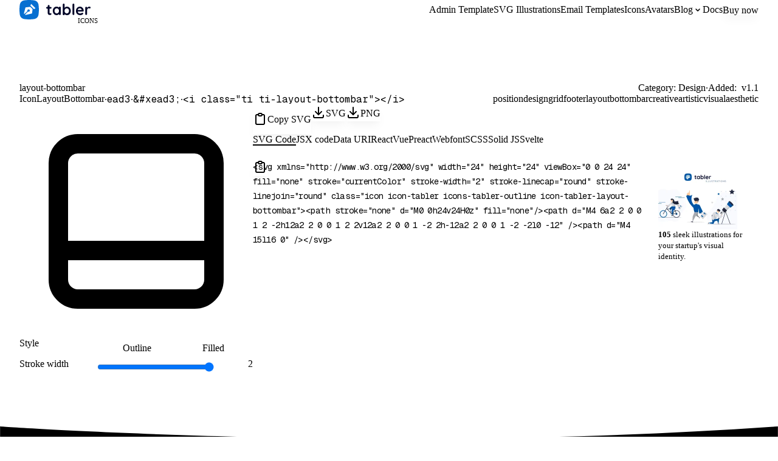

--- FILE ---
content_type: text/html; charset=utf-8
request_url: https://tabler.io/icons/icon/layout-bottombar
body_size: 14155
content:
<!DOCTYPE html><html dir="ltr" lang="en" class="geistsans_d5a4f12f-module__7b8ICW__variable geistmono_157ca88a-module__zaCWRa__variable caveat_5b73e2b9-module__c4RjOG__variable"><head><meta charSet="utf-8"/><meta name="viewport" content="width=device-width, initial-scale=1"/><link rel="stylesheet" href="/_next/static/chunks/3982e6fba0fae456.css?dpl=dpl_8trvMZoUZJGvgSNAroebj7JoTdth" data-precedence="next"/><link rel="stylesheet" href="/_next/static/chunks/a36688483bd4521e.css?dpl=dpl_8trvMZoUZJGvgSNAroebj7JoTdth" data-precedence="next"/><link rel="preload" as="script" fetchPriority="low" href="/_next/static/chunks/889c4d12e4f58c8a.js?dpl=dpl_8trvMZoUZJGvgSNAroebj7JoTdth"/><script src="/_next/static/chunks/8667c1bc1281d17a.js?dpl=dpl_8trvMZoUZJGvgSNAroebj7JoTdth" async=""></script><script src="/_next/static/chunks/c3aefe194b5386c4.js?dpl=dpl_8trvMZoUZJGvgSNAroebj7JoTdth" async=""></script><script src="/_next/static/chunks/c78aa624310864a4.js?dpl=dpl_8trvMZoUZJGvgSNAroebj7JoTdth" async=""></script><script src="/_next/static/chunks/7f2feb5858146a71.js?dpl=dpl_8trvMZoUZJGvgSNAroebj7JoTdth" async=""></script><script src="/_next/static/chunks/c45f96d2dcf58bb4.js?dpl=dpl_8trvMZoUZJGvgSNAroebj7JoTdth" async=""></script><script src="/_next/static/chunks/turbopack-924e25c15f48a13a.js?dpl=dpl_8trvMZoUZJGvgSNAroebj7JoTdth" async=""></script><script src="/_next/static/chunks/dbb6a7931dfb4e81.js?dpl=dpl_8trvMZoUZJGvgSNAroebj7JoTdth" async=""></script><script src="/_next/static/chunks/f28db570430a9266.js?dpl=dpl_8trvMZoUZJGvgSNAroebj7JoTdth" async=""></script><script src="/_next/static/chunks/d59d8faea395c40e.js?dpl=dpl_8trvMZoUZJGvgSNAroebj7JoTdth" async=""></script><script src="/_next/static/chunks/b93055561a43f275.js?dpl=dpl_8trvMZoUZJGvgSNAroebj7JoTdth" async=""></script><script src="/_next/static/chunks/b56c3c7551bafb6b.js?dpl=dpl_8trvMZoUZJGvgSNAroebj7JoTdth" async=""></script><script src="/_next/static/chunks/3333f952eccd7ee9.js?dpl=dpl_8trvMZoUZJGvgSNAroebj7JoTdth" async=""></script><script src="/_next/static/chunks/d073427ffc561ee4.js?dpl=dpl_8trvMZoUZJGvgSNAroebj7JoTdth" async=""></script><script src="/_next/static/chunks/437bfc7e975a004c.js?dpl=dpl_8trvMZoUZJGvgSNAroebj7JoTdth" async=""></script><script src="/_next/static/chunks/39091d3d2024cdf6.js?dpl=dpl_8trvMZoUZJGvgSNAroebj7JoTdth" async=""></script><script src="/_next/static/chunks/ceb32c773d1fe707.js?dpl=dpl_8trvMZoUZJGvgSNAroebj7JoTdth" async=""></script><script src="/_next/static/chunks/ecd181755a37e65c.js?dpl=dpl_8trvMZoUZJGvgSNAroebj7JoTdth" async=""></script><script src="/_next/static/chunks/6f90a4d0e5482c06.js?dpl=dpl_8trvMZoUZJGvgSNAroebj7JoTdth" async=""></script><link rel="preload" href="https://www.googletagmanager.com/gtag/js?id=G-8PK1MGQ8EX" as="script"/><meta name="next-size-adjust" content=""/><title>Layout Bottombar Free SVG Icon - 4985 high-quality Tabler Icons</title><meta name="description" content="Layout Bottombar Tabler Icon is free! Download now in SVG, PNG or Webfont format. See how you can use it in HTML, React, Vue and other projects."/><link rel="author" href="https://tabler.io"/><meta name="author" content="codecalm"/><meta name="keywords" content="position,design,grid,footer,layout,bottombar,creative,artistic,visual,aesthetic"/><meta name="creator" content="codecalm"/><meta name="Content-Security-Policy" content="script-src &#x27;none&#x27;"/><meta name="format-detection" content="telephone=no, date=no, email=no, address=no"/><meta name="google-adsense-account" content="ca-pub-7232188513103438"/><link rel="canonical" href="https://tabler.io/icons/icon/layout-bottombar"/><meta property="og:title" content="Layout Bottombar Free SVG Icon - 4985 high-quality Tabler Icons"/><meta property="og:description" content="Layout Bottombar Tabler Icon is free! Download now in SVG, PNG or Webfont format. See how you can use it in HTML, React, Vue and other projects."/><meta property="og:url" content="https://tabler.io/icons/icon/layout-bottombar"/><meta property="og:site_name" content="Tabler Icons"/><meta property="og:image" content="https://tabler.io/icons/icon/layout-bottombar/opengraph-image-g940to.png?opengraph-image.6ac028e4.png"/><meta property="og:image:width" content="1600"/><meta property="og:image:height" content="841"/><meta property="og:image:type" content="image/png"/><meta name="twitter:card" content="summary_large_image"/><meta name="twitter:site" content="@tabler_io"/><meta name="twitter:creator" content="@codecalm"/><meta name="twitter:title" content="Layout Bottombar Free SVG Icon - 4985 high-quality Tabler Icons"/><meta name="twitter:description" content="Layout Bottombar Tabler Icon is free! Download now in SVG, PNG or Webfont format. See how you can use it in HTML, React, Vue and other projects."/><meta name="twitter:image" content="https://tabler.io/icons/icon/layout-bottombar/opengraph-image-g940to.png?opengraph-image.6ac028e4.png"/><meta name="twitter:image:width" content="1600"/><meta name="twitter:image:height" content="841"/><meta name="twitter:image:type" content="image/png"/><link rel="icon" href="/favicon.ico?favicon.d0511433.ico" sizes="64x64" type="image/x-icon"/><link rel="icon" href="/favicon.ico"/><script src="/_next/static/chunks/a6dad97d9634a72d.js?dpl=dpl_8trvMZoUZJGvgSNAroebj7JoTdth" noModule=""></script></head><body><div hidden=""><!--$--><!--/$--></div><script>((a,b,c,d,e,f,g,h)=>{let i=document.documentElement,j=["light","dark"];function k(b){var c;(Array.isArray(a)?a:[a]).forEach(a=>{let c="class"===a,d=c&&f?e.map(a=>f[a]||a):e;c?(i.classList.remove(...d),i.classList.add(f&&f[b]?f[b]:b)):i.setAttribute(a,b)}),c=b,h&&j.includes(c)&&(i.style.colorScheme=c)}if(d)k(d);else try{let a=localStorage.getItem(b)||c,d=g&&"system"===a?window.matchMedia("(prefers-color-scheme: dark)").matches?"dark":"light":a;k(d)}catch(a){}})("data-theme","theme","system",null,["light","dark"],null,true,true)</script><!--$--><!--/$--><!--$?--><template id="B:0"></template><!--/$--><noscript><img height="1" width="1" style="display:none" src="https://www.facebook.com/tr?id=1091465782931679&amp;ev=PageView&amp;noscript=1" alt=""/></noscript><script>requestAnimationFrame(function(){$RT=performance.now()});</script><script src="/_next/static/chunks/889c4d12e4f58c8a.js?dpl=dpl_8trvMZoUZJGvgSNAroebj7JoTdth" id="_R_" async=""></script><div hidden id="S:0"><a class="skip-link" href="#main">Skip to content</a><div style="height:1px;margin-top:-1px"></div><header role="banner" class="header"><div class="container container-2xl"><nav class="row items-center" role="navigation" aria-label="Main navigation"><div class="col"><div class="d-flex items-center"><a class="logo logo-tabler-icons logo-autodark navbar-logo active" aria-current="page" aria-label="Tabler" href="/"><svg aria-hidden="true" focusable="false" role="img" xmlns="http://www.w3.org/2000/svg" width="120" height="32" viewBox="0 0 120 32" fill="none"><path fill="#000427" d="M78.263 10.957c1.158 0 2.21.316 3.158.895.947.632 1.737 1.474 2.21 2.474.58 1.105.843 2.368.843 3.631 0 1.369-.264 2.527-.79 3.632-.474 1-1.263 1.895-2.21 2.526-.948.58-2 .895-3.106.895a5.45 5.45 0 0 1-2.263-.474c-.684-.316-1.263-.684-1.79-1.21v.158c0 .42-.157.79-.42 1.105-.263.316-.632.421-1.105.421-.79 0-1.474-.632-1.527-1.421V7.536c0-.42.158-.79.421-1.105a1.24 1.24 0 0 1 1.106-.421c.42 0 .789.158 1.105.421.263.316.42.684.42 1.105V12.8c.475-.579 1.053-1 1.685-1.315.684-.369 1.474-.527 2.263-.527ZM51.737 21.852c.21 0 .474.105.631.316.21.21.316.526.316.895 0 .473-.263.842-.737 1.158-.473.315-1.052.473-1.684.473-.947.053-1.842-.21-2.631-.684-.737-.421-1.053-1.421-1.053-2.842V14.22H45.42c-.737.052-1.368-.58-1.421-1.316v-.106c0-.368.158-.736.421-1 .263-.263.632-.368 1-.368h1.158V9.799c0-.42.158-.789.421-1.105a1.24 1.24 0 0 1 1.105-.42c.421 0 .79.157 1.053.42.263.316.42.684.42 1.105v1.632h1.79c.737-.053 1.369.579 1.421 1.316v.105c0 .737-.631 1.368-1.368 1.368H49.58v6.843c0 .368.105.631.263.79.21.157.421.262.737.262.108 0 .217-.024.359-.057.065-.015.137-.032.22-.048.21-.105.368-.158.579-.158Zm14.737-10.895c.79 0 1.473.632 1.526 1.421v10.79c0 .42-.158.79-.421 1.105-.263.316-.632.421-1.105.421a1.47 1.47 0 0 1-1.053-.42c-.263-.317-.421-.685-.421-1.106a5.664 5.664 0 0 1-1.684 1.263c-.684.316-1.474.526-2.263.526a5.959 5.959 0 0 1-3.158-.894c-.948-.632-1.737-1.474-2.21-2.474a7.842 7.842 0 0 1-.843-3.632c0-1.368.263-2.526.79-3.631.473-1 1.263-1.895 2.21-2.527.947-.579 2-.894 3.105-.894 1.527 0 2.948.526 4.053 1.579 0-.421.158-.79.421-1.106a1.144 1.144 0 0 1 1.053-.42Zm-2.421 10a4.737 4.737 0 0 0 1.052-3c0-1.21-.368-2.21-1.052-3.052a3.316 3.316 0 0 0-2.685-1.21c-1.105 0-1.947.42-2.631 1.21-.684.842-1.053 1.947-1.053 3.052 0 1.21.369 2.21 1 3 .684.79 1.684 1.264 2.684 1.21 1.106 0 2-.42 2.685-1.21Zm16.473 0c.684-.842 1.053-1.947 1.053-3.052 0-1.21-.316-2.21-1-3a3.405 3.405 0 0 0-2.684-1.21c-1.105 0-2 .42-2.684 1.21a4.842 4.842 0 0 0-1.053 3c0 1.21.316 2.21 1.052 3.052.685.79 1.685 1.264 2.685 1.21 1.105 0 1.947-.42 2.631-1.21Zm9.79 2.21c0 .422-.158.79-.421 1.106-.263.316-.684.421-1.105.421a1.47 1.47 0 0 1-1.053-.42c-.263-.317-.421-.685-.421-1.106V7.536c0-.42.158-.79.42-1.105.317-.316.685-.474 1.106-.421.421 0 .79.158 1.053.421.316.316.42.684.42 1.105v15.632Zm14.947-4.525c.316-.264.474-.58.474-1 0-2.369-1.263-4.58-3.105-5.843-1-.579-2.053-.894-3.158-.894-1.158 0-2.21.316-3.21.894a6.563 6.563 0 0 0-2.422 2.527c-.579 1.052-.895 2.316-.895 3.79a6.729 6.729 0 0 0 .843 3.526c.578 1 1.368 1.842 2.42 2.42 1.053.58 2.264.895 3.685.895.842 0 1.631-.158 2.421-.42a6.38 6.38 0 0 0 1.895-1c.473-.316.684-.738.684-1.211 0-.369-.106-.632-.369-.895a1.153 1.153 0 0 0-.894-.368 1.67 1.67 0 0 0-.843.21l-.473.263c-.316.21-.632.316-.948.421-.421.158-.947.21-1.631.21a3.805 3.805 0 0 1-3.842-3.157h8.316c.421 0 .736-.105 1.052-.368Zm-5.947-4.948c.789 0 1.526.263 2.105.737s1 1.105 1.053 1.842v.158h-6.632c.368-1.842 1.526-2.737 3.474-2.737Zm17.21-2.316c-.315-.263-.737-.42-1.263-.42-.789 0-1.579.157-2.263.526-.737.368-1.316.894-1.684 1.579v-.316c0-.421-.105-.79-.421-1.105-.316-.264-.684-.421-1.106-.421a1.239 1.239 0 0 0-1.105.42c-.263.316-.421.685-.421 1.106v10.368c0 .421.158.79.421 1.106.316.263.632.42 1.105.42.474 0 .843-.105 1.106-.42.263-.316.421-.685.421-1.106v-6c-.053-.684.105-1.316.368-1.947.211-.474.579-.895 1-1.21.527-.37 1.211-.474 1.842-.316l.316.105c.316.105.579.158.842.158.369.052.684-.106.948-.369.315-.263.421-.631.421-1.158 0-.368-.211-.736-.527-1Z" class="logo-path"></path><path fill="var(--tblr-color-accent, #066FD1)" d="M31.288 7.107A8.833 8.833 0 0 0 24.893.712a55.899 55.899 0 0 0-17.786 0A8.833 8.833 0 0 0 .712 7.107a55.899 55.899 0 0 0 0 17.786 8.833 8.833 0 0 0 6.395 6.395c5.895.95 11.89.95 17.786 0a8.833 8.833 0 0 0 6.395-6.395c.95-5.895.95-11.89 0-17.786Z" class="logo-path"></path><path fill="#fff" d="m17.882 9.076 1.5-2.488 6.97 6.977-2.492 1.494-5.978-5.983ZM9.923 12.203l7.814-.909 3.91 3.66-.974 7.287L11.09 24.4a3.06 3.06 0 0 1-2.17-.329l5.245-4.897c.91.407 2.003.142 2.587-.626.583-.77.488-1.818-.226-2.484-.714-.666-1.84-.755-2.664-.21-.824.543-1.108 1.562-.671 2.412l-5.244 4.89a2.532 2.532 0 0 1-.339-2.017l2.315-8.936Z"></path></svg><div class="logo-suffix" aria-hidden="true">Icons</div></a></div></div><div class="col-auto mx-auto"><div class="navbar"><div class="navbar-menu"><a class="navbar-link" href="/admin-template">Admin Template</a><a class="navbar-link" href="/illustrations"><span class="lg:d-none xl:d-inline">SVG Illustrations</span><span class="d-none lg:d-inline xl:d-none">Illustrations</span></a><a class="navbar-link" href="/emails"><span class="lg:d-none xl:d-inline">Email Templates</span><span class="d-none lg:d-inline xl:d-none">Emails</span></a><a class="navbar-link active active" aria-current="page" href="/icons">Icons</a><a class="navbar-link" href="/avatars">Avatars</a><div class="navbar-dropdown"><button class="navbar-link" aria-expanded="false" aria-haspopup="true">Blog<svg viewBox="0 0 16 16" width="16" height="16" fill="none" stroke="currentColor" stroke-width="1.5" stroke-linecap="round" stroke-linejoin="round" class="navbar-dropdown-chevron" aria-hidden="true" focusable="false"><path d="M5 7l3 3 3-3"></path></svg></button><div class="navbar-dropdown-menu"><div class="navbar-dropdown-menu-content p-2"><div class="row g-1 min-w-0"></div></div><div class="navbar-dropdown-menu-footer"><div class="row"><div class="col"><a href="/changelog" class="btn"><span class="btn-text">Changelog</span></a></div><div class="col-auto"><a href="/blog" class="btn btn-accent"><span class="btn-text">View all blog posts</span></a></div></div></div></div></div><a class="navbar-link" href="https://docs.tabler.io">Docs</a><div class="navbar-item lg:pl-4"><a href="/pricing" class="btn btn-accent"><span class="btn-text">Buy now</span></a></div></div></div><button class="navbar-toggle" aria-label="Toggle sidebar" aria-expanded="false"><span></span><span></span><span></span><span></span></button></div></nav></div></header><button class="go-to-top" aria-label="Go to top"><svg xmlns="http://www.w3.org/2000/svg" width="24" height="24" viewBox="0 0 24 24" fill="none" stroke="currentColor" stroke-width="2" stroke-linecap="round" stroke-linejoin="round" class="tabler-icon tabler-icon-chevron-up " aria-hidden="true"><path d="M6 15l6 -6l6 6"></path></svg></button><main class="main" id="main" role="main"><div class="hero"><div class="container"><div class="hero-gradient"><div class="mb-6"><div class="row g-4"><div class="col-auto"><h1 class="m-0 mb-2"><button class="tooltip" data-title="Copy name">layout-bottombar</button></h1><div class="list-inline-dots font-h5"><div><button class="tooltip link-secondary" data-title="Copy React name">IconLayoutBottombar</button></div><div><button class="tooltip link-secondary font-mono" data-title="Copy hex">ead3</button></div><div><button class="tooltip link-secondary font-mono" data-title="Copy HTML char">&amp;#xead3;</button></div><div><button class="tooltip link-secondary font-mono" data-title="Copy webfont HTML">&lt;i class=&quot;<span class="text-base">ti ti-<!-- -->layout-bottombar</span>&quot;&gt;&lt;/i&gt;</button></div></div></div><div class="col-auto ml-auto text-right"><div class="list-inline-dots font-h5"><div><span class="text-secondary">Category: </span>Design</div><div><span class="text-secondary">Added: </span><a class="link-secondary" href="/icons/changelog"> v<!-- -->1.1</a></div></div><div class="mt-3"><div class="badges-list"><span class="badge badge-sm">position</span><span class="badge badge-sm">design</span><span class="badge badge-sm">grid</span><span class="badge badge-sm">footer</span><span class="badge badge-sm">layout</span><span class="badge badge-sm">bottombar</span><span class="badge badge-sm">creative</span><span class="badge badge-sm">artistic</span><span class="badge badge-sm">visual</span><span class="badge badge-sm">aesthetic</span></div></div></div></div></div><div class="icon-code-grid mb-4"><div><div class="icon-preview icon-preview-big mx-auto" style="--icon-stroke:2"><span class="icon-preview-svg"><svg xmlns="http://www.w3.org/2000/svg" width="24" height="24" viewBox="0 0 24 24" fill="none" stroke="currentColor" stroke-width="2" stroke-linecap="round" stroke-linejoin="round" class="icon icon-tabler icons-tabler-outline icon-tabler-layout-bottombar"><path stroke="none" d="M0 0h24v24H0z" fill="none"/><path d="M4 6a2 2 0 0 1 2 -2h12a2 2 0 0 1 2 2v12a2 2 0 0 1 -2 2h-12a2 2 0 0 1 -2 -2l0 -12" /><path d="M4 15l16 0" /></svg></span></div><div class="mt-5"><div class="space-y"><div><div class="row"><div class="col-4">Style</div><div class="col"><div class="switch w-full"><button class="switch-button active">Outline</button><button class="switch-button">Filled</button></div></div></div></div><div><div class="row gy-0"><div class="col-4">Stroke width</div><div class="col"><input aria-label="Stroke slider" type="range" class="form-range" min="1" max="2" step=".25" style="--slider-width:100%" value="2"/></div><div class="col-2 text-right text-secondary">2</div></div></div></div></div></div><div class="d-flex flex-column"><div><div class="row g-2"><div class="col-12 lg:col-auto order-last lg:order-first"><button class="btn btn-accent btn-md w-full lg:w-auto"><span aria-hidden="true"><svg xmlns="http://www.w3.org/2000/svg" width="24" height="24" viewBox="0 0 24 24" fill="none" stroke="currentColor" stroke-width="2" stroke-linecap="round" stroke-linejoin="round" class="tabler-icon tabler-icon-clipboard "><path d="M9 5h-2a2 2 0 0 0 -2 2v12a2 2 0 0 0 2 2h10a2 2 0 0 0 2 -2v-12a2 2 0 0 0 -2 -2h-2"></path><path d="M9 5a2 2 0 0 1 2 -2h2a2 2 0 0 1 2 2a2 2 0 0 1 -2 2h-2a2 2 0 0 1 -2 -2"></path></svg></span><span class="btn-text">Copy SVG</span></button></div><div class="col-4 lg:col-auto"><button class="btn btn-block lg:w-auto"><span aria-hidden="true"><svg xmlns="http://www.w3.org/2000/svg" width="24" height="24" viewBox="0 0 24 24" fill="none" stroke="currentColor" stroke-width="2" stroke-linecap="round" stroke-linejoin="round" class="tabler-icon tabler-icon-download "><path d="M4 17v2a2 2 0 0 0 2 2h12a2 2 0 0 0 2 -2v-2"></path><path d="M7 11l5 5l5 -5"></path><path d="M12 4l0 12"></path></svg></span><span class="btn-text">SVG</span></button></div><div class="col-4 lg:col-auto"><button class="btn btn-block lg:w-auto"><span aria-hidden="true"><svg xmlns="http://www.w3.org/2000/svg" width="24" height="24" viewBox="0 0 24 24" fill="none" stroke="currentColor" stroke-width="2" stroke-linecap="round" stroke-linejoin="round" class="tabler-icon tabler-icon-download "><path d="M4 17v2a2 2 0 0 0 2 2h12a2 2 0 0 0 2 -2v-2"></path><path d="M7 11l5 5l5 -5"></path><path d="M12 4l0 12"></path></svg></span><span class="btn-text">PNG</span></button></div></div></div></div><div><nav class="tabs"><button class="tab active">SVG Code</button><button class="tab">JSX code</button><button class="tab">Data URI</button><button class="tab">React</button><button class="tab">Vue</button><button class="tab">Preact</button><button class="tab">Webfont</button><button class="tab">SCSS</button><button class="tab">Solid JS</button><button class="tab">Svelte</button></nav><div class="row"><div class="col"><div class="codeblock codeblock-copyable"><div class="codeblock-copy"><button class="btn" aria-label="Copy code"><span aria-hidden="true"><svg xmlns="http://www.w3.org/2000/svg" width="24" height="24" viewBox="0 0 24 24" fill="none" stroke="currentColor" stroke-width="2" stroke-linecap="round" stroke-linejoin="round" class="tabler-icon tabler-icon-clipboard "><path d="M9 5h-2a2 2 0 0 0 -2 2v12a2 2 0 0 0 2 2h10a2 2 0 0 0 2 -2v-12a2 2 0 0 0 -2 -2h-2"></path><path d="M9 5a2 2 0 0 1 2 -2h2a2 2 0 0 1 2 2a2 2 0 0 1 -2 2h-2a2 2 0 0 1 -2 -2"></path></svg></span></button></div><pre class="prismjs language-xml"><code class="language-xml" style="white-space:pre"><span class="token tag punctuation">&lt;</span><span class="token tag">svg</span><span class="token tag"> </span><span class="token tag attr-name">xmlns</span><span class="token tag attr-value punctuation attr-equals">=</span><span class="token tag attr-value punctuation">&quot;</span><span class="token tag attr-value">http://www.w3.org/2000/svg</span><span class="token tag attr-value punctuation">&quot;</span><span class="token tag"> </span><span class="token tag attr-name">width</span><span class="token tag attr-value punctuation attr-equals">=</span><span class="token tag attr-value punctuation">&quot;</span><span class="token tag attr-value">24</span><span class="token tag attr-value punctuation">&quot;</span><span class="token tag"> </span><span class="token tag attr-name">height</span><span class="token tag attr-value punctuation attr-equals">=</span><span class="token tag attr-value punctuation">&quot;</span><span class="token tag attr-value">24</span><span class="token tag attr-value punctuation">&quot;</span><span class="token tag"> </span><span class="token tag attr-name">viewBox</span><span class="token tag attr-value punctuation attr-equals">=</span><span class="token tag attr-value punctuation">&quot;</span><span class="token tag attr-value">0 0 24 24</span><span class="token tag attr-value punctuation">&quot;</span><span class="token tag"> </span><span class="token tag attr-name">fill</span><span class="token tag attr-value punctuation attr-equals">=</span><span class="token tag attr-value punctuation">&quot;</span><span class="token tag attr-value">none</span><span class="token tag attr-value punctuation">&quot;</span><span class="token tag"> </span><span class="token tag attr-name">stroke</span><span class="token tag attr-value punctuation attr-equals">=</span><span class="token tag attr-value punctuation">&quot;</span><span class="token tag attr-value">currentColor</span><span class="token tag attr-value punctuation">&quot;</span><span class="token tag"> </span><span class="token tag attr-name">stroke-width</span><span class="token tag attr-value punctuation attr-equals">=</span><span class="token tag attr-value punctuation">&quot;</span><span class="token tag attr-value">2</span><span class="token tag attr-value punctuation">&quot;</span><span class="token tag"> </span><span class="token tag attr-name">stroke-linecap</span><span class="token tag attr-value punctuation attr-equals">=</span><span class="token tag attr-value punctuation">&quot;</span><span class="token tag attr-value">round</span><span class="token tag attr-value punctuation">&quot;</span><span class="token tag"> </span><span class="token tag attr-name">stroke-linejoin</span><span class="token tag attr-value punctuation attr-equals">=</span><span class="token tag attr-value punctuation">&quot;</span><span class="token tag attr-value">round</span><span class="token tag attr-value punctuation">&quot;</span><span class="token tag"> </span><span class="token tag attr-name">class</span><span class="token tag attr-value punctuation attr-equals">=</span><span class="token tag attr-value punctuation">&quot;</span><span class="token tag attr-value">icon icon-tabler icons-tabler-outline icon-tabler-layout-bottombar</span><span class="token tag attr-value punctuation">&quot;</span><span class="token tag punctuation">&gt;</span><span class="token tag punctuation">&lt;</span><span class="token tag">path</span><span class="token tag"> </span><span class="token tag attr-name">stroke</span><span class="token tag attr-value punctuation attr-equals">=</span><span class="token tag attr-value punctuation">&quot;</span><span class="token tag attr-value">none</span><span class="token tag attr-value punctuation">&quot;</span><span class="token tag"> </span><span class="token tag attr-name">d</span><span class="token tag attr-value punctuation attr-equals">=</span><span class="token tag attr-value punctuation">&quot;</span><span class="token tag attr-value">M0 0h24v24H0z</span><span class="token tag attr-value punctuation">&quot;</span><span class="token tag"> </span><span class="token tag attr-name">fill</span><span class="token tag attr-value punctuation attr-equals">=</span><span class="token tag attr-value punctuation">&quot;</span><span class="token tag attr-value">none</span><span class="token tag attr-value punctuation">&quot;</span><span class="token tag punctuation">/&gt;</span><span class="token tag punctuation">&lt;</span><span class="token tag">path</span><span class="token tag"> </span><span class="token tag attr-name">d</span><span class="token tag attr-value punctuation attr-equals">=</span><span class="token tag attr-value punctuation">&quot;</span><span class="token tag attr-value">M4 6a2 2 0 0 1 2 -2h12a2 2 0 0 1 2 2v12a2 2 0 0 1 -2 2h-12a2 2 0 0 1 -2 -2l0 -12</span><span class="token tag attr-value punctuation">&quot;</span><span class="token tag"> </span><span class="token tag punctuation">/&gt;</span><span class="token tag punctuation">&lt;</span><span class="token tag">path</span><span class="token tag"> </span><span class="token tag attr-name">d</span><span class="token tag attr-value punctuation attr-equals">=</span><span class="token tag attr-value punctuation">&quot;</span><span class="token tag attr-value">M4 15l16 0</span><span class="token tag attr-value punctuation">&quot;</span><span class="token tag"> </span><span class="token tag punctuation">/&gt;</span><span class="token tag punctuation">&lt;/</span><span class="token tag">svg</span><span class="token tag punctuation">&gt;</span></code></pre></div></div><div class="col-auto col-ad d-none lg:d-block"><div class="rklm"><div class="rklm-wrap"><a class="rklm-img" href="/illustrations"><img alt="Tabler Illustrations" data-no-statview="no" loading="lazy" width="130" height="100" decoding="async" data-nimg="1" class="img-light" style="color:transparent" srcSet="/_next/image?url=https%3A%2F%2Ftabler.io%2Fimg%2Fillustrations%2Fillustrations-rklm.png&amp;w=280&amp;q=85 1x" src="/_next/image?url=https%3A%2F%2Ftabler.io%2Fimg%2Fillustrations%2Fillustrations-rklm.png&amp;w=280&amp;q=85"/><img alt="Tabler Illustrations Dark" data-no-statview="no" loading="lazy" width="130" height="100" decoding="async" data-nimg="1" class="img-dark" style="color:transparent" srcSet="/_next/image?url=https%3A%2F%2Ftabler.io%2Fimg%2Fillustrations%2Fillustrations-rklm.png&amp;w=280&amp;q=85 1x" src="/_next/image?url=https%3A%2F%2Ftabler.io%2Fimg%2Fillustrations%2Fillustrations-rklm.png&amp;w=280&amp;q=85"/></a><a class="rklm-text" href="/illustrations"><span><b>105</b> sleek illustrations for your startup's visual identity.</span></a></div></div></div></div></div></div></div></div></div><div class="section pt-6"><svg class="section-divider section-divider-auto" xmlns="http://www.w3.org/2000/svg" viewBox="0 0 1200 20"><path d="M0 20h1200V0C602.083 43.333 0 0 0 0v20Z"></path></svg><div class="container"><div class="mb-9"><h2 class="h3 mt-0 mb-4">Icon demo</h2><div class="icon-demos-grid"><div class="icon-demo px-2"><div class="icon-demo-icon icon-demo-stroke-200 icon-demo-size-16 tooltip tooltip-monospaced" data-title="width=&quot;16&quot; height=&quot;16&quot;"><span><svg xmlns="http://www.w3.org/2000/svg" width="24" height="24" viewBox="0 0 24 24" fill="none" stroke="currentColor" stroke-width="2" stroke-linecap="round" stroke-linejoin="round" class="icon icon-tabler icons-tabler-outline icon-tabler-layout-bottombar"><path stroke="none" d="M0 0h24v24H0z" fill="none"/><path d="M4 6a2 2 0 0 1 2 -2h12a2 2 0 0 1 2 2v12a2 2 0 0 1 -2 2h-12a2 2 0 0 1 -2 -2l0 -12" /><path d="M4 15l16 0" /></svg></span></div><div class="icon-demo-icon icon-demo-stroke-200 icon-demo-size-32 tooltip tooltip-monospaced" data-title="width=&quot;32&quot; height=&quot;32&quot;"><span><svg xmlns="http://www.w3.org/2000/svg" width="24" height="24" viewBox="0 0 24 24" fill="none" stroke="currentColor" stroke-width="2" stroke-linecap="round" stroke-linejoin="round" class="icon icon-tabler icons-tabler-outline icon-tabler-layout-bottombar"><path stroke="none" d="M0 0h24v24H0z" fill="none"/><path d="M4 6a2 2 0 0 1 2 -2h12a2 2 0 0 1 2 2v12a2 2 0 0 1 -2 2h-12a2 2 0 0 1 -2 -2l0 -12" /><path d="M4 15l16 0" /></svg></span></div><div class="icon-demo-icon icon-demo-stroke-200 icon-demo-size-48 tooltip tooltip-monospaced" data-title="width=&quot;48&quot; height=&quot;48&quot;"><span><svg xmlns="http://www.w3.org/2000/svg" width="24" height="24" viewBox="0 0 24 24" fill="none" stroke="currentColor" stroke-width="2" stroke-linecap="round" stroke-linejoin="round" class="icon icon-tabler icons-tabler-outline icon-tabler-layout-bottombar"><path stroke="none" d="M0 0h24v24H0z" fill="none"/><path d="M4 6a2 2 0 0 1 2 -2h12a2 2 0 0 1 2 2v12a2 2 0 0 1 -2 2h-12a2 2 0 0 1 -2 -2l0 -12" /><path d="M4 15l16 0" /></svg></span></div><div class="icon-demo-icon icon-demo-stroke-200 icon-demo-size-64 tooltip tooltip-monospaced" data-title="width=&quot;64&quot; height=&quot;64&quot;"><span><svg xmlns="http://www.w3.org/2000/svg" width="24" height="24" viewBox="0 0 24 24" fill="none" stroke="currentColor" stroke-width="2" stroke-linecap="round" stroke-linejoin="round" class="icon icon-tabler icons-tabler-outline icon-tabler-layout-bottombar"><path stroke="none" d="M0 0h24v24H0z" fill="none"/><path d="M4 6a2 2 0 0 1 2 -2h12a2 2 0 0 1 2 2v12a2 2 0 0 1 -2 2h-12a2 2 0 0 1 -2 -2l0 -12" /><path d="M4 15l16 0" /></svg></span></div><div class="icon-demo-icon icon-demo-stroke-200 icon-demo-size-80 tooltip tooltip-monospaced" data-title="width=&quot;80&quot; height=&quot;80&quot;"><span><svg xmlns="http://www.w3.org/2000/svg" width="24" height="24" viewBox="0 0 24 24" fill="none" stroke="currentColor" stroke-width="2" stroke-linecap="round" stroke-linejoin="round" class="icon icon-tabler icons-tabler-outline icon-tabler-layout-bottombar"><path stroke="none" d="M0 0h24v24H0z" fill="none"/><path d="M4 6a2 2 0 0 1 2 -2h12a2 2 0 0 1 2 2v12a2 2 0 0 1 -2 2h-12a2 2 0 0 1 -2 -2l0 -12" /><path d="M4 15l16 0" /></svg></span></div><div class="icon-demo-icon icon-demo-stroke-200 icon-demo-size-96 tooltip tooltip-monospaced" data-title="width=&quot;96&quot; height=&quot;96&quot;"><span><svg xmlns="http://www.w3.org/2000/svg" width="24" height="24" viewBox="0 0 24 24" fill="none" stroke="currentColor" stroke-width="2" stroke-linecap="round" stroke-linejoin="round" class="icon icon-tabler icons-tabler-outline icon-tabler-layout-bottombar"><path stroke="none" d="M0 0h24v24H0z" fill="none"/><path d="M4 6a2 2 0 0 1 2 -2h12a2 2 0 0 1 2 2v12a2 2 0 0 1 -2 2h-12a2 2 0 0 1 -2 -2l0 -12" /><path d="M4 15l16 0" /></svg></span></div><div class="icon-demo-icon icon-demo-stroke-200 icon-demo-size-112 tooltip tooltip-monospaced" data-title="width=&quot;112&quot; height=&quot;112&quot;"><span><svg xmlns="http://www.w3.org/2000/svg" width="24" height="24" viewBox="0 0 24 24" fill="none" stroke="currentColor" stroke-width="2" stroke-linecap="round" stroke-linejoin="round" class="icon icon-tabler icons-tabler-outline icon-tabler-layout-bottombar"><path stroke="none" d="M0 0h24v24H0z" fill="none"/><path d="M4 6a2 2 0 0 1 2 -2h12a2 2 0 0 1 2 2v12a2 2 0 0 1 -2 2h-12a2 2 0 0 1 -2 -2l0 -12" /><path d="M4 15l16 0" /></svg></span></div><div class="icon-demo-icon icon-demo-stroke-200 icon-demo-size-128 tooltip tooltip-monospaced" data-title="width=&quot;128&quot; height=&quot;128&quot;"><span><svg xmlns="http://www.w3.org/2000/svg" width="24" height="24" viewBox="0 0 24 24" fill="none" stroke="currentColor" stroke-width="2" stroke-linecap="round" stroke-linejoin="round" class="icon icon-tabler icons-tabler-outline icon-tabler-layout-bottombar"><path stroke="none" d="M0 0h24v24H0z" fill="none"/><path d="M4 6a2 2 0 0 1 2 -2h12a2 2 0 0 1 2 2v12a2 2 0 0 1 -2 2h-12a2 2 0 0 1 -2 -2l0 -12" /><path d="M4 15l16 0" /></svg></span></div></div><div class="icon-demo px-2"><div class="icon-demo-icon icon-demo-size-32 icon-demo-stroke-75 tooltip tooltip-monospaced" data-title="stroke-width=&quot;75&quot;"><span><svg xmlns="http://www.w3.org/2000/svg" width="24" height="24" viewBox="0 0 24 24" fill="none" stroke="currentColor" stroke-width="2" stroke-linecap="round" stroke-linejoin="round" class="icon icon-tabler icons-tabler-outline icon-tabler-layout-bottombar"><path stroke="none" d="M0 0h24v24H0z" fill="none"/><path d="M4 6a2 2 0 0 1 2 -2h12a2 2 0 0 1 2 2v12a2 2 0 0 1 -2 2h-12a2 2 0 0 1 -2 -2l0 -12" /><path d="M4 15l16 0" /></svg></span></div><div class="icon-demo-icon icon-demo-size-32 icon-demo-stroke-100 tooltip tooltip-monospaced" data-title="stroke-width=&quot;100&quot;"><span><svg xmlns="http://www.w3.org/2000/svg" width="24" height="24" viewBox="0 0 24 24" fill="none" stroke="currentColor" stroke-width="2" stroke-linecap="round" stroke-linejoin="round" class="icon icon-tabler icons-tabler-outline icon-tabler-layout-bottombar"><path stroke="none" d="M0 0h24v24H0z" fill="none"/><path d="M4 6a2 2 0 0 1 2 -2h12a2 2 0 0 1 2 2v12a2 2 0 0 1 -2 2h-12a2 2 0 0 1 -2 -2l0 -12" /><path d="M4 15l16 0" /></svg></span></div><div class="icon-demo-icon icon-demo-size-32 icon-demo-stroke-125 tooltip tooltip-monospaced" data-title="stroke-width=&quot;125&quot;"><span><svg xmlns="http://www.w3.org/2000/svg" width="24" height="24" viewBox="0 0 24 24" fill="none" stroke="currentColor" stroke-width="2" stroke-linecap="round" stroke-linejoin="round" class="icon icon-tabler icons-tabler-outline icon-tabler-layout-bottombar"><path stroke="none" d="M0 0h24v24H0z" fill="none"/><path d="M4 6a2 2 0 0 1 2 -2h12a2 2 0 0 1 2 2v12a2 2 0 0 1 -2 2h-12a2 2 0 0 1 -2 -2l0 -12" /><path d="M4 15l16 0" /></svg></span></div><div class="icon-demo-icon icon-demo-size-32 icon-demo-stroke-150 tooltip tooltip-monospaced" data-title="stroke-width=&quot;150&quot;"><span><svg xmlns="http://www.w3.org/2000/svg" width="24" height="24" viewBox="0 0 24 24" fill="none" stroke="currentColor" stroke-width="2" stroke-linecap="round" stroke-linejoin="round" class="icon icon-tabler icons-tabler-outline icon-tabler-layout-bottombar"><path stroke="none" d="M0 0h24v24H0z" fill="none"/><path d="M4 6a2 2 0 0 1 2 -2h12a2 2 0 0 1 2 2v12a2 2 0 0 1 -2 2h-12a2 2 0 0 1 -2 -2l0 -12" /><path d="M4 15l16 0" /></svg></span></div><div class="icon-demo-icon icon-demo-size-32 icon-demo-stroke-175 tooltip tooltip-monospaced" data-title="stroke-width=&quot;175&quot;"><span><svg xmlns="http://www.w3.org/2000/svg" width="24" height="24" viewBox="0 0 24 24" fill="none" stroke="currentColor" stroke-width="2" stroke-linecap="round" stroke-linejoin="round" class="icon icon-tabler icons-tabler-outline icon-tabler-layout-bottombar"><path stroke="none" d="M0 0h24v24H0z" fill="none"/><path d="M4 6a2 2 0 0 1 2 -2h12a2 2 0 0 1 2 2v12a2 2 0 0 1 -2 2h-12a2 2 0 0 1 -2 -2l0 -12" /><path d="M4 15l16 0" /></svg></span></div><div class="icon-demo-icon icon-demo-size-32 icon-demo-stroke-200 tooltip tooltip-monospaced" data-title="stroke-width=&quot;200&quot;"><span><svg xmlns="http://www.w3.org/2000/svg" width="24" height="24" viewBox="0 0 24 24" fill="none" stroke="currentColor" stroke-width="2" stroke-linecap="round" stroke-linejoin="round" class="icon icon-tabler icons-tabler-outline icon-tabler-layout-bottombar"><path stroke="none" d="M0 0h24v24H0z" fill="none"/><path d="M4 6a2 2 0 0 1 2 -2h12a2 2 0 0 1 2 2v12a2 2 0 0 1 -2 2h-12a2 2 0 0 1 -2 -2l0 -12" /><path d="M4 15l16 0" /></svg></span></div><div class="icon-demo-icon icon-demo-size-32 icon-demo-stroke-225 tooltip tooltip-monospaced" data-title="stroke-width=&quot;225&quot;"><span><svg xmlns="http://www.w3.org/2000/svg" width="24" height="24" viewBox="0 0 24 24" fill="none" stroke="currentColor" stroke-width="2" stroke-linecap="round" stroke-linejoin="round" class="icon icon-tabler icons-tabler-outline icon-tabler-layout-bottombar"><path stroke="none" d="M0 0h24v24H0z" fill="none"/><path d="M4 6a2 2 0 0 1 2 -2h12a2 2 0 0 1 2 2v12a2 2 0 0 1 -2 2h-12a2 2 0 0 1 -2 -2l0 -12" /><path d="M4 15l16 0" /></svg></span></div></div><div class="icon-demo"><div class="text-center lh-1"><div class="icon-demo-icon icon-demo-stroke-150 icon-demo-size-32"><span><svg xmlns="http://www.w3.org/2000/svg" width="24" height="24" viewBox="0 0 24 24" fill="none" stroke="currentColor" stroke-width="2" stroke-linecap="round" stroke-linejoin="round" class="icon icon-tabler icons-tabler-outline icon-tabler-layout-bottombar"><path stroke="none" d="M0 0h24v24H0z" fill="none"/><path d="M4 6a2 2 0 0 1 2 -2h12a2 2 0 0 1 2 2v12a2 2 0 0 1 -2 2h-12a2 2 0 0 1 -2 -2l0 -12" /><path d="M4 15l16 0" /></svg></span></div><div class="text-uppercase font-h5 mt-2 font-medium">Loading<span class="animated-ellipsis"></span></div></div></div><div class="icon-demo"><div class="icon-demo-icon"><div class="icon-item-new"></div><span class="icon-pulse icon-demo-size-32 icon-demo-stroke-150"><span><svg xmlns="http://www.w3.org/2000/svg" width="24" height="24" viewBox="0 0 24 24" fill="none" stroke="currentColor" stroke-width="2" stroke-linecap="round" stroke-linejoin="round" class="icon icon-tabler icons-tabler-outline icon-tabler-layout-bottombar"><path stroke="none" d="M0 0h24v24H0z" fill="none"/><path d="M4 6a2 2 0 0 1 2 -2h12a2 2 0 0 1 2 2v12a2 2 0 0 1 -2 2h-12a2 2 0 0 1 -2 -2l0 -12" /><path d="M4 15l16 0" /></svg></span></span></div><div class="icon-demo-icon ml-4"><span class="icon-tada icon-demo-size-32 icon-demo-stroke-150"><span><svg xmlns="http://www.w3.org/2000/svg" width="24" height="24" viewBox="0 0 24 24" fill="none" stroke="currentColor" stroke-width="2" stroke-linecap="round" stroke-linejoin="round" class="icon icon-tabler icons-tabler-outline icon-tabler-layout-bottombar"><path stroke="none" d="M0 0h24v24H0z" fill="none"/><path d="M4 6a2 2 0 0 1 2 -2h12a2 2 0 0 1 2 2v12a2 2 0 0 1 -2 2h-12a2 2 0 0 1 -2 -2l0 -12" /><path d="M4 15l16 0" /></svg></span></span></div></div><div class="icon-demo"><div class="lh-base text-secondary icon-demo-inline"><h3 class="mt-0 text-base"><span><svg xmlns="http://www.w3.org/2000/svg" width="24" height="24" viewBox="0 0 24 24" fill="none" stroke="currentColor" stroke-width="2" stroke-linecap="round" stroke-linejoin="round" class="icon icon-tabler icons-tabler-outline icon-tabler-layout-bottombar"><path stroke="none" d="M0 0h24v24H0z" fill="none"/><path d="M4 6a2 2 0 0 1 2 -2h12a2 2 0 0 1 2 2v12a2 2 0 0 1 -2 2h-12a2 2 0 0 1 -2 -2l0 -12" /><path d="M4 15l16 0" /></svg></span> She looks like one.</h3><div>The nose? Burn her! <span class="text-base"><span><svg xmlns="http://www.w3.org/2000/svg" width="24" height="24" viewBox="0 0 24 24" fill="none" stroke="currentColor" stroke-width="2" stroke-linecap="round" stroke-linejoin="round" class="icon icon-tabler icons-tabler-outline icon-tabler-layout-bottombar"><path stroke="none" d="M0 0h24v24H0z" fill="none"/><path d="M4 6a2 2 0 0 1 2 -2h12a2 2 0 0 1 2 2v12a2 2 0 0 1 -2 2h-12a2 2 0 0 1 -2 -2l0 -12" /><path d="M4 15l16 0" /></svg></span>Now, look here</span>, my good man. Burn her anyway!</div></div></div><div class="icon-demo events-none"><div class="btn-list"><span class="btn btn-primary disabled"><span><svg xmlns="http://www.w3.org/2000/svg" width="24" height="24" viewBox="0 0 24 24" fill="none" stroke="currentColor" stroke-width="2" stroke-linecap="round" stroke-linejoin="round" class="icon icon-tabler icons-tabler-outline icon-tabler-layout-bottombar"><path stroke="none" d="M0 0h24v24H0z" fill="none"/><path d="M4 6a2 2 0 0 1 2 -2h12a2 2 0 0 1 2 2v12a2 2 0 0 1 -2 2h-12a2 2 0 0 1 -2 -2l0 -12" /><path d="M4 15l16 0" /></svg></span> Save</span><span class="btn disabled"><span><svg xmlns="http://www.w3.org/2000/svg" width="24" height="24" viewBox="0 0 24 24" fill="none" stroke="currentColor" stroke-width="2" stroke-linecap="round" stroke-linejoin="round" class="icon icon-tabler icons-tabler-outline icon-tabler-layout-bottombar"><path stroke="none" d="M0 0h24v24H0z" fill="none"/><path d="M4 6a2 2 0 0 1 2 -2h12a2 2 0 0 1 2 2v12a2 2 0 0 1 -2 2h-12a2 2 0 0 1 -2 -2l0 -12" /><path d="M4 15l16 0" /></svg></span> Cancel</span></div></div><div class="icon-demo"><div><div class="icon-demo-input mb-2"><span><svg xmlns="http://www.w3.org/2000/svg" width="24" height="24" viewBox="0 0 24 24" fill="none" stroke="currentColor" stroke-width="2" stroke-linecap="round" stroke-linejoin="round" class="icon icon-tabler icons-tabler-outline icon-tabler-layout-bottombar"><path stroke="none" d="M0 0h24v24H0z" fill="none"/><path d="M4 6a2 2 0 0 1 2 -2h12a2 2 0 0 1 2 2v12a2 2 0 0 1 -2 2h-12a2 2 0 0 1 -2 -2l0 -12" /><path d="M4 15l16 0" /></svg></span> codecalm</div><div class="icon-demo-input"><svg xmlns="http://www.w3.org/2000/svg" width="24" height="24" viewBox="0 0 24 24" fill="none" stroke="currentColor" stroke-width="2" stroke-linecap="round" stroke-linejoin="round" class="tabler-icon tabler-icon-lock "><path d="M5 13a2 2 0 0 1 2 -2h10a2 2 0 0 1 2 2v6a2 2 0 0 1 -2 2h-10a2 2 0 0 1 -2 -2v-6"></path><path d="M11 16a1 1 0 1 0 2 0a1 1 0 0 0 -2 0"></path><path d="M8 11v-4a4 4 0 1 1 8 0v4"></path></svg> ••••••••</div></div></div><div class="icon-demo"><div><div class="icon-demo-message"><div class="icon-demo-message-icon"><span><svg xmlns="http://www.w3.org/2000/svg" width="24" height="24" viewBox="0 0 24 24" fill="none" stroke="currentColor" stroke-width="2" stroke-linecap="round" stroke-linejoin="round" class="icon icon-tabler icons-tabler-outline icon-tabler-layout-bottombar"><path stroke="none" d="M0 0h24v24H0z" fill="none"/><path d="M4 6a2 2 0 0 1 2 -2h12a2 2 0 0 1 2 2v12a2 2 0 0 1 -2 2h-12a2 2 0 0 1 -2 -2l0 -12" /><path d="M4 15l16 0" /></svg></span></div><div class="icon-demo-message-text">Oh! Come and see the violence inherent in the system! Help, help, I&#x27;m being repressed!</div></div></div></div><div class="icon-demo"><div class="font-semibold lh-1 font-h3"><div class="row items-center icon-demo-size-24 icon-demo-stroke-200"> <div class="col-auto d-flex items-center"><span class="mr-2"><svg xmlns="http://www.w3.org/2000/svg" width="24" height="24" viewBox="0 0 24 24" fill="none" stroke="currentColor" stroke-width="2" stroke-linecap="round" stroke-linejoin="round" class="tabler-icon tabler-icon-heart "><path d="M19.5 12.572l-7.5 7.428l-7.5 -7.428a5 5 0 1 1 7.5 -6.566a5 5 0 1 1 7.5 6.572"></path></svg></span> <!-- -->73</div><div class="col-auto d-flex items-center"><span class="mr-2"><svg xmlns="http://www.w3.org/2000/svg" width="24" height="24" viewBox="0 0 24 24" fill="none" stroke="currentColor" stroke-width="2" stroke-linecap="round" stroke-linejoin="round" class="tabler-icon tabler-icon-thumb-up "><path d="M7 11v8a1 1 0 0 1 -1 1h-2a1 1 0 0 1 -1 -1v-7a1 1 0 0 1 1 -1h3a4 4 0 0 0 4 -4v-1a2 2 0 0 1 4 0v5h3a2 2 0 0 1 2 2l-1 5a2 3 0 0 1 -2 2h-7a3 3 0 0 1 -3 -3"></path></svg></span> <!-- -->18</div><div class="col-auto d-flex items-center"><span class="mr-2"><svg xmlns="http://www.w3.org/2000/svg" width="24" height="24" viewBox="0 0 24 24" fill="none" stroke="currentColor" stroke-width="2" stroke-linecap="round" stroke-linejoin="round" class="tabler-icon tabler-icon-brand-x "><path d="M4 4l11.733 16h4.267l-11.733 -16l-4.267 0"></path><path d="M4 20l6.768 -6.768m2.46 -2.46l6.772 -6.772"></path></svg></span> <!-- -->17</div><div class="col-auto d-flex items-center"><span class="mr-2"><span><svg xmlns="http://www.w3.org/2000/svg" width="24" height="24" viewBox="0 0 24 24" fill="none" stroke="currentColor" stroke-width="2" stroke-linecap="round" stroke-linejoin="round" class="icon icon-tabler icons-tabler-outline icon-tabler-layout-bottombar"><path stroke="none" d="M0 0h24v24H0z" fill="none"/><path d="M4 6a2 2 0 0 1 2 -2h12a2 2 0 0 1 2 2v12a2 2 0 0 1 -2 2h-12a2 2 0 0 1 -2 -2l0 -12" /><path d="M4 15l16 0" /></svg></span></span> <!-- -->69</div></div></div></div></div></div></div></div><div class="section"><div class="container container-lg"><a class="d-block bg-secondary rounded-lg text-reset p-relative o-hidden" href="/emails?utm_source=banner?utm_source=banner"><svg xmlns="http://www.w3.org/2000/svg" fill="none" viewBox="0 0 1189 334" class="p-absolute p-right p-top p-bottom p-left events-none w-100 h-100"><path fill="var(--tblr-color-accent-quaternary)" fill-opacity=".2" d="M-135 369.005c0 38.325 40.466 66.213 58.397 97.21 18.437 32 22.94 80.754 54.797 99.316 30.962 17.956 75.038-2.106 113.302-2.106 38.263 0 82.348 20.062 113.31 2.106 31.857-18.463 36.36-67.316 54.797-99.316C277.534 435.218 318 407.43 318 369.005c0-38.426-40.583-66.205-58.433-97.202-18.437-32-22.94-80.862-54.797-99.334-30.963-17.956-75.038 2.106-113.31 2.106-38.273 0-82.34-20.044-113.302-2.106-31.956 18.454-36.36 67.316-54.797 99.316C-94.57 302.899-135 330.688-135 369.005Z"></path><circle cx="747.5" cy="-25.5" r="215.5" fill="var(--tblr-color-accent-quaternary)" fill-opacity=".2"></circle><path fill="var(--tblr-color-accent-quaternary)" fill-opacity=".3" d="M824 433.507c0 56.267 59.403 97.21 85.727 142.718 27.065 46.98 33.675 118.558 80.44 145.809 45.453 26.363 110.156-3.091 166.326-3.091 56.171 0 120.887 29.454 166.337 3.091 46.77-27.105 53.38-98.829 80.44-145.809 26.33-45.508 85.73-86.305 85.73-142.718 0-56.414-59.58-97.198-85.78-142.705-27.06-46.98-33.68-118.718-80.44-145.836-45.453-26.363-110.156 3.091-166.34 3.091s-120.873-29.427-166.326-3.091c-46.91 27.092-53.375 98.829-80.44 145.809C583.35 436.455 524 477.253 524 533.507Z"></path></svg><div class="p-absolute p-right p-top p-bottom w-50p"><img alt="emails banner image" loading="lazy" width="672" height="334" decoding="async" data-nimg="1" class="img-light" style="color:transparent;height:100%;width:auto;max-width:none" srcSet="/_next/image?url=%2Fimg%2Fbanners%2Femails-background.png&amp;w=694&amp;q=85&amp;dpl=dpl_8trvMZoUZJGvgSNAroebj7JoTdth 1x, /_next/image?url=%2Fimg%2Fbanners%2Femails-background.png&amp;w=1388&amp;q=85&amp;dpl=dpl_8trvMZoUZJGvgSNAroebj7JoTdth 2x" src="/_next/image?url=%2Fimg%2Fbanners%2Femails-background.png&amp;w=1388&amp;q=85&amp;dpl=dpl_8trvMZoUZJGvgSNAroebj7JoTdth"/><img alt="emails banner image dark" loading="lazy" width="672" height="334" decoding="async" data-nimg="1" class="img-dark" style="color:transparent;height:100%;width:auto;max-width:none" srcSet="/_next/image?url=%2Fimg%2Fbanners%2Femails-background-dark.png&amp;w=694&amp;q=85&amp;dpl=dpl_8trvMZoUZJGvgSNAroebj7JoTdth 1x, /_next/image?url=%2Fimg%2Fbanners%2Femails-background-dark.png&amp;w=1388&amp;q=85&amp;dpl=dpl_8trvMZoUZJGvgSNAroebj7JoTdth 2x" src="/_next/image?url=%2Fimg%2Fbanners%2Femails-background-dark.png&amp;w=1388&amp;q=85&amp;dpl=dpl_8trvMZoUZJGvgSNAroebj7JoTdth"/></div><div class="rounded-lg shadow-inset p-5 p-relative"><span href="/" class="logo logo-tabler-emails logo-autodark" aria-label="Tabler"><svg aria-hidden="true" focusable="false" role="img" xmlns="http://www.w3.org/2000/svg" width="120" height="32" viewBox="0 0 120 32" fill="none"><path fill="#000427" d="M78.263 10.957c1.158 0 2.21.316 3.158.895.947.632 1.737 1.474 2.21 2.474.58 1.105.843 2.368.843 3.631 0 1.369-.264 2.527-.79 3.632-.474 1-1.263 1.895-2.21 2.526-.948.58-2 .895-3.106.895a5.45 5.45 0 0 1-2.263-.474c-.684-.316-1.263-.684-1.79-1.21v.158c0 .42-.157.79-.42 1.105-.263.316-.632.421-1.105.421-.79 0-1.474-.632-1.527-1.421V7.536c0-.42.158-.79.421-1.105a1.24 1.24 0 0 1 1.106-.421c.42 0 .789.158 1.105.421.263.316.42.684.42 1.105V12.8c.475-.579 1.053-1 1.685-1.315.684-.369 1.474-.527 2.263-.527ZM51.737 21.852c.21 0 .474.105.631.316.21.21.316.526.316.895 0 .473-.263.842-.737 1.158-.473.315-1.052.473-1.684.473-.947.053-1.842-.21-2.631-.684-.737-.421-1.053-1.421-1.053-2.842V14.22H45.42c-.737.052-1.368-.58-1.421-1.316v-.106c0-.368.158-.736.421-1 .263-.263.632-.368 1-.368h1.158V9.799c0-.42.158-.789.421-1.105a1.24 1.24 0 0 1 1.105-.42c.421 0 .79.157 1.053.42.263.316.42.684.42 1.105v1.632h1.79c.737-.053 1.369.579 1.421 1.316v.105c0 .737-.631 1.368-1.368 1.368H49.58v6.843c0 .368.105.631.263.79.21.157.421.262.737.262.108 0 .217-.024.359-.057.065-.015.137-.032.22-.048.21-.105.368-.158.579-.158Zm14.737-10.895c.79 0 1.473.632 1.526 1.421v10.79c0 .42-.158.79-.421 1.105-.263.316-.632.421-1.105.421a1.47 1.47 0 0 1-1.053-.42c-.263-.317-.421-.685-.421-1.106a5.664 5.664 0 0 1-1.684 1.263c-.684.316-1.474.526-2.263.526a5.959 5.959 0 0 1-3.158-.894c-.948-.632-1.737-1.474-2.21-2.474a7.842 7.842 0 0 1-.843-3.632c0-1.368.263-2.526.79-3.631.473-1 1.263-1.895 2.21-2.527.947-.579 2-.894 3.105-.894 1.527 0 2.948.526 4.053 1.579 0-.421.158-.79.421-1.106a1.144 1.144 0 0 1 1.053-.42Zm-2.421 10a4.737 4.737 0 0 0 1.052-3c0-1.21-.368-2.21-1.052-3.052a3.316 3.316 0 0 0-2.685-1.21c-1.105 0-1.947.42-2.631 1.21-.684.842-1.053 1.947-1.053 3.052 0 1.21.369 2.21 1 3 .684.79 1.684 1.264 2.684 1.21 1.106 0 2-.42 2.685-1.21Zm16.473 0c.684-.842 1.053-1.947 1.053-3.052 0-1.21-.316-2.21-1-3a3.405 3.405 0 0 0-2.684-1.21c-1.105 0-2 .42-2.684 1.21a4.842 4.842 0 0 0-1.053 3c0 1.21.316 2.21 1.052 3.052.685.79 1.685 1.264 2.685 1.21 1.105 0 1.947-.42 2.631-1.21Zm9.79 2.21c0 .422-.158.79-.421 1.106-.263.316-.684.421-1.105.421a1.47 1.47 0 0 1-1.053-.42c-.263-.317-.421-.685-.421-1.106V7.536c0-.42.158-.79.42-1.105.317-.316.685-.474 1.106-.421.421 0 .79.158 1.053.421.316.316.42.684.42 1.105v15.632Zm14.947-4.525c.316-.264.474-.58.474-1 0-2.369-1.263-4.58-3.105-5.843-1-.579-2.053-.894-3.158-.894-1.158 0-2.21.316-3.21.894a6.563 6.563 0 0 0-2.422 2.527c-.579 1.052-.895 2.316-.895 3.79a6.729 6.729 0 0 0 .843 3.526c.578 1 1.368 1.842 2.42 2.42 1.053.58 2.264.895 3.685.895.842 0 1.631-.158 2.421-.42a6.38 6.38 0 0 0 1.895-1c.473-.316.684-.738.684-1.211 0-.369-.106-.632-.369-.895a1.153 1.153 0 0 0-.894-.368 1.67 1.67 0 0 0-.843.21l-.473.263c-.316.21-.632.316-.948.421-.421.158-.947.21-1.631.21a3.805 3.805 0 0 1-3.842-3.157h8.316c.421 0 .736-.105 1.052-.368Zm-5.947-4.948c.789 0 1.526.263 2.105.737s1 1.105 1.053 1.842v.158h-6.632c.368-1.842 1.526-2.737 3.474-2.737Zm17.21-2.316c-.315-.263-.737-.42-1.263-.42-.789 0-1.579.157-2.263.526-.737.368-1.316.894-1.684 1.579v-.316c0-.421-.105-.79-.421-1.105-.316-.264-.684-.421-1.106-.421a1.239 1.239 0 0 0-1.105.42c-.263.316-.421.685-.421 1.106v10.368c0 .421.158.79.421 1.106.316.263.632.42 1.105.42.474 0 .843-.105 1.106-.42.263-.316.421-.685.421-1.106v-6c-.053-.684.105-1.316.368-1.947.211-.474.579-.895 1-1.21.527-.37 1.211-.474 1.842-.316l.316.105c.316.105.579.158.842.158.369.052.684-.106.948-.369.315-.263.421-.631.421-1.158 0-.368-.211-.736-.527-1Z" class="logo-path"></path><path fill="var(--tblr-color-accent, #066FD1)" d="M31.288 7.107A8.833 8.833 0 0 0 24.893.712a55.899 55.899 0 0 0-17.786 0A8.833 8.833 0 0 0 .712 7.107a55.899 55.899 0 0 0 0 17.786 8.833 8.833 0 0 0 6.395 6.395c5.895.95 11.89.95 17.786 0a8.833 8.833 0 0 0 6.395-6.395c.95-5.895.95-11.89 0-17.786Z" class="logo-path"></path><path fill="#fff" d="M10.462 9h11.077A3.472 3.472 0 0 1 25 12.462v7.476A3.472 3.472 0 0 1 21.54 23.4H10.462A3.472 3.472 0 0 1 7 19.938v-7.476A3.472 3.472 0 0 1 10.462 9Zm8.505 7.966 4.233-4.057v-.31c0-.601-.3-1.132-.755-1.459l-4.737 4.54a2.642 2.642 0 0 1-3.728.004l-4.455-4.518A1.793 1.793 0 0 0 8.8 12.6v.395l3.903 3.958c1.73 1.729 4.546 1.73 6.264.013Zm1.303 2.764 1.752 1.753a1.8 1.8 0 0 0 1.06-1.061l-1.751-1.752a.75.75 0 1 0-1.061 1.06Zm-8.54 0a.75.75 0 1 0-1.06-1.06l-1.752 1.752a1.8 1.8 0 0 0 1.06 1.06l1.753-1.752Z"></path></svg><div class="logo-suffix" aria-hidden="true">Emails</div></span><div class="row"><div class="col-9 md:col-6"><div class="mt-6"><div><span class="badge badge-accent mb-2">NEW VERSION!</span></div><div class="font-h2 lh-h2 m-0 font-bold">80<!-- --> eye-catching, customizable email templates</div></div></div></div></div></a></div></div><!--$--><!--/$--></main><script>
          (function(w,d,e,u,f,l,n){w[f] = w[f] || function () {
            (w[f].q = w[f].q || [])
            .push(arguments);
          }, l = d.createElement(e), l.async = 1, l.src = u,
            n = d.getElementsByTagName(e)[0], n.parentNode.insertBefore(l, n);})
          (window,document,'script','https://assets.mailerlite.com/js/universal.js','ml');
          ml('account', '1672632');</script><footer class="footer" role="contentinfo"><div class="container"><div class="py-6 border-bottom"><div class="row"><div class="lg:col-7"><div class="row"><div class="sm:col-6 md:col"><div class="h-subheader mb-3">Our products</div><ul class="list-unstyled list-separated"><li><a class="link-secondary" href="/admin-template">Admin Panel Template</a></li><li><a class="link-secondary active" aria-current="page" href="/icons">4985 open source icons</a></li><li><a class="link-secondary" href="/emails">Email templates</a></li><li><a class="link-secondary" href="/illustrations">SVG illustrations</a></li><li><a class="link-secondary" href="/avatars">Free User Avatars</a></li></ul><div class="mt-6"><div class="h-subheader mb-3">Preferences</div></div></div><div class="sm:col-6 md:col"><div class="h-subheader mb-3">Support</div><ul class="list-unstyled list-separated"><li><a class="link-secondary" href="/blog">Blog</a></li><li><a class="link-secondary" href="/docs">Documentation</a></li><li><a class="link-secondary" href="/repositories">Repositories</a></li><li><a class="link-secondary" href="/support">Support</a></li><li><a class="link-secondary" href="/guides">Guides</a></li><li><a href="https://status.tabler.io" class="link-secondary" target="_blank" rel="noopener noreferrer">Status</a></li><li><a class="link-secondary" href="/license">License</a></li></ul></div><div class="sm:col-6 md:col"><div class="h-subheader mb-3">Tabler</div><ul class="list-unstyled list-separated"><li><a class="link-secondary" href="/about">About</a></li><li><a class="link-secondary" href="/testimonials">Testimonials</a></li><li><a class="link-secondary" href="/docs/getting-started/faq">FAQ</a></li><li><a class="link-secondary" href="/changelog">Changelog</a></li><li><a href="https://github.com/tabler/tabler/releases" class="link-secondary" target="_blank" rel="noopener noreferrer">Releases</a></li><li><a href="https://github.com/tabler" class="link-secondary" target="_blank" rel="noopener noreferrer">Github</a></li><li><a class="link-secondary" href="/pricing">Pricing</a></li></ul></div></div></div><div class="lg:col-4 ml-auto"><a class="logo logo-gray mb-4 active" aria-current="page" aria-label="Tabler" href="/"><svg aria-hidden="true" focusable="false" role="img" xmlns="http://www.w3.org/2000/svg" width="120" height="32" viewBox="0 0 120 32" fill="none"><path fill="#000427" d="M78.263 10.957c1.158 0 2.21.316 3.158.895.947.632 1.737 1.474 2.21 2.474.58 1.105.843 2.368.843 3.631 0 1.369-.264 2.527-.79 3.632-.474 1-1.263 1.895-2.21 2.526-.948.58-2 .895-3.106.895a5.45 5.45 0 0 1-2.263-.474c-.684-.316-1.263-.684-1.79-1.21v.158c0 .42-.157.79-.42 1.105-.263.316-.632.421-1.105.421-.79 0-1.474-.632-1.527-1.421V7.536c0-.42.158-.79.421-1.105a1.24 1.24 0 0 1 1.106-.421c.42 0 .789.158 1.105.421.263.316.42.684.42 1.105V12.8c.475-.579 1.053-1 1.685-1.315.684-.369 1.474-.527 2.263-.527ZM51.737 21.852c.21 0 .474.105.631.316.21.21.316.526.316.895 0 .473-.263.842-.737 1.158-.473.315-1.052.473-1.684.473-.947.053-1.842-.21-2.631-.684-.737-.421-1.053-1.421-1.053-2.842V14.22H45.42c-.737.052-1.368-.58-1.421-1.316v-.106c0-.368.158-.736.421-1 .263-.263.632-.368 1-.368h1.158V9.799c0-.42.158-.789.421-1.105a1.24 1.24 0 0 1 1.105-.42c.421 0 .79.157 1.053.42.263.316.42.684.42 1.105v1.632h1.79c.737-.053 1.369.579 1.421 1.316v.105c0 .737-.631 1.368-1.368 1.368H49.58v6.843c0 .368.105.631.263.79.21.157.421.262.737.262.108 0 .217-.024.359-.057.065-.015.137-.032.22-.048.21-.105.368-.158.579-.158Zm14.737-10.895c.79 0 1.473.632 1.526 1.421v10.79c0 .42-.158.79-.421 1.105-.263.316-.632.421-1.105.421a1.47 1.47 0 0 1-1.053-.42c-.263-.317-.421-.685-.421-1.106a5.664 5.664 0 0 1-1.684 1.263c-.684.316-1.474.526-2.263.526a5.959 5.959 0 0 1-3.158-.894c-.948-.632-1.737-1.474-2.21-2.474a7.842 7.842 0 0 1-.843-3.632c0-1.368.263-2.526.79-3.631.473-1 1.263-1.895 2.21-2.527.947-.579 2-.894 3.105-.894 1.527 0 2.948.526 4.053 1.579 0-.421.158-.79.421-1.106a1.144 1.144 0 0 1 1.053-.42Zm-2.421 10a4.737 4.737 0 0 0 1.052-3c0-1.21-.368-2.21-1.052-3.052a3.316 3.316 0 0 0-2.685-1.21c-1.105 0-1.947.42-2.631 1.21-.684.842-1.053 1.947-1.053 3.052 0 1.21.369 2.21 1 3 .684.79 1.684 1.264 2.684 1.21 1.106 0 2-.42 2.685-1.21Zm16.473 0c.684-.842 1.053-1.947 1.053-3.052 0-1.21-.316-2.21-1-3a3.405 3.405 0 0 0-2.684-1.21c-1.105 0-2 .42-2.684 1.21a4.842 4.842 0 0 0-1.053 3c0 1.21.316 2.21 1.052 3.052.685.79 1.685 1.264 2.685 1.21 1.105 0 1.947-.42 2.631-1.21Zm9.79 2.21c0 .422-.158.79-.421 1.106-.263.316-.684.421-1.105.421a1.47 1.47 0 0 1-1.053-.42c-.263-.317-.421-.685-.421-1.106V7.536c0-.42.158-.79.42-1.105.317-.316.685-.474 1.106-.421.421 0 .79.158 1.053.421.316.316.42.684.42 1.105v15.632Zm14.947-4.525c.316-.264.474-.58.474-1 0-2.369-1.263-4.58-3.105-5.843-1-.579-2.053-.894-3.158-.894-1.158 0-2.21.316-3.21.894a6.563 6.563 0 0 0-2.422 2.527c-.579 1.052-.895 2.316-.895 3.79a6.729 6.729 0 0 0 .843 3.526c.578 1 1.368 1.842 2.42 2.42 1.053.58 2.264.895 3.685.895.842 0 1.631-.158 2.421-.42a6.38 6.38 0 0 0 1.895-1c.473-.316.684-.738.684-1.211 0-.369-.106-.632-.369-.895a1.153 1.153 0 0 0-.894-.368 1.67 1.67 0 0 0-.843.21l-.473.263c-.316.21-.632.316-.948.421-.421.158-.947.21-1.631.21a3.805 3.805 0 0 1-3.842-3.157h8.316c.421 0 .736-.105 1.052-.368Zm-5.947-4.948c.789 0 1.526.263 2.105.737s1 1.105 1.053 1.842v.158h-6.632c.368-1.842 1.526-2.737 3.474-2.737Zm17.21-2.316c-.315-.263-.737-.42-1.263-.42-.789 0-1.579.157-2.263.526-.737.368-1.316.894-1.684 1.579v-.316c0-.421-.105-.79-.421-1.105-.316-.264-.684-.421-1.106-.421a1.239 1.239 0 0 0-1.105.42c-.263.316-.421.685-.421 1.106v10.368c0 .421.158.79.421 1.106.316.263.632.42 1.105.42.474 0 .843-.105 1.106-.42.263-.316.421-.685.421-1.106v-6c-.053-.684.105-1.316.368-1.947.211-.474.579-.895 1-1.21.527-.37 1.211-.474 1.842-.316l.316.105c.316.105.579.158.842.158.369.052.684-.106.948-.369.315-.263.421-.631.421-1.158 0-.368-.211-.736-.527-1Z" class="logo-path"></path><path fill="var(--tblr-color-accent, #066FD1)" d="M31.288 7.107A8.833 8.833 0 0 0 24.893.712a55.899 55.899 0 0 0-17.786 0A8.833 8.833 0 0 0 .712 7.107a55.899 55.899 0 0 0 0 17.786 8.833 8.833 0 0 0 6.395 6.395c5.895.95 11.89.95 17.786 0a8.833 8.833 0 0 0 6.395-6.395c.95-5.895.95-11.89 0-17.786Z" class="logo-path"></path><path fill="#fff" d="M10.019 22.452a17.5 17.5 0 0 0 5.498-5.449 2.194 2.194 0 0 0 0-2.328c-1.436-2.18-3.27-4.013-5.498-5.4-1.09-.693-2.527-.297-3.22.793-.05 0-.05.05-.05.05a2.279 2.279 0 0 0 .842 3.12c1.14.743 2.13 1.585 3.022 2.626a11.782 11.782 0 0 1-3.022 2.625c-.743.396-1.189 1.189-1.189 2.031a2.398 2.398 0 0 0 3.617 1.932ZM17.746 21.808h5.647c1.04 0 1.883-.495 1.883-1.486 0-.99-.843-1.486-1.883-1.486h-5.647c-1.04 0-1.882.495-1.882 1.486 0 .99.842 1.486 1.882 1.486Z"></path></svg></a><div class="text-secondary">Tabler comes with tons of well-designed components and features. Start your adventure with Tabler and make your dashboard great again. For free!</div><div class="mt-4 lg:mt-6"><div class="row gx-3"><div class="col-auto"><a href="https://x.com/tabler_io" class="link-secondary" aria-label="Follow us!" target="_blank" rel="noopener noreferrer"><svg xmlns="http://www.w3.org/2000/svg" width="24" height="24" viewBox="0 0 24 24" fill="none" stroke="currentColor" stroke-width="2" stroke-linecap="round" stroke-linejoin="round" class="tabler-icon tabler-icon-brand-x icon-md"><path d="M4 4l11.733 16h4.267l-11.733 -16l-4.267 0"></path><path d="M4 20l6.768 -6.768m2.46 -2.46l6.772 -6.772"></path></svg></a></div><div class="col-auto"><a href="https://github.com/tabler" class="link-secondary" aria-label="Star us!" target="_blank" rel="noopener noreferrer"><svg xmlns="http://www.w3.org/2000/svg" width="24" height="24" viewBox="0 0 24 24" fill="none" stroke="currentColor" stroke-width="2" stroke-linecap="round" stroke-linejoin="round" class="tabler-icon tabler-icon-brand-github icon-md"><path d="M9 19c-4.3 1.4 -4.3 -2.5 -6 -3m12 5v-3.5c0 -1 .1 -1.4 -.5 -2c2.8 -.3 5.5 -1.4 5.5 -6a4.6 4.6 0 0 0 -1.3 -3.2a4.2 4.2 0 0 0 -.1 -3.2s-1.1 -.3 -3.5 1.3a12.3 12.3 0 0 0 -6.2 0c-2.4 -1.6 -3.5 -1.3 -3.5 -1.3a4.2 4.2 0 0 0 -.1 3.2a4.6 4.6 0 0 0 -1.3 3.2c0 4.6 2.7 5.7 5.5 6c-.6 .6 -.6 1.2 -.5 2v3.5"></path></svg></a></div><div class="col-auto"><a href="https://dribbble.com/codecalm" class="link-secondary" aria-label="Like us!" target="_blank" rel="noopener noreferrer"><svg xmlns="http://www.w3.org/2000/svg" width="24" height="24" viewBox="0 0 24 24" fill="none" stroke="currentColor" stroke-width="2" stroke-linecap="round" stroke-linejoin="round" class="tabler-icon tabler-icon-brand-dribbble icon-md"><path d="M3 12a9 9 0 1 0 18 0a9 9 0 1 0 -18 0"></path><path d="M9 3.6c5 6 7 10.5 7.5 16.2"></path><path d="M6.4 19c3.5 -3.5 6 -6.5 14.5 -6.4"></path><path d="M3.1 10.75c5 0 9.814 -.38 15.314 -5"></path></svg></a></div><div class="col-auto"><a href="https://linkedin.com/company/tabler-io" class="link-secondary" aria-label="Follow us!" target="_blank" rel="noopener noreferrer"><svg xmlns="http://www.w3.org/2000/svg" width="24" height="24" viewBox="0 0 24 24" fill="none" stroke="currentColor" stroke-width="2" stroke-linecap="round" stroke-linejoin="round" class="tabler-icon tabler-icon-brand-linkedin icon-md"><path d="M8 11v5"></path><path d="M8 8v.01"></path><path d="M12 16v-5"></path><path d="M16 16v-3a2 2 0 1 0 -4 0"></path><path d="M3 7a4 4 0 0 1 4 -4h10a4 4 0 0 1 4 4v10a4 4 0 0 1 -4 4h-10a4 4 0 0 1 -4 -4l0 -10"></path></svg></a></div></div></div></div></div></div></div></footer><footer class="footer" role="contentinfo"><div class="container"><div class="py-5 text-center lg:text-left"><div class="row"><div class="lg:col-auto lg:text-right lg:order-last"><div class="row justify-center"><div class="col-auto">©<a href="https://codecalm.net" class="link-secondary" target="_blank" rel="noopener noreferrer">codecalm.net</a></div><div class="col-auto"><div class="list-inline-dots"><a href="https://tabler.io/terms-of-service" class="link-secondary" target="_blank" rel="noopener noreferrer">Terms of service</a><a href="https://tabler.io/privacy-policy" class="link-secondary" target="_blank" rel="noopener noreferrer">Privacy policy</a></div></div></div></div><div class="lg:col">Made with <svg xmlns="http://www.w3.org/2000/svg" width="24" height="24" viewBox="0 0 24 24" fill="currentColor" stroke="none" class="tabler-icon tabler-icon-heart-filled text-red icon-inline"><path d="M6.979 3.074a6 6 0 0 1 4.988 1.425l.037 .033l.034 -.03a6 6 0 0 1 4.733 -1.44l.246 .036a6 6 0 0 1 3.364 10.008l-.18 .185l-.048 .041l-7.45 7.379a1 1 0 0 1 -1.313 .082l-.094 -.082l-7.493 -7.422a6 6 0 0 1 3.176 -10.215z"></path></svg> in Poland.<br/></div></div></div></div></footer><section aria-label="Notifications alt+T" tabindex="-1" aria-live="polite" aria-relevant="additions text" aria-atomic="false"></section></div><script>$RB=[];$RV=function(a){$RT=performance.now();for(var b=0;b<a.length;b+=2){var c=a[b],e=a[b+1];null!==e.parentNode&&e.parentNode.removeChild(e);var f=c.parentNode;if(f){var g=c.previousSibling,h=0;do{if(c&&8===c.nodeType){var d=c.data;if("/$"===d||"/&"===d)if(0===h)break;else h--;else"$"!==d&&"$?"!==d&&"$~"!==d&&"$!"!==d&&"&"!==d||h++}d=c.nextSibling;f.removeChild(c);c=d}while(c);for(;e.firstChild;)f.insertBefore(e.firstChild,c);g.data="$";g._reactRetry&&requestAnimationFrame(g._reactRetry)}}a.length=0};
$RC=function(a,b){if(b=document.getElementById(b))(a=document.getElementById(a))?(a.previousSibling.data="$~",$RB.push(a,b),2===$RB.length&&("number"!==typeof $RT?requestAnimationFrame($RV.bind(null,$RB)):(a=performance.now(),setTimeout($RV.bind(null,$RB),2300>a&&2E3<a?2300-a:$RT+300-a)))):b.parentNode.removeChild(b)};$RC("B:0","S:0")</script><script>(self.__next_f=self.__next_f||[]).push([0])</script><script>self.__next_f.push([1,"1:\"$Sreact.fragment\"\n3:I[20745,[\"/_next/static/chunks/dbb6a7931dfb4e81.js?dpl=dpl_8trvMZoUZJGvgSNAroebj7JoTdth\",\"/_next/static/chunks/f28db570430a9266.js?dpl=dpl_8trvMZoUZJGvgSNAroebj7JoTdth\",\"/_next/static/chunks/d59d8faea395c40e.js?dpl=dpl_8trvMZoUZJGvgSNAroebj7JoTdth\",\"/_next/static/chunks/b93055561a43f275.js?dpl=dpl_8trvMZoUZJGvgSNAroebj7JoTdth\",\"/_next/static/chunks/b56c3c7551bafb6b.js?dpl=dpl_8trvMZoUZJGvgSNAroebj7JoTdth\",\"/_next/static/chunks/3333f952eccd7ee9.js?dpl=dpl_8trvMZoUZJGvgSNAroebj7JoTdth\",\"/_next/static/chunks/d073427ffc561ee4.js?dpl=dpl_8trvMZoUZJGvgSNAroebj7JoTdth\"],\"PricingProvider\"]\n4:I[44422,[\"/_next/static/chunks/dbb6a7931dfb4e81.js?dpl=dpl_8trvMZoUZJGvgSNAroebj7JoTdth\",\"/_next/static/chunks/f28db570430a9266.js?dpl=dpl_8trvMZoUZJGvgSNAroebj7JoTdth\",\"/_next/static/chunks/d59d8faea395c40e.js?dpl=dpl_8trvMZoUZJGvgSNAroebj7JoTdth\",\"/_next/static/chunks/b93055561a43f275.js?dpl=dpl_8trvMZoUZJGvgSNAroebj7JoTdth\",\"/_next/static/chunks/b56c3c7551bafb6b.js?dpl=dpl_8trvMZoUZJGvgSNAroebj7JoTdth\",\"/_next/static/chunks/3333f952eccd7ee9.js?dpl=dpl_8trvMZoUZJGvgSNAroebj7JoTdth\",\"/_next/static/chunks/d073427ffc561ee4.js?dpl=dpl_8trvMZoUZJGvgSNAroebj7JoTdth\"],\"MegamenuProvider\"]\n5:I[3374,[\"/_next/static/chunks/dbb6a7931dfb4e81.js?dpl=dpl_8trvMZoUZJGvgSNAroebj7JoTdth\",\"/_next/static/chunks/f28db570430a9266.js?dpl=dpl_8trvMZoUZJGvgSNAroebj7JoTdth\",\"/_next/static/chunks/d59d8faea395c40e.js?dpl=dpl_8trvMZoUZJGvgSNAroebj7JoTdth\",\"/_next/static/chunks/b93055561a43f275.js?dpl=dpl_8trvMZoUZJGvgSNAroebj7JoTdth\",\"/_next/static/chunks/b56c3c7551bafb6b.js?dpl=dpl_8trvMZoUZJGvgSNAroebj7JoTdth\",\"/_next/static/chunks/3333f952eccd7ee9.js?dpl=dpl_8trvMZoUZJGvgSNAroebj7JoTdth\",\"/_next/static/chunks/d073427ffc561ee4.js?dpl=dpl_8trvMZoUZJGvgSNAroebj7JoTdth\"],\"LayoutHeader\"]\n6:I[31740,[\"/_next/static/chunks/437bfc7e975a004c.js?dpl=dpl_8trvMZoUZJGvgSNAroebj7JoTdth\",\"/_next/static/chunks/39091d3d2024cdf6.js?dpl=dpl_8trvMZoUZJGvgSNAroebj7JoTdth\"],\"default\"]\n7:I[19786,[\"/_next/static/chunks/437bfc7e975a004c.js?dpl=dpl_8trvMZoUZJGvgSNAroebj7JoTdth\",\"/_next/static/chunks/39091d3d2024cdf6.js?dpl=dpl_8trvMZoUZJGvgSNAroebj7JoTdth\"],\"default\"]\n8:I[29306,[\"/_next/static/chunks/dbb6a7931dfb4e81.js?dpl=dpl_8trvMZoUZJGvgSNAroebj7JoTdth\",\"/_next/static/chunks/ceb32c773d1fe707.js?dpl=dpl_8trvMZoUZJGvgSNAroebj7JoTdth\",\"/_next/static/chunks/f28db570430a9266.js?dpl=dpl_8trvMZoUZJGvgSNAroebj7JoTdth\"],\"default\"]\nb:I[86323,[\"/_next/static/chunks/dbb6a7931dfb4e81.js?dpl=dpl_8trvMZoUZJGvgSNAroebj7JoTdth\",\"/_next/static/chunks/f28db570430a9266.js?dpl=dpl_8trvMZoUZJGvgSNAroebj7JoTdth\",\"/_next/static/chunks/d59d8faea395c40e.js?dpl=dpl_8trvMZoUZJGvgSNAroebj7JoTdth\",\"/_next/static/chunks/b93055561a43f275.js?dpl=dpl_8trvMZoUZJGvgSNAroebj7JoTdth\",\"/_next/static/chunks/b56c3c7551bafb6b.js?dpl=dpl_8trvMZoUZJGvgSNAroebj7JoTdth\",\"/_next/static/chunks/3333f952eccd7ee9.js?dpl=dpl_8trvMZoUZJGvgSNAroebj7JoTdth\",\"/_next/static/chunks/d073427ffc561ee4.js?dpl=dpl_8trvMZoUZJGvgSNAroebj7JoTdth\"],\"BannerModal\"]\nc:I[11181,[\"/_next/static/chunks/dbb6a7931dfb4e81.js?dpl=dpl_8trvMZoUZJGvgSNAroebj7JoTdth\",\"/_next/static/chunks/f28db570430a9266.js?dpl=dpl_8trvMZoUZJGvgSNAroebj7JoTdth\",\"/_next/static/chunks/d59d8faea395c40e.js?dpl=dpl_8trvMZoUZJGvgSNAroebj7JoTdth\",\"/_next/static/chunks/b93055561a43f275.js?dpl=dpl_8trvMZoUZJGvgSNAroebj7JoTdth\",\"/_next/static/chunks/b56c3c7551bafb6b.js?dpl=dpl_8trvMZoUZJGvgSNAroebj7JoTdth\",\"/_next/static/chunks/3333f952eccd7ee9.js?dpl=dpl_8trvMZoUZJGvgSNAroebj7JoTdth\",\"/_next/static/chunks/d073427ffc561ee4.js?dpl=dpl_8trvMZoUZJGvgSNAroebj7JoTdth\"],\"Newsletter\"]\nd:I[94437,[\"/_next/static/chunks/dbb6a7931dfb4e81.js?dpl=dpl_8trvMZoUZJGvgSNAroebj7JoTdth\",\"/_next/static/chunks/f28db570430a9266.js?dpl=dpl_8trvMZoUZJGvgSNAroebj7JoTdth\",\"/_next/static/chunks/d59d8faea395c40e.js?dpl=dpl_8trvMZoUZJGvgSNAroebj7JoTdth\",\"/_next/static/chunks/b93055561a43f275.js?dpl=dpl_8trvMZoUZJGvgSNAroebj7JoTdth\",\"/_next/static/chunks/b56c3c7551bafb6b.js?dpl=dpl_8trvMZoUZJGvgSNAroebj7JoTdth\",\"/_next/static/chunks/3333f952eccd7ee9.js?dpl=dpl_8trvMZoUZJGvgSNAroebj7JoTdth\",\"/_next/stat"])</script><script>self.__next_f.push([1,"ic/chunks/d073427ffc561ee4.js?dpl=dpl_8trvMZoUZJGvgSNAroebj7JoTdth\"],\"Toaster\"]\nf:I[61140,[\"/_next/static/chunks/437bfc7e975a004c.js?dpl=dpl_8trvMZoUZJGvgSNAroebj7JoTdth\",\"/_next/static/chunks/39091d3d2024cdf6.js?dpl=dpl_8trvMZoUZJGvgSNAroebj7JoTdth\"],\"OutletBoundary\"]\n10:\"$Sreact.suspense\"\n12:I[61140,[\"/_next/static/chunks/437bfc7e975a004c.js?dpl=dpl_8trvMZoUZJGvgSNAroebj7JoTdth\",\"/_next/static/chunks/39091d3d2024cdf6.js?dpl=dpl_8trvMZoUZJGvgSNAroebj7JoTdth\"],\"ViewportBoundary\"]\n14:I[61140,[\"/_next/static/chunks/437bfc7e975a004c.js?dpl=dpl_8trvMZoUZJGvgSNAroebj7JoTdth\",\"/_next/static/chunks/39091d3d2024cdf6.js?dpl=dpl_8trvMZoUZJGvgSNAroebj7JoTdth\"],\"MetadataBoundary\"]\n16:I[1605,[],\"default\"]\n17:I[99491,[\"/_next/static/chunks/dbb6a7931dfb4e81.js?dpl=dpl_8trvMZoUZJGvgSNAroebj7JoTdth\"],\"ThemeProvider\"]\n18:I[28134,[\"/_next/static/chunks/dbb6a7931dfb4e81.js?dpl=dpl_8trvMZoUZJGvgSNAroebj7JoTdth\"],\"PostHogProvider\"]\n19:I[86514,[\"/_next/static/chunks/dbb6a7931dfb4e81.js?dpl=dpl_8trvMZoUZJGvgSNAroebj7JoTdth\"],\"\"]\n1b:I[12354,[\"/_next/static/chunks/dbb6a7931dfb4e81.js?dpl=dpl_8trvMZoUZJGvgSNAroebj7JoTdth\"],\"GoogleAnalytics\"]\n1c:I[17653,[\"/_next/static/chunks/dbb6a7931dfb4e81.js?dpl=dpl_8trvMZoUZJGvgSNAroebj7JoTdth\",\"/_next/static/chunks/f28db570430a9266.js?dpl=dpl_8trvMZoUZJGvgSNAroebj7JoTdth\",\"/_next/static/chunks/d59d8faea395c40e.js?dpl=dpl_8trvMZoUZJGvgSNAroebj7JoTdth\",\"/_next/static/chunks/b93055561a43f275.js?dpl=dpl_8trvMZoUZJGvgSNAroebj7JoTdth\",\"/_next/static/chunks/b56c3c7551bafb6b.js?dpl=dpl_8trvMZoUZJGvgSNAroebj7JoTdth\",\"/_next/static/chunks/3333f952eccd7ee9.js?dpl=dpl_8trvMZoUZJGvgSNAroebj7JoTdth\",\"/_next/static/chunks/d073427ffc561ee4.js?dpl=dpl_8trvMZoUZJGvgSNAroebj7JoTdth\",\"/_next/static/chunks/ecd181755a37e65c.js?dpl=dpl_8trvMZoUZJGvgSNAroebj7JoTdth\",\"/_next/static/chunks/6f90a4d0e5482c06.js?dpl=dpl_8trvMZoUZJGvgSNAroebj7JoTdth\"],\"default\"]\n1d:I[47782,[\"/_next/static/chunks/dbb6a7931dfb4e81.js?dpl=dpl_8trvMZoUZJGvgSNAroebj7JoTdth\",\"/_next/static/chunks/f28db570430a9266.js?dpl=dpl_8trvMZoUZJGvgSNAroebj7JoTdth\",\"/_next/static/chunks/d59d8faea395c40e.js?dpl=dpl_8trvMZoUZJGvgSNAroebj7JoTdth\",\"/_next/static/chunks/b93055561a43f275.js?dpl=dpl_8trvMZoUZJGvgSNAroebj7JoTdth\",\"/_next/static/chunks/b56c3c7551bafb6b.js?dpl=dpl_8trvMZoUZJGvgSNAroebj7JoTdth\",\"/_next/static/chunks/3333f952eccd7ee9.js?dpl=dpl_8trvMZoUZJGvgSNAroebj7JoTdth\",\"/_next/static/chunks/d073427ffc561ee4.js?dpl=dpl_8trvMZoUZJGvgSNAroebj7JoTdth\"],\"Link\"]\n1e:I[55204,[\"/_next/static/chunks/dbb6a7931dfb4e81.js?dpl=dpl_8trvMZoUZJGvgSNAroebj7JoTdth\",\"/_next/static/chunks/f28db570430a9266.js?dpl=dpl_8trvMZoUZJGvgSNAroebj7JoTdth\",\"/_next/static/chunks/d59d8faea395c40e.js?dpl=dpl_8trvMZoUZJGvgSNAroebj7JoTdth\",\"/_next/static/chunks/b93055561a43f275.js?dpl=dpl_8trvMZoUZJGvgSNAroebj7JoTdth\",\"/_next/static/chunks/b56c3c7551bafb6b.js?dpl=dpl_8trvMZoUZJGvgSNAroebj7JoTdth\",\"/_next/static/chunks/3333f952eccd7ee9.js?dpl=dpl_8trvMZoUZJGvgSNAroebj7JoTdth\",\"/_next/static/chunks/d073427ffc561ee4.js?dpl=dpl_8trvMZoUZJGvgSNAroebj7JoTdth\"],\"ThemeSwitch\"]\n24:I[91656,[\"/_next/static/chunks/437bfc7e975a004c.js?dpl=dpl_8trvMZoUZJGvgSNAroebj7JoTdth\",\"/_next/static/chunks/39091d3d2024cdf6.js?dpl=dpl_8trvMZoUZJGvgSNAroebj7JoTdth\"],\"IconMark\"]\n:HL[\"/_next/static/chunks/3982e6fba0fae456.css?dpl=dpl_8trvMZoUZJGvgSNAroebj7JoTdth\",\"style\"]\n:HL[\"/_next/static/chunks/a36688483bd4521e.css?dpl=dpl_8trvMZoUZJGvgSNAroebj7JoTdth\",\"style\"]\n:HL[\"/_next/static/media/GeistMono_Variable.p.73882635.woff2\",\"font\",{\"crossOrigin\":\"\",\"type\":\"font/woff2\"}]\n:HL[\"/_next/static/media/Geist_Variable-s.p.f19e4721.woff2\",\"font\",{\"crossOrigin\":\"\",\"type\":\"font/woff2\"}]\n:HL[\"/_next/static/media/a85fe84266768609-s.p.e658778d.woff2\",\"font\",{\"crossOrigin\":\"\",\"type\":\"font/woff2\"}]\n"])</script><script>self.__next_f.push([1,"0:{\"P\":null,\"b\":\"CPKotC52HswoynOzDgdSt\",\"c\":[\"\",\"icons\",\"icon\",\"layout-bottombar\"],\"q\":\"\",\"i\":false,\"f\":[[[\"\",{\"children\":[\"(marketing)\",{\"children\":[\"icons\",{\"children\":[\"icon\",{\"children\":[[\"slug\",\"layout-bottombar\",\"d\"],{\"children\":[\"__PAGE__\",{}]}]}]}]}]},\"$undefined\",\"$undefined\",true],[[\"$\",\"$1\",\"c\",{\"children\":[[[\"$\",\"link\",\"0\",{\"rel\":\"stylesheet\",\"href\":\"/_next/static/chunks/3982e6fba0fae456.css?dpl=dpl_8trvMZoUZJGvgSNAroebj7JoTdth\",\"precedence\":\"next\",\"crossOrigin\":\"$undefined\",\"nonce\":\"$undefined\"}],[\"$\",\"link\",\"1\",{\"rel\":\"stylesheet\",\"href\":\"/_next/static/chunks/a36688483bd4521e.css?dpl=dpl_8trvMZoUZJGvgSNAroebj7JoTdth\",\"precedence\":\"next\",\"crossOrigin\":\"$undefined\",\"nonce\":\"$undefined\"}],[\"$\",\"script\",\"script-0\",{\"src\":\"/_next/static/chunks/dbb6a7931dfb4e81.js?dpl=dpl_8trvMZoUZJGvgSNAroebj7JoTdth\",\"async\":true,\"nonce\":\"$undefined\"}]],\"$L2\"]}],{\"children\":[[\"$\",\"$1\",\"c\",{\"children\":[[[\"$\",\"script\",\"script-0\",{\"src\":\"/_next/static/chunks/f28db570430a9266.js?dpl=dpl_8trvMZoUZJGvgSNAroebj7JoTdth\",\"async\":true,\"nonce\":\"$undefined\"}],[\"$\",\"script\",\"script-1\",{\"src\":\"/_next/static/chunks/d59d8faea395c40e.js?dpl=dpl_8trvMZoUZJGvgSNAroebj7JoTdth\",\"async\":true,\"nonce\":\"$undefined\"}],[\"$\",\"script\",\"script-2\",{\"src\":\"/_next/static/chunks/b93055561a43f275.js?dpl=dpl_8trvMZoUZJGvgSNAroebj7JoTdth\",\"async\":true,\"nonce\":\"$undefined\"}],[\"$\",\"script\",\"script-3\",{\"src\":\"/_next/static/chunks/b56c3c7551bafb6b.js?dpl=dpl_8trvMZoUZJGvgSNAroebj7JoTdth\",\"async\":true,\"nonce\":\"$undefined\"}],[\"$\",\"script\",\"script-4\",{\"src\":\"/_next/static/chunks/3333f952eccd7ee9.js?dpl=dpl_8trvMZoUZJGvgSNAroebj7JoTdth\",\"async\":true,\"nonce\":\"$undefined\"}],[\"$\",\"script\",\"script-5\",{\"src\":\"/_next/static/chunks/d073427ffc561ee4.js?dpl=dpl_8trvMZoUZJGvgSNAroebj7JoTdth\",\"async\":true,\"nonce\":\"$undefined\"}]],[\"$\",\"$L3\",null,{\"children\":[\"$\",\"$L4\",null,{\"children\":[[\"$\",\"a\",null,{\"className\":\"skip-link\",\"href\":\"#main\",\"children\":\"Skip to content\"}],[\"$\",\"$L5\",null,{}],[\"$\",\"main\",null,{\"className\":\"main\",\"id\":\"main\",\"role\":\"main\",\"children\":[\"$\",\"$L6\",null,{\"parallelRouterKey\":\"children\",\"error\":\"$undefined\",\"errorStyles\":\"$undefined\",\"errorScripts\":\"$undefined\",\"template\":[\"$\",\"$L7\",null,{}],\"templateStyles\":\"$undefined\",\"templateScripts\":\"$undefined\",\"notFound\":[[\"$\",\"$L8\",null,{}],[]],\"forbidden\":\"$undefined\",\"unauthorized\":\"$undefined\"}]}],[\"$\",\"script\",null,{\"children\":\"\\n          (function(w,d,e,u,f,l,n){w[f] = w[f] || function () {\\n            (w[f].q = w[f].q || [])\\n            .push(arguments);\\n          }, l = d.createElement(e), l.async = 1, l.src = u,\\n            n = d.getElementsByTagName(e)[0], n.parentNode.insertBefore(l, n);})\\n          (window,document,'script','https://assets.mailerlite.com/js/universal.js','ml');\\n          ml('account', '1672632');\"}],[\"$L9\",\"$La\"],[\"$\",\"$Lb\",null,{}],[\"$\",\"$Lc\",null,{}],[\"$\",\"$Ld\",null,{\"position\":\"top-center\"}]]}]}]]}],{\"children\":[[\"$\",\"$1\",\"c\",{\"children\":[null,[\"$\",\"$L6\",null,{\"parallelRouterKey\":\"children\",\"error\":\"$undefined\",\"errorStyles\":\"$undefined\",\"errorScripts\":\"$undefined\",\"template\":[\"$\",\"$L7\",null,{}],\"templateStyles\":\"$undefined\",\"templateScripts\":\"$undefined\",\"notFound\":\"$undefined\",\"forbidden\":\"$undefined\",\"unauthorized\":\"$undefined\"}]]}],{\"children\":[[\"$\",\"$1\",\"c\",{\"children\":[null,[\"$\",\"$L6\",null,{\"parallelRouterKey\":\"children\",\"error\":\"$undefined\",\"errorStyles\":\"$undefined\",\"errorScripts\":\"$undefined\",\"template\":[\"$\",\"$L7\",null,{}],\"templateStyles\":\"$undefined\",\"templateScripts\":\"$undefined\",\"notFound\":\"$undefined\",\"forbidden\":\"$undefined\",\"unauthorized\":\"$undefined\"}]]}],{\"children\":[[\"$\",\"$1\",\"c\",{\"children\":[null,[\"$\",\"$L6\",null,{\"parallelRouterKey\":\"children\",\"error\":\"$undefined\",\"errorStyles\":\"$undefined\",\"errorScripts\":\"$undefined\",\"template\":[\"$\",\"$L7\",null,{}],\"templateStyles\":\"$undefined\",\"templateScripts\":\"$undefined\",\"notFound\":\"$undefined\",\"forbidden\":\"$undefined\",\"unauthorized\":\"$undefined\"}]]}],{\"children\":[[\"$\",\"$1\",\"c\",{\"children\":[\"$Le\",[[\"$\",\"script\",\"script-0\",{\"src\":\"/_next/static/chunks/ecd181755a37e65c.js?dpl=dpl_8trvMZoUZJGvgSNAroebj7JoTdth\",\"async\":true,\"nonce\":\"$undefined\"}],[\"$\",\"script\",\"script-1\",{\"src\":\"/_next/static/chunks/6f90a4d0e5482c06.js?dpl=dpl_8trvMZoUZJGvgSNAroebj7JoTdth\",\"async\":true,\"nonce\":\"$undefined\"}]],[\"$\",\"$Lf\",null,{\"children\":[\"$\",\"$10\",null,{\"name\":\"Next.MetadataOutlet\",\"children\":\"$@11\"}]}]]}],{},null,false,false]},null,false,false]},null,false,false]},null,false,false]},null,false,false]},[\"$undefined\",[],[]],false,false],[\"$\",\"$1\",\"h\",{\"children\":[null,[\"$\",\"$L12\",null,{\"children\":\"$L13\"}],[\"$\",\"div\",null,{\"hidden\":true,\"children\":[\"$\",\"$L14\",null,{\"children\":[\"$\",\"$10\",null,{\"name\":\"Next.Metadata\",\"children\":\"$L15\"}]}]}],[\"$\",\"meta\",null,{\"name\":\"next-size-adjust\",\"content\":\"\"}]]}],false]],\"m\":\"$undefined\",\"G\":[\"$16\",[]],\"S\":false}\n"])</script><script>self.__next_f.push([1,"a:[\"$\",\"footer\",null,{\"className\":\"footer\",\"role\":\"contentinfo\",\"children\":[\"$\",\"div\",null,{\"className\":\"container\",\"children\":[\"$\",\"div\",null,{\"className\":\"py-5 text-center lg:text-left\",\"children\":[\"$\",\"div\",null,{\"className\":\"row\",\"children\":[[\"$\",\"div\",null,{\"className\":\"lg:col-auto lg:text-right lg:order-last\",\"children\":[\"$\",\"div\",null,{\"className\":\"row justify-center\",\"children\":[[\"$\",\"div\",null,{\"className\":\"col-auto\",\"children\":[\"©\",[\"$\",\"a\",null,{\"href\":\"https://codecalm.net\",\"className\":\"link-secondary\",\"target\":\"_blank\",\"rel\":\"noopener noreferrer\",\"children\":\"codecalm.net\"}]]}],[\"$\",\"div\",null,{\"className\":\"col-auto\",\"children\":[\"$\",\"div\",null,{\"className\":\"list-inline-dots\",\"children\":[[\"$\",\"a\",null,{\"href\":\"https://tabler.io/terms-of-service\",\"className\":\"link-secondary\",\"target\":\"_blank\",\"rel\":\"noopener noreferrer\",\"children\":\"Terms of service\"}],[\"$\",\"a\",null,{\"href\":\"https://tabler.io/privacy-policy\",\"className\":\"link-secondary\",\"target\":\"_blank\",\"rel\":\"noopener noreferrer\",\"children\":\"Privacy policy\"}]]}]}]]}]}],[\"$\",\"div\",null,{\"className\":\"lg:col\",\"children\":[\"Made with \",[\"$\",\"svg\",null,{\"ref\":\"$undefined\",\"xmlns\":\"http://www.w3.org/2000/svg\",\"width\":24,\"height\":24,\"viewBox\":\"0 0 24 24\",\"fill\":\"currentColor\",\"stroke\":\"none\",\"className\":\"tabler-icon tabler-icon-heart-filled text-red icon-inline\",\"children\":[\"$undefined\",[\"$\",\"path\",\"svg-0\",{\"d\":\"M6.979 3.074a6 6 0 0 1 4.988 1.425l.037 .033l.034 -.03a6 6 0 0 1 4.733 -1.44l.246 .036a6 6 0 0 1 3.364 10.008l-.18 .185l-.048 .041l-7.45 7.379a1 1 0 0 1 -1.313 .082l-.094 -.082l-7.493 -7.422a6 6 0 0 1 3.176 -10.215z\"}],\"$undefined\"]}],\" in Poland.\",[\"$\",\"br\",null,{}]]}]]}]}]}]}]\n"])</script><script>self.__next_f.push([1,"1a:[\"$\",\"img\",null,{\"height\":\"1\",\"width\":\"1\",\"style\":{\"display\":\"none\"},\"src\":\"https://www.facebook.com/tr?id=1091465782931679\u0026ev=PageView\u0026noscript=1\",\"alt\":\"\"}]\n"])</script><script>self.__next_f.push([1,"2:[\"$\",\"html\",null,{\"dir\":\"ltr\",\"lang\":\"en\",\"suppressHydrationWarning\":true,\"className\":\"geistsans_d5a4f12f-module__7b8ICW__variable geistmono_157ca88a-module__zaCWRa__variable caveat_5b73e2b9-module__c4RjOG__variable\",\"children\":[\"$\",\"body\",null,{\"children\":[[\"$\",\"$L17\",null,{\"children\":[\"$\",\"$L18\",null,{\"children\":[\"$\",\"$L6\",null,{\"parallelRouterKey\":\"children\",\"error\":\"$undefined\",\"errorStyles\":\"$undefined\",\"errorScripts\":\"$undefined\",\"template\":[\"$\",\"$L7\",null,{}],\"templateStyles\":\"$undefined\",\"templateScripts\":\"$undefined\",\"notFound\":[[\"$\",\"$L8\",null,{}],[]],\"forbidden\":\"$undefined\",\"unauthorized\":\"$undefined\"}]}]}],[[\"$\",\"$L19\",null,{\"id\":\"meta-pixel\",\"strategy\":\"afterInteractive\",\"children\":\"\\n            !function(f,b,e,v,n,t,s)\\n            {if(f.fbq)return;n=f.fbq=function(){n.callMethod?\\n            n.callMethod.apply(n,arguments):n.queue.push(arguments)};\\n            if(!f._fbq)f._fbq=n;n.push=n;n.loaded=!0;n.version='2.0';\\n            n.queue=[];t=b.createElement(e);t.async=!0;\\n            t.src=v;s=b.getElementsByTagName(e)[0];\\n            s.parentNode.insertBefore(t,s)}(window, document,'script',\\n            'https://connect.facebook.net/en_US/fbevents.js');\\n            fbq('init', '1091465782931679');\\n            fbq('track', 'PageView');\\n          \"}],[\"$\",\"noscript\",null,{\"children\":\"$1a\"}]],[\"$\",\"$L1b\",null,{\"gaId\":\"G-8PK1MGQ8EX\"}],false]}]}]\n"])</script><script>self.__next_f.push([1,"e:[\"$\",\"$L1c\",null,{\"icon\":{\"name\":\"layout-bottombar\",\"category\":\"Design\",\"tags\":[\"position\",\"design\",\"grid\",\"footer\",\"layout\",\"bottombar\",\"creative\",\"artistic\",\"visual\",\"aesthetic\"],\"styles\":{\"outline\":{\"version\":\"1.1\",\"unicode\":\"ead3\",\"svg\":\"\u003csvg xmlns=\\\"http://www.w3.org/2000/svg\\\" width=\\\"24\\\" height=\\\"24\\\" viewBox=\\\"0 0 24 24\\\" fill=\\\"none\\\" stroke=\\\"currentColor\\\" stroke-width=\\\"2\\\" stroke-linecap=\\\"round\\\" stroke-linejoin=\\\"round\\\" class=\\\"icon icon-tabler icons-tabler-outline icon-tabler-layout-bottombar\\\"\u003e\u003cpath stroke=\\\"none\\\" d=\\\"M0 0h24v24H0z\\\" fill=\\\"none\\\"/\u003e\u003cpath d=\\\"M4 6a2 2 0 0 1 2 -2h12a2 2 0 0 1 2 2v12a2 2 0 0 1 -2 2h-12a2 2 0 0 1 -2 -2l0 -12\\\" /\u003e\u003cpath d=\\\"M4 15l16 0\\\" /\u003e\u003c/svg\u003e\"},\"filled\":{\"version\":\"2.30\",\"unicode\":\"fc37\",\"svg\":\"\u003csvg xmlns=\\\"http://www.w3.org/2000/svg\\\" width=\\\"24\\\" height=\\\"24\\\" viewBox=\\\"0 0 24 24\\\" fill=\\\"currentColor\\\" class=\\\"icon icon-tabler icons-tabler-filled icon-tabler-layout-bottombar\\\"\u003e\u003cpath stroke=\\\"none\\\" d=\\\"M0 0h24v24H0z\\\" fill=\\\"none\\\"/\u003e\u003cpath d=\\\"M18 3a3 3 0 0 1 2.995 2.824l.005 .176v12a3 3 0 0 1 -2.824 2.995l-.176 .005h-12a3 3 0 0 1 -2.995 -2.824l-.005 -.176v-12a3 3 0 0 1 2.824 -2.995l.176 -.005h12zm0 2h-12a1 1 0 0 0 -.993 .883l-.007 .117v9h14v-9a1 1 0 0 0 -.883 -.993l-.117 -.007z\\\" /\u003e\u003c/svg\u003e\"}}}}]\n1f:Td9c,"])</script><script>self.__next_f.push([1,"M78.263 10.957c1.158 0 2.21.316 3.158.895.947.632 1.737 1.474 2.21 2.474.58 1.105.843 2.368.843 3.631 0 1.369-.264 2.527-.79 3.632-.474 1-1.263 1.895-2.21 2.526-.948.58-2 .895-3.106.895a5.45 5.45 0 0 1-2.263-.474c-.684-.316-1.263-.684-1.79-1.21v.158c0 .42-.157.79-.42 1.105-.263.316-.632.421-1.105.421-.79 0-1.474-.632-1.527-1.421V7.536c0-.42.158-.79.421-1.105a1.24 1.24 0 0 1 1.106-.421c.42 0 .789.158 1.105.421.263.316.42.684.42 1.105V12.8c.475-.579 1.053-1 1.685-1.315.684-.369 1.474-.527 2.263-.527ZM51.737 21.852c.21 0 .474.105.631.316.21.21.316.526.316.895 0 .473-.263.842-.737 1.158-.473.315-1.052.473-1.684.473-.947.053-1.842-.21-2.631-.684-.737-.421-1.053-1.421-1.053-2.842V14.22H45.42c-.737.052-1.368-.58-1.421-1.316v-.106c0-.368.158-.736.421-1 .263-.263.632-.368 1-.368h1.158V9.799c0-.42.158-.789.421-1.105a1.24 1.24 0 0 1 1.105-.42c.421 0 .79.157 1.053.42.263.316.42.684.42 1.105v1.632h1.79c.737-.053 1.369.579 1.421 1.316v.105c0 .737-.631 1.368-1.368 1.368H49.58v6.843c0 .368.105.631.263.79.21.157.421.262.737.262.108 0 .217-.024.359-.057.065-.015.137-.032.22-.048.21-.105.368-.158.579-.158Zm14.737-10.895c.79 0 1.473.632 1.526 1.421v10.79c0 .42-.158.79-.421 1.105-.263.316-.632.421-1.105.421a1.47 1.47 0 0 1-1.053-.42c-.263-.317-.421-.685-.421-1.106a5.664 5.664 0 0 1-1.684 1.263c-.684.316-1.474.526-2.263.526a5.959 5.959 0 0 1-3.158-.894c-.948-.632-1.737-1.474-2.21-2.474a7.842 7.842 0 0 1-.843-3.632c0-1.368.263-2.526.79-3.631.473-1 1.263-1.895 2.21-2.527.947-.579 2-.894 3.105-.894 1.527 0 2.948.526 4.053 1.579 0-.421.158-.79.421-1.106a1.144 1.144 0 0 1 1.053-.42Zm-2.421 10a4.737 4.737 0 0 0 1.052-3c0-1.21-.368-2.21-1.052-3.052a3.316 3.316 0 0 0-2.685-1.21c-1.105 0-1.947.42-2.631 1.21-.684.842-1.053 1.947-1.053 3.052 0 1.21.369 2.21 1 3 .684.79 1.684 1.264 2.684 1.21 1.106 0 2-.42 2.685-1.21Zm16.473 0c.684-.842 1.053-1.947 1.053-3.052 0-1.21-.316-2.21-1-3a3.405 3.405 0 0 0-2.684-1.21c-1.105 0-2 .42-2.684 1.21a4.842 4.842 0 0 0-1.053 3c0 1.21.316 2.21 1.052 3.052.685.79 1.685 1.264 2.685 1.21 1.105 0 1.947-.42 2.631-1.21Zm9.79 2.21c0 .422-.158.79-.421 1.106-.263.316-.684.421-1.105.421a1.47 1.47 0 0 1-1.053-.42c-.263-.317-.421-.685-.421-1.106V7.536c0-.42.158-.79.42-1.105.317-.316.685-.474 1.106-.421.421 0 .79.158 1.053.421.316.316.42.684.42 1.105v15.632Zm14.947-4.525c.316-.264.474-.58.474-1 0-2.369-1.263-4.58-3.105-5.843-1-.579-2.053-.894-3.158-.894-1.158 0-2.21.316-3.21.894a6.563 6.563 0 0 0-2.422 2.527c-.579 1.052-.895 2.316-.895 3.79a6.729 6.729 0 0 0 .843 3.526c.578 1 1.368 1.842 2.42 2.42 1.053.58 2.264.895 3.685.895.842 0 1.631-.158 2.421-.42a6.38 6.38 0 0 0 1.895-1c.473-.316.684-.738.684-1.211 0-.369-.106-.632-.369-.895a1.153 1.153 0 0 0-.894-.368 1.67 1.67 0 0 0-.843.21l-.473.263c-.316.21-.632.316-.948.421-.421.158-.947.21-1.631.21a3.805 3.805 0 0 1-3.842-3.157h8.316c.421 0 .736-.105 1.052-.368Zm-5.947-4.948c.789 0 1.526.263 2.105.737s1 1.105 1.053 1.842v.158h-6.632c.368-1.842 1.526-2.737 3.474-2.737Zm17.21-2.316c-.315-.263-.737-.42-1.263-.42-.789 0-1.579.157-2.263.526-.737.368-1.316.894-1.684 1.579v-.316c0-.421-.105-.79-.421-1.105-.316-.264-.684-.421-1.106-.421a1.239 1.239 0 0 0-1.105.42c-.263.316-.421.685-.421 1.106v10.368c0 .421.158.79.421 1.106.316.263.632.42 1.105.42.474 0 .843-.105 1.106-.42.263-.316.421-.685.421-1.106v-6c-.053-.684.105-1.316.368-1.947.211-.474.579-.895 1-1.21.527-.37 1.211-.474 1.842-.316l.316.105c.316.105.579.158.842.158.369.052.684-.106.948-.369.315-.263.421-.631.421-1.158 0-.368-.211-.736-.527-1Z"])</script><script>self.__next_f.push([1,"9:[\"$\",\"footer\",null,{\"className\":\"footer\",\"role\":\"contentinfo\",\"children\":[\"$\",\"div\",null,{\"className\":\"container\",\"children\":[\"$\",\"div\",null,{\"className\":\"py-6 border-bottom\",\"children\":[\"$\",\"div\",null,{\"className\":\"row\",\"children\":[[\"$\",\"div\",null,{\"className\":\"lg:col-7\",\"children\":[\"$\",\"div\",null,{\"className\":\"row\",\"children\":[[\"$\",\"div\",\"Our products\",{\"className\":\"sm:col-6 md:col\",\"children\":[[\"$\",\"div\",null,{\"className\":\"h-subheader mb-3\",\"children\":\"Our products\"}],[\"$\",\"ul\",null,{\"className\":\"list-unstyled list-separated\",\"children\":[[\"$\",\"li\",\"Admin Panel Template\",{\"children\":[\"$\",\"$L1d\",null,{\"href\":\"/admin-template\",\"className\":\"link-secondary\",\"exact\":true,\"children\":\"Admin Panel Template\"}]}],[\"$\",\"li\",\"4985 open source icons\",{\"children\":[\"$\",\"$L1d\",null,{\"href\":\"/icons\",\"className\":\"link-secondary\",\"exact\":\"$undefined\",\"children\":\"4985 open source icons\"}]}],[\"$\",\"li\",\"Email templates\",{\"children\":[\"$\",\"$L1d\",null,{\"href\":\"/emails\",\"className\":\"link-secondary\",\"exact\":\"$undefined\",\"children\":\"Email templates\"}]}],[\"$\",\"li\",\"SVG illustrations\",{\"children\":[\"$\",\"$L1d\",null,{\"href\":\"/illustrations\",\"className\":\"link-secondary\",\"exact\":\"$undefined\",\"children\":\"SVG illustrations\"}]}],[\"$\",\"li\",\"Free User Avatars\",{\"children\":[\"$\",\"$L1d\",null,{\"href\":\"/avatars\",\"className\":\"link-secondary\",\"exact\":\"$undefined\",\"children\":\"Free User Avatars\"}]}]]}],[\"$\",\"div\",null,{\"className\":\"mt-6\",\"children\":[[\"$\",\"div\",null,{\"className\":\"h-subheader mb-3\",\"children\":\"Preferences\"}],[\"$\",\"$L1e\",null,{}]]}]]}],[\"$\",\"div\",\"Support\",{\"className\":\"sm:col-6 md:col\",\"children\":[[\"$\",\"div\",null,{\"className\":\"h-subheader mb-3\",\"children\":\"Support\"}],[\"$\",\"ul\",null,{\"className\":\"list-unstyled list-separated\",\"children\":[[\"$\",\"li\",\"Blog\",{\"children\":[\"$\",\"$L1d\",null,{\"href\":\"/blog\",\"className\":\"link-secondary\",\"exact\":\"$undefined\",\"children\":\"Blog\"}]}],[\"$\",\"li\",\"Documentation\",{\"children\":[\"$\",\"$L1d\",null,{\"href\":\"/docs\",\"className\":\"link-secondary\",\"exact\":\"$undefined\",\"children\":\"Documentation\"}]}],[\"$\",\"li\",\"Repositories\",{\"children\":[\"$\",\"$L1d\",null,{\"href\":\"/repositories\",\"className\":\"link-secondary\",\"exact\":\"$undefined\",\"children\":\"Repositories\"}]}],[\"$\",\"li\",\"Support\",{\"children\":[\"$\",\"$L1d\",null,{\"href\":\"/support\",\"className\":\"link-secondary\",\"exact\":\"$undefined\",\"children\":\"Support\"}]}],[\"$\",\"li\",\"Guides\",{\"children\":[\"$\",\"$L1d\",null,{\"href\":\"/guides\",\"className\":\"link-secondary\",\"exact\":\"$undefined\",\"children\":\"Guides\"}]}],[\"$\",\"li\",\"Status\",{\"children\":[\"$\",\"a\",null,{\"href\":\"https://status.tabler.io\",\"className\":\"link-secondary\",\"target\":\"_blank\",\"rel\":\"noopener noreferrer\",\"children\":\"Status\"}]}],[\"$\",\"li\",\"License\",{\"children\":[\"$\",\"$L1d\",null,{\"href\":\"/license\",\"className\":\"link-secondary\",\"exact\":\"$undefined\",\"children\":\"License\"}]}]]}],false]}],[\"$\",\"div\",\"Tabler\",{\"className\":\"sm:col-6 md:col\",\"children\":[[\"$\",\"div\",null,{\"className\":\"h-subheader mb-3\",\"children\":\"Tabler\"}],[\"$\",\"ul\",null,{\"className\":\"list-unstyled list-separated\",\"children\":[[\"$\",\"li\",\"About\",{\"children\":[\"$\",\"$L1d\",null,{\"href\":\"/about\",\"className\":\"link-secondary\",\"exact\":\"$undefined\",\"children\":\"About\"}]}],[\"$\",\"li\",\"Testimonials\",{\"children\":[\"$\",\"$L1d\",null,{\"href\":\"/testimonials\",\"className\":\"link-secondary\",\"exact\":\"$undefined\",\"children\":\"Testimonials\"}]}],[\"$\",\"li\",\"FAQ\",{\"children\":[\"$\",\"$L1d\",null,{\"href\":\"/docs/getting-started/faq\",\"className\":\"link-secondary\",\"exact\":\"$undefined\",\"children\":\"FAQ\"}]}],[\"$\",\"li\",\"Changelog\",{\"children\":[\"$\",\"$L1d\",null,{\"href\":\"/changelog\",\"className\":\"link-secondary\",\"exact\":\"$undefined\",\"children\":\"Changelog\"}]}],[\"$\",\"li\",\"Releases\",{\"children\":[\"$\",\"a\",null,{\"href\":\"https://github.com/tabler/tabler/releases\",\"className\":\"link-secondary\",\"target\":\"_blank\",\"rel\":\"noopener noreferrer\",\"children\":\"Releases\"}]}],[\"$\",\"li\",\"Github\",{\"children\":[\"$\",\"a\",null,{\"href\":\"https://github.com/tabler\",\"className\":\"link-secondary\",\"target\":\"_blank\",\"rel\":\"noopener noreferrer\",\"children\":\"Github\"}]}],[\"$\",\"li\",\"Pricing\",{\"children\":[\"$\",\"$L1d\",null,{\"href\":\"/pricing\",\"className\":\"link-secondary\",\"exact\":\"$undefined\",\"children\":\"Pricing\"}]}]]}],false]}]]}]}],[\"$\",\"div\",null,{\"className\":\"lg:col-4 ml-auto\",\"children\":[[\"$\",\"$L1d\",null,{\"href\":\"/\",\"className\":\"logo logo-gray mb-4\",\"aria-label\":\"Tabler\",\"onClick\":\"$undefined\",\"children\":[[\"$\",\"svg\",null,{\"aria-hidden\":\"true\",\"focusable\":\"false\",\"role\":\"img\",\"xmlns\":\"http://www.w3.org/2000/svg\",\"width\":\"120\",\"height\":\"32\",\"viewBox\":\"0 0 120 32\",\"fill\":\"none\",\"children\":[[\"$\",\"path\",null,{\"fill\":\"#000427\",\"d\":\"$1f\",\"className\":\"logo-path\"}],\"$L20\",\"$L21\"]}],\"$undefined\"]}],\"$L22\",\"$L23\"]}]]}]}]}]}]\n"])</script><script>self.__next_f.push([1,"20:[\"$\",\"path\",null,{\"fill\":\"var(--tblr-color-accent, #066FD1)\",\"d\":\"M31.288 7.107A8.833 8.833 0 0 0 24.893.712a55.899 55.899 0 0 0-17.786 0A8.833 8.833 0 0 0 .712 7.107a55.899 55.899 0 0 0 0 17.786 8.833 8.833 0 0 0 6.395 6.395c5.895.95 11.89.95 17.786 0a8.833 8.833 0 0 0 6.395-6.395c.95-5.895.95-11.89 0-17.786Z\",\"className\":\"logo-path\"}]\n21:[\"$\",\"path\",null,{\"fill\":\"#fff\",\"d\":\"M10.019 22.452a17.5 17.5 0 0 0 5.498-5.449 2.194 2.194 0 0 0 0-2.328c-1.436-2.18-3.27-4.013-5.498-5.4-1.09-.693-2.527-.297-3.22.793-.05 0-.05.05-.05.05a2.279 2.279 0 0 0 .842 3.12c1.14.743 2.13 1.585 3.022 2.626a11.782 11.782 0 0 1-3.022 2.625c-.743.396-1.189 1.189-1.189 2.031a2.398 2.398 0 0 0 3.617 1.932ZM17.746 21.808h5.647c1.04 0 1.883-.495 1.883-1.486 0-.99-.843-1.486-1.883-1.486h-5.647c-1.04 0-1.882.495-1.882 1.486 0 .99.842 1.486 1.882 1.486Z\"}]\n22:[\"$\",\"div\",null,{\"className\":\"text-secondary\",\"children\":\"Tabler comes with tons of well-designed components and features. Start your adventure with Tabler and make your dashboard great again. For free!\"}]\n"])</script><script>self.__next_f.push([1,"23:[\"$\",\"div\",null,{\"className\":\"mt-4 lg:mt-6\",\"children\":[\"$\",\"div\",null,{\"className\":\"row gx-3\",\"children\":[[\"$\",\"div\",\"x\",{\"className\":\"col-auto\",\"children\":[\"$\",\"a\",null,{\"href\":\"https://x.com/tabler_io\",\"className\":\"link-secondary\",\"aria-label\":\"Follow us!\",\"target\":\"_blank\",\"rel\":\"noopener noreferrer\",\"children\":[\"$\",\"svg\",null,{\"ref\":\"$undefined\",\"xmlns\":\"http://www.w3.org/2000/svg\",\"width\":24,\"height\":24,\"viewBox\":\"0 0 24 24\",\"fill\":\"none\",\"stroke\":\"currentColor\",\"strokeWidth\":2,\"strokeLinecap\":\"round\",\"strokeLinejoin\":\"round\",\"className\":\"tabler-icon tabler-icon-brand-x icon-md\",\"children\":[\"$undefined\",[\"$\",\"path\",\"svg-0\",{\"d\":\"M4 4l11.733 16h4.267l-11.733 -16l-4.267 0\"}],[\"$\",\"path\",\"svg-1\",{\"d\":\"M4 20l6.768 -6.768m2.46 -2.46l6.772 -6.772\"}],\"$undefined\"]}]}]}],[\"$\",\"div\",\"github\",{\"className\":\"col-auto\",\"children\":[\"$\",\"a\",null,{\"href\":\"https://github.com/tabler\",\"className\":\"link-secondary\",\"aria-label\":\"Star us!\",\"target\":\"_blank\",\"rel\":\"noopener noreferrer\",\"children\":[\"$\",\"svg\",null,{\"ref\":\"$undefined\",\"xmlns\":\"http://www.w3.org/2000/svg\",\"width\":24,\"height\":24,\"viewBox\":\"0 0 24 24\",\"fill\":\"none\",\"stroke\":\"currentColor\",\"strokeWidth\":2,\"strokeLinecap\":\"round\",\"strokeLinejoin\":\"round\",\"className\":\"tabler-icon tabler-icon-brand-github icon-md\",\"children\":[\"$undefined\",[\"$\",\"path\",\"svg-0\",{\"d\":\"M9 19c-4.3 1.4 -4.3 -2.5 -6 -3m12 5v-3.5c0 -1 .1 -1.4 -.5 -2c2.8 -.3 5.5 -1.4 5.5 -6a4.6 4.6 0 0 0 -1.3 -3.2a4.2 4.2 0 0 0 -.1 -3.2s-1.1 -.3 -3.5 1.3a12.3 12.3 0 0 0 -6.2 0c-2.4 -1.6 -3.5 -1.3 -3.5 -1.3a4.2 4.2 0 0 0 -.1 3.2a4.6 4.6 0 0 0 -1.3 3.2c0 4.6 2.7 5.7 5.5 6c-.6 .6 -.6 1.2 -.5 2v3.5\"}],\"$undefined\"]}]}]}],[\"$\",\"div\",\"dribble\",{\"className\":\"col-auto\",\"children\":[\"$\",\"a\",null,{\"href\":\"https://dribbble.com/codecalm\",\"className\":\"link-secondary\",\"aria-label\":\"Like us!\",\"target\":\"_blank\",\"rel\":\"noopener noreferrer\",\"children\":[\"$\",\"svg\",null,{\"ref\":\"$undefined\",\"xmlns\":\"http://www.w3.org/2000/svg\",\"width\":24,\"height\":24,\"viewBox\":\"0 0 24 24\",\"fill\":\"none\",\"stroke\":\"currentColor\",\"strokeWidth\":2,\"strokeLinecap\":\"round\",\"strokeLinejoin\":\"round\",\"className\":\"tabler-icon tabler-icon-brand-dribbble icon-md\",\"children\":[\"$undefined\",[\"$\",\"path\",\"svg-0\",{\"d\":\"M3 12a9 9 0 1 0 18 0a9 9 0 1 0 -18 0\"}],[\"$\",\"path\",\"svg-1\",{\"d\":\"M9 3.6c5 6 7 10.5 7.5 16.2\"}],[\"$\",\"path\",\"svg-2\",{\"d\":\"M6.4 19c3.5 -3.5 6 -6.5 14.5 -6.4\"}],[\"$\",\"path\",\"svg-3\",{\"d\":\"M3.1 10.75c5 0 9.814 -.38 15.314 -5\"}],\"$undefined\"]}]}]}],[\"$\",\"div\",\"linkedin\",{\"className\":\"col-auto\",\"children\":[\"$\",\"a\",null,{\"href\":\"https://linkedin.com/company/tabler-io\",\"className\":\"link-secondary\",\"aria-label\":\"Follow us!\",\"target\":\"_blank\",\"rel\":\"noopener noreferrer\",\"children\":[\"$\",\"svg\",null,{\"ref\":\"$undefined\",\"xmlns\":\"http://www.w3.org/2000/svg\",\"width\":24,\"height\":24,\"viewBox\":\"0 0 24 24\",\"fill\":\"none\",\"stroke\":\"currentColor\",\"strokeWidth\":2,\"strokeLinecap\":\"round\",\"strokeLinejoin\":\"round\",\"className\":\"tabler-icon tabler-icon-brand-linkedin icon-md\",\"children\":[\"$undefined\",[\"$\",\"path\",\"svg-0\",{\"d\":\"M8 11v5\"}],[\"$\",\"path\",\"svg-1\",{\"d\":\"M8 8v.01\"}],[\"$\",\"path\",\"svg-2\",{\"d\":\"M12 16v-5\"}],[\"$\",\"path\",\"svg-3\",{\"d\":\"M16 16v-3a2 2 0 1 0 -4 0\"}],[\"$\",\"path\",\"svg-4\",{\"d\":\"M3 7a4 4 0 0 1 4 -4h10a4 4 0 0 1 4 4v10a4 4 0 0 1 -4 4h-10a4 4 0 0 1 -4 -4l0 -10\"}],\"$undefined\"]}]}]}]]}]}]\n"])</script><script>self.__next_f.push([1,"13:[[\"$\",\"meta\",\"0\",{\"charSet\":\"utf-8\"}],[\"$\",\"meta\",\"1\",{\"name\":\"viewport\",\"content\":\"width=device-width, initial-scale=1\"}]]\n11:null\n"])</script><script>self.__next_f.push([1,"15:[[\"$\",\"title\",\"0\",{\"children\":\"Layout Bottombar Free SVG Icon - 4985 high-quality Tabler Icons\"}],[\"$\",\"meta\",\"1\",{\"name\":\"description\",\"content\":\"Layout Bottombar Tabler Icon is free! Download now in SVG, PNG or Webfont format. See how you can use it in HTML, React, Vue and other projects.\"}],[\"$\",\"link\",\"2\",{\"rel\":\"author\",\"href\":\"https://tabler.io\"}],[\"$\",\"meta\",\"3\",{\"name\":\"author\",\"content\":\"codecalm\"}],[\"$\",\"meta\",\"4\",{\"name\":\"keywords\",\"content\":\"position,design,grid,footer,layout,bottombar,creative,artistic,visual,aesthetic\"}],[\"$\",\"meta\",\"5\",{\"name\":\"creator\",\"content\":\"codecalm\"}],[\"$\",\"meta\",\"6\",{\"name\":\"Content-Security-Policy\",\"content\":\"script-src 'none'\"}],[\"$\",\"meta\",\"7\",{\"name\":\"format-detection\",\"content\":\"telephone=no, date=no, email=no, address=no\"}],[\"$\",\"meta\",\"8\",{\"name\":\"google-adsense-account\",\"content\":\"ca-pub-7232188513103438\"}],[\"$\",\"link\",\"9\",{\"rel\":\"canonical\",\"href\":\"https://tabler.io/icons/icon/layout-bottombar\"}],[\"$\",\"meta\",\"10\",{\"property\":\"og:title\",\"content\":\"Layout Bottombar Free SVG Icon - 4985 high-quality Tabler Icons\"}],[\"$\",\"meta\",\"11\",{\"property\":\"og:description\",\"content\":\"Layout Bottombar Tabler Icon is free! Download now in SVG, PNG or Webfont format. See how you can use it in HTML, React, Vue and other projects.\"}],[\"$\",\"meta\",\"12\",{\"property\":\"og:url\",\"content\":\"https://tabler.io/icons/icon/layout-bottombar\"}],[\"$\",\"meta\",\"13\",{\"property\":\"og:site_name\",\"content\":\"Tabler Icons\"}],[\"$\",\"meta\",\"14\",{\"property\":\"og:image\",\"content\":\"https://tabler.io/icons/icon/layout-bottombar/opengraph-image-g940to.png?opengraph-image.6ac028e4.png\"}],[\"$\",\"meta\",\"15\",{\"property\":\"og:image:width\",\"content\":\"1600\"}],[\"$\",\"meta\",\"16\",{\"property\":\"og:image:height\",\"content\":\"841\"}],[\"$\",\"meta\",\"17\",{\"property\":\"og:image:type\",\"content\":\"image/png\"}],[\"$\",\"meta\",\"18\",{\"name\":\"twitter:card\",\"content\":\"summary_large_image\"}],[\"$\",\"meta\",\"19\",{\"name\":\"twitter:site\",\"content\":\"@tabler_io\"}],[\"$\",\"meta\",\"20\",{\"name\":\"twitter:creator\",\"content\":\"@codecalm\"}],[\"$\",\"meta\",\"21\",{\"name\":\"twitter:title\",\"content\":\"Layout Bottombar Free SVG Icon - 4985 high-quality Tabler Icons\"}],[\"$\",\"meta\",\"22\",{\"name\":\"twitter:description\",\"content\":\"Layout Bottombar Tabler Icon is free! Download now in SVG, PNG or Webfont format. See how you can use it in HTML, React, Vue and other projects.\"}],[\"$\",\"meta\",\"23\",{\"name\":\"twitter:image\",\"content\":\"https://tabler.io/icons/icon/layout-bottombar/opengraph-image-g940to.png?opengraph-image.6ac028e4.png\"}],[\"$\",\"meta\",\"24\",{\"name\":\"twitter:image:width\",\"content\":\"1600\"}],[\"$\",\"meta\",\"25\",{\"name\":\"twitter:image:height\",\"content\":\"841\"}],[\"$\",\"meta\",\"26\",{\"name\":\"twitter:image:type\",\"content\":\"image/png\"}],[\"$\",\"link\",\"27\",{\"rel\":\"icon\",\"href\":\"/favicon.ico?favicon.d0511433.ico\",\"sizes\":\"64x64\",\"type\":\"image/x-icon\"}],[\"$\",\"link\",\"28\",{\"rel\":\"icon\",\"href\":\"/favicon.ico\"}],[\"$\",\"$L24\",\"29\",{}]]\n"])</script></body></html>

--- FILE ---
content_type: text/css; charset=utf-8
request_url: https://tabler.io/_next/static/chunks/3982e6fba0fae456.css?dpl=dpl_8trvMZoUZJGvgSNAroebj7JoTdth
body_size: 9311
content:
@font-face{font-family:GeistSans;src:url(../media/Geist_Variable-s.p.f19e4721.woff2)format("woff2");font-display:swap;font-weight:100 900}@font-face{font-family:GeistSans Fallback;src:local(Arial);ascent-override:85.83%;descent-override:20.53%;line-gap-override:9.33%;size-adjust:107.19%}.geistsans_d5a4f12f-module__7b8ICW__className{font-family:GeistSans,GeistSans Fallback}.geistsans_d5a4f12f-module__7b8ICW__variable{--font-geist-sans:"GeistSans","GeistSans Fallback"}
@font-face{font-family:GeistMono;src:url(../media/GeistMono_Variable.p.73882635.woff2)format("woff2");font-display:swap;font-weight:100 900}.geistmono_157ca88a-module__zaCWRa__className{font-family:GeistMono,ui-monospace,SFMono-Regular,Roboto Mono,Menlo,Monaco,Liberation Mono,DejaVu Sans Mono,Courier New,monospace}.geistmono_157ca88a-module__zaCWRa__variable{--font-geist-mono:"GeistMono",ui-monospace,SFMono-Regular,Roboto Mono,Menlo,Monaco,Liberation Mono,DejaVu Sans Mono,Courier New,monospace}
@font-face{font-family:Caveat;font-style:normal;font-weight:400 700;font-display:swap;src:url(../media/da4b870ab52b3094-s.5e0466e7.woff2)format("woff2");unicode-range:U+460-52F,U+1C80-1C8A,U+20B4,U+2DE0-2DFF,U+A640-A69F,U+FE2E-FE2F}@font-face{font-family:Caveat;font-style:normal;font-weight:400 700;font-display:swap;src:url(../media/86d70b7c76b6ec6e-s.5d81ed22.woff2)format("woff2");unicode-range:U+301,U+400-45F,U+490-491,U+4B0-4B1,U+2116}@font-face{font-family:Caveat;font-style:normal;font-weight:400 700;font-display:swap;src:url(../media/11cc37d7380d16b4-s.6c45a7b8.woff2)format("woff2");unicode-range:U+100-2BA,U+2BD-2C5,U+2C7-2CC,U+2CE-2D7,U+2DD-2FF,U+304,U+308,U+329,U+1D00-1DBF,U+1E00-1E9F,U+1EF2-1EFF,U+2020,U+20A0-20AB,U+20AD-20C0,U+2113,U+2C60-2C7F,U+A720-A7FF}@font-face{font-family:Caveat;font-style:normal;font-weight:400 700;font-display:swap;src:url(../media/a85fe84266768609-s.p.e658778d.woff2)format("woff2");unicode-range:U+??,U+131,U+152-153,U+2BB-2BC,U+2C6,U+2DA,U+2DC,U+304,U+308,U+329,U+2000-206F,U+20AC,U+2122,U+2191,U+2193,U+2212,U+2215,U+FEFF,U+FFFD}@font-face{font-family:Caveat Fallback;src:local(Arial);ascent-override:124.77%;descent-override:38.99%;line-gap-override:0.0%;size-adjust:76.94%}.caveat_5b73e2b9-module__c4RjOG__className{font-family:Caveat,Caveat Fallback;font-style:normal}.caveat_5b73e2b9-module__c4RjOG__variable{--font-caveat:"Caveat","Caveat Fallback"}
:where(html){color-scheme:light;--tblr-color-blue:#066fd1;--tblr-color-sky:#0ea5e9;--tblr-color-brown:#8a604c;--tblr-color-green:#10b981;--tblr-color-yellow:#eab308;--tblr-color-orange:#f26b0b;--tblr-color-red:#ef4444;--tblr-color-crimson:#ce1a4b;--tblr-color-pink:#ec4899;--tblr-color-violet:#8b5cf6;--tblr-color-accent:var(--tblr-color-blue);--tblr-color-slate-1000:#040f1f;--tblr-color-slate-950:#0a1422;--tblr-color-slate-900:#121b28;--tblr-color-slate-800:#1e2734;--tblr-color-slate-700:#313b49;--tblr-color-slate-600:#4e5967;--tblr-color-slate-500:#6a7380;--tblr-color-slate-400:#9ba3af;--tblr-color-slate-300:#c4cad4;--tblr-color-slate-200:#e0e4eb;--tblr-color-slate-100:#f1f3f8;--tblr-color-slate-50:#f8fafc;--tblr-color-slate-25:#fcfdfe;--tblr-color-white:white;--tblr-color-black:var(--tblr-color-slate-1000);--tblr-color-transparent:transparent;--tblr-color-current:currentColor;--tblr-color-on-light:var(--tblr-color-text-primary);--tblr-color-on-dark:var(--tblr-color-white);--tblr-color-text-headings:light-dark(var(--tblr-color-slate-800),var(--tblr-color-slate-100));--tblr-color-text-primary:light-dark(var(--tblr-color-slate-700),var(--tblr-color-slate-200));--tblr-color-text-secondary:light-dark(var(--tblr-color-slate-500),var(--tblr-color-slate-400));--tblr-color-text-tertiary:light-dark(var(--tblr-color-slate-400),var(--tblr-color-slate-500));--tblr-color-text-quaternary:light-dark(var(--tblr-color-slate-300),var(--tblr-color-slate-700));--tblr-color-text-inverted-headings:light-dark(var(--tblr-color-slate-100),var(--tblr-color-slate-800));--tblr-color-text-inverted-primary:light-dark(var(--tblr-color-slate-200),var(--tblr-color-slate-700));--tblr-color-text-inverted-secondary:light-dark(var(--tblr-color-slate-400),var(--tblr-color-slate-500));--tblr-color-text-inverted-tertiary:light-dark(var(--tblr-color-slate-500),var(--tblr-color-slate-400));--tblr-color-text-inverted-quaternary:light-dark(var(--tblr-color-slate-700),var(--tblr-color-slate-300));--tblr-color-text-disabled:var(--tblr-color-text-tertiary);--tblr-color-text-link:var(--tblr-color-accent-primary);--tblr-color-text-link-hovered:var(--tblr-color-accent-secondary);--tblr-color-gray-primary:var(--tblr-color-slate-600);--tblr-color-gray-secondary:var(--tblr-color-slate-500);--tblr-color-gray-tertiary:var(--tblr-color-slate-400);--tblr-color-gray-quaternary:var(--tblr-color-slate-300);--tblr-color-white-primary:var(--tblr-color-white);--tblr-color-white-secondary:light-dark(var(--tblr-color-slate-50),var(--tblr-color-slate-100));--tblr-color-white-tertiary:color-mix(in srgb,var(--tblr-color-white)20%,transparent);--tblr-color-white-quaternary:color-mix(in srgb,var(--tblr-color-white)10%,transparent);--tblr-color-fill-primary:light-dark(color-mix(in srgb,var(--tblr-color-black)16%,transparent),color-mix(in srgb,var(--tblr-color-white)18%,transparent));--tblr-color-fill-secondary:light-dark(color-mix(in srgb,var(--tblr-color-black)8%,transparent),color-mix(in srgb,var(--tblr-color-white)12%,transparent));--tblr-color-fill-tertiary:light-dark(color-mix(in srgb,var(--tblr-color-black)4%,transparent),color-mix(in srgb,var(--tblr-color-white)6%,transparent));--tblr-color-fill-quaternary:light-dark(color-mix(in srgb,var(--tblr-color-black)2%,transparent),color-mix(in srgb,var(--tblr-color-white)4%,transparent));--tblr-color-fill-inverted-primary:light-dark(color-mix(in srgb,var(--tblr-color-white)18%,transparent),color-mix(in srgb,var(--tblr-color-black)16%,transparent));--tblr-color-fill-inverted-secondary:light-dark(color-mix(in srgb,var(--tblr-color-white)12%,transparent),color-mix(in srgb,var(--tblr-color-black)8%,transparent));--tblr-color-fill-inverted-tertiary:light-dark(color-mix(in srgb,var(--tblr-color-white)6%,transparent),color-mix(in srgb,var(--tblr-color-black)4%,transparent));--tblr-color-fill-inverted-quaternary:light-dark(color-mix(in srgb,var(--tblr-color-white)4%,transparent),color-mix(in srgb,var(--tblr-color-black)2%,transparent));--tblr-color-background-primary:light-dark(var(--tblr-color-white),var(--tblr-color-slate-800));--tblr-color-background-secondary:light-dark(var(--tblr-color-slate-50),var(--tblr-color-slate-900));--tblr-color-background-tertiary:light-dark(var(--tblr-color-slate-100),var(--tblr-color-slate-950));--tblr-color-background-quaternary:light-dark(var(--tblr-color-slate-200),var(--tblr-color-slate-1000));--tblr-color-background-inverted-primary:light-dark(var(--tblr-color-slate-800),var(--tblr-color-white));--tblr-color-background-inverted-secondary:light-dark(var(--tblr-color-slate-900),var(--tblr-color-slate-50));--tblr-color-background-inverted-tertiary:light-dark(var(--tblr-color-slate-950),var(--tblr-color-slate-100));--tblr-color-background-inverted-quaternary:light-dark(var(--tblr-color-slate-1000),var(--tblr-color-slate-200));--tblr-color-blue-primary:var(--tblr-color-blue);--tblr-color-blue-secondary:color-mix(in srgb,var(--tblr-color-black)20%,var(--tblr-color-blue));--tblr-color-blue-tertiary:color-mix(in srgb,var(--tblr-color-blue)20%,transparent);--tblr-color-blue-quaternary:color-mix(in srgb,var(--tblr-color-blue)10%,transparent);--tblr-color-blue-foreground:var(--tblr-color-on-dark);--tblr-color-sky-primary:var(--tblr-color-sky);--tblr-color-sky-secondary:color-mix(in srgb,var(--tblr-color-black)20%,var(--tblr-color-sky));--tblr-color-sky-tertiary:color-mix(in srgb,var(--tblr-color-sky)20%,transparent);--tblr-color-sky-quaternary:color-mix(in srgb,var(--tblr-color-sky)10%,transparent);--tblr-color-sky-foreground:var(--tblr-color-on-dark);--tblr-color-brown-primary:var(--tblr-color-brown);--tblr-color-brown-secondary:color-mix(in srgb,var(--tblr-color-black)20%,var(--tblr-color-brown));--tblr-color-brown-tertiary:color-mix(in srgb,var(--tblr-color-brown)20%,transparent);--tblr-color-brown-quaternary:color-mix(in srgb,var(--tblr-color-brown)10%,transparent);--tblr-color-brown-foreground:var(--tblr-color-on-dark);--tblr-color-green-primary:var(--tblr-color-green);--tblr-color-green-secondary:color-mix(in srgb,var(--tblr-color-black)20%,var(--tblr-color-green));--tblr-color-green-tertiary:color-mix(in srgb,var(--tblr-color-green)20%,transparent);--tblr-color-green-quaternary:color-mix(in srgb,var(--tblr-color-green)10%,transparent);--tblr-color-green-foreground:var(--tblr-color-on-dark);--tblr-color-yellow-primary:var(--tblr-color-yellow);--tblr-color-yellow-secondary:color-mix(in srgb,var(--tblr-color-black)20%,var(--tblr-color-yellow));--tblr-color-yellow-tertiary:color-mix(in srgb,var(--tblr-color-yellow)20%,transparent);--tblr-color-yellow-quaternary:color-mix(in srgb,var(--tblr-color-yellow)10%,transparent);--tblr-color-yellow-foreground:var(--tblr-color-on-dark);--tblr-color-orange-primary:var(--tblr-color-orange);--tblr-color-orange-secondary:color-mix(in srgb,var(--tblr-color-black)20%,var(--tblr-color-orange));--tblr-color-orange-tertiary:color-mix(in srgb,var(--tblr-color-orange)20%,transparent);--tblr-color-orange-quaternary:color-mix(in srgb,var(--tblr-color-orange)10%,transparent);--tblr-color-orange-foreground:var(--tblr-color-on-dark);--tblr-color-red-primary:var(--tblr-color-red);--tblr-color-red-secondary:color-mix(in srgb,var(--tblr-color-black)20%,var(--tblr-color-red));--tblr-color-red-tertiary:color-mix(in srgb,var(--tblr-color-red)20%,transparent);--tblr-color-red-quaternary:color-mix(in srgb,var(--tblr-color-red)10%,transparent);--tblr-color-red-foreground:var(--tblr-color-on-dark);--tblr-color-crimson-primary:var(--tblr-color-crimson);--tblr-color-crimson-secondary:color-mix(in srgb,var(--tblr-color-black)20%,var(--tblr-color-crimson));--tblr-color-crimson-tertiary:color-mix(in srgb,var(--tblr-color-crimson)20%,transparent);--tblr-color-crimson-quaternary:color-mix(in srgb,var(--tblr-color-crimson)10%,transparent);--tblr-color-crimson-foreground:var(--tblr-color-on-dark);--tblr-color-pink-primary:var(--tblr-color-pink);--tblr-color-pink-secondary:color-mix(in srgb,var(--tblr-color-black)20%,var(--tblr-color-pink));--tblr-color-pink-tertiary:color-mix(in srgb,var(--tblr-color-pink)20%,transparent);--tblr-color-pink-quaternary:color-mix(in srgb,var(--tblr-color-pink)10%,transparent);--tblr-color-pink-foreground:var(--tblr-color-on-dark);--tblr-color-violet-primary:var(--tblr-color-violet);--tblr-color-violet-secondary:color-mix(in srgb,var(--tblr-color-black)20%,var(--tblr-color-violet));--tblr-color-violet-tertiary:color-mix(in srgb,var(--tblr-color-violet)20%,transparent);--tblr-color-violet-quaternary:color-mix(in srgb,var(--tblr-color-violet)10%,transparent);--tblr-color-violet-foreground:var(--tblr-color-on-dark);--tblr-color-accent-primary:var(--tblr-color-accent);--tblr-color-accent-secondary:color-mix(in srgb,var(--tblr-color-black)20%,var(--tblr-color-accent));--tblr-color-accent-tertiary:color-mix(in srgb,var(--tblr-color-accent)20%,transparent);--tblr-color-accent-quaternary:color-mix(in srgb,var(--tblr-color-accent)10%,transparent);--tblr-color-accent-foreground:var(--tblr-color-on-dark);--tblr-color-dark-primary:var(--tblr-color-slate-800);--tblr-color-dark-secondary:var(--tblr-color-slate-900);--tblr-color-dark-tertiary:color-mix(in srgb,var(--tblr-color-black)20%,transparent);--tblr-color-dark-quaternary:color-mix(in srgb,var(--tblr-color-black)10%,transparent);--tblr-color-dark-foreground:var(--tblr-color-on-dark);--tblr-backdrop-dark:color-mix(in srgb,var(--tblr-color-black)24%,transparent);--tblr-backdrop-light:color-mix(in srgb,var(--tblr-color-white)24%,transparent);--tblr-backdrop:var(--tblr-color-background-primary);--tblr-font-family-sans:system-ui,-apple-system,Segoe UI,Roboto,Ubuntu,Cantarell,Noto Sans,sans-serif;--tblr-font-family-serif:ui-serif,serif;--tblr-font-family-mono:Consolas,Andale Mono WT,Andale Mono,Lucida Console,Lucida Sans Typewriter,DejaVu Sans Mono,Bitstream Vera Sans Mono,Liberation Mono,Nimbus Mono L,Monaco,Courier New,Courier,monospace;--tblr-font-family-cursive:Caveat,Comic Sans MS,cursive;--tblr-font-family-fantasy:Papyrus,fantasy;--tblr-font-family-emoji:Apple Color Emoji,Segoe UI Emoji,Segoe UI Symbol,Segoe UI,Twemoji Mozilla,Noto Color Emoji,Android Emoji;--tblr-font-family-base:var(--tblr-font-family-sans);--tblr-font-size-base:var(--tblr-font-size-sm);--tblr-font-size-2xs:.625rem;--tblr-font-size-xs:.75rem;--tblr-font-size-sm:.875rem;--tblr-font-size-md:1rem;--tblr-font-size-lg:1.125rem;--tblr-font-size-xl:1.25rem;--tblr-font-size-2xl:1.5rem;--tblr-font-size-3xl:1.875rem;--tblr-font-size-4xl:2.25rem;--tblr-font-size-5xl:3rem;--tblr-font-size-6xl:3.75rem;--tblr-font-size-7xl:4.5rem;--tblr-font-size-h0:var(--tblr-font-size-4xl);--tblr-font-size-h1:var(--tblr-font-size-3xl);--tblr-font-size-h2:var(--tblr-font-size-2xl);--tblr-font-size-h3:var(--tblr-font-size-xl);--tblr-font-size-h4:var(--tblr-font-size-lg);--tblr-font-size-h5:var(--tblr-font-size-md);--tblr-font-size-h6:var(--tblr-font-size-sm);--tblr-font-size-h7:var(--tblr-font-size-xs);--tblr-line-height-2xs:.75rem;--tblr-line-height-xs:1rem;--tblr-line-height-sm:1.25rem;--tblr-line-height-md:1.5rem;--tblr-line-height-lg:1.75rem;--tblr-line-height-xl:1.75rem;--tblr-line-height-2xl:2rem;--tblr-line-height-3xl:2.25rem;--tblr-line-height-4xl:2.5rem;--tblr-line-height-5xl:3.5rem;--tblr-line-height-6xl:4.25rem;--tblr-line-height-7xl:4.75rem;--tblr-line-height-h0:var(--tblr-line-height-4xl);--tblr-line-height-h1:var(--tblr-line-height-3xl);--tblr-line-height-h2:var(--tblr-line-height-2xl);--tblr-line-height-h3:var(--tblr-line-height-xl);--tblr-line-height-h4:var(--tblr-line-height-lg);--tblr-line-height-h5:var(--tblr-line-height-md);--tblr-line-height-h6:var(--tblr-line-height-sm);--tblr-line-height-h7:var(--tblr-line-height-xs);--tblr-line-height-none:1;--tblr-line-height-tight:1.25;--tblr-line-height-snug:1.375;--tblr-line-height-normal:1.5;--tblr-line-height-relaxed:1.71429;--tblr-line-height-loose:1.5;--tblr-line-height-base:var(--tblr-line-height-relaxed);--tblr-font-weight-thin:100;--tblr-font-weight-extralight:200;--tblr-font-weight-light:300;--tblr-font-weight-normal:400;--tblr-font-weight-medium:500;--tblr-font-weight-semibold:600;--tblr-font-weight-bold:700;--tblr-font-weight-extrabold:800;--tblr-font-weight-black:900;--tblr-font-weight-headings:var(--tblr-font-weight-semibold);--tblr-font-weight:var(--tblr-font-weight-normal);--tblr-letter-spacing-tighter:-.05em;--tblr-letter-spacing-tight:-.025em;--tblr-letter-spacing-normal:0;--tblr-letter-spacing-wide:.025em;--tblr-letter-spacing-wider:.05em;--tblr-letter-spacing-widest:.1em;--tblr-letter-spacing-base:var(--tblr-letter-spacing-normal);--tblr-radius-0:0;--tblr-radius-sm:3px;--tblr-radius-md:6px;--tblr-radius-lg:12px;--tblr-radius-full:9999px;--tblr-radius-circle:50%;--tblr-radius:var(--tblr-radius-md);--tblr-space-0:0;--tblr-space-1:1px;--tblr-space-2xs:.25rem;--tblr-space-xs:.5rem;--tblr-space-sm:.75rem;--tblr-space-md:1rem;--tblr-space-lg:1.25rem;--tblr-space-xl:1.5rem;--tblr-space-2xl:2rem;--tblr-space-3xl:2.5rem;--tblr-space-4xl:3rem;--tblr-space-5xl:4rem;--tblr-space-6xl:5rem;--tblr-space-7xl:6rem;--tblr-space-8xl:10rem;--tblr-space-9xl:16rem;--tblr-space:var(--tblr-space-md);--tblr-container-2xs:20rem;--tblr-container-xs:30rem;--tblr-container-sm:40rem;--tblr-container-md:48rem;--tblr-container-lg:64rem;--tblr-container-xl:80rem;--tblr-container-2xl:90rem;--tblr-container-3xl:96rem;--tblr-container-full:100%;--tblr-stroke-width-0:0;--tblr-stroke-width-1:1px;--tblr-stroke-width-2:2px;--tblr-stroke-width-4:4px;--tblr-stroke-width:var(--tblr-stroke-width-1);--tblr-stroke-color-primary:light-dark(color-mix(in srgb,var(--tblr-color-black)12%,transparent),color-mix(in srgb,var(--tblr-color-white)12%,transparent));--tblr-stroke-color-secondary:light-dark(color-mix(in srgb,var(--tblr-color-black)6%,transparent),color-mix(in srgb,var(--tblr-color-white)8%,transparent));--tblr-stroke-color-hovered:light-dark(color-mix(in srgb,var(--tblr-color-black)20%,transparent),color-mix(in srgb,var(--tblr-color-white)20%,transparent));--tblr-stroke-color:var(--tblr-stroke-color-primary);--tblr-ratio-square:1;--tblr-ratio-landscape:4/3;--tblr-ratio-portrait:3/4;--tblr-ratio-widescreen:16/9;--tblr-ratio-ultrawide:18/5;--tblr-ratio-golden:1.618/1;--tblr-ratio-panoramic:21/9;--tblr-layer-deep:-99999;--tblr-layer-negative:-1;--tblr-layer-default:1;--tblr-layer-1:100;--tblr-layer-2:200;--tblr-layer-3:300;--tblr-layer-4:400;--tblr-layer-5:500;--tblr-layer-6:600;--tblr-layer-7:700;--tblr-layer-8:800;--tblr-layer-9:900;--tblr-layer-10:1000;--tblr-layer-important:99999;--tblr-layer-auto:auto;--tblr-layer-base:var(--tblr-layer-default);--tblr-shadow-0:0 0 color-mix(in srgb,var(--tblr-color-black)0%,transparent);--tblr-shadow-2xs:0px 1px 0px 0px color-mix(in srgb,var(--tblr-color-black)5%,transparent);--tblr-shadow-xs:0px 1px 2px 0px color-mix(in srgb,var(--tblr-color-black)5%,transparent);--tblr-shadow-sm:0px 1px 3px 0px color-mix(in srgb,var(--tblr-color-black)10%,transparent),0px 1px 2px -1px color-mix(in srgb,var(--tblr-color-black)10%,transparent);--tblr-shadow-md:0px 4px 6px -1px color-mix(in srgb,var(--tblr-color-black)10%,transparent),0px 2px 4px -2px color-mix(in srgb,var(--tblr-color-black)10%,transparent);--tblr-shadow-lg:0px 10px 15px -3px color-mix(in srgb,var(--tblr-color-black)10%,transparent),0px 4px 6px -4px color-mix(in srgb,var(--tblr-color-black)10%,transparent);--tblr-shadow-xl:0px 20px 25px -5px color-mix(in srgb,var(--tblr-color-black)10%,transparent),0px 8px 10px -6px color-mix(in srgb,var(--tblr-color-black)10%,transparent);--tblr-shadow-2xl:0px 25px 50px -12px color-mix(in srgb,var(--tblr-color-black)25%,transparent);--tblr-shadow-inset:inset 0px 0px 0px var(--tblr-stroke-width)var(--tblr-stroke-color-secondary);--tblr-shadow-card:var(--tblr-shadow-inset),var(--tblr-shadow-sm);--tblr-shadow-shine:inset 0px 1px 0px #fff3;--tblr-shadow:var(--tblr-shadow-md);--tblr-ring-shadow-offset:4px;--tblr-ring-shadow-blue:0px 0px 0px 1px color-mix(in srgb,var(--tblr-color-blue)25%,transparent),0px 0px 0px var(--tblr-ring-shadow-offset)color-mix(in srgb,var(--tblr-color-blue)16%,transparent),0px 1px 1px .5px color-mix(in srgb,var(--tblr-color-black)5%,transparent);--tblr-ring-shadow-sky:0px 0px 0px 1px color-mix(in srgb,var(--tblr-color-sky)25%,transparent),0px 0px 0px var(--tblr-ring-shadow-offset)color-mix(in srgb,var(--tblr-color-sky)16%,transparent),0px 1px 1px .5px color-mix(in srgb,var(--tblr-color-black)5%,transparent);--tblr-ring-shadow-brown:0px 0px 0px 1px color-mix(in srgb,var(--tblr-color-brown)25%,transparent),0px 0px 0px var(--tblr-ring-shadow-offset)color-mix(in srgb,var(--tblr-color-brown)16%,transparent),0px 1px 1px .5px color-mix(in srgb,var(--tblr-color-black)5%,transparent);--tblr-ring-shadow-green:0px 0px 0px 1px color-mix(in srgb,var(--tblr-color-green)25%,transparent),0px 0px 0px var(--tblr-ring-shadow-offset)color-mix(in srgb,var(--tblr-color-green)16%,transparent),0px 1px 1px .5px color-mix(in srgb,var(--tblr-color-black)5%,transparent);--tblr-ring-shadow-yellow:0px 0px 0px 1px color-mix(in srgb,var(--tblr-color-yellow)25%,transparent),0px 0px 0px var(--tblr-ring-shadow-offset)color-mix(in srgb,var(--tblr-color-yellow)16%,transparent),0px 1px 1px .5px color-mix(in srgb,var(--tblr-color-black)5%,transparent);--tblr-ring-shadow-orange:0px 0px 0px 1px color-mix(in srgb,var(--tblr-color-orange)25%,transparent),0px 0px 0px var(--tblr-ring-shadow-offset)color-mix(in srgb,var(--tblr-color-orange)16%,transparent),0px 1px 1px .5px color-mix(in srgb,var(--tblr-color-black)5%,transparent);--tblr-ring-shadow-red:0px 0px 0px 1px color-mix(in srgb,var(--tblr-color-red)25%,transparent),0px 0px 0px var(--tblr-ring-shadow-offset)color-mix(in srgb,var(--tblr-color-red)16%,transparent),0px 1px 1px .5px color-mix(in srgb,var(--tblr-color-black)5%,transparent);--tblr-ring-shadow-crimson:0px 0px 0px 1px color-mix(in srgb,var(--tblr-color-crimson)25%,transparent),0px 0px 0px var(--tblr-ring-shadow-offset)color-mix(in srgb,var(--tblr-color-crimson)16%,transparent),0px 1px 1px .5px color-mix(in srgb,var(--tblr-color-black)5%,transparent);--tblr-ring-shadow-pink:0px 0px 0px 1px color-mix(in srgb,var(--tblr-color-pink)25%,transparent),0px 0px 0px var(--tblr-ring-shadow-offset)color-mix(in srgb,var(--tblr-color-pink)16%,transparent),0px 1px 1px .5px color-mix(in srgb,var(--tblr-color-black)5%,transparent);--tblr-ring-shadow-violet:0px 0px 0px 1px color-mix(in srgb,var(--tblr-color-violet)25%,transparent),0px 0px 0px var(--tblr-ring-shadow-offset)color-mix(in srgb,var(--tblr-color-violet)16%,transparent),0px 1px 1px .5px color-mix(in srgb,var(--tblr-color-black)5%,transparent);--tblr-ring-shadow-accent:0px 0px 0px 1px color-mix(in srgb,var(--tblr-color-accent)25%,transparent),0px 0px 0px var(--tblr-ring-shadow-offset)color-mix(in srgb,var(--tblr-color-accent)16%,transparent),0px 1px 1px .5px color-mix(in srgb,var(--tblr-color-black)5%,transparent);--tblr-ring-shadow:var(--tblr-ring-shadow-accent);--tblr-transition-time-fast:.15s;--tblr-transition-time-normal:.3s;--tblr-transition-time-slow:.6s;--tblr-transition-time:var(--tblr-transition-time-normal);--tblr-transition-all:all var(--tblr-transition-time);--tblr-transition-color:background-color var(--tblr-transition-time),color var(--tblr-transition-time),border-color var(--tblr-transition-time),fill var(--tblr-transition-time),stroke var(--tblr-transition-time),text-decoration-color var(--tblr-transition-time);--tblr-transition-opacity:opacity var(--tblr-transition-time);--tblr-transition-transform:transform var(--tblr-transition-time);--tblr-transition-shadow:box-shadow var(--tblr-transition-time),text-shadow var(--tblr-transition-time);--tblr-transition-visibility:visibility var(--tblr-transition-time);--tblr-ease-in-quad:cubic-bezier(.55,.085,.68,.53);--tblr-ease-in-cubic:cubic-bezier(.55,.055,.675,.19);--tblr-ease-in-quart:cubic-bezier(.895,.03,.685,.22);--tblr-ease-in-quint:cubic-bezier(.755,.05,.855,.06);--tblr-ease-in-expo:cubic-bezier(.95,.05,.795,.035);--tblr-ease-in-circ:cubic-bezier(.6,.04,.98,.335);--tblr-ease-out-quad:cubic-bezier(.25,.46,.45,.94);--tblr-ease-out-cubic:cubic-bezier(.215,.61,.355,1);--tblr-ease-out-quart:cubic-bezier(.165,.84,.44,1);--tblr-ease-out-quint:cubic-bezier(.23,1,.32,1);--tblr-ease-out-expo:cubic-bezier(.19,1,.22,1);--tblr-ease-out-circ:cubic-bezier(.075,.82,.165,1);--tblr-ease-in-out-quad:cubic-bezier(.455,.03,.515,.955);--tblr-ease-in-out-cubic:cubic-bezier(.645,.045,.355,1);--tblr-ease-in-out-quart:cubic-bezier(.77,0,.175,1);--tblr-ease-in-out-quint:cubic-bezier(.86,0,.07,1);--tblr-ease-in-out-expo:cubic-bezier(1,0,0,1);--tblr-ease-in-out-circ:cubic-bezier(.785,.135,.15,.86);--tblr-ease-none:none;--tblr-filter-none:none;--tblr-filter-grayscale-none:grayscale(0);--tblr-filter-grayscale:grayscale(100%);--tblr-filter-sepia-none:sepia(0);--tblr-filter-sepia:sepia(100%);--tblr-filter-blur-none:blur(0);--tblr-filter-blur-sm:blur(4px);--tblr-filter-blur-md:blur(8px);--tblr-filter-blur-lg:blur(12px);--tblr-filter-blur-xl:blur(16px);--tblr-filter-blur-2xl:blur(24px);--tblr-filter-blur-3xl:blur(48px);--tblr-filter-blur:var(--tblr-filter-blur-md)}[data-theme=dark]{color-scheme:dark}[data-theme=light]{color-scheme:light}@media (prefers-color-scheme:dark){:where(html):not([data-theme=light]){color-scheme:dark}}
:root{--docsearch-primary-color:#003dff;--docsearch-soft-primary-color:#003dff1a;--docsearch-subtle-color:#d6d6e7;--docsearch-text-color:#36395a;--docsearch-error-color:#ef5350;--docsearch-success-color:#e8f5e9;--docsearch-secondary-text-color:#5a5e9a;--docsearch-background-color:#f5f5fa;--docsearch-spacing:12px;--docsearch-icon-stroke-width:1.4;--docsearch-focus-color:#005fcc;--docsearch-highlight-color:#003dff;--docsearch-muted-color:#9698c3;--docsearch-muted-color-darker:#787aa540;--docsearch-icon-color:#5a5e9a;--docsearch-container-background:#656c85cc;--docsearch-logo-color:#003dff;--docsearch-border-radius:4px;--docsearch-modal-width:800px;--docsearch-modal-height:600px;--docsearch-modal-variable-height:60dvh;--docsearch-modal-background:#f5f6f7;--docsearch-modal-shadow:#0003 0px 12px 28px 0px,#0000001a 0px 2px 4px 0px,#ffffff0d 0px 0px 0px 1px inset;--docsearch-searchbox-height:56px;--docsearch-searchbox-initial-height:56px;--docsearch-searchbox-background:#ffffffa6;--docsearch-searchbox-focus-background:#ffffffa6;--docsearch-actions-width:99px;--docsearch-actions-height:44px;--docsearch-hit-height:56px;--docsearch-hit-color:#444950;--docsearch-hit-highlight-color:#003dff1a;--docsearch-hit-background:#fff;--docsearch-key-background:#f5f5fa;--docsearch-key-color:#5a5e9a;--docsearch-key-pressed-shadow:inset 0 2px 4px #787aa540;--docsearch-footer-height:52px;--docsearch-footer-background:#ffffffa6;--docsearch-footer-shadow:0 -1px 0 0 #e0e3e8,0 -3px 6px 0 #45629b1f;--fav-out-dur:.16s;--del-dur:.15s;--ease-smooth:cubic-bezier(.25,.8,.4,1);--ease-fast:cubic-bezier(.45,.15,.6,.9);--shadow-pop:0 4px 12px #0000000f;--shimmer-bg:linear-gradient(90deg,#e0e3e8 0%,var(--docsearch-muted-color)20%,var(--docsearch-muted-color)60%,#e0e3e8 95%);--docsearch-dropdown-menu-background:var(--docsearch-hit-background);--docsearch-dropdown-menu-item-hover-background:var(--docsearch-modal-background)}html[data-theme=dark]{--docsearch-text-color:#c4c7dc;--docsearch-secondary-text-color:#b6b7d5;--docsearch-subtle-color:#212139;--docsearch-error-color:#ef5350;--docsearch-success-color:#43a04733;--docsearch-highlight-color:#457aff;--docsearch-focus-color:#9ac8ff;--docsearch-background-color:#36395a;--docsearch-icon-color:#b6b7d5;--docsearch-container-background:#090a11cc;--docsearch-modal-background:#15172a;--docsearch-modal-shadow:inset 1px 1px 0 0 #2c2e40,0 3px 8px 0 #000309;--docsearch-searchbox-background:#000000a6;--docsearch-searchbox-focus-background:#000000a6;--docsearch-hit-color:#bec3c9;--docsearch-hit-shadow:none;--docsearch-hit-background:#090a11;--docsearch-key-background:#36395a;--docsearch-key-color:#b6b7d5;--docsearch-key-pressed-shadow:inset 0 2px 4px #0c0d1466;--docsearch-footer-background:#000000a6;--docsearch-footer-shadow:inset 0 1px 0 0 #494c6a80,0 -4px 8px 0 #0003;--docsearch-logo-color:#fff;--docsearch-muted-color:#7f8497;--shimmer-bg:linear-gradient(90deg,#e0e3e8 0%,var(--docsearch-muted-color)20%,var(--docsearch-muted-color)60%,#e0e3e8 95%);--docsearch-dropdown-menu-item-hover-background:#10121e}.DocSearch-Button{all:unset;background-color:var(--docsearch-searchbox-background);border:1px solid var(--docsearch-subtle-color);color:var(--docsearch-muted-color);cursor:pointer;-webkit-user-select:none;user-select:none;border-radius:4px;justify-content:space-between;align-items:center;height:36px;padding:0 8px;display:flex}.DocSearch-Button-Container{align-items:center;height:100%;display:flex}.DocSearch-Button-Container svg{color:var(--docsearch-muted-color)}.DocSearch-Back-Icon,.DocSearch-Search-Icon{color:var(--docsearch-highlight-color);stroke-width:1.6px}.DocSearch-Button-Placeholder{color:var(--docsearch-muted-color);padding:0 12px 0 8px;font-size:1rem;line-height:normal;display:inline-block}.DocSearch-Button-Keys{min-width:calc(40px + .8em);display:flex}.DocSearch-Button-Key{background:var(--docsearch-key-background);color:var(--docsearch-key-color);border:0;border-radius:4px;justify-content:center;align-items:center;width:24px;height:24px;font-size:14px;transition-property:all;transition-duration:.1s;transition-timing-function:cubic-bezier(.4,0,.2,1);display:flex;position:relative;box-shadow:none!important}@supports (color:color-mix(in lch, red, blue)){.DocSearch-Button-Key{border:1px solid color-mix(in srgb,var(--docsearch-subtle-color)20%,transparent)}}.DocSearch-Button-Key--ctrl{width:33px}.DocSearch-Button-Key:first-child{margin-right:.4em}@media (prefers-reduced-motion){.DocSearch-Button-Key{transition:none}}.DocSearch-Button-Key--pressed{transform:translateY(1px);box-shadow:var(--docsearch-key-pressed-shadow)!important}@media (max-width:768px){.DocSearch-Button{width:auto}.DocSearch-Button-Keys,.DocSearch-Button-Placeholder{display:none}}.DocSearch--active{overflow:hidden!important}.DocSearch-Container,.DocSearch-Container *{box-sizing:border-box}.DocSearch-Container{backdrop-filter:blur(4px);background-color:var(--docsearch-container-background);z-index:400;width:100vw;height:100vh;position:fixed;top:0;left:0}.DocSearch-Container a{text-decoration:none}.DocSearch-Link{appearance:none;color:var(--docsearch-highlight-color);cursor:pointer;font:inherit;background:0 0;border:0;margin:0;padding:0}.DocSearch-Modal{background:var(--docsearch-modal-background);box-shadow:var(--docsearch-modal-shadow);max-width:var(--docsearch-modal-width);border-radius:4px;flex-direction:column;margin:60px auto auto;display:flex;position:relative}.DocSearch-SearchBar{display:flex}.DocSearch-SearchBar-Magnifier{color:var(--docsearch-highlight-color)}.DocSearch-Form{background:var(--docsearch-searchbox-focus-background);border-bottom:1px solid var(--docsearch-subtle-color);height:var(--docsearch-searchbox-height,var(--docsearch-searchbox-initial-height));min-height:var(--docsearch-searchbox-initial-height);padding-block:var(--docsearch-spacing);border-radius:4px 4px 0 0;align-items:center;width:100%;margin:0;padding-inline:16px;display:flex;position:relative}.DocSearch-Input,.DocSearch-Modal-heading{appearance:none;color:var(--docsearch-text-color);font:inherit;resize:none;background:0 0;border:0;outline:none;flex:1;width:80%;height:100%;padding-block-start:4px;padding-inline-start:8px;font-size:1.2em;font-weight:300;line-height:1.4;overflow-y:hidden}.DocSearch-Input::placeholder{color:var(--docsearch-muted-color);opacity:1}.DocSearch-Input::-webkit-search-cancel-button{display:none}.DocSearch-Input::-webkit-search-decoration{display:none}.DocSearch-Input::-webkit-search-results-button{display:none}.DocSearch-Input::-webkit-search-results-decoration{display:none}.DocSearch-Actions{height:var(--docsearch-actions-height);width:var(--docsearch-actions-width);justify-content:flex-end;align-items:center;gap:8px;padding:0 2px;display:flex}.DocSearch-Divider{border-left:1px solid var(--docsearch-subtle-color);height:16px}.DocSearch-Action{color:var(--docsearch-highlight-color);justify-content:center;align-items:center;min-width:24px;min-height:24px;display:flex}.DocSearch-Action,.DocSearch-AskAi-Return,.DocSearch-LoadingIndicator,.DocSearch-MagnifierLabel{margin:0;padding:0}.DocSearch-AskAi-Return{cursor:pointer}.DocSearch-AskAi-Return,.DocSearch-LoadingIndicator,.DocSearch-MagnifierLabel{color:var(--docsearch-highlight-color);justify-content:center;align-items:center;display:flex}@media screen and (prefers-reduced-motion:reduce){.DocSearch-Action{appearance:none;color:var(--docsearch-icon-color);cursor:pointer;stroke-width:var(--docsearch-icon-stroke-width);background:0 0;border:0;border-radius:50%;animation:none;right:0}}.DocSearch-Action,.DocSearch-AskAi-Return{appearance:none;border-radius:var(--docsearch-border-radius);color:var(--docsearch-icon-color);cursor:pointer;stroke-width:var(--docsearch-icon-stroke-width);background:0 0;border:none;padding:2px;animation:.1s ease-in forwards fade-in;right:0}.DocSearch-AskAi-Return[hidden],.DocSearch-Close[hidden],.DocSearch-Input[hidden],.DocSearch-StreamingIndicator[hidden]{display:none}.DocSearch-Action:hover,.DocSearch-AskAi-Return:hover{background:var(--docsearch-soft-primary-color);color:var(--docsearch-highlight-color)}.DocSearch-LoadingIndicator svg,.DocSearch-MagnifierLabel svg{color:var(--docsearch-icon-color);width:24px;height:24px}.DocSearch-Form:focus-within .DocSearch-MagnifierLabel svg{color:var(--docsearch-highlight-color)}.DocSearch-Clear{appearance:none;color:var(--docsearch-highlight-color);cursor:pointer;font:inherit;height:28px;margin-left:var(--docsearch-spacing);-webkit-user-select:none;user-select:none;white-space:nowrap;background:0 0;border:0;outline:none;flex:none;padding:0;font-size:.9em;font-weight:300;overflow:hidden}.DocSearch-Clear:focus-visible,.DocSearch-Close:focus-visible{outline:2px solid var(--docsearch-focus-color);outline-offset:1px;border-radius:4px}.DocSearch-Dropdown{height:var(--docsearch-modal-variable-height);max-height:calc(var(--docsearch-modal-height) - var(--docsearch-spacing) - var(--docsearch-footer-height));min-height:var(--docsearch-spacing);overflow-y:auto;overflow-y:overlay;padding:0 var(--docsearch-spacing);scrollbar-color:var(--docsearch-muted-color)var(--docsearch-modal-background);scrollbar-width:thin}.DocSearch-Dropdown::-webkit-scrollbar{width:12px}.DocSearch-Dropdown::-webkit-scrollbar-track{background:0 0}.DocSearch-Dropdown::-webkit-scrollbar-thumb{background-color:var(--docsearch-muted-color);border:3px solid var(--docsearch-modal-background);border-radius:20px}.DocSearch-Dropdown-Container ul{margin:0;padding:0;list-style:none}.DocSearch-Label{color:var(--docsearch-secondary-text-color);font-size:.875em;font-weight:400;line-height:1.6em}.DocSearch-Help,.DocSearch-NoResults-Help{color:var(--docsearch-secondary-text-color);-webkit-user-select:none;user-select:none;margin:0;font-size:.8em;font-weight:300;line-height:1.5em}.DocSearch-Title{color:var(--docsearch-text-color);vertical-align:middle;font-size:1.1em;font-weight:300;line-height:.5em}.DocSearch-Title strong{font-weight:500}.DocSearch-Logo a{display:flex}.DocSearch-Logo svg{color:var(--docsearch-logo-color);margin-left:8px}.DocSearch-Hits:last-of-type{margin-bottom:24px}.DocSearch-Hits mark{color:var(--docsearch-highlight-color);background:0 0}.DocSearch-HitsFooter{color:var(--docsearch-muted-color);margin-bottom:var(--docsearch-spacing);padding:var(--docsearch-spacing);justify-content:center;font-size:.85em;display:flex}.DocSearch-HitsFooter a{color:inherit;border-bottom:1px solid}.DocSearch-Hit{border-radius:4px;padding-bottom:4px;scroll-margin-top:40px;display:flex;position:relative}.DocSearch-Hit:first-of-type{margin-top:4px}.DocSearch-Hit a,.DocSearch-Hit--AskAI{background:var(--docsearch-hit-background);cursor:pointer;padding-left:var(--docsearch-spacing);border-radius:4px;width:100%;display:block}.DocSearch-Hit-source{background:var(--docsearch-modal-background);color:var(--docsearch-text-color);z-index:10;margin:0 -4px;padding:8px 4px 4px;font-size:.9em;font-weight:600;line-height:32px;position:sticky;top:0}.DocSearch-Hit-Tree{color:var(--docsearch-muted-color);height:var(--docsearch-hit-height);opacity:.5;stroke-width:var(--docsearch-icon-stroke-width);width:24px}.DocSearch-Hit[aria-selected=true] .DocSearch-Hit--AskAI,.DocSearch-Hit[aria-selected=true] a{background-color:var(--docsearch-hit-highlight-color)}.DocSearch-Conversation-History .DocSearch-Hit[aria-selected=true] a{background-color:var(--docsearch-hit-background)}.DocSearch-Hit mark{color:var(--docsearch-highlight-color);text-underline-offset:.3em;text-decoration:underline}.DocSearch-Hit-Container{color:var(--docsearch-text-color);height:var(--docsearch-hit-height);padding:0 var(--docsearch-spacing)0 0;flex-direction:row;align-items:center;display:flex}.DocSearch-Hit-icon{color:var(--docsearch-secondary-text-color);width:20px;height:20px}.DocSearch-Hit-action,.DocSearch-Hit-icon{stroke-width:var(--docsearch-icon-stroke-width)}.DocSearch-Hit-action{color:var(--docsearch-muted-color);align-items:center;width:22px;height:22px;display:flex}.DocSearch-Hit-action svg{width:18px;height:18px;display:block}.DocSearch-Hit-action+.DocSearch-Hit-action{margin-left:6px}.DocSearch-Hit-action-button{appearance:none;color:inherit;cursor:pointer;background:0 0;border:0;border-radius:50%;padding:2px}svg.DocSearch-Hit-Select-Icon{display:none}.DocSearch-Hit[aria-selected=true] .DocSearch-Hit-Select-Icon{display:block}.DocSearch-Hit-action-button:focus,.DocSearch-Hit-action-button:hover{background:#0003;transition:background-color .1s ease-in}.DocSearch-Hit-action-button:focus path,.DocSearch-Hit-action-button:hover path{fill:#fff}.DocSearch-Hit-content-wrapper{text-overflow:ellipsis;white-space:nowrap;flex-direction:column;flex:auto;justify-content:center;gap:4px;width:80%;margin:0 8px;font-weight:400;line-height:1.2em;display:flex;position:relative;overflow-x:hidden}.DocSearch-Hit-title{font-size:.9em}.DocSearch-Hit-path{color:var(--docsearch-secondary-text-color);font-size:.75em}.DocSearch-Hit[aria-selected=true] .DocSearch-Hit-Tree,.DocSearch-Hit[aria-selected=true] .DocSearch-Hit-text,.DocSearch-Hit[aria-selected=true] .DocSearch-Hit-title{color:var(--docsearch-text-color)}.DocSearch-Hit[aria-selected=true] .DocSearch-Hit-action,.DocSearch-Hit[aria-selected=true] .DocSearch-Hit-icon,.DocSearch-Hit[aria-selected=true] mark{color:var(--docsearch-highlight-color)}@media screen and (prefers-reduced-motion:reduce){.DocSearch-Hit-action-button:focus,.DocSearch-Hit-action-button:hover{background:#0003;transition:none}}.DocSearch-AskAiScreen,.DocSearch-ErrorScreen,.DocSearch-NoResults,.DocSearch-StartScreen{color:var(--docsearch-secondary-text-color);text-align:center;flex-direction:column;justify-content:center;align-items:center;width:80%;margin:0 auto;font-size:1.25em;font-weight:400;display:flex}.DocSearch-AskAiScreen,.DocSearch-ErrorScreen,.DocSearch-NoResults{max-height:80%}.DocSearch-StartScreen{height:100%}.DocSearch-NoResults{gap:.8em;margin-top:2em}.DocSearch-NoResults--withAskAi{justify-content:flex-start;margin-top:0}.DocSearch-AskAiScreen,.DocSearch-ErrorScreen,.DocSearch-StartScreen{gap:24px}.DocSearch-StartScreen-Icon{height:64px;stroke:var(--docsearch-icon-color);width:64px}.DocSearch-Screen-Icon{color:var(--docsearch-icon-color)}.DocSearch-NoResults-Prefill-List{text-align:center;flex-direction:column;gap:12px;display:flex}.DocSearch-NoResults-Prefill-List-Items{flex-direction:column;gap:2px;display:flex}.DocSearch-NoResults-Prefill-List-Items p{text-align:left;align-items:center;margin:0;display:flex}.DocSearch-Prefill{appearance:none;color:var(--docsearch-highlight-color);cursor:pointer;background:0 0;border:0;border-radius:1em;align-items:center;gap:4px;height:40px;padding:0 4px;font-size:.8em;font-weight:300;display:inline-flex}.DocSearch-Prefill:focus,.DocSearch-Prefill:hover{outline:none;text-decoration:underline}.DocSearch-Footer{background:var(--docsearch-footer-background);border-top:1px solid var(--docsearch-subtle-color);height:var(--docsearch-footer-height);padding:0 var(--docsearch-spacing);-webkit-user-select:none;user-select:none;z-index:300;border-radius:0 0 4px 4px;flex-direction:row-reverse;flex-shrink:0;justify-content:space-between;align-items:center;width:100%;display:flex;position:relative}.DocSearch-Commands{color:var(--docsearch-muted-color);gap:16px;margin:0;padding:0;list-style:none;display:flex}.DocSearch-Commands li,.DocSearch-Commands-Key{align-items:center;display:flex}.DocSearch-Commands-Key{background-color:var(--docsearch-background-color);color:var(--docsearch-icon-color);border:0;border-radius:2px;justify-content:center;width:24px;height:24px;margin-right:4px;box-shadow:none!important}.DocSearch-Commands-Key:last-of-type{margin-right:8px}.DocSearch-Escape-Key{letter-spacing:normal;text-align:center;text-transform:uppercase;font-size:10px;font-weight:300;line-height:16px}.DocSearch-VisuallyHiddenForAccessibility{clip:rect(0 0 0 0);clip-path:inset(50%);white-space:nowrap;width:1px;height:1px;position:absolute;overflow:hidden}.DocSearch-AskAi-Section{flex-direction:column;gap:8px;padding:12px 0;display:flex}.DocSearch-Hit-AskAIButton{color:var(--docsearch-text-color);flex-direction:row;align-items:center;display:flex}.DocSearch-Hit-AskAIButton-icon{color:var(--docsearch-icon-color);flex-shrink:0;margin-right:12px}.DocSearch-Hit-AskAIButton-title{color:var(--docsearch-hit-color);text-overflow:ellipsis;white-space:nowrap;flex:auto;gap:4px;width:80%;font-weight:400;display:flex;position:relative;overflow-x:hidden}.DocSearch-Hit-AskAIButton-title-query{text-overflow:ellipsis;white-space:nowrap;background:0 0;margin-left:4px;overflow:hidden}.DocSearch-Hit-AskAIButton-title mark{text-decoration:none}@keyframes fade-in{0%{opacity:0}to{opacity:1}}.DocSearch-AskAiScreen-Container{text-align:left;flex-direction:column;justify-content:flex-start;gap:0;width:100%;height:100%;padding:0;display:flex}.DocSearch-AskAiScreen-Disclaimer{text-align:left;align-self:flex-start;margin:0;padding:1.5em 0 .5em;font-size:.6em;font-weight:300;display:flex}.DocSearch-AskAiScreen-Body{gap:24px;width:100%}.DocSearch-AskAiScreen-Body,.DocSearch-AskAiScreen-Response,.DocSearch-AskAiScreen-Response-Container{flex-direction:column;display:flex}.DocSearch-AskAiScreen-Response{background:var(--docsearch-hit-background);color:var(--docsearch-text-color);border-radius:4px;align-self:flex-start;gap:1em;width:100%;margin-bottom:8px;padding:24px;font-size:.8em}.DocSearch-AskAiScreen-Query{line-break:loose;margin:0;font-size:1.25em;font-weight:600;line-height:1.4}.DocSearch-AskAiScreen-Answer{line-height:1.5}.DocSearch-AskAiScreen-Answer,.DocSearch-AskAiScreen-ThinkingDots{color:var(--docsearch-secondary-text-color);margin:0;font-weight:400}.DocSearch-AskAiScreen-ThinkingDots{font-size:.8em}.DocSearch-AskAiScreen-Answer-Footer{flex-direction:row;justify-content:space-between;align-items:center;gap:8px;display:flex}.DocSearch-AskAiScreen-Actions{flex-direction:row;align-items:center;gap:12px;margin-left:auto;display:flex}.DocSearch-AskAiScreen-ActionButton{cursor:pointer;background:0 0;border:none;border-radius:4px;justify-content:center;align-items:center;width:24px;margin:0;padding:4px;transition:background-color .2s;display:flex}.DocSearch-AskAiScreen-ActionButton:hover{background:var(--docsearch-hit-highlight-color)}.DocSearch-AskAiScreen-ActionButton svg{color:var(--docsearch-icon-color);stroke-width:1.5px;width:20px;height:20px}.DocSearch-AskAiScreen-CopyButton--copied{background-color:var(--docsearch-success-color);cursor:default}.DocSearch-AskAiScreen-Error{color:var(--docsearch-error-color);background-color:#ef53501a;border-radius:4px;align-items:baseline;gap:8px;padding:1em;font-size:1em;font-weight:400;display:flex}.DocSearch-AskAiScreen-MessageContent{flex-direction:column;row-gap:1em;display:flex}.DocSearch-AskAiScreen-Error svg,.DocSearch-AskAiScreen-MessageContent-Tool svg{flex-shrink:0;width:16px;height:16px}.DocSearch-AskAiScreen-Error p{margin:0}.DocSearch-AskAiScreen-Error .DocSearch-Markdown-Content{color:var(--docsearch-error-color)}.DocSearch-AskAiScreen-FeedbackText{color:var(--docsearch-muted-color);margin:0;font-size:.7em;font-weight:400}.DocSearch-AskAiScreen-FeedbackText--visible{animation:.3s ease-in forwards fade-in}.DocSearch-AskAiScreen-RelatedSources{flex-direction:column;gap:4px;width:100%;display:flex}.DocSearch-AskAiScreen-RelatedSources-List{flex-flow:wrap;gap:12px;width:100%;display:flex}.DocSearch-AskAiScreen-RelatedSources-Title{color:var(--docsearch-secondary-color);margin:0;padding:6px 0;font-size:.7em;font-weight:400}.DocSearch-AskAiScreen-RelatedSources-NoResults{color:var(--docsearch-text-color);margin:0;font-size:.8rem;font-weight:400}.DocSearch-AskAiScreen-RelatedSources-Error{color:var(--docsearch-error-color);margin:0;font-size:.8rem;font-weight:400}.DocSearch-AskAiScreen-RelatedSources-Item-Link{background:var(--docsearch-hit-background);color:var(--docsearch-text-color);border-radius:4px;align-items:center;gap:6px;max-width:70%;padding:12px 8px;font-size:.75em;text-decoration:none;transition:background-color .2s;display:flex}.DocSearch-AskAiScreen-RelatedSources-Item-Link svg{color:var(--docsearch-icon-color);stroke-width:1.2px;flex-shrink:0}.DocSearch-AskAiScreen-RelatedSources-Item-Link span{text-overflow:ellipsis;white-space:nowrap;flex:1;min-width:0;font-weight:500;overflow:hidden}.DocSearch-AskAiScreen-ExchangesList{flex-direction:column;gap:24px;margin:8px 0;display:flex}.DocSearch-AskAiScreen-RelatedSources-Item-Link:hover{background:var(--docsearch-hit-highlight-color)}.DocSearch-Markdown-Content{color:var(--docsearch-text-color);word-wrap:break-word;font-size:.9355em;line-height:1.6}.DocSearch-Markdown-Content--streaming{animation:.3s ease-in-out both fade-in}.DocSearch-Markdown-Content p{margin:1em 0}.DocSearch-Markdown-Content p:last-child{margin-bottom:0}.DocSearch-Markdown-Content p:first-child{margin-top:0}.DocSearch-Markdown-Content code{letter-spacing:normal;border-radius:3px;margin:0;padding:.2em 0;font-family:ui-monospace,SFMono-Regular,SF Mono,Menlo,Consolas,Liberation Mono,monospace;font-size:.9em}.DocSearch-Markdown-Content code,.DocSearch-Markdown-Content pre{background-color:var(--docsearch-key-background);color:var(--docsearch-text-color)}.DocSearch-Markdown-Content pre{border-radius:6px;margin:1.5em 0;padding:1.2em;overflow-x:auto}.DocSearch-Markdown-Content pre code{color:inherit;white-space:pre-wrap;word-wrap:break-word;background-color:#0000;border-radius:0;margin:0;padding:0;font-size:.8em;line-height:1.5}.DocSearch-Markdown-Content h1,.DocSearch-Markdown-Content h2,.DocSearch-Markdown-Content h3,.DocSearch-Markdown-Content h4,.DocSearch-Markdown-Content h5,.DocSearch-Markdown-Content h6{color:var(--docsearch-text-color);letter-spacing:-.02em;margin:1em 0;font-weight:600;line-height:1.3}.DocSearch-Markdown-Content h1{font-size:1.5em}.DocSearch-Markdown-Content h2{font-size:1.2em}.DocSearch-Markdown-Content h3{font-size:1em}.DocSearch-Markdown-Content h4{font-size:.9em}.DocSearch-Markdown-Content h5,.DocSearch-Markdown-Content h6{font-size:.8em}.DocSearch-Markdown-Content ol,.DocSearch-Markdown-Content ul{color:var(--docsearch-text-color);margin:1.2em 0;padding-left:1.5em}.DocSearch-Markdown-Content ul{list-style-type:disc}.DocSearch-Markdown-Content ol{list-style-type:decimal}.DocSearch-Markdown-Content li{color:var(--docsearch-text-color);margin:.8em 0;padding-left:.3em;line-height:1.6}.DocSearch-Markdown-Content li>ol,.DocSearch-Markdown-Content li>ul{margin:.5em}.DocSearch-Markdown-Content li::marker{color:var(--docsearch-muted-color)}.DocSearch-Markdown-Content a{color:var(--docsearch-highlight-color);text-decoration:none;transition:all .2s}.DocSearch-Markdown-Content a:hover{opacity:.9;text-decoration:underline}.DocSearch-Markdown-Content blockquote{border-left:4px solid var(--docsearch-hit-highlight-color);color:var(--docsearch-secondary-text-color);margin:1.5em 0;padding:.5em 0 .5em 1em;font-style:italic}.DocSearch-Markdown-Content hr{border:none;border-top:1px solid var(--docsearch-subtle-color);margin:1em 0}.DocSearch-Markdown-Content table{border-collapse:collapse;width:100%;margin:1.5em 0}.DocSearch-Markdown-Content td,.DocSearch-Markdown-Content th{border:1px solid var(--docsearch-subtle-color);text-align:left;padding:.75em}.DocSearch-Markdown-Content th{background-color:var(--docsearch-hit-background);font-weight:600}.DocSearch-AskAiScreen-MessageContent-Reasoning{color:var(--docsearch-muted-color);align-items:center;gap:4px;font-size:1em;display:flex}.DocSearch-AskAiScreen-MessageContent-Reasoning svg{color:var(--docsearch-icon-color)}.DocSearch-AskAiScreen-MessageContent-Tool{color:var(--docsearch-muted-color);align-items:center;width:100%;line-height:1.2;display:flex}.DocSearch-AskAiScreen-MessageContent-Tool.Tool--Result{padding-top:0}.DocSearch-AskAiScreen-MessageContent-Tool>svg{color:var(--docsearch-icon-color);margin-right:8px}.DocSearch-AskAiScreen-MessageContent-Tool-Query{color:var(--docsearch-muted-color);transition:box-shadow .2s}.DocSearch-AskAiScreen-MessageContent-Tool-Query svg{color:var(--docsearch-muted-color)}.DocSearch-AskAiScreen-MessageContent-Tool-Query:hover{box-shadow:0 1px 0 0 var(--docsearch-highlight-color);color:var(--docsearch-highlight-color);cursor:pointer}.DocSearch-AskAiScreen-MessageContent-Tool-Query:hover svg{color:var(--docsearch-highlight-color)}.DocSearck-AskAiScreen-MessageContent-Stopped{color:var(--docsearch-muted-color);margin-top:1em;font-style:italic}.DocSearch-AskAiScreen-SmallerLoadingIcon{width:16px;height:16px}.shimmer{background:var(--shimmer-bg);color:#0000;-webkit-text-fill-color:transparent;pointer-events:none;background-size:200%;background-clip:text;animation:2.5s linear infinite shimmerText;display:flex}@keyframes shimmerText{0%{background-position:200% 0}to{background-position:-200% 0}}@keyframes fadeIn{0%{opacity:0}to{opacity:1}}@keyframes pulse{0%,to{opacity:.3}50%{opacity:.6}}@media (max-width:768px){:root{--docsearch-spacing:10px;--docsearch-footer-height:48px}.DocSearch-Input{font-size:1rem}.DocSearch-Hit-AskAIButton-icon{margin-right:8px}body:has(.DocSearch-Container){position:fixed;overflow:hidden}.DocSearch-Dropdown{height:100%}.DocSearch-Container{height:calc(var(--docsearch-vh,1vh)*100);height:100dvh}.DocSearch-Footer{border-radius:0;position:static;bottom:0}.DocSearch-Hit-content-wrapper{width:80%;display:flex;position:relative}.DocSearch-Modal{box-shadow:none;height:calc(var(--docsearch-vh,1vh)*100);border-radius:0;width:100%;max-width:100%;height:100dvh;margin:0}.DocSearch-Dropdown{max-height:none}.DocSearch-Commands,.DocSearch-Hit-Tree{display:none}.DocSearch-AskAiScreen-Response-Container{flex-direction:column}.DocSearch-AskAiScreen-RelatedSources,.DocSearch-AskAiScreen-Response{width:100%}}.DocSearch-CodeSnippet{position:relative}.DocSearch-CodeSnippet-CopyButton{background:var(--docsearch-key-background);color:var(--docsearch-text-color);cursor:pointer;border:none;border-radius:4px;align-items:center;padding:.2em .6em;font-size:.75em;transition:opacity .2s;display:flex;position:absolute;top:8px;right:8px}.DocSearch-CodeSnippet-CopyButton:hover{opacity:.8}.DocSearch-CodeSnippet-CopyButton:active{opacity:.6}.DocSearch-CodeSnippet-CopyButton svg{width:16px;height:16px;margin-right:4px}.DocSearch-CodeSnippet-CheckIcon,.DocSearch-CodeSnippet-CopyButton--copied .DocSearch-CodeSnippet-CopyIcon{display:none}.DocSearch-CodeSnippet-CopyButton--copied .DocSearch-CodeSnippet-CheckIcon{display:inline-block}.DocSearch-Markdown-Content--streaming .DocSearch-CodeSnippet-CopyButton{display:none}.DocSearch-NewConversationScreen{padding:3em var(--docsearch-spacing)}.DocSearch-NewConversationScreen-Title{color:var(--docsearch-text-color);margin-bottom:.15em;font-size:26px;font-weight:600}.DocSearch-NewConversationScreen-Description{color:var(--docsearch-muted-color);font-size:14px}.DocSearch-NewConversationScreen-SuggestedQuestions{align-items:start;gap:var(--docsearch-spacing);flex-direction:column;margin-top:1.5em;display:flex}.DocSearch-NewConversationScreen-SuggestedQuestion{background-color:var(--docsearch-searchbox-background);border:1px solid var(--docsearch-subtle-color);border-radius:var(--docsearch-border-radius);color:var(--docsearch-text-color);cursor:pointer;justify-content:center;align-items:center;height:40px;padding:12px;display:inline-flex}.DocSearch-Menu{position:relative}.DocSearch-Menu-content{background-color:var(--docsearch-dropdown-menu-background);border-radius:var(--docsearch-border-radius);z-index:422;flex-direction:column;min-width:195px;padding:8px 0;display:none;position:absolute;top:calc(100% + 12px);right:0;box-shadow:0 0 0 1px #21243d0d,0 8px 16px -4px #21243d40}.DocSearch-Menu-content.open{display:flex}.DocSearch-Menu-item{color:var(--docsearch-text-color);cursor:pointer;white-space:nowrap;background-color:#0000;border:0;align-items:center;gap:8px;padding:10px 16px;font-size:14px;display:flex}.DocSearch-Menu-item:hover{background-color:var(--docsearch-dropdown-menu-item-hover-background)}


--- FILE ---
content_type: text/css; charset=utf-8
request_url: https://tabler.io/_next/static/chunks/a36688483bd4521e.css?dpl=dpl_8trvMZoUZJGvgSNAroebj7JoTdth
body_size: 36539
content:
*,:before,:after{box-sizing:border-box;border:0;outline:0;margin:0;padding:0}html{scroll-behavior:smooth;-webkit-overflow-scrolling:touch;-webkit-tap-highlight-color:#0000;height:100%;scroll-padding-top:var(--tblr-space-7xl);color-scheme:light dark;--grid-gap:calc(var(--tblr-space-xl)*.5);--tblr-font-family-sans:var(--font-geist-sans),system-ui,-apple-system,Segoe UI,Roboto,Ubuntu,Cantarell,Noto Sans,sans-serif;--tblr-font-family-mono:var(--font-geist-mono),system-ui,-apple-system,Segoe UI,Roboto,Ubuntu,Cantarell,Noto Sans,sans-serif;--tblr-font-family-caveat:var(--font-caveat),cursive;overflow:hidden scroll}html,[data-theme=light]{color:var(--tblr-color-text-primary)}[data-theme=light]{color-scheme:light}body{text-rendering:optimizeSpeed;color:var(--tblr-color-text-primary);font-family:var(--tblr-font-family-base);font-size:var(--tblr-font-size-base);line-height:var(--tblr-line-height-base);background:var(--tblr-color-background-primary);font-feature-settings:"cv03","cv04","cv11";-webkit-font-smoothing:antialiased;-moz-osx-font-smoothing:grayscale;touch-action:pan-y;min-height:100%;accent-color:var(--tblr-color-accent);flex-direction:column;display:flex}@media (min-width:960px){body{--grid-gap:var(--tblr-space-xl);--tblr-font-size-base:var(--tblr-font-size-md)}}@media (prefers-reduced-motion:reduce){*{scroll-behavior:auto;transition-duration:.01ms;animation-duration:.01ms;animation-iteration-count:1}}.body-gradient{background:linear-gradient(#f7f9fc 12%,#ffffff14 99%) top/100% 100vh repeat-x;background:var(--tblr-color-background-primary)linear-gradient(180deg,var(--tblr-color-background-secondary)12%,rgba(var(--tblr-color-bg-rgb),.08)99%)repeat-x top center/100% 100vh}.scrollbar::-webkit-scrollbar{cursor:pointer;width:14px}.scrollbar::-webkit-scrollbar-track{background:0 0;border:4px solid #0000}.scrollbar::-webkit-scrollbar-thumb{background:#3b454e1a padding-box padding-box;border:4px solid #0000;border-radius:100vh;transition:box-shadow .5s;box-shadow:inset 0 0 15px 15px #0000}.scrollbar::-webkit-scrollbar-thumb:hover{box-shadow:inset 0 0 15px 15px #3b454e66}.scrollbar:hover::-webkit-scrollbar-thumb{box-shadow:inset 0 0 15px 15px #3b454e33}.skip-link{color:#fff;z-index:10000;background:#000;padding:10px;transition:top .3s;position:absolute;top:-64px;left:0}.skip-link:focus{top:0}.skip-link:hover{color:var(--tblr-color-text-inverted-primary);text-decoration:none}.icon,.tabler-icon{stroke-width:1.5px}.icon-md{width:var(--tblr-space-xl);height:var(--tblr-space-xl);stroke-width:1px}.icon-lg{width:var(--tblr-space-4xl);height:var(--tblr-space-4xl);stroke-width:1px}.icon-inline,.icon-demo-inline svg{vertical-align:text-bottom;width:1.25em;height:1.25em}.icon-shape{width:var(--tblr-space-xl);height:var(--tblr-space-xl);background:rgba(var(--tblr-color-text-secondary),.1);color:var(--tblr-color-text-secondary);border-radius:var(--tblr-radius-full);vertical-align:bottom;justify-content:center;align-items:center;display:inline-flex}.icon-shape .icon,.icon-shape .tabler-icon{stroke-width:2px;width:var(--tblr-space-md);height:var(--tblr-space-md)}.icon-shape-accent{background:rgba(var(--tblr-color-accent),.1);color:var(--tblr-color-accent)}.icon-shape-red{background:rgba(var(--tblr-color-red),.1);color:var(--tblr-color-red)}.icon-shape-crimson{background:rgba(var(--tblr-color-crimson),.1);color:var(--tblr-color-crimson)}.icon-shape-brown{background:rgba(var(--tblr-color-brown),.1);color:var(--tblr-color-brown)}.icon-shape-sky{background:rgba(var(--tblr-color-sky),.1);color:var(--tblr-color-sky)}.icon-shape-dark{background:rgba(var(--tblr-color-dark-primary),.1);color:var(--tblr-color-dark-primary)}.icon-shape-pink{background:rgba(var(--tblr-color-pink),.1);color:var(--tblr-color-pink)}.icon-shape-grape{background:rgba(var(--tblr-color-grape),.1);color:var(--tblr-color-grape)}.icon-shape-violet{background:rgba(var(--tblr-color-violet),.1);color:var(--tblr-color-violet)}.icon-shape-indigo{background:rgba(var(--tblr-color-indigo),.1);color:var(--tblr-color-indigo)}.icon-shape-blue{background:rgba(var(--tblr-color-blue),.1);color:var(--tblr-color-blue)}.icon-shape-cyan{background:rgba(var(--tblr-color-cyan),.1);color:var(--tblr-color-cyan)}.icon-shape-teal{background:rgba(var(--tblr-color-teal),.1);color:var(--tblr-color-teal)}.icon-shape-green{background:rgba(var(--tblr-color-green),.1);color:var(--tblr-color-green)}.icon-shape-lime{background:rgba(var(--tblr-color-lime),.1);color:var(--tblr-color-lime)}.icon-shape-yellow{background:rgba(var(--tblr-color-yellow),.1);color:var(--tblr-color-yellow)}.icon-shape-orange{background:rgba(var(--tblr-color-orange),.1);color:var(--tblr-color-orange)}.icon-shape-white{background:rgba(var(--tblr-color-white),.1);color:var(--tblr-color-white)}.icon-shape-square{border-radius:var(--tblr-radius-lg)}.icon-shape-md{width:2.75rem;height:2.75rem}.icon-shape-md .icon,.icon-shape-md .tabler-icon{width:var(--tblr-space-xl);height:var(--tblr-space-xl);stroke-width:1.5px}.icon-filled{fill:currentColor}.icon-inline,.icon-demo-inline svg{stroke-width:2px;stroke:currentColor;vertical-align:sub;width:1.2em;height:1.2em}.icon-items{--icon-min-width:4rem;grid-gap:var(--grid-gap);grid-template-columns:repeat(auto-fit,minmax(var(--icon-min-width),1fr));display:grid}@media (min-width:768px){.icon-items{--icon-min-width:5rem}}.icon-item{border-radius:var(--tblr-radius-lg);text-align:center;color:inherit;padding:var(--tblr-space-xs);min-height:var(--icon-min-width);background:var(--tblr-color-background-secondary);transition:var(--tblr-transition-color);aspect-ratio:var(--tblr-ratio-square);max-width:var(--icon-min-width);flex-direction:column;justify-content:center;align-items:center;text-decoration:none;display:flex;position:relative}.icon-item:hover{border-color:var(--tblr-stroke-color-primary);background-color:var(--tblr-color-background-tertiary);color:inherit}.icon-item .icon,.icon-item .tabler-icon{width:var(--icon-size,1.5rem);height:var(--icon-size,1.5rem);stroke-width:var(--icon-stroke,2);color:var(--icon-color,currentColor)}.icon-item-new-wrap{top:var(--tblr-space-xs);right:var(--tblr-space-xs);position:absolute}.icon-item-new{width:var(--tblr-space-xs);height:var(--tblr-space-xs);background:#e03131;border-radius:100%;display:block}.icon-item-text{white-space:nowrap;text-overflow:ellipsis;max-width:100%;color:var(--tblr-color-text-secondary);font-size:var(--tblr-font-size-h7);margin-top:var(--tblr-space-md);margin-bottom:-var(--tblr-space-xs);overflow:hidden}.icon-item-icon{width:var(--tblr-space-4xl);height:var(--tblr-space-4xl);justify-content:center;align-items:center;display:flex}.icon-banner{background:var(--tblr-color-background-secondary)no-repeat 0 0/100%;border-radius:var(--tblr-radius-lg);transition:var(--tblr-transition-opacity);display:block}.icon-banner:hover{opacity:.8}.icons-wizard{-webkit-user-select:none;user-select:none;top:var(--tblr-space-md);bottom:var(--tblr-space-md);position:sticky}.icons-header{scroll-margin:3.75rem}.icon-preview{border-radius:var(--tblr-radius);border:var(--tblr-stroke-width)solid var(--tblr-stroke-color-primary);background:var(--tblr-color-background-primary)url("data:image/svg+xml;charset=UTF-8,<svg xmlns=\"http://www.w3.org/2000/svg\" viewBox=\"0 0 8 8\"><polyline points=\"0 8 8 8 8 0 7 0 7 7 0 7\" fill=\"rgba(0, 0, 0, 0.02)\" /></svg>") repeat 0 0/4px 4px;background-size:8px 8px;width:12rem;height:12rem;line-height:1;position:relative}.icon-preview svg{width:100%;height:100%;stroke-width:var(--icon-stroke,2);color:var(--icon-color,currentColor)}@media (min-width:560px){.icon-preview .icon-preview-slider{display:block}.icon-preview:hover .icon-preview-slider{opacity:1}}.icon-preview-big{background-size:8px 8px;width:12rem;height:12rem}@media (min-width:768px){.icon-preview-big{background-size:12px 12px;width:18rem;height:18rem}}@media (min-width:960px){.icon-preview-big{background-size:16px 16px;width:24rem;height:24rem}}.icon-preview-slider{background:var(--tblr-color-background-secondary);padding:var(--tblr-space-md);line-height:var(--tblr-line-height-base);opacity:0;transition:var(--tblr-transition-opacity);display:none;position:absolute;bottom:0;left:0;right:0}.icon-code-grid{gap:var(--tblr-space-xl);grid-template-areas:"a""b""c";display:grid}.icon-code-grid>:first-child{grid-area:a}.icon-code-grid>:nth-child(2){grid-area:b}.icon-code-grid>:nth-child(3){grid-area:c}@media (min-width:560px){.icon-code-grid{grid-template-columns:auto 1fr;grid-template-areas:"a b""c c"}}@media (min-width:960px){.icon-code-grid{gap:var(--tblr-space-2xl);grid-template:"a b""a c"1fr/auto 1fr}}.icon-demos-grid{gap:var(--tblr-space-md);grid-template-areas:"a""b""c""d""e""f""g""h""i";display:grid}@media (min-width:768px){.icon-demos-grid{grid-template-columns:1fr 1fr 1fr 1fr;grid-template-areas:"a a a a""b b e e""g g f f""c h h h""d i i i"}}@media (min-width:960px){.icon-demos-grid{grid-template-columns:1fr 1fr 1fr 1fr 1fr 1fr;grid-template-areas:"a a a a b b""a a a a c d""e e f f g g""h h h i i i"}}.icon-demos-grid>:first-child{grid-area:a}.icon-demos-grid>:nth-child(2){grid-area:b}.icon-demos-grid>:nth-child(3){grid-area:c}.icon-demos-grid>:nth-child(4){grid-area:d}.icon-demos-grid>:nth-child(5){grid-area:e}.icon-demos-grid>:nth-child(6){grid-area:f}.icon-demos-grid>:nth-child(7){grid-area:g}.icon-demos-grid>:nth-child(8){grid-area:h}.icon-demos-grid>:nth-child(9){grid-area:i}.icon-demo{background:var(--tblr-color-background-secondary);border-radius:var(--tblr-radius);-webkit-user-select:none;user-select:none;min-height:8rem;color:var(--tblr-color-text-secondary);padding:var(--tblr-space-md);flex-wrap:wrap;justify-content:center;align-items:center;line-height:1;display:flex;overflow:hidden}@media (min-width:768px){.icon-demo{padding:var(--tblr-space-2xl)}}.icon-demo-icon{margin:0 var(--tblr-space-2xs);position:relative}.icon-demo-icon .icon-item-new{top:-var(--tblr-space-2xs);right:-var(--tblr-space-2xs)}@keyframes pulse-keyframes{0%{opacity:1;transform:scale3d(.8,.8,.8)}50%{opacity:1;transform:scale(1)}to{opacity:1;transform:scale3d(.8,.8,.8)}}@keyframes tada-keyframes{0%{transform:scale(1)}5%,10%{transform:scale3d(.9,.9,.9)rotate(-5deg)}15%,25%,35%,45%{transform:scale3d(1.1,1.1,1.1)rotate(5deg)}20%,30%,40%{transform:scale3d(1.1,1.1,1.1)rotate(-5deg)}50%{transform:scale(1)}}.icon-pulse{transition:all .15s;animation:2s infinite both pulse-keyframes;display:block}.icon-tada{transition:all .15s;animation:3s infinite both tada-keyframes;display:block}.icon-demo-stroke-75 svg{stroke-width:.75px}.icon-demo-stroke-100 svg{stroke-width:1px}.icon-demo-stroke-125 svg{stroke-width:1.25px}.icon-demo-stroke-150 svg{stroke-width:1.5px}.icon-demo-stroke-175 svg{stroke-width:1.75px}.icon-demo-stroke-200 svg{stroke-width:2px}.icon-demo-stroke-225 svg{stroke-width:2.25px}.icon-demo-size-4 svg{width:4px;height:4px}.icon-demo-size-8 svg{width:8px;height:8px}.icon-demo-size-12 svg{width:12px;height:12px}.icon-demo-size-16 svg{width:16px;height:16px}.icon-demo-size-20 svg{width:20px;height:20px}.icon-demo-size-24 svg{width:24px;height:24px}.icon-demo-size-28 svg{width:28px;height:28px}.icon-demo-size-32 svg{width:32px;height:32px}.icon-demo-size-36 svg{width:36px;height:36px}.icon-demo-size-40 svg{width:40px;height:40px}.icon-demo-size-44 svg{width:44px;height:44px}.icon-demo-size-48 svg{width:48px;height:48px}.icon-demo-size-52 svg{width:52px;height:52px}.icon-demo-size-56 svg{width:56px;height:56px}.icon-demo-size-60 svg{width:60px;height:60px}.icon-demo-size-64 svg{width:64px;height:64px}.icon-demo-size-68 svg{width:68px;height:68px}.icon-demo-size-72 svg{width:72px;height:72px}.icon-demo-size-76 svg{width:76px;height:76px}.icon-demo-size-80 svg{width:80px;height:80px}.icon-demo-size-84 svg{width:84px;height:84px}.icon-demo-size-88 svg{width:88px;height:88px}.icon-demo-size-92 svg{width:92px;height:92px}.icon-demo-size-96 svg{width:96px;height:96px}.icon-demo-size-100 svg{width:100px;height:100px}.icon-demo-size-104 svg{width:104px;height:104px}.icon-demo-size-108 svg{width:108px;height:108px}.icon-demo-size-112 svg{width:112px;height:112px}.icon-demo-size-116 svg{width:116px;height:116px}.icon-demo-size-120 svg{width:120px;height:120px}.icon-demo-size-124 svg{width:124px;height:124px}.icon-demo-size-128 svg{width:128px;height:128px}.icon-demo-input{border:var(--tblr-stroke-width)solid var(--tblr-stroke-color-primary);border-radius:var(--tblr-radius);background:var(--tblr-color-background-primary);padding:var(--tblr-space-xs)var(--tblr-space-md);color:var(--tblr-color-text-secondary);align-items:center;min-width:15rem;display:flex}.icon-demo-input svg{margin-right:var(--tblr-space-md)}.icon-demo-message{line-height:var(--tblr-line-height-base);background:var(--tblr-color-background-primary);border:var(--tblr-stroke-width)solid var(--tblr-stroke-color-secondary);border-radius:var(--tblr-radius);color:var(--tblr-color-text-secondary);display:flex}.icon-demo-message-icon{padding:var(--tblr-space-md);border-right:var(--tblr-stroke-width)solid var(--tblr-stroke-color-secondary);color:var(--tblr-color-text-secondary);align-items:center;display:flex}.icon-demo-message-icon svg{width:var(--tblr-space-3xl);height:var(--tblr-space-3xl)}.icon-demo-message-text{padding:var(--tblr-space-md)}.icons-card{color:inherit;background:var(--tblr-color-background-secondary);border-radius:var(--tblr-radius);padding:var(--tblr-space-3xl);-webkit-user-select:none;user-select:none;height:100%;display:block}a.icons-card{transition:var(--tblr-transition-color);position:relative}a.icons-card .icons-card-layer{content:"";border-radius:inherit;z-index:1;padding:var(--tblr-space-3xl);padding-top:var(--tblr-space-7xl);color:var(--tblr-color-accent);background:linear-gradient(to bottom,rgba(var(--tblr-color-primary-rgb),50%),rgba(var(--tblr-color-primary-rgb),10%)45%);font-size:var(--tblr-font-size-h6);text-transform:uppercase;font-weight:var(--tblr-font-weight-medium);opacity:0;visibility:hidden;transition:var(--tblr-transition-opacity),.3s visibility;justify-content:center;align-items:center;display:flex;position:absolute;bottom:0;left:0;right:0}a.icons-card .icons-card-layer svg{margin-right:var(--tblr-space-2xs);stroke-width:2px;width:var(--tblr-space-md);height:var(--tblr-space-md);display:inline-block}a.icons-card:hover{color:var(--tblr-color-accent);background:rgba(var(--tblr-color-primary-rgb),10%)}a.icons-card:hover .icons-card-title,a.icons-card:hover .icons-card-placeholder{color:inherit}a.icons-card:hover .icons-card-layer{opacity:1;visibility:visible}.icons-card-title{color:var(--tblr-color-muted-light);font-size:var(--tblr-font-size-h6);text-transform:uppercase;margin-bottom:var(--tblr-space-md);letter-spacing:.04em;transition:color .3s;display:block}.icons-card-list{margin:calc(-1*var(--tblr-space-xs));flex-wrap:wrap;display:flex}.icons-card-icon,.icons-card-placeholder{width:var(--tblr-space-xl);height:var(--tblr-space-xl);margin:var(--tblr-space-xs);transition:color .3s;display:block}.icons-card-icon .icon,.icons-card-icon .tabler-icon,.icons-card-placeholder .icon,.icons-card-placeholder .tabler-icon{width:100%;height:100%}.icons-card-placeholder{font-size:var(--tblr-font-size-h7);color:var(--tblr-color-text-secondary);justify-content:center;align-items:center;display:inline-flex}.icon-search{border:var(--tblr-stroke-width)solid var(--tblr-stroke-color-primary);border-radius:var(--tblr-radius-lg);background:var(--tblr-color-background-primary);cursor:text;padding:0 1rem;transition:border-color .3s,box-shadow .3s;display:block;position:sticky;top:0;box-shadow:0 4px 56px #1b33711a}.icon-search:focus-within{box-shadow:0 0 0 4px var(--tblr-color-accent-tertiary);border-color:var(--tblr-color-accent-primary)}.icon-search:focus-within .icon-search-icon{color:var(--tblr-color-text-primary)}.icon-search-input{padding:var(--tblr-space-sm)0;font:inherit;width:100%;color:inherit;background:0 0;border:0;height:calc(3.5rem - 2px)}.icon-search-input::placeholder{color:var(--tblr-color-text-tertiary)}.icon-search-select{padding:var(--tblr-space-sm)0;font:inherit;appearance:none;color:inherit;cursor:pointer;background:0 0;border:0}.icon-search-select option{background:var(--tblr-color-background-primary)}.icon-search-icon{pointer-events:none;color:var(--tblr-color-text-secondary);width:var(--tblr-space-xl);height:var(--tblr-space-xl);stroke-width:1.5px}.icon-search-color{padding:0 0 0 var(--tblr-space-xs)!important;border:0!important}.icon-search-section{z-index:22;top:var(--tblr-space-5xl)var(--tblr-space-md);position:sticky!important}.grid-icons{grid-template-rows:auto 1fr!important}button{cursor:pointer;background:0 0}strong{font-weight:var(--tblr-font-weight-semibold)}hr{border:0;border-top:var(--tblr-stroke-width)solid var(--tblr-stroke-color-secondary);margin:3rem 0}a{color:var(--tblr-color-text-link);text-decoration:none}a:hover{color:var(--tblr-color-text-link-hovered);text-decoration:none}h6,.h6,h5,.h5,h4,.h4,h3,.h3,.modal-title,h2,.h2,h1,.h1,.h0{font-weight:var(--tblr-font-weight-semibold);color:var(--tblr-color-headers,var(--tblr-color-text-headings));margin-bottom:var(--tblr-space-xs);line-height:1.2;display:block}h6 a,.h6 a,h5 a,.h5 a,h4 a,.h4 a,h3 a,.h3 a,.modal-title a,h2 a,.h2 a,h1 a,.h1 a,.h0 a{color:inherit;text-decoration:none}h6 a:hover,.h6 a:hover,h5 a:hover,.h5 a:hover,h4 a:hover,.h4 a:hover,h3 a:hover,.h3 a:hover,.modal-title a:hover,h2 a:hover,.h2 a:hover,h1 a:hover,.h1 a:hover,.h0 a:hover{color:inherit;text-underline-offset:2px;text-decoration:underline;text-decoration-thickness:1px}.h0{font-size:var(--tblr-font-size-h1);line-height:var(--tblr-line-height-h1);font-weight:var(--tblr-font-weight-black)}@media (min-width:960px){.h0{font-size:var(--tblr-font-size-h0);line-height:var(--tblr-line-height-h0)}}h1,.h1{font-size:var(--tblr-font-size-h1);line-height:var(--tblr-line-height-h1)}h2,.h2{font-size:var(--tblr-font-size-h2);line-height:var(--tblr-line-height-h2)}h3,.h3,.modal-title{font-size:var(--tblr-font-size-h3);line-height:var(--tblr-line-height-h3);margin-bottom:var(--tblr-space-2xs)}h4,.h4{font-size:var(--tblr-font-size-h4);line-height:var(--tblr-line-height-h4);margin-bottom:var(--tblr-space-2xs)}h5,.h5{font-size:var(--tblr-font-size-h5);line-height:var(--tblr-line-height-h5);margin-bottom:var(--tblr-space-2xs)}h6,.h6{font-size:var(--tblr-font-size-h6);line-height:var(--tblr-line-height-h6);margin-bottom:var(--tblr-space-2xs)}.h-subheader,.callout-title{font-size:var(--tblr-font-size-h7);line-height:var(--tblr-line-height-h7);margin-bottom:var(--tblr-space-xs);text-transform:uppercase;letter-spacing:var(--tblr-letter-spacing-wider);color:var(--tblr-color-text-secondary);font-weight:var(--tblr-font-weight-medium)}.h-subheader a,.callout-title a{color:inherit;text-decoration:none}.h-subheader a:hover,.callout-title a:hover{color:inherit;text-decoration:underline}p,ol,ul,pre,table,.highlight,.callout,.tip{margin-bottom:var(--tblr-space-xl)}ol,ul{margin-left:var(--tblr-space-md);padding-left:var(--tblr-space-md)}img,picture{max-width:100%;display:block}img[width][height],picture[width][height],img:not([height]),picture:not([height]){height:auto}.img{border:var(--tblr-stroke-width)solid var(--tblr-stroke-color-secondary);border-radius:var(--tblr-radius);background:var(--tblr-color-background-primary)}.img-fluid{max-width:100%}input,button,textarea,select{font:inherit}img:not([alt]){filter:blur(10px)}.text-truncate{white-space:nowrap;text-overflow:ellipsis;max-width:100%;overflow:hidden}.text-truncate-2{-webkit-line-clamp:2;white-space:normal;-webkit-box-orient:vertical;display:-webkit-box}.text-truncate-through{-webkit-line-clamp:through;white-space:normal;-webkit-box-orient:vertical;display:-webkit-box}.text-truncate-3{-webkit-line-clamp:3;white-space:normal;-webkit-box-orient:vertical;display:-webkit-box}.link-icon{color:inherit;text-decoration:none;display:inline-flex}a.link-icon:hover{opacity:.8}.link-icon svg{opacity:.5;vertical-align:bottom;margin-right:var(--tblr-space-xs);width:var(--tblr-line-height-base);height:var(--tblr-line-height-base)}.link-text{cursor:pointer;color:var(--tblr-color-text-primary);text-decoration:none;transition:color .3s}.link-text:hover{color:var(--tblr-color-accent);text-decoration:underline}.link-secondary{cursor:pointer;color:var(--tblr-color-text-secondary);text-decoration:none;transition:color .3s}.link-secondary:hover,.link-secondary.active{color:var(--tblr-color-text-primary);text-decoration:none}.link-brand{cursor:pointer;color:var(--tblr-color-text-tertiary);text-decoration:none;transition:color .3s}.link-brand:hover{color:var(--tblr-color-text-secondary);text-decoration:none}.link-arrow .tabler-icon{transition:transform .3s}.link-arrow:hover .tabler-icon{transform:translate(.25rem)}.link-underline{text-decoration:underline;-webkit-text-decoration-color:color-mix(in srgb,currentColor 25%,transparent);text-decoration-color:color-mix(in srgb,currentColor 25%,transparent);text-underline-offset:3px;text-decoration-style:dashed;text-decoration-thickness:1px}.link-underline:hover{text-decoration:none}.visually-hidden{clip:rect(0 0 0 0);clip-path:inset(50%);height:var(--tblr-space-1);white-space:nowrap;width:var(--tblr-space-1);position:absolute;overflow:hidden}code{border-radius:var(--tblr-radius);background-color:var(--tblr-color-background-tertiary);border:var(--tblr-stroke-width)solid var(--tblr-stroke-color-secondary);padding:.125rem var(--tblr-space-2xs);color:var(--tblr-color-text-primary);-webkit-font-smoothing:auto;-moz-osx-font-smoothing:auto;letter-spacing:-.04em;vertical-align:middle;font-size:85%;line-height:1.25}pre,code,kbd,samp{font-family:var(--tblr-font-family-mono)}pre{text-align:left;word-spacing:normal;word-wrap:normal;hyphens:none;white-space:pre-wrap;background:var(--tblr-color-background-primary);color:var(--tblr-color-text-primary);border-radius:var(--tblr-radius-lg);border:1px solid var(--tblr-stroke-color-primary);padding:var(--tblr-space-md)var(--tblr-space-xl);word-break:break-word;tab-size:4;direction:ltr;max-height:25rem;font-size:14px;line-height:1.71429;overflow:auto}pre::-webkit-scrollbar{cursor:pointer;width:14px}pre::-webkit-scrollbar-track{background:0 0;border:4px solid #0000}pre::-webkit-scrollbar-thumb{background:#3b454e1a padding-box padding-box;border:4px solid #0000;border-radius:100vh;transition:box-shadow .5s;box-shadow:inset 0 0 15px 15px #0000}pre::-webkit-scrollbar-thumb:hover{box-shadow:inset 0 0 15px 15px #3b454e66}pre:hover::-webkit-scrollbar-thumb{box-shadow:inset 0 0 15px 15px #3b454e33}pre code{color:inherit;font-size:1em;line-height:inherit;background:0 0;border:none;border-radius:0;padding:0;display:block;white-space:pre-wrap!important}figcaption{text-align:center;font-size:var(--tblr-font-size-h7);margin:var(--tblr-space-xs)0 0;color:var(--tblr-color-text-tertiary)}figcaption a{color:var(--tblr-color-text-secondary);text-decoration:none}figcaption a:hover{color:var(--tblr-color-text-primary);text-decoration:underline}@keyframes animated-ellipsis-keyframes{0%{transform:translate(-100%)}}.animated-ellipsis{vertical-align:bottom;display:inline-block;overflow:hidden}.animated-ellipsis:after{content:"...";animation:1.2s steps(4,jump-none) infinite animated-ellipsis-keyframes;display:inline-block}.steps{margin-left:var(--tblr-space-md);padding-left:var(--tblr-space-2xl);counter-reset:step;border-left:var(--tblr-stroke-width)solid var(--tblr-stroke-color-primary);margin-bottom:var(--tblr-space-4xl)}.steps h3{counter-increment:step}.steps h3:not(:first-child){margin-top:3rem!important}.steps h3:before{content:counter(step);margin-top:1px;margin-left:calc(-1*var(--tblr-space-2xl) - var(--tblr-space-xl)/2);width:var(--tblr-space-xl);height:var(--tblr-space-xl);text-align:center;color:var(--tblr-color-text-secondary);border:1px solid var(--tblr-stroke-color-primary);background:var(--tblr-color-background-primary);border-radius:var(--tblr-radius);line-height:var(--tblr-space-xl);font-size:var(--tblr-font-size-h6);font-weight:400;display:inline-block;position:absolute}.callout{border:var(--tblr-stroke-width)solid var(--tblr-stroke-color-secondary);border-radius:var(--tblr-radius);background:var(--tblr-color-accent-quaternary);padding:var(--tblr-space-md)}.callout>:last-child{margin-bottom:0}.callout-title{color:var(--tblr-color-accent-primary)}.tip{line-height:var(--tblr-space-xl)}.tip .tabler-icon{width:var(--tblr-space-xl);height:var(--tblr-space-xl);margin-right:var(--tblr-space-xs);vertical-align:bottom}.link .link-img{box-shadow:0 0 0 1px var(--tblr-stroke-color-primary),0 1px 5px #0c0c0c0d,0 0 40px #0c0c0c04;transition:var(--tblr-transition-transform)}.link:hover .link-img{box-shadow:0 0 0 1px var(--tblr-stroke-color-primary),0 1px 5px #0c0c0c0d,0 0 40px #0c0c0c04,0 20px 25px -5px #0000000f,0 10px 10px -5px #0000000a;transform:scale(1.05)}.link-underlined{text-decoration:underline}.link-underlined:hover{text-decoration:none}.link-hover:hover,.link-hover.active{background-color:var(--tblr-color-background-secondary)}.on-hover .on-hover-content{opacity:0;transition:var(--tblr-transition-opacity)}.on-hover:hover .on-hover-content{opacity:1}.options-table{border-radius:var(--tblr-radius);border:var(--tblr-stroke-width)solid var(--tblr-stroke-color-primary);grid-template-columns:repeat(4,minmax(0,1fr));display:grid}.options-table-title{border-right:var(--tblr-stroke-width)solid var(--tblr-stroke-color-primary);padding:var(--tblr-space-md);background:var(--tblr-color-background-secondary)}.options-table-title~.options-table-title{border-top:var(--tblr-stroke-width)solid var(--tblr-stroke-color-primary)}.options-table-title h3{font-size:var(--tblr-font-size-h5);margin:0!important}.options-table-title p{color:var(--tblr-color-text-tertiary);font-size:var(--tblr-font-size-h6)}.options-table-description{padding:var(--tblr-space-md);grid-column:span 3/span 3}.options-table-description~.options-table-description{border-top:var(--tblr-stroke-width)solid var(--tblr-stroke-color-primary)}.codeblock{position:relative}.codeblock pre{height:100%;margin-bottom:0}.codeblock-copy{top:var(--tblr-space-xs);right:var(--tblr-space-xs);z-index:1;position:absolute}.codeblock-copyable pre{padding-right:var(--tblr-space-5xl)}.markdown>h1,.markdown>h2,.markdown>h3,.markdown>h4{margin:var(--tblr-space-2xl)0 var(--tblr-space-xs)}.markdown>h1 a,.markdown>h2 a,.markdown>h3 a,.markdown>h4 a{text-decoration:none}.markdown>h1 a:hover,.markdown>h2 a:hover,.markdown>h3 a:hover,.markdown>h4 a:hover{text-decoration:underline}.markdown>h1{margin-bottom:var(--tblr-space-2xl);font-weight:var(--tblr-font-weight-bold)}.markdown>h1+.lead{margin-top:calc(-1*var(--tblr-space-md));margin-bottom:var(--tblr-space-2xl)}.markdown>h2{margin-top:var(--tblr-space-5xl)}.markdown>.h-subheader+h1,.markdown>.callout-title+h1{margin-top:0}.markdown>ul li,.markdown>ol li{margin-bottom:var(--tblr-space-2xs)}.markdown>p,.markdown>pre,.markdown>.codeblock,.markdown .tab-content{margin-bottom:var(--tblr-space-md)}.markdown a:hover{text-decoration:none}.markdown .lead{color:var(--tblr-color-text-secondary);font-size:var(--tblr-font-size-h4)}.markdown>:first-child{margin-top:0}.markdown>:last-child{margin-bottom:0}.markdown .contains-task-list{margin-left:0;padding:0;list-style:none}.markdown>table{margin-bottom:var(--tblr-space-xl);border-collapse:collapse;border:var(--tblr-stroke-width)solid var(--tblr-stroke-color-primary)}.markdown>figure{margin-bottom:var(--tblr-space-xl)}.markdown th,.markdown td{border:var(--tblr-stroke-width)solid var(--tblr-stroke-color-primary);padding:var(--tblr-space-2xs)var(--tblr-space-md)}.markdown .guide-image{float:right;margin:0 -10rem var(--tblr-space-xl)4rem;display:none}@media (min-width:1280px){.markdown .guide-image{display:block}}.container,.container-fluid{width:100%;max-width:var(--tblr-container-xl);padding:0 var(--tblr-space-md);margin:0 auto}@media (min-width:960px){.container,.container-fluid{padding:0 2rem}}.container-xs{max-width:var(--tblr-container-xs)}.container-sm{max-width:var(--tblr-container-sm)}.container-md{max-width:var(--tblr-container-md)}.container-lg{max-width:var(--tblr-container-lg)}.container-xl{max-width:var(--tblr-container-xl)}.container-2xl{max-width:var(--tblr-container-2xl)}.container-fluid{max-width:100%}@media (min-width:560px){.sm\:container-xs{max-width:var(--tblr-container-xs)}.sm\:container-sm{max-width:var(--tblr-container-sm)}.sm\:container-md{max-width:var(--tblr-container-md)}.sm\:container-lg{max-width:var(--tblr-container-lg)}.sm\:container-xl{max-width:var(--tblr-container-xl)}.sm\:container-2xl{max-width:var(--tblr-container-2xl)}.sm\:container-fluid{max-width:100%}}@media (min-width:768px){.md\:container-xs{max-width:var(--tblr-container-xs)}.md\:container-sm{max-width:var(--tblr-container-sm)}.md\:container-md{max-width:var(--tblr-container-md)}.md\:container-lg{max-width:var(--tblr-container-lg)}.md\:container-xl{max-width:var(--tblr-container-xl)}.md\:container-2xl{max-width:var(--tblr-container-2xl)}.md\:container-fluid{max-width:100%}}@media (min-width:960px){.lg\:container-xs{max-width:var(--tblr-container-xs)}.lg\:container-sm{max-width:var(--tblr-container-sm)}.lg\:container-md{max-width:var(--tblr-container-md)}.lg\:container-lg{max-width:var(--tblr-container-lg)}.lg\:container-xl{max-width:var(--tblr-container-xl)}.lg\:container-2xl{max-width:var(--tblr-container-2xl)}.lg\:container-fluid{max-width:100%}}@media (min-width:1280px){.xl\:container-xs{max-width:var(--tblr-container-xs)}.xl\:container-sm{max-width:var(--tblr-container-sm)}.xl\:container-md{max-width:var(--tblr-container-md)}.xl\:container-lg{max-width:var(--tblr-container-lg)}.xl\:container-xl{max-width:var(--tblr-container-xl)}.xl\:container-2xl{max-width:var(--tblr-container-2xl)}.xl\:container-fluid{max-width:100%}}.row{--gutter-x:var(--tblr-space-xl);--gutter-y:var(--tblr-space-xl);margin-top:calc(var(--gutter-y)*-1);margin-right:calc(var(--gutter-x)/-2);margin-left:calc(var(--gutter-x)/-2);flex-wrap:wrap;display:flex}.row>*{width:100%;max-width:100%;padding-right:calc(var(--gutter-x)/2);padding-left:calc(var(--gutter-x)/2);margin-top:var(--gutter-y);flex-shrink:0}.col{flex:1 0}.row-cols-auto>*{flex:none;width:auto}.row-cols-1>*{flex:none;width:100%}.row-cols-2>*{flex:none;width:50%}.row-cols-3>*{flex:none;width:33.3333%}.row-cols-4>*{flex:none;width:25%}.row-cols-5>*{flex:none;width:20%}.row-cols-6>*{flex:none;width:16.6667%}.row-cols-7>*{flex:none;width:14.2857%}.row-cols-8>*{flex:none;width:12.5%}.row-cols-9>*{flex:none;width:11.1111%}.row-cols-10>*{flex:none;width:10%}.row-cols-11>*{flex:none;width:9.09091%}.row-cols-12>*{flex:none;width:8.33333%}.col-auto{flex:none;width:auto}.col-side{flex:none;width:12rem}.col-slim{width:calc(var(--tblr-container-sm) + var(--gutter-x));flex:none}.col-narrow{width:calc(var(--tblr-container-md) + var(--gutter-x));flex:none}.col-1{flex:none;width:8.33333%}.col-2{flex:none;width:16.6667%}.col-3{flex:none;width:25%}.col-4{flex:none;width:33.3333%}.col-5{flex:none;width:41.6667%}.col-6{flex:none;width:50%}.col-7{flex:none;width:58.3333%}.col-8{flex:none;width:66.6667%}.col-9{flex:none;width:75%}.col-10{flex:none;width:83.3333%}.col-11{flex:none;width:91.6667%}.col-12{flex:none;width:100%}.offset-1{margin-left:8.33333%}.offset-n1{margin-left:-8.33333%}.offset-2{margin-left:16.6667%}.offset-n2{margin-left:-16.6667%}.offset-3{margin-left:25%}.offset-n3{margin-left:-25%}.offset-4{margin-left:33.3333%}.offset-n4{margin-left:-33.3333%}.offset-5{margin-left:41.6667%}.offset-n5{margin-left:-41.6667%}.offset-6{margin-left:50%}.offset-n6{margin-left:-50%}.offset-7{margin-left:58.3333%}.offset-n7{margin-left:-58.3333%}.offset-8{margin-left:66.6667%}.offset-n8{margin-left:-66.6667%}.offset-9{margin-left:75%}.offset-n9{margin-left:-75%}.offset-10{margin-left:83.3333%}.offset-n10{margin-left:-83.3333%}.offset-11{margin-left:91.6667%}.offset-n11{margin-left:-91.6667%}.gy{--gutter-y:var(--tblr-space-xl)}.gx{--gutter-x:var(--tblr-space-xl)}.g{--gutter-y:var(--tblr-space-xl);--gutter-x:var(--tblr-space-xl)}.g-0,.gx-0{--gutter-x:0rem}.g-0,.gy-0{--gutter-y:0rem}.g-1,.gx-1{--gutter-x:var(--tblr-space-2xs)}.g-1,.gy-1{--gutter-y:var(--tblr-space-2xs)}.g-2,.gx-2{--gutter-x:var(--tblr-space-xs)}.g-2,.gy-2{--gutter-y:var(--tblr-space-xs)}.g-3,.gx-3{--gutter-x:var(--tblr-space-md)}.g-3,.gy-3{--gutter-y:var(--tblr-space-md)}.g-4,.gx-4{--gutter-x:var(--tblr-space-xl)}.g-4,.gy-4{--gutter-y:var(--tblr-space-xl)}.g-5,.gx-5{--gutter-x:var(--tblr-space-2xl)}.g-5,.gy-5{--gutter-y:var(--tblr-space-2xl)}.g-6,.gx-6{--gutter-x:var(--tblr-space-5xl)}.g-6,.gy-6{--gutter-y:var(--tblr-space-5xl)}.g-7,.gx-7{--gutter-x:6.5rem}.g-7,.gy-7{--gutter-y:6.5rem}.g-8,.gx-8{--gutter-x:10.5rem}.g-8,.gy-8{--gutter-y:10.5rem}@media (min-width:560px){.sm\:col{flex:1 0}.sm\:row-cols-auto>*{flex:none;width:auto}.sm\:row-cols-1>*{flex:none;width:100%}.sm\:row-cols-2>*{flex:none;width:50%}.sm\:row-cols-3>*{flex:none;width:33.3333%}.sm\:row-cols-4>*{flex:none;width:25%}.sm\:row-cols-5>*{flex:none;width:20%}.sm\:row-cols-6>*{flex:none;width:16.6667%}.sm\:row-cols-7>*{flex:none;width:14.2857%}.sm\:row-cols-8>*{flex:none;width:12.5%}.sm\:row-cols-9>*{flex:none;width:11.1111%}.sm\:row-cols-10>*{flex:none;width:10%}.sm\:row-cols-11>*{flex:none;width:9.09091%}.sm\:row-cols-12>*{flex:none;width:8.33333%}.sm\:col-auto{flex:none;width:auto}.sm\:col-side{flex:none;width:12rem}.sm\:col-slim{width:calc(var(--tblr-container-sm) + var(--gutter-x));flex:none}.sm\:col-narrow{width:calc(var(--tblr-container-md) + var(--gutter-x));flex:none}.sm\:col-1{flex:none;width:8.33333%}.sm\:col-2{flex:none;width:16.6667%}.sm\:col-3{flex:none;width:25%}.sm\:col-4{flex:none;width:33.3333%}.sm\:col-5{flex:none;width:41.6667%}.sm\:col-6{flex:none;width:50%}.sm\:col-7{flex:none;width:58.3333%}.sm\:col-8{flex:none;width:66.6667%}.sm\:col-9{flex:none;width:75%}.sm\:col-10{flex:none;width:83.3333%}.sm\:col-11{flex:none;width:91.6667%}.sm\:col-12{flex:none;width:100%}.sm\:offset-0,.sm\:offset-n0{margin-left:0}.sm\:offset-1{margin-left:8.33333%}.sm\:offset-n1{margin-left:-8.33333%}.sm\:offset-2{margin-left:16.6667%}.sm\:offset-n2{margin-left:-16.6667%}.sm\:offset-3{margin-left:25%}.sm\:offset-n3{margin-left:-25%}.sm\:offset-4{margin-left:33.3333%}.sm\:offset-n4{margin-left:-33.3333%}.sm\:offset-5{margin-left:41.6667%}.sm\:offset-n5{margin-left:-41.6667%}.sm\:offset-6{margin-left:50%}.sm\:offset-n6{margin-left:-50%}.sm\:offset-7{margin-left:58.3333%}.sm\:offset-n7{margin-left:-58.3333%}.sm\:offset-8{margin-left:66.6667%}.sm\:offset-n8{margin-left:-66.6667%}.sm\:offset-9{margin-left:75%}.sm\:offset-n9{margin-left:-75%}.sm\:offset-10{margin-left:83.3333%}.sm\:offset-n10{margin-left:-83.3333%}.sm\:offset-11{margin-left:91.6667%}.sm\:offset-n11{margin-left:-91.6667%}.sm\:gy{--gutter-y:var(--tblr-space-xl)}.sm\:gx{--gutter-x:var(--tblr-space-xl)}.sm\:g{--gutter-y:var(--tblr-space-xl);--gutter-x:var(--tblr-space-xl)}.sm\:g-0,.sm\:gx-0{--gutter-x:0rem}.sm\:g-0,.sm\:gy-0{--gutter-y:0rem}.sm\:g-1,.sm\:gx-1{--gutter-x:var(--tblr-space-2xs)}.sm\:g-1,.sm\:gy-1{--gutter-y:var(--tblr-space-2xs)}.sm\:g-2,.sm\:gx-2{--gutter-x:var(--tblr-space-xs)}.sm\:g-2,.sm\:gy-2{--gutter-y:var(--tblr-space-xs)}.sm\:g-3,.sm\:gx-3{--gutter-x:var(--tblr-space-md)}.sm\:g-3,.sm\:gy-3{--gutter-y:var(--tblr-space-md)}.sm\:g-4,.sm\:gx-4{--gutter-x:var(--tblr-space-xl)}.sm\:g-4,.sm\:gy-4{--gutter-y:var(--tblr-space-xl)}.sm\:g-5,.sm\:gx-5{--gutter-x:var(--tblr-space-2xl)}.sm\:g-5,.sm\:gy-5{--gutter-y:var(--tblr-space-2xl)}.sm\:g-6,.sm\:gx-6{--gutter-x:var(--tblr-space-5xl)}.sm\:g-6,.sm\:gy-6{--gutter-y:var(--tblr-space-5xl)}.sm\:g-7,.sm\:gx-7{--gutter-x:6.5rem}.sm\:g-7,.sm\:gy-7{--gutter-y:6.5rem}.sm\:g-8,.sm\:gx-8{--gutter-x:10.5rem}.sm\:g-8,.sm\:gy-8{--gutter-y:10.5rem}}@media (min-width:768px){.md\:col{flex:1 0}.md\:row-cols-auto>*{flex:none;width:auto}.md\:row-cols-1>*{flex:none;width:100%}.md\:row-cols-2>*{flex:none;width:50%}.md\:row-cols-3>*{flex:none;width:33.3333%}.md\:row-cols-4>*{flex:none;width:25%}.md\:row-cols-5>*{flex:none;width:20%}.md\:row-cols-6>*{flex:none;width:16.6667%}.md\:row-cols-7>*{flex:none;width:14.2857%}.md\:row-cols-8>*{flex:none;width:12.5%}.md\:row-cols-9>*{flex:none;width:11.1111%}.md\:row-cols-10>*{flex:none;width:10%}.md\:row-cols-11>*{flex:none;width:9.09091%}.md\:row-cols-12>*{flex:none;width:8.33333%}.md\:col-auto{flex:none;width:auto}.md\:col-side{flex:none;width:12rem}.md\:col-slim{width:calc(var(--tblr-container-sm) + var(--gutter-x));flex:none}.md\:col-narrow{width:calc(var(--tblr-container-md) + var(--gutter-x));flex:none}.md\:col-1{flex:none;width:8.33333%}.md\:col-2{flex:none;width:16.6667%}.md\:col-3{flex:none;width:25%}.md\:col-4{flex:none;width:33.3333%}.md\:col-5{flex:none;width:41.6667%}.md\:col-6{flex:none;width:50%}.md\:col-7{flex:none;width:58.3333%}.md\:col-8{flex:none;width:66.6667%}.md\:col-9{flex:none;width:75%}.md\:col-10{flex:none;width:83.3333%}.md\:col-11{flex:none;width:91.6667%}.md\:col-12{flex:none;width:100%}.md\:offset-0,.md\:offset-n0{margin-left:0}.md\:offset-1{margin-left:8.33333%}.md\:offset-n1{margin-left:-8.33333%}.md\:offset-2{margin-left:16.6667%}.md\:offset-n2{margin-left:-16.6667%}.md\:offset-3{margin-left:25%}.md\:offset-n3{margin-left:-25%}.md\:offset-4{margin-left:33.3333%}.md\:offset-n4{margin-left:-33.3333%}.md\:offset-5{margin-left:41.6667%}.md\:offset-n5{margin-left:-41.6667%}.md\:offset-6{margin-left:50%}.md\:offset-n6{margin-left:-50%}.md\:offset-7{margin-left:58.3333%}.md\:offset-n7{margin-left:-58.3333%}.md\:offset-8{margin-left:66.6667%}.md\:offset-n8{margin-left:-66.6667%}.md\:offset-9{margin-left:75%}.md\:offset-n9{margin-left:-75%}.md\:offset-10{margin-left:83.3333%}.md\:offset-n10{margin-left:-83.3333%}.md\:offset-11{margin-left:91.6667%}.md\:offset-n11{margin-left:-91.6667%}.md\:gy{--gutter-y:var(--tblr-space-xl)}.md\:gx{--gutter-x:var(--tblr-space-xl)}.md\:g{--gutter-y:var(--tblr-space-xl);--gutter-x:var(--tblr-space-xl)}.md\:g-0,.md\:gx-0{--gutter-x:0rem}.md\:g-0,.md\:gy-0{--gutter-y:0rem}.md\:g-1,.md\:gx-1{--gutter-x:var(--tblr-space-2xs)}.md\:g-1,.md\:gy-1{--gutter-y:var(--tblr-space-2xs)}.md\:g-2,.md\:gx-2{--gutter-x:var(--tblr-space-xs)}.md\:g-2,.md\:gy-2{--gutter-y:var(--tblr-space-xs)}.md\:g-3,.md\:gx-3{--gutter-x:var(--tblr-space-md)}.md\:g-3,.md\:gy-3{--gutter-y:var(--tblr-space-md)}.md\:g-4,.md\:gx-4{--gutter-x:var(--tblr-space-xl)}.md\:g-4,.md\:gy-4{--gutter-y:var(--tblr-space-xl)}.md\:g-5,.md\:gx-5{--gutter-x:var(--tblr-space-2xl)}.md\:g-5,.md\:gy-5{--gutter-y:var(--tblr-space-2xl)}.md\:g-6,.md\:gx-6{--gutter-x:var(--tblr-space-5xl)}.md\:g-6,.md\:gy-6{--gutter-y:var(--tblr-space-5xl)}.md\:g-7,.md\:gx-7{--gutter-x:6.5rem}.md\:g-7,.md\:gy-7{--gutter-y:6.5rem}.md\:g-8,.md\:gx-8{--gutter-x:10.5rem}.md\:g-8,.md\:gy-8{--gutter-y:10.5rem}}@media (min-width:960px){.lg\:col{flex:1 0}.lg\:row-cols-auto>*{flex:none;width:auto}.lg\:row-cols-1>*{flex:none;width:100%}.lg\:row-cols-2>*{flex:none;width:50%}.lg\:row-cols-3>*{flex:none;width:33.3333%}.lg\:row-cols-4>*{flex:none;width:25%}.lg\:row-cols-5>*{flex:none;width:20%}.lg\:row-cols-6>*{flex:none;width:16.6667%}.lg\:row-cols-7>*{flex:none;width:14.2857%}.lg\:row-cols-8>*{flex:none;width:12.5%}.lg\:row-cols-9>*{flex:none;width:11.1111%}.lg\:row-cols-10>*{flex:none;width:10%}.lg\:row-cols-11>*{flex:none;width:9.09091%}.lg\:row-cols-12>*{flex:none;width:8.33333%}.lg\:col-auto{flex:none;width:auto}.lg\:col-side{flex:none;width:12rem}.lg\:col-slim{width:calc(var(--tblr-container-sm) + var(--gutter-x));flex:none}.lg\:col-narrow{width:calc(var(--tblr-container-md) + var(--gutter-x));flex:none}.lg\:col-1{flex:none;width:8.33333%}.lg\:col-2{flex:none;width:16.6667%}.lg\:col-3{flex:none;width:25%}.lg\:col-4{flex:none;width:33.3333%}.lg\:col-5{flex:none;width:41.6667%}.lg\:col-6{flex:none;width:50%}.lg\:col-7{flex:none;width:58.3333%}.lg\:col-8{flex:none;width:66.6667%}.lg\:col-9{flex:none;width:75%}.lg\:col-10{flex:none;width:83.3333%}.lg\:col-11{flex:none;width:91.6667%}.lg\:col-12{flex:none;width:100%}.lg\:offset-0,.lg\:offset-n0{margin-left:0}.lg\:offset-1{margin-left:8.33333%}.lg\:offset-n1{margin-left:-8.33333%}.lg\:offset-2{margin-left:16.6667%}.lg\:offset-n2{margin-left:-16.6667%}.lg\:offset-3{margin-left:25%}.lg\:offset-n3{margin-left:-25%}.lg\:offset-4{margin-left:33.3333%}.lg\:offset-n4{margin-left:-33.3333%}.lg\:offset-5{margin-left:41.6667%}.lg\:offset-n5{margin-left:-41.6667%}.lg\:offset-6{margin-left:50%}.lg\:offset-n6{margin-left:-50%}.lg\:offset-7{margin-left:58.3333%}.lg\:offset-n7{margin-left:-58.3333%}.lg\:offset-8{margin-left:66.6667%}.lg\:offset-n8{margin-left:-66.6667%}.lg\:offset-9{margin-left:75%}.lg\:offset-n9{margin-left:-75%}.lg\:offset-10{margin-left:83.3333%}.lg\:offset-n10{margin-left:-83.3333%}.lg\:offset-11{margin-left:91.6667%}.lg\:offset-n11{margin-left:-91.6667%}.lg\:gy{--gutter-y:var(--tblr-space-xl)}.lg\:gx{--gutter-x:var(--tblr-space-xl)}.lg\:g{--gutter-y:var(--tblr-space-xl);--gutter-x:var(--tblr-space-xl)}.lg\:g-0,.lg\:gx-0{--gutter-x:0rem}.lg\:g-0,.lg\:gy-0{--gutter-y:0rem}.lg\:g-1,.lg\:gx-1{--gutter-x:var(--tblr-space-2xs)}.lg\:g-1,.lg\:gy-1{--gutter-y:var(--tblr-space-2xs)}.lg\:g-2,.lg\:gx-2{--gutter-x:var(--tblr-space-xs)}.lg\:g-2,.lg\:gy-2{--gutter-y:var(--tblr-space-xs)}.lg\:g-3,.lg\:gx-3{--gutter-x:var(--tblr-space-md)}.lg\:g-3,.lg\:gy-3{--gutter-y:var(--tblr-space-md)}.lg\:g-4,.lg\:gx-4{--gutter-x:var(--tblr-space-xl)}.lg\:g-4,.lg\:gy-4{--gutter-y:var(--tblr-space-xl)}.lg\:g-5,.lg\:gx-5{--gutter-x:var(--tblr-space-2xl)}.lg\:g-5,.lg\:gy-5{--gutter-y:var(--tblr-space-2xl)}.lg\:g-6,.lg\:gx-6{--gutter-x:var(--tblr-space-5xl)}.lg\:g-6,.lg\:gy-6{--gutter-y:var(--tblr-space-5xl)}.lg\:g-7,.lg\:gx-7{--gutter-x:6.5rem}.lg\:g-7,.lg\:gy-7{--gutter-y:6.5rem}.lg\:g-8,.lg\:gx-8{--gutter-x:10.5rem}.lg\:g-8,.lg\:gy-8{--gutter-y:10.5rem}}@media (min-width:1280px){.xl\:col{flex:1 0}.xl\:row-cols-auto>*{flex:none;width:auto}.xl\:row-cols-1>*{flex:none;width:100%}.xl\:row-cols-2>*{flex:none;width:50%}.xl\:row-cols-3>*{flex:none;width:33.3333%}.xl\:row-cols-4>*{flex:none;width:25%}.xl\:row-cols-5>*{flex:none;width:20%}.xl\:row-cols-6>*{flex:none;width:16.6667%}.xl\:row-cols-7>*{flex:none;width:14.2857%}.xl\:row-cols-8>*{flex:none;width:12.5%}.xl\:row-cols-9>*{flex:none;width:11.1111%}.xl\:row-cols-10>*{flex:none;width:10%}.xl\:row-cols-11>*{flex:none;width:9.09091%}.xl\:row-cols-12>*{flex:none;width:8.33333%}.xl\:col-auto{flex:none;width:auto}.xl\:col-side{flex:none;width:12rem}.xl\:col-slim{width:calc(var(--tblr-container-sm) + var(--gutter-x));flex:none}.xl\:col-narrow{width:calc(var(--tblr-container-md) + var(--gutter-x));flex:none}.xl\:col-1{flex:none;width:8.33333%}.xl\:col-2{flex:none;width:16.6667%}.xl\:col-3{flex:none;width:25%}.xl\:col-4{flex:none;width:33.3333%}.xl\:col-5{flex:none;width:41.6667%}.xl\:col-6{flex:none;width:50%}.xl\:col-7{flex:none;width:58.3333%}.xl\:col-8{flex:none;width:66.6667%}.xl\:col-9{flex:none;width:75%}.xl\:col-10{flex:none;width:83.3333%}.xl\:col-11{flex:none;width:91.6667%}.xl\:col-12{flex:none;width:100%}.xl\:offset-0,.xl\:offset-n0{margin-left:0}.xl\:offset-1{margin-left:8.33333%}.xl\:offset-n1{margin-left:-8.33333%}.xl\:offset-2{margin-left:16.6667%}.xl\:offset-n2{margin-left:-16.6667%}.xl\:offset-3{margin-left:25%}.xl\:offset-n3{margin-left:-25%}.xl\:offset-4{margin-left:33.3333%}.xl\:offset-n4{margin-left:-33.3333%}.xl\:offset-5{margin-left:41.6667%}.xl\:offset-n5{margin-left:-41.6667%}.xl\:offset-6{margin-left:50%}.xl\:offset-n6{margin-left:-50%}.xl\:offset-7{margin-left:58.3333%}.xl\:offset-n7{margin-left:-58.3333%}.xl\:offset-8{margin-left:66.6667%}.xl\:offset-n8{margin-left:-66.6667%}.xl\:offset-9{margin-left:75%}.xl\:offset-n9{margin-left:-75%}.xl\:offset-10{margin-left:83.3333%}.xl\:offset-n10{margin-left:-83.3333%}.xl\:offset-11{margin-left:91.6667%}.xl\:offset-n11{margin-left:-91.6667%}.xl\:gy{--gutter-y:var(--tblr-space-xl)}.xl\:gx{--gutter-x:var(--tblr-space-xl)}.xl\:g{--gutter-y:var(--tblr-space-xl);--gutter-x:var(--tblr-space-xl)}.xl\:g-0,.xl\:gx-0{--gutter-x:0rem}.xl\:g-0,.xl\:gy-0{--gutter-y:0rem}.xl\:g-1,.xl\:gx-1{--gutter-x:var(--tblr-space-2xs)}.xl\:g-1,.xl\:gy-1{--gutter-y:var(--tblr-space-2xs)}.xl\:g-2,.xl\:gx-2{--gutter-x:var(--tblr-space-xs)}.xl\:g-2,.xl\:gy-2{--gutter-y:var(--tblr-space-xs)}.xl\:g-3,.xl\:gx-3{--gutter-x:var(--tblr-space-md)}.xl\:g-3,.xl\:gy-3{--gutter-y:var(--tblr-space-md)}.xl\:g-4,.xl\:gx-4{--gutter-x:var(--tblr-space-xl)}.xl\:g-4,.xl\:gy-4{--gutter-y:var(--tblr-space-xl)}.xl\:g-5,.xl\:gx-5{--gutter-x:var(--tblr-space-2xl)}.xl\:g-5,.xl\:gy-5{--gutter-y:var(--tblr-space-2xl)}.xl\:g-6,.xl\:gx-6{--gutter-x:var(--tblr-space-5xl)}.xl\:g-6,.xl\:gy-6{--gutter-y:var(--tblr-space-5xl)}.xl\:g-7,.xl\:gx-7{--gutter-x:6.5rem}.xl\:g-7,.xl\:gy-7{--gutter-y:6.5rem}.xl\:g-8,.xl\:gx-8{--gutter-x:10.5rem}.xl\:g-8,.xl\:gy-8{--gutter-y:10.5rem}}.row-deck .card{height:100%}.col-separator{border-top:var(--tblr-stroke-width)solid var(--tblr-stroke-color-secondary);border-right:var(--tblr-stroke-width)solid var(--tblr-stroke-color-secondary);flex:0 0;padding:0}.col-ad{width:180px}.stack{gap:var(--tblr-space-md);gap:var(--tblr-space-md);flex-direction:column;display:flex}.space-y>*~*{margin-top:var(--tblr-space-md)!important}.space-x>*~*{margin-left:var(--tblr-space-md)!important}.divider-y>:not(:first-child){border-top:var(--tblr-stroke-width)solid var(--tblr-stroke-color-secondary);padding-top:calc(var(--tblr-space-md)/2)!important}.divider-y>:not(:last-child){padding-bottom:calc(var(--tblr-space-md)/2)!important}.stack-0{gap:0}.space-y-0>*~*{margin-top:0!important}.space-x-0>*~*{margin-left:0!important}.divider-y-0>:not(:first-child){border-top:var(--tblr-stroke-width)solid var(--tblr-stroke-color-secondary);padding-top:0!important}.divider-y-0>:not(:last-child){padding-bottom:0!important}.stack-1{gap:var(--tblr-space-2xs)}.space-y-1>*~*{margin-top:var(--tblr-space-2xs)!important}.space-x-1>*~*{margin-left:var(--tblr-space-2xs)!important}.divider-y-1>:not(:first-child){border-top:var(--tblr-stroke-width)solid var(--tblr-stroke-color-secondary);padding-top:calc(var(--tblr-space-2xs)/2)!important}.divider-y-1>:not(:last-child){padding-bottom:calc(var(--tblr-space-2xs)/2)!important}.stack-2{gap:var(--tblr-space-xs)}.space-y-2>*~*{margin-top:var(--tblr-space-xs)!important}.space-x-2>*~*{margin-left:var(--tblr-space-xs)!important}.divider-y-2>:not(:first-child){border-top:var(--tblr-stroke-width)solid var(--tblr-stroke-color-secondary);padding-top:calc(var(--tblr-space-xs)/2)!important}.divider-y-2>:not(:last-child){padding-bottom:calc(var(--tblr-space-xs)/2)!important}.stack-3{gap:var(--tblr-space-md)}.space-y-3>*~*{margin-top:var(--tblr-space-md)!important}.space-x-3>*~*{margin-left:var(--tblr-space-md)!important}.divider-y-3>:not(:first-child){border-top:var(--tblr-stroke-width)solid var(--tblr-stroke-color-secondary);padding-top:calc(var(--tblr-space-md)/2)!important}.divider-y-3>:not(:last-child){padding-bottom:calc(var(--tblr-space-md)/2)!important}.stack-4{gap:var(--tblr-space-xl)}.space-y-4>*~*{margin-top:var(--tblr-space-xl)!important}.space-x-4>*~*{margin-left:var(--tblr-space-xl)!important}.divider-y-4>:not(:first-child){border-top:var(--tblr-stroke-width)solid var(--tblr-stroke-color-secondary);padding-top:calc(var(--tblr-space-xl)/2)!important}.divider-y-4>:not(:last-child){padding-bottom:calc(var(--tblr-space-xl)/2)!important}.stack-5{gap:var(--tblr-space-2xl)}.space-y-5>*~*{margin-top:var(--tblr-space-2xl)!important}.space-x-5>*~*{margin-left:var(--tblr-space-2xl)!important}.divider-y-5>:not(:first-child){border-top:var(--tblr-stroke-width)solid var(--tblr-stroke-color-secondary);padding-top:calc(var(--tblr-space-2xl)/2)!important}.divider-y-5>:not(:last-child){padding-bottom:calc(var(--tblr-space-2xl)/2)!important}.stack-6{gap:var(--tblr-space-5xl)}.space-y-6>*~*{margin-top:var(--tblr-space-5xl)!important}.space-x-6>*~*{margin-left:var(--tblr-space-5xl)!important}.divider-y-6>:not(:first-child){border-top:var(--tblr-stroke-width)solid var(--tblr-stroke-color-secondary);padding-top:calc(var(--tblr-space-5xl)/2)!important}.divider-y-6>:not(:last-child){padding-bottom:calc(var(--tblr-space-5xl)/2)!important}.stack-7{gap:6.5rem}.space-y-7>*~*{margin-top:6.5rem!important}.space-x-7>*~*{margin-left:6.5rem!important}.divider-y-7>:not(:first-child){border-top:var(--tblr-stroke-width)solid var(--tblr-stroke-color-secondary);padding-top:3.25rem!important}.divider-y-7>:not(:last-child){padding-bottom:3.25rem!important}.stack-8{gap:10.5rem}.space-y-8>*~*{margin-top:10.5rem!important}.space-x-8>*~*{margin-left:10.5rem!important}.divider-y-8>:not(:first-child){border-top:var(--tblr-stroke-width)solid var(--tblr-stroke-color-secondary);padding-top:5.25rem!important}.divider-y-8>:not(:last-child){padding-bottom:5.25rem!important}.grid{grid-template-rows:repeat(var(--rows,1),1fr);grid-template-columns:repeat(var(--columns,12),1fr);gap:var(--gutter-y,var(--tblr-space-xl))var(--gutter-x,var(--tblr-space-xl));display:grid}.grid .g-col-1{grid-column:auto/span 1}.grid .g-col-2{grid-column:auto/span 2}.grid .g-col-3{grid-column:auto/span 3}.grid .g-col-4{grid-column:auto/span 4}.grid .g-col-5{grid-column:auto/span 5}.grid .g-col-6{grid-column:auto/span 6}.grid .g-col-7{grid-column:auto/span 7}.grid .g-col-8{grid-column:auto/span 8}.grid .g-col-9{grid-column:auto/span 9}.grid .g-col-10{grid-column:auto/span 10}.grid .g-col-11{grid-column:auto/span 11}.grid .g-col-12{grid-column:auto/span 12}.grid .g-start-1{grid-column-start:1}.grid .g-start-2{grid-column-start:2}.grid .g-start-3{grid-column-start:3}.grid .g-start-4{grid-column-start:4}.grid .g-start-5{grid-column-start:5}.grid .g-start-6{grid-column-start:6}.grid .g-start-7{grid-column-start:7}.grid .g-start-8{grid-column-start:8}.grid .g-start-9{grid-column-start:9}.grid .g-start-10{grid-column-start:10}.grid .g-start-11{grid-column-start:11}@media (min-width:560px){.grid .sm\:g-col-1{grid-column:auto/span 1}.grid .sm\:g-col-2{grid-column:auto/span 2}.grid .sm\:g-col-3{grid-column:auto/span 3}.grid .sm\:g-col-4{grid-column:auto/span 4}.grid .sm\:g-col-5{grid-column:auto/span 5}.grid .sm\:g-col-6{grid-column:auto/span 6}.grid .sm\:g-col-7{grid-column:auto/span 7}.grid .sm\:g-col-8{grid-column:auto/span 8}.grid .sm\:g-col-9{grid-column:auto/span 9}.grid .sm\:g-col-10{grid-column:auto/span 10}.grid .sm\:g-col-11{grid-column:auto/span 11}.grid .sm\:g-col-12{grid-column:auto/span 12}.grid .sm\:g-start-1{grid-column-start:1}.grid .sm\:g-start-2{grid-column-start:2}.grid .sm\:g-start-3{grid-column-start:3}.grid .sm\:g-start-4{grid-column-start:4}.grid .sm\:g-start-5{grid-column-start:5}.grid .sm\:g-start-6{grid-column-start:6}.grid .sm\:g-start-7{grid-column-start:7}.grid .sm\:g-start-8{grid-column-start:8}.grid .sm\:g-start-9{grid-column-start:9}.grid .sm\:g-start-10{grid-column-start:10}.grid .sm\:g-start-11{grid-column-start:11}}@media (min-width:768px){.grid .md\:g-col-1{grid-column:auto/span 1}.grid .md\:g-col-2{grid-column:auto/span 2}.grid .md\:g-col-3{grid-column:auto/span 3}.grid .md\:g-col-4{grid-column:auto/span 4}.grid .md\:g-col-5{grid-column:auto/span 5}.grid .md\:g-col-6{grid-column:auto/span 6}.grid .md\:g-col-7{grid-column:auto/span 7}.grid .md\:g-col-8{grid-column:auto/span 8}.grid .md\:g-col-9{grid-column:auto/span 9}.grid .md\:g-col-10{grid-column:auto/span 10}.grid .md\:g-col-11{grid-column:auto/span 11}.grid .md\:g-col-12{grid-column:auto/span 12}.grid .md\:g-start-1{grid-column-start:1}.grid .md\:g-start-2{grid-column-start:2}.grid .md\:g-start-3{grid-column-start:3}.grid .md\:g-start-4{grid-column-start:4}.grid .md\:g-start-5{grid-column-start:5}.grid .md\:g-start-6{grid-column-start:6}.grid .md\:g-start-7{grid-column-start:7}.grid .md\:g-start-8{grid-column-start:8}.grid .md\:g-start-9{grid-column-start:9}.grid .md\:g-start-10{grid-column-start:10}.grid .md\:g-start-11{grid-column-start:11}}@media (min-width:960px){.grid .lg\:g-col-1{grid-column:auto/span 1}.grid .lg\:g-col-2{grid-column:auto/span 2}.grid .lg\:g-col-3{grid-column:auto/span 3}.grid .lg\:g-col-4{grid-column:auto/span 4}.grid .lg\:g-col-5{grid-column:auto/span 5}.grid .lg\:g-col-6{grid-column:auto/span 6}.grid .lg\:g-col-7{grid-column:auto/span 7}.grid .lg\:g-col-8{grid-column:auto/span 8}.grid .lg\:g-col-9{grid-column:auto/span 9}.grid .lg\:g-col-10{grid-column:auto/span 10}.grid .lg\:g-col-11{grid-column:auto/span 11}.grid .lg\:g-col-12{grid-column:auto/span 12}.grid .lg\:g-start-1{grid-column-start:1}.grid .lg\:g-start-2{grid-column-start:2}.grid .lg\:g-start-3{grid-column-start:3}.grid .lg\:g-start-4{grid-column-start:4}.grid .lg\:g-start-5{grid-column-start:5}.grid .lg\:g-start-6{grid-column-start:6}.grid .lg\:g-start-7{grid-column-start:7}.grid .lg\:g-start-8{grid-column-start:8}.grid .lg\:g-start-9{grid-column-start:9}.grid .lg\:g-start-10{grid-column-start:10}.grid .lg\:g-start-11{grid-column-start:11}}@media (min-width:1280px){.grid .xl\:g-col-1{grid-column:auto/span 1}.grid .xl\:g-col-2{grid-column:auto/span 2}.grid .xl\:g-col-3{grid-column:auto/span 3}.grid .xl\:g-col-4{grid-column:auto/span 4}.grid .xl\:g-col-5{grid-column:auto/span 5}.grid .xl\:g-col-6{grid-column:auto/span 6}.grid .xl\:g-col-7{grid-column:auto/span 7}.grid .xl\:g-col-8{grid-column:auto/span 8}.grid .xl\:g-col-9{grid-column:auto/span 9}.grid .xl\:g-col-10{grid-column:auto/span 10}.grid .xl\:g-col-11{grid-column:auto/span 11}.grid .xl\:g-col-12{grid-column:auto/span 12}.grid .xl\:g-start-1{grid-column-start:1}.grid .xl\:g-start-2{grid-column-start:2}.grid .xl\:g-start-3{grid-column-start:3}.grid .xl\:g-start-4{grid-column-start:4}.grid .xl\:g-start-5{grid-column-start:5}.grid .xl\:g-start-6{grid-column-start:6}.grid .xl\:g-start-7{grid-column-start:7}.grid .xl\:g-start-8{grid-column-start:8}.grid .xl\:g-start-9{grid-column-start:9}.grid .xl\:g-start-10{grid-column-start:10}.grid .xl\:g-start-11{grid-column-start:11}}.grid .g-row-auto{grid-row:auto}.grid .g-col-auto{grid-column:auto}.grid .g-row-span-full{grid-row:1/-1}.grid .g-row-start-auto{grid-row-start:auto}.grid .g-row-end-auto{grid-row-end:auto}.grid .g-col-span-full{grid-column:1/-1}.grid .g-col-start-auto{grid-column-start:auto}.grid .g-col-end-auto{grid-column-end:auto}.grid .g-row-span-1{grid-row:span 1/span 1}.grid .g-row-start-1{grid-row-start:1}.grid .g-row-end-1{grid-row-end:1}.grid .g-col-span-1{grid-column:span 1/span 1}.grid .g-col-start-1{grid-column-start:1}.grid .g-col-end-1{grid-column-end:1}.grid .g-row-span-2{grid-row:span 2/span 2}.grid .g-row-start-2{grid-row-start:2}.grid .g-row-end-2{grid-row-end:2}.grid .g-col-span-2{grid-column:span 2/span 2}.grid .g-col-start-2{grid-column-start:2}.grid .g-col-end-2{grid-column-end:2}.grid .g-row-span-3{grid-row:span 3/span 3}.grid .g-row-start-3{grid-row-start:3}.grid .g-row-end-3{grid-row-end:3}.grid .g-col-span-3{grid-column:span 3/span 3}.grid .g-col-start-3{grid-column-start:3}.grid .g-col-end-3{grid-column-end:3}.grid .g-row-span-4{grid-row:span 4/span 4}.grid .g-row-start-4{grid-row-start:4}.grid .g-row-end-4{grid-row-end:4}.grid .g-col-span-4{grid-column:span 4/span 4}.grid .g-col-start-4{grid-column-start:4}.grid .g-col-end-4{grid-column-end:4}.grid .g-row-span-5{grid-row:span 5/span 5}.grid .g-row-start-5{grid-row-start:5}.grid .g-row-end-5{grid-row-end:5}.grid .g-col-span-5{grid-column:span 5/span 5}.grid .g-col-start-5{grid-column-start:5}.grid .g-col-end-5{grid-column-end:5}.grid .g-row-span-6{grid-row:span 6/span 6}.grid .g-row-start-6{grid-row-start:6}.grid .g-row-end-6{grid-row-end:6}.grid .g-col-span-6{grid-column:span 6/span 6}.grid .g-col-start-6{grid-column-start:6}.grid .g-col-end-6{grid-column-end:6}.grid .g-row-span-7{grid-row:span 7/span 7}.grid .g-row-start-7{grid-row-start:7}.grid .g-row-end-7{grid-row-end:7}.grid .g-col-span-7{grid-column:span 7/span 7}.grid .g-col-start-7{grid-column-start:7}.grid .g-col-end-7{grid-column-end:7}.grid .g-row-span-8{grid-row:span 8/span 8}.grid .g-row-start-8{grid-row-start:8}.grid .g-row-end-8{grid-row-end:8}.grid .g-col-span-8{grid-column:span 8/span 8}.grid .g-col-start-8{grid-column-start:8}.grid .g-col-end-8{grid-column-end:8}.grid .g-row-span-9{grid-row:span 9/span 9}.grid .g-row-start-9{grid-row-start:9}.grid .g-row-end-9{grid-row-end:9}.grid .g-col-span-9{grid-column:span 9/span 9}.grid .g-col-start-9{grid-column-start:9}.grid .g-col-end-9{grid-column-end:9}.grid .g-row-span-10{grid-row:span 10/span 10}.grid .g-row-start-10{grid-row-start:10}.grid .g-row-end-10{grid-row-end:10}.grid .g-col-span-10{grid-column:span 10/span 10}.grid .g-col-start-10{grid-column-start:10}.grid .g-col-end-10{grid-column-end:10}.grid .g-row-span-11{grid-row:span 11/span 11}.grid .g-row-start-11{grid-row-start:11}.grid .g-row-end-11{grid-row-end:11}.grid .g-col-span-11{grid-column:span 11/span 11}.grid .g-col-start-11{grid-column-start:11}.grid .g-col-end-11{grid-column-end:11}.grid .g-row-span-12{grid-row:span 12/span 12}.grid .g-row-start-12{grid-row-start:12}.grid .g-row-end-12{grid-row-end:12}.grid .g-col-span-12{grid-column:span 12/span 12}.grid .g-col-start-12{grid-column-start:12}.grid .g-col-end-12{grid-column-end:12}.grid .g-row-span-13{grid-row:span 13/span 13}.grid .g-row-start-13{grid-row-start:13}.grid .g-row-end-13{grid-row-end:13}.grid .g-col-span-13{grid-column:span 13/span 13}.grid .g-col-start-13{grid-column-start:13}.grid .g-col-end-13{grid-column-end:13}@media (min-width:560px){.grid .sm\:g-row-auto{grid-row:auto}.grid .sm\:g-col-auto{grid-column:auto}.grid .sm\:g-row-span-full{grid-row:1/-1}.grid .sm\:g-row-start-auto{grid-row-start:auto}.grid .sm\:g-row-end-auto{grid-row-end:auto}.grid .sm\:g-col-span-full{grid-column:1/-1}.grid .sm\:g-col-start-auto{grid-column-start:auto}.grid .sm\:g-col-end-auto{grid-column-end:auto}.grid .sm\:g-row-span-1{grid-row:span 1/span 1}.grid .sm\:g-row-start-1{grid-row-start:1}.grid .sm\:g-row-end-1{grid-row-end:1}.grid .sm\:g-col-span-1{grid-column:span 1/span 1}.grid .sm\:g-col-start-1{grid-column-start:1}.grid .sm\:g-col-end-1{grid-column-end:1}.grid .sm\:g-row-span-2{grid-row:span 2/span 2}.grid .sm\:g-row-start-2{grid-row-start:2}.grid .sm\:g-row-end-2{grid-row-end:2}.grid .sm\:g-col-span-2{grid-column:span 2/span 2}.grid .sm\:g-col-start-2{grid-column-start:2}.grid .sm\:g-col-end-2{grid-column-end:2}.grid .sm\:g-row-span-3{grid-row:span 3/span 3}.grid .sm\:g-row-start-3{grid-row-start:3}.grid .sm\:g-row-end-3{grid-row-end:3}.grid .sm\:g-col-span-3{grid-column:span 3/span 3}.grid .sm\:g-col-start-3{grid-column-start:3}.grid .sm\:g-col-end-3{grid-column-end:3}.grid .sm\:g-row-span-4{grid-row:span 4/span 4}.grid .sm\:g-row-start-4{grid-row-start:4}.grid .sm\:g-row-end-4{grid-row-end:4}.grid .sm\:g-col-span-4{grid-column:span 4/span 4}.grid .sm\:g-col-start-4{grid-column-start:4}.grid .sm\:g-col-end-4{grid-column-end:4}.grid .sm\:g-row-span-5{grid-row:span 5/span 5}.grid .sm\:g-row-start-5{grid-row-start:5}.grid .sm\:g-row-end-5{grid-row-end:5}.grid .sm\:g-col-span-5{grid-column:span 5/span 5}.grid .sm\:g-col-start-5{grid-column-start:5}.grid .sm\:g-col-end-5{grid-column-end:5}.grid .sm\:g-row-span-6{grid-row:span 6/span 6}.grid .sm\:g-row-start-6{grid-row-start:6}.grid .sm\:g-row-end-6{grid-row-end:6}.grid .sm\:g-col-span-6{grid-column:span 6/span 6}.grid .sm\:g-col-start-6{grid-column-start:6}.grid .sm\:g-col-end-6{grid-column-end:6}.grid .sm\:g-row-span-7{grid-row:span 7/span 7}.grid .sm\:g-row-start-7{grid-row-start:7}.grid .sm\:g-row-end-7{grid-row-end:7}.grid .sm\:g-col-span-7{grid-column:span 7/span 7}.grid .sm\:g-col-start-7{grid-column-start:7}.grid .sm\:g-col-end-7{grid-column-end:7}.grid .sm\:g-row-span-8{grid-row:span 8/span 8}.grid .sm\:g-row-start-8{grid-row-start:8}.grid .sm\:g-row-end-8{grid-row-end:8}.grid .sm\:g-col-span-8{grid-column:span 8/span 8}.grid .sm\:g-col-start-8{grid-column-start:8}.grid .sm\:g-col-end-8{grid-column-end:8}.grid .sm\:g-row-span-9{grid-row:span 9/span 9}.grid .sm\:g-row-start-9{grid-row-start:9}.grid .sm\:g-row-end-9{grid-row-end:9}.grid .sm\:g-col-span-9{grid-column:span 9/span 9}.grid .sm\:g-col-start-9{grid-column-start:9}.grid .sm\:g-col-end-9{grid-column-end:9}.grid .sm\:g-row-span-10{grid-row:span 10/span 10}.grid .sm\:g-row-start-10{grid-row-start:10}.grid .sm\:g-row-end-10{grid-row-end:10}.grid .sm\:g-col-span-10{grid-column:span 10/span 10}.grid .sm\:g-col-start-10{grid-column-start:10}.grid .sm\:g-col-end-10{grid-column-end:10}.grid .sm\:g-row-span-11{grid-row:span 11/span 11}.grid .sm\:g-row-start-11{grid-row-start:11}.grid .sm\:g-row-end-11{grid-row-end:11}.grid .sm\:g-col-span-11{grid-column:span 11/span 11}.grid .sm\:g-col-start-11{grid-column-start:11}.grid .sm\:g-col-end-11{grid-column-end:11}.grid .sm\:g-row-span-12{grid-row:span 12/span 12}.grid .sm\:g-row-start-12{grid-row-start:12}.grid .sm\:g-row-end-12{grid-row-end:12}.grid .sm\:g-col-span-12{grid-column:span 12/span 12}.grid .sm\:g-col-start-12{grid-column-start:12}.grid .sm\:g-col-end-12{grid-column-end:12}.grid .sm\:g-row-span-13{grid-row:span 13/span 13}.grid .sm\:g-row-start-13{grid-row-start:13}.grid .sm\:g-row-end-13{grid-row-end:13}.grid .sm\:g-col-span-13{grid-column:span 13/span 13}.grid .sm\:g-col-start-13{grid-column-start:13}.grid .sm\:g-col-end-13{grid-column-end:13}}@media (min-width:768px){.grid .md\:g-row-auto{grid-row:auto}.grid .md\:g-col-auto{grid-column:auto}.grid .md\:g-row-span-full{grid-row:1/-1}.grid .md\:g-row-start-auto{grid-row-start:auto}.grid .md\:g-row-end-auto{grid-row-end:auto}.grid .md\:g-col-span-full{grid-column:1/-1}.grid .md\:g-col-start-auto{grid-column-start:auto}.grid .md\:g-col-end-auto{grid-column-end:auto}.grid .md\:g-row-span-1{grid-row:span 1/span 1}.grid .md\:g-row-start-1{grid-row-start:1}.grid .md\:g-row-end-1{grid-row-end:1}.grid .md\:g-col-span-1{grid-column:span 1/span 1}.grid .md\:g-col-start-1{grid-column-start:1}.grid .md\:g-col-end-1{grid-column-end:1}.grid .md\:g-row-span-2{grid-row:span 2/span 2}.grid .md\:g-row-start-2{grid-row-start:2}.grid .md\:g-row-end-2{grid-row-end:2}.grid .md\:g-col-span-2{grid-column:span 2/span 2}.grid .md\:g-col-start-2{grid-column-start:2}.grid .md\:g-col-end-2{grid-column-end:2}.grid .md\:g-row-span-3{grid-row:span 3/span 3}.grid .md\:g-row-start-3{grid-row-start:3}.grid .md\:g-row-end-3{grid-row-end:3}.grid .md\:g-col-span-3{grid-column:span 3/span 3}.grid .md\:g-col-start-3{grid-column-start:3}.grid .md\:g-col-end-3{grid-column-end:3}.grid .md\:g-row-span-4{grid-row:span 4/span 4}.grid .md\:g-row-start-4{grid-row-start:4}.grid .md\:g-row-end-4{grid-row-end:4}.grid .md\:g-col-span-4{grid-column:span 4/span 4}.grid .md\:g-col-start-4{grid-column-start:4}.grid .md\:g-col-end-4{grid-column-end:4}.grid .md\:g-row-span-5{grid-row:span 5/span 5}.grid .md\:g-row-start-5{grid-row-start:5}.grid .md\:g-row-end-5{grid-row-end:5}.grid .md\:g-col-span-5{grid-column:span 5/span 5}.grid .md\:g-col-start-5{grid-column-start:5}.grid .md\:g-col-end-5{grid-column-end:5}.grid .md\:g-row-span-6{grid-row:span 6/span 6}.grid .md\:g-row-start-6{grid-row-start:6}.grid .md\:g-row-end-6{grid-row-end:6}.grid .md\:g-col-span-6{grid-column:span 6/span 6}.grid .md\:g-col-start-6{grid-column-start:6}.grid .md\:g-col-end-6{grid-column-end:6}.grid .md\:g-row-span-7{grid-row:span 7/span 7}.grid .md\:g-row-start-7{grid-row-start:7}.grid .md\:g-row-end-7{grid-row-end:7}.grid .md\:g-col-span-7{grid-column:span 7/span 7}.grid .md\:g-col-start-7{grid-column-start:7}.grid .md\:g-col-end-7{grid-column-end:7}.grid .md\:g-row-span-8{grid-row:span 8/span 8}.grid .md\:g-row-start-8{grid-row-start:8}.grid .md\:g-row-end-8{grid-row-end:8}.grid .md\:g-col-span-8{grid-column:span 8/span 8}.grid .md\:g-col-start-8{grid-column-start:8}.grid .md\:g-col-end-8{grid-column-end:8}.grid .md\:g-row-span-9{grid-row:span 9/span 9}.grid .md\:g-row-start-9{grid-row-start:9}.grid .md\:g-row-end-9{grid-row-end:9}.grid .md\:g-col-span-9{grid-column:span 9/span 9}.grid .md\:g-col-start-9{grid-column-start:9}.grid .md\:g-col-end-9{grid-column-end:9}.grid .md\:g-row-span-10{grid-row:span 10/span 10}.grid .md\:g-row-start-10{grid-row-start:10}.grid .md\:g-row-end-10{grid-row-end:10}.grid .md\:g-col-span-10{grid-column:span 10/span 10}.grid .md\:g-col-start-10{grid-column-start:10}.grid .md\:g-col-end-10{grid-column-end:10}.grid .md\:g-row-span-11{grid-row:span 11/span 11}.grid .md\:g-row-start-11{grid-row-start:11}.grid .md\:g-row-end-11{grid-row-end:11}.grid .md\:g-col-span-11{grid-column:span 11/span 11}.grid .md\:g-col-start-11{grid-column-start:11}.grid .md\:g-col-end-11{grid-column-end:11}.grid .md\:g-row-span-12{grid-row:span 12/span 12}.grid .md\:g-row-start-12{grid-row-start:12}.grid .md\:g-row-end-12{grid-row-end:12}.grid .md\:g-col-span-12{grid-column:span 12/span 12}.grid .md\:g-col-start-12{grid-column-start:12}.grid .md\:g-col-end-12{grid-column-end:12}.grid .md\:g-row-span-13{grid-row:span 13/span 13}.grid .md\:g-row-start-13{grid-row-start:13}.grid .md\:g-row-end-13{grid-row-end:13}.grid .md\:g-col-span-13{grid-column:span 13/span 13}.grid .md\:g-col-start-13{grid-column-start:13}.grid .md\:g-col-end-13{grid-column-end:13}}@media (min-width:960px){.grid .lg\:g-row-auto{grid-row:auto}.grid .lg\:g-col-auto{grid-column:auto}.grid .lg\:g-row-span-full{grid-row:1/-1}.grid .lg\:g-row-start-auto{grid-row-start:auto}.grid .lg\:g-row-end-auto{grid-row-end:auto}.grid .lg\:g-col-span-full{grid-column:1/-1}.grid .lg\:g-col-start-auto{grid-column-start:auto}.grid .lg\:g-col-end-auto{grid-column-end:auto}.grid .lg\:g-row-span-1{grid-row:span 1/span 1}.grid .lg\:g-row-start-1{grid-row-start:1}.grid .lg\:g-row-end-1{grid-row-end:1}.grid .lg\:g-col-span-1{grid-column:span 1/span 1}.grid .lg\:g-col-start-1{grid-column-start:1}.grid .lg\:g-col-end-1{grid-column-end:1}.grid .lg\:g-row-span-2{grid-row:span 2/span 2}.grid .lg\:g-row-start-2{grid-row-start:2}.grid .lg\:g-row-end-2{grid-row-end:2}.grid .lg\:g-col-span-2{grid-column:span 2/span 2}.grid .lg\:g-col-start-2{grid-column-start:2}.grid .lg\:g-col-end-2{grid-column-end:2}.grid .lg\:g-row-span-3{grid-row:span 3/span 3}.grid .lg\:g-row-start-3{grid-row-start:3}.grid .lg\:g-row-end-3{grid-row-end:3}.grid .lg\:g-col-span-3{grid-column:span 3/span 3}.grid .lg\:g-col-start-3{grid-column-start:3}.grid .lg\:g-col-end-3{grid-column-end:3}.grid .lg\:g-row-span-4{grid-row:span 4/span 4}.grid .lg\:g-row-start-4{grid-row-start:4}.grid .lg\:g-row-end-4{grid-row-end:4}.grid .lg\:g-col-span-4{grid-column:span 4/span 4}.grid .lg\:g-col-start-4{grid-column-start:4}.grid .lg\:g-col-end-4{grid-column-end:4}.grid .lg\:g-row-span-5{grid-row:span 5/span 5}.grid .lg\:g-row-start-5{grid-row-start:5}.grid .lg\:g-row-end-5{grid-row-end:5}.grid .lg\:g-col-span-5{grid-column:span 5/span 5}.grid .lg\:g-col-start-5{grid-column-start:5}.grid .lg\:g-col-end-5{grid-column-end:5}.grid .lg\:g-row-span-6{grid-row:span 6/span 6}.grid .lg\:g-row-start-6{grid-row-start:6}.grid .lg\:g-row-end-6{grid-row-end:6}.grid .lg\:g-col-span-6{grid-column:span 6/span 6}.grid .lg\:g-col-start-6{grid-column-start:6}.grid .lg\:g-col-end-6{grid-column-end:6}.grid .lg\:g-row-span-7{grid-row:span 7/span 7}.grid .lg\:g-row-start-7{grid-row-start:7}.grid .lg\:g-row-end-7{grid-row-end:7}.grid .lg\:g-col-span-7{grid-column:span 7/span 7}.grid .lg\:g-col-start-7{grid-column-start:7}.grid .lg\:g-col-end-7{grid-column-end:7}.grid .lg\:g-row-span-8{grid-row:span 8/span 8}.grid .lg\:g-row-start-8{grid-row-start:8}.grid .lg\:g-row-end-8{grid-row-end:8}.grid .lg\:g-col-span-8{grid-column:span 8/span 8}.grid .lg\:g-col-start-8{grid-column-start:8}.grid .lg\:g-col-end-8{grid-column-end:8}.grid .lg\:g-row-span-9{grid-row:span 9/span 9}.grid .lg\:g-row-start-9{grid-row-start:9}.grid .lg\:g-row-end-9{grid-row-end:9}.grid .lg\:g-col-span-9{grid-column:span 9/span 9}.grid .lg\:g-col-start-9{grid-column-start:9}.grid .lg\:g-col-end-9{grid-column-end:9}.grid .lg\:g-row-span-10{grid-row:span 10/span 10}.grid .lg\:g-row-start-10{grid-row-start:10}.grid .lg\:g-row-end-10{grid-row-end:10}.grid .lg\:g-col-span-10{grid-column:span 10/span 10}.grid .lg\:g-col-start-10{grid-column-start:10}.grid .lg\:g-col-end-10{grid-column-end:10}.grid .lg\:g-row-span-11{grid-row:span 11/span 11}.grid .lg\:g-row-start-11{grid-row-start:11}.grid .lg\:g-row-end-11{grid-row-end:11}.grid .lg\:g-col-span-11{grid-column:span 11/span 11}.grid .lg\:g-col-start-11{grid-column-start:11}.grid .lg\:g-col-end-11{grid-column-end:11}.grid .lg\:g-row-span-12{grid-row:span 12/span 12}.grid .lg\:g-row-start-12{grid-row-start:12}.grid .lg\:g-row-end-12{grid-row-end:12}.grid .lg\:g-col-span-12{grid-column:span 12/span 12}.grid .lg\:g-col-start-12{grid-column-start:12}.grid .lg\:g-col-end-12{grid-column-end:12}.grid .lg\:g-row-span-13{grid-row:span 13/span 13}.grid .lg\:g-row-start-13{grid-row-start:13}.grid .lg\:g-row-end-13{grid-row-end:13}.grid .lg\:g-col-span-13{grid-column:span 13/span 13}.grid .lg\:g-col-start-13{grid-column-start:13}.grid .lg\:g-col-end-13{grid-column-end:13}}@media (min-width:1280px){.grid .xl\:g-row-auto{grid-row:auto}.grid .xl\:g-col-auto{grid-column:auto}.grid .xl\:g-row-span-full{grid-row:1/-1}.grid .xl\:g-row-start-auto{grid-row-start:auto}.grid .xl\:g-row-end-auto{grid-row-end:auto}.grid .xl\:g-col-span-full{grid-column:1/-1}.grid .xl\:g-col-start-auto{grid-column-start:auto}.grid .xl\:g-col-end-auto{grid-column-end:auto}.grid .xl\:g-row-span-1{grid-row:span 1/span 1}.grid .xl\:g-row-start-1{grid-row-start:1}.grid .xl\:g-row-end-1{grid-row-end:1}.grid .xl\:g-col-span-1{grid-column:span 1/span 1}.grid .xl\:g-col-start-1{grid-column-start:1}.grid .xl\:g-col-end-1{grid-column-end:1}.grid .xl\:g-row-span-2{grid-row:span 2/span 2}.grid .xl\:g-row-start-2{grid-row-start:2}.grid .xl\:g-row-end-2{grid-row-end:2}.grid .xl\:g-col-span-2{grid-column:span 2/span 2}.grid .xl\:g-col-start-2{grid-column-start:2}.grid .xl\:g-col-end-2{grid-column-end:2}.grid .xl\:g-row-span-3{grid-row:span 3/span 3}.grid .xl\:g-row-start-3{grid-row-start:3}.grid .xl\:g-row-end-3{grid-row-end:3}.grid .xl\:g-col-span-3{grid-column:span 3/span 3}.grid .xl\:g-col-start-3{grid-column-start:3}.grid .xl\:g-col-end-3{grid-column-end:3}.grid .xl\:g-row-span-4{grid-row:span 4/span 4}.grid .xl\:g-row-start-4{grid-row-start:4}.grid .xl\:g-row-end-4{grid-row-end:4}.grid .xl\:g-col-span-4{grid-column:span 4/span 4}.grid .xl\:g-col-start-4{grid-column-start:4}.grid .xl\:g-col-end-4{grid-column-end:4}.grid .xl\:g-row-span-5{grid-row:span 5/span 5}.grid .xl\:g-row-start-5{grid-row-start:5}.grid .xl\:g-row-end-5{grid-row-end:5}.grid .xl\:g-col-span-5{grid-column:span 5/span 5}.grid .xl\:g-col-start-5{grid-column-start:5}.grid .xl\:g-col-end-5{grid-column-end:5}.grid .xl\:g-row-span-6{grid-row:span 6/span 6}.grid .xl\:g-row-start-6{grid-row-start:6}.grid .xl\:g-row-end-6{grid-row-end:6}.grid .xl\:g-col-span-6{grid-column:span 6/span 6}.grid .xl\:g-col-start-6{grid-column-start:6}.grid .xl\:g-col-end-6{grid-column-end:6}.grid .xl\:g-row-span-7{grid-row:span 7/span 7}.grid .xl\:g-row-start-7{grid-row-start:7}.grid .xl\:g-row-end-7{grid-row-end:7}.grid .xl\:g-col-span-7{grid-column:span 7/span 7}.grid .xl\:g-col-start-7{grid-column-start:7}.grid .xl\:g-col-end-7{grid-column-end:7}.grid .xl\:g-row-span-8{grid-row:span 8/span 8}.grid .xl\:g-row-start-8{grid-row-start:8}.grid .xl\:g-row-end-8{grid-row-end:8}.grid .xl\:g-col-span-8{grid-column:span 8/span 8}.grid .xl\:g-col-start-8{grid-column-start:8}.grid .xl\:g-col-end-8{grid-column-end:8}.grid .xl\:g-row-span-9{grid-row:span 9/span 9}.grid .xl\:g-row-start-9{grid-row-start:9}.grid .xl\:g-row-end-9{grid-row-end:9}.grid .xl\:g-col-span-9{grid-column:span 9/span 9}.grid .xl\:g-col-start-9{grid-column-start:9}.grid .xl\:g-col-end-9{grid-column-end:9}.grid .xl\:g-row-span-10{grid-row:span 10/span 10}.grid .xl\:g-row-start-10{grid-row-start:10}.grid .xl\:g-row-end-10{grid-row-end:10}.grid .xl\:g-col-span-10{grid-column:span 10/span 10}.grid .xl\:g-col-start-10{grid-column-start:10}.grid .xl\:g-col-end-10{grid-column-end:10}.grid .xl\:g-row-span-11{grid-row:span 11/span 11}.grid .xl\:g-row-start-11{grid-row-start:11}.grid .xl\:g-row-end-11{grid-row-end:11}.grid .xl\:g-col-span-11{grid-column:span 11/span 11}.grid .xl\:g-col-start-11{grid-column-start:11}.grid .xl\:g-col-end-11{grid-column-end:11}.grid .xl\:g-row-span-12{grid-row:span 12/span 12}.grid .xl\:g-row-start-12{grid-row-start:12}.grid .xl\:g-row-end-12{grid-row-end:12}.grid .xl\:g-col-span-12{grid-column:span 12/span 12}.grid .xl\:g-col-start-12{grid-column-start:12}.grid .xl\:g-col-end-12{grid-column-end:12}.grid .xl\:g-row-span-13{grid-row:span 13/span 13}.grid .xl\:g-row-start-13{grid-row-start:13}.grid .xl\:g-row-end-13{grid-row-end:13}.grid .xl\:g-col-span-13{grid-column:span 13/span 13}.grid .xl\:g-col-start-13{grid-column-start:13}.grid .xl\:g-col-end-13{grid-column-end:13}}.grid-cols-1{grid-template-columns:repeat(1,1fr)}.grid-cols-2{grid-template-columns:repeat(2,1fr)}.grid-cols-3{grid-template-columns:repeat(3,1fr)}.grid-cols-4{grid-template-columns:repeat(4,1fr)}.grid-cols-5{grid-template-columns:repeat(5,1fr)}.grid-cols-6{grid-template-columns:repeat(6,1fr)}.grid-cols-7{grid-template-columns:repeat(7,1fr)}.grid-cols-8{grid-template-columns:repeat(8,1fr)}.grid-cols-9{grid-template-columns:repeat(9,1fr)}.grid-cols-10{grid-template-columns:repeat(10,1fr)}.grid-cols-11{grid-template-columns:repeat(11,1fr)}.grid-cols-12{grid-template-columns:repeat(12,1fr)}@media (min-width:560px){.sm\:grid-cols-1{grid-template-columns:repeat(1,1fr)}.sm\:grid-cols-2{grid-template-columns:repeat(2,1fr)}.sm\:grid-cols-3{grid-template-columns:repeat(3,1fr)}.sm\:grid-cols-4{grid-template-columns:repeat(4,1fr)}.sm\:grid-cols-5{grid-template-columns:repeat(5,1fr)}.sm\:grid-cols-6{grid-template-columns:repeat(6,1fr)}.sm\:grid-cols-7{grid-template-columns:repeat(7,1fr)}.sm\:grid-cols-8{grid-template-columns:repeat(8,1fr)}.sm\:grid-cols-9{grid-template-columns:repeat(9,1fr)}.sm\:grid-cols-10{grid-template-columns:repeat(10,1fr)}.sm\:grid-cols-11{grid-template-columns:repeat(11,1fr)}.sm\:grid-cols-12{grid-template-columns:repeat(12,1fr)}}@media (min-width:768px){.md\:grid-cols-1{grid-template-columns:repeat(1,1fr)}.md\:grid-cols-2{grid-template-columns:repeat(2,1fr)}.md\:grid-cols-3{grid-template-columns:repeat(3,1fr)}.md\:grid-cols-4{grid-template-columns:repeat(4,1fr)}.md\:grid-cols-5{grid-template-columns:repeat(5,1fr)}.md\:grid-cols-6{grid-template-columns:repeat(6,1fr)}.md\:grid-cols-7{grid-template-columns:repeat(7,1fr)}.md\:grid-cols-8{grid-template-columns:repeat(8,1fr)}.md\:grid-cols-9{grid-template-columns:repeat(9,1fr)}.md\:grid-cols-10{grid-template-columns:repeat(10,1fr)}.md\:grid-cols-11{grid-template-columns:repeat(11,1fr)}.md\:grid-cols-12{grid-template-columns:repeat(12,1fr)}}@media (min-width:960px){.lg\:grid-cols-1{grid-template-columns:repeat(1,1fr)}.lg\:grid-cols-2{grid-template-columns:repeat(2,1fr)}.lg\:grid-cols-3{grid-template-columns:repeat(3,1fr)}.lg\:grid-cols-4{grid-template-columns:repeat(4,1fr)}.lg\:grid-cols-5{grid-template-columns:repeat(5,1fr)}.lg\:grid-cols-6{grid-template-columns:repeat(6,1fr)}.lg\:grid-cols-7{grid-template-columns:repeat(7,1fr)}.lg\:grid-cols-8{grid-template-columns:repeat(8,1fr)}.lg\:grid-cols-9{grid-template-columns:repeat(9,1fr)}.lg\:grid-cols-10{grid-template-columns:repeat(10,1fr)}.lg\:grid-cols-11{grid-template-columns:repeat(11,1fr)}.lg\:grid-cols-12{grid-template-columns:repeat(12,1fr)}}@media (min-width:1280px){.xl\:grid-cols-1{grid-template-columns:repeat(1,1fr)}.xl\:grid-cols-2{grid-template-columns:repeat(2,1fr)}.xl\:grid-cols-3{grid-template-columns:repeat(3,1fr)}.xl\:grid-cols-4{grid-template-columns:repeat(4,1fr)}.xl\:grid-cols-5{grid-template-columns:repeat(5,1fr)}.xl\:grid-cols-6{grid-template-columns:repeat(6,1fr)}.xl\:grid-cols-7{grid-template-columns:repeat(7,1fr)}.xl\:grid-cols-8{grid-template-columns:repeat(8,1fr)}.xl\:grid-cols-9{grid-template-columns:repeat(9,1fr)}.xl\:grid-cols-10{grid-template-columns:repeat(10,1fr)}.xl\:grid-cols-11{grid-template-columns:repeat(11,1fr)}.xl\:grid-cols-12{grid-template-columns:repeat(12,1fr)}}.section{--section-bg:var(--tblr-color-background-primary);--section-color:var(--tblr-color-text-primary);--section-title-color:var(--tblr-color-text-headings);--section-description-color:var(--tblr-color-text-secondary);background:var(--section-bg);color:var(--section-color);padding:var(--tblr-space-5xl)0;position:relative}@media (min-width:960px){.section{padding:6.5rem 0}}.section .container{z-index:1;position:relative}.section-sm{padding:var(--tblr-space-5xl)0}.section-white{--section-bg:var(--tblr-color-background-primary)}.section-secondary{--section-bg:var(--tblr-color-background-secondary)}.section-transparent{--section-bg:transparent}.section-dark{--section-bg:var(--tblr-color-dark-secondary);--section-color:var(--tblr-color-dark-foreground);--section-title-color:var(--tblr-color-text-inverted-primary);--section-description-color:var(--tblr-color-text-inverted-secondary);--tblr-color-muted:var(--tblr-color-text-inverted-secondary);--tblr-color-headers:var(--tblr-color-text-inverted-primary)}.section-accent{--section-bg:var(--tblr-color-accent);--section-color:var(--tblr-color-dark-text);--section-title-color:var(--tblr-color-dark-text);--section-description-color:var(--tblr-color-dark-muted);--tblr-color-muted:var(--section-description-color);--tblr-color-headers:var(--section-title-color)}@keyframes move-forever1{0%{transform:translate(85px)}to{transform:translate(-90px)}}@keyframes move-forever2{0%{transform:translate(-90px)}to{transform:translate(85px)}}@keyframes move-forever3{0%{transform:translate(-90px)}to{transform:translate(85px)}}.section-divider{pointer-events:none;height:var(--tblr-space-7xl);z-index:0;width:100%;position:absolute;bottom:calc(100% - 1px)}.section-divider path{fill:var(--section-bg)}.section-divider .wave-1{animation:30s linear -2s infinite move-forever1}.section-divider .wave-2{opacity:.5;animation:24s linear -2s infinite move-forever2}.section-divider .wave-3{opacity:.3;animation:18s linear -2s infinite move-forever3}.section-divider-auto{height:auto}.section-gradient{background:radial-gradient(at bottom,color-mix(in srgb,var(--tblr-color-accent),transparent 50%),transparent 50%)no-repeat bottom/40rem 15rem;z-index:0;height:100%;position:absolute;bottom:0;left:0;right:0}.section-header,.page-header{text-align:center;max-width:45rem;margin:0 auto var(--tblr-space-5xl)}.page-header{margin-bottom:6.5rem}.page-title{font-size:var(--tblr-font-size-h0);line-height:var(--tblr-line-height-h0);margin-bottom:var(--tblr-space-md);font-weight:var(--tblr-font-weight-bold)}.section-title{color:var(--section-title-color);font-size:var(--tblr-font-size-2xl);line-height:var(--tblr-line-height-2xl);font-weight:var(--tblr-font-weight-bold);text-wrap:balance}.section-title-lg{font-size:var(--tblr-font-size-3xl);line-height:var(--tblr-line-height-3xl);font-weight:var(--tblr-font-weight-bold)}.section-description,.page-description{color:var(--section-description-color,inherit);margin:var(--tblr-space-md)auto 0;font-weight:400;font-size:var(--tblr-font-size-h4)}.section-header .section-description,.section-header .page-description{max-width:var(--tblr-container-sm)}.section-eyebrow{font-family:var(--tblr-font-family-cursive);font-size:var(--tblr-font-size-xl);line-height:var(--tblr-line-height-xl);color:var(--tblr-color-accent);margin-bottom:var(--tblr-space-xs)}.footer{color:var(--tblr-color-text-secondary);background:var(--tblr-color-background-primary);margin-top:auto}.content{flex-direction:column;min-height:100vh;display:flex}.header{height:var(--tblr-space-5xl);transition:var(--tblr-transition-color),var(--tblr-transition-shadow);z-index:110;align-items:center;padding:0;display:flex;position:sticky;top:0;left:0;right:0}@media (max-width:959.98px){.header{background-color:color-mix(in srgb,var(--tblr-color-background-primary),transparent 10%);backdrop-filter:var(--tblr-filter-blur-sm);border-bottom:var(--tblr-stroke-width)solid var(--tblr-stroke-color-secondary)}}.header-sticky{box-shadow:var(--tblr-shadow-md);background-color:color-mix(in srgb,var(--tblr-color-background-primary),transparent 10%);backdrop-filter:var(--tblr-filter-blur-sm)}.main{flex:1}.side{background:var(--tblr-color-background-primary);border-right:var(--tblr-stroke-width)solid var(--tblr-stroke-color-primary);width:20rem;position:fixed;top:0;bottom:0;left:0}.side~.main{margin-left:20rem}.sticky-top{top:var(--tblr-space-5xl)var(--tblr-space-md);z-index:1;position:sticky}.img-overlap-margin{margin-bottom:-8rem}.img-overlap-padding{padding-top:8rem}.img-gradient{background-color:var(--tblr-color-background-secondary);mask:url("data:image/svg+xml;charset=utf8,<svg xmlns=\"http://www.w3.org/2000/svg\" width=\"100\" height=\"100\"><defs><linearGradient id=\"a\" x1=\"0\" x2=\"0\" y1=\"0\" y2=\"1\"><stop stop-color=\"black\" offset=\"0%\" /><stop stop-color=\"rgba(0, 0, 0, 1)\" offset=\"50%\" /><stop stop-color=\"rgba(0, 0, 0, .6)\" offset=\"80%\" /><stop stop-color=\"transparent\" offset=\"100%\" /></linearGradient></defs><rect x=\"0\" y=\"0\" width=\"100\" height=\"100\" fill=\"url(%23a)\" /></svg>") 0 0/100% 100% no-repeat}.img-markdown{border-radius:var(--tblr-radius-lg);outline:var(--tblr-stroke-width)solid var(--tblr-stroke-color-secondary)}@media (min-width:1280px){.img-markdown{max-width:none;margin-left:-45px;margin-right:-45px}}.megamenu{background:var(--tblr-color-background-primary);padding:var(--tblr-space-lg)0;border-bottom:1px solid var(--tblr-stroke-color);box-shadow:var(--tblr-shadow-lg);z-index:109;transition:var(--tblr-transition-all);opacity:0;visibility:hidden;position:absolute;top:100%;left:0;right:0;transform:translateY(-100%)}.megamenu.open{opacity:1;visibility:visible;transform:translateY(0)}.banner{color:#fff;padding:var(--tblr-space-xs)0;text-align:center;z-index:150;font-size:var(--tblr-font-size-sm);font-weight:var(--tblr-font-weight-medium);background:linear-gradient(-90deg,#a258c1 0%,#0374bd 47%,#29b9c9 100%);display:none;position:relative}.banner.christmas{color:#fff;background:linear-gradient(90deg,#7a0c19 0%,#c91d2e 45%,#7a0c19 100%)}.banner>.container>div{line-height:var(--tblr-line-height-h4)}a.banner{cursor:pointer;transition:var(--tblr-transition-color);display:block}a.banner:hover{color:#fff;opacity:.88;text-decoration:none}@media (min-width:960px){.banner{display:block}}@media (max-width:959.98px){.banner .closable{padding-right:var(--tblr-space-3xl)}}.banner>.container{justify-content:center;display:flex}.banner-link{font-weight:var(--tblr-font-weight-medium);color:inherit;white-space:nowrap;text-decoration:underline}.banner-link:hover{color:inherit;text-decoration:none}.banner-close{cursor:pointer;opacity:.75;color:inherit;height:var(--tblr-space-3xl);width:var(--tblr-space-3xl);background:0 0;justify-content:center;align-items:center;margin:auto;display:flex;position:absolute;top:0;bottom:0;right:0}.banner-close:hover{color:inherit;opacity:1}.banner-close .tabler-icon{width:var(--tblr-space-xl);height:var(--tblr-space-xl)}.streamline-banner{margin:0}.streamline-banner.horizontal{max-width:800px}.streamline-banner.vertical{height:100%}.icons-block{flex-direction:column;align-items:center;gap:3em;margin-top:0;display:flex}.icons-block svg{width:28px;height:28px}.grid-banner{grid-area:6/-3/10/-1}.black-week-banner{background:linear-gradient(to right bottom,color-mix(in srgb,light-dark(var(--tblr-color-slate-1000),#000)60%,light-dark(var(--tblr-color-violet),var(--tblr-color-slate-500)))-10%,light-dark(var(--tblr-color-slate-1000),#000)40%,light-dark(var(--tblr-color-slate-1000),#000)60%,color-mix(in srgb,light-dark(var(--tblr-color-slate-1000),#000)60%,light-dark(var(--tblr-color-pink),var(--tblr-color-slate-600)))110%);color:var(--tblr-color-slate-50)}.black-week-banner h3{color:inherit}.black-week-banner .countdown-timer-card{border-color:var(--tblr-color-slate-600)}.black-week-banner .btn:not(.btn-green){background-color:var(--tblr-color-slate-700);color:var(--tblr-color-slate-200)}@media (min-width:768px){.grid-banner{grid-row:4/9}.text-default{display:block}}@media (min-width:960px){.grid-banner{grid-row:2/7}}.navbar{font-size:var(--tblr-font-size-sm);line-height:var(--tblr-line-height-sm);justify-content:center;display:flex}@media (max-width:959.98px){.navbar{background:var(--tblr-color-background-primary);top:var(--tblr-space-5xl);padding:var(--tblr-space-xs);border-right:var(--tblr-stroke-width)solid var(--tblr-stroke-color-secaondary);opacity:0;visibility:hidden;transition:visibility .3s,var(--tblr-transition-opacity),var(--tblr-transition-transform);transform-origin:top;z-index:201;height:calc(100vh - var(--tblr-space-5xl));height:calc(100dvh - var(--tblr-space-5xl));will-change:opacity,transform;overscroll-behavior-y:contain;display:block;position:absolute;left:0;right:0;overflow:auto;transform:scale(.9);box-shadow:0 20px 40px #3b454e1a,0 0 2px #3b454e0f}.navbar.opened{opacity:1;visibility:visible;transform:scale(1)}}.navbar-logo{z-index:202;position:relative}.navbar-menu{justify-content:center;gap:var(--tblr-space-2xs);display:flex}@media (max-width:959.98px){.navbar-menu{flex-direction:column;gap:0}}.navbar-toggle{cursor:pointer;width:var(--tblr-space-2xl);height:var(--tblr-space-2xl);border-radius:var(--tblr-radius);color:inherit;z-index:201;background:0 0;border:0;justify-content:center;align-items:center;display:flex;position:relative}@media (min-width:960px){.navbar-toggle{display:none}}.navbar-toggle:hover .navbar-burger{opacity:1}.navbar-toggle span{height:2px;width:var(--tblr-space-xl);opacity:1;background:currentColor;border-radius:9px;transition:all .2s ease-in-out;display:block;position:absolute;left:0;transform:rotate(0)}.navbar-toggle span:first-child{top:8px;left:var(--tblr-space-2xs);transform-origin:50%}.navbar-toggle span:nth-child(2),.navbar-toggle span:nth-child(3){top:16px;left:var(--tblr-space-2xs);transform-origin:50%}.navbar-toggle span:nth-child(4){top:24px;left:var(--tblr-space-2xs);transform-origin:50%}.navbar-toggle.opened span:first-child,.navbar-toggle.opened span:nth-child(4){opacity:0;width:0;top:15px;left:50%}.navbar-toggle.opened span:nth-child(2){transform:rotate(45deg)}.navbar-toggle.opened span:nth-child(3){transform:rotate(-45deg)}.navbar-item{margin:0;position:relative}@media (max-width:959.98px){.navbar-item{margin-top:var(--tblr-space-xs)}}.navbar-item-badge{margin-left:var(--tblr-space-md)}@media (min-width:960px){.navbar-item-badge{z-index:1;margin:0;position:absolute;top:0;right:-.5rem;transform:rotate(5deg)}}.navbar-link{color:var(--tblr-color-text-primary);padding:var(--tblr-space-xs)var(--tblr-space-sm);transition:var(--tblr-transition-color);font:inherit;line-height:var(--tblr-line-height-base);cursor:pointer;border-radius:var(--tblr-radius);text-align:left;-webkit-user-select:none;user-select:none;background:0 0;align-items:center;display:flex;position:relative}@media (max-width:959.98px){.navbar-link{padding:var(--tblr-space-md)}}.navbar-link:hover,.navbar-dropdown.open .navbar-link{color:var(--tblr-color-text-primary);background-color:var(--tblr-color-fill-tertiary)}.navbar-link:after{bottom:0;left:var(--tblr-space-sm);right:var(--tblr-space-sm);border-radius:var(--tblr-radius);background:var(--tblr-color-accent);opacity:0;height:2px;transition:opacity .5s,transform .5s;position:absolute;transform:scaleX(0)}@media (min-width:960px){.navbar-link:after{content:""}}.navbar-link.active{color:var(--tblr-color-accent);background:0 0}.navbar-link.active:after{opacity:1;transform:scaleX(1)}.navbar-btn{margin-left:var(--tblr-space-md)}.navbar-dropdown{flex-direction:column;display:flex;position:relative}.navbar-dropdown-chevron{margin-left:var(--tblr-space-xs);transition:var(--tblr-transition-transform)}.navbar-dropdown.open .navbar-dropdown-chevron{transform:rotate(180deg)}@media (max-width:959.98px){.navbar-dropdown-chevron{margin-left:auto}}.navbar-dropdown-menu{--menu-width:45rem;opacity:0;visibility:hidden;display:none}.navbar-dropdown.open .navbar-dropdown-menu{opacity:1;visibility:visible;display:block;transform:translateY(0)}@media (min-width:960px){.navbar-dropdown-menu{background:var(--tblr-color-background-primary);width:var(--menu-width);box-shadow:var(--tblr-shadow-inset),var(--tblr-shadow-2xl);border-radius:var(--tblr-radius-lg);margin-left:calc(var(--menu-width)*-.5);transition:opacity .5s,transform .5s,visibility .5s;display:block;position:absolute;top:calc(100% + .5rem);right:0}}.navbar-dropdown-menu-content{gap:var(--tblr-space-lg)var(--tblr-space-2xl);grid-template-columns:1fr;display:grid}@media (min-width:960px){.navbar-dropdown-menu-content{padding:var(--tblr-space-xl)}}.navbar-dropdown-menu-footer{padding:var(--tblr-space-lg);background:var(--tblr-color-background-secondary);border-radius:0 0 calc(var(--tblr-radius-lg) + 1px)calc(var(--tblr-radius-lg) + 1px)}.navbar-dropdown-menu-link{color:inherit;cursor:pointer;text-align:left;border-radius:var(--tblr-radius);transition:var(--tblr-transition-color);-webkit-user-select:none;user-select:none;background:0 0}@media (min-width:960px){.navbar-dropdown-menu-link{padding:var(--tblr-space-md);margin:-var(--tblr-space-md)}}.navbar-dropdown-menu-link:hover,.navbar-dropdown-menu-link:focus-visible{background:var(--tblr-color-background-secondary)}.logo{--logo-height:var(--tblr-space-2xl);--logo-suffix-font-size:11px;min-width:calc(var(--logo-height)*2.5);height:var(--logo-height);transition:var(--tblr-transition-opacity);align-items:center;margin:0;text-decoration:none;display:inline-flex;position:relative}.logo svg{width:auto;height:100%}a.logo:hover{opacity:.8}.logo-suffix{text-transform:uppercase;color:var(--tblr-color-text-secondary);font-weight:var(--tblr-font-weight-medium);font-size:var(--logo-suffix-font-size);white-space:nowrap;-webkit-user-select:none;user-select:none;line-height:1;position:absolute;bottom:-.5rem;left:80%}.logo-square{width:var(--logo-height);height:var(--logo-height);min-width:0}.logo-gray .logo-path{fill:var(--tblr-color-text-tertiary)!important}.logo-white .logo-path{fill:#fff!important}.logo-sm{--logo-height:var(--tblr-space-xl);--logo-suffix-font-size:9px}.logo-lg{--logo-height:var(--tblr-space-3xl)}.hero{padding:var(--tblr-space-2xl)0}@media (min-width:768px){.hero{padding:6.5rem 0}}.hero-dark{background:var(--tblr-color-dark);color:var(--tblr-color-white)}.hero-subheader{text-transform:uppercase;color:var(--tblr-color-accent-primary);font-weight:var(--tblr-font-weight-medium);font-size:var(--tblr-font-size-h7);margin-bottom:var(--tblr-space-md);letter-spacing:var(--tblr-letter-spacing-wider)}.hero-title{font-size:var(--tblr-font-size-h1);line-height:var(--tblr-line-height-h1);font-weight:var(--tblr-font-weight-bold);letter-spacing:var(--tblr-letter-spacing-tight)}@media (min-width:768px){.hero-title{font-size:var(--tblr-font-size-5xl);line-height:var(--tblr-line-height-5xl)}}.hero-description{color:var(--tblr-color-text-secondary);font-size:var(--tblr-font-size-h5);max-width:var(--tblr-container-md);margin:0 auto;line-height:1.5}@media (min-width:560px){.hero-description{font-size:var(--tblr-font-size-h4)}}@media (min-width:960px){.hero-description{font-size:var(--tblr-font-size-h3)}}.hero-img{border-radius:var(--tblr-radius-lg);z-index:1;max-width:67.5rem;margin:6.5rem auto;position:relative;box-shadow:0 10px 15px -3px #3b454e1a,0 4px 6px -2px #3b454e0d}.hero-img img,.hero-img svg{max-width:100%;height:auto;display:block;position:relative}.hero-img-side{max-width:40rem;margin:0 auto}.hero-img-side img,.hero-img-side svg{max-width:100%;height:auto;display:block}.hero-gradient{background:var(--tblr-color-background-secondary);box-shadow:0 0 360px 230px var(--tblr-color-background-secondary)}.rklm{background:var(--tblr-color-background-secondary);border-radius:var(--tblr-radius-lg);color:inherit;flex-direction:column;padding:15px;font-size:.8125rem;line-height:1.4;transition:opacity .2s ease-in-out;display:flex;position:relative}.rklm:hover{opacity:1;color:inherit}.rklm-wrap{flex:1}.carbon-img,.rklm-img{display:block}.carbon-img img,.rklm-img img{border-radius:var(--tblr-radius);max-width:100%!important}.rklm-text{margin-top:var(--tblr-space-sm);color:var(--tblr-color-text-primary);font-weight:500;display:block}.carbon-poweredby{margin-top:var(--tblr-space-sm);color:var(--tblr-color-text-secondary);display:block}.rklm-horizontal{flex-direction:row}.rklm-horizontal .rklm-wrap+.rklm-wrap{margin-top:0;margin-left:var(--tblr-space-2xl)}.rklm-horizontal .rklm-text{margin-top:0}@keyframes figma-1{0%,20%,to{transform:translateY(0)}40%,50%{transform:translate(100px,-20px)}60%,90%{transform:translate(100px,40px)}}.animation-figma-1{animation:10s ease-in-out infinite figma-1}@keyframes figma-2{0%,15%,to{transform:translateY(50px)}25%,50%{transform:translate(-150px,20px)}55%,90%{transform:translate(-100px,-40px)}}.animation-figma-2{animation:12s ease-in-out -3s infinite figma-2}@keyframes figma-3{0%,10%,to{transform:translateY(-20px)}30%,60%{transform:translate(100px,100px)}80%,90%{transform:translate(100px,-40px)}}.animation-figma-3{animation:8s ease-in-out -5s infinite figma-3}.accordion{gap:var(--tblr-space-lg);flex-direction:column;display:flex}.accordion-item{border:1px solid var(--tblr-stroke-color-secondary);border-radius:var(--tblr-radius-lg);background:var(--tblr-color-bg-primary);transition:var(--tblr-transition-all);overflow:hidden}.accordion-header{width:100%;padding:var(--tblr-space-lg);text-align:left;cursor:pointer;transition:var(--tblr-transition-all);justify-content:space-between;align-items:center;gap:var(--tblr-space-md);background:0 0;border:none;font-family:inherit;display:flex}.accordion-header:hover{background:var(--tblr-color-bg-secondary)}.accordion-header:focus{outline:2px solid var(--tblr-color-primary);outline-offset:-2px}.accordion-title{font-weight:var(--tblr-font-weight-semibold);font-size:var(--tblr-font-size-h4);line-height:var(--tblr-line-height-h4);color:var(--tblr-color-text-primary);flex:1;margin:0}.accordion-icon{color:var(--tblr-color-text-tertiary);transition:var(--tblr-transition-transform);width:var(--tblr-space-lg);height:var(--tblr-space-lg);flex-shrink:0}.accordion-icon.open{color:var(--tblr-color-text-primary);transform:rotate(180deg)}.accordion-content{padding:0 var(--tblr-space-lg)var(--tblr-space-lg);color:var(--tblr-color-text-secondary);font-size:var(--tblr-font-size-base);line-height:var(--tblr-line-height-base);animation:.2s ease-out accordionSlideDown}.accordion-content .markdown{margin:0}@keyframes accordionSlideDown{0%{opacity:0;transform:translateY(-10px)}to{opacity:1;transform:translateY(0)}}.avatar{--icon-size:var(--tblr-space-xl);width:var(--tblr-space-2xl);height:var(--tblr-space-2xl);background:var(--tblr-stroke-color-secondary)no-repeat center/cover;border-radius:var(--tblr-radius-full);vertical-align:bottom;box-shadow:var(--tblr-shadow-inset),var(--tblr-shadow-lg);color:var(--tblr-color-text-secondary);justify-content:center;align-items:center;display:inline-flex}.avatar .tabler-icon{stroke-width:1.5px;width:var(--icon-size);height:var(--icon-size)}.avatar-sm{width:var(--tblr-space-xl);height:var(--tblr-space-xl)}.avatar-lg{width:var(--tblr-space-3xl);height:var(--tblr-space-3xl)}.avatar-xl{width:var(--tblr-space-5xl);height:var(--tblr-space-5xl)}.avatars-list{align-items:center;gap:calc(var(--tblr-space-md)*-.5);display:flex}.avatars-list .avatar{border:2px solid var(--tblr-color-bg);transition:transform .2s;position:relative}.avatars-list .avatar:not(:first-child){margin-left:calc(var(--tblr-space-md)*-.5)}.avatars-list .avatar-more{background:var(--tblr-color-bg-secondary);border:2px solid var(--tblr-color-bg);font-size:var(--tblr-font-size-sm);font-weight:var(--tblr-font-weight-medium);color:var(--tblr-color-text-secondary);min-width:var(--tblr-space-2xl);height:var(--tblr-space-2xl);border-radius:var(--tblr-radius-full);box-shadow:var(--tblr-shadow-inset),var(--tblr-shadow-lg);justify-content:center;align-items:center;display:flex}.badge{font-size:var(--tblr-font-size-h6);color:var(--tblr-color-text-secondary);background:var(--tblr-color-background-secondary);height:var(--tblr-space-lg);border-radius:var(--tblr-radius);padding:var(--tblr-space-xs)var(--tblr-space-md);line-height:1;font-size:var(--tblr-font-size-h7);padding:0 var(--tblr-space-xs);-webkit-user-select:none;user-select:none;transition:var(--tblr-transition-color);font-weight:var(--tblr-font-weight-medium);align-items:center;text-decoration:none;display:inline-flex}.badge svg{width:var(--tblr-space-lg);height:var(--tblr-space-lg);margin:0 var(--tblr-space-xs)0 calc(-1*var(--tblr-space-2xs));stroke-width:1.5px}a.badge:hover,.badge.active{color:var(--tblr-color-text-primary);background:var(--tblr-color-background-tertiary)}.badge-sm{height:var(--tblr-space-md);padding:0 var(--tblr-space-2xs)}.badge-lg{height:var(--tblr-space-xl);font-size:var(--tblr-font-size-h5)}.badge-accent{color:var(--tblr-color-accent);background-color:var(--tblr-color-accent-quaternary)}.badge-accent.badge-important{background:var(--tblr-color-accent);color:var(--tblr-color-accent-foreground)}.badge-fade{color:var(--tblr-color-fade);background-color:var(--tblr-color-fade-quaternary)}.badge-fade.badge-important{background:var(--tblr-color-fade);color:var(--tblr-color-fade-foreground)}.badge-dark{color:var(--tblr-color-dark);background-color:var(--tblr-color-dark-quaternary)}.badge-dark.badge-important{background:var(--tblr-color-dark);color:var(--tblr-color-dark-foreground)}.badge-blue{color:var(--tblr-color-blue);background-color:var(--tblr-color-blue-quaternary)}.badge-blue.badge-important{background:var(--tblr-color-blue);color:var(--tblr-color-blue-foreground)}.badge-sky{color:var(--tblr-color-sky);background-color:var(--tblr-color-sky-quaternary)}.badge-sky.badge-important{background:var(--tblr-color-sky);color:var(--tblr-color-sky-foreground)}.badge-brown{color:var(--tblr-color-brown);background-color:var(--tblr-color-brown-quaternary)}.badge-brown.badge-important{background:var(--tblr-color-brown);color:var(--tblr-color-brown-foreground)}.badge-green{color:var(--tblr-color-green);background-color:var(--tblr-color-green-quaternary)}.badge-green.badge-important{background:var(--tblr-color-green);color:var(--tblr-color-green-foreground)}.badge-yellow{color:var(--tblr-color-yellow);background-color:var(--tblr-color-yellow-quaternary)}.badge-yellow.badge-important{background:var(--tblr-color-yellow);color:var(--tblr-color-yellow-foreground)}.badge-orange{color:var(--tblr-color-orange);background-color:var(--tblr-color-orange-quaternary)}.badge-orange.badge-important{background:var(--tblr-color-orange);color:var(--tblr-color-orange-foreground)}.badge-red{color:var(--tblr-color-red);background-color:var(--tblr-color-red-quaternary)}.badge-red.badge-important{background:var(--tblr-color-red);color:var(--tblr-color-red-foreground)}.badge-crimson{color:var(--tblr-color-crimson);background-color:var(--tblr-color-crimson-quaternary)}.badge-crimson.badge-important{background:var(--tblr-color-crimson);color:var(--tblr-color-crimson-foreground)}.badge-pink{color:var(--tblr-color-pink);background-color:var(--tblr-color-pink-quaternary)}.badge-pink.badge-important{background:var(--tblr-color-pink);color:var(--tblr-color-pink-foreground)}.badge-violet{color:var(--tblr-color-violet);background-color:var(--tblr-color-violet-quaternary)}.badge-violet.badge-important{background:var(--tblr-color-violet);color:var(--tblr-color-violet-foreground)}.badge-white{color:var(--tblr-color-white);background-color:var(--tblr-color-white-quaternary)}.badge-white.badge-important{background:var(--tblr-color-white);color:var(--tblr-color-white-foreground)}.badges-list{gap:var(--tblr-space-2xs);flex-wrap:wrap;display:inline-flex}.badge-outline{border:var(--tblr-stroke-width)solid var(--tblr-stroke-color-primary);color:var(--tblr-color-text-secondary);background:0 0}.breadcrumb-list{font-size:var(--tblr-font-size-h6);margin:0;padding:0;list-style-type:none;display:flex}.breadcrumb-item{color:var(--tblr-color-text-tertiary)}.breadcrumb-item:not(:first-child):before{content:"›";margin:0 var(--tblr-space-xs)}.breadcrumb-link{color:var(--tblr-color-text-tertiary)}.browser{--browser-radius:var(--tblr-radius-lg);border-radius:var(--browser-radius);box-shadow:0 0 0 1px var(--tblr-stroke-color-secondary);background:var(--tblr-color-background-primary)}.browser-header{background:var(--tblr-color-background-secondary)linear-gradient(to bottom,#0000,#3b454e08);border-bottom:var(--tblr-stroke-width)solid var(--tblr-stroke-color-secondary);border-radius:calc(var(--browser-radius) + 1px)calc(var(--browser-radius) + 1px)0 0;padding:.5rem 1rem}.browser-image{border-radius:0 0 calc(var(--browser-radius) + 1px)calc(var(--browser-radius) + 1px);overflow:hidden}.browser-dots{margin-right:var(--tblr-space-4xl);display:flex}.browser-dot{margin-right:var(--tblr-space-xs);width:var(--tblr-space-sm);min-width:var(--tblr-space-sm);height:var(--tblr-space-sm);background:var(--tblr-color-fill-primary);border-radius:var(--tblr-radius-full);border:var(--tblr-stroke-width)solid var(--tblr-stroke-color-primary)}.browser-dot:first-child{background:#fb6058}.browser-dot:nth-child(2){background:#fcbe3b}.browser-dot:nth-child(3){background:#2ccb4c}.browser-input{padding:var(--tblr-space-2xs);color:var(--tblr-color-text-secondary);font-size:var(--tblr-font-size-xs);border-radius:var(--tblr-radius);line-height:var(--tblr-space-md);cursor:pointer;box-shadow:var(--tblr-shadow-inset);background-image:linear-gradient(to bottom,var(--tblr-color-background-primary),var(--tblr-color-background-secondary));flex:1;justify-content:center;align-items:center;text-decoration:none;display:flex}.browser-input .tabler-icon{color:var(--tblr-color-green);margin-right:var(--tblr-space-2xs);width:var(--tblr-space-sm);height:var(--tblr-space-sm);display:inline-block}.browser-noresize .browser-image img,.browser-noresize .browser-image picture{max-width:none}@keyframes loader{0%{transform:rotate(0)}to{transform:rotate(360deg)}}.btn{--btn-bg:var(--tblr-color-background-primary);--btn-text-color:var(--tblr-color-text-primary);--btn-border-color:var(--tblr-stroke-color-primary);--btn-padding-x:var(--tblr-space-sm);--btn-text-padding-x:0;--btn-hover-bg:var(--tblr-color-background-secondary);--btn-hover-border-color:var(--tblr-stroke-color-hovered);--btn-focus-color:#3b454e4d;--btn-height:var(--tblr-space-3xl);--btn-radius:var(--tblr-radius);--btn-icon-size:var(--tblr-space-md);--btn-font-size:var(--tblr-font-size-h6);background:var(--btn-bg);color:var(--btn-text-color);border:var(--tblr-stroke-width)solid var(--btn-border-color);gap:var(--tblr-space-2xs);border-radius:var(--btn-radius);line-height:1;font-weight:var(--tblr-font-weight-medium);font-size:var(--btn-font-size);height:var(--btn-height);min-width:var(--btn-height);padding:0 calc(var(--btn-padding-x) - 1px);-webkit-user-select:none;user-select:none;transition:var(--tblr-transition-opacity),var(--tblr-transition-transform),var(--tblr-transition-color);cursor:pointer;white-space:nowrap;touch-action:manipulation;vertical-align:bottom;justify-content:center;align-items:center;text-decoration:none;display:inline-flex;position:relative;box-shadow:0 10px 15px -3px #0000000a,0 4px 6px -2px #00000005}.btn.disabled:not(.btn-loading),.btn:disabled:not(.btn-loading){--btn-text-color:var(--tblr-color-text-tertiary);--btn-bg:#fafbfc;cursor:not-allowed}.btn.active,.btn:active{--btn-text-color:#fff;--btn-bg:var(--tblr-color-accent);--btn-border-color:transparent}.btn.active:hover,.btn:active:hover{--btn-bg:var(--tblr-color-accent-secondary)}.btn:not(.btn-nohover):hover{--btn-bg:var(--btn-hover-bg);--btn-border-color:var(--btn-hover-border-color)}a.btn:not(.btn-nohover):hover{color:var(--btn-hover-color,var(--btn-text-color));border-color:var(--btn-hover-border-color);background-color:var(--btn-hover-bg,var(--btn-bg))}.btn:focus-visible{box-shadow:0 0 0 3px var(--btn-focus-color);outline:none}.btn .icon,.btn .tabler-icon{width:var(--btn-icon-size);height:var(--btn-icon-size);stroke-width:2px}.btn-text,.btn-responsive-text{margin:0 var(--btn-text-padding-x)}.btn-block{width:100%}.btn-ribbon{color:var(--tblr-color-white);padding:var(--tblr-space-2xs)var(--tblr-space-2xs);border-radius:var(--tblr-radius-md);font-size:var(--tblr-font-size-h7);font-weight:var(--tblr-font-weight-medium);border:1px solid var(--tblr-stroke-color-primary);box-shadow:var(--tblr-shadow-sm);background:#ff3b72;position:absolute;top:0;right:0;transform:translate(50%,-50%)rotate(12deg)}.btn-sm{--btn-height:1.75rem;--btn-padding-x:var(--tblr-space-xs);--btn-icon-size:var(--tblr-space-sm);--btn-font-size:var(--tblr-font-size-h7);--btn-radius:var(--tblr-radius-md)}.btn-md{--btn-height:3rem;--btn-padding-x:var(--tblr-space-sm);--btn-text-padding-x:var(--tblr-space-2xs);--btn-icon-size:var(--tblr-space-lg);--btn-font-size:var(--tblr-font-size-h5);gap:var(--tblr-space-xs)}.btn-lg{--btn-height:3.5rem;--btn-padding-x:var(--tblr-space-md);--btn-icon-size:var(--tblr-space-xl);--btn-font-size:var(--tblr-font-size-h4);--btn-text-padding-x:var(--tblr-space-2xs);--btn-radius:var(--tblr-radius-lg);gap:var(--tblr-space-xs)}@media (min-width:560px){.sm\:btn-sm{--btn-height:1.75rem;--btn-padding-x:var(--tblr-space-xs);--btn-icon-size:var(--tblr-space-sm);--btn-font-size:var(--tblr-font-size-h7);--btn-radius:var(--tblr-radius-md)}.sm\:btn-md{--btn-height:3rem;--btn-padding-x:var(--tblr-space-sm);--btn-text-padding-x:var(--tblr-space-2xs);--btn-icon-size:var(--tblr-space-lg);--btn-font-size:var(--tblr-font-size-h5);gap:var(--tblr-space-xs)}.sm\:btn-lg{--btn-height:3.5rem;--btn-padding-x:var(--tblr-space-md);--btn-icon-size:var(--tblr-space-xl);--btn-font-size:var(--tblr-font-size-h4);--btn-text-padding-x:var(--tblr-space-2xs);--btn-radius:var(--tblr-radius-lg);gap:var(--tblr-space-xs)}}@media (min-width:768px){.md\:btn-sm{--btn-height:1.75rem;--btn-padding-x:var(--tblr-space-xs);--btn-icon-size:var(--tblr-space-sm);--btn-font-size:var(--tblr-font-size-h7);--btn-radius:var(--tblr-radius-md)}.md\:btn-md{--btn-height:3rem;--btn-padding-x:var(--tblr-space-sm);--btn-text-padding-x:var(--tblr-space-2xs);--btn-icon-size:var(--tblr-space-lg);--btn-font-size:var(--tblr-font-size-h5);gap:var(--tblr-space-xs)}.md\:btn-lg{--btn-height:3.5rem;--btn-padding-x:var(--tblr-space-md);--btn-icon-size:var(--tblr-space-xl);--btn-font-size:var(--tblr-font-size-h4);--btn-text-padding-x:var(--tblr-space-2xs);--btn-radius:var(--tblr-radius-lg);gap:var(--tblr-space-xs)}}@media (min-width:960px){.lg\:btn-sm{--btn-height:1.75rem;--btn-padding-x:var(--tblr-space-xs);--btn-icon-size:var(--tblr-space-sm);--btn-font-size:var(--tblr-font-size-h7);--btn-radius:var(--tblr-radius-md)}.lg\:btn-md{--btn-height:3rem;--btn-padding-x:var(--tblr-space-sm);--btn-text-padding-x:var(--tblr-space-2xs);--btn-icon-size:var(--tblr-space-lg);--btn-font-size:var(--tblr-font-size-h5);gap:var(--tblr-space-xs)}.lg\:btn-lg{--btn-height:3.5rem;--btn-padding-x:var(--tblr-space-md);--btn-icon-size:var(--tblr-space-xl);--btn-font-size:var(--tblr-font-size-h4);--btn-text-padding-x:var(--tblr-space-2xs);--btn-radius:var(--tblr-radius-lg);gap:var(--tblr-space-xs)}}@media (min-width:1280px){.xl\:btn-sm{--btn-height:1.75rem;--btn-padding-x:var(--tblr-space-xs);--btn-icon-size:var(--tblr-space-sm);--btn-font-size:var(--tblr-font-size-h7);--btn-radius:var(--tblr-radius-md)}.xl\:btn-md{--btn-height:3rem;--btn-padding-x:var(--tblr-space-sm);--btn-text-padding-x:var(--tblr-space-2xs);--btn-icon-size:var(--tblr-space-lg);--btn-font-size:var(--tblr-font-size-h5);gap:var(--tblr-space-xs)}.xl\:btn-lg{--btn-height:3.5rem;--btn-padding-x:var(--tblr-space-md);--btn-icon-size:var(--tblr-space-xl);--btn-font-size:var(--tblr-font-size-h4);--btn-text-padding-x:var(--tblr-space-2xs);--btn-radius:var(--tblr-radius-lg);gap:var(--tblr-space-xs)}}.btn-circle{border-radius:var(--tblr-radius-full);padding:0}.btn-ghost,.btn-link{color:var(--tblr-color-text-secondary);box-shadow:none;background:0 0;border-color:#0000}.btn-ghost svg,.btn-link svg{stroke-width:1.5px}.btn-ghost:hover,.btn-link:hover{color:var(--tblr-color-text-primary);box-shadow:none;background:#0000000a!important;border-color:#0000!important}.btn-accent{--btn-bg:var(--tblr-color-accent-primary);--btn-text-color:var(--tblr-color-accent-foreground);--btn-hover-bg:var(--tblr-color-accent-secondary)}.btn-accent.disabled:not(.btn-loading){--btn-bg:var(--tblr-color-text-secondary);--btn-text-color:#fff;--btn-border-color:var(--tblr-color-text-secondary)}.btn-red{--btn-bg:var(--tblr-color-red-primary);--btn-text-color:var(--tblr-color-red-foreground);--btn-hover-bg:var(--tblr-color-red-secondary)}.btn-red.disabled:not(.btn-loading){--btn-bg:var(--tblr-color-text-secondary);--btn-text-color:#fff;--btn-border-color:var(--tblr-color-text-secondary)}.btn-crimson{--btn-bg:var(--tblr-color-crimson-primary);--btn-text-color:var(--tblr-color-crimson-foreground);--btn-hover-bg:var(--tblr-color-crimson-secondary)}.btn-crimson.disabled:not(.btn-loading){--btn-bg:var(--tblr-color-text-secondary);--btn-text-color:#fff;--btn-border-color:var(--tblr-color-text-secondary)}.btn-brown{--btn-bg:var(--tblr-color-brown-primary);--btn-text-color:var(--tblr-color-brown-foreground);--btn-hover-bg:var(--tblr-color-brown-secondary)}.btn-brown.disabled:not(.btn-loading){--btn-bg:var(--tblr-color-text-secondary);--btn-text-color:#fff;--btn-border-color:var(--tblr-color-text-secondary)}.btn-sky{--btn-bg:var(--tblr-color-sky-primary);--btn-text-color:var(--tblr-color-sky-foreground);--btn-hover-bg:var(--tblr-color-sky-secondary)}.btn-sky.disabled:not(.btn-loading){--btn-bg:var(--tblr-color-text-secondary);--btn-text-color:#fff;--btn-border-color:var(--tblr-color-text-secondary)}.btn-dark{--btn-bg:var(--tblr-color-dark-primary);--btn-text-color:var(--tblr-color-dark-foreground);--btn-hover-bg:var(--tblr-color-dark-secondary)}.btn-dark.disabled:not(.btn-loading){--btn-bg:var(--tblr-color-text-secondary);--btn-text-color:#fff;--btn-border-color:var(--tblr-color-text-secondary)}.btn-pink{--btn-bg:var(--tblr-color-pink-primary);--btn-text-color:var(--tblr-color-pink-foreground);--btn-hover-bg:var(--tblr-color-pink-secondary)}.btn-pink.disabled:not(.btn-loading){--btn-bg:var(--tblr-color-text-secondary);--btn-text-color:#fff;--btn-border-color:var(--tblr-color-text-secondary)}.btn-grape{--btn-bg:var(--tblr-color-grape-primary);--btn-text-color:var(--tblr-color-grape-foreground);--btn-hover-bg:var(--tblr-color-grape-secondary)}.btn-grape.disabled:not(.btn-loading){--btn-bg:var(--tblr-color-text-secondary);--btn-text-color:#fff;--btn-border-color:var(--tblr-color-text-secondary)}.btn-violet{--btn-bg:var(--tblr-color-violet-primary);--btn-text-color:var(--tblr-color-violet-foreground);--btn-hover-bg:var(--tblr-color-violet-secondary)}.btn-violet.disabled:not(.btn-loading){--btn-bg:var(--tblr-color-text-secondary);--btn-text-color:#fff;--btn-border-color:var(--tblr-color-text-secondary)}.btn-indigo{--btn-bg:var(--tblr-color-indigo-primary);--btn-text-color:var(--tblr-color-indigo-foreground);--btn-hover-bg:var(--tblr-color-indigo-secondary)}.btn-indigo.disabled:not(.btn-loading){--btn-bg:var(--tblr-color-text-secondary);--btn-text-color:#fff;--btn-border-color:var(--tblr-color-text-secondary)}.btn-blue{--btn-bg:var(--tblr-color-blue-primary);--btn-text-color:var(--tblr-color-blue-foreground);--btn-hover-bg:var(--tblr-color-blue-secondary)}.btn-blue.disabled:not(.btn-loading){--btn-bg:var(--tblr-color-text-secondary);--btn-text-color:#fff;--btn-border-color:var(--tblr-color-text-secondary)}.btn-cyan{--btn-bg:var(--tblr-color-cyan-primary);--btn-text-color:var(--tblr-color-cyan-foreground);--btn-hover-bg:var(--tblr-color-cyan-secondary)}.btn-cyan.disabled:not(.btn-loading){--btn-bg:var(--tblr-color-text-secondary);--btn-text-color:#fff;--btn-border-color:var(--tblr-color-text-secondary)}.btn-teal{--btn-bg:var(--tblr-color-teal-primary);--btn-text-color:var(--tblr-color-teal-foreground);--btn-hover-bg:var(--tblr-color-teal-secondary)}.btn-teal.disabled:not(.btn-loading){--btn-bg:var(--tblr-color-text-secondary);--btn-text-color:#fff;--btn-border-color:var(--tblr-color-text-secondary)}.btn-green{--btn-bg:var(--tblr-color-green-primary);--btn-text-color:var(--tblr-color-green-foreground);--btn-hover-bg:var(--tblr-color-green-secondary)}.btn-green.disabled:not(.btn-loading){--btn-bg:var(--tblr-color-text-secondary);--btn-text-color:#fff;--btn-border-color:var(--tblr-color-text-secondary)}.btn-lime{--btn-bg:var(--tblr-color-lime-primary);--btn-text-color:var(--tblr-color-lime-foreground);--btn-hover-bg:var(--tblr-color-lime-secondary)}.btn-lime.disabled:not(.btn-loading){--btn-bg:var(--tblr-color-text-secondary);--btn-text-color:#fff;--btn-border-color:var(--tblr-color-text-secondary)}.btn-yellow{--btn-bg:var(--tblr-color-yellow-primary);--btn-text-color:var(--tblr-color-yellow-foreground);--btn-hover-bg:var(--tblr-color-yellow-secondary)}.btn-yellow.disabled:not(.btn-loading){--btn-bg:var(--tblr-color-text-secondary);--btn-text-color:#fff;--btn-border-color:var(--tblr-color-text-secondary)}.btn-orange{--btn-bg:var(--tblr-color-orange-primary);--btn-text-color:var(--tblr-color-orange-foreground);--btn-hover-bg:var(--tblr-color-orange-secondary)}.btn-orange.disabled:not(.btn-loading){--btn-bg:var(--tblr-color-text-secondary);--btn-text-color:#fff;--btn-border-color:var(--tblr-color-text-secondary)}.btn-white{--btn-bg:var(--tblr-color-white-primary);--btn-text-color:var(--tblr-color-white-foreground);--btn-hover-bg:var(--tblr-color-white-secondary)}.btn-white.disabled:not(.btn-loading){--btn-bg:var(--tblr-color-text-secondary);--btn-text-color:#fff;--btn-border-color:var(--tblr-color-text-secondary)}.btn-twitter{--btn-bg:#1da1f2;--btn-text-color:var(--tblr-color-white);--btn-border-color:#1da1f2;--btn-hover-bg:#7dc9f8}.btn-twitter.disabled:not(.btn-loading){--btn-bg:var(--tblr-color-text-secondary);--btn-text-color:#fff;--btn-border-color:var(--tblr-color-text-secondary)}.btn-facebook{--btn-bg:#1877f2;--btn-text-color:var(--tblr-color-white);--btn-border-color:#1877f2;--btn-hover-bg:#79b0f7}.btn-facebook.disabled:not(.btn-loading){--btn-bg:var(--tblr-color-text-secondary);--btn-text-color:#fff;--btn-border-color:var(--tblr-color-text-secondary)}.btn-github{--btn-bg:#181717;--btn-text-color:var(--tblr-color-white);--btn-border-color:#181717;--btn-hover-bg:#4c4949}.btn-github.disabled:not(.btn-loading){--btn-bg:var(--tblr-color-text-secondary);--btn-text-color:#fff;--btn-border-color:var(--tblr-color-text-secondary)}.btn-figma{--btn-bg:#000;--btn-text-color:var(--tblr-color-white);--btn-border-color:#000;--btn-hover-bg:#333}.btn-figma.disabled:not(.btn-loading){--btn-bg:var(--tblr-color-text-secondary);--btn-text-color:#fff;--btn-border-color:var(--tblr-color-text-secondary)}.btn-dribbble{--btn-bg:#ea4c89;--btn-text-color:var(--tblr-color-white);--btn-border-color:#ea4c89;--btn-hover-bg:#f5a7c5}.btn-dribbble.disabled:not(.btn-loading){--btn-bg:var(--tblr-color-text-secondary);--btn-text-color:#fff;--btn-border-color:var(--tblr-color-text-secondary)}.btn-white{--btn-bg:var(--tblr-color-white);--btn-text-color:var(--tblr-color-dark-primary);--btn-border-color:var(--tblr-stroke-color-primary);--btn-hover-bg:var(--tblr-color-white-secondary)}.btn-list{--btn-list-margin:var(--tblr-space-xs);margin:0 calc(var(--btn-list-margin)*-1)calc(var(--btn-list-margin)*-1)0;flex-wrap:wrap;display:flex}.btn-list>*{margin:0 var(--btn-list-margin)var(--btn-list-margin)0}@media (max-width:559.98px){.btn-responsive-sm .tabler-icon{margin-left:calc(-1*var(--tblr-space-xs));margin-right:calc(-1*var(--tblr-space-xs))}.btn-responsive-sm .btn-responsive-text{display:none}}@media (max-width:767.98px){.btn-responsive-md .tabler-icon{margin-left:calc(-1*var(--tblr-space-xs));margin-right:calc(-1*var(--tblr-space-xs))}.btn-responsive-md .btn-responsive-text{display:none}}@media (max-width:959.98px){.btn-responsive-lg .tabler-icon{margin-left:calc(-1*var(--tblr-space-xs));margin-right:calc(-1*var(--tblr-space-xs))}.btn-responsive-lg .btn-responsive-text{display:none}}@media (max-width:1279.98px){.btn-responsive-xl .tabler-icon{margin-left:calc(-1*var(--tblr-space-xs));margin-right:calc(-1*var(--tblr-space-xs))}.btn-responsive-xl .btn-responsive-text{display:none}}.btn-loading{opacity:.75;cursor:not-allowed;pointer-events:none;position:relative}.btn-loading .btn-text{opacity:0}.btn-loading:after{content:"";width:var(--tblr-space-xl);height:var(--tblr-space-xl);border-radius:var(--tblr-radius-full);border:2px solid #0000;border-top-color:var(--tblr-color-white);top:calc(50% - var(--tblr-space-xl)/2);left:calc(50% - var(--tblr-space-xl)/2);animation:1s linear infinite loader;display:block;position:absolute}.btn-action{box-shadow:none;background:0 0;border-color:#0000}.btn-action:hover{cursor:pointer;background-color:var(--tblr-color-background-secondary)}.btn-close{width:var(--tblr-space-4xl);height:var(--tblr-space-4xl);color:inherit;opacity:.5;transition:var(--tblr-transition-opacity);cursor:pointer;z-index:1;justify-content:center;align-items:center;display:flex;position:absolute;top:0;right:0}.btn-close svg{width:var(--tblr-space-xl);height:var(--tblr-space-xl);stroke-width:1.5px;transition:var(--tblr-transition-transform)}.btn-close:hover{opacity:1}.btn-close:hover svg{transform:rotate(90deg)}.blank{text-align:center;margin:8rem 0}.blank-icon{line-height:1}.blank-icon svg{stroke-width:1.25px;width:var(--tblr-space-5xl);height:var(--tblr-space-5xl)}.card{--card-padding:var(--tblr-space-lg);background:var(--tblr-color-background-primary);border:var(--tblr-stroke-width)solid var(--tblr-stroke-color-secondary);border-radius:var(--tblr-radius-lg);color:inherit;transition:var(--tblr-transition-color);flex-direction:column;display:flex;position:relative}a.card:not(.disabled):hover{color:inherit;border-color:var(--tblr-stroke-color-primary);background-color:var(--tblr-color-background-secondary)}.card.disabled{pointer-events:none;background-color:var(--tblr-color-background-secondary)}.card.disabled,.card.disabled .card-icon,.card.disabled .card-title,.card.disabled .card-content{color:var(--tblr-color-text-disabled)}.card-badge{font-size:var(--tblr-font-size-xs);text-transform:uppercase;letter-spacing:var(--tblr-letter-spacing-wide);position:absolute;top:1rem;right:1rem}.card-image{border-top-left-radius:calc(var(--tblr-radius-lg) - 2px);border-top-right-radius:calc(var(--tblr-radius-lg) - 2px);overflow:hidden}.card-header{display:flex}.card-header-arrow{opacity:0;transition:var(--tblr-transition-color),var(--tblr-transition-transform);transform-origin:50%;width:var(--tblr-space-lg);height:var(--tblr-space-lg);margin-left:auto}.card:hover .card-header-arrow{opacity:1;transform:translate(4px)}.card-body{padding:var(--card-padding);flex:1}.card-title{font-weight:var(--tblr-font-weight-medium);font-size:var(--tblr-font-size-h5);line-height:var(--tblr-line-height-h5)}.card-description{font-size:var(--tblr-font-size-sm);color:var(--tblr-color-text-secondary);text-overflow:ellipsis;-webkit-line-clamp:2;text-wrap:pretty;line-height:var(--tblr-line-height-sm);-webkit-box-orient:vertical;margin:0;display:-webkit-box;overflow:hidden}.card-content{font-size:var(--tblr-font-size-sm);line-height:var(--tblr-line-height-sm);color:var(--tblr-color-text-secondary)}.card-icon{color:var(--tblr-color-text-secondary);width:var(--tblr-space-xl);height:var(--tblr-space-xl);stroke-width:1.5px}.card-i3d{height:160px;margin-top:calc(var(--card-padding)*-1);border-bottom-right-radius:calc(var(--tblr-radius-lg) - 1px);position:relative;overflow:hidden}.card-i3d-image{transform-origin:100% 0;border:var(--tblr-stroke-width)solid var(--tblr-stroke-color-secondary);border-radius:var(--tblr-radius);transition:var(--tblr-transition-transform);color:#0000;box-shadow:var(--tblr-shadow-lg);object-fit:cover;z-index:100;position:absolute;top:.25rem;left:30%;transform:rotate(-5deg)}.card:hover .card-i3d-image{transform:rotate(-3deg)translateY(-4px)translate(-2px)}.cards{margin:var(--tblr-space-xl)0;gap:var(--tblr-space-xl);grid-template-columns:repeat(auto-fill,minmax(270px,1fr));display:grid}.countdown-timer{font-size:var(--tblr-font-size-h5)}.countdown-timer-cards{gap:.75rem;display:flex}.countdown-timer-card{border:1px dashed var(--tblr-stroke-color-primary);border-radius:var(--tblr-radius-lg);flex-direction:column;justify-content:center;align-items:center;width:4rem;min-height:5rem;display:flex}.aside-menu{gap:var(--tblr-space-xs);flex-direction:column;display:flex}.aside-menu-link,.aside-menu-title{color:inherit;padding:var(--tblr-space-2xs)var(--tblr-space-xs);margin:0 -var(--tblr-space-xs);display:block}.aside-menu-link.active,.aside-menu-title.active{font-weight:var(--tblr-font-weight-medium);color:var(--tblr-color-headers)}.aside-menu-link:hover{background:rgba(var(--tblr-color-primary-rgb),.04);color:var(--tblr-color-accent)}.aside-menu-children{padding-left:var(--tblr-space-xl);gap:var(--tblr-space-xs);flex-direction:column;display:flex;position:relative}.aside-menu-children:after{content:"";top:var(--tblr-space-xs);bottom:var(--tblr-space-xs);border-left:var(--tblr-stroke-width)solid var(--tblr-stroke-color-secondary);left:var(--tblr-space-xs);position:absolute}.example-frame{background:var(--tblr-color-background-secondary);width:100%;min-height:12rem;display:block}.example-frame-resizable{resize:horizontal;min-width:20rem;max-width:100%}.example-code{border-top-left-radius:0;border-top-right-radius:0;margin:0}.component{border:var(--tblr-stroke-width)solid var(--tblr-stroke-color-primary);background:var(--tblr-color-background-primary);border-radius:var(--tblr-radius);flex-direction:column;display:flex}.component-fullheight{border:0;border-radius:0;height:100vh}.component-fullscreen{border:0;border-radius:0}.component-title{margin:0}.component-header{border-bottom:var(--tblr-stroke-width)solid var(--tblr-stroke-color-primary);padding:var(--tblr-space-md)}.list-inline-dots{flex-wrap:wrap;display:inline-flex}.list-inline-dots>*+:before{content:"·";color:var(--tblr-color-text-secondary);margin-right:var(--tblr-space-xs)}.list-inline-dots>:not(:last-child){margin-right:var(--tblr-space-xs)}.list-unstyled{margin:0;padding:0;list-style:none}.list-separated>*+*{margin-top:var(--tblr-space-xs)}.loader{width:var(--tblr-space-2xl);height:var(--tblr-space-2xl);border-radius:var(--tblr-radius-full);border:2px solid #0000;border-top-color:var(--tblr-color-accent);margin:0 auto;animation:.75s linear infinite loader;display:block}.modal{--modal-shadow:var(--tblr-shadow-2xl);--modal-radius:var(--tblr-radius-lg);--modal-width:40rem;z-index:200;opacity:1;pointer-events:none;justify-content:center;align-items:center;display:flex;position:fixed;inset:0}.modal.modal-top{align-items:flex-start}.modal.modal-bottom{align-items:flex-end}.modal.modal-top-left{justify-content:flex-start;align-items:flex-start}.modal.modal-top-right{justify-content:flex-end;align-items:flex-start}.modal.modal-bottom-left{justify-content:flex-start;align-items:flex-end}.modal.modal-bottom-right{justify-content:flex-end;align-items:flex-end}.modal-backdrop{z-index:200;backdrop-filter:var(--tblr-filter-blur-sm);opacity:0;transition:var(--tblr-transition-opacity);pointer-events:auto;background-color:#3b454e1a;position:fixed;inset:0}.modal-backdrop.visible{opacity:1}.modal-backdrop.modal-backdrop-hidden{backdrop-filter:none;background-color:#0000}.modal-dialog{z-index:201;pointer-events:auto;background:var(--tblr-color-background-primary);width:var(--modal-width);max-width:calc(100% - 2*var(--tblr-space-xs));border-radius:var(--modal-radius);box-shadow:var(--modal-shadow);margin:var(--tblr-space-md);transition:var(--tblr-transition-transform),var(--tblr-transition-opacity);border:var(--tblr-stroke-width)solid var(--tblr-stroke-color-primary);opacity:1;position:fixed;transform:translateY(0)}.modal-sm{--modal-width:30rem}.modal-lg{--modal-width:60rem}.modal-backdrop:not(.visible)+.modal-dialog{opacity:0;transform:translateY(2rem)}.modal-side{width:25rem;max-width:calc(100% - 6rem);padding:var(--tblr-space-md);padding-top:var(--tblr-space-5xl);border-radius:0;margin:0;position:fixed;top:0;bottom:0;left:0}.modal-dark .modal-close{color:var(--tblr-color-on-dark)}.modal-body{--modal-padding:var(--tblr-space-xl);padding:var(--modal-padding)}.modal-body+.modal-body{border-top:var(--tblr-stroke-width)solid var(--tblr-stroke-color-primary)}.modal-image{margin-top:calc(-1*var(--modal-padding));margin-left:calc(-1*var(--modal-padding));margin-right:calc(-1*var(--modal-padding));margin-bottom:var(--modal-padding);border-radius:var(--modal-radius)var(--modal-radius)0 0;overflow:hidden}.modal-image.image-only{margin-bottom:calc(-1*var(--modal-padding));border-radius:var(--modal-radius)}.modal-image:hover{opacity:.95}.modal-title{margin-bottom:var(--tblr-space-xl);margin-right:var(--tblr-space-5xl)}.modal-footer{border-top:var(--tblr-stroke-width)solid var(--tblr-stroke-color-secondary);padding:var(--tblr-space-xs)var(--tblr-space-md);text-decoration:none;display:block}@media (min-width:768px){.modal-footer{padding:var(--tblr-space-md)2rem}}.modal-wide{width:60rem}.modal-bottom{box-shadow:var(--modal-shadow);border-radius:var(--modal-radius);position:absolute;top:calc(100% + 1rem);left:0;right:0}.modal-bottom .carbon:after{clear:both;content:"";display:block}.modal-bottom .carbon-img,.modal-bottom .rklm-img{float:left;margin-right:var(--tblr-space-md)}.tabs{border-bottom:var(--tblr-stroke-width)solid var(--tblr-stroke-color-primary);margin:0 0 1.5rem;padding:0}.tab{padding:var(--tblr-space-xs)0;color:var(--tblr-color-text-secondary);cursor:pointer;border-bottom:2px solid #0000;margin-bottom:-1px;line-height:1;text-decoration:none;display:inline-block}.tab:hover{color:var(--tblr-color-text-primary)}.tab.active{color:var(--tblr-color-accent);border-bottom-color:var(--tblr-color-accent)}.tab:not(:first-child){margin-left:var(--tblr-space-xl)}.side-tabs-item{color:inherit;border:var(--tblr-stroke-width)solid #0000;border-radius:var(--tblr-radius-lg)0 0 var(--tblr-radius-lg);padding:var(--tblr-space-xl)var(--tblr-space-5xl)var(--tblr-space-xl)var(--tblr-space-xl);cursor:pointer;border-right:0;display:block}.side-tabs-item.active{background:var(--tblr-color-background-primary);border-color:var(--tblr-stroke-color-secondary)}.side-tabs-browser{width:65rem}.placeholder{justify-content:center;align-items:center;display:flex;position:fixed;inset:0}@media (max-width:767.98px){.placeholder{background-size:1248px}}.placeholder-logo{max-width:12.5rem;margin:0 auto}.placeholder-description{background:#fff;width:19.5rem;box-shadow:0 0 0 70px #ffffffe0}@media (max-width:767.98px){.placeholder-description{width:100%;max-width:20rem;padding:0 2rem;box-shadow:0 0 0 35px #ffffffe0}}.form-check,.form-select,.form-control{--form-focus-color:var(--tblr-color-accent-tertiary);appearance:none;border-radius:var(--tblr-radius);border:var(--tblr-stroke-width)solid var(--tblr-stroke-color-primary);background:var(--tblr-color-background-primary);color:inherit;text-align:left;transition:var(--tblr-transition-color);line-height:1.5;font-size:var(--tblr-font-size-h6)}.form-check:hover,.form-select:hover,.form-control:hover{border-color:var(--tblr-stroke-color-hovered)}.form-check:focus,.form-select:focus,.form-control:focus{border-color:var(--tblr-color-accent);box-shadow:0 0 0 1px var(--tblr-color-background-primary),0 0 0 3px var(--form-focus-color)}.invalid.form-check,.invalid.form-select,.invalid.form-control{--form-focus-color:var(--tblr-color-red-tertiary);border-color:var(--tblr-color-red)}.form-label{margin-bottom:var(--tblr-space-xs);font-weight:var(--tblr-font-weight-medium);display:block}.form-control-group{--form-group-focus-color:var(--tblr-color-accent-tertiary);height:var(--tblr-space-3xl);border:var(--tblr-stroke-width)solid var(--tblr-stroke-color-primary);border-radius:var(--tblr-radius);align-items:center;display:flex;position:relative}.form-control-group:focus-within{border-color:var(--tblr-color-accent);box-shadow:0 0 0 1px var(--tblr-color-background-primary),0 0 0 3px var(--form-group-focus-color)}.form-control-group.invalid{--form-group-focus-color:var(--tblr-color-red-tertiary);border-color:var(--tblr-color-red)}.form-control-group .form-control{box-shadow:none;border:0;height:100%}.form-control-text{color:var(--tblr-color-text-tertiary);padding:0 var(--tblr-space-sm);justify-content:center;align-items:center;display:flex}.form-control-text:has(+.form-control){padding-right:0}.form-control{width:100%;height:var(--tblr-space-3xl);padding:calc(var(--tblr-space-xs) - 2px)var(--tblr-space-sm);display:block}textarea.form-control{resize:vertical;min-height:calc(4rem + 2px)}textarea.form-control[rows]{height:auto}.form-control[type=search]{background:#fff url("data:image/svg+xml;charset=UTF-8,<svg xmlns=\"http://www.w3.org/2000/svg\" width=\"24\" height=\"24\" viewBox=\"0 0 24 24\" stroke-width=\"2\" stroke=\"var(--tblr-color-text-secondary)\" fill=\"none\" stroke-linecap=\"round\" stroke-linejoin=\"round\"><circle cx=\"10\" cy=\"10\" r=\"7\" /><line x1=\"21\" y1=\"21\" x2=\"15\" y2=\"15\" /></svg>") no-repeat var(--tblr-space-sm)center/var(--tblr-space-lg);padding-left:var(--tblr-space-3xl)}.form-control[type=search]::-webkit-search-cancel-button{-webkit-appearance:none;height:var(--tblr-space-2xl);width:var(--tblr-space-2xl);margin-right:calc(-1*var(--tblr-space-xs));background:url("data:image/svg+xml;charset=UTF-8,<svg xmlns=\"http://www.w3.org/2000/svg\" width=\"24\" height=\"24\" viewBox=\"0 0 24 24\" stroke-width=\"1.5\" stroke=\"%23ccc\" fill=\"none\" stroke-linecap=\"round\" stroke-linejoin=\"round\"><line x1=\"18\" y1=\"6\" x2=\"6\" y2=\"18\" /><line x1=\"6\" y1=\"6\" x2=\"18\" y2=\"18\" /></svg>") no-repeat center/var(--tblr-space-lg);opacity:.64;cursor:pointer}.form-control[type=search]::-webkit-search-cancel-button:hover{opacity:1}.form-select{height:var(--tblr-space-3xl);padding:0 var(--tblr-space-md);appearance:none;padding-right:var(--tblr-space-3xl);background-image:url("data:image/svg+xml;charset=UTF-8,<svg xmlns=\"http://www.w3.org/2000/svg\" width=\"24\" height=\"24\" viewBox=\"0 0 24 24\" stroke-width=\"1.5\" stroke=\"%23ccc\" fill=\"none\" stroke-linecap=\"round\" stroke-linejoin=\"round\"><polyline points=\"6 9 12 15 18 9\" /></svg>");background-repeat:no-repeat;background-position:right var(--tblr-space-sm)center;background-size:var(--tblr-space-lg)}.form-control-icon{width:var(--tblr-space-lg);height:var(--tblr-space-lg);margin-right:var(--tblr-space-xs);margin-left:calc(-1*var(--tblr-space-xs));color:var(--tblr-color-text-secondary)}.form-control-placeholder,.form-control::placeholder{color:var(--tblr-color-text-tertiary)}.form-check{width:var(--tblr-space-md);height:var(--tblr-space-md);cursor:pointer}.form-check:checked,.form-check.checked{background-image:url("data:image/svg+xml;charset=UTF-8,<svg xmlns=\"http://www.w3.org/2000/svg\" viewBox=\"0 0 16 16\"><polyline points=\"3 7 7 11 13 4\" fill=\"none\" stroke=\"var(--tblr-color-accent)\" stroke-width=\"3\" /></svg>");background-repeat:no-repeat}.form-check:checked:disabled,.form-check:checked.disabled,.form-check.checked:disabled,.form-check.checked.disabled{background-image:url("data:image/svg+xml;charset=UTF-8,<svg xmlns=\"http://www.w3.org/2000/svg\" viewBox=\"0 0 16 16\"><polyline points=\"3 7 7 11 13 4\" fill=\"none\" stroke=\"rgba(var(--tblr-color-text-secondary), 0.64)\" stroke-width=\"3\" /></svg>")}.form-check[type=radio]{border-radius:var(--tblr-radius-full)}.form-check[type=radio]:checked,.form-check[type=radio].checked{background-image:url("data:image/svg+xml;charset=UTF-8,<svg xmlns=\"http://www.w3.org/2000/svg\" viewBox=\"0 0 16 16\"><circle cx=\"8\" cy=\"8\" r=\"4\" fill=\"var(--tblr-color-accent)\" /></svg>")}.form-check[type=radio]:checked:disabled,.form-check[type=radio]:checked.disabled,.form-check[type=radio].checked:disabled,.form-check[type=radio].checked.disabled{background-image:url("data:image/svg+xml;charset=UTF-8,<svg xmlns=\"http://www.w3.org/2000/svg\" viewBox=\"0 0 16 16\"><circle cx=\"8\" cy=\"8\" r=\"4\" fill=\"rgba(var(--tblr-color-text-secondary), 0.64)\" /></svg>")}.form-check-label{-webkit-user-select:none;user-select:none;cursor:pointer;align-items:center;display:inline-flex}.form-check-text{margin-left:var(--tblr-space-xs);white-space:nowrap;text-overflow:ellipsis;max-width:100%;overflow:hidden}.form-check-list{flex-direction:column;display:flex}.form-check-list>:not(:first-child){margin-top:var(--tblr-space-2xs)}.form-check-list .form-check-text{color:var(--tblr-color-text-secondary);transition:color .3s}.form-check-list .form-check:checked+.form-check-text{color:var(--tblr-color-text-primary)}.form-value{text-align:center;font-weight:var(--tblr-font-weight-bold);width:var(--tblr-space-4xl)}.form-color{border-radius:var(--tblr-radius);width:1.75rem;height:1.75rem;display:inline-block}.form-selector{position:relative}.form-selector select{cursor:pointer;background:0 0;width:100%;display:block;position:absolute;inset:0}.input-color{width:var(--tblr-space-lg);height:var(--tblr-space-lg);border-radius:var(--tblr-radius);background:var(--tblr-color-text-secondary);border:var(--tblr-stroke-width)solid var(--tblr-stroke-color-primary);cursor:pointer;display:inline-block}.input-color.checked{background-image:url("data:image/svg+xml;charset=UTF-8,<svg xmlns=\"http://www.w3.org/2000/svg\" width=\"24\" height=\"24\" viewBox=\"0 0 24 24\" stroke-width=\"3\" stroke=\"%23fff\" fill=\"none\" stroke-linecap=\"round\" stroke-linejoin=\"round\"><path d=\"M5 12l5 5l10 -10\"></path></svg>");background-size:var(--tblr-space-md)var(--tblr-space-md);background-position:50%}.input-icon{width:var(--tblr-space-2xl);height:var(--tblr-space-2xl);border-radius:var(--tblr-radius);background:var(--tblr-color-background-primary);color:var(--tblr-color-text-primary);border:var(--tblr-stroke-width)solid var(--tblr-stroke-color-primary);cursor:pointer;justify-content:center;align-items:center;display:inline-flex}.input-icon .tabler-icon{width:var(--tblr-space-lg);height:var(--tblr-space-lg)}.input-icon:hover{border-color:var(--tblr-stroke-color-hovered);color:var(--tblr-color-text-primary)}.input-icon.checked{border-color:var(--tblr-color-accent)}.input-colorpicker{background:var(--tblr-color-background-primary);align-items:center;gap:var(--tblr-space-xs);border:var(--tblr-stroke-width)solid var(--tblr-stroke-color-primary);border-radius:var(--tblr-radius-full);padding:5px 8px;display:inline-flex}.input-colorpicker-preview{appearance:none;width:var(--tblr-space-xl);min-width:var(--tblr-space-xl);height:var(--tblr-space-xl);cursor:pointer;background-color:#0000;border:none}.input-colorpicker-preview::-webkit-color-swatch-wrapper{padding:0}.input-colorpicker-preview::-webkit-color-swatch{border:none;border-radius:100%;box-shadow:inset 0 0 0 1px #00000014}.input-colorpicker-hex{font:inherit;color:var(--tblr-primary);text-overflow:ellipsis;width:100%;height:var(--tblr-space-xl);background:0 0}.input-colors{margin:calc(-1*var(--tblr-space-xs));flex-direction:row;align-items:center;display:inline-flex}.input-colors-button{cursor:pointer;padding:var(--tblr-space-xs);background:0 0}.input-colors-button:hover .input-colors-indicator{box-shadow:0 0 0 8px rgba(var(--tblr-color-text-rgb),.06)}.input-colors-indicator{height:var(--tblr-space-md);width:var(--tblr-space-md);outline-offset:2px;outline:var(--tblr-stroke-width)solid var(--tblr-stroke-color-primary);border-radius:100%;transition:outline-color .3s,box-shadow .3s;display:block}.input-colors-indicator.active{outline:2px solid var(--tblr-color-accent)}.form-range{--slider-width:0%;appearance:none;vertical-align:bottom;background:0 0;width:100%;height:1.75rem;padding:0}.form-range::-moz-range-track{background-color:var(--tblr-stroke-color-primary);background-image:linear-gradient(to right,var(--tblr-color-accent)0%,var(--tblr-color-accent)100%);background-repeat:no-repeat;background-size:var(--slider-width)100%;height:4px}.form-range::-ms-track{background-color:var(--tblr-stroke-color-primary);background-image:linear-gradient(to right,var(--tblr-color-accent)0%,var(--tblr-color-accent)100%);background-repeat:no-repeat;background-size:var(--slider-width)100%;height:4px}.form-range::-webkit-slider-runnable-track{background-color:var(--tblr-stroke-color-primary);background-image:linear-gradient(to right,var(--tblr-color-accent)0%,var(--tblr-color-accent)100%);background-repeat:no-repeat;background-size:var(--slider-width)100%;height:4px}.form-range::-moz-range-thumb{appearance:none;border-radius:var(--tblr-radius-full);background:var(--tblr-color-accent);width:var(--tblr-space-md);height:var(--tblr-space-md);cursor:grab;margin-top:calc(2px - .5rem)}.form-range::-ms-thumb{appearance:none;border-radius:var(--tblr-radius-full);background:var(--tblr-color-accent);width:var(--tblr-space-md);height:var(--tblr-space-md);cursor:grab;margin-top:calc(2px - .5rem)}.form-range::-webkit-slider-thumb{appearance:none;border-radius:var(--tblr-radius-full);background:var(--tblr-color-accent);width:var(--tblr-space-md);height:var(--tblr-space-md);cursor:grab;margin-top:calc(2px - .5rem)}.form-range:active::-moz-range-thumb{cursor:grabbing}.form-range:active::-ms-thumb{cursor:grabbing}.form-range:active::-webkit-slider-thumb{cursor:grabbing}.form-range:focus::-moz-range-thumb{outline:2px solid rgba(var(--tblr-color-primary-rgb),.2);outline-offset:2px}.form-range:focus::-ms-thumb{outline:2px solid rgba(var(--tblr-color-primary-rgb),.2);outline-offset:2px}.form-range:focus::-webkit-slider-thumb{outline:2px solid rgba(var(--tblr-color-primary-rgb),.2);outline-offset:2px}.form-range:disabled{pointer-events:none}.form-range-bar{background:var(--tblr-color-accent);height:4px}.box{border:var(--tblr-stroke-width)solid var(--tblr-stroke-color-secondary);border-radius:var(--tblr-radius-lg);padding:var(--tblr-space-2xl);background:var(--tblr-color-background-primary)}.tooltip{position:relative}.tooltip:before,.tooltip:after{visibility:hidden;opacity:0;transition:var(--tblr-transition-opacity);pointer-events:none;z-index:100}.tooltip:before{content:attr(data-title);background:var(--tblr-color-background-inverted-primary);color:var(--tblr-color-text-inverted-primary);white-space:nowrap;line-height:1;font-weight:var(--tblr-font-weight-normal);font-size:var(--tblr-font-size-h6);font-family:var(--tblr-font-family-base);padding:var(--tblr-space-xs);border-radius:var(--tblr-radius);display:block;position:absolute;bottom:calc(100% + .5rem);left:50%;transform:translate(-50%)}.tooltip:after{content:"";border:var(--tblr-space-2xs)solid #0000;border-top-color:var(--tblr-color-text-primary);width:0;height:0;left:calc(50% - var(--tblr-space-2xs));position:absolute;bottom:100%}.tooltip:hover:before,.tooltip:hover:after{opacity:1;visibility:visible;transition-delay:.3s}.tooltip-monospaced:before{font-family:var(--tblr-font-family-mono);font-size:var(--tblr-font-size-h6)}.linenumber{color:var(--tblr-color-text-tertiary)}.token{--token-constant:light-dark(#0068d6,#3d9bff);--token-string:light-dark(#297a3a,#48c161);--token-comment:light-dark(#666,#999);--token-keyword:light-dark(#bd2864,#e06b9a);--token-parameter:light-dark(#a35200,#ff850a);--token-function:light-dark(#7820bc,#aa5ee4);--token-punctuation:light-dark(#171717,#4a4a4a);--token-link:light-dark(#297a3a,#48c161)}.token.tag{color:var(--token-string)}.token.class-name,.token.boolean,.token.property{color:var(--token-constant)}.token.string,.token.selector{color:var(--token-string)}.token.attr-name,.token.function{color:var(--token-function)}.token.script-punctuation,.token.operator,.token.keyword,.token.attr-value{color:var(--token-keyword)}.token.comment{color:var(--token-comment)}.pricing{flex-direction:column;justify-content:center;margin:0 auto;display:flex}@media (min-width:768px){.pricing{flex-direction:row}}.pricing-card{background:var(--tblr-color-background-primary);border:var(--tblr-stroke-width)solid var(--tblr-stroke-color-primary);padding:var(--tblr-space-lg);margin:0 0 var(--tblr-space-xl);text-align:center;border-radius:var(--tblr-radius-lg);flex-direction:column;flex:1;display:flex;position:relative}@media (min-width:768px){.pricing-card{margin:var(--tblr-space-xl)-1px;max-width:22rem}.pricing-card:first-child{border-radius:var(--tblr-radius-lg)0 0 var(--tblr-radius-lg)}.pricing-card:last-child{border-radius:0 var(--tblr-radius-lg)var(--tblr-radius-lg)0}}@media (min-width:960px){.pricing-card{padding:var(--tblr-space-2xl)}}.pricing-card.featured{z-index:1;border:2px solid var(--tblr-color-accent);order:-1}@media (min-width:768px){.pricing-card.featured{order:unset;border-radius:var(--tblr-radius-lg);margin-top:0;margin-bottom:0;box-shadow:0 20px 25px -5px #0000000f,0 10px 10px -5px #0000000a}}.pricing-title{font-size:var(--tblr-font-size-h3);line-height:var(--tblr-line-height-h3)}.pricing-label{height:var(--tblr-space-xl);justify-content:center;align-items:center;display:flex;position:absolute;top:0;left:50%;transform:translate(-50%,-50%)}.pricing-btn{padding-top:var(--tblr-space-xl);margin-top:auto}.pricing-price{font-size:var(--tblr-font-size-5xl);line-height:1;font-weight:var(--tblr-font-weight-bold);margin:var(--tblr-space-md)0;justify-content:center;display:flex}.pricing-price .pricing-sub{font-size:var(--tblr-font-size-2xl);margin-top:20px}.btn-text .pricing-sub{font-size:var(--tblr-font-size-sm)}.pricing-price-currency{font-size:var(--tblr-font-size-h2);margin-right:var(--tblr-space-2xs);line-height:1.5;font-weight:var(--tblr-font-weight-bold)}.pricing-price-description{font-size:var(--tblr-font-size-h5);line-height:var(--tblr-line-height-h5);font-weight:var(--tblr-font-weight-normal);color:var(--tblr-color-text-secondary);margin-left:var(--tblr-space-xs);align-self:center}.pricing-features{margin:var(--tblr-space-xl)0 0;text-align:left;padding:0;list-style:none}.pricing-features>li:not(:first-child){margin-top:var(--tblr-space-2xs)}.pricing-banner{background:var(--tblr-color-background-secondary);padding:var(--tblr-space-xl);border-radius:var(--tblr-radius-lg);margin:0 auto}.price-old{opacity:.66;font-weight:400;text-decoration:none;position:relative}.price-old:after{content:"";pointer-events:none;border-top:2px solid;position:absolute;top:50%;left:-2px;right:-2px;transform:rotate(-12deg)}.more{position:relative}.more-hover:hover .more-data{opacity:.2;filter:blur(2px)}.more-hover:hover .more-layer{opacity:1}.more-layer{opacity:1;transition:var(--tblr-transition-opacity);padding:var(--tblr-space-xl);z-index:1;background:linear-gradient(#fff0 50%,#fff 85%);justify-content:center;align-items:flex-end;display:flex;position:absolute;inset:0}.more-data{transition:var(--tblr-transition-opacity)}.shape{--shape-size:var(--tblr-space-3xl);--shape-icon-size:var(--tblr-space-xl);--shape-icon-stroke:1.5;width:var(--shape-size);height:var(--shape-size);font-size:calc(var(--shape-icon-size)*.75);font-weight:var(--tblr-font-weight-medium);color:var(--tblr-color-text-secondary);background:var(--tblr-color-background-secondary);vertical-align:bottom;border-radius:50%;justify-content:center;align-items:center;display:inline-flex}.shape .tabler-icon{stroke-width:var(--shape-icon-stroke);width:var(--shape-icon-size);height:var(--shape-icon-size)}.shape-accent{background:var(--tblr-color-accent-quaternary);color:var(--tblr-color-accent)}.shape-fade{background:var(--tblr-color-fade-quaternary);color:var(--tblr-color-fade)}.shape-dark{background:var(--tblr-color-dark-quaternary);color:var(--tblr-color-dark)}.shape-blue{background:var(--tblr-color-blue-quaternary);color:var(--tblr-color-blue)}.shape-sky{background:var(--tblr-color-sky-quaternary);color:var(--tblr-color-sky)}.shape-brown{background:var(--tblr-color-brown-quaternary);color:var(--tblr-color-brown)}.shape-green{background:var(--tblr-color-green-quaternary);color:var(--tblr-color-green)}.shape-yellow{background:var(--tblr-color-yellow-quaternary);color:var(--tblr-color-yellow)}.shape-orange{background:var(--tblr-color-orange-quaternary);color:var(--tblr-color-orange)}.shape-red{background:var(--tblr-color-red-quaternary);color:var(--tblr-color-red)}.shape-crimson{background:var(--tblr-color-crimson-quaternary);color:var(--tblr-color-crimson)}.shape-pink{background:var(--tblr-color-pink-quaternary);color:var(--tblr-color-pink)}.shape-violet{background:var(--tblr-color-violet-quaternary);color:var(--tblr-color-violet)}.shape-white{background:var(--tblr-color-white-quaternary);color:var(--tblr-color-white)}.shape-sm{--shape-size:var(--tblr-space-xl);--shape-icon-size:var(--tblr-space-md)}.shape-md{--shape-size:var(--tblr-space-4xl);--shape-icon-size:1.75rem}.shape-lg{--shape-size:var(--tblr-space-5xl);--shape-icon-size:2.25rem}.label{--label-color:var(--tblr-color-muted);--label-background:rgba($color-muted,.05);font-size:var(--tblr-font-size-h5);color:var(--tblr-color-text-secondary);line-height:var(--tblr-space-lg);background:rgba(var(--tblr-color-text-secondary),.05);border-radius:var(--tblr-radius);padding:var(--tblr-space-xs)var(--tblr-space-md);-webkit-user-select:none;user-select:none;transition:var(--tblr-transition-color);align-items:center;text-decoration:none;display:inline-flex}.label svg{width:var(--tblr-space-lg);height:var(--tblr-space-lg);margin:0 var(--tblr-space-xs)0 calc(-1*var(--tblr-space-2xs));stroke-width:1.5px}a.label:hover,.label.active{color:var(--tblr-color-text-primary);background:#3b454e14}.label-accent{--label-color:var(--tblr-color-blueaccent);--label-background:rgba(var(--tblr-color-blueaccent-rgb),.1)}.label-red{--label-color:var(--tblr-color-bluered);--label-background:rgba(var(--tblr-color-bluered-rgb),.1)}.label-crimson{--label-color:var(--tblr-color-bluecrimson);--label-background:rgba(var(--tblr-color-bluecrimson-rgb),.1)}.label-brown{--label-color:var(--tblr-color-bluebrown);--label-background:rgba(var(--tblr-color-bluebrown-rgb),.1)}.label-sky{--label-color:var(--tblr-color-bluesky);--label-background:rgba(var(--tblr-color-bluesky-rgb),.1)}.label-dark{--label-color:var(--tblr-color-bluedark);--label-background:rgba(var(--tblr-color-bluedark-rgb),.1)}.label-pink{--label-color:var(--tblr-color-bluepink);--label-background:rgba(var(--tblr-color-bluepink-rgb),.1)}.label-grape{--label-color:var(--tblr-color-bluegrape);--label-background:rgba(var(--tblr-color-bluegrape-rgb),.1)}.label-violet{--label-color:var(--tblr-color-blueviolet);--label-background:rgba(var(--tblr-color-blueviolet-rgb),.1)}.label-indigo{--label-color:var(--tblr-color-blueindigo);--label-background:rgba(var(--tblr-color-blueindigo-rgb),.1)}.label-blue{--label-color:var(--tblr-color-blueblue);--label-background:rgba(var(--tblr-color-blueblue-rgb),.1)}.label-cyan{--label-color:var(--tblr-color-bluecyan);--label-background:rgba(var(--tblr-color-bluecyan-rgb),.1)}.label-teal{--label-color:var(--tblr-color-blueteal);--label-background:rgba(var(--tblr-color-blueteal-rgb),.1)}.label-green{--label-color:var(--tblr-color-bluegreen);--label-background:rgba(var(--tblr-color-bluegreen-rgb),.1)}.label-lime{--label-color:var(--tblr-color-bluelime);--label-background:rgba(var(--tblr-color-bluelime-rgb),.1)}.label-yellow{--label-color:var(--tblr-color-blueyellow);--label-background:rgba(var(--tblr-color-blueyellow-rgb),.1)}.label-orange{--label-color:var(--tblr-color-blueorange);--label-background:rgba(var(--tblr-color-blueorange-rgb),.1)}.label-white{--label-color:var(--tblr-color-bluewhite);--label-background:rgba(var(--tblr-color-bluewhite-rgb),.1)}.label-important{background:var(--label-color);color:#fff}.label-sm{font-size:var(--tblr-font-size-h6);padding:.125rem var(--tblr-space-xs)}.labels-list{margin:0 calc(-1*var(--tblr-space-2xs))calc(-1*var(--tblr-space-2xs))0;flex-wrap:wrap;display:inline-flex}.labels-list>*{margin:0 var(--tblr-space-2xs)var(--tblr-space-2xs)0}.preview{color:#fff;background:#343a48;flex-direction:column;height:100svh;display:flex;inset:0}.preview-navbar{--navbar-height:var(--tblr-space-5xl);padding:0 var(--tblr-space-md);height:var(--navbar-height);line-height:var(--navbar-height);background:var(--tblr-color-background-primary);background:#1d2434;justify-content:space-between;align-items:center;display:flex;position:relative}.preview-navbar .tabler-icon{width:var(--tblr-space-xl);height:var(--tblr-space-xl)}.preview-navbar-link{height:var(--tblr-space-3xl);min-width:var(--tblr-space-3xl);color:inherit;cursor:pointer;opacity:.64;transition:var(--tblr-transition-opacity);background:0 0;border:0;justify-content:center;align-items:center;display:flex}.preview-navbar-link:hover,.preview-navbar-link.active{color:inherit;opacity:1}.preview-navbar-devices{align-items:center;display:flex;position:absolute;top:0;bottom:0;left:50%;transform:translate(-50%)}@media (max-width:959.98px){.preview-navbar-devices{display:none}}.preview-iframe{background:var(--tblr-color-background-primary);flex:1;width:100%;max-width:100%;margin:0 auto;display:block}.expandable{--expandable-shadow-start:50%;--expandable-color-start:#fff0;background:top repeat-x;height:35rem;position:relative;overflow:hidden}@supports (color:color-mix(in lch, red, blue)){.expandable{--expandable-color-start:color-mix(in srgb,var(--section-bg),transparent 100%)}}.expandable:after{content:"";z-index:1;background:linear-gradient(to bottom,var(--expandable-color-start)var(--expandable-shadow-start),var(--section-bg)100%);pointer-events:none;position:absolute;inset:0}.expandable:hover .expandable-hover{opacity:1}.expandable-hover{backdrop-filter:blur(4px);opacity:0;transition:var(--tblr-transition-opacity);position:absolute;inset:0}.changelog{flex-direction:column;display:flex;position:relative}.changelog-item{align-items:flex-start;display:flex;position:relative}.changelog-circle{border:var(--tblr-stroke-width)solid var(--tblr-stroke-color-primary);border-radius:var(--tblr-radius-full);height:var(--tblr-space-xs);width:var(--tblr-space-xs);margin-left:var(--tblr-space-2xl);margin-right:var(--tblr-space-5xl);z-index:1;background-color:#fff;justify-content:center;align-items:center;display:flex}.changelog-circle .tabler-icon{width:var(--tblr-space-lg);height:var(--tblr-space-lg)}.changelog-divider{border-right:var(--tblr-stroke-width)solid var(--tblr-stroke-color-secondary);height:calc(100% + 2rem);position:absolute;top:0;transform:translate(-79px)}.changelog-item:last-child .changelog-divider{height:100%}.changelog-left{min-width:280px;padding-bottom:var(--tblr-space-xl);justify-content:flex-end;align-items:center;display:flex}.changelog-right{padding-bottom:var(--tblr-space-5xl);margin-bottom:var(--tblr-space-5xl);border-bottom:var(--tblr-stroke-width)solid var(--tblr-stroke-color-secondary);width:100%}.changelog-item:last-child .changelog-right{border:0;margin:0;padding:0}.go-to-top{background:var(--tblr-color-accent);color:var(--tblr-color-white);bottom:var(--tblr-space-md);right:var(--tblr-space-md);width:var(--tblr-space-3xl);height:var(--tblr-space-3xl);border-radius:var(--tblr-radius-lg);cursor:pointer;transition:var(--tblr-transition-opacity);z-index:90;opacity:0;pointer-events:none;justify-content:center;align-items:center;display:flex;position:fixed}.go-to-top:hover{opacity:1;color:var(--tblr-color-white)}.go-to-top.visible{opacity:1;pointer-events:auto}.go-to-top .tabler-icon{width:var(--tblr-space-xl);height:var(--tblr-space-xl)}.guides{gap:var(--gutter-y,2rem)var(--gutter-x,2rem);display:grid;position:relative}@media (min-width:560px){.guides{padding-left:var(--tblr-space-5xl)}}@media (min-width:960px){.guides{grid-template-columns:repeat(2,1fr);padding:0}.guides:after{left:50%}}.guide{position:relative}@media (min-width:560px){.guide .guide-date{top:var(--tblr-space-2xl);z-index:1;color:var(--tblr-color-text-tertiary);text-transform:uppercase;text-align:center;width:var(--tblr-space-2xl);padding:var(--tblr-space-md)0;font-size:12px;line-height:1.5;display:block;position:absolute;left:-3rem}.guide:after{content:"";width:var(--tblr-space-md);height:var(--tblr-space-md);background:var(--tblr-color-background-primary);z-index:1;top:3.5rem;left:calc(-1*var(--tblr-space-xs) + 1px);border:var(--tblr-stroke-width)solid var(--tblr-stroke-color-secondary);clip-path:polygon(0 0,100% 100%,0 100%);position:absolute;transform:rotate(45deg)}}@media (min-width:960px){.guide:before{content:"";top:6.5rem;left:calc(100% + var(--gutter-x,2rem)*.5);width:var(--tblr-space-1);background:var(--tblr-stroke-color-secondary);position:absolute;bottom:calc(50% - 1.5rem)}.guide:first-child{grid-row:1/3}.guide:nth-child(2){grid-row:2/4}.guide:nth-child(3){grid-row:3/5}.guide:nth-child(4){grid-row:4/6}.guide:nth-child(5){grid-row:5/7}.guide:nth-child(6){grid-row:6/8}.guide:nth-child(7){grid-row:7/9}.guide:nth-child(8){grid-row:8/10}.guide:nth-child(9){grid-row:9/11}.guide:nth-child(10){grid-row:10/12}.guide:nth-child(11){grid-row:11/13}.guide:nth-child(12){grid-row:12/14}.guide:nth-child(13){grid-row:13/15}.guide:nth-child(14){grid-row:14/16}.guide:nth-child(15){grid-row:15/17}.guide:nth-child(16){grid-row:16/18}.guide:nth-child(17){grid-row:17/19}.guide:nth-child(18){grid-row:18/20}.guide:nth-child(19){grid-row:19/21}.guide:nth-child(20){grid-row:20/22}.guide:nth-child(21){grid-row:21/23}.guide:nth-child(22){grid-row:22/24}.guide:nth-child(23){grid-row:23/25}.guide:nth-child(24){grid-row:24/26}.guide:nth-child(25){grid-row:25/27}.guide:nth-child(26){grid-row:26/28}.guide:nth-child(27){grid-row:27/29}.guide:nth-child(28){grid-row:28/30}.guide:nth-child(29){grid-row:29/31}.guide .guide-date{left:calc(100% + var(--gutter-x,2rem)/2 - 1rem)}.guide:nth-child(2n) .guide-date{left:calc(var(--gutter-x,2rem)/-2 - 1rem)}.guide:nth-child(2n):before{left:calc(var(--gutter-x,2rem)*-.5)}.guide:nth-child(odd):after{left:calc(100% - var(--tblr-space-xs) - 1px);transform:rotate(-135deg)}}.guide-date{display:none}.table{border-collapse:collapse;width:100%}.table td{border:var(--tblr-stroke-width)solid var(--tblr-stroke-color-primary);padding:var(--tblr-space-xs)}.sponsors{background:var(--tblr-color-background-secondary);border:var(--tblr-stroke-width)solid var(--tblr-stroke-color-primary);padding:var(--tblr-space-2xl);border-radius:var(--tblr-radius-lg);transition:var(--tblr-transition-color);margin:3rem 0;display:block;position:relative}.sponsors:hover{border-color:var(--tblr-stroke-color-hovered)}.sponsors-octocat{height:calc(100% + 2rem);aspect-ratio:var(--tblr-ratio-square);width:auto;max-height:10rem;display:block;position:absolute;bottom:-2rem;right:0}@media (min-width:768px){.sponsors-octocat{max-height:14rem}}@media (min-width:1280px){.sponsors-octocat{max-height:18rem}}.timeline{flex-direction:column;display:flex}.timeline-summary{text-align:right}.timeline-description{padding-bottom:var(--tblr-space-7xl);position:relative}.timeline-description:before{content:"";width:var(--tblr-space-1);background:var(--tblr-stroke-color-primary);position:absolute;top:calc(1rem + 3px);bottom:calc(3px - 1rem);left:0}.timeline-description:after{content:"";border:var(--tblr-stroke-width)solid var(--tblr-stroke-color-primary);border-radius:var(--tblr-radius-full);width:7px;height:7px;position:absolute;top:calc(1rem - 3px);left:-3px}.timeline-item:last-child .timeline-description{padding-bottom:0}.timeline-item:last-child .timeline-description:before{background:linear-gradient(to bottom,var(--tblr-stroke-color-primary),var(--tblr-stroke-color-primary)50%,transparent);bottom:0}.pagination{-webkit-user-select:none;user-select:none;justify-content:flex-end;align-items:center;gap:var(--tblr-space-md);flex-wrap:wrap;display:flex}.pagination-page{appearance:none;border:var(--tblr-stroke-width)solid var(--tblr-stroke-color-primary);border-radius:var(--tblr-radius);padding:.25rem var(--tblr-space-md);background:0 0}.illustration svg{max-width:100%;height:auto}.illustration path{transition:fill .3s}.illustration-svg{width:100%;height:100%}.wizard .illustration div{padding:20px 50px}.wizard .selectors{margin-bottom:40px}.wizard .selectors>div{flex-direction:column;justify-content:center;align-items:center;display:flex}.illustration-items{grid-gap:var(--grid-gap);grid-template-columns:repeat(auto-fit,minmax(var(--illustration-min-width),1fr));display:grid}@media (min-width:768px){.illustration-items{--illustration-min-width:8rem}}@media (min-width:960px){.illustration-items{--illustration-min-width:10rem}}.theme-switcher{border:var(--tblr-stroke-width)solid var(--tblr-stroke-color-secondary);border-radius:var(--tblr-radius-full);gap:4px;padding:4px;display:inline-flex}.theme-switcher-button{cursor:pointer;border-radius:var(--tblr-radius-full);color:var(--tblr-color-text-secondary);background:0 0;justify-content:center;align-items:center;width:1.75rem;height:1.75rem;display:flex}.theme-switcher-button:hover,.theme-switcher-button.active{background:var(--tblr-color-background-secondary);color:var(--tblr-color-text-primary)}.theme-switcher-button .tabler-icon{width:var(--tblr-space-lg);height:var(--tblr-space-lg)}.gallery-image{--gallery-image-border-radius:var(--tblr-radius-lg);padding:var(--tblr-space-md);border-radius:var(--gallery-image-border-radius);background-color:var(--tblr-color-background-primary);border:var(--tblr-stroke-width)solid var(--tblr-stroke-color-primary);cursor:pointer;display:block;position:relative}.gallery-image:hover .gallery-image-backdrop{opacity:1}.gallery-image.active{outline-offset:2px;outline:2px solid var(--tblr-color-accent)}.gallery-image svg{max-width:100%;height:auto}.gallery-image-backdrop{background-color:var(--tblr-color-accent-quaternary);backdrop-filter:var(--tblr-filter-blur-sm);border-radius:calc(var(--gallery-image-border-radius) - 1px);color:var(--tblr-color-white);font-size:var(--tblr-space-xl);opacity:0;justify-content:center;align-items:center;transition:opacity .3s,backdrop-filter .3s;display:flex;position:absolute;inset:0}.switch{border:var(--tblr-stroke-width)solid var(--tblr-stroke-color-primary);border-radius:var(--tblr-radius-full);background:var(--tblr-color-background-primary);gap:4px;padding:3px;display:inline-flex}.switch-button{cursor:pointer;border-radius:var(--tblr-radius-full);color:var(--tblr-color-text-secondary);height:1.75rem;line-height:1.75rem;font-size:var(--tblr-font-size-h6);background:0 0;flex:1;justify-content:center;align-items:center;padding:0 .75rem;display:flex}.switch-button:hover,.switch-button.active{background:var(--tblr-color-background-secondary);color:var(--tblr-color-text-primary)}.switch-button .tabler-icon{width:var(--tblr-space-lg);height:var(--tblr-space-lg)}.switch-lg .switch-button{height:2.5rem;line-height:2.5rem;font-size:var(--tblr-font-size-h4);padding:0 1.25rem}.toaster{margin:0;--width:30rem!important}.toast{--initial-height:auto;font-size:var(--tblr-font-size-h6);padding:var(--tblr-space-sm)var(--tblr-space-md)}.parity{--parity-padding:var(--tblr-space-md);padding:var(--parity-padding);padding-right:var(--tblr-space-4xl);color:inherit;background:var(--tblr-color-background-secondary);border:var(--tblr-stroke-width)solid var(--tblr-stroke-color-secondary);box-shadow:var(--tblr-shadow-sm);border-radius:var(--tblr-radius-lg);transition:var(--tblr-transition-transform);gap:1rem;display:flex;position:relative}.parity.bg-primary{background:var(--tblr-color-background-primary);border-color:var(--tblr-stroke-color-primary)}@media (min-width:960px){.parity{--parity-padding:var(--tblr-space-xl);gap:2rem}}.parity.show{transform:translateY(0)}.parity-flag{font-size:2rem}@media (min-width:960px){.parity-flag{align-self:center;font-size:4rem;line-height:0}}.parity-close{cursor:pointer;color:inherit;opacity:.5;transition:var(--tblr-transition-opacity);width:var(--tblr-space-4xl);height:var(--tblr-space-4xl);background:0 0;justify-content:center;align-items:center;margin-top:auto;margin-bottom:auto;display:flex;position:absolute;top:0;right:0}.parity-close:hover{color:inherit;opacity:1}.parity-close:hover svg{transform:rotate(90deg)}.parity-close svg{transition:var(--tblr-transition-transform);width:1.5rem;height:1.5rem;display:block}.d-none{display:none!important}.d-inline{display:inline!important}.d-inline-block{display:inline-block!important}.d-inline-flex{display:inline-flex!important}.d-block{display:block!important}.d-flex{display:flex!important}.d-table-cell{display:table-cell!important}.gap-0{gap:0!important}.gap-1{gap:var(--tblr-space-2xs)!important}.gap-2{gap:var(--tblr-space-xs)!important}.gap-3{gap:var(--tblr-space-md)!important}.gap-4{gap:var(--tblr-space-xl)!important}.gap-5{gap:var(--tblr-space-2xl)!important}.gap-6{gap:var(--tblr-space-5xl)!important}.gap-7{gap:6.5rem!important}.gap-8{gap:10.5rem!important}.flex-wrap{flex-wrap:wrap!important}.flex-nowrap{flex-wrap:nowrap!important}.o-hidden{overflow:hidden!important}.o-auto{overflow:auto!important}.opacity-0{opacity:0!important}.opacity-25{opacity:.25!important}.opacity-50{opacity:.5!important}.opacity-75{opacity:.75!important}.opacity-100{opacity:1!important}.text-accent{color:var(--tblr-color-accent)!important}.text-red{color:var(--tblr-color-red)!important}.text-crimson{color:var(--tblr-color-crimson)!important}.text-brown{color:var(--tblr-color-brown)!important}.text-sky{color:var(--tblr-color-sky)!important}.text-dark{color:var(--tblr-color-dark-primary)!important}.text-pink{color:var(--tblr-color-pink)!important}.text-grape{color:var(--tblr-color-grape)!important}.text-violet{color:var(--tblr-color-violet)!important}.text-indigo{color:var(--tblr-color-indigo)!important}.text-blue{color:var(--tblr-color-blue)!important}.text-cyan{color:var(--tblr-color-cyan)!important}.text-teal{color:var(--tblr-color-teal)!important}.text-green{color:var(--tblr-color-green)!important}.text-lime{color:var(--tblr-color-lime)!important}.text-yellow{color:var(--tblr-color-yellow)!important}.text-orange{color:var(--tblr-color-orange)!important}.text-white{color:var(--tblr-color-white)!important}.text-base{color:var(--tblr-color-text-primary)!important}.text-muted,.text-secondary{color:var(--tblr-color-text-secondary)!important}.text-tertiary,.text-muted-light{color:var(--tblr-color-text-tertiary)!important}.text-dark-base{color:var(--tblr-color-dark-text,#fffffff5)!important}.text-dark-muted{color:var(--tblr-color-dark-muted,#ffffff80)!important}.text-headers{color:var(--tblr-color-headers,var(--tblr-color-text-headings))!important}.text-reset{color:inherit!important}.z-0{z-index:0!important}.z-1{z-index:1!important}.cursor-pointer{cursor:pointer!important}.shadow-sm{box-shadow:0 1px 2px #0000000d!important}.shadow,.shadow-card{box-shadow:0 0 0 1px var(--tblr-stroke-color-primary),0 1px 5px #0c0c0c0d,0 0 40px #0c0c0c04!important}.shadow-lg{box-shadow:0 20px 25px -5px #0000000f,0 10px 10px -5px #0000000a!important}.shadow-inset{box-shadow:var(--tblr-shadow-inset)!important}.rounded{border-radius:var(--tblr-radius)!important}.rounded-sm{border-radius:var(--tblr-radius-sm)!important}.rounded-md{border-radius:var(--tblr-radius-md)!important}.rounded-lg{border-radius:var(--tblr-radius-lg)!important}.rounded-full{border-radius:var(--tblr-radius-full)!important}.rounded-0{border-radius:0!important}.rounded-modal{border-radius:var(--modal-radius)!important}.rounded-left{border-top-left-radius:var(--tblr-radius)!important;border-bottom-left-radius:var(--tblr-radius)!important}.rounded-left-sm{border-top-left-radius:var(--tblr-radius-sm)!important;border-bottom-left-radius:var(--tblr-radius-sm)!important}.rounded-left-md{border-top-left-radius:var(--tblr-radius-md)!important;border-bottom-left-radius:var(--tblr-radius-md)!important}.rounded-left-lg{border-top-left-radius:var(--tblr-radius-lg)!important;border-bottom-left-radius:var(--tblr-radius-lg)!important}.rounded-left-full{border-top-left-radius:var(--tblr-radius-full)!important;border-bottom-left-radius:var(--tblr-radius-full)!important}.rounded-left-0{border-top-left-radius:0!important;border-bottom-left-radius:0!important}.rounded-left-modal{border-top-left-radius:var(--modal-radius)!important;border-bottom-left-radius:var(--modal-radius)!important}.rounded-right{border-top-right-radius:var(--tblr-radius)!important;border-bottom-right-radius:var(--tblr-radius)!important}.rounded-right-sm{border-top-right-radius:var(--tblr-radius-sm)!important;border-bottom-right-radius:var(--tblr-radius-sm)!important}.rounded-right-md{border-top-right-radius:var(--tblr-radius-md)!important;border-bottom-right-radius:var(--tblr-radius-md)!important}.rounded-right-lg{border-top-right-radius:var(--tblr-radius-lg)!important;border-bottom-right-radius:var(--tblr-radius-lg)!important}.rounded-right-full{border-top-right-radius:var(--tblr-radius-full)!important;border-bottom-right-radius:var(--tblr-radius-full)!important}.rounded-right-0{border-top-right-radius:0!important;border-bottom-right-radius:0!important}.rounded-right-modal{border-top-right-radius:var(--modal-radius)!important;border-bottom-right-radius:var(--modal-radius)!important}.bg-accent{background-color:var(--tblr-color-accent)!important}.bg-red{background-color:var(--tblr-color-red)!important}.bg-crimson{background-color:var(--tblr-color-crimson)!important}.bg-brown{background-color:var(--tblr-color-brown)!important}.bg-sky{background-color:var(--tblr-color-sky)!important}.bg-dark{background-color:var(--tblr-color-background-inverted-primary)!important}.bg-pink{background-color:var(--tblr-color-pink)!important}.bg-grape{background-color:var(--tblr-color-grape)!important}.bg-violet{background-color:var(--tblr-color-violet)!important}.bg-indigo{background-color:var(--tblr-color-indigo)!important}.bg-blue{background-color:var(--tblr-color-blue)!important}.bg-cyan{background-color:var(--tblr-color-cyan)!important}.bg-teal{background-color:var(--tblr-color-teal)!important}.bg-green{background-color:var(--tblr-color-green)!important}.bg-lime{background-color:var(--tblr-color-lime)!important}.bg-yellow{background-color:var(--tblr-color-yellow)!important}.bg-orange{background-color:var(--tblr-color-orange)!important}.bg-primary{background-color:var(--tblr-color-background-primary)!important}.bg-secondary{background-color:var(--tblr-color-background-secondary)!important}.bg-tertiary{background-color:var(--tblr-color-background-tertiary)!important}.bg-white{background-color:var(--tblr-color-white)!important}.bg-light{background-color:var(--tblr-color-background-secondary)!important}.bg-transparent{background-color:#0000!important}.bg-accent{background:var(--tblr-color-accent)!important}.bg-red{background:var(--tblr-color-red)!important}.bg-crimson{background:var(--tblr-color-crimson)!important}.bg-brown{background:var(--tblr-color-brown)!important}.bg-sky{background:var(--tblr-color-sky)!important}.bg-dark{background:var(--tblr-color-dark-primary)!important}.bg-pink{background:var(--tblr-color-pink)!important}.bg-grape{background:var(--tblr-color-grape)!important}.bg-violet{background:var(--tblr-color-violet)!important}.bg-indigo{background:var(--tblr-color-indigo)!important}.bg-blue{background:var(--tblr-color-blue)!important}.bg-cyan{background:var(--tblr-color-cyan)!important}.bg-teal{background:var(--tblr-color-teal)!important}.bg-green{background:var(--tblr-color-green)!important}.bg-lime{background:var(--tblr-color-lime)!important}.bg-yellow{background:var(--tblr-color-yellow)!important}.bg-orange{background:var(--tblr-color-orange)!important}.bg-white{background:var(--tblr-color-white)!important}.bg-transparent-pattern{background:url("data:image/svg+xml;charset=UTF-8,<svg xmlns=\"http://www.w3.org/2000/svg\" width=\"20\" height=\"20\" viewBox=\"0 0 20 20\"><rect x=\"0\" y=\"0\" width=\"10\" height=\"10\" fill=\"rgba(130, 130, 130, .1)\" /><rect x=\"10\" y=\"10\" width=\"10\" height=\"10\" fill=\"rgba(130, 130, 130, .1)\" /></svg>") 50%/20px 20px!important}.bg-dark-gradient{background:var(--tblr-color-slate-800)url("data:image/svg+xml;charset=UTF-8,<svg xmlns=\"http://www.w3.org/2000/svg\" fill=\"none\" viewBox=\"0 0 800 600\"><g clip-path=\"url(%23a)\"><g filter=\"url(%23b)\"><path fill=\"%23066FD1\" d=\"M847.5 149.5 648 0l-54 232 253.5-82.5Z\"/></g><g filter=\"url(%23c)\"><path fill=\"%23066FD1\" fill-opacity=\".8\" d=\"M202.5 333.5L3 184L49 416L202.5 333.5Z\"/></g><g filter=\"url(%23d)\"><path fill=\"%238B5CF6\" fill-opacity=\".5\" d=\"M330.5 149.5 131 0 77 232l253.5-82.5Z\"/></g><g filter=\"url(%23e)\"><path fill=\"%23fff\" fill-opacity=\".1\" d=\"M765.5 500.5 566 351l-54 232 253.5-82.5Z\"/></g><g filter=\"url(%23f)\"><path fill=\"%238B5CF6\" fill-opacity=\".5\" d=\"M911.5 381.5 712 232l-54 232 253.5-82.5Z\"/></g><g filter=\"url(%23g)\"><path fill=\"%238B5CF6\" fill-opacity=\".5\" d=\"M499.5 107.5 300-42l-54 232 253.5-82.5Z\"/></g><g filter=\"url(%23h)\"><path fill=\"%23066fd1\" opacity=\".8\" d=\"M555.5 500.5 356 351l-54 232 253.5-82.5Z\"/></g></g><defs><filter id=\"b\" width=\"853.5\" height=\"832\" x=\"294\" y=\"-300\" color-interpolation-filters=\"sRGB\" filterUnits=\"userSpaceOnUse\"><feFlood flood-opacity=\"0\" result=\"BackgroundImageFix\"/><feBlend in=\"SourceGraphic\" in2=\"BackgroundImageFix\" result=\"shape\"/><feGaussianBlur result=\"effect1_foregroundBlur_1_2\" stdDeviation=\"100\"/></filter><filter id=\"c\" width=\"853.5\" height=\"832\" x=\"-271\" y=\"27\" color-interpolation-filters=\"sRGB\" filterUnits=\"userSpaceOnUse\"><feFlood flood-opacity=\"0\" result=\"BackgroundImageFix\"/><feBlend in=\"SourceGraphic\" in2=\"BackgroundImageFix\" result=\"shape\"/><feGaussianBlur result=\"effect1_foregroundBlur_1_2\" stdDeviation=\"100\"/></filter><filter id=\"d\" width=\"853.5\" height=\"832\" x=\"-223\" y=\"-300\" color-interpolation-filters=\"sRGB\" filterUnits=\"userSpaceOnUse\"><feFlood flood-opacity=\"0\" result=\"BackgroundImageFix\"/><feBlend in=\"SourceGraphic\" in2=\"BackgroundImageFix\" result=\"shape\"/><feGaussianBlur result=\"effect1_foregroundBlur_1_2\" stdDeviation=\"100\"/></filter><filter id=\"e\" width=\"853.5\" height=\"832\" x=\"212\" y=\"51\" color-interpolation-filters=\"sRGB\" filterUnits=\"userSpaceOnUse\"><feFlood flood-opacity=\"0\" result=\"BackgroundImageFix\"/><feBlend in=\"SourceGraphic\" in2=\"BackgroundImageFix\" result=\"shape\"/><feGaussianBlur result=\"effect1_foregroundBlur_1_2\" stdDeviation=\"100\"/></filter><filter id=\"f\" width=\"853.5\" height=\"832\" x=\"358\" y=\"-68\" color-interpolation-filters=\"sRGB\" filterUnits=\"userSpaceOnUse\"><feFlood flood-opacity=\"0\" result=\"BackgroundImageFix\"/><feBlend in=\"SourceGraphic\" in2=\"BackgroundImageFix\" result=\"shape\"/><feGaussianBlur result=\"effect1_foregroundBlur_1_2\" stdDeviation=\"100\"/></filter><filter id=\"g\" width=\"853.5\" height=\"832\" x=\"-54\" y=\"-342\" color-interpolation-filters=\"sRGB\" filterUnits=\"userSpaceOnUse\"><feFlood flood-opacity=\"0\" result=\"BackgroundImageFix\"/><feBlend in=\"SourceGraphic\" in2=\"BackgroundImageFix\" result=\"shape\"/><feGaussianBlur result=\"effect1_foregroundBlur_1_2\" stdDeviation=\"100\"/></filter><filter id=\"h\" width=\"853.5\" height=\"832\" x=\"2\" y=\"51\" color-interpolation-filters=\"sRGB\" filterUnits=\"userSpaceOnUse\"><feFlood flood-opacity=\"0\" result=\"BackgroundImageFix\"/><feBlend in=\"SourceGraphic\" in2=\"BackgroundImageFix\" result=\"shape\"/><feGaussianBlur result=\"effect1_foregroundBlur_1_2\" stdDeviation=\"100\"/></filter></defs></svg>") no-repeat center/cover!important}.bg-green-gradient{background:linear-gradient(90deg,#43cea2,#185a9d)!important}.bg-blue-gradient{background:linear-gradient(to right,var(--tblr-color-accent-primary),var(--tblr-color-sky))!important}.bg-red-gradient{background:linear-gradient(90deg,#bc3a55,#b8361e)!important}.bg-docs-gradient{background:radial-gradient(circle at 0 0,color-mix(in srgb,var(--tblr-color-accent)4%,transparent),transparent 80%)no-repeat top left/800px 800px!important}.text-uppercase{text-transform:uppercase!important}.text-left{text-align:left!important}.text-center{text-align:center!important}.text-right{text-align:right!important}.font-light{font-weight:var(--tblr-font-weight-light)!important}.font-normal{font-weight:var(--tblr-font-weight-normal)!important}.font-medium{font-weight:var(--tblr-font-weight-medium)!important}.font-semibold{font-weight:var(--tblr-font-weight-semibold)!important}.font-bold{font-weight:var(--tblr-font-weight-bold)!important}.font-black{font-weight:var(--tblr-font-weight-black)!important}.font-base{font-family:var(--tblr-font-family-base)!important}.font-mono{font-family:var(--tblr-font-family-mono)!important}.text-underline{text-decoration:underline!important}.lh-1{line-height:1!important}.lh-sm{line-height:var(--tblr-line-height-sm)!important}.lh-base{line-height:var(--tblr-line-height-base)!important}.lh-h1{line-height:var(--tblr-line-height-h1)!important}.lh-h2{line-height:var(--tblr-line-height-h2)!important}.lh-h3{line-height:var(--tblr-line-height-h3)!important}.lh-h4{line-height:var(--tblr-line-height-h4)!important}.lh-h5{line-height:var(--tblr-line-height-h5)!important}.lh-h6{line-height:var(--tblr-line-height-h6)!important}.lh-h7{line-height:var(--tblr-line-height-h7)!important}.font-h0{font-size:var(--tblr-font-size-h0)!important}.font-h1{font-size:var(--tblr-font-size-h1)!important}.font-h2{font-size:var(--tblr-font-size-h2)!important}.font-h3{font-size:var(--tblr-font-size-h3)!important}.font-h4{font-size:var(--tblr-font-size-h4)!important}.font-h5{font-size:var(--tblr-font-size-h5)!important}.font-h6{font-size:var(--tblr-font-size-h6)!important}.font-h7{font-size:var(--tblr-font-size-h7)!important}.p-sticky{position:sticky!important}.p-relative{position:relative!important}.p-absolute{position:absolute!important}.p-top,.p-top-left,.p-top-right,.p-top-center{top:0!important}.p-right-center,.p-left-center{top:auto!important}.p-bottom,.p-bottom-left,.p-bottom-right,.p-bottom-center{bottom:0!important}.p-left,.p-top-left,.p-bottom-left,.p-top-center,.p-bottom-center{left:0!important}.p-right,.p-top-right,.p-bottom-right,.p-top-center,.p-bottom-center{right:0!important}.flex-fill{flex:auto!important}.flex-row{flex-direction:row!important}.flex-column{flex-direction:column!important}.flex-row-reverse{flex-direction:row-reverse!important}.justify-start{justify-content:flex-start!important}.justify-end{justify-content:flex-end!important}.justify-center{justify-content:center!important}.justify-between{justify-content:space-between!important}.items-start{align-items:flex-start!important}.items-end{align-items:flex-end!important}.items-center{align-items:center!important}.items-baseline{align-items:baseline!important}.order-first{order:-1!important}.order-last{order:6!important}.m-0{margin:0!important}.m-1{margin:var(--tblr-space-2xs)!important}.m-2{margin:var(--tblr-space-xs)!important}.m-3{margin:var(--tblr-space-md)!important}.m-4{margin:var(--tblr-space-xl)!important}.m-5{margin:var(--tblr-space-2xl)!important}.m-6{margin:var(--tblr-space-5xl)!important}.m-7{margin:6.5rem!important}.m-8{margin:10.5rem!important}.m-n0{margin:0!important}.m-n1{margin:calc(-1*var(--tblr-space-2xs))!important}.m-n2{margin:calc(-1*var(--tblr-space-xs))!important}.m-n3{margin:calc(-1*var(--tblr-space-md))!important}.m-n4{margin:calc(-1*var(--tblr-space-xl))!important}.m-n5{margin:calc(-1*var(--tblr-space-2xl))!important}.m-n6{margin:calc(-1*var(--tblr-space-5xl))!important}.m-n7{margin:-6.5rem!important}.m-n8{margin:-10.5rem!important}.m-auto{margin:auto!important}.mx-0{margin-left:0!important;margin-right:0!important}.mx-1{margin-right:var(--tblr-space-2xs)!important;margin-left:var(--tblr-space-2xs)!important}.mx-2{margin-right:var(--tblr-space-xs)!important;margin-left:var(--tblr-space-xs)!important}.mx-3{margin-right:var(--tblr-space-md)!important;margin-left:var(--tblr-space-md)!important}.mx-4{margin-right:var(--tblr-space-xl)!important;margin-left:var(--tblr-space-xl)!important}.mx-5{margin-right:var(--tblr-space-2xl)!important;margin-left:var(--tblr-space-2xl)!important}.mx-6{margin-right:var(--tblr-space-5xl)!important;margin-left:var(--tblr-space-5xl)!important}.mx-7{margin-left:6.5rem!important;margin-right:6.5rem!important}.mx-8{margin-left:10.5rem!important;margin-right:10.5rem!important}.mx-n0{margin-left:0!important;margin-right:0!important}.mx-n1{margin-right:calc(-1*var(--tblr-space-2xs))!important;margin-left:calc(-1*var(--tblr-space-2xs))!important}.mx-n2{margin-right:calc(-1*var(--tblr-space-xs))!important;margin-left:calc(-1*var(--tblr-space-xs))!important}.mx-n3{margin-right:calc(-1*var(--tblr-space-md))!important;margin-left:calc(-1*var(--tblr-space-md))!important}.mx-n4{margin-right:calc(-1*var(--tblr-space-xl))!important;margin-left:calc(-1*var(--tblr-space-xl))!important}.mx-n5{margin-right:calc(-1*var(--tblr-space-2xl))!important;margin-left:calc(-1*var(--tblr-space-2xl))!important}.mx-n6{margin-right:calc(-1*var(--tblr-space-5xl))!important;margin-left:calc(-1*var(--tblr-space-5xl))!important}.mx-n7{margin-left:-6.5rem!important;margin-right:-6.5rem!important}.mx-n8{margin-left:-10.5rem!important;margin-right:-10.5rem!important}.mx-auto{margin-left:auto!important;margin-right:auto!important}.my-0{margin-top:0!important;margin-bottom:0!important}.my-1{margin-top:var(--tblr-space-2xs)!important;margin-bottom:var(--tblr-space-2xs)!important}.my-2{margin-top:var(--tblr-space-xs)!important;margin-bottom:var(--tblr-space-xs)!important}.my-3{margin-top:var(--tblr-space-md)!important;margin-bottom:var(--tblr-space-md)!important}.my-4{margin-top:var(--tblr-space-xl)!important;margin-bottom:var(--tblr-space-xl)!important}.my-5{margin-top:var(--tblr-space-2xl)!important;margin-bottom:var(--tblr-space-2xl)!important}.my-6{margin-top:var(--tblr-space-5xl)!important;margin-bottom:var(--tblr-space-5xl)!important}.my-7{margin-top:6.5rem!important;margin-bottom:6.5rem!important}.my-8{margin-top:10.5rem!important;margin-bottom:10.5rem!important}.my-n0{margin-top:0!important;margin-bottom:0!important}.my-n1{margin-top:calc(-1*var(--tblr-space-2xs))!important;margin-bottom:calc(-1*var(--tblr-space-2xs))!important}.my-n2{margin-top:calc(-1*var(--tblr-space-xs))!important;margin-bottom:calc(-1*var(--tblr-space-xs))!important}.my-n3{margin-top:calc(-1*var(--tblr-space-md))!important;margin-bottom:calc(-1*var(--tblr-space-md))!important}.my-n4{margin-top:calc(-1*var(--tblr-space-xl))!important;margin-bottom:calc(-1*var(--tblr-space-xl))!important}.my-n5{margin-top:calc(-1*var(--tblr-space-2xl))!important;margin-bottom:calc(-1*var(--tblr-space-2xl))!important}.my-n6{margin-top:calc(-1*var(--tblr-space-5xl))!important;margin-bottom:calc(-1*var(--tblr-space-5xl))!important}.my-n7{margin-top:-6.5rem!important;margin-bottom:-6.5rem!important}.my-n8{margin-top:-10.5rem!important;margin-bottom:-10.5rem!important}.my-auto{margin-top:auto!important;margin-bottom:auto!important}.mt-0{margin-top:0!important}.mt-1{margin-top:var(--tblr-space-2xs)!important}.mt-2{margin-top:var(--tblr-space-xs)!important}.mt-3{margin-top:var(--tblr-space-md)!important}.mt-4{margin-top:var(--tblr-space-xl)!important}.mt-5{margin-top:var(--tblr-space-2xl)!important}.mt-6{margin-top:var(--tblr-space-5xl)!important}.mt-7{margin-top:6.5rem!important}.mt-8{margin-top:10.5rem!important}.mt-n0{margin-top:0!important}.mt-n1{margin-top:calc(-1*var(--tblr-space-2xs))!important}.mt-n2{margin-top:calc(-1*var(--tblr-space-xs))!important}.mt-n3{margin-top:calc(-1*var(--tblr-space-md))!important}.mt-n4{margin-top:calc(-1*var(--tblr-space-xl))!important}.mt-n5{margin-top:calc(-1*var(--tblr-space-2xl))!important}.mt-n6{margin-top:calc(-1*var(--tblr-space-5xl))!important}.mt-n7{margin-top:-6.5rem!important}.mt-n8{margin-top:-10.5rem!important}.mt-auto{margin-top:auto!important}.mr-0{margin-right:0!important}.mr-1{margin-right:var(--tblr-space-2xs)!important}.mr-2{margin-right:var(--tblr-space-xs)!important}.mr-3{margin-right:var(--tblr-space-md)!important}.mr-4{margin-right:var(--tblr-space-xl)!important}.mr-5{margin-right:var(--tblr-space-2xl)!important}.mr-6{margin-right:var(--tblr-space-5xl)!important}.mr-7{margin-right:6.5rem!important}.mr-8{margin-right:10.5rem!important}.mr-n0{margin-right:0!important}.mr-n1{margin-right:calc(-1*var(--tblr-space-2xs))!important}.mr-n2{margin-right:calc(-1*var(--tblr-space-xs))!important}.mr-n3{margin-right:calc(-1*var(--tblr-space-md))!important}.mr-n4{margin-right:calc(-1*var(--tblr-space-xl))!important}.mr-n5{margin-right:calc(-1*var(--tblr-space-2xl))!important}.mr-n6{margin-right:calc(-1*var(--tblr-space-5xl))!important}.mr-n7{margin-right:-6.5rem!important}.mr-n8{margin-right:-10.5rem!important}.mr-auto{margin-right:auto!important}.mb-0{margin-bottom:0!important}.mb-1{margin-bottom:var(--tblr-space-2xs)!important}.mb-2{margin-bottom:var(--tblr-space-xs)!important}.mb-3{margin-bottom:var(--tblr-space-md)!important}.mb-4{margin-bottom:var(--tblr-space-xl)!important}.mb-5{margin-bottom:var(--tblr-space-2xl)!important}.mb-6{margin-bottom:var(--tblr-space-5xl)!important}.mb-7{margin-bottom:6.5rem!important}.mb-8{margin-bottom:10.5rem!important}.mb-n0{margin-bottom:0!important}.mb-n1{margin-bottom:calc(-1*var(--tblr-space-2xs))!important}.mb-n2{margin-bottom:calc(-1*var(--tblr-space-xs))!important}.mb-n3{margin-bottom:calc(-1*var(--tblr-space-md))!important}.mb-n4{margin-bottom:calc(-1*var(--tblr-space-xl))!important}.mb-n5{margin-bottom:calc(-1*var(--tblr-space-2xl))!important}.mb-n6{margin-bottom:calc(-1*var(--tblr-space-5xl))!important}.mb-n7{margin-bottom:-6.5rem!important}.mb-n8{margin-bottom:-10.5rem!important}.mb-auto{margin-bottom:auto!important}.ml-0{margin-left:0!important}.ml-1{margin-left:var(--tblr-space-2xs)!important}.ml-2{margin-left:var(--tblr-space-xs)!important}.ml-3{margin-left:var(--tblr-space-md)!important}.ml-4{margin-left:var(--tblr-space-xl)!important}.ml-5{margin-left:var(--tblr-space-2xl)!important}.ml-6{margin-left:var(--tblr-space-5xl)!important}.ml-7{margin-left:6.5rem!important}.ml-8{margin-left:10.5rem!important}.ml-n0{margin-left:0!important}.ml-n1{margin-left:calc(-1*var(--tblr-space-2xs))!important}.ml-n2{margin-left:calc(-1*var(--tblr-space-xs))!important}.ml-n3{margin-left:calc(-1*var(--tblr-space-md))!important}.ml-n4{margin-left:calc(-1*var(--tblr-space-xl))!important}.ml-n5{margin-left:calc(-1*var(--tblr-space-2xl))!important}.ml-n6{margin-left:calc(-1*var(--tblr-space-5xl))!important}.ml-n7{margin-left:-6.5rem!important}.ml-n8{margin-left:-10.5rem!important}.ml-auto{margin-left:auto!important}.p-0{padding:0!important}.p-1{padding:var(--tblr-space-2xs)!important}.p-2{padding:var(--tblr-space-xs)!important}.p-3{padding:var(--tblr-space-md)!important}.p-4{padding:var(--tblr-space-xl)!important}.p-5{padding:var(--tblr-space-2xl)!important}.p-6{padding:var(--tblr-space-5xl)!important}.p-7{padding:6.5rem!important}.p-8{padding:10.5rem!important}.px-0{padding-left:0!important;padding-right:0!important}.px-1{padding-right:var(--tblr-space-2xs)!important;padding-left:var(--tblr-space-2xs)!important}.px-2{padding-right:var(--tblr-space-xs)!important;padding-left:var(--tblr-space-xs)!important}.px-3{padding-right:var(--tblr-space-md)!important;padding-left:var(--tblr-space-md)!important}.px-4{padding-right:var(--tblr-space-xl)!important;padding-left:var(--tblr-space-xl)!important}.px-5{padding-right:var(--tblr-space-2xl)!important;padding-left:var(--tblr-space-2xl)!important}.px-6{padding-right:var(--tblr-space-5xl)!important;padding-left:var(--tblr-space-5xl)!important}.px-7{padding-left:6.5rem!important;padding-right:6.5rem!important}.px-8{padding-left:10.5rem!important;padding-right:10.5rem!important}.py-0{padding-top:0!important;padding-bottom:0!important}.py-1{padding-top:var(--tblr-space-2xs)!important;padding-bottom:var(--tblr-space-2xs)!important}.py-2{padding-top:var(--tblr-space-xs)!important;padding-bottom:var(--tblr-space-xs)!important}.py-3{padding-top:var(--tblr-space-md)!important;padding-bottom:var(--tblr-space-md)!important}.py-4{padding-top:var(--tblr-space-xl)!important;padding-bottom:var(--tblr-space-xl)!important}.py-5{padding-top:var(--tblr-space-2xl)!important;padding-bottom:var(--tblr-space-2xl)!important}.py-6{padding-top:var(--tblr-space-5xl)!important;padding-bottom:var(--tblr-space-5xl)!important}.py-7{padding-top:6.5rem!important;padding-bottom:6.5rem!important}.py-8{padding-top:10.5rem!important;padding-bottom:10.5rem!important}.pt-0{padding-top:0!important}.pt-1{padding-top:var(--tblr-space-2xs)!important}.pt-2{padding-top:var(--tblr-space-xs)!important}.pt-3{padding-top:var(--tblr-space-md)!important}.pt-4{padding-top:var(--tblr-space-xl)!important}.pt-5{padding-top:var(--tblr-space-2xl)!important}.pt-6{padding-top:var(--tblr-space-5xl)!important}.pt-7{padding-top:6.5rem!important}.pt-8{padding-top:10.5rem!important}.pr-0{padding-right:0!important}.pr-1{padding-right:var(--tblr-space-2xs)!important}.pr-2{padding-right:var(--tblr-space-xs)!important}.pr-3{padding-right:var(--tblr-space-md)!important}.pr-4{padding-right:var(--tblr-space-xl)!important}.pr-5{padding-right:var(--tblr-space-2xl)!important}.pr-6{padding-right:var(--tblr-space-5xl)!important}.pr-7{padding-right:6.5rem!important}.pr-8{padding-right:10.5rem!important}.pb-0{padding-bottom:0!important}.pb-1{padding-bottom:var(--tblr-space-2xs)!important}.pb-2{padding-bottom:var(--tblr-space-xs)!important}.pb-3{padding-bottom:var(--tblr-space-md)!important}.pb-4{padding-bottom:var(--tblr-space-xl)!important}.pb-5{padding-bottom:var(--tblr-space-2xl)!important}.pb-6{padding-bottom:var(--tblr-space-5xl)!important}.pb-7{padding-bottom:6.5rem!important}.pb-8{padding-bottom:10.5rem!important}.pl-0{padding-left:0!important}.pl-1{padding-left:var(--tblr-space-2xs)!important}.pl-2{padding-left:var(--tblr-space-xs)!important}.pl-3{padding-left:var(--tblr-space-md)!important}.pl-4{padding-left:var(--tblr-space-xl)!important}.pl-5{padding-left:var(--tblr-space-2xl)!important}.pl-6{padding-left:var(--tblr-space-5xl)!important}.pl-7{padding-left:6.5rem!important}.pl-8{padding-left:10.5rem!important}.border-0{border:none!important}.border{border:var(--tblr-stroke-width)solid var(--tblr-stroke-color-primary)!important}.border-secondary{border:var(--tblr-stroke-width)solid var(--tblr-stroke-color-secondary)!important}.outline-0{outline:none!important}.outline{outline:var(--tblr-stroke-width)solid var(--tblr-stroke-color-primary)!important}.outline-secondary{outline:var(--tblr-stroke-width)solid var(--tblr-stroke-color-secondary)!important}.border-top-0{border-top:none!important}.border-top{border-top:var(--tblr-stroke-width)solid var(--tblr-stroke-color-primary)!important}.border-top-light{border-top:var(--tblr-stroke-width)solid var(--tblr-stroke-color-secondary)!important}.border-right-0{border-right:none!important}.border-right{border-right:var(--tblr-stroke-width)solid var(--tblr-stroke-color-primary)!important}.border-right-secondary{border-right:var(--tblr-stroke-width)solid var(--tblr-stroke-color-secondary)!important}.border-bottom-0{border-bottom:none!important}.border-bottom{border-bottom:var(--tblr-stroke-width)solid var(--tblr-stroke-color-primary)!important}.border-bottom-secondary{border-bottom:var(--tblr-stroke-width)solid var(--tblr-stroke-color-secondary)!important}.border-left-0{border-left:none!important}.border-left{border-left:var(--tblr-stroke-width)solid var(--tblr-stroke-color-primary)!important}.border-left-secondary{border-left:var(--tblr-stroke-width)solid var(--tblr-stroke-color-secondary)!important}.select-all{-webkit-user-select:all!important;user-select:all!important}.select-auto{-webkit-user-select:auto!important;user-select:auto!important}.select-none{-webkit-user-select:none!important;user-select:none!important}.events-none{pointer-events:none!important}.w-1p{width:1%!important}.w-50p{width:50%!important}.w-100p,.w-full{width:100%!important}.w-auto{width:auto!important}.w-0{width:0!important}.w-1{width:var(--tblr-space-2xs)!important}.w-2{width:var(--tblr-space-xs)!important}.w-3{width:var(--tblr-space-md)!important}.w-4{width:var(--tblr-space-xl)!important}.w-5{width:var(--tblr-space-2xl)!important}.w-6{width:var(--tblr-space-5xl)!important}.w-7{width:6.5rem!important}.w-8{width:10.5rem!important}.min-w-full{min-width:100%!important}.min-w-0{min-width:0!important}.min-w-1{min-width:var(--tblr-space-2xs)!important}.min-w-2{min-width:var(--tblr-space-xs)!important}.min-w-3{min-width:var(--tblr-space-md)!important}.min-w-4{min-width:var(--tblr-space-xl)!important}.min-w-5{min-width:var(--tblr-space-2xl)!important}.min-w-6{min-width:var(--tblr-space-5xl)!important}.min-w-7{min-width:6.5rem!important}.min-w-8{min-width:10.5rem!important}.h-100{height:100%!important}.h-auto{height:auto!important}.h-0{height:0!important}.h-1{height:var(--tblr-space-2xs)!important}.h-2{height:var(--tblr-space-xs)!important}.h-3{height:var(--tblr-space-md)!important}.h-4{height:var(--tblr-space-xl)!important}.h-5{height:var(--tblr-space-2xl)!important}.h-6{height:var(--tblr-space-5xl)!important}.h-7{height:6.5rem!important}.h-8{height:10.5rem!important}.ratio-16x9{aspect-ratio:1.77778!important;background-size:cover!important}.ratio-9x16{aspect-ratio:.5625!important;background-size:cover!important}.ratio-4x3{aspect-ratio:1.33333!important;background-size:cover!important}.ratio-3x4{aspect-ratio:.75!important;background-size:cover!important}.ratio-2x1{aspect-ratio:2!important;background-size:cover!important}.ratio-1x2{aspect-ratio:.5!important;background-size:cover!important}.ratio-1x1{aspect-ratio:1!important;background-size:cover!important}@media (min-width:560px){.sm\:d-none{display:none!important}.sm\:d-inline{display:inline!important}.sm\:d-inline-block{display:inline-block!important}.sm\:d-inline-flex{display:inline-flex!important}.sm\:d-block{display:block!important}.sm\:d-flex{display:flex!important}.sm\:d-table-cell{display:table-cell!important}.sm\:gap-0{gap:0!important}.sm\:gap-1{gap:var(--tblr-space-2xs)!important}.sm\:gap-2{gap:var(--tblr-space-xs)!important}.sm\:gap-3{gap:var(--tblr-space-md)!important}.sm\:gap-4{gap:var(--tblr-space-xl)!important}.sm\:gap-5{gap:var(--tblr-space-2xl)!important}.sm\:gap-6{gap:var(--tblr-space-5xl)!important}.sm\:gap-7{gap:6.5rem!important}.sm\:gap-8{gap:10.5rem!important}.sm\:text-left{text-align:left!important}.sm\:text-center{text-align:center!important}.sm\:text-right{text-align:right!important}.sm\:flex-fill{flex:auto!important}.sm\:flex-row{flex-direction:row!important}.sm\:flex-column{flex-direction:column!important}.sm\:flex-row-reverse{flex-direction:row-reverse!important}.sm\:justify-start{justify-content:flex-start!important}.sm\:justify-end{justify-content:flex-end!important}.sm\:justify-center{justify-content:center!important}.sm\:justify-between{justify-content:space-between!important}.sm\:items-start{align-items:flex-start!important}.sm\:items-end{align-items:flex-end!important}.sm\:items-center{align-items:center!important}.sm\:items-baseline{align-items:baseline!important}.sm\:order-first{order:-1!important}.sm\:order-last{order:6!important}.sm\:m-0{margin:0!important}.sm\:m-1{margin:var(--tblr-space-2xs)!important}.sm\:m-2{margin:var(--tblr-space-xs)!important}.sm\:m-3{margin:var(--tblr-space-md)!important}.sm\:m-4{margin:var(--tblr-space-xl)!important}.sm\:m-5{margin:var(--tblr-space-2xl)!important}.sm\:m-6{margin:var(--tblr-space-5xl)!important}.sm\:m-7{margin:6.5rem!important}.sm\:m-8{margin:10.5rem!important}.sm\:m-n0{margin:0!important}.sm\:m-n1{margin:calc(-1*var(--tblr-space-2xs))!important}.sm\:m-n2{margin:calc(-1*var(--tblr-space-xs))!important}.sm\:m-n3{margin:calc(-1*var(--tblr-space-md))!important}.sm\:m-n4{margin:calc(-1*var(--tblr-space-xl))!important}.sm\:m-n5{margin:calc(-1*var(--tblr-space-2xl))!important}.sm\:m-n6{margin:calc(-1*var(--tblr-space-5xl))!important}.sm\:m-n7{margin:-6.5rem!important}.sm\:m-n8{margin:-10.5rem!important}.sm\:m-auto{margin:auto!important}.sm\:mx-0{margin-left:0!important;margin-right:0!important}.sm\:mx-1{margin-right:var(--tblr-space-2xs)!important;margin-left:var(--tblr-space-2xs)!important}.sm\:mx-2{margin-right:var(--tblr-space-xs)!important;margin-left:var(--tblr-space-xs)!important}.sm\:mx-3{margin-right:var(--tblr-space-md)!important;margin-left:var(--tblr-space-md)!important}.sm\:mx-4{margin-right:var(--tblr-space-xl)!important;margin-left:var(--tblr-space-xl)!important}.sm\:mx-5{margin-right:var(--tblr-space-2xl)!important;margin-left:var(--tblr-space-2xl)!important}.sm\:mx-6{margin-right:var(--tblr-space-5xl)!important;margin-left:var(--tblr-space-5xl)!important}.sm\:mx-7{margin-left:6.5rem!important;margin-right:6.5rem!important}.sm\:mx-8{margin-left:10.5rem!important;margin-right:10.5rem!important}.sm\:mx-n0{margin-left:0!important;margin-right:0!important}.sm\:mx-n1{margin-right:calc(-1*var(--tblr-space-2xs))!important;margin-left:calc(-1*var(--tblr-space-2xs))!important}.sm\:mx-n2{margin-right:calc(-1*var(--tblr-space-xs))!important;margin-left:calc(-1*var(--tblr-space-xs))!important}.sm\:mx-n3{margin-right:calc(-1*var(--tblr-space-md))!important;margin-left:calc(-1*var(--tblr-space-md))!important}.sm\:mx-n4{margin-right:calc(-1*var(--tblr-space-xl))!important;margin-left:calc(-1*var(--tblr-space-xl))!important}.sm\:mx-n5{margin-right:calc(-1*var(--tblr-space-2xl))!important;margin-left:calc(-1*var(--tblr-space-2xl))!important}.sm\:mx-n6{margin-right:calc(-1*var(--tblr-space-5xl))!important;margin-left:calc(-1*var(--tblr-space-5xl))!important}.sm\:mx-n7{margin-left:-6.5rem!important;margin-right:-6.5rem!important}.sm\:mx-n8{margin-left:-10.5rem!important;margin-right:-10.5rem!important}.sm\:mx-auto{margin-left:auto!important;margin-right:auto!important}.sm\:my-0{margin-top:0!important;margin-bottom:0!important}.sm\:my-1{margin-top:var(--tblr-space-2xs)!important;margin-bottom:var(--tblr-space-2xs)!important}.sm\:my-2{margin-top:var(--tblr-space-xs)!important;margin-bottom:var(--tblr-space-xs)!important}.sm\:my-3{margin-top:var(--tblr-space-md)!important;margin-bottom:var(--tblr-space-md)!important}.sm\:my-4{margin-top:var(--tblr-space-xl)!important;margin-bottom:var(--tblr-space-xl)!important}.sm\:my-5{margin-top:var(--tblr-space-2xl)!important;margin-bottom:var(--tblr-space-2xl)!important}.sm\:my-6{margin-top:var(--tblr-space-5xl)!important;margin-bottom:var(--tblr-space-5xl)!important}.sm\:my-7{margin-top:6.5rem!important;margin-bottom:6.5rem!important}.sm\:my-8{margin-top:10.5rem!important;margin-bottom:10.5rem!important}.sm\:my-n0{margin-top:0!important;margin-bottom:0!important}.sm\:my-n1{margin-top:calc(-1*var(--tblr-space-2xs))!important;margin-bottom:calc(-1*var(--tblr-space-2xs))!important}.sm\:my-n2{margin-top:calc(-1*var(--tblr-space-xs))!important;margin-bottom:calc(-1*var(--tblr-space-xs))!important}.sm\:my-n3{margin-top:calc(-1*var(--tblr-space-md))!important;margin-bottom:calc(-1*var(--tblr-space-md))!important}.sm\:my-n4{margin-top:calc(-1*var(--tblr-space-xl))!important;margin-bottom:calc(-1*var(--tblr-space-xl))!important}.sm\:my-n5{margin-top:calc(-1*var(--tblr-space-2xl))!important;margin-bottom:calc(-1*var(--tblr-space-2xl))!important}.sm\:my-n6{margin-top:calc(-1*var(--tblr-space-5xl))!important;margin-bottom:calc(-1*var(--tblr-space-5xl))!important}.sm\:my-n7{margin-top:-6.5rem!important;margin-bottom:-6.5rem!important}.sm\:my-n8{margin-top:-10.5rem!important;margin-bottom:-10.5rem!important}.sm\:my-auto{margin-top:auto!important;margin-bottom:auto!important}.sm\:mt-0{margin-top:0!important}.sm\:mt-1{margin-top:var(--tblr-space-2xs)!important}.sm\:mt-2{margin-top:var(--tblr-space-xs)!important}.sm\:mt-3{margin-top:var(--tblr-space-md)!important}.sm\:mt-4{margin-top:var(--tblr-space-xl)!important}.sm\:mt-5{margin-top:var(--tblr-space-2xl)!important}.sm\:mt-6{margin-top:var(--tblr-space-5xl)!important}.sm\:mt-7{margin-top:6.5rem!important}.sm\:mt-8{margin-top:10.5rem!important}.sm\:mt-n0{margin-top:0!important}.sm\:mt-n1{margin-top:calc(-1*var(--tblr-space-2xs))!important}.sm\:mt-n2{margin-top:calc(-1*var(--tblr-space-xs))!important}.sm\:mt-n3{margin-top:calc(-1*var(--tblr-space-md))!important}.sm\:mt-n4{margin-top:calc(-1*var(--tblr-space-xl))!important}.sm\:mt-n5{margin-top:calc(-1*var(--tblr-space-2xl))!important}.sm\:mt-n6{margin-top:calc(-1*var(--tblr-space-5xl))!important}.sm\:mt-n7{margin-top:-6.5rem!important}.sm\:mt-n8{margin-top:-10.5rem!important}.sm\:mt-auto{margin-top:auto!important}.sm\:mr-0{margin-right:0!important}.sm\:mr-1{margin-right:var(--tblr-space-2xs)!important}.sm\:mr-2{margin-right:var(--tblr-space-xs)!important}.sm\:mr-3{margin-right:var(--tblr-space-md)!important}.sm\:mr-4{margin-right:var(--tblr-space-xl)!important}.sm\:mr-5{margin-right:var(--tblr-space-2xl)!important}.sm\:mr-6{margin-right:var(--tblr-space-5xl)!important}.sm\:mr-7{margin-right:6.5rem!important}.sm\:mr-8{margin-right:10.5rem!important}.sm\:mr-n0{margin-right:0!important}.sm\:mr-n1{margin-right:calc(-1*var(--tblr-space-2xs))!important}.sm\:mr-n2{margin-right:calc(-1*var(--tblr-space-xs))!important}.sm\:mr-n3{margin-right:calc(-1*var(--tblr-space-md))!important}.sm\:mr-n4{margin-right:calc(-1*var(--tblr-space-xl))!important}.sm\:mr-n5{margin-right:calc(-1*var(--tblr-space-2xl))!important}.sm\:mr-n6{margin-right:calc(-1*var(--tblr-space-5xl))!important}.sm\:mr-n7{margin-right:-6.5rem!important}.sm\:mr-n8{margin-right:-10.5rem!important}.sm\:mr-auto{margin-right:auto!important}.sm\:mb-0{margin-bottom:0!important}.sm\:mb-1{margin-bottom:var(--tblr-space-2xs)!important}.sm\:mb-2{margin-bottom:var(--tblr-space-xs)!important}.sm\:mb-3{margin-bottom:var(--tblr-space-md)!important}.sm\:mb-4{margin-bottom:var(--tblr-space-xl)!important}.sm\:mb-5{margin-bottom:var(--tblr-space-2xl)!important}.sm\:mb-6{margin-bottom:var(--tblr-space-5xl)!important}.sm\:mb-7{margin-bottom:6.5rem!important}.sm\:mb-8{margin-bottom:10.5rem!important}.sm\:mb-n0{margin-bottom:0!important}.sm\:mb-n1{margin-bottom:calc(-1*var(--tblr-space-2xs))!important}.sm\:mb-n2{margin-bottom:calc(-1*var(--tblr-space-xs))!important}.sm\:mb-n3{margin-bottom:calc(-1*var(--tblr-space-md))!important}.sm\:mb-n4{margin-bottom:calc(-1*var(--tblr-space-xl))!important}.sm\:mb-n5{margin-bottom:calc(-1*var(--tblr-space-2xl))!important}.sm\:mb-n6{margin-bottom:calc(-1*var(--tblr-space-5xl))!important}.sm\:mb-n7{margin-bottom:-6.5rem!important}.sm\:mb-n8{margin-bottom:-10.5rem!important}.sm\:mb-auto{margin-bottom:auto!important}.sm\:ml-0{margin-left:0!important}.sm\:ml-1{margin-left:var(--tblr-space-2xs)!important}.sm\:ml-2{margin-left:var(--tblr-space-xs)!important}.sm\:ml-3{margin-left:var(--tblr-space-md)!important}.sm\:ml-4{margin-left:var(--tblr-space-xl)!important}.sm\:ml-5{margin-left:var(--tblr-space-2xl)!important}.sm\:ml-6{margin-left:var(--tblr-space-5xl)!important}.sm\:ml-7{margin-left:6.5rem!important}.sm\:ml-8{margin-left:10.5rem!important}.sm\:ml-n0{margin-left:0!important}.sm\:ml-n1{margin-left:calc(-1*var(--tblr-space-2xs))!important}.sm\:ml-n2{margin-left:calc(-1*var(--tblr-space-xs))!important}.sm\:ml-n3{margin-left:calc(-1*var(--tblr-space-md))!important}.sm\:ml-n4{margin-left:calc(-1*var(--tblr-space-xl))!important}.sm\:ml-n5{margin-left:calc(-1*var(--tblr-space-2xl))!important}.sm\:ml-n6{margin-left:calc(-1*var(--tblr-space-5xl))!important}.sm\:ml-n7{margin-left:-6.5rem!important}.sm\:ml-n8{margin-left:-10.5rem!important}.sm\:ml-auto{margin-left:auto!important}.sm\:p-0{padding:0!important}.sm\:p-1{padding:var(--tblr-space-2xs)!important}.sm\:p-2{padding:var(--tblr-space-xs)!important}.sm\:p-3{padding:var(--tblr-space-md)!important}.sm\:p-4{padding:var(--tblr-space-xl)!important}.sm\:p-5{padding:var(--tblr-space-2xl)!important}.sm\:p-6{padding:var(--tblr-space-5xl)!important}.sm\:p-7{padding:6.5rem!important}.sm\:p-8{padding:10.5rem!important}.sm\:px-0{padding-left:0!important;padding-right:0!important}.sm\:px-1{padding-right:var(--tblr-space-2xs)!important;padding-left:var(--tblr-space-2xs)!important}.sm\:px-2{padding-right:var(--tblr-space-xs)!important;padding-left:var(--tblr-space-xs)!important}.sm\:px-3{padding-right:var(--tblr-space-md)!important;padding-left:var(--tblr-space-md)!important}.sm\:px-4{padding-right:var(--tblr-space-xl)!important;padding-left:var(--tblr-space-xl)!important}.sm\:px-5{padding-right:var(--tblr-space-2xl)!important;padding-left:var(--tblr-space-2xl)!important}.sm\:px-6{padding-right:var(--tblr-space-5xl)!important;padding-left:var(--tblr-space-5xl)!important}.sm\:px-7{padding-left:6.5rem!important;padding-right:6.5rem!important}.sm\:px-8{padding-left:10.5rem!important;padding-right:10.5rem!important}.sm\:py-0{padding-top:0!important;padding-bottom:0!important}.sm\:py-1{padding-top:var(--tblr-space-2xs)!important;padding-bottom:var(--tblr-space-2xs)!important}.sm\:py-2{padding-top:var(--tblr-space-xs)!important;padding-bottom:var(--tblr-space-xs)!important}.sm\:py-3{padding-top:var(--tblr-space-md)!important;padding-bottom:var(--tblr-space-md)!important}.sm\:py-4{padding-top:var(--tblr-space-xl)!important;padding-bottom:var(--tblr-space-xl)!important}.sm\:py-5{padding-top:var(--tblr-space-2xl)!important;padding-bottom:var(--tblr-space-2xl)!important}.sm\:py-6{padding-top:var(--tblr-space-5xl)!important;padding-bottom:var(--tblr-space-5xl)!important}.sm\:py-7{padding-top:6.5rem!important;padding-bottom:6.5rem!important}.sm\:py-8{padding-top:10.5rem!important;padding-bottom:10.5rem!important}.sm\:pt-0{padding-top:0!important}.sm\:pt-1{padding-top:var(--tblr-space-2xs)!important}.sm\:pt-2{padding-top:var(--tblr-space-xs)!important}.sm\:pt-3{padding-top:var(--tblr-space-md)!important}.sm\:pt-4{padding-top:var(--tblr-space-xl)!important}.sm\:pt-5{padding-top:var(--tblr-space-2xl)!important}.sm\:pt-6{padding-top:var(--tblr-space-5xl)!important}.sm\:pt-7{padding-top:6.5rem!important}.sm\:pt-8{padding-top:10.5rem!important}.sm\:pr-0{padding-right:0!important}.sm\:pr-1{padding-right:var(--tblr-space-2xs)!important}.sm\:pr-2{padding-right:var(--tblr-space-xs)!important}.sm\:pr-3{padding-right:var(--tblr-space-md)!important}.sm\:pr-4{padding-right:var(--tblr-space-xl)!important}.sm\:pr-5{padding-right:var(--tblr-space-2xl)!important}.sm\:pr-6{padding-right:var(--tblr-space-5xl)!important}.sm\:pr-7{padding-right:6.5rem!important}.sm\:pr-8{padding-right:10.5rem!important}.sm\:pb-0{padding-bottom:0!important}.sm\:pb-1{padding-bottom:var(--tblr-space-2xs)!important}.sm\:pb-2{padding-bottom:var(--tblr-space-xs)!important}.sm\:pb-3{padding-bottom:var(--tblr-space-md)!important}.sm\:pb-4{padding-bottom:var(--tblr-space-xl)!important}.sm\:pb-5{padding-bottom:var(--tblr-space-2xl)!important}.sm\:pb-6{padding-bottom:var(--tblr-space-5xl)!important}.sm\:pb-7{padding-bottom:6.5rem!important}.sm\:pb-8{padding-bottom:10.5rem!important}.sm\:pl-0{padding-left:0!important}.sm\:pl-1{padding-left:var(--tblr-space-2xs)!important}.sm\:pl-2{padding-left:var(--tblr-space-xs)!important}.sm\:pl-3{padding-left:var(--tblr-space-md)!important}.sm\:pl-4{padding-left:var(--tblr-space-xl)!important}.sm\:pl-5{padding-left:var(--tblr-space-2xl)!important}.sm\:pl-6{padding-left:var(--tblr-space-5xl)!important}.sm\:pl-7{padding-left:6.5rem!important}.sm\:pl-8{padding-left:10.5rem!important}}@media (min-width:768px){.md\:d-none{display:none!important}.md\:d-inline{display:inline!important}.md\:d-inline-block{display:inline-block!important}.md\:d-inline-flex{display:inline-flex!important}.md\:d-block{display:block!important}.md\:d-flex{display:flex!important}.md\:d-table-cell{display:table-cell!important}.md\:gap-0{gap:0!important}.md\:gap-1{gap:var(--tblr-space-2xs)!important}.md\:gap-2{gap:var(--tblr-space-xs)!important}.md\:gap-3{gap:var(--tblr-space-md)!important}.md\:gap-4{gap:var(--tblr-space-xl)!important}.md\:gap-5{gap:var(--tblr-space-2xl)!important}.md\:gap-6{gap:var(--tblr-space-5xl)!important}.md\:gap-7{gap:6.5rem!important}.md\:gap-8{gap:10.5rem!important}.md\:text-left{text-align:left!important}.md\:text-center{text-align:center!important}.md\:text-right{text-align:right!important}.md\:flex-fill{flex:auto!important}.md\:flex-row{flex-direction:row!important}.md\:flex-column{flex-direction:column!important}.md\:flex-row-reverse{flex-direction:row-reverse!important}.md\:justify-start{justify-content:flex-start!important}.md\:justify-end{justify-content:flex-end!important}.md\:justify-center{justify-content:center!important}.md\:justify-between{justify-content:space-between!important}.md\:items-start{align-items:flex-start!important}.md\:items-end{align-items:flex-end!important}.md\:items-center{align-items:center!important}.md\:items-baseline{align-items:baseline!important}.md\:order-first{order:-1!important}.md\:order-last{order:6!important}.md\:m-0{margin:0!important}.md\:m-1{margin:var(--tblr-space-2xs)!important}.md\:m-2{margin:var(--tblr-space-xs)!important}.md\:m-3{margin:var(--tblr-space-md)!important}.md\:m-4{margin:var(--tblr-space-xl)!important}.md\:m-5{margin:var(--tblr-space-2xl)!important}.md\:m-6{margin:var(--tblr-space-5xl)!important}.md\:m-7{margin:6.5rem!important}.md\:m-8{margin:10.5rem!important}.md\:m-n0{margin:0!important}.md\:m-n1{margin:calc(-1*var(--tblr-space-2xs))!important}.md\:m-n2{margin:calc(-1*var(--tblr-space-xs))!important}.md\:m-n3{margin:calc(-1*var(--tblr-space-md))!important}.md\:m-n4{margin:calc(-1*var(--tblr-space-xl))!important}.md\:m-n5{margin:calc(-1*var(--tblr-space-2xl))!important}.md\:m-n6{margin:calc(-1*var(--tblr-space-5xl))!important}.md\:m-n7{margin:-6.5rem!important}.md\:m-n8{margin:-10.5rem!important}.md\:m-auto{margin:auto!important}.md\:mx-0{margin-left:0!important;margin-right:0!important}.md\:mx-1{margin-right:var(--tblr-space-2xs)!important;margin-left:var(--tblr-space-2xs)!important}.md\:mx-2{margin-right:var(--tblr-space-xs)!important;margin-left:var(--tblr-space-xs)!important}.md\:mx-3{margin-right:var(--tblr-space-md)!important;margin-left:var(--tblr-space-md)!important}.md\:mx-4{margin-right:var(--tblr-space-xl)!important;margin-left:var(--tblr-space-xl)!important}.md\:mx-5{margin-right:var(--tblr-space-2xl)!important;margin-left:var(--tblr-space-2xl)!important}.md\:mx-6{margin-right:var(--tblr-space-5xl)!important;margin-left:var(--tblr-space-5xl)!important}.md\:mx-7{margin-left:6.5rem!important;margin-right:6.5rem!important}.md\:mx-8{margin-left:10.5rem!important;margin-right:10.5rem!important}.md\:mx-n0{margin-left:0!important;margin-right:0!important}.md\:mx-n1{margin-right:calc(-1*var(--tblr-space-2xs))!important;margin-left:calc(-1*var(--tblr-space-2xs))!important}.md\:mx-n2{margin-right:calc(-1*var(--tblr-space-xs))!important;margin-left:calc(-1*var(--tblr-space-xs))!important}.md\:mx-n3{margin-right:calc(-1*var(--tblr-space-md))!important;margin-left:calc(-1*var(--tblr-space-md))!important}.md\:mx-n4{margin-right:calc(-1*var(--tblr-space-xl))!important;margin-left:calc(-1*var(--tblr-space-xl))!important}.md\:mx-n5{margin-right:calc(-1*var(--tblr-space-2xl))!important;margin-left:calc(-1*var(--tblr-space-2xl))!important}.md\:mx-n6{margin-right:calc(-1*var(--tblr-space-5xl))!important;margin-left:calc(-1*var(--tblr-space-5xl))!important}.md\:mx-n7{margin-left:-6.5rem!important;margin-right:-6.5rem!important}.md\:mx-n8{margin-left:-10.5rem!important;margin-right:-10.5rem!important}.md\:mx-auto{margin-left:auto!important;margin-right:auto!important}.md\:my-0{margin-top:0!important;margin-bottom:0!important}.md\:my-1{margin-top:var(--tblr-space-2xs)!important;margin-bottom:var(--tblr-space-2xs)!important}.md\:my-2{margin-top:var(--tblr-space-xs)!important;margin-bottom:var(--tblr-space-xs)!important}.md\:my-3{margin-top:var(--tblr-space-md)!important;margin-bottom:var(--tblr-space-md)!important}.md\:my-4{margin-top:var(--tblr-space-xl)!important;margin-bottom:var(--tblr-space-xl)!important}.md\:my-5{margin-top:var(--tblr-space-2xl)!important;margin-bottom:var(--tblr-space-2xl)!important}.md\:my-6{margin-top:var(--tblr-space-5xl)!important;margin-bottom:var(--tblr-space-5xl)!important}.md\:my-7{margin-top:6.5rem!important;margin-bottom:6.5rem!important}.md\:my-8{margin-top:10.5rem!important;margin-bottom:10.5rem!important}.md\:my-n0{margin-top:0!important;margin-bottom:0!important}.md\:my-n1{margin-top:calc(-1*var(--tblr-space-2xs))!important;margin-bottom:calc(-1*var(--tblr-space-2xs))!important}.md\:my-n2{margin-top:calc(-1*var(--tblr-space-xs))!important;margin-bottom:calc(-1*var(--tblr-space-xs))!important}.md\:my-n3{margin-top:calc(-1*var(--tblr-space-md))!important;margin-bottom:calc(-1*var(--tblr-space-md))!important}.md\:my-n4{margin-top:calc(-1*var(--tblr-space-xl))!important;margin-bottom:calc(-1*var(--tblr-space-xl))!important}.md\:my-n5{margin-top:calc(-1*var(--tblr-space-2xl))!important;margin-bottom:calc(-1*var(--tblr-space-2xl))!important}.md\:my-n6{margin-top:calc(-1*var(--tblr-space-5xl))!important;margin-bottom:calc(-1*var(--tblr-space-5xl))!important}.md\:my-n7{margin-top:-6.5rem!important;margin-bottom:-6.5rem!important}.md\:my-n8{margin-top:-10.5rem!important;margin-bottom:-10.5rem!important}.md\:my-auto{margin-top:auto!important;margin-bottom:auto!important}.md\:mt-0{margin-top:0!important}.md\:mt-1{margin-top:var(--tblr-space-2xs)!important}.md\:mt-2{margin-top:var(--tblr-space-xs)!important}.md\:mt-3{margin-top:var(--tblr-space-md)!important}.md\:mt-4{margin-top:var(--tblr-space-xl)!important}.md\:mt-5{margin-top:var(--tblr-space-2xl)!important}.md\:mt-6{margin-top:var(--tblr-space-5xl)!important}.md\:mt-7{margin-top:6.5rem!important}.md\:mt-8{margin-top:10.5rem!important}.md\:mt-n0{margin-top:0!important}.md\:mt-n1{margin-top:calc(-1*var(--tblr-space-2xs))!important}.md\:mt-n2{margin-top:calc(-1*var(--tblr-space-xs))!important}.md\:mt-n3{margin-top:calc(-1*var(--tblr-space-md))!important}.md\:mt-n4{margin-top:calc(-1*var(--tblr-space-xl))!important}.md\:mt-n5{margin-top:calc(-1*var(--tblr-space-2xl))!important}.md\:mt-n6{margin-top:calc(-1*var(--tblr-space-5xl))!important}.md\:mt-n7{margin-top:-6.5rem!important}.md\:mt-n8{margin-top:-10.5rem!important}.md\:mt-auto{margin-top:auto!important}.md\:mr-0{margin-right:0!important}.md\:mr-1{margin-right:var(--tblr-space-2xs)!important}.md\:mr-2{margin-right:var(--tblr-space-xs)!important}.md\:mr-3{margin-right:var(--tblr-space-md)!important}.md\:mr-4{margin-right:var(--tblr-space-xl)!important}.md\:mr-5{margin-right:var(--tblr-space-2xl)!important}.md\:mr-6{margin-right:var(--tblr-space-5xl)!important}.md\:mr-7{margin-right:6.5rem!important}.md\:mr-8{margin-right:10.5rem!important}.md\:mr-n0{margin-right:0!important}.md\:mr-n1{margin-right:calc(-1*var(--tblr-space-2xs))!important}.md\:mr-n2{margin-right:calc(-1*var(--tblr-space-xs))!important}.md\:mr-n3{margin-right:calc(-1*var(--tblr-space-md))!important}.md\:mr-n4{margin-right:calc(-1*var(--tblr-space-xl))!important}.md\:mr-n5{margin-right:calc(-1*var(--tblr-space-2xl))!important}.md\:mr-n6{margin-right:calc(-1*var(--tblr-space-5xl))!important}.md\:mr-n7{margin-right:-6.5rem!important}.md\:mr-n8{margin-right:-10.5rem!important}.md\:mr-auto{margin-right:auto!important}.md\:mb-0{margin-bottom:0!important}.md\:mb-1{margin-bottom:var(--tblr-space-2xs)!important}.md\:mb-2{margin-bottom:var(--tblr-space-xs)!important}.md\:mb-3{margin-bottom:var(--tblr-space-md)!important}.md\:mb-4{margin-bottom:var(--tblr-space-xl)!important}.md\:mb-5{margin-bottom:var(--tblr-space-2xl)!important}.md\:mb-6{margin-bottom:var(--tblr-space-5xl)!important}.md\:mb-7{margin-bottom:6.5rem!important}.md\:mb-8{margin-bottom:10.5rem!important}.md\:mb-n0{margin-bottom:0!important}.md\:mb-n1{margin-bottom:calc(-1*var(--tblr-space-2xs))!important}.md\:mb-n2{margin-bottom:calc(-1*var(--tblr-space-xs))!important}.md\:mb-n3{margin-bottom:calc(-1*var(--tblr-space-md))!important}.md\:mb-n4{margin-bottom:calc(-1*var(--tblr-space-xl))!important}.md\:mb-n5{margin-bottom:calc(-1*var(--tblr-space-2xl))!important}.md\:mb-n6{margin-bottom:calc(-1*var(--tblr-space-5xl))!important}.md\:mb-n7{margin-bottom:-6.5rem!important}.md\:mb-n8{margin-bottom:-10.5rem!important}.md\:mb-auto{margin-bottom:auto!important}.md\:ml-0{margin-left:0!important}.md\:ml-1{margin-left:var(--tblr-space-2xs)!important}.md\:ml-2{margin-left:var(--tblr-space-xs)!important}.md\:ml-3{margin-left:var(--tblr-space-md)!important}.md\:ml-4{margin-left:var(--tblr-space-xl)!important}.md\:ml-5{margin-left:var(--tblr-space-2xl)!important}.md\:ml-6{margin-left:var(--tblr-space-5xl)!important}.md\:ml-7{margin-left:6.5rem!important}.md\:ml-8{margin-left:10.5rem!important}.md\:ml-n0{margin-left:0!important}.md\:ml-n1{margin-left:calc(-1*var(--tblr-space-2xs))!important}.md\:ml-n2{margin-left:calc(-1*var(--tblr-space-xs))!important}.md\:ml-n3{margin-left:calc(-1*var(--tblr-space-md))!important}.md\:ml-n4{margin-left:calc(-1*var(--tblr-space-xl))!important}.md\:ml-n5{margin-left:calc(-1*var(--tblr-space-2xl))!important}.md\:ml-n6{margin-left:calc(-1*var(--tblr-space-5xl))!important}.md\:ml-n7{margin-left:-6.5rem!important}.md\:ml-n8{margin-left:-10.5rem!important}.md\:ml-auto{margin-left:auto!important}.md\:p-0{padding:0!important}.md\:p-1{padding:var(--tblr-space-2xs)!important}.md\:p-2{padding:var(--tblr-space-xs)!important}.md\:p-3{padding:var(--tblr-space-md)!important}.md\:p-4{padding:var(--tblr-space-xl)!important}.md\:p-5{padding:var(--tblr-space-2xl)!important}.md\:p-6{padding:var(--tblr-space-5xl)!important}.md\:p-7{padding:6.5rem!important}.md\:p-8{padding:10.5rem!important}.md\:px-0{padding-left:0!important;padding-right:0!important}.md\:px-1{padding-right:var(--tblr-space-2xs)!important;padding-left:var(--tblr-space-2xs)!important}.md\:px-2{padding-right:var(--tblr-space-xs)!important;padding-left:var(--tblr-space-xs)!important}.md\:px-3{padding-right:var(--tblr-space-md)!important;padding-left:var(--tblr-space-md)!important}.md\:px-4{padding-right:var(--tblr-space-xl)!important;padding-left:var(--tblr-space-xl)!important}.md\:px-5{padding-right:var(--tblr-space-2xl)!important;padding-left:var(--tblr-space-2xl)!important}.md\:px-6{padding-right:var(--tblr-space-5xl)!important;padding-left:var(--tblr-space-5xl)!important}.md\:px-7{padding-left:6.5rem!important;padding-right:6.5rem!important}.md\:px-8{padding-left:10.5rem!important;padding-right:10.5rem!important}.md\:py-0{padding-top:0!important;padding-bottom:0!important}.md\:py-1{padding-top:var(--tblr-space-2xs)!important;padding-bottom:var(--tblr-space-2xs)!important}.md\:py-2{padding-top:var(--tblr-space-xs)!important;padding-bottom:var(--tblr-space-xs)!important}.md\:py-3{padding-top:var(--tblr-space-md)!important;padding-bottom:var(--tblr-space-md)!important}.md\:py-4{padding-top:var(--tblr-space-xl)!important;padding-bottom:var(--tblr-space-xl)!important}.md\:py-5{padding-top:var(--tblr-space-2xl)!important;padding-bottom:var(--tblr-space-2xl)!important}.md\:py-6{padding-top:var(--tblr-space-5xl)!important;padding-bottom:var(--tblr-space-5xl)!important}.md\:py-7{padding-top:6.5rem!important;padding-bottom:6.5rem!important}.md\:py-8{padding-top:10.5rem!important;padding-bottom:10.5rem!important}.md\:pt-0{padding-top:0!important}.md\:pt-1{padding-top:var(--tblr-space-2xs)!important}.md\:pt-2{padding-top:var(--tblr-space-xs)!important}.md\:pt-3{padding-top:var(--tblr-space-md)!important}.md\:pt-4{padding-top:var(--tblr-space-xl)!important}.md\:pt-5{padding-top:var(--tblr-space-2xl)!important}.md\:pt-6{padding-top:var(--tblr-space-5xl)!important}.md\:pt-7{padding-top:6.5rem!important}.md\:pt-8{padding-top:10.5rem!important}.md\:pr-0{padding-right:0!important}.md\:pr-1{padding-right:var(--tblr-space-2xs)!important}.md\:pr-2{padding-right:var(--tblr-space-xs)!important}.md\:pr-3{padding-right:var(--tblr-space-md)!important}.md\:pr-4{padding-right:var(--tblr-space-xl)!important}.md\:pr-5{padding-right:var(--tblr-space-2xl)!important}.md\:pr-6{padding-right:var(--tblr-space-5xl)!important}.md\:pr-7{padding-right:6.5rem!important}.md\:pr-8{padding-right:10.5rem!important}.md\:pb-0{padding-bottom:0!important}.md\:pb-1{padding-bottom:var(--tblr-space-2xs)!important}.md\:pb-2{padding-bottom:var(--tblr-space-xs)!important}.md\:pb-3{padding-bottom:var(--tblr-space-md)!important}.md\:pb-4{padding-bottom:var(--tblr-space-xl)!important}.md\:pb-5{padding-bottom:var(--tblr-space-2xl)!important}.md\:pb-6{padding-bottom:var(--tblr-space-5xl)!important}.md\:pb-7{padding-bottom:6.5rem!important}.md\:pb-8{padding-bottom:10.5rem!important}.md\:pl-0{padding-left:0!important}.md\:pl-1{padding-left:var(--tblr-space-2xs)!important}.md\:pl-2{padding-left:var(--tblr-space-xs)!important}.md\:pl-3{padding-left:var(--tblr-space-md)!important}.md\:pl-4{padding-left:var(--tblr-space-xl)!important}.md\:pl-5{padding-left:var(--tblr-space-2xl)!important}.md\:pl-6{padding-left:var(--tblr-space-5xl)!important}.md\:pl-7{padding-left:6.5rem!important}.md\:pl-8{padding-left:10.5rem!important}}@media (min-width:960px){.lg\:d-none{display:none!important}.lg\:d-inline{display:inline!important}.lg\:d-inline-block{display:inline-block!important}.lg\:d-inline-flex{display:inline-flex!important}.lg\:d-block{display:block!important}.lg\:d-flex{display:flex!important}.lg\:d-table-cell{display:table-cell!important}.lg\:gap-0{gap:0!important}.lg\:gap-1{gap:var(--tblr-space-2xs)!important}.lg\:gap-2{gap:var(--tblr-space-xs)!important}.lg\:gap-3{gap:var(--tblr-space-md)!important}.lg\:gap-4{gap:var(--tblr-space-xl)!important}.lg\:gap-5{gap:var(--tblr-space-2xl)!important}.lg\:gap-6{gap:var(--tblr-space-5xl)!important}.lg\:gap-7{gap:6.5rem!important}.lg\:gap-8{gap:10.5rem!important}.lg\:text-left{text-align:left!important}.lg\:text-center{text-align:center!important}.lg\:text-right{text-align:right!important}.lg\:flex-fill{flex:auto!important}.lg\:flex-row{flex-direction:row!important}.lg\:flex-column{flex-direction:column!important}.lg\:flex-row-reverse{flex-direction:row-reverse!important}.lg\:justify-start{justify-content:flex-start!important}.lg\:justify-end{justify-content:flex-end!important}.lg\:justify-center{justify-content:center!important}.lg\:justify-between{justify-content:space-between!important}.lg\:items-start{align-items:flex-start!important}.lg\:items-end{align-items:flex-end!important}.lg\:items-center{align-items:center!important}.lg\:items-baseline{align-items:baseline!important}.lg\:order-first{order:-1!important}.lg\:order-last{order:6!important}.lg\:m-0{margin:0!important}.lg\:m-1{margin:var(--tblr-space-2xs)!important}.lg\:m-2{margin:var(--tblr-space-xs)!important}.lg\:m-3{margin:var(--tblr-space-md)!important}.lg\:m-4{margin:var(--tblr-space-xl)!important}.lg\:m-5{margin:var(--tblr-space-2xl)!important}.lg\:m-6{margin:var(--tblr-space-5xl)!important}.lg\:m-7{margin:6.5rem!important}.lg\:m-8{margin:10.5rem!important}.lg\:m-n0{margin:0!important}.lg\:m-n1{margin:calc(-1*var(--tblr-space-2xs))!important}.lg\:m-n2{margin:calc(-1*var(--tblr-space-xs))!important}.lg\:m-n3{margin:calc(-1*var(--tblr-space-md))!important}.lg\:m-n4{margin:calc(-1*var(--tblr-space-xl))!important}.lg\:m-n5{margin:calc(-1*var(--tblr-space-2xl))!important}.lg\:m-n6{margin:calc(-1*var(--tblr-space-5xl))!important}.lg\:m-n7{margin:-6.5rem!important}.lg\:m-n8{margin:-10.5rem!important}.lg\:m-auto{margin:auto!important}.lg\:mx-0{margin-left:0!important;margin-right:0!important}.lg\:mx-1{margin-right:var(--tblr-space-2xs)!important;margin-left:var(--tblr-space-2xs)!important}.lg\:mx-2{margin-right:var(--tblr-space-xs)!important;margin-left:var(--tblr-space-xs)!important}.lg\:mx-3{margin-right:var(--tblr-space-md)!important;margin-left:var(--tblr-space-md)!important}.lg\:mx-4{margin-right:var(--tblr-space-xl)!important;margin-left:var(--tblr-space-xl)!important}.lg\:mx-5{margin-right:var(--tblr-space-2xl)!important;margin-left:var(--tblr-space-2xl)!important}.lg\:mx-6{margin-right:var(--tblr-space-5xl)!important;margin-left:var(--tblr-space-5xl)!important}.lg\:mx-7{margin-left:6.5rem!important;margin-right:6.5rem!important}.lg\:mx-8{margin-left:10.5rem!important;margin-right:10.5rem!important}.lg\:mx-n0{margin-left:0!important;margin-right:0!important}.lg\:mx-n1{margin-right:calc(-1*var(--tblr-space-2xs))!important;margin-left:calc(-1*var(--tblr-space-2xs))!important}.lg\:mx-n2{margin-right:calc(-1*var(--tblr-space-xs))!important;margin-left:calc(-1*var(--tblr-space-xs))!important}.lg\:mx-n3{margin-right:calc(-1*var(--tblr-space-md))!important;margin-left:calc(-1*var(--tblr-space-md))!important}.lg\:mx-n4{margin-right:calc(-1*var(--tblr-space-xl))!important;margin-left:calc(-1*var(--tblr-space-xl))!important}.lg\:mx-n5{margin-right:calc(-1*var(--tblr-space-2xl))!important;margin-left:calc(-1*var(--tblr-space-2xl))!important}.lg\:mx-n6{margin-right:calc(-1*var(--tblr-space-5xl))!important;margin-left:calc(-1*var(--tblr-space-5xl))!important}.lg\:mx-n7{margin-left:-6.5rem!important;margin-right:-6.5rem!important}.lg\:mx-n8{margin-left:-10.5rem!important;margin-right:-10.5rem!important}.lg\:mx-auto{margin-left:auto!important;margin-right:auto!important}.lg\:my-0{margin-top:0!important;margin-bottom:0!important}.lg\:my-1{margin-top:var(--tblr-space-2xs)!important;margin-bottom:var(--tblr-space-2xs)!important}.lg\:my-2{margin-top:var(--tblr-space-xs)!important;margin-bottom:var(--tblr-space-xs)!important}.lg\:my-3{margin-top:var(--tblr-space-md)!important;margin-bottom:var(--tblr-space-md)!important}.lg\:my-4{margin-top:var(--tblr-space-xl)!important;margin-bottom:var(--tblr-space-xl)!important}.lg\:my-5{margin-top:var(--tblr-space-2xl)!important;margin-bottom:var(--tblr-space-2xl)!important}.lg\:my-6{margin-top:var(--tblr-space-5xl)!important;margin-bottom:var(--tblr-space-5xl)!important}.lg\:my-7{margin-top:6.5rem!important;margin-bottom:6.5rem!important}.lg\:my-8{margin-top:10.5rem!important;margin-bottom:10.5rem!important}.lg\:my-n0{margin-top:0!important;margin-bottom:0!important}.lg\:my-n1{margin-top:calc(-1*var(--tblr-space-2xs))!important;margin-bottom:calc(-1*var(--tblr-space-2xs))!important}.lg\:my-n2{margin-top:calc(-1*var(--tblr-space-xs))!important;margin-bottom:calc(-1*var(--tblr-space-xs))!important}.lg\:my-n3{margin-top:calc(-1*var(--tblr-space-md))!important;margin-bottom:calc(-1*var(--tblr-space-md))!important}.lg\:my-n4{margin-top:calc(-1*var(--tblr-space-xl))!important;margin-bottom:calc(-1*var(--tblr-space-xl))!important}.lg\:my-n5{margin-top:calc(-1*var(--tblr-space-2xl))!important;margin-bottom:calc(-1*var(--tblr-space-2xl))!important}.lg\:my-n6{margin-top:calc(-1*var(--tblr-space-5xl))!important;margin-bottom:calc(-1*var(--tblr-space-5xl))!important}.lg\:my-n7{margin-top:-6.5rem!important;margin-bottom:-6.5rem!important}.lg\:my-n8{margin-top:-10.5rem!important;margin-bottom:-10.5rem!important}.lg\:my-auto{margin-top:auto!important;margin-bottom:auto!important}.lg\:mt-0{margin-top:0!important}.lg\:mt-1{margin-top:var(--tblr-space-2xs)!important}.lg\:mt-2{margin-top:var(--tblr-space-xs)!important}.lg\:mt-3{margin-top:var(--tblr-space-md)!important}.lg\:mt-4{margin-top:var(--tblr-space-xl)!important}.lg\:mt-5{margin-top:var(--tblr-space-2xl)!important}.lg\:mt-6{margin-top:var(--tblr-space-5xl)!important}.lg\:mt-7{margin-top:6.5rem!important}.lg\:mt-8{margin-top:10.5rem!important}.lg\:mt-n0{margin-top:0!important}.lg\:mt-n1{margin-top:calc(-1*var(--tblr-space-2xs))!important}.lg\:mt-n2{margin-top:calc(-1*var(--tblr-space-xs))!important}.lg\:mt-n3{margin-top:calc(-1*var(--tblr-space-md))!important}.lg\:mt-n4{margin-top:calc(-1*var(--tblr-space-xl))!important}.lg\:mt-n5{margin-top:calc(-1*var(--tblr-space-2xl))!important}.lg\:mt-n6{margin-top:calc(-1*var(--tblr-space-5xl))!important}.lg\:mt-n7{margin-top:-6.5rem!important}.lg\:mt-n8{margin-top:-10.5rem!important}.lg\:mt-auto{margin-top:auto!important}.lg\:mr-0{margin-right:0!important}.lg\:mr-1{margin-right:var(--tblr-space-2xs)!important}.lg\:mr-2{margin-right:var(--tblr-space-xs)!important}.lg\:mr-3{margin-right:var(--tblr-space-md)!important}.lg\:mr-4{margin-right:var(--tblr-space-xl)!important}.lg\:mr-5{margin-right:var(--tblr-space-2xl)!important}.lg\:mr-6{margin-right:var(--tblr-space-5xl)!important}.lg\:mr-7{margin-right:6.5rem!important}.lg\:mr-8{margin-right:10.5rem!important}.lg\:mr-n0{margin-right:0!important}.lg\:mr-n1{margin-right:calc(-1*var(--tblr-space-2xs))!important}.lg\:mr-n2{margin-right:calc(-1*var(--tblr-space-xs))!important}.lg\:mr-n3{margin-right:calc(-1*var(--tblr-space-md))!important}.lg\:mr-n4{margin-right:calc(-1*var(--tblr-space-xl))!important}.lg\:mr-n5{margin-right:calc(-1*var(--tblr-space-2xl))!important}.lg\:mr-n6{margin-right:calc(-1*var(--tblr-space-5xl))!important}.lg\:mr-n7{margin-right:-6.5rem!important}.lg\:mr-n8{margin-right:-10.5rem!important}.lg\:mr-auto{margin-right:auto!important}.lg\:mb-0{margin-bottom:0!important}.lg\:mb-1{margin-bottom:var(--tblr-space-2xs)!important}.lg\:mb-2{margin-bottom:var(--tblr-space-xs)!important}.lg\:mb-3{margin-bottom:var(--tblr-space-md)!important}.lg\:mb-4{margin-bottom:var(--tblr-space-xl)!important}.lg\:mb-5{margin-bottom:var(--tblr-space-2xl)!important}.lg\:mb-6{margin-bottom:var(--tblr-space-5xl)!important}.lg\:mb-7{margin-bottom:6.5rem!important}.lg\:mb-8{margin-bottom:10.5rem!important}.lg\:mb-n0{margin-bottom:0!important}.lg\:mb-n1{margin-bottom:calc(-1*var(--tblr-space-2xs))!important}.lg\:mb-n2{margin-bottom:calc(-1*var(--tblr-space-xs))!important}.lg\:mb-n3{margin-bottom:calc(-1*var(--tblr-space-md))!important}.lg\:mb-n4{margin-bottom:calc(-1*var(--tblr-space-xl))!important}.lg\:mb-n5{margin-bottom:calc(-1*var(--tblr-space-2xl))!important}.lg\:mb-n6{margin-bottom:calc(-1*var(--tblr-space-5xl))!important}.lg\:mb-n7{margin-bottom:-6.5rem!important}.lg\:mb-n8{margin-bottom:-10.5rem!important}.lg\:mb-auto{margin-bottom:auto!important}.lg\:ml-0{margin-left:0!important}.lg\:ml-1{margin-left:var(--tblr-space-2xs)!important}.lg\:ml-2{margin-left:var(--tblr-space-xs)!important}.lg\:ml-3{margin-left:var(--tblr-space-md)!important}.lg\:ml-4{margin-left:var(--tblr-space-xl)!important}.lg\:ml-5{margin-left:var(--tblr-space-2xl)!important}.lg\:ml-6{margin-left:var(--tblr-space-5xl)!important}.lg\:ml-7{margin-left:6.5rem!important}.lg\:ml-8{margin-left:10.5rem!important}.lg\:ml-n0{margin-left:0!important}.lg\:ml-n1{margin-left:calc(-1*var(--tblr-space-2xs))!important}.lg\:ml-n2{margin-left:calc(-1*var(--tblr-space-xs))!important}.lg\:ml-n3{margin-left:calc(-1*var(--tblr-space-md))!important}.lg\:ml-n4{margin-left:calc(-1*var(--tblr-space-xl))!important}.lg\:ml-n5{margin-left:calc(-1*var(--tblr-space-2xl))!important}.lg\:ml-n6{margin-left:calc(-1*var(--tblr-space-5xl))!important}.lg\:ml-n7{margin-left:-6.5rem!important}.lg\:ml-n8{margin-left:-10.5rem!important}.lg\:ml-auto{margin-left:auto!important}.lg\:p-0{padding:0!important}.lg\:p-1{padding:var(--tblr-space-2xs)!important}.lg\:p-2{padding:var(--tblr-space-xs)!important}.lg\:p-3{padding:var(--tblr-space-md)!important}.lg\:p-4{padding:var(--tblr-space-xl)!important}.lg\:p-5{padding:var(--tblr-space-2xl)!important}.lg\:p-6{padding:var(--tblr-space-5xl)!important}.lg\:p-7{padding:6.5rem!important}.lg\:p-8{padding:10.5rem!important}.lg\:px-0{padding-left:0!important;padding-right:0!important}.lg\:px-1{padding-right:var(--tblr-space-2xs)!important;padding-left:var(--tblr-space-2xs)!important}.lg\:px-2{padding-right:var(--tblr-space-xs)!important;padding-left:var(--tblr-space-xs)!important}.lg\:px-3{padding-right:var(--tblr-space-md)!important;padding-left:var(--tblr-space-md)!important}.lg\:px-4{padding-right:var(--tblr-space-xl)!important;padding-left:var(--tblr-space-xl)!important}.lg\:px-5{padding-right:var(--tblr-space-2xl)!important;padding-left:var(--tblr-space-2xl)!important}.lg\:px-6{padding-right:var(--tblr-space-5xl)!important;padding-left:var(--tblr-space-5xl)!important}.lg\:px-7{padding-left:6.5rem!important;padding-right:6.5rem!important}.lg\:px-8{padding-left:10.5rem!important;padding-right:10.5rem!important}.lg\:py-0{padding-top:0!important;padding-bottom:0!important}.lg\:py-1{padding-top:var(--tblr-space-2xs)!important;padding-bottom:var(--tblr-space-2xs)!important}.lg\:py-2{padding-top:var(--tblr-space-xs)!important;padding-bottom:var(--tblr-space-xs)!important}.lg\:py-3{padding-top:var(--tblr-space-md)!important;padding-bottom:var(--tblr-space-md)!important}.lg\:py-4{padding-top:var(--tblr-space-xl)!important;padding-bottom:var(--tblr-space-xl)!important}.lg\:py-5{padding-top:var(--tblr-space-2xl)!important;padding-bottom:var(--tblr-space-2xl)!important}.lg\:py-6{padding-top:var(--tblr-space-5xl)!important;padding-bottom:var(--tblr-space-5xl)!important}.lg\:py-7{padding-top:6.5rem!important;padding-bottom:6.5rem!important}.lg\:py-8{padding-top:10.5rem!important;padding-bottom:10.5rem!important}.lg\:pt-0{padding-top:0!important}.lg\:pt-1{padding-top:var(--tblr-space-2xs)!important}.lg\:pt-2{padding-top:var(--tblr-space-xs)!important}.lg\:pt-3{padding-top:var(--tblr-space-md)!important}.lg\:pt-4{padding-top:var(--tblr-space-xl)!important}.lg\:pt-5{padding-top:var(--tblr-space-2xl)!important}.lg\:pt-6{padding-top:var(--tblr-space-5xl)!important}.lg\:pt-7{padding-top:6.5rem!important}.lg\:pt-8{padding-top:10.5rem!important}.lg\:pr-0{padding-right:0!important}.lg\:pr-1{padding-right:var(--tblr-space-2xs)!important}.lg\:pr-2{padding-right:var(--tblr-space-xs)!important}.lg\:pr-3{padding-right:var(--tblr-space-md)!important}.lg\:pr-4{padding-right:var(--tblr-space-xl)!important}.lg\:pr-5{padding-right:var(--tblr-space-2xl)!important}.lg\:pr-6{padding-right:var(--tblr-space-5xl)!important}.lg\:pr-7{padding-right:6.5rem!important}.lg\:pr-8{padding-right:10.5rem!important}.lg\:pb-0{padding-bottom:0!important}.lg\:pb-1{padding-bottom:var(--tblr-space-2xs)!important}.lg\:pb-2{padding-bottom:var(--tblr-space-xs)!important}.lg\:pb-3{padding-bottom:var(--tblr-space-md)!important}.lg\:pb-4{padding-bottom:var(--tblr-space-xl)!important}.lg\:pb-5{padding-bottom:var(--tblr-space-2xl)!important}.lg\:pb-6{padding-bottom:var(--tblr-space-5xl)!important}.lg\:pb-7{padding-bottom:6.5rem!important}.lg\:pb-8{padding-bottom:10.5rem!important}.lg\:pl-0{padding-left:0!important}.lg\:pl-1{padding-left:var(--tblr-space-2xs)!important}.lg\:pl-2{padding-left:var(--tblr-space-xs)!important}.lg\:pl-3{padding-left:var(--tblr-space-md)!important}.lg\:pl-4{padding-left:var(--tblr-space-xl)!important}.lg\:pl-5{padding-left:var(--tblr-space-2xl)!important}.lg\:pl-6{padding-left:var(--tblr-space-5xl)!important}.lg\:pl-7{padding-left:6.5rem!important}.lg\:pl-8{padding-left:10.5rem!important}}@media (min-width:1280px){.xl\:d-none{display:none!important}.xl\:d-inline{display:inline!important}.xl\:d-inline-block{display:inline-block!important}.xl\:d-inline-flex{display:inline-flex!important}.xl\:d-block{display:block!important}.xl\:d-flex{display:flex!important}.xl\:d-table-cell{display:table-cell!important}.xl\:gap-0{gap:0!important}.xl\:gap-1{gap:var(--tblr-space-2xs)!important}.xl\:gap-2{gap:var(--tblr-space-xs)!important}.xl\:gap-3{gap:var(--tblr-space-md)!important}.xl\:gap-4{gap:var(--tblr-space-xl)!important}.xl\:gap-5{gap:var(--tblr-space-2xl)!important}.xl\:gap-6{gap:var(--tblr-space-5xl)!important}.xl\:gap-7{gap:6.5rem!important}.xl\:gap-8{gap:10.5rem!important}.xl\:text-left{text-align:left!important}.xl\:text-center{text-align:center!important}.xl\:text-right{text-align:right!important}.xl\:flex-fill{flex:auto!important}.xl\:flex-row{flex-direction:row!important}.xl\:flex-column{flex-direction:column!important}.xl\:flex-row-reverse{flex-direction:row-reverse!important}.xl\:justify-start{justify-content:flex-start!important}.xl\:justify-end{justify-content:flex-end!important}.xl\:justify-center{justify-content:center!important}.xl\:justify-between{justify-content:space-between!important}.xl\:items-start{align-items:flex-start!important}.xl\:items-end{align-items:flex-end!important}.xl\:items-center{align-items:center!important}.xl\:items-baseline{align-items:baseline!important}.xl\:order-first{order:-1!important}.xl\:order-last{order:6!important}.xl\:m-0{margin:0!important}.xl\:m-1{margin:var(--tblr-space-2xs)!important}.xl\:m-2{margin:var(--tblr-space-xs)!important}.xl\:m-3{margin:var(--tblr-space-md)!important}.xl\:m-4{margin:var(--tblr-space-xl)!important}.xl\:m-5{margin:var(--tblr-space-2xl)!important}.xl\:m-6{margin:var(--tblr-space-5xl)!important}.xl\:m-7{margin:6.5rem!important}.xl\:m-8{margin:10.5rem!important}.xl\:m-n0{margin:0!important}.xl\:m-n1{margin:calc(-1*var(--tblr-space-2xs))!important}.xl\:m-n2{margin:calc(-1*var(--tblr-space-xs))!important}.xl\:m-n3{margin:calc(-1*var(--tblr-space-md))!important}.xl\:m-n4{margin:calc(-1*var(--tblr-space-xl))!important}.xl\:m-n5{margin:calc(-1*var(--tblr-space-2xl))!important}.xl\:m-n6{margin:calc(-1*var(--tblr-space-5xl))!important}.xl\:m-n7{margin:-6.5rem!important}.xl\:m-n8{margin:-10.5rem!important}.xl\:m-auto{margin:auto!important}.xl\:mx-0{margin-left:0!important;margin-right:0!important}.xl\:mx-1{margin-right:var(--tblr-space-2xs)!important;margin-left:var(--tblr-space-2xs)!important}.xl\:mx-2{margin-right:var(--tblr-space-xs)!important;margin-left:var(--tblr-space-xs)!important}.xl\:mx-3{margin-right:var(--tblr-space-md)!important;margin-left:var(--tblr-space-md)!important}.xl\:mx-4{margin-right:var(--tblr-space-xl)!important;margin-left:var(--tblr-space-xl)!important}.xl\:mx-5{margin-right:var(--tblr-space-2xl)!important;margin-left:var(--tblr-space-2xl)!important}.xl\:mx-6{margin-right:var(--tblr-space-5xl)!important;margin-left:var(--tblr-space-5xl)!important}.xl\:mx-7{margin-left:6.5rem!important;margin-right:6.5rem!important}.xl\:mx-8{margin-left:10.5rem!important;margin-right:10.5rem!important}.xl\:mx-n0{margin-left:0!important;margin-right:0!important}.xl\:mx-n1{margin-right:calc(-1*var(--tblr-space-2xs))!important;margin-left:calc(-1*var(--tblr-space-2xs))!important}.xl\:mx-n2{margin-right:calc(-1*var(--tblr-space-xs))!important;margin-left:calc(-1*var(--tblr-space-xs))!important}.xl\:mx-n3{margin-right:calc(-1*var(--tblr-space-md))!important;margin-left:calc(-1*var(--tblr-space-md))!important}.xl\:mx-n4{margin-right:calc(-1*var(--tblr-space-xl))!important;margin-left:calc(-1*var(--tblr-space-xl))!important}.xl\:mx-n5{margin-right:calc(-1*var(--tblr-space-2xl))!important;margin-left:calc(-1*var(--tblr-space-2xl))!important}.xl\:mx-n6{margin-right:calc(-1*var(--tblr-space-5xl))!important;margin-left:calc(-1*var(--tblr-space-5xl))!important}.xl\:mx-n7{margin-left:-6.5rem!important;margin-right:-6.5rem!important}.xl\:mx-n8{margin-left:-10.5rem!important;margin-right:-10.5rem!important}.xl\:mx-auto{margin-left:auto!important;margin-right:auto!important}.xl\:my-0{margin-top:0!important;margin-bottom:0!important}.xl\:my-1{margin-top:var(--tblr-space-2xs)!important;margin-bottom:var(--tblr-space-2xs)!important}.xl\:my-2{margin-top:var(--tblr-space-xs)!important;margin-bottom:var(--tblr-space-xs)!important}.xl\:my-3{margin-top:var(--tblr-space-md)!important;margin-bottom:var(--tblr-space-md)!important}.xl\:my-4{margin-top:var(--tblr-space-xl)!important;margin-bottom:var(--tblr-space-xl)!important}.xl\:my-5{margin-top:var(--tblr-space-2xl)!important;margin-bottom:var(--tblr-space-2xl)!important}.xl\:my-6{margin-top:var(--tblr-space-5xl)!important;margin-bottom:var(--tblr-space-5xl)!important}.xl\:my-7{margin-top:6.5rem!important;margin-bottom:6.5rem!important}.xl\:my-8{margin-top:10.5rem!important;margin-bottom:10.5rem!important}.xl\:my-n0{margin-top:0!important;margin-bottom:0!important}.xl\:my-n1{margin-top:calc(-1*var(--tblr-space-2xs))!important;margin-bottom:calc(-1*var(--tblr-space-2xs))!important}.xl\:my-n2{margin-top:calc(-1*var(--tblr-space-xs))!important;margin-bottom:calc(-1*var(--tblr-space-xs))!important}.xl\:my-n3{margin-top:calc(-1*var(--tblr-space-md))!important;margin-bottom:calc(-1*var(--tblr-space-md))!important}.xl\:my-n4{margin-top:calc(-1*var(--tblr-space-xl))!important;margin-bottom:calc(-1*var(--tblr-space-xl))!important}.xl\:my-n5{margin-top:calc(-1*var(--tblr-space-2xl))!important;margin-bottom:calc(-1*var(--tblr-space-2xl))!important}.xl\:my-n6{margin-top:calc(-1*var(--tblr-space-5xl))!important;margin-bottom:calc(-1*var(--tblr-space-5xl))!important}.xl\:my-n7{margin-top:-6.5rem!important;margin-bottom:-6.5rem!important}.xl\:my-n8{margin-top:-10.5rem!important;margin-bottom:-10.5rem!important}.xl\:my-auto{margin-top:auto!important;margin-bottom:auto!important}.xl\:mt-0{margin-top:0!important}.xl\:mt-1{margin-top:var(--tblr-space-2xs)!important}.xl\:mt-2{margin-top:var(--tblr-space-xs)!important}.xl\:mt-3{margin-top:var(--tblr-space-md)!important}.xl\:mt-4{margin-top:var(--tblr-space-xl)!important}.xl\:mt-5{margin-top:var(--tblr-space-2xl)!important}.xl\:mt-6{margin-top:var(--tblr-space-5xl)!important}.xl\:mt-7{margin-top:6.5rem!important}.xl\:mt-8{margin-top:10.5rem!important}.xl\:mt-n0{margin-top:0!important}.xl\:mt-n1{margin-top:calc(-1*var(--tblr-space-2xs))!important}.xl\:mt-n2{margin-top:calc(-1*var(--tblr-space-xs))!important}.xl\:mt-n3{margin-top:calc(-1*var(--tblr-space-md))!important}.xl\:mt-n4{margin-top:calc(-1*var(--tblr-space-xl))!important}.xl\:mt-n5{margin-top:calc(-1*var(--tblr-space-2xl))!important}.xl\:mt-n6{margin-top:calc(-1*var(--tblr-space-5xl))!important}.xl\:mt-n7{margin-top:-6.5rem!important}.xl\:mt-n8{margin-top:-10.5rem!important}.xl\:mt-auto{margin-top:auto!important}.xl\:mr-0{margin-right:0!important}.xl\:mr-1{margin-right:var(--tblr-space-2xs)!important}.xl\:mr-2{margin-right:var(--tblr-space-xs)!important}.xl\:mr-3{margin-right:var(--tblr-space-md)!important}.xl\:mr-4{margin-right:var(--tblr-space-xl)!important}.xl\:mr-5{margin-right:var(--tblr-space-2xl)!important}.xl\:mr-6{margin-right:var(--tblr-space-5xl)!important}.xl\:mr-7{margin-right:6.5rem!important}.xl\:mr-8{margin-right:10.5rem!important}.xl\:mr-n0{margin-right:0!important}.xl\:mr-n1{margin-right:calc(-1*var(--tblr-space-2xs))!important}.xl\:mr-n2{margin-right:calc(-1*var(--tblr-space-xs))!important}.xl\:mr-n3{margin-right:calc(-1*var(--tblr-space-md))!important}.xl\:mr-n4{margin-right:calc(-1*var(--tblr-space-xl))!important}.xl\:mr-n5{margin-right:calc(-1*var(--tblr-space-2xl))!important}.xl\:mr-n6{margin-right:calc(-1*var(--tblr-space-5xl))!important}.xl\:mr-n7{margin-right:-6.5rem!important}.xl\:mr-n8{margin-right:-10.5rem!important}.xl\:mr-auto{margin-right:auto!important}.xl\:mb-0{margin-bottom:0!important}.xl\:mb-1{margin-bottom:var(--tblr-space-2xs)!important}.xl\:mb-2{margin-bottom:var(--tblr-space-xs)!important}.xl\:mb-3{margin-bottom:var(--tblr-space-md)!important}.xl\:mb-4{margin-bottom:var(--tblr-space-xl)!important}.xl\:mb-5{margin-bottom:var(--tblr-space-2xl)!important}.xl\:mb-6{margin-bottom:var(--tblr-space-5xl)!important}.xl\:mb-7{margin-bottom:6.5rem!important}.xl\:mb-8{margin-bottom:10.5rem!important}.xl\:mb-n0{margin-bottom:0!important}.xl\:mb-n1{margin-bottom:calc(-1*var(--tblr-space-2xs))!important}.xl\:mb-n2{margin-bottom:calc(-1*var(--tblr-space-xs))!important}.xl\:mb-n3{margin-bottom:calc(-1*var(--tblr-space-md))!important}.xl\:mb-n4{margin-bottom:calc(-1*var(--tblr-space-xl))!important}.xl\:mb-n5{margin-bottom:calc(-1*var(--tblr-space-2xl))!important}.xl\:mb-n6{margin-bottom:calc(-1*var(--tblr-space-5xl))!important}.xl\:mb-n7{margin-bottom:-6.5rem!important}.xl\:mb-n8{margin-bottom:-10.5rem!important}.xl\:mb-auto{margin-bottom:auto!important}.xl\:ml-0{margin-left:0!important}.xl\:ml-1{margin-left:var(--tblr-space-2xs)!important}.xl\:ml-2{margin-left:var(--tblr-space-xs)!important}.xl\:ml-3{margin-left:var(--tblr-space-md)!important}.xl\:ml-4{margin-left:var(--tblr-space-xl)!important}.xl\:ml-5{margin-left:var(--tblr-space-2xl)!important}.xl\:ml-6{margin-left:var(--tblr-space-5xl)!important}.xl\:ml-7{margin-left:6.5rem!important}.xl\:ml-8{margin-left:10.5rem!important}.xl\:ml-n0{margin-left:0!important}.xl\:ml-n1{margin-left:calc(-1*var(--tblr-space-2xs))!important}.xl\:ml-n2{margin-left:calc(-1*var(--tblr-space-xs))!important}.xl\:ml-n3{margin-left:calc(-1*var(--tblr-space-md))!important}.xl\:ml-n4{margin-left:calc(-1*var(--tblr-space-xl))!important}.xl\:ml-n5{margin-left:calc(-1*var(--tblr-space-2xl))!important}.xl\:ml-n6{margin-left:calc(-1*var(--tblr-space-5xl))!important}.xl\:ml-n7{margin-left:-6.5rem!important}.xl\:ml-n8{margin-left:-10.5rem!important}.xl\:ml-auto{margin-left:auto!important}.xl\:p-0{padding:0!important}.xl\:p-1{padding:var(--tblr-space-2xs)!important}.xl\:p-2{padding:var(--tblr-space-xs)!important}.xl\:p-3{padding:var(--tblr-space-md)!important}.xl\:p-4{padding:var(--tblr-space-xl)!important}.xl\:p-5{padding:var(--tblr-space-2xl)!important}.xl\:p-6{padding:var(--tblr-space-5xl)!important}.xl\:p-7{padding:6.5rem!important}.xl\:p-8{padding:10.5rem!important}.xl\:px-0{padding-left:0!important;padding-right:0!important}.xl\:px-1{padding-right:var(--tblr-space-2xs)!important;padding-left:var(--tblr-space-2xs)!important}.xl\:px-2{padding-right:var(--tblr-space-xs)!important;padding-left:var(--tblr-space-xs)!important}.xl\:px-3{padding-right:var(--tblr-space-md)!important;padding-left:var(--tblr-space-md)!important}.xl\:px-4{padding-right:var(--tblr-space-xl)!important;padding-left:var(--tblr-space-xl)!important}.xl\:px-5{padding-right:var(--tblr-space-2xl)!important;padding-left:var(--tblr-space-2xl)!important}.xl\:px-6{padding-right:var(--tblr-space-5xl)!important;padding-left:var(--tblr-space-5xl)!important}.xl\:px-7{padding-left:6.5rem!important;padding-right:6.5rem!important}.xl\:px-8{padding-left:10.5rem!important;padding-right:10.5rem!important}.xl\:py-0{padding-top:0!important;padding-bottom:0!important}.xl\:py-1{padding-top:var(--tblr-space-2xs)!important;padding-bottom:var(--tblr-space-2xs)!important}.xl\:py-2{padding-top:var(--tblr-space-xs)!important;padding-bottom:var(--tblr-space-xs)!important}.xl\:py-3{padding-top:var(--tblr-space-md)!important;padding-bottom:var(--tblr-space-md)!important}.xl\:py-4{padding-top:var(--tblr-space-xl)!important;padding-bottom:var(--tblr-space-xl)!important}.xl\:py-5{padding-top:var(--tblr-space-2xl)!important;padding-bottom:var(--tblr-space-2xl)!important}.xl\:py-6{padding-top:var(--tblr-space-5xl)!important;padding-bottom:var(--tblr-space-5xl)!important}.xl\:py-7{padding-top:6.5rem!important;padding-bottom:6.5rem!important}.xl\:py-8{padding-top:10.5rem!important;padding-bottom:10.5rem!important}.xl\:pt-0{padding-top:0!important}.xl\:pt-1{padding-top:var(--tblr-space-2xs)!important}.xl\:pt-2{padding-top:var(--tblr-space-xs)!important}.xl\:pt-3{padding-top:var(--tblr-space-md)!important}.xl\:pt-4{padding-top:var(--tblr-space-xl)!important}.xl\:pt-5{padding-top:var(--tblr-space-2xl)!important}.xl\:pt-6{padding-top:var(--tblr-space-5xl)!important}.xl\:pt-7{padding-top:6.5rem!important}.xl\:pt-8{padding-top:10.5rem!important}.xl\:pr-0{padding-right:0!important}.xl\:pr-1{padding-right:var(--tblr-space-2xs)!important}.xl\:pr-2{padding-right:var(--tblr-space-xs)!important}.xl\:pr-3{padding-right:var(--tblr-space-md)!important}.xl\:pr-4{padding-right:var(--tblr-space-xl)!important}.xl\:pr-5{padding-right:var(--tblr-space-2xl)!important}.xl\:pr-6{padding-right:var(--tblr-space-5xl)!important}.xl\:pr-7{padding-right:6.5rem!important}.xl\:pr-8{padding-right:10.5rem!important}.xl\:pb-0{padding-bottom:0!important}.xl\:pb-1{padding-bottom:var(--tblr-space-2xs)!important}.xl\:pb-2{padding-bottom:var(--tblr-space-xs)!important}.xl\:pb-3{padding-bottom:var(--tblr-space-md)!important}.xl\:pb-4{padding-bottom:var(--tblr-space-xl)!important}.xl\:pb-5{padding-bottom:var(--tblr-space-2xl)!important}.xl\:pb-6{padding-bottom:var(--tblr-space-5xl)!important}.xl\:pb-7{padding-bottom:6.5rem!important}.xl\:pb-8{padding-bottom:10.5rem!important}.xl\:pl-0{padding-left:0!important}.xl\:pl-1{padding-left:var(--tblr-space-2xs)!important}.xl\:pl-2{padding-left:var(--tblr-space-xs)!important}.xl\:pl-3{padding-left:var(--tblr-space-md)!important}.xl\:pl-4{padding-left:var(--tblr-space-xl)!important}.xl\:pl-5{padding-left:var(--tblr-space-2xl)!important}.xl\:pl-6{padding-left:var(--tblr-space-5xl)!important}.xl\:pl-7{padding-left:6.5rem!important}.xl\:pl-8{padding-left:10.5rem!important}}@media print{.print\:d-none{display:none!important}.print\:d-inline{display:inline!important}.print\:d-inline-block{display:inline-block!important}.print\:d-inline-flex{display:inline-flex!important}.print\:d-block{display:block!important}.print\:d-flex{display:flex!important}.print\:d-table-cell{display:table-cell!important}}.rotate{transition:var(--tblr-transition-transform)}.rotate-180{transform:rotate(180deg)}.rotate-90{transform:rotate(90deg)}.rotate-270{transform:rotate(270deg)}@keyframes float{0%,to{transform:translateY(0)}50%{transform:translateY(-3%)}}.animate-float{animation:3s ease-in-out infinite float}.glide{box-sizing:border-box;width:100%;position:relative}.glide *{box-sizing:inherit}.glide__track{overflow:hidden}.glide__slides{backface-visibility:hidden;width:100%;transform-style:preserve-3d;touch-action:pan-Y;white-space:nowrap;will-change:transform;flex-wrap:nowrap;margin:0;padding:0;list-style:none;display:flex;position:relative;overflow:hidden}.glide__slides--dragging{-webkit-user-select:none;user-select:none}.glide__slide{white-space:normal;-webkit-user-select:none;user-select:none;-webkit-touch-callout:none;-webkit-tap-highlight-color:#0000;flex-shrink:0;width:100%;height:100%}.glide__slide a{-webkit-user-select:none;user-select:none;-webkit-user-drag:none}.glide__arrows,.glide__bullets{-webkit-touch-callout:none;-webkit-user-select:none;user-select:none}.glide--rtl{direction:rtl}.glide__arrow{color:var(--tblr-color-text-secondary);opacity:.25;cursor:pointer;transition:var(--tblr-transition-opacity);background:0 0;margin-top:-1.5rem;position:absolute;top:50%;left:0}.glide__arrow:hover{opacity:1}.glide__arrow svg{height:var(--tblr-space-4xl);width:var(--tblr-space-4xl);stroke-width:1px}.glide__arrow--next{left:auto;right:0}:root{--docsearch-primary-color:var(--tblr-color-accent);--docsearch-muted-color:var(--tblr-color-text-secondary);--docsearch-text-color:var(--tblr-color-text-primary);--docsearch-spacing:var(--tblr-space-md);--docsearch-hit-color:var(--tblr-color-text-secondary);--docsearch-hit-active-color:var(--tblr-color-text-primary);--docsearch-highlight-color:var(--tblr-color-text-secondary);--docsearch-hit-shadow:none;--docsearch-hit-height:auto;--docsearch-container-background:#3b454e1a;--docsearch-modal-shadow:0 20px 40px 0 #3b454e1a,0 0 2px 0 #3b454e0f;--docsearch-searchbox-shadow:inset 0 0 0 1px var(--tblr-stroke-color-primary);--docsearch-searchbox-height:var(--tblr-space-4xl);--docsearch-key-shadow:none;--docsearch-key-gradient:var(--tblr-color-background-secondary);--docsearch-hit-background:transparent!important;--docsearch-modal-background:var(--tblr-color-background-primary)!important;--docsearch-footer-background:var(--tblr-color-background-primary)!important;--docsearch-footer-shadow:0px -1px 0 0px var(--tblr-stroke-color-secondary)!important;--docsearch-searchbox-focus-background:var(--tblr-color-background-secondary)!important}.DocSearch-Dropdown{padding:0 var(--docsearch-spacing)var(--docsearch-spacing)}.DocSearch-Container{backdrop-filter:var(--tblr-filter-blur-sm)}.DocSearch-Input{font-size:inherit}.DocSearch-SearchBar{padding:var(--docsearch-spacing)}.DocSearch-MagnifierLabel{color:var(--docsearch-muted-color)}.DocSearch-Hit-source{color:var(--tblr-color-text-primary);margin:0;padding:0}.DocSearch-Hit[aria-selected=true] a{background:var(--tblr-color-background-secondary);color:var(--tblr-color-text-primary)}.DocSearch-Hit-icon{display:none}.DocSearch-Hit-action-button{color:var(--tblr-color-muted-light)}.DocSearch-Hit-Container{padding:var(--tblr-space-xs)0}.DocSearch-Hit-content-wrapper{margin-left:0;font-weight:400}.DocSearch-Hit-Tree,.DocSearch-HitsFooter{display:none}.DocSearch-Title{margin:0}.DocSearch-NoResults-Prefill-List{display:none}body{--yarl__color_backdrop:#3b454e1a;--yarl__color_button:var(--tblr-color-text-on-dark);--yarl__button_filter:none;--yarl__thumbnails_thumbnail_background:#fff}.yarl__container{backdrop-filter:var(--tblr-filter-blur-sm)}.yarl__button{transition:var(--tblr-transition-transform)}.yarl__button:hover{transform:rotate(90deg)}.lemonsqueezy-loader{background:#999999a3!important}.img-dark{display:none!important}[data-theme=dark]{color-scheme:dark}[data-theme=dark] .logo-autodark{filter:invert()brightness(10)}[data-theme=dark] .img-light{display:none!important}[data-theme=dark] .img-dark{display:block!important}@media (prefers-color-scheme:dark){[data-theme=system]{color-scheme:dark}[data-theme=system] .logo-autodark{filter:invert()brightness(10)}[data-theme=system] .img-light{display:none!important}[data-theme=system] .img-dark{display:block!important}}


--- FILE ---
content_type: application/javascript; charset=utf-8
request_url: https://tabler.io/_next/static/chunks/dbb6a7931dfb4e81.js?dpl=dpl_8trvMZoUZJGvgSNAroebj7JoTdth
body_size: 1836
content:
(globalThis.TURBOPACK||(globalThis.TURBOPACK=[])).push(["object"==typeof document?document.currentScript:void 0,55387,e=>{"use strict";var t=e.i(52783),s={outline:{xmlns:"http://www.w3.org/2000/svg",width:24,height:24,viewBox:"0 0 24 24",fill:"none",stroke:"currentColor",strokeWidth:2,strokeLinecap:"round",strokeLinejoin:"round"},filled:{xmlns:"http://www.w3.org/2000/svg",width:24,height:24,viewBox:"0 0 24 24",fill:"currentColor",stroke:"none"}};let r=(e,r,a,n)=>{let o=(0,t.forwardRef)(({color:a="currentColor",size:o=24,stroke:l=2,title:i,className:c,children:d,...m},u)=>(0,t.createElement)("svg",{ref:u,...s[e],width:o,height:o,className:["tabler-icon",`tabler-icon-${r}`,c].join(" "),..."filled"===e?{fill:a}:{strokeWidth:l,stroke:a},...m},[i&&(0,t.createElement)("title",{key:"svg-title"},i),...n.map(([e,s])=>(0,t.createElement)(e,s)),...Array.isArray(d)?d:[d]]));return o.displayName=`${a}`,o};e.s(["default",()=>r],55387)},36741,e=>{"use strict";let t=(0,e.i(55387).default)("outline","sun","Sun",[["path",{d:"M8 12a4 4 0 1 0 8 0a4 4 0 1 0 -8 0",key:"svg-0"}],["path",{d:"M3 12h1m8 -9v1m8 8h1m-9 8v1m-6.4 -15.4l.7 .7m12.1 -.7l-.7 .7m0 11.4l.7 .7m-12.1 -.7l-.7 .7",key:"svg-1"}]]);e.s(["default",()=>t])},95068,e=>{"use strict";let t=(0,e.i(55387).default)("outline","moon-stars","MoonStars",[["path",{d:"M12 3c.132 0 .263 0 .393 0a7.5 7.5 0 0 0 7.92 12.446a9 9 0 1 1 -8.313 -12.454l0 .008",key:"svg-0"}],["path",{d:"M17 4a2 2 0 0 0 2 2a2 2 0 0 0 -2 2a2 2 0 0 0 -2 -2a2 2 0 0 0 2 -2",key:"svg-1"}],["path",{d:"M19 11h2m-1 -1v2",key:"svg-2"}]]);e.s(["default",()=>t])},42092,e=>{"use strict";var t=e.i(52783),s=(e,t,s,r,a,n,o,l)=>{let i=document.documentElement,c=["light","dark"];function d(t){var s;(Array.isArray(e)?e:[e]).forEach(e=>{let s="class"===e,r=s&&n?a.map(e=>n[e]||e):a;s?(i.classList.remove(...r),i.classList.add(n&&n[t]?n[t]:t)):i.setAttribute(e,t)}),s=t,l&&c.includes(s)&&(i.style.colorScheme=s)}if(r)d(r);else try{let e=localStorage.getItem(t)||s,r=o&&"system"===e?window.matchMedia("(prefers-color-scheme: dark)").matches?"dark":"light":e;d(r)}catch(e){}},r=["light","dark"],a="(prefers-color-scheme: dark)",n="u"<typeof window,o=t.createContext(void 0),l={setTheme:e=>{},themes:[]},i=()=>{var e;return null!=(e=t.useContext(o))?e:l},c=e=>t.useContext(o)?t.createElement(t.Fragment,null,e.children):t.createElement(m,{...e}),d=["light","dark"],m=({forcedTheme:e,disableTransitionOnChange:s=!1,enableSystem:n=!0,enableColorScheme:l=!0,storageKey:i="theme",themes:c=d,defaultTheme:m=n?"system":"light",attribute:y="data-theme",value:v,children:p,nonce:w,scriptProps:b})=>{let[k,S]=t.useState(()=>h(i,m)),[C,T]=t.useState(()=>"system"===k?f():k),E=v?Object.values(v):c,P=t.useCallback(e=>{let t=e;if(!t)return;"system"===e&&n&&(t=f());let a=v?v[t]:t,o=s?g(w):null,i=document.documentElement,c=e=>{"class"===e?(i.classList.remove(...E),a&&i.classList.add(a)):e.startsWith("data-")&&(a?i.setAttribute(e,a):i.removeAttribute(e))};if(Array.isArray(y)?y.forEach(c):c(y),l){let e=r.includes(m)?m:null,s=r.includes(t)?t:e;i.style.colorScheme=s}null==o||o()},[w]),x=t.useCallback(e=>{let t="function"==typeof e?e(k):e;S(t);try{localStorage.setItem(i,t)}catch(e){}},[k]),A=t.useCallback(t=>{T(f(t)),"system"===k&&n&&!e&&P("system")},[k,e]);t.useEffect(()=>{let e=window.matchMedia(a);return e.addListener(A),A(e),()=>e.removeListener(A)},[A]),t.useEffect(()=>{let e=e=>{e.key===i&&(e.newValue?S(e.newValue):x(m))};return window.addEventListener("storage",e),()=>window.removeEventListener("storage",e)},[x]),t.useEffect(()=>{P(null!=e?e:k)},[e,k]);let L=t.useMemo(()=>({theme:k,setTheme:x,forcedTheme:e,resolvedTheme:"system"===k?C:k,themes:n?[...c,"system"]:c,systemTheme:n?C:void 0}),[k,x,e,C,n,c]);return t.createElement(o.Provider,{value:L},t.createElement(u,{forcedTheme:e,storageKey:i,attribute:y,enableSystem:n,enableColorScheme:l,defaultTheme:m,value:v,themes:c,nonce:w,scriptProps:b}),p)},u=t.memo(({forcedTheme:e,storageKey:r,attribute:a,enableSystem:n,enableColorScheme:o,defaultTheme:l,value:i,themes:c,nonce:d,scriptProps:m})=>{let u=JSON.stringify([a,r,l,e,c,i,n,o]).slice(1,-1);return t.createElement("script",{...m,suppressHydrationWarning:!0,nonce:"u"<typeof window?d:"",dangerouslySetInnerHTML:{__html:`(${s.toString()})(${u})`}})}),h=(e,t)=>{let s;if(!n){try{s=localStorage.getItem(e)||void 0}catch(e){}return s||t}},g=e=>{let t=document.createElement("style");return e&&t.setAttribute("nonce",e),t.appendChild(document.createTextNode("*,*::before,*::after{-webkit-transition:none!important;-moz-transition:none!important;-o-transition:none!important;-ms-transition:none!important;transition:none!important}")),document.head.appendChild(t),()=>{window.getComputedStyle(document.body),setTimeout(()=>{document.head.removeChild(t)},1)}},f=e=>(e||(e=window.matchMedia(a)),e.matches?"dark":"light");e.s(["ThemeProvider",()=>c,"useTheme",()=>i])},99491,e=>{"use strict";var t=e.i(87988),s=e.i(95068),r=e.i(36741),a=e.i(52783),n=e.i(42092);let o=(0,a.createContext)({isSidebarOpen:!1,toggleSidebar:()=>{},isSearchOpen:!1,toggleSearch:()=>{},closeSidebar:()=>{},isDocsMenuOpen:!1,toggleDocsMenu:()=>{},closeDocsMenu:()=>{}}),l={light:{name:"Light mode",icon:(0,t.jsx)(r.default,{})},dark:{name:"Dark mode",icon:(0,t.jsx)(s.default,{})}};function i({children:e}){let[s,r]=(0,a.useState)(!1),[l,i]=(0,a.useState)(!1),[c,d]=(0,a.useState)(!1);(0,a.useEffect)(()=>{let e=e=>{"Escape"===e.key&&(s&&r(!1),l&&i(!1),c&&d(!1))};return window.addEventListener("keydown",e),()=>{window.removeEventListener("keydown",e)}},[s,l,c]);let m=(0,a.useCallback)(()=>{r(e=>!e)},[]),u=(0,a.useCallback)(()=>{i(e=>!e)},[]),h=(0,a.useCallback)(()=>{d(e=>!e)},[]),g=(0,a.useCallback)(()=>{d(!1)},[]),f=(0,a.useCallback)(()=>{r(!1)},[]);return(0,t.jsx)(n.ThemeProvider,{defaultTheme:"system",enableSystem:!0,disableTransitionOnChange:!0,children:(0,t.jsx)(o.Provider,{value:{isSidebarOpen:s,toggleSidebar:m,isSearchOpen:l,toggleSearch:u,closeSidebar:f,isDocsMenuOpen:c,toggleDocsMenu:h,closeDocsMenu:g},children:e})})}e.s(["ThemeProvider",()=>i,"themes",0,l,"useTheme",0,()=>(0,a.useContext)(o)])},28134,e=>{"use strict";var t=e.i(54020),s=e.i(496);e.s(["PostHog",()=>s.default,"PostHogProvider",()=>t.PostHogProvider,"default",()=>t.default,"getDistinctId",()=>t.getDistinctId,"initPostHog",()=>t.initPostHog,"useAnalytics",()=>t.useAnalytics])}]);

--- FILE ---
content_type: application/javascript; charset=utf-8
request_url: https://tabler.io/_next/static/chunks/3333f952eccd7ee9.js?dpl=dpl_8trvMZoUZJGvgSNAroebj7JoTdth
body_size: 14517
content:
(globalThis.TURBOPACK||(globalThis.TURBOPACK=[])).push(["object"==typeof document?document.currentScript:void 0,55204,e=>{"use strict";var t=e.i(87988);e.i(31212);var a=e.i(51775);let n=(0,e.i(55387).default)("outline","device-imac","DeviceImac",[["path",{d:"M3 4a1 1 0 0 1 1 -1h16a1 1 0 0 1 1 1v12a1 1 0 0 1 -1 1h-16a1 1 0 0 1 -1 -1v-12",key:"svg-0"}],["path",{d:"M3 13h18",key:"svg-1"}],["path",{d:"M8 21h8",key:"svg-2"}],["path",{d:"M10 17l-.5 4",key:"svg-3"}],["path",{d:"M14 17l.5 4",key:"svg-4"}]]);var r=e.i(95068),s=e.i(36741),o=e.i(42092),i=e.i(52783);let l={system:{name:"System mode",icon:(0,t.jsx)(n,{})},light:{name:"Light mode",icon:(0,t.jsx)(s.default,{})},dark:{name:"Dark mode",icon:(0,t.jsx)(r.default,{})}};e.s(["ThemeSwitch",0,()=>{let{theme:e,setTheme:n}=(0,o.useTheme)(),[r,s]=(0,i.useState)(!1);return(0,i.useEffect)(()=>s(!0),[]),(0,t.jsx)(t.Fragment,{children:r&&(0,t.jsx)("div",{className:"theme-switcher",children:Object.entries(l).map(([r,s])=>(0,t.jsx)("button",{onClick:()=>n(r),className:(0,a.cn)("theme-switcher-button tooltip",{active:e===r}),"data-title":s.name,"aria-label":s.name,children:s.icon},r))})})}],55204)},3374,e=>{"use strict";var t=e.i(87988),a=e.i(51775),n=e.i(55387);let r=(0,n.default)("outline","chevron-up","ChevronUp",[["path",{d:"M6 15l6 -6l6 6",key:"svg-0"}]]);var s=e.i(52783);function o(){let[e,n]=(0,s.useState)(!1),o=()=>{n(window.pageYOffset>window.innerHeight/2)};return(0,s.useEffect)(()=>(window.addEventListener("scroll",o),()=>window.removeEventListener("scroll",o)),[]),(0,t.jsx)("button",{className:(0,a.cn)("go-to-top",{visible:e}),"aria-label":"Go to top",onClick:e=>(window.scroll({top:0,behavior:"smooth"}),e.preventDefault(),!1),children:(0,t.jsx)(r,{"aria-hidden":"true"})})}let i=(0,s.memo)(function({endDate:e,className:n,cards:r=!1}){let[o,i]=(0,s.useState)({days:0,hours:0,minutes:0,seconds:0});return((0,s.useEffect)(()=>{let t=()=>{let t=new Date(e).getTime()-new Date().getTime();return t<=0?{days:0,hours:0,minutes:0,seconds:0}:{days:Math.floor(t/864e5),hours:Math.floor(t/36e5%24),minutes:Math.floor(t/1e3/60%60),seconds:Math.floor(t/1e3%60)}};i(t());let a=setInterval(()=>{i(t())},1e3);return()=>clearInterval(a)},[e]),r)?(0,t.jsxs)("div",{className:(0,a.cn)("countdown-timer",{"countdown-timer-cards":r},n),children:[(0,t.jsxs)("div",{className:"countdown-timer-card",children:[(0,t.jsx)("div",{className:"text-primary font-h2 font-bold",children:o.days}),(0,t.jsx)("div",{className:"text-secondary font-h7",children:"day"})]}),(0,t.jsxs)("div",{className:"countdown-timer-card",children:[(0,t.jsx)("div",{className:"text-primary font-h2 font-bold",children:o.hours}),(0,t.jsx)("div",{className:"text-secondary font-h7",children:"hour"})]}),(0,t.jsxs)("div",{className:"countdown-timer-card",children:[(0,t.jsx)("div",{className:"text-primary font-h2 font-bold",children:o.minutes}),(0,t.jsx)("div",{className:"text-secondary font-h7",children:"min"})]}),(0,t.jsxs)("div",{className:"countdown-timer-card",children:[(0,t.jsx)("div",{className:"text-primary font-h2 font-bold",children:o.seconds}),(0,t.jsx)("div",{className:"text-secondary font-h7",children:"sec"})]})]}):(0,t.jsxs)("div",{className:(0,a.cn)("countdown-timer",n),children:[(0,t.jsxs)("strong",{className:"mx-1",children:[o.days,"d"]}),(0,t.jsxs)("strong",{className:"mr-1",children:[o.hours,"h"]}),(0,t.jsxs)("strong",{className:"mr-1",children:[o.minutes,"m"]}),(0,t.jsxs)("strong",{children:[o.seconds,"s"]})]})});var l=e.i(54020),d=e.i(12541),c=e.i(44136),u=e.i(17026),m=e.i(25337),f=e.i(20712);let h=()=>{let[e,n]=(0,s.useState)(!1),r=(0,l.useAnalytics)(),o=(0,s.useCallback)(()=>{localStorage.setItem(`banner-${c.banner.id}`,"1"),n(!1)},[]),h=(0,s.useCallback)(()=>{r({eventName:d.EVENTS.topBannerClick})},[r]);return((0,s.useEffect)(()=>{"1"!==window.localStorage.getItem(`banner-${c.banner.id}`)&&n(!0)},[]),!c.banner.show||c.banner.endDate&&new Date(c.banner.endDate)<new Date)?null:c.banner.show&&e?(0,t.jsx)(f.default,{href:c.banner.link.href,onClick:h,className:(0,a.cn)("banner border-bottom-secondary",c.banner.className,!c.banner.hideClose&&"closable"),target:c.banner.link.href.startsWith("/")?void 0:"_black",style:{background:c.banner.background},role:"region","aria-label":"Promotional banner",children:(0,t.jsxs)(u.Container,{className:"d-flex align-items-center flex-column md:flex-row",children:[(0,t.jsx)("div",{className:"text-truncate d-none md:d-block",dangerouslySetInnerHTML:{__html:c.banner.text}}),(0,t.jsx)("div",{className:"text-truncate md:d-none",dangerouslySetInnerHTML:{__html:c.banner.textMobile??c.banner.text}}),c.banner.countdownTimer&&c.banner.endDate&&(0,t.jsxs)("div",{className:"timer-counter d-block md:d-flex items-center ml-2 text-center",children:[(0,t.jsx)("div",{className:"d-inline-block",children:"Offer ends in:"}),(0,t.jsx)(i,{endDate:c.banner.endDate,className:"ml-1 d-inline-block"})]}),!c.banner.hideClose&&(0,t.jsx)("button",{onClick:o,className:"banner-close","aria-label":"Close banner",children:(0,t.jsx)(m.default,{})})]})}):null};var p=e.i(57933),g=e.i(3317),v=e.i(9805),b=e.i(47782);let x=s.useLayoutEffect,y=function(e,t,a,n){let r=(0,s.useRef)(t);x(()=>{r.current=t},[t]),(0,s.useEffect)(()=>{let t=a?.current??window;if(!(t&&t.addEventListener))return;let s=e=>r.current(e);return t.addEventListener(e,s,n),()=>{t.removeEventListener(e,s,n)}},[e,a,n])};var w=e.i(68960),j=e.i(76126),k=e.i(76908),N=e.i(17133),E=e.i(89620);let C=[...j.default,...k.default,...N.default,...E.default];e.s(["allDocuments",0,C],29785),e.i(29785);var M=e.i(74623);let T=({menu:e,onClick:a,setOpen:n})=>"blog"===e?(0,t.jsx)(S,{onClick:a,setOpen:n}):null,S=({onClick:e,setOpen:a})=>{let[n,r]=(0,s.useState)([]);return(0,s.useEffect)(()=>{r(N.default.sort((e,t)=>e.date.localeCompare(t.date)).reverse().slice(0,4))},[]),(0,t.jsxs)(t.Fragment,{children:[(0,t.jsx)("div",{className:"navbar-dropdown-menu-content p-2",children:(0,t.jsx)("div",{className:"row g-1 min-w-0",children:n.map((n,r)=>(0,t.jsx)("div",{className:"sm:col-6",children:(0,t.jsx)(b.Link,{href:n.slug,className:"d-block link-hover p-3 rounded-lg",onClick:t=>{e&&e(t),a(!1)},exact:!0,children:(0,t.jsxs)("div",{className:"row g-3",children:[(0,t.jsx)("div",{className:"col-4",children:(0,t.jsx)(w.default,{src:`/img/blog/${n.image}`.trim(),width:93,height:49,alt:n.title,className:"bg-secondary rounded-lg border-secondary",loading:"lazy"})}),(0,t.jsxs)("div",{className:"col-8",children:[(0,t.jsx)("h3",{className:"h5 text-truncate text-truncate-2",children:n.title}),(0,t.jsx)("p",{className:"m-0 text-secondary text-truncate text-truncate-2 maxw-fullp",children:n.description})]})]})})},r))})}),(0,t.jsx)("div",{className:"navbar-dropdown-menu-footer",children:(0,t.jsxs)("div",{className:"row",children:[(0,t.jsx)("div",{className:"col",children:(0,t.jsx)(M.Button,{href:"/changelog",onClick:e,children:"Changelog"})}),(0,t.jsx)("div",{className:"col-auto",children:(0,t.jsx)(M.Button,{href:"/blog",color:"accent",onClick:e,children:"View all blog posts"})})]})})]})};function B({href:e,active:n,children:r,target:s,onClick:o,exact:i=!1,className:l,...d}){let c=(0,a.cn)("navbar-link",{active:n},l);return s?(0,t.jsx)("a",{href:e,className:c,onClick:o,target:s,rel:"noopener noreferrer","aria-current":n?"page":void 0,...d,children:r}):(0,t.jsx)(b.Link,{href:e,className:c,onClick:o,exact:i,...d,children:r})}function D({menu:e,className:n,children:r,onClick:o,...i}){let[l,d]=(0,s.useState)(!1),c=(0,s.useRef)(null);return((e,t,a="mousedown")=>{y(a,a=>{let n=e?.current;!n||n.contains(a.target)||t(a)})})(c,()=>{d(!1)}),(0,s.useEffect)(()=>{let e=e=>{"Escape"===e.key&&d(!1)};return window.addEventListener("keydown",e),()=>{window.removeEventListener("keydown",e)}},[d]),(0,t.jsxs)("div",{className:(0,a.cn)("navbar-dropdown",{open:l}),ref:c,children:[(0,t.jsxs)("button",{className:(0,a.cn)("navbar-link",n),onClick:()=>d(!l),"aria-expanded":l,"aria-haspopup":"true",...i,children:[r,(0,t.jsx)("svg",{viewBox:"0 0 16 16",width:"16",height:"16",fill:"none",stroke:"currentColor",strokeWidth:1.5,strokeLinecap:"round",strokeLinejoin:"round",className:"navbar-dropdown-chevron","aria-hidden":"true",focusable:"false",children:(0,t.jsx)("path",{d:"M5 7l3 3 3-3"})})]}),(0,t.jsx)("div",{className:"navbar-dropdown-menu",children:(0,t.jsx)(T,{menu:e,onClick:o,setOpen:d})})]})}var I=e.i(93713);(0,n.default)("outline","brand-dribbble","BrandDribbble",[["path",{d:"M3 12a9 9 0 1 0 18 0a9 9 0 1 0 -18 0",key:"svg-0"}],["path",{d:"M9 3.6c5 6 7 10.5 7.5 16.2",key:"svg-1"}],["path",{d:"M6.4 19c3.5 -3.5 6 -6.5 14.5 -6.4",key:"svg-2"}],["path",{d:"M3.1 10.75c5 0 9.814 -.38 15.314 -5",key:"svg-3"}]]);var R=e.i(19824);(0,n.default)("outline","brand-linkedin","BrandLinkedin",[["path",{d:"M8 11v5",key:"svg-0"}],["path",{d:"M8 8v.01",key:"svg-1"}],["path",{d:"M12 16v-5",key:"svg-2"}],["path",{d:"M16 16v-3a2 2 0 1 0 -4 0",key:"svg-3"}],["path",{d:"M3 7a4 4 0 0 1 4 -4h10a4 4 0 0 1 4 4v10a4 4 0 0 1 -4 4h-10a4 4 0 0 1 -4 -4l0 -10",key:"svg-4"}]]),e.i(57351).default,I.companyTwitterUrl,R.default,I.companyGithubUrl,I.companyDribbbleUrl,I.companyLinkedinUrl;let L=(0,s.memo)(function({link:e,onClick:a}){let n=(0,g.usePathname)()||"",r=(0,s.useCallback)(e=>{a(e)},[a]);if("button"===e.type)return(0,t.jsxs)("div",{className:"navbar-item lg:pl-4",children:[(0,t.jsx)(M.Button,{href:e.href,onClick:r,icon:e.icon,color:"accent",showDiscount:e.showDiscount&&(0,v.isPromoActive)(),children:e.title}),e.label&&(0,t.jsx)("span",{className:"navbar-item-badge badge badge-red badge-important badge-sm",children:e.label})]});if(e.dropdown)return(0,t.jsx)(D,{menu:e.dropdown,onClick:r,children:e.title});if(e.href){let a=e.exact?n===e.href:n.startsWith(e.href);return(0,t.jsxs)(B,{href:e.href,active:a,target:e.target,onClick:r,exact:e.exact,children:[e.title,e.label&&(0,t.jsx)("span",{className:"navbar-item-badge badge badge-red badge-important badge-sm",children:e.label})]})}return null}),z=(0,s.memo)(function({opened:e,onClick:n,...r}){let s=(({flagsPageEnabled:e=!1,paymentsPageEnabled:a=!1})=>[{title:"Admin Template",menu:"ui",href:"/admin-template"},{href:"/illustrations",menu:"illustrations",title:(0,t.jsxs)(t.Fragment,{children:[(0,t.jsx)("span",{className:"lg:d-none xl:d-inline",children:"SVG Illustrations"}),(0,t.jsx)("span",{className:"d-none lg:d-inline xl:d-none",children:"Illustrations"})]})},{href:"/emails",menu:"emails",title:(0,t.jsxs)(t.Fragment,{children:[(0,t.jsx)("span",{className:"lg:d-none xl:d-inline",children:"Email Templates"}),(0,t.jsx)("span",{className:"d-none lg:d-inline xl:d-none",children:"Emails"})]})},{href:"/icons",menu:"icons",exact:!1,title:"Icons"},...e?[{href:"/flags",menu:"flags",title:"Flags"}]:[],{href:"/avatars",menu:"avatars",title:"Avatars"},...a?[{href:"/payments",menu:"payments",title:"Payments"}]:[],{href:"/blog",menu:"blog",dropdown:"blog",title:"Blog",exact:!1},{href:I.docsUrl,menu:"docs",title:"Docs",exact:!1},{href:"/pricing",menu:"pricing",title:"Buy now",exact:!1,type:"button",showDiscount:!1}])({flagsPageEnabled:!1,paymentsPageEnabled:!1});return(0,t.jsx)("div",{className:(0,a.cn)("navbar-menu",e&&"opened",r.className),children:s.map(e=>(0,t.jsx)(L,{link:e,onClick:n},e.menu))})});var P=e.i(99491);let A=()=>null;var Y=e.i(95749);let $=(0,s.memo)(function(){let e=(0,g.usePathname)()||"",n=(0,p.getBrand)(e),r=(0,p.getBrandSuffix)(e),{isSidebarOpen:s,toggleSidebar:o,closeSidebar:i}=(0,P.useTheme)();return(0,t.jsxs)("nav",{className:"row items-center",role:"navigation","aria-label":"Main navigation",children:[(0,t.jsx)("div",{className:"col",children:(0,t.jsx)("div",{className:"d-flex items-center",children:(0,t.jsx)(Y.Logo,{onClick:i,brand:n,suffix:r,autodark:!0,className:"navbar-logo"})})}),(0,t.jsxs)("div",{className:"col-auto mx-auto",children:[(0,t.jsx)("div",{className:(0,a.cn)("navbar",{opened:s}),children:(0,t.jsx)(z,{onClick:i})}),(0,t.jsxs)("button",{className:(0,a.cn)("navbar-toggle",{opened:s}),onClick:o,"aria-label":"Toggle sidebar","aria-expanded":s,children:[(0,t.jsx)("span",{}),(0,t.jsx)("span",{}),(0,t.jsx)("span",{}),(0,t.jsx)("span",{})]})]}),(0,t.jsx)(A,{})]})}),U=(0,s.memo)(function({className:e}){let[n,r]=(0,s.useState)(!1),i=(0,s.useRef)(null),l=(0,s.useRef)(null);return(0,s.useEffect)(()=>{if(!i.current||!l.current)return;let e=new IntersectionObserver(([e])=>{r(!e.isIntersecting)},{threshold:[0],rootMargin:"0px"});return e.observe(l.current),()=>{e.disconnect()}},[]),(0,t.jsxs)(t.Fragment,{children:[(0,t.jsx)(h,{}),(0,t.jsx)("div",{ref:l,style:{height:"1px",marginTop:"-1px"}}),(0,t.jsx)("header",{ref:i,role:"banner",className:(0,a.cn)("header",{"header-sticky":n},e),children:(0,t.jsx)(u.Container,{wide:!0,children:(0,t.jsx)($,{})})}),(0,t.jsx)(o,{})]})});e.s(["LayoutHeader",0,U],3374)},11181,e=>{"use strict";var t=e.i(87988),a=e.i(20712),n=e.i(66639),r=e.i(94622),s=e.i(52783);function o(e){for(var t=1;t<arguments.length;t++){var a=arguments[t];for(var n in a)e[n]=a[n]}return e}var i=function e(t,a){function n(e,n,r){if("u">typeof document){"number"==typeof(r=o({},a,r)).expires&&(r.expires=new Date(Date.now()+864e5*r.expires)),r.expires&&(r.expires=r.expires.toUTCString()),e=encodeURIComponent(e).replace(/%(2[346B]|5E|60|7C)/g,decodeURIComponent).replace(/[()]/g,escape);var s="";for(var i in r)r[i]&&(s+="; "+i,!0!==r[i]&&(s+="="+r[i].split(";")[0]));return document.cookie=e+"="+t.write(n,e)+s}}return Object.create({set:n,get:function(e){if("u">typeof document&&(!arguments.length||e)){for(var a=document.cookie?document.cookie.split("; "):[],n={},r=0;r<a.length;r++){var s=a[r].split("="),o=s.slice(1).join("=");try{var i=decodeURIComponent(s[0]);if(n[i]=t.read(o,i),e===i)break}catch(e){}}return e?n[e]:n}},remove:function(e,t){n(e,"",o({},t,{expires:-1}))},withAttributes:function(t){return e(this.converter,o({},this.attributes,t))},withConverter:function(t){return e(o({},this.converter,t),this.attributes)}},{attributes:{value:Object.freeze(a)},converter:{value:Object.freeze(t)}})}({read:function(e){return'"'===e[0]&&(e=e.slice(1,-1)),e.replace(/(%[\dA-F]{2})+/gi,decodeURIComponent)},write:function(e){return encodeURIComponent(e).replace(/%(2[346BF]|3[AC-F]|40|5[BDE]|60|7[BCD])/g,decodeURIComponent)}},{path:"/"}),l=e.i(97326);let d=(0,s.memo)(function({delay:e=2e3}){let{openModal:t,showModal:a}=(0,s.useContext)(l.ModalContext);return(0,s.useEffect)(()=>{if(i.get("newsletter-banner-closed")||a)return;let n=setTimeout(()=>{t()},e);return()=>clearTimeout(n)},[e,t,a]),null}),c=(0,s.memo)(function({thanksMessageVisible:e,setThanksMessageVisible:o}){let{closeModal:d}=(0,s.useContext)(l.ModalContext);return(0,t.jsxs)("div",{className:"row g-0 items-center",children:[(0,t.jsx)("div",{className:"sm:col-4",children:(0,t.jsx)(r.GoodInfoIllustration,{width:240,height:180,className:"d-block w-full"})}),(0,t.jsx)("div",{className:"col",children:e?(0,t.jsxs)("div",{className:"text-center",children:[(0,t.jsx)("h3",{className:"h4",children:"Thank you for subscribing!"}),(0,t.jsx)("p",{className:"text-muted m-0",children:"You will receive an email with the latest news and updates."})]}):(0,t.jsxs)(t.Fragment,{children:[(0,t.jsx)("h3",{className:"h3",children:"Want our product updates?"}),(0,t.jsx)("p",{className:"font-h5 text-secondary mb-3",children:"Stay updated with our latest news, tips and exclusive offers."}),(0,t.jsx)(n.NewsletterForm,{onSuccess:()=>{o(!0),i.set("newsletter-banner-closed","1",{expires:365}),setTimeout(()=>{d()},5e3)}}),(0,t.jsxs)("div",{className:"font-h7 text-tertiary mt-3",children:["We care about your data. Read our"," ",(0,t.jsx)(a.default,{href:"/privacy-policy",className:"link link-secondary link-underline",children:"privacy policy"}),"."]})]})})]})});function u(){let[e,a]=(0,s.useState)(!1);return(0,t.jsx)(l.ModalProvider,{position:"bottom-left",hideBackdrop:!0,content:(0,t.jsx)(c,{thanksMessageVisible:e,setThanksMessageVisible:a}),onModalClose:()=>{a(!1),i.set("newsletter-banner-closed","1",{expires:30})},children:(0,t.jsx)(d,{})})}e.s(["Newsletter",()=>u],11181)},94437,e=>{"use strict";var t=e.i(87988),a=e.i(52783),n=e.i(88131);let r=Array(12).fill(0),s=({visible:e,className:t})=>a.default.createElement("div",{className:["sonner-loading-wrapper",t].filter(Boolean).join(" "),"data-visible":e},a.default.createElement("div",{className:"sonner-spinner"},r.map((e,t)=>a.default.createElement("div",{className:"sonner-loading-bar",key:`spinner-bar-${t}`})))),o=a.default.createElement("svg",{xmlns:"http://www.w3.org/2000/svg",viewBox:"0 0 20 20",fill:"currentColor",height:"20",width:"20"},a.default.createElement("path",{fillRule:"evenodd",d:"M10 18a8 8 0 100-16 8 8 0 000 16zm3.857-9.809a.75.75 0 00-1.214-.882l-3.483 4.79-1.88-1.88a.75.75 0 10-1.06 1.061l2.5 2.5a.75.75 0 001.137-.089l4-5.5z",clipRule:"evenodd"})),i=a.default.createElement("svg",{xmlns:"http://www.w3.org/2000/svg",viewBox:"0 0 24 24",fill:"currentColor",height:"20",width:"20"},a.default.createElement("path",{fillRule:"evenodd",d:"M9.401 3.003c1.155-2 4.043-2 5.197 0l7.355 12.748c1.154 2-.29 4.5-2.599 4.5H4.645c-2.309 0-3.752-2.5-2.598-4.5L9.4 3.003zM12 8.25a.75.75 0 01.75.75v3.75a.75.75 0 01-1.5 0V9a.75.75 0 01.75-.75zm0 8.25a.75.75 0 100-1.5.75.75 0 000 1.5z",clipRule:"evenodd"})),l=a.default.createElement("svg",{xmlns:"http://www.w3.org/2000/svg",viewBox:"0 0 20 20",fill:"currentColor",height:"20",width:"20"},a.default.createElement("path",{fillRule:"evenodd",d:"M18 10a8 8 0 11-16 0 8 8 0 0116 0zm-7-4a1 1 0 11-2 0 1 1 0 012 0zM9 9a.75.75 0 000 1.5h.253a.25.25 0 01.244.304l-.459 2.066A1.75 1.75 0 0010.747 15H11a.75.75 0 000-1.5h-.253a.25.25 0 01-.244-.304l.459-2.066A1.75 1.75 0 009.253 9H9z",clipRule:"evenodd"})),d=a.default.createElement("svg",{xmlns:"http://www.w3.org/2000/svg",viewBox:"0 0 20 20",fill:"currentColor",height:"20",width:"20"},a.default.createElement("path",{fillRule:"evenodd",d:"M18 10a8 8 0 11-16 0 8 8 0 0116 0zm-8-5a.75.75 0 01.75.75v4.5a.75.75 0 01-1.5 0v-4.5A.75.75 0 0110 5zm0 10a1 1 0 100-2 1 1 0 000 2z",clipRule:"evenodd"})),c=a.default.createElement("svg",{xmlns:"http://www.w3.org/2000/svg",width:"12",height:"12",viewBox:"0 0 24 24",fill:"none",stroke:"currentColor",strokeWidth:"1.5",strokeLinecap:"round",strokeLinejoin:"round"},a.default.createElement("line",{x1:"18",y1:"6",x2:"6",y2:"18"}),a.default.createElement("line",{x1:"6",y1:"6",x2:"18",y2:"18"})),u=1,m=new class{constructor(){this.subscribe=e=>(this.subscribers.push(e),()=>{let t=this.subscribers.indexOf(e);this.subscribers.splice(t,1)}),this.publish=e=>{this.subscribers.forEach(t=>t(e))},this.addToast=e=>{this.publish(e),this.toasts=[...this.toasts,e]},this.create=e=>{var t;let{message:a,...n}=e,r="number"==typeof(null==e?void 0:e.id)||(null==(t=e.id)?void 0:t.length)>0?e.id:u++,s=this.toasts.find(e=>e.id===r),o=void 0===e.dismissible||e.dismissible;return this.dismissedToasts.has(r)&&this.dismissedToasts.delete(r),s?this.toasts=this.toasts.map(t=>t.id===r?(this.publish({...t,...e,id:r,title:a}),{...t,...e,id:r,dismissible:o,title:a}):t):this.addToast({title:a,...n,dismissible:o,id:r}),r},this.dismiss=e=>(e?(this.dismissedToasts.add(e),requestAnimationFrame(()=>this.subscribers.forEach(t=>t({id:e,dismiss:!0})))):this.toasts.forEach(e=>{this.subscribers.forEach(t=>t({id:e.id,dismiss:!0}))}),e),this.message=(e,t)=>this.create({...t,message:e}),this.error=(e,t)=>this.create({...t,message:e,type:"error"}),this.success=(e,t)=>this.create({...t,type:"success",message:e}),this.info=(e,t)=>this.create({...t,type:"info",message:e}),this.warning=(e,t)=>this.create({...t,type:"warning",message:e}),this.loading=(e,t)=>this.create({...t,type:"loading",message:e}),this.promise=(e,t)=>{let n,r;if(!t)return;void 0!==t.loading&&(r=this.create({...t,promise:e,type:"loading",message:t.loading,description:"function"!=typeof t.description?t.description:void 0}));let s=Promise.resolve(e instanceof Function?e():e),o=void 0!==r,i=s.then(async e=>{if(n=["resolve",e],a.default.isValidElement(e))o=!1,this.create({id:r,type:"default",message:e});else if(f(e)&&!e.ok){o=!1;let n="function"==typeof t.error?await t.error(`HTTP error! status: ${e.status}`):t.error,s="function"==typeof t.description?await t.description(`HTTP error! status: ${e.status}`):t.description,i="object"!=typeof n||a.default.isValidElement(n)?{message:n}:n;this.create({id:r,type:"error",description:s,...i})}else if(e instanceof Error){o=!1;let n="function"==typeof t.error?await t.error(e):t.error,s="function"==typeof t.description?await t.description(e):t.description,i="object"!=typeof n||a.default.isValidElement(n)?{message:n}:n;this.create({id:r,type:"error",description:s,...i})}else if(void 0!==t.success){o=!1;let n="function"==typeof t.success?await t.success(e):t.success,s="function"==typeof t.description?await t.description(e):t.description,i="object"!=typeof n||a.default.isValidElement(n)?{message:n}:n;this.create({id:r,type:"success",description:s,...i})}}).catch(async e=>{if(n=["reject",e],void 0!==t.error){o=!1;let n="function"==typeof t.error?await t.error(e):t.error,s="function"==typeof t.description?await t.description(e):t.description,i="object"!=typeof n||a.default.isValidElement(n)?{message:n}:n;this.create({id:r,type:"error",description:s,...i})}}).finally(()=>{o&&(this.dismiss(r),r=void 0),null==t.finally||t.finally.call(t)}),l=()=>new Promise((e,t)=>i.then(()=>"reject"===n[0]?t(n[1]):e(n[1])).catch(t));return"string"!=typeof r&&"number"!=typeof r?{unwrap:l}:Object.assign(r,{unwrap:l})},this.custom=(e,t)=>{let a=(null==t?void 0:t.id)||u++;return this.create({jsx:e(a),id:a,...t}),a},this.getActiveToasts=()=>this.toasts.filter(e=>!this.dismissedToasts.has(e.id)),this.subscribers=[],this.toasts=[],this.dismissedToasts=new Set}},f=e=>e&&"object"==typeof e&&"ok"in e&&"boolean"==typeof e.ok&&"status"in e&&"number"==typeof e.status,h=Object.assign((e,t)=>{let a=(null==t?void 0:t.id)||u++;return m.addToast({title:e,...t,id:a}),a},{success:m.success,info:m.info,warning:m.warning,error:m.error,custom:m.custom,message:m.message,promise:m.promise,dismiss:m.dismiss,loading:m.loading},{getHistory:()=>m.toasts,getToasts:()=>m.getActiveToasts()});function p(e){return void 0!==e.label}function g(...e){return e.filter(Boolean).join(" ")}!function(e){if(!e||"u"<typeof document)return;let t=document.head||document.getElementsByTagName("head")[0],a=document.createElement("style");a.type="text/css",t.appendChild(a),a.styleSheet?a.styleSheet.cssText=e:a.appendChild(document.createTextNode(e))}("[data-sonner-toaster][dir=ltr],html[dir=ltr]{--toast-icon-margin-start:-3px;--toast-icon-margin-end:4px;--toast-svg-margin-start:-1px;--toast-svg-margin-end:0px;--toast-button-margin-start:auto;--toast-button-margin-end:0;--toast-close-button-start:0;--toast-close-button-end:unset;--toast-close-button-transform:translate(-35%, -35%)}[data-sonner-toaster][dir=rtl],html[dir=rtl]{--toast-icon-margin-start:4px;--toast-icon-margin-end:-3px;--toast-svg-margin-start:0px;--toast-svg-margin-end:-1px;--toast-button-margin-start:0;--toast-button-margin-end:auto;--toast-close-button-start:unset;--toast-close-button-end:0;--toast-close-button-transform:translate(35%, -35%)}[data-sonner-toaster]{position:fixed;width:var(--width);font-family:ui-sans-serif,system-ui,-apple-system,BlinkMacSystemFont,Segoe UI,Roboto,Helvetica Neue,Arial,Noto Sans,sans-serif,Apple Color Emoji,Segoe UI Emoji,Segoe UI Symbol,Noto Color Emoji;--gray1:hsl(0, 0%, 99%);--gray2:hsl(0, 0%, 97.3%);--gray3:hsl(0, 0%, 95.1%);--gray4:hsl(0, 0%, 93%);--gray5:hsl(0, 0%, 90.9%);--gray6:hsl(0, 0%, 88.7%);--gray7:hsl(0, 0%, 85.8%);--gray8:hsl(0, 0%, 78%);--gray9:hsl(0, 0%, 56.1%);--gray10:hsl(0, 0%, 52.3%);--gray11:hsl(0, 0%, 43.5%);--gray12:hsl(0, 0%, 9%);--border-radius:8px;box-sizing:border-box;padding:0;margin:0;list-style:none;outline:0;z-index:999999999;transition:transform .4s ease}@media (hover:none) and (pointer:coarse){[data-sonner-toaster][data-lifted=true]{transform:none}}[data-sonner-toaster][data-x-position=right]{right:var(--offset-right)}[data-sonner-toaster][data-x-position=left]{left:var(--offset-left)}[data-sonner-toaster][data-x-position=center]{left:50%;transform:translateX(-50%)}[data-sonner-toaster][data-y-position=top]{top:var(--offset-top)}[data-sonner-toaster][data-y-position=bottom]{bottom:var(--offset-bottom)}[data-sonner-toast]{--y:translateY(100%);--lift-amount:calc(var(--lift) * var(--gap));z-index:var(--z-index);position:absolute;opacity:0;transform:var(--y);touch-action:none;transition:transform .4s,opacity .4s,height .4s,box-shadow .2s;box-sizing:border-box;outline:0;overflow-wrap:anywhere}[data-sonner-toast][data-styled=true]{padding:16px;background:var(--normal-bg);border:1px solid var(--normal-border);color:var(--normal-text);border-radius:var(--border-radius);box-shadow:0 4px 12px rgba(0,0,0,.1);width:var(--width);font-size:13px;display:flex;align-items:center;gap:6px}[data-sonner-toast]:focus-visible{box-shadow:0 4px 12px rgba(0,0,0,.1),0 0 0 2px rgba(0,0,0,.2)}[data-sonner-toast][data-y-position=top]{top:0;--y:translateY(-100%);--lift:1;--lift-amount:calc(1 * var(--gap))}[data-sonner-toast][data-y-position=bottom]{bottom:0;--y:translateY(100%);--lift:-1;--lift-amount:calc(var(--lift) * var(--gap))}[data-sonner-toast][data-styled=true] [data-description]{font-weight:400;line-height:1.4;color:#3f3f3f}[data-rich-colors=true][data-sonner-toast][data-styled=true] [data-description]{color:inherit}[data-sonner-toaster][data-sonner-theme=dark] [data-description]{color:#e8e8e8}[data-sonner-toast][data-styled=true] [data-title]{font-weight:500;line-height:1.5;color:inherit}[data-sonner-toast][data-styled=true] [data-icon]{display:flex;height:16px;width:16px;position:relative;justify-content:flex-start;align-items:center;flex-shrink:0;margin-left:var(--toast-icon-margin-start);margin-right:var(--toast-icon-margin-end)}[data-sonner-toast][data-promise=true] [data-icon]>svg{opacity:0;transform:scale(.8);transform-origin:center;animation:sonner-fade-in .3s ease forwards}[data-sonner-toast][data-styled=true] [data-icon]>*{flex-shrink:0}[data-sonner-toast][data-styled=true] [data-icon] svg{margin-left:var(--toast-svg-margin-start);margin-right:var(--toast-svg-margin-end)}[data-sonner-toast][data-styled=true] [data-content]{display:flex;flex-direction:column;gap:2px}[data-sonner-toast][data-styled=true] [data-button]{border-radius:4px;padding-left:8px;padding-right:8px;height:24px;font-size:12px;color:var(--normal-bg);background:var(--normal-text);margin-left:var(--toast-button-margin-start);margin-right:var(--toast-button-margin-end);border:none;font-weight:500;cursor:pointer;outline:0;display:flex;align-items:center;flex-shrink:0;transition:opacity .4s,box-shadow .2s}[data-sonner-toast][data-styled=true] [data-button]:focus-visible{box-shadow:0 0 0 2px rgba(0,0,0,.4)}[data-sonner-toast][data-styled=true] [data-button]:first-of-type{margin-left:var(--toast-button-margin-start);margin-right:var(--toast-button-margin-end)}[data-sonner-toast][data-styled=true] [data-cancel]{color:var(--normal-text);background:rgba(0,0,0,.08)}[data-sonner-toaster][data-sonner-theme=dark] [data-sonner-toast][data-styled=true] [data-cancel]{background:rgba(255,255,255,.3)}[data-sonner-toast][data-styled=true] [data-close-button]{position:absolute;left:var(--toast-close-button-start);right:var(--toast-close-button-end);top:0;height:20px;width:20px;display:flex;justify-content:center;align-items:center;padding:0;color:var(--gray12);background:var(--normal-bg);border:1px solid var(--gray4);transform:var(--toast-close-button-transform);border-radius:50%;cursor:pointer;z-index:1;transition:opacity .1s,background .2s,border-color .2s}[data-sonner-toast][data-styled=true] [data-close-button]:focus-visible{box-shadow:0 4px 12px rgba(0,0,0,.1),0 0 0 2px rgba(0,0,0,.2)}[data-sonner-toast][data-styled=true] [data-disabled=true]{cursor:not-allowed}[data-sonner-toast][data-styled=true]:hover [data-close-button]:hover{background:var(--gray2);border-color:var(--gray5)}[data-sonner-toast][data-swiping=true]::before{content:'';position:absolute;left:-100%;right:-100%;height:100%;z-index:-1}[data-sonner-toast][data-y-position=top][data-swiping=true]::before{bottom:50%;transform:scaleY(3) translateY(50%)}[data-sonner-toast][data-y-position=bottom][data-swiping=true]::before{top:50%;transform:scaleY(3) translateY(-50%)}[data-sonner-toast][data-swiping=false][data-removed=true]::before{content:'';position:absolute;inset:0;transform:scaleY(2)}[data-sonner-toast][data-expanded=true]::after{content:'';position:absolute;left:0;height:calc(var(--gap) + 1px);bottom:100%;width:100%}[data-sonner-toast][data-mounted=true]{--y:translateY(0);opacity:1}[data-sonner-toast][data-expanded=false][data-front=false]{--scale:var(--toasts-before) * 0.05 + 1;--y:translateY(calc(var(--lift-amount) * var(--toasts-before))) scale(calc(-1 * var(--scale)));height:var(--front-toast-height)}[data-sonner-toast]>*{transition:opacity .4s}[data-sonner-toast][data-x-position=right]{right:0}[data-sonner-toast][data-x-position=left]{left:0}[data-sonner-toast][data-expanded=false][data-front=false][data-styled=true]>*{opacity:0}[data-sonner-toast][data-visible=false]{opacity:0;pointer-events:none}[data-sonner-toast][data-mounted=true][data-expanded=true]{--y:translateY(calc(var(--lift) * var(--offset)));height:var(--initial-height)}[data-sonner-toast][data-removed=true][data-front=true][data-swipe-out=false]{--y:translateY(calc(var(--lift) * -100%));opacity:0}[data-sonner-toast][data-removed=true][data-front=false][data-swipe-out=false][data-expanded=true]{--y:translateY(calc(var(--lift) * var(--offset) + var(--lift) * -100%));opacity:0}[data-sonner-toast][data-removed=true][data-front=false][data-swipe-out=false][data-expanded=false]{--y:translateY(40%);opacity:0;transition:transform .5s,opacity .2s}[data-sonner-toast][data-removed=true][data-front=false]::before{height:calc(var(--initial-height) + 20%)}[data-sonner-toast][data-swiping=true]{transform:var(--y) translateY(var(--swipe-amount-y,0)) translateX(var(--swipe-amount-x,0));transition:none}[data-sonner-toast][data-swiped=true]{user-select:none}[data-sonner-toast][data-swipe-out=true][data-y-position=bottom],[data-sonner-toast][data-swipe-out=true][data-y-position=top]{animation-duration:.2s;animation-timing-function:ease-out;animation-fill-mode:forwards}[data-sonner-toast][data-swipe-out=true][data-swipe-direction=left]{animation-name:swipe-out-left}[data-sonner-toast][data-swipe-out=true][data-swipe-direction=right]{animation-name:swipe-out-right}[data-sonner-toast][data-swipe-out=true][data-swipe-direction=up]{animation-name:swipe-out-up}[data-sonner-toast][data-swipe-out=true][data-swipe-direction=down]{animation-name:swipe-out-down}@keyframes swipe-out-left{from{transform:var(--y) translateX(var(--swipe-amount-x));opacity:1}to{transform:var(--y) translateX(calc(var(--swipe-amount-x) - 100%));opacity:0}}@keyframes swipe-out-right{from{transform:var(--y) translateX(var(--swipe-amount-x));opacity:1}to{transform:var(--y) translateX(calc(var(--swipe-amount-x) + 100%));opacity:0}}@keyframes swipe-out-up{from{transform:var(--y) translateY(var(--swipe-amount-y));opacity:1}to{transform:var(--y) translateY(calc(var(--swipe-amount-y) - 100%));opacity:0}}@keyframes swipe-out-down{from{transform:var(--y) translateY(var(--swipe-amount-y));opacity:1}to{transform:var(--y) translateY(calc(var(--swipe-amount-y) + 100%));opacity:0}}@media (max-width:600px){[data-sonner-toaster]{position:fixed;right:var(--mobile-offset-right);left:var(--mobile-offset-left);width:100%}[data-sonner-toaster][dir=rtl]{left:calc(var(--mobile-offset-left) * -1)}[data-sonner-toaster] [data-sonner-toast]{left:0;right:0;width:calc(100% - var(--mobile-offset-left) * 2)}[data-sonner-toaster][data-x-position=left]{left:var(--mobile-offset-left)}[data-sonner-toaster][data-y-position=bottom]{bottom:var(--mobile-offset-bottom)}[data-sonner-toaster][data-y-position=top]{top:var(--mobile-offset-top)}[data-sonner-toaster][data-x-position=center]{left:var(--mobile-offset-left);right:var(--mobile-offset-right);transform:none}}[data-sonner-toaster][data-sonner-theme=light]{--normal-bg:#fff;--normal-border:var(--gray4);--normal-text:var(--gray12);--success-bg:hsl(143, 85%, 96%);--success-border:hsl(145, 92%, 87%);--success-text:hsl(140, 100%, 27%);--info-bg:hsl(208, 100%, 97%);--info-border:hsl(221, 91%, 93%);--info-text:hsl(210, 92%, 45%);--warning-bg:hsl(49, 100%, 97%);--warning-border:hsl(49, 91%, 84%);--warning-text:hsl(31, 92%, 45%);--error-bg:hsl(359, 100%, 97%);--error-border:hsl(359, 100%, 94%);--error-text:hsl(360, 100%, 45%)}[data-sonner-toaster][data-sonner-theme=light] [data-sonner-toast][data-invert=true]{--normal-bg:#000;--normal-border:hsl(0, 0%, 20%);--normal-text:var(--gray1)}[data-sonner-toaster][data-sonner-theme=dark] [data-sonner-toast][data-invert=true]{--normal-bg:#fff;--normal-border:var(--gray3);--normal-text:var(--gray12)}[data-sonner-toaster][data-sonner-theme=dark]{--normal-bg:#000;--normal-bg-hover:hsl(0, 0%, 12%);--normal-border:hsl(0, 0%, 20%);--normal-border-hover:hsl(0, 0%, 25%);--normal-text:var(--gray1);--success-bg:hsl(150, 100%, 6%);--success-border:hsl(147, 100%, 12%);--success-text:hsl(150, 86%, 65%);--info-bg:hsl(215, 100%, 6%);--info-border:hsl(223, 43%, 17%);--info-text:hsl(216, 87%, 65%);--warning-bg:hsl(64, 100%, 6%);--warning-border:hsl(60, 100%, 9%);--warning-text:hsl(46, 87%, 65%);--error-bg:hsl(358, 76%, 10%);--error-border:hsl(357, 89%, 16%);--error-text:hsl(358, 100%, 81%)}[data-sonner-toaster][data-sonner-theme=dark] [data-sonner-toast] [data-close-button]{background:var(--normal-bg);border-color:var(--normal-border);color:var(--normal-text)}[data-sonner-toaster][data-sonner-theme=dark] [data-sonner-toast] [data-close-button]:hover{background:var(--normal-bg-hover);border-color:var(--normal-border-hover)}[data-rich-colors=true][data-sonner-toast][data-type=success]{background:var(--success-bg);border-color:var(--success-border);color:var(--success-text)}[data-rich-colors=true][data-sonner-toast][data-type=success] [data-close-button]{background:var(--success-bg);border-color:var(--success-border);color:var(--success-text)}[data-rich-colors=true][data-sonner-toast][data-type=info]{background:var(--info-bg);border-color:var(--info-border);color:var(--info-text)}[data-rich-colors=true][data-sonner-toast][data-type=info] [data-close-button]{background:var(--info-bg);border-color:var(--info-border);color:var(--info-text)}[data-rich-colors=true][data-sonner-toast][data-type=warning]{background:var(--warning-bg);border-color:var(--warning-border);color:var(--warning-text)}[data-rich-colors=true][data-sonner-toast][data-type=warning] [data-close-button]{background:var(--warning-bg);border-color:var(--warning-border);color:var(--warning-text)}[data-rich-colors=true][data-sonner-toast][data-type=error]{background:var(--error-bg);border-color:var(--error-border);color:var(--error-text)}[data-rich-colors=true][data-sonner-toast][data-type=error] [data-close-button]{background:var(--error-bg);border-color:var(--error-border);color:var(--error-text)}.sonner-loading-wrapper{--size:16px;height:var(--size);width:var(--size);position:absolute;inset:0;z-index:10}.sonner-loading-wrapper[data-visible=false]{transform-origin:center;animation:sonner-fade-out .2s ease forwards}.sonner-spinner{position:relative;top:50%;left:50%;height:var(--size);width:var(--size)}.sonner-loading-bar{animation:sonner-spin 1.2s linear infinite;background:var(--gray11);border-radius:6px;height:8%;left:-10%;position:absolute;top:-3.9%;width:24%}.sonner-loading-bar:first-child{animation-delay:-1.2s;transform:rotate(.0001deg) translate(146%)}.sonner-loading-bar:nth-child(2){animation-delay:-1.1s;transform:rotate(30deg) translate(146%)}.sonner-loading-bar:nth-child(3){animation-delay:-1s;transform:rotate(60deg) translate(146%)}.sonner-loading-bar:nth-child(4){animation-delay:-.9s;transform:rotate(90deg) translate(146%)}.sonner-loading-bar:nth-child(5){animation-delay:-.8s;transform:rotate(120deg) translate(146%)}.sonner-loading-bar:nth-child(6){animation-delay:-.7s;transform:rotate(150deg) translate(146%)}.sonner-loading-bar:nth-child(7){animation-delay:-.6s;transform:rotate(180deg) translate(146%)}.sonner-loading-bar:nth-child(8){animation-delay:-.5s;transform:rotate(210deg) translate(146%)}.sonner-loading-bar:nth-child(9){animation-delay:-.4s;transform:rotate(240deg) translate(146%)}.sonner-loading-bar:nth-child(10){animation-delay:-.3s;transform:rotate(270deg) translate(146%)}.sonner-loading-bar:nth-child(11){animation-delay:-.2s;transform:rotate(300deg) translate(146%)}.sonner-loading-bar:nth-child(12){animation-delay:-.1s;transform:rotate(330deg) translate(146%)}@keyframes sonner-fade-in{0%{opacity:0;transform:scale(.8)}100%{opacity:1;transform:scale(1)}}@keyframes sonner-fade-out{0%{opacity:1;transform:scale(1)}100%{opacity:0;transform:scale(.8)}}@keyframes sonner-spin{0%{opacity:1}100%{opacity:.15}}@media (prefers-reduced-motion){.sonner-loading-bar,[data-sonner-toast],[data-sonner-toast]>*{transition:none!important;animation:none!important}}.sonner-loader{position:absolute;top:50%;left:50%;transform:translate(-50%,-50%);transform-origin:center;transition:opacity .2s,transform .2s}.sonner-loader[data-visible=false]{opacity:0;transform:scale(.8) translate(-50%,-50%)}");let v=e=>{var t,n,r,u,m,f,h,v,b,x,y,w,j;let{invert:k,toast:N,unstyled:E,interacting:C,setHeights:M,visibleToasts:T,heights:S,index:B,toasts:D,expanded:I,removeToast:R,defaultRichColors:L,closeButton:z,style:P,cancelButtonStyle:A,actionButtonStyle:Y,className:$="",descriptionClassName:U="",duration:F,position:O,gap:H,expandByDefault:V,classNames:X,icons:W,closeButtonAriaLabel:K="Close toast"}=e,[_,G]=a.default.useState(null),[q,J]=a.default.useState(null),[Q,Z]=a.default.useState(!1),[ee,et]=a.default.useState(!1),[ea,en]=a.default.useState(!1),[er,es]=a.default.useState(!1),[eo,ei]=a.default.useState(!1),[el,ed]=a.default.useState(0),[ec,eu]=a.default.useState(0),em=a.default.useRef(N.duration||F||4e3),ef=a.default.useRef(null),eh=a.default.useRef(null),ep=0===B,eg=B+1<=T,ev=N.type,eb=!1!==N.dismissible,ex=N.className||"",ey=N.descriptionClassName||"",ew=a.default.useMemo(()=>S.findIndex(e=>e.toastId===N.id)||0,[S,N.id]),ej=a.default.useMemo(()=>{var e;return null!=(e=N.closeButton)?e:z},[N.closeButton,z]),ek=a.default.useMemo(()=>N.duration||F||4e3,[N.duration,F]),eN=a.default.useRef(0),eE=a.default.useRef(0),eC=a.default.useRef(0),eM=a.default.useRef(null),[eT,eS]=O.split("-"),eB=a.default.useMemo(()=>S.reduce((e,t,a)=>a>=ew?e:e+t.height,0),[S,ew]),eD=(()=>{let[e,t]=a.default.useState(document.hidden);return a.default.useEffect(()=>{let e=()=>{t(document.hidden)};return document.addEventListener("visibilitychange",e),()=>window.removeEventListener("visibilitychange",e)},[]),e})(),eI=N.invert||k,eR="loading"===ev;eE.current=a.default.useMemo(()=>ew*H+eB,[ew,eB]),a.default.useEffect(()=>{em.current=ek},[ek]),a.default.useEffect(()=>{Z(!0)},[]),a.default.useEffect(()=>{let e=eh.current;if(e){let t=e.getBoundingClientRect().height;return eu(t),M(e=>[{toastId:N.id,height:t,position:N.position},...e]),()=>M(e=>e.filter(e=>e.toastId!==N.id))}},[M,N.id]),a.default.useLayoutEffect(()=>{if(!Q)return;let e=eh.current,t=e.style.height;e.style.height="auto";let a=e.getBoundingClientRect().height;e.style.height=t,eu(a),M(e=>e.find(e=>e.toastId===N.id)?e.map(e=>e.toastId===N.id?{...e,height:a}:e):[{toastId:N.id,height:a,position:N.position},...e])},[Q,N.title,N.description,M,N.id,N.jsx,N.action,N.cancel]);let eL=a.default.useCallback(()=>{et(!0),ed(eE.current),M(e=>e.filter(e=>e.toastId!==N.id)),setTimeout(()=>{R(N)},200)},[N,R,M,eE]);a.default.useEffect(()=>{let e;if((!N.promise||"loading"!==ev)&&N.duration!==1/0&&"loading"!==N.type){if(I||C||eD){if(eC.current<eN.current){let e=new Date().getTime()-eN.current;em.current=em.current-e}eC.current=new Date().getTime()}else em.current!==1/0&&(eN.current=new Date().getTime(),e=setTimeout(()=>{null==N.onAutoClose||N.onAutoClose.call(N,N),eL()},em.current));return()=>clearTimeout(e)}},[I,C,N,ev,eD,eL]),a.default.useEffect(()=>{N.delete&&(eL(),null==N.onDismiss||N.onDismiss.call(N,N))},[eL,N.delete]);let ez=N.icon||(null==W?void 0:W[ev])||(e=>{switch(e){case"success":return o;case"info":return l;case"warning":return i;case"error":return d;default:return null}})(ev);return a.default.createElement("li",{tabIndex:0,ref:eh,className:g($,ex,null==X?void 0:X.toast,null==N||null==(t=N.classNames)?void 0:t.toast,null==X?void 0:X.default,null==X?void 0:X[ev],null==N||null==(n=N.classNames)?void 0:n[ev]),"data-sonner-toast":"","data-rich-colors":null!=(x=N.richColors)?x:L,"data-styled":!(N.jsx||N.unstyled||E),"data-mounted":Q,"data-promise":!!N.promise,"data-swiped":eo,"data-removed":ee,"data-visible":eg,"data-y-position":eT,"data-x-position":eS,"data-index":B,"data-front":ep,"data-swiping":ea,"data-dismissible":eb,"data-type":ev,"data-invert":eI,"data-swipe-out":er,"data-swipe-direction":q,"data-expanded":!!(I||V&&Q),"data-testid":N.testId,style:{"--index":B,"--toasts-before":B,"--z-index":D.length-B,"--offset":`${ee?el:eE.current}px`,"--initial-height":V?"auto":`${ec}px`,...P,...N.style},onDragEnd:()=>{en(!1),G(null),eM.current=null},onPointerDown:e=>{2===e.button||eR||!eb||(ef.current=new Date,ed(eE.current),e.target.setPointerCapture(e.pointerId),"BUTTON"!==e.target.tagName&&(en(!0),eM.current={x:e.clientX,y:e.clientY}))},onPointerUp:()=>{var e,t,a,n,r;if(er||!eb)return;eM.current=null;let s=Number((null==(e=eh.current)?void 0:e.style.getPropertyValue("--swipe-amount-x").replace("px",""))||0),o=Number((null==(t=eh.current)?void 0:t.style.getPropertyValue("--swipe-amount-y").replace("px",""))||0),i=new Date().getTime()-(null==(a=ef.current)?void 0:a.getTime()),l="x"===_?s:o,d=Math.abs(l)/i;if(Math.abs(l)>=45||d>.11){ed(eE.current),null==N.onDismiss||N.onDismiss.call(N,N),"x"===_?J(s>0?"right":"left"):J(o>0?"down":"up"),eL(),es(!0);return}null==(n=eh.current)||n.style.setProperty("--swipe-amount-x","0px"),null==(r=eh.current)||r.style.setProperty("--swipe-amount-y","0px"),ei(!1),en(!1),G(null)},onPointerMove:t=>{var a,n,r,s;if(!eM.current||!eb||(null==(a=window.getSelection())?void 0:a.toString().length)>0)return;let o=t.clientY-eM.current.y,i=t.clientX-eM.current.x,l=null!=(s=e.swipeDirections)?s:function(e){let[t,a]=e.split("-"),n=[];return t&&n.push(t),a&&n.push(a),n}(O);!_&&(Math.abs(i)>1||Math.abs(o)>1)&&G(Math.abs(i)>Math.abs(o)?"x":"y");let d={x:0,y:0},c=e=>1/(1.5+Math.abs(e)/20);if("y"===_){if(l.includes("top")||l.includes("bottom"))if(l.includes("top")&&o<0||l.includes("bottom")&&o>0)d.y=o;else{let e=o*c(o);d.y=Math.abs(e)<Math.abs(o)?e:o}}else if("x"===_&&(l.includes("left")||l.includes("right")))if(l.includes("left")&&i<0||l.includes("right")&&i>0)d.x=i;else{let e=i*c(i);d.x=Math.abs(e)<Math.abs(i)?e:i}(Math.abs(d.x)>0||Math.abs(d.y)>0)&&ei(!0),null==(n=eh.current)||n.style.setProperty("--swipe-amount-x",`${d.x}px`),null==(r=eh.current)||r.style.setProperty("--swipe-amount-y",`${d.y}px`)}},ej&&!N.jsx&&"loading"!==ev?a.default.createElement("button",{"aria-label":K,"data-disabled":eR,"data-close-button":!0,onClick:eR||!eb?()=>{}:()=>{eL(),null==N.onDismiss||N.onDismiss.call(N,N)},className:g(null==X?void 0:X.closeButton,null==N||null==(r=N.classNames)?void 0:r.closeButton)},null!=(y=null==W?void 0:W.close)?y:c):null,(ev||N.icon||N.promise)&&null!==N.icon&&((null==W?void 0:W[ev])!==null||N.icon)?a.default.createElement("div",{"data-icon":"",className:g(null==X?void 0:X.icon,null==N||null==(u=N.classNames)?void 0:u.icon)},N.promise||"loading"===N.type&&!N.icon?N.icon||((null==W?void 0:W.loading)?a.default.createElement("div",{className:g(null==X?void 0:X.loader,null==N||null==(j=N.classNames)?void 0:j.loader,"sonner-loader"),"data-visible":"loading"===ev},W.loading):a.default.createElement(s,{className:g(null==X?void 0:X.loader,null==N||null==(w=N.classNames)?void 0:w.loader),visible:"loading"===ev})):null,"loading"!==N.type?ez:null):null,a.default.createElement("div",{"data-content":"",className:g(null==X?void 0:X.content,null==N||null==(m=N.classNames)?void 0:m.content)},a.default.createElement("div",{"data-title":"",className:g(null==X?void 0:X.title,null==N||null==(f=N.classNames)?void 0:f.title)},N.jsx?N.jsx:"function"==typeof N.title?N.title():N.title),N.description?a.default.createElement("div",{"data-description":"",className:g(U,ey,null==X?void 0:X.description,null==N||null==(h=N.classNames)?void 0:h.description)},"function"==typeof N.description?N.description():N.description):null),a.default.isValidElement(N.cancel)?N.cancel:N.cancel&&p(N.cancel)?a.default.createElement("button",{"data-button":!0,"data-cancel":!0,style:N.cancelButtonStyle||A,onClick:e=>{!p(N.cancel)||eb&&(null==N.cancel.onClick||N.cancel.onClick.call(N.cancel,e),eL())},className:g(null==X?void 0:X.cancelButton,null==N||null==(v=N.classNames)?void 0:v.cancelButton)},N.cancel.label):null,a.default.isValidElement(N.action)?N.action:N.action&&p(N.action)?a.default.createElement("button",{"data-button":!0,"data-action":!0,style:N.actionButtonStyle||Y,onClick:e=>{!p(N.action)||(null==N.action.onClick||N.action.onClick.call(N.action,e),e.defaultPrevented||eL())},className:g(null==X?void 0:X.actionButton,null==N||null==(b=N.classNames)?void 0:b.actionButton)},N.action.label):null)};function b(){if("u"<typeof window||"u"<typeof document)return"ltr";let e=document.documentElement.getAttribute("dir");return"auto"!==e&&e?e:window.getComputedStyle(document.documentElement).direction}let x=a.default.forwardRef(function(e,t){let{id:r,invert:s,position:o="bottom-right",hotkey:i=["altKey","KeyT"],expand:l,closeButton:d,className:c,offset:u,mobileOffset:f,theme:h="light",richColors:p,duration:g,style:x,visibleToasts:y=3,toastOptions:w,dir:j=b(),gap:k=14,icons:N,containerAriaLabel:E="Notifications"}=e,[C,M]=a.default.useState([]),T=a.default.useMemo(()=>r?C.filter(e=>e.toasterId===r):C.filter(e=>!e.toasterId),[C,r]),S=a.default.useMemo(()=>Array.from(new Set([o].concat(T.filter(e=>e.position).map(e=>e.position)))),[T,o]),[B,D]=a.default.useState([]),[I,R]=a.default.useState(!1),[L,z]=a.default.useState(!1),[P,A]=a.default.useState("system"!==h?h:"u">typeof window&&window.matchMedia&&window.matchMedia("(prefers-color-scheme: dark)").matches?"dark":"light"),Y=a.default.useRef(null),$=i.join("+").replace(/Key/g,"").replace(/Digit/g,""),U=a.default.useRef(null),F=a.default.useRef(!1),O=a.default.useCallback(e=>{M(t=>{var a;return(null==(a=t.find(t=>t.id===e.id))?void 0:a.delete)||m.dismiss(e.id),t.filter(({id:t})=>t!==e.id)})},[]);return a.default.useEffect(()=>m.subscribe(e=>{e.dismiss?requestAnimationFrame(()=>{M(t=>t.map(t=>t.id===e.id?{...t,delete:!0}:t))}):setTimeout(()=>{n.default.flushSync(()=>{M(t=>{let a=t.findIndex(t=>t.id===e.id);return -1!==a?[...t.slice(0,a),{...t[a],...e},...t.slice(a+1)]:[e,...t]})})})}),[C]),a.default.useEffect(()=>{if("system"!==h)return void A(h);if("system"===h&&(window.matchMedia&&window.matchMedia("(prefers-color-scheme: dark)").matches?A("dark"):A("light")),"u"<typeof window)return;let e=window.matchMedia("(prefers-color-scheme: dark)");try{e.addEventListener("change",({matches:e})=>{e?A("dark"):A("light")})}catch(t){e.addListener(({matches:e})=>{try{e?A("dark"):A("light")}catch(e){console.error(e)}})}},[h]),a.default.useEffect(()=>{C.length<=1&&R(!1)},[C]),a.default.useEffect(()=>{let e=e=>{var t,a;i.every(t=>e[t]||e.code===t)&&(R(!0),null==(a=Y.current)||a.focus()),"Escape"===e.code&&(document.activeElement===Y.current||(null==(t=Y.current)?void 0:t.contains(document.activeElement)))&&R(!1)};return document.addEventListener("keydown",e),()=>document.removeEventListener("keydown",e)},[i]),a.default.useEffect(()=>{if(Y.current)return()=>{U.current&&(U.current.focus({preventScroll:!0}),U.current=null,F.current=!1)}},[Y.current]),a.default.createElement("section",{ref:t,"aria-label":`${E} ${$}`,tabIndex:-1,"aria-live":"polite","aria-relevant":"additions text","aria-atomic":"false",suppressHydrationWarning:!0},S.map((t,n)=>{var r;let o,[i,m]=t.split("-");return T.length?a.default.createElement("ol",{key:t,dir:"auto"===j?b():j,tabIndex:-1,ref:Y,className:c,"data-sonner-toaster":!0,"data-sonner-theme":P,"data-y-position":i,"data-x-position":m,style:{"--front-toast-height":`${(null==(r=B[0])?void 0:r.height)||0}px`,"--width":"356px","--gap":`${k}px`,...x,...(o={},[u,f].forEach((e,t)=>{let a=1===t,n=a?"--mobile-offset":"--offset",r=a?"16px":"24px";function s(e){["top","right","bottom","left"].forEach(t=>{o[`${n}-${t}`]="number"==typeof e?`${e}px`:e})}"number"==typeof e||"string"==typeof e?s(e):"object"==typeof e?["top","right","bottom","left"].forEach(t=>{void 0===e[t]?o[`${n}-${t}`]=r:o[`${n}-${t}`]="number"==typeof e[t]?`${e[t]}px`:e[t]}):s(r)}),o)},onBlur:e=>{F.current&&!e.currentTarget.contains(e.relatedTarget)&&(F.current=!1,U.current&&(U.current.focus({preventScroll:!0}),U.current=null))},onFocus:e=>{!(e.target instanceof HTMLElement&&"false"===e.target.dataset.dismissible)&&(F.current||(F.current=!0,U.current=e.relatedTarget))},onMouseEnter:()=>R(!0),onMouseMove:()=>R(!0),onMouseLeave:()=>{L||R(!1)},onDragEnd:()=>R(!1),onPointerDown:e=>{e.target instanceof HTMLElement&&"false"===e.target.dataset.dismissible||z(!0)},onPointerUp:()=>z(!1)},T.filter(e=>!e.position&&0===n||e.position===t).map((n,r)=>{var o,i;return a.default.createElement(v,{key:n.id,icons:N,index:r,toast:n,defaultRichColors:p,duration:null!=(o=null==w?void 0:w.duration)?o:g,className:null==w?void 0:w.className,descriptionClassName:null==w?void 0:w.descriptionClassName,invert:s,visibleToasts:y,closeButton:null!=(i=null==w?void 0:w.closeButton)?i:d,interacting:L,position:t,style:null==w?void 0:w.style,unstyled:null==w?void 0:w.unstyled,classNames:null==w?void 0:w.classNames,cancelButtonStyle:null==w?void 0:w.cancelButtonStyle,actionButtonStyle:null==w?void 0:w.actionButtonStyle,closeButtonAriaLabel:null==w?void 0:w.closeButtonAriaLabel,removeToast:O,toasts:T.filter(e=>e.position==n.position),heights:B.filter(e=>e.position==n.position),setHeights:D,expandByDefault:l,gap:k,expanded:I,swipeDirections:e.swipeDirections})})):null}))}),y=({...e})=>(0,t.jsx)(x,{theme:"dark",className:"toaster",toastOptions:{classNames:{toast:"toast",description:"toast-description",title:"toast-title",actionButton:"toast-button",cancelButton:"toast-button"}},...e});e.s(["Toaster",0,y],32759),e.i(32759),e.s(["Toaster",0,y,"toast",()=>h],94437)}]);

--- FILE ---
content_type: application/javascript; charset=utf-8
request_url: https://tabler.io/_next/static/chunks/c78aa624310864a4.js?dpl=dpl_8trvMZoUZJGvgSNAroebj7JoTdth
body_size: 126567
content:
(globalThis.TURBOPACK||(globalThis.TURBOPACK=[])).push(["object"==typeof document?document.currentScript:void 0,34233,(e,t,i)=>{"use strict";Object.defineProperty(i,"__esModule",{value:!0}),Object.defineProperty(i,"setAttributesFromProps",{enumerable:!0,get:function(){return s}});let n={acceptCharset:"accept-charset",className:"class",htmlFor:"for",httpEquiv:"http-equiv",noModule:"noModule"},r=["onLoad","onReady","dangerouslySetInnerHTML","children","onError","strategy","stylesheets"];function a(e){return["async","defer","noModule"].includes(e)}function s(e,t){for(let[i,s]of Object.entries(t)){if(!t.hasOwnProperty(i)||r.includes(i)||void 0===s)continue;let o=n[i]||i.toLowerCase();"SCRIPT"===e.tagName&&a(o)?e[o]=!!s:e.setAttribute(o,String(s)),(!1===s||"SCRIPT"===e.tagName&&a(o)&&(!s||"false"===s))&&(e.setAttribute(o,""),e.removeAttribute(o))}}("function"==typeof i.default||"object"==typeof i.default&&null!==i.default)&&void 0===i.default.__esModule&&(Object.defineProperty(i.default,"__esModule",{value:!0}),Object.assign(i.default,i),t.exports=i.default)},496,394,e=>{"use strict";var t="u">typeof window?window:void 0,i="u">typeof globalThis?globalThis:t;"u"<typeof self&&(i.self=i),"u"<typeof File&&(i.File=function(){});var n=Array.prototype,r=n.forEach,a=n.indexOf,s=null==i?void 0:i.navigator,o=null==i?void 0:i.document,l=null==i?void 0:i.location,u=null==i?void 0:i.fetch,d=null!=i&&i.XMLHttpRequest&&"withCredentials"in new i.XMLHttpRequest?i.XMLHttpRequest:void 0,c=null==i?void 0:i.AbortController,p=null==s?void 0:s.userAgent,f=null!=t?t:{},h={DEBUG:!1,LIB_VERSION:"1.328.0"};function v(e,t,i,n,r,a,s){try{var o=e[a](s),l=o.value}catch(e){return void i(e)}o.done?t(l):Promise.resolve(l).then(n,r)}function m(e){return function(){var t=this,i=arguments;return new Promise(function(n,r){var a=e.apply(t,i);function s(e){v(a,n,r,s,o,"next",e)}function o(e){v(a,n,r,s,o,"throw",e)}s(void 0)})}}function g(){return(g=Object.assign.bind()).apply(null,arguments)}function _(e,t){if(null==e)return{};var i={};for(var n in e)if(({}).hasOwnProperty.call(e,n)){if(-1!==t.indexOf(n))continue;i[n]=e[n]}return i}var y=["amazonbot","amazonproductbot","app.hypefactors.com","applebot","archive.org_bot","awariobot","backlinksextendedbot","baiduspider","bingbot","bingpreview","chrome-lighthouse","dataforseobot","deepscan","duckduckbot","facebookexternal","facebookcatalog","http://yandex.com/bots","hubspot","ia_archiver","leikibot","linkedinbot","meta-externalagent","mj12bot","msnbot","nessus","petalbot","pinterest","prerender","rogerbot","screaming frog","sebot-wa","sitebulb","slackbot","slurp","trendictionbot","turnitin","twitterbot","vercel-screenshot","vercelbot","yahoo! slurp","yandexbot","zoombot","bot.htm","bot.php","(bot;","bot/","crawler","ahrefsbot","ahrefssiteaudit","semrushbot","siteauditbot","splitsignalbot","gptbot","oai-searchbot","chatgpt-user","perplexitybot","better uptime bot","sentryuptimebot","uptimerobot","headlesschrome","cypress","google-hoteladsverifier","adsbot-google","apis-google","duplexweb-google","feedfetcher-google","google favicon","google web preview","google-read-aloud","googlebot","googleother","google-cloudvertexbot","googleweblight","mediapartners-google","storebot-google","google-inspectiontool","bytespider"],b=function(e,t){if(void 0===t&&(t=[]),!e)return!1;var i=e.toLowerCase();return y.concat(t).some(e=>{var t=e.toLowerCase();return -1!==i.indexOf(t)})},$=["$snapshot","$pageview","$pageleave","$set","survey dismissed","survey sent","survey shown","$identify","$groupidentify","$create_alias","$$client_ingestion_warning","$web_experiment_applied","$feature_enrollment_update","$feature_flag_called"];function x(e,t){return -1!==e.indexOf(t)}var k=function(e){return e.trim()},w=function(e){return e.replace(/^\$/,"")},S=Array.isArray,I=Object.prototype,E=I.hasOwnProperty,O=I.toString,P=S||function(e){return"[object Array]"===O.call(e)},z=e=>"function"==typeof e,U=e=>e===Object(e)&&!P(e),D=e=>{if(U(e)){for(var t in e)if(E.call(e,t))return!1;return!0}return!1},T=e=>void 0===e,Z=e=>"[object String]"==O.call(e),N=e=>Z(e)&&0===e.trim().length,j=e=>null===e,R=e=>T(e)||j(e),A=e=>"[object Number]"==O.call(e)&&e==e,C=e=>A(e)&&e>0,L=e=>"[object Boolean]"===O.call(e),M=e=>x($,e);function F(e){return null===e||"object"!=typeof e}function G(e,t){return Object.prototype.toString.call(e)==="[object "+t+"]"}function J(e){return!T(Event)&&function(e,t){try{return e instanceof t}catch(e){return!1}}(e,Event)}var V=[!0,"true",1,"1","yes"],B=[!1,"false",0,"0","no"];function W(e,t,i,n,r){return t>i&&(n.warn("min cannot be greater than max."),t=i),A(e)?e>i?(n.warn(" cannot be  greater than max: "+i+". Using max value instead."),i):e<t?(n.warn(" cannot be less than min: "+t+". Using min value instead."),t):e:(n.warn(" must be a number. using max or fallback. max: "+i+", fallback: "+r),W(r||i,t,i,n))}class q{constructor(e){this.t={},this.i=e.i,this.o=W(e.bucketSize,0,100,e.h),this.m=W(e.refillRate,0,this.o,e.h),this.$=W(e.refillInterval,0,864e5,e.h)}S(e,t){var i=Math.floor((t-e.lastAccess)/this.$);if(i>0){var n=i*this.m;e.tokens=Math.min(e.tokens+n,this.o),e.lastAccess=e.lastAccess+i*this.$}}consumeRateLimit(e){var t,i=Date.now(),n=String(e),r=this.t[n];return r?this.S(r,i):(r={tokens:this.o,lastAccess:i},this.t[n]=r),0===r.tokens||(r.tokens--,0===r.tokens&&(null==(t=this.i)||t.call(this,e)),0===r.tokens)}stop(){this.t={}}}var H,K,X,Y="Mobile",Q="Android",ee="Tablet",et=Q+" "+ee,ei="iPad",en="Apple",er=en+" Watch",ea="Safari",es="BlackBerry",eo="Samsung",el=eo+"Browser",eu=eo+" Internet",ed="Chrome",ec=ed+" OS",ep=ed+" iOS",ef="Internet Explorer",eh=ef+" "+Y,ev="Opera",em=ev+" Mini",eg="Edge",e_="Microsoft "+eg,ey="Firefox",eb=ey+" iOS",e$="Nintendo",ex="PlayStation",ek="Xbox",ew=Q+" "+Y,eS=Y+" "+ea,eI="Windows",eE=eI+" Phone",eO="Nokia",eP="Ouya",ez="Generic",eU=ez+" "+Y.toLowerCase(),eD=ez+" "+ee.toLowerCase(),eT="Konqueror",eZ="(\\d+(\\.\\d+)?)",eN=RegExp("Version/"+eZ),ej=RegExp(ek,"i"),eR=RegExp(ex+" \\w+","i"),eA=RegExp(e$+" \\w+","i"),eC=RegExp(es+"|PlayBook|BB10","i"),eL={"NT3.51":"NT 3.11","NT4.0":"NT 4.0","5.0":"2000",5.1:"XP",5.2:"XP","6.0":"Vista",6.1:"7",6.2:"8",6.3:"8.1",6.4:"10","10.0":"10"},eM=function(e,t){var i;return t=t||"",x(e," OPR/")&&x(e,"Mini")?em:x(e," OPR/")?ev:eC.test(e)?es:x(e,"IE"+Y)||x(e,"WPDesktop")?eh:x(e,el)?eu:x(e,eg)||x(e,"Edg/")?e_:x(e,"FBIOS")?"Facebook "+Y:x(e,"UCWEB")||x(e,"UCBrowser")?"UC Browser":x(e,"CriOS")?ep:x(e,"CrMo")||x(e,ed)?ed:x(e,Q)&&x(e,ea)?ew:x(e,"FxiOS")?eb:x(e.toLowerCase(),eT.toLowerCase())?eT:(i=t)&&x(i,en)||x(e,ea)&&!x(e,ed)&&!x(e,Q)?x(e,Y)?eS:ea:x(e,ey)?ey:x(e,"MSIE")||x(e,"Trident/")?ef:x(e,"Gecko")?ey:""},eF={[eh]:[RegExp("rv:"+eZ)],[e_]:[RegExp(eg+"?\\/"+eZ)],[ed]:[RegExp("("+ed+"|CrMo)\\/"+eZ)],[ep]:[RegExp("CriOS\\/"+eZ)],"UC Browser":[RegExp("(UCBrowser|UCWEB)\\/"+eZ)],[ea]:[eN],[eS]:[eN],[ev]:[RegExp("(Opera|OPR)\\/"+eZ)],[ey]:[RegExp(ey+"\\/"+eZ)],[eb]:[RegExp("FxiOS\\/"+eZ)],[eT]:[RegExp("Konqueror[:/]?"+eZ,"i")],[es]:[RegExp(es+" "+eZ),eN],[ew]:[RegExp("android\\s"+eZ,"i")],[eu]:[RegExp(el+"\\/"+eZ)],[ef]:[RegExp("(rv:|MSIE )"+eZ)],Mozilla:[RegExp("rv:"+eZ)]},eG=function(e,t){var i=eF[eM(e,t)];if(T(i))return null;for(var n=0;n<i.length;n++){var r=i[n],a=e.match(r);if(a)return parseFloat(a[a.length-2])}return null},eJ=[[RegExp(ek+"; "+ek+" (.*?)[);]","i"),e=>[ek,e&&e[1]||""]],[RegExp(e$,"i"),[e$,""]],[RegExp(ex,"i"),[ex,""]],[eC,[es,""]],[RegExp(eI,"i"),(e,t)=>{if(/Phone/.test(t)||/WPDesktop/.test(t))return[eE,""];if(new RegExp(Y).test(t)&&!/IEMobile\b/.test(t))return[eI+" "+Y,""];var i=/Windows NT ([0-9.]+)/i.exec(t);if(i&&i[1]){var n=eL[i[1]]||"";return/arm/i.test(t)&&(n="RT"),[eI,n]}return[eI,""]}],[/((iPhone|iPad|iPod).*?OS (\d+)_(\d+)_?(\d+)?|iPhone)/,e=>e&&e[3]?["iOS",[e[3],e[4],e[5]||"0"].join(".")]:["iOS",""]],[/(watch.*\/(\d+\.\d+\.\d+)|watch os,(\d+\.\d+),)/i,e=>{var t="";return e&&e.length>=3&&(t=T(e[2])?e[3]:e[2]),["watchOS",t]}],[RegExp("("+Q+" (\\d+)\\.(\\d+)\\.?(\\d+)?|"+Q+")","i"),e=>e&&e[2]?[Q,[e[2],e[3],e[4]||"0"].join(".")]:[Q,""]],[/Mac OS X (\d+)[_.](\d+)[_.]?(\d+)?/i,e=>{var t=["Mac OS X",""];if(e&&e[1]){var i=[e[1],e[2],e[3]||"0"];t[1]=i.join(".")}return t}],[/Mac/i,["Mac OS X",""]],[/CrOS/,[ec,""]],[/Linux|debian/i,["Linux",""]]],eV=function(e){return eA.test(e)?e$:eR.test(e)?ex:ej.test(e)?ek:RegExp(eP,"i").test(e)?eP:RegExp("("+eE+"|WPDesktop)","i").test(e)?eE:/iPad/.test(e)?ei:/iPod/.test(e)?"iPod Touch":/iPhone/.test(e)?"iPhone":/(watch)(?: ?os[,/]|\d,\d\/)[\d.]+/i.test(e)?er:eC.test(e)?es:/(kobo)\s(ereader|touch)/i.test(e)?"Kobo":RegExp(eO,"i").test(e)?eO:/(kf[a-z]{2}wi|aeo[c-r]{2})( bui|\))/i.test(e)||/(kf[a-z]+)( bui|\)).+silk\//i.test(e)?"Kindle Fire":/(Android|ZTE)/i.test(e)?new RegExp(Y).test(e)&&!/(9138B|TB782B|Nexus [97]|pixel c|HUAWEISHT|BTV|noble nook|smart ultra 6)/i.test(e)||/pixel[\daxl ]{1,6}/i.test(e)&&!/pixel c/i.test(e)||/(huaweimed-al00|tah-|APA|SM-G92|i980|zte|U304AA)/i.test(e)||/lmy47v/i.test(e)&&!/QTAQZ3/i.test(e)?Q:et:RegExp("(pda|"+Y+")","i").test(e)?eU:RegExp(ee,"i").test(e)&&!RegExp(ee+" pc","i").test(e)?eD:""},eB=e=>e instanceof Error;class eW{constructor(e,t,i){void 0===i&&(i=[]),this.coercers=e,this.stackParser=t,this.modifiers=i}buildFromUnknown(e,t){void 0===t&&(t={});var i=t&&t.mechanism||{handled:!0,type:"generic"},n=this.buildCoercingContext(i,t,0).apply(e),r=this.buildParsingContext(),a=this.parseStacktrace(n,r);return{$exception_list:this.convertToExceptionList(a,i),$exception_level:"error"}}modifyFrames(e){var t=this;return m(function*(){for(var i of e)i.stacktrace&&i.stacktrace.frames&&P(i.stacktrace.frames)&&(i.stacktrace.frames=yield t.applyModifiers(i.stacktrace.frames));return e})()}coerceFallback(e){var t;return{type:"Error",value:"Unknown error",stack:null==(t=e.syntheticException)?void 0:t.stack,synthetic:!0}}parseStacktrace(e,t){var i,n;return null!=e.cause&&(i=this.parseStacktrace(e.cause,t)),""!=e.stack&&null!=e.stack&&(n=this.applyChunkIds(this.stackParser(e.stack,+!!e.synthetic),t.chunkIdMap)),g({},e,{cause:i,stack:n})}applyChunkIds(e,t){return e.map(e=>(e.filename&&t&&(e.chunk_id=t[e.filename]),e))}applyCoercers(e,t){for(var i of this.coercers)if(i.match(e))return i.coerce(e,t);return this.coerceFallback(t)}applyModifiers(e){var t=this;return m(function*(){var i=e;for(var n of t.modifiers)i=yield n(i);return i})()}convertToExceptionList(e,t){var i,n,r,a={type:e.type,value:e.value,mechanism:{type:null!=(i=t.type)?i:"generic",handled:null==(n=t.handled)||n,synthetic:null!=(r=e.synthetic)&&r}};e.stack&&(a.stacktrace={type:"raw",frames:e.stack});var s=[a];return null!=e.cause&&s.push(...this.convertToExceptionList(e.cause,g({},t,{handled:!0}))),s}buildParsingContext(){return{chunkIdMap:function(e){var t=globalThis._posthogChunkIds;if(t){var i=Object.keys(t);return X&&i.length===K||(K=i.length,X=i.reduce((i,n)=>{H||(H={});var r=H[n];if(r)i[r[0]]=r[1];else for(var a=e(n),s=a.length-1;s>=0;s--){var o=a[s],l=null==o?void 0:o.filename,u=t[n];if(l&&u){i[l]=u,H[n]=[l,u];break}}return i},{})),X}}(this.stackParser)}}buildCoercingContext(e,t,i){void 0===i&&(i=0);var n=(i,n)=>{if(n<=4){var r=this.buildCoercingContext(e,t,n);return this.applyCoercers(i,r)}};return g({},t,{syntheticException:0==i?t.syntheticException:void 0,mechanism:e,apply:e=>n(e,i),next:e=>n(e,i+1)})}}function eq(e,t,i,n,r){var a={platform:e,filename:t,function:"<anonymous>"===i?"?":i,in_app:!0};return T(n)||(a.lineno=n),T(r)||(a.colno=r),a}var eH=(e,t)=>{var i=-1!==e.indexOf("safari-extension"),n=-1!==e.indexOf("safari-web-extension");return i||n?[-1!==e.indexOf("@")?e.split("@")[0]:"?",i?"safari-extension:"+t:"safari-web-extension:"+t]:[e,t]},eK=/^\s*at (\S+?)(?::(\d+))(?::(\d+))\s*$/i,eX=/^\s*at (?:(.+?\)(?: \[.+\])?|.*?) ?\((?:address at )?)?(?:async )?((?:<anonymous>|[-a-z]+:|.*bundle|\/)?.*?)(?::(\d+))?(?::(\d+))?\)?\s*$/i,eY=/\((\S*)(?::(\d+))(?::(\d+))\)/,eQ=(e,t)=>{var i=eK.exec(e);if(i){var[,n,r,a]=i;return eq(t,n,"?",+r,+a)}var s=eX.exec(e);if(s){if(s[2]&&0===s[2].indexOf("eval")){var o=eY.exec(s[2]);o&&(s[2]=o[1],s[3]=o[2],s[4]=o[3])}var[l,u]=eH(s[1]||"?",s[2]);return eq(t,u,l,s[3]?+s[3]:void 0,s[4]?+s[4]:void 0)}},e0=/^\s*(.*?)(?:\((.*?)\))?(?:^|@)?((?:[-a-z]+)?:\/.*?|\[native code\]|[^@]*(?:bundle|\d+\.js)|\/[\w\-. /=]+)(?::(\d+))?(?::(\d+))?\s*$/i,e1=/(\S+) line (\d+)(?: > eval line \d+)* > eval/i,e4=(e,t)=>{var i=e0.exec(e);if(i){if(i[3]&&i[3].indexOf(" > eval")>-1){var n=e1.exec(i[3]);n&&(i[1]=i[1]||"eval",i[3]=n[1],i[4]=n[2],i[5]="")}var r=i[3],a=i[1]||"?";return[a,r]=eH(a,r),eq(t,r,a,i[4]?+i[4]:void 0,i[5]?+i[5]:void 0)}},e6=/\(error: (.*)\)/;class e2{match(e){return this.isDOMException(e)||this.isDOMError(e)}coerce(e,t){var i=Z(e.stack);return{type:this.getType(e),value:this.getValue(e),stack:i?e.stack:void 0,cause:e.cause?t.next(e.cause):void 0,synthetic:!1}}getType(e){return this.isDOMError(e)?"DOMError":"DOMException"}getValue(e){var t=e.name||(this.isDOMError(e)?"DOMError":"DOMException");return e.message?t+": "+e.message:t}isDOMException(e){return G(e,"DOMException")}isDOMError(e){return G(e,"DOMError")}}class e3{match(e){return e instanceof Error}coerce(e,t){return{type:this.getType(e),value:this.getMessage(e,t),stack:this.getStack(e),cause:e.cause?t.next(e.cause):void 0,synthetic:!1}}getType(e){return e.name||e.constructor.name}getMessage(e,t){var i=e.message;return i.error&&"string"==typeof i.error.message?String(i.error.message):String(i)}getStack(e){return e.stacktrace||e.stack||void 0}}class e9{match(e){return G(e,"ErrorEvent")&&null!=e.error}coerce(e,t){var i;return t.apply(e.error)||{type:"ErrorEvent",value:e.message,stack:null==(i=t.syntheticException)?void 0:i.stack,synthetic:!0}}}var e5=/^(?:[Uu]ncaught (?:exception: )?)?(?:((?:Eval|Internal|Range|Reference|Syntax|Type|URI|)Error): )?(.*)$/i;class e8{match(e){return"string"==typeof e}coerce(e,t){var i,[n,r]=this.getInfos(e);return{type:null!=n?n:"Error",value:null!=r?r:e,stack:null==(i=t.syntheticException)?void 0:i.stack,synthetic:!0}}getInfos(e){var t="Error",i=e,n=e.match(e5);return n&&(t=n[1],i=n[2]),[t,i]}}var e7=["fatal","error","warning","log","info","debug"];function te(e,t){void 0===t&&(t=40);var i=Object.keys(e);if(i.sort(),!i.length)return"[object has no keys]";for(var n=i.length;n>0;n--){var r=i.slice(0,n).join(", ");if(!(r.length>t))return n===i.length||r.length<=t?r:r.slice(0,t)+"..."}return""}class tt{match(e){return"object"==typeof e&&null!==e}coerce(e,t){var i,n=this.getErrorPropertyFromObject(e);return n?t.apply(n):{type:this.getType(e),value:this.getValue(e),stack:null==(i=t.syntheticException)?void 0:i.stack,level:this.isSeverityLevel(e.level)?e.level:"error",synthetic:!0}}getType(e){return J(e)?e.constructor.name:"Error"}getValue(e){if("name"in e&&"string"==typeof e.name){var t="'"+e.name+"' captured as exception";return"message"in e&&"string"==typeof e.message&&(t+=" with message: '"+e.message+"'"),t}if("message"in e&&"string"==typeof e.message)return e.message;var i=this.getObjectClassName(e);return(i&&"Object"!==i?"'"+i+"'":"Object")+" captured as exception with keys: "+te(e)}isSeverityLevel(e){return Z(e)&&!N(e)&&e7.indexOf(e)>=0}getErrorPropertyFromObject(e){for(var t in e)if(Object.prototype.hasOwnProperty.call(e,t)){var i=e[t];if(eB(i))return i}}getObjectClassName(e){try{var t=Object.getPrototypeOf(e);return t?t.constructor.name:void 0}catch(e){return}}}class ti{match(e){return J(e)}coerce(e,t){var i,n=e.constructor.name;return{type:n,value:n+" captured as exception with keys: "+te(e),stack:null==(i=t.syntheticException)?void 0:i.stack,synthetic:!0}}}class tn{match(e){return F(e)}coerce(e,t){var i;return{type:"Error",value:"Primitive value captured as exception: "+String(e),stack:null==(i=t.syntheticException)?void 0:i.stack,synthetic:!0}}}class tr{match(e){return G(e,"PromiseRejectionEvent")}coerce(e,t){var i,n=this.getUnhandledRejectionReason(e);return F(n)?{type:"UnhandledRejection",value:"Non-Error promise rejection captured with value: "+String(n),stack:null==(i=t.syntheticException)?void 0:i.stack,synthetic:!0}:t.apply(n)}getUnhandledRejectionReason(e){if(F(e))return e;try{if("reason"in e)return e.reason;if("detail"in e&&"reason"in e.detail)return e.detail.reason}catch(e){}return e}}var ta=function(e,i){var{debugEnabled:n}=void 0===i?{}:i,r={k:function(i){if(t&&(h.DEBUG||f.POSTHOG_DEBUG||n)&&!T(t.console)&&t.console){for(var r=("__rrweb_original__"in t.console[i])?t.console[i].__rrweb_original__:t.console[i],a=arguments.length,s=Array(a>1?a-1:0),o=1;o<a;o++)s[o-1]=arguments[o];r(e,...s)}},info:function(){for(var e=arguments.length,t=Array(e),i=0;i<e;i++)t[i]=arguments[i];r.k("log",...t)},warn:function(){for(var e=arguments.length,t=Array(e),i=0;i<e;i++)t[i]=arguments[i];r.k("warn",...t)},error:function(){for(var e=arguments.length,t=Array(e),i=0;i<e;i++)t[i]=arguments[i];r.k("error",...t)},critical:function(){for(var t=arguments.length,i=Array(t),n=0;n<t;n++)i[n]=arguments[n];console.error(e,...i)},uninitializedWarning:e=>{r.error("You must initialize PostHog before calling "+e)},createLogger:(t,i)=>ta(e+" "+t,i)};return r},ts=ta("[PostHog.js]"),to=ts.createLogger,tl=to("[ExternalScriptsLoader]"),tu=(e,t,i)=>{if(e.config.disable_external_dependency_loading)return tl.warn(t+" was requested but loading of external scripts is disabled."),i("Loading of external scripts is disabled");var n=null==o?void 0:o.querySelectorAll("script");if(n){for(var r,a=0;a<n.length;a++)if(r=function(){if(n[a].src===t){var e=n[a];return e.__posthog_loading_callback_fired?{v:i()}:(e.addEventListener("load",t=>{e.__posthog_loading_callback_fired=!0,i(void 0,t)}),e.onerror=e=>i(e),{v:void 0})}}())return r.v}var s=()=>{if(!o)return i("document not found");var n=o.createElement("script");if(n.type="text/javascript",n.crossOrigin="anonymous",n.src=t,n.onload=e=>{n.__posthog_loading_callback_fired=!0,i(void 0,e)},n.onerror=e=>i(e),e.config.prepare_external_dependency_script&&(n=e.config.prepare_external_dependency_script(n)),!n)return i("prepare_external_dependency_script returned null");var r,a=o.querySelectorAll("body > script");a.length>0?null==(r=a[0].parentNode)||r.insertBefore(n,a[0]):o.body.appendChild(n)};null!=o&&o.body?s():null==o||o.addEventListener("DOMContentLoaded",s)};f.__PosthogExtensions__=f.__PosthogExtensions__||{},f.__PosthogExtensions__.loadExternalDependency=(e,t,i)=>{var n="/static/"+t+".js?v="+e.version;"remote-config"===t&&(n="/array/"+e.config.token+"/config.js"),"toolbar"===t&&(n=n+"&t="+3e5*Math.floor(Date.now()/3e5));var r=e.requestRouter.endpointFor("assets",n);tu(e,r,i)},f.__PosthogExtensions__.loadSiteApp=(e,t,i)=>{var n=e.requestRouter.endpointFor("api",t);tu(e,n,i)};var td={};function tc(e,t,i){if(P(e)){if(r&&e.forEach===r)e.forEach(t,i);else if("length"in e&&e.length===+e.length){for(var n=0,a=e.length;n<a;n++)if(n in e&&t.call(i,e[n],n)===td)return}}}function tp(e,t,i){if(!R(e)){if(P(e))return tc(e,t,i);if(e instanceof FormData){for(var n of e.entries())if(t.call(i,n[1],n[0])===td)return}else for(var r in e)if(E.call(e,r)&&t.call(i,e[r],r)===td)return}}var tf=function(e){for(var t=arguments.length,i=Array(t>1?t-1:0),n=1;n<t;n++)i[n-1]=arguments[n];return tc(i,function(t){for(var i in t)void 0!==t[i]&&(e[i]=t[i])}),e},th=function(e){for(var t=arguments.length,i=Array(t>1?t-1:0),n=1;n<t;n++)i[n-1]=arguments[n];return tc(i,function(t){tc(t,function(t){e.push(t)})}),e};function tv(e){for(var t=Object.keys(e),i=t.length,n=Array(i);i--;)n[i]=[t[i],e[t[i]]];return n}var tm=function(e){try{return e()}catch(e){return}},tg=function(e){return function(){try{for(var t=arguments.length,i=Array(t),n=0;n<t;n++)i[n]=arguments[n];return e.apply(this,i)}catch(e){ts.critical("Implementation error. Please turn on debug mode and open a ticket on https://app.posthog.com/home#panel=support%3Asupport%3A."),ts.critical(e)}}},t_=function(e){var t={};return tp(e,function(e,i){(Z(e)&&e.length>0||A(e))&&(t[i]=e)}),t},ty=["herokuapp.com","vercel.app","netlify.app"];function tb(e,t){for(var i=0;i<e.length;i++)if(t(e[i]))return e[i]}function t$(e,t,i,n){var{capture:r=!1,passive:a=!0}=null!=n?n:{};null==e||e.addEventListener(t,i,{capture:r,passive:a})}var tx="$people_distinct_id",tk="__alias",tw="__timers",tS="$autocapture_disabled_server_side",tI="$heatmaps_enabled_server_side",tE="$exception_capture_enabled_server_side",tO="$error_tracking_suppression_rules",tP="$error_tracking_capture_extension_exceptions",tz="$web_vitals_enabled_server_side",tU="$dead_clicks_enabled_server_side",tD="$product_tours_enabled_server_side",tT="$web_vitals_allowed_metrics",tZ="$session_recording_remote_config",tN="$sesid",tj="$session_is_sampled",tR="$enabled_feature_flags",tA="$early_access_features",tC="$feature_flag_details",tL="$stored_person_properties",tM="$stored_group_properties",tF="$surveys",tG="$flag_call_reported",tJ="$user_state",tV="$client_session_props",tB="$capture_rate_limit",tW="$initial_campaign_params",tq="$initial_referrer_info",tH="$initial_person_info",tK="$epp",tX="__POSTHOG_TOOLBAR__",tY="$posthog_cookieless",tQ=[tx,tk,"__cmpns",tw,"$session_recording_enabled_server_side",tI,tN,tR,tO,tJ,tA,tC,tM,tL,tF,tG,tV,tB,tW,tq,tK,tH,"$conversations_widget_session_id","$conversations_ticket_id","$conversations_widget_state","$conversations_user_traits"];function t0(e){return e instanceof Element&&(e.id===tX||!(null==e.closest||!e.closest(".toolbar-global-fade-container")))}function t1(e){return!!e&&1===e.nodeType}function t4(e,t){return!!e&&!!e.tagName&&e.tagName.toLowerCase()===t.toLowerCase()}function t6(e){return!!e&&3===e.nodeType}function t2(e){return!!e&&11===e.nodeType}function t3(e){return e?k(e).split(/\s+/):[]}function t9(e){var i=null==t?void 0:t.location.href;return!!(i&&e&&e.some(e=>i.match(e)))}function t5(e){var t="";switch(typeof e.className){case"string":t=e.className;break;case"object":t=(e.className&&"baseVal"in e.className?e.className.baseVal:null)||e.getAttribute("class")||"";break;default:t=""}return t3(t)}function t8(e){return R(e)?null:k(e).split(/(\s+)/).filter(e=>i_(e)).join("").replace(/[\r\n]/g," ").replace(/[ ]+/g," ").substring(0,255)}function t7(e){var t="";return iu(e)&&!id(e)&&e.childNodes&&e.childNodes.length&&tp(e.childNodes,function(e){var i;t6(e)&&e.textContent&&(t+=null!=(i=t8(e.textContent))?i:"")}),k(t)}function ie(e){var t;return T(e.target)?e.srcElement||null:null!=(t=e.target)&&t.shadowRoot?e.composedPath()[0]||null:e.target||null}var it=["a","button","form","input","select","textarea","label"];function ii(e,t){if(T(t))return!0;var i,n=function(e){if(t.some(t=>e.matches(t)))return{v:!0}};for(var r of e)if(i=n(r))return i.v;return!1}function ir(e){var t=e.parentNode;return!(!t||!t1(t))&&t}var ia=["next","previous","prev",">","<"],is=[".ph-no-rageclick",".ph-no-capture"],io=e=>!e||t4(e,"html")||!t1(e),il=(e,i)=>{if(!t||io(e))return{parentIsUsefulElement:!1,targetElementList:[]};for(var n=!1,r=[e],a=e;a.parentNode&&!t4(a,"body");)if(t2(a.parentNode))r.push(a.parentNode.host),a=a.parentNode.host;else{var s=ir(a);if(!s)break;if(i||it.indexOf(s.tagName.toLowerCase())>-1)n=!0;else{var o=t.getComputedStyle(s);o&&"pointer"===o.getPropertyValue("cursor")&&(n=!0)}r.push(s),a=s}return{parentIsUsefulElement:n,targetElementList:r}};function iu(e){for(var t=e;t.parentNode&&!t4(t,"body");t=t.parentNode){var i=t5(t);if(x(i,"ph-sensitive")||x(i,"ph-no-capture"))return!1}if(x(t5(e),"ph-include"))return!0;var n=e.type||"";if(Z(n))switch(n.toLowerCase()){case"hidden":case"password":return!1}var r=e.name||e.id||"";return!(Z(r)&&/^cc|cardnum|ccnum|creditcard|csc|cvc|cvv|exp|pass|pwd|routing|seccode|securitycode|securitynum|socialsec|socsec|ssn/i.test(r.replace(/[^a-zA-Z0-9]/g,"")))}function id(e){return!!(t4(e,"input")&&!["button","checkbox","submit","reset"].includes(e.type)||t4(e,"select")||t4(e,"textarea")||"true"===e.getAttribute("contenteditable"))}var ic="(4[0-9]{12}(?:[0-9]{3})?)|(5[1-5][0-9]{14})|(6(?:011|5[0-9]{2})[0-9]{12})|(3[47][0-9]{13})|(3(?:0[0-5]|[68][0-9])[0-9]{11})|((?:2131|1800|35[0-9]{3})[0-9]{11})",ip=RegExp("^(?:"+ic+")$"),ih=new RegExp(ic),iv="\\d{3}-?\\d{2}-?\\d{4}",im=RegExp("^("+iv+")$"),ig=RegExp("("+iv+")");function i_(e,t){return void 0===t&&(t=!0),!(R(e)||Z(e)&&(e=k(e),(t?ip:ih).test((e||"").replace(/[- ]/g,""))||(t?im:ig).test(e)))&&!0}function iy(e){var t=t7(e);return i_(t=(t+" "+function e(t){var i="";return t&&t.childNodes&&t.childNodes.length&&tp(t.childNodes,function(t){var n;if(t&&"span"===(null==(n=t.tagName)?void 0:n.toLowerCase()))try{var r=t7(t);i=(i+" "+r).trim(),t.childNodes&&t.childNodes.length&&(i=(i+" "+e(t)).trim())}catch(e){ts.error("[AutoCapture]",e)}}),i}(e)).trim())?t:""}function ib(e){return e.replace(/"|\\"/g,'\\"')}class i${constructor(e){this.disabled=!1===e;var t=U(e)?e:{};this.thresholdPx=t.threshold_px||30,this.timeoutMs=t.timeout_ms||1e3,this.clickCount=t.click_count||3,this.clicks=[]}isRageClick(e,t,i){if(this.disabled)return!1;var n=this.clicks[this.clicks.length-1];if(n&&Math.abs(e-n.x)+Math.abs(t-n.y)<this.thresholdPx&&i-n.timestamp<this.timeoutMs){if(this.clicks.push({x:e,y:t,timestamp:i}),this.clicks.length===this.clickCount)return!0}else this.clicks=[{x:e,y:t,timestamp:i}];return!1}}var ix=e=>{var t=null==o?void 0:o.createElement("a");return T(t)?null:(t.href=e,t)},ik=function(e,t){void 0===t&&(t="&");var i,n,r=[];return tp(e,function(e,t){T(e)||T(t)||"undefined"===t||(i=encodeURIComponent(e instanceof File?e.name:e.toString()),n=encodeURIComponent(t),r[r.length]=n+"="+i)}),r.join(t)},iw=function(e,t){for(var i,n=((e.split("#")[0]||"").split(/\?(.*)/)[1]||"").replace(/^\?+/g,"").split("&"),r=0;r<n.length;r++){var a=n[r].split("=");if(a[0]===t){i=a;break}}if(!P(i)||i.length<2)return"";var s=i[1];try{s=decodeURIComponent(s)}catch(e){ts.error("Skipping decoding for malformed query param: "+s)}return s.replace(/\+/g," ")},iS=function(e,t,i){if(!e||!t||!t.length)return e;for(var n=e.split("#"),r=n[0]||"",a=n[1],s=r.split("?"),o=s[1],l=s[0],u=(o||"").split("&"),d=[],c=0;c<u.length;c++){var p=u[c].split("=");P(p)&&(t.includes(p[0])?d.push(p[0]+"="+i):d.push(u[c]))}var f=l;return null!=o&&(f+="?"+d.join("&")),null!=a&&(f+="#"+a),f},iI=function(e,t){var i=e.match(RegExp(t+"=([^&]*)"));return i?i[1]:null},iE="$copy_autocapture",iO=to("[AutoCapture]");function iP(e,t){return t.length>e?t.slice(0,e)+"...":t}class iz{constructor(e){this.P=!1,this.T=null,this.I=!1,this.instance=e,this.rageclicks=new i$(e.config.rageclick),this.C=null}get R(){var e,t,i=U(this.instance.config.autocapture)?this.instance.config.autocapture:{};return i.url_allowlist=null==(e=i.url_allowlist)?void 0:e.map(e=>new RegExp(e)),i.url_ignorelist=null==(t=i.url_ignorelist)?void 0:t.map(e=>new RegExp(e)),i}F(){if(this.isBrowserSupported()){if(t&&o){var e=e=>{e=e||(null==t?void 0:t.event);try{this.M(e)}catch(e){iO.error("Failed to capture event",e)}};if(t$(o,"submit",e,{capture:!0}),t$(o,"change",e,{capture:!0}),t$(o,"click",e,{capture:!0}),this.R.capture_copied_text){var i=e=>{e=e||(null==t?void 0:t.event),this.M(e,iE)};t$(o,"copy",i,{capture:!0}),t$(o,"cut",i,{capture:!0})}}}else iO.info("Disabling Automatic Event Collection because this browser is not supported")}startIfEnabled(){this.isEnabled&&!this.P&&(this.F(),this.P=!0)}onRemoteConfig(e){e.elementsChainAsString&&(this.I=e.elementsChainAsString),this.instance.persistence&&this.instance.persistence.register({[tS]:!!e.autocapture_opt_out}),this.T=!!e.autocapture_opt_out,this.startIfEnabled()}setElementSelectors(e){this.C=e}getElementSelectors(e){var t,i=[];return null==(t=this.C)||t.forEach(t=>{var n=null==o?void 0:o.querySelectorAll(t);null==n||n.forEach(n=>{e===n&&i.push(t)})}),i}get isEnabled(){var e,t,i=null==(e=this.instance.persistence)?void 0:e.props[tS];if(j(this.T)&&!L(i)&&!this.instance.O())return!1;var n=null!=(t=this.T)?t:!!i;return!!this.instance.config.autocapture&&!n}M(e,i){if(void 0===i&&(i="$autocapture"),this.isEnabled){var n,r=ie(e);t6(r)&&(r=r.parentNode||null),"$autocapture"===i&&"click"===e.type&&e instanceof MouseEvent&&this.instance.config.rageclick&&null!=(n=this.rageclicks)&&n.isRageClick(e.clientX,e.clientY,e.timeStamp||(new Date).getTime())&&function(e,i){if(!t||io(e)||(L(i)?(n=!!i&&is,r=void 0):(n=null!=(a=null==i?void 0:i.css_selector_ignorelist)?a:is,r=null==i?void 0:i.content_ignorelist),!1===n))return!1;var n,r,a,{targetElementList:s}=il(e,!1);return!function(e,t){var i;if(!1===e||T(e))return!1;if(!0===e)i=ia;else{if(!P(e))return!1;if(e.length>10)return ts.error("[PostHog] content_ignorelist array cannot exceed 10 items. Use css_selector_ignorelist for more complex matching."),!1;i=e.map(e=>e.toLowerCase())}return t.some(e=>{var{safeText:t,ariaLabel:n}=e;return i.some(e=>t.includes(e)||n.includes(e))})}(r,s.map(e=>{var t;return{safeText:t7(e).toLowerCase(),ariaLabel:(null==(t=e.getAttribute("aria-label"))?void 0:t.toLowerCase().trim())||""}}))&&!ii(s,n)}(r,this.instance.config.rageclick)&&this.M(e,"$rageclick");var a=i===iE;if(r&&function(e,i,n,r,a){if(void 0===n&&(n=void 0),!t||io(e)||null!=(s=n)&&s.url_allowlist&&!t9(n.url_allowlist)||null!=(o=n)&&o.url_ignorelist&&t9(n.url_ignorelist))return!1;if(null!=(l=n)&&l.dom_event_allowlist){var s,o,l,u,d=n.dom_event_allowlist;if(d&&!d.some(e=>i.type===e))return!1}var{parentIsUsefulElement:c,targetElementList:p}=il(e,r);if(!function(e,t){var i=null==t?void 0:t.element_allowlist;if(T(i))return!0;var n,r=function(e){if(i.some(t=>e.tagName.toLowerCase()===t))return{v:!0}};for(var a of e)if(n=r(a))return n.v;return!1}(p,n)||!ii(p,null==(u=n)?void 0:u.css_selector_allowlist))return!1;var f=t.getComputedStyle(e);if(f&&"pointer"===f.getPropertyValue("cursor")&&"click"===i.type)return!0;var h=e.tagName.toLowerCase();switch(h){case"html":return!1;case"form":return(a||["submit"]).indexOf(i.type)>=0;case"input":case"select":case"textarea":return(a||["change","click"]).indexOf(i.type)>=0;default:return c?(a||["click"]).indexOf(i.type)>=0:(a||["click"]).indexOf(i.type)>=0&&(it.indexOf(h)>-1||"true"===e.getAttribute("contenteditable"))}}(r,e,this.R,a,a?["copy","cut"]:void 0)){var{props:s,explicitNoCapture:o}=function(e,i){for(var n,r,{e:a,maskAllElementAttributes:s,maskAllText:o,elementAttributeIgnoreList:l,elementsChainAsString:u}=i,d=[e],c=e;c.parentNode&&!t4(c,"body");)t2(c.parentNode)?(d.push(c.parentNode.host),c=c.parentNode.host):(d.push(c.parentNode),c=c.parentNode);var p,f=[],h={},v=!1,m=!1;if(tp(d,e=>{var t=iu(e);"a"===e.tagName.toLowerCase()&&(v=e.getAttribute("href"),v=t&&v&&i_(v)&&v),x(t5(e),"ph-no-capture")&&(m=!0),f.push(function(e,t,i,n){var r=e.tagName.toLowerCase(),a={tag_name:r};it.indexOf(r)>-1&&!i&&("a"===r.toLowerCase()||"button"===r.toLowerCase()?a.$el_text=iP(1024,iy(e)):a.$el_text=iP(1024,t7(e)));var s=t5(e);s.length>0&&(a.classes=s.filter(function(e){return""!==e})),tp(e.attributes,function(i){var r;if((!id(e)||-1!==["name","id","class","aria-label"].indexOf(i.name))&&(null==n||!n.includes(i.name))&&!t&&i_(i.value)&&(!Z(r=i.name)||"_ngcontent"!==r.substring(0,10)&&"_nghost"!==r.substring(0,7))){var s=i.value;"class"===i.name&&(s=t3(s).join(" ")),a["attr__"+i.name]=iP(1024,s)}});for(var o=1,l=1,u=e;u=function(e){if(e.previousElementSibling)return e.previousElementSibling;var t=e;do t=t.previousSibling;while(t&&!t1(t))return t}(u);)o++,u.tagName===e.tagName&&l++;return a.nth_child=o,a.nth_of_type=l,a}(e,s,o,l)),tf(h,function(e){if(!iu(e))return{};var t={};return tp(e.attributes,function(e){if(e.name&&0===e.name.indexOf("data-ph-capture-attribute")){var i=e.name.replace("data-ph-capture-attribute-",""),n=e.value;i&&n&&i_(n)&&(t[i]=n)}}),t}(e))}),m)return{props:{},explicitNoCapture:m};if(o||("a"===e.tagName.toLowerCase()||"button"===e.tagName.toLowerCase()?f[0].$el_text=iy(e):f[0].$el_text=t7(e)),v){f[0].attr__href=v;var _,y,b=null==(_=ix(v))?void 0:_.host,$=null==t||null==(y=t.location)?void 0:y.host;b&&$&&b!==$&&(p=v)}return{props:tf({$event_type:a.type,$ce_version:1},u?{}:{$elements:f},{$elements_chain:f.map(e=>{var t,i,n,r={text:null==(i=e.$el_text)?void 0:i.slice(0,400),tag_name:e.tag_name,href:null==(n=e.attr__href)?void 0:n.slice(0,2048),attr_class:(t=e.attr__class)?P(t)?t:t3(t):void 0,attr_id:e.attr__id,nth_child:e.nth_child,nth_of_type:e.nth_of_type,attributes:{}};return tv(e).filter(e=>{var[t]=e;return 0===t.indexOf("attr__")}).forEach(e=>{var[t,i]=e;return r.attributes[t]=i}),r}).map(e=>{var t,i,n="";if(e.tag_name&&(n+=e.tag_name),e.attr_class)for(var r of(e.attr_class.sort(),e.attr_class))n+="."+r.replace(/"/g,"");var a=g({},e.text?{text:e.text}:{},{"nth-child":null!=(t=e.nth_child)?t:0,"nth-of-type":null!=(i=e.nth_of_type)?i:0},e.href?{href:e.href}:{},e.attr_id?{attr_id:e.attr_id}:{},e.attributes),s={};return tv(a).sort((e,t)=>{var[i]=e,[n]=t;return i.localeCompare(n)}).forEach(e=>{var[t,i]=e;return s[ib(t.toString())]=ib(i.toString())}),n+=":",n+=tv(s).map(e=>{var[t,i]=e;return t+'="'+i+'"'}).join("")}).join(";")},null!=(n=f[0])&&n.$el_text?{$el_text:null==(r=f[0])?void 0:r.$el_text}:{},p&&"click"===a.type?{$external_click_url:p}:{},h)}}(r,{e:e,maskAllElementAttributes:this.instance.config.mask_all_element_attributes,maskAllText:this.instance.config.mask_all_text,elementAttributeIgnoreList:this.R.element_attribute_ignorelist,elementsChainAsString:this.I});if(o)return!1;var l=this.getElementSelectors(r);if(l&&l.length>0&&(s.$element_selectors=l),i===iE){var u,d=t8(null==t||null==(u=t.getSelection())?void 0:u.toString()),c=e.type||"clipboard";if(!d)return!1;s.$selected_content=d,s.$copy_type=c}return this.instance.capture(i,s),!0}}}isBrowserSupported(){return z(null==o?void 0:o.querySelectorAll)}}Math.trunc||(Math.trunc=function(e){return e<0?Math.ceil(e):Math.floor(e)}),Number.isInteger||(Number.isInteger=function(e){return A(e)&&isFinite(e)&&Math.floor(e)===e});var iU="0123456789abcdef";class iD{constructor(e){if(this.bytes=e,16!==e.length)throw TypeError("not 128-bit length")}static fromFieldsV7(e,t,i,n){if(!Number.isInteger(e)||!Number.isInteger(t)||!Number.isInteger(i)||!Number.isInteger(n)||e<0||t<0||i<0||n<0||e>0xffffffffffff||t>4095||i>0x3fffffff||n>0xffffffff)throw RangeError("invalid field value");var r=new Uint8Array(16);return r[0]=e/0x10000000000,r[1]=e/0x100000000,r[2]=e/0x1000000,r[3]=e/65536,r[4]=e/256,r[5]=e,r[6]=112|t>>>8,r[7]=t,r[8]=128|i>>>24,r[9]=i>>>16,r[10]=i>>>8,r[11]=i,r[12]=n>>>24,r[13]=n>>>16,r[14]=n>>>8,r[15]=n,new iD(r)}toString(){for(var e="",t=0;t<this.bytes.length;t++)e=e+iU.charAt(this.bytes[t]>>>4)+iU.charAt(15&this.bytes[t]),3!==t&&5!==t&&7!==t&&9!==t||(e+="-");if(36!==e.length)throw Error("Invalid UUIDv7 was generated");return e}clone(){return new iD(this.bytes.slice(0))}equals(e){return 0===this.compareTo(e)}compareTo(e){for(var t=0;t<16;t++){var i=this.bytes[t]-e.bytes[t];if(0!==i)return Math.sign(i)}return 0}}class iT{constructor(){this.A=0,this.D=0,this.j=new ij}generate(){var e=this.generateOrAbort();if(T(e)){this.A=0;var t=this.generateOrAbort();if(T(t))throw Error("Could not generate UUID after timestamp reset");return t}return e}generateOrAbort(){var e=Date.now();if(e>this.A)this.A=e,this.L();else{if(!(e+1e4>this.A))return;this.D++,this.D>0x3ffffffffff&&(this.A++,this.L())}return iD.fromFieldsV7(this.A,Math.trunc(this.D/0x40000000),0x3fffffff&this.D,this.j.nextUint32())}L(){this.D=1024*this.j.nextUint32()+(1023&this.j.nextUint32())}}var iZ,iN=e=>{if("u">typeof UUIDV7_DENY_WEAK_RNG&&UUIDV7_DENY_WEAK_RNG)throw Error("no cryptographically strong RNG available");for(var t=0;t<e.length;t++)e[t]=65536*Math.trunc(65536*Math.random())+Math.trunc(65536*Math.random());return e};t&&!T(t.crypto)&&crypto.getRandomValues&&(iN=e=>crypto.getRandomValues(e));class ij{constructor(){this.N=new Uint32Array(8),this.U=1/0}nextUint32(){return this.U>=this.N.length&&(iN(this.N),this.U=0),this.N[this.U++]}}var iR=()=>iA().toString(),iA=()=>(iZ||(iZ=new iT)).generate(),iC="",iL=/[a-z0-9][a-z0-9-]+\.[a-z]{2,}$/i,iM={H:()=>!!o,B:function(e){ts.error("cookieStore error: "+e)},q:function(e){if(o){try{for(var t=e+"=",i=o.cookie.split(";").filter(e=>e.length),n=0;n<i.length;n++){for(var r=i[n];" "==r.charAt(0);)r=r.substring(1,r.length);if(0===r.indexOf(t))return decodeURIComponent(r.substring(t.length,r.length))}}catch(e){}return null}},W:function(e){var t;try{t=JSON.parse(iM.q(e))||{}}catch(e){}return t},G:function(e,t,i,n,r){if(o)try{var a="",s="",l=function(e,t){if(t){var i=function(e,t){if(void 0===t&&(t=o),iC)return iC;if(!t||["localhost","127.0.0.1"].includes(e))return"";for(var i=e.split("."),n=Math.min(i.length,8),r="dmn_chk_"+iR();!iC&&n--;){var a=i.slice(n).join("."),s=r+"=1;domain=."+a+";path=/";t.cookie=s+";max-age=3",t.cookie.includes(r)&&(t.cookie=s+";max-age=0",iC=a)}return iC}(e);if(!i){var n,r=(n=e.match(iL))?n[0]:"";r!==i&&ts.info("Warning: cookie subdomain discovery mismatch",r,i),i=r}return i?"; domain=."+i:""}return""}(o.location.hostname,n);if(i){var u=new Date;u.setTime(u.getTime()+24*i*36e5),a="; expires="+u.toUTCString()}r&&(s="; secure");var d=e+"="+encodeURIComponent(JSON.stringify(t))+a+"; SameSite=Lax; path=/"+l+s;return d.length>3686.4&&ts.warn("cookieStore warning: large cookie, len="+d.length),o.cookie=d,d}catch(e){return}},V:function(e,t){if(null!=o&&o.cookie)try{iM.G(e,"",-1,t)}catch(e){return}}},iF=null,iG={H:function(){if(!j(iF))return iF;var e=!0;if(T(t))e=!1;else try{var i="__mplssupport__";iG.G(i,"xyz"),'"xyz"'!==iG.q(i)&&(e=!1),iG.V(i)}catch(t){e=!1}return e||ts.error("localStorage unsupported; falling back to cookie store"),iF=e,e},B:function(e){ts.error("localStorage error: "+e)},q:function(e){try{return null==t?void 0:t.localStorage.getItem(e)}catch(e){iG.B(e)}return null},W:function(e){try{return JSON.parse(iG.q(e))||{}}catch(e){}return null},G:function(e,i){try{null==t||t.localStorage.setItem(e,JSON.stringify(i))}catch(e){iG.B(e)}},V:function(e){try{null==t||t.localStorage.removeItem(e)}catch(e){iG.B(e)}}},iJ=["$device_id","distinct_id",tN,tj,tK,tH],iV={},iB={H:function(){return!0},B:function(e){ts.error("memoryStorage error: "+e)},q:function(e){return iV[e]||null},W:function(e){return iV[e]||null},G:function(e,t){iV[e]=t},V:function(e){delete iV[e]}},iW=null,iq={H:function(){if(!j(iW))return iW;if(iW=!0,T(t))iW=!1;else try{var e="__support__";iq.G(e,"xyz"),'"xyz"'!==iq.q(e)&&(iW=!1),iq.V(e)}catch(e){iW=!1}return iW},B:function(e){ts.error("sessionStorage error: ",e)},q:function(e){try{return null==t?void 0:t.sessionStorage.getItem(e)}catch(e){iq.B(e)}return null},W:function(e){try{return JSON.parse(iq.q(e))||null}catch(e){}return null},G:function(e,i){try{null==t||t.sessionStorage.setItem(e,JSON.stringify(i))}catch(e){iq.B(e)}},V:function(e){try{null==t||t.sessionStorage.removeItem(e)}catch(e){iq.B(e)}}},iH=((am={})[am.PENDING=-1]="PENDING",am[am.DENIED=0]="DENIED",am[am.GRANTED=1]="GRANTED",am);class iK{constructor(e){this._instance=e}get R(){return this._instance.config}get consent(){return this.J()?iH.DENIED:this.K}isOptedOut(){return"always"===this.R.cookieless_mode||this.consent===iH.DENIED||this.consent===iH.PENDING&&(this.R.opt_out_capturing_by_default||"on_reject"===this.R.cookieless_mode)}isOptedIn(){return!this.isOptedOut()}isExplicitlyOptedOut(){return this.consent===iH.DENIED}optInOut(e){this.Y.G(this.X,+!!e,this.R.cookie_expiration,this.R.cross_subdomain_cookie,this.R.secure_cookie)}reset(){this.Y.V(this.X,this.R.cross_subdomain_cookie)}get X(){var{token:e,opt_out_capturing_cookie_prefix:t,consent_persistence_name:i}=this._instance.config;return i||(t?t+e:"__ph_opt_in_out_"+e)}get K(){var e=this.Y.q(this.X);return x(V,e)?iH.GRANTED:x(B,e)?iH.DENIED:iH.PENDING}get Y(){if(!this.Z){var e=this.R.opt_out_capturing_persistence_type;this.Z="localStorage"===e?iG:iM;var t="localStorage"===e?iM:iG;t.q(this.X)&&(this.Z.q(this.X)||this.optInOut(x(V,t.q(this.X))),t.V(this.X,this.R.cross_subdomain_cookie))}return this.Z}J(){return!!this.R.respect_dnt&&!!tb([null==s?void 0:s.doNotTrack,null==s?void 0:s.msDoNotTrack,f.doNotTrack],e=>x(V,e))}}var iX=to("[Dead Clicks]"),iY=()=>!0,iQ=e=>{var t,i=!(null==(t=e.instance.persistence)||!t.get_property(tU)),n=e.instance.config.capture_dead_clicks;return L(n)?n:!!U(n)||i};class i0{get lazyLoadedDeadClicksAutocapture(){return this.tt}constructor(e,t,i){this.instance=e,this.isEnabled=t,this.onCapture=i,this.startIfEnabled()}onRemoteConfig(e){this.instance.persistence&&this.instance.persistence.register({[tU]:null==e?void 0:e.captureDeadClicks}),this.startIfEnabled()}startIfEnabled(){this.isEnabled(this)&&this.it(()=>{this.et()})}it(e){var t,i;null!=(t=f.__PosthogExtensions__)&&t.initDeadClicksAutocapture&&e(),null==(i=f.__PosthogExtensions__)||null==i.loadExternalDependency||i.loadExternalDependency(this.instance,"dead-clicks-autocapture",t=>{t?iX.error("failed to load script",t):e()})}et(){var e;if(o){if(!this.tt&&null!=(e=f.__PosthogExtensions__)&&e.initDeadClicksAutocapture){var t=U(this.instance.config.capture_dead_clicks)?this.instance.config.capture_dead_clicks:{};t.__onCapture=this.onCapture,this.tt=f.__PosthogExtensions__.initDeadClicksAutocapture(this.instance,t),this.tt.start(o),iX.info("starting...")}}else iX.error("`document` not found. Cannot start.")}stop(){this.tt&&(this.tt.stop(),this.tt=void 0,iX.info("stopping..."))}}var i1=to("[ExceptionAutocapture]");class i4{constructor(e){var i,n,r;this.rt=()=>{var e;if(t&&this.isEnabled&&null!=(e=f.__PosthogExtensions__)&&e.errorWrappingFunctions){var i=f.__PosthogExtensions__.errorWrappingFunctions.wrapOnError,n=f.__PosthogExtensions__.errorWrappingFunctions.wrapUnhandledRejection,r=f.__PosthogExtensions__.errorWrappingFunctions.wrapConsoleError;try{!this.st&&this.R.capture_unhandled_errors&&(this.st=i(this.captureException.bind(this))),!this.nt&&this.R.capture_unhandled_rejections&&(this.nt=n(this.captureException.bind(this))),!this.ot&&this.R.capture_console_errors&&(this.ot=r(this.captureException.bind(this)))}catch(e){i1.error("failed to start",e),this.ut()}}},this._instance=e,this.ht=!(null==(i=this._instance.persistence)||!i.props[tE]),this.dt=new q({refillRate:null!=(n=this._instance.config.error_tracking.__exceptionRateLimiterRefillRate)?n:1,bucketSize:null!=(r=this._instance.config.error_tracking.__exceptionRateLimiterBucketSize)?r:10,refillInterval:1e4,h:i1}),this.R=this.vt(),this.startIfEnabledOrStop()}vt(){var e=this._instance.config.capture_exceptions,t={capture_unhandled_errors:!1,capture_unhandled_rejections:!1,capture_console_errors:!1};return U(e)?t=g({},t,e):(T(e)?this.ht:e)&&(t=g({},t,{capture_unhandled_errors:!0,capture_unhandled_rejections:!0})),t}get isEnabled(){return this.R.capture_console_errors||this.R.capture_unhandled_errors||this.R.capture_unhandled_rejections}startIfEnabledOrStop(){this.isEnabled?(i1.info("enabled"),this.ut(),this.it(this.rt)):this.ut()}it(e){var t,i;null!=(t=f.__PosthogExtensions__)&&t.errorWrappingFunctions&&e(),null==(i=f.__PosthogExtensions__)||null==i.loadExternalDependency||i.loadExternalDependency(this._instance,"exception-autocapture",t=>{if(t)return i1.error("failed to load script",t);e()})}ut(){var e,t,i;null==(e=this.st)||e.call(this),this.st=void 0,null==(t=this.nt)||t.call(this),this.nt=void 0,null==(i=this.ot)||i.call(this),this.ot=void 0}onRemoteConfig(e){var t=e.autocaptureExceptions;this.ht=!!t,this._instance.persistence&&this._instance.persistence.register({[tE]:this.ht}),this.R=this.vt(),this.startIfEnabledOrStop()}onConfigChange(){this.R=this.vt()}captureException(e){var t,i,n=null!=(t=null==e||null==(i=e.$exception_list)||null==(i=i[0])?void 0:i.type)?t:"Exception";this.dt.consumeRateLimit(n)?i1.info("Skipping exception capture because of client rate limiting.",{exception:n}):this._instance.exceptions.sendExceptionEvent(e)}}function i6(e,t,i){try{if(!(t in e))return()=>{};var n=e[t],r=i(n);return z(r)&&(r.prototype=r.prototype||{},Object.defineProperties(r,{__posthog_wrapped__:{enumerable:!1,value:!0}})),e[t]=r,()=>{e[t]=n}}catch(e){return()=>{}}}class i2{constructor(e){var i;this._instance=e,this.ct=(null==t||null==(i=t.location)?void 0:i.pathname)||""}get isEnabled(){return"history_change"===this._instance.config.capture_pageview}startIfEnabled(){this.isEnabled&&(ts.info("History API monitoring enabled, starting..."),this.monitorHistoryChanges())}stop(){this.ft&&this.ft(),this.ft=void 0,ts.info("History API monitoring stopped")}monitorHistoryChanges(){var e,i;if(t&&t.history){var n=this;null!=(e=t.history.pushState)&&e.__posthog_wrapped__||i6(t.history,"pushState",e=>function(t,i,r){e.call(this,t,i,r),n._t("pushState")}),null!=(i=t.history.replaceState)&&i.__posthog_wrapped__||i6(t.history,"replaceState",e=>function(t,i,r){e.call(this,t,i,r),n._t("replaceState")}),this.yt()}}_t(e){try{var i,n=null==t||null==(i=t.location)?void 0:i.pathname;if(!n)return;n!==this.ct&&this.isEnabled&&this._instance.capture("$pageview",{navigation_type:e}),this.ct=n}catch(t){ts.error("Error capturing "+e+" pageview",t)}}yt(){if(!this.ft){var e=()=>{this._t("popstate")};t$(t,"popstate",e),this.ft=()=>{t&&t.removeEventListener("popstate",e)}}}}var i3=to("[SegmentIntegration]"),i9="posthog-js";function i5(e,t){var{organization:i,projectId:n,prefix:r,severityAllowList:a=["error"],sendExceptionsToPostHog:s=!0}=void 0===t?{}:t;return t=>{if(!("*"===a||a.includes(t.level))||!e.__loaded)return t;t.tags||(t.tags={});var o,l,u,d,c,p=e.requestRouter.endpointFor("ui","/project/"+e.config.token+"/person/"+e.get_distinct_id());t.tags["PostHog Person URL"]=p,e.sessionRecordingStarted()&&(t.tags["PostHog Recording URL"]=e.get_session_replay_url({withTimestamp:!0}));var f=(null==(o=t.exception)?void 0:o.values)||[],h=f.map(e=>g({},e,{stacktrace:e.stacktrace?g({},e.stacktrace,{type:"raw",frames:(e.stacktrace.frames||[]).map(e=>g({},e,{platform:"web:javascript"}))}):void 0})),v={$exception_message:(null==(l=f[0])?void 0:l.value)||t.message,$exception_type:null==(u=f[0])?void 0:u.type,$exception_level:t.level,$exception_list:h,$sentry_event_id:t.event_id,$sentry_exception:t.exception,$sentry_exception_message:(null==(d=f[0])?void 0:d.value)||t.message,$sentry_exception_type:null==(c=f[0])?void 0:c.type,$sentry_tags:t.tags};return i&&n&&(v.$sentry_url=(r||"https://sentry.io/organizations/")+i+"/issues/?project="+n+"&query="+t.event_id),s&&e.exceptions.sendExceptionEvent(v),t}}class i8{constructor(e,t,i,n,r,a){this.name=i9,this.setupOnce=function(s){s(i5(e,{organization:t,projectId:i,prefix:n,severityAllowList:r,sendExceptionsToPostHog:null==a||a}))}}}var i7=null!=t&&t.location?iI(t.location.hash,"__posthog")||iI(location.hash,"state"):null,ne="_postHogToolbarParams",nt=to("[Toolbar]"),ni=((ag=ni||{})[ag.UNINITIALIZED=0]="UNINITIALIZED",ag[ag.LOADING=1]="LOADING",ag[ag.LOADED=2]="LOADED",ag);class nn{constructor(e){this.instance=e}bt(e){f.ph_toolbar_state=e}wt(){var e;return null!=(e=f.ph_toolbar_state)?e:ni.UNINITIALIZED}maybeLoadToolbar(e,i,n){if(void 0===e&&(e=void 0),void 0===i&&(i=void 0),void 0===n&&(n=void 0),!t||!o)return!1;e=null!=e?e:t.location,n=null!=n?n:t.history;try{if(!i){try{t.localStorage.setItem("test","test"),t.localStorage.removeItem("test")}catch(e){return!1}i=null==t?void 0:t.localStorage}var r,a=i7||iI(e.hash,"__posthog")||iI(e.hash,"state"),s=a?tm(()=>JSON.parse(atob(decodeURIComponent(a))))||tm(()=>JSON.parse(decodeURIComponent(a))):null;return s&&"ph_authorize"===s.action?((r=s).source="url",r&&Object.keys(r).length>0&&(s.desiredHash?e.hash=s.desiredHash:n?n.replaceState(n.state,"",e.pathname+e.search):e.hash="")):((r=JSON.parse(i.getItem(ne)||"{}")).source="localstorage",delete r.userIntent),!(!r.token||this.instance.config.token!==r.token)&&(this.loadToolbar(r),!0)}catch(e){return!1}}xt(e){var t=f.ph_load_toolbar||f.ph_load_editor;!R(t)&&z(t)?t(e,this.instance):nt.warn("No toolbar load function found")}loadToolbar(e){var i,n=!(null==o||!o.getElementById(tX));if(!t||n)return!1;var r="custom"===this.instance.requestRouter.region&&this.instance.config.advanced_disable_toolbar_metrics,a=g({token:this.instance.config.token},e,{apiURL:this.instance.requestRouter.endpointFor("ui")},r?{instrument:!1}:{});return(t.localStorage.setItem(ne,JSON.stringify(g({},a,{source:void 0}))),this.wt()===ni.LOADED)?this.xt(a):this.wt()===ni.UNINITIALIZED&&(this.bt(ni.LOADING),null==(i=f.__PosthogExtensions__)||null==i.loadExternalDependency||i.loadExternalDependency(this.instance,"toolbar",e=>{e?(nt.error("[Toolbar] Failed to load",e),this.bt(ni.UNINITIALIZED)):(this.bt(ni.LOADED),this.xt(a))}),t$(t,"turbolinks:load",()=>{this.bt(ni.UNINITIALIZED),this.loadToolbar(a)})),!0}Et(e){return this.loadToolbar(e)}maybeLoadEditor(e,t,i){return void 0===e&&(e=void 0),void 0===t&&(t=void 0),void 0===i&&(i=void 0),this.maybeLoadToolbar(e,t,i)}}var nr=to("[TracingHeaders]");class na{constructor(e){this.$t=void 0,this.St=void 0,this.rt=()=>{var e,t;T(this.$t)&&(null==(e=f.__PosthogExtensions__)||null==(e=e.tracingHeadersPatchFns)||e._patchXHR(this._instance.config.__add_tracing_headers||[],this._instance.get_distinct_id(),this._instance.sessionManager)),T(this.St)&&(null==(t=f.__PosthogExtensions__)||null==(t=t.tracingHeadersPatchFns)||t._patchFetch(this._instance.config.__add_tracing_headers||[],this._instance.get_distinct_id(),this._instance.sessionManager))},this._instance=e}it(e){var t,i;null!=(t=f.__PosthogExtensions__)&&t.tracingHeadersPatchFns&&e(),null==(i=f.__PosthogExtensions__)||null==i.loadExternalDependency||i.loadExternalDependency(this._instance,"tracing-headers",t=>{if(t)return nr.error("failed to load script",t);e()})}startIfEnabledOrStop(){var e,t;this._instance.config.__add_tracing_headers?this.it(this.rt):(null==(e=this.$t)||e.call(this),null==(t=this.St)||t.call(this),this.$t=void 0,this.St=void 0)}}var ns="https?://(.*)",no=["gclid","gclsrc","dclid","gbraid","wbraid","fbclid","msclkid","twclid","li_fat_id","igshid","ttclid","rdt_cid","epik","qclid","sccid","irclid","_kx"],nl=th(["utm_source","utm_medium","utm_campaign","utm_content","utm_term","gad_source","mc_cid"],no),nu="<masked>",nd=["li_fat_id"];function nc(e,t,i){if(!o)return{};var n,r=t?th([],no,i||[]):[],a=np(iS(o.URL,r,nu),e);return tf((n={},tp(nd,function(e){var t=iM.q(e);n[e]=t||null}),n),a)}function np(e,t){var i=nl.concat(t||[]),n={};return tp(i,function(t){var i=iw(e,t);n[t]=i||null}),n}function nf(e){var t=e?0===e.search(ns+"google.([^/?]*)")?"google":0===e.search(ns+"bing.com")?"bing":0===e.search(ns+"yahoo.com")?"yahoo":0===e.search(ns+"duckduckgo.com")?"duckduckgo":null:null,i={};if(!j(t)){i.$search_engine=t;var n=o?iw(o.referrer,"yahoo"!=t?"q":"p"):"";n.length&&(i.ph_keyword=n)}return i}function nh(){return navigator.language||navigator.userLanguage}function nv(){return(null==o?void 0:o.referrer)||"$direct"}function nm(e,t){var i=e?th([],no,t||[]):[],n=null==l?void 0:l.href.substring(0,1e3);return{r:nv().substring(0,1e3),u:n?iS(n,i,nu):void 0}}function ng(e){var t,{r:i,u:n}=e,r={$referrer:i,$referring_domain:null==i?void 0:"$direct"==i?"$direct":null==(t=ix(i))?void 0:t.host};if(n){r.$current_url=n;var a=ix(n);r.$host=null==a?void 0:a.host,r.$pathname=null==a?void 0:a.pathname,tf(r,np(n))}return i&&tf(r,nf(i)),r}function n_(){try{return Intl.DateTimeFormat().resolvedOptions().timeZone}catch(e){return}}var ny=to("[Web Vitals]");class nb{constructor(e){var t;this.kt=!1,this.P=!1,this.N={url:void 0,metrics:[],firstMetricTimestamp:void 0},this.Pt=()=>{clearTimeout(this.Tt),0!==this.N.metrics.length&&(this._instance.capture("$web_vitals",this.N.metrics.reduce((e,t)=>g({},e,{["$web_vitals_"+t.name+"_event"]:g({},t),["$web_vitals_"+t.name+"_value"]:t.value}),{})),this.N={url:void 0,metrics:[],firstMetricTimestamp:void 0})},this.It=e=>{var t,i=null==(t=this._instance.sessionManager)?void 0:t.checkAndGetSessionAndWindowId(!0);if(T(i))ny.error("Could not read session ID. Dropping metrics!");else{this.N=this.N||{url:void 0,metrics:[],firstMetricTimestamp:void 0};var n=this.Ct();T(n)||(R(null==e?void 0:e.name)||R(null==e?void 0:e.value)?ny.error("Invalid metric received",e):this.Rt&&e.value>=this.Rt?ny.error("Ignoring metric with value >= "+this.Rt,e):(this.N.url!==n&&(this.Pt(),this.Tt=setTimeout(this.Pt,this.flushToCaptureTimeoutMs)),T(this.N.url)&&(this.N.url=n),this.N.firstMetricTimestamp=T(this.N.firstMetricTimestamp)?Date.now():this.N.firstMetricTimestamp,e.attribution&&e.attribution.interactionTargetElement&&(e.attribution.interactionTargetElement=void 0),this.N.metrics.push(g({},e,{$current_url:n,$session_id:i.sessionId,$window_id:i.windowId,timestamp:Date.now()})),this.N.metrics.length===this.allowedMetrics.length&&this.Pt()))}},this.rt=()=>{var e,t,i,n,r=f.__PosthogExtensions__;T(r)||T(r.postHogWebVitalsCallbacks)||({onLCP:e,onCLS:t,onFCP:i,onINP:n}=r.postHogWebVitalsCallbacks),e&&t&&i&&n?(this.allowedMetrics.indexOf("LCP")>-1&&e(this.It.bind(this)),this.allowedMetrics.indexOf("CLS")>-1&&t(this.It.bind(this)),this.allowedMetrics.indexOf("FCP")>-1&&i(this.It.bind(this)),this.allowedMetrics.indexOf("INP")>-1&&n(this.It.bind(this)),this.P=!0):ny.error("web vitals callbacks not loaded - not starting")},this._instance=e,this.kt=!(null==(t=this._instance.persistence)||!t.props[tz]),this.startIfEnabled()}get allowedMetrics(){var e,t,i=U(this._instance.config.capture_performance)?null==(e=this._instance.config.capture_performance)?void 0:e.web_vitals_allowed_metrics:void 0;return T(i)?(null==(t=this._instance.persistence)?void 0:t.props[tT])||["CLS","FCP","INP","LCP"]:i}get flushToCaptureTimeoutMs(){return(U(this._instance.config.capture_performance)?this._instance.config.capture_performance.web_vitals_delayed_flush_ms:void 0)||5e3}get Rt(){var e=U(this._instance.config.capture_performance)&&A(this._instance.config.capture_performance.__web_vitals_max_value)?this._instance.config.capture_performance.__web_vitals_max_value:9e5;return 0<e&&e<=6e4?9e5:e}get isEnabled(){var e=null==l?void 0:l.protocol;if("http:"!==e&&"https:"!==e)return ny.info("Web Vitals are disabled on non-http/https protocols"),!1;var t=U(this._instance.config.capture_performance)?this._instance.config.capture_performance.web_vitals:L(this._instance.config.capture_performance)?this._instance.config.capture_performance:void 0;return L(t)?t:this.kt}startIfEnabled(){this.isEnabled&&!this.P&&(ny.info("enabled, starting..."),this.it(this.rt))}onRemoteConfig(e){var t=U(e.capturePerformance)&&!!e.capturePerformance.web_vitals,i=U(e.capturePerformance)?e.capturePerformance.web_vitals_allowed_metrics:void 0;this._instance.persistence&&(this._instance.persistence.register({[tz]:t}),this._instance.persistence.register({[tT]:i})),this.kt=t,this.startIfEnabled()}it(e){var t,i;null!=(t=f.__PosthogExtensions__)&&t.postHogWebVitalsCallbacks&&e(),null==(i=f.__PosthogExtensions__)||null==i.loadExternalDependency||i.loadExternalDependency(this._instance,"web-vitals",t=>{t?ny.error("failed to load script",t):e()})}Ct(){var e=t?t.location.href:void 0;if(e){var i=this._instance.config.mask_personal_data_properties,n=this._instance.config.custom_personal_data_properties;return iS(e,i?th([],no,n||[]):[],nu)}ny.error("Could not determine current URL")}}var n$=to("[Heatmaps]");function nx(e){return U(e)&&"clientX"in e&&"clientY"in e&&A(e.clientX)&&A(e.clientY)}class nk{constructor(e){var t;this.kt=!1,this.P=!1,this.Ft=null,this.instance=e,this.kt=!(null==(t=this.instance.persistence)||!t.props[tI]),this.rageclicks=new i$(e.config.rageclick)}get flushIntervalMilliseconds(){var e=5e3;return U(this.instance.config.capture_heatmaps)&&this.instance.config.capture_heatmaps.flush_interval_milliseconds&&(e=this.instance.config.capture_heatmaps.flush_interval_milliseconds),e}get isEnabled(){return T(this.instance.config.capture_heatmaps)?T(this.instance.config.enable_heatmaps)?this.kt:this.instance.config.enable_heatmaps:!1!==this.instance.config.capture_heatmaps}startIfEnabled(){if(this.isEnabled)this.P||(n$.info("starting..."),this.Mt(),this.Ot());else{var e;clearInterval(null!=(e=this.Ft)?e:void 0),this.At(),this.getAndClearBuffer()}}onRemoteConfig(e){var t=!!e.heatmaps;this.instance.persistence&&this.instance.persistence.register({[tI]:t}),this.kt=t,this.startIfEnabled()}getAndClearBuffer(){var e=this.N;return this.N=void 0,e}Dt(e){this.jt(e.originalEvent,"deadclick")}Ot(){this.Ft&&clearInterval(this.Ft),this.Ft="visible"===(null==o?void 0:o.visibilityState)?setInterval(this.Lt.bind(this),this.flushIntervalMilliseconds):null}Mt(){t&&o&&(this.Nt=this.Lt.bind(this),t$(t,"beforeunload",this.Nt),this.Ut=e=>this.jt(e||(null==t?void 0:t.event)),t$(o,"click",this.Ut,{capture:!0}),this.zt=e=>this.Ht(e||(null==t?void 0:t.event)),t$(o,"mousemove",this.zt,{capture:!0}),this.Bt=new i0(this.instance,iY,this.Dt.bind(this)),this.Bt.startIfEnabled(),this.qt=this.Ot.bind(this),t$(o,"visibilitychange",this.qt),this.P=!0)}At(){var e;t&&o&&(this.Nt&&t.removeEventListener("beforeunload",this.Nt),this.Ut&&o.removeEventListener("click",this.Ut,{capture:!0}),this.zt&&o.removeEventListener("mousemove",this.zt,{capture:!0}),this.qt&&o.removeEventListener("visibilitychange",this.qt),clearTimeout(this.Wt),null==(e=this.Bt)||e.stop(),this.P=!1)}Gt(e,i){var n=this.instance.scrollManager.scrollY(),r=this.instance.scrollManager.scrollX(),a=this.instance.scrollManager.scrollElement(),s=function(e,i,n){for(var r=e;r&&t1(r)&&!t4(r,"body")&&r!==n;){if(x(i,null==t?void 0:t.getComputedStyle(r).position))return!0;r=ir(r)}return!1}(ie(e),["fixed","sticky"],a);return{x:e.clientX+(s?0:r),y:e.clientY+(s?0:n),target_fixed:s,type:i}}jt(e,t){var i;if(void 0===t&&(t="click"),!t0(e.target)&&nx(e)){var n=this.Gt(e,t);null!=(i=this.rageclicks)&&i.isRageClick(e.clientX,e.clientY,(new Date).getTime())&&this.Vt(g({},n,{type:"rageclick"})),this.Vt(n)}}Ht(e){!t0(e.target)&&nx(e)&&(clearTimeout(this.Wt),this.Wt=setTimeout(()=>{this.Vt(this.Gt(e,"mousemove"))},500))}Vt(e){if(t){var i=t.location.href,n=this.instance.config.mask_personal_data_properties,r=this.instance.config.custom_personal_data_properties,a=iS(i,n?th([],no,r||[]):[],nu);this.N=this.N||{},this.N[a]||(this.N[a]=[]),this.N[a].push(e)}}Lt(){this.N&&!D(this.N)&&this.instance.capture("$$heatmap",{$heatmap_data:this.getAndClearBuffer()})}}class nw{constructor(e){this.Jt=(e,t,i)=>{i&&(i.noSessionId||i.activityTimeout||i.sessionPastMaximumLength)&&(ts.info("[PageViewManager] Session rotated, clearing pageview state",{sessionId:e,changeReason:i}),this.Kt=void 0,this._instance.scrollManager.resetContext())},this._instance=e,this.Yt()}Yt(){var e;this.Xt=null==(e=this._instance.sessionManager)?void 0:e.onSessionId(this.Jt)}destroy(){var e;null==(e=this.Xt)||e.call(this),this.Xt=void 0}doPageView(e,i){var n,r=this.Qt(e,i);return this.Kt={pathname:null!=(n=null==t?void 0:t.location.pathname)?n:"",pageViewId:i,timestamp:e},this._instance.scrollManager.resetContext(),r}doPageLeave(e){var t;return this.Qt(e,null==(t=this.Kt)?void 0:t.pageViewId)}doEvent(){var e;return{$pageview_id:null==(e=this.Kt)?void 0:e.pageViewId}}Qt(e,t){var i=this.Kt;if(!i)return{$pageview_id:t};var n={$pageview_id:t,$prev_pageview_id:i.pageViewId},r=this._instance.scrollManager.getContext();if(r&&!this._instance.config.disable_scroll_properties){var{maxScrollHeight:a,lastScrollY:s,maxScrollY:o,maxContentHeight:l,lastContentY:u,maxContentY:d}=r;if(!(T(a)||T(s)||T(o)||T(l)||T(u)||T(d))){a=Math.ceil(a),s=Math.ceil(s),o=Math.ceil(o),l=Math.ceil(l),u=Math.ceil(u),d=Math.ceil(d);var c=a<=1?1:W(s/a,0,1,ts),p=a<=1?1:W(o/a,0,1,ts),f=l<=1?1:W(u/l,0,1,ts),h=l<=1?1:W(d/l,0,1,ts);n=tf(n,{$prev_pageview_last_scroll:s,$prev_pageview_last_scroll_percentage:c,$prev_pageview_max_scroll:o,$prev_pageview_max_scroll_percentage:p,$prev_pageview_last_content:u,$prev_pageview_last_content_percentage:f,$prev_pageview_max_content:d,$prev_pageview_max_content_percentage:h})}}return i.pathname&&(n.$prev_pageview_pathname=i.pathname),i.timestamp&&(n.$prev_pageview_duration=(e.getTime()-i.timestamp.getTime())/1e3),n}}var nS=((a_={}).GZipJS="gzip-js",a_.Base64="base64",a_),nI=Uint8Array,nE=Uint16Array,nO=Uint32Array,nP=new nI([0,0,0,0,0,0,0,0,1,1,1,1,2,2,2,2,3,3,3,3,4,4,4,4,5,5,5,5,0,0,0,0]),nz=new nI([0,0,0,0,1,1,2,2,3,3,4,4,5,5,6,6,7,7,8,8,9,9,10,10,11,11,12,12,13,13,0,0]),nU=new nI([16,17,18,0,8,7,9,6,10,5,11,4,12,3,13,2,14,1,15]),nD=function(e,t){for(var i=new nE(31),n=0;n<31;++n)i[n]=t+=1<<e[n-1];var r=new nO(i[30]);for(n=1;n<30;++n)for(var a=i[n];a<i[n+1];++a)r[a]=a-i[n]<<5|n;return[i,r]},nT=nD(nP,2),nZ=nT[0],nN=nT[1];nZ[28]=258,nN[258]=28;for(var nj=nD(nz,0)[1],nR=new nE(32768),nA=0;nA<32768;++nA){var nC=(43690&nA)>>>1|(21845&nA)<<1;nC=(61680&(nC=(52428&nC)>>>2|(13107&nC)<<2))>>>4|(3855&nC)<<4,nR[nA]=((65280&nC)>>>8|(255&nC)<<8)>>>1}var nL=function(e,t,i){for(var n=e.length,r=0,a=new nE(t);r<n;++r)++a[e[r]-1];var s,o=new nE(t);for(r=0;r<t;++r)o[r]=o[r-1]+a[r-1]<<1;if(i){s=new nE(1<<t);var l=15-t;for(r=0;r<n;++r)if(e[r])for(var u=r<<4|e[r],d=t-e[r],c=o[e[r]-1]++<<d,p=c|(1<<d)-1;c<=p;++c)s[nR[c]>>>l]=u}else for(s=new nE(n),r=0;r<n;++r)s[r]=nR[o[e[r]-1]++]>>>15-e[r];return s},nM=new nI(288);for(nA=0;nA<144;++nA)nM[nA]=8;for(nA=144;nA<256;++nA)nM[nA]=9;for(nA=256;nA<280;++nA)nM[nA]=7;for(nA=280;nA<288;++nA)nM[nA]=8;var nF=new nI(32);for(nA=0;nA<32;++nA)nF[nA]=5;var nG=nL(nM,9,0),nJ=nL(nF,5,0),nV=function(e){return(e/8|0)+(7&e&&1)},nB=function(e,t,i){(null==i||i>e.length)&&(i=e.length);var n=new(e instanceof nE?nE:e instanceof nO?nO:nI)(i-t);return n.set(e.subarray(t,i)),n},nW=function(e,t,i){i<<=7&t;var n=t/8|0;e[n]|=i,e[n+1]|=i>>>8},nq=function(e,t,i){i<<=7&t;var n=t/8|0;e[n]|=i,e[n+1]|=i>>>8,e[n+2]|=i>>>16},nH=function(e,t){for(var i=[],n=0;n<e.length;++n)e[n]&&i.push({s:n,f:e[n]});var r=i.length,a=i.slice();if(!r)return[new nI(0),0];if(1==r){var s=new nI(i[0].s+1);return s[i[0].s]=1,[s,1]}i.sort(function(e,t){return e.f-t.f}),i.push({s:-1,f:25001});var o=i[0],l=i[1],u=0,d=1,c=2;for(i[0]={s:-1,f:o.f+l.f,l:o,r:l};d!=r-1;)o=i[i[u].f<i[c].f?u++:c++],l=i[u!=d&&i[u].f<i[c].f?u++:c++],i[d++]={s:-1,f:o.f+l.f,l:o,r:l};var p=a[0].s;for(n=1;n<r;++n)a[n].s>p&&(p=a[n].s);var f=new nE(p+1),h=nK(i[d-1],f,0);if(h>t){n=0;var v=0,m=h-t,g=1<<m;for(a.sort(function(e,t){return f[t.s]-f[e.s]||e.f-t.f});n<r;++n){var _=a[n].s;if(!(f[_]>t))break;v+=g-(1<<h-f[_]),f[_]=t}for(v>>>=m;v>0;){var y=a[n].s;f[y]<t?v-=1<<t-f[y]++-1:++n}for(;n>=0&&v;--n){var b=a[n].s;f[b]==t&&(--f[b],++v)}h=t}return[new nI(f),h]},nK=function(e,t,i){return -1==e.s?Math.max(nK(e.l,t,i+1),nK(e.r,t,i+1)):t[e.s]=i},nX=function(e){for(var t=e.length;t&&!e[--t];);for(var i=new nE(++t),n=0,r=e[0],a=1,s=function(e){i[n++]=e},o=1;o<=t;++o)if(e[o]==r&&o!=t)++a;else{if(!r&&a>2){for(;a>138;a-=138)s(32754);a>2&&(s(a>10?a-11<<5|28690:a-3<<5|12305),a=0)}else if(a>3){for(s(r),--a;a>6;a-=6)s(8304);a>2&&(s(a-3<<5|8208),a=0)}for(;a--;)s(r);a=1,r=e[o]}return[i.subarray(0,n),t]},nY=function(e,t){for(var i=0,n=0;n<t.length;++n)i+=e[n]*t[n];return i},nQ=function(e,t,i){var n=i.length,r=nV(t+2);e[r]=255&n,e[r+1]=n>>>8,e[r+2]=255^e[r],e[r+3]=255^e[r+1];for(var a=0;a<n;++a)e[r+a+4]=i[a];return 8*(r+4+n)},n0=function(e,t,i,n,r,a,s,o,l,u,d){nW(t,d++,i),++r[256];for(var c=nH(r,15),p=c[0],f=c[1],h=nH(a,15),v=h[0],m=h[1],g=nX(p),_=g[0],y=g[1],b=nX(v),$=b[0],x=b[1],k=new nE(19),w=0;w<_.length;++w)k[31&_[w]]++;for(w=0;w<$.length;++w)k[31&$[w]]++;for(var S=nH(k,7),I=S[0],E=S[1],O=19;O>4&&!I[nU[O-1]];--O);var P,z,U,D,T=u+5<<3,Z=nY(r,nM)+nY(a,nF)+s,N=nY(r,p)+nY(a,v)+s+14+3*O+nY(k,I)+(2*k[16]+3*k[17]+7*k[18]);if(T<=Z&&T<=N)return nQ(t,d,e.subarray(l,l+u));if(nW(t,d,1+(N<Z)),d+=2,N<Z){P=nL(p,f,0),z=p,U=nL(v,m,0),D=v;var j=nL(I,E,0);for(nW(t,d,y-257),nW(t,d+5,x-1),nW(t,d+10,O-4),d+=14,w=0;w<O;++w)nW(t,d+3*w,I[nU[w]]);d+=3*O;for(var R=[_,$],A=0;A<2;++A){var C=R[A];for(w=0;w<C.length;++w){var L=31&C[w];nW(t,d,j[L]),d+=I[L],L>15&&(nW(t,d,C[w]>>>5&127),d+=C[w]>>>12)}}}else P=nG,z=nM,U=nJ,D=nF;for(w=0;w<o;++w)if(n[w]>255){nq(t,d,P[(L=n[w]>>>18&31)+257]),d+=z[L+257],L>7&&(nW(t,d,n[w]>>>23&31),d+=nP[L]);var M=31&n[w];nq(t,d,U[M]),d+=D[M],M>3&&(nq(t,d,n[w]>>>5&8191),d+=nz[M])}else nq(t,d,P[n[w]]),d+=z[n[w]];return nq(t,d,P[256]),d+z[256]},n1=new nO([65540,131080,131088,131104,262176,1048704,1048832,2114560,2117632]),n4=function(){for(var e=new nO(256),t=0;t<256;++t){for(var i=t,n=9;--n;)i=(1&i&&0xedb88320)^i>>>1;e[t]=i}return e}(),n6=function(e,t,i){for(;i;++t)e[t]=i,i>>>=8},n2=function(e){var t,i,n,r,a="";for(t=i=0,n=(e=(e+"").replace(/\r\n/g,"\n").replace(/\r/g,"\n")).length,r=0;r<n;r++){var s=e.charCodeAt(r),o=null;s<128?i++:o=s>127&&s<2048?String.fromCharCode(s>>6|192,63&s|128):String.fromCharCode(s>>12|224,s>>6&63|128,63&s|128),j(o)||(i>t&&(a+=e.substring(t,i)),a+=o,t=i=r+1)}return i>t&&(a+=e.substring(t,e.length)),a},n3=!!d||!!u,n9="text/plain",n5=function(e,t,i){void 0===i&&(i=!0);var n,[r,a]=e.split("?"),s=g({},t),o=null!=(n=null==a?void 0:a.split("&").map(e=>{var t,[n,r]=e.split("="),a=i&&null!=(t=s[n])?t:r;return delete s[n],n+"="+a}))?n:[],l=ik(s);return l&&o.push(l),r+"?"+o.join("&")},n8=(e,t)=>JSON.stringify(e,(e,t)=>"bigint"==typeof t?t.toString():t,t),n7=e=>{var{data:t,compression:i}=e;if(t){if(i===nS.GZipJS){var n,r,a,s,o,l,u,d,c=new Blob([(n=function(e,t){var i=e.length;if("u">typeof TextEncoder)return(new TextEncoder).encode(e);for(var n=new nI(e.length+(e.length>>>1)),r=0,a=function(e){n[r++]=e},s=0;s<i;++s){if(r+5>n.length){var o=new nI(r+8+(i-s<<1));o.set(n),n=o}var l=e.charCodeAt(s);l<128?a(l):(l<2048?a(192|l>>>6):(l>55295&&l<57344?(a(240|(l=65536+(1047552&l)|1023&e.charCodeAt(++s))>>>18),a(128|l>>>12&63)):a(224|l>>>12),a(128|l>>>6&63)),a(128|63&l))}return nB(n,0,r)}(n8(t)),r={mtime:0},a=0xffffffff,s={p:function(e){for(var t=a,i=0;i<e.length;++i)t=n4[255&t^e[i]]^t>>>8;a=t},d:function(){return 0xffffffff^a}},o=n.length,s.p(n),d=(l=10+(r.filename&&r.filename.length+1||0),u=function(e,t,i,n,r,a){var s=e.length,o=new nI(n+s+5*(1+Math.floor(s/7e3))+8),l=o.subarray(n,o.length-8),u=0;if(!t||s<8)for(var d=0;d<=s;d+=65535){var c=d+65535;c<s?u=nQ(l,u,e.subarray(d,c)):(l[d]=a,u=nQ(l,u,e.subarray(d,s)))}else{for(var p=n1[t-1],f=p>>>13,h=8191&p,v=(1<<i)-1,m=new nE(32768),g=new nE(v+1),_=Math.ceil(i/3),y=2*_,b=function(t){return(e[t]^e[t+1]<<_^e[t+2]<<y)&v},$=new nO(25e3),x=new nE(288),k=new nE(32),w=0,S=0,I=(d=0,0),E=0,O=0;d<s;++d){var P=b(d),z=32767&d,U=g[P];if(m[z]=U,g[P]=z,E<=d){var D=s-d;if((w>7e3||I>24576)&&D>423){u=n0(e,l,0,$,x,k,S,I,O,d-O,u),I=w=S=0,O=d;for(var T=0;T<286;++T)x[T]=0;for(T=0;T<30;++T)k[T]=0}var Z=2,N=0,j=h,R=z-U&32767;if(D>2&&P==b(d-R))for(var A=Math.min(f,D)-1,C=Math.min(32767,d),L=Math.min(258,D);R<=C&&--j&&z!=U;){if(e[d+Z]==e[d+Z-R]){for(var M=0;M<L&&e[d+M]==e[d+M-R];++M);if(M>Z){if(Z=M,N=R,M>A)break;var F=Math.min(R,M-2),G=0;for(T=0;T<F;++T){var J=d-R+T+32768&32767,V=J-m[J]+32768&32767;V>G&&(G=V,U=J)}}}R+=(z=U)-(U=m[z])+32768&32767}if(N){$[I++]=0x10000000|nN[Z]<<18|nj[N];var B=31&nN[Z],W=31&nj[N];S+=nP[B]+nz[W],++x[257+B],++k[W],E=d+Z,++w}else $[I++]=e[d],++x[e[d]]}}u=n0(e,l,a,$,x,k,S,I,O,d-O,u)}return nB(o,0,n+nV(u)+8)}(n,null==r.level?6:r.level,null==r.mem?Math.ceil(1.5*Math.max(8,Math.min(13,Math.log(n.length)))):12+r.mem,l,8,!0)).length,function(e,t){var i=t.filename;if(e[0]=31,e[1]=139,e[2]=8,e[8]=t.level<2?4:2*(9==t.level),e[9]=3,0!=t.mtime&&n6(e,4,Math.floor(new Date(t.mtime||Date.now())/1e3)),i){e[3]=8;for(var n=0;n<=i.length;++n)e[n+10]=i.charCodeAt(n)}}(u,r),n6(u,d-8,s.d()),n6(u,d-4,o),u)],{type:n9});return{contentType:n9,body:c,estimatedSize:c.size}}if(i===nS.Base64){let e;var p="data="+encodeURIComponent("string"==typeof(e=function(e){var t,i,n,r,a,s="ABCDEFGHIJKLMNOPQRSTUVWXYZabcdefghijklmnopqrstuvwxyz0123456789+/=",o=0,l=0,u="",d=[];if(!e)return e;e=n2(e);do t=(a=e.charCodeAt(o++)<<16|e.charCodeAt(o++)<<8|e.charCodeAt(o++))>>18&63,i=a>>12&63,n=a>>6&63,r=63&a,d[l++]=s.charAt(t)+s.charAt(i)+s.charAt(n)+s.charAt(r);while(o<e.length)switch(u=d.join(""),e.length%3){case 1:u=u.slice(0,-2)+"==";break;case 2:u=u.slice(0,-1)+"="}return u}(n8(t)))?e:n8(e));return{contentType:"application/x-www-form-urlencoded",body:p,estimatedSize:new Blob([p]).size}}var f=n8(t);return{contentType:"application/json",body:f,estimatedSize:new Blob([f]).size}}},re=[];u&&re.push({transport:"fetch",method:e=>{var t,i,{contentType:n,body:r,estimatedSize:a}=null!=(t=n7(e))?t:{},s=new Headers;tp(e.headers,function(e,t){s.append(t,e)}),n&&s.append("Content-Type",n);var o=e.url,l=null;if(c){var d=new c;l={signal:d.signal,timeout:setTimeout(()=>d.abort(),e.timeout)}}u(o,g({method:(null==e?void 0:e.method)||"GET",headers:s,keepalive:"POST"===e.method&&52428.8>(a||0),body:r,signal:null==(i=l)?void 0:i.signal},e.fetchOptions)).then(t=>t.text().then(i=>{var n={statusCode:t.status,text:i};if(200===t.status)try{n.json=JSON.parse(i)}catch(e){ts.error(e)}null==e.callback||e.callback(n)})).catch(t=>{ts.error(t),null==e.callback||e.callback({statusCode:0,text:t})}).finally(()=>l?clearTimeout(l.timeout):null)}}),d&&re.push({transport:"XHR",method:e=>{var t,i=new d;i.open(e.method||"GET",e.url,!0);var{contentType:n,body:r}=null!=(t=n7(e))?t:{};tp(e.headers,function(e,t){i.setRequestHeader(t,e)}),n&&i.setRequestHeader("Content-Type",n),e.timeout&&(i.timeout=e.timeout),e.disableXHRCredentials||(i.withCredentials=!0),i.onreadystatechange=()=>{if(4===i.readyState){var t={statusCode:i.status,text:i.responseText};if(200===i.status)try{t.json=JSON.parse(i.responseText)}catch(e){}null==e.callback||e.callback(t)}},i.send(r)}}),null!=s&&s.sendBeacon&&re.push({transport:"sendBeacon",method:e=>{var t=n5(e.url,{beacon:"1"});try{var i,{contentType:n,body:r}=null!=(i=n7(e))?i:{},a="string"==typeof r?new Blob([r],{type:n}):r;s.sendBeacon(t,a)}catch(e){}}});var rt=function(e,t){if(!function(e){try{new RegExp(e)}catch(e){return!1}return!0}(t))return!1;try{return new RegExp(t).test(e)}catch(e){return!1}};function ri(e,t,i){return n8({distinct_id:e,userPropertiesToSet:t,userPropertiesToSetOnce:i})}var rn={exact:(e,t)=>t.some(t=>e.some(e=>t===e)),is_not:(e,t)=>t.every(t=>e.every(e=>t!==e)),regex:(e,t)=>t.some(t=>e.some(e=>rt(t,e))),not_regex:(e,t)=>t.every(t=>e.every(e=>!rt(t,e))),icontains:(e,t)=>t.map(rr).some(t=>e.map(rr).some(e=>t.includes(e))),not_icontains:(e,t)=>t.map(rr).every(t=>e.map(rr).every(e=>!t.includes(e))),gt:(e,t)=>t.some(t=>{var i=parseFloat(t);return!isNaN(i)&&e.some(e=>i>parseFloat(e))}),lt:(e,t)=>t.some(t=>{var i=parseFloat(t);return!isNaN(i)&&e.some(e=>i<parseFloat(e))})},rr=e=>e.toLowerCase();function ra(e,t){return!e||Object.entries(e).every(e=>{var[i,n]=e,r=null==t?void 0:t[i];if(T(r)||j(r))return!1;var a=[String(r)],s=rn[n.operator];return!!s&&s(n.values,a)})}var rs=to("[Error tracking]");class ro{constructor(e){var t,i;this.Zt=[],this.ti=new eW([new e2,new tr,new e9,new e3,new ti,new tt,new e8,new tn],function(e){for(var t=arguments.length,i=Array(t>1?t-1:0),n=1;n<t;n++)i[n-1]=arguments[n];return function(t,n){void 0===n&&(n=0);for(var r=[],a=t.split("\n"),s=n;s<a.length;s++){var o=a[s];if(!(o.length>1024)){var l=e6.test(o)?o.replace(e6,"$1"):o;if(!l.match(/\S*Error: /)){for(var u of i){var d=u(l,e);if(d){r.push(d);break}}if(r.length>=50)break}}}if(!r.length)return[];var c=Array.from(r);return c.reverse(),c.slice(0,50).map(e=>g({},e,{filename:e.filename||(c[c.length-1]||{}).filename,function:e.function||"?"}))}}("web:javascript",eQ,e4)),this._instance=e,this.Zt=null!=(t=null==(i=this._instance.persistence)?void 0:i.get_property(tO))?t:[]}onRemoteConfig(e){var t,i,n,r=null!=(t=null==(i=e.errorTracking)?void 0:i.suppressionRules)?t:[],a=null==(n=e.errorTracking)?void 0:n.captureExtensionExceptions;this.Zt=r,this._instance.persistence&&this._instance.persistence.register({[tO]:this.Zt,[tP]:a})}get ii(){var e,t=!!this._instance.get_property(tP),i=this._instance.config.error_tracking.captureExtensionExceptions;return null!=(e=null!=i?i:t)&&e}buildProperties(e,t){return this.ti.buildFromUnknown(e,{syntheticException:null==t?void 0:t.syntheticException,mechanism:{handled:null==t?void 0:t.handled}})}sendExceptionEvent(e){var t=e.$exception_list;if(this.ei(t)){if(this.ri(t))return void rs.info("Skipping exception capture because a suppression rule matched");if(!this.ii&&this.si(t))return void rs.info("Skipping exception capture because it was thrown by an extension");if(!this._instance.config.error_tracking.__capturePostHogExceptions&&this.ni(t))return void rs.info("Skipping exception capture because it was thrown by the PostHog SDK")}return this._instance.capture("$exception",e,{_noTruncate:!0,_batchKey:"exceptionEvent"})}ri(e){if(0===e.length)return!1;var t=e.reduce((e,t)=>{var{type:i,value:n}=t;return Z(i)&&i.length>0&&e.$exception_types.push(i),Z(n)&&n.length>0&&e.$exception_values.push(n),e},{$exception_types:[],$exception_values:[]});return this.Zt.some(e=>{var i=e.values.map(e=>{var i,n=rn[e.operator],r=P(e.value)?e.value:[e.value],a=null!=(i=t[e.key])?i:[];return r.length>0&&n(r,a)});return"OR"===e.type?i.some(Boolean):i.every(Boolean)})}si(e){return e.flatMap(e=>{var t,i;return null!=(t=null==(i=e.stacktrace)?void 0:i.frames)?t:[]}).some(e=>e.filename&&e.filename.startsWith("chrome-extension://"))}ni(e){if(e.length>0){var t,i,n,r,a=null!=(t=null==(i=e[0].stacktrace)?void 0:i.frames)?t:[],s=a[a.length-1];return null!=(n=null==s||null==(r=s.filename)?void 0:r.includes("posthog.com/static"))&&n}return!1}ei(e){return!R(e)&&P(e)}}var rl=to("[FeatureFlags]"),ru=to("[FeatureFlags]",{debugEnabled:!0}),rd="$active_feature_flags",rc="$override_feature_flags",rp="$feature_flag_payloads",rf="$override_feature_flag_payloads",rh="$feature_flag_request_id",rv="$feature_flag_evaluated_at",rm=e=>{var t={};for(var[i,n]of tv(e||{}))n&&(t[i]=n);return t},rg=((ay={}).FeatureFlags="feature_flags",ay.Recordings="recordings",ay);class r_{constructor(e){this.oi=!1,this.ai=!1,this.li=!1,this.ui=!1,this.hi=!1,this.di=!1,this.vi=!1,this._instance=e,this.featureFlagEventHandlers=[]}ci(){var e=this._instance.config.evaluation_environments;return null!=e&&e.length?e.filter(e=>{var t=e&&"string"==typeof e&&e.trim().length>0;return t||rl.error("Invalid evaluation environment found:",e,"Expected non-empty string"),t}):[]}fi(){return this.ci().length>0}flags(){if(this._instance.config.__preview_remote_config)this.di=!0;else{var e=!this.pi&&(this._instance.config.advanced_disable_feature_flags||this._instance.config.advanced_disable_feature_flags_on_first_load);this.gi({disableFlags:e})}}get hasLoadedFlags(){return this.ai}getFlags(){return Object.keys(this.getFlagVariants())}getFlagsWithDetails(){var e=this._instance.get_property(tC),t=this._instance.get_property(rc),i=this._instance.get_property(rf);if(!i&&!t)return e||{};var n=tf({},e||{});for(var r of[...new Set([...Object.keys(i||{}),...Object.keys(t||{})])]){var a,s,o=n[r],l=null==t?void 0:t[r],u=T(l)?null!=(a=null==o?void 0:o.enabled)&&a:!!l,d=T(l)?o.variant:"string"==typeof l?l:void 0,c=null==i?void 0:i[r],p=g({},o,{enabled:u,variant:u?null!=d?d:null==o?void 0:o.variant:void 0});u!==(null==o?void 0:o.enabled)&&(p.original_enabled=null==o?void 0:o.enabled),d!==(null==o?void 0:o.variant)&&(p.original_variant=null==o?void 0:o.variant),c&&(p.metadata=g({},null==o?void 0:o.metadata,{payload:c,original_payload:null==o||null==(s=o.metadata)?void 0:s.payload})),n[r]=p}return this.oi||(rl.warn(" Overriding feature flag details!",{flagDetails:e,overriddenPayloads:i,finalDetails:n}),this.oi=!0),n}getFlagVariants(){var e=this._instance.get_property(tR),t=this._instance.get_property(rc);if(!t)return e||{};for(var i=tf({},e),n=Object.keys(t),r=0;r<n.length;r++)i[n[r]]=t[n[r]];return this.oi||(rl.warn(" Overriding feature flags!",{enabledFlags:e,overriddenFlags:t,finalFlags:i}),this.oi=!0),i}getFlagPayloads(){var e=this._instance.get_property(rp),t=this._instance.get_property(rf);if(!t)return e||{};for(var i=tf({},e||{}),n=Object.keys(t),r=0;r<n.length;r++)i[n[r]]=t[n[r]];return this.oi||(rl.warn(" Overriding feature flag payloads!",{flagPayloads:e,overriddenPayloads:t,finalPayloads:i}),this.oi=!0),i}reloadFeatureFlags(){this.ui||this._instance.config.advanced_disable_feature_flags||this.pi||(this.pi=setTimeout(()=>{this.gi()},5))}mi(){clearTimeout(this.pi),this.pi=void 0}ensureFlagsLoaded(){this.ai||this.li||this.pi||this.reloadFeatureFlags()}setAnonymousDistinctId(e){this.$anon_distinct_id=e}setReloadingPaused(e){this.ui=e}gi(e){var t;if(this.mi(),!this._instance.O())if(this.li)this.hi=!0;else{var i=this._instance.config.token,n=this._instance.get_property("$device_id"),r={token:i,distinct_id:this._instance.get_distinct_id(),groups:this._instance.getGroups(),$anon_distinct_id:this.$anon_distinct_id,person_properties:g({},(null==(t=this._instance.persistence)?void 0:t.get_initial_props())||{},this._instance.get_property(tL)||{}),group_properties:this._instance.get_property(tM)};j(n)||T(n)||(r.$device_id=n),(null!=e&&e.disableFlags||this._instance.config.advanced_disable_feature_flags)&&(r.disable_flags=!0),this.fi()&&(r.evaluation_environments=this.ci());var a=this._instance.config.__preview_remote_config,s=this._instance.config.advanced_only_evaluate_survey_feature_flags?"&only_evaluate_survey_feature_flags=true":"",o=this._instance.requestRouter.endpointFor("flags",(a?"/flags/?v=2":"/flags/?v=2&config=true")+s);a&&(r.timezone=n_()),this.li=!0,this._instance._send_request({method:"POST",url:o,data:r,compression:this._instance.config.disable_compression?void 0:nS.Base64,timeout:this._instance.config.feature_flag_request_timeout_ms,callback:e=>{var t,i,n,a=!0;200===e.statusCode&&(this.hi||(this.$anon_distinct_id=void 0),a=!1),this.li=!1,this.di||(this.di=!0,this._instance.yi(null!=(n=e.json)?n:{})),(!r.disable_flags||this.hi)&&((this.vi=!a,e.json&&null!=(i=e.json.quotaLimited)&&i.includes(rg.FeatureFlags))?rl.warn("You have hit your feature flags quota limit, and will not be able to load feature flags until the quota is reset.  Please visit https://posthog.com/docs/billing/limits-alerts to learn more."):(r.disable_flags||this.receivedFeatureFlags(null!=(t=e.json)?t:{},a),this.hi&&(this.hi=!1,this.gi())))}})}}getFeatureFlag(e,t){if(void 0===t&&(t={}),this.ai||this.getFlags()&&this.getFlags().length>0){var i=this.getFlagVariants()[e],n=""+i,r=this._instance.get_property(rh)||void 0,a=this._instance.get_property(rv)||void 0,s=this._instance.get_property(tG)||{};if((t.send_event||!("send_event"in t))&&(!(e in s)||!s[e].includes(n))){P(s[e])?s[e].push(n):s[e]=[n],null==(u=this._instance.persistence)||u.register({[tG]:s});var o=this.getFeatureFlagDetails(e),l={$feature_flag:e,$feature_flag_response:i,$feature_flag_payload:this.getFeatureFlagPayload(e)||null,$feature_flag_request_id:r,$feature_flag_evaluated_at:a,$feature_flag_bootstrapped_response:(null==(d=this._instance.config.bootstrap)||null==(d=d.featureFlags)?void 0:d[e])||null,$feature_flag_bootstrapped_payload:(null==(c=this._instance.config.bootstrap)||null==(c=c.featureFlagPayloads)?void 0:c[e])||null,$used_bootstrap_value:!this.vi};T(null==o||null==(p=o.metadata)?void 0:p.version)||(l.$feature_flag_version=o.metadata.version);var u,d,c,p,f,h,v,m,g,_,y=null!=(f=null==o||null==(h=o.reason)?void 0:h.description)?f:null==o||null==(v=o.reason)?void 0:v.code;y&&(l.$feature_flag_reason=y),null!=o&&null!=(m=o.metadata)&&m.id&&(l.$feature_flag_id=o.metadata.id),T(null==o?void 0:o.original_variant)&&T(null==o?void 0:o.original_enabled)||(l.$feature_flag_original_response=T(o.original_variant)?o.original_enabled:o.original_variant),null!=o&&null!=(g=o.metadata)&&g.original_payload&&(l.$feature_flag_original_payload=null==o||null==(_=o.metadata)?void 0:_.original_payload),this._instance.capture("$feature_flag_called",l)}return i}rl.warn('getFeatureFlag for key "'+e+"\" failed. Feature flags didn't load in time.")}getFeatureFlagDetails(e){return this.getFlagsWithDetails()[e]}getFeatureFlagPayload(e){return this.getFlagPayloads()[e]}getRemoteConfigPayload(e,t){var i=this._instance.config.token,n={distinct_id:this._instance.get_distinct_id(),token:i};this.fi()&&(n.evaluation_environments=this.ci()),this._instance._send_request({method:"POST",url:this._instance.requestRouter.endpointFor("flags","/flags/?v=2&config=true"),data:n,compression:this._instance.config.disable_compression?void 0:nS.Base64,timeout:this._instance.config.feature_flag_request_timeout_ms,callback:i=>{var n,r=null==(n=i.json)?void 0:n.featureFlagPayloads;t((null==r?void 0:r[e])||void 0)}})}isFeatureEnabled(e,t){if(void 0===t&&(t={}),this.ai||this.getFlags()&&this.getFlags().length>0){var i=this.getFeatureFlag(e,t);return T(i)?void 0:!!i}rl.warn('isFeatureEnabled for key "'+e+"\" failed. Feature flags didn't load in time.")}addFeatureFlagsHandler(e){this.featureFlagEventHandlers.push(e)}removeFeatureFlagsHandler(e){this.featureFlagEventHandlers=this.featureFlagEventHandlers.filter(t=>t!==e)}receivedFeatureFlags(e,t){if(this._instance.persistence){this.ai=!0;var i=this.getFlagVariants(),n=this.getFlagPayloads(),r=this.getFlagsWithDetails();!function(e,t,i,n,r){void 0===i&&(i={}),void 0===n&&(n={}),void 0===r&&(r={});var a,s=((a=e.flags)?(e.featureFlags=Object.fromEntries(Object.keys(a).map(e=>{var t;return[e,null!=(t=a[e].variant)?t:a[e].enabled]})),e.featureFlagPayloads=Object.fromEntries(Object.keys(a).filter(e=>a[e].enabled).filter(e=>{var t;return null==(t=a[e].metadata)?void 0:t.payload}).map(e=>{var t;return[e,null==(t=a[e].metadata)?void 0:t.payload]}))):rl.warn("Using an older version of the feature flags endpoint. Please upgrade your PostHog server to the latest version"),e),o=s.flags,l=s.featureFlags,u=s.featureFlagPayloads;if(l){var d=e.requestId,c=e.evaluatedAt;if(P(l)){rl.warn("v1 of the feature flags endpoint is deprecated. Please use the latest version.");var p={};if(l)for(var f=0;f<l.length;f++)p[l[f]]=!0;t&&t.register({[rd]:l,[tR]:p})}else{var h=l,v=u,m=o;e.errorsWhileComputingFlags&&(h=g({},i,h),v=g({},n,v),m=g({},r,m)),t&&t.register(g({[rd]:Object.keys(rm(h)),[tR]:h||{},[rp]:v||{},[tC]:m||{}},d?{[rh]:d}:{},c?{[rv]:c}:{}))}}}(e,this._instance.persistence,i,n,r),this.bi(t)}}override(e,t){void 0===t&&(t=!1),rl.warn("override is deprecated. Please use overrideFeatureFlags instead."),this.overrideFeatureFlags({flags:e,suppressWarning:t})}overrideFeatureFlags(e){if(!this._instance.__loaded||!this._instance.persistence)return rl.uninitializedWarning("posthog.featureFlags.overrideFeatureFlags");if(!1===e)return this._instance.persistence.unregister(rc),this._instance.persistence.unregister(rf),this.bi(),ru.info("All overrides cleared");if(e&&"object"==typeof e&&("flags"in e||"payloads"in e)){var t;if(this.oi=!!(null!=(t=e.suppressWarning)&&t),"flags"in e){if(!1===e.flags)this._instance.persistence.unregister(rc),ru.info("Flag overrides cleared");else if(e.flags){if(P(e.flags)){for(var i={},n=0;n<e.flags.length;n++)i[e.flags[n]]=!0;this._instance.persistence.register({[rc]:i})}else this._instance.persistence.register({[rc]:e.flags});ru.info("Flag overrides set",{flags:e.flags})}}return"payloads"in e&&(!1===e.payloads?(this._instance.persistence.unregister(rf),ru.info("Payload overrides cleared")):e.payloads&&(this._instance.persistence.register({[rf]:e.payloads}),ru.info("Payload overrides set",{payloads:e.payloads}))),void this.bi()}this.bi()}onFeatureFlags(e){if(this.addFeatureFlagsHandler(e),this.ai){var{flags:t,flagVariants:i}=this.wi();e(t,i)}return()=>this.removeFeatureFlagsHandler(e)}updateEarlyAccessFeatureEnrollment(e,t,i){var n,r=(this._instance.get_property(tA)||[]).find(t=>t.flagKey===e),a={["$feature_enrollment/"+e]:t},s={$feature_flag:e,$feature_enrollment:t,$set:a};r&&(s.$early_access_feature_name=r.name),i&&(s.$feature_enrollment_stage=i),this._instance.capture("$feature_enrollment_update",s),this.setPersonPropertiesForFlags(a,!1);var o=g({},this.getFlagVariants(),{[e]:t});null==(n=this._instance.persistence)||n.register({[rd]:Object.keys(rm(o)),[tR]:o}),this.bi()}getEarlyAccessFeatures(e,t,i){void 0===t&&(t=!1);var n=this._instance.get_property(tA),r=i?"&"+i.map(e=>"stage="+e).join("&"):"";if(n&&!t)return e(n);this._instance._send_request({url:this._instance.requestRouter.endpointFor("api","/api/early_access_features/?token="+this._instance.config.token+r),method:"GET",callback:t=>{var i,n;if(t.json){var r=t.json.earlyAccessFeatures;return null==(i=this._instance.persistence)||i.unregister(tA),null==(n=this._instance.persistence)||n.register({[tA]:r}),e(r)}}})}wi(){var e=this.getFlags(),t=this.getFlagVariants();return{flags:e.filter(e=>t[e]),flagVariants:Object.keys(t).filter(e=>t[e]).reduce((e,i)=>(e[i]=t[i],e),{})}}bi(e){var{flags:t,flagVariants:i}=this.wi();this.featureFlagEventHandlers.forEach(n=>n(t,i,{errorsLoading:e}))}setPersonPropertiesForFlags(e,t){void 0===t&&(t=!0);var i=this._instance.get_property(tL)||{};this._instance.register({[tL]:g({},i,e)}),t&&this._instance.reloadFeatureFlags()}resetPersonPropertiesForFlags(){this._instance.unregister(tL)}setGroupPropertiesForFlags(e,t){void 0===t&&(t=!0);var i=this._instance.get_property(tM)||{};0!==Object.keys(i).length&&Object.keys(i).forEach(t=>{i[t]=g({},i[t],e[t]),delete e[t]}),this._instance.register({[tM]:g({},i,e)}),t&&this._instance.reloadFeatureFlags()}resetGroupPropertiesForFlags(e){if(e){var t=this._instance.get_property(tM)||{};this._instance.register({[tM]:g({},t,{[e]:{}})})}else this._instance.unregister(tM)}reset(){this.ai=!1,this.li=!1,this.ui=!1,this.hi=!1,this.di=!1,this.vi=!1,this.$anon_distinct_id=void 0,this.mi(),this.oi=!1}}var ry=["cookie","localstorage","localstorage+cookie","sessionstorage","memory"];class rb{constructor(e,t){this.R=e,this.props={},this.xi=!1,this.Ei=(e=>{var t="";return e.token&&(t=e.token.replace(/\+/g,"PL").replace(/\//g,"SL").replace(/=/g,"EQ")),e.persistence_name?"ph_"+e.persistence_name:"ph_"+t+"_posthog"})(e),this.Y=this.$i(e),this.load(),e.debug&&ts.info("Persistence loaded",e.persistence,g({},this.props)),this.update_config(e,e,t),this.save()}isDisabled(){return!!this.Si}$i(e){-1===ry.indexOf(e.persistence.toLowerCase())&&(ts.critical("Unknown persistence type "+e.persistence+"; falling back to localStorage+cookie"),e.persistence="localStorage+cookie");var i,n,r=(void 0===(i=e.cookie_persisted_properties||[])&&(i=[]),n=[...iJ,...i],g({},iG,{W:function(e){try{var t={};try{t=iM.W(e)||{}}catch(e){}var i=tf(t,JSON.parse(iG.q(e)||"{}"));return iG.G(e,i),i}catch(e){}return null},G:function(e,t,i,r,a,s){try{iG.G(e,t,void 0,void 0,s);var o={};n.forEach(e=>{t[e]&&(o[e]=t[e])}),Object.keys(o).length&&iM.G(e,o,i,r,a,s)}catch(e){iG.B(e)}},V:function(e,i){try{null==t||t.localStorage.removeItem(e),iM.V(e,i)}catch(e){iG.B(e)}}})),a=e.persistence.toLowerCase();return"localstorage"===a&&iG.H()?iG:"localstorage+cookie"===a&&r.H()?r:"sessionstorage"===a&&iq.H()?iq:"memory"===a?iB:"cookie"===a?iM:r.H()?r:iM}properties(){var e={};return tp(this.props,function(t,i){if(i===tR&&U(t))for(var n,r=Object.keys(t),s=0;s<r.length;s++)e["$feature/"+r[s]]=t[r[s]];else n=!1,(j(tQ)?n:a&&tQ.indexOf===a?-1!=tQ.indexOf(i):(tp(tQ,function(e){if(n||(n=e===i))return td}),n))||(e[i]=t)}),e}load(){if(!this.Si){var e=this.Y.W(this.Ei);e&&(this.props=tf({},e))}}save(){this.Si||this.Y.G(this.Ei,this.props,this.ki,this.Pi,this.Ti,this.R.debug)}remove(){this.Y.V(this.Ei,!1),this.Y.V(this.Ei,!0)}clear(){this.remove(),this.props={}}register_once(e,t,i){if(U(e)){T(t)&&(t="None"),this.ki=T(i)?this.Ii:i;var n=!1;if(tp(e,(e,i)=>{this.props.hasOwnProperty(i)&&this.props[i]!==t||(this.props[i]=e,n=!0)}),n)return this.save(),!0}return!1}register(e,t){if(U(e)){this.ki=T(t)?this.Ii:t;var i=!1;if(tp(e,(t,n)=>{e.hasOwnProperty(n)&&this.props[n]!==t&&(this.props[n]=t,i=!0)}),i)return this.save(),!0}return!1}unregister(e){e in this.props&&(delete this.props[e],this.save())}update_campaign_params(){if(!this.xi){var e=nc(this.R.custom_campaign_params,this.R.mask_personal_data_properties,this.R.custom_personal_data_properties);D(t_(e))||this.register(e),this.xi=!0}}update_search_keyword(){var e;this.register((e=null==o?void 0:o.referrer)?nf(e):{})}update_referrer_info(){var e;this.register_once({$referrer:nv(),$referring_domain:null!=o&&o.referrer&&(null==(e=ix(o.referrer))?void 0:e.host)||"$direct"},void 0)}set_initial_person_info(){this.props[tW]||this.props[tq]||this.register_once({[tH]:nm(this.R.mask_personal_data_properties,this.R.custom_personal_data_properties)},void 0)}get_initial_props(){var e={};tp([tq,tW],t=>{var i=this.props[t];i&&tp(i,function(t,i){e["$initial_"+w(i)]=t})});var t,i,n=this.props[tH];return n&&tf(e,(t=ng(n),i={},tp(t,function(e,t){i["$initial_"+w(t)]=e}),i)),e}safe_merge(e){return tp(this.props,function(t,i){i in e||(e[i]=t)}),e}update_config(e,t,i){if(this.Ii=this.ki=e.cookie_expiration,this.set_disabled(e.disable_persistence||!!i),this.set_cross_subdomain(e.cross_subdomain_cookie),this.set_secure(e.secure_cookie),e.persistence!==t.persistence||!((e,t)=>{if(e.length!==t.length)return!1;var i=[...e].sort(),n=[...t].sort();return i.every((e,t)=>e===n[t])})(e.cookie_persisted_properties||[],t.cookie_persisted_properties||[])){var n=this.$i(e),r=this.props;this.clear(),this.Y=n,this.props=r,this.save()}}set_disabled(e){this.Si=e,this.Si?this.remove():this.save()}set_cross_subdomain(e){e!==this.Pi&&(this.Pi=e,this.remove(),this.save())}set_secure(e){e!==this.Ti&&(this.Ti=e,this.remove(),this.save())}set_event_timer(e,t){var i=this.props[tw]||{};i[e]=t,this.props[tw]=i,this.save()}remove_event_timer(e){var t=(this.props[tw]||{})[e];return T(t)||(delete this.props[tw][e],this.save()),t}get_property(e){return this.props[e]}set_property(e,t){this.props[e]=t,this.save()}}var r$=to("[Product Tours]"),rx="ph_product_tours";class rk{constructor(e){this.Ci=null,this.Ri=null,this._instance=e}onRemoteConfig(e){this._instance.persistence&&this._instance.persistence.register({[tD]:!(null==e||!e.productTours)}),this.loadIfEnabled()}loadIfEnabled(){var e,t;this.Ci||(e=this._instance).config.disable_product_tours||null==(t=e.persistence)||!t.get_property(tD)||this.it(()=>this.Fi())}it(e){var t,i;null!=(t=f.__PosthogExtensions__)&&t.generateProductTours?e():null==(i=f.__PosthogExtensions__)||null==i.loadExternalDependency||i.loadExternalDependency(this._instance,"product-tours",t=>{t?r$.error("Could not load product tours script",t):e()})}Fi(){var e;!this.Ci&&null!=(e=f.__PosthogExtensions__)&&e.generateProductTours&&(this.Ci=f.__PosthogExtensions__.generateProductTours(this._instance,!0))}getProductTours(e,t){if(void 0===t&&(t=!1),!P(this.Ri)||t){var i=this._instance.persistence;if(i){var n=i.props[rx];if(P(n)&&!t)return this.Ri=n,void e(n,{isLoaded:!0})}this._instance._send_request({url:this._instance.requestRouter.endpointFor("api","/api/product_tours/?token="+this._instance.config.token),method:"GET",callback:t=>{var n=t.statusCode;if(200!==n||!t.json){var r="Product Tours API could not be loaded, status: "+n;return r$.error(r),void e([],{isLoaded:!1,error:r})}var a=P(t.json.product_tours)?t.json.product_tours:[];this.Ri=a,i&&i.register({[rx]:a}),e(a,{isLoaded:!0})}})}else e(this.Ri,{isLoaded:!0})}getActiveProductTours(e){R(this.Ci)?e([],{isLoaded:!1,error:"Product tours not loaded"}):this.Ci.getActiveProductTours(e)}showProductTour(e){var t;null==(t=this.Ci)||t.showTourById(e)}previewTour(e){this.Ci?this.Ci.previewTour(e):this.it(()=>{var t;this.Fi(),null==(t=this.Ci)||t.previewTour(e)})}dismissProductTour(){var e;null==(e=this.Ci)||e.dismissTour("user_clicked_skip")}nextStep(){var e;null==(e=this.Ci)||e.nextStep()}previousStep(){var e;null==(e=this.Ci)||e.previousStep()}clearCache(){var e;this.Ri=null,null==(e=this._instance.persistence)||e.unregister(rx)}resetTour(e){var t;null==(t=this.Ci)||t.resetTour(e)}resetAllTours(){var e;null==(e=this.Ci)||e.resetAllTours()}cancelPendingTour(e){var t;null==(t=this.Ci)||t.cancelPendingTour(e)}}var rw=((ab={}).Activation="events",ab.Cancellation="cancelEvents",ab),rS=((a$={}).Button="button",a$.Tab="tab",a$.Selector="selector",(ax={}).TopLeft="top_left",ax.TopRight="top_right",ax.TopCenter="top_center",ax.MiddleLeft="middle_left",ax.MiddleRight="middle_right",ax.MiddleCenter="middle_center",ax.Left="left",ax.Center="center",ax.Right="right",ax.NextToTrigger="next_to_trigger",(ak={}).Top="top",ak.Left="left",ak.Right="right",ak.Bottom="bottom",(aw={}).Popover="popover",aw.API="api",aw.Widget="widget",aw.ExternalSurvey="external_survey",aw),rI=((aS={}).Open="open",aS.MultipleChoice="multiple_choice",aS.SingleChoice="single_choice",aS.Rating="rating",aS.Link="link",(aI={}).NextQuestion="next_question",aI.End="end",aI.ResponseBased="response_based",aI.SpecificQuestion="specific_question",(aE={}).Once="once",aE.Recurring="recurring",aE.Always="always",(aO={}).SHOWN="survey shown",aO.DISMISSED="survey dismissed",aO.SENT="survey sent",aO.ABANDONED="survey abandoned",aO),rE=((aP={}).SURVEY_ID="$survey_id",aP.SURVEY_NAME="$survey_name",aP.SURVEY_RESPONSE="$survey_response",aP.SURVEY_ITERATION="$survey_iteration",aP.SURVEY_ITERATION_START_DATE="$survey_iteration_start_date",aP.SURVEY_PARTIALLY_COMPLETED="$survey_partially_completed",aP.SURVEY_SUBMISSION_ID="$survey_submission_id",aP.SURVEY_QUESTIONS="$survey_questions",aP.SURVEY_COMPLETED="$survey_completed",aP.PRODUCT_TOUR_ID="$product_tour_id",aP.SURVEY_LAST_SEEN_DATE="$survey_last_seen_date",aP),rO=((az={}).Popover="popover",az.Inline="inline",az),rP=to("[Surveys]"),rz="seenSurvey_",rU=e=>{var t;return t=""+rz+e.id,e.current_iteration&&e.current_iteration>0&&(t=""+rz+e.id+"_"+e.current_iteration),t},rD=[rS.Popover,rS.Widget,rS.API],rT={ignoreConditions:!1,ignoreDelay:!1,displayType:rO.Popover};class rZ{constructor(){this.Mi={},this.Mi={}}on(e,t){return this.Mi[e]||(this.Mi[e]=[]),this.Mi[e].push(t),()=>{this.Mi[e]=this.Mi[e].filter(e=>e!==t)}}emit(e,t){for(var i of this.Mi[e]||[])i(t);for(var n of this.Mi["*"]||[])n(e,t)}}function rN(e,t,i){if(R(e))return!1;switch(i){case"exact":return e===t;case"contains":return RegExp(t.replace(/[.*+?^${}()|[\]\\]/g,"\\$&").replace(/_/g,".").replace(/%/g,".*"),"i").test(e);case"regex":try{return new RegExp(t).test(e)}catch(e){return!1}default:return!1}}class rj{constructor(e){this.Oi=new rZ,this.Ai=(e,t)=>this.Di(e,t)&&this.ji(e,t)&&this.Li(e,t)&&this.Ni(e,t),this.Di=(e,t)=>null==t||!t.event||(null==e?void 0:e.event)===(null==t?void 0:t.event),this._instance=e,this.Ui=new Set,this.zi=new Set}init(){var e,t;T(null==(e=this._instance)?void 0:e.Hi)||null==(t=this._instance)||t.Hi((e,t)=>{this.on(e,t)})}register(e){var t,i;if(!T(null==(t=this._instance)?void 0:t.Hi)&&(e.forEach(e=>{var t,i;null==(t=this.zi)||t.add(e),null==(i=e.steps)||i.forEach(e=>{var t;null==(t=this.Ui)||t.add((null==e?void 0:e.event)||"")})}),null!=(i=this._instance)&&i.autocapture)){var n,r=new Set;e.forEach(e=>{var t;null==(t=e.steps)||t.forEach(e=>{null!=e&&e.selector&&r.add(null==e?void 0:e.selector)})}),null==(n=this._instance)||n.autocapture.setElementSelectors(r)}}on(e,t){var i;null!=t&&0!=e.length&&(this.Ui.has(e)||this.Ui.has(null==t?void 0:t.event))&&this.zi&&(null==(i=this.zi)?void 0:i.size)>0&&this.zi.forEach(e=>{this.Bi(t,e)&&this.Oi.emit("actionCaptured",e.name)})}qi(e){this.onAction("actionCaptured",t=>e(t))}Bi(e,t){if(null==(null==t?void 0:t.steps))return!1;for(var i of t.steps)if(this.Ai(e,i))return!0;return!1}onAction(e,t){return this.Oi.on(e,t)}ji(e,t){if(null!=t&&t.url){var i,n=null==e||null==(i=e.properties)?void 0:i.$current_url;if(!n||"string"!=typeof n||!rN(n,t.url,t.url_matching||"contains"))return!1}return!0}Li(e,t){return!!this.Wi(e,t)&&!!this.Gi(e,t)&&!!this.Vi(e,t)}Wi(e,t){if(null==t||!t.href)return!0;var i=this.Ji(e);if(i.length>0)return i.some(e=>rN(e.href,t.href,t.href_matching||"exact"));var n,r,a=(null==e||null==(n=e.properties)?void 0:n.$elements_chain)||"";return!!a&&rN((r=a.match(/(?::|")href="(.*?)"/))?r[1]:"",t.href,t.href_matching||"exact")}Gi(e,t){if(null==t||!t.text)return!0;var i=this.Ji(e);if(i.length>0)return i.some(e=>rN(e.text,t.text,t.text_matching||"exact")||rN(e.$el_text,t.text,t.text_matching||"exact"));var n,r,a,s,o=(null==e||null==(n=e.properties)?void 0:n.$elements_chain)||"";return!!o&&(r=function(e){for(var t,i=[],n=/(?::|")text="(.*?)"/g;!R(t=n.exec(e));)i.includes(t[1])||i.push(t[1]);return i}(o),a=t.text,s=t.text_matching||"exact",r.some(e=>rN(e,a,s)))}Vi(e,t){if(null==t||!t.selector)return!0;var i,n,r=null==e||null==(i=e.properties)?void 0:i.$element_selectors;if(null!=r&&r.includes(t.selector))return!0;var a=(null==e||null==(n=e.properties)?void 0:n.$elements_chain)||"";if(t.selector_regex&&a)try{return new RegExp(t.selector_regex).test(a)}catch(e){}return!1}Ji(e){var t;return null==(null==e||null==(t=e.properties)?void 0:t.$elements)?[]:null==e?void 0:e.properties.$elements}Ni(e,t){return null==t||!t.properties||0===t.properties.length||ra(t.properties.reduce((e,t)=>{var i=P(t.value)?t.value.map(String):null!=t.value?[String(t.value)]:[];return e[t.key]={values:i,operator:t.operator||"exact"},e},{}),null==e?void 0:e.properties)}}class rR{constructor(e){this._instance=e,this.Ki=new Map,this.Yi=new Map,this.Xi=new Map}Qi(e,t){return!!e&&ra(e.propertyFilters,null==t?void 0:t.properties)}Zi(e,t){var i=new Map;return e.forEach(e=>{var n;null==(n=e.conditions)||null==(n=n[t])||null==(n=n.values)||n.forEach(t=>{if(null!=t&&t.name){var n=i.get(t.name)||[];n.push(e.id),i.set(t.name,n)}})}),i}te(e,t,i){var n=(i===rw.Activation?this.Ki:this.Yi).get(e),r=[];return this.ie(e=>{r=e.filter(e=>null==n?void 0:n.includes(e.id))}),r.filter(n=>{var r,a=null==(r=n.conditions)||null==(r=r[i])||null==(r=r.values)?void 0:r.find(t=>t.name===e);return this.Qi(a,t)})}register(e){var t;T(null==(t=this._instance)?void 0:t.Hi)||(this.ee(e),this.re(e))}re(e){var t=e.filter(e=>{var t,i;return(null==(t=e.conditions)?void 0:t.actions)&&(null==(i=e.conditions)||null==(i=i.actions)||null==(i=i.values)?void 0:i.length)>0});0!==t.length&&(null==this.se&&(this.se=new rj(this._instance),this.se.init(),this.se.qi(e=>{this.onAction(e)})),t.forEach(e=>{var t,i,n,r,a;e.conditions&&null!=(t=e.conditions)&&t.actions&&null!=(i=e.conditions)&&null!=(i=i.actions)&&i.values&&(null==(n=e.conditions)||null==(n=n.actions)||null==(n=n.values)?void 0:n.length)>0&&(null==(r=this.se)||r.register(e.conditions.actions.values),null==(a=e.conditions)||null==(a=a.actions)||null==(a=a.values)||a.forEach(t=>{if(t&&t.name){var i=this.Xi.get(t.name);i&&i.push(e.id),this.Xi.set(t.name,i||[e.id])}}))}))}ee(e){var t,i=e.filter(e=>{var t,i;return(null==(t=e.conditions)?void 0:t.events)&&(null==(i=e.conditions)||null==(i=i.events)||null==(i=i.values)?void 0:i.length)>0}),n=e.filter(e=>{var t,i;return(null==(t=e.conditions)?void 0:t.cancelEvents)&&(null==(i=e.conditions)||null==(i=i.cancelEvents)||null==(i=i.values)?void 0:i.length)>0});(0!==i.length||0!==n.length)&&(null==(t=this._instance)||t.Hi((e,t)=>{this.onEvent(e,t)}),this.Ki=this.Zi(e,rw.Activation),this.Yi=this.Zi(e,rw.Cancellation))}onEvent(e,t){var i,n=this.ne(),r=this.oe(),a=this.ae(),s=(null==(i=this._instance)||null==(i=i.persistence)?void 0:i.props[r])||[];if(a===e&&t&&s.length>0){n.info("event matched, removing item from activated items",{event:e,eventPayload:t,existingActivatedItems:s});var o,l,u=(null==t||null==(o=t.properties)?void 0:o.$survey_id)||(null==t||null==(l=t.properties)?void 0:l.$product_tour_id);if(u){var d=s.indexOf(u);d>=0&&(s.splice(d,1),this.le(s))}}else{if(this.Yi.has(e)){var c=this.te(e,t,rw.Cancellation);c.length>0&&(n.info("cancel event matched, cancelling items",{event:e,itemsToCancel:c.map(e=>e.id)}),c.forEach(e=>{var t=s.indexOf(e.id);t>=0&&s.splice(t,1),this.ue(e.id)}),this.le(s))}if(this.Ki.has(e)){n.info("event name matched",{event:e,eventPayload:t,items:this.Ki.get(e)});var p=this.te(e,t,rw.Activation);this.le(s.concat(p.map(e=>e.id)||[]))}}}onAction(e){var t,i=this.oe(),n=(null==(t=this._instance)||null==(t=t.persistence)?void 0:t.props[i])||[];this.Xi.has(e)&&this.le(n.concat(this.Xi.get(e)||[]))}le(e){var t,i=this.ne(),n=this.oe(),r=[...new Set(e)].filter(e=>!this.he(e));i.info("updating activated items",{activatedItems:r}),null==(t=this._instance)||null==(t=t.persistence)||t.register({[n]:r})}getActivatedIds(){var e,t=this.oe();return(null==(e=this._instance)||null==(e=e.persistence)?void 0:e.props[t])||[]}getEventToItemsMap(){return this.Ki}de(){return this.se}}class rA extends rR{constructor(e){super(e)}oe(){return"$surveys_activated"}ae(){return rI.SHOWN}ie(e){var t;null==(t=this._instance)||t.getSurveys(e)}ue(e){var t;null==(t=this._instance)||t.cancelPendingSurvey(e)}ne(){return rP}he(){return!1}getSurveys(){return this.getActivatedIds()}getEventToSurveys(){return this.getEventToItemsMap()}}class rC{constructor(e){this.ve=void 0,this._surveyManager=null,this.ce=!1,this.fe=[],this.pe=null,this._instance=e,this._surveyEventReceiver=null}onRemoteConfig(e){if(!this._instance.config.disable_surveys){var t=e.surveys;if(R(t))return rP.warn("Flags not loaded yet. Not loading surveys.");var i=P(t);this.ve=i?t.length>0:t,rP.info("flags response received, isSurveysEnabled: "+this.ve),this.loadIfEnabled()}}reset(){localStorage.removeItem("lastSeenSurveyDate");for(var e=[],t=0;t<localStorage.length;t++){var i=localStorage.key(t);(null!=i&&i.startsWith(rz)||null!=i&&i.startsWith("inProgressSurvey_"))&&e.push(i)}e.forEach(e=>localStorage.removeItem(e))}loadIfEnabled(){if(!this._surveyManager)if(this.ce)rP.info("Already initializing surveys, skipping...");else if(this._instance.config.disable_surveys)rP.info("Disabled. Not loading surveys.");else if(this._instance.config.cookieless_mode&&this._instance.consent.isOptedOut())rP.info("Not loading surveys in cookieless mode without consent.");else{var e=null==f?void 0:f.__PosthogExtensions__;if(e){if(!T(this.ve)||this._instance.config.advanced_enable_surveys){var t=this.ve||this._instance.config.advanced_enable_surveys;this.ce=!0;try{var i=e.generateSurveys;if(i)return void this.ge(i,t);var n=e.loadExternalDependency;if(!n)return void this._e("PostHog loadExternalDependency extension not found.");n(this._instance,"surveys",i=>{i||!e.generateSurveys?this._e("Could not load surveys script",i):this.ge(e.generateSurveys,t)})}catch(e){throw this._e("Error initializing surveys",e),e}finally{this.ce=!1}}}else rP.error("PostHog Extensions not found.")}}ge(e,t){this._surveyManager=e(this._instance,t),this._surveyEventReceiver=new rA(this._instance),rP.info("Surveys loaded successfully"),this.me({isLoaded:!0})}_e(e,t){rP.error(e,t),this.me({isLoaded:!1,error:e})}onSurveysLoaded(e){return this.fe.push(e),this._surveyManager&&this.me({isLoaded:!0}),()=>{this.fe=this.fe.filter(t=>t!==e)}}getSurveys(e,t){if(void 0===t&&(t=!1),this._instance.config.disable_surveys)return rP.info("Disabled. Not loading surveys."),e([]);var i,n=this._instance.get_property(tF);if(n&&!t)return e(n,{isLoaded:!0});"u">typeof Promise&&this.pe?this.pe.then(t=>{var{surveys:i,context:n}=t;return e(i,n)}):("u">typeof Promise&&(this.pe=new Promise(e=>{i=e})),this._instance._send_request({url:this._instance.requestRouter.endpointFor("api","/api/surveys/?token="+this._instance.config.token),method:"GET",timeout:this._instance.config.surveys_request_timeout_ms,callback:t=>{this.pe=null;var n=t.statusCode;if(200!==n||!t.json){var r="Surveys API could not be loaded, status: "+n;rP.error(r);var a={isLoaded:!1,error:r};return e([],a),void(null==i||i({surveys:[],context:a}))}var s,o,l=t.json.surveys||[],u=l.filter(e=>{var t,i;return!(!e.start_date||e.end_date)&&(!(null==(t=e.conditions)||null==(t=t.events)||null==(t=t.values)||!t.length)||!(null==(i=e.conditions)||null==(i=i.actions)||null==(i=i.values)||!i.length))});u.length>0&&(null==(o=this._surveyEventReceiver)||o.register(u)),null==(s=this._instance.persistence)||s.register({[tF]:l});var d={isLoaded:!0};e(l,d),null==i||i({surveys:l,context:d})}}))}me(e){for(var t of this.fe)try{if(!e.isLoaded)return t([],e);this.getSurveys(t)}catch(e){rP.error("Error in survey callback",e)}}getActiveMatchingSurveys(e,t){if(void 0===t&&(t=!1),!R(this._surveyManager))return this._surveyManager.getActiveMatchingSurveys(e,t);rP.warn("init was not called")}ye(e){var t=null;return this.getSurveys(i=>{var n;t=null!=(n=i.find(t=>t.id===e))?n:null}),t}be(e){if(R(this._surveyManager))return{eligible:!1,reason:"SDK is not enabled or survey functionality is not yet loaded"};var t="string"==typeof e?this.ye(e):e;return t?this._surveyManager.checkSurveyEligibility(t):{eligible:!1,reason:"Survey not found"}}canRenderSurvey(e){if(R(this._surveyManager))return rP.warn("init was not called"),{visible:!1,disabledReason:"SDK is not enabled or survey functionality is not yet loaded"};var t=this.be(e);return{visible:t.eligible,disabledReason:t.reason}}canRenderSurveyAsync(e,t){return R(this._surveyManager)?(rP.warn("init was not called"),Promise.resolve({visible:!1,disabledReason:"SDK is not enabled or survey functionality is not yet loaded"})):new Promise(i=>{this.getSurveys(t=>{var n,r=null!=(n=t.find(t=>t.id===e))?n:null;if(r){var a=this.be(r);i({visible:a.eligible,disabledReason:a.reason})}else i({visible:!1,disabledReason:"Survey not found"})},t)})}renderSurvey(e,t,i){var n;if(R(this._surveyManager))rP.warn("init was not called");else{var r="string"==typeof e?this.ye(e):e;if(null!=r&&r.id)if(rD.includes(r.type)){var a=null==o?void 0:o.querySelector(t);if(a)return null!=(n=r.appearance)&&n.surveyPopupDelaySeconds?(rP.info("Rendering survey "+r.id+" with delay of "+r.appearance.surveyPopupDelaySeconds+" seconds"),void setTimeout(()=>{var e,t;rP.info("Rendering survey "+r.id+" with delay of "+(null==(e=r.appearance)?void 0:e.surveyPopupDelaySeconds)+" seconds"),null==(t=this._surveyManager)||t.renderSurvey(r,a,i),rP.info("Survey "+r.id+" rendered")},1e3*r.appearance.surveyPopupDelaySeconds)):void this._surveyManager.renderSurvey(r,a,i);rP.warn("Survey element not found")}else rP.warn("Surveys of type "+r.type+" cannot be rendered in the app");else rP.warn("Survey not found")}}displaySurvey(e,t){var i;if(R(this._surveyManager))rP.warn("init was not called");else{var n=this.ye(e);if(n){var r=n;if(null!=(i=n.appearance)&&i.surveyPopupDelaySeconds&&t.ignoreDelay&&(r=g({},n,{appearance:g({},n.appearance,{surveyPopupDelaySeconds:0})})),!1===t.ignoreConditions){var a=this.canRenderSurvey(n);if(!a.visible)return void rP.warn("Survey is not eligible to be displayed: ",a.disabledReason)}t.displayType!==rO.Inline?this._surveyManager.handlePopoverSurvey(r,t.properties):this.renderSurvey(r,t.selector,t.properties)}else rP.warn("Survey not found")}}cancelPendingSurvey(e){R(this._surveyManager)?rP.warn("init was not called"):this._surveyManager.cancelSurvey(e)}handlePageUnload(){var e;null==(e=this._surveyManager)||e.handlePageUnload()}}var rL=to("[Conversations]");class rM{constructor(e){this.we=void 0,this._conversationsManager=null,this.xe=!1,this.Ee=null,this._instance=e}onRemoteConfig(e){if(!this._instance.config.disable_conversations){var t=e.conversations;R(t)||(L(t)?this.we=t:(this.we=t.enabled,this.Ee=t),this.loadIfEnabled())}}reset(){var e;null==(e=this._conversationsManager)||e.reset(),this._conversationsManager=null,this.we=void 0,this.Ee=null}loadIfEnabled(){if(!this._conversationsManager&&!this.xe&&!(this._instance.config.disable_conversations||this._instance.config.cookieless_mode&&this._instance.consent.isOptedOut())){var e=null==f?void 0:f.__PosthogExtensions__;if(e&&!T(this.we)&&this.we)if(this.Ee&&this.Ee.token){this.xe=!0;try{var t=e.initConversations;if(t)return this.$e(t),void(this.xe=!1);var i=e.loadExternalDependency;if(!i)return void this.Se("PostHog loadExternalDependency extension not found.");i(this._instance,"conversations",t=>{t||!e.initConversations?this.Se("Could not load conversations script",t):this.$e(e.initConversations),this.xe=!1})}catch(e){this.Se("Error initializing conversations",e),this.xe=!1}}else rL.error("Conversations enabled but missing token in remote config.")}}$e(e){if(this.Ee)try{this._conversationsManager=e(this.Ee,this._instance),rL.info("Conversations loaded successfully")}catch(e){this.Se("Error completing conversations initialization",e)}else rL.error("Cannot complete initialization: remote config is null")}Se(e,t){rL.error(e,t),this._conversationsManager=null,this.xe=!1}show(){this._conversationsManager?this._conversationsManager.show():rL.warn("Conversations not loaded yet.")}hide(){this._conversationsManager&&this._conversationsManager.hide()}isAvailable(){return!0===this.we&&!j(this._conversationsManager)}isVisible(){var e,t;return null!=(e=null==(t=this._conversationsManager)?void 0:t.isVisible())&&e}sendMessage(e,t,i){var n=this;return m(function*(){return n._conversationsManager?n._conversationsManager.sendMessage(e,t,i):(rL.warn("Conversations not available yet."),null)})()}getMessages(e,t){var i=this;return m(function*(){return i._conversationsManager?i._conversationsManager.getMessages(e,t):(rL.warn("Conversations not available yet."),null)})()}markAsRead(e){var t=this;return m(function*(){return t._conversationsManager?t._conversationsManager.markAsRead(e):(rL.warn("Conversations not available yet."),null)})()}getTickets(e){var t=this;return m(function*(){return t._conversationsManager?t._conversationsManager.getTickets(e):(rL.warn("Conversations not available yet."),null)})()}getCurrentTicketId(){var e,t;return null!=(e=null==(t=this._conversationsManager)?void 0:t.getCurrentTicketId())?e:null}getWidgetSessionId(){var e,t;return null!=(e=null==(t=this._conversationsManager)?void 0:t.getWidgetSessionId())?e:null}}class rF{constructor(e){var t;this.ke=!1,this.Pe=!1,this._instance=e,this._instance&&null!=(t=this._instance.config.logs)&&t.captureConsoleLogs&&(this.ke=!0)}onRemoteConfig(e){var t,i=null==(t=e.logs)?void 0:t.captureConsoleLogs;!R(i)&&i&&(this.ke=!0,this.loadIfEnabled())}reset(){}loadIfEnabled(){if(this.ke&&!this.Pe){var e=to("[logs]"),t=null==f?void 0:f.__PosthogExtensions__;if(t){var i=t.loadExternalDependency;i?i(this._instance,"logs",i=>{var n;i||null==(n=t.logs)||!n.initializeLogs?e.error("Could not load logs script",i):(t.logs.initializeLogs(this._instance),this.Pe=!0)}):e.error("PostHog loadExternalDependency extension not found.")}else e.error("PostHog Extensions not found.")}}}var rG=to("[RateLimiter]");class rJ{constructor(e){var t,i;this.serverLimits={},this.lastEventRateLimited=!1,this.checkForLimiting=e=>{var t=e.text;if(t&&t.length)try{(JSON.parse(t).quota_limited||[]).forEach(e=>{rG.info((e||"events")+" is quota limited."),this.serverLimits[e]=(new Date).getTime()+6e4})}catch(e){return void rG.warn('could not rate limit - continuing. Error: "'+(null==e?void 0:e.message)+'"',{text:t})}},this.instance=e,this.captureEventsPerSecond=(null==(t=e.config.rate_limiting)?void 0:t.events_per_second)||10,this.captureEventsBurstLimit=Math.max((null==(i=e.config.rate_limiting)?void 0:i.events_burst_limit)||10*this.captureEventsPerSecond,this.captureEventsPerSecond),this.lastEventRateLimited=this.clientRateLimitContext(!0).isRateLimited}clientRateLimitContext(e){void 0===e&&(e=!1);var t,i,n,r=(new Date).getTime(),a=null!=(t=null==(i=this.instance.persistence)?void 0:i.get_property(tB))?t:{tokens:this.captureEventsBurstLimit,last:r};a.tokens+=(r-a.last)/1e3*this.captureEventsPerSecond,a.last=r,a.tokens>this.captureEventsBurstLimit&&(a.tokens=this.captureEventsBurstLimit);var s=a.tokens<1;return s||e||(a.tokens=Math.max(0,a.tokens-1)),!s||this.lastEventRateLimited||e||this.instance.capture("$$client_ingestion_warning",{$$client_ingestion_warning_message:"posthog-js client rate limited. Config is set to "+this.captureEventsPerSecond+" events per second and "+this.captureEventsBurstLimit+" events burst limit."},{skip_client_rate_limiting:!0}),this.lastEventRateLimited=s,null==(n=this.instance.persistence)||n.set_property(tB,a),{isRateLimited:s,remainingTokens:a.tokens}}isServerRateLimited(e){var t=this.serverLimits[e||"events"]||!1;return!1!==t&&(new Date).getTime()<t}}var rV=to("[RemoteConfig]");class rB{constructor(e){this._instance=e}get remoteConfig(){var e;return null==(e=f._POSTHOG_REMOTE_CONFIG)||null==(e=e[this._instance.config.token])?void 0:e.config}Te(e){var t,i;null!=(t=f.__PosthogExtensions__)&&t.loadExternalDependency?null==(i=f.__PosthogExtensions__)||null==i.loadExternalDependency||i.loadExternalDependency(this._instance,"remote-config",()=>e(this.remoteConfig)):(rV.error("PostHog Extensions not found. Cannot load remote config."),e())}Ie(e){this._instance._send_request({method:"GET",url:this._instance.requestRouter.endpointFor("assets","/array/"+this._instance.config.token+"/config"),callback:t=>{e(t.json)}})}load(){try{if(this.remoteConfig)return rV.info("Using preloaded remote config",this.remoteConfig),void this.yi(this.remoteConfig);if(this._instance.O())return void rV.warn("Remote config is disabled. Falling back to local config.");this.Te(e=>{e?this.yi(e):(rV.info("No config found after loading remote JS config. Falling back to JSON."),this.Ie(e=>{this.yi(e)}))})}catch(e){rV.error("Error loading remote config",e)}}yi(e){e?this._instance.config.__preview_remote_config?(this._instance.yi(e),!1!==e.hasFeatureFlags&&this._instance.featureFlags.ensureFlagsLoaded()):rV.info("__preview_remote_config is disabled. Logging config instead",e):rV.error("Failed to fetch remote config from PostHog.")}}class rW{constructor(e,t){this.Ce=!0,this.Re=[],this.Fe=W((null==t?void 0:t.flush_interval_ms)||3e3,250,5e3,ts.createLogger("flush interval"),3e3),this.Me=e}enqueue(e){this.Re.push(e),this.Oe||this.Ae()}unload(){this.De();var e=Object.values(this.Re.length>0?this.je():{});[...e.filter(e=>0===e.url.indexOf("/e")),...e.filter(e=>0!==e.url.indexOf("/e"))].map(e=>{this.Me(g({},e,{transport:"sendBeacon"}))})}enable(){this.Ce=!1,this.Ae()}Ae(){var e=this;this.Ce||(this.Oe=setTimeout(()=>{if(this.De(),this.Re.length>0){var t=this.je();for(var i in t)!function(){var n=t[i],r=(new Date).getTime();n.data&&P(n.data)&&tp(n.data,e=>{e.offset=Math.abs(e.timestamp-r),delete e.timestamp}),e.Me(n)}()}},this.Fe))}De(){clearTimeout(this.Oe),this.Oe=void 0}je(){var e={};return tp(this.Re,t=>{var i,n=(t?t.batchKey:null)||t.url;T(e[n])&&(e[n]=g({},t,{data:[]})),null==(i=e[n].data)||i.push(t.data)}),this.Re=[],e}}var rq=["retriesPerformedSoFar"];class rH{constructor(e){this.Le=!1,this.Ne=3e3,this.Re=[],this._instance=e,this.Re=[],this.Ue=!0,!T(t)&&"onLine"in t.navigator&&(this.Ue=t.navigator.onLine,this.ze=()=>{this.Ue=!0,this.Lt()},this.He=()=>{this.Ue=!1},t$(t,"online",this.ze),t$(t,"offline",this.He))}get length(){return this.Re.length}retriableRequest(e){var{retriesPerformedSoFar:t}=e,i=_(e,rq);C(t)&&(i.url=n5(i.url,{retry_count:t})),this._instance._send_request(g({},i,{callback:e=>{200!==e.statusCode&&(e.statusCode<400||e.statusCode>=500)&&(null!=t?t:0)<10?this.Be(g({retriesPerformedSoFar:t},i)):null==i.callback||i.callback(e)}}))}Be(e){var t,i,n,r=e.retriesPerformedSoFar||0;e.retriesPerformedSoFar=r+1;var a=(n=(Math.random()-.5)*((i=Math.min(18e5,t=3e3*Math.pow(2,r)))-t/2),Math.ceil(i+n)),s=Date.now()+a;this.Re.push({retryAt:s,requestOptions:e});var o="Enqueued failed request for retry in "+a;navigator.onLine||(o+=" (Browser is offline)"),ts.warn(o),this.Le||(this.Le=!0,this.qe())}qe(){(this.We&&clearTimeout(this.We),0===this.Re.length)?(this.Le=!1,this.We=void 0):this.We=setTimeout(()=>{this.Ue&&this.Re.length>0&&this.Lt(),this.qe()},this.Ne)}Lt(){var e=Date.now(),t=[],i=this.Re.filter(i=>i.retryAt<e||(t.push(i),!1));if(this.Re=t,i.length>0)for(var{requestOptions:n}of i)this.retriableRequest(n)}unload(){for(var{requestOptions:e}of(this.We&&(clearTimeout(this.We),this.We=void 0),this.Le=!1,T(t)||(this.ze&&(t.removeEventListener("online",this.ze),this.ze=void 0),this.He&&(t.removeEventListener("offline",this.He),this.He=void 0)),this.Re))try{this._instance._send_request(g({},e,{transport:"sendBeacon"}))}catch(e){ts.error(e)}this.Re=[]}}class rK{constructor(e){this.Ge=()=>{this.Ve||(this.Ve={});var e,t,i,n,r=this.scrollElement(),a=this.scrollY(),s=r?Math.max(0,r.scrollHeight-r.clientHeight):0,o=a+((null==r?void 0:r.clientHeight)||0),l=(null==r?void 0:r.scrollHeight)||0;this.Ve.lastScrollY=Math.ceil(a),this.Ve.maxScrollY=Math.max(a,null!=(e=this.Ve.maxScrollY)?e:0),this.Ve.maxScrollHeight=Math.max(s,null!=(t=this.Ve.maxScrollHeight)?t:0),this.Ve.lastContentY=o,this.Ve.maxContentY=Math.max(o,null!=(i=this.Ve.maxContentY)?i:0),this.Ve.maxContentHeight=Math.max(l,null!=(n=this.Ve.maxContentHeight)?n:0)},this._instance=e}getContext(){return this.Ve}resetContext(){var e=this.Ve;return setTimeout(this.Ge,0),e}startMeasuringScrollPosition(){t$(t,"scroll",this.Ge,{capture:!0}),t$(t,"scrollend",this.Ge,{capture:!0}),t$(t,"resize",this.Ge)}scrollElement(){if(!this._instance.config.scroll_root_selector)return null==t?void 0:t.document.documentElement;for(var e of P(this._instance.config.scroll_root_selector)?this._instance.config.scroll_root_selector:[this._instance.config.scroll_root_selector]){var i=null==t?void 0:t.document.querySelector(e);if(i)return i}}scrollY(){if(this._instance.config.scroll_root_selector){var e=this.scrollElement();return e&&e.scrollTop||0}return t&&(t.scrollY||t.pageYOffset||t.document.documentElement.scrollTop)||0}scrollX(){if(this._instance.config.scroll_root_selector){var e=this.scrollElement();return e&&e.scrollLeft||0}return t&&(t.scrollX||t.pageXOffset||t.document.documentElement.scrollLeft)||0}}var rX=e=>nm(null==e?void 0:e.config.mask_personal_data_properties,null==e?void 0:e.config.custom_personal_data_properties);class rY{constructor(e,t,i,n){this.Je=e=>{var t=this.Ke();if(!t||t.sessionId!==e){var i={sessionId:e,props:this.Ye(this._instance)};this.Xe.register({[tV]:i})}},this._instance=e,this.Qe=t,this.Xe=i,this.Ye=n||rX,this.Qe.onSessionId(this.Je)}Ke(){return this.Xe.props[tV]}getSetOnceProps(){var e,t=null==(e=this.Ke())?void 0:e.props;return t?"r"in t?ng(t):{$referring_domain:t.referringDomain,$pathname:t.initialPathName,utm_source:t.utm_source,utm_campaign:t.utm_campaign,utm_medium:t.utm_medium,utm_content:t.utm_content,utm_term:t.utm_term}:{}}getSessionProps(){var e={};return tp(t_(this.getSetOnceProps()),(t,i)=>{"$current_url"===i&&(i="url"),e["$session_entry_"+w(i)]=t}),e}}var rQ=to("[SessionId]");class r0{on(e,t){return this.Ze.on(e,t)}constructor(e,t,i){if(this.tr=[],this.ir=void 0,this.Ze=new rZ,this.er=(e,t)=>!(!C(e)||!C(t))&&Math.abs(e-t)>this.sessionTimeoutMs,!e.persistence)throw Error("SessionIdManager requires a PostHogPersistence instance");if("always"===e.config.cookieless_mode)throw Error('SessionIdManager cannot be used with cookieless_mode="always"');this.R=e.config,this.Xe=e.persistence,this.rr=void 0,this.sr=void 0,this._sessionStartTimestamp=null,this._sessionActivityTimestamp=null,this.nr=t||iR,this.ar=i||iR;var n,r=this.R.persistence_name||this.R.token,a=this.R.session_idle_timeout_seconds||1800;if(this._sessionTimeoutMs=1e3*W(a,60,36e3,rQ.createLogger("session_idle_timeout_seconds"),1800),e.register({$configured_session_timeout_ms:this._sessionTimeoutMs}),this.lr(),this.ur="ph_"+r+"_window_id",this.hr="ph_"+r+"_primary_window_exists",this.dr()){var s=iq.W(this.ur),o=iq.W(this.hr);s&&!o?this.rr=s:iq.V(this.ur),iq.G(this.hr,!0)}if(null!=(n=this.R.bootstrap)&&n.sessionID)try{var l=(e=>{var t=e.replace(/-/g,"");if(32!==t.length)throw Error("Not a valid UUID");if("7"!==t[12])throw Error("Not a UUIDv7");return parseInt(t.substring(0,12),16)})(this.R.bootstrap.sessionID);this.vr(this.R.bootstrap.sessionID,(new Date).getTime(),l)}catch(e){rQ.error("Invalid sessionID in bootstrap",e)}this.cr()}get sessionTimeoutMs(){return this._sessionTimeoutMs}onSessionId(e){return T(this.tr)&&(this.tr=[]),this.tr.push(e),this.sr&&e(this.sr,this.rr),()=>{this.tr=this.tr.filter(t=>t!==e)}}dr(){return"memory"!==this.R.persistence&&!this.Xe.Si&&iq.H()}pr(e){e!==this.rr&&(this.rr=e,this.dr()&&iq.G(this.ur,e))}gr(){return this.rr?this.rr:this.dr()?iq.W(this.ur):null}vr(e,t,i){e===this.sr&&t===this._sessionActivityTimestamp&&i===this._sessionStartTimestamp||(this._sessionStartTimestamp=i,this._sessionActivityTimestamp=t,this.sr=e,this.Xe.register({[tN]:[t,e,i]}))}_r(){var e=this.Xe.props[tN];return P(e)&&2===e.length&&e.push(e[0]),e||[0,null,0]}resetSessionId(){this.vr(null,null,null)}destroy(){clearTimeout(this.mr),this.mr=void 0,this.ir&&t&&(t.removeEventListener("beforeunload",this.ir,{capture:!1}),this.ir=void 0),this.tr=[]}cr(){this.ir=()=>{this.dr()&&iq.V(this.hr)},t$(t,"beforeunload",this.ir,{capture:!1})}checkAndGetSessionAndWindowId(e,t){if(void 0===e&&(e=!1),void 0===t&&(t=null),"always"===this.R.cookieless_mode)throw Error('checkAndGetSessionAndWindowId should not be called with cookieless_mode="always"');var i=t||(new Date).getTime(),[n,r,a]=this._r(),s=this.gr(),o=C(a)&&Math.abs(i-a)>864e5,l=!1,u=!r,d=!u&&!e&&this.er(i,n);u||d||o?(r=this.nr(),s=this.ar(),rQ.info("new session ID generated",{sessionId:r,windowId:s,changeReason:{noSessionId:u,activityTimeout:d,sessionPastMaximumLength:o}}),a=i,l=!0):s||(s=this.ar(),l=!0);var c=C(n)&&e&&!o?n:i,p=C(a)?a:(new Date).getTime();return this.pr(s),this.vr(r,c,p),e||this.lr(),l&&this.tr.forEach(e=>e(r,s,l?{noSessionId:u,activityTimeout:d,sessionPastMaximumLength:o}:void 0)),{sessionId:r,windowId:s,sessionStartTimestamp:p,changeReason:l?{noSessionId:u,activityTimeout:d,sessionPastMaximumLength:o}:void 0,lastActivityTimestamp:n}}lr(){clearTimeout(this.mr),this.mr=setTimeout(()=>{var[e]=this._r();if(this.er((new Date).getTime(),e)){var t=this.sr;this.resetSessionId(),this.Ze.emit("forcedIdleReset",{idleSessionId:t})}},1.1*this.sessionTimeoutMs)}}var r1=["$set_once","$set"],r4=to("[SiteApps]");class r6{constructor(e){this._instance=e,this.yr=[],this.apps={}}get isEnabled(){return!!this._instance.config.opt_in_site_apps}br(e,t){if(t){var i=this.globalsForEvent(t);this.yr.push(i),this.yr.length>1e3&&(this.yr=this.yr.slice(10))}}get siteAppLoaders(){var e;return null==(e=f._POSTHOG_REMOTE_CONFIG)||null==(e=e[this._instance.config.token])?void 0:e.siteApps}init(){if(this.isEnabled){var e=this._instance.Hi(this.br.bind(this));this.wr=()=>{e(),this.yr=[],this.wr=void 0}}}globalsForEvent(e){if(!e)throw Error("Event payload is required");var t,i,n,r,a,s,o,l={},u=this._instance.get_property("$groups")||[];for(var[d,c]of Object.entries(this._instance.get_property("$stored_group_properties")||{}))l[d]={id:u[d],type:d,properties:c};var{$set_once:p,$set:f}=e;return{event:g({},_(e,r1),{properties:g({},e.properties,f?{$set:g({},null!=(t=null==(i=e.properties)?void 0:i.$set)?t:{},f)}:{},p?{$set_once:g({},null!=(n=null==(r=e.properties)?void 0:r.$set_once)?n:{},p)}:{}),elements_chain:null!=(a=null==(s=e.properties)?void 0:s.$elements_chain)?a:"",distinct_id:null==(o=e.properties)?void 0:o.distinct_id}),person:{properties:this._instance.get_property("$stored_person_properties")},groups:l}}setupSiteApp(e){var t=this.apps[e.id],i=()=>{var i;!t.errored&&this.yr.length&&(r4.info("Processing "+this.yr.length+" events for site app with id "+e.id),this.yr.forEach(e=>null==t.processEvent?void 0:t.processEvent(e)),t.processedBuffer=!0),Object.values(this.apps).every(e=>e.processedBuffer||e.errored)&&(null==(i=this.wr)||i.call(this))},n=!1,r=r=>{t.errored=!r,t.loaded=!0,r4.info("Site app with id "+e.id+" "+(r?"loaded":"errored")),n&&i()};try{var{processEvent:a}=e.init({posthog:this._instance,callback:e=>{r(e)}});a&&(t.processEvent=a),n=!0}catch(t){r4.error("Error while initializing PostHog app with config id "+e.id,t),r(!1)}if(n&&t.loaded)try{i()}catch(i){r4.error("Error while processing buffered events PostHog app with config id "+e.id,i),t.errored=!0}}Er(){var e=this.siteAppLoaders||[];for(var t of e)this.apps[t.id]={id:t.id,loaded:!1,errored:!1,processedBuffer:!1};for(var i of e)this.setupSiteApp(i)}$r(e){if(0!==Object.keys(this.apps).length){var t=this.globalsForEvent(e);for(var i of Object.values(this.apps))try{null==i.processEvent||i.processEvent(t)}catch(t){r4.error("Error while processing event "+e.event+" for site app "+i.id,t)}}}onRemoteConfig(e){var t,i,n,r=this;if(null!=(t=this.siteAppLoaders)&&t.length)return this.isEnabled?(this.Er(),void this._instance.on("eventCaptured",e=>this.$r(e))):void r4.error('PostHog site apps are disabled. Enable the "opt_in_site_apps" config to proceed.');if(null==(i=this.wr)||i.call(this),null!=(n=e.siteApps)&&n.length)if(this.isEnabled){var a=function(e){var t;f["__$$ph_site_app_"+e]=r._instance,null==(t=f.__PosthogExtensions__)||null==t.loadSiteApp||t.loadSiteApp(r._instance,o,t=>{if(t)return r4.error("Error while initializing PostHog app with config id "+e,t)})};for(var{id:s,url:o}of e.siteApps)a(s)}else r4.error('PostHog site apps are disabled. Enable the "opt_in_site_apps" config to proceed.')}}var r2=function(e,t){if(!e)return!1;var i=e.userAgent;if(i&&b(i,t))return!0;try{var n=null==e?void 0:e.userAgentData;if(null!=n&&n.brands&&n.brands.some(e=>b(null==e?void 0:e.brand,t)))return!0}catch(e){}return!!e.webdriver},r3=((aU={}).US="us",aU.EU="eu",aU.CUSTOM="custom",aU),r9="i.posthog.com";class r5{constructor(e){this.Sr={},this.instance=e}get apiHost(){var e=this.instance.config.api_host.trim().replace(/\/$/,"");return"https://app.posthog.com"===e?"https://us.i.posthog.com":e}get flagsApiHost(){var e=this.instance.config.flags_api_host;return e?e.trim().replace(/\/$/,""):this.apiHost}get uiHost(){var e,t=null==(e=this.instance.config.ui_host)?void 0:e.replace(/\/$/,"");return t||(t=this.apiHost.replace("."+r9,".posthog.com")),"https://app.posthog.com"===t?"https://us.posthog.com":t}get region(){return this.Sr[this.apiHost]||(/https:\/\/(app|us|us-assets)(\.i)?\.posthog\.com/i.test(this.apiHost)?this.Sr[this.apiHost]=r3.US:/https:\/\/(eu|eu-assets)(\.i)?\.posthog\.com/i.test(this.apiHost)?this.Sr[this.apiHost]=r3.EU:this.Sr[this.apiHost]=r3.CUSTOM),this.Sr[this.apiHost]}endpointFor(e,t){if(void 0===t&&(t=""),t&&(t="/"===t[0]?t:"/"+t),"ui"===e)return this.uiHost+t;if("flags"===e)return this.flagsApiHost+t;if(this.region===r3.CUSTOM)return this.apiHost+t;var i=r9+t;switch(e){case"assets":return"https://"+this.region+"-assets."+i;case"api":return"https://"+this.region+"."+i}}}var r8={icontains:(e,i)=>!!t&&i.href.toLowerCase().indexOf(e.toLowerCase())>-1,not_icontains:(e,i)=>!!t&&-1===i.href.toLowerCase().indexOf(e.toLowerCase()),regex:(e,i)=>!!t&&rt(i.href,e),not_regex:(e,i)=>!!t&&!rt(i.href,e),exact:(e,t)=>t.href===e,is_not:(e,t)=>t.href!==e};class r7{constructor(e){var t=this;this.getWebExperimentsAndEvaluateDisplayLogic=function(e){void 0===e&&(e=!1),t.getWebExperiments(e=>{r7.kr("retrieved web experiments from the server"),t.Pr=new Map,e.forEach(e=>{if(e.feature_flag_key){t.Pr&&(r7.kr("setting flag key ",e.feature_flag_key," to web experiment ",e),null==(i=t.Pr)||i.set(e.feature_flag_key,e));var i,n=t._instance.getFeatureFlag(e.feature_flag_key);Z(n)&&e.variants[n]&&t.Tr(e.name,n,e.variants[n].transforms)}else if(e.variants)for(var r in e.variants){var a=e.variants[r];r7.Ir(a)&&t.Tr(e.name,r,a.transforms)}})},e)},this._instance=e,this._instance.onFeatureFlags(e=>{this.onFeatureFlags(e)})}onFeatureFlags(e){if(this._is_bot())r7.kr("Refusing to render web experiment since the viewer is a likely bot");else if(!this._instance.config.disable_web_experiments){if(R(this.Pr))return this.Pr=new Map,this.loadIfEnabled(),void this.previewWebExperiment();r7.kr("applying feature flags",e),e.forEach(e=>{var t;if(this.Pr&&null!=(t=this.Pr)&&t.has(e)){var i,n=this._instance.getFeatureFlag(e),r=null==(i=this.Pr)?void 0:i.get(e);n&&null!=r&&r.variants[n]&&this.Tr(r.name,n,r.variants[n].transforms)}})}}previewWebExperiment(){var e=r7.getWindowLocation();if(null!=e&&e.search){var t=iw(null==e?void 0:e.search,"__experiment_id"),i=iw(null==e?void 0:e.search,"__experiment_variant");t&&i&&(r7.kr("previewing web experiments "+t+" && "+i),this.getWebExperiments(e=>{this.Cr(parseInt(t),i,e)},!1,!0))}}loadIfEnabled(){this._instance.config.disable_web_experiments||this.getWebExperimentsAndEvaluateDisplayLogic()}getWebExperiments(e,t,i){if(this._instance.config.disable_web_experiments&&!i)return e([]);var n=this._instance.get_property("$web_experiments");if(n&&!t)return e(n);this._instance._send_request({url:this._instance.requestRouter.endpointFor("api","/api/web_experiments/?token="+this._instance.config.token),method:"GET",callback:t=>200===t.statusCode&&t.json?e(t.json.experiments||[]):e([])})}Cr(e,t,i){var n=i.filter(t=>t.id===e);n&&n.length>0&&(r7.kr("Previewing web experiment ["+n[0].name+"] with variant ["+t+"]"),this.Tr(n[0].name,t,n[0].variants[t].transforms))}static Ir(e){return!R(e.conditions)&&r7.Rr(e)&&r7.Fr(e)}static Rr(e){if(R(e.conditions)||R(null==(t=e.conditions)?void 0:t.url))return!0;var t,i,n,r,a=r7.getWindowLocation();return!!a&&(null==(i=e.conditions)||!i.url||r8[null!=(n=null==(r=e.conditions)?void 0:r.urlMatchType)?n:"icontains"](e.conditions.url,a))}static getWindowLocation(){return null==t?void 0:t.location}static Fr(e){if(R(e.conditions)||R(null==(i=e.conditions)?void 0:i.utm))return!0;var t=nc();if(t.utm_source){var i,n,r,a,s,o,l,u,d,c=null==(n=e.conditions)||null==(n=n.utm)||!n.utm_campaign||(null==(r=e.conditions)||null==(r=r.utm)?void 0:r.utm_campaign)==t.utm_campaign,p=null==(a=e.conditions)||null==(a=a.utm)||!a.utm_source||(null==(s=e.conditions)||null==(s=s.utm)?void 0:s.utm_source)==t.utm_source,f=null==(o=e.conditions)||null==(o=o.utm)||!o.utm_medium||(null==(l=e.conditions)||null==(l=l.utm)?void 0:l.utm_medium)==t.utm_medium,h=null==(u=e.conditions)||null==(u=u.utm)||!u.utm_term||(null==(d=e.conditions)||null==(d=d.utm)?void 0:d.utm_term)==t.utm_term;return c&&f&&h&&p}return!1}static kr(e){for(var t=arguments.length,i=Array(t>1?t-1:0),n=1;n<t;n++)i[n-1]=arguments[n];ts.info("[WebExperiments] "+e,i)}Tr(e,t,i){this._is_bot()?r7.kr("Refusing to render web experiment since the viewer is a likely bot"):"control"!==t?i.forEach(i=>{if(i.selector){r7.kr("applying transform of variant "+t+" for experiment "+e+" ",i);var n,r=null==(n=document)?void 0:n.querySelectorAll(i.selector);null==r||r.forEach(e=>{i.html&&(e.innerHTML=i.html),i.css&&e.setAttribute("style",i.css)})}}):r7.kr("Control variants leave the page unmodified.")}_is_bot(){return s&&this._instance?r2(s,this._instance.config.custom_blocked_useragents):void 0}}var ae=to("[PostHog ExternalIntegrations]"),at={intercom:"intercom-integration",crispChat:"crisp-chat-integration"};class ai{constructor(e){this._instance=e}it(e,t){var i;null==(i=f.__PosthogExtensions__)||null==i.loadExternalDependency||i.loadExternalDependency(this._instance,e,e=>{if(e)return ae.error("failed to load script",e);t()})}startIfEnabledOrStop(){var e,t=this,i=function(e){var i,n,a;!r||null!=(i=f.__PosthogExtensions__)&&null!=(i=i.integrations)&&i[e]||t.it(at[e],()=>{var i;null==(i=f.__PosthogExtensions__)||null==(i=i.integrations)||null==(i=i[e])||i.start(t._instance)}),!r&&null!=(n=f.__PosthogExtensions__)&&null!=(n=n.integrations)&&n[e]&&(null==(a=f.__PosthogExtensions__)||null==(a=a.integrations)||null==(a=a[e])||a.stop())};for(var[n,r]of Object.entries(null!=(e=this._instance.config.integrations)?e:{}))i(n)}}var an="[SessionRecording]",ar=to(an);class aa{get started(){var e;return!(null==(e=this.Mr)||!e.isStarted)}get status(){return this.Mr?this.Mr.status:this.Or&&!this.Ar?"disabled":"lazy_loading"}constructor(e){if(this._forceAllowLocalhostNetworkCapture=!1,this.Or=!1,this.Dr=void 0,this._instance=e,!this._instance.sessionManager)throw ar.error("started without valid sessionManager"),Error(an+" started without valid sessionManager. This is a bug.");if("always"===this._instance.config.cookieless_mode)throw Error(an+' cannot be used with cookieless_mode="always"')}get Ar(){var e,i=!(null==(e=this._instance.get_property(tZ))||!e.enabled),n=!this._instance.config.disable_session_recording,r=this._instance.config.disable_session_recording||this._instance.consent.isOptedOut();return t&&i&&n&&!r}startIfEnabledOrStop(e){var t;if(!this.Ar||null==(t=this.Mr)||!t.isStarted){var i=!T(Object.assign)&&!T(Array.from);this.Ar&&i?(this.jr(e),ar.info("starting")):this.stopRecording()}}jr(e){var t,i,n;this.Ar&&(null!=f&&null!=(t=f.__PosthogExtensions__)&&null!=(t=t.rrweb)&&t.record&&null!=(i=f.__PosthogExtensions__)&&i.initSessionRecording?this.Lr(e):null==(n=f.__PosthogExtensions__)||null==n.loadExternalDependency||n.loadExternalDependency(this._instance,this.Nr,t=>{if(t)return ar.error("could not load recorder",t);this.Lr(e)}))}stopRecording(){var e,t;null==(e=this.Dr)||e.call(this),this.Dr=void 0,null==(t=this.Mr)||t.stop()}Ur(){var e;null==(e=this._instance.persistence)||e.unregister(tj)}zr(e){if(this._instance.persistence){var t,i,n=this._instance.persistence,r=()=>{var t=!1===e.sessionRecording?void 0:e.sessionRecording,i=null==t?void 0:t.sampleRate,r=R(i)?null:parseFloat(i);R(r)&&this.Ur();var a=null==t?void 0:t.minimumDurationMilliseconds;n.register({[tZ]:g({enabled:!!t},t,{networkPayloadCapture:g({capturePerformance:e.capturePerformance},null==t?void 0:t.networkPayloadCapture),canvasRecording:{enabled:null==t?void 0:t.recordCanvas,fps:null==t?void 0:t.canvasFps,quality:null==t?void 0:t.canvasQuality},sampleRate:r,minimumDurationMilliseconds:T(a)?null:a,endpoint:null==t?void 0:t.endpoint,triggerMatchType:null==t?void 0:t.triggerMatchType,masking:null==t?void 0:t.masking,urlTriggers:null==t?void 0:t.urlTriggers})})};r(),null==(t=this.Dr)||t.call(this),this.Dr=null==(i=this._instance.sessionManager)?void 0:i.onSessionId(r)}}onRemoteConfig(e){"sessionRecording"in e?!1!==e.sessionRecording?(this.zr(e),this.Or=!0,this.startIfEnabledOrStop()):this.Or=!0:ar.info("skipping remote config with no sessionRecording",e)}log(e,t){var i;void 0===t&&(t="log"),null!=(i=this.Mr)&&i.log?this.Mr.log(e,t):ar.warn("log called before recorder was ready")}get Nr(){var e,t,i=null==(e=this._instance)||null==(e=e.persistence)?void 0:e.get_property(tZ);return(null==i||null==(t=i.scriptConfig)?void 0:t.script)||"lazy-recorder"}Lr(e){var t,i;if(null==(t=f.__PosthogExtensions__)||!t.initSessionRecording)throw Error("Called on script loaded before session recording is available");this.Mr||(this.Mr=null==(i=f.__PosthogExtensions__)?void 0:i.initSessionRecording(this._instance),this.Mr._forceAllowLocalhostNetworkCapture=this._forceAllowLocalhostNetworkCapture),this.Mr.start(e)}onRRwebEmit(e){var t;null==(t=this.Mr)||null==t.onRRwebEmit||t.onRRwebEmit(e)}overrideLinkedFlag(){var e,t;this.Mr||null==(t=this._instance.persistence)||t.register({$replay_override_linked_flag:!0}),null==(e=this.Mr)||e.overrideLinkedFlag()}overrideSampling(){var e,t;this.Mr||null==(t=this._instance.persistence)||t.register({$replay_override_sampling:!0}),null==(e=this.Mr)||e.overrideSampling()}overrideTrigger(e){var t,i;this.Mr||null==(i=this._instance.persistence)||i.register({["url"===e?"$replay_override_url_trigger":"$replay_override_event_trigger"]:!0}),null==(t=this.Mr)||t.overrideTrigger(e)}get sdkDebugProperties(){var e;return(null==(e=this.Mr)?void 0:e.sdkDebugProperties)||{$recording_status:this.status}}tryAddCustomEvent(e,t){var i;return!(null==(i=this.Mr)||!i.tryAddCustomEvent(e,t))}}var as={},ao=()=>{},al="posthog",au=!n3&&-1===(null==p?void 0:p.indexOf("MSIE"))&&-1===(null==p?void 0:p.indexOf("Mozilla")),ad=e=>{var i;return g({api_host:"https://us.i.posthog.com",flags_api_host:null,ui_host:null,token:"",autocapture:!0,cross_subdomain_cookie:function(e){var t=null==e?void 0:e.hostname;if(!Z(t))return!1;var i=t.split(".").slice(-2).join(".");for(var n of ty)if(i===n)return!1;return!0}(null==o?void 0:o.location),persistence:"localStorage+cookie",persistence_name:"",cookie_persisted_properties:[],loaded:ao,save_campaign_params:!0,custom_campaign_params:[],custom_blocked_useragents:[],save_referrer:!0,capture_pageleave:"if_capture_pageview",defaults:null!=e?e:"unset",__preview_deferred_init_extensions:!1,debug:l&&Z(null==l?void 0:l.search)&&-1!==l.search.indexOf("__posthog_debug=true")||!1,cookie_expiration:365,upgrade:!1,disable_session_recording:!1,disable_persistence:!1,disable_web_experiments:!0,disable_surveys:!1,disable_surveys_automatic_display:!1,disable_conversations:!1,disable_product_tours:!0,disable_external_dependency_loading:!1,enable_recording_console_log:void 0,secure_cookie:"https:"===(null==t||null==(i=t.location)?void 0:i.protocol),ip:!1,opt_out_capturing_by_default:!1,opt_out_persistence_by_default:!1,opt_out_useragent_filter:!1,opt_out_capturing_persistence_type:"localStorage",consent_persistence_name:null,opt_out_capturing_cookie_prefix:null,opt_in_site_apps:!1,property_denylist:[],respect_dnt:!1,sanitize_properties:null,request_headers:{},request_batching:!0,properties_string_max_length:65535,mask_all_element_attributes:!1,mask_all_text:!1,mask_personal_data_properties:!1,custom_personal_data_properties:[],advanced_disable_flags:!1,advanced_disable_decide:!1,advanced_disable_feature_flags:!1,advanced_disable_feature_flags_on_first_load:!1,advanced_only_evaluate_survey_feature_flags:!1,advanced_enable_surveys:!1,advanced_disable_toolbar_metrics:!1,feature_flag_request_timeout_ms:3e3,surveys_request_timeout_ms:1e4,on_request_error:e=>{var t="Bad HTTP status: "+e.statusCode+" "+e.text;ts.error(t)},get_device_id:e=>e,capture_performance:void 0,name:"posthog",bootstrap:{},disable_compression:!1,session_idle_timeout_seconds:1800,person_profiles:"identified_only",before_send:void 0,request_queue_config:{flush_interval_ms:3e3},error_tracking:{},_onCapture:ao,__preview_eager_load_replay:!1},{rageclick:!(e&&e>="2025-11-30")||{content_ignorelist:!0},capture_pageview:!(e&&e>="2025-05-24")||"history_change",session_recording:e&&e>="2025-11-30"?{strictMinimumDuration:!0}:{}})},ac=e=>{var t={};T(e.process_person)||(t.person_profiles=e.process_person),T(e.xhr_headers)||(t.request_headers=e.xhr_headers),T(e.cookie_name)||(t.persistence_name=e.cookie_name),T(e.disable_cookie)||(t.disable_persistence=e.disable_cookie),T(e.store_google)||(t.save_campaign_params=e.store_google),T(e.verbose)||(t.debug=e.verbose);var i=tf({},t,e);return P(e.property_blacklist)&&(T(e.property_denylist)?i.property_denylist=e.property_blacklist:P(e.property_denylist)?i.property_denylist=[...e.property_blacklist,...e.property_denylist]:ts.error("Invalid value for property_denylist config: "+e.property_denylist)),i};class ap{constructor(){this.__forceAllowLocalhost=!1}get Hr(){return this.__forceAllowLocalhost}set Hr(e){ts.error("WebPerformanceObserver is deprecated and has no impact on network capture. Use `_forceAllowLocalhostNetworkCapture` on `posthog.sessionRecording`"),this.__forceAllowLocalhost=e}}class af{get decideEndpointWasHit(){var e,t;return null!=(e=null==(t=this.featureFlags)?void 0:t.hasLoadedFlags)&&e}get flagsEndpointWasHit(){var e,t;return null!=(e=null==(t=this.featureFlags)?void 0:t.hasLoadedFlags)&&e}constructor(){this.webPerformance=new ap,this.Br=!1,this.version=h.LIB_VERSION,this.qr=new rZ,this._calculate_event_properties=this.calculateEventProperties.bind(this),this.config=ad(),this.SentryIntegration=i8,this.sentryIntegration=e=>{var t;return t=i5(this,e),{name:i9,processEvent:e=>t(e)}},this.__request_queue=[],this.__loaded=!1,this.analyticsDefaultEndpoint="/e/",this.Wr=!1,this.Gr=null,this.Vr=null,this.Jr=null,this.featureFlags=new r_(this),this.toolbar=new nn(this),this.scrollManager=new rK(this),this.pageViewManager=new nw(this),this.surveys=new rC(this),this.conversations=new rM(this),this.logs=new rF(this),this.experiments=new r7(this),this.exceptions=new ro(this),this.rateLimiter=new rJ(this),this.requestRouter=new r5(this),this.consent=new iK(this),this.externalIntegrations=new ai(this),this.people={set:(e,t,i)=>{var n=Z(e)?{[e]:t}:e;this.setPersonProperties(n),null==i||i({})},set_once:(e,t,i)=>{var n=Z(e)?{[e]:t}:e;this.setPersonProperties(void 0,n),null==i||i({})}},this.on("eventCaptured",e=>ts.info('send "'+(null==e?void 0:e.event)+'"',e))}init(e,t,i){if(i&&i!==al){var n,r=null!=(n=as[i])?n:new af;return r._init(e,t,i),as[i]=r,as[al][i]=r,r}return this._init(e,t,i)}_init(e,i,n){if(void 0===i&&(i={}),T(e)||N(e))return ts.critical("PostHog was initialized without a token. This likely indicates a misconfiguration. Please check the first argument passed to posthog.init()"),this;if(this.__loaded)return console.warn("[PostHog.js]","You have already initialized PostHog! Re-initializing is a no-op"),this;this.__loaded=!0,this.config={},i.debug=this.Kr(i.debug),this.Yr=i,this.Xr=[],i.person_profiles&&(this.Vr=i.person_profiles),this.set_config(tf({},ad(i.defaults),ac(i),{name:n,token:e})),this.config.on_xhr_error&&ts.error("on_xhr_error is deprecated. Use on_request_error instead"),this.compression=i.disable_compression?void 0:nS.GZipJS;var r=this.Qr();this.persistence=new rb(this.config,r),this.sessionPersistence="sessionStorage"===this.config.persistence||"memory"===this.config.persistence?this.persistence:new rb(g({},this.config,{persistence:"sessionStorage"}),r);var a=g({},this.persistence.props),s=g({},this.sessionPersistence.props);this.register({$initialization_time:(new Date).toISOString()}),this.Zr=new rW(e=>this.ts(e),this.config.request_queue_config),this.es=new rH(this),this.__request_queue=[];var o="always"===this.config.cookieless_mode||"on_reject"===this.config.cookieless_mode&&this.consent.isExplicitlyOptedOut();if(o||(this.sessionManager=new r0(this),this.sessionPropsManager=new rY(this,this.sessionManager,this.persistence)),this.config.__preview_deferred_init_extensions?(ts.info("Deferring extension initialization to improve startup performance"),setTimeout(()=>{this.rs(o)},0)):(ts.info("Initializing extensions synchronously"),this.rs(o)),h.DEBUG=h.DEBUG||this.config.debug,h.DEBUG&&ts.info("Starting in debug mode",{this:this,config:i,thisC:g({},this.config),p:a,s:s}),void 0!==(null==(l=i.bootstrap)?void 0:l.distinctID)){var l,u,d,c=this.config.get_device_id(iR()),p=null!=(u=i.bootstrap)&&u.isIdentifiedID?c:i.bootstrap.distinctID;this.persistence.set_property(tJ,null!=(d=i.bootstrap)&&d.isIdentifiedID?"identified":"anonymous"),this.register({distinct_id:i.bootstrap.distinctID,$device_id:p})}if(this.ss()){var f,v,m=Object.keys((null==(f=i.bootstrap)?void 0:f.featureFlags)||{}).filter(e=>{var t;return!(null==(t=i.bootstrap)||null==(t=t.featureFlags)||!t[e])}).reduce((e,t)=>{var n;return e[t]=(null==(n=i.bootstrap)||null==(n=n.featureFlags)?void 0:n[t])||!1,e},{}),_=Object.keys((null==(v=i.bootstrap)?void 0:v.featureFlagPayloads)||{}).filter(e=>m[e]).reduce((e,t)=>{var n,r;return null!=(n=i.bootstrap)&&null!=(n=n.featureFlagPayloads)&&n[t]&&(e[t]=null==(r=i.bootstrap)||null==(r=r.featureFlagPayloads)?void 0:r[t]),e},{});this.featureFlags.receivedFeatureFlags({featureFlags:m,featureFlagPayloads:_})}if(o)this.register_once({distinct_id:tY,$device_id:null},"");else if(!this.get_distinct_id()){var y=this.config.get_device_id(iR());this.register_once({distinct_id:y,$device_id:y},""),this.persistence.set_property(tJ,"anonymous")}return t$(t,"onpagehide"in self?"pagehide":"unload",this._handle_unload.bind(this),{passive:!1}),this.toolbar.maybeLoadToolbar(),i.segment?function(e,t){var i=e.config.segment;if(!i)return t();!function(e,t){var i=e.config.segment;if(!i)return t();var n=i=>{var n=()=>i.anonymousId()||iR();e.config.get_device_id=n,i.id()&&(e.register({distinct_id:i.id(),$device_id:n()}),e.persistence.set_property(tJ,"identified")),t()},r=i.user();"then"in r&&z(r.then)?r.then(n):n(r)}(e,()=>{var n;i.register((Promise&&Promise.resolve||i3.warn("This browser does not have Promise support, and can not use the segment integration"),n=(t,i)=>{if(!i)return t;t.event.userId||t.event.anonymousId===e.get_distinct_id()||(i3.info("No userId set, resetting PostHog"),e.reset()),t.event.userId&&t.event.userId!==e.get_distinct_id()&&(i3.info("UserId set, identifying with PostHog"),e.identify(t.event.userId));var n=e.calculateEventProperties(i,t.event.properties);return t.event.properties=Object.assign({},n,t.event.properties),t},{name:"PostHog JS",type:"enrichment",version:"1.0.0",isLoaded:()=>!0,load:()=>Promise.resolve(),track:e=>n(e,e.event.event),page:e=>n(e,"$pageview"),identify:e=>n(e,"$identify"),screen:e=>n(e,"$screen")})).then(()=>{t()})})}(this,()=>this.ns()):this.ns(),z(this.config._onCapture)&&this.config._onCapture!==ao&&(ts.warn("onCapture is deprecated. Please use `before_send` instead"),this.on("eventCaptured",e=>this.config._onCapture(e.event,e))),this.config.ip&&ts.warn('The `ip` config option has NO EFFECT AT ALL and has been deprecated. Use a custom transformation or "Discard IP data" project setting instead. See https://posthog.com/tutorials/web-redact-properties#hiding-customer-ip-address for more information.'),this}rs(e){var t=performance.now();this.historyAutocapture=new i2(this),this.historyAutocapture.startIfEnabled();var i=[];i.push(()=>{new na(this).startIfEnabledOrStop()}),i.push(()=>{var e;this.siteApps=new r6(this),null==(e=this.siteApps)||e.init()}),e||i.push(()=>{this.sessionRecording=new aa(this),this.sessionRecording.startIfEnabledOrStop()}),this.config.disable_scroll_properties||i.push(()=>{this.scrollManager.startMeasuringScrollPosition()}),i.push(()=>{this.autocapture=new iz(this),this.autocapture.startIfEnabled()}),i.push(()=>{this.surveys.loadIfEnabled()}),i.push(()=>{this.logs.loadIfEnabled()}),i.push(()=>{this.conversations.loadIfEnabled()}),i.push(()=>{this.productTours=new rk(this),this.productTours.loadIfEnabled()}),i.push(()=>{this.heatmaps=new nk(this),this.heatmaps.startIfEnabled()}),i.push(()=>{this.webVitalsAutocapture=new nb(this)}),i.push(()=>{this.exceptionObserver=new i4(this),this.exceptionObserver.startIfEnabledOrStop()}),i.push(()=>{this.deadClicksAutocapture=new i0(this,iQ),this.deadClicksAutocapture.startIfEnabled()}),i.push(()=>{if(this.os){var e=this.os;this.os=void 0,this.yi(e)}}),this.ls(i,t)}ls(e,t){for(;e.length>0;){if(this.config.__preview_deferred_init_extensions&&performance.now()-t>=30&&e.length>0)return void setTimeout(()=>{this.ls(e,t)},0);var i=e.shift();if(i)try{i()}catch(e){ts.error("Error initializing extension:",e)}}var n=Math.round(performance.now()-t);this.register_for_session({$sdk_debug_extensions_init_method:this.config.__preview_deferred_init_extensions?"deferred":"synchronous",$sdk_debug_extensions_init_time_ms:n}),this.config.__preview_deferred_init_extensions&&ts.info("PostHog extensions initialized ("+n+"ms)")}yi(e){var t,i,n,r,a,s,l,u,d;o&&o.body?(this.config.__preview_deferred_init_extensions&&(this.os=e),this.compression=void 0,e.supportedCompression&&!this.config.disable_compression&&(this.compression=x(e.supportedCompression,nS.GZipJS)?nS.GZipJS:x(e.supportedCompression,nS.Base64)?nS.Base64:void 0),null!=(t=e.analytics)&&t.endpoint&&(this.analyticsDefaultEndpoint=e.analytics.endpoint),this.set_config({person_profiles:this.Vr?this.Vr:"identified_only"}),null==(i=this.siteApps)||i.onRemoteConfig(e),null==(n=this.sessionRecording)||n.onRemoteConfig(e),null==(r=this.autocapture)||r.onRemoteConfig(e),null==(a=this.heatmaps)||a.onRemoteConfig(e),this.surveys.onRemoteConfig(e),this.logs.onRemoteConfig(e),this.conversations.onRemoteConfig(e),null==(s=this.productTours)||s.onRemoteConfig(e),null==(l=this.webVitalsAutocapture)||l.onRemoteConfig(e),null==(u=this.exceptionObserver)||u.onRemoteConfig(e),this.exceptions.onRemoteConfig(e),null==(d=this.deadClicksAutocapture)||d.onRemoteConfig(e)):(ts.info("document not ready yet, trying again in 500 milliseconds..."),setTimeout(()=>{this.yi(e)},500))}ns(){try{this.config.loaded(this)}catch(e){ts.critical("`loaded` function failed",e)}this.us(),this.config.capture_pageview&&setTimeout(()=>{(this.consent.isOptedIn()||"always"===this.config.cookieless_mode)&&this.hs()},1),new rB(this).load(),this.featureFlags.flags()}us(){var e;this.is_capturing()&&this.config.request_batching&&(null==(e=this.Zr)||e.enable())}_dom_loaded(){this.is_capturing()&&tc(this.__request_queue,e=>this.ts(e)),this.__request_queue=[],this.us()}_handle_unload(){var e,t;this.surveys.handlePageUnload(),this.config.request_batching?(this.ds()&&this.capture("$pageleave"),null==(e=this.Zr)||e.unload(),null==(t=this.es)||t.unload()):this.ds()&&this.capture("$pageleave",null,{transport:"sendBeacon"})}_send_request(e){this.__loaded&&(au?this.__request_queue.push(e):this.rateLimiter.isServerRateLimited(e.batchKey)||(e.transport=e.transport||this.config.api_transport,e.url=n5(e.url,{ip:+!!this.config.ip}),e.headers=g({},this.config.request_headers,e.headers),e.compression="best-available"===e.compression?this.compression:e.compression,e.disableXHRCredentials=this.config.__preview_disable_xhr_credentials,this.config.__preview_disable_beacon&&(e.disableTransport=["sendBeacon"]),e.fetchOptions=e.fetchOptions||this.config.fetch_options,(e=>{var t,i,n,r=g({},e);r.timeout=r.timeout||6e4,r.url=n5(r.url,{_:(new Date).getTime().toString(),ver:h.LIB_VERSION,compression:r.compression});var a=null!=(t=r.transport)?t:"fetch",s=re.filter(e=>!r.disableTransport||!e.transport||!r.disableTransport.includes(e.transport)),o=null!=(i=null==(n=tb(s,e=>e.transport===a))?void 0:n.method)?i:s[0].method;if(!o)throw Error("No available transport method");o(r)})(g({},e,{callback:t=>{var i,n;this.rateLimiter.checkForLimiting(t),t.statusCode>=400&&(null==(i=(n=this.config).on_request_error)||i.call(n,t)),null==e.callback||e.callback(t)}}))))}ts(e){this.es?this.es.retriableRequest(e):this._send_request(e)}_execute_array(e){var t,i=[],n=[],r=[];tc(e,e=>{e&&(P(t=e[0])?r.push(e):z(e)?e.call(this):P(e)&&"alias"===t?i.push(e):P(e)&&-1!==t.indexOf("capture")&&z(this[t])?r.push(e):n.push(e))});var a=function(e,t){tc(e,function(e){if(P(e[0])){var i=t;tp(e,function(e){i=i[e[0]].apply(i,e.slice(1))})}else this[e[0]].apply(this,e.slice(1))},t)};a(i,this),a(n,this),a(r,this)}ss(){var e,t;return(null==(e=this.config.bootstrap)?void 0:e.featureFlags)&&Object.keys(null==(t=this.config.bootstrap)?void 0:t.featureFlags).length>0||!1}push(e){this._execute_array([e])}capture(e,t,i){var n;if(this.__loaded&&this.persistence&&this.sessionPersistence&&this.Zr){if(this.is_capturing())if(!T(e)&&Z(e)){var r=!this.config.opt_out_useragent_filter&&this._is_bot();if(!(r&&!this.config.__preview_capture_bot_pageviews)){var a=null!=i&&i.skip_client_rate_limiting?void 0:this.rateLimiter.clientRateLimitContext();if(null==a||!a.isRateLimited){null!=t&&t.$current_url&&!Z(null==t?void 0:t.$current_url)&&(ts.error("Invalid `$current_url` property provided to `posthog.capture`. Input must be a string. Ignoring provided value."),null==t||delete t.$current_url),this.sessionPersistence.update_search_keyword(),this.config.save_campaign_params&&this.sessionPersistence.update_campaign_params(),this.config.save_referrer&&this.sessionPersistence.update_referrer_info(),(this.config.save_campaign_params||this.config.save_referrer)&&this.persistence.set_initial_person_info();var s=new Date,o=(null==i?void 0:i.timestamp)||s,l=iR(),u={uuid:l,event:e,properties:this.calculateEventProperties(e,t||{},o,l)};"$pageview"===e&&this.config.__preview_capture_bot_pageviews&&r&&(u.event="$bot_pageview",u.properties.$browser_type="bot"),a&&(u.properties.$lib_rate_limit_remaining_tokens=a.remainingTokens),(null==i?void 0:i.$set)&&(u.$set=null==i?void 0:i.$set);var d,c="$groupidentify"!==e,p=this.vs(null==i?void 0:i.$set_once,c);if(p&&(u.$set_once=p),(f=u,h=null!=i&&i._noTruncate?null:this.config.properties_string_max_length,v=e=>Z(e)&&!j(h)?e.slice(0,h):e,m=new Set,u=function e(t,i){var n;return t!==Object(t)?v?v(t,i):t:m.has(t)?void 0:(m.add(t),P(t)?(n=[],tc(t,t=>{n.push(e(t))})):(n={},tp(t,(t,i)=>{m.has(t)||(n[i]=e(t,i))})),n)}(f)).timestamp=o,T(null==i?void 0:i.timestamp)||(u.properties.$event_time_override_provided=!0,u.properties.$event_time_override_system_time=s),e===rI.DISMISSED||e===rI.SENT){var f,h,v,m,_,y,b,$=null==t?void 0:t[rE.SURVEY_ID],x=null==t?void 0:t[rE.SURVEY_ITERATION];d={id:$,current_iteration:x},localStorage.getItem(rU(d))||localStorage.setItem(rU(d),"true"),u.$set=g({},u.$set,{[(_={id:$,current_iteration:x},b="$survey_"+(y=e===rI.SENT?"responded":"dismissed")+"/"+_.id,_.current_iteration&&_.current_iteration>0&&(b="$survey_"+y+"/"+_.id+"/"+_.current_iteration),b)]:!0})}else e===rI.SHOWN&&(u.$set=g({},u.$set,{[rE.SURVEY_LAST_SEEN_DATE]:(new Date).toISOString()}));var k=g({},u.properties.$set,u.$set);if(D(k)||this.setPersonPropertiesForFlags(k),!R(this.config.before_send)){var w=this.cs(u);if(!w)return;u=w}this.qr.emit("eventCaptured",u);var S={method:"POST",url:null!=(n=null==i?void 0:i._url)?n:this.requestRouter.endpointFor("api",this.analyticsDefaultEndpoint),data:u,compression:"best-available",batchKey:null==i?void 0:i._batchKey};return!this.config.request_batching||i&&(null==i||!i._batchKey)||null!=i&&i.send_instantly?this.ts(S):this.Zr.enqueue(S),u}ts.critical("This capture call is ignored due to client rate limiting.")}}else ts.error("No event name provided to posthog.capture")}else ts.uninitializedWarning("posthog.capture")}Hi(e){return this.on("eventCaptured",t=>e(t.event,t))}calculateEventProperties(e,i,n,r,a){if(n=n||new Date,!this.persistence||!this.sessionPersistence)return i;var s,u=a?void 0:this.persistence.remove_event_timer(e),d=g({},i);if(d.token=this.config.token,d.$config_defaults=this.config.defaults,("always"==this.config.cookieless_mode||"on_reject"==this.config.cookieless_mode&&this.consent.isExplicitlyOptedOut())&&(d.$cookieless_mode=!0),"$snapshot"===e){var c=g({},this.persistence.properties(),this.sessionPersistence.properties());return d.distinct_id=c.distinct_id,(!Z(d.distinct_id)&&!A(d.distinct_id)||N(d.distinct_id))&&ts.error("Invalid distinct_id for replay event. This indicates a bug in your implementation"),d}var f,v=function(e,i){if(!p)return{};var n,r,a=e?th([],no,i||[]):[],[s,o]=function(e){for(var t=0;t<eJ.length;t++){var[i,n]=eJ[t],r=i.exec(e),a=r&&(z(n)?n(r,e):n);if(a)return a}return["",""]}(p);return tf(t_({$os:s,$os_version:o,$browser:eM(p,navigator.vendor),$device:eV(p),$device_type:(r=eV(p))===ei||r===et||"Kobo"===r||"Kindle Fire"===r||r===eD?ee:r===e$||r===ek||r===ex||r===eP?"Console":r===er?"Wearable":r?Y:"Desktop",$timezone:n_(),$timezone_offset:function(){try{return(new Date).getTimezoneOffset()}catch(e){return}}()}),{$current_url:iS(null==l?void 0:l.href,a,nu),$host:null==l?void 0:l.host,$pathname:null==l?void 0:l.pathname,$raw_user_agent:p.length>1e3?p.substring(0,997)+"...":p,$browser_version:eG(p,navigator.vendor),$browser_language:nh(),$browser_language_prefix:"string"==typeof(n=nh())?n.split("-")[0]:void 0,$screen_height:null==t?void 0:t.screen.height,$screen_width:null==t?void 0:t.screen.width,$viewport_height:null==t?void 0:t.innerHeight,$viewport_width:null==t?void 0:t.innerWidth,$lib:"web",$lib_version:h.LIB_VERSION,$insert_id:Math.random().toString(36).substring(2,10)+Math.random().toString(36).substring(2,10),$time:Date.now()/1e3})}(this.config.mask_personal_data_properties,this.config.custom_personal_data_properties);if(this.sessionManager){var{sessionId:m,windowId:_}=this.sessionManager.checkAndGetSessionAndWindowId(a,n.getTime());d.$session_id=m,d.$window_id=_}this.sessionPropsManager&&tf(d,this.sessionPropsManager.getSessionProps());try{this.sessionRecording&&tf(d,this.sessionRecording.sdkDebugProperties),d.$sdk_debug_retry_queue_size=null==(s=this.es)?void 0:s.length}catch(e){d.$sdk_debug_error_capturing_properties=String(e)}if(this.requestRouter.region===r3.CUSTOM&&(d.$lib_custom_api_host=this.config.api_host),f="$pageview"!==e||a?"$pageleave"!==e||a?this.pageViewManager.doEvent():this.pageViewManager.doPageLeave(n):this.pageViewManager.doPageView(n,r),d=tf(d,f),"$pageview"===e&&o&&(d.title=o.title),!T(u)){var y=n.getTime()-u;d.$duration=parseFloat((y/1e3).toFixed(3))}p&&this.config.opt_out_useragent_filter&&(d.$browser_type=this._is_bot()?"bot":"browser"),(d=tf({},v,this.persistence.properties(),this.sessionPersistence.properties(),d)).$is_identified=this._isIdentified(),P(this.config.property_denylist)?tp(this.config.property_denylist,function(e){delete d[e]}):ts.error("Invalid value for property_denylist config: "+this.config.property_denylist+" or property_blacklist config: "+this.config.property_blacklist);var b=this.config.sanitize_properties;b&&(ts.error("sanitize_properties is deprecated. Use before_send instead"),d=b(d,e));var $=this.fs();return d.$process_person_profile=$,$&&!a&&this.ps("_calculate_event_properties"),d}vs(e,t){if(void 0===t&&(t=!0),!this.persistence||!this.fs()||this.Br)return e;var i,n=tf({},this.persistence.get_initial_props(),(null==(i=this.sessionPropsManager)?void 0:i.getSetOnceProps())||{},e||{}),r=this.config.sanitize_properties;return r&&(ts.error("sanitize_properties is deprecated. Use before_send instead"),n=r(n,"$set_once")),t&&(this.Br=!0),D(n)?void 0:n}register(e,t){var i;null==(i=this.persistence)||i.register(e,t)}register_once(e,t,i){var n;null==(n=this.persistence)||n.register_once(e,t,i)}register_for_session(e){var t;null==(t=this.sessionPersistence)||t.register(e)}unregister(e){var t;null==(t=this.persistence)||t.unregister(e)}unregister_for_session(e){var t;null==(t=this.sessionPersistence)||t.unregister(e)}gs(e,t){this.register({[e]:t})}getFeatureFlag(e,t){return this.featureFlags.getFeatureFlag(e,t)}getFeatureFlagPayload(e){var t=this.featureFlags.getFeatureFlagPayload(e);try{return JSON.parse(t)}catch(e){return t}}isFeatureEnabled(e,t){return this.featureFlags.isFeatureEnabled(e,t)}reloadFeatureFlags(){this.featureFlags.reloadFeatureFlags()}updateFlags(e,t,i){var n=null!=i&&i.merge?this.featureFlags.getFlagVariants():{},r=null!=i&&i.merge?this.featureFlags.getFlagPayloads():{},a=g({},n,e),s=g({},r,t),o={};for(var[l,u]of Object.entries(a)){var d="string"==typeof u;o[l]={key:l,enabled:!!d||!!u,variant:d?u:void 0,reason:void 0,metadata:T(null==s?void 0:s[l])?void 0:{id:0,version:void 0,description:void 0,payload:s[l]}}}this.featureFlags.receivedFeatureFlags({flags:o})}updateEarlyAccessFeatureEnrollment(e,t,i){this.featureFlags.updateEarlyAccessFeatureEnrollment(e,t,i)}getEarlyAccessFeatures(e,t,i){return void 0===t&&(t=!1),this.featureFlags.getEarlyAccessFeatures(e,t,i)}on(e,t){return this.qr.on(e,t)}onFeatureFlags(e){return this.featureFlags.onFeatureFlags(e)}onSurveysLoaded(e){return this.surveys.onSurveysLoaded(e)}onSessionId(e){var t,i;return null!=(t=null==(i=this.sessionManager)?void 0:i.onSessionId(e))?t:()=>{}}getSurveys(e,t){void 0===t&&(t=!1),this.surveys.getSurveys(e,t)}getActiveMatchingSurveys(e,t){void 0===t&&(t=!1),this.surveys.getActiveMatchingSurveys(e,t)}renderSurvey(e,t){this.surveys.renderSurvey(e,t)}displaySurvey(e,t){void 0===t&&(t=rT),this.surveys.displaySurvey(e,t)}cancelPendingSurvey(e){this.surveys.cancelPendingSurvey(e)}canRenderSurvey(e){return this.surveys.canRenderSurvey(e)}canRenderSurveyAsync(e,t){return void 0===t&&(t=!1),this.surveys.canRenderSurveyAsync(e,t)}identify(e,t,i){if(!this.__loaded||!this.persistence)return ts.uninitializedWarning("posthog.identify");if(A(e)&&(e=e.toString(),ts.warn("The first argument to posthog.identify was a number, but it should be a string. It has been converted to a string.")),e)if(["distinct_id","distinctid"].includes(e.toLowerCase()))ts.critical('The string "'+e+'" was set in posthog.identify which indicates an error. This ID should be unique to the user and not a hardcoded string.');else if(e!==tY){if(this.ps("posthog.identify")){var n=this.get_distinct_id();this.register({$user_id:e}),this.get_property("$device_id")||this.register_once({$had_persisted_distinct_id:!0,$device_id:n},""),e!==n&&e!==this.get_property(tk)&&(this.unregister(tk),this.register({distinct_id:e}));var r="anonymous"===(this.persistence.get_property(tJ)||"anonymous");e!==n&&r?(this.persistence.set_property(tJ,"identified"),this.setPersonPropertiesForFlags(g({},i||{},t||{}),!1),this.capture("$identify",{distinct_id:e,$anon_distinct_id:n},{$set:t||{},$set_once:i||{}}),this.Jr=ri(e,t,i),this.featureFlags.setAnonymousDistinctId(n)):(t||i)&&this.setPersonProperties(t,i),e!==n&&(this.reloadFeatureFlags(),this.unregister(tG))}}else ts.critical('The string "'+tY+'" was set in posthog.identify which indicates an error. This ID is only used as a sentinel value.');else ts.error("Unique user id has not been set in posthog.identify")}setPersonProperties(e,t){if((e||t)&&this.ps("posthog.setPersonProperties")){var i=ri(this.get_distinct_id(),e,t);this.Jr!==i?(this.setPersonPropertiesForFlags(g({},t||{},e||{})),this.capture("$set",{$set:e||{},$set_once:t||{}}),this.Jr=i):ts.info("A duplicate setPersonProperties call was made with the same properties. It has been ignored.")}}group(e,t,i){if(e&&t){var n=this.getGroups();n[e]!==t&&this.resetGroupPropertiesForFlags(e),this.register({$groups:g({},n,{[e]:t})}),i&&(this.capture("$groupidentify",{$group_type:e,$group_key:t,$group_set:i}),this.setGroupPropertiesForFlags({[e]:i})),n[e]===t||i||this.reloadFeatureFlags()}else ts.error("posthog.group requires a group type and group key")}resetGroups(){this.register({$groups:{}}),this.resetGroupPropertiesForFlags(),this.reloadFeatureFlags()}setPersonPropertiesForFlags(e,t){void 0===t&&(t=!0),this.featureFlags.setPersonPropertiesForFlags(e,t)}resetPersonPropertiesForFlags(){this.featureFlags.resetPersonPropertiesForFlags()}setGroupPropertiesForFlags(e,t){void 0===t&&(t=!0),this.ps("posthog.setGroupPropertiesForFlags")&&this.featureFlags.setGroupPropertiesForFlags(e,t)}resetGroupPropertiesForFlags(e){this.featureFlags.resetGroupPropertiesForFlags(e)}reset(e){if(ts.info("reset"),!this.__loaded)return ts.uninitializedWarning("posthog.reset");var t,i,n,r,a=this.get_property("$device_id");if(this.consent.reset(),null==(t=this.persistence)||t.clear(),null==(i=this.sessionPersistence)||i.clear(),this.surveys.reset(),this.featureFlags.reset(),null==(n=this.persistence)||n.set_property(tJ,"anonymous"),null==(r=this.sessionManager)||r.resetSessionId(),this.Jr=null,"always"===this.config.cookieless_mode)this.register_once({distinct_id:tY,$device_id:null},"");else{var s=this.config.get_device_id(iR());this.register_once({distinct_id:s,$device_id:e?s:a},"")}this.register({$last_posthog_reset:(new Date).toISOString()},1)}get_distinct_id(){return this.get_property("distinct_id")}getGroups(){return this.get_property("$groups")||{}}get_session_id(){var e,t;return null!=(e=null==(t=this.sessionManager)?void 0:t.checkAndGetSessionAndWindowId(!0).sessionId)?e:""}get_session_replay_url(e){if(!this.sessionManager)return"";var{sessionId:t,sessionStartTimestamp:i}=this.sessionManager.checkAndGetSessionAndWindowId(!0),n=this.requestRouter.endpointFor("ui","/project/"+this.config.token+"/replay/"+t);if(null!=e&&e.withTimestamp&&i){var r,a=null!=(r=e.timestampLookBack)?r:10;if(!i)return n;n+="?t="+Math.max(Math.floor(((new Date).getTime()-i)/1e3)-a,0)}return n}alias(e,t){return e===this.get_property(tx)?(ts.critical("Attempting to create alias for existing People user - aborting."),-2):this.ps("posthog.alias")?(T(t)&&(t=this.get_distinct_id()),e!==t?(this.gs(tk,e),this.capture("$create_alias",{alias:e,distinct_id:t})):(ts.warn("alias matches current distinct_id - skipping api call."),this.identify(e),-1)):void 0}set_config(e){var t=g({},this.config);if(U(e)){tf(this.config,ac(e));var i,n,r,a,s,o,l,u=this.Qr();null==(i=this.persistence)||i.update_config(this.config,t,u),this.sessionPersistence="sessionStorage"===this.config.persistence||"memory"===this.config.persistence?this.persistence:new rb(g({},this.config,{persistence:"sessionStorage"}),u);var d=this.Kr(this.config.debug);L(d)&&(this.config.debug=d),L(this.config.debug)&&(this.config.debug?(h.DEBUG=!0,iG.H()&&iG.G("ph_debug","true"),ts.info("set_config",{config:e,oldConfig:t,newConfig:g({},this.config)})):(h.DEBUG=!1,iG.H()&&iG.V("ph_debug"))),null==(n=this.exceptionObserver)||n.onConfigChange(),null==(r=this.sessionRecording)||r.startIfEnabledOrStop(),null==(a=this.autocapture)||a.startIfEnabled(),null==(s=this.heatmaps)||s.startIfEnabled(),null==(o=this.exceptionObserver)||o.startIfEnabledOrStop(),this.surveys.loadIfEnabled(),this._s(),null==(l=this.externalIntegrations)||l.startIfEnabledOrStop()}}startSessionRecording(e){var t,i,n,r,a,s=!0===e,o={sampling:s||!(null==e||!e.sampling),linked_flag:s||!(null==e||!e.linked_flag),url_trigger:s||!(null==e||!e.url_trigger),event_trigger:s||!(null==e||!e.event_trigger)};Object.values(o).some(Boolean)&&(null==(t=this.sessionManager)||t.checkAndGetSessionAndWindowId(),o.sampling&&(null==(i=this.sessionRecording)||i.overrideSampling()),o.linked_flag&&(null==(n=this.sessionRecording)||n.overrideLinkedFlag()),o.url_trigger&&(null==(r=this.sessionRecording)||r.overrideTrigger("url")),o.event_trigger&&(null==(a=this.sessionRecording)||a.overrideTrigger("event"))),this.set_config({disable_session_recording:!1})}stopSessionRecording(){this.set_config({disable_session_recording:!0})}sessionRecordingStarted(){var e;return!(null==(e=this.sessionRecording)||!e.started)}captureException(e,t){var i=Error("PostHog syntheticException"),n=this.exceptions.buildProperties(e,{handled:!0,syntheticException:i});return this.exceptions.sendExceptionEvent(g({},n,t))}startExceptionAutocapture(e){this.set_config({capture_exceptions:null==e||e})}stopExceptionAutocapture(){this.set_config({capture_exceptions:!1})}loadToolbar(e){return this.toolbar.loadToolbar(e)}get_property(e){var t;return null==(t=this.persistence)?void 0:t.props[e]}getSessionProperty(e){var t;return null==(t=this.sessionPersistence)?void 0:t.props[e]}toString(){var e,t=null!=(e=this.config.name)?e:al;return t!==al&&(t=al+"."+t),t}_isIdentified(){var e,t;return"identified"===(null==(e=this.persistence)?void 0:e.get_property(tJ))||"identified"===(null==(t=this.sessionPersistence)?void 0:t.get_property(tJ))}fs(){var e,t;return!("never"===this.config.person_profiles||"identified_only"===this.config.person_profiles&&!this._isIdentified()&&D(this.getGroups())&&(null==(e=this.persistence)||null==(e=e.props)||!e[tk])&&(null==(t=this.persistence)||null==(t=t.props)||!t[tK]))}ds(){return!0===this.config.capture_pageleave||"if_capture_pageview"===this.config.capture_pageleave&&(!0===this.config.capture_pageview||"history_change"===this.config.capture_pageview)}createPersonProfile(){this.fs()||this.ps("posthog.createPersonProfile")&&this.setPersonProperties({},{})}ps(e){return"never"===this.config.person_profiles?(ts.error(e+' was called, but process_person is set to "never". This call will be ignored.'),!1):(this.gs(tK,!0),!0)}Qr(){if("always"===this.config.cookieless_mode)return!0;var e=this.consent.isOptedOut(),t=this.config.opt_out_persistence_by_default||"on_reject"===this.config.cookieless_mode;return this.config.disable_persistence||e&&!!t}_s(){var e,t,i,n,r=this.Qr();return(null==(e=this.persistence)?void 0:e.Si)!==r&&(null==(i=this.persistence)||i.set_disabled(r)),(null==(t=this.sessionPersistence)?void 0:t.Si)!==r&&(null==(n=this.sessionPersistence)||n.set_disabled(r)),r}opt_in_capturing(e){var t,i,n,r;"always"!==this.config.cookieless_mode?("on_reject"===this.config.cookieless_mode&&this.consent.isExplicitlyOptedOut()&&(this.reset(!0),null==(i=this.sessionManager)||i.destroy(),null==(n=this.pageViewManager)||n.destroy(),this.sessionManager=new r0(this),this.pageViewManager=new nw(this),this.persistence&&(this.sessionPropsManager=new rY(this,this.sessionManager,this.persistence)),this.sessionRecording=new aa(this),this.sessionRecording.startIfEnabledOrStop()),this.consent.optInOut(!0),this._s(),this.us(),null==(t=this.sessionRecording)||t.startIfEnabledOrStop(),"on_reject"==this.config.cookieless_mode&&this.surveys.loadIfEnabled(),(T(null==e?void 0:e.captureEventName)||null!=e&&e.captureEventName)&&this.capture(null!=(r=null==e?void 0:e.captureEventName)?r:"$opt_in",null==e?void 0:e.captureProperties,{send_instantly:!0}),this.config.capture_pageview&&this.hs()):ts.warn('Consent opt in/out is not valid with cookieless_mode="always" and will be ignored')}opt_out_capturing(){var e,t,i;"always"!==this.config.cookieless_mode?("on_reject"===this.config.cookieless_mode&&this.consent.isOptedIn()&&this.reset(!0),this.consent.optInOut(!1),this._s(),"on_reject"===this.config.cookieless_mode&&(this.register({distinct_id:tY,$device_id:null}),null==(e=this.sessionManager)||e.destroy(),null==(t=this.pageViewManager)||t.destroy(),this.sessionManager=void 0,this.sessionPropsManager=void 0,null==(i=this.sessionRecording)||i.stopRecording(),this.sessionRecording=void 0,this.hs())):ts.warn('Consent opt in/out is not valid with cookieless_mode="always" and will be ignored')}has_opted_in_capturing(){return this.consent.isOptedIn()}has_opted_out_capturing(){return this.consent.isOptedOut()}get_explicit_consent_status(){var e=this.consent.consent;return e===iH.GRANTED?"granted":e===iH.DENIED?"denied":"pending"}is_capturing(){return"always"===this.config.cookieless_mode||("on_reject"===this.config.cookieless_mode?this.consent.isExplicitlyOptedOut()||this.consent.isOptedIn():!this.has_opted_out_capturing())}clear_opt_in_out_capturing(){this.consent.reset(),this._s()}_is_bot(){return s?r2(s,this.config.custom_blocked_useragents):void 0}hs(){o&&("visible"===o.visibilityState?this.Wr||(this.Wr=!0,this.capture("$pageview",{title:o.title},{send_instantly:!0}),this.Gr&&(o.removeEventListener("visibilitychange",this.Gr),this.Gr=null)):this.Gr||(this.Gr=this.hs.bind(this),t$(o,"visibilitychange",this.Gr)))}debug(e){!1===e?(null==t||t.console.log("You've disabled debug mode."),this.set_config({debug:!1})):(null==t||t.console.log("You're now in debug mode. All calls to PostHog will be logged in your console.\nYou can disable this with `posthog.debug(false)`."),this.set_config({debug:!0}))}O(){var e,t,i,n,r=this.Yr||{};return"advanced_disable_flags"in r?!!r.advanced_disable_flags:!1!==this.config.advanced_disable_flags?!!this.config.advanced_disable_flags:!0===this.config.advanced_disable_decide?(ts.warn("Config field 'advanced_disable_decide' is deprecated. Please use 'advanced_disable_flags' instead. The old field will be removed in a future major version."),!0):(t="advanced_disable_decide",i=(e="advanced_disable_flags")in r&&!T(r[e]),n=t in r&&!T(r[t]),i?r[e]:!!n&&(ts&&ts.warn("Config field '"+t+"' is deprecated. Please use '"+e+"' instead. The old field will be removed in a future major version."),r[t]))}cs(e){if(R(this.config.before_send))return e;var t=P(this.config.before_send)?this.config.before_send:[this.config.before_send],i=e;for(var n of t){if(R(i=n(i))){var r="Event '"+e.event+"' was rejected in beforeSend function";return M(e.event)?ts.warn(r+". This can cause unexpected behavior."):ts.info(r),null}i.properties&&!D(i.properties)||ts.warn("Event '"+e.event+"' has no properties after beforeSend function, this is likely an error.")}return i}getPageViewId(){var e;return null==(e=this.pageViewManager.Kt)?void 0:e.pageViewId}captureTraceFeedback(e,t){this.capture("$ai_feedback",{$ai_trace_id:String(e),$ai_feedback_text:t})}captureTraceMetric(e,t,i){this.capture("$ai_metric",{$ai_trace_id:String(e),$ai_metric_name:t,$ai_metric_value:String(i)})}Kr(e){var t=L(e)&&!e,i=iG.H()&&"true"===iG.q("ph_debug");return!t&&(!!i||e)}}for(var ah=["identify"],av=0;av<ah.length;av++)af.prototype[ah[av]]=tg(af.prototype[ah[av]]);var am,ag,a_,ay,ab,a$,ax,ak,aw,aS,aI,aE,aO,aP,az,aU,aD,aT=(aD=as[al]=new af,function(){function e(){e.done||(e.done=!0,au=!1,tp(as,function(e){e._dom_loaded()}))}null!=o&&o.addEventListener?"complete"===o.readyState?e():t$(o,"DOMContentLoaded",e,{capture:!1}):t&&ts.error("Browser doesn't support `document.addEventListener` so PostHog couldn't be initialized")}(),aD);e.s(["default",()=>aT],496);var aZ=e.i(52783),aN=(0,aZ.createContext)({client:aT,bootstrap:void 0});function aj(e){var t,i,n=e.children,r=e.client,a=e.apiKey,s=e.options,o=(0,aZ.useRef)(null),l=(0,aZ.useMemo)(function(){return r?(a&&console.warn("[PostHog.js] You have provided both `client` and `apiKey` to `PostHogProvider`. `apiKey` will be ignored in favour of `client`."),s&&console.warn("[PostHog.js] You have provided both `client` and `options` to `PostHogProvider`. `options` will be ignored in favour of `client`."),r):(a||console.warn("[PostHog.js] No `apiKey` or `client` were provided to `PostHogProvider`. Using default global `window.posthog` instance. You must initialize it manually. This is not recommended behavior."),aT)},[r,a,JSON.stringify(s)]);return(0,aZ.useEffect)(function(){if(!r){var e=o.current;e?(a!==e.apiKey&&console.warn("[PostHog.js] You have provided a different `apiKey` to `PostHogProvider` than the one that was already initialized. This is not supported by our provider and we'll keep using the previous key. If you need to toggle between API Keys you need to control the `client` yourself and pass it in as a prop rather than an `apiKey` prop."),s&&!function e(t,i,n){if(void 0===n&&(n=new WeakMap),t===i)return!0;if("object"!=typeof t||null===t||"object"!=typeof i||null===i)return!1;if(n.has(t)&&n.get(t)===i)return!0;n.set(t,i);var r=Object.keys(t),a=Object.keys(i);if(r.length!==a.length)return!1;for(var s=0;s<r.length;s++){var o=r[s];if(!a.includes(o)||!e(t[o],i[o],n))return!1}return!0}(s,e.options)&&aT.set_config(s)):(aT.__loaded&&console.warn("[PostHog.js] `posthog` was already loaded elsewhere. This may cause issues."),aT.init(a,s)),o.current={apiKey:a,options:null!=s?s:{}}}},[r,a,JSON.stringify(s)]),aZ.default.createElement(aN.Provider,{value:{client:l,bootstrap:null!=(t=null==s?void 0:s.bootstrap)?t:null==(i=null==r?void 0:r.config)?void 0:i.bootstrap}},n)}var aR=function(e){return"function"==typeof e},aA=function(){return(0,aZ.useContext)(aN).client},aC=function(e,t){return(aC=Object.setPrototypeOf||({__proto__:[]})instanceof Array&&function(e,t){e.__proto__=t}||function(e,t){for(var i in t)Object.prototype.hasOwnProperty.call(t,i)&&(e[i]=t[i])})(e,t)};"function"==typeof SuppressedError&&SuppressedError;var aL={componentStack:null,exceptionEvent:null,error:null};!function(e){if("function"!=typeof e&&null!==e)throw TypeError("Class extends value "+String(e)+" is not a constructor or null");function t(){this.constructor=i}function i(t){var i=e.call(this,t)||this;return i.state=aL,i}aC(i,e),i.prototype=null===e?Object.create(e):(t.prototype=e.prototype,new t),i.prototype.componentDidCatch=function(e,t){var i,n=this.props.additionalProperties;aR(n)?i=n(e):"object"==typeof n&&(i=n);var r=this.context.client.captureException(e,i),a=t.componentStack;this.setState({error:e,componentStack:null!=a?a:null,exceptionEvent:r})},i.prototype.render=function(){var e=this.props,t=e.children,i=e.fallback,n=this.state;if(null==n.componentStack)return aR(t)?t():t;var r=aR(i)?aZ.default.createElement(i,{error:n.error,componentStack:n.componentStack,exceptionEvent:n.exceptionEvent}):i;return aZ.default.isValidElement(r)?r:(console.warn("[PostHog.js][PostHogErrorBoundary] Invalid fallback prop, provide a valid React element or a function that returns a valid React element."),aZ.default.createElement(aZ.default.Fragment,null))},i.contextType=aN}(aZ.default.Component),e.s(["PostHogProvider",()=>aj,"usePostHog",()=>aA],394)},3317,(e,t,i)=>{t.exports=e.r(17261)},33883,e=>{"use strict";var t,i,n=e.i(51210);function r(e,t){if(e instanceof Promise)throw Error(t)}function a(e){let t=e.runtimeEnvStrict??e.runtimeEnv??n.default.env;if(e.emptyStringAsUndefined)for(let[e,i]of Object.entries(t))""===i&&delete t[e];if(e.skipValidation){if(e.extends)for(let t of e.extends)t.skipValidation=!0;return t}let i="object"==typeof e.client?e.client:{},a="object"==typeof e.server?e.server:{},s="object"==typeof e.shared?e.shared:{},o=e.isServer??("u"<typeof window||"Deno"in window),l=o?{...a,...s,...i}:{...i,...s},u=e.createFinalSchema?.(l,o)?.["~standard"].validate(t)??function(e,t){let i={},n=[];for(let a in e){let s=e[a]["~standard"].validate(t[a]);if(r(s,`Validation must be synchronous, but ${a} returned a Promise.`),s.issues){n.push(...s.issues.map(e=>({...e,message:e.message,path:[a,...e.path??[]]})));continue}i[a]=s.value}return n.length?{issues:n}:{value:i}}(l,t);r(u,"Validation must be synchronous");let d=e.onValidationError??(e=>{throw console.error("❌ Invalid environment variables:",e),Error("Invalid environment variables")}),c=e.onInvalidAccess??(()=>{throw Error("❌ Attempted to access a server-side environment variable on the client")});return u.issues?d(u.issues):new Proxy(Object.assign((e.extends??[]).reduce((e,t)=>Object.assign(e,t),{}),u.value),{get(t,i){if("string"==typeof i&&"__esModule"!==i&&"$$typeof"!==i)return o||e.clientPrefix&&(i.startsWith(e.clientPrefix)||i in s)?Reflect.get(t,i):c(i)}})}function s(e){let t="object"==typeof e.client?e.client:{},i="object"==typeof e.server?e.server:{},r=e.shared,s=e.runtimeEnv?e.runtimeEnv:{...n.default.env,...e.experimental__runtimeEnv};return a({...e,shared:r,client:t,server:i,clientPrefix:"NEXT_PUBLIC_",runtimeEnv:s})}let o=Object.freeze({status:"aborted"});function l(e,t,i){function n(i,n){if(i._zod||Object.defineProperty(i,"_zod",{value:{def:n,constr:s,traits:new Set},enumerable:!1}),i._zod.traits.has(e))return;i._zod.traits.add(e),t(i,n);let r=s.prototype,a=Object.keys(r);for(let e=0;e<a.length;e++){let t=a[e];t in i||(i[t]=r[t].bind(i))}}let r=i?.Parent??Object;class a extends r{}function s(e){var t;let r=i?.Parent?new a:this;for(let i of(n(r,e),(t=r._zod).deferred??(t.deferred=[]),r._zod.deferred))i();return r}return Object.defineProperty(a,"name",{value:e}),Object.defineProperty(s,"init",{value:n}),Object.defineProperty(s,Symbol.hasInstance,{value:t=>!!i?.Parent&&t instanceof i.Parent||t?._zod?.traits?.has(e)}),Object.defineProperty(s,"name",{value:e}),s}let u=Symbol("zod_brand");class d extends Error{constructor(){super("Encountered Promise during synchronous parse. Use .parseAsync() instead.")}}class c extends Error{constructor(e){super(`Encountered unidirectional transform during encode: ${e}`),this.name="ZodEncodeError"}}let p={};function f(e){return e&&Object.assign(p,e),p}function h(e){return e}function v(e){return e}function m(e){}function g(e){throw Error("Unexpected value in exhaustive check")}function _(e){}function y(e){let t=Object.values(e).filter(e=>"number"==typeof e);return Object.entries(e).filter(([e,i])=>-1===t.indexOf(+e)).map(([e,t])=>t)}function b(e,t="|"){return e.map(e=>H(e)).join(t)}function $(e,t){return"bigint"==typeof t?t.toString():t}function x(e){return{get value(){{let t=e();return Object.defineProperty(this,"value",{value:t}),t}}}}function k(e){return null==e}function w(e){let t=+!!e.startsWith("^"),i=e.endsWith("$")?e.length-1:e.length;return e.slice(t,i)}function S(e,t){let i=(e.toString().split(".")[1]||"").length,n=t.toString(),r=(n.split(".")[1]||"").length;if(0===r&&/\d?e-\d?/.test(n)){let e=n.match(/\d?e-(\d?)/);e?.[1]&&(r=Number.parseInt(e[1]))}let a=i>r?i:r;return Number.parseInt(e.toFixed(a).replace(".",""))%Number.parseInt(t.toFixed(a).replace(".",""))/10**a}e.s(["$ZodAsyncError",()=>d,"$ZodEncodeError",()=>c,"$brand",0,u,"$constructor",()=>l,"NEVER",0,o,"config",()=>f,"globalConfig",0,p],28875);let I=Symbol("evaluating");function E(e,t,i){let n;Object.defineProperty(e,t,{get(){if(n!==I)return void 0===n&&(n=I,n=i()),n},set(i){Object.defineProperty(e,t,{value:i})},configurable:!0})}function O(e){return Object.create(Object.getPrototypeOf(e),Object.getOwnPropertyDescriptors(e))}function P(e,t,i){Object.defineProperty(e,t,{value:i,writable:!0,enumerable:!0,configurable:!0})}function z(...e){let t={};for(let i of e)Object.assign(t,Object.getOwnPropertyDescriptors(i));return Object.defineProperties({},t)}function U(e){return z(e._zod.def)}function D(e,t){return t?t.reduce((e,t)=>e?.[t],e):e}function T(e){let t=Object.keys(e);return Promise.all(t.map(t=>e[t])).then(e=>{let i={};for(let n=0;n<t.length;n++)i[t[n]]=e[n];return i})}function Z(e=10){let t="abcdefghijklmnopqrstuvwxyz",i="";for(let n=0;n<e;n++)i+=t[Math.floor(Math.random()*t.length)];return i}function N(e){return JSON.stringify(e)}function j(e){return e.toLowerCase().trim().replace(/[^\w\s-]/g,"").replace(/[\s_-]+/g,"-").replace(/^-+|-+$/g,"")}let R="captureStackTrace"in Error?Error.captureStackTrace:(...e)=>{};function A(e){return"object"==typeof e&&null!==e&&!Array.isArray(e)}let C=x(()=>{if("u">typeof navigator&&navigator?.userAgent?.includes("Cloudflare"))return!1;try{return Function(""),!0}catch(e){return!1}});function L(e){if(!1===A(e))return!1;let t=e.constructor;if(void 0===t||"function"!=typeof t)return!0;let i=t.prototype;return!1!==A(i)&&!1!==Object.prototype.hasOwnProperty.call(i,"isPrototypeOf")}function M(e){return L(e)?{...e}:Array.isArray(e)?[...e]:e}function F(e){let t=0;for(let i in e)Object.prototype.hasOwnProperty.call(e,i)&&t++;return t}let G=new Set(["string","number","symbol"]),J=new Set(["string","number","bigint","boolean","symbol","undefined"]);function V(e){return e.replace(/[.*+?^${}()|[\]\\]/g,"\\$&")}function B(e,t,i){let n=new e._zod.constr(t??e._zod.def);return(!t||i?.parent)&&(n._zod.parent=e),n}function W(e){if(!e)return{};if("string"==typeof e)return{error:()=>e};if(e?.message!==void 0){if(e?.error!==void 0)throw Error("Cannot specify both `message` and `error` params");e.error=e.message}return(delete e.message,"string"==typeof e.error)?{...e,error:()=>e.error}:e}function q(e){let t;return new Proxy({},{get:(i,n,r)=>(t??(t=e()),Reflect.get(t,n,r)),set:(i,n,r,a)=>(t??(t=e()),Reflect.set(t,n,r,a)),has:(i,n)=>(t??(t=e()),Reflect.has(t,n)),deleteProperty:(i,n)=>(t??(t=e()),Reflect.deleteProperty(t,n)),ownKeys:i=>(t??(t=e()),Reflect.ownKeys(t)),getOwnPropertyDescriptor:(i,n)=>(t??(t=e()),Reflect.getOwnPropertyDescriptor(t,n)),defineProperty:(i,n,r)=>(t??(t=e()),Reflect.defineProperty(t,n,r))})}function H(e){return"bigint"==typeof e?e.toString()+"n":"string"==typeof e?`"${e}"`:`${e}`}function K(e){return Object.keys(e).filter(t=>"optional"===e[t]._zod.optin&&"optional"===e[t]._zod.optout)}let X={safeint:[Number.MIN_SAFE_INTEGER,Number.MAX_SAFE_INTEGER],int32:[-0x80000000,0x7fffffff],uint32:[0,0xffffffff],float32:[-34028234663852886e22,34028234663852886e22],float64:[-Number.MAX_VALUE,Number.MAX_VALUE]},Y={int64:[BigInt("-9223372036854775808"),BigInt("9223372036854775807")],uint64:[BigInt(0),BigInt("18446744073709551615")]};function Q(e,t){let i=e._zod.def,n=i.checks;if(n&&n.length>0)throw Error(".pick() cannot be used on object schemas containing refinements");let r=z(e._zod.def,{get shape(){let e={};for(let n in t){if(!(n in i.shape))throw Error(`Unrecognized key: "${n}"`);t[n]&&(e[n]=i.shape[n])}return P(this,"shape",e),e},checks:[]});return B(e,r)}function ee(e,t){let i=e._zod.def,n=i.checks;if(n&&n.length>0)throw Error(".omit() cannot be used on object schemas containing refinements");let r=z(e._zod.def,{get shape(){let n={...e._zod.def.shape};for(let e in t){if(!(e in i.shape))throw Error(`Unrecognized key: "${e}"`);t[e]&&delete n[e]}return P(this,"shape",n),n},checks:[]});return B(e,r)}function et(e,t){if(!L(t))throw Error("Invalid input to extend: expected a plain object");let i=e._zod.def.checks;if(i&&i.length>0){let i=e._zod.def.shape;for(let e in t)if(void 0!==Object.getOwnPropertyDescriptor(i,e))throw Error("Cannot overwrite keys on object schemas containing refinements. Use `.safeExtend()` instead.")}let n=z(e._zod.def,{get shape(){let i={...e._zod.def.shape,...t};return P(this,"shape",i),i}});return B(e,n)}function ei(e,t){if(!L(t))throw Error("Invalid input to safeExtend: expected a plain object");let i=z(e._zod.def,{get shape(){let i={...e._zod.def.shape,...t};return P(this,"shape",i),i}});return B(e,i)}function en(e,t){let i=z(e._zod.def,{get shape(){let i={...e._zod.def.shape,...t._zod.def.shape};return P(this,"shape",i),i},get catchall(){return t._zod.def.catchall},checks:[]});return B(e,i)}function er(e,t,i){let n=t._zod.def.checks;if(n&&n.length>0)throw Error(".partial() cannot be used on object schemas containing refinements");let r=z(t._zod.def,{get shape(){let n=t._zod.def.shape,r={...n};if(i)for(let t in i){if(!(t in n))throw Error(`Unrecognized key: "${t}"`);i[t]&&(r[t]=e?new e({type:"optional",innerType:n[t]}):n[t])}else for(let t in n)r[t]=e?new e({type:"optional",innerType:n[t]}):n[t];return P(this,"shape",r),r},checks:[]});return B(t,r)}function ea(e,t,i){let n=z(t._zod.def,{get shape(){let n=t._zod.def.shape,r={...n};if(i)for(let t in i){if(!(t in r))throw Error(`Unrecognized key: "${t}"`);i[t]&&(r[t]=new e({type:"nonoptional",innerType:n[t]}))}else for(let t in n)r[t]=new e({type:"nonoptional",innerType:n[t]});return P(this,"shape",r),r}});return B(t,n)}function es(e,t=0){if(!0===e.aborted)return!0;for(let i=t;i<e.issues.length;i++)if(e.issues[i]?.continue!==!0)return!0;return!1}function eo(e,t){return t.map(t=>(t.path??(t.path=[]),t.path.unshift(e),t))}function el(e){return"string"==typeof e?e:e?.message}function eu(e,t,i){let n={...e,path:e.path??[]};return e.message||(n.message=el(e.inst?._zod.def?.error?.(e))??el(t?.error?.(e))??el(i.customError?.(e))??el(i.localeError?.(e))??"Invalid input"),delete n.inst,delete n.continue,t?.reportInput||delete n.input,n}function ed(e){return e instanceof Set?"set":e instanceof Map?"map":e instanceof File?"file":"unknown"}function ec(e){return Array.isArray(e)?"array":"string"==typeof e?"string":"unknown"}function ep(e){let t=typeof e;switch(t){case"number":return Number.isNaN(e)?"nan":"number";case"object":if(null===e)return"null";if(Array.isArray(e))return"array";if(e&&Object.getPrototypeOf(e)!==Object.prototype&&"constructor"in e&&e.constructor)return e.constructor.name}return t}function ef(...e){let[t,i,n]=e;return"string"==typeof t?{message:t,code:"custom",input:i,inst:n}:{...t}}function eh(e){return Object.entries(e).filter(([e,t])=>Number.isNaN(Number.parseInt(e,10))).map(e=>e[1])}function ev(e){let t=atob(e),i=new Uint8Array(t.length);for(let e=0;e<t.length;e++)i[e]=t.charCodeAt(e);return i}function em(e){let t="";for(let i=0;i<e.length;i++)t+=String.fromCharCode(e[i]);return btoa(t)}function eg(e){let t=e.replace(/-/g,"+").replace(/_/g,"/"),i="=".repeat((4-t.length%4)%4);return ev(t+i)}function e_(e){return em(e).replace(/\+/g,"-").replace(/\//g,"_").replace(/=/g,"")}function ey(e){let t=e.replace(/^0x/,"");if(t.length%2!=0)throw Error("Invalid hex string length");let i=new Uint8Array(t.length/2);for(let e=0;e<t.length;e+=2)i[e/2]=Number.parseInt(t.slice(e,e+2),16);return i}function eb(e){return Array.from(e).map(e=>e.toString(16).padStart(2,"0")).join("")}class e${constructor(...e){}}e.s(["BIGINT_FORMAT_RANGES",0,Y,"Class",()=>e$,"NUMBER_FORMAT_RANGES",0,X,"aborted",()=>es,"allowsEval",0,C,"assert",()=>_,"assertEqual",()=>h,"assertIs",()=>m,"assertNever",()=>g,"assertNotEqual",()=>v,"assignProp",()=>P,"base64ToUint8Array",()=>ev,"base64urlToUint8Array",()=>eg,"cached",()=>x,"captureStackTrace",0,R,"cleanEnum",()=>eh,"cleanRegex",()=>w,"clone",()=>B,"cloneDef",()=>U,"createTransparentProxy",()=>q,"defineLazy",()=>E,"esc",()=>N,"escapeRegex",()=>V,"extend",()=>et,"finalizeIssue",()=>eu,"floatSafeRemainder",()=>S,"getElementAtPath",()=>D,"getEnumValues",()=>y,"getLengthableOrigin",()=>ec,"getParsedType",0,e=>{let t=typeof e;switch(t){case"undefined":return"undefined";case"string":return"string";case"number":return Number.isNaN(e)?"nan":"number";case"boolean":return"boolean";case"function":return"function";case"bigint":return"bigint";case"symbol":return"symbol";case"object":if(Array.isArray(e))return"array";if(null===e)return"null";if(e.then&&"function"==typeof e.then&&e.catch&&"function"==typeof e.catch)return"promise";if("u">typeof Map&&e instanceof Map)return"map";if("u">typeof Set&&e instanceof Set)return"set";if("u">typeof Date&&e instanceof Date)return"date";if("u">typeof File&&e instanceof File)return"file";return"object";default:throw Error(`Unknown data type: ${t}`)}},"getSizableOrigin",()=>ed,"hexToUint8Array",()=>ey,"isObject",()=>A,"isPlainObject",()=>L,"issue",()=>ef,"joinValues",()=>b,"jsonStringifyReplacer",()=>$,"merge",()=>en,"mergeDefs",()=>z,"normalizeParams",()=>W,"nullish",()=>k,"numKeys",()=>F,"objectClone",()=>O,"omit",()=>ee,"optionalKeys",()=>K,"parsedType",()=>ep,"partial",()=>er,"pick",()=>Q,"prefixIssues",()=>eo,"primitiveTypes",0,J,"promiseAllObject",()=>T,"propertyKeyTypes",0,G,"randomString",()=>Z,"required",()=>ea,"safeExtend",()=>ei,"shallowClone",()=>M,"slugify",()=>j,"stringifyPrimitive",()=>H,"uint8ArrayToBase64",()=>em,"uint8ArrayToBase64url",()=>e_,"uint8ArrayToHex",()=>eb,"unwrapMessage",()=>el],50594);let ex=(e,t)=>{e.name="$ZodError",Object.defineProperty(e,"_zod",{value:e._zod,enumerable:!1}),Object.defineProperty(e,"issues",{value:t,enumerable:!1}),e.message=JSON.stringify(t,$,2),Object.defineProperty(e,"toString",{value:()=>e.message,enumerable:!1})},ek=l("$ZodError",ex),ew=l("$ZodError",ex,{Parent:Error});function eS(e,t=e=>e.message){let i={},n=[];for(let r of e.issues)r.path.length>0?(i[r.path[0]]=i[r.path[0]]||[],i[r.path[0]].push(t(r))):n.push(t(r));return{formErrors:n,fieldErrors:i}}function eI(e,t=e=>e.message){let i={_errors:[]},n=e=>{for(let r of e.issues)if("invalid_union"===r.code&&r.errors.length)r.errors.map(e=>n({issues:e}));else if("invalid_key"===r.code)n({issues:r.issues});else if("invalid_element"===r.code)n({issues:r.issues});else if(0===r.path.length)i._errors.push(t(r));else{let e=i,n=0;for(;n<r.path.length;){let i=r.path[n];n===r.path.length-1?(e[i]=e[i]||{_errors:[]},e[i]._errors.push(t(r))):e[i]=e[i]||{_errors:[]},e=e[i],n++}}};return n(e),i}function eE(e,t=e=>e.message){let i={errors:[]},n=(e,r=[])=>{var a,s;for(let o of e.issues)if("invalid_union"===o.code&&o.errors.length)o.errors.map(e=>n({issues:e},o.path));else if("invalid_key"===o.code)n({issues:o.issues},o.path);else if("invalid_element"===o.code)n({issues:o.issues},o.path);else{let e=[...r,...o.path];if(0===e.length){i.errors.push(t(o));continue}let n=i,l=0;for(;l<e.length;){let i=e[l],r=l===e.length-1;"string"==typeof i?(n.properties??(n.properties={}),(a=n.properties)[i]??(a[i]={errors:[]}),n=n.properties[i]):(n.items??(n.items=[]),(s=n.items)[i]??(s[i]={errors:[]}),n=n.items[i]),r&&n.errors.push(t(o)),l++}}};return n(e),i}function eO(e){let t=[];for(let i of e.map(e=>"object"==typeof e?e.key:e))"number"==typeof i?t.push(`[${i}]`):"symbol"==typeof i?t.push(`[${JSON.stringify(String(i))}]`):/[^\w$]/.test(i)?t.push(`[${JSON.stringify(i)}]`):(t.length&&t.push("."),t.push(i));return t.join("")}function eP(e){let t=[];for(let i of[...e.issues].sort((e,t)=>(e.path??[]).length-(t.path??[]).length))t.push(`✖ ${i.message}`),i.path?.length&&t.push(`  → at ${eO(i.path)}`);return t.join("\n")}e.s(["$ZodError",0,ek,"$ZodRealError",0,ew,"flattenError",()=>eS,"formatError",()=>eI,"prettifyError",()=>eP,"toDotPath",()=>eO,"treeifyError",()=>eE],42088);let ez=e=>(t,i,n,r)=>{let a=n?Object.assign(n,{async:!1}):{async:!1},s=t._zod.run({value:i,issues:[]},a);if(s instanceof Promise)throw new d;if(s.issues.length){let t=new(r?.Err??e)(s.issues.map(e=>eu(e,a,f())));throw R(t,r?.callee),t}return s.value},eU=ez(ew),eD=e=>async(t,i,n,r)=>{let a=n?Object.assign(n,{async:!0}):{async:!0},s=t._zod.run({value:i,issues:[]},a);if(s instanceof Promise&&(s=await s),s.issues.length){let t=new(r?.Err??e)(s.issues.map(e=>eu(e,a,f())));throw R(t,r?.callee),t}return s.value},eT=eD(ew),eZ=e=>(t,i,n)=>{let r=n?{...n,async:!1}:{async:!1},a=t._zod.run({value:i,issues:[]},r);if(a instanceof Promise)throw new d;return a.issues.length?{success:!1,error:new(e??ek)(a.issues.map(e=>eu(e,r,f())))}:{success:!0,data:a.value}},eN=eZ(ew),ej=e=>async(t,i,n)=>{let r=n?Object.assign(n,{async:!0}):{async:!0},a=t._zod.run({value:i,issues:[]},r);return a instanceof Promise&&(a=await a),a.issues.length?{success:!1,error:new e(a.issues.map(e=>eu(e,r,f())))}:{success:!0,data:a.value}},eR=ej(ew),eA=e=>(t,i,n)=>{let r=n?Object.assign(n,{direction:"backward"}):{direction:"backward"};return ez(e)(t,i,r)},eC=eA(ew),eL=e=>(t,i,n)=>ez(e)(t,i,n),eM=eL(ew),eF=e=>async(t,i,n)=>{let r=n?Object.assign(n,{direction:"backward"}):{direction:"backward"};return eD(e)(t,i,r)},eG=eF(ew),eJ=e=>async(t,i,n)=>eD(e)(t,i,n),eV=eJ(ew),eB=e=>(t,i,n)=>{let r=n?Object.assign(n,{direction:"backward"}):{direction:"backward"};return eZ(e)(t,i,r)},eW=eB(ew),eq=e=>(t,i,n)=>eZ(e)(t,i,n),eH=eq(ew),eK=e=>async(t,i,n)=>{let r=n?Object.assign(n,{direction:"backward"}):{direction:"backward"};return ej(e)(t,i,r)},eX=eK(ew),eY=e=>async(t,i,n)=>ej(e)(t,i,n),eQ=eY(ew);e.s(["_decode",0,eL,"_decodeAsync",0,eJ,"_encode",0,eA,"_encodeAsync",0,eF,"_parse",0,ez,"_parseAsync",0,eD,"_safeDecode",0,eq,"_safeDecodeAsync",0,eY,"_safeEncode",0,eB,"_safeEncodeAsync",0,eK,"_safeParse",0,eZ,"_safeParseAsync",0,ej,"decode",0,eM,"decodeAsync",0,eV,"encode",0,eC,"encodeAsync",0,eG,"parse",0,eU,"parseAsync",0,eT,"safeDecode",0,eH,"safeDecodeAsync",0,eQ,"safeEncode",0,eW,"safeEncodeAsync",0,eX,"safeParse",0,eN,"safeParseAsync",0,eR],9331);let e0=/^[cC][^\s-]{8,}$/,e1=/^[0-9a-z]+$/,e4=/^[0-9A-HJKMNP-TV-Za-hjkmnp-tv-z]{26}$/,e6=/^[0-9a-vA-V]{20}$/,e2=/^[A-Za-z0-9]{27}$/,e3=/^[a-zA-Z0-9_-]{21}$/,e9=/^P(?:(\d+W)|(?!.*W)(?=\d|T\d)(\d+Y)?(\d+M)?(\d+D)?(T(?=\d)(\d+H)?(\d+M)?(\d+([.,]\d+)?S)?)?)$/,e5=/^([0-9a-fA-F]{8}-[0-9a-fA-F]{4}-[0-9a-fA-F]{4}-[0-9a-fA-F]{4}-[0-9a-fA-F]{12})$/,e8=e=>e?RegExp(`^([0-9a-fA-F]{8}-[0-9a-fA-F]{4}-${e}[0-9a-fA-F]{3}-[89abAB][0-9a-fA-F]{3}-[0-9a-fA-F]{12})$`):/^([0-9a-fA-F]{8}-[0-9a-fA-F]{4}-[1-8][0-9a-fA-F]{3}-[89abAB][0-9a-fA-F]{3}-[0-9a-fA-F]{12}|00000000-0000-0000-0000-000000000000|ffffffff-ffff-ffff-ffff-ffffffffffff)$/,e7=e8(4),te=e8(6),tt=e8(7),ti=/^(?!\.)(?!.*\.\.)([A-Za-z0-9_'+\-\.]*)[A-Za-z0-9_+-]@([A-Za-z0-9][A-Za-z0-9\-]*\.)+[A-Za-z]{2,}$/,tn=/^[^\s@"]{1,64}@[^\s@]{1,255}$/u;function tr(){return RegExp("^(\\p{Extended_Pictographic}|\\p{Emoji_Component})+$","u")}let ta=/^(?:(?:25[0-5]|2[0-4][0-9]|1[0-9][0-9]|[1-9][0-9]|[0-9])\.){3}(?:25[0-5]|2[0-4][0-9]|1[0-9][0-9]|[1-9][0-9]|[0-9])$/,ts=/^(([0-9a-fA-F]{1,4}:){7}[0-9a-fA-F]{1,4}|([0-9a-fA-F]{1,4}:){1,7}:|([0-9a-fA-F]{1,4}:){1,6}:[0-9a-fA-F]{1,4}|([0-9a-fA-F]{1,4}:){1,5}(:[0-9a-fA-F]{1,4}){1,2}|([0-9a-fA-F]{1,4}:){1,4}(:[0-9a-fA-F]{1,4}){1,3}|([0-9a-fA-F]{1,4}:){1,3}(:[0-9a-fA-F]{1,4}){1,4}|([0-9a-fA-F]{1,4}:){1,2}(:[0-9a-fA-F]{1,4}){1,5}|[0-9a-fA-F]{1,4}:((:[0-9a-fA-F]{1,4}){1,6})|:((:[0-9a-fA-F]{1,4}){1,7}|:))$/,to=e=>{let t=V(e??":");return RegExp(`^(?:[0-9A-F]{2}${t}){5}[0-9A-F]{2}$|^(?:[0-9a-f]{2}${t}){5}[0-9a-f]{2}$`)},tl=/^((25[0-5]|2[0-4][0-9]|1[0-9][0-9]|[1-9][0-9]|[0-9])\.){3}(25[0-5]|2[0-4][0-9]|1[0-9][0-9]|[1-9][0-9]|[0-9])\/([0-9]|[1-2][0-9]|3[0-2])$/,tu=/^(([0-9a-fA-F]{1,4}:){7}[0-9a-fA-F]{1,4}|::|([0-9a-fA-F]{1,4})?::([0-9a-fA-F]{1,4}:?){0,6})\/(12[0-8]|1[01][0-9]|[1-9]?[0-9])$/,td=/^$|^(?:[0-9a-zA-Z+/]{4})*(?:(?:[0-9a-zA-Z+/]{2}==)|(?:[0-9a-zA-Z+/]{3}=))?$/,tc=/^[A-Za-z0-9_-]*$/,tp=/^\+[1-9]\d{6,14}$/,tf="(?:(?:\\d\\d[2468][048]|\\d\\d[13579][26]|\\d\\d0[48]|[02468][048]00|[13579][26]00)-02-29|\\d{4}-(?:(?:0[13578]|1[02])-(?:0[1-9]|[12]\\d|3[01])|(?:0[469]|11)-(?:0[1-9]|[12]\\d|30)|(?:02)-(?:0[1-9]|1\\d|2[0-8])))",th=RegExp(`^${tf}$`);function tv(e){let t="(?:[01]\\d|2[0-3]):[0-5]\\d";return"number"==typeof e.precision?-1===e.precision?`${t}`:0===e.precision?`${t}:[0-5]\\d`:`${t}:[0-5]\\d\\.\\d{${e.precision}}`:`${t}(?::[0-5]\\d(?:\\.\\d+)?)?`}function tm(e){return RegExp(`^${tv(e)}$`)}function tg(e){let t=tv({precision:e.precision}),i=["Z"];e.local&&i.push(""),e.offset&&i.push("([+-](?:[01]\\d|2[0-3]):[0-5]\\d)");let n=`${t}(?:${i.join("|")})`;return RegExp(`^${tf}T(?:${n})$`)}let t_=e=>{let t=e?`[\\s\\S]{${e?.minimum??0},${e?.maximum??""}}`:"[\\s\\S]*";return RegExp(`^${t}$`)},ty=/^-?\d+n?$/,tb=/^-?\d+$/,t$=/^-?\d+(?:\.\d+)?$/,tx=/^(?:true|false)$/i,tk=/^null$/i,tw=/^undefined$/i,tS=/^[^A-Z]*$/,tI=/^[^a-z]*$/;function tE(e,t){return RegExp(`^[A-Za-z0-9+/]{${e}}${t}$`)}function tO(e){return RegExp(`^[A-Za-z0-9_-]{${e}}$`)}let tP=tE(22,"=="),tz=tO(22),tU=tE(27,"="),tD=tO(27),tT=tE(43,"="),tZ=tO(43),tN=tE(64,""),tj=tO(64),tR=tE(86,"=="),tA=tO(86);e.s(["base64",0,td,"base64url",0,tc,"bigint",0,ty,"boolean",0,tx,"browserEmail",0,/^[a-zA-Z0-9.!#$%&'*+/=?^_`{|}~-]+@[a-zA-Z0-9](?:[a-zA-Z0-9-]{0,61}[a-zA-Z0-9])?(?:\.[a-zA-Z0-9](?:[a-zA-Z0-9-]{0,61}[a-zA-Z0-9])?)*$/,"cidrv4",0,tl,"cidrv6",0,tu,"cuid",0,e0,"cuid2",0,e1,"date",0,th,"datetime",()=>tg,"domain",0,/^([a-zA-Z0-9](?:[a-zA-Z0-9-]{0,61}[a-zA-Z0-9])?\.)+[a-zA-Z]{2,}$/,"duration",0,e9,"e164",0,tp,"email",0,ti,"emoji",()=>tr,"extendedDuration",0,/^[-+]?P(?!$)(?:(?:[-+]?\d+Y)|(?:[-+]?\d+[.,]\d+Y$))?(?:(?:[-+]?\d+M)|(?:[-+]?\d+[.,]\d+M$))?(?:(?:[-+]?\d+W)|(?:[-+]?\d+[.,]\d+W$))?(?:(?:[-+]?\d+D)|(?:[-+]?\d+[.,]\d+D$))?(?:T(?=[\d+-])(?:(?:[-+]?\d+H)|(?:[-+]?\d+[.,]\d+H$))?(?:(?:[-+]?\d+M)|(?:[-+]?\d+[.,]\d+M$))?(?:[-+]?\d+(?:[.,]\d+)?S)?)??$/,"guid",0,e5,"hex",0,/^[0-9a-fA-F]*$/,"hostname",0,/^(?=.{1,253}\.?$)[a-zA-Z0-9](?:[a-zA-Z0-9-]{0,61}[a-zA-Z0-9])?(?:\.[a-zA-Z0-9](?:[-0-9a-zA-Z]{0,61}[0-9a-zA-Z])?)*\.?$/,"html5Email",0,/^[a-zA-Z0-9.!#$%&'*+/=?^_`{|}~-]+@[a-zA-Z0-9](?:[a-zA-Z0-9-]{0,61}[a-zA-Z0-9])?(?:\.[a-zA-Z0-9](?:[a-zA-Z0-9-]{0,61}[a-zA-Z0-9])?)*$/,"idnEmail",0,tn,"integer",0,tb,"ipv4",0,ta,"ipv6",0,ts,"ksuid",0,e2,"lowercase",0,tS,"mac",0,to,"md5_base64",0,tP,"md5_base64url",0,tz,"md5_hex",0,/^[0-9a-fA-F]{32}$/,"nanoid",0,e3,"null",()=>tk,"number",0,t$,"rfc5322Email",0,/^(([^<>()\[\]\\.,;:\s@"]+(\.[^<>()\[\]\\.,;:\s@"]+)*)|(".+"))@((\[[0-9]{1,3}\.[0-9]{1,3}\.[0-9]{1,3}\.[0-9]{1,3}])|(([a-zA-Z\-0-9]+\.)+[a-zA-Z]{2,}))$/,"sha1_base64",0,tU,"sha1_base64url",0,tD,"sha1_hex",0,/^[0-9a-fA-F]{40}$/,"sha256_base64",0,tT,"sha256_base64url",0,tZ,"sha256_hex",0,/^[0-9a-fA-F]{64}$/,"sha384_base64",0,tN,"sha384_base64url",0,tj,"sha384_hex",0,/^[0-9a-fA-F]{96}$/,"sha512_base64",0,tR,"sha512_base64url",0,tA,"sha512_hex",0,/^[0-9a-fA-F]{128}$/,"string",0,t_,"time",()=>tm,"ulid",0,e4,"undefined",()=>tw,"unicodeEmail",0,tn,"uppercase",0,tI,"uuid",0,e8,"uuid4",0,e7,"uuid6",0,te,"uuid7",0,tt,"xid",0,e6],25996);let tC=l("$ZodCheck",(e,t)=>{var i;e._zod??(e._zod={}),e._zod.def=t,(i=e._zod).onattach??(i.onattach=[])}),tL={number:"number",bigint:"bigint",object:"date"},tM=l("$ZodCheckLessThan",(e,t)=>{tC.init(e,t);let i=tL[typeof t.value];e._zod.onattach.push(e=>{let i=e._zod.bag,n=(t.inclusive?i.maximum:i.exclusiveMaximum)??1/0;t.value<n&&(t.inclusive?i.maximum=t.value:i.exclusiveMaximum=t.value)}),e._zod.check=n=>{(t.inclusive?n.value<=t.value:n.value<t.value)||n.issues.push({origin:i,code:"too_big",maximum:"object"==typeof t.value?t.value.getTime():t.value,input:n.value,inclusive:t.inclusive,inst:e,continue:!t.abort})}}),tF=l("$ZodCheckGreaterThan",(e,t)=>{tC.init(e,t);let i=tL[typeof t.value];e._zod.onattach.push(e=>{let i=e._zod.bag,n=(t.inclusive?i.minimum:i.exclusiveMinimum)??-1/0;t.value>n&&(t.inclusive?i.minimum=t.value:i.exclusiveMinimum=t.value)}),e._zod.check=n=>{(t.inclusive?n.value>=t.value:n.value>t.value)||n.issues.push({origin:i,code:"too_small",minimum:"object"==typeof t.value?t.value.getTime():t.value,input:n.value,inclusive:t.inclusive,inst:e,continue:!t.abort})}}),tG=l("$ZodCheckMultipleOf",(e,t)=>{tC.init(e,t),e._zod.onattach.push(e=>{var i;(i=e._zod.bag).multipleOf??(i.multipleOf=t.value)}),e._zod.check=i=>{if(typeof i.value!=typeof t.value)throw Error("Cannot mix number and bigint in multiple_of check.");("bigint"==typeof i.value?i.value%t.value===BigInt(0):0===S(i.value,t.value))||i.issues.push({origin:typeof i.value,code:"not_multiple_of",divisor:t.value,input:i.value,inst:e,continue:!t.abort})}}),tJ=l("$ZodCheckNumberFormat",(e,t)=>{tC.init(e,t),t.format=t.format||"float64";let i=t.format?.includes("int"),n=i?"int":"number",[r,a]=X[t.format];e._zod.onattach.push(e=>{let n=e._zod.bag;n.format=t.format,n.minimum=r,n.maximum=a,i&&(n.pattern=tb)}),e._zod.check=s=>{let o=s.value;if(i){if(!Number.isInteger(o))return void s.issues.push({expected:n,format:t.format,code:"invalid_type",continue:!1,input:o,inst:e});if(!Number.isSafeInteger(o))return void(o>0?s.issues.push({input:o,code:"too_big",maximum:Number.MAX_SAFE_INTEGER,note:"Integers must be within the safe integer range.",inst:e,origin:n,inclusive:!0,continue:!t.abort}):s.issues.push({input:o,code:"too_small",minimum:Number.MIN_SAFE_INTEGER,note:"Integers must be within the safe integer range.",inst:e,origin:n,inclusive:!0,continue:!t.abort}))}o<r&&s.issues.push({origin:"number",input:o,code:"too_small",minimum:r,inclusive:!0,inst:e,continue:!t.abort}),o>a&&s.issues.push({origin:"number",input:o,code:"too_big",maximum:a,inclusive:!0,inst:e,continue:!t.abort})}}),tV=l("$ZodCheckBigIntFormat",(e,t)=>{tC.init(e,t);let[i,n]=Y[t.format];e._zod.onattach.push(e=>{let r=e._zod.bag;r.format=t.format,r.minimum=i,r.maximum=n}),e._zod.check=r=>{let a=r.value;a<i&&r.issues.push({origin:"bigint",input:a,code:"too_small",minimum:i,inclusive:!0,inst:e,continue:!t.abort}),a>n&&r.issues.push({origin:"bigint",input:a,code:"too_big",maximum:n,inclusive:!0,inst:e,continue:!t.abort})}}),tB=l("$ZodCheckMaxSize",(e,t)=>{var i;tC.init(e,t),(i=e._zod.def).when??(i.when=e=>{let t=e.value;return!k(t)&&void 0!==t.size}),e._zod.onattach.push(e=>{let i=e._zod.bag.maximum??1/0;t.maximum<i&&(e._zod.bag.maximum=t.maximum)}),e._zod.check=i=>{let n=i.value;n.size<=t.maximum||i.issues.push({origin:ed(n),code:"too_big",maximum:t.maximum,inclusive:!0,input:n,inst:e,continue:!t.abort})}}),tW=l("$ZodCheckMinSize",(e,t)=>{var i;tC.init(e,t),(i=e._zod.def).when??(i.when=e=>{let t=e.value;return!k(t)&&void 0!==t.size}),e._zod.onattach.push(e=>{let i=e._zod.bag.minimum??-1/0;t.minimum>i&&(e._zod.bag.minimum=t.minimum)}),e._zod.check=i=>{let n=i.value;n.size>=t.minimum||i.issues.push({origin:ed(n),code:"too_small",minimum:t.minimum,inclusive:!0,input:n,inst:e,continue:!t.abort})}}),tq=l("$ZodCheckSizeEquals",(e,t)=>{var i;tC.init(e,t),(i=e._zod.def).when??(i.when=e=>{let t=e.value;return!k(t)&&void 0!==t.size}),e._zod.onattach.push(e=>{let i=e._zod.bag;i.minimum=t.size,i.maximum=t.size,i.size=t.size}),e._zod.check=i=>{let n=i.value,r=n.size;if(r===t.size)return;let a=r>t.size;i.issues.push({origin:ed(n),...a?{code:"too_big",maximum:t.size}:{code:"too_small",minimum:t.size},inclusive:!0,exact:!0,input:i.value,inst:e,continue:!t.abort})}}),tH=l("$ZodCheckMaxLength",(e,t)=>{var i;tC.init(e,t),(i=e._zod.def).when??(i.when=e=>{let t=e.value;return!k(t)&&void 0!==t.length}),e._zod.onattach.push(e=>{let i=e._zod.bag.maximum??1/0;t.maximum<i&&(e._zod.bag.maximum=t.maximum)}),e._zod.check=i=>{let n=i.value;if(n.length<=t.maximum)return;let r=ec(n);i.issues.push({origin:r,code:"too_big",maximum:t.maximum,inclusive:!0,input:n,inst:e,continue:!t.abort})}}),tK=l("$ZodCheckMinLength",(e,t)=>{var i;tC.init(e,t),(i=e._zod.def).when??(i.when=e=>{let t=e.value;return!k(t)&&void 0!==t.length}),e._zod.onattach.push(e=>{let i=e._zod.bag.minimum??-1/0;t.minimum>i&&(e._zod.bag.minimum=t.minimum)}),e._zod.check=i=>{let n=i.value;if(n.length>=t.minimum)return;let r=ec(n);i.issues.push({origin:r,code:"too_small",minimum:t.minimum,inclusive:!0,input:n,inst:e,continue:!t.abort})}}),tX=l("$ZodCheckLengthEquals",(e,t)=>{var i;tC.init(e,t),(i=e._zod.def).when??(i.when=e=>{let t=e.value;return!k(t)&&void 0!==t.length}),e._zod.onattach.push(e=>{let i=e._zod.bag;i.minimum=t.length,i.maximum=t.length,i.length=t.length}),e._zod.check=i=>{let n=i.value,r=n.length;if(r===t.length)return;let a=ec(n),s=r>t.length;i.issues.push({origin:a,...s?{code:"too_big",maximum:t.length}:{code:"too_small",minimum:t.length},inclusive:!0,exact:!0,input:i.value,inst:e,continue:!t.abort})}}),tY=l("$ZodCheckStringFormat",(e,t)=>{var i,n;tC.init(e,t),e._zod.onattach.push(e=>{let i=e._zod.bag;i.format=t.format,t.pattern&&(i.patterns??(i.patterns=new Set),i.patterns.add(t.pattern))}),t.pattern?(i=e._zod).check??(i.check=i=>{t.pattern.lastIndex=0,t.pattern.test(i.value)||i.issues.push({origin:"string",code:"invalid_format",format:t.format,input:i.value,...t.pattern?{pattern:t.pattern.toString()}:{},inst:e,continue:!t.abort})}):(n=e._zod).check??(n.check=()=>{})}),tQ=l("$ZodCheckRegex",(e,t)=>{tY.init(e,t),e._zod.check=i=>{t.pattern.lastIndex=0,t.pattern.test(i.value)||i.issues.push({origin:"string",code:"invalid_format",format:"regex",input:i.value,pattern:t.pattern.toString(),inst:e,continue:!t.abort})}}),t0=l("$ZodCheckLowerCase",(e,t)=>{t.pattern??(t.pattern=tS),tY.init(e,t)}),t1=l("$ZodCheckUpperCase",(e,t)=>{t.pattern??(t.pattern=tI),tY.init(e,t)}),t4=l("$ZodCheckIncludes",(e,t)=>{tC.init(e,t);let i=V(t.includes),n=new RegExp("number"==typeof t.position?`^.{${t.position}}${i}`:i);t.pattern=n,e._zod.onattach.push(e=>{let t=e._zod.bag;t.patterns??(t.patterns=new Set),t.patterns.add(n)}),e._zod.check=i=>{i.value.includes(t.includes,t.position)||i.issues.push({origin:"string",code:"invalid_format",format:"includes",includes:t.includes,input:i.value,inst:e,continue:!t.abort})}}),t6=l("$ZodCheckStartsWith",(e,t)=>{tC.init(e,t);let i=RegExp(`^${V(t.prefix)}.*`);t.pattern??(t.pattern=i),e._zod.onattach.push(e=>{let t=e._zod.bag;t.patterns??(t.patterns=new Set),t.patterns.add(i)}),e._zod.check=i=>{i.value.startsWith(t.prefix)||i.issues.push({origin:"string",code:"invalid_format",format:"starts_with",prefix:t.prefix,input:i.value,inst:e,continue:!t.abort})}}),t2=l("$ZodCheckEndsWith",(e,t)=>{tC.init(e,t);let i=RegExp(`.*${V(t.suffix)}$`);t.pattern??(t.pattern=i),e._zod.onattach.push(e=>{let t=e._zod.bag;t.patterns??(t.patterns=new Set),t.patterns.add(i)}),e._zod.check=i=>{i.value.endsWith(t.suffix)||i.issues.push({origin:"string",code:"invalid_format",format:"ends_with",suffix:t.suffix,input:i.value,inst:e,continue:!t.abort})}});function t3(e,t,i){e.issues.length&&t.issues.push(...eo(i,e.issues))}let t9=l("$ZodCheckProperty",(e,t)=>{tC.init(e,t),e._zod.check=e=>{let i=t.schema._zod.run({value:e.value[t.property],issues:[]},{});if(i instanceof Promise)return i.then(i=>t3(i,e,t.property));t3(i,e,t.property)}}),t5=l("$ZodCheckMimeType",(e,t)=>{tC.init(e,t);let i=new Set(t.mime);e._zod.onattach.push(e=>{e._zod.bag.mime=t.mime}),e._zod.check=n=>{i.has(n.value.type)||n.issues.push({code:"invalid_value",values:t.mime,input:n.value.type,inst:e,continue:!t.abort})}}),t8=l("$ZodCheckOverwrite",(e,t)=>{tC.init(e,t),e._zod.check=e=>{e.value=t.tx(e.value)}});e.s(["$ZodCheck",0,tC,"$ZodCheckBigIntFormat",0,tV,"$ZodCheckEndsWith",0,t2,"$ZodCheckGreaterThan",0,tF,"$ZodCheckIncludes",0,t4,"$ZodCheckLengthEquals",0,tX,"$ZodCheckLessThan",0,tM,"$ZodCheckLowerCase",0,t0,"$ZodCheckMaxLength",0,tH,"$ZodCheckMaxSize",0,tB,"$ZodCheckMimeType",0,t5,"$ZodCheckMinLength",0,tK,"$ZodCheckMinSize",0,tW,"$ZodCheckMultipleOf",0,tG,"$ZodCheckNumberFormat",0,tJ,"$ZodCheckOverwrite",0,t8,"$ZodCheckProperty",0,t9,"$ZodCheckRegex",0,tQ,"$ZodCheckSizeEquals",0,tq,"$ZodCheckStartsWith",0,t6,"$ZodCheckStringFormat",0,tY,"$ZodCheckUpperCase",0,t1],45016);class t7{constructor(e=[]){this.content=[],this.indent=0,this&&(this.args=e)}indented(e){this.indent+=1,e(this),this.indent-=1}write(e){if("function"==typeof e){e(this,{execution:"sync"}),e(this,{execution:"async"});return}let t=e.split("\n").filter(e=>e),i=Math.min(...t.map(e=>e.length-e.trimStart().length));for(let e of t.map(e=>e.slice(i)).map(e=>" ".repeat(2*this.indent)+e))this.content.push(e)}compile(){return Function(...this?.args,[...(this?.content??[""]).map(e=>`  ${e}`)].join("\n"))}}e.s(["Doc",()=>t7],78540);let ie={major:4,minor:3,patch:5};e.s(["version",0,ie],87409);let it=l("$ZodType",(e,t)=>{var i;e??(e={}),e._zod.def=t,e._zod.bag=e._zod.bag||{},e._zod.version=ie;let n=[...e._zod.def.checks??[]];for(let t of(e._zod.traits.has("$ZodCheck")&&n.unshift(e),n))for(let i of t._zod.onattach)i(e);if(0===n.length)(i=e._zod).deferred??(i.deferred=[]),e._zod.deferred?.push(()=>{e._zod.run=e._zod.parse});else{let t=(e,t,i)=>{let n,r=es(e);for(let a of t){if(a._zod.def.when){if(!a._zod.def.when(e))continue}else if(r)continue;let t=e.issues.length,s=a._zod.check(e);if(s instanceof Promise&&i?.async===!1)throw new d;if(n||s instanceof Promise)n=(n??Promise.resolve()).then(async()=>{await s,e.issues.length!==t&&(r||(r=es(e,t)))});else{if(e.issues.length===t)continue;r||(r=es(e,t))}}return n?n.then(()=>e):e},i=(i,r,a)=>{if(es(i))return i.aborted=!0,i;let s=t(r,n,a);if(s instanceof Promise){if(!1===a.async)throw new d;return s.then(t=>e._zod.parse(t,a))}return e._zod.parse(s,a)};e._zod.run=(r,a)=>{if(a.skipChecks)return e._zod.parse(r,a);if("backward"===a.direction){let t=e._zod.parse({value:r.value,issues:[]},{...a,skipChecks:!0});return t instanceof Promise?t.then(e=>i(e,r,a)):i(t,r,a)}let s=e._zod.parse(r,a);if(s instanceof Promise){if(!1===a.async)throw new d;return s.then(e=>t(e,n,a))}return t(s,n,a)}}E(e,"~standard",()=>({validate:t=>{try{let i=eN(e,t);return i.success?{value:i.data}:{issues:i.error?.issues}}catch(i){return eR(e,t).then(e=>e.success?{value:e.data}:{issues:e.error?.issues})}},vendor:"zod",version:1}))}),ii=l("$ZodString",(e,t)=>{it.init(e,t),e._zod.pattern=[...e?._zod.bag?.patterns??[]].pop()??t_(e._zod.bag),e._zod.parse=(i,n)=>{if(t.coerce)try{i.value=String(i.value)}catch(e){}return"string"==typeof i.value||i.issues.push({expected:"string",code:"invalid_type",input:i.value,inst:e}),i}}),ir=l("$ZodStringFormat",(e,t)=>{tY.init(e,t),ii.init(e,t)}),ia=l("$ZodGUID",(e,t)=>{t.pattern??(t.pattern=e5),ir.init(e,t)}),is=l("$ZodUUID",(e,t)=>{if(t.version){let e={v1:1,v2:2,v3:3,v4:4,v5:5,v6:6,v7:7,v8:8}[t.version];if(void 0===e)throw Error(`Invalid UUID version: "${t.version}"`);t.pattern??(t.pattern=e8(e))}else t.pattern??(t.pattern=e8());ir.init(e,t)}),io=l("$ZodEmail",(e,t)=>{t.pattern??(t.pattern=ti),ir.init(e,t)}),il=l("$ZodURL",(e,t)=>{ir.init(e,t),e._zod.check=i=>{try{let n=i.value.trim(),r=new URL(n);t.hostname&&(t.hostname.lastIndex=0,t.hostname.test(r.hostname)||i.issues.push({code:"invalid_format",format:"url",note:"Invalid hostname",pattern:t.hostname.source,input:i.value,inst:e,continue:!t.abort})),t.protocol&&(t.protocol.lastIndex=0,t.protocol.test(r.protocol.endsWith(":")?r.protocol.slice(0,-1):r.protocol)||i.issues.push({code:"invalid_format",format:"url",note:"Invalid protocol",pattern:t.protocol.source,input:i.value,inst:e,continue:!t.abort})),t.normalize?i.value=r.href:i.value=n;return}catch(n){i.issues.push({code:"invalid_format",format:"url",input:i.value,inst:e,continue:!t.abort})}}}),iu=l("$ZodEmoji",(e,t)=>{t.pattern??(t.pattern=tr()),ir.init(e,t)}),id=l("$ZodNanoID",(e,t)=>{t.pattern??(t.pattern=e3),ir.init(e,t)}),ic=l("$ZodCUID",(e,t)=>{t.pattern??(t.pattern=e0),ir.init(e,t)}),ip=l("$ZodCUID2",(e,t)=>{t.pattern??(t.pattern=e1),ir.init(e,t)}),ih=l("$ZodULID",(e,t)=>{t.pattern??(t.pattern=e4),ir.init(e,t)}),iv=l("$ZodXID",(e,t)=>{t.pattern??(t.pattern=e6),ir.init(e,t)}),im=l("$ZodKSUID",(e,t)=>{t.pattern??(t.pattern=e2),ir.init(e,t)}),ig=l("$ZodISODateTime",(e,t)=>{t.pattern??(t.pattern=tg(t)),ir.init(e,t)}),i_=l("$ZodISODate",(e,t)=>{t.pattern??(t.pattern=th),ir.init(e,t)}),iy=l("$ZodISOTime",(e,t)=>{t.pattern??(t.pattern=tm(t)),ir.init(e,t)}),ib=l("$ZodISODuration",(e,t)=>{t.pattern??(t.pattern=e9),ir.init(e,t)}),i$=l("$ZodIPv4",(e,t)=>{t.pattern??(t.pattern=ta),ir.init(e,t),e._zod.bag.format="ipv4"}),ix=l("$ZodIPv6",(e,t)=>{t.pattern??(t.pattern=ts),ir.init(e,t),e._zod.bag.format="ipv6",e._zod.check=i=>{try{new URL(`http://[${i.value}]`)}catch{i.issues.push({code:"invalid_format",format:"ipv6",input:i.value,inst:e,continue:!t.abort})}}}),ik=l("$ZodMAC",(e,t)=>{t.pattern??(t.pattern=to(t.delimiter)),ir.init(e,t),e._zod.bag.format="mac"}),iw=l("$ZodCIDRv4",(e,t)=>{t.pattern??(t.pattern=tl),ir.init(e,t)}),iS=l("$ZodCIDRv6",(e,t)=>{t.pattern??(t.pattern=tu),ir.init(e,t),e._zod.check=i=>{let n=i.value.split("/");try{if(2!==n.length)throw Error();let[e,t]=n;if(!t)throw Error();let i=Number(t);if(`${i}`!==t||i<0||i>128)throw Error();new URL(`http://[${e}]`)}catch{i.issues.push({code:"invalid_format",format:"cidrv6",input:i.value,inst:e,continue:!t.abort})}}});function iI(e){if(""===e)return!0;if(e.length%4!=0)return!1;try{return atob(e),!0}catch{return!1}}let iE=l("$ZodBase64",(e,t)=>{t.pattern??(t.pattern=td),ir.init(e,t),e._zod.bag.contentEncoding="base64",e._zod.check=i=>{iI(i.value)||i.issues.push({code:"invalid_format",format:"base64",input:i.value,inst:e,continue:!t.abort})}});function iO(e){if(!tc.test(e))return!1;let t=e.replace(/[-_]/g,e=>"-"===e?"+":"/");return iI(t.padEnd(4*Math.ceil(t.length/4),"="))}let iP=l("$ZodBase64URL",(e,t)=>{t.pattern??(t.pattern=tc),ir.init(e,t),e._zod.bag.contentEncoding="base64url",e._zod.check=i=>{iO(i.value)||i.issues.push({code:"invalid_format",format:"base64url",input:i.value,inst:e,continue:!t.abort})}}),iz=l("$ZodE164",(e,t)=>{t.pattern??(t.pattern=tp),ir.init(e,t)});function iU(e,t=null){try{let i=e.split(".");if(3!==i.length)return!1;let[n]=i;if(!n)return!1;let r=JSON.parse(atob(n));if("typ"in r&&r?.typ!=="JWT"||!r.alg||t&&(!("alg"in r)||r.alg!==t))return!1;return!0}catch{return!1}}let iD=l("$ZodJWT",(e,t)=>{ir.init(e,t),e._zod.check=i=>{iU(i.value,t.alg)||i.issues.push({code:"invalid_format",format:"jwt",input:i.value,inst:e,continue:!t.abort})}}),iT=l("$ZodCustomStringFormat",(e,t)=>{ir.init(e,t),e._zod.check=i=>{t.fn(i.value)||i.issues.push({code:"invalid_format",format:t.format,input:i.value,inst:e,continue:!t.abort})}}),iZ=l("$ZodNumber",(e,t)=>{it.init(e,t),e._zod.pattern=e._zod.bag.pattern??t$,e._zod.parse=(i,n)=>{if(t.coerce)try{i.value=Number(i.value)}catch(e){}let r=i.value;if("number"==typeof r&&!Number.isNaN(r)&&Number.isFinite(r))return i;let a="number"==typeof r?Number.isNaN(r)?"NaN":Number.isFinite(r)?void 0:"Infinity":void 0;return i.issues.push({expected:"number",code:"invalid_type",input:r,inst:e,...a?{received:a}:{}}),i}}),iN=l("$ZodNumberFormat",(e,t)=>{tJ.init(e,t),iZ.init(e,t)}),ij=l("$ZodBoolean",(e,t)=>{it.init(e,t),e._zod.pattern=tx,e._zod.parse=(i,n)=>{if(t.coerce)try{i.value=!!i.value}catch(e){}let r=i.value;return"boolean"==typeof r||i.issues.push({expected:"boolean",code:"invalid_type",input:r,inst:e}),i}}),iR=l("$ZodBigInt",(e,t)=>{it.init(e,t),e._zod.pattern=ty,e._zod.parse=(i,n)=>{if(t.coerce)try{i.value=BigInt(i.value)}catch(e){}return"bigint"==typeof i.value||i.issues.push({expected:"bigint",code:"invalid_type",input:i.value,inst:e}),i}}),iA=l("$ZodBigIntFormat",(e,t)=>{tV.init(e,t),iR.init(e,t)}),iC=l("$ZodSymbol",(e,t)=>{it.init(e,t),e._zod.parse=(t,i)=>{let n=t.value;return"symbol"==typeof n||t.issues.push({expected:"symbol",code:"invalid_type",input:n,inst:e}),t}}),iL=l("$ZodUndefined",(e,t)=>{it.init(e,t),e._zod.pattern=tw,e._zod.values=new Set([void 0]),e._zod.optin="optional",e._zod.optout="optional",e._zod.parse=(t,i)=>{let n=t.value;return void 0===n||t.issues.push({expected:"undefined",code:"invalid_type",input:n,inst:e}),t}}),iM=l("$ZodNull",(e,t)=>{it.init(e,t),e._zod.pattern=tk,e._zod.values=new Set([null]),e._zod.parse=(t,i)=>{let n=t.value;return null===n||t.issues.push({expected:"null",code:"invalid_type",input:n,inst:e}),t}}),iF=l("$ZodAny",(e,t)=>{it.init(e,t),e._zod.parse=e=>e}),iG=l("$ZodUnknown",(e,t)=>{it.init(e,t),e._zod.parse=e=>e}),iJ=l("$ZodNever",(e,t)=>{it.init(e,t),e._zod.parse=(t,i)=>(t.issues.push({expected:"never",code:"invalid_type",input:t.value,inst:e}),t)}),iV=l("$ZodVoid",(e,t)=>{it.init(e,t),e._zod.parse=(t,i)=>{let n=t.value;return void 0===n||t.issues.push({expected:"void",code:"invalid_type",input:n,inst:e}),t}}),iB=l("$ZodDate",(e,t)=>{it.init(e,t),e._zod.parse=(i,n)=>{if(t.coerce)try{i.value=new Date(i.value)}catch(e){}let r=i.value,a=r instanceof Date;return a&&!Number.isNaN(r.getTime())||i.issues.push({expected:"date",code:"invalid_type",input:r,...a?{received:"Invalid Date"}:{},inst:e}),i}});function iW(e,t,i){e.issues.length&&t.issues.push(...eo(i,e.issues)),t.value[i]=e.value}let iq=l("$ZodArray",(e,t)=>{it.init(e,t),e._zod.parse=(i,n)=>{let r=i.value;if(!Array.isArray(r))return i.issues.push({expected:"array",code:"invalid_type",input:r,inst:e}),i;i.value=Array(r.length);let a=[];for(let e=0;e<r.length;e++){let s=r[e],o=t.element._zod.run({value:s,issues:[]},n);o instanceof Promise?a.push(o.then(t=>iW(t,i,e))):iW(o,i,e)}return a.length?Promise.all(a).then(()=>i):i}});function iH(e,t,i,n,r){if(e.issues.length){if(r&&!(i in n))return;t.issues.push(...eo(i,e.issues))}void 0===e.value?i in n&&(t.value[i]=void 0):t.value[i]=e.value}function iK(e){let t=Object.keys(e.shape);for(let i of t)if(!e.shape?.[i]?._zod?.traits?.has("$ZodType"))throw Error(`Invalid element at key "${i}": expected a Zod schema`);let i=K(e.shape);return{...e,keys:t,keySet:new Set(t),numKeys:t.length,optionalKeys:new Set(i)}}function iX(e,t,i,n,r,a){let s=[],o=r.keySet,l=r.catchall._zod,u=l.def.type,d="optional"===l.optout;for(let r in t){if(o.has(r))continue;if("never"===u){s.push(r);continue}let a=l.run({value:t[r],issues:[]},n);a instanceof Promise?e.push(a.then(e=>iH(e,i,r,t,d))):iH(a,i,r,t,d)}return(s.length&&i.issues.push({code:"unrecognized_keys",keys:s,input:t,inst:a}),e.length)?Promise.all(e).then(()=>i):i}let iY=l("$ZodObject",(e,t)=>{let i;it.init(e,t);let n=Object.getOwnPropertyDescriptor(t,"shape");if(!n?.get){let e=t.shape;Object.defineProperty(t,"shape",{get:()=>{let i={...e};return Object.defineProperty(t,"shape",{value:i}),i}})}let r=x(()=>iK(t));E(e._zod,"propValues",()=>{let e=t.shape,i={};for(let t in e){let n=e[t]._zod;if(n.values)for(let e of(i[t]??(i[t]=new Set),n.values))i[t].add(e)}return i});let a=t.catchall;e._zod.parse=(t,n)=>{i??(i=r.value);let s=t.value;if(!A(s))return t.issues.push({expected:"object",code:"invalid_type",input:s,inst:e}),t;t.value={};let o=[],l=i.shape;for(let e of i.keys){let i=l[e],r="optional"===i._zod.optout,a=i._zod.run({value:s[e],issues:[]},n);a instanceof Promise?o.push(a.then(i=>iH(i,t,e,s,r))):iH(a,t,e,s,r)}return a?iX(o,s,t,n,r.value,e):o.length?Promise.all(o).then(()=>t):t}}),iQ=l("$ZodObjectJIT",(e,t)=>{let i,n;iY.init(e,t);let r=e._zod.parse,a=x(()=>iK(t)),s=!p.jitless,o=s&&C.value,l=t.catchall;e._zod.parse=(u,d)=>{n??(n=a.value);let c=u.value;return A(c)?s&&o&&d?.async===!1&&!0!==d.jitless?(i||(i=(e=>{let t=new t7(["shape","payload","ctx"]),i=a.value,n=e=>{let t=N(e);return`shape[${t}]._zod.run({ value: input[${t}], issues: [] }, ctx)`};t.write("const input = payload.value;");let r=Object.create(null),s=0;for(let e of i.keys)r[e]=`key_${s++}`;for(let a of(t.write("const newResult = {};"),i.keys)){let i=r[a],s=N(a),o=e[a],l=o?._zod?.optout==="optional";t.write(`const ${i} = ${n(a)};`),l?t.write(`
        if (${i}.issues.length) {
          if (${s} in input) {
            payload.issues = payload.issues.concat(${i}.issues.map(iss => ({
              ...iss,
              path: iss.path ? [${s}, ...iss.path] : [${s}]
            })));
          }
        }
        
        if (${i}.value === undefined) {
          if (${s} in input) {
            newResult[${s}] = undefined;
          }
        } else {
          newResult[${s}] = ${i}.value;
        }
        
      `):t.write(`
        if (${i}.issues.length) {
          payload.issues = payload.issues.concat(${i}.issues.map(iss => ({
            ...iss,
            path: iss.path ? [${s}, ...iss.path] : [${s}]
          })));
        }
        
        if (${i}.value === undefined) {
          if (${s} in input) {
            newResult[${s}] = undefined;
          }
        } else {
          newResult[${s}] = ${i}.value;
        }
        
      `)}t.write("payload.value = newResult;"),t.write("return payload;");let o=t.compile();return(t,i)=>o(e,t,i)})(t.shape)),u=i(u,d),l)?iX([],c,u,d,n,e):u:r(u,d):(u.issues.push({expected:"object",code:"invalid_type",input:c,inst:e}),u)}});function i0(e,t,i,n){for(let i of e)if(0===i.issues.length)return t.value=i.value,t;let r=e.filter(e=>!es(e));return 1===r.length?(t.value=r[0].value,r[0]):(t.issues.push({code:"invalid_union",input:t.value,inst:i,errors:e.map(e=>e.issues.map(e=>eu(e,n,f())))}),t)}let i1=l("$ZodUnion",(e,t)=>{it.init(e,t),E(e._zod,"optin",()=>t.options.some(e=>"optional"===e._zod.optin)?"optional":void 0),E(e._zod,"optout",()=>t.options.some(e=>"optional"===e._zod.optout)?"optional":void 0),E(e._zod,"values",()=>{if(t.options.every(e=>e._zod.values))return new Set(t.options.flatMap(e=>Array.from(e._zod.values)))}),E(e._zod,"pattern",()=>{if(t.options.every(e=>e._zod.pattern)){let e=t.options.map(e=>e._zod.pattern);return RegExp(`^(${e.map(e=>w(e.source)).join("|")})$`)}});let i=1===t.options.length,n=t.options[0]._zod.run;e._zod.parse=(r,a)=>{if(i)return n(r,a);let s=!1,o=[];for(let e of t.options){let t=e._zod.run({value:r.value,issues:[]},a);if(t instanceof Promise)o.push(t),s=!0;else{if(0===t.issues.length)return t;o.push(t)}}return s?Promise.all(o).then(t=>i0(t,r,e,a)):i0(o,r,e,a)}});function i4(e,t,i,n){let r=e.filter(e=>0===e.issues.length);return 1===r.length?t.value=r[0].value:0===r.length?t.issues.push({code:"invalid_union",input:t.value,inst:i,errors:e.map(e=>e.issues.map(e=>eu(e,n,f())))}):t.issues.push({code:"invalid_union",input:t.value,inst:i,errors:[],inclusive:!1}),t}let i6=l("$ZodXor",(e,t)=>{i1.init(e,t),t.inclusive=!1;let i=1===t.options.length,n=t.options[0]._zod.run;e._zod.parse=(r,a)=>{if(i)return n(r,a);let s=!1,o=[];for(let e of t.options){let t=e._zod.run({value:r.value,issues:[]},a);t instanceof Promise?(o.push(t),s=!0):o.push(t)}return s?Promise.all(o).then(t=>i4(t,r,e,a)):i4(o,r,e,a)}}),i2=l("$ZodDiscriminatedUnion",(e,t)=>{t.inclusive=!1,i1.init(e,t);let i=e._zod.parse;E(e._zod,"propValues",()=>{let e={};for(let i of t.options){let n=i._zod.propValues;if(!n||0===Object.keys(n).length)throw Error(`Invalid discriminated union option at index "${t.options.indexOf(i)}"`);for(let[t,i]of Object.entries(n))for(let n of(e[t]||(e[t]=new Set),i))e[t].add(n)}return e});let n=x(()=>{let e=t.options,i=new Map;for(let n of e){let e=n._zod.propValues?.[t.discriminator];if(!e||0===e.size)throw Error(`Invalid discriminated union option at index "${t.options.indexOf(n)}"`);for(let t of e){if(i.has(t))throw Error(`Duplicate discriminator value "${String(t)}"`);i.set(t,n)}}return i});e._zod.parse=(r,a)=>{let s=r.value;if(!A(s))return r.issues.push({code:"invalid_type",expected:"object",input:s,inst:e}),r;let o=n.value.get(s?.[t.discriminator]);return o?o._zod.run(r,a):t.unionFallback?i(r,a):(r.issues.push({code:"invalid_union",errors:[],note:"No matching discriminator",discriminator:t.discriminator,input:s,path:[t.discriminator],inst:e}),r)}}),i3=l("$ZodIntersection",(e,t)=>{it.init(e,t),e._zod.parse=(e,i)=>{let n=e.value,r=t.left._zod.run({value:n,issues:[]},i),a=t.right._zod.run({value:n,issues:[]},i);return r instanceof Promise||a instanceof Promise?Promise.all([r,a]).then(([t,i])=>i9(e,t,i)):i9(e,r,a)}});function i9(e,t,i){let n,r=new Map;for(let i of t.issues)if("unrecognized_keys"===i.code)for(let e of(n??(n=i),i.keys))r.has(e)||r.set(e,{}),r.get(e).l=!0;else e.issues.push(i);for(let t of i.issues)if("unrecognized_keys"===t.code)for(let e of t.keys)r.has(e)||r.set(e,{}),r.get(e).r=!0;else e.issues.push(t);let a=[...r].filter(([,e])=>e.l&&e.r).map(([e])=>e);if(a.length&&n&&e.issues.push({...n,keys:a}),es(e))return e;let s=function e(t,i){if(t===i||t instanceof Date&&i instanceof Date&&+t==+i)return{valid:!0,data:t};if(L(t)&&L(i)){let n=Object.keys(i),r=Object.keys(t).filter(e=>-1!==n.indexOf(e)),a={...t,...i};for(let n of r){let r=e(t[n],i[n]);if(!r.valid)return{valid:!1,mergeErrorPath:[n,...r.mergeErrorPath]};a[n]=r.data}return{valid:!0,data:a}}if(Array.isArray(t)&&Array.isArray(i)){if(t.length!==i.length)return{valid:!1,mergeErrorPath:[]};let n=[];for(let r=0;r<t.length;r++){let a=e(t[r],i[r]);if(!a.valid)return{valid:!1,mergeErrorPath:[r,...a.mergeErrorPath]};n.push(a.data)}return{valid:!0,data:n}}return{valid:!1,mergeErrorPath:[]}}(t.value,i.value);if(!s.valid)throw Error(`Unmergable intersection. Error path: ${JSON.stringify(s.mergeErrorPath)}`);return e.value=s.data,e}let i5=l("$ZodTuple",(e,t)=>{it.init(e,t);let i=t.items;e._zod.parse=(n,r)=>{let a=n.value;if(!Array.isArray(a))return n.issues.push({input:a,inst:e,expected:"tuple",code:"invalid_type"}),n;n.value=[];let s=[],o=[...i].reverse().findIndex(e=>"optional"!==e._zod.optin),l=-1===o?0:i.length-o;if(!t.rest){let t=a.length>i.length,r=a.length<l-1;if(t||r)return n.issues.push({...t?{code:"too_big",maximum:i.length,inclusive:!0}:{code:"too_small",minimum:i.length},input:a,inst:e,origin:"array"}),n}let u=-1;for(let e of i){if(++u>=a.length&&u>=l)continue;let t=e._zod.run({value:a[u],issues:[]},r);t instanceof Promise?s.push(t.then(e=>i8(e,n,u))):i8(t,n,u)}if(t.rest)for(let e of a.slice(i.length)){u++;let i=t.rest._zod.run({value:e,issues:[]},r);i instanceof Promise?s.push(i.then(e=>i8(e,n,u))):i8(i,n,u)}return s.length?Promise.all(s).then(()=>n):n}});function i8(e,t,i){e.issues.length&&t.issues.push(...eo(i,e.issues)),t.value[i]=e.value}let i7=l("$ZodRecord",(e,t)=>{it.init(e,t),e._zod.parse=(i,n)=>{let r=i.value;if(!L(r))return i.issues.push({expected:"record",code:"invalid_type",input:r,inst:e}),i;let a=[],s=t.keyType._zod.values;if(s){let o;i.value={};let l=new Set;for(let e of s)if("string"==typeof e||"number"==typeof e||"symbol"==typeof e){l.add("number"==typeof e?e.toString():e);let s=t.valueType._zod.run({value:r[e],issues:[]},n);s instanceof Promise?a.push(s.then(t=>{t.issues.length&&i.issues.push(...eo(e,t.issues)),i.value[e]=t.value})):(s.issues.length&&i.issues.push(...eo(e,s.issues)),i.value[e]=s.value)}for(let e in r)l.has(e)||(o=o??[]).push(e);o&&o.length>0&&i.issues.push({code:"unrecognized_keys",input:r,inst:e,keys:o})}else for(let s of(i.value={},Reflect.ownKeys(r))){if("__proto__"===s)continue;let o=t.keyType._zod.run({value:s,issues:[]},n);if(o instanceof Promise)throw Error("Async schemas not supported in object keys currently");if("string"==typeof s&&t$.test(s)&&o.issues.length&&o.issues.some(e=>"invalid_type"===e.code&&"number"===e.expected)){let e=t.keyType._zod.run({value:Number(s),issues:[]},n);if(e instanceof Promise)throw Error("Async schemas not supported in object keys currently");0===e.issues.length&&(o=e)}if(o.issues.length){"loose"===t.mode?i.value[s]=r[s]:i.issues.push({code:"invalid_key",origin:"record",issues:o.issues.map(e=>eu(e,n,f())),input:s,path:[s],inst:e});continue}let l=t.valueType._zod.run({value:r[s],issues:[]},n);l instanceof Promise?a.push(l.then(e=>{e.issues.length&&i.issues.push(...eo(s,e.issues)),i.value[o.value]=e.value})):(l.issues.length&&i.issues.push(...eo(s,l.issues)),i.value[o.value]=l.value)}return a.length?Promise.all(a).then(()=>i):i}}),ne=l("$ZodMap",(e,t)=>{it.init(e,t),e._zod.parse=(i,n)=>{let r=i.value;if(!(r instanceof Map))return i.issues.push({expected:"map",code:"invalid_type",input:r,inst:e}),i;let a=[];for(let[s,o]of(i.value=new Map,r)){let l=t.keyType._zod.run({value:s,issues:[]},n),u=t.valueType._zod.run({value:o,issues:[]},n);l instanceof Promise||u instanceof Promise?a.push(Promise.all([l,u]).then(([t,a])=>{nt(t,a,i,s,r,e,n)})):nt(l,u,i,s,r,e,n)}return a.length?Promise.all(a).then(()=>i):i}});function nt(e,t,i,n,r,a,s){e.issues.length&&(G.has(typeof n)?i.issues.push(...eo(n,e.issues)):i.issues.push({code:"invalid_key",origin:"map",input:r,inst:a,issues:e.issues.map(e=>eu(e,s,f()))})),t.issues.length&&(G.has(typeof n)?i.issues.push(...eo(n,t.issues)):i.issues.push({origin:"map",code:"invalid_element",input:r,inst:a,key:n,issues:t.issues.map(e=>eu(e,s,f()))})),i.value.set(e.value,t.value)}let ni=l("$ZodSet",(e,t)=>{it.init(e,t),e._zod.parse=(i,n)=>{let r=i.value;if(!(r instanceof Set))return i.issues.push({input:r,inst:e,expected:"set",code:"invalid_type"}),i;let a=[];for(let e of(i.value=new Set,r)){let r=t.valueType._zod.run({value:e,issues:[]},n);r instanceof Promise?a.push(r.then(e=>nn(e,i))):nn(r,i)}return a.length?Promise.all(a).then(()=>i):i}});function nn(e,t){e.issues.length&&t.issues.push(...e.issues),t.value.add(e.value)}let nr=l("$ZodEnum",(e,t)=>{it.init(e,t);let i=y(t.entries),n=new Set(i);e._zod.values=n,e._zod.pattern=RegExp(`^(${i.filter(e=>G.has(typeof e)).map(e=>"string"==typeof e?V(e):e.toString()).join("|")})$`),e._zod.parse=(t,r)=>{let a=t.value;return n.has(a)||t.issues.push({code:"invalid_value",values:i,input:a,inst:e}),t}}),na=l("$ZodLiteral",(e,t)=>{if(it.init(e,t),0===t.values.length)throw Error("Cannot create literal schema with no valid values");let i=new Set(t.values);e._zod.values=i,e._zod.pattern=RegExp(`^(${t.values.map(e=>"string"==typeof e?V(e):e?V(e.toString()):String(e)).join("|")})$`),e._zod.parse=(n,r)=>{let a=n.value;return i.has(a)||n.issues.push({code:"invalid_value",values:t.values,input:a,inst:e}),n}}),ns=l("$ZodFile",(e,t)=>{it.init(e,t),e._zod.parse=(t,i)=>{let n=t.value;return n instanceof File||t.issues.push({expected:"file",code:"invalid_type",input:n,inst:e}),t}}),no=l("$ZodTransform",(e,t)=>{it.init(e,t),e._zod.parse=(i,n)=>{if("backward"===n.direction)throw new c(e.constructor.name);let r=t.transform(i.value,i);if(n.async)return(r instanceof Promise?r:Promise.resolve(r)).then(e=>(i.value=e,i));if(r instanceof Promise)throw new d;return i.value=r,i}});function nl(e,t){return e.issues.length&&void 0===t?{issues:[],value:void 0}:e}let nu=l("$ZodOptional",(e,t)=>{it.init(e,t),e._zod.optin="optional",e._zod.optout="optional",E(e._zod,"values",()=>t.innerType._zod.values?new Set([...t.innerType._zod.values,void 0]):void 0),E(e._zod,"pattern",()=>{let e=t.innerType._zod.pattern;return e?RegExp(`^(${w(e.source)})?$`):void 0}),e._zod.parse=(e,i)=>{if("optional"===t.innerType._zod.optin){let n=t.innerType._zod.run(e,i);return n instanceof Promise?n.then(t=>nl(t,e.value)):nl(n,e.value)}return void 0===e.value?e:t.innerType._zod.run(e,i)}}),nd=l("$ZodExactOptional",(e,t)=>{nu.init(e,t),E(e._zod,"values",()=>t.innerType._zod.values),E(e._zod,"pattern",()=>t.innerType._zod.pattern),e._zod.parse=(e,i)=>t.innerType._zod.run(e,i)}),nc=l("$ZodNullable",(e,t)=>{it.init(e,t),E(e._zod,"optin",()=>t.innerType._zod.optin),E(e._zod,"optout",()=>t.innerType._zod.optout),E(e._zod,"pattern",()=>{let e=t.innerType._zod.pattern;return e?RegExp(`^(${w(e.source)}|null)$`):void 0}),E(e._zod,"values",()=>t.innerType._zod.values?new Set([...t.innerType._zod.values,null]):void 0),e._zod.parse=(e,i)=>null===e.value?e:t.innerType._zod.run(e,i)}),np=l("$ZodDefault",(e,t)=>{it.init(e,t),e._zod.optin="optional",E(e._zod,"values",()=>t.innerType._zod.values),e._zod.parse=(e,i)=>{if("backward"===i.direction)return t.innerType._zod.run(e,i);if(void 0===e.value)return e.value=t.defaultValue,e;let n=t.innerType._zod.run(e,i);return n instanceof Promise?n.then(e=>nf(e,t)):nf(n,t)}});function nf(e,t){return void 0===e.value&&(e.value=t.defaultValue),e}let nh=l("$ZodPrefault",(e,t)=>{it.init(e,t),e._zod.optin="optional",E(e._zod,"values",()=>t.innerType._zod.values),e._zod.parse=(e,i)=>("backward"===i.direction||void 0===e.value&&(e.value=t.defaultValue),t.innerType._zod.run(e,i))}),nv=l("$ZodNonOptional",(e,t)=>{it.init(e,t),E(e._zod,"values",()=>{let e=t.innerType._zod.values;return e?new Set([...e].filter(e=>void 0!==e)):void 0}),e._zod.parse=(i,n)=>{let r=t.innerType._zod.run(i,n);return r instanceof Promise?r.then(t=>nm(t,e)):nm(r,e)}});function nm(e,t){return e.issues.length||void 0!==e.value||e.issues.push({code:"invalid_type",expected:"nonoptional",input:e.value,inst:t}),e}let ng=l("$ZodSuccess",(e,t)=>{it.init(e,t),e._zod.parse=(e,i)=>{if("backward"===i.direction)throw new c("ZodSuccess");let n=t.innerType._zod.run(e,i);return n instanceof Promise?n.then(t=>(e.value=0===t.issues.length,e)):(e.value=0===n.issues.length,e)}}),n_=l("$ZodCatch",(e,t)=>{it.init(e,t),E(e._zod,"optin",()=>t.innerType._zod.optin),E(e._zod,"optout",()=>t.innerType._zod.optout),E(e._zod,"values",()=>t.innerType._zod.values),e._zod.parse=(e,i)=>{if("backward"===i.direction)return t.innerType._zod.run(e,i);let n=t.innerType._zod.run(e,i);return n instanceof Promise?n.then(n=>(e.value=n.value,n.issues.length&&(e.value=t.catchValue({...e,error:{issues:n.issues.map(e=>eu(e,i,f()))},input:e.value}),e.issues=[]),e)):(e.value=n.value,n.issues.length&&(e.value=t.catchValue({...e,error:{issues:n.issues.map(e=>eu(e,i,f()))},input:e.value}),e.issues=[]),e)}}),ny=l("$ZodNaN",(e,t)=>{it.init(e,t),e._zod.parse=(t,i)=>("number"==typeof t.value&&Number.isNaN(t.value)||t.issues.push({input:t.value,inst:e,expected:"nan",code:"invalid_type"}),t)}),nb=l("$ZodPipe",(e,t)=>{it.init(e,t),E(e._zod,"values",()=>t.in._zod.values),E(e._zod,"optin",()=>t.in._zod.optin),E(e._zod,"optout",()=>t.out._zod.optout),E(e._zod,"propValues",()=>t.in._zod.propValues),e._zod.parse=(e,i)=>{if("backward"===i.direction){let n=t.out._zod.run(e,i);return n instanceof Promise?n.then(e=>n$(e,t.in,i)):n$(n,t.in,i)}let n=t.in._zod.run(e,i);return n instanceof Promise?n.then(e=>n$(e,t.out,i)):n$(n,t.out,i)}});function n$(e,t,i){return e.issues.length?(e.aborted=!0,e):t._zod.run({value:e.value,issues:e.issues},i)}let nx=l("$ZodCodec",(e,t)=>{it.init(e,t),E(e._zod,"values",()=>t.in._zod.values),E(e._zod,"optin",()=>t.in._zod.optin),E(e._zod,"optout",()=>t.out._zod.optout),E(e._zod,"propValues",()=>t.in._zod.propValues),e._zod.parse=(e,i)=>{if("forward"===(i.direction||"forward")){let n=t.in._zod.run(e,i);return n instanceof Promise?n.then(e=>nk(e,t,i)):nk(n,t,i)}{let n=t.out._zod.run(e,i);return n instanceof Promise?n.then(e=>nk(e,t,i)):nk(n,t,i)}}});function nk(e,t,i){if(e.issues.length)return e.aborted=!0,e;if("forward"===(i.direction||"forward")){let n=t.transform(e.value,e);return n instanceof Promise?n.then(n=>nw(e,n,t.out,i)):nw(e,n,t.out,i)}{let n=t.reverseTransform(e.value,e);return n instanceof Promise?n.then(n=>nw(e,n,t.in,i)):nw(e,n,t.in,i)}}function nw(e,t,i,n){return e.issues.length?(e.aborted=!0,e):i._zod.run({value:t,issues:e.issues},n)}let nS=l("$ZodReadonly",(e,t)=>{it.init(e,t),E(e._zod,"propValues",()=>t.innerType._zod.propValues),E(e._zod,"values",()=>t.innerType._zod.values),E(e._zod,"optin",()=>t.innerType?._zod?.optin),E(e._zod,"optout",()=>t.innerType?._zod?.optout),e._zod.parse=(e,i)=>{if("backward"===i.direction)return t.innerType._zod.run(e,i);let n=t.innerType._zod.run(e,i);return n instanceof Promise?n.then(nI):nI(n)}});function nI(e){return e.value=Object.freeze(e.value),e}let nE=l("$ZodTemplateLiteral",(e,t)=>{it.init(e,t);let i=[];for(let e of t.parts)if("object"==typeof e&&null!==e){if(!e._zod.pattern)throw Error(`Invalid template literal part, no pattern found: ${[...e._zod.traits].shift()}`);let t=e._zod.pattern instanceof RegExp?e._zod.pattern.source:e._zod.pattern;if(!t)throw Error(`Invalid template literal part: ${e._zod.traits}`);let n=+!!t.startsWith("^"),r=t.endsWith("$")?t.length-1:t.length;i.push(t.slice(n,r))}else if(null===e||J.has(typeof e))i.push(V(`${e}`));else throw Error(`Invalid template literal part: ${e}`);e._zod.pattern=RegExp(`^${i.join("")}$`),e._zod.parse=(i,n)=>("string"!=typeof i.value?i.issues.push({input:i.value,inst:e,expected:"string",code:"invalid_type"}):(e._zod.pattern.lastIndex=0,e._zod.pattern.test(i.value)||i.issues.push({input:i.value,inst:e,code:"invalid_format",format:t.format??"template_literal",pattern:e._zod.pattern.source})),i)}),nO=l("$ZodFunction",(e,t)=>(it.init(e,t),e._def=t,e._zod.def=t,e.implement=t=>{if("function"!=typeof t)throw Error("implement() must be called with a function");return function(...i){let n=Reflect.apply(t,this,e._def.input?eU(e._def.input,i):i);return e._def.output?eU(e._def.output,n):n}},e.implementAsync=t=>{if("function"!=typeof t)throw Error("implementAsync() must be called with a function");return async function(...i){let n=e._def.input?await eT(e._def.input,i):i,r=await Reflect.apply(t,this,n);return e._def.output?await eT(e._def.output,r):r}},e._zod.parse=(t,i)=>("function"!=typeof t.value?t.issues.push({code:"invalid_type",expected:"function",input:t.value,inst:e}):e._def.output&&"promise"===e._def.output._zod.def.type?t.value=e.implementAsync(t.value):t.value=e.implement(t.value),t),e.input=(...t)=>{let i=e.constructor;return new i(Array.isArray(t[0])?{type:"function",input:new i5({type:"tuple",items:t[0],rest:t[1]}),output:e._def.output}:{type:"function",input:t[0],output:e._def.output})},e.output=t=>new e.constructor({type:"function",input:e._def.input,output:t}),e)),nP=l("$ZodPromise",(e,t)=>{it.init(e,t),e._zod.parse=(e,i)=>Promise.resolve(e.value).then(e=>t.innerType._zod.run({value:e,issues:[]},i))}),nz=l("$ZodLazy",(e,t)=>{it.init(e,t),E(e._zod,"innerType",()=>t.getter()),E(e._zod,"pattern",()=>e._zod.innerType?._zod?.pattern),E(e._zod,"propValues",()=>e._zod.innerType?._zod?.propValues),E(e._zod,"optin",()=>e._zod.innerType?._zod?.optin??void 0),E(e._zod,"optout",()=>e._zod.innerType?._zod?.optout??void 0),e._zod.parse=(t,i)=>e._zod.innerType._zod.run(t,i)}),nU=l("$ZodCustom",(e,t)=>{tC.init(e,t),it.init(e,t),e._zod.parse=(e,t)=>e,e._zod.check=i=>{let n=i.value,r=t.fn(n);if(r instanceof Promise)return r.then(t=>nD(t,i,n,e));nD(r,i,n,e)}});function nD(e,t,i,n){if(!e){let e={code:"custom",input:i,inst:n,path:[...n._zod.def.path??[]],continue:!n._zod.def.abort};n._zod.def.params&&(e.params=n._zod.def.params),t.issues.push(ef(e))}}function nT(e,t,i,n){let r=Math.abs(e),a=r%10,s=r%100;return s>=11&&s<=19?n:1===a?t:a>=2&&a<=4?i:n}function nZ(){let e,t,i;return{localeError:(e={string:{unit:"characters",verb:"to have"},file:{unit:"bytes",verb:"to have"},array:{unit:"items",verb:"to have"},set:{unit:"items",verb:"to have"},map:{unit:"entries",verb:"to have"}},t={regex:"input",email:"email address",url:"URL",emoji:"emoji",uuid:"UUID",uuidv4:"UUIDv4",uuidv6:"UUIDv6",nanoid:"nanoid",guid:"GUID",cuid:"cuid",cuid2:"cuid2",ulid:"ULID",xid:"XID",ksuid:"KSUID",datetime:"ISO datetime",date:"ISO date",time:"ISO time",duration:"ISO duration",ipv4:"IPv4 address",ipv6:"IPv6 address",mac:"MAC address",cidrv4:"IPv4 range",cidrv6:"IPv6 range",base64:"base64-encoded string",base64url:"base64url-encoded string",json_string:"JSON string",e164:"E.164 number",jwt:"JWT",template_literal:"input"},i={nan:"NaN"},n=>{switch(n.code){case"invalid_type":{let e=i[n.expected]??n.expected,t=ep(n.input),r=i[t]??t;return`Invalid input: expected ${e}, received ${r}`}case"invalid_value":if(1===n.values.length)return`Invalid input: expected ${H(n.values[0])}`;return`Invalid option: expected one of ${b(n.values,"|")}`;case"too_big":{let t=n.inclusive?"<=":"<",i=e[n.origin]??null;if(i)return`Too big: expected ${n.origin??"value"} to have ${t}${n.maximum.toString()} ${i.unit??"elements"}`;return`Too big: expected ${n.origin??"value"} to be ${t}${n.maximum.toString()}`}case"too_small":{let t=n.inclusive?">=":">",i=e[n.origin]??null;if(i)return`Too small: expected ${n.origin} to have ${t}${n.minimum.toString()} ${i.unit}`;return`Too small: expected ${n.origin} to be ${t}${n.minimum.toString()}`}case"invalid_format":if("starts_with"===n.format)return`Invalid string: must start with "${n.prefix}"`;if("ends_with"===n.format)return`Invalid string: must end with "${n.suffix}"`;if("includes"===n.format)return`Invalid string: must include "${n.includes}"`;if("regex"===n.format)return`Invalid string: must match pattern ${n.pattern}`;return`Invalid ${t[n.format]??n.format}`;case"not_multiple_of":return`Invalid number: must be a multiple of ${n.divisor}`;case"unrecognized_keys":return`Unrecognized key${n.keys.length>1?"s":""}: ${b(n.keys,", ")}`;case"invalid_key":return`Invalid key in ${n.origin}`;case"invalid_union":default:return"Invalid input";case"invalid_element":return`Invalid value in ${n.origin}`}})}}function nN(e,t,i){return 1===Math.abs(e)?t:i}function nj(e){if(!e)return"";let t=e[e.length-1];return e+(["ա","ե","ը","ի","ո","ու","օ"].includes(t)?"ն":"ը")}function nR(){let e,t,i;return{localeError:(e={string:{unit:"តួអក្សរ",verb:"គួរមាន"},file:{unit:"បៃ",verb:"គួរមាន"},array:{unit:"ធាតុ",verb:"គួរមាន"},set:{unit:"ធាតុ",verb:"គួរមាន"}},t={regex:"ទិន្នន័យបញ្ចូល",email:"អាសយដ្ឋានអ៊ីមែល",url:"URL",emoji:"សញ្ញាអារម្មណ៍",uuid:"UUID",uuidv4:"UUIDv4",uuidv6:"UUIDv6",nanoid:"nanoid",guid:"GUID",cuid:"cuid",cuid2:"cuid2",ulid:"ULID",xid:"XID",ksuid:"KSUID",datetime:"កាលបរិច្ឆេទ និងម៉ោង ISO",date:"កាលបរិច្ឆេទ ISO",time:"ម៉ោង ISO",duration:"រយៈពេល ISO",ipv4:"អាសយដ្ឋាន IPv4",ipv6:"អាសយដ្ឋាន IPv6",cidrv4:"ដែនអាសយដ្ឋាន IPv4",cidrv6:"ដែនអាសយដ្ឋាន IPv6",base64:"ខ្សែអក្សរអ៊ិកូដ base64",base64url:"ខ្សែអក្សរអ៊ិកូដ base64url",json_string:"ខ្សែអក្សរ JSON",e164:"លេខ E.164",jwt:"JWT",template_literal:"ទិន្នន័យបញ្ចូល"},i={nan:"NaN",number:"លេខ",array:"អារេ (Array)",null:"គ្មានតម្លៃ (null)"},n=>{switch(n.code){case"invalid_type":{let e=i[n.expected]??n.expected,t=ep(n.input),r=i[t]??t;if(/^[A-Z]/.test(n.expected))return`ទិន្នន័យបញ្ចូលមិនត្រឹមត្រូវ៖ ត្រូវការ instanceof ${n.expected} ប៉ុន្តែទទួលបាន ${r}`;return`ទិន្នន័យបញ្ចូលមិនត្រឹមត្រូវ៖ ត្រូវការ ${e} ប៉ុន្តែទទួលបាន ${r}`}case"invalid_value":if(1===n.values.length)return`ទិន្នន័យបញ្ចូលមិនត្រឹមត្រូវ៖ ត្រូវការ ${H(n.values[0])}`;return`ជម្រើសមិនត្រឹមត្រូវ៖ ត្រូវជាមួយក្នុងចំណោម ${b(n.values,"|")}`;case"too_big":{let t=n.inclusive?"<=":"<",i=e[n.origin]??null;if(i)return`ធំពេក៖ ត្រូវការ ${n.origin??"តម្លៃ"} ${t} ${n.maximum.toString()} ${i.unit??"ធាតុ"}`;return`ធំពេក៖ ត្រូវការ ${n.origin??"តម្លៃ"} ${t} ${n.maximum.toString()}`}case"too_small":{let t=n.inclusive?">=":">",i=e[n.origin]??null;if(i)return`តូចពេក៖ ត្រូវការ ${n.origin} ${t} ${n.minimum.toString()} ${i.unit}`;return`តូចពេក៖ ត្រូវការ ${n.origin} ${t} ${n.minimum.toString()}`}case"invalid_format":if("starts_with"===n.format)return`ខ្សែអក្សរមិនត្រឹមត្រូវ៖ ត្រូវចាប់ផ្តើមដោយ "${n.prefix}"`;if("ends_with"===n.format)return`ខ្សែអក្សរមិនត្រឹមត្រូវ៖ ត្រូវបញ្ចប់ដោយ "${n.suffix}"`;if("includes"===n.format)return`ខ្សែអក្សរមិនត្រឹមត្រូវ៖ ត្រូវមាន "${n.includes}"`;if("regex"===n.format)return`ខ្សែអក្សរមិនត្រឹមត្រូវ៖ ត្រូវតែផ្គូផ្គងនឹងទម្រង់ដែលបានកំណត់ ${n.pattern}`;return`មិនត្រឹមត្រូវ៖ ${t[n.format]??n.format}`;case"not_multiple_of":return`លេខមិនត្រឹមត្រូវ៖ ត្រូវតែជាពហុគុណនៃ ${n.divisor}`;case"unrecognized_keys":return`រកឃើញសោមិនស្គាល់៖ ${b(n.keys,", ")}`;case"invalid_key":return`សោមិនត្រឹមត្រូវនៅក្នុង ${n.origin}`;case"invalid_union":default:return`ទិន្នន័យមិនត្រឹមត្រូវ`;case"invalid_element":return`ទិន្នន័យមិនត្រឹមត្រូវនៅក្នុង ${n.origin}`}})}}e.s(["$ZodAny",0,iF,"$ZodArray",0,iq,"$ZodBase64",0,iE,"$ZodBase64URL",0,iP,"$ZodBigInt",0,iR,"$ZodBigIntFormat",0,iA,"$ZodBoolean",0,ij,"$ZodCIDRv4",0,iw,"$ZodCIDRv6",0,iS,"$ZodCUID",0,ic,"$ZodCUID2",0,ip,"$ZodCatch",0,n_,"$ZodCodec",0,nx,"$ZodCustom",0,nU,"$ZodCustomStringFormat",0,iT,"$ZodDate",0,iB,"$ZodDefault",0,np,"$ZodDiscriminatedUnion",0,i2,"$ZodE164",0,iz,"$ZodEmail",0,io,"$ZodEmoji",0,iu,"$ZodEnum",0,nr,"$ZodExactOptional",0,nd,"$ZodFile",0,ns,"$ZodFunction",0,nO,"$ZodGUID",0,ia,"$ZodIPv4",0,i$,"$ZodIPv6",0,ix,"$ZodISODate",0,i_,"$ZodISODateTime",0,ig,"$ZodISODuration",0,ib,"$ZodISOTime",0,iy,"$ZodIntersection",0,i3,"$ZodJWT",0,iD,"$ZodKSUID",0,im,"$ZodLazy",0,nz,"$ZodLiteral",0,na,"$ZodMAC",0,ik,"$ZodMap",0,ne,"$ZodNaN",0,ny,"$ZodNanoID",0,id,"$ZodNever",0,iJ,"$ZodNonOptional",0,nv,"$ZodNull",0,iM,"$ZodNullable",0,nc,"$ZodNumber",0,iZ,"$ZodNumberFormat",0,iN,"$ZodObject",0,iY,"$ZodObjectJIT",0,iQ,"$ZodOptional",0,nu,"$ZodPipe",0,nb,"$ZodPrefault",0,nh,"$ZodPromise",0,nP,"$ZodReadonly",0,nS,"$ZodRecord",0,i7,"$ZodSet",0,ni,"$ZodString",0,ii,"$ZodStringFormat",0,ir,"$ZodSuccess",0,ng,"$ZodSymbol",0,iC,"$ZodTemplateLiteral",0,nE,"$ZodTransform",0,no,"$ZodTuple",0,i5,"$ZodType",0,it,"$ZodULID",0,ih,"$ZodURL",0,il,"$ZodUUID",0,is,"$ZodUndefined",0,iL,"$ZodUnion",0,i1,"$ZodUnknown",0,iG,"$ZodVoid",0,iV,"$ZodXID",0,iv,"$ZodXor",0,i6,"isValidBase64",()=>iI,"isValidBase64URL",()=>iO,"isValidJWT",()=>iU],1641);let nA=e=>e.charAt(0).toUpperCase()+e.slice(1);function nC(e){let t=Math.abs(e),i=t%10,n=t%100;return n>=11&&n<=19||0===i?"many":1===i?"one":"few"}function nL(e,t,i,n){let r=Math.abs(e),a=r%10,s=r%100;return s>=11&&s<=19?n:1===a?t:a>=2&&a<=4?i:n}function nM(){let e,t,i;return{localeError:(e={string:{unit:"символів",verb:"матиме"},file:{unit:"байтів",verb:"матиме"},array:{unit:"елементів",verb:"матиме"},set:{unit:"елементів",verb:"матиме"}},t={regex:"вхідні дані",email:"адреса електронної пошти",url:"URL",emoji:"емодзі",uuid:"UUID",uuidv4:"UUIDv4",uuidv6:"UUIDv6",nanoid:"nanoid",guid:"GUID",cuid:"cuid",cuid2:"cuid2",ulid:"ULID",xid:"XID",ksuid:"KSUID",datetime:"дата та час ISO",date:"дата ISO",time:"час ISO",duration:"тривалість ISO",ipv4:"адреса IPv4",ipv6:"адреса IPv6",cidrv4:"діапазон IPv4",cidrv6:"діапазон IPv6",base64:"рядок у кодуванні base64",base64url:"рядок у кодуванні base64url",json_string:"рядок JSON",e164:"номер E.164",jwt:"JWT",template_literal:"вхідні дані"},i={nan:"NaN",number:"число",array:"масив"},n=>{switch(n.code){case"invalid_type":{let e=i[n.expected]??n.expected,t=ep(n.input),r=i[t]??t;if(/^[A-Z]/.test(n.expected))return`Неправильні вхідні дані: очікується instanceof ${n.expected}, отримано ${r}`;return`Неправильні вхідні дані: очікується ${e}, отримано ${r}`}case"invalid_value":if(1===n.values.length)return`Неправильні вхідні дані: очікується ${H(n.values[0])}`;return`Неправильна опція: очікується одне з ${b(n.values,"|")}`;case"too_big":{let t=n.inclusive?"<=":"<",i=e[n.origin]??null;if(i)return`Занадто велике: очікується, що ${n.origin??"значення"} ${i.verb} ${t}${n.maximum.toString()} ${i.unit??"елементів"}`;return`Занадто велике: очікується, що ${n.origin??"значення"} буде ${t}${n.maximum.toString()}`}case"too_small":{let t=n.inclusive?">=":">",i=e[n.origin]??null;if(i)return`Занадто мале: очікується, що ${n.origin} ${i.verb} ${t}${n.minimum.toString()} ${i.unit}`;return`Занадто мале: очікується, що ${n.origin} буде ${t}${n.minimum.toString()}`}case"invalid_format":if("starts_with"===n.format)return`Неправильний рядок: повинен починатися з "${n.prefix}"`;if("ends_with"===n.format)return`Неправильний рядок: повинен закінчуватися на "${n.suffix}"`;if("includes"===n.format)return`Неправильний рядок: повинен містити "${n.includes}"`;if("regex"===n.format)return`Неправильний рядок: повинен відповідати шаблону ${n.pattern}`;return`Неправильний ${t[n.format]??n.format}`;case"not_multiple_of":return`Неправильне число: повинно бути кратним ${n.divisor}`;case"unrecognized_keys":return`Нерозпізнаний ключ${n.keys.length>1?"і":""}: ${b(n.keys,", ")}`;case"invalid_key":return`Неправильний ключ у ${n.origin}`;case"invalid_union":return"Неправильні вхідні дані";case"invalid_element":return`Неправильне значення у ${n.origin}`;default:return`Неправильні вхідні дані`}})}}e.s([],31529);let nF=Symbol("ZodOutput"),nG=Symbol("ZodInput");class nJ{constructor(){this._map=new WeakMap,this._idmap=new Map}add(e,...t){let i=t[0];return this._map.set(e,i),i&&"object"==typeof i&&"id"in i&&this._idmap.set(i.id,e),this}clear(){return this._map=new WeakMap,this._idmap=new Map,this}remove(e){let t=this._map.get(e);return t&&"object"==typeof t&&"id"in t&&this._idmap.delete(t.id),this._map.delete(e),this}get(e){let t=e._zod.parent;if(t){let i={...this.get(t)??{}};delete i.id;let n={...i,...this._map.get(e)};return Object.keys(n).length?n:void 0}return this._map.get(e)}has(e){return this._map.has(e)}}function nV(){return new nJ}(t=globalThis).__zod_globalRegistry??(t.__zod_globalRegistry=nV());let nB=globalThis.__zod_globalRegistry;function nW(e,t){return new e({type:"string",...W(t)})}function nq(e,t){return new e({type:"string",coerce:!0,...W(t)})}function nH(e,t){return new e({type:"string",format:"email",check:"string_format",abort:!1,...W(t)})}function nK(e,t){return new e({type:"string",format:"guid",check:"string_format",abort:!1,...W(t)})}function nX(e,t){return new e({type:"string",format:"uuid",check:"string_format",abort:!1,...W(t)})}function nY(e,t){return new e({type:"string",format:"uuid",check:"string_format",abort:!1,version:"v4",...W(t)})}function nQ(e,t){return new e({type:"string",format:"uuid",check:"string_format",abort:!1,version:"v6",...W(t)})}function n0(e,t){return new e({type:"string",format:"uuid",check:"string_format",abort:!1,version:"v7",...W(t)})}function n1(e,t){return new e({type:"string",format:"url",check:"string_format",abort:!1,...W(t)})}function n4(e,t){return new e({type:"string",format:"emoji",check:"string_format",abort:!1,...W(t)})}function n6(e,t){return new e({type:"string",format:"nanoid",check:"string_format",abort:!1,...W(t)})}function n2(e,t){return new e({type:"string",format:"cuid",check:"string_format",abort:!1,...W(t)})}function n3(e,t){return new e({type:"string",format:"cuid2",check:"string_format",abort:!1,...W(t)})}function n9(e,t){return new e({type:"string",format:"ulid",check:"string_format",abort:!1,...W(t)})}function n5(e,t){return new e({type:"string",format:"xid",check:"string_format",abort:!1,...W(t)})}function n8(e,t){return new e({type:"string",format:"ksuid",check:"string_format",abort:!1,...W(t)})}function n7(e,t){return new e({type:"string",format:"ipv4",check:"string_format",abort:!1,...W(t)})}function re(e,t){return new e({type:"string",format:"ipv6",check:"string_format",abort:!1,...W(t)})}function rt(e,t){return new e({type:"string",format:"mac",check:"string_format",abort:!1,...W(t)})}function ri(e,t){return new e({type:"string",format:"cidrv4",check:"string_format",abort:!1,...W(t)})}function rn(e,t){return new e({type:"string",format:"cidrv6",check:"string_format",abort:!1,...W(t)})}function rr(e,t){return new e({type:"string",format:"base64",check:"string_format",abort:!1,...W(t)})}function ra(e,t){return new e({type:"string",format:"base64url",check:"string_format",abort:!1,...W(t)})}function rs(e,t){return new e({type:"string",format:"e164",check:"string_format",abort:!1,...W(t)})}function ro(e,t){return new e({type:"string",format:"jwt",check:"string_format",abort:!1,...W(t)})}e.s(["$ZodRegistry",()=>nJ,"$input",0,nG,"$output",0,nF,"globalRegistry",0,nB,"registry",()=>nV],3918);let rl={Any:null,Minute:-1,Second:0,Millisecond:3,Microsecond:6};function ru(e,t){return new e({type:"string",format:"datetime",check:"string_format",offset:!1,local:!1,precision:null,...W(t)})}function rd(e,t){return new e({type:"string",format:"date",check:"string_format",...W(t)})}function rc(e,t){return new e({type:"string",format:"time",check:"string_format",precision:null,...W(t)})}function rp(e,t){return new e({type:"string",format:"duration",check:"string_format",...W(t)})}function rf(e,t){return new e({type:"number",checks:[],...W(t)})}function rh(e,t){return new e({type:"number",coerce:!0,checks:[],...W(t)})}function rv(e,t){return new e({type:"number",check:"number_format",abort:!1,format:"safeint",...W(t)})}function rm(e,t){return new e({type:"number",check:"number_format",abort:!1,format:"float32",...W(t)})}function rg(e,t){return new e({type:"number",check:"number_format",abort:!1,format:"float64",...W(t)})}function r_(e,t){return new e({type:"number",check:"number_format",abort:!1,format:"int32",...W(t)})}function ry(e,t){return new e({type:"number",check:"number_format",abort:!1,format:"uint32",...W(t)})}function rb(e,t){return new e({type:"boolean",...W(t)})}function r$(e,t){return new e({type:"boolean",coerce:!0,...W(t)})}function rx(e,t){return new e({type:"bigint",...W(t)})}function rk(e,t){return new e({type:"bigint",coerce:!0,...W(t)})}function rw(e,t){return new e({type:"bigint",check:"bigint_format",abort:!1,format:"int64",...W(t)})}function rS(e,t){return new e({type:"bigint",check:"bigint_format",abort:!1,format:"uint64",...W(t)})}function rI(e,t){return new e({type:"symbol",...W(t)})}function rE(e,t){return new e({type:"undefined",...W(t)})}function rO(e,t){return new e({type:"null",...W(t)})}function rP(e){return new e({type:"any"})}function rz(e){return new e({type:"unknown"})}function rU(e,t){return new e({type:"never",...W(t)})}function rD(e,t){return new e({type:"void",...W(t)})}function rT(e,t){return new e({type:"date",...W(t)})}function rZ(e,t){return new e({type:"date",coerce:!0,...W(t)})}function rN(e,t){return new e({type:"nan",...W(t)})}function rj(e,t){return new tM({check:"less_than",...W(t),value:e,inclusive:!1})}function rR(e,t){return new tM({check:"less_than",...W(t),value:e,inclusive:!0})}function rA(e,t){return new tF({check:"greater_than",...W(t),value:e,inclusive:!1})}function rC(e,t){return new tF({check:"greater_than",...W(t),value:e,inclusive:!0})}function rL(e){return rA(0,e)}function rM(e){return rj(0,e)}function rF(e){return rR(0,e)}function rG(e){return rC(0,e)}function rJ(e,t){return new tG({check:"multiple_of",...W(t),value:e})}function rV(e,t){return new tB({check:"max_size",...W(t),maximum:e})}function rB(e,t){return new tW({check:"min_size",...W(t),minimum:e})}function rW(e,t){return new tq({check:"size_equals",...W(t),size:e})}function rq(e,t){return new tH({check:"max_length",...W(t),maximum:e})}function rH(e,t){return new tK({check:"min_length",...W(t),minimum:e})}function rK(e,t){return new tX({check:"length_equals",...W(t),length:e})}function rX(e,t){return new tQ({check:"string_format",format:"regex",...W(t),pattern:e})}function rY(e){return new t0({check:"string_format",format:"lowercase",...W(e)})}function rQ(e){return new t1({check:"string_format",format:"uppercase",...W(e)})}function r0(e,t){return new t4({check:"string_format",format:"includes",...W(t),includes:e})}function r1(e,t){return new t6({check:"string_format",format:"starts_with",...W(t),prefix:e})}function r4(e,t){return new t2({check:"string_format",format:"ends_with",...W(t),suffix:e})}function r6(e,t,i){return new t9({check:"property",property:e,schema:t,...W(i)})}function r2(e,t){return new t5({check:"mime_type",mime:e,...W(t)})}function r3(e){return new t8({check:"overwrite",tx:e})}function r9(e){return r3(t=>t.normalize(e))}function r5(){return r3(e=>e.trim())}function r8(){return r3(e=>e.toLowerCase())}function r7(){return r3(e=>e.toUpperCase())}function ae(){return r3(e=>j(e))}function at(e,t,i){return new e({type:"array",element:t,...W(i)})}function ai(e,t,i){return new e({type:"union",options:t,...W(i)})}function an(e,t,i){return new e({type:"union",options:t,inclusive:!1,...W(i)})}function ar(e,t,i,n){return new e({type:"union",options:i,discriminator:t,...W(n)})}function aa(e,t,i){return new e({type:"intersection",left:t,right:i})}function as(e,t,i,n){let r=i instanceof it,a=r?n:i;return new e({type:"tuple",items:t,rest:r?i:null,...W(a)})}function ao(e,t,i,n){return new e({type:"record",keyType:t,valueType:i,...W(n)})}function al(e,t,i,n){return new e({type:"map",keyType:t,valueType:i,...W(n)})}function au(e,t,i){return new e({type:"set",valueType:t,...W(i)})}function ad(e,t,i){return new e({type:"enum",entries:Array.isArray(t)?Object.fromEntries(t.map(e=>[e,e])):t,...W(i)})}function ac(e,t,i){return new e({type:"enum",entries:t,...W(i)})}function ap(e,t,i){return new e({type:"literal",values:Array.isArray(t)?t:[t],...W(i)})}function af(e,t){return new e({type:"file",...W(t)})}function ah(e,t){return new e({type:"transform",transform:t})}function av(e,t){return new e({type:"optional",innerType:t})}function am(e,t){return new e({type:"nullable",innerType:t})}function ag(e,t,i){return new e({type:"default",innerType:t,get defaultValue(){return"function"==typeof i?i():M(i)}})}function a_(e,t,i){return new e({type:"nonoptional",innerType:t,...W(i)})}function ay(e,t){return new e({type:"success",innerType:t})}function ab(e,t,i){return new e({type:"catch",innerType:t,catchValue:"function"==typeof i?i:()=>i})}function a$(e,t,i){return new e({type:"pipe",in:t,out:i})}function ax(e,t){return new e({type:"readonly",innerType:t})}function ak(e,t,i){return new e({type:"template_literal",parts:t,...W(i)})}function aw(e,t){return new e({type:"lazy",getter:t})}function aS(e,t){return new e({type:"promise",innerType:t})}function aI(e,t,i){let n=W(i);return n.abort??(n.abort=!0),new e({type:"custom",check:"custom",fn:t,...n})}function aE(e,t,i){return new e({type:"custom",check:"custom",fn:t,...W(i)})}function aO(e){let t=aP(i=>(i.addIssue=e=>{"string"==typeof e?i.issues.push(ef(e,i.value,t._zod.def)):(e.fatal&&(e.continue=!1),e.code??(e.code="custom"),e.input??(e.input=i.value),e.inst??(e.inst=t),e.continue??(e.continue=!t._zod.def.abort),i.issues.push(ef(e)))},e(i.value,i)));return t}function aP(e,t){let i=new tC({check:"custom",...W(t)});return i._zod.check=e,i}function az(e){let t=new tC({check:"describe"});return t._zod.onattach=[t=>{let i=nB.get(t)??{};nB.add(t,{...i,description:e})}],t._zod.check=()=>{},t}function aU(e){let t=new tC({check:"meta"});return t._zod.onattach=[t=>{let i=nB.get(t)??{};nB.add(t,{...i,...e})}],t._zod.check=()=>{},t}function aD(e,t){let i=W(t),n=i.truthy??["true","1","yes","on","y","enabled"],r=i.falsy??["false","0","no","off","n","disabled"];"sensitive"!==i.case&&(n=n.map(e=>"string"==typeof e?e.toLowerCase():e),r=r.map(e=>"string"==typeof e?e.toLowerCase():e));let a=new Set(n),s=new Set(r),o=e.Codec??nx,l=e.Boolean??ij,u=new o({type:"pipe",in:new(e.String??ii)({type:"string",error:i.error}),out:new l({type:"boolean",error:i.error}),transform:(e,t)=>{let n=e;return"sensitive"!==i.case&&(n=n.toLowerCase()),!!a.has(n)||!s.has(n)&&(t.issues.push({code:"invalid_value",expected:"stringbool",values:[...a,...s],input:t.value,inst:u,continue:!1}),{})},reverseTransform:(e,t)=>!0===e?n[0]||"true":r[0]||"false",error:i.error});return u}function aT(e,t,i,n={}){let r=W(n),a={...W(n),check:"string_format",type:"string",format:t,fn:"function"==typeof i?i:e=>i.test(e),...r};return i instanceof RegExp&&(a.pattern=i),new e(a)}function aZ(e){let t=e?.target??"draft-2020-12";return"draft-4"===t&&(t="draft-04"),"draft-7"===t&&(t="draft-07"),{processors:e.processors??{},metadataRegistry:e?.metadata??nB,target:t,unrepresentable:e?.unrepresentable??"throw",override:e?.override??(()=>{}),io:e?.io??"output",counter:0,seen:new Map,cycles:e?.cycles??"ref",reused:e?.reused??"inline",external:e?.external??void 0}}function aN(e,t,i={path:[],schemaPath:[]}){var n;let r=e._zod.def,a=t.seen.get(e);if(a)return a.count++,i.schemaPath.includes(e)&&(a.cycle=i.path),a.schema;let s={schema:{},count:1,cycle:void 0,path:i.path};t.seen.set(e,s);let o=e._zod.toJSONSchema?.();if(o)s.schema=o;else{let n={...i,schemaPath:[...i.schemaPath,e],path:i.path};if(e._zod.processJSONSchema)e._zod.processJSONSchema(t,s.schema,n);else{let i=s.schema,a=t.processors[r.type];if(!a)throw Error(`[toJSONSchema]: Non-representable type encountered: ${r.type}`);a(e,t,i,n)}let a=e._zod.parent;a&&(s.ref||(s.ref=a),aN(a,t,n),t.seen.get(a).isParent=!0)}let l=t.metadataRegistry.get(e);return l&&Object.assign(s.schema,l),"input"===t.io&&function e(t,i){let n=i??{seen:new Set};if(n.seen.has(t))return!1;n.seen.add(t);let r=t._zod.def;if("transform"===r.type)return!0;if("array"===r.type)return e(r.element,n);if("set"===r.type)return e(r.valueType,n);if("lazy"===r.type)return e(r.getter(),n);if("promise"===r.type||"optional"===r.type||"nonoptional"===r.type||"nullable"===r.type||"readonly"===r.type||"default"===r.type||"prefault"===r.type)return e(r.innerType,n);if("intersection"===r.type)return e(r.left,n)||e(r.right,n);if("record"===r.type||"map"===r.type)return e(r.keyType,n)||e(r.valueType,n);if("pipe"===r.type)return e(r.in,n)||e(r.out,n);if("object"===r.type){for(let t in r.shape)if(e(r.shape[t],n))return!0;return!1}if("union"===r.type){for(let t of r.options)if(e(t,n))return!0;return!1}if("tuple"===r.type){for(let t of r.items)if(e(t,n))return!0;if(r.rest&&e(r.rest,n))return!0}return!1}(e)&&(delete s.schema.examples,delete s.schema.default),"input"===t.io&&s.schema._prefault&&((n=s.schema).default??(n.default=s.schema._prefault)),delete s.schema._prefault,t.seen.get(e).schema}function aj(e,t){let i=e.seen.get(t);if(!i)throw Error("Unprocessed schema. This is a bug in Zod.");let n=new Map;for(let t of e.seen.entries()){let i=e.metadataRegistry.get(t[0])?.id;if(i){let e=n.get(i);if(e&&e!==t[0])throw Error(`Duplicate schema id "${i}" detected during JSON Schema conversion. Two different schemas cannot share the same id when converted together.`);n.set(i,t[0])}}let r=t=>{if(t[1].schema.$ref)return;let n=t[1],{ref:r,defId:a}=(t=>{let n="draft-2020-12"===e.target?"$defs":"definitions";if(e.external){let i=e.external.registry.get(t[0])?.id,r=e.external.uri??(e=>e);if(i)return{ref:r(i)};let a=t[1].defId??t[1].schema.id??`schema${e.counter++}`;return t[1].defId=a,{defId:a,ref:`${r("__shared")}#/${n}/${a}`}}if(t[1]===i)return{ref:"#"};let r=`#/${n}/`,a=t[1].schema.id??`__schema${e.counter++}`;return{defId:a,ref:r+a}})(t);n.def={...n.schema},a&&(n.defId=a);let s=n.schema;for(let e in s)delete s[e];s.$ref=r};if("throw"===e.cycles)for(let t of e.seen.entries()){let e=t[1];if(e.cycle)throw Error(`Cycle detected: #/${e.cycle?.join("/")}/<root>

Set the \`cycles\` parameter to \`"ref"\` to resolve cyclical schemas with defs.`)}for(let i of e.seen.entries()){let n=i[1];if(t===i[0]){r(i);continue}if(e.external){let n=e.external.registry.get(i[0])?.id;if(t!==i[0]&&n){r(i);continue}}if(e.metadataRegistry.get(i[0])?.id||n.cycle||n.count>1&&"ref"===e.reused){r(i);continue}}}function aR(e,t){let i=e.seen.get(t);if(!i)throw Error("Unprocessed schema. This is a bug in Zod.");let n=t=>{let i=e.seen.get(t);if(null===i.ref)return;let r=i.def??i.schema,a={...r},s=i.ref;if(i.ref=null,s){n(s);let i=e.seen.get(s),o=i.schema;if(o.$ref&&("draft-07"===e.target||"draft-04"===e.target||"openapi-3.0"===e.target)?(r.allOf=r.allOf??[],r.allOf.push(o)):Object.assign(r,o),Object.assign(r,a),t._zod.parent===s)for(let e in r)"$ref"!==e&&"allOf"!==e&&(e in a||delete r[e]);if(o.$ref)for(let e in r)"$ref"!==e&&"allOf"!==e&&e in i.def&&JSON.stringify(r[e])===JSON.stringify(i.def[e])&&delete r[e]}let o=t._zod.parent;if(o&&o!==s){n(o);let t=e.seen.get(o);if(t?.schema.$ref&&(r.$ref=t.schema.$ref,t.def))for(let e in r)"$ref"!==e&&"allOf"!==e&&e in t.def&&JSON.stringify(r[e])===JSON.stringify(t.def[e])&&delete r[e]}e.override({zodSchema:t,jsonSchema:r,path:i.path??[]})};for(let t of[...e.seen.entries()].reverse())n(t[0]);let r={};if("draft-2020-12"===e.target?r.$schema="https://json-schema.org/draft/2020-12/schema":"draft-07"===e.target?r.$schema="http://json-schema.org/draft-07/schema#":"draft-04"===e.target?r.$schema="http://json-schema.org/draft-04/schema#":e.target,e.external?.uri){let i=e.external.registry.get(t)?.id;if(!i)throw Error("Schema is missing an `id` property");r.$id=e.external.uri(i)}Object.assign(r,i.def??i.schema);let a=e.external?.defs??{};for(let t of e.seen.entries()){let e=t[1];e.def&&e.defId&&(a[e.defId]=e.def)}e.external||Object.keys(a).length>0&&("draft-2020-12"===e.target?r.$defs=a:r.definitions=a);try{let i=JSON.parse(JSON.stringify(r));return Object.defineProperty(i,"~standard",{value:{...t["~standard"],jsonSchema:{input:aC(t,"input",e.processors),output:aC(t,"output",e.processors)}},enumerable:!1,writable:!1}),i}catch(e){throw Error("Error converting schema to JSON.")}}e.s(["TimePrecision",0,rl,"_any",()=>rP,"_array",()=>at,"_base64",()=>rr,"_base64url",()=>ra,"_bigint",()=>rx,"_boolean",()=>rb,"_catch",()=>ab,"_check",()=>aP,"_cidrv4",()=>ri,"_cidrv6",()=>rn,"_coercedBigint",()=>rk,"_coercedBoolean",()=>r$,"_coercedDate",()=>rZ,"_coercedNumber",()=>rh,"_coercedString",()=>nq,"_cuid",()=>n2,"_cuid2",()=>n3,"_custom",()=>aI,"_date",()=>rT,"_default",()=>ag,"_discriminatedUnion",()=>ar,"_e164",()=>rs,"_email",()=>nH,"_emoji",()=>n4,"_endsWith",()=>r4,"_enum",()=>ad,"_file",()=>af,"_float32",()=>rm,"_float64",()=>rg,"_gt",()=>rA,"_gte",()=>rC,"_guid",()=>nK,"_includes",()=>r0,"_int",()=>rv,"_int32",()=>r_,"_int64",()=>rw,"_intersection",()=>aa,"_ipv4",()=>n7,"_ipv6",()=>re,"_isoDate",()=>rd,"_isoDateTime",()=>ru,"_isoDuration",()=>rp,"_isoTime",()=>rc,"_jwt",()=>ro,"_ksuid",()=>n8,"_lazy",()=>aw,"_length",()=>rK,"_literal",()=>ap,"_lowercase",()=>rY,"_lt",()=>rj,"_lte",()=>rR,"_mac",()=>rt,"_map",()=>al,"_max",()=>rR,"_maxLength",()=>rq,"_maxSize",()=>rV,"_mime",()=>r2,"_min",()=>rC,"_minLength",()=>rH,"_minSize",()=>rB,"_multipleOf",()=>rJ,"_nan",()=>rN,"_nanoid",()=>n6,"_nativeEnum",()=>ac,"_negative",()=>rM,"_never",()=>rU,"_nonnegative",()=>rG,"_nonoptional",()=>a_,"_nonpositive",()=>rF,"_normalize",()=>r9,"_null",()=>rO,"_nullable",()=>am,"_number",()=>rf,"_optional",()=>av,"_overwrite",()=>r3,"_pipe",()=>a$,"_positive",()=>rL,"_promise",()=>aS,"_property",()=>r6,"_readonly",()=>ax,"_record",()=>ao,"_refine",()=>aE,"_regex",()=>rX,"_set",()=>au,"_size",()=>rW,"_slugify",()=>ae,"_startsWith",()=>r1,"_string",()=>nW,"_stringFormat",()=>aT,"_stringbool",()=>aD,"_success",()=>ay,"_superRefine",()=>aO,"_symbol",()=>rI,"_templateLiteral",()=>ak,"_toLowerCase",()=>r8,"_toUpperCase",()=>r7,"_transform",()=>ah,"_trim",()=>r5,"_tuple",()=>as,"_uint32",()=>ry,"_uint64",()=>rS,"_ulid",()=>n9,"_undefined",()=>rE,"_union",()=>ai,"_unknown",()=>rz,"_uppercase",()=>rQ,"_url",()=>n1,"_uuid",()=>nX,"_uuidv4",()=>nY,"_uuidv6",()=>nQ,"_uuidv7",()=>n0,"_void",()=>rD,"_xid",()=>n5,"_xor",()=>an,"describe",()=>az,"meta",()=>aU],54976);let aA=(e,t={})=>i=>{let n=aZ({...i,processors:t});return aN(e,n),aj(n,e),aR(n,e)},aC=(e,t,i={})=>n=>{let{libraryOptions:r,target:a}=n??{},s=aZ({...r??{},target:a,io:t,processors:i});return aN(e,s),aj(s,e),aR(s,e)};e.s(["createStandardJSONSchemaMethod",0,aC,"createToJSONSchemaMethod",0,aA,"extractDefs",()=>aj,"finalize",()=>aR,"initializeContext",()=>aZ,"process",()=>aN],19135);let aL={guid:"uuid",url:"uri",datetime:"date-time",json_string:"json-string",regex:""},aM=(e,t,i,n)=>{i.type="string";let{minimum:r,maximum:a,format:s,patterns:o,contentEncoding:l}=e._zod.bag;if("number"==typeof r&&(i.minLength=r),"number"==typeof a&&(i.maxLength=a),s&&(i.format=aL[s]??s,""===i.format&&delete i.format,"time"===s&&delete i.format),l&&(i.contentEncoding=l),o&&o.size>0){let e=[...o];1===e.length?i.pattern=e[0].source:e.length>1&&(i.allOf=[...e.map(e=>({..."draft-07"===t.target||"draft-04"===t.target||"openapi-3.0"===t.target?{type:"string"}:{},pattern:e.source}))])}},aF=(e,t,i,n)=>{let{minimum:r,maximum:a,format:s,multipleOf:o,exclusiveMaximum:l,exclusiveMinimum:u}=e._zod.bag;"string"==typeof s&&s.includes("int")?i.type="integer":i.type="number","number"==typeof u&&("draft-04"===t.target||"openapi-3.0"===t.target?(i.minimum=u,i.exclusiveMinimum=!0):i.exclusiveMinimum=u),"number"==typeof r&&(i.minimum=r,"number"==typeof u&&"draft-04"!==t.target&&(u>=r?delete i.minimum:delete i.exclusiveMinimum)),"number"==typeof l&&("draft-04"===t.target||"openapi-3.0"===t.target?(i.maximum=l,i.exclusiveMaximum=!0):i.exclusiveMaximum=l),"number"==typeof a&&(i.maximum=a,"number"==typeof l&&"draft-04"!==t.target&&(l<=a?delete i.maximum:delete i.exclusiveMaximum)),"number"==typeof o&&(i.multipleOf=o)},aG=(e,t,i,n)=>{i.type="boolean"},aJ=(e,t,i,n)=>{if("throw"===t.unrepresentable)throw Error("BigInt cannot be represented in JSON Schema")},aV=(e,t,i,n)=>{if("throw"===t.unrepresentable)throw Error("Symbols cannot be represented in JSON Schema")},aB=(e,t,i,n)=>{"openapi-3.0"===t.target?(i.type="string",i.nullable=!0,i.enum=[null]):i.type="null"},aW=(e,t,i,n)=>{if("throw"===t.unrepresentable)throw Error("Undefined cannot be represented in JSON Schema")},aq=(e,t,i,n)=>{if("throw"===t.unrepresentable)throw Error("Void cannot be represented in JSON Schema")},aH=(e,t,i,n)=>{i.not={}},aK=(e,t,i,n)=>{},aX=(e,t,i,n)=>{},aY=(e,t,i,n)=>{if("throw"===t.unrepresentable)throw Error("Date cannot be represented in JSON Schema")},aQ=(e,t,i,n)=>{let r=y(e._zod.def.entries);r.every(e=>"number"==typeof e)&&(i.type="number"),r.every(e=>"string"==typeof e)&&(i.type="string"),i.enum=r},a0=(e,t,i,n)=>{let r=e._zod.def,a=[];for(let e of r.values)if(void 0===e){if("throw"===t.unrepresentable)throw Error("Literal `undefined` cannot be represented in JSON Schema")}else if("bigint"==typeof e)if("throw"===t.unrepresentable)throw Error("BigInt literals cannot be represented in JSON Schema");else a.push(Number(e));else a.push(e);if(0===a.length);else if(1===a.length){let e=a[0];i.type=null===e?"null":typeof e,"draft-04"===t.target||"openapi-3.0"===t.target?i.enum=[e]:i.const=e}else a.every(e=>"number"==typeof e)&&(i.type="number"),a.every(e=>"string"==typeof e)&&(i.type="string"),a.every(e=>"boolean"==typeof e)&&(i.type="boolean"),a.every(e=>null===e)&&(i.type="null"),i.enum=a},a1=(e,t,i,n)=>{if("throw"===t.unrepresentable)throw Error("NaN cannot be represented in JSON Schema")},a4=(e,t,i,n)=>{let r=e._zod.pattern;if(!r)throw Error("Pattern not found in template literal");i.type="string",i.pattern=r.source},a6=(e,t,i,n)=>{let r={type:"string",format:"binary",contentEncoding:"binary"},{minimum:a,maximum:s,mime:o}=e._zod.bag;void 0!==a&&(r.minLength=a),void 0!==s&&(r.maxLength=s),o?1===o.length?(r.contentMediaType=o[0],Object.assign(i,r)):(Object.assign(i,r),i.anyOf=o.map(e=>({contentMediaType:e}))):Object.assign(i,r)},a2=(e,t,i,n)=>{i.type="boolean"},a3=(e,t,i,n)=>{if("throw"===t.unrepresentable)throw Error("Custom types cannot be represented in JSON Schema")},a9=(e,t,i,n)=>{if("throw"===t.unrepresentable)throw Error("Function types cannot be represented in JSON Schema")},a5=(e,t,i,n)=>{if("throw"===t.unrepresentable)throw Error("Transforms cannot be represented in JSON Schema")},a8=(e,t,i,n)=>{if("throw"===t.unrepresentable)throw Error("Map cannot be represented in JSON Schema")},a7=(e,t,i,n)=>{if("throw"===t.unrepresentable)throw Error("Set cannot be represented in JSON Schema")},se=(e,t,i,n)=>{let r=e._zod.def,{minimum:a,maximum:s}=e._zod.bag;"number"==typeof a&&(i.minItems=a),"number"==typeof s&&(i.maxItems=s),i.type="array",i.items=aN(r.element,t,{...n,path:[...n.path,"items"]})},st=(e,t,i,n)=>{let r=e._zod.def;i.type="object",i.properties={};let a=r.shape;for(let e in a)i.properties[e]=aN(a[e],t,{...n,path:[...n.path,"properties",e]});let s=new Set([...new Set(Object.keys(a))].filter(e=>{let i=r.shape[e]._zod;return"input"===t.io?void 0===i.optin:void 0===i.optout}));s.size>0&&(i.required=Array.from(s)),r.catchall?._zod.def.type==="never"?i.additionalProperties=!1:r.catchall?r.catchall&&(i.additionalProperties=aN(r.catchall,t,{...n,path:[...n.path,"additionalProperties"]})):"output"===t.io&&(i.additionalProperties=!1)},si=(e,t,i,n)=>{let r=e._zod.def,a=!1===r.inclusive,s=r.options.map((e,i)=>aN(e,t,{...n,path:[...n.path,a?"oneOf":"anyOf",i]}));a?i.oneOf=s:i.anyOf=s},sn=(e,t,i,n)=>{let r=e._zod.def,a=aN(r.left,t,{...n,path:[...n.path,"allOf",0]}),s=aN(r.right,t,{...n,path:[...n.path,"allOf",1]}),o=e=>"allOf"in e&&1===Object.keys(e).length;i.allOf=[...o(a)?a.allOf:[a],...o(s)?s.allOf:[s]]},sr=(e,t,i,n)=>{let r=e._zod.def;i.type="array";let a="draft-2020-12"===t.target?"prefixItems":"items",s="draft-2020-12"===t.target||"openapi-3.0"===t.target?"items":"additionalItems",o=r.items.map((e,i)=>aN(e,t,{...n,path:[...n.path,a,i]})),l=r.rest?aN(r.rest,t,{...n,path:[...n.path,s,..."openapi-3.0"===t.target?[r.items.length]:[]]}):null;"draft-2020-12"===t.target?(i.prefixItems=o,l&&(i.items=l)):"openapi-3.0"===t.target?(i.items={anyOf:o},l&&i.items.anyOf.push(l),i.minItems=o.length,l||(i.maxItems=o.length)):(i.items=o,l&&(i.additionalItems=l));let{minimum:u,maximum:d}=e._zod.bag;"number"==typeof u&&(i.minItems=u),"number"==typeof d&&(i.maxItems=d)},sa=(e,t,i,n)=>{let r=e._zod.def;i.type="object";let a=r.keyType,s=a._zod.bag,o=s?.patterns;if("loose"===r.mode&&o&&o.size>0){let e=aN(r.valueType,t,{...n,path:[...n.path,"patternProperties","*"]});for(let t of(i.patternProperties={},o))i.patternProperties[t.source]=e}else("draft-07"===t.target||"draft-2020-12"===t.target)&&(i.propertyNames=aN(r.keyType,t,{...n,path:[...n.path,"propertyNames"]})),i.additionalProperties=aN(r.valueType,t,{...n,path:[...n.path,"additionalProperties"]});let l=a._zod.values;if(l){let e=[...l].filter(e=>"string"==typeof e||"number"==typeof e);e.length>0&&(i.required=e)}},ss=(e,t,i,n)=>{let r=e._zod.def,a=aN(r.innerType,t,n),s=t.seen.get(e);"openapi-3.0"===t.target?(s.ref=r.innerType,i.nullable=!0):i.anyOf=[a,{type:"null"}]},so=(e,t,i,n)=>{let r=e._zod.def;aN(r.innerType,t,n),t.seen.get(e).ref=r.innerType},sl=(e,t,i,n)=>{let r=e._zod.def;aN(r.innerType,t,n),t.seen.get(e).ref=r.innerType,i.default=JSON.parse(JSON.stringify(r.defaultValue))},su=(e,t,i,n)=>{let r=e._zod.def;aN(r.innerType,t,n),t.seen.get(e).ref=r.innerType,"input"===t.io&&(i._prefault=JSON.parse(JSON.stringify(r.defaultValue)))},sd=(e,t,i,n)=>{let r,a=e._zod.def;aN(a.innerType,t,n),t.seen.get(e).ref=a.innerType;try{r=a.catchValue(void 0)}catch{throw Error("Dynamic catch values are not supported in JSON Schema")}i.default=r},sc=(e,t,i,n)=>{let r=e._zod.def,a="input"===t.io?"transform"===r.in._zod.def.type?r.out:r.in:r.out;aN(a,t,n),t.seen.get(e).ref=a},sp=(e,t,i,n)=>{let r=e._zod.def;aN(r.innerType,t,n),t.seen.get(e).ref=r.innerType,i.readOnly=!0},sf=(e,t,i,n)=>{let r=e._zod.def;aN(r.innerType,t,n),t.seen.get(e).ref=r.innerType},sh=(e,t,i,n)=>{let r=e._zod.def;aN(r.innerType,t,n),t.seen.get(e).ref=r.innerType},sv=(e,t,i,n)=>{let r=e._zod.innerType;aN(r,t,n),t.seen.get(e).ref=r},sm={string:aM,number:aF,boolean:aG,bigint:aJ,symbol:aV,null:aB,undefined:aW,void:aq,never:aH,any:aK,unknown:aX,date:aY,enum:aQ,literal:a0,nan:a1,template_literal:a4,file:a6,success:a2,custom:a3,function:a9,transform:a5,map:a8,set:a7,array:se,object:st,union:si,intersection:sn,tuple:sr,record:sa,nullable:ss,nonoptional:so,default:sl,prefault:su,catch:sd,pipe:sc,readonly:sp,promise:sf,optional:sh,lazy:sv};function sg(e,t){if("_idmap"in e){let i=aZ({...t,processors:sm}),n={};for(let t of e._idmap.entries()){let[e,n]=t;aN(n,i)}let r={};for(let a of(i.external={registry:e,uri:t?.uri,defs:n},e._idmap.entries())){let[e,t]=a;aj(i,t),r[e]=aR(i,t)}return Object.keys(n).length>0&&(r.__shared={["draft-2020-12"===i.target?"$defs":"definitions"]:n}),{schemas:r}}let i=aZ({...t,processors:sm});return aN(e,i),aj(i,e),aR(i,e)}class s_{get metadataRegistry(){return this.ctx.metadataRegistry}get target(){return this.ctx.target}get unrepresentable(){return this.ctx.unrepresentable}get override(){return this.ctx.override}get io(){return this.ctx.io}get counter(){return this.ctx.counter}set counter(e){this.ctx.counter=e}get seen(){return this.ctx.seen}constructor(e){let t=e?.target??"draft-2020-12";"draft-4"===t&&(t="draft-04"),"draft-7"===t&&(t="draft-07"),this.ctx=aZ({processors:sm,target:t,...e?.metadata&&{metadata:e.metadata},...e?.unrepresentable&&{unrepresentable:e.unrepresentable},...e?.override&&{override:e.override},...e?.io&&{io:e.io}})}process(e,t={path:[],schemaPath:[]}){return aN(e,this.ctx,t)}emit(e,t){t&&(t.cycles&&(this.ctx.cycles=t.cycles),t.reused&&(this.ctx.reused=t.reused),t.external&&(this.ctx.external=t.external)),aj(this.ctx,e);let{"~standard":i,...n}=aR(this.ctx,e);return n}}e.s([],88286),e.s([],17944),e.s(["ZodAny",()=>o1,"ZodArray",()=>lt,"ZodBase64",()=>o$,"ZodBase64URL",()=>ok,"ZodBigInt",()=>oJ,"ZodBigIntFormat",()=>oB,"ZodBoolean",()=>oF,"ZodCIDRv4",()=>og,"ZodCIDRv6",()=>oy,"ZodCUID",()=>ot,"ZodCUID2",()=>on,"ZodCatch",()=>lK,"ZodCodec",()=>l4,"ZodCustom",()=>ur,"ZodCustomStringFormat",()=>oP,"ZodDate",()=>o7,"ZodDefault",()=>lF,"ZodDiscriminatedUnion",()=>lp,"ZodE164",()=>oS,"ZodEmail",()=>sH,"ZodEmoji",()=>s5,"ZodEnum",()=>lI,"ZodExactOptional",()=>lR,"ZodFile",()=>lU,"ZodFunction",()=>ui,"ZodGUID",()=>sX,"ZodIPv4",()=>oc,"ZodIPv6",()=>ov,"ZodIntersection",()=>lh,"ZodJWT",()=>oE,"ZodKSUID",()=>ou,"ZodLazy",()=>l8,"ZodLiteral",()=>lP,"ZodMAC",()=>of,"ZodMap",()=>lx,"ZodNaN",()=>lY,"ZodNanoID",()=>s7,"ZodNever",()=>o3,"ZodNonOptional",()=>lB,"ZodNull",()=>oQ,"ZodNullable",()=>lC,"ZodNumber",()=>oZ,"ZodNumberFormat",()=>oj,"ZodObject",()=>lr,"ZodOptional",()=>lN,"ZodPipe",()=>l0,"ZodPrefault",()=>lJ,"ZodPromise",()=>ue,"ZodReadonly",()=>l2,"ZodRecord",()=>l_,"ZodSet",()=>lw,"ZodString",()=>sB,"ZodStringFormat",()=>sq,"ZodSuccess",()=>lq,"ZodSymbol",()=>oH,"ZodTemplateLiteral",()=>l9,"ZodTransform",()=>lT,"ZodTuple",()=>lm,"ZodType",()=>sJ,"ZodULID",()=>oa,"ZodURL",()=>s2,"ZodUUID",()=>sQ,"ZodUndefined",()=>oX,"ZodUnion",()=>ll,"ZodUnknown",()=>o6,"ZodVoid",()=>o5,"ZodXID",()=>oo,"ZodXor",()=>ld,"_ZodString",()=>sV,"_default",()=>lG,"_function",()=>un,"any",()=>o4,"array",()=>li,"base64",()=>ox,"base64url",()=>ow,"bigint",()=>oV,"boolean",()=>oG,"catch",()=>lX,"check",()=>ua,"cidrv4",()=>o_,"cidrv6",()=>ob,"codec",()=>l6,"cuid",()=>oi,"cuid2",()=>or,"custom",()=>us,"date",()=>le,"describe",()=>uu,"discriminatedUnion",()=>lf,"e164",()=>oI,"email",()=>sK,"emoji",()=>s8,"enum",()=>lE,"exactOptional",()=>lA,"file",()=>lD,"float32",()=>oA,"float64",()=>oC,"function",()=>un,"guid",()=>sY,"hash",()=>oT,"hex",()=>oD,"hostname",()=>oU,"httpUrl",()=>s9,"instanceof",()=>uc,"int",()=>oR,"int32",()=>oL,"int64",()=>oW,"intersection",()=>lv,"ipv4",()=>op,"ipv6",()=>om,"json",()=>uf,"jwt",()=>oO,"keyof",()=>ln,"ksuid",()=>od,"lazy",()=>l7,"literal",()=>lz,"looseObject",()=>lo,"looseRecord",()=>l$,"mac",()=>oh,"map",()=>lk,"meta",()=>ud,"nan",()=>lQ,"nanoid",()=>oe,"nativeEnum",()=>lO,"never",()=>o9,"nonoptional",()=>lW,"null",()=>o0,"nullable",()=>lL,"nullish",()=>lM,"number",()=>oN,"object",()=>la,"optional",()=>lj,"partialRecord",()=>lb,"pipe",()=>l1,"prefault",()=>lV,"preprocess",()=>uh,"promise",()=>ut,"readonly",()=>l3,"record",()=>ly,"refine",()=>uo,"set",()=>lS,"strictObject",()=>ls,"string",()=>sW,"stringFormat",()=>oz,"stringbool",()=>up,"success",()=>lH,"superRefine",()=>ul,"symbol",()=>oK,"templateLiteral",()=>l5,"transform",()=>lZ,"tuple",()=>lg,"uint32",()=>oM,"uint64",()=>oq,"ulid",()=>os,"undefined",()=>oY,"union",()=>lu,"unknown",()=>o2,"url",()=>s3,"uuid",()=>s0,"uuidv4",()=>s1,"uuidv6",()=>s4,"uuidv7",()=>s6,"void",()=>o8,"xid",()=>ol,"xor",()=>lc],24017),e.i(1641),e.s(["$ZodAny",0,iF,"$ZodArray",0,iq,"$ZodBase64",0,iE,"$ZodBase64URL",0,iP,"$ZodBigInt",0,iR,"$ZodBigIntFormat",0,iA,"$ZodBoolean",0,ij,"$ZodCIDRv4",0,iw,"$ZodCIDRv6",0,iS,"$ZodCUID",0,ic,"$ZodCUID2",0,ip,"$ZodCatch",0,n_,"$ZodCodec",0,nx,"$ZodCustom",0,nU,"$ZodCustomStringFormat",0,iT,"$ZodDate",0,iB,"$ZodDefault",0,np,"$ZodDiscriminatedUnion",0,i2,"$ZodE164",0,iz,"$ZodEmail",0,io,"$ZodEmoji",0,iu,"$ZodEnum",0,nr,"$ZodExactOptional",0,nd,"$ZodFile",0,ns,"$ZodFunction",0,nO,"$ZodGUID",0,ia,"$ZodIPv4",0,i$,"$ZodIPv6",0,ix,"$ZodISODate",0,i_,"$ZodISODateTime",0,ig,"$ZodISODuration",0,ib,"$ZodISOTime",0,iy,"$ZodIntersection",0,i3,"$ZodJWT",0,iD,"$ZodKSUID",0,im,"$ZodLazy",0,nz,"$ZodLiteral",0,na,"$ZodMAC",0,ik,"$ZodMap",0,ne,"$ZodNaN",0,ny,"$ZodNanoID",0,id,"$ZodNever",0,iJ,"$ZodNonOptional",0,nv,"$ZodNull",0,iM,"$ZodNullable",0,nc,"$ZodNumber",0,iZ,"$ZodNumberFormat",0,iN,"$ZodObject",0,iY,"$ZodObjectJIT",0,iQ,"$ZodOptional",0,nu,"$ZodPipe",0,nb,"$ZodPrefault",0,nh,"$ZodPromise",0,nP,"$ZodReadonly",0,nS,"$ZodRecord",0,i7,"$ZodSet",0,ni,"$ZodString",0,ii,"$ZodStringFormat",0,ir,"$ZodSuccess",0,ng,"$ZodSymbol",0,iC,"$ZodTemplateLiteral",0,nE,"$ZodTransform",0,no,"$ZodTuple",0,i5,"$ZodType",0,it,"$ZodULID",0,ih,"$ZodURL",0,il,"$ZodUUID",0,is,"$ZodUndefined",0,iL,"$ZodUnion",0,i1,"$ZodUnknown",0,iG,"$ZodVoid",0,iV,"$ZodXID",0,iv,"$ZodXor",0,i6,"clone",()=>B,"isValidBase64",()=>iI,"isValidBase64URL",()=>iO,"isValidJWT",()=>iU],92541);var sy=e.i(25996),sy=sy,sb=e.i(50594),sb=sb;e.s([],43141),e.s(["ZodISODate",()=>sk,"ZodISODateTime",()=>s$,"ZodISODuration",()=>sE,"ZodISOTime",()=>sS,"date",()=>sw,"datetime",()=>sx,"duration",()=>sO,"time",()=>sI],98707);let s$=l("ZodISODateTime",(e,t)=>{ig.init(e,t),sq.init(e,t)});function sx(e){return ru(s$,e)}let sk=l("ZodISODate",(e,t)=>{i_.init(e,t),sq.init(e,t)});function sw(e){return rd(sk,e)}let sS=l("ZodISOTime",(e,t)=>{iy.init(e,t),sq.init(e,t)});function sI(e){return rc(sS,e)}let sE=l("ZodISODuration",(e,t)=>{ib.init(e,t),sq.init(e,t)});function sO(e){return rp(sE,e)}let sP=(e,t)=>{ek.init(e,t),e.name="ZodError",Object.defineProperties(e,{format:{value:t=>eI(e,t)},flatten:{value:t=>eS(e,t)},addIssue:{value:t=>{e.issues.push(t),e.message=JSON.stringify(e.issues,$,2)}},addIssues:{value:t=>{e.issues.push(...t),e.message=JSON.stringify(e.issues,$,2)}},isEmpty:{get:()=>0===e.issues.length}})},sz=l("ZodError",sP),sU=l("ZodError",sP,{Parent:Error});e.s(["ZodError",0,sz,"ZodRealError",0,sU],78444);let sD=ez(sU),sT=eD(sU),sZ=eZ(sU),sN=ej(sU),sj=eA(sU),sR=eL(sU),sA=eF(sU),sC=eJ(sU),sL=eB(sU),sM=eq(sU),sF=eK(sU),sG=eY(sU);e.s(["decode",0,sR,"decodeAsync",0,sC,"encode",0,sj,"encodeAsync",0,sA,"parse",0,sD,"parseAsync",0,sT,"safeDecode",0,sM,"safeDecodeAsync",0,sG,"safeEncode",0,sL,"safeEncodeAsync",0,sF,"safeParse",0,sZ,"safeParseAsync",0,sN],13702);let sJ=l("ZodType",(e,t)=>(it.init(e,t),Object.assign(e["~standard"],{jsonSchema:{input:aC(e,"input"),output:aC(e,"output")}}),e.toJSONSchema=aA(e,{}),e.def=t,e.type=t.type,Object.defineProperty(e,"_def",{value:t}),e.check=(...i)=>e.clone(sb.mergeDefs(t,{checks:[...t.checks??[],...i.map(e=>"function"==typeof e?{_zod:{check:e,def:{check:"custom"},onattach:[]}}:e)]}),{parent:!0}),e.with=e.check,e.clone=(t,i)=>B(e,t,i),e.brand=()=>e,e.register=(t,i)=>(t.add(e,i),e),e.parse=(t,i)=>sD(e,t,i,{callee:e.parse}),e.safeParse=(t,i)=>sZ(e,t,i),e.parseAsync=async(t,i)=>sT(e,t,i,{callee:e.parseAsync}),e.safeParseAsync=async(t,i)=>sN(e,t,i),e.spa=e.safeParseAsync,e.encode=(t,i)=>sj(e,t,i),e.decode=(t,i)=>sR(e,t,i),e.encodeAsync=async(t,i)=>sA(e,t,i),e.decodeAsync=async(t,i)=>sC(e,t,i),e.safeEncode=(t,i)=>sL(e,t,i),e.safeDecode=(t,i)=>sM(e,t,i),e.safeEncodeAsync=async(t,i)=>sF(e,t,i),e.safeDecodeAsync=async(t,i)=>sG(e,t,i),e.refine=(t,i)=>e.check(uo(t,i)),e.superRefine=t=>e.check(aO(t)),e.overwrite=t=>e.check(r3(t)),e.optional=()=>lj(e),e.exactOptional=()=>lA(e),e.nullable=()=>lL(e),e.nullish=()=>lj(lL(e)),e.nonoptional=t=>lW(e,t),e.array=()=>li(e),e.or=t=>lu([e,t]),e.and=t=>lv(e,t),e.transform=t=>l1(e,lZ(t)),e.default=t=>lG(e,t),e.prefault=t=>lV(e,t),e.catch=t=>lX(e,t),e.pipe=t=>l1(e,t),e.readonly=()=>l3(e),e.describe=t=>{let i=e.clone();return nB.add(i,{description:t}),i},Object.defineProperty(e,"description",{get:()=>nB.get(e)?.description,configurable:!0}),e.meta=(...t)=>{if(0===t.length)return nB.get(e);let i=e.clone();return nB.add(i,t[0]),i},e.isOptional=()=>e.safeParse(void 0).success,e.isNullable=()=>e.safeParse(null).success,e.apply=t=>t(e),e)),sV=l("_ZodString",(e,t)=>{ii.init(e,t),sJ.init(e,t),e._zod.processJSONSchema=(t,i,n)=>aM(e,t,i,n);let i=e._zod.bag;e.format=i.format??null,e.minLength=i.minimum??null,e.maxLength=i.maximum??null,e.regex=(...t)=>e.check(rX(...t)),e.includes=(...t)=>e.check(r0(...t)),e.startsWith=(...t)=>e.check(r1(...t)),e.endsWith=(...t)=>e.check(r4(...t)),e.min=(...t)=>e.check(rH(...t)),e.max=(...t)=>e.check(rq(...t)),e.length=(...t)=>e.check(rK(...t)),e.nonempty=(...t)=>e.check(rH(1,...t)),e.lowercase=t=>e.check(rY(t)),e.uppercase=t=>e.check(rQ(t)),e.trim=()=>e.check(r5()),e.normalize=(...t)=>e.check(r9(...t)),e.toLowerCase=()=>e.check(r8()),e.toUpperCase=()=>e.check(r7()),e.slugify=()=>e.check(ae())}),sB=l("ZodString",(e,t)=>{ii.init(e,t),sV.init(e,t),e.email=t=>e.check(nH(sH,t)),e.url=t=>e.check(n1(s2,t)),e.jwt=t=>e.check(ro(oE,t)),e.emoji=t=>e.check(n4(s5,t)),e.guid=t=>e.check(nK(sX,t)),e.uuid=t=>e.check(nX(sQ,t)),e.uuidv4=t=>e.check(nY(sQ,t)),e.uuidv6=t=>e.check(nQ(sQ,t)),e.uuidv7=t=>e.check(n0(sQ,t)),e.nanoid=t=>e.check(n6(s7,t)),e.guid=t=>e.check(nK(sX,t)),e.cuid=t=>e.check(n2(ot,t)),e.cuid2=t=>e.check(n3(on,t)),e.ulid=t=>e.check(n9(oa,t)),e.base64=t=>e.check(rr(o$,t)),e.base64url=t=>e.check(ra(ok,t)),e.xid=t=>e.check(n5(oo,t)),e.ksuid=t=>e.check(n8(ou,t)),e.ipv4=t=>e.check(n7(oc,t)),e.ipv6=t=>e.check(re(ov,t)),e.cidrv4=t=>e.check(ri(og,t)),e.cidrv6=t=>e.check(rn(oy,t)),e.e164=t=>e.check(rs(oS,t)),e.datetime=t=>e.check(sx(t)),e.date=t=>e.check(sw(t)),e.time=t=>e.check(sI(t)),e.duration=t=>e.check(sO(t))});function sW(e){return nW(sB,e)}let sq=l("ZodStringFormat",(e,t)=>{ir.init(e,t),sV.init(e,t)}),sH=l("ZodEmail",(e,t)=>{io.init(e,t),sq.init(e,t)});function sK(e){return nH(sH,e)}let sX=l("ZodGUID",(e,t)=>{ia.init(e,t),sq.init(e,t)});function sY(e){return nK(sX,e)}let sQ=l("ZodUUID",(e,t)=>{is.init(e,t),sq.init(e,t)});function s0(e){return nX(sQ,e)}function s1(e){return nY(sQ,e)}function s4(e){return nQ(sQ,e)}function s6(e){return n0(sQ,e)}let s2=l("ZodURL",(e,t)=>{il.init(e,t),sq.init(e,t)});function s3(e){return n1(s2,e)}function s9(e){return n1(s2,{protocol:/^https?$/,hostname:sy.domain,...sb.normalizeParams(e)})}let s5=l("ZodEmoji",(e,t)=>{iu.init(e,t),sq.init(e,t)});function s8(e){return n4(s5,e)}let s7=l("ZodNanoID",(e,t)=>{id.init(e,t),sq.init(e,t)});function oe(e){return n6(s7,e)}let ot=l("ZodCUID",(e,t)=>{ic.init(e,t),sq.init(e,t)});function oi(e){return n2(ot,e)}let on=l("ZodCUID2",(e,t)=>{ip.init(e,t),sq.init(e,t)});function or(e){return n3(on,e)}let oa=l("ZodULID",(e,t)=>{ih.init(e,t),sq.init(e,t)});function os(e){return n9(oa,e)}let oo=l("ZodXID",(e,t)=>{iv.init(e,t),sq.init(e,t)});function ol(e){return n5(oo,e)}let ou=l("ZodKSUID",(e,t)=>{im.init(e,t),sq.init(e,t)});function od(e){return n8(ou,e)}let oc=l("ZodIPv4",(e,t)=>{i$.init(e,t),sq.init(e,t)});function op(e){return n7(oc,e)}let of=l("ZodMAC",(e,t)=>{ik.init(e,t),sq.init(e,t)});function oh(e){return rt(of,e)}let ov=l("ZodIPv6",(e,t)=>{ix.init(e,t),sq.init(e,t)});function om(e){return re(ov,e)}let og=l("ZodCIDRv4",(e,t)=>{iw.init(e,t),sq.init(e,t)});function o_(e){return ri(og,e)}let oy=l("ZodCIDRv6",(e,t)=>{iS.init(e,t),sq.init(e,t)});function ob(e){return rn(oy,e)}let o$=l("ZodBase64",(e,t)=>{iE.init(e,t),sq.init(e,t)});function ox(e){return rr(o$,e)}let ok=l("ZodBase64URL",(e,t)=>{iP.init(e,t),sq.init(e,t)});function ow(e){return ra(ok,e)}let oS=l("ZodE164",(e,t)=>{iz.init(e,t),sq.init(e,t)});function oI(e){return rs(oS,e)}let oE=l("ZodJWT",(e,t)=>{iD.init(e,t),sq.init(e,t)});function oO(e){return ro(oE,e)}let oP=l("ZodCustomStringFormat",(e,t)=>{iT.init(e,t),sq.init(e,t)});function oz(e,t,i={}){return aT(oP,e,t,i)}function oU(e){return aT(oP,"hostname",sy.hostname,e)}function oD(e){return aT(oP,"hex",sy.hex,e)}function oT(e,t){let i=t?.enc??"hex",n=`${e}_${i}`,r=sy[n];if(!r)throw Error(`Unrecognized hash format: ${n}`);return aT(oP,n,r,t)}let oZ=l("ZodNumber",(e,t)=>{iZ.init(e,t),sJ.init(e,t),e._zod.processJSONSchema=(t,i,n)=>aF(e,t,i,n),e.gt=(t,i)=>e.check(rA(t,i)),e.gte=(t,i)=>e.check(rC(t,i)),e.min=(t,i)=>e.check(rC(t,i)),e.lt=(t,i)=>e.check(rj(t,i)),e.lte=(t,i)=>e.check(rR(t,i)),e.max=(t,i)=>e.check(rR(t,i)),e.int=t=>e.check(oR(t)),e.safe=t=>e.check(oR(t)),e.positive=t=>e.check(rA(0,t)),e.nonnegative=t=>e.check(rC(0,t)),e.negative=t=>e.check(rj(0,t)),e.nonpositive=t=>e.check(rR(0,t)),e.multipleOf=(t,i)=>e.check(rJ(t,i)),e.step=(t,i)=>e.check(rJ(t,i)),e.finite=()=>e;let i=e._zod.bag;e.minValue=Math.max(i.minimum??-1/0,i.exclusiveMinimum??-1/0)??null,e.maxValue=Math.min(i.maximum??1/0,i.exclusiveMaximum??1/0)??null,e.isInt=(i.format??"").includes("int")||Number.isSafeInteger(i.multipleOf??.5),e.isFinite=!0,e.format=i.format??null});function oN(e){return rf(oZ,e)}let oj=l("ZodNumberFormat",(e,t)=>{iN.init(e,t),oZ.init(e,t)});function oR(e){return rv(oj,e)}function oA(e){return rm(oj,e)}function oC(e){return rg(oj,e)}function oL(e){return r_(oj,e)}function oM(e){return ry(oj,e)}let oF=l("ZodBoolean",(e,t)=>{ij.init(e,t),sJ.init(e,t),e._zod.processJSONSchema=(t,i,n)=>aG(e,t,i,n)});function oG(e){return rb(oF,e)}let oJ=l("ZodBigInt",(e,t)=>{iR.init(e,t),sJ.init(e,t),e._zod.processJSONSchema=(t,i,n)=>aJ(e,t,i,n),e.gte=(t,i)=>e.check(rC(t,i)),e.min=(t,i)=>e.check(rC(t,i)),e.gt=(t,i)=>e.check(rA(t,i)),e.gte=(t,i)=>e.check(rC(t,i)),e.min=(t,i)=>e.check(rC(t,i)),e.lt=(t,i)=>e.check(rj(t,i)),e.lte=(t,i)=>e.check(rR(t,i)),e.max=(t,i)=>e.check(rR(t,i)),e.positive=t=>e.check(rA(BigInt(0),t)),e.negative=t=>e.check(rj(BigInt(0),t)),e.nonpositive=t=>e.check(rR(BigInt(0),t)),e.nonnegative=t=>e.check(rC(BigInt(0),t)),e.multipleOf=(t,i)=>e.check(rJ(t,i));let i=e._zod.bag;e.minValue=i.minimum??null,e.maxValue=i.maximum??null,e.format=i.format??null});function oV(e){return rx(oJ,e)}let oB=l("ZodBigIntFormat",(e,t)=>{iA.init(e,t),oJ.init(e,t)});function oW(e){return rw(oB,e)}function oq(e){return rS(oB,e)}let oH=l("ZodSymbol",(e,t)=>{iC.init(e,t),sJ.init(e,t),e._zod.processJSONSchema=(t,i,n)=>aV(e,t,i,n)});function oK(e){return rI(oH,e)}let oX=l("ZodUndefined",(e,t)=>{iL.init(e,t),sJ.init(e,t),e._zod.processJSONSchema=(t,i,n)=>aW(e,t,i,n)});function oY(e){return rE(oX,e)}let oQ=l("ZodNull",(e,t)=>{iM.init(e,t),sJ.init(e,t),e._zod.processJSONSchema=(t,i,n)=>aB(e,t,i,n)});function o0(e){return rO(oQ,e)}let o1=l("ZodAny",(e,t)=>{iF.init(e,t),sJ.init(e,t),e._zod.processJSONSchema=(t,i,n)=>aK(e,t,i,n)});function o4(){return rP(o1)}let o6=l("ZodUnknown",(e,t)=>{iG.init(e,t),sJ.init(e,t),e._zod.processJSONSchema=(t,i,n)=>aX(e,t,i,n)});function o2(){return rz(o6)}let o3=l("ZodNever",(e,t)=>{iJ.init(e,t),sJ.init(e,t),e._zod.processJSONSchema=(t,i,n)=>aH(e,t,i,n)});function o9(e){return rU(o3,e)}let o5=l("ZodVoid",(e,t)=>{iV.init(e,t),sJ.init(e,t),e._zod.processJSONSchema=(t,i,n)=>aq(e,t,i,n)});function o8(e){return rD(o5,e)}let o7=l("ZodDate",(e,t)=>{iB.init(e,t),sJ.init(e,t),e._zod.processJSONSchema=(t,i,n)=>aY(e,t,i,n),e.min=(t,i)=>e.check(rC(t,i)),e.max=(t,i)=>e.check(rR(t,i));let i=e._zod.bag;e.minDate=i.minimum?new Date(i.minimum):null,e.maxDate=i.maximum?new Date(i.maximum):null});function le(e){return rT(o7,e)}let lt=l("ZodArray",(e,t)=>{iq.init(e,t),sJ.init(e,t),e._zod.processJSONSchema=(t,i,n)=>se(e,t,i,n),e.element=t.element,e.min=(t,i)=>e.check(rH(t,i)),e.nonempty=t=>e.check(rH(1,t)),e.max=(t,i)=>e.check(rq(t,i)),e.length=(t,i)=>e.check(rK(t,i)),e.unwrap=()=>e.element});function li(e,t){return at(lt,e,t)}function ln(e){return lE(Object.keys(e._zod.def.shape))}let lr=l("ZodObject",(e,t)=>{iQ.init(e,t),sJ.init(e,t),e._zod.processJSONSchema=(t,i,n)=>st(e,t,i,n),sb.defineLazy(e,"shape",()=>t.shape),e.keyof=()=>lE(Object.keys(e._zod.def.shape)),e.catchall=t=>e.clone({...e._zod.def,catchall:t}),e.passthrough=()=>e.clone({...e._zod.def,catchall:o2()}),e.loose=()=>e.clone({...e._zod.def,catchall:o2()}),e.strict=()=>e.clone({...e._zod.def,catchall:o9()}),e.strip=()=>e.clone({...e._zod.def,catchall:void 0}),e.extend=t=>sb.extend(e,t),e.safeExtend=t=>sb.safeExtend(e,t),e.merge=t=>sb.merge(e,t),e.pick=t=>sb.pick(e,t),e.omit=t=>sb.omit(e,t),e.partial=(...t)=>sb.partial(lN,e,t[0]),e.required=(...t)=>sb.required(lB,e,t[0])});function la(e,t){return new lr({type:"object",shape:e??{},...sb.normalizeParams(t)})}function ls(e,t){return new lr({type:"object",shape:e,catchall:o9(),...sb.normalizeParams(t)})}function lo(e,t){return new lr({type:"object",shape:e,catchall:o2(),...sb.normalizeParams(t)})}let ll=l("ZodUnion",(e,t)=>{i1.init(e,t),sJ.init(e,t),e._zod.processJSONSchema=(t,i,n)=>si(e,t,i,n),e.options=t.options});function lu(e,t){return new ll({type:"union",options:e,...sb.normalizeParams(t)})}let ld=l("ZodXor",(e,t)=>{ll.init(e,t),i6.init(e,t),e._zod.processJSONSchema=(t,i,n)=>si(e,t,i,n),e.options=t.options});function lc(e,t){return new ld({type:"union",options:e,inclusive:!1,...sb.normalizeParams(t)})}let lp=l("ZodDiscriminatedUnion",(e,t)=>{ll.init(e,t),i2.init(e,t)});function lf(e,t,i){return new lp({type:"union",options:t,discriminator:e,...sb.normalizeParams(i)})}let lh=l("ZodIntersection",(e,t)=>{i3.init(e,t),sJ.init(e,t),e._zod.processJSONSchema=(t,i,n)=>sn(e,t,i,n)});function lv(e,t){return new lh({type:"intersection",left:e,right:t})}let lm=l("ZodTuple",(e,t)=>{i5.init(e,t),sJ.init(e,t),e._zod.processJSONSchema=(t,i,n)=>sr(e,t,i,n),e.rest=t=>e.clone({...e._zod.def,rest:t})});function lg(e,t,i){let n=t instanceof it,r=n?i:t;return new lm({type:"tuple",items:e,rest:n?t:null,...sb.normalizeParams(r)})}let l_=l("ZodRecord",(e,t)=>{i7.init(e,t),sJ.init(e,t),e._zod.processJSONSchema=(t,i,n)=>sa(e,t,i,n),e.keyType=t.keyType,e.valueType=t.valueType});function ly(e,t,i){return new l_({type:"record",keyType:e,valueType:t,...sb.normalizeParams(i)})}function lb(e,t,i){let n=B(e);return n._zod.values=void 0,new l_({type:"record",keyType:n,valueType:t,...sb.normalizeParams(i)})}function l$(e,t,i){return new l_({type:"record",keyType:e,valueType:t,mode:"loose",...sb.normalizeParams(i)})}let lx=l("ZodMap",(e,t)=>{ne.init(e,t),sJ.init(e,t),e._zod.processJSONSchema=(t,i,n)=>a8(e,t,i,n),e.keyType=t.keyType,e.valueType=t.valueType,e.min=(...t)=>e.check(rB(...t)),e.nonempty=t=>e.check(rB(1,t)),e.max=(...t)=>e.check(rV(...t)),e.size=(...t)=>e.check(rW(...t))});function lk(e,t,i){return new lx({type:"map",keyType:e,valueType:t,...sb.normalizeParams(i)})}let lw=l("ZodSet",(e,t)=>{ni.init(e,t),sJ.init(e,t),e._zod.processJSONSchema=(t,i,n)=>a7(e,t,i,n),e.min=(...t)=>e.check(rB(...t)),e.nonempty=t=>e.check(rB(1,t)),e.max=(...t)=>e.check(rV(...t)),e.size=(...t)=>e.check(rW(...t))});function lS(e,t){return new lw({type:"set",valueType:e,...sb.normalizeParams(t)})}let lI=l("ZodEnum",(e,t)=>{nr.init(e,t),sJ.init(e,t),e._zod.processJSONSchema=(t,i,n)=>aQ(e,t,i,n),e.enum=t.entries,e.options=Object.values(t.entries);let i=new Set(Object.keys(t.entries));e.extract=(e,n)=>{let r={};for(let n of e)if(i.has(n))r[n]=t.entries[n];else throw Error(`Key ${n} not found in enum`);return new lI({...t,checks:[],...sb.normalizeParams(n),entries:r})},e.exclude=(e,n)=>{let r={...t.entries};for(let t of e)if(i.has(t))delete r[t];else throw Error(`Key ${t} not found in enum`);return new lI({...t,checks:[],...sb.normalizeParams(n),entries:r})}});function lE(e,t){return new lI({type:"enum",entries:Array.isArray(e)?Object.fromEntries(e.map(e=>[e,e])):e,...sb.normalizeParams(t)})}function lO(e,t){return new lI({type:"enum",entries:e,...sb.normalizeParams(t)})}let lP=l("ZodLiteral",(e,t)=>{na.init(e,t),sJ.init(e,t),e._zod.processJSONSchema=(t,i,n)=>a0(e,t,i,n),e.values=new Set(t.values),Object.defineProperty(e,"value",{get(){if(t.values.length>1)throw Error("This schema contains multiple valid literal values. Use `.values` instead.");return t.values[0]}})});function lz(e,t){return new lP({type:"literal",values:Array.isArray(e)?e:[e],...sb.normalizeParams(t)})}let lU=l("ZodFile",(e,t)=>{ns.init(e,t),sJ.init(e,t),e._zod.processJSONSchema=(t,i,n)=>a6(e,t,i,n),e.min=(t,i)=>e.check(rB(t,i)),e.max=(t,i)=>e.check(rV(t,i)),e.mime=(t,i)=>e.check(r2(Array.isArray(t)?t:[t],i))});function lD(e){return af(lU,e)}let lT=l("ZodTransform",(e,t)=>{no.init(e,t),sJ.init(e,t),e._zod.processJSONSchema=(t,i,n)=>a5(e,t,i,n),e._zod.parse=(i,n)=>{if("backward"===n.direction)throw new c(e.constructor.name);i.addIssue=n=>{"string"==typeof n?i.issues.push(sb.issue(n,i.value,t)):(n.fatal&&(n.continue=!1),n.code??(n.code="custom"),n.input??(n.input=i.value),n.inst??(n.inst=e),i.issues.push(sb.issue(n)))};let r=t.transform(i.value,i);return r instanceof Promise?r.then(e=>(i.value=e,i)):(i.value=r,i)}});function lZ(e){return new lT({type:"transform",transform:e})}let lN=l("ZodOptional",(e,t)=>{nu.init(e,t),sJ.init(e,t),e._zod.processJSONSchema=(t,i,n)=>sh(e,t,i,n),e.unwrap=()=>e._zod.def.innerType});function lj(e){return new lN({type:"optional",innerType:e})}let lR=l("ZodExactOptional",(e,t)=>{nd.init(e,t),sJ.init(e,t),e._zod.processJSONSchema=(t,i,n)=>sh(e,t,i,n),e.unwrap=()=>e._zod.def.innerType});function lA(e){return new lR({type:"optional",innerType:e})}let lC=l("ZodNullable",(e,t)=>{nc.init(e,t),sJ.init(e,t),e._zod.processJSONSchema=(t,i,n)=>ss(e,t,i,n),e.unwrap=()=>e._zod.def.innerType});function lL(e){return new lC({type:"nullable",innerType:e})}function lM(e){return lj(lL(e))}let lF=l("ZodDefault",(e,t)=>{np.init(e,t),sJ.init(e,t),e._zod.processJSONSchema=(t,i,n)=>sl(e,t,i,n),e.unwrap=()=>e._zod.def.innerType,e.removeDefault=e.unwrap});function lG(e,t){return new lF({type:"default",innerType:e,get defaultValue(){return"function"==typeof t?t():sb.shallowClone(t)}})}let lJ=l("ZodPrefault",(e,t)=>{nh.init(e,t),sJ.init(e,t),e._zod.processJSONSchema=(t,i,n)=>su(e,t,i,n),e.unwrap=()=>e._zod.def.innerType});function lV(e,t){return new lJ({type:"prefault",innerType:e,get defaultValue(){return"function"==typeof t?t():sb.shallowClone(t)}})}let lB=l("ZodNonOptional",(e,t)=>{nv.init(e,t),sJ.init(e,t),e._zod.processJSONSchema=(t,i,n)=>so(e,t,i,n),e.unwrap=()=>e._zod.def.innerType});function lW(e,t){return new lB({type:"nonoptional",innerType:e,...sb.normalizeParams(t)})}let lq=l("ZodSuccess",(e,t)=>{ng.init(e,t),sJ.init(e,t),e._zod.processJSONSchema=(t,i,n)=>a2(e,t,i,n),e.unwrap=()=>e._zod.def.innerType});function lH(e){return new lq({type:"success",innerType:e})}let lK=l("ZodCatch",(e,t)=>{n_.init(e,t),sJ.init(e,t),e._zod.processJSONSchema=(t,i,n)=>sd(e,t,i,n),e.unwrap=()=>e._zod.def.innerType,e.removeCatch=e.unwrap});function lX(e,t){return new lK({type:"catch",innerType:e,catchValue:"function"==typeof t?t:()=>t})}let lY=l("ZodNaN",(e,t)=>{ny.init(e,t),sJ.init(e,t),e._zod.processJSONSchema=(t,i,n)=>a1(e,t,i,n)});function lQ(e){return rN(lY,e)}let l0=l("ZodPipe",(e,t)=>{nb.init(e,t),sJ.init(e,t),e._zod.processJSONSchema=(t,i,n)=>sc(e,t,i,n),e.in=t.in,e.out=t.out});function l1(e,t){return new l0({type:"pipe",in:e,out:t})}let l4=l("ZodCodec",(e,t)=>{l0.init(e,t),nx.init(e,t)});function l6(e,t,i){return new l4({type:"pipe",in:e,out:t,transform:i.decode,reverseTransform:i.encode})}let l2=l("ZodReadonly",(e,t)=>{nS.init(e,t),sJ.init(e,t),e._zod.processJSONSchema=(t,i,n)=>sp(e,t,i,n),e.unwrap=()=>e._zod.def.innerType});function l3(e){return new l2({type:"readonly",innerType:e})}let l9=l("ZodTemplateLiteral",(e,t)=>{nE.init(e,t),sJ.init(e,t),e._zod.processJSONSchema=(t,i,n)=>a4(e,t,i,n)});function l5(e,t){return new l9({type:"template_literal",parts:e,...sb.normalizeParams(t)})}let l8=l("ZodLazy",(e,t)=>{nz.init(e,t),sJ.init(e,t),e._zod.processJSONSchema=(t,i,n)=>sv(e,t,i,n),e.unwrap=()=>e._zod.def.getter()});function l7(e){return new l8({type:"lazy",getter:e})}let ue=l("ZodPromise",(e,t)=>{nP.init(e,t),sJ.init(e,t),e._zod.processJSONSchema=(t,i,n)=>sf(e,t,i,n),e.unwrap=()=>e._zod.def.innerType});function ut(e){return new ue({type:"promise",innerType:e})}let ui=l("ZodFunction",(e,t)=>{nO.init(e,t),sJ.init(e,t),e._zod.processJSONSchema=(t,i,n)=>a9(e,t,i,n)});function un(e){return new ui({type:"function",input:Array.isArray(e?.input)?lg(e?.input):e?.input??li(o2()),output:e?.output??o2()})}let ur=l("ZodCustom",(e,t)=>{nU.init(e,t),sJ.init(e,t),e._zod.processJSONSchema=(t,i,n)=>a3(e,t,i,n)});function ua(e){let t=new tC({check:"custom"});return t._zod.check=e,t}function us(e,t){return aI(ur,e??(()=>!0),t)}function uo(e,t={}){return aE(ur,e,t)}function ul(e){return aO(e)}let uu=az,ud=aU;function uc(e,t={}){let i=new ur({type:"custom",check:"custom",fn:t=>t instanceof e,abort:!0,...sb.normalizeParams(t)});return i._zod.bag.Class=e,i._zod.check=t=>{t.value instanceof e||t.issues.push({code:"invalid_type",expected:e.name,input:t.value,inst:i,path:[...i._zod.def.path??[]]})},i}let up=(...e)=>aD({Codec:l4,Boolean:oF,String:sB},...e);function uf(e){let t=l7(()=>lu([sW(e),oN(),oG(),o0(),li(t),ly(sW(),t)]));return t}function uh(e,t){return l1(lZ(e),t)}let uv={invalid_type:"invalid_type",too_big:"too_big",too_small:"too_small",invalid_format:"invalid_format",not_multiple_of:"not_multiple_of",unrecognized_keys:"unrecognized_keys",invalid_union:"invalid_union",invalid_key:"invalid_key",invalid_element:"invalid_element",invalid_value:"invalid_value",custom:"custom"};function um(e){f({customError:e})}function ug(){return f().customError}i||(i={}),e.s(["ZodFirstPartyTypeKind",()=>i,"ZodIssueCode",0,uv,"getErrorMap",()=>ug,"setErrorMap",()=>um],47062),e.i(43141),e.s(["endsWith",()=>r4,"gt",()=>rA,"gte",()=>rC,"includes",()=>r0,"length",()=>rK,"lowercase",()=>rY,"lt",()=>rj,"lte",()=>rR,"maxLength",()=>rq,"maxSize",()=>rV,"mime",()=>r2,"minLength",()=>rH,"minSize",()=>rB,"multipleOf",()=>rJ,"negative",()=>rM,"nonnegative",()=>rG,"nonpositive",()=>rF,"normalize",()=>r9,"overwrite",()=>r3,"positive",()=>rL,"property",()=>r6,"regex",()=>rX,"size",()=>rW,"slugify",()=>ae,"startsWith",()=>r1,"toLowerCase",()=>r8,"toUpperCase",()=>r7,"trim",()=>r5,"uppercase",()=>rQ],30112);var u_=e.i(30112),uy=e.i(98707);let ub={...e.i(24017),...u_,iso:uy},u$=new Set(["$schema","$ref","$defs","definitions","$id","id","$comment","$anchor","$vocabulary","$dynamicRef","$dynamicAnchor","type","enum","const","anyOf","oneOf","allOf","not","properties","required","additionalProperties","patternProperties","propertyNames","minProperties","maxProperties","items","prefixItems","additionalItems","minItems","maxItems","uniqueItems","contains","minContains","maxContains","minLength","maxLength","pattern","format","minimum","maximum","exclusiveMinimum","exclusiveMaximum","multipleOf","description","default","contentEncoding","contentMediaType","contentSchema","unevaluatedItems","unevaluatedProperties","if","then","else","dependentSchemas","dependentRequired","nullable","readOnly"]);function ux(e,t){var i;let n;if("boolean"==typeof e)return e?ub.any():ub.never();let r={version:(i=t?.defaultTarget,"https://json-schema.org/draft/2020-12/schema"===(n=e.$schema)?"draft-2020-12":"http://json-schema.org/draft-07/schema#"===n?"draft-7":"http://json-schema.org/draft-04/schema#"===n?"draft-4":i??"draft-2020-12"),defs:e.$defs||e.definitions||{},refs:new Map,processing:new Set,rootSchema:e,registry:t?.registry??nB};return function e(t,i){if("boolean"==typeof t)return t?ub.any():ub.never();let n=function t(i,n){let r;if(void 0!==i.not){if("object"==typeof i.not&&0===Object.keys(i.not).length)return ub.never();throw Error("not is not supported in Zod (except { not: {} } for never)")}if(void 0!==i.unevaluatedItems)throw Error("unevaluatedItems is not supported");if(void 0!==i.unevaluatedProperties)throw Error("unevaluatedProperties is not supported");if(void 0!==i.if||void 0!==i.then||void 0!==i.else)throw Error("Conditional schemas (if/then/else) are not supported");if(void 0!==i.dependentSchemas||void 0!==i.dependentRequired)throw Error("dependentSchemas and dependentRequired are not supported");if(i.$ref){let t=i.$ref;if(n.refs.has(t))return n.refs.get(t);if(n.processing.has(t))return ub.lazy(()=>{if(!n.refs.has(t))throw Error(`Circular reference not resolved: ${t}`);return n.refs.get(t)});n.processing.add(t);let r=e(function(e,t){if(!e.startsWith("#"))throw Error("External $ref is not supported, only local refs (#/...) are allowed");let i=e.slice(1).split("/").filter(Boolean);if(0===i.length)return t.rootSchema;let n="draft-2020-12"===t.version?"$defs":"definitions";if(i[0]===n){let n=i[1];if(!n||!t.defs[n])throw Error(`Reference not found: ${e}`);return t.defs[n]}throw Error(`Reference not found: ${e}`)}(t,n),n);return n.refs.set(t,r),n.processing.delete(t),r}if(void 0!==i.enum){let e=i.enum;if("openapi-3.0"===n.version&&!0===i.nullable&&1===e.length&&null===e[0])return ub.null();if(0===e.length)return ub.never();if(1===e.length)return ub.literal(e[0]);if(e.every(e=>"string"==typeof e))return ub.enum(e);let t=e.map(e=>ub.literal(e));return t.length<2?t[0]:ub.union([t[0],t[1],...t.slice(2)])}if(void 0!==i.const)return ub.literal(i.const);let a=i.type;if(Array.isArray(a)){let e=a.map(e=>t({...i,type:e},n));return 0===e.length?ub.never():1===e.length?e[0]:ub.union(e)}if(!a)return ub.any();switch(a){case"string":{let e=ub.string();if(i.format){let t=i.format;"email"===t?e=e.check(ub.email()):"uri"===t||"uri-reference"===t?e=e.check(ub.url()):"uuid"===t||"guid"===t?e=e.check(ub.uuid()):"date-time"===t?e=e.check(ub.iso.datetime()):"date"===t?e=e.check(ub.iso.date()):"time"===t?e=e.check(ub.iso.time()):"duration"===t?e=e.check(ub.iso.duration()):"ipv4"===t?e=e.check(ub.ipv4()):"ipv6"===t?e=e.check(ub.ipv6()):"mac"===t?e=e.check(ub.mac()):"cidr"===t?e=e.check(ub.cidrv4()):"cidr-v6"===t?e=e.check(ub.cidrv6()):"base64"===t?e=e.check(ub.base64()):"base64url"===t?e=e.check(ub.base64url()):"e164"===t?e=e.check(ub.e164()):"jwt"===t?e=e.check(ub.jwt()):"emoji"===t?e=e.check(ub.emoji()):"nanoid"===t?e=e.check(ub.nanoid()):"cuid"===t?e=e.check(ub.cuid()):"cuid2"===t?e=e.check(ub.cuid2()):"ulid"===t?e=e.check(ub.ulid()):"xid"===t?e=e.check(ub.xid()):"ksuid"===t&&(e=e.check(ub.ksuid()))}"number"==typeof i.minLength&&(e=e.min(i.minLength)),"number"==typeof i.maxLength&&(e=e.max(i.maxLength)),i.pattern&&(e=e.regex(new RegExp(i.pattern))),r=e;break}case"number":case"integer":{let e="integer"===a?ub.number().int():ub.number();"number"==typeof i.minimum&&(e=e.min(i.minimum)),"number"==typeof i.maximum&&(e=e.max(i.maximum)),"number"==typeof i.exclusiveMinimum?e=e.gt(i.exclusiveMinimum):!0===i.exclusiveMinimum&&"number"==typeof i.minimum&&(e=e.gt(i.minimum)),"number"==typeof i.exclusiveMaximum?e=e.lt(i.exclusiveMaximum):!0===i.exclusiveMaximum&&"number"==typeof i.maximum&&(e=e.lt(i.maximum)),"number"==typeof i.multipleOf&&(e=e.multipleOf(i.multipleOf)),r=e;break}case"boolean":r=ub.boolean();break;case"null":r=ub.null();break;case"object":{let t={},a=i.properties||{},s=new Set(i.required||[]);for(let[i,r]of Object.entries(a)){let a=e(r,n);t[i]=s.has(i)?a:a.optional()}if(i.propertyNames){let a=e(i.propertyNames,n),s=i.additionalProperties&&"object"==typeof i.additionalProperties?e(i.additionalProperties,n):ub.any();if(0===Object.keys(t).length){r=ub.record(a,s);break}let o=ub.object(t).passthrough(),l=ub.looseRecord(a,s);r=ub.intersection(o,l);break}if(i.patternProperties){let a=i.patternProperties,s=Object.keys(a),o=[];for(let t of s){let i=e(a[t],n),r=ub.string().regex(new RegExp(t));o.push(ub.looseRecord(r,i))}let l=[];if(Object.keys(t).length>0&&l.push(ub.object(t).passthrough()),l.push(...o),0===l.length)r=ub.object({}).passthrough();else if(1===l.length)r=l[0];else{let e=ub.intersection(l[0],l[1]);for(let t=2;t<l.length;t++)e=ub.intersection(e,l[t]);r=e}break}let o=ub.object(t);r=!1===i.additionalProperties?o.strict():"object"==typeof i.additionalProperties?o.catchall(e(i.additionalProperties,n)):o.passthrough();break}case"array":{let t=i.prefixItems,a=i.items;if(t&&Array.isArray(t)){let s=t.map(t=>e(t,n)),o=a&&"object"==typeof a&&!Array.isArray(a)?e(a,n):void 0;r=o?ub.tuple(s).rest(o):ub.tuple(s),"number"==typeof i.minItems&&(r=r.check(ub.minLength(i.minItems))),"number"==typeof i.maxItems&&(r=r.check(ub.maxLength(i.maxItems)))}else if(Array.isArray(a)){let t=a.map(t=>e(t,n)),s=i.additionalItems&&"object"==typeof i.additionalItems?e(i.additionalItems,n):void 0;r=s?ub.tuple(t).rest(s):ub.tuple(t),"number"==typeof i.minItems&&(r=r.check(ub.minLength(i.minItems))),"number"==typeof i.maxItems&&(r=r.check(ub.maxLength(i.maxItems)))}else if(void 0!==a){let t=e(a,n),s=ub.array(t);"number"==typeof i.minItems&&(s=s.min(i.minItems)),"number"==typeof i.maxItems&&(s=s.max(i.maxItems)),r=s}else r=ub.array(ub.any());break}default:throw Error(`Unsupported type: ${a}`)}return i.description&&(r=r.describe(i.description)),void 0!==i.default&&(r=r.default(i.default)),r}(t,i),r=t.type||void 0!==t.enum||void 0!==t.const;if(t.anyOf&&Array.isArray(t.anyOf)){let a=t.anyOf.map(t=>e(t,i)),s=ub.union(a);n=r?ub.intersection(n,s):s}if(t.oneOf&&Array.isArray(t.oneOf)){let a=t.oneOf.map(t=>e(t,i)),s=ub.xor(a);n=r?ub.intersection(n,s):s}if(t.allOf&&Array.isArray(t.allOf))if(0===t.allOf.length)n=r?n:ub.any();else{let a=r?n:e(t.allOf[0],i),s=+!r;for(let n=s;n<t.allOf.length;n++)a=ub.intersection(a,e(t.allOf[n],i));n=a}!0===t.nullable&&"openapi-3.0"===i.version&&(n=ub.nullable(n)),!0===t.readOnly&&(n=ub.readonly(n));let a={};for(let e of["$id","id","$comment","$anchor","$vocabulary","$dynamicRef","$dynamicAnchor"])e in t&&(a[e]=t[e]);for(let e of["contentEncoding","contentMediaType","contentSchema"])e in t&&(a[e]=t[e]);for(let e of Object.keys(t))u$.has(e)||(a[e]=t[e]);return Object.keys(a).length>0&&i.registry.add(n,a),n}(e,r)}function uk(e){return nq(sB,e)}function uw(e){return rh(oZ,e)}function uS(e){return r$(oF,e)}function uI(e){return rk(oJ,e)}function uE(e){return rZ(o7,e)}e.s(["bigint",()=>uI,"boolean",()=>uS,"date",()=>uE,"number",()=>uw,"string",()=>uk],98775),f(nZ()),e.s([],61363),e.i(61363),e.i(17944),e.i(28875),e.i(9331),e.i(42088),e.i(92541),e.i(45016),e.i(87409);var uO=sb,uP=sy;e.i(31529),e.s(["ar",0,function(){let e,t,i;return{localeError:(e={string:{unit:"حرف",verb:"أن يحوي"},file:{unit:"بايت",verb:"أن يحوي"},array:{unit:"عنصر",verb:"أن يحوي"},set:{unit:"عنصر",verb:"أن يحوي"}},t={regex:"مدخل",email:"بريد إلكتروني",url:"رابط",emoji:"إيموجي",uuid:"UUID",uuidv4:"UUIDv4",uuidv6:"UUIDv6",nanoid:"nanoid",guid:"GUID",cuid:"cuid",cuid2:"cuid2",ulid:"ULID",xid:"XID",ksuid:"KSUID",datetime:"تاريخ ووقت بمعيار ISO",date:"تاريخ بمعيار ISO",time:"وقت بمعيار ISO",duration:"مدة بمعيار ISO",ipv4:"عنوان IPv4",ipv6:"عنوان IPv6",cidrv4:"مدى عناوين بصيغة IPv4",cidrv6:"مدى عناوين بصيغة IPv6",base64:"نَص بترميز base64-encoded",base64url:"نَص بترميز base64url-encoded",json_string:"نَص على هيئة JSON",e164:"رقم هاتف بمعيار E.164",jwt:"JWT",template_literal:"مدخل"},i={nan:"NaN"},n=>{switch(n.code){case"invalid_type":{let e=i[n.expected]??n.expected,t=ep(n.input),r=i[t]??t;if(/^[A-Z]/.test(n.expected))return`مدخلات غير مقبولة: يفترض إدخال instanceof ${n.expected}، ولكن تم إدخال ${r}`;return`مدخلات غير مقبولة: يفترض إدخال ${e}، ولكن تم إدخال ${r}`}case"invalid_value":if(1===n.values.length)return`مدخلات غير مقبولة: يفترض إدخال ${H(n.values[0])}`;return`اختيار غير مقبول: يتوقع انتقاء أحد هذه الخيارات: ${b(n.values,"|")}`;case"too_big":{let t=n.inclusive?"<=":"<",i=e[n.origin]??null;if(i)return` أكبر من اللازم: يفترض أن تكون ${n.origin??"القيمة"} ${t} ${n.maximum.toString()} ${i.unit??"عنصر"}`;return`أكبر من اللازم: يفترض أن تكون ${n.origin??"القيمة"} ${t} ${n.maximum.toString()}`}case"too_small":{let t=n.inclusive?">=":">",i=e[n.origin]??null;if(i)return`أصغر من اللازم: يفترض لـ ${n.origin} أن يكون ${t} ${n.minimum.toString()} ${i.unit}`;return`أصغر من اللازم: يفترض لـ ${n.origin} أن يكون ${t} ${n.minimum.toString()}`}case"invalid_format":if("starts_with"===n.format)return`نَص غير مقبول: يجب أن يبدأ بـ "${n.prefix}"`;if("ends_with"===n.format)return`نَص غير مقبول: يجب أن ينتهي بـ "${n.suffix}"`;if("includes"===n.format)return`نَص غير مقبول: يجب أن يتضمَّن "${n.includes}"`;if("regex"===n.format)return`نَص غير مقبول: يجب أن يطابق النمط ${n.pattern}`;return`${t[n.format]??n.format} غير مقبول`;case"not_multiple_of":return`رقم غير مقبول: يجب أن يكون من مضاعفات ${n.divisor}`;case"unrecognized_keys":return`معرف${n.keys.length>1?"ات":""} غريب${n.keys.length>1?"ة":""}: ${b(n.keys,"، ")}`;case"invalid_key":return`معرف غير مقبول في ${n.origin}`;case"invalid_union":default:return"مدخل غير مقبول";case"invalid_element":return`مدخل غير مقبول في ${n.origin}`}})}},"az",0,function(){let e,t,i;return{localeError:(e={string:{unit:"simvol",verb:"olmalıdır"},file:{unit:"bayt",verb:"olmalıdır"},array:{unit:"element",verb:"olmalıdır"},set:{unit:"element",verb:"olmalıdır"}},t={regex:"input",email:"email address",url:"URL",emoji:"emoji",uuid:"UUID",uuidv4:"UUIDv4",uuidv6:"UUIDv6",nanoid:"nanoid",guid:"GUID",cuid:"cuid",cuid2:"cuid2",ulid:"ULID",xid:"XID",ksuid:"KSUID",datetime:"ISO datetime",date:"ISO date",time:"ISO time",duration:"ISO duration",ipv4:"IPv4 address",ipv6:"IPv6 address",cidrv4:"IPv4 range",cidrv6:"IPv6 range",base64:"base64-encoded string",base64url:"base64url-encoded string",json_string:"JSON string",e164:"E.164 number",jwt:"JWT",template_literal:"input"},i={nan:"NaN"},n=>{switch(n.code){case"invalid_type":{let e=i[n.expected]??n.expected,t=ep(n.input),r=i[t]??t;if(/^[A-Z]/.test(n.expected))return`Yanlış dəyər: g\xf6zlənilən instanceof ${n.expected}, daxil olan ${r}`;return`Yanlış dəyər: g\xf6zlənilən ${e}, daxil olan ${r}`}case"invalid_value":if(1===n.values.length)return`Yanlış dəyər: g\xf6zlənilən ${H(n.values[0])}`;return`Yanlış se\xe7im: aşağıdakılardan biri olmalıdır: ${b(n.values,"|")}`;case"too_big":{let t=n.inclusive?"<=":"<",i=e[n.origin]??null;if(i)return`\xc7ox b\xf6y\xfck: g\xf6zlənilən ${n.origin??"dəyər"} ${t}${n.maximum.toString()} ${i.unit??"element"}`;return`\xc7ox b\xf6y\xfck: g\xf6zlənilən ${n.origin??"dəyər"} ${t}${n.maximum.toString()}`}case"too_small":{let t=n.inclusive?">=":">",i=e[n.origin]??null;if(i)return`\xc7ox ki\xe7ik: g\xf6zlənilən ${n.origin} ${t}${n.minimum.toString()} ${i.unit}`;return`\xc7ox ki\xe7ik: g\xf6zlənilən ${n.origin} ${t}${n.minimum.toString()}`}case"invalid_format":if("starts_with"===n.format)return`Yanlış mətn: "${n.prefix}" ilə başlamalıdır`;if("ends_with"===n.format)return`Yanlış mətn: "${n.suffix}" ilə bitməlidir`;if("includes"===n.format)return`Yanlış mətn: "${n.includes}" daxil olmalıdır`;if("regex"===n.format)return`Yanlış mətn: ${n.pattern} şablonuna uyğun olmalıdır`;return`Yanlış ${t[n.format]??n.format}`;case"not_multiple_of":return`Yanlış ədəd: ${n.divisor} ilə b\xf6l\xfcnə bilən olmalıdır`;case"unrecognized_keys":return`Tanınmayan a\xe7ar${n.keys.length>1?"lar":""}: ${b(n.keys,", ")}`;case"invalid_key":return`${n.origin} daxilində yanlış a\xe7ar`;case"invalid_union":return"Yanlış dəyər";case"invalid_element":return`${n.origin} daxilində yanlış dəyər`;default:return`Yanlış dəyər`}})}},"be",0,function(){let e,t,i;return{localeError:(e={string:{unit:{one:"сімвал",few:"сімвалы",many:"сімвалаў"},verb:"мець"},array:{unit:{one:"элемент",few:"элементы",many:"элементаў"},verb:"мець"},set:{unit:{one:"элемент",few:"элементы",many:"элементаў"},verb:"мець"},file:{unit:{one:"байт",few:"байты",many:"байтаў"},verb:"мець"}},t={regex:"увод",email:"email адрас",url:"URL",emoji:"эмодзі",uuid:"UUID",uuidv4:"UUIDv4",uuidv6:"UUIDv6",nanoid:"nanoid",guid:"GUID",cuid:"cuid",cuid2:"cuid2",ulid:"ULID",xid:"XID",ksuid:"KSUID",datetime:"ISO дата і час",date:"ISO дата",time:"ISO час",duration:"ISO працягласць",ipv4:"IPv4 адрас",ipv6:"IPv6 адрас",cidrv4:"IPv4 дыяпазон",cidrv6:"IPv6 дыяпазон",base64:"радок у фармаце base64",base64url:"радок у фармаце base64url",json_string:"JSON радок",e164:"нумар E.164",jwt:"JWT",template_literal:"увод"},i={nan:"NaN",number:"лік",array:"масіў"},n=>{switch(n.code){case"invalid_type":{let e=i[n.expected]??n.expected,t=ep(n.input),r=i[t]??t;if(/^[A-Z]/.test(n.expected))return`Няправільны ўвод: чакаўся instanceof ${n.expected}, атрымана ${r}`;return`Няправільны ўвод: чакаўся ${e}, атрымана ${r}`}case"invalid_value":if(1===n.values.length)return`Няправільны ўвод: чакалася ${H(n.values[0])}`;return`Няправільны варыянт: чакаўся адзін з ${b(n.values,"|")}`;case"too_big":{let t=n.inclusive?"<=":"<",i=e[n.origin]??null;if(i){let e=nT(Number(n.maximum),i.unit.one,i.unit.few,i.unit.many);return`Занадта вялікі: чакалася, што ${n.origin??"значэнне"} павінна ${i.verb} ${t}${n.maximum.toString()} ${e}`}return`Занадта вялікі: чакалася, што ${n.origin??"значэнне"} павінна быць ${t}${n.maximum.toString()}`}case"too_small":{let t=n.inclusive?">=":">",i=e[n.origin]??null;if(i){let e=nT(Number(n.minimum),i.unit.one,i.unit.few,i.unit.many);return`Занадта малы: чакалася, што ${n.origin} павінна ${i.verb} ${t}${n.minimum.toString()} ${e}`}return`Занадта малы: чакалася, што ${n.origin} павінна быць ${t}${n.minimum.toString()}`}case"invalid_format":if("starts_with"===n.format)return`Няправільны радок: павінен пачынацца з "${n.prefix}"`;if("ends_with"===n.format)return`Няправільны радок: павінен заканчвацца на "${n.suffix}"`;if("includes"===n.format)return`Няправільны радок: павінен змяшчаць "${n.includes}"`;if("regex"===n.format)return`Няправільны радок: павінен адпавядаць шаблону ${n.pattern}`;return`Няправільны ${t[n.format]??n.format}`;case"not_multiple_of":return`Няправільны лік: павінен быць кратным ${n.divisor}`;case"unrecognized_keys":return`Нераспазнаны ${n.keys.length>1?"ключы":"ключ"}: ${b(n.keys,", ")}`;case"invalid_key":return`Няправільны ключ у ${n.origin}`;case"invalid_union":return"Няправільны ўвод";case"invalid_element":return`Няправільнае значэнне ў ${n.origin}`;default:return`Няправільны ўвод`}})}},"bg",0,function(){let e,t,i;return{localeError:(e={string:{unit:"символа",verb:"да съдържа"},file:{unit:"байта",verb:"да съдържа"},array:{unit:"елемента",verb:"да съдържа"},set:{unit:"елемента",verb:"да съдържа"}},t={regex:"вход",email:"имейл адрес",url:"URL",emoji:"емоджи",uuid:"UUID",uuidv4:"UUIDv4",uuidv6:"UUIDv6",nanoid:"nanoid",guid:"GUID",cuid:"cuid",cuid2:"cuid2",ulid:"ULID",xid:"XID",ksuid:"KSUID",datetime:"ISO време",date:"ISO дата",time:"ISO време",duration:"ISO продължителност",ipv4:"IPv4 адрес",ipv6:"IPv6 адрес",cidrv4:"IPv4 диапазон",cidrv6:"IPv6 диапазон",base64:"base64-кодиран низ",base64url:"base64url-кодиран низ",json_string:"JSON низ",e164:"E.164 номер",jwt:"JWT",template_literal:"вход"},i={nan:"NaN",number:"число",array:"масив"},n=>{switch(n.code){case"invalid_type":{let e=i[n.expected]??n.expected,t=ep(n.input),r=i[t]??t;if(/^[A-Z]/.test(n.expected))return`Невалиден вход: очакван instanceof ${n.expected}, получен ${r}`;return`Невалиден вход: очакван ${e}, получен ${r}`}case"invalid_value":if(1===n.values.length)return`Невалиден вход: очакван ${H(n.values[0])}`;return`Невалидна опция: очаквано едно от ${b(n.values,"|")}`;case"too_big":{let t=n.inclusive?"<=":"<",i=e[n.origin]??null;if(i)return`Твърде голямо: очаква се ${n.origin??"стойност"} да съдържа ${t}${n.maximum.toString()} ${i.unit??"елемента"}`;return`Твърде голямо: очаква се ${n.origin??"стойност"} да бъде ${t}${n.maximum.toString()}`}case"too_small":{let t=n.inclusive?">=":">",i=e[n.origin]??null;if(i)return`Твърде малко: очаква се ${n.origin} да съдържа ${t}${n.minimum.toString()} ${i.unit}`;return`Твърде малко: очаква се ${n.origin} да бъде ${t}${n.minimum.toString()}`}case"invalid_format":{if("starts_with"===n.format)return`Невалиден низ: трябва да започва с "${n.prefix}"`;if("ends_with"===n.format)return`Невалиден низ: трябва да завършва с "${n.suffix}"`;if("includes"===n.format)return`Невалиден низ: трябва да включва "${n.includes}"`;if("regex"===n.format)return`Невалиден низ: трябва да съвпада с ${n.pattern}`;let e="Невалиден";return"emoji"===n.format&&(e="Невалидно"),"datetime"===n.format&&(e="Невалидно"),"date"===n.format&&(e="Невалидна"),"time"===n.format&&(e="Невалидно"),"duration"===n.format&&(e="Невалидна"),`${e} ${t[n.format]??n.format}`}case"not_multiple_of":return`Невалидно число: трябва да бъде кратно на ${n.divisor}`;case"unrecognized_keys":return`Неразпознат${n.keys.length>1?"и":""} ключ${n.keys.length>1?"ове":""}: ${b(n.keys,", ")}`;case"invalid_key":return`Невалиден ключ в ${n.origin}`;case"invalid_union":return"Невалиден вход";case"invalid_element":return`Невалидна стойност в ${n.origin}`;default:return`Невалиден вход`}})}},"ca",0,function(){let e,t,i;return{localeError:(e={string:{unit:"caràcters",verb:"contenir"},file:{unit:"bytes",verb:"contenir"},array:{unit:"elements",verb:"contenir"},set:{unit:"elements",verb:"contenir"}},t={regex:"entrada",email:"adreça electrònica",url:"URL",emoji:"emoji",uuid:"UUID",uuidv4:"UUIDv4",uuidv6:"UUIDv6",nanoid:"nanoid",guid:"GUID",cuid:"cuid",cuid2:"cuid2",ulid:"ULID",xid:"XID",ksuid:"KSUID",datetime:"data i hora ISO",date:"data ISO",time:"hora ISO",duration:"durada ISO",ipv4:"adreça IPv4",ipv6:"adreça IPv6",cidrv4:"rang IPv4",cidrv6:"rang IPv6",base64:"cadena codificada en base64",base64url:"cadena codificada en base64url",json_string:"cadena JSON",e164:"número E.164",jwt:"JWT",template_literal:"entrada"},i={nan:"NaN"},n=>{switch(n.code){case"invalid_type":{let e=i[n.expected]??n.expected,t=ep(n.input),r=i[t]??t;if(/^[A-Z]/.test(n.expected))return`Tipus inv\xe0lid: s'esperava instanceof ${n.expected}, s'ha rebut ${r}`;return`Tipus inv\xe0lid: s'esperava ${e}, s'ha rebut ${r}`}case"invalid_value":if(1===n.values.length)return`Valor inv\xe0lid: s'esperava ${H(n.values[0])}`;return`Opci\xf3 inv\xe0lida: s'esperava una de ${b(n.values," o ")}`;case"too_big":{let t=n.inclusive?"com a màxim":"menys de",i=e[n.origin]??null;if(i)return`Massa gran: s'esperava que ${n.origin??"el valor"} contingu\xe9s ${t} ${n.maximum.toString()} ${i.unit??"elements"}`;return`Massa gran: s'esperava que ${n.origin??"el valor"} fos ${t} ${n.maximum.toString()}`}case"too_small":{let t=n.inclusive?"com a mínim":"més de",i=e[n.origin]??null;if(i)return`Massa petit: s'esperava que ${n.origin} contingu\xe9s ${t} ${n.minimum.toString()} ${i.unit}`;return`Massa petit: s'esperava que ${n.origin} fos ${t} ${n.minimum.toString()}`}case"invalid_format":if("starts_with"===n.format)return`Format inv\xe0lid: ha de comen\xe7ar amb "${n.prefix}"`;if("ends_with"===n.format)return`Format inv\xe0lid: ha d'acabar amb "${n.suffix}"`;if("includes"===n.format)return`Format inv\xe0lid: ha d'incloure "${n.includes}"`;if("regex"===n.format)return`Format inv\xe0lid: ha de coincidir amb el patr\xf3 ${n.pattern}`;return`Format inv\xe0lid per a ${t[n.format]??n.format}`;case"not_multiple_of":return`N\xfamero inv\xe0lid: ha de ser m\xfaltiple de ${n.divisor}`;case"unrecognized_keys":return`Clau${n.keys.length>1?"s":""} no reconeguda${n.keys.length>1?"s":""}: ${b(n.keys,", ")}`;case"invalid_key":return`Clau inv\xe0lida a ${n.origin}`;case"invalid_union":return"Entrada invàlida";case"invalid_element":return`Element inv\xe0lid a ${n.origin}`;default:return`Entrada inv\xe0lida`}})}},"cs",0,function(){let e,t,i;return{localeError:(e={string:{unit:"znaků",verb:"mít"},file:{unit:"bajtů",verb:"mít"},array:{unit:"prvků",verb:"mít"},set:{unit:"prvků",verb:"mít"}},t={regex:"regulární výraz",email:"e-mailová adresa",url:"URL",emoji:"emoji",uuid:"UUID",uuidv4:"UUIDv4",uuidv6:"UUIDv6",nanoid:"nanoid",guid:"GUID",cuid:"cuid",cuid2:"cuid2",ulid:"ULID",xid:"XID",ksuid:"KSUID",datetime:"datum a čas ve formátu ISO",date:"datum ve formátu ISO",time:"čas ve formátu ISO",duration:"doba trvání ISO",ipv4:"IPv4 adresa",ipv6:"IPv6 adresa",cidrv4:"rozsah IPv4",cidrv6:"rozsah IPv6",base64:"řetězec zakódovaný ve formátu base64",base64url:"řetězec zakódovaný ve formátu base64url",json_string:"řetězec ve formátu JSON",e164:"číslo E.164",jwt:"JWT",template_literal:"vstup"},i={nan:"NaN",number:"číslo",string:"řetězec",function:"funkce",array:"pole"},n=>{switch(n.code){case"invalid_type":{let e=i[n.expected]??n.expected,t=ep(n.input),r=i[t]??t;if(/^[A-Z]/.test(n.expected))return`Neplatn\xfd vstup: oček\xe1v\xe1no instanceof ${n.expected}, obdrženo ${r}`;return`Neplatn\xfd vstup: oček\xe1v\xe1no ${e}, obdrženo ${r}`}case"invalid_value":if(1===n.values.length)return`Neplatn\xfd vstup: oček\xe1v\xe1no ${H(n.values[0])}`;return`Neplatn\xe1 možnost: oček\xe1v\xe1na jedna z hodnot ${b(n.values,"|")}`;case"too_big":{let t=n.inclusive?"<=":"<",i=e[n.origin]??null;if(i)return`Hodnota je př\xedliš velk\xe1: ${n.origin??"hodnota"} mus\xed m\xedt ${t}${n.maximum.toString()} ${i.unit??"prvků"}`;return`Hodnota je př\xedliš velk\xe1: ${n.origin??"hodnota"} mus\xed b\xfdt ${t}${n.maximum.toString()}`}case"too_small":{let t=n.inclusive?">=":">",i=e[n.origin]??null;if(i)return`Hodnota je př\xedliš mal\xe1: ${n.origin??"hodnota"} mus\xed m\xedt ${t}${n.minimum.toString()} ${i.unit??"prvků"}`;return`Hodnota je př\xedliš mal\xe1: ${n.origin??"hodnota"} mus\xed b\xfdt ${t}${n.minimum.toString()}`}case"invalid_format":if("starts_with"===n.format)return`Neplatn\xfd řetězec: mus\xed zač\xednat na "${n.prefix}"`;if("ends_with"===n.format)return`Neplatn\xfd řetězec: mus\xed končit na "${n.suffix}"`;if("includes"===n.format)return`Neplatn\xfd řetězec: mus\xed obsahovat "${n.includes}"`;if("regex"===n.format)return`Neplatn\xfd řetězec: mus\xed odpov\xeddat vzoru ${n.pattern}`;return`Neplatn\xfd form\xe1t ${t[n.format]??n.format}`;case"not_multiple_of":return`Neplatn\xe9 č\xedslo: mus\xed b\xfdt n\xe1sobkem ${n.divisor}`;case"unrecognized_keys":return`Nezn\xe1m\xe9 kl\xedče: ${b(n.keys,", ")}`;case"invalid_key":return`Neplatn\xfd kl\xedč v ${n.origin}`;case"invalid_union":return"Neplatný vstup";case"invalid_element":return`Neplatn\xe1 hodnota v ${n.origin}`;default:return`Neplatn\xfd vstup`}})}},"da",0,function(){let e,t,i;return{localeError:(e={string:{unit:"tegn",verb:"havde"},file:{unit:"bytes",verb:"havde"},array:{unit:"elementer",verb:"indeholdt"},set:{unit:"elementer",verb:"indeholdt"}},t={regex:"input",email:"e-mailadresse",url:"URL",emoji:"emoji",uuid:"UUID",uuidv4:"UUIDv4",uuidv6:"UUIDv6",nanoid:"nanoid",guid:"GUID",cuid:"cuid",cuid2:"cuid2",ulid:"ULID",xid:"XID",ksuid:"KSUID",datetime:"ISO dato- og klokkeslæt",date:"ISO-dato",time:"ISO-klokkeslæt",duration:"ISO-varighed",ipv4:"IPv4-område",ipv6:"IPv6-område",cidrv4:"IPv4-spektrum",cidrv6:"IPv6-spektrum",base64:"base64-kodet streng",base64url:"base64url-kodet streng",json_string:"JSON-streng",e164:"E.164-nummer",jwt:"JWT",template_literal:"input"},i={nan:"NaN",string:"streng",number:"tal",boolean:"boolean",array:"liste",object:"objekt",set:"sæt",file:"fil"},n=>{switch(n.code){case"invalid_type":{let e=i[n.expected]??n.expected,t=ep(n.input),r=i[t]??t;if(/^[A-Z]/.test(n.expected))return`Ugyldigt input: forventede instanceof ${n.expected}, fik ${r}`;return`Ugyldigt input: forventede ${e}, fik ${r}`}case"invalid_value":if(1===n.values.length)return`Ugyldig v\xe6rdi: forventede ${H(n.values[0])}`;return`Ugyldigt valg: forventede en af f\xf8lgende ${b(n.values,"|")}`;case"too_big":{let t=n.inclusive?"<=":"<",r=e[n.origin]??null,a=i[n.origin]??n.origin;if(r)return`For stor: forventede ${a??"value"} ${r.verb} ${t} ${n.maximum.toString()} ${r.unit??"elementer"}`;return`For stor: forventede ${a??"value"} havde ${t} ${n.maximum.toString()}`}case"too_small":{let t=n.inclusive?">=":">",r=e[n.origin]??null,a=i[n.origin]??n.origin;if(r)return`For lille: forventede ${a} ${r.verb} ${t} ${n.minimum.toString()} ${r.unit}`;return`For lille: forventede ${a} havde ${t} ${n.minimum.toString()}`}case"invalid_format":if("starts_with"===n.format)return`Ugyldig streng: skal starte med "${n.prefix}"`;if("ends_with"===n.format)return`Ugyldig streng: skal ende med "${n.suffix}"`;if("includes"===n.format)return`Ugyldig streng: skal indeholde "${n.includes}"`;if("regex"===n.format)return`Ugyldig streng: skal matche m\xf8nsteret ${n.pattern}`;return`Ugyldig ${t[n.format]??n.format}`;case"not_multiple_of":return`Ugyldigt tal: skal v\xe6re deleligt med ${n.divisor}`;case"unrecognized_keys":return`${n.keys.length>1?"Ukendte nøgler":"Ukendt nøgle"}: ${b(n.keys,", ")}`;case"invalid_key":return`Ugyldig n\xf8gle i ${n.origin}`;case"invalid_union":return"Ugyldigt input: matcher ingen af de tilladte typer";case"invalid_element":return`Ugyldig v\xe6rdi i ${n.origin}`;default:return"Ugyldigt input"}})}},"de",0,function(){let e,t,i;return{localeError:(e={string:{unit:"Zeichen",verb:"zu haben"},file:{unit:"Bytes",verb:"zu haben"},array:{unit:"Elemente",verb:"zu haben"},set:{unit:"Elemente",verb:"zu haben"}},t={regex:"Eingabe",email:"E-Mail-Adresse",url:"URL",emoji:"Emoji",uuid:"UUID",uuidv4:"UUIDv4",uuidv6:"UUIDv6",nanoid:"nanoid",guid:"GUID",cuid:"cuid",cuid2:"cuid2",ulid:"ULID",xid:"XID",ksuid:"KSUID",datetime:"ISO-Datum und -Uhrzeit",date:"ISO-Datum",time:"ISO-Uhrzeit",duration:"ISO-Dauer",ipv4:"IPv4-Adresse",ipv6:"IPv6-Adresse",cidrv4:"IPv4-Bereich",cidrv6:"IPv6-Bereich",base64:"Base64-codierter String",base64url:"Base64-URL-codierter String",json_string:"JSON-String",e164:"E.164-Nummer",jwt:"JWT",template_literal:"Eingabe"},i={nan:"NaN",number:"Zahl",array:"Array"},n=>{switch(n.code){case"invalid_type":{let e=i[n.expected]??n.expected,t=ep(n.input),r=i[t]??t;if(/^[A-Z]/.test(n.expected))return`Ung\xfcltige Eingabe: erwartet instanceof ${n.expected}, erhalten ${r}`;return`Ung\xfcltige Eingabe: erwartet ${e}, erhalten ${r}`}case"invalid_value":if(1===n.values.length)return`Ung\xfcltige Eingabe: erwartet ${H(n.values[0])}`;return`Ung\xfcltige Option: erwartet eine von ${b(n.values,"|")}`;case"too_big":{let t=n.inclusive?"<=":"<",i=e[n.origin]??null;if(i)return`Zu gro\xdf: erwartet, dass ${n.origin??"Wert"} ${t}${n.maximum.toString()} ${i.unit??"Elemente"} hat`;return`Zu gro\xdf: erwartet, dass ${n.origin??"Wert"} ${t}${n.maximum.toString()} ist`}case"too_small":{let t=n.inclusive?">=":">",i=e[n.origin]??null;if(i)return`Zu klein: erwartet, dass ${n.origin} ${t}${n.minimum.toString()} ${i.unit} hat`;return`Zu klein: erwartet, dass ${n.origin} ${t}${n.minimum.toString()} ist`}case"invalid_format":if("starts_with"===n.format)return`Ung\xfcltiger String: muss mit "${n.prefix}" beginnen`;if("ends_with"===n.format)return`Ung\xfcltiger String: muss mit "${n.suffix}" enden`;if("includes"===n.format)return`Ung\xfcltiger String: muss "${n.includes}" enthalten`;if("regex"===n.format)return`Ung\xfcltiger String: muss dem Muster ${n.pattern} entsprechen`;return`Ung\xfcltig: ${t[n.format]??n.format}`;case"not_multiple_of":return`Ung\xfcltige Zahl: muss ein Vielfaches von ${n.divisor} sein`;case"unrecognized_keys":return`${n.keys.length>1?"Unbekannte Schlüssel":"Unbekannter Schlüssel"}: ${b(n.keys,", ")}`;case"invalid_key":return`Ung\xfcltiger Schl\xfcssel in ${n.origin}`;case"invalid_union":return"Ungültige Eingabe";case"invalid_element":return`Ung\xfcltiger Wert in ${n.origin}`;default:return`Ung\xfcltige Eingabe`}})}},"en",0,nZ,"eo",0,function(){let e,t,i;return{localeError:(e={string:{unit:"karaktrojn",verb:"havi"},file:{unit:"bajtojn",verb:"havi"},array:{unit:"elementojn",verb:"havi"},set:{unit:"elementojn",verb:"havi"}},t={regex:"enigo",email:"retadreso",url:"URL",emoji:"emoĝio",uuid:"UUID",uuidv4:"UUIDv4",uuidv6:"UUIDv6",nanoid:"nanoid",guid:"GUID",cuid:"cuid",cuid2:"cuid2",ulid:"ULID",xid:"XID",ksuid:"KSUID",datetime:"ISO-datotempo",date:"ISO-dato",time:"ISO-tempo",duration:"ISO-daŭro",ipv4:"IPv4-adreso",ipv6:"IPv6-adreso",cidrv4:"IPv4-rango",cidrv6:"IPv6-rango",base64:"64-ume kodita karaktraro",base64url:"URL-64-ume kodita karaktraro",json_string:"JSON-karaktraro",e164:"E.164-nombro",jwt:"JWT",template_literal:"enigo"},i={nan:"NaN",number:"nombro",array:"tabelo",null:"senvalora"},n=>{switch(n.code){case"invalid_type":{let e=i[n.expected]??n.expected,t=ep(n.input),r=i[t]??t;if(/^[A-Z]/.test(n.expected))return`Nevalida enigo: atendiĝis instanceof ${n.expected}, riceviĝis ${r}`;return`Nevalida enigo: atendiĝis ${e}, riceviĝis ${r}`}case"invalid_value":if(1===n.values.length)return`Nevalida enigo: atendiĝis ${H(n.values[0])}`;return`Nevalida opcio: atendiĝis unu el ${b(n.values,"|")}`;case"too_big":{let t=n.inclusive?"<=":"<",i=e[n.origin]??null;if(i)return`Tro granda: atendiĝis ke ${n.origin??"valoro"} havu ${t}${n.maximum.toString()} ${i.unit??"elementojn"}`;return`Tro granda: atendiĝis ke ${n.origin??"valoro"} havu ${t}${n.maximum.toString()}`}case"too_small":{let t=n.inclusive?">=":">",i=e[n.origin]??null;if(i)return`Tro malgranda: atendiĝis ke ${n.origin} havu ${t}${n.minimum.toString()} ${i.unit}`;return`Tro malgranda: atendiĝis ke ${n.origin} estu ${t}${n.minimum.toString()}`}case"invalid_format":if("starts_with"===n.format)return`Nevalida karaktraro: devas komenciĝi per "${n.prefix}"`;if("ends_with"===n.format)return`Nevalida karaktraro: devas finiĝi per "${n.suffix}"`;if("includes"===n.format)return`Nevalida karaktraro: devas inkluzivi "${n.includes}"`;if("regex"===n.format)return`Nevalida karaktraro: devas kongrui kun la modelo ${n.pattern}`;return`Nevalida ${t[n.format]??n.format}`;case"not_multiple_of":return`Nevalida nombro: devas esti oblo de ${n.divisor}`;case"unrecognized_keys":return`Nekonata${n.keys.length>1?"j":""} ŝlosilo${n.keys.length>1?"j":""}: ${b(n.keys,", ")}`;case"invalid_key":return`Nevalida ŝlosilo en ${n.origin}`;case"invalid_union":default:return"Nevalida enigo";case"invalid_element":return`Nevalida valoro en ${n.origin}`}})}},"es",0,function(){let e,t,i;return{localeError:(e={string:{unit:"caracteres",verb:"tener"},file:{unit:"bytes",verb:"tener"},array:{unit:"elementos",verb:"tener"},set:{unit:"elementos",verb:"tener"}},t={regex:"entrada",email:"dirección de correo electrónico",url:"URL",emoji:"emoji",uuid:"UUID",uuidv4:"UUIDv4",uuidv6:"UUIDv6",nanoid:"nanoid",guid:"GUID",cuid:"cuid",cuid2:"cuid2",ulid:"ULID",xid:"XID",ksuid:"KSUID",datetime:"fecha y hora ISO",date:"fecha ISO",time:"hora ISO",duration:"duración ISO",ipv4:"dirección IPv4",ipv6:"dirección IPv6",cidrv4:"rango IPv4",cidrv6:"rango IPv6",base64:"cadena codificada en base64",base64url:"URL codificada en base64",json_string:"cadena JSON",e164:"número E.164",jwt:"JWT",template_literal:"entrada"},i={nan:"NaN",string:"texto",number:"número",boolean:"booleano",array:"arreglo",object:"objeto",set:"conjunto",file:"archivo",date:"fecha",bigint:"número grande",symbol:"símbolo",undefined:"indefinido",null:"nulo",function:"función",map:"mapa",record:"registro",tuple:"tupla",enum:"enumeración",union:"unión",literal:"literal",promise:"promesa",void:"vacío",never:"nunca",unknown:"desconocido",any:"cualquiera"},n=>{switch(n.code){case"invalid_type":{let e=i[n.expected]??n.expected,t=ep(n.input),r=i[t]??t;if(/^[A-Z]/.test(n.expected))return`Entrada inv\xe1lida: se esperaba instanceof ${n.expected}, recibido ${r}`;return`Entrada inv\xe1lida: se esperaba ${e}, recibido ${r}`}case"invalid_value":if(1===n.values.length)return`Entrada inv\xe1lida: se esperaba ${H(n.values[0])}`;return`Opci\xf3n inv\xe1lida: se esperaba una de ${b(n.values,"|")}`;case"too_big":{let t=n.inclusive?"<=":"<",r=e[n.origin]??null,a=i[n.origin]??n.origin;if(r)return`Demasiado grande: se esperaba que ${a??"valor"} tuviera ${t}${n.maximum.toString()} ${r.unit??"elementos"}`;return`Demasiado grande: se esperaba que ${a??"valor"} fuera ${t}${n.maximum.toString()}`}case"too_small":{let t=n.inclusive?">=":">",r=e[n.origin]??null,a=i[n.origin]??n.origin;if(r)return`Demasiado peque\xf1o: se esperaba que ${a} tuviera ${t}${n.minimum.toString()} ${r.unit}`;return`Demasiado peque\xf1o: se esperaba que ${a} fuera ${t}${n.minimum.toString()}`}case"invalid_format":if("starts_with"===n.format)return`Cadena inv\xe1lida: debe comenzar con "${n.prefix}"`;if("ends_with"===n.format)return`Cadena inv\xe1lida: debe terminar en "${n.suffix}"`;if("includes"===n.format)return`Cadena inv\xe1lida: debe incluir "${n.includes}"`;if("regex"===n.format)return`Cadena inv\xe1lida: debe coincidir con el patr\xf3n ${n.pattern}`;return`Inv\xe1lido ${t[n.format]??n.format}`;case"not_multiple_of":return`N\xfamero inv\xe1lido: debe ser m\xfaltiplo de ${n.divisor}`;case"unrecognized_keys":return`Llave${n.keys.length>1?"s":""} desconocida${n.keys.length>1?"s":""}: ${b(n.keys,", ")}`;case"invalid_key":return`Llave inv\xe1lida en ${i[n.origin]??n.origin}`;case"invalid_union":return"Entrada inválida";case"invalid_element":return`Valor inv\xe1lido en ${i[n.origin]??n.origin}`;default:return`Entrada inv\xe1lida`}})}},"fa",0,function(){let e,t,i;return{localeError:(e={string:{unit:"کاراکتر",verb:"داشته باشد"},file:{unit:"بایت",verb:"داشته باشد"},array:{unit:"آیتم",verb:"داشته باشد"},set:{unit:"آیتم",verb:"داشته باشد"}},t={regex:"ورودی",email:"آدرس ایمیل",url:"URL",emoji:"ایموجی",uuid:"UUID",uuidv4:"UUIDv4",uuidv6:"UUIDv6",nanoid:"nanoid",guid:"GUID",cuid:"cuid",cuid2:"cuid2",ulid:"ULID",xid:"XID",ksuid:"KSUID",datetime:"تاریخ و زمان ایزو",date:"تاریخ ایزو",time:"زمان ایزو",duration:"مدت زمان ایزو",ipv4:"IPv4 آدرس",ipv6:"IPv6 آدرس",cidrv4:"IPv4 دامنه",cidrv6:"IPv6 دامنه",base64:"base64-encoded رشته",base64url:"base64url-encoded رشته",json_string:"JSON رشته",e164:"E.164 عدد",jwt:"JWT",template_literal:"ورودی"},i={nan:"NaN",number:"عدد",array:"آرایه"},n=>{switch(n.code){case"invalid_type":{let e=i[n.expected]??n.expected,t=ep(n.input),r=i[t]??t;if(/^[A-Z]/.test(n.expected))return`ورودی نامعتبر: می‌بایست instanceof ${n.expected} می‌بود، ${r} دریافت شد`;return`ورودی نامعتبر: می‌بایست ${e} می‌بود، ${r} دریافت شد`}case"invalid_value":if(1===n.values.length)return`ورودی نامعتبر: می‌بایست ${H(n.values[0])} می‌بود`;return`گزینه نامعتبر: می‌بایست یکی از ${b(n.values,"|")} می‌بود`;case"too_big":{let t=n.inclusive?"<=":"<",i=e[n.origin]??null;if(i)return`خیلی بزرگ: ${n.origin??"مقدار"} باید ${t}${n.maximum.toString()} ${i.unit??"عنصر"} باشد`;return`خیلی بزرگ: ${n.origin??"مقدار"} باید ${t}${n.maximum.toString()} باشد`}case"too_small":{let t=n.inclusive?">=":">",i=e[n.origin]??null;if(i)return`خیلی کوچک: ${n.origin} باید ${t}${n.minimum.toString()} ${i.unit} باشد`;return`خیلی کوچک: ${n.origin} باید ${t}${n.minimum.toString()} باشد`}case"invalid_format":if("starts_with"===n.format)return`رشته نامعتبر: باید با "${n.prefix}" شروع شود`;if("ends_with"===n.format)return`رشته نامعتبر: باید با "${n.suffix}" تمام شود`;if("includes"===n.format)return`رشته نامعتبر: باید شامل "${n.includes}" باشد`;if("regex"===n.format)return`رشته نامعتبر: باید با الگوی ${n.pattern} مطابقت داشته باشد`;return`${t[n.format]??n.format} نامعتبر`;case"not_multiple_of":return`عدد نامعتبر: باید مضرب ${n.divisor} باشد`;case"unrecognized_keys":return`کلید${n.keys.length>1?"های":""} ناشناس: ${b(n.keys,", ")}`;case"invalid_key":return`کلید ناشناس در ${n.origin}`;case"invalid_union":default:return`ورودی نامعتبر`;case"invalid_element":return`مقدار نامعتبر در ${n.origin}`}})}},"fi",0,function(){let e,t,i;return{localeError:(e={string:{unit:"merkkiä",subject:"merkkijonon"},file:{unit:"tavua",subject:"tiedoston"},array:{unit:"alkiota",subject:"listan"},set:{unit:"alkiota",subject:"joukon"},number:{unit:"",subject:"luvun"},bigint:{unit:"",subject:"suuren kokonaisluvun"},int:{unit:"",subject:"kokonaisluvun"},date:{unit:"",subject:"päivämäärän"}},t={regex:"säännöllinen lauseke",email:"sähköpostiosoite",url:"URL-osoite",emoji:"emoji",uuid:"UUID",uuidv4:"UUIDv4",uuidv6:"UUIDv6",nanoid:"nanoid",guid:"GUID",cuid:"cuid",cuid2:"cuid2",ulid:"ULID",xid:"XID",ksuid:"KSUID",datetime:"ISO-aikaleima",date:"ISO-päivämäärä",time:"ISO-aika",duration:"ISO-kesto",ipv4:"IPv4-osoite",ipv6:"IPv6-osoite",cidrv4:"IPv4-alue",cidrv6:"IPv6-alue",base64:"base64-koodattu merkkijono",base64url:"base64url-koodattu merkkijono",json_string:"JSON-merkkijono",e164:"E.164-luku",jwt:"JWT",template_literal:"templaattimerkkijono"},i={nan:"NaN"},n=>{switch(n.code){case"invalid_type":{let e=i[n.expected]??n.expected,t=ep(n.input),r=i[t]??t;if(/^[A-Z]/.test(n.expected))return`Virheellinen tyyppi: odotettiin instanceof ${n.expected}, oli ${r}`;return`Virheellinen tyyppi: odotettiin ${e}, oli ${r}`}case"invalid_value":if(1===n.values.length)return`Virheellinen sy\xf6te: t\xe4ytyy olla ${H(n.values[0])}`;return`Virheellinen valinta: t\xe4ytyy olla yksi seuraavista: ${b(n.values,"|")}`;case"too_big":{let t=n.inclusive?"<=":"<",i=e[n.origin]??null;if(i)return`Liian suuri: ${i.subject} t\xe4ytyy olla ${t}${n.maximum.toString()} ${i.unit}`.trim();return`Liian suuri: arvon t\xe4ytyy olla ${t}${n.maximum.toString()}`}case"too_small":{let t=n.inclusive?">=":">",i=e[n.origin]??null;if(i)return`Liian pieni: ${i.subject} t\xe4ytyy olla ${t}${n.minimum.toString()} ${i.unit}`.trim();return`Liian pieni: arvon t\xe4ytyy olla ${t}${n.minimum.toString()}`}case"invalid_format":if("starts_with"===n.format)return`Virheellinen sy\xf6te: t\xe4ytyy alkaa "${n.prefix}"`;if("ends_with"===n.format)return`Virheellinen sy\xf6te: t\xe4ytyy loppua "${n.suffix}"`;if("includes"===n.format)return`Virheellinen sy\xf6te: t\xe4ytyy sis\xe4lt\xe4\xe4 "${n.includes}"`;if("regex"===n.format)return`Virheellinen sy\xf6te: t\xe4ytyy vastata s\xe4\xe4nn\xf6llist\xe4 lauseketta ${n.pattern}`;return`Virheellinen ${t[n.format]??n.format}`;case"not_multiple_of":return`Virheellinen luku: t\xe4ytyy olla luvun ${n.divisor} monikerta`;case"unrecognized_keys":return`${n.keys.length>1?"Tuntemattomat avaimet":"Tuntematon avain"}: ${b(n.keys,", ")}`;case"invalid_key":return"Virheellinen avain tietueessa";case"invalid_union":return"Virheellinen unioni";case"invalid_element":return"Virheellinen arvo joukossa";default:return`Virheellinen sy\xf6te`}})}},"fr",0,function(){let e,t,i;return{localeError:(e={string:{unit:"caractères",verb:"avoir"},file:{unit:"octets",verb:"avoir"},array:{unit:"éléments",verb:"avoir"},set:{unit:"éléments",verb:"avoir"}},t={regex:"entrée",email:"adresse e-mail",url:"URL",emoji:"emoji",uuid:"UUID",uuidv4:"UUIDv4",uuidv6:"UUIDv6",nanoid:"nanoid",guid:"GUID",cuid:"cuid",cuid2:"cuid2",ulid:"ULID",xid:"XID",ksuid:"KSUID",datetime:"date et heure ISO",date:"date ISO",time:"heure ISO",duration:"durée ISO",ipv4:"adresse IPv4",ipv6:"adresse IPv6",cidrv4:"plage IPv4",cidrv6:"plage IPv6",base64:"chaîne encodée en base64",base64url:"chaîne encodée en base64url",json_string:"chaîne JSON",e164:"numéro E.164",jwt:"JWT",template_literal:"entrée"},i={nan:"NaN",number:"nombre",array:"tableau"},n=>{switch(n.code){case"invalid_type":{let e=i[n.expected]??n.expected,t=ep(n.input),r=i[t]??t;if(/^[A-Z]/.test(n.expected))return`Entr\xe9e invalide : instanceof ${n.expected} attendu, ${r} re\xe7u`;return`Entr\xe9e invalide : ${e} attendu, ${r} re\xe7u`}case"invalid_value":if(1===n.values.length)return`Entr\xe9e invalide : ${H(n.values[0])} attendu`;return`Option invalide : une valeur parmi ${b(n.values,"|")} attendue`;case"too_big":{let t=n.inclusive?"<=":"<",i=e[n.origin]??null;if(i)return`Trop grand : ${n.origin??"valeur"} doit ${i.verb} ${t}${n.maximum.toString()} ${i.unit??"élément(s)"}`;return`Trop grand : ${n.origin??"valeur"} doit \xeatre ${t}${n.maximum.toString()}`}case"too_small":{let t=n.inclusive?">=":">",i=e[n.origin]??null;if(i)return`Trop petit : ${n.origin} doit ${i.verb} ${t}${n.minimum.toString()} ${i.unit}`;return`Trop petit : ${n.origin} doit \xeatre ${t}${n.minimum.toString()}`}case"invalid_format":if("starts_with"===n.format)return`Cha\xeene invalide : doit commencer par "${n.prefix}"`;if("ends_with"===n.format)return`Cha\xeene invalide : doit se terminer par "${n.suffix}"`;if("includes"===n.format)return`Cha\xeene invalide : doit inclure "${n.includes}"`;if("regex"===n.format)return`Cha\xeene invalide : doit correspondre au mod\xe8le ${n.pattern}`;return`${t[n.format]??n.format} invalide`;case"not_multiple_of":return`Nombre invalide : doit \xeatre un multiple de ${n.divisor}`;case"unrecognized_keys":return`Cl\xe9${n.keys.length>1?"s":""} non reconnue${n.keys.length>1?"s":""} : ${b(n.keys,", ")}`;case"invalid_key":return`Cl\xe9 invalide dans ${n.origin}`;case"invalid_union":return"Entrée invalide";case"invalid_element":return`Valeur invalide dans ${n.origin}`;default:return`Entr\xe9e invalide`}})}},"frCA",0,function(){let e,t,i;return{localeError:(e={string:{unit:"caractères",verb:"avoir"},file:{unit:"octets",verb:"avoir"},array:{unit:"éléments",verb:"avoir"},set:{unit:"éléments",verb:"avoir"}},t={regex:"entrée",email:"adresse courriel",url:"URL",emoji:"emoji",uuid:"UUID",uuidv4:"UUIDv4",uuidv6:"UUIDv6",nanoid:"nanoid",guid:"GUID",cuid:"cuid",cuid2:"cuid2",ulid:"ULID",xid:"XID",ksuid:"KSUID",datetime:"date-heure ISO",date:"date ISO",time:"heure ISO",duration:"durée ISO",ipv4:"adresse IPv4",ipv6:"adresse IPv6",cidrv4:"plage IPv4",cidrv6:"plage IPv6",base64:"chaîne encodée en base64",base64url:"chaîne encodée en base64url",json_string:"chaîne JSON",e164:"numéro E.164",jwt:"JWT",template_literal:"entrée"},i={nan:"NaN"},n=>{switch(n.code){case"invalid_type":{let e=i[n.expected]??n.expected,t=ep(n.input),r=i[t]??t;if(/^[A-Z]/.test(n.expected))return`Entr\xe9e invalide : attendu instanceof ${n.expected}, re\xe7u ${r}`;return`Entr\xe9e invalide : attendu ${e}, re\xe7u ${r}`}case"invalid_value":if(1===n.values.length)return`Entr\xe9e invalide : attendu ${H(n.values[0])}`;return`Option invalide : attendu l'une des valeurs suivantes ${b(n.values,"|")}`;case"too_big":{let t=n.inclusive?"≤":"<",i=e[n.origin]??null;if(i)return`Trop grand : attendu que ${n.origin??"la valeur"} ait ${t}${n.maximum.toString()} ${i.unit}`;return`Trop grand : attendu que ${n.origin??"la valeur"} soit ${t}${n.maximum.toString()}`}case"too_small":{let t=n.inclusive?"≥":">",i=e[n.origin]??null;if(i)return`Trop petit : attendu que ${n.origin} ait ${t}${n.minimum.toString()} ${i.unit}`;return`Trop petit : attendu que ${n.origin} soit ${t}${n.minimum.toString()}`}case"invalid_format":if("starts_with"===n.format)return`Cha\xeene invalide : doit commencer par "${n.prefix}"`;if("ends_with"===n.format)return`Cha\xeene invalide : doit se terminer par "${n.suffix}"`;if("includes"===n.format)return`Cha\xeene invalide : doit inclure "${n.includes}"`;if("regex"===n.format)return`Cha\xeene invalide : doit correspondre au motif ${n.pattern}`;return`${t[n.format]??n.format} invalide`;case"not_multiple_of":return`Nombre invalide : doit \xeatre un multiple de ${n.divisor}`;case"unrecognized_keys":return`Cl\xe9${n.keys.length>1?"s":""} non reconnue${n.keys.length>1?"s":""} : ${b(n.keys,", ")}`;case"invalid_key":return`Cl\xe9 invalide dans ${n.origin}`;case"invalid_union":return"Entrée invalide";case"invalid_element":return`Valeur invalide dans ${n.origin}`;default:return`Entr\xe9e invalide`}})}},"he",0,function(){let e,t,i,n,r,a,s,o,l;return{localeError:(e={string:{label:"מחרוזת",gender:"f"},number:{label:"מספר",gender:"m"},boolean:{label:"ערך בוליאני",gender:"m"},bigint:{label:"BigInt",gender:"m"},date:{label:"תאריך",gender:"m"},array:{label:"מערך",gender:"m"},object:{label:"אובייקט",gender:"m"},null:{label:"ערך ריק (null)",gender:"m"},undefined:{label:"ערך לא מוגדר (undefined)",gender:"m"},symbol:{label:"סימבול (Symbol)",gender:"m"},function:{label:"פונקציה",gender:"f"},map:{label:"מפה (Map)",gender:"f"},set:{label:"קבוצה (Set)",gender:"f"},file:{label:"קובץ",gender:"m"},promise:{label:"Promise",gender:"m"},NaN:{label:"NaN",gender:"m"},unknown:{label:"ערך לא ידוע",gender:"m"},value:{label:"ערך",gender:"m"}},t={string:{unit:"תווים",shortLabel:"קצר",longLabel:"ארוך"},file:{unit:"בייטים",shortLabel:"קטן",longLabel:"גדול"},array:{unit:"פריטים",shortLabel:"קטן",longLabel:"גדול"},set:{unit:"פריטים",shortLabel:"קטן",longLabel:"גדול"},number:{unit:"",shortLabel:"קטן",longLabel:"גדול"}},i=t=>t?e[t]:void 0,n=t=>{let n=i(t);return n?n.label:t??e.unknown.label},r=e=>`ה${n(e)}`,a=e=>{let t=i(e);return"f"===(t?.gender??"m")?"צריכה להיות":"צריך להיות"},s=e=>e?t[e]??null:null,o={regex:{label:"קלט",gender:"m"},email:{label:"כתובת אימייל",gender:"f"},url:{label:"כתובת רשת",gender:"f"},emoji:{label:"אימוג'י",gender:"m"},uuid:{label:"UUID",gender:"m"},nanoid:{label:"nanoid",gender:"m"},guid:{label:"GUID",gender:"m"},cuid:{label:"cuid",gender:"m"},cuid2:{label:"cuid2",gender:"m"},ulid:{label:"ULID",gender:"m"},xid:{label:"XID",gender:"m"},ksuid:{label:"KSUID",gender:"m"},datetime:{label:"תאריך וזמן ISO",gender:"m"},date:{label:"תאריך ISO",gender:"m"},time:{label:"זמן ISO",gender:"m"},duration:{label:"משך זמן ISO",gender:"m"},ipv4:{label:"כתובת IPv4",gender:"f"},ipv6:{label:"כתובת IPv6",gender:"f"},cidrv4:{label:"טווח IPv4",gender:"m"},cidrv6:{label:"טווח IPv6",gender:"m"},base64:{label:"מחרוזת בבסיס 64",gender:"f"},base64url:{label:"מחרוזת בבסיס 64 לכתובות רשת",gender:"f"},json_string:{label:"מחרוזת JSON",gender:"f"},e164:{label:"מספר E.164",gender:"m"},jwt:{label:"JWT",gender:"m"},ends_with:{label:"קלט",gender:"m"},includes:{label:"קלט",gender:"m"},lowercase:{label:"קלט",gender:"m"},starts_with:{label:"קלט",gender:"m"},uppercase:{label:"קלט",gender:"m"}},l={nan:"NaN"},t=>{switch(t.code){case"invalid_type":{let i=t.expected,r=l[i??""]??n(i),a=ep(t.input),s=l[a]??e[a]?.label??a;if(/^[A-Z]/.test(t.expected))return`קלט לא תקין: צריך להיות instanceof ${t.expected}, התקבל ${s}`;return`קלט לא תקין: צריך להיות ${r}, התקבל ${s}`}case"invalid_value":{if(1===t.values.length)return`ערך לא תקין: הערך חייב להיות ${H(t.values[0])}`;let e=t.values.map(e=>H(e));if(2===t.values.length)return`ערך לא תקין: האפשרויות המתאימות הן ${e[0]} או ${e[1]}`;let i=e[e.length-1],n=e.slice(0,-1).join(", ");return`ערך לא תקין: האפשרויות המתאימות הן ${n} או ${i}`}case"too_big":{let e=s(t.origin),i=r(t.origin??"value");if("string"===t.origin)return`${e?.longLabel??"ארוך"} מדי: ${i} צריכה להכיל ${t.maximum.toString()} ${e?.unit??""} ${t.inclusive?"או פחות":"לכל היותר"}`.trim();if("number"===t.origin){let e=t.inclusive?`קטן או שווה ל-${t.maximum}`:`קטן מ-${t.maximum}`;return`גדול מדי: ${i} צריך להיות ${e}`}if("array"===t.origin||"set"===t.origin){let n="set"===t.origin?"צריכה":"צריך",r=t.inclusive?`${t.maximum} ${e?.unit??""} או פחות`:`פחות מ-${t.maximum} ${e?.unit??""}`;return`גדול מדי: ${i} ${n} להכיל ${r}`.trim()}let n=t.inclusive?"<=":"<",o=a(t.origin??"value");if(e?.unit)return`${e.longLabel} מדי: ${i} ${o} ${n}${t.maximum.toString()} ${e.unit}`;return`${e?.longLabel??"גדול"} מדי: ${i} ${o} ${n}${t.maximum.toString()}`}case"too_small":{let e=s(t.origin),i=r(t.origin??"value");if("string"===t.origin)return`${e?.shortLabel??"קצר"} מדי: ${i} צריכה להכיל ${t.minimum.toString()} ${e?.unit??""} ${t.inclusive?"או יותר":"לפחות"}`.trim();if("number"===t.origin){let e=t.inclusive?`גדול או שווה ל-${t.minimum}`:`גדול מ-${t.minimum}`;return`קטן מדי: ${i} צריך להיות ${e}`}if("array"===t.origin||"set"===t.origin){let n="set"===t.origin?"צריכה":"צריך";if(1===t.minimum&&t.inclusive){let e=(t.origin,"לפחות פריט אחד");return`קטן מדי: ${i} ${n} להכיל ${e}`}let r=t.inclusive?`${t.minimum} ${e?.unit??""} או יותר`:`יותר מ-${t.minimum} ${e?.unit??""}`;return`קטן מדי: ${i} ${n} להכיל ${r}`.trim()}let n=t.inclusive?">=":">",o=a(t.origin??"value");if(e?.unit)return`${e.shortLabel} מדי: ${i} ${o} ${n}${t.minimum.toString()} ${e.unit}`;return`${e?.shortLabel??"קטן"} מדי: ${i} ${o} ${n}${t.minimum.toString()}`}case"invalid_format":{if("starts_with"===t.format)return`המחרוזת חייבת להתחיל ב "${t.prefix}"`;if("ends_with"===t.format)return`המחרוזת חייבת להסתיים ב "${t.suffix}"`;if("includes"===t.format)return`המחרוזת חייבת לכלול "${t.includes}"`;if("regex"===t.format)return`המחרוזת חייבת להתאים לתבנית ${t.pattern}`;let e=o[t.format],i=e?.label??t.format,n=e?.gender??"m";return`${i} לא ${"f"===n?"תקינה":"תקין"}`}case"not_multiple_of":return`מספר לא תקין: חייב להיות מכפלה של ${t.divisor}`;case"unrecognized_keys":return`מפתח${t.keys.length>1?"ות":""} לא מזוה${t.keys.length>1?"ים":"ה"}: ${b(t.keys,", ")}`;case"invalid_key":return`שדה לא תקין באובייקט`;case"invalid_union":return"קלט לא תקין";case"invalid_element":{let e=r(t.origin??"array");return`ערך לא תקין ב${e}`}default:return`קלט לא תקין`}})}},"hu",0,function(){let e,t,i;return{localeError:(e={string:{unit:"karakter",verb:"legyen"},file:{unit:"byte",verb:"legyen"},array:{unit:"elem",verb:"legyen"},set:{unit:"elem",verb:"legyen"}},t={regex:"bemenet",email:"email cím",url:"URL",emoji:"emoji",uuid:"UUID",uuidv4:"UUIDv4",uuidv6:"UUIDv6",nanoid:"nanoid",guid:"GUID",cuid:"cuid",cuid2:"cuid2",ulid:"ULID",xid:"XID",ksuid:"KSUID",datetime:"ISO időbélyeg",date:"ISO dátum",time:"ISO idő",duration:"ISO időintervallum",ipv4:"IPv4 cím",ipv6:"IPv6 cím",cidrv4:"IPv4 tartomány",cidrv6:"IPv6 tartomány",base64:"base64-kódolt string",base64url:"base64url-kódolt string",json_string:"JSON string",e164:"E.164 szám",jwt:"JWT",template_literal:"bemenet"},i={nan:"NaN",number:"szám",array:"tömb"},n=>{switch(n.code){case"invalid_type":{let e=i[n.expected]??n.expected,t=ep(n.input),r=i[t]??t;if(/^[A-Z]/.test(n.expected))return`\xc9rv\xe9nytelen bemenet: a v\xe1rt \xe9rt\xe9k instanceof ${n.expected}, a kapott \xe9rt\xe9k ${r}`;return`\xc9rv\xe9nytelen bemenet: a v\xe1rt \xe9rt\xe9k ${e}, a kapott \xe9rt\xe9k ${r}`}case"invalid_value":if(1===n.values.length)return`\xc9rv\xe9nytelen bemenet: a v\xe1rt \xe9rt\xe9k ${H(n.values[0])}`;return`\xc9rv\xe9nytelen opci\xf3: valamelyik \xe9rt\xe9k v\xe1rt ${b(n.values,"|")}`;case"too_big":{let t=n.inclusive?"<=":"<",i=e[n.origin]??null;if(i)return`T\xfal nagy: ${n.origin??"érték"} m\xe9rete t\xfal nagy ${t}${n.maximum.toString()} ${i.unit??"elem"}`;return`T\xfal nagy: a bemeneti \xe9rt\xe9k ${n.origin??"érték"} t\xfal nagy: ${t}${n.maximum.toString()}`}case"too_small":{let t=n.inclusive?">=":">",i=e[n.origin]??null;if(i)return`T\xfal kicsi: a bemeneti \xe9rt\xe9k ${n.origin} m\xe9rete t\xfal kicsi ${t}${n.minimum.toString()} ${i.unit}`;return`T\xfal kicsi: a bemeneti \xe9rt\xe9k ${n.origin} t\xfal kicsi ${t}${n.minimum.toString()}`}case"invalid_format":if("starts_with"===n.format)return`\xc9rv\xe9nytelen string: "${n.prefix}" \xe9rt\xe9kkel kell kezdődnie`;if("ends_with"===n.format)return`\xc9rv\xe9nytelen string: "${n.suffix}" \xe9rt\xe9kkel kell v\xe9gződnie`;if("includes"===n.format)return`\xc9rv\xe9nytelen string: "${n.includes}" \xe9rt\xe9ket kell tartalmaznia`;if("regex"===n.format)return`\xc9rv\xe9nytelen string: ${n.pattern} mint\xe1nak kell megfelelnie`;return`\xc9rv\xe9nytelen ${t[n.format]??n.format}`;case"not_multiple_of":return`\xc9rv\xe9nytelen sz\xe1m: ${n.divisor} t\xf6bbsz\xf6r\xf6s\xe9nek kell lennie`;case"unrecognized_keys":return`Ismeretlen kulcs${n.keys.length>1?"s":""}: ${b(n.keys,", ")}`;case"invalid_key":return`\xc9rv\xe9nytelen kulcs ${n.origin}`;case"invalid_union":return"Érvénytelen bemenet";case"invalid_element":return`\xc9rv\xe9nytelen \xe9rt\xe9k: ${n.origin}`;default:return`\xc9rv\xe9nytelen bemenet`}})}},"hy",0,function(){let e,t,i;return{localeError:(e={string:{unit:{one:"նշան",many:"նշաններ"},verb:"ունենալ"},file:{unit:{one:"բայթ",many:"բայթեր"},verb:"ունենալ"},array:{unit:{one:"տարր",many:"տարրեր"},verb:"ունենալ"},set:{unit:{one:"տարր",many:"տարրեր"},verb:"ունենալ"}},t={regex:"մուտք",email:"էլ. հասցե",url:"URL",emoji:"էմոջի",uuid:"UUID",uuidv4:"UUIDv4",uuidv6:"UUIDv6",nanoid:"nanoid",guid:"GUID",cuid:"cuid",cuid2:"cuid2",ulid:"ULID",xid:"XID",ksuid:"KSUID",datetime:"ISO ամսաթիվ և ժամ",date:"ISO ամսաթիվ",time:"ISO ժամ",duration:"ISO տևողություն",ipv4:"IPv4 հասցե",ipv6:"IPv6 հասցե",cidrv4:"IPv4 միջակայք",cidrv6:"IPv6 միջակայք",base64:"base64 ձևաչափով տող",base64url:"base64url ձևաչափով տող",json_string:"JSON տող",e164:"E.164 համար",jwt:"JWT",template_literal:"մուտք"},i={nan:"NaN",number:"թիվ",array:"զանգված"},n=>{switch(n.code){case"invalid_type":{let e=i[n.expected]??n.expected,t=ep(n.input),r=i[t]??t;if(/^[A-Z]/.test(n.expected))return`Սխալ մուտքագրում․ սպասվում էր instanceof ${n.expected}, ստացվել է ${r}`;return`Սխալ մուտքագրում․ սպասվում էր ${e}, ստացվել է ${r}`}case"invalid_value":if(1===n.values.length)return`Սխալ մուտքագրում․ սպասվում էր ${H(n.values[1])}`;return`Սխալ տարբերակ․ սպասվում էր հետևյալներից մեկը՝ ${b(n.values,"|")}`;case"too_big":{let t=n.inclusive?"<=":"<",i=e[n.origin]??null;if(i){let e=nN(Number(n.maximum),i.unit.one,i.unit.many);return`Չափազանց մեծ արժեք․ սպասվում է, որ ${nj(n.origin??"արժեք")} կունենա ${t}${n.maximum.toString()} ${e}`}return`Չափազանց մեծ արժեք․ սպասվում է, որ ${nj(n.origin??"արժեք")} լինի ${t}${n.maximum.toString()}`}case"too_small":{let t=n.inclusive?">=":">",i=e[n.origin]??null;if(i){let e=nN(Number(n.minimum),i.unit.one,i.unit.many);return`Չափազանց փոքր արժեք․ սպասվում է, որ ${nj(n.origin)} կունենա ${t}${n.minimum.toString()} ${e}`}return`Չափազանց փոքր արժեք․ սպասվում է, որ ${nj(n.origin)} լինի ${t}${n.minimum.toString()}`}case"invalid_format":if("starts_with"===n.format)return`Սխալ տող․ պետք է սկսվի "${n.prefix}"-ով`;if("ends_with"===n.format)return`Սխալ տող․ պետք է ավարտվի "${n.suffix}"-ով`;if("includes"===n.format)return`Սխալ տող․ պետք է պարունակի "${n.includes}"`;if("regex"===n.format)return`Սխալ տող․ պետք է համապատասխանի ${n.pattern} ձևաչափին`;return`Սխալ ${t[n.format]??n.format}`;case"not_multiple_of":return`Սխալ թիվ․ պետք է բազմապատիկ լինի ${n.divisor}-ի`;case"unrecognized_keys":return`Չճանաչված բանալի${n.keys.length>1?"ներ":""}. ${b(n.keys,", ")}`;case"invalid_key":return`Սխալ բանալի ${nj(n.origin)}-ում`;case"invalid_union":return"Սխալ մուտքագրում";case"invalid_element":return`Սխալ արժեք ${nj(n.origin)}-ում`;default:return`Սխալ մուտքագրում`}})}},"id",0,function(){let e,t,i;return{localeError:(e={string:{unit:"karakter",verb:"memiliki"},file:{unit:"byte",verb:"memiliki"},array:{unit:"item",verb:"memiliki"},set:{unit:"item",verb:"memiliki"}},t={regex:"input",email:"alamat email",url:"URL",emoji:"emoji",uuid:"UUID",uuidv4:"UUIDv4",uuidv6:"UUIDv6",nanoid:"nanoid",guid:"GUID",cuid:"cuid",cuid2:"cuid2",ulid:"ULID",xid:"XID",ksuid:"KSUID",datetime:"tanggal dan waktu format ISO",date:"tanggal format ISO",time:"jam format ISO",duration:"durasi format ISO",ipv4:"alamat IPv4",ipv6:"alamat IPv6",cidrv4:"rentang alamat IPv4",cidrv6:"rentang alamat IPv6",base64:"string dengan enkode base64",base64url:"string dengan enkode base64url",json_string:"string JSON",e164:"angka E.164",jwt:"JWT",template_literal:"input"},i={nan:"NaN"},n=>{switch(n.code){case"invalid_type":{let e=i[n.expected]??n.expected,t=ep(n.input),r=i[t]??t;if(/^[A-Z]/.test(n.expected))return`Input tidak valid: diharapkan instanceof ${n.expected}, diterima ${r}`;return`Input tidak valid: diharapkan ${e}, diterima ${r}`}case"invalid_value":if(1===n.values.length)return`Input tidak valid: diharapkan ${H(n.values[0])}`;return`Pilihan tidak valid: diharapkan salah satu dari ${b(n.values,"|")}`;case"too_big":{let t=n.inclusive?"<=":"<",i=e[n.origin]??null;if(i)return`Terlalu besar: diharapkan ${n.origin??"value"} memiliki ${t}${n.maximum.toString()} ${i.unit??"elemen"}`;return`Terlalu besar: diharapkan ${n.origin??"value"} menjadi ${t}${n.maximum.toString()}`}case"too_small":{let t=n.inclusive?">=":">",i=e[n.origin]??null;if(i)return`Terlalu kecil: diharapkan ${n.origin} memiliki ${t}${n.minimum.toString()} ${i.unit}`;return`Terlalu kecil: diharapkan ${n.origin} menjadi ${t}${n.minimum.toString()}`}case"invalid_format":if("starts_with"===n.format)return`String tidak valid: harus dimulai dengan "${n.prefix}"`;if("ends_with"===n.format)return`String tidak valid: harus berakhir dengan "${n.suffix}"`;if("includes"===n.format)return`String tidak valid: harus menyertakan "${n.includes}"`;if("regex"===n.format)return`String tidak valid: harus sesuai pola ${n.pattern}`;return`${t[n.format]??n.format} tidak valid`;case"not_multiple_of":return`Angka tidak valid: harus kelipatan dari ${n.divisor}`;case"unrecognized_keys":return`Kunci tidak dikenali ${n.keys.length>1?"s":""}: ${b(n.keys,", ")}`;case"invalid_key":return`Kunci tidak valid di ${n.origin}`;case"invalid_union":default:return"Input tidak valid";case"invalid_element":return`Nilai tidak valid di ${n.origin}`}})}},"is",0,function(){let e,t,i;return{localeError:(e={string:{unit:"stafi",verb:"að hafa"},file:{unit:"bæti",verb:"að hafa"},array:{unit:"hluti",verb:"að hafa"},set:{unit:"hluti",verb:"að hafa"}},t={regex:"gildi",email:"netfang",url:"vefslóð",emoji:"emoji",uuid:"UUID",uuidv4:"UUIDv4",uuidv6:"UUIDv6",nanoid:"nanoid",guid:"GUID",cuid:"cuid",cuid2:"cuid2",ulid:"ULID",xid:"XID",ksuid:"KSUID",datetime:"ISO dagsetning og tími",date:"ISO dagsetning",time:"ISO tími",duration:"ISO tímalengd",ipv4:"IPv4 address",ipv6:"IPv6 address",cidrv4:"IPv4 range",cidrv6:"IPv6 range",base64:"base64-encoded strengur",base64url:"base64url-encoded strengur",json_string:"JSON strengur",e164:"E.164 tölugildi",jwt:"JWT",template_literal:"gildi"},i={nan:"NaN",number:"númer",array:"fylki"},n=>{switch(n.code){case"invalid_type":{let e=i[n.expected]??n.expected,t=ep(n.input),r=i[t]??t;if(/^[A-Z]/.test(n.expected))return`Rangt gildi: \xde\xfa sl\xf3st inn ${r} \xfear sem \xe1 a\xf0 vera instanceof ${n.expected}`;return`Rangt gildi: \xde\xfa sl\xf3st inn ${r} \xfear sem \xe1 a\xf0 vera ${e}`}case"invalid_value":if(1===n.values.length)return`Rangt gildi: gert r\xe1\xf0 fyrir ${H(n.values[0])}`;return`\xd3gilt val: m\xe1 vera eitt af eftirfarandi ${b(n.values,"|")}`;case"too_big":{let t=n.inclusive?"<=":"<",i=e[n.origin]??null;if(i)return`Of st\xf3rt: gert er r\xe1\xf0 fyrir a\xf0 ${n.origin??"gildi"} hafi ${t}${n.maximum.toString()} ${i.unit??"hluti"}`;return`Of st\xf3rt: gert er r\xe1\xf0 fyrir a\xf0 ${n.origin??"gildi"} s\xe9 ${t}${n.maximum.toString()}`}case"too_small":{let t=n.inclusive?">=":">",i=e[n.origin]??null;if(i)return`Of l\xedti\xf0: gert er r\xe1\xf0 fyrir a\xf0 ${n.origin} hafi ${t}${n.minimum.toString()} ${i.unit}`;return`Of l\xedti\xf0: gert er r\xe1\xf0 fyrir a\xf0 ${n.origin} s\xe9 ${t}${n.minimum.toString()}`}case"invalid_format":if("starts_with"===n.format)return`\xd3gildur strengur: ver\xf0ur a\xf0 byrja \xe1 "${n.prefix}"`;if("ends_with"===n.format)return`\xd3gildur strengur: ver\xf0ur a\xf0 enda \xe1 "${n.suffix}"`;if("includes"===n.format)return`\xd3gildur strengur: ver\xf0ur a\xf0 innihalda "${n.includes}"`;if("regex"===n.format)return`\xd3gildur strengur: ver\xf0ur a\xf0 fylgja mynstri ${n.pattern}`;return`Rangt ${t[n.format]??n.format}`;case"not_multiple_of":return`R\xf6ng tala: ver\xf0ur a\xf0 vera margfeldi af ${n.divisor}`;case"unrecognized_keys":return`\xd3\xfeekkt ${n.keys.length>1?"ir lyklar":"ur lykill"}: ${b(n.keys,", ")}`;case"invalid_key":return`Rangur lykill \xed ${n.origin}`;case"invalid_union":default:return"Rangt gildi";case"invalid_element":return`Rangt gildi \xed ${n.origin}`}})}},"it",0,function(){let e,t,i;return{localeError:(e={string:{unit:"caratteri",verb:"avere"},file:{unit:"byte",verb:"avere"},array:{unit:"elementi",verb:"avere"},set:{unit:"elementi",verb:"avere"}},t={regex:"input",email:"indirizzo email",url:"URL",emoji:"emoji",uuid:"UUID",uuidv4:"UUIDv4",uuidv6:"UUIDv6",nanoid:"nanoid",guid:"GUID",cuid:"cuid",cuid2:"cuid2",ulid:"ULID",xid:"XID",ksuid:"KSUID",datetime:"data e ora ISO",date:"data ISO",time:"ora ISO",duration:"durata ISO",ipv4:"indirizzo IPv4",ipv6:"indirizzo IPv6",cidrv4:"intervallo IPv4",cidrv6:"intervallo IPv6",base64:"stringa codificata in base64",base64url:"URL codificata in base64",json_string:"stringa JSON",e164:"numero E.164",jwt:"JWT",template_literal:"input"},i={nan:"NaN",number:"numero",array:"vettore"},n=>{switch(n.code){case"invalid_type":{let e=i[n.expected]??n.expected,t=ep(n.input),r=i[t]??t;if(/^[A-Z]/.test(n.expected))return`Input non valido: atteso instanceof ${n.expected}, ricevuto ${r}`;return`Input non valido: atteso ${e}, ricevuto ${r}`}case"invalid_value":if(1===n.values.length)return`Input non valido: atteso ${H(n.values[0])}`;return`Opzione non valida: atteso uno tra ${b(n.values,"|")}`;case"too_big":{let t=n.inclusive?"<=":"<",i=e[n.origin]??null;if(i)return`Troppo grande: ${n.origin??"valore"} deve avere ${t}${n.maximum.toString()} ${i.unit??"elementi"}`;return`Troppo grande: ${n.origin??"valore"} deve essere ${t}${n.maximum.toString()}`}case"too_small":{let t=n.inclusive?">=":">",i=e[n.origin]??null;if(i)return`Troppo piccolo: ${n.origin} deve avere ${t}${n.minimum.toString()} ${i.unit}`;return`Troppo piccolo: ${n.origin} deve essere ${t}${n.minimum.toString()}`}case"invalid_format":if("starts_with"===n.format)return`Stringa non valida: deve iniziare con "${n.prefix}"`;if("ends_with"===n.format)return`Stringa non valida: deve terminare con "${n.suffix}"`;if("includes"===n.format)return`Stringa non valida: deve includere "${n.includes}"`;if("regex"===n.format)return`Stringa non valida: deve corrispondere al pattern ${n.pattern}`;return`Invalid ${t[n.format]??n.format}`;case"not_multiple_of":return`Numero non valido: deve essere un multiplo di ${n.divisor}`;case"unrecognized_keys":return`Chiav${n.keys.length>1?"i":"e"} non riconosciut${n.keys.length>1?"e":"a"}: ${b(n.keys,", ")}`;case"invalid_key":return`Chiave non valida in ${n.origin}`;case"invalid_union":default:return"Input non valido";case"invalid_element":return`Valore non valido in ${n.origin}`}})}},"ja",0,function(){let e,t,i;return{localeError:(e={string:{unit:"文字",verb:"である"},file:{unit:"バイト",verb:"である"},array:{unit:"要素",verb:"である"},set:{unit:"要素",verb:"である"}},t={regex:"入力値",email:"メールアドレス",url:"URL",emoji:"絵文字",uuid:"UUID",uuidv4:"UUIDv4",uuidv6:"UUIDv6",nanoid:"nanoid",guid:"GUID",cuid:"cuid",cuid2:"cuid2",ulid:"ULID",xid:"XID",ksuid:"KSUID",datetime:"ISO日時",date:"ISO日付",time:"ISO時刻",duration:"ISO期間",ipv4:"IPv4アドレス",ipv6:"IPv6アドレス",cidrv4:"IPv4範囲",cidrv6:"IPv6範囲",base64:"base64エンコード文字列",base64url:"base64urlエンコード文字列",json_string:"JSON文字列",e164:"E.164番号",jwt:"JWT",template_literal:"入力値"},i={nan:"NaN",number:"数値",array:"配列"},n=>{switch(n.code){case"invalid_type":{let e=i[n.expected]??n.expected,t=ep(n.input),r=i[t]??t;if(/^[A-Z]/.test(n.expected))return`無効な入力: instanceof ${n.expected}が期待されましたが、${r}が入力されました`;return`無効な入力: ${e}が期待されましたが、${r}が入力されました`}case"invalid_value":if(1===n.values.length)return`無効な入力: ${H(n.values[0])}が期待されました`;return`無効な選択: ${b(n.values,"、")}のいずれかである必要があります`;case"too_big":{let t=n.inclusive?"以下である":"より小さい",i=e[n.origin]??null;if(i)return`大きすぎる値: ${n.origin??"値"}は${n.maximum.toString()}${i.unit??"要素"}${t}必要があります`;return`大きすぎる値: ${n.origin??"値"}は${n.maximum.toString()}${t}必要があります`}case"too_small":{let t=n.inclusive?"以上である":"より大きい",i=e[n.origin]??null;if(i)return`小さすぎる値: ${n.origin}は${n.minimum.toString()}${i.unit}${t}必要があります`;return`小さすぎる値: ${n.origin}は${n.minimum.toString()}${t}必要があります`}case"invalid_format":if("starts_with"===n.format)return`無効な文字列: "${n.prefix}"で始まる必要があります`;if("ends_with"===n.format)return`無効な文字列: "${n.suffix}"で終わる必要があります`;if("includes"===n.format)return`無効な文字列: "${n.includes}"を含む必要があります`;if("regex"===n.format)return`無効な文字列: パターン${n.pattern}に一致する必要があります`;return`無効な${t[n.format]??n.format}`;case"not_multiple_of":return`無効な数値: ${n.divisor}の倍数である必要があります`;case"unrecognized_keys":return`認識されていないキー${n.keys.length>1?"群":""}: ${b(n.keys,"、")}`;case"invalid_key":return`${n.origin}内の無効なキー`;case"invalid_union":return"無効な入力";case"invalid_element":return`${n.origin}内の無効な値`;default:return`無効な入力`}})}},"ka",0,function(){let e,t,i;return{localeError:(e={string:{unit:"სიმბოლო",verb:"უნდა შეიცავდეს"},file:{unit:"ბაიტი",verb:"უნდა შეიცავდეს"},array:{unit:"ელემენტი",verb:"უნდა შეიცავდეს"},set:{unit:"ელემენტი",verb:"უნდა შეიცავდეს"}},t={regex:"შეყვანა",email:"ელ-ფოსტის მისამართი",url:"URL",emoji:"ემოჯი",uuid:"UUID",uuidv4:"UUIDv4",uuidv6:"UUIDv6",nanoid:"nanoid",guid:"GUID",cuid:"cuid",cuid2:"cuid2",ulid:"ULID",xid:"XID",ksuid:"KSUID",datetime:"თარიღი-დრო",date:"თარიღი",time:"დრო",duration:"ხანგრძლივობა",ipv4:"IPv4 მისამართი",ipv6:"IPv6 მისამართი",cidrv4:"IPv4 დიაპაზონი",cidrv6:"IPv6 დიაპაზონი",base64:"base64-კოდირებული სტრინგი",base64url:"base64url-კოდირებული სტრინგი",json_string:"JSON სტრინგი",e164:"E.164 ნომერი",jwt:"JWT",template_literal:"შეყვანა"},i={nan:"NaN",number:"რიცხვი",string:"სტრინგი",boolean:"ბულეანი",function:"ფუნქცია",array:"მასივი"},n=>{switch(n.code){case"invalid_type":{let e=i[n.expected]??n.expected,t=ep(n.input),r=i[t]??t;if(/^[A-Z]/.test(n.expected))return`არასწორი შეყვანა: მოსალოდნელი instanceof ${n.expected}, მიღებული ${r}`;return`არასწორი შეყვანა: მოსალოდნელი ${e}, მიღებული ${r}`}case"invalid_value":if(1===n.values.length)return`არასწორი შეყვანა: მოსალოდნელი ${H(n.values[0])}`;return`არასწორი ვარიანტი: მოსალოდნელია ერთ-ერთი ${b(n.values,"|")}-დან`;case"too_big":{let t=n.inclusive?"<=":"<",i=e[n.origin]??null;if(i)return`ზედმეტად დიდი: მოსალოდნელი ${n.origin??"მნიშვნელობა"} ${i.verb} ${t}${n.maximum.toString()} ${i.unit}`;return`ზედმეტად დიდი: მოსალოდნელი ${n.origin??"მნიშვნელობა"} იყოს ${t}${n.maximum.toString()}`}case"too_small":{let t=n.inclusive?">=":">",i=e[n.origin]??null;if(i)return`ზედმეტად პატარა: მოსალოდნელი ${n.origin} ${i.verb} ${t}${n.minimum.toString()} ${i.unit}`;return`ზედმეტად პატარა: მოსალოდნელი ${n.origin} იყოს ${t}${n.minimum.toString()}`}case"invalid_format":if("starts_with"===n.format)return`არასწორი სტრინგი: უნდა იწყებოდეს "${n.prefix}"-ით`;if("ends_with"===n.format)return`არასწორი სტრინგი: უნდა მთავრდებოდეს "${n.suffix}"-ით`;if("includes"===n.format)return`არასწორი სტრინგი: უნდა შეიცავდეს "${n.includes}"-ს`;if("regex"===n.format)return`არასწორი სტრინგი: უნდა შეესაბამებოდეს შაბლონს ${n.pattern}`;return`არასწორი ${t[n.format]??n.format}`;case"not_multiple_of":return`არასწორი რიცხვი: უნდა იყოს ${n.divisor}-ის ჯერადი`;case"unrecognized_keys":return`უცნობი გასაღებ${n.keys.length>1?"ები":"ი"}: ${b(n.keys,", ")}`;case"invalid_key":return`არასწორი გასაღები ${n.origin}-ში`;case"invalid_union":return"არასწორი შეყვანა";case"invalid_element":return`არასწორი მნიშვნელობა ${n.origin}-ში`;default:return`არასწორი შეყვანა`}})}},"kh",0,function(){return nR()},"km",0,nR,"ko",0,function(){let e,t,i;return{localeError:(e={string:{unit:"문자",verb:"to have"},file:{unit:"바이트",verb:"to have"},array:{unit:"개",verb:"to have"},set:{unit:"개",verb:"to have"}},t={regex:"입력",email:"이메일 주소",url:"URL",emoji:"이모지",uuid:"UUID",uuidv4:"UUIDv4",uuidv6:"UUIDv6",nanoid:"nanoid",guid:"GUID",cuid:"cuid",cuid2:"cuid2",ulid:"ULID",xid:"XID",ksuid:"KSUID",datetime:"ISO 날짜시간",date:"ISO 날짜",time:"ISO 시간",duration:"ISO 기간",ipv4:"IPv4 주소",ipv6:"IPv6 주소",cidrv4:"IPv4 범위",cidrv6:"IPv6 범위",base64:"base64 인코딩 문자열",base64url:"base64url 인코딩 문자열",json_string:"JSON 문자열",e164:"E.164 번호",jwt:"JWT",template_literal:"입력"},i={nan:"NaN"},n=>{switch(n.code){case"invalid_type":{let e=i[n.expected]??n.expected,t=ep(n.input),r=i[t]??t;if(/^[A-Z]/.test(n.expected))return`잘못된 입력: 예상 타입은 instanceof ${n.expected}, 받은 타입은 ${r}입니다`;return`잘못된 입력: 예상 타입은 ${e}, 받은 타입은 ${r}입니다`}case"invalid_value":if(1===n.values.length)return`잘못된 입력: 값은 ${H(n.values[0])} 이어야 합니다`;return`잘못된 옵션: ${b(n.values,"또는 ")} 중 하나여야 합니다`;case"too_big":{let t=n.inclusive?"이하":"미만",i="미만"===t?"이어야 합니다":"여야 합니다",r=e[n.origin]??null,a=r?.unit??"요소";if(r)return`${n.origin??"값"}이 너무 큽니다: ${n.maximum.toString()}${a} ${t}${i}`;return`${n.origin??"값"}이 너무 큽니다: ${n.maximum.toString()} ${t}${i}`}case"too_small":{let t=n.inclusive?"이상":"초과",i="이상"===t?"이어야 합니다":"여야 합니다",r=e[n.origin]??null,a=r?.unit??"요소";if(r)return`${n.origin??"값"}이 너무 작습니다: ${n.minimum.toString()}${a} ${t}${i}`;return`${n.origin??"값"}이 너무 작습니다: ${n.minimum.toString()} ${t}${i}`}case"invalid_format":if("starts_with"===n.format)return`잘못된 문자열: "${n.prefix}"(으)로 시작해야 합니다`;if("ends_with"===n.format)return`잘못된 문자열: "${n.suffix}"(으)로 끝나야 합니다`;if("includes"===n.format)return`잘못된 문자열: "${n.includes}"을(를) 포함해야 합니다`;if("regex"===n.format)return`잘못된 문자열: 정규식 ${n.pattern} 패턴과 일치해야 합니다`;return`잘못된 ${t[n.format]??n.format}`;case"not_multiple_of":return`잘못된 숫자: ${n.divisor}의 배수여야 합니다`;case"unrecognized_keys":return`인식할 수 없는 키: ${b(n.keys,", ")}`;case"invalid_key":return`잘못된 키: ${n.origin}`;case"invalid_union":default:return`잘못된 입력`;case"invalid_element":return`잘못된 값: ${n.origin}`}})}},"lt",0,function(){return{localeError:(()=>{let e={string:{unit:{one:"simbolis",few:"simboliai",many:"simbolių"},verb:{smaller:{inclusive:"turi būti ne ilgesnė kaip",notInclusive:"turi būti trumpesnė kaip"},bigger:{inclusive:"turi būti ne trumpesnė kaip",notInclusive:"turi būti ilgesnė kaip"}}},file:{unit:{one:"baitas",few:"baitai",many:"baitų"},verb:{smaller:{inclusive:"turi būti ne didesnis kaip",notInclusive:"turi būti mažesnis kaip"},bigger:{inclusive:"turi būti ne mažesnis kaip",notInclusive:"turi būti didesnis kaip"}}},array:{unit:{one:"elementą",few:"elementus",many:"elementų"},verb:{smaller:{inclusive:"turi turėti ne daugiau kaip",notInclusive:"turi turėti mažiau kaip"},bigger:{inclusive:"turi turėti ne mažiau kaip",notInclusive:"turi turėti daugiau kaip"}}},set:{unit:{one:"elementą",few:"elementus",many:"elementų"},verb:{smaller:{inclusive:"turi turėti ne daugiau kaip",notInclusive:"turi turėti mažiau kaip"},bigger:{inclusive:"turi turėti ne mažiau kaip",notInclusive:"turi turėti daugiau kaip"}}}};function t(t,i,n,r){let a=e[t]??null;return null===a?a:{unit:a.unit[i],verb:a.verb[r][n?"inclusive":"notInclusive"]}}let i={regex:"įvestis",email:"el. pašto adresas",url:"URL",emoji:"jaustukas",uuid:"UUID",uuidv4:"UUIDv4",uuidv6:"UUIDv6",nanoid:"nanoid",guid:"GUID",cuid:"cuid",cuid2:"cuid2",ulid:"ULID",xid:"XID",ksuid:"KSUID",datetime:"ISO data ir laikas",date:"ISO data",time:"ISO laikas",duration:"ISO trukmė",ipv4:"IPv4 adresas",ipv6:"IPv6 adresas",cidrv4:"IPv4 tinklo prefiksas (CIDR)",cidrv6:"IPv6 tinklo prefiksas (CIDR)",base64:"base64 užkoduota eilutė",base64url:"base64url užkoduota eilutė",json_string:"JSON eilutė",e164:"E.164 numeris",jwt:"JWT",template_literal:"įvestis"},n={nan:"NaN",number:"skaičius",bigint:"sveikasis skaičius",string:"eilutė",boolean:"loginė reikšmė",undefined:"neapibrėžta reikšmė",function:"funkcija",symbol:"simbolis",array:"masyvas",object:"objektas",null:"nulinė reikšmė"};return e=>{switch(e.code){case"invalid_type":{let t=n[e.expected]??e.expected,i=ep(e.input),r=n[i]??i;if(/^[A-Z]/.test(e.expected))return`Gautas tipas ${r}, o tikėtasi - instanceof ${e.expected}`;return`Gautas tipas ${r}, o tikėtasi - ${t}`}case"invalid_value":if(1===e.values.length)return`Privalo būti ${H(e.values[0])}`;return`Privalo būti vienas iš ${b(e.values,"|")} pasirinkimų`;case"too_big":{let i=n[e.origin]??e.origin,r=t(e.origin,nC(Number(e.maximum)),e.inclusive??!1,"smaller");if(r?.verb)return`${nA(i??e.origin??"reikšmė")} ${r.verb} ${e.maximum.toString()} ${r.unit??"elementų"}`;let a=e.inclusive?"ne didesnis kaip":"mažesnis kaip";return`${nA(i??e.origin??"reikšmė")} turi būti ${a} ${e.maximum.toString()} ${r?.unit}`}case"too_small":{let i=n[e.origin]??e.origin,r=t(e.origin,nC(Number(e.minimum)),e.inclusive??!1,"bigger");if(r?.verb)return`${nA(i??e.origin??"reikšmė")} ${r.verb} ${e.minimum.toString()} ${r.unit??"elementų"}`;let a=e.inclusive?"ne mažesnis kaip":"didesnis kaip";return`${nA(i??e.origin??"reikšmė")} turi būti ${a} ${e.minimum.toString()} ${r?.unit}`}case"invalid_format":if("starts_with"===e.format)return`Eilutė privalo prasidėti "${e.prefix}"`;if("ends_with"===e.format)return`Eilutė privalo pasibaigti "${e.suffix}"`;if("includes"===e.format)return`Eilutė privalo įtraukti "${e.includes}"`;if("regex"===e.format)return`Eilutė privalo atitikti ${e.pattern}`;return`Neteisingas ${i[e.format]??e.format}`;case"not_multiple_of":return`Skaičius privalo būti ${e.divisor} kartotinis.`;case"unrecognized_keys":return`Neatpažint${e.keys.length>1?"i":"as"} rakt${e.keys.length>1?"ai":"as"}: ${b(e.keys,", ")}`;case"invalid_key":return"Rastas klaidingas raktas";case"invalid_union":default:return"Klaidinga įvestis";case"invalid_element":{let t=n[e.origin]??e.origin;return`${nA(t??e.origin??"reikšmė")} turi klaidingą įvestį`}}}})()}},"mk",0,function(){let e,t,i;return{localeError:(e={string:{unit:"знаци",verb:"да имаат"},file:{unit:"бајти",verb:"да имаат"},array:{unit:"ставки",verb:"да имаат"},set:{unit:"ставки",verb:"да имаат"}},t={regex:"внес",email:"адреса на е-пошта",url:"URL",emoji:"емоџи",uuid:"UUID",uuidv4:"UUIDv4",uuidv6:"UUIDv6",nanoid:"nanoid",guid:"GUID",cuid:"cuid",cuid2:"cuid2",ulid:"ULID",xid:"XID",ksuid:"KSUID",datetime:"ISO датум и време",date:"ISO датум",time:"ISO време",duration:"ISO времетраење",ipv4:"IPv4 адреса",ipv6:"IPv6 адреса",cidrv4:"IPv4 опсег",cidrv6:"IPv6 опсег",base64:"base64-енкодирана низа",base64url:"base64url-енкодирана низа",json_string:"JSON низа",e164:"E.164 број",jwt:"JWT",template_literal:"внес"},i={nan:"NaN",number:"број",array:"низа"},n=>{switch(n.code){case"invalid_type":{let e=i[n.expected]??n.expected,t=ep(n.input),r=i[t]??t;if(/^[A-Z]/.test(n.expected))return`Грешен внес: се очекува instanceof ${n.expected}, примено ${r}`;return`Грешен внес: се очекува ${e}, примено ${r}`}case"invalid_value":if(1===n.values.length)return`Invalid input: expected ${H(n.values[0])}`;return`Грешана опција: се очекува една ${b(n.values,"|")}`;case"too_big":{let t=n.inclusive?"<=":"<",i=e[n.origin]??null;if(i)return`Премногу голем: се очекува ${n.origin??"вредноста"} да има ${t}${n.maximum.toString()} ${i.unit??"елементи"}`;return`Премногу голем: се очекува ${n.origin??"вредноста"} да биде ${t}${n.maximum.toString()}`}case"too_small":{let t=n.inclusive?">=":">",i=e[n.origin]??null;if(i)return`Премногу мал: се очекува ${n.origin} да има ${t}${n.minimum.toString()} ${i.unit}`;return`Премногу мал: се очекува ${n.origin} да биде ${t}${n.minimum.toString()}`}case"invalid_format":if("starts_with"===n.format)return`Неважечка низа: мора да започнува со "${n.prefix}"`;if("ends_with"===n.format)return`Неважечка низа: мора да завршува со "${n.suffix}"`;if("includes"===n.format)return`Неважечка низа: мора да вклучува "${n.includes}"`;if("regex"===n.format)return`Неважечка низа: мора да одгоара на патернот ${n.pattern}`;return`Invalid ${t[n.format]??n.format}`;case"not_multiple_of":return`Грешен број: мора да биде делив со ${n.divisor}`;case"unrecognized_keys":return`${n.keys.length>1?"Непрепознаени клучеви":"Непрепознаен клуч"}: ${b(n.keys,", ")}`;case"invalid_key":return`Грешен клуч во ${n.origin}`;case"invalid_union":return"Грешен внес";case"invalid_element":return`Грешна вредност во ${n.origin}`;default:return`Грешен внес`}})}},"ms",0,function(){let e,t,i;return{localeError:(e={string:{unit:"aksara",verb:"mempunyai"},file:{unit:"bait",verb:"mempunyai"},array:{unit:"elemen",verb:"mempunyai"},set:{unit:"elemen",verb:"mempunyai"}},t={regex:"input",email:"alamat e-mel",url:"URL",emoji:"emoji",uuid:"UUID",uuidv4:"UUIDv4",uuidv6:"UUIDv6",nanoid:"nanoid",guid:"GUID",cuid:"cuid",cuid2:"cuid2",ulid:"ULID",xid:"XID",ksuid:"KSUID",datetime:"tarikh masa ISO",date:"tarikh ISO",time:"masa ISO",duration:"tempoh ISO",ipv4:"alamat IPv4",ipv6:"alamat IPv6",cidrv4:"julat IPv4",cidrv6:"julat IPv6",base64:"string dikodkan base64",base64url:"string dikodkan base64url",json_string:"string JSON",e164:"nombor E.164",jwt:"JWT",template_literal:"input"},i={nan:"NaN",number:"nombor"},n=>{switch(n.code){case"invalid_type":{let e=i[n.expected]??n.expected,t=ep(n.input),r=i[t]??t;if(/^[A-Z]/.test(n.expected))return`Input tidak sah: dijangka instanceof ${n.expected}, diterima ${r}`;return`Input tidak sah: dijangka ${e}, diterima ${r}`}case"invalid_value":if(1===n.values.length)return`Input tidak sah: dijangka ${H(n.values[0])}`;return`Pilihan tidak sah: dijangka salah satu daripada ${b(n.values,"|")}`;case"too_big":{let t=n.inclusive?"<=":"<",i=e[n.origin]??null;if(i)return`Terlalu besar: dijangka ${n.origin??"nilai"} ${i.verb} ${t}${n.maximum.toString()} ${i.unit??"elemen"}`;return`Terlalu besar: dijangka ${n.origin??"nilai"} adalah ${t}${n.maximum.toString()}`}case"too_small":{let t=n.inclusive?">=":">",i=e[n.origin]??null;if(i)return`Terlalu kecil: dijangka ${n.origin} ${i.verb} ${t}${n.minimum.toString()} ${i.unit}`;return`Terlalu kecil: dijangka ${n.origin} adalah ${t}${n.minimum.toString()}`}case"invalid_format":if("starts_with"===n.format)return`String tidak sah: mesti bermula dengan "${n.prefix}"`;if("ends_with"===n.format)return`String tidak sah: mesti berakhir dengan "${n.suffix}"`;if("includes"===n.format)return`String tidak sah: mesti mengandungi "${n.includes}"`;if("regex"===n.format)return`String tidak sah: mesti sepadan dengan corak ${n.pattern}`;return`${t[n.format]??n.format} tidak sah`;case"not_multiple_of":return`Nombor tidak sah: perlu gandaan ${n.divisor}`;case"unrecognized_keys":return`Kunci tidak dikenali: ${b(n.keys,", ")}`;case"invalid_key":return`Kunci tidak sah dalam ${n.origin}`;case"invalid_union":default:return"Input tidak sah";case"invalid_element":return`Nilai tidak sah dalam ${n.origin}`}})}},"nl",0,function(){let e,t,i;return{localeError:(e={string:{unit:"tekens",verb:"heeft"},file:{unit:"bytes",verb:"heeft"},array:{unit:"elementen",verb:"heeft"},set:{unit:"elementen",verb:"heeft"}},t={regex:"invoer",email:"emailadres",url:"URL",emoji:"emoji",uuid:"UUID",uuidv4:"UUIDv4",uuidv6:"UUIDv6",nanoid:"nanoid",guid:"GUID",cuid:"cuid",cuid2:"cuid2",ulid:"ULID",xid:"XID",ksuid:"KSUID",datetime:"ISO datum en tijd",date:"ISO datum",time:"ISO tijd",duration:"ISO duur",ipv4:"IPv4-adres",ipv6:"IPv6-adres",cidrv4:"IPv4-bereik",cidrv6:"IPv6-bereik",base64:"base64-gecodeerde tekst",base64url:"base64 URL-gecodeerde tekst",json_string:"JSON string",e164:"E.164-nummer",jwt:"JWT",template_literal:"invoer"},i={nan:"NaN",number:"getal"},n=>{switch(n.code){case"invalid_type":{let e=i[n.expected]??n.expected,t=ep(n.input),r=i[t]??t;if(/^[A-Z]/.test(n.expected))return`Ongeldige invoer: verwacht instanceof ${n.expected}, ontving ${r}`;return`Ongeldige invoer: verwacht ${e}, ontving ${r}`}case"invalid_value":if(1===n.values.length)return`Ongeldige invoer: verwacht ${H(n.values[0])}`;return`Ongeldige optie: verwacht \xe9\xe9n van ${b(n.values,"|")}`;case"too_big":{let t=n.inclusive?"<=":"<",i=e[n.origin]??null,r="date"===n.origin?"laat":"string"===n.origin?"lang":"groot";if(i)return`Te ${r}: verwacht dat ${n.origin??"waarde"} ${t}${n.maximum.toString()} ${i.unit??"elementen"} ${i.verb}`;return`Te ${r}: verwacht dat ${n.origin??"waarde"} ${t}${n.maximum.toString()} is`}case"too_small":{let t=n.inclusive?">=":">",i=e[n.origin]??null,r="date"===n.origin?"vroeg":"string"===n.origin?"kort":"klein";if(i)return`Te ${r}: verwacht dat ${n.origin} ${t}${n.minimum.toString()} ${i.unit} ${i.verb}`;return`Te ${r}: verwacht dat ${n.origin} ${t}${n.minimum.toString()} is`}case"invalid_format":if("starts_with"===n.format)return`Ongeldige tekst: moet met "${n.prefix}" beginnen`;if("ends_with"===n.format)return`Ongeldige tekst: moet op "${n.suffix}" eindigen`;if("includes"===n.format)return`Ongeldige tekst: moet "${n.includes}" bevatten`;if("regex"===n.format)return`Ongeldige tekst: moet overeenkomen met patroon ${n.pattern}`;return`Ongeldig: ${t[n.format]??n.format}`;case"not_multiple_of":return`Ongeldig getal: moet een veelvoud van ${n.divisor} zijn`;case"unrecognized_keys":return`Onbekende key${n.keys.length>1?"s":""}: ${b(n.keys,", ")}`;case"invalid_key":return`Ongeldige key in ${n.origin}`;case"invalid_union":default:return"Ongeldige invoer";case"invalid_element":return`Ongeldige waarde in ${n.origin}`}})}},"no",0,function(){let e,t,i;return{localeError:(e={string:{unit:"tegn",verb:"å ha"},file:{unit:"bytes",verb:"å ha"},array:{unit:"elementer",verb:"å inneholde"},set:{unit:"elementer",verb:"å inneholde"}},t={regex:"input",email:"e-postadresse",url:"URL",emoji:"emoji",uuid:"UUID",uuidv4:"UUIDv4",uuidv6:"UUIDv6",nanoid:"nanoid",guid:"GUID",cuid:"cuid",cuid2:"cuid2",ulid:"ULID",xid:"XID",ksuid:"KSUID",datetime:"ISO dato- og klokkeslett",date:"ISO-dato",time:"ISO-klokkeslett",duration:"ISO-varighet",ipv4:"IPv4-område",ipv6:"IPv6-område",cidrv4:"IPv4-spekter",cidrv6:"IPv6-spekter",base64:"base64-enkodet streng",base64url:"base64url-enkodet streng",json_string:"JSON-streng",e164:"E.164-nummer",jwt:"JWT",template_literal:"input"},i={nan:"NaN",number:"tall",array:"liste"},n=>{switch(n.code){case"invalid_type":{let e=i[n.expected]??n.expected,t=ep(n.input),r=i[t]??t;if(/^[A-Z]/.test(n.expected))return`Ugyldig input: forventet instanceof ${n.expected}, fikk ${r}`;return`Ugyldig input: forventet ${e}, fikk ${r}`}case"invalid_value":if(1===n.values.length)return`Ugyldig verdi: forventet ${H(n.values[0])}`;return`Ugyldig valg: forventet en av ${b(n.values,"|")}`;case"too_big":{let t=n.inclusive?"<=":"<",i=e[n.origin]??null;if(i)return`For stor(t): forventet ${n.origin??"value"} til \xe5 ha ${t}${n.maximum.toString()} ${i.unit??"elementer"}`;return`For stor(t): forventet ${n.origin??"value"} til \xe5 ha ${t}${n.maximum.toString()}`}case"too_small":{let t=n.inclusive?">=":">",i=e[n.origin]??null;if(i)return`For lite(n): forventet ${n.origin} til \xe5 ha ${t}${n.minimum.toString()} ${i.unit}`;return`For lite(n): forventet ${n.origin} til \xe5 ha ${t}${n.minimum.toString()}`}case"invalid_format":if("starts_with"===n.format)return`Ugyldig streng: m\xe5 starte med "${n.prefix}"`;if("ends_with"===n.format)return`Ugyldig streng: m\xe5 ende med "${n.suffix}"`;if("includes"===n.format)return`Ugyldig streng: m\xe5 inneholde "${n.includes}"`;if("regex"===n.format)return`Ugyldig streng: m\xe5 matche m\xf8nsteret ${n.pattern}`;return`Ugyldig ${t[n.format]??n.format}`;case"not_multiple_of":return`Ugyldig tall: m\xe5 v\xe6re et multiplum av ${n.divisor}`;case"unrecognized_keys":return`${n.keys.length>1?"Ukjente nøkler":"Ukjent nøkkel"}: ${b(n.keys,", ")}`;case"invalid_key":return`Ugyldig n\xf8kkel i ${n.origin}`;case"invalid_union":default:return"Ugyldig input";case"invalid_element":return`Ugyldig verdi i ${n.origin}`}})}},"ota",0,function(){let e,t,i;return{localeError:(e={string:{unit:"harf",verb:"olmalıdır"},file:{unit:"bayt",verb:"olmalıdır"},array:{unit:"unsur",verb:"olmalıdır"},set:{unit:"unsur",verb:"olmalıdır"}},t={regex:"giren",email:"epostagâh",url:"URL",emoji:"emoji",uuid:"UUID",uuidv4:"UUIDv4",uuidv6:"UUIDv6",nanoid:"nanoid",guid:"GUID",cuid:"cuid",cuid2:"cuid2",ulid:"ULID",xid:"XID",ksuid:"KSUID",datetime:"ISO hengâmı",date:"ISO tarihi",time:"ISO zamanı",duration:"ISO müddeti",ipv4:"IPv4 nişânı",ipv6:"IPv6 nişânı",cidrv4:"IPv4 menzili",cidrv6:"IPv6 menzili",base64:"base64-şifreli metin",base64url:"base64url-şifreli metin",json_string:"JSON metin",e164:"E.164 sayısı",jwt:"JWT",template_literal:"giren"},i={nan:"NaN",number:"numara",array:"saf",null:"gayb"},n=>{switch(n.code){case"invalid_type":{let e=i[n.expected]??n.expected,t=ep(n.input),r=i[t]??t;if(/^[A-Z]/.test(n.expected))return`F\xe2sit giren: umulan instanceof ${n.expected}, alınan ${r}`;return`F\xe2sit giren: umulan ${e}, alınan ${r}`}case"invalid_value":if(1===n.values.length)return`F\xe2sit giren: umulan ${H(n.values[0])}`;return`F\xe2sit tercih: m\xfbteberler ${b(n.values,"|")}`;case"too_big":{let t=n.inclusive?"<=":"<",i=e[n.origin]??null;if(i)return`Fazla b\xfcy\xfck: ${n.origin??"value"}, ${t}${n.maximum.toString()} ${i.unit??"elements"} sahip olmalıydı.`;return`Fazla b\xfcy\xfck: ${n.origin??"value"}, ${t}${n.maximum.toString()} olmalıydı.`}case"too_small":{let t=n.inclusive?">=":">",i=e[n.origin]??null;if(i)return`Fazla k\xfc\xe7\xfck: ${n.origin}, ${t}${n.minimum.toString()} ${i.unit} sahip olmalıydı.`;return`Fazla k\xfc\xe7\xfck: ${n.origin}, ${t}${n.minimum.toString()} olmalıydı.`}case"invalid_format":if("starts_with"===n.format)return`F\xe2sit metin: "${n.prefix}" ile başlamalı.`;if("ends_with"===n.format)return`F\xe2sit metin: "${n.suffix}" ile bitmeli.`;if("includes"===n.format)return`F\xe2sit metin: "${n.includes}" ihtiv\xe2 etmeli.`;if("regex"===n.format)return`F\xe2sit metin: ${n.pattern} nakşına uymalı.`;return`F\xe2sit ${t[n.format]??n.format}`;case"not_multiple_of":return`F\xe2sit sayı: ${n.divisor} katı olmalıydı.`;case"unrecognized_keys":return`Tanınmayan anahtar ${n.keys.length>1?"s":""}: ${b(n.keys,", ")}`;case"invalid_key":return`${n.origin} i\xe7in tanınmayan anahtar var.`;case"invalid_union":return"Giren tanınamadı.";case"invalid_element":return`${n.origin} i\xe7in tanınmayan kıymet var.`;default:return`Kıymet tanınamadı.`}})}},"pl",0,function(){let e,t,i;return{localeError:(e={string:{unit:"znaków",verb:"mieć"},file:{unit:"bajtów",verb:"mieć"},array:{unit:"elementów",verb:"mieć"},set:{unit:"elementów",verb:"mieć"}},t={regex:"wyrażenie",email:"adres email",url:"URL",emoji:"emoji",uuid:"UUID",uuidv4:"UUIDv4",uuidv6:"UUIDv6",nanoid:"nanoid",guid:"GUID",cuid:"cuid",cuid2:"cuid2",ulid:"ULID",xid:"XID",ksuid:"KSUID",datetime:"data i godzina w formacie ISO",date:"data w formacie ISO",time:"godzina w formacie ISO",duration:"czas trwania ISO",ipv4:"adres IPv4",ipv6:"adres IPv6",cidrv4:"zakres IPv4",cidrv6:"zakres IPv6",base64:"ciąg znaków zakodowany w formacie base64",base64url:"ciąg znaków zakodowany w formacie base64url",json_string:"ciąg znaków w formacie JSON",e164:"liczba E.164",jwt:"JWT",template_literal:"wejście"},i={nan:"NaN",number:"liczba",array:"tablica"},n=>{switch(n.code){case"invalid_type":{let e=i[n.expected]??n.expected,t=ep(n.input),r=i[t]??t;if(/^[A-Z]/.test(n.expected))return`Nieprawidłowe dane wejściowe: oczekiwano instanceof ${n.expected}, otrzymano ${r}`;return`Nieprawidłowe dane wejściowe: oczekiwano ${e}, otrzymano ${r}`}case"invalid_value":if(1===n.values.length)return`Nieprawidłowe dane wejściowe: oczekiwano ${H(n.values[0])}`;return`Nieprawidłowa opcja: oczekiwano jednej z wartości ${b(n.values,"|")}`;case"too_big":{let t=n.inclusive?"<=":"<",i=e[n.origin]??null;if(i)return`Za duża wartość: oczekiwano, że ${n.origin??"wartość"} będzie mieć ${t}${n.maximum.toString()} ${i.unit??"elementów"}`;return`Zbyt duż(y/a/e): oczekiwano, że ${n.origin??"wartość"} będzie wynosić ${t}${n.maximum.toString()}`}case"too_small":{let t=n.inclusive?">=":">",i=e[n.origin]??null;if(i)return`Za mała wartość: oczekiwano, że ${n.origin??"wartość"} będzie mieć ${t}${n.minimum.toString()} ${i.unit??"elementów"}`;return`Zbyt mał(y/a/e): oczekiwano, że ${n.origin??"wartość"} będzie wynosić ${t}${n.minimum.toString()}`}case"invalid_format":if("starts_with"===n.format)return`Nieprawidłowy ciąg znak\xf3w: musi zaczynać się od "${n.prefix}"`;if("ends_with"===n.format)return`Nieprawidłowy ciąg znak\xf3w: musi kończyć się na "${n.suffix}"`;if("includes"===n.format)return`Nieprawidłowy ciąg znak\xf3w: musi zawierać "${n.includes}"`;if("regex"===n.format)return`Nieprawidłowy ciąg znak\xf3w: musi odpowiadać wzorcowi ${n.pattern}`;return`Nieprawidłow(y/a/e) ${t[n.format]??n.format}`;case"not_multiple_of":return`Nieprawidłowa liczba: musi być wielokrotnością ${n.divisor}`;case"unrecognized_keys":return`Nierozpoznane klucze${n.keys.length>1?"s":""}: ${b(n.keys,", ")}`;case"invalid_key":return`Nieprawidłowy klucz w ${n.origin}`;case"invalid_union":return"Nieprawidłowe dane wejściowe";case"invalid_element":return`Nieprawidłowa wartość w ${n.origin}`;default:return`Nieprawidłowe dane wejściowe`}})}},"ps",0,function(){let e,t,i;return{localeError:(e={string:{unit:"توکي",verb:"ولري"},file:{unit:"بایټس",verb:"ولري"},array:{unit:"توکي",verb:"ولري"},set:{unit:"توکي",verb:"ولري"}},t={regex:"ورودي",email:"بریښنالیک",url:"یو آر ال",emoji:"ایموجي",uuid:"UUID",uuidv4:"UUIDv4",uuidv6:"UUIDv6",nanoid:"nanoid",guid:"GUID",cuid:"cuid",cuid2:"cuid2",ulid:"ULID",xid:"XID",ksuid:"KSUID",datetime:"نیټه او وخت",date:"نېټه",time:"وخت",duration:"موده",ipv4:"د IPv4 پته",ipv6:"د IPv6 پته",cidrv4:"د IPv4 ساحه",cidrv6:"د IPv6 ساحه",base64:"base64-encoded متن",base64url:"base64url-encoded متن",json_string:"JSON متن",e164:"د E.164 شمېره",jwt:"JWT",template_literal:"ورودي"},i={nan:"NaN",number:"عدد",array:"ارې"},n=>{switch(n.code){case"invalid_type":{let e=i[n.expected]??n.expected,t=ep(n.input),r=i[t]??t;if(/^[A-Z]/.test(n.expected))return`ناسم ورودي: باید instanceof ${n.expected} وای, مګر ${r} ترلاسه شو`;return`ناسم ورودي: باید ${e} وای, مګر ${r} ترلاسه شو`}case"invalid_value":if(1===n.values.length)return`ناسم ورودي: باید ${H(n.values[0])} وای`;return`ناسم انتخاب: باید یو له ${b(n.values,"|")} څخه وای`;case"too_big":{let t=n.inclusive?"<=":"<",i=e[n.origin]??null;if(i)return`ډیر لوی: ${n.origin??"ارزښت"} باید ${t}${n.maximum.toString()} ${i.unit??"عنصرونه"} ولري`;return`ډیر لوی: ${n.origin??"ارزښت"} باید ${t}${n.maximum.toString()} وي`}case"too_small":{let t=n.inclusive?">=":">",i=e[n.origin]??null;if(i)return`ډیر کوچنی: ${n.origin} باید ${t}${n.minimum.toString()} ${i.unit} ولري`;return`ډیر کوچنی: ${n.origin} باید ${t}${n.minimum.toString()} وي`}case"invalid_format":if("starts_with"===n.format)return`ناسم متن: باید د "${n.prefix}" سره پیل شي`;if("ends_with"===n.format)return`ناسم متن: باید د "${n.suffix}" سره پای ته ورسيږي`;if("includes"===n.format)return`ناسم متن: باید "${n.includes}" ولري`;if("regex"===n.format)return`ناسم متن: باید د ${n.pattern} سره مطابقت ولري`;return`${t[n.format]??n.format} ناسم دی`;case"not_multiple_of":return`ناسم عدد: باید د ${n.divisor} مضرب وي`;case"unrecognized_keys":return`ناسم ${n.keys.length>1?"کلیډونه":"کلیډ"}: ${b(n.keys,", ")}`;case"invalid_key":return`ناسم کلیډ په ${n.origin} کې`;case"invalid_union":default:return`ناسمه ورودي`;case"invalid_element":return`ناسم عنصر په ${n.origin} کې`}})}},"pt",0,function(){let e,t,i;return{localeError:(e={string:{unit:"caracteres",verb:"ter"},file:{unit:"bytes",verb:"ter"},array:{unit:"itens",verb:"ter"},set:{unit:"itens",verb:"ter"}},t={regex:"padrão",email:"endereço de e-mail",url:"URL",emoji:"emoji",uuid:"UUID",uuidv4:"UUIDv4",uuidv6:"UUIDv6",nanoid:"nanoid",guid:"GUID",cuid:"cuid",cuid2:"cuid2",ulid:"ULID",xid:"XID",ksuid:"KSUID",datetime:"data e hora ISO",date:"data ISO",time:"hora ISO",duration:"duração ISO",ipv4:"endereço IPv4",ipv6:"endereço IPv6",cidrv4:"faixa de IPv4",cidrv6:"faixa de IPv6",base64:"texto codificado em base64",base64url:"URL codificada em base64",json_string:"texto JSON",e164:"número E.164",jwt:"JWT",template_literal:"entrada"},i={nan:"NaN",number:"número",null:"nulo"},n=>{switch(n.code){case"invalid_type":{let e=i[n.expected]??n.expected,t=ep(n.input),r=i[t]??t;if(/^[A-Z]/.test(n.expected))return`Tipo inv\xe1lido: esperado instanceof ${n.expected}, recebido ${r}`;return`Tipo inv\xe1lido: esperado ${e}, recebido ${r}`}case"invalid_value":if(1===n.values.length)return`Entrada inv\xe1lida: esperado ${H(n.values[0])}`;return`Op\xe7\xe3o inv\xe1lida: esperada uma das ${b(n.values,"|")}`;case"too_big":{let t=n.inclusive?"<=":"<",i=e[n.origin]??null;if(i)return`Muito grande: esperado que ${n.origin??"valor"} tivesse ${t}${n.maximum.toString()} ${i.unit??"elementos"}`;return`Muito grande: esperado que ${n.origin??"valor"} fosse ${t}${n.maximum.toString()}`}case"too_small":{let t=n.inclusive?">=":">",i=e[n.origin]??null;if(i)return`Muito pequeno: esperado que ${n.origin} tivesse ${t}${n.minimum.toString()} ${i.unit}`;return`Muito pequeno: esperado que ${n.origin} fosse ${t}${n.minimum.toString()}`}case"invalid_format":if("starts_with"===n.format)return`Texto inv\xe1lido: deve come\xe7ar com "${n.prefix}"`;if("ends_with"===n.format)return`Texto inv\xe1lido: deve terminar com "${n.suffix}"`;if("includes"===n.format)return`Texto inv\xe1lido: deve incluir "${n.includes}"`;if("regex"===n.format)return`Texto inv\xe1lido: deve corresponder ao padr\xe3o ${n.pattern}`;return`${t[n.format]??n.format} inv\xe1lido`;case"not_multiple_of":return`N\xfamero inv\xe1lido: deve ser m\xfaltiplo de ${n.divisor}`;case"unrecognized_keys":return`Chave${n.keys.length>1?"s":""} desconhecida${n.keys.length>1?"s":""}: ${b(n.keys,", ")}`;case"invalid_key":return`Chave inv\xe1lida em ${n.origin}`;case"invalid_union":return"Entrada inválida";case"invalid_element":return`Valor inv\xe1lido em ${n.origin}`;default:return`Campo inv\xe1lido`}})}},"ru",0,function(){let e,t,i;return{localeError:(e={string:{unit:{one:"символ",few:"символа",many:"символов"},verb:"иметь"},file:{unit:{one:"байт",few:"байта",many:"байт"},verb:"иметь"},array:{unit:{one:"элемент",few:"элемента",many:"элементов"},verb:"иметь"},set:{unit:{one:"элемент",few:"элемента",many:"элементов"},verb:"иметь"}},t={regex:"ввод",email:"email адрес",url:"URL",emoji:"эмодзи",uuid:"UUID",uuidv4:"UUIDv4",uuidv6:"UUIDv6",nanoid:"nanoid",guid:"GUID",cuid:"cuid",cuid2:"cuid2",ulid:"ULID",xid:"XID",ksuid:"KSUID",datetime:"ISO дата и время",date:"ISO дата",time:"ISO время",duration:"ISO длительность",ipv4:"IPv4 адрес",ipv6:"IPv6 адрес",cidrv4:"IPv4 диапазон",cidrv6:"IPv6 диапазон",base64:"строка в формате base64",base64url:"строка в формате base64url",json_string:"JSON строка",e164:"номер E.164",jwt:"JWT",template_literal:"ввод"},i={nan:"NaN",number:"число",array:"массив"},n=>{switch(n.code){case"invalid_type":{let e=i[n.expected]??n.expected,t=ep(n.input),r=i[t]??t;if(/^[A-Z]/.test(n.expected))return`Неверный ввод: ожидалось instanceof ${n.expected}, получено ${r}`;return`Неверный ввод: ожидалось ${e}, получено ${r}`}case"invalid_value":if(1===n.values.length)return`Неверный ввод: ожидалось ${H(n.values[0])}`;return`Неверный вариант: ожидалось одно из ${b(n.values,"|")}`;case"too_big":{let t=n.inclusive?"<=":"<",i=e[n.origin]??null;if(i){let e=nL(Number(n.maximum),i.unit.one,i.unit.few,i.unit.many);return`Слишком большое значение: ожидалось, что ${n.origin??"значение"} будет иметь ${t}${n.maximum.toString()} ${e}`}return`Слишком большое значение: ожидалось, что ${n.origin??"значение"} будет ${t}${n.maximum.toString()}`}case"too_small":{let t=n.inclusive?">=":">",i=e[n.origin]??null;if(i){let e=nL(Number(n.minimum),i.unit.one,i.unit.few,i.unit.many);return`Слишком маленькое значение: ожидалось, что ${n.origin} будет иметь ${t}${n.minimum.toString()} ${e}`}return`Слишком маленькое значение: ожидалось, что ${n.origin} будет ${t}${n.minimum.toString()}`}case"invalid_format":if("starts_with"===n.format)return`Неверная строка: должна начинаться с "${n.prefix}"`;if("ends_with"===n.format)return`Неверная строка: должна заканчиваться на "${n.suffix}"`;if("includes"===n.format)return`Неверная строка: должна содержать "${n.includes}"`;if("regex"===n.format)return`Неверная строка: должна соответствовать шаблону ${n.pattern}`;return`Неверный ${t[n.format]??n.format}`;case"not_multiple_of":return`Неверное число: должно быть кратным ${n.divisor}`;case"unrecognized_keys":return`Нераспознанн${n.keys.length>1?"ые":"ый"} ключ${n.keys.length>1?"и":""}: ${b(n.keys,", ")}`;case"invalid_key":return`Неверный ключ в ${n.origin}`;case"invalid_union":return"Неверные входные данные";case"invalid_element":return`Неверное значение в ${n.origin}`;default:return`Неверные входные данные`}})}},"sl",0,function(){let e,t,i;return{localeError:(e={string:{unit:"znakov",verb:"imeti"},file:{unit:"bajtov",verb:"imeti"},array:{unit:"elementov",verb:"imeti"},set:{unit:"elementov",verb:"imeti"}},t={regex:"vnos",email:"e-poštni naslov",url:"URL",emoji:"emoji",uuid:"UUID",uuidv4:"UUIDv4",uuidv6:"UUIDv6",nanoid:"nanoid",guid:"GUID",cuid:"cuid",cuid2:"cuid2",ulid:"ULID",xid:"XID",ksuid:"KSUID",datetime:"ISO datum in čas",date:"ISO datum",time:"ISO čas",duration:"ISO trajanje",ipv4:"IPv4 naslov",ipv6:"IPv6 naslov",cidrv4:"obseg IPv4",cidrv6:"obseg IPv6",base64:"base64 kodiran niz",base64url:"base64url kodiran niz",json_string:"JSON niz",e164:"E.164 številka",jwt:"JWT",template_literal:"vnos"},i={nan:"NaN",number:"število",array:"tabela"},n=>{switch(n.code){case"invalid_type":{let e=i[n.expected]??n.expected,t=ep(n.input),r=i[t]??t;if(/^[A-Z]/.test(n.expected))return`Neveljaven vnos: pričakovano instanceof ${n.expected}, prejeto ${r}`;return`Neveljaven vnos: pričakovano ${e}, prejeto ${r}`}case"invalid_value":if(1===n.values.length)return`Neveljaven vnos: pričakovano ${H(n.values[0])}`;return`Neveljavna možnost: pričakovano eno izmed ${b(n.values,"|")}`;case"too_big":{let t=n.inclusive?"<=":"<",i=e[n.origin]??null;if(i)return`Preveliko: pričakovano, da bo ${n.origin??"vrednost"} imelo ${t}${n.maximum.toString()} ${i.unit??"elementov"}`;return`Preveliko: pričakovano, da bo ${n.origin??"vrednost"} ${t}${n.maximum.toString()}`}case"too_small":{let t=n.inclusive?">=":">",i=e[n.origin]??null;if(i)return`Premajhno: pričakovano, da bo ${n.origin} imelo ${t}${n.minimum.toString()} ${i.unit}`;return`Premajhno: pričakovano, da bo ${n.origin} ${t}${n.minimum.toString()}`}case"invalid_format":if("starts_with"===n.format)return`Neveljaven niz: mora se začeti z "${n.prefix}"`;if("ends_with"===n.format)return`Neveljaven niz: mora se končati z "${n.suffix}"`;if("includes"===n.format)return`Neveljaven niz: mora vsebovati "${n.includes}"`;if("regex"===n.format)return`Neveljaven niz: mora ustrezati vzorcu ${n.pattern}`;return`Neveljaven ${t[n.format]??n.format}`;case"not_multiple_of":return`Neveljavno število: mora biti večkratnik ${n.divisor}`;case"unrecognized_keys":return`Neprepoznan${n.keys.length>1?"i ključi":" ključ"}: ${b(n.keys,", ")}`;case"invalid_key":return`Neveljaven ključ v ${n.origin}`;case"invalid_union":default:return"Neveljaven vnos";case"invalid_element":return`Neveljavna vrednost v ${n.origin}`}})}},"sv",0,function(){let e,t,i;return{localeError:(e={string:{unit:"tecken",verb:"att ha"},file:{unit:"bytes",verb:"att ha"},array:{unit:"objekt",verb:"att innehålla"},set:{unit:"objekt",verb:"att innehålla"}},t={regex:"reguljärt uttryck",email:"e-postadress",url:"URL",emoji:"emoji",uuid:"UUID",uuidv4:"UUIDv4",uuidv6:"UUIDv6",nanoid:"nanoid",guid:"GUID",cuid:"cuid",cuid2:"cuid2",ulid:"ULID",xid:"XID",ksuid:"KSUID",datetime:"ISO-datum och tid",date:"ISO-datum",time:"ISO-tid",duration:"ISO-varaktighet",ipv4:"IPv4-intervall",ipv6:"IPv6-intervall",cidrv4:"IPv4-spektrum",cidrv6:"IPv6-spektrum",base64:"base64-kodad sträng",base64url:"base64url-kodad sträng",json_string:"JSON-sträng",e164:"E.164-nummer",jwt:"JWT",template_literal:"mall-literal"},i={nan:"NaN",number:"antal",array:"lista"},n=>{switch(n.code){case"invalid_type":{let e=i[n.expected]??n.expected,t=ep(n.input),r=i[t]??t;if(/^[A-Z]/.test(n.expected))return`Ogiltig inmatning: f\xf6rv\xe4ntat instanceof ${n.expected}, fick ${r}`;return`Ogiltig inmatning: f\xf6rv\xe4ntat ${e}, fick ${r}`}case"invalid_value":if(1===n.values.length)return`Ogiltig inmatning: f\xf6rv\xe4ntat ${H(n.values[0])}`;return`Ogiltigt val: f\xf6rv\xe4ntade en av ${b(n.values,"|")}`;case"too_big":{let t=n.inclusive?"<=":"<",i=e[n.origin]??null;if(i)return`F\xf6r stor(t): f\xf6rv\xe4ntade ${n.origin??"värdet"} att ha ${t}${n.maximum.toString()} ${i.unit??"element"}`;return`F\xf6r stor(t): f\xf6rv\xe4ntat ${n.origin??"värdet"} att ha ${t}${n.maximum.toString()}`}case"too_small":{let t=n.inclusive?">=":">",i=e[n.origin]??null;if(i)return`F\xf6r lite(t): f\xf6rv\xe4ntade ${n.origin??"värdet"} att ha ${t}${n.minimum.toString()} ${i.unit}`;return`F\xf6r lite(t): f\xf6rv\xe4ntade ${n.origin??"värdet"} att ha ${t}${n.minimum.toString()}`}case"invalid_format":if("starts_with"===n.format)return`Ogiltig str\xe4ng: m\xe5ste b\xf6rja med "${n.prefix}"`;if("ends_with"===n.format)return`Ogiltig str\xe4ng: m\xe5ste sluta med "${n.suffix}"`;if("includes"===n.format)return`Ogiltig str\xe4ng: m\xe5ste inneh\xe5lla "${n.includes}"`;if("regex"===n.format)return`Ogiltig str\xe4ng: m\xe5ste matcha m\xf6nstret "${n.pattern}"`;return`Ogiltig(t) ${t[n.format]??n.format}`;case"not_multiple_of":return`Ogiltigt tal: m\xe5ste vara en multipel av ${n.divisor}`;case"unrecognized_keys":return`${n.keys.length>1?"Okända nycklar":"Okänd nyckel"}: ${b(n.keys,", ")}`;case"invalid_key":return`Ogiltig nyckel i ${n.origin??"värdet"}`;case"invalid_union":default:return"Ogiltig input";case"invalid_element":return`Ogiltigt v\xe4rde i ${n.origin??"värdet"}`}})}},"ta",0,function(){let e,t,i;return{localeError:(e={string:{unit:"எழுத்துக்கள்",verb:"கொண்டிருக்க வேண்டும்"},file:{unit:"பைட்டுகள்",verb:"கொண்டிருக்க வேண்டும்"},array:{unit:"உறுப்புகள்",verb:"கொண்டிருக்க வேண்டும்"},set:{unit:"உறுப்புகள்",verb:"கொண்டிருக்க வேண்டும்"}},t={regex:"உள்ளீடு",email:"மின்னஞ்சல் முகவரி",url:"URL",emoji:"emoji",uuid:"UUID",uuidv4:"UUIDv4",uuidv6:"UUIDv6",nanoid:"nanoid",guid:"GUID",cuid:"cuid",cuid2:"cuid2",ulid:"ULID",xid:"XID",ksuid:"KSUID",datetime:"ISO தேதி நேரம்",date:"ISO தேதி",time:"ISO நேரம்",duration:"ISO கால அளவு",ipv4:"IPv4 முகவரி",ipv6:"IPv6 முகவரி",cidrv4:"IPv4 வரம்பு",cidrv6:"IPv6 வரம்பு",base64:"base64-encoded சரம்",base64url:"base64url-encoded சரம்",json_string:"JSON சரம்",e164:"E.164 எண்",jwt:"JWT",template_literal:"input"},i={nan:"NaN",number:"எண்",array:"அணி",null:"வெறுமை"},n=>{switch(n.code){case"invalid_type":{let e=i[n.expected]??n.expected,t=ep(n.input),r=i[t]??t;if(/^[A-Z]/.test(n.expected))return`தவறான உள்ளீடு: எதிர்பார்க்கப்பட்டது instanceof ${n.expected}, பெறப்பட்டது ${r}`;return`தவறான உள்ளீடு: எதிர்பார்க்கப்பட்டது ${e}, பெறப்பட்டது ${r}`}case"invalid_value":if(1===n.values.length)return`தவறான உள்ளீடு: எதிர்பார்க்கப்பட்டது ${H(n.values[0])}`;return`தவறான விருப்பம்: எதிர்பார்க்கப்பட்டது ${b(n.values,"|")} இல் ஒன்று`;case"too_big":{let t=n.inclusive?"<=":"<",i=e[n.origin]??null;if(i)return`மிக பெரியது: எதிர்பார்க்கப்பட்டது ${n.origin??"மதிப்பு"} ${t}${n.maximum.toString()} ${i.unit??"உறுப்புகள்"} ஆக இருக்க வேண்டும்`;return`மிக பெரியது: எதிர்பார்க்கப்பட்டது ${n.origin??"மதிப்பு"} ${t}${n.maximum.toString()} ஆக இருக்க வேண்டும்`}case"too_small":{let t=n.inclusive?">=":">",i=e[n.origin]??null;if(i)return`மிகச் சிறியது: எதிர்பார்க்கப்பட்டது ${n.origin} ${t}${n.minimum.toString()} ${i.unit} ஆக இருக்க வேண்டும்`;return`மிகச் சிறியது: எதிர்பார்க்கப்பட்டது ${n.origin} ${t}${n.minimum.toString()} ஆக இருக்க வேண்டும்`}case"invalid_format":if("starts_with"===n.format)return`தவறான சரம்: "${n.prefix}" இல் தொடங்க வேண்டும்`;if("ends_with"===n.format)return`தவறான சரம்: "${n.suffix}" இல் முடிவடைய வேண்டும்`;if("includes"===n.format)return`தவறான சரம்: "${n.includes}" ஐ உள்ளடக்க வேண்டும்`;if("regex"===n.format)return`தவறான சரம்: ${n.pattern} முறைபாட்டுடன் பொருந்த வேண்டும்`;return`தவறான ${t[n.format]??n.format}`;case"not_multiple_of":return`தவறான எண்: ${n.divisor} இன் பலமாக இருக்க வேண்டும்`;case"unrecognized_keys":return`அடையாளம் தெரியாத விசை${n.keys.length>1?"கள்":""}: ${b(n.keys,", ")}`;case"invalid_key":return`${n.origin} இல் தவறான விசை`;case"invalid_union":return"தவறான உள்ளீடு";case"invalid_element":return`${n.origin} இல் தவறான மதிப்பு`;default:return`தவறான உள்ளீடு`}})}},"th",0,function(){let e,t,i;return{localeError:(e={string:{unit:"ตัวอักษร",verb:"ควรมี"},file:{unit:"ไบต์",verb:"ควรมี"},array:{unit:"รายการ",verb:"ควรมี"},set:{unit:"รายการ",verb:"ควรมี"}},t={regex:"ข้อมูลที่ป้อน",email:"ที่อยู่อีเมล",url:"URL",emoji:"อิโมจิ",uuid:"UUID",uuidv4:"UUIDv4",uuidv6:"UUIDv6",nanoid:"nanoid",guid:"GUID",cuid:"cuid",cuid2:"cuid2",ulid:"ULID",xid:"XID",ksuid:"KSUID",datetime:"วันที่เวลาแบบ ISO",date:"วันที่แบบ ISO",time:"เวลาแบบ ISO",duration:"ช่วงเวลาแบบ ISO",ipv4:"ที่อยู่ IPv4",ipv6:"ที่อยู่ IPv6",cidrv4:"ช่วง IP แบบ IPv4",cidrv6:"ช่วง IP แบบ IPv6",base64:"ข้อความแบบ Base64",base64url:"ข้อความแบบ Base64 สำหรับ URL",json_string:"ข้อความแบบ JSON",e164:"เบอร์โทรศัพท์ระหว่างประเทศ (E.164)",jwt:"โทเคน JWT",template_literal:"ข้อมูลที่ป้อน"},i={nan:"NaN",number:"ตัวเลข",array:"อาร์เรย์ (Array)",null:"ไม่มีค่า (null)"},n=>{switch(n.code){case"invalid_type":{let e=i[n.expected]??n.expected,t=ep(n.input),r=i[t]??t;if(/^[A-Z]/.test(n.expected))return`ประเภทข้อมูลไม่ถูกต้อง: ควรเป็น instanceof ${n.expected} แต่ได้รับ ${r}`;return`ประเภทข้อมูลไม่ถูกต้อง: ควรเป็น ${e} แต่ได้รับ ${r}`}case"invalid_value":if(1===n.values.length)return`ค่าไม่ถูกต้อง: ควรเป็น ${H(n.values[0])}`;return`ตัวเลือกไม่ถูกต้อง: ควรเป็นหนึ่งใน ${b(n.values,"|")}`;case"too_big":{let t=n.inclusive?"ไม่เกิน":"น้อยกว่า",i=e[n.origin]??null;if(i)return`เกินกำหนด: ${n.origin??"ค่า"} ควรมี${t} ${n.maximum.toString()} ${i.unit??"รายการ"}`;return`เกินกำหนด: ${n.origin??"ค่า"} ควรมี${t} ${n.maximum.toString()}`}case"too_small":{let t=n.inclusive?"อย่างน้อย":"มากกว่า",i=e[n.origin]??null;if(i)return`น้อยกว่ากำหนด: ${n.origin} ควรมี${t} ${n.minimum.toString()} ${i.unit}`;return`น้อยกว่ากำหนด: ${n.origin} ควรมี${t} ${n.minimum.toString()}`}case"invalid_format":if("starts_with"===n.format)return`รูปแบบไม่ถูกต้อง: ข้อความต้องขึ้นต้นด้วย "${n.prefix}"`;if("ends_with"===n.format)return`รูปแบบไม่ถูกต้อง: ข้อความต้องลงท้ายด้วย "${n.suffix}"`;if("includes"===n.format)return`รูปแบบไม่ถูกต้อง: ข้อความต้องมี "${n.includes}" อยู่ในข้อความ`;if("regex"===n.format)return`รูปแบบไม่ถูกต้อง: ต้องตรงกับรูปแบบที่กำหนด ${n.pattern}`;return`รูปแบบไม่ถูกต้อง: ${t[n.format]??n.format}`;case"not_multiple_of":return`ตัวเลขไม่ถูกต้อง: ต้องเป็นจำนวนที่หารด้วย ${n.divisor} ได้ลงตัว`;case"unrecognized_keys":return`พบคีย์ที่ไม่รู้จัก: ${b(n.keys,", ")}`;case"invalid_key":return`คีย์ไม่ถูกต้องใน ${n.origin}`;case"invalid_union":return"ข้อมูลไม่ถูกต้อง: ไม่ตรงกับรูปแบบยูเนียนที่กำหนดไว้";case"invalid_element":return`ข้อมูลไม่ถูกต้องใน ${n.origin}`;default:return`ข้อมูลไม่ถูกต้อง`}})}},"tr",0,function(){let e,t,i;return{localeError:(e={string:{unit:"karakter",verb:"olmalı"},file:{unit:"bayt",verb:"olmalı"},array:{unit:"öğe",verb:"olmalı"},set:{unit:"öğe",verb:"olmalı"}},t={regex:"girdi",email:"e-posta adresi",url:"URL",emoji:"emoji",uuid:"UUID",uuidv4:"UUIDv4",uuidv6:"UUIDv6",nanoid:"nanoid",guid:"GUID",cuid:"cuid",cuid2:"cuid2",ulid:"ULID",xid:"XID",ksuid:"KSUID",datetime:"ISO tarih ve saat",date:"ISO tarih",time:"ISO saat",duration:"ISO süre",ipv4:"IPv4 adresi",ipv6:"IPv6 adresi",cidrv4:"IPv4 aralığı",cidrv6:"IPv6 aralığı",base64:"base64 ile şifrelenmiş metin",base64url:"base64url ile şifrelenmiş metin",json_string:"JSON dizesi",e164:"E.164 sayısı",jwt:"JWT",template_literal:"Şablon dizesi"},i={nan:"NaN"},n=>{switch(n.code){case"invalid_type":{let e=i[n.expected]??n.expected,t=ep(n.input),r=i[t]??t;if(/^[A-Z]/.test(n.expected))return`Ge\xe7ersiz değer: beklenen instanceof ${n.expected}, alınan ${r}`;return`Ge\xe7ersiz değer: beklenen ${e}, alınan ${r}`}case"invalid_value":if(1===n.values.length)return`Ge\xe7ersiz değer: beklenen ${H(n.values[0])}`;return`Ge\xe7ersiz se\xe7enek: aşağıdakilerden biri olmalı: ${b(n.values,"|")}`;case"too_big":{let t=n.inclusive?"<=":"<",i=e[n.origin]??null;if(i)return`\xc7ok b\xfcy\xfck: beklenen ${n.origin??"değer"} ${t}${n.maximum.toString()} ${i.unit??"öğe"}`;return`\xc7ok b\xfcy\xfck: beklenen ${n.origin??"değer"} ${t}${n.maximum.toString()}`}case"too_small":{let t=n.inclusive?">=":">",i=e[n.origin]??null;if(i)return`\xc7ok k\xfc\xe7\xfck: beklenen ${n.origin} ${t}${n.minimum.toString()} ${i.unit}`;return`\xc7ok k\xfc\xe7\xfck: beklenen ${n.origin} ${t}${n.minimum.toString()}`}case"invalid_format":if("starts_with"===n.format)return`Ge\xe7ersiz metin: "${n.prefix}" ile başlamalı`;if("ends_with"===n.format)return`Ge\xe7ersiz metin: "${n.suffix}" ile bitmeli`;if("includes"===n.format)return`Ge\xe7ersiz metin: "${n.includes}" i\xe7ermeli`;if("regex"===n.format)return`Ge\xe7ersiz metin: ${n.pattern} desenine uymalı`;return`Ge\xe7ersiz ${t[n.format]??n.format}`;case"not_multiple_of":return`Ge\xe7ersiz sayı: ${n.divisor} ile tam b\xf6l\xfcnebilmeli`;case"unrecognized_keys":return`Tanınmayan anahtar${n.keys.length>1?"lar":""}: ${b(n.keys,", ")}`;case"invalid_key":return`${n.origin} i\xe7inde ge\xe7ersiz anahtar`;case"invalid_union":return"Geçersiz değer";case"invalid_element":return`${n.origin} i\xe7inde ge\xe7ersiz değer`;default:return`Ge\xe7ersiz değer`}})}},"ua",0,function(){return nM()},"uk",0,nM,"ur",0,function(){let e,t,i;return{localeError:(e={string:{unit:"حروف",verb:"ہونا"},file:{unit:"بائٹس",verb:"ہونا"},array:{unit:"آئٹمز",verb:"ہونا"},set:{unit:"آئٹمز",verb:"ہونا"}},t={regex:"ان پٹ",email:"ای میل ایڈریس",url:"یو آر ایل",emoji:"ایموجی",uuid:"یو یو آئی ڈی",uuidv4:"یو یو آئی ڈی وی 4",uuidv6:"یو یو آئی ڈی وی 6",nanoid:"نینو آئی ڈی",guid:"جی یو آئی ڈی",cuid:"سی یو آئی ڈی",cuid2:"سی یو آئی ڈی 2",ulid:"یو ایل آئی ڈی",xid:"ایکس آئی ڈی",ksuid:"کے ایس یو آئی ڈی",datetime:"آئی ایس او ڈیٹ ٹائم",date:"آئی ایس او تاریخ",time:"آئی ایس او وقت",duration:"آئی ایس او مدت",ipv4:"آئی پی وی 4 ایڈریس",ipv6:"آئی پی وی 6 ایڈریس",cidrv4:"آئی پی وی 4 رینج",cidrv6:"آئی پی وی 6 رینج",base64:"بیس 64 ان کوڈڈ سٹرنگ",base64url:"بیس 64 یو آر ایل ان کوڈڈ سٹرنگ",json_string:"جے ایس او این سٹرنگ",e164:"ای 164 نمبر",jwt:"جے ڈبلیو ٹی",template_literal:"ان پٹ"},i={nan:"NaN",number:"نمبر",array:"آرے",null:"نل"},n=>{switch(n.code){case"invalid_type":{let e=i[n.expected]??n.expected,t=ep(n.input),r=i[t]??t;if(/^[A-Z]/.test(n.expected))return`غلط ان پٹ: instanceof ${n.expected} متوقع تھا، ${r} موصول ہوا`;return`غلط ان پٹ: ${e} متوقع تھا، ${r} موصول ہوا`}case"invalid_value":if(1===n.values.length)return`غلط ان پٹ: ${H(n.values[0])} متوقع تھا`;return`غلط آپشن: ${b(n.values,"|")} میں سے ایک متوقع تھا`;case"too_big":{let t=n.inclusive?"<=":"<",i=e[n.origin]??null;if(i)return`بہت بڑا: ${n.origin??"ویلیو"} کے ${t}${n.maximum.toString()} ${i.unit??"عناصر"} ہونے متوقع تھے`;return`بہت بڑا: ${n.origin??"ویلیو"} کا ${t}${n.maximum.toString()} ہونا متوقع تھا`}case"too_small":{let t=n.inclusive?">=":">",i=e[n.origin]??null;if(i)return`بہت چھوٹا: ${n.origin} کے ${t}${n.minimum.toString()} ${i.unit} ہونے متوقع تھے`;return`بہت چھوٹا: ${n.origin} کا ${t}${n.minimum.toString()} ہونا متوقع تھا`}case"invalid_format":if("starts_with"===n.format)return`غلط سٹرنگ: "${n.prefix}" سے شروع ہونا چاہیے`;if("ends_with"===n.format)return`غلط سٹرنگ: "${n.suffix}" پر ختم ہونا چاہیے`;if("includes"===n.format)return`غلط سٹرنگ: "${n.includes}" شامل ہونا چاہیے`;if("regex"===n.format)return`غلط سٹرنگ: پیٹرن ${n.pattern} سے میچ ہونا چاہیے`;return`غلط ${t[n.format]??n.format}`;case"not_multiple_of":return`غلط نمبر: ${n.divisor} کا مضاعف ہونا چاہیے`;case"unrecognized_keys":return`غیر تسلیم شدہ کی${n.keys.length>1?"ز":""}: ${b(n.keys,"، ")}`;case"invalid_key":return`${n.origin} میں غلط کی`;case"invalid_union":return"غلط ان پٹ";case"invalid_element":return`${n.origin} میں غلط ویلیو`;default:return`غلط ان پٹ`}})}},"uz",0,function(){let e,t,i;return{localeError:(e={string:{unit:"belgi",verb:"bo‘lishi kerak"},file:{unit:"bayt",verb:"bo‘lishi kerak"},array:{unit:"element",verb:"bo‘lishi kerak"},set:{unit:"element",verb:"bo‘lishi kerak"}},t={regex:"kirish",email:"elektron pochta manzili",url:"URL",emoji:"emoji",uuid:"UUID",uuidv4:"UUIDv4",uuidv6:"UUIDv6",nanoid:"nanoid",guid:"GUID",cuid:"cuid",cuid2:"cuid2",ulid:"ULID",xid:"XID",ksuid:"KSUID",datetime:"ISO sana va vaqti",date:"ISO sana",time:"ISO vaqt",duration:"ISO davomiylik",ipv4:"IPv4 manzil",ipv6:"IPv6 manzil",mac:"MAC manzil",cidrv4:"IPv4 diapazon",cidrv6:"IPv6 diapazon",base64:"base64 kodlangan satr",base64url:"base64url kodlangan satr",json_string:"JSON satr",e164:"E.164 raqam",jwt:"JWT",template_literal:"kirish"},i={nan:"NaN",number:"raqam",array:"massiv"},n=>{switch(n.code){case"invalid_type":{let e=i[n.expected]??n.expected,t=ep(n.input),r=i[t]??t;if(/^[A-Z]/.test(n.expected))return`Noto‘g‘ri kirish: kutilgan instanceof ${n.expected}, qabul qilingan ${r}`;return`Noto‘g‘ri kirish: kutilgan ${e}, qabul qilingan ${r}`}case"invalid_value":if(1===n.values.length)return`Noto‘g‘ri kirish: kutilgan ${H(n.values[0])}`;return`Noto‘g‘ri variant: quyidagilardan biri kutilgan ${b(n.values,"|")}`;case"too_big":{let t=n.inclusive?"<=":"<",i=e[n.origin]??null;if(i)return`Juda katta: kutilgan ${n.origin??"qiymat"} ${t}${n.maximum.toString()} ${i.unit} ${i.verb}`;return`Juda katta: kutilgan ${n.origin??"qiymat"} ${t}${n.maximum.toString()}`}case"too_small":{let t=n.inclusive?">=":">",i=e[n.origin]??null;if(i)return`Juda kichik: kutilgan ${n.origin} ${t}${n.minimum.toString()} ${i.unit} ${i.verb}`;return`Juda kichik: kutilgan ${n.origin} ${t}${n.minimum.toString()}`}case"invalid_format":if("starts_with"===n.format)return`Noto‘g‘ri satr: "${n.prefix}" bilan boshlanishi kerak`;if("ends_with"===n.format)return`Noto‘g‘ri satr: "${n.suffix}" bilan tugashi kerak`;if("includes"===n.format)return`Noto‘g‘ri satr: "${n.includes}" ni o‘z ichiga olishi kerak`;if("regex"===n.format)return`Noto‘g‘ri satr: ${n.pattern} shabloniga mos kelishi kerak`;return`Noto‘g‘ri ${t[n.format]??n.format}`;case"not_multiple_of":return`Noto‘g‘ri raqam: ${n.divisor} ning karralisi bo‘lishi kerak`;case"unrecognized_keys":return`Noma’lum kalit${n.keys.length>1?"lar":""}: ${b(n.keys,", ")}`;case"invalid_key":return`${n.origin} dagi kalit noto‘g‘ri`;case"invalid_union":return"Noto‘g‘ri kirish";case"invalid_element":return`${n.origin} da noto‘g‘ri qiymat`;default:return`Noto‘g‘ri kirish`}})}},"vi",0,function(){let e,t,i;return{localeError:(e={string:{unit:"ký tự",verb:"có"},file:{unit:"byte",verb:"có"},array:{unit:"phần tử",verb:"có"},set:{unit:"phần tử",verb:"có"}},t={regex:"đầu vào",email:"địa chỉ email",url:"URL",emoji:"emoji",uuid:"UUID",uuidv4:"UUIDv4",uuidv6:"UUIDv6",nanoid:"nanoid",guid:"GUID",cuid:"cuid",cuid2:"cuid2",ulid:"ULID",xid:"XID",ksuid:"KSUID",datetime:"ngày giờ ISO",date:"ngày ISO",time:"giờ ISO",duration:"khoảng thời gian ISO",ipv4:"địa chỉ IPv4",ipv6:"địa chỉ IPv6",cidrv4:"dải IPv4",cidrv6:"dải IPv6",base64:"chuỗi mã hóa base64",base64url:"chuỗi mã hóa base64url",json_string:"chuỗi JSON",e164:"số E.164",jwt:"JWT",template_literal:"đầu vào"},i={nan:"NaN",number:"số",array:"mảng"},n=>{switch(n.code){case"invalid_type":{let e=i[n.expected]??n.expected,t=ep(n.input),r=i[t]??t;if(/^[A-Z]/.test(n.expected))return`Đầu v\xe0o kh\xf4ng hợp lệ: mong đợi instanceof ${n.expected}, nhận được ${r}`;return`Đầu v\xe0o kh\xf4ng hợp lệ: mong đợi ${e}, nhận được ${r}`}case"invalid_value":if(1===n.values.length)return`Đầu v\xe0o kh\xf4ng hợp lệ: mong đợi ${H(n.values[0])}`;return`T\xf9y chọn kh\xf4ng hợp lệ: mong đợi một trong c\xe1c gi\xe1 trị ${b(n.values,"|")}`;case"too_big":{let t=n.inclusive?"<=":"<",i=e[n.origin]??null;if(i)return`Qu\xe1 lớn: mong đợi ${n.origin??"giá trị"} ${i.verb} ${t}${n.maximum.toString()} ${i.unit??"phần tử"}`;return`Qu\xe1 lớn: mong đợi ${n.origin??"giá trị"} ${t}${n.maximum.toString()}`}case"too_small":{let t=n.inclusive?">=":">",i=e[n.origin]??null;if(i)return`Qu\xe1 nhỏ: mong đợi ${n.origin} ${i.verb} ${t}${n.minimum.toString()} ${i.unit}`;return`Qu\xe1 nhỏ: mong đợi ${n.origin} ${t}${n.minimum.toString()}`}case"invalid_format":if("starts_with"===n.format)return`Chuỗi kh\xf4ng hợp lệ: phải bắt đầu bằng "${n.prefix}"`;if("ends_with"===n.format)return`Chuỗi kh\xf4ng hợp lệ: phải kết th\xfac bằng "${n.suffix}"`;if("includes"===n.format)return`Chuỗi kh\xf4ng hợp lệ: phải bao gồm "${n.includes}"`;if("regex"===n.format)return`Chuỗi kh\xf4ng hợp lệ: phải khớp với mẫu ${n.pattern}`;return`${t[n.format]??n.format} kh\xf4ng hợp lệ`;case"not_multiple_of":return`Số kh\xf4ng hợp lệ: phải l\xe0 bội số của ${n.divisor}`;case"unrecognized_keys":return`Kh\xf3a kh\xf4ng được nhận dạng: ${b(n.keys,", ")}`;case"invalid_key":return`Kh\xf3a kh\xf4ng hợp lệ trong ${n.origin}`;case"invalid_union":return"Đầu vào không hợp lệ";case"invalid_element":return`Gi\xe1 trị kh\xf4ng hợp lệ trong ${n.origin}`;default:return`Đầu v\xe0o kh\xf4ng hợp lệ`}})}},"yo",0,function(){let e,t,i;return{localeError:(e={string:{unit:"àmi",verb:"ní"},file:{unit:"bytes",verb:"ní"},array:{unit:"nkan",verb:"ní"},set:{unit:"nkan",verb:"ní"}},t={regex:"ẹ̀rọ ìbáwọlé",email:"àdírẹ́sì ìmẹ́lì",url:"URL",emoji:"emoji",uuid:"UUID",uuidv4:"UUIDv4",uuidv6:"UUIDv6",nanoid:"nanoid",guid:"GUID",cuid:"cuid",cuid2:"cuid2",ulid:"ULID",xid:"XID",ksuid:"KSUID",datetime:"àkókò ISO",date:"ọjọ́ ISO",time:"àkókò ISO",duration:"àkókò tó pé ISO",ipv4:"àdírẹ́sì IPv4",ipv6:"àdírẹ́sì IPv6",cidrv4:"àgbègbè IPv4",cidrv6:"àgbègbè IPv6",base64:"ọ̀rọ̀ tí a kọ́ ní base64",base64url:"ọ̀rọ̀ base64url",json_string:"ọ̀rọ̀ JSON",e164:"nọ́mbà E.164",jwt:"JWT",template_literal:"ẹ̀rọ ìbáwọlé"},i={nan:"NaN",number:"nọ́mbà",array:"akopọ"},n=>{switch(n.code){case"invalid_type":{let e=i[n.expected]??n.expected,t=ep(n.input),r=i[t]??t;if(/^[A-Z]/.test(n.expected))return`\xccb\xe1wọl\xe9 aṣ\xecṣe: a n\xed l\xe1ti fi instanceof ${n.expected}, \xe0mọ̀ a r\xed ${r}`;return`\xccb\xe1wọl\xe9 aṣ\xecṣe: a n\xed l\xe1ti fi ${e}, \xe0mọ̀ a r\xed ${r}`}case"invalid_value":if(1===n.values.length)return`\xccb\xe1wọl\xe9 aṣ\xecṣe: a n\xed l\xe1ti fi ${H(n.values[0])}`;return`\xc0ṣ\xe0y\xe0n aṣ\xecṣe: yan ọ̀kan l\xe1ra ${b(n.values,"|")}`;case"too_big":{let t=n.inclusive?"<=":"<",i=e[n.origin]??null;if(i)return`T\xf3 pọ̀ j\xf9: a n\xed l\xe1ti jẹ́ p\xe9 ${n.origin??"iye"} ${i.verb} ${t}${n.maximum} ${i.unit}`;return`T\xf3 pọ̀ j\xf9: a n\xed l\xe1ti jẹ́ ${t}${n.maximum}`}case"too_small":{let t=n.inclusive?">=":">",i=e[n.origin]??null;if(i)return`K\xe9r\xe9 ju: a n\xed l\xe1ti jẹ́ p\xe9 ${n.origin} ${i.verb} ${t}${n.minimum} ${i.unit}`;return`K\xe9r\xe9 ju: a n\xed l\xe1ti jẹ́ ${t}${n.minimum}`}case"invalid_format":if("starts_with"===n.format)return`Ọ̀rọ̀ aṣ\xecṣe: gbọ́dọ̀ bẹ̀rẹ̀ pẹ̀l\xfa "${n.prefix}"`;if("ends_with"===n.format)return`Ọ̀rọ̀ aṣ\xecṣe: gbọ́dọ̀ par\xed pẹ̀l\xfa "${n.suffix}"`;if("includes"===n.format)return`Ọ̀rọ̀ aṣ\xecṣe: gbọ́dọ̀ n\xed "${n.includes}"`;if("regex"===n.format)return`Ọ̀rọ̀ aṣ\xecṣe: gbọ́dọ̀ b\xe1 \xe0pẹẹrẹ mu ${n.pattern}`;return`Aṣ\xecṣe: ${t[n.format]??n.format}`;case"not_multiple_of":return`Nọ́mb\xe0 aṣ\xecṣe: gbọ́dọ̀ jẹ́ \xe8y\xe0 p\xedp\xedn ti ${n.divisor}`;case"unrecognized_keys":return`Bọt\xecn\xec \xe0\xecmọ̀: ${b(n.keys,", ")}`;case"invalid_key":return`Bọt\xecn\xec aṣ\xecṣe n\xedn\xfa ${n.origin}`;case"invalid_union":default:return"Ìbáwọlé aṣìṣe";case"invalid_element":return`Iye aṣ\xecṣe n\xedn\xfa ${n.origin}`}})}},"zhCN",0,function(){let e,t,i;return{localeError:(e={string:{unit:"字符",verb:"包含"},file:{unit:"字节",verb:"包含"},array:{unit:"项",verb:"包含"},set:{unit:"项",verb:"包含"}},t={regex:"输入",email:"电子邮件",url:"URL",emoji:"表情符号",uuid:"UUID",uuidv4:"UUIDv4",uuidv6:"UUIDv6",nanoid:"nanoid",guid:"GUID",cuid:"cuid",cuid2:"cuid2",ulid:"ULID",xid:"XID",ksuid:"KSUID",datetime:"ISO日期时间",date:"ISO日期",time:"ISO时间",duration:"ISO时长",ipv4:"IPv4地址",ipv6:"IPv6地址",cidrv4:"IPv4网段",cidrv6:"IPv6网段",base64:"base64编码字符串",base64url:"base64url编码字符串",json_string:"JSON字符串",e164:"E.164号码",jwt:"JWT",template_literal:"输入"},i={nan:"NaN",number:"数字",array:"数组",null:"空值(null)"},n=>{switch(n.code){case"invalid_type":{let e=i[n.expected]??n.expected,t=ep(n.input),r=i[t]??t;if(/^[A-Z]/.test(n.expected))return`无效输入：期望 instanceof ${n.expected}，实际接收 ${r}`;return`无效输入：期望 ${e}，实际接收 ${r}`}case"invalid_value":if(1===n.values.length)return`无效输入：期望 ${H(n.values[0])}`;return`无效选项：期望以下之一 ${b(n.values,"|")}`;case"too_big":{let t=n.inclusive?"<=":"<",i=e[n.origin]??null;if(i)return`数值过大：期望 ${n.origin??"值"} ${t}${n.maximum.toString()} ${i.unit??"个元素"}`;return`数值过大：期望 ${n.origin??"值"} ${t}${n.maximum.toString()}`}case"too_small":{let t=n.inclusive?">=":">",i=e[n.origin]??null;if(i)return`数值过小：期望 ${n.origin} ${t}${n.minimum.toString()} ${i.unit}`;return`数值过小：期望 ${n.origin} ${t}${n.minimum.toString()}`}case"invalid_format":if("starts_with"===n.format)return`无效字符串：必须以 "${n.prefix}" 开头`;if("ends_with"===n.format)return`无效字符串：必须以 "${n.suffix}" 结尾`;if("includes"===n.format)return`无效字符串：必须包含 "${n.includes}"`;if("regex"===n.format)return`无效字符串：必须满足正则表达式 ${n.pattern}`;return`无效${t[n.format]??n.format}`;case"not_multiple_of":return`无效数字：必须是 ${n.divisor} 的倍数`;case"unrecognized_keys":return`出现未知的键(key): ${b(n.keys,", ")}`;case"invalid_key":return`${n.origin} 中的键(key)无效`;case"invalid_union":return"无效输入";case"invalid_element":return`${n.origin} 中包含无效值(value)`;default:return`无效输入`}})}},"zhTW",0,function(){let e,t,i;return{localeError:(e={string:{unit:"字元",verb:"擁有"},file:{unit:"位元組",verb:"擁有"},array:{unit:"項目",verb:"擁有"},set:{unit:"項目",verb:"擁有"}},t={regex:"輸入",email:"郵件地址",url:"URL",emoji:"emoji",uuid:"UUID",uuidv4:"UUIDv4",uuidv6:"UUIDv6",nanoid:"nanoid",guid:"GUID",cuid:"cuid",cuid2:"cuid2",ulid:"ULID",xid:"XID",ksuid:"KSUID",datetime:"ISO 日期時間",date:"ISO 日期",time:"ISO 時間",duration:"ISO 期間",ipv4:"IPv4 位址",ipv6:"IPv6 位址",cidrv4:"IPv4 範圍",cidrv6:"IPv6 範圍",base64:"base64 編碼字串",base64url:"base64url 編碼字串",json_string:"JSON 字串",e164:"E.164 數值",jwt:"JWT",template_literal:"輸入"},i={nan:"NaN"},n=>{switch(n.code){case"invalid_type":{let e=i[n.expected]??n.expected,t=ep(n.input),r=i[t]??t;if(/^[A-Z]/.test(n.expected))return`無效的輸入值：預期為 instanceof ${n.expected}，但收到 ${r}`;return`無效的輸入值：預期為 ${e}，但收到 ${r}`}case"invalid_value":if(1===n.values.length)return`無效的輸入值：預期為 ${H(n.values[0])}`;return`無效的選項：預期為以下其中之一 ${b(n.values,"|")}`;case"too_big":{let t=n.inclusive?"<=":"<",i=e[n.origin]??null;if(i)return`數值過大：預期 ${n.origin??"值"} 應為 ${t}${n.maximum.toString()} ${i.unit??"個元素"}`;return`數值過大：預期 ${n.origin??"值"} 應為 ${t}${n.maximum.toString()}`}case"too_small":{let t=n.inclusive?">=":">",i=e[n.origin]??null;if(i)return`數值過小：預期 ${n.origin} 應為 ${t}${n.minimum.toString()} ${i.unit}`;return`數值過小：預期 ${n.origin} 應為 ${t}${n.minimum.toString()}`}case"invalid_format":if("starts_with"===n.format)return`無效的字串：必須以 "${n.prefix}" 開頭`;if("ends_with"===n.format)return`無效的字串：必須以 "${n.suffix}" 結尾`;if("includes"===n.format)return`無效的字串：必須包含 "${n.includes}"`;if("regex"===n.format)return`無效的字串：必須符合格式 ${n.pattern}`;return`無效的 ${t[n.format]??n.format}`;case"not_multiple_of":return`無效的數字：必須為 ${n.divisor} 的倍數`;case"unrecognized_keys":return`無法識別的鍵值${n.keys.length>1?"們":""}：${b(n.keys,"、")}`;case"invalid_key":return`${n.origin} 中有無效的鍵值`;case"invalid_union":return"無效的輸入值";case"invalid_element":return`${n.origin} 中有無效的值`;default:return`無效的輸入值`}})}}],21305);var uz=e.i(21305);e.i(3918),e.i(78540),e.i(54976),e.i(19135);var uU=e.i(88286);e.s(["$ZodAny",0,iF,"$ZodArray",0,iq,"$ZodAsyncError",()=>d,"$ZodBase64",0,iE,"$ZodBase64URL",0,iP,"$ZodBigInt",0,iR,"$ZodBigIntFormat",0,iA,"$ZodBoolean",0,ij,"$ZodCIDRv4",0,iw,"$ZodCIDRv6",0,iS,"$ZodCUID",0,ic,"$ZodCUID2",0,ip,"$ZodCatch",0,n_,"$ZodCheck",0,tC,"$ZodCheckBigIntFormat",0,tV,"$ZodCheckEndsWith",0,t2,"$ZodCheckGreaterThan",0,tF,"$ZodCheckIncludes",0,t4,"$ZodCheckLengthEquals",0,tX,"$ZodCheckLessThan",0,tM,"$ZodCheckLowerCase",0,t0,"$ZodCheckMaxLength",0,tH,"$ZodCheckMaxSize",0,tB,"$ZodCheckMimeType",0,t5,"$ZodCheckMinLength",0,tK,"$ZodCheckMinSize",0,tW,"$ZodCheckMultipleOf",0,tG,"$ZodCheckNumberFormat",0,tJ,"$ZodCheckOverwrite",0,t8,"$ZodCheckProperty",0,t9,"$ZodCheckRegex",0,tQ,"$ZodCheckSizeEquals",0,tq,"$ZodCheckStartsWith",0,t6,"$ZodCheckStringFormat",0,tY,"$ZodCheckUpperCase",0,t1,"$ZodCodec",0,nx,"$ZodCustom",0,nU,"$ZodCustomStringFormat",0,iT,"$ZodDate",0,iB,"$ZodDefault",0,np,"$ZodDiscriminatedUnion",0,i2,"$ZodE164",0,iz,"$ZodEmail",0,io,"$ZodEmoji",0,iu,"$ZodEncodeError",()=>c,"$ZodEnum",0,nr,"$ZodError",0,ek,"$ZodExactOptional",0,nd,"$ZodFile",0,ns,"$ZodFunction",0,nO,"$ZodGUID",0,ia,"$ZodIPv4",0,i$,"$ZodIPv6",0,ix,"$ZodISODate",0,i_,"$ZodISODateTime",0,ig,"$ZodISODuration",0,ib,"$ZodISOTime",0,iy,"$ZodIntersection",0,i3,"$ZodJWT",0,iD,"$ZodKSUID",0,im,"$ZodLazy",0,nz,"$ZodLiteral",0,na,"$ZodMAC",0,ik,"$ZodMap",0,ne,"$ZodNaN",0,ny,"$ZodNanoID",0,id,"$ZodNever",0,iJ,"$ZodNonOptional",0,nv,"$ZodNull",0,iM,"$ZodNullable",0,nc,"$ZodNumber",0,iZ,"$ZodNumberFormat",0,iN,"$ZodObject",0,iY,"$ZodObjectJIT",0,iQ,"$ZodOptional",0,nu,"$ZodPipe",0,nb,"$ZodPrefault",0,nh,"$ZodPromise",0,nP,"$ZodReadonly",0,nS,"$ZodRealError",0,ew,"$ZodRecord",0,i7,"$ZodRegistry",()=>nJ,"$ZodSet",0,ni,"$ZodString",0,ii,"$ZodStringFormat",0,ir,"$ZodSuccess",0,ng,"$ZodSymbol",0,iC,"$ZodTemplateLiteral",0,nE,"$ZodTransform",0,no,"$ZodTuple",0,i5,"$ZodType",0,it,"$ZodULID",0,ih,"$ZodURL",0,il,"$ZodUUID",0,is,"$ZodUndefined",0,iL,"$ZodUnion",0,i1,"$ZodUnknown",0,iG,"$ZodVoid",0,iV,"$ZodXID",0,iv,"$ZodXor",0,i6,"$brand",0,u,"$constructor",()=>l,"$input",0,nG,"$output",0,nF,"Doc",()=>t7,"JSONSchema",0,uU,"JSONSchemaGenerator",()=>s_,"NEVER",0,o,"TimePrecision",0,rl,"_any",()=>rP,"_array",()=>at,"_base64",()=>rr,"_base64url",()=>ra,"_bigint",()=>rx,"_boolean",()=>rb,"_catch",()=>ab,"_check",()=>aP,"_cidrv4",()=>ri,"_cidrv6",()=>rn,"_coercedBigint",()=>rk,"_coercedBoolean",()=>r$,"_coercedDate",()=>rZ,"_coercedNumber",()=>rh,"_coercedString",()=>nq,"_cuid",()=>n2,"_cuid2",()=>n3,"_custom",()=>aI,"_date",()=>rT,"_decode",0,eL,"_decodeAsync",0,eJ,"_default",()=>ag,"_discriminatedUnion",()=>ar,"_e164",()=>rs,"_email",()=>nH,"_emoji",()=>n4,"_encode",0,eA,"_encodeAsync",0,eF,"_endsWith",()=>r4,"_enum",()=>ad,"_file",()=>af,"_float32",()=>rm,"_float64",()=>rg,"_gt",()=>rA,"_gte",()=>rC,"_guid",()=>nK,"_includes",()=>r0,"_int",()=>rv,"_int32",()=>r_,"_int64",()=>rw,"_intersection",()=>aa,"_ipv4",()=>n7,"_ipv6",()=>re,"_isoDate",()=>rd,"_isoDateTime",()=>ru,"_isoDuration",()=>rp,"_isoTime",()=>rc,"_jwt",()=>ro,"_ksuid",()=>n8,"_lazy",()=>aw,"_length",()=>rK,"_literal",()=>ap,"_lowercase",()=>rY,"_lt",()=>rj,"_lte",()=>rR,"_mac",()=>rt,"_map",()=>al,"_max",()=>rR,"_maxLength",()=>rq,"_maxSize",()=>rV,"_mime",()=>r2,"_min",()=>rC,"_minLength",()=>rH,"_minSize",()=>rB,"_multipleOf",()=>rJ,"_nan",()=>rN,"_nanoid",()=>n6,"_nativeEnum",()=>ac,"_negative",()=>rM,"_never",()=>rU,"_nonnegative",()=>rG,"_nonoptional",()=>a_,"_nonpositive",()=>rF,"_normalize",()=>r9,"_null",()=>rO,"_nullable",()=>am,"_number",()=>rf,"_optional",()=>av,"_overwrite",()=>r3,"_parse",0,ez,"_parseAsync",0,eD,"_pipe",()=>a$,"_positive",()=>rL,"_promise",()=>aS,"_property",()=>r6,"_readonly",()=>ax,"_record",()=>ao,"_refine",()=>aE,"_regex",()=>rX,"_safeDecode",0,eq,"_safeDecodeAsync",0,eY,"_safeEncode",0,eB,"_safeEncodeAsync",0,eK,"_safeParse",0,eZ,"_safeParseAsync",0,ej,"_set",()=>au,"_size",()=>rW,"_slugify",()=>ae,"_startsWith",()=>r1,"_string",()=>nW,"_stringFormat",()=>aT,"_stringbool",()=>aD,"_success",()=>ay,"_superRefine",()=>aO,"_symbol",()=>rI,"_templateLiteral",()=>ak,"_toLowerCase",()=>r8,"_toUpperCase",()=>r7,"_transform",()=>ah,"_trim",()=>r5,"_tuple",()=>as,"_uint32",()=>ry,"_uint64",()=>rS,"_ulid",()=>n9,"_undefined",()=>rE,"_union",()=>ai,"_unknown",()=>rz,"_uppercase",()=>rQ,"_url",()=>n1,"_uuid",()=>nX,"_uuidv4",()=>nY,"_uuidv6",()=>nQ,"_uuidv7",()=>n0,"_void",()=>rD,"_xid",()=>n5,"_xor",()=>an,"clone",()=>B,"config",()=>f,"createStandardJSONSchemaMethod",0,aC,"createToJSONSchemaMethod",0,aA,"decode",0,eM,"decodeAsync",0,eV,"describe",()=>az,"encode",0,eC,"encodeAsync",0,eG,"extractDefs",()=>aj,"finalize",()=>aR,"flattenError",()=>eS,"formatError",()=>eI,"globalConfig",0,p,"globalRegistry",0,nB,"initializeContext",()=>aZ,"isValidBase64",()=>iI,"isValidBase64URL",()=>iO,"isValidJWT",()=>iU,"locales",0,uz,"meta",()=>aU,"parse",0,eU,"parseAsync",0,eT,"prettifyError",()=>eP,"process",()=>aN,"regexes",0,uP,"registry",()=>nV,"safeDecode",0,eH,"safeDecodeAsync",0,eQ,"safeEncode",0,eW,"safeEncodeAsync",0,eX,"safeParse",0,eN,"safeParseAsync",0,eR,"toDotPath",()=>eO,"toJSONSchema",()=>sg,"treeifyError",()=>eE,"util",0,uO,"version",0,ie],66613);var uD=e.i(66613);e.i(78444),e.i(13702),e.i(47062),e.s(["$brand",0,u,"ZodFirstPartyTypeKind",()=>i,"ZodIssueCode",0,uv,"config",()=>f,"getErrorMap",()=>ug,"setErrorMap",()=>um],11307),e.i(11307);var sy=sy,sb=sb,uT=e.i(98775);e.s(["$brand",0,u,"$input",0,nG,"$output",0,nF,"NEVER",0,o,"TimePrecision",0,rl,"ZodAny",0,o1,"ZodArray",0,lt,"ZodBase64",0,o$,"ZodBase64URL",0,ok,"ZodBigInt",0,oJ,"ZodBigIntFormat",0,oB,"ZodBoolean",0,oF,"ZodCIDRv4",0,og,"ZodCIDRv6",0,oy,"ZodCUID",0,ot,"ZodCUID2",0,on,"ZodCatch",0,lK,"ZodCodec",0,l4,"ZodCustom",0,ur,"ZodCustomStringFormat",0,oP,"ZodDate",0,o7,"ZodDefault",0,lF,"ZodDiscriminatedUnion",0,lp,"ZodE164",0,oS,"ZodEmail",0,sH,"ZodEmoji",0,s5,"ZodEnum",0,lI,"ZodError",0,sz,"ZodExactOptional",0,lR,"ZodFile",0,lU,"ZodFirstPartyTypeKind",()=>i,"ZodFunction",0,ui,"ZodGUID",0,sX,"ZodIPv4",0,oc,"ZodIPv6",0,ov,"ZodISODate",0,sk,"ZodISODateTime",0,s$,"ZodISODuration",0,sE,"ZodISOTime",0,sS,"ZodIntersection",0,lh,"ZodIssueCode",0,uv,"ZodJWT",0,oE,"ZodKSUID",0,ou,"ZodLazy",0,l8,"ZodLiteral",0,lP,"ZodMAC",0,of,"ZodMap",0,lx,"ZodNaN",0,lY,"ZodNanoID",0,s7,"ZodNever",0,o3,"ZodNonOptional",0,lB,"ZodNull",0,oQ,"ZodNullable",0,lC,"ZodNumber",0,oZ,"ZodNumberFormat",0,oj,"ZodObject",0,lr,"ZodOptional",0,lN,"ZodPipe",0,l0,"ZodPrefault",0,lJ,"ZodPromise",0,ue,"ZodReadonly",0,l2,"ZodRealError",0,sU,"ZodRecord",0,l_,"ZodSet",0,lw,"ZodString",0,sB,"ZodStringFormat",0,sq,"ZodSuccess",0,lq,"ZodSymbol",0,oH,"ZodTemplateLiteral",0,l9,"ZodTransform",0,lT,"ZodTuple",0,lm,"ZodType",0,sJ,"ZodULID",0,oa,"ZodURL",0,s2,"ZodUUID",0,sQ,"ZodUndefined",0,oX,"ZodUnion",0,ll,"ZodUnknown",0,o6,"ZodVoid",0,o5,"ZodXID",0,oo,"ZodXor",0,ld,"_ZodString",0,sV,"_default",()=>lG,"_function",()=>un,"any",()=>o4,"array",()=>li,"base64",()=>ox,"base64url",()=>ow,"bigint",()=>oV,"boolean",()=>oG,"catch",()=>lX,"check",()=>ua,"cidrv4",()=>o_,"cidrv6",()=>ob,"clone",()=>B,"codec",()=>l6,"coerce",0,uT,"config",()=>f,"core",0,uD,"cuid",()=>oi,"cuid2",()=>or,"custom",()=>us,"date",()=>le,"decode",0,sR,"decodeAsync",0,sC,"describe",0,uu,"discriminatedUnion",()=>lf,"e164",()=>oI,"email",()=>sK,"emoji",()=>s8,"encode",0,sj,"encodeAsync",0,sA,"endsWith",()=>r4,"enum",()=>lE,"exactOptional",()=>lA,"file",()=>lD,"flattenError",()=>eS,"float32",()=>oA,"float64",()=>oC,"formatError",()=>eI,"fromJSONSchema",()=>ux,"function",()=>un,"getErrorMap",()=>ug,"globalRegistry",0,nB,"gt",()=>rA,"gte",()=>rC,"guid",()=>sY,"hash",()=>oT,"hex",()=>oD,"hostname",()=>oU,"httpUrl",()=>s9,"includes",()=>r0,"instanceof",()=>uc,"int",()=>oR,"int32",()=>oL,"int64",()=>oW,"intersection",()=>lv,"ipv4",()=>op,"ipv6",()=>om,"iso",0,uy,"json",()=>uf,"jwt",()=>oO,"keyof",()=>ln,"ksuid",()=>od,"lazy",()=>l7,"length",()=>rK,"literal",()=>lz,"locales",0,uz,"looseObject",()=>lo,"looseRecord",()=>l$,"lowercase",()=>rY,"lt",()=>rj,"lte",()=>rR,"mac",()=>oh,"map",()=>lk,"maxLength",()=>rq,"maxSize",()=>rV,"meta",0,ud,"mime",()=>r2,"minLength",()=>rH,"minSize",()=>rB,"multipleOf",()=>rJ,"nan",()=>lQ,"nanoid",()=>oe,"nativeEnum",()=>lO,"negative",()=>rM,"never",()=>o9,"nonnegative",()=>rG,"nonoptional",()=>lW,"nonpositive",()=>rF,"normalize",()=>r9,"null",()=>o0,"nullable",()=>lL,"nullish",()=>lM,"number",()=>oN,"object",()=>la,"optional",()=>lj,"overwrite",()=>r3,"parse",0,sD,"parseAsync",0,sT,"partialRecord",()=>lb,"pipe",()=>l1,"positive",()=>rL,"prefault",()=>lV,"preprocess",()=>uh,"prettifyError",()=>eP,"promise",()=>ut,"property",()=>r6,"readonly",()=>l3,"record",()=>ly,"refine",()=>uo,"regex",()=>rX,"regexes",()=>sy,"registry",()=>nV,"safeDecode",0,sM,"safeDecodeAsync",0,sG,"safeEncode",0,sL,"safeEncodeAsync",0,sF,"safeParse",0,sZ,"safeParseAsync",0,sN,"set",()=>lS,"setErrorMap",()=>um,"size",()=>rW,"slugify",()=>ae,"startsWith",()=>r1,"strictObject",()=>ls,"string",()=>sW,"stringFormat",()=>oz,"stringbool",0,up,"success",()=>lH,"superRefine",()=>ul,"symbol",()=>oK,"templateLiteral",()=>l5,"toJSONSchema",()=>sg,"toLowerCase",()=>r8,"toUpperCase",()=>r7,"transform",()=>lZ,"treeifyError",()=>eE,"trim",()=>r5,"tuple",()=>lg,"uint32",()=>oM,"uint64",()=>oq,"ulid",()=>os,"undefined",()=>oY,"union",()=>lu,"unknown",()=>o2,"uppercase",()=>rQ,"url",()=>s3,"util",()=>sb,"uuid",()=>s0,"uuidv4",()=>s1,"uuidv6",()=>s4,"uuidv7",()=>s6,"void",()=>o8,"xid",()=>ol,"xor",()=>lc],69547);var uZ=e.i(69547),uZ=uZ,uZ=uZ,uZ=uZ,uZ=uZ,uZ=uZ,uZ=uZ,uZ=uZ;s({extends:[s({extends:[a({server:{VERCEL:uZ.string().optional(),CI:uZ.string().optional(),VERCEL_ENV:uZ.enum(["development","preview","production"]).optional(),VERCEL_TARGET_ENV:uZ.string().optional(),VERCEL_URL:uZ.string().optional(),VERCEL_PROJECT_PRODUCTION_URL:uZ.string().optional(),VERCEL_BRANCH_URL:uZ.string().optional(),VERCEL_REGION:uZ.string().optional(),VERCEL_DEPLOYMENT_ID:uZ.string().optional(),VERCEL_SKEW_PROTECTION_ENABLED:uZ.string().optional(),VERCEL_AUTOMATION_BYPASS_SECRET:uZ.string().optional(),VERCEL_GIT_PROVIDER:uZ.string().optional(),VERCEL_GIT_REPO_SLUG:uZ.string().optional(),VERCEL_GIT_REPO_OWNER:uZ.string().optional(),VERCEL_GIT_REPO_ID:uZ.string().optional(),VERCEL_GIT_COMMIT_REF:uZ.string().optional(),VERCEL_GIT_COMMIT_SHA:uZ.string().optional(),VERCEL_GIT_COMMIT_MESSAGE:uZ.string().optional(),VERCEL_GIT_COMMIT_AUTHOR_LOGIN:uZ.string().optional(),VERCEL_GIT_COMMIT_AUTHOR_NAME:uZ.string().optional(),VERCEL_GIT_PREVIOUS_SHA:uZ.string().optional(),VERCEL_GIT_PULL_REQUEST_ID:uZ.string().optional()},runtimeEnv:n.default.env})],server:{NODE_ENV:uZ.enum(["development","preview","production"]).optional(),NEXT_RUNTIME:uZ.enum(["nodejs","edge"]).optional()},client:{NEXT_PUBLIC_API_URL:uZ.string().url().optional(),NEXT_PUBLIC_DOCS_URL:uZ.string().url().optional()},runtimeEnv:{NODE_ENV:"production",NEXT_RUNTIME:"",NEXT_PUBLIC_API_URL:n.default.env.NEXT_PUBLIC_API_URL,NEXT_PUBLIC_DOCS_URL:n.default.env.NEXT_PUBLIC_DOCS_URL}}),s({server:{POSTGRES_DATABASE:uZ.string(),POSTGRES_HOST:uZ.string(),POSTGRES_PASSWORD:uZ.string(),POSTGRES_URL:uZ.string(),POSTGRES_URL_NON_POOLING:uZ.string(),POSTGRES_URL_NO_SSL:uZ.string(),POSTGRES_USER:uZ.string()},runtimeEnv:{POSTGRES_DATABASE:n.default.env.POSTGRES_DATABASE,POSTGRES_HOST:n.default.env.POSTGRES_HOST,POSTGRES_PASSWORD:n.default.env.POSTGRES_PASSWORD,POSTGRES_URL:n.default.env.POSTGRES_URL,POSTGRES_URL_NON_POOLING:n.default.env.POSTGRES_URL_NON_POOLING,POSTGRES_URL_NO_SSL:n.default.env.POSTGRES_URL_NO_SSL,POSTGRES_USER:n.default.env.POSTGRES_USER}}),s({server:{RESEND_API_KEY:uZ.string().startsWith("re_")},runtimeEnv:{RESEND_API_KEY:n.default.env.RESEND_API_KEY}}),s({server:{BLOB_READ_WRITE_TOKEN:uZ.string().startsWith("vercel_blob_rw_"),BLOB_URI:uZ.string().endsWith("public.blob.vercel-storage.com")},runtimeEnv:{BLOB_READ_WRITE_TOKEN:n.default.env.BLOB_READ_WRITE_TOKEN,BLOB_URI:n.default.env.BLOB_URI}}),s({client:{NEXT_PUBLIC_POSTHOG_KEY:uZ.string(),NEXT_PUBLIC_POSTHOG_HOST:uZ.string().url()},runtimeEnv:{NEXT_PUBLIC_POSTHOG_KEY:"phc_Ui9ZadLvY1XWtP5iiD3LWDZoXAGYsz6yNvTAvE7wSwn",NEXT_PUBLIC_POSTHOG_HOST:"https://eu.i.posthog.com"}}),s({server:{MAILERLITE_KEY:uZ.string()},runtimeEnv:{MAILERLITE_KEY:n.default.env.MAILERLITE_KEY}})],server:{},client:{},runtimeEnv:{}}),e.s(["__DEV__",0,!1,"__PROD__",0,!0],33883)},6154,(e,t,i)=>{"use strict";function n(e,t,i=!1){return t?Object.keys(e).filter(e=>i?!t.includes(e):t.includes(e)).reduce((t,i)=>(t[i]=e[i],t),{}):{}}function r(e,t,i,n){let r=n&&Object.keys(n).length>0?new URL(Object.values(n)[0],e):new URL(e);return t&&i&&t.forEach(e=>{i[e]&&r.searchParams.set(e,i[e])}),r.toString()}function a(e,t,i,n,a){var s;if(!t)return`<${e}></${e}>`;let o=(null==(s=t.src)?void 0:s.url)?Object.assign(Object.assign({},t),{src:r(t.src.url,t.src.params,n,a)}):t,l=Object.keys(Object.assign(Object.assign({},o),i)).reduce((e,t)=>{let n=null==i?void 0:i[t],r=o[t],a=null!=n?n:r,s=!0===a?t:`${t}="${a}"`;return a?e+` ${s}`:e},"");return`<${e}${l}></${e}>`}Object.defineProperty(i,"__esModule",{value:!0}),i.formatData=i.createHtml=i.formatUrl=void 0,i.formatUrl=r,i.createHtml=a,i.formatData=function(e,t){var i,s,o,l,u;let d=n(t,null==(i=e.scripts)?void 0:i.reduce((e,t)=>[...e,...Array.isArray(t.params)?t.params:[]],[])),c=n(t,null==(o=null==(s=e.html)?void 0:s.attributes.src)?void 0:o.params),p=n(t,[null==(u=null==(l=e.html)?void 0:l.attributes.src)?void 0:u.slugParam]),f=n(t,[...Object.keys(d),...Object.keys(c),...Object.keys(p)],!0);return Object.assign(Object.assign({},e),{html:e.html?a(e.html.element,e.html.attributes,f,c,p):null,scripts:e.scripts?e.scripts.map(e=>Object.assign(Object.assign({},e),{url:r(e.url,e.params,d)})):null})}},80092,(e,t,i)=>{"use strict";var n=e.e&&e.e.__rest||function(e,t){var i={};for(var n in e)Object.prototype.hasOwnProperty.call(e,n)&&0>t.indexOf(n)&&(i[n]=e[n]);if(null!=e&&"function"==typeof Object.getOwnPropertySymbols)for(var r=0,n=Object.getOwnPropertySymbols(e);r<n.length;r++)0>t.indexOf(n[r])&&Object.prototype.propertyIsEnumerable.call(e,n[r])&&(i[n[r]]=e[n[r]]);return i},r=e.e&&e.e.__importDefault||function(e){return e&&e.__esModule?e:{default:e}};Object.defineProperty(i,"__esModule",{value:!0}),i.GoogleAnalytics=void 0;let a=r(e.r(55708)),s=e.r(6154);i.GoogleAnalytics=e=>{var t=n(e,[]);return(0,s.formatData)(a.default,t)}},90057,(e,t,i)=>{"use strict";var n=e.e&&e.e.__rest||function(e,t){var i={};for(var n in e)Object.prototype.hasOwnProperty.call(e,n)&&0>t.indexOf(n)&&(i[n]=e[n]);if(null!=e&&"function"==typeof Object.getOwnPropertySymbols)for(var r=0,n=Object.getOwnPropertySymbols(e);r<n.length;r++)0>t.indexOf(n[r])&&Object.prototype.propertyIsEnumerable.call(e,n[r])&&(i[n[r]]=e[n[r]]);return i},r=e.e&&e.e.__importDefault||function(e){return e&&e.__esModule?e:{default:e}};Object.defineProperty(i,"__esModule",{value:!0}),i.GoogleMapsEmbed=void 0;let a=r(e.r(81171)),s=e.r(6154);i.GoogleMapsEmbed=e=>{var t=n(e,[]);return(0,s.formatData)(a.default,t)}},61564,(e,t,i)=>{"use strict";var n=e.e&&e.e.__rest||function(e,t){var i={};for(var n in e)Object.prototype.hasOwnProperty.call(e,n)&&0>t.indexOf(n)&&(i[n]=e[n]);if(null!=e&&"function"==typeof Object.getOwnPropertySymbols)for(var r=0,n=Object.getOwnPropertySymbols(e);r<n.length;r++)0>t.indexOf(n[r])&&Object.prototype.propertyIsEnumerable.call(e,n[r])&&(i[n[r]]=e[n[r]]);return i},r=e.e&&e.e.__importDefault||function(e){return e&&e.__esModule?e:{default:e}};Object.defineProperty(i,"__esModule",{value:!0}),i.YouTubeEmbed=void 0;let a=r(e.r(61002)),s=e.r(6154);i.YouTubeEmbed=e=>{var t=n(e,[]);return(0,s.formatData)(a.default,t)}},8751,(e,t,i)=>{"use strict";Object.defineProperty(i,"__esModule",{value:!0}),i.YouTubeEmbed=i.GoogleMapsEmbed=i.GoogleAnalytics=void 0;var n=e.r(80092);Object.defineProperty(i,"GoogleAnalytics",{enumerable:!0,get:function(){return n.GoogleAnalytics}});var r=e.r(90057);Object.defineProperty(i,"GoogleMapsEmbed",{enumerable:!0,get:function(){return r.GoogleMapsEmbed}});var a=e.r(61564);Object.defineProperty(i,"YouTubeEmbed",{enumerable:!0,get:function(){return a.YouTubeEmbed}})},95551,(e,t,i)=>{"use strict";Object.defineProperty(i,"__esModule",{value:!0}),i.default=function({html:e,height:t=null,width:i=null,children:a,dataNtpc:s=""}){return(0,r.useEffect)(()=>{s&&performance.mark("mark_feature_usage",{detail:{feature:`next-third-parties-${s}`}})},[s]),(0,n.jsxs)(n.Fragment,{children:[a,e?(0,n.jsx)("div",{style:{height:null!=t?`${t}px`:"auto",width:null!=i?`${i}px`:"auto"},"data-ntpc":s,dangerouslySetInnerHTML:{__html:e}}):null]})};let n=e.r(87988),r=e.r(52783)},57846,(e,t,i)=>{"use strict";var n=e.e&&e.e.__importDefault||function(e){return e&&e.__esModule?e:{default:e}};Object.defineProperty(i,"__esModule",{value:!0}),i.default=function(e){let{apiKey:t,...i}=e,n={...i,key:t},{html:o}=(0,a.GoogleMapsEmbed)(n);return(0,r.jsx)(s.default,{height:n.height||null,width:n.width||null,html:o,dataNtpc:"GoogleMapsEmbed"})};let r=e.r(87988),a=e.r(8751),s=n(e.r(95551))},7142,(e,t,i)=>{"use strict";Object.defineProperty(i,"__esModule",{value:!0});var n={cancelIdleCallback:function(){return s},requestIdleCallback:function(){return a}};for(var r in n)Object.defineProperty(i,r,{enumerable:!0,get:n[r]});let a="u">typeof self&&self.requestIdleCallback&&self.requestIdleCallback.bind(window)||function(e){let t=Date.now();return self.setTimeout(function(){e({didTimeout:!1,timeRemaining:function(){return Math.max(0,50-(Date.now()-t))}})},1)},s="u">typeof self&&self.cancelIdleCallback&&self.cancelIdleCallback.bind(window)||function(e){return clearTimeout(e)};("function"==typeof i.default||"object"==typeof i.default&&null!==i.default)&&void 0===i.default.__esModule&&(Object.defineProperty(i.default,"__esModule",{value:!0}),Object.assign(i.default,i),t.exports=i.default)},86514,(e,t,i)=>{"use strict";Object.defineProperty(i,"__esModule",{value:!0});var n={default:function(){return y},handleClientScriptLoad:function(){return m},initScriptLoader:function(){return g}};for(var r in n)Object.defineProperty(i,r,{enumerable:!0,get:n[r]});let a=e.r(81258),s=e.r(44066),o=e.r(87988),l=a._(e.r(88131)),u=s._(e.r(52783)),d=e.r(14331),c=e.r(34233),p=e.r(7142),f=new Map,h=new Set,v=e=>{let{src:t,id:i,onLoad:n=()=>{},onReady:r=null,dangerouslySetInnerHTML:a,children:s="",strategy:o="afterInteractive",onError:u,stylesheets:d}=e,p=i||t;if(p&&h.has(p))return;if(f.has(t)){h.add(p),f.get(t).then(n,u);return}let v=()=>{r&&r(),h.add(p)},m=document.createElement("script"),g=new Promise((e,t)=>{m.addEventListener("load",function(t){e(),n&&n.call(this,t),v()}),m.addEventListener("error",function(e){t(e)})}).catch(function(e){u&&u(e)});a?(m.innerHTML=a.__html||"",v()):s?(m.textContent="string"==typeof s?s:Array.isArray(s)?s.join(""):"",v()):t&&(m.src=t,f.set(t,g)),(0,c.setAttributesFromProps)(m,e),"worker"===o&&m.setAttribute("type","text/partytown"),m.setAttribute("data-nscript",o),d&&(e=>{if(l.default.preinit)return e.forEach(e=>{l.default.preinit(e,{as:"style"})});if("u">typeof window){let t=document.head;e.forEach(e=>{let i=document.createElement("link");i.type="text/css",i.rel="stylesheet",i.href=e,t.appendChild(i)})}})(d),document.body.appendChild(m)};function m(e){let{strategy:t="afterInteractive"}=e;"lazyOnload"===t?window.addEventListener("load",()=>{(0,p.requestIdleCallback)(()=>v(e))}):v(e)}function g(e){e.forEach(m),[...document.querySelectorAll('[data-nscript="beforeInteractive"]'),...document.querySelectorAll('[data-nscript="beforePageRender"]')].forEach(e=>{let t=e.id||e.getAttribute("src");h.add(t)})}function _(e){let{id:t,src:i="",onLoad:n=()=>{},onReady:r=null,strategy:a="afterInteractive",onError:s,stylesheets:c,...f}=e,{updateScripts:m,scripts:g,getIsSsr:_,appDir:y,nonce:b}=(0,u.useContext)(d.HeadManagerContext);b=f.nonce||b;let $=(0,u.useRef)(!1);(0,u.useEffect)(()=>{let e=t||i;$.current||(r&&e&&h.has(e)&&r(),$.current=!0)},[r,t,i]);let x=(0,u.useRef)(!1);if((0,u.useEffect)(()=>{if(!x.current){if("afterInteractive"===a)v(e);else"lazyOnload"===a&&("complete"===document.readyState?(0,p.requestIdleCallback)(()=>v(e)):window.addEventListener("load",()=>{(0,p.requestIdleCallback)(()=>v(e))}));x.current=!0}},[e,a]),("beforeInteractive"===a||"worker"===a)&&(m?(g[a]=(g[a]||[]).concat([{id:t,src:i,onLoad:n,onReady:r,onError:s,...f,nonce:b}]),m(g)):_&&_()?h.add(t||i):_&&!_()&&v({...e,nonce:b})),y){if(c&&c.forEach(e=>{l.default.preinit(e,{as:"style"})}),"beforeInteractive"===a)if(!i)return f.dangerouslySetInnerHTML&&(f.children=f.dangerouslySetInnerHTML.__html,delete f.dangerouslySetInnerHTML),(0,o.jsx)("script",{nonce:b,dangerouslySetInnerHTML:{__html:`(self.__next_s=self.__next_s||[]).push(${JSON.stringify([0,{...f,id:t}])})`}});else return l.default.preload(i,f.integrity?{as:"script",integrity:f.integrity,nonce:b,crossOrigin:f.crossOrigin}:{as:"script",nonce:b,crossOrigin:f.crossOrigin}),(0,o.jsx)("script",{nonce:b,dangerouslySetInnerHTML:{__html:`(self.__next_s=self.__next_s||[]).push(${JSON.stringify([i,{...f,id:t}])})`}});"afterInteractive"===a&&i&&l.default.preload(i,f.integrity?{as:"script",integrity:f.integrity,nonce:b,crossOrigin:f.crossOrigin}:{as:"script",nonce:b,crossOrigin:f.crossOrigin})}return null}Object.defineProperty(_,"__nextScript",{value:!0});let y=_;("function"==typeof i.default||"object"==typeof i.default&&null!==i.default)&&void 0===i.default.__esModule&&(Object.defineProperty(i.default,"__esModule",{value:!0}),Object.assign(i.default,i),t.exports=i.default)},59563,(e,t,i)=>{t.exports=e.r(86514)},7978,(e,t,i)=>{"use strict";var n=e.e&&e.e.__importDefault||function(e){return e&&e.__esModule?e:{default:e}};Object.defineProperty(i,"__esModule",{value:!0}),i.default=function(e){let{html:t,scripts:i,stylesheets:n}=(0,s.YouTubeEmbed)(e);return(0,r.jsx)(o.default,{height:e.height||null,width:e.width||null,html:t,dataNtpc:"YouTubeEmbed",children:null==i?void 0:i.map(e=>(0,r.jsx)(a.default,{src:e.url,strategy:l[e.strategy],stylesheets:n},e.url))})};let r=e.r(87988),a=n(e.r(59563)),s=e.r(8751),o=n(e.r(95551)),l={server:"beforeInteractive",client:"afterInteractive",idle:"lazyOnload",worker:"worker"}},56639,(e,t,i)=>{"use strict";var n=e.e&&e.e.__importDefault||function(e){return e&&e.__esModule?e:{default:e}};Object.defineProperty(i,"__esModule",{value:!0}),i.sendGTMEvent=void 0,i.GoogleTagManager=function(e){let{gtmId:t,gtmScriptUrl:i,dataLayerName:n="dataLayer",auth:l,preview:u,dataLayer:d,nonce:c}=e;o=n;let p=new URL(i||"https://www.googletagmanager.com/gtm.js");return t&&p.searchParams.set("id",t),"dataLayer"!==n&&p.searchParams.set("l",n),l&&p.searchParams.set("gtm_auth",l),u&&(p.searchParams.set("gtm_preview",u),p.searchParams.set("gtm_cookies_win","x")),(0,a.useEffect)(()=>{performance.mark("mark_feature_usage",{detail:{feature:"next-third-parties-gtm"}})},[]),(0,r.jsxs)(r.Fragment,{children:[(0,r.jsx)(s.default,{id:"_next-gtm-init",dangerouslySetInnerHTML:{__html:`
      (function(w,l){
        w[l]=w[l]||[];
        w[l].push({'gtm.start': new Date().getTime(),event:'gtm.js'});
        ${d?`w[l].push(${JSON.stringify(d)})`:""}
      })(window,'${n}');`},nonce:c}),(0,r.jsx)(s.default,{id:"_next-gtm","data-ntpc":"GTM",src:p.href,nonce:c})]})};let r=e.r(87988),a=e.r(52783),s=n(e.r(59563)),o="dataLayer";i.sendGTMEvent=(e,t)=>{let i=t||o;window[i]=window[i]||[],window[i].push(e)}},12354,(e,t,i)=>{"use strict";let n;var r=e.e&&e.e.__importDefault||function(e){return e&&e.__esModule?e:{default:e}};Object.defineProperty(i,"__esModule",{value:!0}),i.GoogleAnalytics=function(e){let{gaId:t,debugMode:i,dataLayerName:r="dataLayer",nonce:l}=e;return void 0===n&&(n=r),(0,s.useEffect)(()=>{performance.mark("mark_feature_usage",{detail:{feature:"next-third-parties-ga"}})},[]),(0,a.jsxs)(a.Fragment,{children:[(0,a.jsx)(o.default,{id:"_next-ga-init",dangerouslySetInnerHTML:{__html:`
          window['${r}'] = window['${r}'] || [];
          function gtag(){window['${r}'].push(arguments);}
          gtag('js', new Date());

          gtag('config', '${t}' ${i?",{ 'debug_mode': true }":""});`},nonce:l}),(0,a.jsx)(o.default,{id:"_next-ga",src:`https://www.googletagmanager.com/gtag/js?id=${t}`,nonce:l})]})},i.sendGAEvent=function(){void 0===n?console.warn("@next/third-parties: GA has not been initialized"):window[n]?window[n].push(arguments):console.warn(`@next/third-parties: GA dataLayer ${n} does not exist`)};let a=e.r(87988),s=e.r(52783),o=r(e.r(59563))},69428,(e,t,i)=>{"use strict";var n=e.e&&e.e.__importDefault||function(e){return e&&e.__esModule?e:{default:e}};Object.defineProperty(i,"__esModule",{value:!0}),i.sendGAEvent=i.GoogleAnalytics=i.sendGTMEvent=i.GoogleTagManager=i.YouTubeEmbed=i.GoogleMapsEmbed=void 0;var r=e.r(57846);Object.defineProperty(i,"GoogleMapsEmbed",{enumerable:!0,get:function(){return n(r).default}});var a=e.r(7978);Object.defineProperty(i,"YouTubeEmbed",{enumerable:!0,get:function(){return n(a).default}});var s=e.r(56639);Object.defineProperty(i,"GoogleTagManager",{enumerable:!0,get:function(){return s.GoogleTagManager}}),Object.defineProperty(i,"sendGTMEvent",{enumerable:!0,get:function(){return s.sendGTMEvent}});var o=e.r(12354);Object.defineProperty(i,"GoogleAnalytics",{enumerable:!0,get:function(){return o.GoogleAnalytics}}),Object.defineProperty(i,"sendGAEvent",{enumerable:!0,get:function(){return o.sendGAEvent}})},54020,e=>{"use strict";var t=e.i(87988);e.i(31212);var i=e.i(496),n=e.i(394),r=e.i(52783),a=e.i(3317),s=e.i(33883),o=e.i(69428);function l(e,t={}){e.init("phc_Ui9ZadLvY1XWtP5iiD3LWDZoXAGYsz6yNvTAvE7wSwn",{defaults:"2025-05-24",api_host:"/eat",person_profiles:"identified_only",advanced_disable_feature_flags_on_first_load:!0,advanced_disable_feature_flags:!0,advanced_only_evaluate_survey_feature_flags:!0,...t})}let u=()=>{let e=document.cookie.split("; ").find(e=>e.startsWith("ph_phc_Ui9ZadLvY1XWtP5iiD3LWDZoXAGYsz6yNvTAvE7wSwn_posthog="))?.split("=")[1];if(e)try{return JSON.parse(decodeURIComponent(e)).distinct_id}catch(e){console.error("Error parsing PostHog cookie:",e)}return"anonymous-"+Math.random().toString(36).substring(7)};function d(){let e=(0,a.usePathname)(),t=(0,a.useSearchParams)(),i=(0,n.usePostHog)();return(0,r.useEffect)(()=>{if(e&&i){let n=window.origin+e;t.toString()&&(n=n+"?"+t.toString()),i.capture("$pageview",{$current_url:n})}},[e,t,i]),null}function c(){return(0,t.jsx)(r.Suspense,{fallback:null,children:(0,t.jsx)(d,{})})}function p({children:e}){return(0,r.useEffect)(()=>{if(!i.default.__loaded){let e=u();l(i.default,{capture_pageview:!1,capture_pageleave:!0,bootstrap:{distinctID:e}})}},[]),(0,t.jsxs)(n.PostHogProvider,{client:i.default,children:[(0,t.jsx)(c,{}),e]})}let f=()=>({eventName:e,props:t})=>{console.log("[Analytics event]",e,t),s.__DEV__||(i.default&&i.default.capture(e,{...t}),window.fbq&&window.fbq("track",e,t),(0,o.sendGAEvent)(e,t||{}))};e.s(["PostHogProvider",()=>p,"default",()=>c,"getDistinctId",0,u,"initPostHog",()=>l,"useAnalytics",()=>f])}]);

--- FILE ---
content_type: application/javascript; charset=utf-8
request_url: https://tabler.io/_next/static/chunks/6f90a4d0e5482c06.js?dpl=dpl_8trvMZoUZJGvgSNAroebj7JoTdth
body_size: 19436
content:
(globalThis.TURBOPACK||(globalThis.TURBOPACK=[])).push(["object"==typeof document?document.currentScript:void 0,66828,e=>{"use strict";var n,t=e.i(87988);e.i(31212);var l=e.i(59071),a=e.i(74623),o=e.i(51775),r=e.i(24160),i=e.i(46137);function c(e){e.languages.clike={comment:[{pattern:/(^|[^\\])\/\*[\s\S]*?(?:\*\/|$)/,lookbehind:!0,greedy:!0},{pattern:/(^|[^\\:])\/\/.*/,lookbehind:!0,greedy:!0}],string:{pattern:/(["'])(?:\\(?:\r\n|[\s\S])|(?!\1)[^\\\r\n])*\1/,greedy:!0},"class-name":{pattern:/(\b(?:class|extends|implements|instanceof|interface|new|trait)\s+|\bcatch\s+\()[\w.\\]+/i,lookbehind:!0,inside:{punctuation:/[.\\]/}},keyword:/\b(?:break|catch|continue|do|else|finally|for|function|if|in|instanceof|new|null|return|throw|try|while)\b/,boolean:/\b(?:false|true)\b/,function:/\b\w+(?=\()/,number:/\b0x[\da-f]+\b|(?:\b\d+(?:\.\d*)?|\B\.\d+)(?:e[+-]?\d+)?/i,operator:/[<>]=?|[!=]=?=?|--?|\+\+?|&&?|\|\|?|[?*/~^%]/,punctuation:/[{}[\];(),.:]/}}function u(e){e.register(c),e.languages.javascript=e.languages.extend("clike",{"class-name":[e.languages.clike["class-name"],{pattern:/(^|[^$\w\xA0-\uFFFF])(?!\s)[_$A-Z\xA0-\uFFFF](?:(?!\s)[$\w\xA0-\uFFFF])*(?=\.(?:constructor|prototype))/,lookbehind:!0}],keyword:[{pattern:/((?:^|\})\s*)catch\b/,lookbehind:!0},{pattern:/(^|[^.]|\.\.\.\s*)\b(?:as|assert(?=\s*\{)|async(?=\s*(?:function\b|\(|[$\w\xA0-\uFFFF]|$))|await|break|case|class|const|continue|debugger|default|delete|do|else|enum|export|extends|finally(?=\s*(?:\{|$))|for|from(?=\s*(?:['"]|$))|function|(?:get|set)(?=\s*(?:[#\[$\w\xA0-\uFFFF]|$))|if|implements|import|in|instanceof|interface|let|new|null|of|package|private|protected|public|return|static|super|switch|this|throw|try|typeof|undefined|var|void|while|with|yield)\b/,lookbehind:!0}],function:/#?(?!\s)[_$a-zA-Z\xA0-\uFFFF](?:(?!\s)[$\w\xA0-\uFFFF])*(?=\s*(?:\.\s*(?:apply|bind|call)\s*)?\()/,number:{pattern:RegExp(/(^|[^\w$])/.source+"(?:"+(/NaN|Infinity/.source+"|"+/0[bB][01]+(?:_[01]+)*n?/.source+"|"+/0[oO][0-7]+(?:_[0-7]+)*n?/.source+"|"+/0[xX][\dA-Fa-f]+(?:_[\dA-Fa-f]+)*n?/.source+"|"+/\d+(?:_\d+)*n/.source)+"|"+/(?:\d+(?:_\d+)*(?:\.(?:\d+(?:_\d+)*)?)?|\.\d+(?:_\d+)*)(?:[Ee][+-]?\d+(?:_\d+)*)?/.source+")"+/(?![\w$])/.source),lookbehind:!0},operator:/--|\+\+|\*\*=?|=>|&&=?|\|\|=?|[!=]==|<<=?|>>>?=?|[-+*/%&|^!=<>]=?|\.{3}|\?\?=?|\?\.?|[~:]/}),e.languages.javascript["class-name"][0].pattern=/(\b(?:class|extends|implements|instanceof|interface|new)\s+)[\w.\\]+/,e.languages.insertBefore("javascript","keyword",{regex:{pattern:RegExp(/((?:^|[^$\w\xA0-\uFFFF."'\])\s]|\b(?:return|yield))\s*)/.source+/\//.source+"(?:"+/(?:\[(?:[^\]\\\r\n]|\\.)*\]|\\.|[^/\\\[\r\n])+\/[dgimyus]{0,7}/.source+"|"+/(?:\[(?:[^[\]\\\r\n]|\\.|\[(?:[^[\]\\\r\n]|\\.|\[(?:[^[\]\\\r\n]|\\.)*\])*\])*\]|\\.|[^/\\\[\r\n])+\/[dgimyus]{0,7}v[dgimyus]{0,7}/.source+")"+/(?=(?:\s|\/\*(?:[^*]|\*(?!\/))*\*\/)*(?:$|[\r\n,.;:})\]]|\/\/))/.source),lookbehind:!0,greedy:!0,inside:{"regex-source":{pattern:/^(\/)[\s\S]+(?=\/[a-z]*$)/,lookbehind:!0,alias:"language-regex",inside:e.languages.regex},"regex-delimiter":/^\/|\/$/,"regex-flags":/^[a-z]+$/}},"function-variable":{pattern:/#?(?!\s)[_$a-zA-Z\xA0-\uFFFF](?:(?!\s)[$\w\xA0-\uFFFF])*(?=\s*[=:]\s*(?:async\s*)?(?:\bfunction\b|(?:\((?:[^()]|\([^()]*\))*\)|(?!\s)[_$a-zA-Z\xA0-\uFFFF](?:(?!\s)[$\w\xA0-\uFFFF])*)\s*=>))/,alias:"function"},parameter:[{pattern:/(function(?:\s+(?!\s)[_$a-zA-Z\xA0-\uFFFF](?:(?!\s)[$\w\xA0-\uFFFF])*)?\s*\(\s*)(?!\s)(?:[^()\s]|\s+(?![\s)])|\([^()]*\))+(?=\s*\))/,lookbehind:!0,inside:e.languages.javascript},{pattern:/(^|[^$\w\xA0-\uFFFF])(?!\s)[_$a-z\xA0-\uFFFF](?:(?!\s)[$\w\xA0-\uFFFF])*(?=\s*=>)/i,lookbehind:!0,inside:e.languages.javascript},{pattern:/(\(\s*)(?!\s)(?:[^()\s]|\s+(?![\s)])|\([^()]*\))+(?=\s*\)\s*=>)/,lookbehind:!0,inside:e.languages.javascript},{pattern:/((?:\b|\s|^)(?!(?:as|async|await|break|case|catch|class|const|continue|debugger|default|delete|do|else|enum|export|extends|finally|for|from|function|get|if|implements|import|in|instanceof|interface|let|new|null|of|package|private|protected|public|return|set|static|super|switch|this|throw|try|typeof|undefined|var|void|while|with|yield)(?![$\w\xA0-\uFFFF]))(?:(?!\s)[_$a-zA-Z\xA0-\uFFFF](?:(?!\s)[$\w\xA0-\uFFFF])*\s*)\(\s*|\]\s*\(\s*)(?!\s)(?:[^()\s]|\s+(?![\s)])|\([^()]*\))+(?=\s*\)\s*\{)/,lookbehind:!0,inside:e.languages.javascript}],constant:/\b[A-Z](?:[A-Z_]|\dx?)*\b/}),e.languages.insertBefore("javascript","string",{hashbang:{pattern:/^#!.*/,greedy:!0,alias:"comment"},"template-string":{pattern:/`(?:\\[\s\S]|\$\{(?:[^{}]|\{(?:[^{}]|\{[^}]*\})*\})+\}|(?!\$\{)[^\\`])*`/,greedy:!0,inside:{"template-punctuation":{pattern:/^`|`$/,alias:"string"},interpolation:{pattern:/((?:^|[^\\])(?:\\{2})*)\$\{(?:[^{}]|\{(?:[^{}]|\{[^}]*\})*\})+\}/,lookbehind:!0,inside:{"interpolation-punctuation":{pattern:/^\$\{|\}$/,alias:"punctuation"},rest:e.languages.javascript}},string:/[\s\S]+/}},"string-property":{pattern:/((?:^|[,{])[ \t]*)(["'])(?:\\(?:\r\n|[\s\S])|(?!\2)[^\\\r\n])*\2(?=\s*:)/m,lookbehind:!0,greedy:!0,alias:"property"}}),e.languages.insertBefore("javascript","operator",{"literal-property":{pattern:/((?:^|[,{])[ \t]*)(?!\s)[_$a-zA-Z\xA0-\uFFFF](?:(?!\s)[$\w\xA0-\uFFFF])*(?=\s*:)/m,lookbehind:!0,alias:"property"}}),e.languages.markup&&(e.languages.markup.tag.addInlined("script","javascript"),e.languages.markup.tag.addAttribute(/on(?:abort|blur|change|click|composition(?:end|start|update)|dblclick|error|focus(?:in|out)?|key(?:down|up)|load|mouse(?:down|enter|leave|move|out|over|up)|reset|resize|scroll|select|slotchange|submit|unload|wheel)/.source,"javascript")),e.languages.js=e.languages.javascript}function s(e){e.languages.markup={comment:{pattern:/<!--(?:(?!<!--)[\s\S])*?-->/,greedy:!0},prolog:{pattern:/<\?[\s\S]+?\?>/,greedy:!0},doctype:{pattern:/<!DOCTYPE(?:[^>"'[\]]|"[^"]*"|'[^']*')+(?:\[(?:[^<"'\]]|"[^"]*"|'[^']*'|<(?!!--)|<!--(?:[^-]|-(?!->))*-->)*\]\s*)?>/i,greedy:!0,inside:{"internal-subset":{pattern:/(^[^\[]*\[)[\s\S]+(?=\]>$)/,lookbehind:!0,greedy:!0,inside:null},string:{pattern:/"[^"]*"|'[^']*'/,greedy:!0},punctuation:/^<!|>$|[[\]]/,"doctype-tag":/^DOCTYPE/i,name:/[^\s<>'"]+/}},cdata:{pattern:/<!\[CDATA\[[\s\S]*?\]\]>/i,greedy:!0},tag:{pattern:/<\/?(?!\d)[^\s>\/=$<%]+(?:\s(?:\s*[^\s>\/=]+(?:\s*=\s*(?:"[^"]*"|'[^']*'|[^\s'">=]+(?=[\s>]))|(?=[\s/>])))+)?\s*\/?>/,greedy:!0,inside:{tag:{pattern:/^<\/?[^\s>\/]+/,inside:{punctuation:/^<\/?/,namespace:/^[^\s>\/:]+:/}},"special-attr":[],"attr-value":{pattern:/=\s*(?:"[^"]*"|'[^']*'|[^\s'">=]+)/,inside:{punctuation:[{pattern:/^=/,alias:"attr-equals"},{pattern:/^(\s*)["']|["']$/,lookbehind:!0}]}},punctuation:/\/?>/,"attr-name":{pattern:/[^\s>\/]+/,inside:{namespace:/^[^\s>\/:]+:/}}}},entity:[{pattern:/&[\da-z]{1,8};/i,alias:"named-entity"},/&#x?[\da-f]{1,8};/i]},e.languages.markup.tag.inside["attr-value"].inside.entity=e.languages.markup.entity,e.languages.markup.doctype.inside["internal-subset"].inside=e.languages.markup,e.hooks.add("wrap",function(e){"entity"===e.type&&(e.attributes.title=e.content.value.replace(/&amp;/,"&"))}),Object.defineProperty(e.languages.markup.tag,"addInlined",{value:function(n,t){var l={};l["language-"+t]={pattern:/(^<!\[CDATA\[)[\s\S]+?(?=\]\]>$)/i,lookbehind:!0,inside:e.languages[t]},l.cdata=/^<!\[CDATA\[|\]\]>$/i;var a={"included-cdata":{pattern:/<!\[CDATA\[[\s\S]*?\]\]>/i,inside:l}};a["language-"+t]={pattern:/[\s\S]+/,inside:e.languages[t]};var o={};o[n]={pattern:RegExp(/(<__[^>]*>)(?:<!\[CDATA\[(?:[^\]]|\](?!\]>))*\]\]>|(?!<!\[CDATA\[)[\s\S])*?(?=<\/__>)/.source.replace(/__/g,function(){return n}),"i"),lookbehind:!0,greedy:!0,inside:a},e.languages.insertBefore("markup","cdata",o)}}),Object.defineProperty(e.languages.markup.tag,"addAttribute",{value:function(n,t){e.languages.markup.tag.inside["special-attr"].push({pattern:RegExp(/(^|["'\s])/.source+"(?:"+n+")"+/\s*=\s*(?:"[^"]*"|'[^']*'|[^\s'">=]+(?=[\s>]))/.source,"i"),lookbehind:!0,inside:{"attr-name":/^[^\s=]+/,"attr-value":{pattern:/=[\s\S]+/,inside:{value:{pattern:/(^=\s*(["']|(?!["'])))\S[\s\S]*(?=\2$)/,lookbehind:!0,alias:[t,"language-"+t],inside:e.languages[t]},punctuation:[{pattern:/^=/,alias:"attr-equals"},/"|'/]}}}})}}),e.languages.html=e.languages.markup,e.languages.mathml=e.languages.markup,e.languages.svg=e.languages.markup,e.languages.xml=e.languages.extend("markup",{}),e.languages.ssml=e.languages.xml,e.languages.atom=e.languages.xml,e.languages.rss=e.languages.xml}function g(e){e.register(u),e.register(s),function(e){var n=e.util.clone(e.languages.javascript),t=/(?:\s|\/\/.*(?!.)|\/\*(?:[^*]|\*(?!\/))\*\/)/.source,l=/(?:\{(?:\{(?:\{[^{}]*\}|[^{}])*\}|[^{}])*\})/.source,a=/(?:\{<S>*\.{3}(?:[^{}]|<BRACES>)*\})/.source;function o(e,n){return RegExp(e=e.replace(/<S>/g,function(){return t}).replace(/<BRACES>/g,function(){return l}).replace(/<SPREAD>/g,function(){return a}),n)}a=o(a).source,e.languages.jsx=e.languages.extend("markup",n),e.languages.jsx.tag.pattern=o(/<\/?(?:[\w.:-]+(?:<S>+(?:[\w.:$-]+(?:=(?:"(?:\\[\s\S]|[^\\"])*"|'(?:\\[\s\S]|[^\\'])*'|[^\s{'"/>=]+|<BRACES>))?|<SPREAD>))*<S>*\/?)?>/.source),e.languages.jsx.tag.inside.tag.pattern=/^<\/?[^\s>\/]*/,e.languages.jsx.tag.inside["attr-value"].pattern=/=(?!\{)(?:"(?:\\[\s\S]|[^\\"])*"|'(?:\\[\s\S]|[^\\'])*'|[^\s'">]+)/,e.languages.jsx.tag.inside.tag.inside["class-name"]=/^[A-Z]\w*(?:\.[A-Z]\w*)*$/,e.languages.jsx.tag.inside.comment=n.comment,e.languages.insertBefore("inside","attr-name",{spread:{pattern:o(/<SPREAD>/.source),inside:e.languages.jsx}},e.languages.jsx.tag),e.languages.insertBefore("inside","special-attr",{script:{pattern:o(/=<BRACES>/.source),alias:"language-javascript",inside:{"script-punctuation":{pattern:/^=(?=\{)/,alias:"punctuation"},rest:e.languages.jsx}}},e.languages.jsx.tag);var r=function(e){return e?"string"==typeof e?e:"string"==typeof e.content?e.content:e.content.map(r).join(""):""},i=function(n){for(var t=[],l=0;l<n.length;l++){var a=n[l],o=!1;if("string"!=typeof a&&("tag"===a.type&&a.content[0]&&"tag"===a.content[0].type?"</"===a.content[0].content[0].content?t.length>0&&t[t.length-1].tagName===r(a.content[0].content[1])&&t.pop():"/>"===a.content[a.content.length-1].content||t.push({tagName:r(a.content[0].content[1]),openedBraces:0}):t.length>0&&"punctuation"===a.type&&"{"===a.content?t[t.length-1].openedBraces++:t.length>0&&t[t.length-1].openedBraces>0&&"punctuation"===a.type&&"}"===a.content?t[t.length-1].openedBraces--:o=!0),(o||"string"==typeof a)&&t.length>0&&0===t[t.length-1].openedBraces){var c=r(a);l<n.length-1&&("string"==typeof n[l+1]||"plain-text"===n[l+1].type)&&(c+=r(n[l+1]),n.splice(l+1,1)),l>0&&("string"==typeof n[l-1]||"plain-text"===n[l-1].type)&&(c=r(n[l-1])+c,n.splice(l-1,1),l--),n[l]=new e.Token("plain-text",c,null,c)}a.content&&"string"!=typeof a.content&&i(a.content)}};e.hooks.add("after-tokenize",function(e){("jsx"===e.language||"tsx"===e.language)&&i(e.tokens)})}(e)}function p(e){var n;e.register(u),e.languages.typescript=e.languages.extend("javascript",{"class-name":{pattern:/(\b(?:class|extends|implements|instanceof|interface|new|type)\s+)(?!keyof\b)(?!\s)[_$a-zA-Z\xA0-\uFFFF](?:(?!\s)[$\w\xA0-\uFFFF])*(?:\s*<(?:[^<>]|<(?:[^<>]|<[^<>]*>)*>)*>)?/,lookbehind:!0,greedy:!0,inside:null},builtin:/\b(?:Array|Function|Promise|any|boolean|console|never|number|string|symbol|unknown)\b/}),e.languages.typescript.keyword.push(/\b(?:abstract|declare|is|keyof|readonly|require)\b/,/\b(?:asserts|infer|interface|module|namespace|type)\b(?=\s*(?:[{_$a-zA-Z\xA0-\uFFFF]|$))/,/\btype\b(?=\s*(?:[\{*]|$))/),delete e.languages.typescript.parameter,delete e.languages.typescript["literal-property"],n=e.languages.extend("typescript",{}),delete n["class-name"],e.languages.typescript["class-name"].inside=n,e.languages.insertBefore("typescript","function",{decorator:{pattern:/@[$\w\xA0-\uFFFF]+/,inside:{at:{pattern:/^@/,alias:"operator"},function:/^[\s\S]+/}},"generic-function":{pattern:/#?(?!\s)[_$a-zA-Z\xA0-\uFFFF](?:(?!\s)[$\w\xA0-\uFFFF])*\s*<(?:[^<>]|<(?:[^<>]|<[^<>]*>)*>)*>(?=\s*\()/,greedy:!0,inside:{function:/^#?(?!\s)[_$a-zA-Z\xA0-\uFFFF](?:(?!\s)[$\w\xA0-\uFFFF])*/,generic:{pattern:/<[\s\S]+/,alias:"class-name",inside:n}}}}),e.languages.ts=e.languages.typescript}function d(e){var n,t;e.register(g),e.register(p),n=e.util.clone(e.languages.typescript),e.languages.tsx=e.languages.extend("jsx",n),delete e.languages.tsx.parameter,delete e.languages.tsx["literal-property"],(t=e.languages.tsx.tag).pattern=RegExp(/(^|[^\w$]|(?=<\/))/.source+"(?:"+t.pattern.source+")",t.pattern.flags),t.lookbehind=!0}function f(e,n){(null==n||n>e.length)&&(n=e.length);for(var t=0,l=Array(n);t<n;t++)l[t]=e[t];return l}function h(e){return function(e){if(Array.isArray(e))return f(e)}(e)||function(e){if("u">typeof Symbol&&null!=e[Symbol.iterator]||null!=e["@@iterator"])return Array.from(e)}(e)||function(e,n){if(e){if("string"==typeof e)return f(e,void 0);var t=({}).toString.call(e).slice(8,-1);return"Object"===t&&e.constructor&&(t=e.constructor.name),"Map"===t||"Set"===t?Array.from(e):"Arguments"===t||/^(?:Ui|I)nt(?:8|16|32)(?:Clamped)?Array$/.test(t)?f(e,void 0):void 0}}(e)||function(){throw TypeError("Invalid attempt to spread non-iterable instance.\nIn order to be iterable, non-array objects must have a [Symbol.iterator]() method.")}()}function m(e){return(m="function"==typeof Symbol&&"symbol"==typeof Symbol.iterator?function(e){return typeof e}:function(e){return e&&"function"==typeof Symbol&&e.constructor===Symbol&&e!==Symbol.prototype?"symbol":typeof e})(e)}function y(e,n,t){var l;return(l=function(e,n){if("object"!=m(e)||!e)return e;var t=e[Symbol.toPrimitive];if(void 0!==t){var l=t.call(e,n||"default");if("object"!=m(l))return l;throw TypeError("@@toPrimitive must return a primitive value.")}return("string"===n?String:Number)(e)}(n,"string"),(n="symbol"==m(l)?l:l+"")in e)?Object.defineProperty(e,n,{value:t,enumerable:!0,configurable:!0,writable:!0}):e[n]=t,e}c.displayName="clike",c.aliases=[],u.displayName="javascript",u.aliases=["js"],s.displayName="markup",s.aliases=["atom","html","mathml","rss","ssml","svg","xml"],g.displayName="jsx",g.aliases=[],p.displayName="typescript",p.aliases=["ts"],d.displayName="tsx",d.aliases=[];var v=e.i(52783);function b(){return(b=Object.assign.bind()).apply(null,arguments)}function x(e,n){var t=Object.keys(e);if(Object.getOwnPropertySymbols){var l=Object.getOwnPropertySymbols(e);n&&(l=l.filter(function(n){return Object.getOwnPropertyDescriptor(e,n).enumerable})),t.push.apply(t,l)}return t}function k(e){for(var n=1;n<arguments.length;n++){var t=null!=arguments[n]?arguments[n]:{};n%2?x(Object(t),!0).forEach(function(n){y(e,n,t[n])}):Object.getOwnPropertyDescriptors?Object.defineProperties(e,Object.getOwnPropertyDescriptors(t)):x(Object(t)).forEach(function(n){Object.defineProperty(e,n,Object.getOwnPropertyDescriptor(t,n))})}return e}var w={},S=["language","children","style","customStyle","codeTagProps","useInlineStyles","showLineNumbers","showInlineLineNumbers","startingLineNumber","lineNumberContainerStyle","lineNumberStyle","wrapLines","wrapLongLines","lineProps","renderer","PreTag","CodeTag","code","astGenerator"];function A(e,n){var t=Object.keys(e);if(Object.getOwnPropertySymbols){var l=Object.getOwnPropertySymbols(e);n&&(l=l.filter(function(n){return Object.getOwnPropertyDescriptor(e,n).enumerable})),t.push.apply(t,l)}return t}function O(e){for(var n=1;n<arguments.length;n++){var t=null!=arguments[n]?arguments[n]:{};n%2?A(Object(t),!0).forEach(function(n){y(e,n,t[n])}):Object.getOwnPropertyDescriptors?Object.defineProperties(e,Object.getOwnPropertyDescriptors(t)):A(Object(t)).forEach(function(n){Object.defineProperty(e,n,Object.getOwnPropertyDescriptor(t,n))})}return e}var C=/\n/g;function F(e){var n,t,l,a,o=e.codeString,r=e.codeStyle,i=e.containerStyle,c=e.numberStyle,u=e.startingLineNumber;return v.default.createElement("code",{style:Object.assign({},r,void 0===i?{float:"left",paddingRight:"10px"}:i)},(t=(n={lines:o.replace(/\n$/,"").split("\n"),style:void 0===c?{}:c,startingLineNumber:u}).lines,l=n.startingLineNumber,a=n.style,t.map(function(e,n){var t=n+l;return v.default.createElement("span",{key:"line-".concat(n),className:"react-syntax-highlighter-line-number",style:"function"==typeof a?a(t):a},"".concat(t,"\n"))})))}function P(e,n){return{type:"element",tagName:"span",properties:{key:"line-number--".concat(e),className:["comment","linenumber","react-syntax-highlighter-line-number"],style:n},children:[{type:"text",value:e}]}}function j(e,n,t){var l={display:"inline-block",minWidth:"".concat(t.toString().length,".25em"),paddingRight:"1em",textAlign:"right",userSelect:"none"},a="function"==typeof e?e(n):e;return O(O({},l),a)}function N(e){var n=e.children,t=e.lineNumber,l=e.lineNumberStyle,a=e.largestLineNumber,o=e.showInlineLineNumbers,r=e.lineProps,i=void 0===r?{}:r,c=e.className,u=void 0===c?[]:c,s=e.showLineNumbers,g=e.wrapLongLines,p=e.wrapLines,d=void 0!==p&&p?O({},"function"==typeof i?i(t):i):{};if(d.className=d.className?[].concat(h(d.className.trim().split(/\s+/)),h(u)):u,t&&o){var f=j(l,t,a);n.unshift(P(t,f))}return g&s&&(d.style=O({display:"flex"},d.style)),{type:"element",tagName:"span",properties:d,children:n}}function L(e){var n=e.rows,t=e.stylesheet,l=e.useInlineStyles;return n.map(function(e,n){return function e(n){var t=n.node,l=n.stylesheet,a=n.style,o=n.useInlineStyles,r=n.key,i=t.properties,c=t.type,u=t.tagName,s=t.value;if("text"===c)return s;if(u){var g,p,d=(g=0,function(n){return g+=1,n.map(function(n,t){return e({node:n,stylesheet:l,useInlineStyles:o,key:"code-segment-".concat(g,"-").concat(t)})})});if(o){var f=Object.keys(l).reduce(function(e,n){return n.split(".").forEach(function(n){e.includes(n)||e.push(n)}),e},[]),h=i.className&&i.className.includes("token")?["token"]:[],m=i.className&&h.concat(i.className.filter(function(e){return!f.includes(e)}));p=k(k({},i),{},{className:m.join(" ")||void 0,style:function(e){var n=arguments.length>1&&void 0!==arguments[1]?arguments[1]:{},t=arguments.length>2?arguments[2]:void 0;return(function(e){if(0===e.length||1===e.length)return e;var n,t=e.join(".");return w[t]||(w[t]=0===(n=e.length)||1===n?e:2===n?[e[0],e[1],"".concat(e[0],".").concat(e[1]),"".concat(e[1],".").concat(e[0])]:3===n?[e[0],e[1],e[2],"".concat(e[0],".").concat(e[1]),"".concat(e[0],".").concat(e[2]),"".concat(e[1],".").concat(e[0]),"".concat(e[1],".").concat(e[2]),"".concat(e[2],".").concat(e[0]),"".concat(e[2],".").concat(e[1]),"".concat(e[0],".").concat(e[1],".").concat(e[2]),"".concat(e[0],".").concat(e[2],".").concat(e[1]),"".concat(e[1],".").concat(e[0],".").concat(e[2]),"".concat(e[1],".").concat(e[2],".").concat(e[0]),"".concat(e[2],".").concat(e[0],".").concat(e[1]),"".concat(e[2],".").concat(e[1],".").concat(e[0])]:n>=4?[e[0],e[1],e[2],e[3],"".concat(e[0],".").concat(e[1]),"".concat(e[0],".").concat(e[2]),"".concat(e[0],".").concat(e[3]),"".concat(e[1],".").concat(e[0]),"".concat(e[1],".").concat(e[2]),"".concat(e[1],".").concat(e[3]),"".concat(e[2],".").concat(e[0]),"".concat(e[2],".").concat(e[1]),"".concat(e[2],".").concat(e[3]),"".concat(e[3],".").concat(e[0]),"".concat(e[3],".").concat(e[1]),"".concat(e[3],".").concat(e[2]),"".concat(e[0],".").concat(e[1],".").concat(e[2]),"".concat(e[0],".").concat(e[1],".").concat(e[3]),"".concat(e[0],".").concat(e[2],".").concat(e[1]),"".concat(e[0],".").concat(e[2],".").concat(e[3]),"".concat(e[0],".").concat(e[3],".").concat(e[1]),"".concat(e[0],".").concat(e[3],".").concat(e[2]),"".concat(e[1],".").concat(e[0],".").concat(e[2]),"".concat(e[1],".").concat(e[0],".").concat(e[3]),"".concat(e[1],".").concat(e[2],".").concat(e[0]),"".concat(e[1],".").concat(e[2],".").concat(e[3]),"".concat(e[1],".").concat(e[3],".").concat(e[0]),"".concat(e[1],".").concat(e[3],".").concat(e[2]),"".concat(e[2],".").concat(e[0],".").concat(e[1]),"".concat(e[2],".").concat(e[0],".").concat(e[3]),"".concat(e[2],".").concat(e[1],".").concat(e[0]),"".concat(e[2],".").concat(e[1],".").concat(e[3]),"".concat(e[2],".").concat(e[3],".").concat(e[0]),"".concat(e[2],".").concat(e[3],".").concat(e[1]),"".concat(e[3],".").concat(e[0],".").concat(e[1]),"".concat(e[3],".").concat(e[0],".").concat(e[2]),"".concat(e[3],".").concat(e[1],".").concat(e[0]),"".concat(e[3],".").concat(e[1],".").concat(e[2]),"".concat(e[3],".").concat(e[2],".").concat(e[0]),"".concat(e[3],".").concat(e[2],".").concat(e[1]),"".concat(e[0],".").concat(e[1],".").concat(e[2],".").concat(e[3]),"".concat(e[0],".").concat(e[1],".").concat(e[3],".").concat(e[2]),"".concat(e[0],".").concat(e[2],".").concat(e[1],".").concat(e[3]),"".concat(e[0],".").concat(e[2],".").concat(e[3],".").concat(e[1]),"".concat(e[0],".").concat(e[3],".").concat(e[1],".").concat(e[2]),"".concat(e[0],".").concat(e[3],".").concat(e[2],".").concat(e[1]),"".concat(e[1],".").concat(e[0],".").concat(e[2],".").concat(e[3]),"".concat(e[1],".").concat(e[0],".").concat(e[3],".").concat(e[2]),"".concat(e[1],".").concat(e[2],".").concat(e[0],".").concat(e[3]),"".concat(e[1],".").concat(e[2],".").concat(e[3],".").concat(e[0]),"".concat(e[1],".").concat(e[3],".").concat(e[0],".").concat(e[2]),"".concat(e[1],".").concat(e[3],".").concat(e[2],".").concat(e[0]),"".concat(e[2],".").concat(e[0],".").concat(e[1],".").concat(e[3]),"".concat(e[2],".").concat(e[0],".").concat(e[3],".").concat(e[1]),"".concat(e[2],".").concat(e[1],".").concat(e[0],".").concat(e[3]),"".concat(e[2],".").concat(e[1],".").concat(e[3],".").concat(e[0]),"".concat(e[2],".").concat(e[3],".").concat(e[0],".").concat(e[1]),"".concat(e[2],".").concat(e[3],".").concat(e[1],".").concat(e[0]),"".concat(e[3],".").concat(e[0],".").concat(e[1],".").concat(e[2]),"".concat(e[3],".").concat(e[0],".").concat(e[2],".").concat(e[1]),"".concat(e[3],".").concat(e[1],".").concat(e[0],".").concat(e[2]),"".concat(e[3],".").concat(e[1],".").concat(e[2],".").concat(e[0]),"".concat(e[3],".").concat(e[2],".").concat(e[0],".").concat(e[1]),"".concat(e[3],".").concat(e[2],".").concat(e[1],".").concat(e[0])]:void 0),w[t]})(e.filter(function(e){return"token"!==e})).reduce(function(e,n){return k(k({},e),t[n])},n)}(i.className,Object.assign({},i.style,void 0===a?{}:a),l)})}else p=k(k({},i),{},{className:i.className.join(" ")});var y=d(t.children);return v.default.createElement(u,b({key:r},p),y)}}({node:e,stylesheet:t,useInlineStyles:l,key:"code-segment-".concat(n)})})}function E(e){return e&&void 0!==e.highlightAuto}class D{constructor(e,n,t){this.normal=n,this.property=e,t&&(this.space=t)}}function T(e,n){let t={},l={};for(let n of e)Object.assign(t,n.property),Object.assign(l,n.normal);return new D(t,l,n)}function M(e){return e.toLowerCase()}D.prototype.normal={},D.prototype.property={},D.prototype.space=void 0;class R{constructor(e,n){this.attribute=n,this.property=e}}R.prototype.attribute="",R.prototype.booleanish=!1,R.prototype.boolean=!1,R.prototype.commaOrSpaceSeparated=!1,R.prototype.commaSeparated=!1,R.prototype.defined=!1,R.prototype.mustUseProperty=!1,R.prototype.number=!1,R.prototype.overloadedBoolean=!1,R.prototype.property="",R.prototype.spaceSeparated=!1,R.prototype.space=void 0;let $=0,I=V(),B=V(),z=V(),U=V(),_=V(),H=V(),q=V();function V(){return 2**++$}e.s(["boolean",0,I,"booleanish",0,B,"commaOrSpaceSeparated",0,q,"commaSeparated",0,H,"number",0,U,"overloadedBoolean",0,z,"spaceSeparated",0,_],83954);var Z=e.i(83954);let G=Object.keys(Z);class K extends R{constructor(e,n,t,l){let a=-1;if(super(e,n),function(e,n,t){t&&(e[n]=t)}(this,"space",l),"number"==typeof t)for(;++a<G.length;){const e=G[a];!function(e,n,t){t&&(e[n]=t)}(this,G[a],(t&Z[e])===Z[e])}}}function W(e){let n={},t={};for(let[l,a]of Object.entries(e.properties)){let o=new K(l,e.transform(e.attributes||{},l),a,e.space);e.mustUseProperty&&e.mustUseProperty.includes(l)&&(o.mustUseProperty=!0),n[l]=o,t[M(l)]=l,t[M(o.attribute)]=l}return new D(n,t,e.space)}K.prototype.defined=!0;let Y=W({properties:{ariaActiveDescendant:null,ariaAtomic:B,ariaAutoComplete:null,ariaBusy:B,ariaChecked:B,ariaColCount:U,ariaColIndex:U,ariaColSpan:U,ariaControls:_,ariaCurrent:null,ariaDescribedBy:_,ariaDetails:null,ariaDisabled:B,ariaDropEffect:_,ariaErrorMessage:null,ariaExpanded:B,ariaFlowTo:_,ariaGrabbed:B,ariaHasPopup:null,ariaHidden:B,ariaInvalid:null,ariaKeyShortcuts:null,ariaLabel:null,ariaLabelledBy:_,ariaLevel:U,ariaLive:null,ariaModal:B,ariaMultiLine:B,ariaMultiSelectable:B,ariaOrientation:null,ariaOwns:_,ariaPlaceholder:null,ariaPosInSet:U,ariaPressed:B,ariaReadOnly:B,ariaRelevant:null,ariaRequired:B,ariaRoleDescription:_,ariaRowCount:U,ariaRowIndex:U,ariaRowSpan:U,ariaSelected:B,ariaSetSize:U,ariaSort:null,ariaValueMax:U,ariaValueMin:U,ariaValueNow:U,ariaValueText:null,role:null},transform:(e,n)=>"role"===n?n:"aria-"+n.slice(4).toLowerCase()});function X(e,n){return n in e?e[n]:n}function J(e,n){return X(e,n.toLowerCase())}let Q=W({attributes:{acceptcharset:"accept-charset",classname:"class",htmlfor:"for",httpequiv:"http-equiv"},mustUseProperty:["checked","multiple","muted","selected"],properties:{abbr:null,accept:H,acceptCharset:_,accessKey:_,action:null,allow:null,allowFullScreen:I,allowPaymentRequest:I,allowUserMedia:I,alt:null,as:null,async:I,autoCapitalize:null,autoComplete:_,autoFocus:I,autoPlay:I,blocking:_,capture:null,charSet:null,checked:I,cite:null,className:_,cols:U,colSpan:null,content:null,contentEditable:B,controls:I,controlsList:_,coords:U|H,crossOrigin:null,data:null,dateTime:null,decoding:null,default:I,defer:I,dir:null,dirName:null,disabled:I,download:z,draggable:B,encType:null,enterKeyHint:null,fetchPriority:null,form:null,formAction:null,formEncType:null,formMethod:null,formNoValidate:I,formTarget:null,headers:_,height:U,hidden:z,high:U,href:null,hrefLang:null,htmlFor:_,httpEquiv:_,id:null,imageSizes:null,imageSrcSet:null,inert:I,inputMode:null,integrity:null,is:null,isMap:I,itemId:null,itemProp:_,itemRef:_,itemScope:I,itemType:_,kind:null,label:null,lang:null,language:null,list:null,loading:null,loop:I,low:U,manifest:null,max:null,maxLength:U,media:null,method:null,min:null,minLength:U,multiple:I,muted:I,name:null,nonce:null,noModule:I,noValidate:I,onAbort:null,onAfterPrint:null,onAuxClick:null,onBeforeMatch:null,onBeforePrint:null,onBeforeToggle:null,onBeforeUnload:null,onBlur:null,onCancel:null,onCanPlay:null,onCanPlayThrough:null,onChange:null,onClick:null,onClose:null,onContextLost:null,onContextMenu:null,onContextRestored:null,onCopy:null,onCueChange:null,onCut:null,onDblClick:null,onDrag:null,onDragEnd:null,onDragEnter:null,onDragExit:null,onDragLeave:null,onDragOver:null,onDragStart:null,onDrop:null,onDurationChange:null,onEmptied:null,onEnded:null,onError:null,onFocus:null,onFormData:null,onHashChange:null,onInput:null,onInvalid:null,onKeyDown:null,onKeyPress:null,onKeyUp:null,onLanguageChange:null,onLoad:null,onLoadedData:null,onLoadedMetadata:null,onLoadEnd:null,onLoadStart:null,onMessage:null,onMessageError:null,onMouseDown:null,onMouseEnter:null,onMouseLeave:null,onMouseMove:null,onMouseOut:null,onMouseOver:null,onMouseUp:null,onOffline:null,onOnline:null,onPageHide:null,onPageShow:null,onPaste:null,onPause:null,onPlay:null,onPlaying:null,onPopState:null,onProgress:null,onRateChange:null,onRejectionHandled:null,onReset:null,onResize:null,onScroll:null,onScrollEnd:null,onSecurityPolicyViolation:null,onSeeked:null,onSeeking:null,onSelect:null,onSlotChange:null,onStalled:null,onStorage:null,onSubmit:null,onSuspend:null,onTimeUpdate:null,onToggle:null,onUnhandledRejection:null,onUnload:null,onVolumeChange:null,onWaiting:null,onWheel:null,open:I,optimum:U,pattern:null,ping:_,placeholder:null,playsInline:I,popover:null,popoverTarget:null,popoverTargetAction:null,poster:null,preload:null,readOnly:I,referrerPolicy:null,rel:_,required:I,reversed:I,rows:U,rowSpan:U,sandbox:_,scope:null,scoped:I,seamless:I,selected:I,shadowRootClonable:I,shadowRootDelegatesFocus:I,shadowRootMode:null,shape:null,size:U,sizes:null,slot:null,span:U,spellCheck:B,src:null,srcDoc:null,srcLang:null,srcSet:null,start:U,step:null,style:null,tabIndex:U,target:null,title:null,translate:null,type:null,typeMustMatch:I,useMap:null,value:B,width:U,wrap:null,writingSuggestions:null,align:null,aLink:null,archive:_,axis:null,background:null,bgColor:null,border:U,borderColor:null,bottomMargin:U,cellPadding:null,cellSpacing:null,char:null,charOff:null,classId:null,clear:null,code:null,codeBase:null,codeType:null,color:null,compact:I,declare:I,event:null,face:null,frame:null,frameBorder:null,hSpace:U,leftMargin:U,link:null,longDesc:null,lowSrc:null,marginHeight:U,marginWidth:U,noResize:I,noHref:I,noShade:I,noWrap:I,object:null,profile:null,prompt:null,rev:null,rightMargin:U,rules:null,scheme:null,scrolling:B,standby:null,summary:null,text:null,topMargin:U,valueType:null,version:null,vAlign:null,vLink:null,vSpace:U,allowTransparency:null,autoCorrect:null,autoSave:null,disablePictureInPicture:I,disableRemotePlayback:I,prefix:null,property:null,results:U,security:null,unselectable:null},space:"html",transform:J}),ee=W({attributes:{accentHeight:"accent-height",alignmentBaseline:"alignment-baseline",arabicForm:"arabic-form",baselineShift:"baseline-shift",capHeight:"cap-height",className:"class",clipPath:"clip-path",clipRule:"clip-rule",colorInterpolation:"color-interpolation",colorInterpolationFilters:"color-interpolation-filters",colorProfile:"color-profile",colorRendering:"color-rendering",crossOrigin:"crossorigin",dataType:"datatype",dominantBaseline:"dominant-baseline",enableBackground:"enable-background",fillOpacity:"fill-opacity",fillRule:"fill-rule",floodColor:"flood-color",floodOpacity:"flood-opacity",fontFamily:"font-family",fontSize:"font-size",fontSizeAdjust:"font-size-adjust",fontStretch:"font-stretch",fontStyle:"font-style",fontVariant:"font-variant",fontWeight:"font-weight",glyphName:"glyph-name",glyphOrientationHorizontal:"glyph-orientation-horizontal",glyphOrientationVertical:"glyph-orientation-vertical",hrefLang:"hreflang",horizAdvX:"horiz-adv-x",horizOriginX:"horiz-origin-x",horizOriginY:"horiz-origin-y",imageRendering:"image-rendering",letterSpacing:"letter-spacing",lightingColor:"lighting-color",markerEnd:"marker-end",markerMid:"marker-mid",markerStart:"marker-start",navDown:"nav-down",navDownLeft:"nav-down-left",navDownRight:"nav-down-right",navLeft:"nav-left",navNext:"nav-next",navPrev:"nav-prev",navRight:"nav-right",navUp:"nav-up",navUpLeft:"nav-up-left",navUpRight:"nav-up-right",onAbort:"onabort",onActivate:"onactivate",onAfterPrint:"onafterprint",onBeforePrint:"onbeforeprint",onBegin:"onbegin",onCancel:"oncancel",onCanPlay:"oncanplay",onCanPlayThrough:"oncanplaythrough",onChange:"onchange",onClick:"onclick",onClose:"onclose",onCopy:"oncopy",onCueChange:"oncuechange",onCut:"oncut",onDblClick:"ondblclick",onDrag:"ondrag",onDragEnd:"ondragend",onDragEnter:"ondragenter",onDragExit:"ondragexit",onDragLeave:"ondragleave",onDragOver:"ondragover",onDragStart:"ondragstart",onDrop:"ondrop",onDurationChange:"ondurationchange",onEmptied:"onemptied",onEnd:"onend",onEnded:"onended",onError:"onerror",onFocus:"onfocus",onFocusIn:"onfocusin",onFocusOut:"onfocusout",onHashChange:"onhashchange",onInput:"oninput",onInvalid:"oninvalid",onKeyDown:"onkeydown",onKeyPress:"onkeypress",onKeyUp:"onkeyup",onLoad:"onload",onLoadedData:"onloadeddata",onLoadedMetadata:"onloadedmetadata",onLoadStart:"onloadstart",onMessage:"onmessage",onMouseDown:"onmousedown",onMouseEnter:"onmouseenter",onMouseLeave:"onmouseleave",onMouseMove:"onmousemove",onMouseOut:"onmouseout",onMouseOver:"onmouseover",onMouseUp:"onmouseup",onMouseWheel:"onmousewheel",onOffline:"onoffline",onOnline:"ononline",onPageHide:"onpagehide",onPageShow:"onpageshow",onPaste:"onpaste",onPause:"onpause",onPlay:"onplay",onPlaying:"onplaying",onPopState:"onpopstate",onProgress:"onprogress",onRateChange:"onratechange",onRepeat:"onrepeat",onReset:"onreset",onResize:"onresize",onScroll:"onscroll",onSeeked:"onseeked",onSeeking:"onseeking",onSelect:"onselect",onShow:"onshow",onStalled:"onstalled",onStorage:"onstorage",onSubmit:"onsubmit",onSuspend:"onsuspend",onTimeUpdate:"ontimeupdate",onToggle:"ontoggle",onUnload:"onunload",onVolumeChange:"onvolumechange",onWaiting:"onwaiting",onZoom:"onzoom",overlinePosition:"overline-position",overlineThickness:"overline-thickness",paintOrder:"paint-order",panose1:"panose-1",pointerEvents:"pointer-events",referrerPolicy:"referrerpolicy",renderingIntent:"rendering-intent",shapeRendering:"shape-rendering",stopColor:"stop-color",stopOpacity:"stop-opacity",strikethroughPosition:"strikethrough-position",strikethroughThickness:"strikethrough-thickness",strokeDashArray:"stroke-dasharray",strokeDashOffset:"stroke-dashoffset",strokeLineCap:"stroke-linecap",strokeLineJoin:"stroke-linejoin",strokeMiterLimit:"stroke-miterlimit",strokeOpacity:"stroke-opacity",strokeWidth:"stroke-width",tabIndex:"tabindex",textAnchor:"text-anchor",textDecoration:"text-decoration",textRendering:"text-rendering",transformOrigin:"transform-origin",typeOf:"typeof",underlinePosition:"underline-position",underlineThickness:"underline-thickness",unicodeBidi:"unicode-bidi",unicodeRange:"unicode-range",unitsPerEm:"units-per-em",vAlphabetic:"v-alphabetic",vHanging:"v-hanging",vIdeographic:"v-ideographic",vMathematical:"v-mathematical",vectorEffect:"vector-effect",vertAdvY:"vert-adv-y",vertOriginX:"vert-origin-x",vertOriginY:"vert-origin-y",wordSpacing:"word-spacing",writingMode:"writing-mode",xHeight:"x-height",playbackOrder:"playbackorder",timelineBegin:"timelinebegin"},properties:{about:q,accentHeight:U,accumulate:null,additive:null,alignmentBaseline:null,alphabetic:U,amplitude:U,arabicForm:null,ascent:U,attributeName:null,attributeType:null,azimuth:U,bandwidth:null,baselineShift:null,baseFrequency:null,baseProfile:null,bbox:null,begin:null,bias:U,by:null,calcMode:null,capHeight:U,className:_,clip:null,clipPath:null,clipPathUnits:null,clipRule:null,color:null,colorInterpolation:null,colorInterpolationFilters:null,colorProfile:null,colorRendering:null,content:null,contentScriptType:null,contentStyleType:null,crossOrigin:null,cursor:null,cx:null,cy:null,d:null,dataType:null,defaultAction:null,descent:U,diffuseConstant:U,direction:null,display:null,dur:null,divisor:U,dominantBaseline:null,download:I,dx:null,dy:null,edgeMode:null,editable:null,elevation:U,enableBackground:null,end:null,event:null,exponent:U,externalResourcesRequired:null,fill:null,fillOpacity:U,fillRule:null,filter:null,filterRes:null,filterUnits:null,floodColor:null,floodOpacity:null,focusable:null,focusHighlight:null,fontFamily:null,fontSize:null,fontSizeAdjust:null,fontStretch:null,fontStyle:null,fontVariant:null,fontWeight:null,format:null,fr:null,from:null,fx:null,fy:null,g1:H,g2:H,glyphName:H,glyphOrientationHorizontal:null,glyphOrientationVertical:null,glyphRef:null,gradientTransform:null,gradientUnits:null,handler:null,hanging:U,hatchContentUnits:null,hatchUnits:null,height:null,href:null,hrefLang:null,horizAdvX:U,horizOriginX:U,horizOriginY:U,id:null,ideographic:U,imageRendering:null,initialVisibility:null,in:null,in2:null,intercept:U,k:U,k1:U,k2:U,k3:U,k4:U,kernelMatrix:q,kernelUnitLength:null,keyPoints:null,keySplines:null,keyTimes:null,kerning:null,lang:null,lengthAdjust:null,letterSpacing:null,lightingColor:null,limitingConeAngle:U,local:null,markerEnd:null,markerMid:null,markerStart:null,markerHeight:null,markerUnits:null,markerWidth:null,mask:null,maskContentUnits:null,maskUnits:null,mathematical:null,max:null,media:null,mediaCharacterEncoding:null,mediaContentEncodings:null,mediaSize:U,mediaTime:null,method:null,min:null,mode:null,name:null,navDown:null,navDownLeft:null,navDownRight:null,navLeft:null,navNext:null,navPrev:null,navRight:null,navUp:null,navUpLeft:null,navUpRight:null,numOctaves:null,observer:null,offset:null,onAbort:null,onActivate:null,onAfterPrint:null,onBeforePrint:null,onBegin:null,onCancel:null,onCanPlay:null,onCanPlayThrough:null,onChange:null,onClick:null,onClose:null,onCopy:null,onCueChange:null,onCut:null,onDblClick:null,onDrag:null,onDragEnd:null,onDragEnter:null,onDragExit:null,onDragLeave:null,onDragOver:null,onDragStart:null,onDrop:null,onDurationChange:null,onEmptied:null,onEnd:null,onEnded:null,onError:null,onFocus:null,onFocusIn:null,onFocusOut:null,onHashChange:null,onInput:null,onInvalid:null,onKeyDown:null,onKeyPress:null,onKeyUp:null,onLoad:null,onLoadedData:null,onLoadedMetadata:null,onLoadStart:null,onMessage:null,onMouseDown:null,onMouseEnter:null,onMouseLeave:null,onMouseMove:null,onMouseOut:null,onMouseOver:null,onMouseUp:null,onMouseWheel:null,onOffline:null,onOnline:null,onPageHide:null,onPageShow:null,onPaste:null,onPause:null,onPlay:null,onPlaying:null,onPopState:null,onProgress:null,onRateChange:null,onRepeat:null,onReset:null,onResize:null,onScroll:null,onSeeked:null,onSeeking:null,onSelect:null,onShow:null,onStalled:null,onStorage:null,onSubmit:null,onSuspend:null,onTimeUpdate:null,onToggle:null,onUnload:null,onVolumeChange:null,onWaiting:null,onZoom:null,opacity:null,operator:null,order:null,orient:null,orientation:null,origin:null,overflow:null,overlay:null,overlinePosition:U,overlineThickness:U,paintOrder:null,panose1:null,path:null,pathLength:U,patternContentUnits:null,patternTransform:null,patternUnits:null,phase:null,ping:_,pitch:null,playbackOrder:null,pointerEvents:null,points:null,pointsAtX:U,pointsAtY:U,pointsAtZ:U,preserveAlpha:null,preserveAspectRatio:null,primitiveUnits:null,propagate:null,property:q,r:null,radius:null,referrerPolicy:null,refX:null,refY:null,rel:q,rev:q,renderingIntent:null,repeatCount:null,repeatDur:null,requiredExtensions:q,requiredFeatures:q,requiredFonts:q,requiredFormats:q,resource:null,restart:null,result:null,rotate:null,rx:null,ry:null,scale:null,seed:null,shapeRendering:null,side:null,slope:null,snapshotTime:null,specularConstant:U,specularExponent:U,spreadMethod:null,spacing:null,startOffset:null,stdDeviation:null,stemh:null,stemv:null,stitchTiles:null,stopColor:null,stopOpacity:null,strikethroughPosition:U,strikethroughThickness:U,string:null,stroke:null,strokeDashArray:q,strokeDashOffset:null,strokeLineCap:null,strokeLineJoin:null,strokeMiterLimit:U,strokeOpacity:U,strokeWidth:null,style:null,surfaceScale:U,syncBehavior:null,syncBehaviorDefault:null,syncMaster:null,syncTolerance:null,syncToleranceDefault:null,systemLanguage:q,tabIndex:U,tableValues:null,target:null,targetX:U,targetY:U,textAnchor:null,textDecoration:null,textRendering:null,textLength:null,timelineBegin:null,title:null,transformBehavior:null,type:null,typeOf:q,to:null,transform:null,transformOrigin:null,u1:null,u2:null,underlinePosition:U,underlineThickness:U,unicode:null,unicodeBidi:null,unicodeRange:null,unitsPerEm:U,values:null,vAlphabetic:U,vMathematical:U,vectorEffect:null,vHanging:U,vIdeographic:U,version:null,vertAdvY:U,vertOriginX:U,vertOriginY:U,viewBox:null,viewTarget:null,visibility:null,width:null,widths:null,wordSpacing:null,writingMode:null,x:null,x1:null,x2:null,xChannelSelector:null,xHeight:U,y:null,y1:null,y2:null,yChannelSelector:null,z:null,zoomAndPan:null},space:"svg",transform:X}),en=W({properties:{xLinkActuate:null,xLinkArcRole:null,xLinkHref:null,xLinkRole:null,xLinkShow:null,xLinkTitle:null,xLinkType:null},space:"xlink",transform:(e,n)=>"xlink:"+n.slice(5).toLowerCase()}),et=W({attributes:{xmlnsxlink:"xmlns:xlink"},properties:{xmlnsXLink:null,xmlns:null},space:"xmlns",transform:J}),el=W({properties:{xmlBase:null,xmlLang:null,xmlSpace:null},space:"xml",transform:(e,n)=>"xml:"+n.slice(3).toLowerCase()}),ea=T([Y,Q,en,et,el],"html"),eo=T([Y,ee,en,et,el],"svg");function er(e){let n=[],t=String(e||""),l=t.indexOf(","),a=0,o=!1;for(;!o;){-1===l&&(l=t.length,o=!0);let e=t.slice(a,l).trim();(e||!o)&&n.push(e),a=l+1,l=t.indexOf(",",a)}return n}let ei=/[#.]/g,ec=/[A-Z]/g,eu=/-[a-z]/g,es=/^data[-\w.:]+$/i;function eg(e){return"-"+e.toLowerCase()}function ep(e){return e.charAt(1).toUpperCase()}function ed(e){let n=String(e||"").trim();return n?n.split(/[ \t\n\r\f]+/g):[]}function ef(e,n,t){let l=t?function(e){let n=new Map;for(let t of e)n.set(t.toLowerCase(),t);return n}(t):void 0;return function(t,a,...o){let r;if(null==t)r={type:"root",children:[]},o.unshift(a);else{let i=(r=function(e,n){let t,l,a=e||"",o={},r=0;for(;r<a.length;){ei.lastIndex=r;let e=ei.exec(a),n=a.slice(r,e?e.index:a.length);n&&(t?"#"===t?o.id=n:Array.isArray(o.className)?o.className.push(n):o.className=[n]:l=n,r+=n.length),e&&(t=e[0],r++)}return{type:"element",tagName:l||n||"div",properties:o,children:[]}}(t,n)).tagName.toLowerCase(),c=l?l.get(i):void 0;if(r.tagName=c||i,function(e){if(null===e||"object"!=typeof e||Array.isArray(e))return!0;if("string"!=typeof e.type)return!1;for(let n of Object.keys(e)){let t=e[n];if(t&&"object"==typeof t){if(!Array.isArray(t))return!0;for(let e of t)if("number"!=typeof e&&"string"!=typeof e)return!0}}return!!("children"in e&&Array.isArray(e.children))}(a))o.unshift(a);else for(let[n,t]of Object.entries(a))!function(e,n,t,l){let a,o=function(e,n){let t=M(n),l=n,a=R;if(t in e.normal)return e.property[e.normal[t]];if(t.length>4&&"data"===t.slice(0,4)&&es.test(n)){if("-"===n.charAt(4)){let e=n.slice(5).replace(eu,ep);l="data"+e.charAt(0).toUpperCase()+e.slice(1)}else{let e=n.slice(4);if(!eu.test(e)){let t=e.replace(ec,eg);"-"!==t.charAt(0)&&(t="-"+t),n="data"+t}}a=K}return new a(l,n)}(e,t);if(null!=l){if("number"==typeof l){if(Number.isNaN(l))return;a=l}else a="boolean"==typeof l?l:"string"==typeof l?o.spaceSeparated?ed(l):o.commaSeparated?er(l):o.commaOrSpaceSeparated?ed(er(l).join(" ")):eh(o,o.property,l):Array.isArray(l)?[...l]:"style"===o.property?function(e){let n=[];for(let[t,l]of Object.entries(e))n.push([t,l].join(": "));return n.join("; ")}(l):String(l);if(Array.isArray(a)){let e=[];for(let n of a)e.push(eh(o,o.property,n));a=e}"className"===o.property&&Array.isArray(n.className)&&(a=n.className.concat(a)),n[o.property]=a}}(e,r.properties,n,t)}for(let e of o)!function e(n,t){if(null==t);else if("number"==typeof t||"string"==typeof t)n.push({type:"text",value:String(t)});else if(Array.isArray(t))for(let l of t)e(n,l);else if("object"==typeof t&&"type"in t)"root"===t.type?e(n,t.children):n.push(t);else throw Error("Expected node, nodes, or string, got `"+t+"`")}(r.children,e);return"element"===r.type&&"template"===r.tagName&&(r.content={type:"root",children:r.children},r.children=[]),r}}function eh(e,n,t){if("string"==typeof t){if(e.number&&t&&!Number.isNaN(Number(t)))return Number(t);if((e.boolean||e.overloadedBoolean)&&(""===t||M(t)===M(n)))return!0}return t}let em=ef(ea,"div");ef(eo,"g",["altGlyph","altGlyphDef","altGlyphItem","animateColor","animateMotion","animateTransform","clipPath","feBlend","feColorMatrix","feComponentTransfer","feComposite","feConvolveMatrix","feDiffuseLighting","feDisplacementMap","feDistantLight","feDropShadow","feFlood","feFuncA","feFuncB","feFuncG","feFuncR","feGaussianBlur","feImage","feMerge","feMergeNode","feMorphology","feOffset","fePointLight","feSpecularLighting","feSpotLight","feTile","feTurbulence","foreignObject","glyphRef","linearGradient","radialGradient","solidColor","textArea","textPath"]);let ey=["AElig","AMP","Aacute","Acirc","Agrave","Aring","Atilde","Auml","COPY","Ccedil","ETH","Eacute","Ecirc","Egrave","Euml","GT","Iacute","Icirc","Igrave","Iuml","LT","Ntilde","Oacute","Ocirc","Ograve","Oslash","Otilde","Ouml","QUOT","REG","THORN","Uacute","Ucirc","Ugrave","Uuml","Yacute","aacute","acirc","acute","aelig","agrave","amp","aring","atilde","auml","brvbar","ccedil","cedil","cent","copy","curren","deg","divide","eacute","ecirc","egrave","eth","euml","frac12","frac14","frac34","gt","iacute","icirc","iexcl","igrave","iquest","iuml","laquo","lt","macr","micro","middot","nbsp","not","ntilde","oacute","ocirc","ograve","ordf","ordm","oslash","otilde","ouml","para","plusmn","pound","quot","raquo","reg","sect","shy","sup1","sup2","sup3","szlig","thorn","times","uacute","ucirc","ugrave","uml","uuml","yacute","yen","yuml"],ev={0:"�",128:"€",130:"‚",131:"ƒ",132:"„",133:"…",134:"†",135:"‡",136:"ˆ",137:"‰",138:"Š",139:"‹",140:"Œ",142:"Ž",145:"‘",146:"’",147:"“",148:"”",149:"•",150:"–",151:"—",152:"˜",153:"™",154:"š",155:"›",156:"œ",158:"ž",159:"Ÿ"};function eb(e){let n="string"==typeof e?e.charCodeAt(0):e;return n>=48&&n<=57}function ex(e){let n="string"==typeof e?e.charCodeAt(0):e;return n>=97&&n<=102||n>=65&&n<=70||n>=48&&n<=57}function ek(e){let n;return(n="string"==typeof e?e.charCodeAt(0):e)>=97&&n<=122||n>=65&&n<=90||eb(e)}let ew=document.createElement("i");function eS(e){let n="&"+e+";";ew.innerHTML=n;let t=ew.textContent;return(59!==t.charCodeAt(t.length-1)||"semi"===e)&&t!==n&&t}let eA=["","Named character references must be terminated by a semicolon","Numeric character references must be terminated by a semicolon","Named character references cannot be empty","Numeric character references cannot be empty","Named character references must be known","Numeric character references cannot be disallowed","Numeric character references cannot be outside the permissible Unicode range"];var eO=0,eC={},eF={util:{type:function(e){return Object.prototype.toString.call(e).slice(8,-1)},objId:function(e){return e.__id||Object.defineProperty(e,"__id",{value:++eO}),e.__id},clone:function e(n,t){var l,a;switch(t=t||{},eF.util.type(n)){case"Object":if(t[a=eF.util.objId(n)])return t[a];for(var o in l={},t[a]=l,n)n.hasOwnProperty(o)&&(l[o]=e(n[o],t));return l;case"Array":if(t[a=eF.util.objId(n)])return t[a];return l=[],t[a]=l,n.forEach(function(n,a){l[a]=e(n,t)}),l;default:return n}}},languages:{plain:eC,plaintext:eC,text:eC,txt:eC,extend:function(e,n){var t=eF.util.clone(eF.languages[e]);for(var l in n)t[l]=n[l];return t},insertBefore:function(e,n,t,l){var a=(l=l||eF.languages)[e],o={};for(var r in a)if(a.hasOwnProperty(r)){if(r==n)for(var i in t)t.hasOwnProperty(i)&&(o[i]=t[i]);t.hasOwnProperty(r)||(o[r]=a[r])}var c=l[e];return l[e]=o,eF.languages.DFS(eF.languages,function(n,t){t===c&&n!=e&&(this[n]=o)}),o},DFS:function e(n,t,l,a){a=a||{};var o=eF.util.objId;for(var r in n)if(n.hasOwnProperty(r)){t.call(n,r,n[r],l||r);var i=n[r],c=eF.util.type(i);"Object"!==c||a[o(i)]?"Array"!==c||a[o(i)]||(a[o(i)]=!0,e(i,t,r,a)):(a[o(i)]=!0,e(i,t,null,a))}}},plugins:{},highlight:function(e,n,t){var l={code:e,grammar:n,language:t};if(eF.hooks.run("before-tokenize",l),!l.grammar)throw Error('The language "'+l.language+'" has no grammar.');return l.tokens=eF.tokenize(l.code,l.grammar),eF.hooks.run("after-tokenize",l),eP.stringify(eF.util.encode(l.tokens),l.language)},tokenize:function(e,n){var t=n.rest;if(t){for(var l in t)n[l]=t[l];delete n.rest}var a=new eN;return eL(a,a.head,e),function e(n,t,l,a,o,r){for(var i in l)if(l.hasOwnProperty(i)&&l[i]){var c=l[i];c=Array.isArray(c)?c:[c];for(var u=0;u<c.length;++u){if(r&&r.cause==i+","+u)return;var s=c[u],g=s.inside,p=!!s.lookbehind,d=!!s.greedy,f=s.alias;if(d&&!s.pattern.global){var h=s.pattern.toString().match(/[imsuy]*$/)[0];s.pattern=RegExp(s.pattern.source,h+"g")}for(var m=s.pattern||s,y=a.next,v=o;y!==t.tail&&(!r||!(v>=r.reach));v+=y.value.length,y=y.next){var b,x=y.value;if(t.length>n.length)return;if(!(x instanceof eP)){var k=1;if(d){if(!(b=ej(m,v,n,p))||b.index>=n.length)break;var w=b.index,S=b.index+b[0].length,A=v;for(A+=y.value.length;w>=A;)A+=(y=y.next).value.length;if(A-=y.value.length,v=A,y.value instanceof eP)continue;for(var O=y;O!==t.tail&&(A<S||"string"==typeof O.value);O=O.next)k++,A+=O.value.length;k--,x=n.slice(v,A),b.index-=v}else if(!(b=ej(m,0,x,p)))continue;var w=b.index,C=b[0],F=x.slice(0,w),P=x.slice(w+C.length),j=v+x.length;r&&j>r.reach&&(r.reach=j);var N=y.prev;if(F&&(N=eL(t,N,F),v+=F.length),function(e,n,t){for(var l=n.next,a=0;a<t&&l!==e.tail;a++)l=l.next;n.next=l,l.prev=n,e.length-=a}(t,N,k),y=eL(t,N,new eP(i,g?eF.tokenize(C,g):C,f,C)),P&&eL(t,y,P),k>1){var L={cause:i+","+u,reach:j};e(n,t,l,y.prev,v,L),r&&L.reach>r.reach&&(r.reach=L.reach)}}}}}}(e,a,n,a.head,0),function(e){for(var n=[],t=e.head.next;t!==e.tail;)n.push(t.value),t=t.next;return n}(a)},hooks:{all:{},add:function(e,n){var t=eF.hooks.all;t[e]=t[e]||[],t[e].push(n)},run:function(e,n){var t=eF.hooks.all[e];if(t&&t.length)for(var l,a=0;l=t[a++];)l(n)}},Token:eP};function eP(e,n,t,l){this.type=e,this.content=n,this.alias=t,this.length=0|(l||"").length}function ej(e,n,t,l){e.lastIndex=n;var a=e.exec(t);if(a&&l&&a[1]){var o=a[1].length;a.index+=o,a[0]=a[0].slice(o)}return a}function eN(){var e={value:null,prev:null,next:null},n={value:null,prev:e,next:null};e.next=n,this.head=e,this.tail=n,this.length=0}function eL(e,n,t){var l=n.next,a={value:t,prev:n,next:l};return n.next=a,l.prev=a,e.length++,a}function eE(){}eE.prototype=eF;let eD=new eE;eD.highlight=function(e,n){let t,l;if("string"!=typeof e)throw TypeError("Expected `string` for `value`, got `"+e+"`");if(n&&"object"==typeof n)t=n;else{if("string"!=typeof(l=n))throw TypeError("Expected `string` for `name`, got `"+l+"`");if(Object.hasOwn(eD.languages,l))t=eD.languages[l];else throw Error("Unknown language: `"+l+"` is not registered")}return{type:"root",children:eF.highlight.call(eD,e,t,l)}},eD.register=function(e){if("function"!=typeof e||!e.displayName)throw Error("Expected `function` for `syntax`, got `"+e+"`");Object.hasOwn(eD.languages,e.displayName)||e(eD)},eD.alias=function(e,n){let t,l=eD.languages,a={};for(t in"string"==typeof e?n&&(a[e]=n):a=e,a)if(Object.hasOwn(a,t)){let e=a[t],n="string"==typeof e?[e]:e,o=-1;for(;++o<n.length;)l[n[o]]=l[t]}},eD.registered=function(e){if("string"!=typeof e)throw TypeError("Expected `string` for `aliasOrLanguage`, got `"+e+"`");return Object.hasOwn(eD.languages,e)},eD.listLanguages=function(){let e,n=eD.languages,t=[];for(e in n)Object.hasOwn(n,e)&&"object"==typeof n[e]&&t.push(e);return t},eD.util.encode=function(e){return e},eD.Token.stringify=function e(n,t){if("string"==typeof n)return{type:"text",value:n};if(Array.isArray(n)){let l=[],a=-1;for(;++a<n.length;)null!==n[a]&&void 0!==n[a]&&""!==n[a]&&l.push(e(n[a],t));return l}let l={attributes:{},classes:["token",n.type],content:e(n.content,t),language:t,tag:"span",type:n.type};return n.alias&&l.classes.push(..."string"==typeof n.alias?[n.alias]:n.alias),eD.hooks.run("wrap",l),em(l.tag+"."+l.classes.join("."),function(e){let n;for(n in e)Object.hasOwn(e,n)&&(e[n]=function(e,n){let t,l,a,o={},r="string"==typeof o.additional?o.additional.charCodeAt(0):o.additional,i=[],c=0,u=-1,s="";o.position&&("start"in o.position||"indent"in o.position?(l=o.position.indent,t=o.position.start):t=o.position);let g=(t?t.line:0)||1,p=(t?t.column:0)||1,d=m();for(c--;++c<=e.length;)if(10===a&&(p=(l?l[u]:0)||1),38===(a=e.charCodeAt(c))){let n,t=e.charCodeAt(c+1);if(9===t||10===t||12===t||32===t||38===t||60===t||Number.isNaN(t)||r&&t===r){s+=String.fromCharCode(a),p++;continue}let l=c+1,u=l,g=l;if(35===t){g=++u;let t=e.charCodeAt(g);88===t||120===t?(n="hexadecimal",g=++u):n="decimal"}else n="named";let b="",x="",k="",w="named"===n?ek:"decimal"===n?eb:ex;for(g--;++g<=e.length;){let t=e.charCodeAt(g);if(!w(t))break;k+=String.fromCharCode(t),"named"===n&&ey.includes(k)&&(b=k,x=eS(k))}let S=59===e.charCodeAt(g);if(S){g++;let e="named"===n&&eS(k);e&&(b=k,x=e)}let A=1+g-l,O="";if(S||!1!==o.nonTerminated)if(k)if("named"===n){if(S&&!x)y(5,1);else if(b!==k&&(A=1+(g=u+b.length)-u,S=!1),!S){let n=b?1:3;if(o.attribute){let t=e.charCodeAt(g);61===t?(y(n,A),x=""):ek(t)?x="":y(n,A)}else y(n,A)}O=x}else{var f,h;S||y(2,A);let e=Number.parseInt(k,"hexadecimal"===n?16:10);if((f=e)>=55296&&f<=57343||f>1114111)y(7,A),O=String.fromCharCode(65533);else if(e in ev)y(6,A),O=ev[e];else{let n="";((h=e)>=1&&h<=8||11===h||h>=13&&h<=31||h>=127&&h<=159||h>=64976&&h<=65007||(65535&h)==65535||(65535&h)==65534)&&y(6,A),e>65535&&(e-=65536,n+=String.fromCharCode(e>>>10|55296),e=56320|1023&e),O=n+String.fromCharCode(e)}}else"named"!==n&&y(4,A);if(O){v(),d=m(),c=g-1,p+=g-l+1,i.push(O);let n=m();n.offset++,o.reference&&o.reference.call(o.referenceContext||void 0,O,{start:d,end:n},e.slice(l-1,g)),d=n}else k=e.slice(l-1,g),s+=k,p+=k.length,c=g-1}else 10===a&&(g++,u++,p=0),Number.isNaN(a)?v():(s+=String.fromCharCode(a),p++);return i.join("");function m(){return{line:g,column:p,offset:c+((t?t.offset:0)||0)}}function y(e,n){let t;o.warning&&(t=m(),t.column+=n,t.offset+=n,o.warning.call(o.warningContext||void 0,eA[e],t,e))}function v(){s&&(i.push(s),o.text&&o.text.call(o.textContext||void 0,s,{start:d,end:m()}),s="")}}(e[n]));return e}(l.attributes),l.content)};var eT=(n={},function(e){var t,l,a=e.language,o=e.children,r=e.style,i=void 0===r?n:r,c=e.customStyle,u=void 0===c?{}:c,s=e.codeTagProps,g=void 0===s?{className:a?"language-".concat(a):void 0,style:O(O({},i['code[class*="language-"]']),i['code[class*="language-'.concat(a,'"]')])}:s,p=e.useInlineStyles,d=void 0===p||p,f=e.showLineNumbers,m=void 0!==f&&f,y=e.showInlineLineNumbers,b=void 0===y||y,x=e.startingLineNumber,k=void 0===x?1:x,w=e.lineNumberContainerStyle,A=e.lineNumberStyle,D=void 0===A?{}:A,T=e.wrapLines,M=e.wrapLongLines,R=void 0!==M&&M,$=e.lineProps,I=e.renderer,B=e.PreTag,z=void 0===B?"pre":B,U=e.CodeTag,_=void 0===U?"code":U,H=e.code,q=void 0===H?(Array.isArray(o)?o[0]:o)||"":H,V=e.astGenerator,Z=function(e,n){if(null==e)return{};var t,l,a=function(e,n){if(null==e)return{};var t={};for(var l in e)if(({}).hasOwnProperty.call(e,l)){if(-1!==n.indexOf(l))continue;t[l]=e[l]}return t}(e,n);if(Object.getOwnPropertySymbols){var o=Object.getOwnPropertySymbols(e);for(l=0;l<o.length;l++)t=o[l],-1===n.indexOf(t)&&({}).propertyIsEnumerable.call(e,t)&&(a[t]=e[t])}return a}(e,S);V=V||eD;var G=m?v.default.createElement(F,{containerStyle:w,codeStyle:g.style||{},numberStyle:D,startingLineNumber:k,codeString:q}):null,K=i.hljs||i['pre[class*="language-"]']||{backgroundColor:"#fff"},W=E(V)?"hljs":"prismjs",Y=d?Object.assign({},Z,{style:Object.assign({},K,u)}):Object.assign({},Z,{className:Z.className?"".concat(W," ").concat(Z.className):W,style:Object.assign({},u)});if(R?g.style=O({whiteSpace:"pre-wrap"},g.style):g.style=O({whiteSpace:"pre"},g.style),!V)return v.default.createElement(z,Y,G,v.default.createElement(_,g,q));(void 0===T&&I||R)&&(T=!0),I=I||L;var X=[{type:"text",value:q}],J=function(e){var n=e.astGenerator,t=e.language,l=e.code,a=e.defaultCodeValue;if(E(n)){var o=-1!==n.listLanguages().indexOf(t);return"text"===t?{value:a,language:"text"}:o?n.highlight(t,l):n.highlightAuto(l)}try{return t&&"text"!==t?{value:n.highlight(l,t)}:{value:a}}catch(e){return{value:a}}}({astGenerator:V,language:a,code:q,defaultCodeValue:X});null===J.language&&(J.value=X);var Q=k+(null!=(t=null==(l=q.match(/\n/g))?void 0:l.length)?t:0),ee=function(e,n,t,l,a,o,r,i,c){var u,s=function e(n){var t=arguments.length>1&&void 0!==arguments[1]?arguments[1]:[],l=arguments.length>2&&void 0!==arguments[2]?arguments[2]:[];void 0===n.length&&(n=[n]);for(var a=0;a<n.length;a++){var o=n[a];if("text"===o.type)l.push(N({children:[o],className:h(new Set(t))}));else if(o.children){var r,i=t.concat((null==(r=o.properties)?void 0:r.className)||[]);e(o.children,i).forEach(function(e){return l.push(e)})}}return l}(e.value),g=[],p=-1,d=0;function f(e,o){var u=arguments.length>2&&void 0!==arguments[2]?arguments[2]:[];return n||u.length>0?function(e,o){var u=arguments.length>2&&void 0!==arguments[2]?arguments[2]:[];return N({children:e,lineNumber:o,lineNumberStyle:i,largestLineNumber:r,showInlineLineNumbers:a,lineProps:t,className:u,showLineNumbers:l,wrapLongLines:c,wrapLines:n})}(e,o,u):function(e,n){if(l&&n&&a){var t=j(i,n,r);e.unshift(P(n,t))}return e}(e,o)}for(;d<s.length;)!function(){var e=s[d],n=e.children[0].value;if(n.match(C)){var t=n.split("\n");t.forEach(function(n,a){var r=l&&g.length+o,i={type:"text",value:"".concat(n,"\n")};if(0===a){var c=f(s.slice(p+1,d).concat(N({children:[i],className:e.properties.className})),r);g.push(c)}else if(a===t.length-1){var u=s[d+1]&&s[d+1].children&&s[d+1].children[0],h={type:"text",value:"".concat(n)};if(u){var m=N({children:[h],className:e.properties.className});s.splice(d+1,0,m)}else{var y=f([h],r,e.properties.className);g.push(y)}}else{var v=f([i],r,e.properties.className);g.push(v)}}),p=d}d++}();if(p!==s.length-1){var m=s.slice(p+1,s.length);if(m&&m.length){var y=f(m,l&&g.length+o);g.push(y)}}return n?g:(u=[]).concat.apply(u,g)}(J,T,void 0===$?{}:$,m,b,k,Q,D,R);return v.default.createElement(z,Y,v.default.createElement(_,g,!b&&G,I({rows:ee,stylesheet:i,useInlineStyles:d})))});function eM({html:e,children:n,className:c,language:u="xml",copyable:s=!0,beautify:g=!1,hideLinks:p=!1,height:d=!1,showLineNumber:f=!1}){let h=e??(n||"").toString(),m=(0,l.useClipboard)();return p&&(h=h.replace(/url\([^)]+\)/g,"url(...)").replace(/img src="[^"]+"/g,'img src="..."').replace(/(\n?)(\s*)<svg[^>]+icon-tabler-([^"]+).*?<\/svg>/gm,"$1$2<!-- SVG icon from http://tabler-icons.io/i/$3 -->\n$2<svg>...</svg>")),"js"===u?u="javascript":"html"===u&&(u="xml"),(0,t.jsxs)("div",{className:(0,o.cn)("codeblock",{"codeblock-copyable":s}),...d?{style:{height:`${d}px`}}:{},children:[s&&(0,t.jsx)("div",{className:"codeblock-copy",children:(0,t.jsx)(a.Button,{color:m.copied?"green":"",onClick:()=>m.copy(h||""),"aria-label":"Copy code",icon:m.copied?(0,t.jsx)(r.default,{}):(0,t.jsx)(i.default,{})})}),(0,t.jsx)(eT,{className:(0,o.cn)(`language-${u}`,c),language:u,useInlineStyles:!1,showLineNumbers:f,children:h})]})}eT.registerLanguage=function(e,n){return eD.register(n)},eT.alias=function(e,n){return eD.alias(e,n)},eT.registerLanguage("jsx",g),eT.registerLanguage("tsx",d),e.s(["CodeBlock",()=>eM],66828)}]);

--- FILE ---
content_type: application/javascript; charset=utf-8
request_url: https://tabler.io/_next/static/chunks/ecd181755a37e65c.js?dpl=dpl_8trvMZoUZJGvgSNAroebj7JoTdth
body_size: 7050
content:
(globalThis.TURBOPACK||(globalThis.TURBOPACK=[])).push(["object"==typeof document?document.currentScript:void 0,47822,e=>{"use strict";let s=(0,e.i(55387).default)("outline","download","Download",[["path",{d:"M4 17v2a2 2 0 0 0 2 2h12a2 2 0 0 0 2 -2v-2",key:"svg-0"}],["path",{d:"M7 11l5 5l5 -5",key:"svg-1"}],["path",{d:"M12 4l0 12",key:"svg-2"}]]);e.s(["default",()=>s])},18551,e=>{"use strict";var s=e.i(87988),a=e.i(51775),i=e.i(52783);let l=(0,i.memo)(function({children:e,size:i="md",color:l="primary",important:c=!1,className:t,...n}){return(0,s.jsx)("span",{className:(0,a.cn)("badge",{[`badge-${i}`]:"md"!==i,[`badge-${l}`]:"primary"!==l,"badge-important":c},t),...n,children:e})}),c=(0,i.memo)(function({children:e,className:i}){return(0,s.jsx)("div",{className:(0,a.cn)("badges-list",i),children:e})});e.s(["Badge",0,l,"BadgesList",0,c])},27808,e=>{"use strict";var s=e.i(87988),a=e.i(93713),i=e.i(9805);let l=({basePrice:e,promoPrice:a,yearly:l=!1,monthly:c=!1,prefix:t})=>(0,s.jsxs)(s.Fragment,{children:[t,a&&(0,i.showDiscountedPrices)()?a:e," ",a&&(0,i.showDiscountedPrices)()&&(0,s.jsxs)("del",{className:"price-old",children:[t,e]}),l&&(0,s.jsx)("span",{className:"pricing-sub",children:"/ yr"}),c&&(0,s.jsx)("span",{className:"pricing-sub",children:"/ mo"})]});e.s(["AdminTemplatePrice",0,({prefix:e="$",monthly:i=!1})=>(0,s.jsx)(l,{basePrice:a.uiPriceBase,promoPrice:a.uiPricePromo,monthly:i,prefix:e}),"EmailsPrice",0,({prefix:e="$",team:i=!1})=>{let c=i?a.emailsTeamPriceBase:a.emailsPriceBase,t=i?a.emailsTeamPricePromo:a.emailsPricePromo;return(0,s.jsx)(l,{basePrice:c,promoPrice:t,prefix:e})},"IconsPrice",0,({prefix:e="$",monthly:i=!1})=>(0,s.jsx)(l,{basePrice:a.iconsPriceBase,promoPrice:a.iconsPricePromo,monthly:i,prefix:e}),"IllustrationsPrice",0,({prefix:e="$",variant:i})=>{let c=0,t=0;switch(i){case"base":c=a.illustrationsPriceBase,t=a.illustrationsPricePromo;break;case"team-base":c=a.illustrationsTeamPriceBase,t=a.illustrationsTeamPricePromo}return(0,s.jsx)(l,{basePrice:c,promoPrice:t,prefix:e})},"PackagePrice",0,({prefix:e="$",variant:i})=>{let c=0,t=0;switch(i){case"base":c=a.allPackagePriceBase,t=a.allPackagePricePromo;break;case"team-base":c=a.allPackageTeamPriceBase,t=a.allPackageTeamPricePromo}return(0,s.jsx)(l,{basePrice:c,promoPrice:t,prefix:e})}])},37291,e=>{"use strict";var s=e.i(87988),a=e.i(51775);function i({type:e}){if("wave"===e)return(0,s.jsx)("svg",{className:"section-divider section-divider-auto",xmlns:"http://www.w3.org/2000/svg",viewBox:"0 0 1920 80",children:(0,s.jsx)("path",{d:"M1920 80H0V0s387 80 960 80 960-80 960-80v80Z"})});if("bubbles"===e)return(0,s.jsx)("svg",{className:"section-divider section-divider-auto",xmlns:"http://www.w3.org/2000/svg",viewBox:"0 0 1200 70",children:(0,s.jsx)("path",{d:"M1180 25.5c0-8.525-6.98-15.5-15.5-15.5-8.53 0-15.5 6.975-15.5 15.5s6.97 15.5 15.5 15.5c8.52 0 15.5-6.975 15.5-15.5ZM103 19c0-10.47-8.53-19-19-19S65 8.53 65 19s8.53 19 19 19 19-8.53 19-19Zm247-1c0-6.1-4.9-11-11-11s-11 4.9-11 11 4.9 11 11 11 11-4.9 11-11ZM21 65c21.5 0 119-17.12 221-19.634 102-2.513 149 10.558 223 10.558S575 49.89 678 36.82c103-13.071 255-3.016 430 19.104 27.85 3.52 70 9.551 92 14.076H0s-.5-5 21-5Zm0 0c21.5 0 119-17.12 221-19.634 102-2.513 149 10.558 223 10.558S575 49.89 678 36.82c103-13.071 255-3.016 430 19.104M21 65c21.5 0 119-17.12 221-19.634 102-2.513 149 10.558 223 10.558S575 49.89 678 36.82c103-13.071 255-3.016 430 19.104M21 65c21.5 0 119-17.12 221-19.634 102-2.513 149 10.558 223 10.558S575 49.89 678 36.82c103-13.071 255-3.016 430 19.104"})});if("skew"===e)return(0,s.jsx)("svg",{className:"section-divider section-divider-auto",xmlns:"http://www.w3.org/2000/svg",viewBox:"0 0 1200 48",children:(0,s.jsx)("path",{d:"M0 48v10h1200V0z"})});if("skew-2"===e)return(0,s.jsx)("svg",{className:"section-divider section-divider-auto",xmlns:"http://www.w3.org/2000/svg",viewBox:"0 0 1200 48",children:(0,s.jsx)("path",{d:"M1200 48v10H0V0z"})});if("skew-double"===e)return(0,s.jsxs)("svg",{className:"section-divider section-divider-auto",xmlns:"http://www.w3.org/2000/svg",viewBox:"0 0 1200 48",children:[(0,s.jsx)("path",{d:"M1200 48v10H0V0z"}),(0,s.jsx)("path",{d:"M0 58v10h1200V10z",opacity:".5"})]});else if("wave-fancy"===e)return(0,s.jsx)("svg",{className:"section-divider section-divider-auto",xmlns:"http://www.w3.org/2000/svg",viewBox:"0 0 1200 34",children:(0,s.jsx)("path",{d:"M0 34h1200V0S929.487 24.5 726.977 24.5C524.467 24.5 363.459 0 187.951 0 12.442 0 0 34 0 34Z"})});else if("wave-light"===e)return(0,s.jsx)("svg",{className:"section-divider section-divider-auto",xmlns:"http://www.w3.org/2000/svg",viewBox:"0 0 1200 20",children:(0,s.jsx)("path",{d:"M0 20h1200V0C602.083 43.333 0 0 0 0v20Z"})});return(0,s.jsxs)("svg",{className:"section-divider",xmlns:"http://www.w3.org/2000/svg",viewBox:"0 24 150 28",preserveAspectRatio:"none",children:[(0,s.jsx)("path",{className:"wave-1",d:"M-110 44c30 0 58-18 88-18s 58 18 88 18 58-18 88-18 58 18 88 18 v44h-352z"}),(0,s.jsx)("path",{className:"wave-2",d:"M-110 44c30 0 58-18 88-18s 58 18 88 18 58-18 88-18 58 18 88 18 v44h-352z"}),(0,s.jsx)("path",{className:"wave-3",d:"M-110 44c30 0 58-18 88-18s 58 18 88 18 58-18 88-18 58 18 88 18 v44h-352z"})]})}function l({children:e,className:l,secondary:c,dark:t,transparent:n,accent:o,divider:r,...d}){return(0,s.jsxs)("div",{className:(0,a.cn)("section",{"section-secondary":c,"section-accent":o,"section-transparent":n},l),"data-theme":t?"dark":null,...d,children:[r&&(0,s.jsx)(i,{type:r}),e]})}e.s(["Section",()=>l])},21942,e=>{"use strict";let s=(0,e.i(55387).default)("outline","arrow-right","ArrowRight",[["path",{d:"M5 12l14 0",key:"svg-0"}],["path",{d:"M13 18l6 -6",key:"svg-1"}],["path",{d:"M13 6l6 6",key:"svg-2"}]]);e.s(["default",()=>s])},89507,e=>{"use strict";var s=e.i(87988),a=e.i(74623),i=e.i(54020),l=e.i(52783),c=e.i(51775),t=e.i(21942),n=e.i(394);e.s(["DownloadButton",0,({className:e,href:o,event:r,children:d,icon:m,block:h,size:x="lg",color:u="accent",showDiscount:v=!1})=>{let[j,p]=(0,l.useState)(!1),[g,N]=(0,l.useState)(null),b=(0,n.usePostHog)();(0,l.useEffect)(()=>{window.createLemonSqueezy&&window.createLemonSqueezy(),p(void 0!==window.LemonSqueezy);let e=b.get_distinct_id();e&&N(e)},[b]);let w=(0,i.useAnalytics)(),f=new URL(o);return g&&f.searchParams.append("reference_id",g),(0,s.jsx)(a.Button,{href:f.toString(),color:u,target:"_blank",rel:"noopener noreferrer",iconRight:m||(0,s.jsx)(t.default,{}),block:h,size:x,className:(0,c.cn)(e),onClick:e=>{j&&window.LemonSqueezy.Url.Open(f.toString()),r&&w(r),j&&e.preventDefault()},showDiscount:v,children:d})}])},24160,e=>{"use strict";let s=(0,e.i(55387).default)("outline","check","Check",[["path",{d:"M5 12l5 5l10 -10",key:"svg-0"}]]);e.s(["default",()=>s])},59071,46137,e=>{"use strict";var s=e.i(52783);e.s(["useClipboard",0,function({timeout:e=2e3}={}){let[a,i]=(0,s.useState)(null),[l,c]=(0,s.useState)(!1),[t,n]=(0,s.useState)(null),o=s=>{t&&clearTimeout(t),n(setTimeout(()=>c(!1),e)),c(s)};return{copy:e=>{let s=navigator?.clipboard?.writeText;s?s.call(navigator.clipboard,e).then(()=>o(!0)).catch(e=>i(e)):i(Error("useClipboard: navigator.clipboard.writeText is not supported"))},copyImage:e=>{let s=navigator?.clipboard?.write;s?fetch(e).then(e=>e.blob()).then(e=>s.call(navigator.clipboard,[new ClipboardItem({[e.type]:e})])).then(()=>o(!0)).catch(e=>i(e)):i(Error("useClipboard: navigator.clipboard.write is not supported"))},reset:()=>{c(!1),i(null),t&&clearTimeout(t)},error:a,copied:l}}],59071);let a=(0,e.i(55387).default)("outline","clipboard","Clipboard",[["path",{d:"M9 5h-2a2 2 0 0 0 -2 2v12a2 2 0 0 0 2 2h10a2 2 0 0 0 2 -2v-12a2 2 0 0 0 -2 -2h-2",key:"svg-0"}],["path",{d:"M9 5a2 2 0 0 1 2 -2h2a2 2 0 0 1 2 2a2 2 0 0 1 -2 2h-2a2 2 0 0 1 -2 -2",key:"svg-1"}]]);e.s(["default",()=>a],46137)},21505,e=>{"use strict";var s=e.i(87988),a=e.i(51775),i=e.i(74623),l=e.i(59071),c=e.i(54020),t=e.i(52783),n=e.i(46137),o=e.i(24160);function r({size:e="md",copy:r,image:d,className:m,children:h,accent:x=!0,icon:u,event:v,...j}){let p=(0,l.useClipboard)(),[g,N]=(0,t.useState)(!1),b=(0,c.useAnalytics)(),w=u||(0,s.jsx)(n.default,{});return(0,s.jsx)(i.Button,{size:e,color:x?"accent":void 0,className:(0,a.cn)(m,{"btn-green":g}),onClick:e=>{e.preventDefault(),r&&p.copy(r),d&&p.copyImage(d),N(!0),setTimeout(()=>{N(!1)},3e3),v&&b(v)},icon:g?(0,s.jsx)(o.default,{}):w,...j,children:h})}e.s(["ButtonCopy",()=>r])},13432,e=>{"use strict";var s=e.i(87988),a=e.i(51775);function i({items:e,value:i,onChange:l,size:c,className:t}){return(0,s.jsx)("div",{className:(0,a.cn)("switch",{[`switch-${c}`]:c},t),children:e.map(e=>(0,s.jsx)("button",{className:(0,a.cn)("switch-button",{active:i===e.value}),onClick:()=>l(e.value),children:e.label},String(e.value)))})}e.s(["Switch",()=>i])},8613,e=>{"use strict";var s=e.i(87988),a=e.i(13432);let i={all:{name:"All"},outline:{name:"Outline"},filled:{name:"Filled"}};function l({availableStyles:e,style:l,setStyle:c,className:t}){return(0,s.jsx)(a.Switch,{items:Object.entries(i).filter(([s])=>e.includes(s)).map(([e,s])=>({value:e,label:s.name})),value:l,onChange:e=>c(e),className:t})}e.s(["default",()=>l])},29093,e=>{"use strict";var s=e.i(87988),a=e.i(51775);e.s(["FormSlider",0,({label:e,...i})=>{let l=+(i.max||100),c=+(i.min||0),t=`${(Number(i.value)-c)/(l-c)*100}%`;return(0,s.jsx)(s.Fragment,{children:(0,s.jsx)("input",{"aria-label":e,type:"range",className:(0,a.cn)("form-range",i.className),...i,style:{"--slider-width":t}})})}])},88306,e=>{"use strict";var s=e.i(87988);function a({svg:e,className:a}){return(0,s.jsx)("span",{className:a,dangerouslySetInnerHTML:{__html:e}})}e.s(["IconSvg",()=>a])},17653,e=>{"use strict";var s=e.i(87988),a=e.i(8613),i=e.i(54020),l=e.i(12541),c=e.i(74623),t=e.i(21505),n=e.i(29093),o=e.i(57933),r=e.i(27500),d=e.i(47822),m=e.i(52783),h=e.i(33357),x=e.i(66828),u=e.i(88306);function v({icon:e,style:x,setStyle:v}){let[p,g]=(0,m.useState)(2),[N,b]=(0,m.useState)(0),w=(0,i.useAnalytics)(),f=Object.keys(e.styles);return e.styles[x]&&(0,s.jsxs)("div",{className:"icon-code-grid mb-4",children:[(0,s.jsxs)("div",{children:[(0,s.jsx)("div",{className:"icon-preview icon-preview-big mx-auto",style:{"--icon-stroke":p},children:(0,s.jsx)(u.IconSvg,{className:"icon-preview-svg",svg:e.styles[x].svg})}),(0,s.jsx)("div",{className:"mt-5",children:(0,s.jsxs)("div",{className:"space-y",children:[f.length>1&&(0,s.jsx)("div",{children:(0,s.jsxs)("div",{className:"row",children:[(0,s.jsx)("div",{className:"col-4",children:"Style"}),(0,s.jsx)("div",{className:"col",children:(0,s.jsx)(a.default,{availableStyles:f,style:x,setStyle:v,className:"w-full"})})]})}),"outline"===x&&(0,s.jsx)("div",{children:(0,s.jsxs)("div",{className:"row gy-0",children:[(0,s.jsx)("div",{className:"col-4",children:"Stroke width"}),(0,s.jsx)("div",{className:"col",children:(0,s.jsx)(n.FormSlider,{min:"1",max:"2",step:".25",label:"Stroke slider",onChange:e=>g(+e.target.value),value:p})}),(0,s.jsx)("div",{className:"col-2 text-right text-secondary",children:p})]})})]})})]}),(0,s.jsx)("div",{className:"d-flex flex-column",children:(0,s.jsx)("div",{children:(0,s.jsxs)("div",{className:"row g-2",children:[(0,s.jsx)("div",{className:"col-12 lg:col-auto order-last lg:order-first",children:(0,s.jsx)(t.ButtonCopy,{copy:(0,r.replaceStrokeInSvg)(e.styles[x].svg,p),className:"w-full lg:w-auto",event:{eventName:l.EVENTS.copySvgIcon,props:{place:l.EVENT_PLACES.iconPreview,itemName:e.name}},children:"Copy SVG"})}),(0,s.jsx)("div",{className:"col-4 lg:col-auto",children:(0,s.jsx)(c.Button,{block:!0,className:"lg:w-auto",onClick:()=>{(0,o.downloadFile)((0,r.replaceStrokeInSvg)(e.styles[x].svg,p),`${e.name}.svg`),w({eventName:l.EVENTS.downloadSvgIcon,props:{place:l.EVENT_PLACES.iconPreview,itemName:e.name}})},icon:(0,s.jsx)(d.default,{}),children:"SVG"})}),(0,s.jsx)("div",{className:"col-4 lg:col-auto",children:(0,s.jsx)(c.Button,{block:!0,className:"lg:w-auto",onClick:()=>{(0,o.downloadPng)((0,r.replaceStrokeInSvg)(e.styles[x].svg,p),`${e.name}.png`),w({eventName:l.EVENTS.downloadPngIcon,props:{place:l.EVENT_PLACES.iconPreview,itemName:e.name}})},icon:(0,s.jsx)(d.default,{}),children:"PNG"})})]})})}),(0,s.jsxs)("div",{children:[(0,s.jsx)("nav",{className:"tabs",children:["SVG Code","JSX code","Data URI","React","Vue","Preact","Webfont","SCSS","Solid JS","Svelte"].map((e,a)=>(0,s.jsx)("button",{className:`tab${N===a?" active":""}`,onClick:()=>b(a),children:e},e))}),(0,s.jsxs)("div",{className:"row",children:[(0,s.jsx)("div",{className:"col",children:j(N,e,p,x)}),(0,s.jsx)("div",{className:"col-auto col-ad d-none lg:d-block",children:(0,s.jsx)(h.Ads,{})})]})]})]})}let j=(e,a,i,l)=>{switch(e){case 0:return(0,s.jsx)(p,{icon:a,stroke:i,style:l});case 1:return(0,s.jsx)(g,{icon:a,stroke:i,style:l});case 2:return(0,s.jsx)(N,{icon:a,stroke:i,style:l});case 3:return(0,s.jsx)(b,{iconName:a.name,style:l,stroke:i});case 4:return(0,s.jsx)(f,{iconName:a.name,style:l,stroke:i});case 5:return(0,s.jsx)(w,{iconName:a.name,style:l,stroke:i});case 6:return(0,s.jsx)(C,{iconName:a.name,iconUnicode:a.styles[l].unicode,style:l});case 7:return(0,s.jsx)(S,{iconName:a.name,style:l});case 8:return(0,s.jsx)(k,{iconName:a.name,style:l,stroke:i});case 9:return(0,s.jsx)(y,{iconName:a.name,style:l,stroke:i})}},p=({icon:e,stroke:a,style:i})=>(0,s.jsx)(x.CodeBlock,{beautify:!0,children:(0,r.replaceStrokeInSvg)(e.styles[i].svg,a)}),g=({icon:e,stroke:a,style:i})=>(0,s.jsx)(x.CodeBlock,{beautify:!0,children:(0,r.svgToJsx)((0,r.replaceStrokeInSvg)(e.styles[i].svg,a))}),N=({icon:e,stroke:a,style:i})=>(0,s.jsxs)(s.Fragment,{children:[(0,s.jsx)("div",{className:"mb-2",children:"Data URI:"}),(0,s.jsx)(x.CodeBlock,{className:"mb-2",children:(0,r.svgToDataUri)((0,r.replaceStrokeInSvg)(e.styles[i].svg,a))}),(0,s.jsx)("div",{className:"mb-2",children:"Base64 Data URI:"}),(0,s.jsx)(x.CodeBlock,{children:(0,r.svgToDataUri64)((0,r.replaceStrokeInSvg)(e.styles[i].svg,a))})]}),b=({iconName:e,style:a,stroke:i})=>(0,s.jsxs)("div",{children:[(0,s.jsxs)("p",{className:"mb-2",children:["Install ",(0,s.jsx)("code",{children:"@tabler/icons-react"}),":"]}),(0,s.jsx)(x.CodeBlock,{className:"mb-2",children:"npm install @tabler/icons-react"}),(0,s.jsx)("p",{className:"mb-2",children:"Import icon:"}),(0,s.jsx)(x.CodeBlock,{language:"js",className:"mb-2",children:`import { Icon${(0,o.toPascalCase)(e)}${"filled"===a?"Filled":""} } from '@tabler/icons-react';`}),(0,s.jsx)("p",{className:"mb-2",children:"Icon usage:"}),(0,s.jsx)(x.CodeBlock,{language:"html",children:`<Icon${(0,o.toPascalCase)(e)}${"filled"===a?"Filled":` stroke={${i}}`} />`})]}),w=({iconName:e,style:a,stroke:i})=>(0,s.jsxs)("div",{children:[(0,s.jsxs)("p",{className:"mb-2",children:["Install ",(0,s.jsx)("code",{children:"@tabler/icons-react"}),":"]}),(0,s.jsx)(x.CodeBlock,{className:"mb-2",children:"npm install @tabler/icons-preact"}),(0,s.jsx)("p",{className:"mb-2",children:"Import icon:"}),(0,s.jsx)(x.CodeBlock,{language:"js",className:"mb-2",children:`import { Icon${(0,o.toPascalCase)(e)}${"filled"===a?"Filled":""} } from '@tabler/icons-preact';`}),(0,s.jsx)("p",{className:"mb-2",children:"Icon usage:"}),(0,s.jsx)(x.CodeBlock,{language:"html",children:`<Icon${(0,o.toPascalCase)(e)}${"filled"===a?"Filled":` stroke={${i}}`} />`})]}),f=({iconName:e,style:a,stroke:i})=>(0,s.jsxs)("div",{children:[(0,s.jsxs)("p",{className:"mb-2",children:["Install ",(0,s.jsx)("code",{children:"@tabler/icons-vue"}),":"]}),(0,s.jsx)(x.CodeBlock,{className:"mb-2",children:"npm install @tabler/icons-vue"}),(0,s.jsx)("p",{className:"mb-2",children:"Import icon:"}),(0,s.jsx)(x.CodeBlock,{language:"js",className:"mb-2",children:`import { Icon${(0,o.toPascalCase)(e)}${"filled"===a?"Filled":""} } from '@tabler/icons-vue';`}),(0,s.jsx)("p",{className:"mb-2",children:"Icon usage:"}),(0,s.jsx)(x.CodeBlock,{language:"html",children:`<Icon${(0,o.toPascalCase)(e)}${"filled"===a?"Filled":` stroke={${i}}`} />`})]}),y=({iconName:e,style:a,stroke:i})=>{let l=`Icon${(0,o.toPascalCase)(e)}${"filled"===a?"Filled":""}`;return(0,s.jsxs)("div",{children:[(0,s.jsxs)("p",{className:"mb-2",children:["Install ",(0,s.jsx)("code",{children:"@tabler/icons-svelte"}),":"]}),(0,s.jsx)(x.CodeBlock,{className:"mb-2",children:"npm install @tabler/icons-svelte"}),(0,s.jsx)("p",{className:"mb-2",children:"Import icon:"}),(0,s.jsx)(x.CodeBlock,{language:"js",className:"mb-2",children:`import { ${l} } from '@tabler/icons-svelte/${l}.svelte';`}),(0,s.jsx)("p",{className:"mb-2",children:"Icon usage:"}),(0,s.jsx)(x.CodeBlock,{language:"html",children:`<Icon${(0,o.toPascalCase)(e)}${"filled"===a?"Filled":` stroke={${i}}`} />`})]})},k=({iconName:e,style:a,stroke:i})=>(0,s.jsxs)("div",{children:[(0,s.jsxs)("p",{className:"mb-2",children:["Install ",(0,s.jsx)("code",{children:"@tabler/icons-solidjs"}),":"]}),(0,s.jsx)(x.CodeBlock,{className:"mb-2",children:"npm install @tabler/icons-solidjs"}),(0,s.jsx)("p",{className:"mb-2",children:"Import icon:"}),(0,s.jsx)(x.CodeBlock,{language:"js",className:"mb-2",children:`import { Icon${(0,o.toPascalCase)(e)}${"filled"===a?"Filled":""} } from '@tabler/icons-solidjs';`}),(0,s.jsx)("p",{className:"mb-2",children:"Icon usage:"}),(0,s.jsx)(x.CodeBlock,{language:"html",children:`<Icon${(0,o.toPascalCase)(e)}${"filled"===a?"Filled":` stroke={${i}}`} />`})]}),C=({iconName:e,iconUnicode:a,style:i})=>(0,s.jsxs)("div",{children:[(0,s.jsx)("p",{className:"mb-2",children:"Stylesheet url:"}),(0,s.jsx)(x.CodeBlock,{className:"mb-2",children:'<link rel="stylesheet" href="https://cdn.jsdelivr.net/npm/@tabler/icons-webfont@latest/dist/tabler-icons.min.css" />'}),(0,s.jsx)("p",{className:"mb-2",children:"Usage in HTML:"}),(0,s.jsx)(x.CodeBlock,{language:"html",className:"mb-2",children:`<i class="ti ti-${e}${"filled"===i?"-filled":""}"></i>`}),(0,s.jsx)("p",{className:"mb-2",children:"Usage in CSS:"}),(0,s.jsx)(x.CodeBlock,{language:"css",children:`content: "\\${a}";`})]}),S=({iconName:e,style:a})=>(0,s.jsxs)("div",{children:[(0,s.jsx)("p",{className:"mb-2",children:"SCSS file:"}),(0,s.jsx)(x.CodeBlock,{language:"css",className:"mb-2",children:`@import 'node_modules/@tabler/icons-webfont/dist/tabler-icons${"filled"===a?"-filled":""}.scss';`}),(0,s.jsx)("p",{className:"mb-2",children:"Usage in SCSS:"}),(0,s.jsx)(x.CodeBlock,{language:"css",children:`content: $ti-icon-${e}${"filled"===a?"-filled":""};`})]});var P=e.i(17026),B=e.i(57351),$=e.i(55387);let I=(0,$.default)("outline","heart","Heart",[["path",{d:"M19.5 12.572l-7.5 7.428l-7.5 -7.428a5 5 0 1 1 7.5 -6.566a5 5 0 1 1 7.5 6.572",key:"svg-0"}]]),M=(0,$.default)("outline","lock","Lock",[["path",{d:"M5 13a2 2 0 0 1 2 -2h10a2 2 0 0 1 2 2v6a2 2 0 0 1 -2 2h-10a2 2 0 0 1 -2 -2v-6",key:"svg-0"}],["path",{d:"M11 16a1 1 0 1 0 2 0a1 1 0 0 0 -2 0",key:"svg-1"}],["path",{d:"M8 11v-4a4 4 0 1 1 8 0v4",key:"svg-2"}]]),T=(0,$.default)("outline","thumb-up","ThumbUp",[["path",{d:"M7 11v8a1 1 0 0 1 -1 1h-2a1 1 0 0 1 -1 -1v-7a1 1 0 0 1 1 -1h3a4 4 0 0 0 4 -4v-1a2 2 0 0 1 4 0v5h3a2 2 0 0 1 2 2l-1 5a2 3 0 0 1 -2 2h-7a3 3 0 0 1 -3 -3",key:"svg-0"}]]);function z({icon:e,style:a}){let i=(0,m.useMemo)(()=>(0,s.jsx)(u.IconSvg,{svg:e.styles[a].svg}),[e.styles,a]),l=[{icon:(0,s.jsx)(I,{}),number:73},{icon:(0,s.jsx)(T,{}),number:18},{icon:(0,s.jsx)(B.default,{}),number:17},{icon:i,number:69}];return(0,s.jsx)(P.Container,{children:(0,s.jsxs)("div",{className:"mb-9",children:[(0,s.jsx)("h2",{className:"h3 mt-0 mb-4",children:"Icon demo"}),(0,s.jsxs)("div",{className:"icon-demos-grid",children:[(0,s.jsx)("div",{className:"icon-demo px-2",children:[16,32,48,64,80,96,112,128].map(a=>(0,s.jsx)("div",{className:`icon-demo-icon icon-demo-stroke-200 icon-demo-size-${a} tooltip tooltip-monospaced`,"data-title":`width="${a}" height="${a}"`,children:i},e.name+a))}),(0,s.jsx)("div",{className:"icon-demo px-2",children:[75,100,125,150,175,200,225].map(a=>(0,s.jsx)("div",{className:`icon-demo-icon icon-demo-size-32 icon-demo-stroke-${a} tooltip tooltip-monospaced`,"data-title":`stroke-width="${a}"`,children:i},e.name+a))}),(0,s.jsx)("div",{className:"icon-demo",children:(0,s.jsxs)("div",{className:"text-center lh-1",children:[(0,s.jsx)("div",{className:"icon-demo-icon icon-demo-stroke-150 icon-demo-size-32",children:i}),(0,s.jsxs)("div",{className:"text-uppercase font-h5 mt-2 font-medium",children:["Loading",(0,s.jsx)("span",{className:"animated-ellipsis"})]})]})}),(0,s.jsxs)("div",{className:"icon-demo",children:[(0,s.jsxs)("div",{className:"icon-demo-icon",children:[(0,s.jsx)("div",{className:"icon-item-new"}),(0,s.jsx)("span",{className:"icon-pulse icon-demo-size-32 icon-demo-stroke-150",children:i})]}),(0,s.jsx)("div",{className:"icon-demo-icon ml-4",children:(0,s.jsx)("span",{className:"icon-tada icon-demo-size-32 icon-demo-stroke-150",children:i})})]}),(0,s.jsx)("div",{className:"icon-demo",children:(0,s.jsxs)("div",{className:"lh-base text-secondary icon-demo-inline",children:[(0,s.jsxs)("h3",{className:"mt-0 text-base",children:[i," She looks like one."]}),(0,s.jsxs)("div",{children:["The nose? Burn her! ",(0,s.jsxs)("span",{className:"text-base",children:[i,"Now, look here"]}),", my good man. Burn her anyway!"]})]})}),(0,s.jsx)("div",{className:"icon-demo events-none",children:(0,s.jsxs)("div",{className:"btn-list",children:[(0,s.jsxs)("span",{className:"btn btn-primary disabled",children:[i," Save"]}),(0,s.jsxs)("span",{className:"btn disabled",children:[i," Cancel"]})]})}),(0,s.jsx)("div",{className:"icon-demo",children:(0,s.jsxs)("div",{children:[(0,s.jsxs)("div",{className:"icon-demo-input mb-2",children:[i," codecalm"]}),(0,s.jsxs)("div",{className:"icon-demo-input",children:[(0,s.jsx)(M,{})," ••••••••"]})]})}),(0,s.jsx)("div",{className:"icon-demo",children:(0,s.jsx)("div",{children:(0,s.jsxs)("div",{className:"icon-demo-message",children:[(0,s.jsx)("div",{className:"icon-demo-message-icon",children:i}),(0,s.jsx)("div",{className:"icon-demo-message-text",children:"Oh! Come and see the violence inherent in the system! Help, help, I'm being repressed!"})]})})}),(0,s.jsx)("div",{className:"icon-demo",children:(0,s.jsx)("div",{className:"font-semibold lh-1 font-h3",children:(0,s.jsxs)("div",{className:"row items-center icon-demo-size-24 icon-demo-stroke-200",children:[" ",l.map(e=>(0,s.jsxs)("div",{className:"col-auto d-flex items-center",children:[(0,s.jsx)("span",{className:"mr-2",children:e.icon})," ",e.number]},`icon-${e.number}`))]})})})]})]})})}var E=e.i(59071),F=e.i(47782),L=e.i(18551);function V({icon:e,style:a}){let i="Icon"+(0,o.toPascalCase)(e.name)+("filled"===a?"Filled":""),l=(0,o.getHtmlChar)(e.styles[a].unicode),c='<i class="ti ti-'+e.name+'"></i>',t=(0,E.useClipboard)(),n=(e,s)=>{e.preventDefault(),t.copy(s);let a=e.currentTarget,i=a.getAttribute("data-title")||"";a.setAttribute("data-title","Copied!"),setTimeout(()=>{a.setAttribute("data-title",i)},3e3)};return(0,s.jsx)("div",{className:"mb-6",children:(0,s.jsxs)("div",{className:"row g-4",children:[(0,s.jsxs)("div",{className:"col-auto",children:[(0,s.jsx)("h1",{className:"m-0 mb-2",children:(0,s.jsx)("button",{className:"tooltip","data-title":"Copy name",onClick:s=>n(s,e.name),children:e.name})}),(0,s.jsxs)("div",{className:"list-inline-dots font-h5",children:[(0,s.jsx)("div",{children:(0,s.jsx)("button",{className:"tooltip link-secondary","data-title":"Copy React name",onClick:e=>n(e,i),children:i})}),(0,s.jsx)("div",{children:(0,s.jsx)("button",{className:"tooltip link-secondary font-mono","data-title":"Copy hex",onClick:s=>n(s,e.styles[a].unicode),children:e.styles[a].unicode})}),(0,s.jsx)("div",{children:(0,s.jsx)("button",{className:"tooltip link-secondary font-mono","data-title":"Copy HTML char",onClick:e=>n(e,l),children:l})}),(0,s.jsx)("div",{children:(0,s.jsxs)("button",{className:"tooltip link-secondary font-mono","data-title":"Copy webfont HTML",onClick:e=>n(e,c),children:['<i class="',(0,s.jsxs)("span",{className:"text-base",children:["ti ti-",e.name]}),'"></i>']})})]})]}),(0,s.jsxs)("div",{className:"col-auto ml-auto text-right",children:[(0,s.jsxs)("div",{className:"list-inline-dots font-h5",children:[e.category&&(0,s.jsxs)("div",{children:[(0,s.jsx)("span",{className:"text-secondary",children:"Category: "}),e.category]}),(0,s.jsxs)("div",{children:[(0,s.jsx)("span",{className:"text-secondary",children:"Added: "}),(0,s.jsxs)(F.Link,{className:"link-secondary",href:"/icons/changelog",children:[" v",e.styles[a].version]})]})]}),(0,s.jsx)("div",{className:"mt-3",children:(0,s.jsx)(L.BadgesList,{children:e.tags.map(e=>(0,s.jsx)(L.Badge,{size:"sm",children:e},e))})})]})]})})}var A=e.i(37291),U=e.i(51775);e.i(9805);var D=e.i(95749),H=e.i(93713),R=e.i(68960);e.i(27808),e.i(89507);let _=({className:e,children:a,brand:i,href:l="/"})=>{let c=(0,o.getBrandSuffix)(i);return(0,s.jsxs)(F.Link,{href:`${l}?utm_source=banner`,className:(0,U.cn)("d-block bg-secondary rounded-lg text-reset p-relative o-hidden",e),children:[(0,s.jsxs)("svg",{xmlns:"http://www.w3.org/2000/svg",fill:"none",viewBox:"0 0 1189 334",className:"p-absolute p-right p-top p-bottom p-left events-none w-100 h-100",children:[(0,s.jsx)("path",{fill:"var(--tblr-color-accent-quaternary)",fillOpacity:".2",d:"M-135 369.005c0 38.325 40.466 66.213 58.397 97.21 18.437 32 22.94 80.754 54.797 99.316 30.962 17.956 75.038-2.106 113.302-2.106 38.263 0 82.348 20.062 113.31 2.106 31.857-18.463 36.36-67.316 54.797-99.316C277.534 435.218 318 407.43 318 369.005c0-38.426-40.583-66.205-58.433-97.202-18.437-32-22.94-80.862-54.797-99.334-30.963-17.956-75.038 2.106-113.31 2.106-38.273 0-82.34-20.044-113.302-2.106-31.956 18.454-36.36 67.316-54.797 99.316C-94.57 302.899-135 330.688-135 369.005Z"}),(0,s.jsx)("circle",{cx:"747.5",cy:"-25.5",r:"215.5",fill:"var(--tblr-color-accent-quaternary)",fillOpacity:".2"}),(0,s.jsx)("path",{fill:"var(--tblr-color-accent-quaternary)",fillOpacity:".3",d:"M824 433.507c0 56.267 59.403 97.21 85.727 142.718 27.065 46.98 33.675 118.558 80.44 145.809 45.453 26.363 110.156-3.091 166.326-3.091 56.171 0 120.887 29.454 166.337 3.091 46.77-27.105 53.38-98.829 80.44-145.809 26.33-45.508 85.73-86.305 85.73-142.718 0-56.414-59.58-97.198-85.78-142.705-27.06-46.98-33.68-118.718-80.44-145.836-45.453-26.363-110.156 3.091-166.34 3.091s-120.873-29.427-166.326-3.091c-46.91 27.092-53.375 98.829-80.44 145.809C583.35 436.455 524 477.253 524 533.507Z"})]}),(0,s.jsxs)("div",{className:"p-absolute p-right p-top p-bottom w-50p",children:[(0,s.jsx)(R.default,{src:`/img/banners/${i}-background.png`,alt:`${i} banner image`,className:"img-light",width:672,height:334,style:{height:"100%",width:"auto",maxWidth:"none"}}),(0,s.jsx)(R.default,{src:`/img/banners/${i}-background-dark.png`,alt:`${i} banner image dark`,className:"img-dark",width:672,height:334,style:{height:"100%",width:"auto",maxWidth:"none"}})]}),(0,s.jsxs)("div",{className:"rounded-lg shadow-inset p-5 p-relative",children:[(0,s.jsx)(D.Logo,{suffix:c,brand:i,autodark:!0,link:!1}),(0,s.jsx)("div",{className:"row",children:(0,s.jsx)("div",{className:"col-9 md:col-6",children:(0,s.jsx)("div",{className:"mt-6",children:a})})})]})]})},O=({className:e})=>(0,s.jsxs)(_,{href:"/emails?utm_source=banner",brand:"emails",className:e,children:[(0,s.jsx)("div",{children:(0,s.jsx)(L.Badge,{color:"accent",className:"mb-2",children:"NEW VERSION!"})}),(0,s.jsxs)("div",{className:"font-h2 lh-h2 m-0 font-bold",children:[H.emailsCount," eye-catching, customizable email templates"]})]});function Z({icon:e}){let[a,i]=(0,m.useState)("outline");return(0,s.jsxs)(s.Fragment,{children:[(0,s.jsx)("div",{className:"hero",children:(0,s.jsx)(P.Container,{children:(0,s.jsxs)("div",{className:"hero-gradient",children:[(0,s.jsx)(V,{icon:e,style:a}),(0,s.jsx)(v,{icon:e,style:a,setStyle:i})]})})}),(0,s.jsx)(A.Section,{divider:"wave-light",className:"pt-6",children:(0,s.jsx)(z,{icon:e,style:a})}),(0,s.jsx)(A.Section,{children:(0,s.jsx)(P.Container,{className:"container-lg",children:(0,s.jsx)(O,{})})})]})}e.s(["default",()=>Z],17653)}]);

--- FILE ---
content_type: application/javascript; charset=utf-8
request_url: https://tabler.io/_next/static/chunks/d073427ffc561ee4.js?dpl=dpl_8trvMZoUZJGvgSNAroebj7JoTdth
body_size: 52152
content:
(globalThis.TURBOPACK||(globalThis.TURBOPACK=[])).push(["object"==typeof document?document.currentScript:void 0,3654,i=>{"use strict";let t=[{name:"403",title:"403 Forbidden",description:"Illustration showing a 403 Forbidden error. A security guard in a suit holds a STOP sign and points upward, with stanchions and rope creating a barrier, symbolizing access denial and restricted entry.",tags:["access","alert","block","caution","denied","error","forbidden","notice","permission","prohibited","restricted","security","warning"]},{name:"500",title:"500 Server Error",description:"Illustration showing an Internal Server Error 500. A server rack with warning triangle and disconnected power cord shows a technician with a wrench attempting to fix the system, symbolizing server failure and technical problems.",tags:["alert","breakdown","bug","caution","crash","defeat","downtime","error","exception","failure","internal","issue","malfunction","notice","outage","problem","server","service","system","unavailable","warning"]},{name:"504",title:"504 Gateway Timeout",description:"Illustration showing a 504 Gateway Timeout error. It shows a large hourglass with cracks symbolizing time running out, and a person pushing a wheelbarrow filled with rocks, emphasizing delay or blockage.",tags:["504","connection","delay","error","gateway","hourglass","http","loading","network","server","slow","time","timeout","waiting"]},{name:"ai",title:"Artificial Intelligence",description:"Illustration showing artificial intelligence with a brain-like machine structure connected by pipes and wires. A sleeping person and another person working on a laptop, symbolizing AI systems processing information.",tags:["ai","algorithm","analysis","analytics","artificial intelligence","big data","brain","cloud","code","computers","computing","data","data center","deep learning","future","hardware","internet","machine learning","network","neural network","neuron","programming","robot","science","server","software","technology"]},{name:"archive",title:"Archive",description:"Illustration showing a person scanning documents with a smartphone while standing next to a stack of data storage units. Floating documents and connecting lines suggest data management, archiving, and digital storage processes.",tags:["archive","data","history","information","memory","past","time"]},{name:"bad-news",title:"Bad News",description:"Illustration showing a person sitting on a bench with their head in their hands, appearing distressed or sad. An X icon in the background symbolizes bad news, failure, or negative outcomes, representing disappointment and sadness.",tags:["bad","bug","defeat","error","exception","failure","information","loss","not found","sadness"]},{name:"bicycle",title:"Bicycle",description:"Illustration showing a person riding a bicycle in motion. The illustration features a detailed bicycle with wheels, frame, and handlebars, with the rider in a dynamic pose, representing physical activity, eco-friendly transportation, and urban mobility.",tags:["bicycle","bike","delivery","dynamic","fast","frame","girl","handlebars","motion","person","ride","speed","vehicle","wheels"]},{name:"boy",title:"Young Man",description:"Illustration showing a young man in a shirt and pants, standing in a neutral pose. The person is depicted with simple, clean lines representing a user, individual, or person in the context of applications, systems, or general human representation.",tags:["casual","individual","male","man","neutral","pants","person","pose","shirt","standing","user","waiting","young"]},{name:"boy-and-cat",title:"Man and Cat",description:"Illustration showing a person in a suit kneeling down to gently interact with a small cat. The person extends their hand towards the cat while looking down at it, representing gentle companionship and pet interaction.",tags:["animal","bonding","caring","cat","companionship","gentle","hand","interaction","kneeling","man","person","pet","play","suit"]},{name:"boy-and-laptop",title:"Man with Laptop",description:"Illustration showing a person holding an open laptop while gesturing towards floating rectangular elements. The person stands with their right hand raised, suggesting work with digital tasks, coding, or data management on the computer.",tags:["boy","code","computer","developer","digital","gesturing","holding","job","laptop","machine","man","person","tasks","work"]},{name:"boy-girl",title:"Couple",description:"Illustration showing a couple standing together - a woman in a top with collar and skirt, and a man in a sweater. The woman's hand rests gently on the man's arm, suggesting a supportive conversation.",tags:["collar","connection","conversation","couple","man","people","person","relationship","skirt","standing","supportive","sweater","together","woman"]},{name:"boy-gives-flowers",title:"Man Giving Flowers",description:"Illustration showing a young man presenting a bouquet of flowers. The person is depicted in a gentle, romantic gesture with flowers in hand, representing love, romance, gift-giving, or expressing affection and emotions.",tags:["affection","bouquet","boy","day","emotion","feeling","flowers","like","love","lovely","man","passion","romance","valentines"]},{name:"boy-refresh",title:"Man Refreshing",description:"Illustration showing a young man in a shirt performing a refresh or reload gesture. The person is depicted with their hand raised in a circular motion, symbolizing updating, restarting, renewal, or reloading of systems, data, or applications.",tags:["applications","circular","data","gesture","loading","man","motion","refresh","reload","renewal","restarting","systems","updating","waiting"]},{name:"boy-with-key",title:"Man with Key",description:"Illustration showing a young man in a shirt holding a key. The person is depicted in a confident pose with the key prominently displayed, symbolizing access, security, unlocking potential, or providing solutions to problems.",tags:["access","confident","credentials","identify","key","lock","login","padlock","password","potential","problems","security","solutions","unlocking"]},{name:"building",title:"Office Building",description:"Illustration showing a construction scene with two workers collaborating on a building project. Features construction elements, building blocks, and teamwork, symbolizing construction, development, collaboration, and project management.",tags:["architecture","blocks","bricks","building","construction","corporate","crane","development","floors","lego","office","urban","workplace"]},{name:"calendar",title:"Calendar",description:"Illustration showing a desk calendar with marked dates, featuring two individuals interacting with it. It symbolizes planning, scheduling, event management, and collaboration.",tags:["appointment","date","day","event","month","organize","planning","schedule","time","year"]},{name:"camping",title:"Camping",description:"Illustration showing a camping scene with a tent, campfire, and outdoor equipment. Features a tent with a campfire nearby, surrounded by trees and natural elements, symbolizing outdoor recreation and adventure.",tags:["adventure","backpacking","campfire","exploration","hiking","nature","outdoor","recreation","tent","travel","vacation","wilderness"]},{name:"carolers",title:"Christmas Carolers with Angel",description:"Illustration showing two carolers singing together - one person in winter clothing with a songbook and an angel with wings and a halo. Musical notes float around them with sparkles, representing Christmas caroling, holiday music, and festive celebration.",tags:["carolers","caroling","celebration","choir","christmas","community","festive","group","harmony","holidays","music","people","performance","singing","songbook","songs","tradition","vocals","winter","xmas"]},{name:"cat",title:"Cat",description:"Illustration showing a sleeping cat curled up peacefully with sleep symbols above its head. The cat is depicted in a restful pose, symbolizing relaxation, rest, sleep, pets, and peaceful moments.",tags:["animal","cute","domestic","feline","fur","kitten","meow","paws","pet","playful","purring","whiskers"]},{name:"chart",title:"Line Chart",description:"Illustration showing a line chart with two people analyzing data together. Features a line graph with data points and two individuals collaborating on data analysis, symbolizing teamwork, business intelligence, data visualization, and collaborative decision-making.",tags:["analysis","ascending","bar","chart","colors","data","diagram","graph","person","present","report","sketch","visualization","whiteboard"]},{name:"chart-circle",title:"Pie Chart",description:"Illustration showing a circular pie chart with segments and a person pointing to the data. The chart features multiple sections representing different data categories, symbolizing data visualization.",tags:["analysis","chart","circular","data","diagram","graph","notes","person","pie","pointing","present","report","segments","sketch"]},{name:"chatbot",title:"AI Chatbot",description:"Illustration showing human-computer interaction with an AI chatbot. A person in a business suit asks a question via speech bubble, while a stylized chatbot responds with sound waves, representing automated customer support.",tags:["ai","artificial","assistance","automation","bubble","chatbot","communication","computer","conversation","customer","intelligence","monitor","person","speech","support"]},{name:"chill",title:"Relaxing",description:"Illustration showing a relaxed person sitting comfortably with a peaceful expression. The person is depicted in a casual, laid-back pose, symbolizing relaxation, leisure time, stress relief, or taking a break from work.",tags:["break","calm","cozy","easygoing","leisure","mood","peaceful","relax","serenity","stress-free","unwind","vibe"]},{name:"chill-sofa",title:"Relaxing on Sofa",description:"Illustration showing a person relaxing on a comfortable sofa with a peaceful, content expression. The scene depicts ultimate relaxation and comfort, symbolizing leisure time, home comfort, relaxation, or taking time to unwind.",tags:["break","calm","cozy","easygoing","leisure","mood","peaceful","relax","stress-free","vibe"]},{name:"christmas-fireplace",title:"Christmas Fireplace",description:"Illustration showing a cozy Christmas scene with a fireplace, stockings, and holiday decorations. The warm, festive atmosphere includes traditional Christmas elements, symbolizing holiday spirit and family gatherings.",tags:["candles","cold","cozy","fire","holidays","home","house","warm","winter","xmas"]},{name:"christmas-gifts",title:"Christmas Gifts",description:"Illustration showing a festive Christmas scene with wrapped gifts and holiday decorations. Features gift boxes with ribbons and bows, creating a warm and joyful atmosphere.",tags:["christmas","cold","decorations","festive","gifts","give","holidays","present","santa","scene","surprise","winter","wrapped","xmas"]},{name:"christmas-tree",title:"Christmas Tree",description:"Illustration showing a beautifully decorated Christmas tree with ornaments, decorations, and a star on top. The tree is adorned with decorations and presents underneath, symbolizing holiday celebrations.",tags:["celebrations","christmas","cold","decorated","decorations","festive","gift","holidays","ornaments","present","star","tree","winter","xmas"]},{name:"christmas-tree-2",title:"Decorating Christmas Tree",description:"Illustration showing a couple decorating a large Christmas tree together. A man holds a wrapped present while a woman in a Santa hat decorates the tree with ornaments and candy canes. A star sits on top of the tree, representing Christmas preparation, holiday decorating, and festive celebration.",tags:["boxes","celebration","christmas","decorated","decorations","family","festive","gifts","holidays","home","ornaments","pine","presents","ribbons","star","tradition","tree","winter","wrapped","xmas"]},{name:"clock-and-cat",title:"Clock and Cat",description:"Illustration showing a cat sitting next to a clock, representing the concept of time management, punctuality, or waiting. Combines the playful nature of a cat with the structured concept of time.",tags:["alarm","animal","appointment","deadline","event","hour","minute","organize","pause","planning","reminder","rest","schedule","second","sleeping","time","watch"]},{name:"computer-fix",title:"Computer Repair",description:"Illustration showing a person working on fixing or repairing a computer. The illustration depicts technical support, troubleshooting, maintenance, or IT services, symbolizing problem-solving, technical expertise, and computer repair services.",tags:["adjustment","bug","computer","error","failure","fix","improvement","person","repair","replacement","support","technical","tool","working"]},{name:"contract",title:"Contract",description:"Illustration showing a contract document with a pen, representing legal agreements, business deals, or official documentation. The illustration symbolizes signing contracts, business transactions, legal processes, and formal agreements between parties.",tags:["agreement","commitment","conditions","deal","document","legal","obligation","signature","terms","transaction"]},{name:"conversation",title:"Conversation",description:"Illustration showing two people engaged in a conversation or discussion. The illustration represents communication, dialogue, meetings, customer service, or social interaction, symbolizing the exchange of ideas, information, and human connection.",tags:["chat","communication","conference","debate","discussion","gossip","hearing","message","speech","talk"]},{name:"dance",title:"Dancing",description:"Illustration showing a person dancing in a joyful and energetic pose. The illustration represents celebration, entertainment, music, movement, and expression, symbolizing joy, freedom, creativity, and the art of dance as a form of self-expression.",tags:["celebration","dance","enjoy","entertainment","event","festival","fun","happy","joy","move","music","party","play"]},{name:"dart",title:"Dart",description:"Illustration showing a dart hitting a target or dartboard, representing precision, accuracy, and goal achievement. Symbolizes targeting objectives and hitting goals in business or personal endeavors.",tags:["accuracy","achievement","dart","dartboard","fun","goal","hitting","object","objectives","personal","play","precision","target"]},{name:"discount",title:"Discount",description:"Illustration showing a person holding a discount tag or price label. The illustration features a character with a shirt and a prominent discount symbol, representing sales, promotions, price reductions, and special offers in retail or e-commerce contexts.",tags:["bargain","clearance","coupon","deal","markdown","offer","percentage","price","promotion","sale","savings","shopping"]},{name:"download",title:"Download",description:"Illustration showing a person with a download arrow pointing downward. The illustration features a character with a shirt and a prominent download symbol, representing file downloads, data transfer, software installation, and digital content acquisition.",tags:["application","computer","data","device","download","file","internet","program","save","software","technology","transfer"]},{name:"easter-bunny",title:"Easter Bunny",description:"Illustration showing a cute Easter bunny with long ears and a friendly expression. The bunny is depicted in a cheerful pose, symbolizing Easter celebrations, springtime, renewal, and holiday traditions with a warm and welcoming appearance.",tags:["animal","celebration","chocolate","cute","easter","eggs","festive","gift","holidays","rabbit","spring","tradition"]},{name:"easter-egg",title:"Easter Egg",description:"Illustration showing a beautifully decorated Easter egg with patterns and designs. The egg features intricate decorations and patterns, representing Easter traditions, spring celebrations, creativity, and the joy of holiday festivities.",tags:["celebration","decoration","easter","festive","gift","holiday","hunt","painted","spring","surprise","tradition"]},{name:"electric-scooter",title:"Electric Scooter",description:"Illustration showing a person riding an electric scooter. The illustration features a modern e-scooter with a person in motion, representing urban mobility, eco-friendly transportation, modern commuting, and sustainable travel solutions.",tags:["battery","commute","eco-friendly","green energy","mobility","ride","scooter","speed","technology","transport","urban","vehicle"]},{name:"email",title:"Email",description:"Illustration showing digital communication with a woman jumping over a laptop and a man in a suit holding data elements. Multiple email envelopes are scattered around the scene with flowing background shapes.",tags:["communication","conversation","data","digital","email","envelopes","jumping","laptop","mail","man","message","send","suit","woman"]},{name:"error",title:"Error",description:"Illustration showing an error message or warning symbol. The illustration features a prominent error indicator with a person looking concerned, representing system errors, technical issues, problem alerts, and troubleshooting scenarios.",tags:["alerts","breakdown","bug","defeat","error","exception","fail","issues","message","problem","symbol","system","technical","warning"]},{name:"exit",title:"Exit",description:"Illustration showing a person walking through an exit door or leaving a space. The illustration features a character moving away from a door or exit sign, representing departure, leaving, logout, or ending a session or process.",tags:["departure","door","ending","escape","exit","go","leave","logout","out","process","session","time","trolley","walking"]},{name:"fingerprint",title:"Fingerprint",description:"Illustration showing a fingerprint scan or biometric authentication. The illustration features a detailed fingerprint pattern with scanning elements, representing security, identity verification, biometric access, and authentication systems.",tags:["access","authentication","biometrics","credentials","fingerprint","identify","identity","login","mark","password","scan","security","systems","verification"]},{name:"flowers",title:"Flowers",description:"Illustration showing a beautiful bouquet of flowers. The illustration features various types of flowers arranged in a bouquet, representing nature, beauty, gifts, celebrations, and positive emotions like joy and appreciation.",tags:["affection","bouquet","emotion","feeling","flowers","gift","giveaway","like","love","lovely","passion","present","surprise","valentines day"]},{name:"folders",title:"Folders",description:"Illustration showing a person holding multiple folders or documents. Features a character with several folders, representing organization, file management, and document storage.",tags:["annals","archive","chronicles","documents","files","folders","history","papers","records","register","roll"]},{name:"game",title:"Gaming",description:"Illustration showing a gaming controller and gaming elements. Features a game controller with buttons and joysticks, surrounded by gaming-related icons and elements, symbolizing gaming and entertainment.",tags:["activity","amusement","challenge","competition","entertainment","fun","game","leisure","play","recreation","sports"]},{name:"ghost",title:"Ghost",description:"Illustration showing a friendly ghost character with a cute and playful appearance. The ghost is depicted with a characteristic wavy bottom, representing Halloween themes and spooky but harmless fun.",tags:["dead","death","fear","halloween","horror","monster","phantom","scary","spirit","spooky"]},{name:"ghost-2",title:"Ghost with Laptop",description:"Illustration showing a friendly ghost character holding an open laptop while moving rapidly from left to right. The ghost has a classic sheet-like appearance with wavy bottom, simple eyes, and a bow tie, with motion lines indicating movement.",tags:["bow-tie","character","computer","cute","eyes","floating","friendly","ghost","halloween","laptop","motion","movement","phantom","playful","shadow","spirit","spooky","supernatural","technology","wavy"]},{name:"gift",title:"Gift",description:"Illustration showing a beautifully wrapped gift box with a ribbon bow on top. Features a present with decorative elements, representing giving, receiving, and celebrations.",tags:["bow","box","decorative","elements","gift","giveaway","giving","happiness","package","present","receiving","ribbon","surprise","wrapped"]},{name:"girl-phone",title:"Woman on Phone",description:"Illustration showing a young woman talking on a mobile phone. The person is depicted with a shirt holding a smartphone to her ear, representing communication, phone calls, mobile technology, staying connected, and modern communication methods.",tags:["call","chat","communication","connected","conversation","girl","messages","mobile","person","phone","smartphone","technology","woman"]},{name:"girl-refresh",title:"Woman Refreshing",description:"Illustration showing a young woman performing a refresh or reload gesture. The person is depicted with their hand raised in a circular motion, symbolizing updating, restarting, renewal, or reloading of systems, data, or applications in digital interfaces.",tags:["applications","data","digital","gesture","interfaces","loading","refresh","reload","renewal","restarting","systems","updating","waiting","woman"]},{name:"good-info",title:"Good Information",description:"Illustration showing a person with an information symbol or notification. Features a character with a prominent information icon, representing helpful information and notifications.",tags:["beneficial","clarity","facts","guidance","helpful","informative","insight","knowledge","positive","tip","understanding","useful"]},{name:"good-news",title:"Good News",description:"Illustration showing a person celebrating or expressing joy about positive news. The character is depicted with a cheerful expression and celebratory pose, representing good news and positive updates.",tags:["benefit","celebrating","good","happiness","information","joy","news","positive","progress","success","updates","victory","well","win"]},{name:"graduation",title:"Graduation",description:"Illustration showing a person in graduation attire with a cap and gown. The illustration features a graduate holding a diploma or certificate, representing academic achievement, education completion, graduation ceremonies, and educational milestones.",tags:["achievement","cap","celebration","ceremony","college","degree","diploma","education","graduation","school","student","success","university"]},{name:"guitar",title:"Guitar",description:"Illustration showing a person playing an acoustic guitar. The illustration features a musician with a shirt holding and playing a guitar, representing music, musical instruments, creativity, entertainment, and artistic expression in various contexts.",tags:["acoustic","blues","electric","instrument","jazz","melody","music","performance","play","rock","sound","strings"]},{name:"halloween",title:"Halloween Encounter",description:"Illustration showing a Halloween scene with a mummy character in bandages walking towards another person holding a jack-o'-lantern. Two bats fly between them, creating a spooky Halloween encounter with surprise and excitement elements.",tags:["autumn","bandages","bats","celebration","character","costume","encounter","excitement","festive","halloween","jack-o-lantern","motion","mummy","mystical","october","pumpkin","seasonal","spooky","surprise","traditional","walking"]},{name:"halloween-pumpkin",title:"Halloween Pumpkin",description:"Illustration showing a carved Halloween pumpkin with a friendly face. The pumpkin features traditional Halloween carving with triangular eyes and a toothy grin, representing the festive spirit of Halloween, trick-or-treating, and autumn celebrations.",tags:["dead","death","face","fear","halloween","holidays","monster","scary","spider","spirit","spooky"]},{name:"hybrid-work",title:"Hybrid Work",description:"Illustration showing a person working with both a laptop and mobile device, representing the modern hybrid work model. Features a character with technology tools, symbolizing flexible work arrangements and remote work capabilities.",tags:["balance","collaboration","flexible","home","office","productivity","remote","teamwork","technology","wfh","workspace"]},{name:"ice-skates",title:"Ice Skates",description:"Illustration showing a pair of ice skates with blades, representing winter sports and recreational activities. Features detailed ice skates with characteristic blades and laces, symbolizing ice skating and winter fun.",tags:["activities","blades","cold","fun","ice","laces","move","play","recreational","skates","skating","snow","sport","winter"]},{name:"icons",title:"Icons",description:"Illustration showing a collection of various icons and symbols arranged together. Features multiple icon elements representing different concepts, functions, or categories, symbolizing user interface design and digital organization.",tags:["arrows","boy","depiction","drawing","drawings","emblems","figures","icons","illustrations","images","pictograms","picture","representation","signs","sketch","sketches","symbols"]},{name:"icons-drawing",title:"Drawing Icons",description:"Illustration showing a person creating or drawing icons with design tools. The illustration features a character with drawing implements, representing graphic design, icon creation, digital art, user interface design, and creative design processes.",tags:["creative","depiction","drawing","drawings","emblems","figures","icons","illustrations","images","pen","pencil","pictograms","picture","representation","signs","sketch","sketches","symbols"]},{name:"icons-drawing-run",title:"Running with Icons",description:"Illustration showing a person running while creating or drawing icons, representing dynamic design work and active creativity. Features a character in motion with design tools, symbolizing energetic design processes and creative workflow.",tags:["action","activity","creative","drawings","icons","illustrations","movement","run","sketch","speed","symbols"]},{name:"icons-ladder",title:"Icon Ladder",description:"Illustration showing a ladder with various icons arranged on its rungs, representing progression, growth, and systematic organization. Features a ladder structure with icon elements, symbolizing step-by-step processes and skill development.",tags:["achievement","aim","ambition","climb","depiction","down","drawing","drawings","emblems","figures","goal","icons","illustrations","images","intention","ladder","move","objective","pictograms","picture","progress","representation","signs","sketch","sketches","stairs","steps","success","symbols","target","up"]},{name:"icons-production",title:"Icon Production",description:"Illustration showing a production or manufacturing setup with various icons representing different aspects of production processes. Features industrial or creative production elements with icon symbols, representing manufacturing and content creation.",tags:["boy","depiction","drawing","drawings","emblems","figures","flow","girl","icons","illustrations","images","pictograms","picture","pipeline","process","representation","signs","sketch","sketches","symbols"]},{name:"icons-workshop",title:"Icon Workshop",description:"Illustration showing a workshop environment with various icons representing tools, processes, and activities. Features a workshop setting with icon elements, symbolizing hands-on learning, skill development, and collaborative work.",tags:["depiction","drawing","drawings","emblems","figures","icons","illustrations","images","pictograms","picture","representation","signs","sketch","sketches","symbols","wrench"]},{name:"kite",title:"Kite",description:"Illustration showing a kite flying in the sky, representing outdoor recreation and childhood fun. Features a traditional kite design with a tail, symbolizing freedom and playfulness.",tags:["breeze","childhood","flying","fun","outdoor","play","recreation","sky","string","summer","toy","wind"]},{name:"loading",title:"Loading",description:"Illustration showing a loading indicator or progress symbol, representing system processing and waiting states. Features circular or animated loading elements, symbolizing data processing and system updates.",tags:["animated","circular","data","indicator","loading","processing","progress","refresh","reload","spinner","system","time","updates","waiting"]},{name:"map-destination",title:"Map and Compass",description:"Illustration showing a person with a map and compass, representing navigation, travel planning, and finding destinations. Features a character holding a map and compass, symbolizing exploration and adventure.",tags:["address","arrow","compass","coordinates","destination","direction","east","gps","guide","highway","journey","latitude","location","longitude","map","marker","move","navigation","north","pin","place","point","position","road","route","south","street","tour","tourism","tourist","travel","trip","west"]},{name:"message",title:"Message",description:"Illustration showing a person with a message or communication device. Features a character holding a message or communication tool, representing messaging and communication.",tags:["announcement","character","chat","communication","conversation","device","message","messaging","notification","person","talk","text","tool","waiting"]},{name:"mobile-computer",title:"Mobile and Computer",description:"Illustration showing a person working with both a mobile device and computer. Features a character using both a smartphone and laptop, representing mobile computing and cross-platform work.",tags:["computer","computing","conversation","cross-platform","data","device","laptop","message","mobile","pc","person","phone","smartphone","transfer","work"]},{name:"morning",title:"Morning",description:"Illustration showing a person in a morning routine or waking up scene. Features a character in a morning setting, representing the start of the day and morning routines.",tags:["alarm","beginning","breakfast","cat","coffee","day","light","routine","start","wake up","window"]},{name:"music",title:"Music",description:"Illustration showing a person with musical instruments or music-related elements. Features a character surrounded by musical symbols, representing music, audio, and entertainment.",tags:["acoustic","blues","country","earphones","electric","entertainment","event","festival","folk","harmony","ipod","jazz","melody","metal","music","party","play","pop","punk","reggae","rhythm","rock","song","soul","sound","tune","walkman"]},{name:"neutral-info",title:"Neutral Information",description:"Illustration showing a person with neutral information or data. Features a character displaying neutral information, representing data presentation and information sharing.",tags:["ask","confusion","doubts","help","information","neutral","question mark","uncertainty","unknown","waiting"]},{name:"new-year",title:"New Year",description:"Illustration showing a festive New Year celebration scene. Features a character in a New Year setting with party elements, representing celebration and new beginnings.",tags:["appointment","calendar","celebration","champagne","clock","cold","countdown","date","day","event","fireworks","holidays","midnight","month","new year","organize","party","planning","schedule","time","toast","winter","xmas","year"]},{name:"new-year-2",title:"New Year Celebration",description:"Illustration showing an alternative New Year celebration scene. Features a character in a different New Year setting, representing celebration, new beginnings, and the excitement of starting a fresh year with new opportunities.",tags:["appointment","calendar","celebration","champagne","clock","cold","countdown","date","day","event","fireworks","holidays","midnight","month","new year","organize","party","planning","schedule","time","toast","winter","xmas","year"]},{name:"not-found",title:"Not Found",description:"Illustration showing a person with a laptop displaying a 404 error page. The scene depicts a confused user encountering a missing webpage, symbolizing broken links, missing content, or navigation errors in web applications.",tags:["404","ask","confusion","doubts","empty","help","information","neutral","not found","nothing","question mark","uncertainty","unknown","waiting"]},{name:"painting",title:"Painting",description:"Illustration showing an artist with a paint palette and brush, standing in front of an easel. The scene depicts the creative process of painting, symbolizing art, creativity, self-expression, and artistic endeavors.",tags:["brush","canvas","color","creative","drawing","expression","hobby","palette","sketch","skill","style"]},{name:"payment",title:"Payment",description:"Illustration showing a payment terminal with a credit card being inserted. The scene depicts the process of making a payment, symbolizing transactions, e-commerce, financial services, and digital payments.",tags:["bill","card","cash","checkout","currency","digital","fee","finance","invoice","money","online","pay","transaction","wallet"]},{name:"podcast",title:"Podcast",description:"Illustration showing a microphone and headphones setup for podcast recording. The scene depicts audio content creation, symbolizing podcasts, broadcasting, audio production, and digital media creation.",tags:["audio","broadcast","communication","content","discussion","entertainment","episode","interview","media","program","rss","show","streaming","talk"]},{name:"printer",title:"Printer",description:"Illustration showing a modern printer with documents being printed. The scene depicts the printing process, symbolizing document production, office work, printing services, and physical output of digital content.",tags:["cartridge","computer","copy","device","dpi","fax","ink","job","laser","machine","office","paper","pdf","print","scanner","technology","toner","work"]},{name:"project",title:"Project",description:"Illustration showing a person working on a laptop with project documents and planning materials. The scene depicts project management activities, symbolizing planning, organization, teamwork, and professional project execution.",tags:["agile","analysis","chart","computer","conversation","dashboard","deadline","job","plan","pm","reports","scrum","whiteboard","work"]},{name:"reading",title:"Reading",description:"Illustration showing a person comfortably reading a book while sitting. The scene depicts the peaceful activity of reading, symbolizing learning, knowledge acquisition, relaxation, and intellectual pursuits.",tags:["book","ebook","education","entertainment","imagination","information","knowledge","learning","literature","novel","pdf","reading","story","study","text"]},{name:"santa",title:"Santa Claus on Chimney",description:"Illustration showing Santa Claus emerging from a brick chimney with one hand raised in greeting. Santa wears his traditional blue suit and hat with white trim, and has a large gift sack beside him. Snowflakes float around him, representing Christmas Eve gift delivery and holiday magic.",tags:["beard","celebration","children","christmas","festive","gifts","giving","hat","holidays","jolly","joy","magic","presents","red suit","sack","santa","santa claus","tradition","winter","xmas"]},{name:"search",title:"Search",description:"Illustration showing a magnifying glass or search icon. The scene depicts the concept of searching and finding information, symbolizing research, discovery, investigation, and information retrieval.",tags:["browse","discovery","faq","finding","for","found","google","help","information","investigation","look","magnifier","question","research","results","search","seo"]},{name:"searching-for-a-signal",title:"Searching for Signal",description:"Illustration showing a person with a mobile device looking for a signal or connection. The scene depicts connectivity issues and signal searching, symbolizing network problems, mobile communication, and technical difficulties.",tags:["4g","5g","bar","communication","connection","data","device","internet","mobile","network","phone","search","signal","tech","troubleshoot","wifi"]},{name:"selfie",title:"Group Selfie",description:"Illustration showing three people taking a group selfie using a selfie stick. The group consists of two men and one woman posing together, with one person holding a camera on a selfie stick, representing social media, photography, and group celebration.",tags:["camera","celebration","event","friends","fun","group","instagram","joy","media","memory","people","photo","photography","pose","selfie","snapchat","social","stick","technology","together"]},{name:"shield",title:"Shield",description:"Illustration showing a protective shield or security symbol. The scene depicts protection and security, symbolizing safety, defense, cybersecurity, and safeguarding against threats.",tags:["authentication","block","cybersecurity","defense","knight","protection","safe","safeguarding","safety","security","shield","ssl","symbol","target","threats","vpn"]},{name:"shopping",title:"Shopping",description:"Illustration showing a shopping cart or shopping-related elements. The scene depicts retail and commerce, symbolizing shopping, e-commerce, consumerism, and commercial transactions.",tags:["basket","buy","cart","commerce","consumer","crm","goods","mall","market","pos","purchase","retail","sale","shop","spending","store"]},{name:"snowman",title:"Snowman",description:"Illustration showing a snowman figure. The scene depicts winter activities and seasonal fun, symbolizing winter, snow, holiday celebrations, and outdoor winter recreation.",tags:["activities","celebrations","christmas","cold","family","figure","fun","holiday","kids","outdoor","play","seasonal","snow","snowman","winter","xmas"]},{name:"snowman-2",title:"Snowman with Top Hat",description:"Illustration showing a cheerful snowman wearing a blue top hat and black scarf with blue mittens on stick arms. The snowman has a carrot nose, coal eyes and buttons, surrounded by snowflakes, representing winter fun and holiday traditions.",tags:["buttons","carrot","cheerful","christmas","cold","festive","frosty","fun","hat","holidays","ice","outdoors","scarf","snow","snowflakes","snowman","stars","tradition","winter","xmas"]},{name:"telescope",title:"Telescope",description:"Illustration showing a telescope pointing towards the sky. The scene depicts astronomical observation, symbolizing stargazing, space exploration, scientific discovery, and the wonder of the universe.",tags:["astronomy","binoculars","discover","earth","explore","find","galaxy","hubble","investigate","james webb","lens","look","magnifier","magnify","moon","observe","planet","research","science","search","space","spy","stars","sun","universe","watch","zoom"]},{name:"tiredness",title:"Tiredness",description:"Illustration showing a person with droopy eyes and a tired expression, holding their head. The scene depicts exhaustion and fatigue, symbolizing the need for rest, work-life balance, and self-care.",tags:["bored","boy","burnout","exhausted","fatigue","pause","rest","sleeping","sleepy","stress","tired","weak","yawn"]},{name:"to-do",title:"To Do List",description:"Illustration showing a checklist or to-do list with checkboxes and items. The scene depicts task management and organization, symbolizing productivity, planning, goal-setting, and personal efficiency.",tags:["busy","checkboxes","checklist","do","gtd","items","list","management","multitasking","organization","plan","productivity","tasks","to","todo","work"]},{name:"valentines-day-gift",title:"Valentine's Day Gift",description:"Illustration showing a beautifully wrapped gift box with a heart or romantic elements. The scene depicts gift-giving on Valentine's Day, symbolizing love, romance, appreciation, and thoughtful gestures.",tags:["affection","celebration","couple","february","heart","holiday","love","passion","present","relationship","romance","special","surprise","valentine"]},{name:"valentines-day-heart",title:"Valentine's Day Heart",description:"Illustration showing a stylized heart symbol, often with decorative elements or romantic styling. The scene depicts Valentine's Day symbolism, representing love, affection, romance, and emotional connection.",tags:["affection","celebration","couple","emotion","february","feeling","heart","holiday","love","passion","romance","symbol","valentine"]},{name:"valentines-day-love",title:"Valentine's Day Love",description:"Illustration showing a romantic couple or love-themed elements. The scene depicts Valentine's Day romance, symbolizing love, relationships, intimacy, and romantic celebration.",tags:["affection","celebrate","couple","emotion","february","feelings","happiness","holiday","love","passion","relationship","romance","valentine"]},{name:"vampire",title:"Sleeping Vampire",description:"Illustration showing a vampire character sleeping on his side with a dark cape and pointed collar. The scene includes a pumpkin-shaped candy bucket and scattered candies, representing a post-trick-or-treating scenario with sleep symbols above his head.",tags:["bow-tie","bucket","candies","candy","cape","character","collar","eyes-closed","fangs","halloween","jack-o-lantern","lying","pants","pumpkin","shirt","sleep","sleeping","supernatural","trick-or-treating","vampire"]},{name:"version-control",title:"Version Control",description:"Illustration showing version control and code management elements. Features branching diagrams, commit symbols, and development workflow elements, symbolizing software development and code collaboration.",tags:["branches","changes","code","collaboration","commit","development","git","history","merge","pr","pull request","repo","repository","software","tracking","vc","version control"]},{name:"video",title:"Video",description:"Illustration showing a video camera or recording device. The scene depicts video production and recording, symbolizing content creation, media production, documentation, and visual storytelling.",tags:["boy","camera","cinema","couple","creative","culture","entertainment","film","girl","movie","netflix","pause","play","recording","show","stop","television","theater","tv","watch","youtube"]},{name:"vr",title:"Virtual Reality",description:"Illustration showing virtual reality goggles or headset. The scene depicts VR technology, symbolizing immersive experiences, digital worlds, gaming, and cutting-edge technology.",tags:["3d","ar","augmented reality","digital","experience","gaming","glasses","headset","immersive","interactive","simulation","technology","virtual reality","vr"]},{name:"wait",title:"Waiting",description:"Illustration showing a person in a waiting position, often with a clock or time-related elements. The scene depicts patience and waiting, symbolizing time management, patience, anticipation, and delayed gratification.",tags:["anticipation","delayed","gratification","line","loading","management","message","patience","point","queue","run","time","wait","waiting","walk","whiteboard"]},{name:"weightlifting",title:"Weightlifting",description:"Illustration showing a barbell or dumbbells, often with a person lifting weights. The scene depicts strength training and fitness, symbolizing physical health, muscle building, determination, and athletic performance.",tags:["bodybuilding","bw","exercise","fitness","gym","hard","health","healthcare","muscles","reps","sport","strength","strong","task","well-being","wellness","workout"]},{name:"welcome-on-board",title:"Welcome On Board",description:"Illustration showing a welcoming gesture or scene, often with people greeting each other. The scene depicts hospitality and onboarding, symbolizing new beginnings, team integration, welcome messages, and inclusive environments.",tags:["beginnings","boat","company","employee","greeting","hospitality","hr","integration","join","new","onboard","onboarding","organization","ship","team","welcome"]},{name:"witch",title:"Witch Brewing Potion",description:"Illustration showing a witch character in a pointed hat and dark tunic brewing a potion in a large cauldron. The scene includes a spell book, mixing spoon, and bubbling blue elixir, representing magical potion-making and witchcraft activities.",tags:["activities","book","brewing","bubbling","cauldron","character","elixir","halloween","hands","hat","magic","magical","mystical","pointed","potion","spell","spoon","supernatural","tunic","witch"]},{name:"witch-2",title:"Flying Witch",description:"Illustration showing a witch flying on a broomstick with two bats accompanying her. The witch wears a pointed hat with a star, long dark hair flowing behind her, and a dark blue tunic, creating a dynamic Halloween scene with motion effects.",tags:["bats","broomstick","dynamic","flight","flying","hair","halloween","hat","magic","magical","motion","movement","mystical","pointed","powers","star","supernatural","traditional","tunic","witch"]}],C=[{name:"boy-with-key",title:"Man with Key",description:"Illustration showing a young man in a shirt holding a key. The person is depicted in a confident pose with the key prominently displayed, symbolizing access, security, unlocking potential, or providing solutions to problems.",tags:["access","confident","credentials","identify","key","lock","login","padlock","password","potential","problems","security","solutions","unlocking"],svg:{light:'<svg xmlns="http://www.w3.org/2000/svg" width="800" height="600" fill="none" viewBox="0 0 800 600"><path d="M148 250.498C148 289.726 189.492 318.176 207.823 349.857C226.738 382.518 231.277 432.49 263.966 451.382C295.657 469.706 340.76 449.216 380 449.216C419.24 449.216 464.343 469.706 496.034 451.382C528.706 432.473 533.262 382.535 552.177 349.857C570.508 318.176 612 289.691 612 250.498C612 211.305 570.508 182.821 552.177 151.139C533.262 118.478 528.723 68.5235 496.034 49.6144C464.343 31.2898 419.24 51.7976 380 51.7976C340.76 51.7976 295.657 31.2898 263.966 49.6144C231.294 68.5235 226.738 118.478 207.823 151.139C189.492 182.821 148 211.305 148 250.498Z" fill="#066FD1" style="fill: #066FD1; fill: var(--tblr-illustrations-primary, var(--tblr-primary, #066FD1));" opacity="0.02"/><path d="M416.324 311.42L435.288 373.475L436.532 458.67L449.289 461.016C456.468 429.199 463.643 397.378 470.813 365.552C466.484 343.241 462.146 320.935 457.799 298.634L395.586 296.875L368.642 351.222C371.941 376.011 375.249 400.768 378.567 425.49L389.908 423.531C392.34 402.822 394.761 382.109 397.174 361.39C435.311 320.859 452.903 298.615 449.947 294.658C448.002 291.979 436.794 297.566 416.324 311.42Z" fill="#066FD1" style="fill: #066FD1; fill: var(--tblr-illustrations-primary, var(--tblr-primary, #066FD1));"/><path d="M454.666 485.958L433.757 475.818C433.757 475.818 434.729 469.354 438.748 468.353C442.767 467.352 452.778 478.936 454.666 485.958ZM380.783 456.497L394.198 436.117C394.198 436.117 390.394 431.068 386.475 432.441C382.557 433.814 379.196 449.374 380.783 456.497Z" fill="#232B41"/><path d="M389.909 423.502L397.174 361.362L422.917 333.173C420.524 325.135 418.14 317.088 415.766 309.032L390.995 305.957C383.53 321.031 376.069 336.109 368.613 351.193L378.539 425.462L389.909 423.502Z" fill="black" opacity="0.15"/><path d="M381.184 70.8794C380.393 67.7942 378.6 65.059 376.087 63.1023C373.574 61.1456 370.482 60.0782 367.297 60.0673H241.299C237.48 60.0673 233.817 61.5846 231.116 64.2855C228.415 66.9863 226.897 70.6495 226.897 74.4691V157.319C226.901 160.659 228.063 163.894 230.187 166.472L294.745 244.702C296.101 246.346 297.805 247.668 299.734 248.573C301.663 249.478 303.768 249.943 305.899 249.935C308.03 249.926 310.132 249.445 312.054 248.525C313.976 247.606 315.669 246.271 317.013 244.617L354.311 198.765L354.526 197.807L378.124 166.586C379.342 164.502 380.266 162.259 380.87 159.922C381.461 157.634 381.735 155.276 381.685 152.914V70.7793L381.184 70.8794Z" fill="white"/><path d="M305.8 253.798C303.096 253.803 300.425 253.207 297.979 252.055C295.533 250.902 293.373 249.222 291.655 247.134L227.14 168.918C224.43 165.632 222.943 161.507 222.936 157.247V74.4977C222.943 69.6335 224.879 64.9707 228.318 61.5312C231.758 58.0918 236.42 56.1561 241.285 56.1486H367.297C372.155 56.1637 376.809 58.1031 380.24 61.5422C383.671 64.9813 385.6 69.6398 385.603 74.4977H377.723C377.719 71.731 376.621 69.0784 374.667 67.1194C372.713 65.1605 370.064 64.0544 367.297 64.0431H241.299C238.527 64.0469 235.87 65.1496 233.911 67.1094C231.951 69.0692 230.848 71.7261 230.844 74.4977V157.319C230.846 159.745 231.69 162.096 233.233 163.969L297.791 242.185C298.763 243.37 299.986 244.325 301.37 244.983C302.754 245.64 304.267 245.984 305.8 245.99C307.349 245.987 308.878 245.639 310.276 244.971C311.673 244.303 312.905 243.332 313.88 242.128L351.165 196.277L357.286 201.254L320.101 247.034C318.393 249.143 316.236 250.845 313.786 252.015C311.337 253.186 308.657 253.795 305.943 253.798H305.8Z" fill="#232B41"/><path d="M328.469 115.329C328.472 110.829 327.222 106.417 324.858 102.588C322.494 98.7589 319.109 95.6645 315.085 93.6519C311.06 91.6394 306.553 90.7883 302.072 91.1942C297.59 91.6001 293.31 93.2469 289.712 95.9499C286.114 98.6528 283.341 102.305 281.703 106.496C280.066 110.688 279.628 115.253 280.441 119.679C281.253 124.105 283.283 128.217 286.302 131.554C289.321 134.891 293.211 137.32 297.534 138.569L284.019 170.805H324.393L310.935 138.584C315.984 137.134 320.426 134.082 323.589 129.887C326.752 125.692 328.465 120.583 328.469 115.329Z" fill="#066FD1" style="fill: #066FD1; fill: var(--tblr-illustrations-primary, var(--tblr-primary, #066FD1));"/><path d="M419.428 98.8106V207.375C419.428 209.271 418.674 211.09 417.333 212.431C415.992 213.772 414.173 214.526 412.277 214.526H403.181C401.436 213.711 400.135 213.096 399.305 212.781C396.259 204.658 395.572 184.678 395.572 160.666C395.572 153.701 395.572 146.364 395.701 138.956C395.801 128.63 395.944 118.004 395.987 107.62V98.7677C395.987 96.8712 396.74 95.0523 398.081 93.7113C399.423 92.3702 401.241 91.6168 403.138 91.6168H412.234C413.18 91.6111 414.118 91.7933 414.993 92.1528C415.869 92.5123 416.664 93.042 417.333 93.7111C418.002 94.3803 418.532 95.1756 418.892 96.0509C419.251 96.9263 419.433 97.8643 419.428 98.8106Z" fill="#FFCB9D" style="fill: #FFCB9D; fill: var(--tblr-illustrations-skin, #FFCB9D);"/><path d="M419.427 107.663V130.675C416.293 132.052 413.037 133.134 409.702 133.907C405.104 134.974 400.39 135.454 395.672 135.337C395.729 130.751 395.782 126.151 395.829 121.536C395.829 116.902 395.929 112.268 395.958 107.692L419.427 107.663Z" fill="black" opacity="0.1"/><path d="M370.415 130.207L333.881 130.954L333.606 117.499L370.14 116.752L370.415 130.207ZM410.717 129.388L384.137 129.931L383.861 116.476L410.444 115.933L410.717 129.388ZM588.23 98.2957C585.488 87.5699 578.926 78.2136 569.775 71.9829C560.625 65.7522 549.514 63.0755 538.53 64.4554C527.546 65.8352 517.443 71.1766 510.117 79.4771C502.792 87.7775 498.748 98.4662 498.744 109.537V110.466C498.801 112.923 499.05 115.371 499.488 117.789C500.609 123.772 502.92 129.47 506.285 134.543C509.649 139.616 513.999 143.961 519.075 147.321C524.151 150.681 529.851 152.987 535.835 154.102C541.82 155.217 547.967 155.119 553.913 153.813C559.859 152.507 565.481 150.02 570.448 146.499C575.414 142.979 579.622 138.496 582.823 133.318C586.023 128.14 588.151 122.372 589.08 116.356C590.009 110.339 589.72 104.198 588.23 98.2957ZM567.778 132.191C563.736 136.402 558.641 139.454 553.021 141.031C547.401 142.608 541.461 142.653 535.818 141.16C530.175 139.667 525.035 136.691 520.93 132.542C516.825 128.392 513.905 123.219 512.474 117.56C511.872 115.169 511.546 112.717 511.501 110.252C511.404 105.955 512.157 101.682 513.717 97.6765C515.276 93.6715 517.611 90.0139 520.588 86.9136C523.564 83.8134 527.124 81.3317 531.062 79.6108C535.001 77.89 539.24 76.964 543.537 76.886C550.008 76.7447 556.376 78.5265 561.833 82.0059C567.291 85.4852 571.594 90.5056 574.197 96.4316C576.8 102.358 577.587 108.923 576.457 115.296C575.327 121.669 572.332 127.564 567.85 132.234L567.778 132.191Z" fill="#A7AAB3"/><path d="M544.11 105.833C544.1 105.358 543.997 104.889 543.807 104.453C543.617 104.018 543.342 103.624 542.999 103.295C542.657 102.966 542.253 102.707 541.81 102.534C541.367 102.361 540.895 102.276 540.42 102.286L512.16 102.858L499.202 103.13L460.731 103.916L448.56 104.174L412.434 104.903L394.07 105.275L307.573 107.048C305.686 107.132 303.903 107.94 302.596 109.306C301.29 110.671 300.561 112.488 300.561 114.378C300.561 116.268 301.29 118.085 302.596 119.45C303.903 120.816 305.686 121.624 307.573 121.708H307.874L328.039 121.307L370.158 120.42L383.902 120.134L397.26 119.863L409.874 119.62H410.489L448.231 118.862L461.102 118.604L499.46 117.818L512.431 117.546L540.677 116.974C541.639 116.951 542.554 116.549 543.221 115.855C543.888 115.161 544.254 114.232 544.238 113.27L544.11 105.833Z" fill="#DADBE0"/><path d="M399.276 212.824C399.367 213.091 399.472 213.354 399.591 213.61C399.065 213.263 398.564 212.88 398.089 212.466C398.132 212.395 398.518 212.509 399.276 212.824Z" fill="#FFCB9D" style="fill: #FFCB9D; fill: var(--tblr-illustrations-skin, #FFCB9D);"/><path d="M265.755 537.015C265.755 539.704 317.627 541.863 381.599 541.863C445.57 541.863 497.443 539.704 497.443 537.015C497.443 534.326 445.57 532.181 381.599 532.181C317.627 532.181 265.755 534.341 265.755 537.015Z" fill="#D6D8E2" opacity="0.5"/><path d="M466.465 240.741C464.348 252.854 462.389 264.138 463.905 278.64C464.989 288.834 467.577 298.81 471.585 308.245C460.015 312.189 448.009 314.715 435.831 315.768C417.595 317.326 399.228 315.607 381.599 310.691C387.915 299.066 392.355 286.516 394.756 273.506C397.903 256.487 396.372 242.5 395.142 230.258C394.956 228.513 394.771 226.84 394.57 225.209C393.526 216.843 392.139 209.892 390.995 204.786C392.799 201.774 395.24 199.192 398.146 197.221C402.662 194.274 408.009 192.864 413.391 193.202C413.205 194.632 413.048 195.948 412.862 197.321C413.883 196.851 414.929 196.436 415.994 196.077C417.033 195.7 418.093 195.385 419.169 195.133C420.902 194.68 422.666 194.355 424.447 194.16C422.587 201.769 425.877 209.02 431.597 211.479C431.886 211.608 432.182 211.718 432.484 211.808C435.887 212.779 439.532 212.422 442.681 210.807C441.251 214.883 442.267 216.07 442.567 216.356C444.154 217.872 448.774 216.356 454.18 212.28C454.51 211.954 454.812 211.6 455.081 211.222C456.514 209.164 457.291 206.722 457.312 204.214C457.655 204 457.998 203.799 458.342 203.628C463.447 197.55 471.099 197.564 473.959 200.768C476.061 203.17 475.947 207.775 473.602 211.851C470.53 221.297 468.145 230.952 466.465 240.741Z" fill="#DADBE0"/><path d="M414.737 111.139C414.719 112.718 414.327 114.272 413.594 115.671C412.86 117.07 411.806 118.277 410.518 119.191C410.326 119.345 410.125 119.488 409.917 119.62L397.303 119.863C395.783 118.99 394.502 117.757 393.57 116.273C392.52 114.606 392.004 112.657 392.094 110.688C392.183 108.72 392.873 106.826 394.071 105.261L412.434 104.889C413.913 106.636 414.729 108.849 414.737 111.139Z" fill="black" opacity="0.1"/><path d="M407.628 116.159C414.057 116.159 419.27 110.671 419.27 103.902C419.27 97.1328 414.057 91.6454 407.628 91.6454C401.198 91.6454 395.986 97.1328 395.986 103.902C395.986 110.671 401.198 116.159 407.628 116.159Z" fill="#FFCB9D" style="fill: #FFCB9D; fill: var(--tblr-illustrations-skin, #FFCB9D);"/><path d="M456.969 112.125C456.98 114.289 456.784 116.449 456.383 118.576L443.511 118.833C443.074 116.624 442.859 114.377 442.868 112.125C442.855 109.442 443.167 106.768 443.797 104.159L455.968 103.902C456.647 106.59 456.983 109.353 456.969 112.125Z" fill="black" opacity="0.1"/><path d="M460.902 91.6454H456.082C450.94 91.6454 446.771 95.8138 446.771 100.956V205.273C446.771 210.415 450.94 214.583 456.082 214.583H460.902C466.044 214.583 470.212 210.415 470.212 205.273V100.956C470.212 95.8138 466.044 91.6454 460.902 91.6454Z" fill="#FFCB9D" style="fill: #FFCB9D; fill: var(--tblr-illustrations-skin, #FFCB9D);"/><path d="M439.092 136.324C438.368 135.873 437.526 135.649 436.673 135.679C435.821 135.709 434.997 135.993 434.306 136.494C433.616 136.995 433.09 137.69 432.797 138.491C432.504 139.292 432.456 140.162 432.659 140.991C432.863 141.819 433.308 142.568 433.94 143.142C434.571 143.716 435.359 144.088 436.203 144.212C437.047 144.336 437.908 144.205 438.678 143.837C439.447 143.469 440.089 142.88 440.522 142.145C441.091 141.18 441.26 140.031 440.992 138.943C440.725 137.856 440.043 136.916 439.092 136.324ZM452.822 104.689C448.484 113.27 444.155 121.808 439.836 130.303L444.412 133.163L459.615 109.98L452.822 104.689ZM455.082 149.095C455.701 148.788 456.368 148.589 457.055 148.509C457.648 148.43 458.25 148.43 458.843 148.509C459.396 148.581 459.941 148.701 460.473 148.867L461.903 149.31C462.341 149.44 462.792 149.517 463.248 149.539C463.67 149.564 464.093 149.486 464.478 149.31C464.765 149.173 465.019 148.974 465.219 148.726C465.42 148.479 465.562 148.19 465.636 147.88C465.786 147.217 465.695 146.522 465.379 145.92C465.052 145.219 464.518 144.635 463.849 144.247C463.136 143.849 462.334 143.637 461.517 143.632L462.118 138.426C463.837 138.462 465.516 138.956 466.981 139.857C468.59 140.898 469.859 142.39 470.628 144.147C471.252 145.385 471.612 146.739 471.686 148.123C471.759 149.332 471.476 150.535 470.871 151.584C470.193 152.682 469.195 153.546 468.01 154.058C467.28 154.417 466.498 154.658 465.693 154.773C465.026 154.881 464.345 154.881 463.677 154.773C463.048 154.645 462.461 154.487 461.889 154.316L460.259 153.786C459.773 153.623 459.268 153.522 458.757 153.486C458.262 153.471 457.77 153.579 457.327 153.801L455.082 149.095ZM447.845 155.474C447.644 155.062 447.539 154.61 447.539 154.151C447.539 153.693 447.644 153.24 447.845 152.828C448.221 151.948 448.916 151.243 449.79 150.855C450.633 150.419 451.612 150.327 452.522 150.597C452.962 150.722 453.369 150.943 453.713 151.245C454.057 151.547 454.329 151.921 454.509 152.342C454.721 152.75 454.841 153.2 454.86 153.659C454.88 154.119 454.799 154.577 454.624 155.002C454.253 155.877 453.563 156.578 452.693 156.961C451.841 157.382 450.865 157.478 449.947 157.233C449.485 157.121 449.055 156.905 448.69 156.6C448.326 156.294 448.036 155.909 447.845 155.474Z" fill="#066FD1" style="fill: #066FD1; fill: var(--tblr-illustrations-primary, var(--tblr-primary, #066FD1));"/><path d="M432.528 211.823L393.913 277.954C395.601 269.386 396.52 260.685 396.659 251.953C396.81 243 396.13 234.051 394.628 225.223C393.584 216.857 392.197 209.906 391.053 204.801C392.857 201.788 395.298 199.206 398.204 197.235C402.72 194.288 408.067 192.878 413.449 193.216C413.263 194.646 413.106 195.962 412.92 197.335C413.941 196.865 414.987 196.45 416.052 196.091C417.091 195.715 418.151 195.399 419.227 195.147C420.96 194.694 422.724 194.369 424.504 194.174C427.184 200.057 429.858 205.94 432.528 211.823Z" fill="black" opacity="0.1"/><path d="M471.858 202.884C471.028 206.474 466.423 207.275 460.802 208.533C456.747 209.287 452.831 210.656 449.189 212.595C447.25 213.706 445.494 215.11 443.984 216.757C440.251 220.847 440.051 224.38 435.217 226.611C431.812 228.083 428.005 228.341 424.433 227.34C415.037 224.666 409.087 213.038 410.003 202.87C410.116 201.554 410.35 200.252 410.704 198.98L419.542 193.559C419.928 201.454 424.204 208.262 430.569 211.05C434.82 212.85 439.568 213.098 443.984 211.751C446.448 211.017 448.613 209.513 450.162 207.461C451.605 205.402 452.388 202.953 452.407 200.439L464.964 199.852L471.514 199.552C471.978 200.599 472.098 201.765 471.858 202.884Z" fill="#FFCB9D" style="fill: #FFCB9D; fill: var(--tblr-illustrations-skin, #FFCB9D);"/><path d="M430.554 211.065C429.758 210.72 428.992 210.309 428.266 209.835H410.389C411.948 217.801 417.139 225.281 424.419 227.354C427.99 228.355 431.798 228.097 435.202 226.625C439.178 224.794 440.022 222.063 442.353 218.874V212.223C438.394 213.046 434.278 212.642 430.554 211.065Z" fill="black" opacity="0.1"/><path d="M433.715 158.52C435.145 161.381 437.347 165.442 439.821 170.591C440.351 171.735 440.823 172.722 440.994 173.065C443.527 178.804 445.324 184.839 446.343 191.028C446.529 192.258 446.672 193.445 446.758 194.632C447.058 199.037 436.747 210.621 424.991 215.884C413.235 221.147 402.952 212.752 404.968 205.344C405.55 202.519 405.613 199.611 405.154 196.763C404.679 192.9 403.924 189.076 402.894 185.322C402.365 183.162 401.922 181.789 401.922 181.789L406.212 169.175L427.064 156.918C428.881 160.58 431.226 162.468 432.456 162.038C433.686 161.609 433.715 159.078 433.715 158.52Z" fill="#FFCB9D" style="fill: #FFCB9D; fill: var(--tblr-illustrations-skin, #FFCB9D);"/><path d="M433.714 158.52C435.144 161.381 437.347 165.442 439.821 170.591C440.35 171.735 440.822 172.722 440.994 173.065C443.526 178.804 445.323 184.839 446.342 191.028C444.743 191.396 443.087 191.454 441.466 191.2C439.688 190.893 437.988 190.242 436.46 189.283C434.865 188.23 433.446 186.932 432.255 185.436C431.428 184.532 430.659 183.577 429.953 182.576C423.52 189.934 414.811 194.928 405.211 196.763C404.736 192.9 403.98 189.076 402.951 185.322C402.422 183.162 401.979 181.789 401.979 181.789L406.269 169.175L427.121 156.918C428.937 160.58 431.283 162.468 432.513 162.038C433.743 161.609 433.714 159.078 433.714 158.52Z" fill="black" opacity="0.1"/><path d="M388.121 186.852C389.605 187.888 391.191 188.769 392.855 189.484C394.975 190.437 397.218 191.087 399.519 191.414C409.888 192.844 421.058 186.723 427.722 175.682C428.831 173.803 429.788 171.837 430.583 169.804C430.583 169.804 430.583 169.804 430.668 169.804C431.398 170.903 432.044 172.055 432.599 173.251C432.828 173.809 432.928 173.966 433.071 174.309L433.214 174.696C434.051 177.413 435.127 180.05 436.432 182.576C437.44 184.066 438.891 185.202 440.58 185.822C439.705 183.282 439.479 180.563 439.922 177.913C440.142 176.943 440.424 175.988 440.765 175.053C442.021 170.097 441.421 164.852 439.078 160.308C438.094 158.457 436.83 156.768 435.331 155.302C434.358 154.33 430.826 150.812 426.864 150.068C418.712 148.523 407.228 158.649 402.122 164.498C401.045 166.021 399.557 167.207 397.832 167.917C397.464 168.017 397.08 168.046 396.702 168.002C394.256 167.773 392.411 164.942 391.839 162.825C390.667 158.72 393.055 153.801 397.789 150.211C385.303 154.087 378.281 165.485 380.183 175.325C381.202 180.065 384.056 184.209 388.121 186.852Z" fill="#232B41"/><path d="M388.121 186.852C389.606 187.888 391.192 188.77 392.855 189.484C394.975 190.437 397.218 191.087 399.52 191.414C409.888 192.844 421.058 186.723 427.723 175.682C429.153 172.722 430.426 170.19 430.583 169.804L432.156 164.956C428.369 170.672 423.577 175.653 418.012 179.658C413.078 183.191 406.241 188.125 396.716 188.239C393.799 188.199 390.903 187.732 388.121 186.852Z" fill="black" opacity="0.5"/><path d="M474.875 207.375C476.027 202.631 476.821 197.807 477.249 192.944C474.102 193.07 470.955 192.699 467.924 191.843C462.99 190.413 460.959 188.439 456.411 186.537C452.341 184.874 448.006 183.949 443.611 183.806C443.311 187.839 442.739 193.645 441.609 200.61C440.479 207.575 439.907 211.022 438.32 214.697C435.765 220.409 431.774 225.361 426.735 229.071L469.483 223.45C471.738 218.256 473.541 212.878 474.875 207.375Z" fill="#DADBE0"/></svg>',dark:'<svg xmlns="http://www.w3.org/2000/svg" width="800" height="600" fill="none" viewBox="0 0 800 600"><path d="M148 250.498C148 289.726 189.492 318.176 207.823 349.857C226.738 382.518 231.277 432.49 263.966 451.382C295.657 469.706 340.76 449.216 380 449.216C419.24 449.216 464.343 469.706 496.034 451.382C528.706 432.473 533.262 382.535 552.177 349.857C570.508 318.176 612 289.691 612 250.498C612 211.305 570.508 182.821 552.177 151.139C533.262 118.478 528.723 68.5235 496.034 49.6144C464.343 31.2898 419.24 51.7976 380 51.7976C340.76 51.7976 295.657 31.2898 263.966 49.6144C231.294 68.5235 226.738 118.478 207.823 151.139C189.492 182.821 148 211.305 148 250.498Z" fill="black" opacity="0.07"/><path d="M416.324 311.42L435.288 373.475L436.532 458.67L449.289 461.016C456.468 429.199 463.643 397.378 470.813 365.552C466.484 343.241 462.146 320.935 457.799 298.634L395.586 296.875L368.642 351.222C371.941 376.011 375.249 400.768 378.567 425.49L389.908 423.531C392.34 402.822 394.761 382.109 397.174 361.39C435.311 320.859 452.903 298.615 449.947 294.658C448.002 291.979 436.794 297.566 416.324 311.42Z" fill="#066FD1" style="fill: #066FD1; fill: var(--tblr-illustrations-primary, var(--tblr-primary, #066FD1));"/><path d="M454.666 485.958L433.757 475.818C433.757 475.818 434.729 469.354 438.748 468.353C442.767 467.352 452.778 478.936 454.666 485.958ZM380.783 456.497L394.198 436.117C394.198 436.117 390.394 431.068 386.475 432.441C382.557 433.814 379.196 449.374 380.783 456.497Z" fill="#454C5E"/><path d="M389.909 423.502L397.174 361.362L422.917 333.173C420.524 325.135 418.14 317.088 415.766 309.032L390.995 305.957C383.53 321.031 376.069 336.109 368.613 351.193L378.539 425.462L389.909 423.502Z" fill="black" opacity="0.15"/><path d="M381.184 70.8794C380.393 67.7942 378.6 65.059 376.087 63.1023C373.574 61.1456 370.482 60.0782 367.297 60.0673H241.299C237.48 60.0673 233.817 61.5846 231.116 64.2855C228.415 66.9863 226.897 70.6495 226.897 74.4691V157.319C226.901 160.659 228.063 163.894 230.187 166.472L294.745 244.702C296.101 246.346 297.805 247.668 299.734 248.573C301.663 249.478 303.768 249.943 305.899 249.935C308.03 249.926 310.132 249.445 312.054 248.525C313.976 247.606 315.669 246.271 317.013 244.617L354.311 198.765L354.526 197.807L378.124 166.586C379.342 164.502 380.266 162.259 380.87 159.922C381.461 157.634 381.735 155.276 381.685 152.914V70.7793L381.184 70.8794Z" fill="#232B41"/><path d="M305.8 253.798C303.096 253.803 300.425 253.207 297.979 252.055C295.533 250.902 293.373 249.222 291.655 247.134L227.14 168.918C224.43 165.632 222.943 161.507 222.936 157.247V74.4977C222.943 69.6335 224.879 64.9707 228.318 61.5312C231.758 58.0918 236.42 56.1561 241.285 56.1486H367.297C372.155 56.1637 376.809 58.1031 380.24 61.5422C383.671 64.9813 385.6 69.6398 385.603 74.4977H377.723C377.719 71.731 376.621 69.0784 374.667 67.1194C372.713 65.1605 370.064 64.0544 367.297 64.0431H241.299C238.527 64.0469 235.87 65.1496 233.911 67.1094C231.951 69.0692 230.848 71.7261 230.844 74.4977V157.319C230.846 159.745 231.69 162.096 233.233 163.969L297.791 242.185C298.763 243.37 299.986 244.325 301.37 244.983C302.754 245.64 304.267 245.984 305.8 245.99C307.349 245.987 308.878 245.639 310.276 244.971C311.673 244.303 312.905 243.332 313.88 242.128L351.165 196.277L357.286 201.254L320.101 247.034C318.393 249.143 316.236 250.845 313.786 252.015C311.337 253.186 308.657 253.795 305.943 253.798H305.8Z" fill="#454C5E"/><path d="M328.469 115.329C328.472 110.829 327.222 106.417 324.858 102.588C322.494 98.7589 319.109 95.6645 315.085 93.6519C311.06 91.6394 306.553 90.7883 302.072 91.1942C297.59 91.6001 293.31 93.2469 289.712 95.9499C286.114 98.6528 283.341 102.305 281.703 106.496C280.066 110.688 279.628 115.253 280.441 119.679C281.253 124.105 283.283 128.217 286.302 131.554C289.321 134.891 293.211 137.32 297.534 138.569L284.019 170.805H324.393L310.935 138.584C315.984 137.134 320.426 134.082 323.589 129.887C326.752 125.692 328.465 120.583 328.469 115.329Z" fill="#066FD1" style="fill: #066FD1; fill: var(--tblr-illustrations-primary, var(--tblr-primary, #066FD1));"/><path d="M419.428 98.8106V207.375C419.428 209.271 418.674 211.09 417.333 212.431C415.992 213.772 414.173 214.526 412.277 214.526H403.181C401.436 213.711 400.135 213.096 399.305 212.781C396.259 204.658 395.572 184.678 395.572 160.666C395.572 153.701 395.572 146.364 395.701 138.956C395.801 128.63 395.944 118.004 395.987 107.62V98.7677C395.987 96.8712 396.74 95.0523 398.081 93.7113C399.423 92.3702 401.241 91.6168 403.138 91.6168H412.234C413.18 91.6111 414.118 91.7933 414.993 92.1528C415.869 92.5123 416.664 93.042 417.333 93.7111C418.002 94.3803 418.532 95.1756 418.892 96.0509C419.251 96.9263 419.433 97.8643 419.428 98.8106Z" fill="#FFCB9D" style="fill: #FFCB9D; fill: var(--tblr-illustrations-skin, #FFCB9D);"/><path d="M419.427 107.663V130.675C416.293 132.052 413.037 133.134 409.702 133.907C405.104 134.974 400.39 135.454 395.672 135.337C395.729 130.751 395.782 126.151 395.829 121.536C395.829 116.902 395.929 112.268 395.958 107.692L419.427 107.663Z" fill="black" opacity="0.1"/><path d="M370.415 130.207L333.881 130.954L333.606 117.499L370.14 116.752L370.415 130.207ZM410.717 129.388L384.137 129.931L383.861 116.476L410.444 115.933L410.717 129.388ZM588.23 98.2957C585.488 87.5699 578.926 78.2136 569.775 71.9829C560.625 65.7522 549.514 63.0755 538.53 64.4554C527.546 65.8352 517.443 71.1766 510.117 79.4771C502.792 87.7775 498.748 98.4662 498.744 109.537V110.466C498.801 112.923 499.05 115.371 499.488 117.789C500.609 123.772 502.92 129.47 506.285 134.543C509.649 139.616 513.999 143.961 519.075 147.321C524.151 150.681 529.851 152.987 535.835 154.102C541.82 155.217 547.967 155.119 553.913 153.813C559.859 152.507 565.481 150.02 570.448 146.499C575.414 142.979 579.622 138.496 582.823 133.318C586.023 128.14 588.151 122.372 589.08 116.356C590.009 110.339 589.72 104.198 588.23 98.2957ZM567.778 132.191C563.736 136.402 558.641 139.454 553.021 141.031C547.401 142.608 541.461 142.653 535.818 141.16C530.175 139.667 525.035 136.691 520.93 132.542C516.825 128.392 513.905 123.219 512.474 117.56C511.872 115.169 511.546 112.717 511.501 110.252C511.404 105.955 512.157 101.682 513.717 97.6765C515.276 93.6715 517.611 90.0139 520.588 86.9136C523.564 83.8134 527.124 81.3317 531.062 79.6108C535.001 77.89 539.24 76.964 543.537 76.886C550.008 76.7447 556.376 78.5265 561.833 82.0059C567.291 85.4852 571.594 90.5056 574.197 96.4316C576.8 102.358 577.587 108.923 576.457 115.296C575.327 121.669 572.332 127.564 567.85 132.234L567.778 132.191Z" fill="#A7AAB3"/><path d="M544.11 105.833C544.1 105.358 543.997 104.889 543.807 104.453C543.617 104.018 543.342 103.624 542.999 103.295C542.657 102.966 542.253 102.707 541.81 102.534C541.367 102.361 540.895 102.276 540.42 102.286L512.16 102.858L499.202 103.13L460.731 103.916L448.56 104.174L412.434 104.903L394.07 105.275L307.573 107.048C305.686 107.132 303.903 107.94 302.596 109.306C301.29 110.671 300.561 112.488 300.561 114.378C300.561 116.268 301.29 118.085 302.596 119.45C303.903 120.816 305.686 121.624 307.573 121.708H307.874L328.039 121.307L370.158 120.42L383.902 120.134L397.26 119.863L409.874 119.62H410.489L448.231 118.862L461.102 118.604L499.46 117.818L512.431 117.546L540.677 116.974C541.639 116.951 542.554 116.549 543.221 115.855C543.888 115.161 544.254 114.232 544.238 113.27L544.11 105.833Z" fill="#DADBE0"/><path d="M399.276 212.824C399.367 213.091 399.472 213.354 399.591 213.61C399.065 213.263 398.564 212.88 398.089 212.466C398.132 212.395 398.518 212.509 399.276 212.824Z" fill="#FFCB9D" style="fill: #FFCB9D; fill: var(--tblr-illustrations-skin, #FFCB9D);"/><path d="M265.755 537.015C265.755 539.704 317.627 541.863 381.599 541.863C445.57 541.863 497.443 539.704 497.443 537.015C497.443 534.326 445.57 532.181 381.599 532.181C317.627 532.181 265.755 534.341 265.755 537.015Z" fill="#1D2535" opacity="0.5"/><path d="M466.465 240.741C464.348 252.854 462.389 264.138 463.905 278.64C464.989 288.834 467.577 298.81 471.585 308.245C460.015 312.189 448.009 314.715 435.831 315.768C417.595 317.326 399.228 315.607 381.599 310.691C387.915 299.066 392.355 286.516 394.756 273.506C397.903 256.487 396.372 242.5 395.142 230.258C394.956 228.513 394.771 226.84 394.57 225.209C393.526 216.843 392.139 209.892 390.995 204.786C392.799 201.774 395.24 199.192 398.146 197.221C402.662 194.274 408.009 192.864 413.391 193.202C413.205 194.632 413.048 195.948 412.862 197.321C413.883 196.851 414.929 196.436 415.994 196.077C417.033 195.7 418.093 195.385 419.169 195.133C420.902 194.68 422.666 194.355 424.447 194.16C422.587 201.769 425.877 209.02 431.597 211.479C431.886 211.608 432.182 211.718 432.484 211.808C435.887 212.779 439.532 212.422 442.681 210.807C441.251 214.883 442.267 216.07 442.567 216.356C444.154 217.872 448.774 216.356 454.18 212.28C454.51 211.954 454.812 211.6 455.081 211.222C456.514 209.164 457.291 206.722 457.312 204.214C457.655 204 457.998 203.799 458.342 203.628C463.447 197.55 471.099 197.564 473.959 200.768C476.061 203.17 475.947 207.775 473.602 211.851C470.53 221.297 468.145 230.952 466.465 240.741Z" fill="#DADBE0"/><path d="M414.737 111.139C414.719 112.718 414.327 114.272 413.594 115.671C412.86 117.07 411.806 118.277 410.518 119.191C410.326 119.345 410.125 119.488 409.917 119.62L397.303 119.863C395.783 118.99 394.502 117.757 393.57 116.273C392.52 114.606 392.004 112.657 392.094 110.688C392.183 108.72 392.873 106.826 394.071 105.261L412.434 104.889C413.913 106.636 414.729 108.849 414.737 111.139Z" fill="black" opacity="0.1"/><path d="M407.628 116.159C414.057 116.159 419.27 110.671 419.27 103.902C419.27 97.1328 414.057 91.6454 407.628 91.6454C401.198 91.6454 395.986 97.1328 395.986 103.902C395.986 110.671 401.198 116.159 407.628 116.159Z" fill="#FFCB9D" style="fill: #FFCB9D; fill: var(--tblr-illustrations-skin, #FFCB9D);"/><path d="M456.969 112.125C456.98 114.289 456.784 116.449 456.383 118.576L443.511 118.833C443.074 116.624 442.859 114.377 442.868 112.125C442.855 109.442 443.167 106.768 443.797 104.159L455.968 103.902C456.647 106.59 456.983 109.353 456.969 112.125Z" fill="black" opacity="0.1"/><path d="M460.902 91.6454H456.082C450.94 91.6454 446.771 95.8138 446.771 100.956V205.273C446.771 210.415 450.94 214.583 456.082 214.583H460.902C466.044 214.583 470.212 210.415 470.212 205.273V100.956C470.212 95.8138 466.044 91.6454 460.902 91.6454Z" fill="#FFCB9D" style="fill: #FFCB9D; fill: var(--tblr-illustrations-skin, #FFCB9D);"/><path d="M439.092 136.324C438.368 135.873 437.526 135.649 436.673 135.679C435.821 135.709 434.997 135.993 434.306 136.494C433.616 136.995 433.09 137.69 432.797 138.491C432.504 139.292 432.456 140.162 432.659 140.991C432.863 141.819 433.308 142.568 433.94 143.142C434.571 143.716 435.359 144.088 436.203 144.212C437.047 144.336 437.908 144.205 438.678 143.837C439.447 143.469 440.089 142.88 440.522 142.145C441.091 141.18 441.26 140.031 440.992 138.943C440.725 137.856 440.043 136.916 439.092 136.324ZM452.822 104.689C448.484 113.27 444.155 121.808 439.836 130.303L444.412 133.163L459.615 109.98L452.822 104.689ZM455.082 149.095C455.701 148.788 456.368 148.589 457.055 148.509C457.648 148.43 458.25 148.43 458.843 148.509C459.396 148.581 459.941 148.701 460.473 148.867L461.903 149.31C462.341 149.44 462.792 149.517 463.248 149.539C463.67 149.564 464.093 149.486 464.478 149.31C464.765 149.173 465.019 148.974 465.219 148.726C465.42 148.479 465.562 148.19 465.636 147.88C465.786 147.217 465.695 146.522 465.379 145.92C465.052 145.219 464.518 144.635 463.849 144.247C463.136 143.849 462.334 143.637 461.517 143.632L462.118 138.426C463.837 138.462 465.516 138.956 466.981 139.857C468.59 140.898 469.859 142.39 470.628 144.147C471.252 145.385 471.612 146.739 471.686 148.123C471.759 149.332 471.476 150.535 470.871 151.584C470.193 152.682 469.195 153.546 468.01 154.058C467.28 154.417 466.498 154.658 465.693 154.773C465.026 154.881 464.345 154.881 463.677 154.773C463.048 154.645 462.461 154.487 461.889 154.316L460.259 153.786C459.773 153.623 459.268 153.522 458.757 153.486C458.262 153.471 457.77 153.579 457.327 153.801L455.082 149.095ZM447.845 155.474C447.644 155.062 447.539 154.61 447.539 154.151C447.539 153.693 447.644 153.24 447.845 152.828C448.221 151.948 448.916 151.243 449.79 150.855C450.633 150.419 451.612 150.327 452.522 150.597C452.962 150.722 453.369 150.943 453.713 151.245C454.057 151.547 454.329 151.921 454.509 152.342C454.721 152.75 454.841 153.2 454.86 153.659C454.88 154.119 454.799 154.577 454.624 155.002C454.253 155.877 453.563 156.578 452.693 156.961C451.841 157.382 450.865 157.478 449.947 157.233C449.485 157.121 449.055 156.905 448.69 156.6C448.326 156.294 448.036 155.909 447.845 155.474Z" fill="#066FD1" style="fill: #066FD1; fill: var(--tblr-illustrations-primary, var(--tblr-primary, #066FD1));"/><path d="M432.528 211.823L393.913 277.954C395.601 269.386 396.52 260.685 396.659 251.953C396.81 243 396.13 234.051 394.628 225.223C393.584 216.857 392.197 209.906 391.053 204.801C392.857 201.788 395.298 199.206 398.204 197.235C402.72 194.288 408.067 192.878 413.449 193.216C413.263 194.646 413.106 195.962 412.92 197.335C413.941 196.865 414.987 196.45 416.052 196.091C417.091 195.715 418.151 195.399 419.227 195.147C420.96 194.694 422.724 194.369 424.504 194.174C427.184 200.057 429.858 205.94 432.528 211.823Z" fill="black" opacity="0.1"/><path d="M471.858 202.884C471.028 206.474 466.423 207.275 460.802 208.533C456.747 209.287 452.831 210.656 449.189 212.595C447.25 213.706 445.494 215.11 443.984 216.757C440.251 220.847 440.051 224.38 435.217 226.611C431.812 228.083 428.005 228.341 424.433 227.34C415.037 224.666 409.087 213.038 410.003 202.87C410.116 201.554 410.35 200.252 410.704 198.98L419.542 193.559C419.928 201.454 424.204 208.262 430.569 211.05C434.82 212.85 439.568 213.098 443.984 211.751C446.448 211.017 448.613 209.513 450.162 207.461C451.605 205.402 452.388 202.953 452.407 200.439L464.964 199.852L471.514 199.552C471.978 200.599 472.098 201.765 471.858 202.884Z" fill="#FFCB9D" style="fill: #FFCB9D; fill: var(--tblr-illustrations-skin, #FFCB9D);"/><path d="M430.554 211.065C429.758 210.72 428.992 210.309 428.266 209.835H410.389C411.948 217.801 417.139 225.281 424.419 227.354C427.99 228.355 431.798 228.097 435.202 226.625C439.178 224.794 440.022 222.063 442.353 218.874V212.223C438.394 213.046 434.278 212.642 430.554 211.065Z" fill="black" opacity="0.1"/><path d="M433.715 158.52C435.145 161.381 437.347 165.442 439.821 170.591C440.351 171.735 440.823 172.722 440.994 173.065C443.527 178.804 445.324 184.839 446.343 191.028C446.529 192.258 446.672 193.445 446.758 194.632C447.058 199.037 436.747 210.621 424.991 215.884C413.235 221.147 402.952 212.752 404.968 205.344C405.55 202.519 405.613 199.611 405.154 196.763C404.679 192.9 403.924 189.076 402.894 185.322C402.365 183.162 401.922 181.789 401.922 181.789L406.212 169.175L427.064 156.918C428.881 160.58 431.226 162.468 432.456 162.038C433.686 161.609 433.715 159.078 433.715 158.52Z" fill="#FFCB9D" style="fill: #FFCB9D; fill: var(--tblr-illustrations-skin, #FFCB9D);"/><path d="M433.714 158.52C435.144 161.381 437.347 165.442 439.821 170.591C440.35 171.735 440.822 172.722 440.994 173.065C443.526 178.804 445.323 184.839 446.342 191.028C444.743 191.396 443.087 191.454 441.466 191.2C439.688 190.893 437.988 190.242 436.46 189.283C434.865 188.23 433.446 186.932 432.255 185.436C431.428 184.532 430.659 183.577 429.953 182.576C423.52 189.934 414.811 194.928 405.211 196.763C404.736 192.9 403.98 189.076 402.951 185.322C402.422 183.162 401.979 181.789 401.979 181.789L406.269 169.175L427.121 156.918C428.937 160.58 431.283 162.468 432.513 162.038C433.743 161.609 433.714 159.078 433.714 158.52Z" fill="black" opacity="0.1"/><path d="M388.121 186.852C389.605 187.888 391.191 188.769 392.855 189.484C394.975 190.437 397.218 191.087 399.519 191.414C409.888 192.844 421.058 186.723 427.722 175.682C428.831 173.803 429.788 171.837 430.583 169.804C430.583 169.804 430.583 169.804 430.668 169.804C431.398 170.903 432.044 172.055 432.599 173.251C432.828 173.809 432.928 173.966 433.071 174.309L433.214 174.696C434.051 177.413 435.127 180.05 436.432 182.576C437.44 184.066 438.891 185.202 440.58 185.822C439.705 183.282 439.479 180.563 439.922 177.913C440.142 176.943 440.424 175.988 440.765 175.053C442.021 170.097 441.421 164.852 439.078 160.308C438.094 158.457 436.83 156.768 435.331 155.302C434.358 154.33 430.826 150.812 426.864 150.068C418.712 148.523 407.228 158.649 402.122 164.498C401.045 166.021 399.557 167.207 397.832 167.917C397.464 168.017 397.08 168.046 396.702 168.002C394.256 167.773 392.411 164.942 391.839 162.825C390.667 158.72 393.055 153.801 397.789 150.211C385.303 154.087 378.281 165.485 380.183 175.325C381.202 180.065 384.056 184.209 388.121 186.852Z" fill="#454C5E"/><path d="M388.121 186.852C389.606 187.888 391.192 188.77 392.855 189.484C394.975 190.437 397.218 191.087 399.52 191.414C409.888 192.844 421.058 186.723 427.723 175.682C429.153 172.722 430.426 170.19 430.583 169.804L432.156 164.956C428.369 170.672 423.577 175.653 418.012 179.658C413.078 183.191 406.241 188.125 396.716 188.239C393.799 188.199 390.903 187.732 388.121 186.852Z" fill="black" opacity="0.5"/><path d="M474.875 207.375C476.027 202.631 476.821 197.807 477.249 192.944C474.102 193.07 470.955 192.699 467.924 191.843C462.99 190.413 460.959 188.439 456.411 186.537C452.341 184.874 448.006 183.949 443.611 183.806C443.311 187.839 442.739 193.645 441.609 200.61C440.479 207.575 439.907 211.022 438.32 214.697C435.765 220.409 431.774 225.361 426.735 229.071L469.483 223.45C471.738 218.256 473.541 212.878 474.875 207.375Z" fill="#DADBE0"/></svg>',autoDark:'<svg xmlns="http://www.w3.org/2000/svg" width="800" height="600" fill="none" viewBox="0 0 800 600"><style>        :where(.theme-dark, [data-theme="dark"]) .tblr-illustrations-boy-with-key-a { fill: black; opacity: 0.07; } :where(.theme-dark, [data-theme="dark"]) .tblr-illustrations-boy-with-key-b { fill: #454C5E; } :where(.theme-dark, [data-theme="dark"]) .tblr-illustrations-boy-with-key-c { fill: #232B41; } :where(.theme-dark, [data-theme="dark"]) .tblr-illustrations-boy-with-key-d { fill: #1D2535; }        @media (prefers-color-scheme: dark) { .tblr-illustrations-boy-with-key-a { fill: black; opacity: 0.07; } .tblr-illustrations-boy-with-key-b { fill: #454C5E; } .tblr-illustrations-boy-with-key-c { fill: #232B41; } .tblr-illustrations-boy-with-key-d { fill: #1D2535; } }    </style><path d="M148 250.498C148 289.726 189.492 318.176 207.823 349.857C226.738 382.518 231.277 432.49 263.966 451.382C295.657 469.706 340.76 449.216 380 449.216C419.24 449.216 464.343 469.706 496.034 451.382C528.706 432.473 533.262 382.535 552.177 349.857C570.508 318.176 612 289.691 612 250.498C612 211.305 570.508 182.821 552.177 151.139C533.262 118.478 528.723 68.5235 496.034 49.6144C464.343 31.2898 419.24 51.7976 380 51.7976C340.76 51.7976 295.657 31.2898 263.966 49.6144C231.294 68.5235 226.738 118.478 207.823 151.139C189.492 182.821 148 211.305 148 250.498Z" fill="#066FD1" style="fill: #066FD1; fill: var(--tblr-illustrations-primary, var(--tblr-primary, #066FD1));" opacity="0.02" class="tblr-illustrations-boy-with-key-a"/><path d="M416.324 311.42L435.288 373.475L436.532 458.67L449.289 461.016C456.468 429.199 463.643 397.378 470.813 365.552C466.484 343.241 462.146 320.935 457.799 298.634L395.586 296.875L368.642 351.222C371.941 376.011 375.249 400.768 378.567 425.49L389.908 423.531C392.34 402.822 394.761 382.109 397.174 361.39C435.311 320.859 452.903 298.615 449.947 294.658C448.002 291.979 436.794 297.566 416.324 311.42Z" fill="#066FD1" style="fill: #066FD1; fill: var(--tblr-illustrations-primary, var(--tblr-primary, #066FD1));"/><path d="M454.666 485.958L433.757 475.818C433.757 475.818 434.729 469.354 438.748 468.353C442.767 467.352 452.778 478.936 454.666 485.958ZM380.783 456.497L394.198 436.117C394.198 436.117 390.394 431.068 386.475 432.441C382.557 433.814 379.196 449.374 380.783 456.497Z" fill="#232B41" class="tblr-illustrations-boy-with-key-b"/><path d="M389.909 423.502L397.174 361.362L422.917 333.173C420.524 325.135 418.14 317.088 415.766 309.032L390.995 305.957C383.53 321.031 376.069 336.109 368.613 351.193L378.539 425.462L389.909 423.502Z" fill="black" opacity="0.15"/><path d="M381.184 70.8794C380.393 67.7942 378.6 65.059 376.087 63.1023C373.574 61.1456 370.482 60.0782 367.297 60.0673H241.299C237.48 60.0673 233.817 61.5846 231.116 64.2855C228.415 66.9863 226.897 70.6495 226.897 74.4691V157.319C226.901 160.659 228.063 163.894 230.187 166.472L294.745 244.702C296.101 246.346 297.805 247.668 299.734 248.573C301.663 249.478 303.768 249.943 305.899 249.935C308.03 249.926 310.132 249.445 312.054 248.525C313.976 247.606 315.669 246.271 317.013 244.617L354.311 198.765L354.526 197.807L378.124 166.586C379.342 164.502 380.266 162.259 380.87 159.922C381.461 157.634 381.735 155.276 381.685 152.914V70.7793L381.184 70.8794Z" fill="white" class="tblr-illustrations-boy-with-key-c"/><path d="M305.8 253.798C303.096 253.803 300.425 253.207 297.979 252.055C295.533 250.902 293.373 249.222 291.655 247.134L227.14 168.918C224.43 165.632 222.943 161.507 222.936 157.247V74.4977C222.943 69.6335 224.879 64.9707 228.318 61.5312C231.758 58.0918 236.42 56.1561 241.285 56.1486H367.297C372.155 56.1637 376.809 58.1031 380.24 61.5422C383.671 64.9813 385.6 69.6398 385.603 74.4977H377.723C377.719 71.731 376.621 69.0784 374.667 67.1194C372.713 65.1605 370.064 64.0544 367.297 64.0431H241.299C238.527 64.0469 235.87 65.1496 233.911 67.1094C231.951 69.0692 230.848 71.7261 230.844 74.4977V157.319C230.846 159.745 231.69 162.096 233.233 163.969L297.791 242.185C298.763 243.37 299.986 244.325 301.37 244.983C302.754 245.64 304.267 245.984 305.8 245.99C307.349 245.987 308.878 245.639 310.276 244.971C311.673 244.303 312.905 243.332 313.88 242.128L351.165 196.277L357.286 201.254L320.101 247.034C318.393 249.143 316.236 250.845 313.786 252.015C311.337 253.186 308.657 253.795 305.943 253.798H305.8Z" fill="#232B41" class="tblr-illustrations-boy-with-key-b"/><path d="M328.469 115.329C328.472 110.829 327.222 106.417 324.858 102.588C322.494 98.7589 319.109 95.6645 315.085 93.6519C311.06 91.6394 306.553 90.7883 302.072 91.1942C297.59 91.6001 293.31 93.2469 289.712 95.9499C286.114 98.6528 283.341 102.305 281.703 106.496C280.066 110.688 279.628 115.253 280.441 119.679C281.253 124.105 283.283 128.217 286.302 131.554C289.321 134.891 293.211 137.32 297.534 138.569L284.019 170.805H324.393L310.935 138.584C315.984 137.134 320.426 134.082 323.589 129.887C326.752 125.692 328.465 120.583 328.469 115.329Z" fill="#066FD1" style="fill: #066FD1; fill: var(--tblr-illustrations-primary, var(--tblr-primary, #066FD1));"/><path d="M419.428 98.8106V207.375C419.428 209.271 418.674 211.09 417.333 212.431C415.992 213.772 414.173 214.526 412.277 214.526H403.181C401.436 213.711 400.135 213.096 399.305 212.781C396.259 204.658 395.572 184.678 395.572 160.666C395.572 153.701 395.572 146.364 395.701 138.956C395.801 128.63 395.944 118.004 395.987 107.62V98.7677C395.987 96.8712 396.74 95.0523 398.081 93.7113C399.423 92.3702 401.241 91.6168 403.138 91.6168H412.234C413.18 91.6111 414.118 91.7933 414.993 92.1528C415.869 92.5123 416.664 93.042 417.333 93.7111C418.002 94.3803 418.532 95.1756 418.892 96.0509C419.251 96.9263 419.433 97.8643 419.428 98.8106Z" fill="#FFCB9D" style="fill: #FFCB9D; fill: var(--tblr-illustrations-skin, #FFCB9D);"/><path d="M419.427 107.663V130.675C416.293 132.052 413.037 133.134 409.702 133.907C405.104 134.974 400.39 135.454 395.672 135.337C395.729 130.751 395.782 126.151 395.829 121.536C395.829 116.902 395.929 112.268 395.958 107.692L419.427 107.663Z" fill="black" opacity="0.1"/><path d="M370.415 130.207L333.881 130.954L333.606 117.499L370.14 116.752L370.415 130.207ZM410.717 129.388L384.137 129.931L383.861 116.476L410.444 115.933L410.717 129.388ZM588.23 98.2957C585.488 87.5699 578.926 78.2136 569.775 71.9829C560.625 65.7522 549.514 63.0755 538.53 64.4554C527.546 65.8352 517.443 71.1766 510.117 79.4771C502.792 87.7775 498.748 98.4662 498.744 109.537V110.466C498.801 112.923 499.05 115.371 499.488 117.789C500.609 123.772 502.92 129.47 506.285 134.543C509.649 139.616 513.999 143.961 519.075 147.321C524.151 150.681 529.851 152.987 535.835 154.102C541.82 155.217 547.967 155.119 553.913 153.813C559.859 152.507 565.481 150.02 570.448 146.499C575.414 142.979 579.622 138.496 582.823 133.318C586.023 128.14 588.151 122.372 589.08 116.356C590.009 110.339 589.72 104.198 588.23 98.2957ZM567.778 132.191C563.736 136.402 558.641 139.454 553.021 141.031C547.401 142.608 541.461 142.653 535.818 141.16C530.175 139.667 525.035 136.691 520.93 132.542C516.825 128.392 513.905 123.219 512.474 117.56C511.872 115.169 511.546 112.717 511.501 110.252C511.404 105.955 512.157 101.682 513.717 97.6765C515.276 93.6715 517.611 90.0139 520.588 86.9136C523.564 83.8134 527.124 81.3317 531.062 79.6108C535.001 77.89 539.24 76.964 543.537 76.886C550.008 76.7447 556.376 78.5265 561.833 82.0059C567.291 85.4852 571.594 90.5056 574.197 96.4316C576.8 102.358 577.587 108.923 576.457 115.296C575.327 121.669 572.332 127.564 567.85 132.234L567.778 132.191Z" fill="#A7AAB3"/><path d="M544.11 105.833C544.1 105.358 543.997 104.889 543.807 104.453C543.617 104.018 543.342 103.624 542.999 103.295C542.657 102.966 542.253 102.707 541.81 102.534C541.367 102.361 540.895 102.276 540.42 102.286L512.16 102.858L499.202 103.13L460.731 103.916L448.56 104.174L412.434 104.903L394.07 105.275L307.573 107.048C305.686 107.132 303.903 107.94 302.596 109.306C301.29 110.671 300.561 112.488 300.561 114.378C300.561 116.268 301.29 118.085 302.596 119.45C303.903 120.816 305.686 121.624 307.573 121.708H307.874L328.039 121.307L370.158 120.42L383.902 120.134L397.26 119.863L409.874 119.62H410.489L448.231 118.862L461.102 118.604L499.46 117.818L512.431 117.546L540.677 116.974C541.639 116.951 542.554 116.549 543.221 115.855C543.888 115.161 544.254 114.232 544.238 113.27L544.11 105.833Z" fill="#DADBE0"/><path d="M399.276 212.824C399.367 213.091 399.472 213.354 399.591 213.61C399.065 213.263 398.564 212.88 398.089 212.466C398.132 212.395 398.518 212.509 399.276 212.824Z" fill="#FFCB9D" style="fill: #FFCB9D; fill: var(--tblr-illustrations-skin, #FFCB9D);"/><path d="M265.755 537.015C265.755 539.704 317.627 541.863 381.599 541.863C445.57 541.863 497.443 539.704 497.443 537.015C497.443 534.326 445.57 532.181 381.599 532.181C317.627 532.181 265.755 534.341 265.755 537.015Z" fill="#D6D8E2" opacity="0.5" class="tblr-illustrations-boy-with-key-d"/><path d="M466.465 240.741C464.348 252.854 462.389 264.138 463.905 278.64C464.989 288.834 467.577 298.81 471.585 308.245C460.015 312.189 448.009 314.715 435.831 315.768C417.595 317.326 399.228 315.607 381.599 310.691C387.915 299.066 392.355 286.516 394.756 273.506C397.903 256.487 396.372 242.5 395.142 230.258C394.956 228.513 394.771 226.84 394.57 225.209C393.526 216.843 392.139 209.892 390.995 204.786C392.799 201.774 395.24 199.192 398.146 197.221C402.662 194.274 408.009 192.864 413.391 193.202C413.205 194.632 413.048 195.948 412.862 197.321C413.883 196.851 414.929 196.436 415.994 196.077C417.033 195.7 418.093 195.385 419.169 195.133C420.902 194.68 422.666 194.355 424.447 194.16C422.587 201.769 425.877 209.02 431.597 211.479C431.886 211.608 432.182 211.718 432.484 211.808C435.887 212.779 439.532 212.422 442.681 210.807C441.251 214.883 442.267 216.07 442.567 216.356C444.154 217.872 448.774 216.356 454.18 212.28C454.51 211.954 454.812 211.6 455.081 211.222C456.514 209.164 457.291 206.722 457.312 204.214C457.655 204 457.998 203.799 458.342 203.628C463.447 197.55 471.099 197.564 473.959 200.768C476.061 203.17 475.947 207.775 473.602 211.851C470.53 221.297 468.145 230.952 466.465 240.741Z" fill="#DADBE0"/><path d="M414.737 111.139C414.719 112.718 414.327 114.272 413.594 115.671C412.86 117.07 411.806 118.277 410.518 119.191C410.326 119.345 410.125 119.488 409.917 119.62L397.303 119.863C395.783 118.99 394.502 117.757 393.57 116.273C392.52 114.606 392.004 112.657 392.094 110.688C392.183 108.72 392.873 106.826 394.071 105.261L412.434 104.889C413.913 106.636 414.729 108.849 414.737 111.139Z" fill="black" opacity="0.1"/><path d="M407.628 116.159C414.057 116.159 419.27 110.671 419.27 103.902C419.27 97.1328 414.057 91.6454 407.628 91.6454C401.198 91.6454 395.986 97.1328 395.986 103.902C395.986 110.671 401.198 116.159 407.628 116.159Z" fill="#FFCB9D" style="fill: #FFCB9D; fill: var(--tblr-illustrations-skin, #FFCB9D);"/><path d="M456.969 112.125C456.98 114.289 456.784 116.449 456.383 118.576L443.511 118.833C443.074 116.624 442.859 114.377 442.868 112.125C442.855 109.442 443.167 106.768 443.797 104.159L455.968 103.902C456.647 106.59 456.983 109.353 456.969 112.125Z" fill="black" opacity="0.1"/><path d="M460.902 91.6454H456.082C450.94 91.6454 446.771 95.8138 446.771 100.956V205.273C446.771 210.415 450.94 214.583 456.082 214.583H460.902C466.044 214.583 470.212 210.415 470.212 205.273V100.956C470.212 95.8138 466.044 91.6454 460.902 91.6454Z" fill="#FFCB9D" style="fill: #FFCB9D; fill: var(--tblr-illustrations-skin, #FFCB9D);"/><path d="M439.092 136.324C438.368 135.873 437.526 135.649 436.673 135.679C435.821 135.709 434.997 135.993 434.306 136.494C433.616 136.995 433.09 137.69 432.797 138.491C432.504 139.292 432.456 140.162 432.659 140.991C432.863 141.819 433.308 142.568 433.94 143.142C434.571 143.716 435.359 144.088 436.203 144.212C437.047 144.336 437.908 144.205 438.678 143.837C439.447 143.469 440.089 142.88 440.522 142.145C441.091 141.18 441.26 140.031 440.992 138.943C440.725 137.856 440.043 136.916 439.092 136.324ZM452.822 104.689C448.484 113.27 444.155 121.808 439.836 130.303L444.412 133.163L459.615 109.98L452.822 104.689ZM455.082 149.095C455.701 148.788 456.368 148.589 457.055 148.509C457.648 148.43 458.25 148.43 458.843 148.509C459.396 148.581 459.941 148.701 460.473 148.867L461.903 149.31C462.341 149.44 462.792 149.517 463.248 149.539C463.67 149.564 464.093 149.486 464.478 149.31C464.765 149.173 465.019 148.974 465.219 148.726C465.42 148.479 465.562 148.19 465.636 147.88C465.786 147.217 465.695 146.522 465.379 145.92C465.052 145.219 464.518 144.635 463.849 144.247C463.136 143.849 462.334 143.637 461.517 143.632L462.118 138.426C463.837 138.462 465.516 138.956 466.981 139.857C468.59 140.898 469.859 142.39 470.628 144.147C471.252 145.385 471.612 146.739 471.686 148.123C471.759 149.332 471.476 150.535 470.871 151.584C470.193 152.682 469.195 153.546 468.01 154.058C467.28 154.417 466.498 154.658 465.693 154.773C465.026 154.881 464.345 154.881 463.677 154.773C463.048 154.645 462.461 154.487 461.889 154.316L460.259 153.786C459.773 153.623 459.268 153.522 458.757 153.486C458.262 153.471 457.77 153.579 457.327 153.801L455.082 149.095ZM447.845 155.474C447.644 155.062 447.539 154.61 447.539 154.151C447.539 153.693 447.644 153.24 447.845 152.828C448.221 151.948 448.916 151.243 449.79 150.855C450.633 150.419 451.612 150.327 452.522 150.597C452.962 150.722 453.369 150.943 453.713 151.245C454.057 151.547 454.329 151.921 454.509 152.342C454.721 152.75 454.841 153.2 454.86 153.659C454.88 154.119 454.799 154.577 454.624 155.002C454.253 155.877 453.563 156.578 452.693 156.961C451.841 157.382 450.865 157.478 449.947 157.233C449.485 157.121 449.055 156.905 448.69 156.6C448.326 156.294 448.036 155.909 447.845 155.474Z" fill="#066FD1" style="fill: #066FD1; fill: var(--tblr-illustrations-primary, var(--tblr-primary, #066FD1));"/><path d="M432.528 211.823L393.913 277.954C395.601 269.386 396.52 260.685 396.659 251.953C396.81 243 396.13 234.051 394.628 225.223C393.584 216.857 392.197 209.906 391.053 204.801C392.857 201.788 395.298 199.206 398.204 197.235C402.72 194.288 408.067 192.878 413.449 193.216C413.263 194.646 413.106 195.962 412.92 197.335C413.941 196.865 414.987 196.45 416.052 196.091C417.091 195.715 418.151 195.399 419.227 195.147C420.96 194.694 422.724 194.369 424.504 194.174C427.184 200.057 429.858 205.94 432.528 211.823Z" fill="black" opacity="0.1"/><path d="M471.858 202.884C471.028 206.474 466.423 207.275 460.802 208.533C456.747 209.287 452.831 210.656 449.189 212.595C447.25 213.706 445.494 215.11 443.984 216.757C440.251 220.847 440.051 224.38 435.217 226.611C431.812 228.083 428.005 228.341 424.433 227.34C415.037 224.666 409.087 213.038 410.003 202.87C410.116 201.554 410.35 200.252 410.704 198.98L419.542 193.559C419.928 201.454 424.204 208.262 430.569 211.05C434.82 212.85 439.568 213.098 443.984 211.751C446.448 211.017 448.613 209.513 450.162 207.461C451.605 205.402 452.388 202.953 452.407 200.439L464.964 199.852L471.514 199.552C471.978 200.599 472.098 201.765 471.858 202.884Z" fill="#FFCB9D" style="fill: #FFCB9D; fill: var(--tblr-illustrations-skin, #FFCB9D);"/><path d="M430.554 211.065C429.758 210.72 428.992 210.309 428.266 209.835H410.389C411.948 217.801 417.139 225.281 424.419 227.354C427.99 228.355 431.798 228.097 435.202 226.625C439.178 224.794 440.022 222.063 442.353 218.874V212.223C438.394 213.046 434.278 212.642 430.554 211.065Z" fill="black" opacity="0.1"/><path d="M433.715 158.52C435.145 161.381 437.347 165.442 439.821 170.591C440.351 171.735 440.823 172.722 440.994 173.065C443.527 178.804 445.324 184.839 446.343 191.028C446.529 192.258 446.672 193.445 446.758 194.632C447.058 199.037 436.747 210.621 424.991 215.884C413.235 221.147 402.952 212.752 404.968 205.344C405.55 202.519 405.613 199.611 405.154 196.763C404.679 192.9 403.924 189.076 402.894 185.322C402.365 183.162 401.922 181.789 401.922 181.789L406.212 169.175L427.064 156.918C428.881 160.58 431.226 162.468 432.456 162.038C433.686 161.609 433.715 159.078 433.715 158.52Z" fill="#FFCB9D" style="fill: #FFCB9D; fill: var(--tblr-illustrations-skin, #FFCB9D);"/><path d="M433.714 158.52C435.144 161.381 437.347 165.442 439.821 170.591C440.35 171.735 440.822 172.722 440.994 173.065C443.526 178.804 445.323 184.839 446.342 191.028C444.743 191.396 443.087 191.454 441.466 191.2C439.688 190.893 437.988 190.242 436.46 189.283C434.865 188.23 433.446 186.932 432.255 185.436C431.428 184.532 430.659 183.577 429.953 182.576C423.52 189.934 414.811 194.928 405.211 196.763C404.736 192.9 403.98 189.076 402.951 185.322C402.422 183.162 401.979 181.789 401.979 181.789L406.269 169.175L427.121 156.918C428.937 160.58 431.283 162.468 432.513 162.038C433.743 161.609 433.714 159.078 433.714 158.52Z" fill="black" opacity="0.1"/><path d="M388.121 186.852C389.605 187.888 391.191 188.769 392.855 189.484C394.975 190.437 397.218 191.087 399.519 191.414C409.888 192.844 421.058 186.723 427.722 175.682C428.831 173.803 429.788 171.837 430.583 169.804C430.583 169.804 430.583 169.804 430.668 169.804C431.398 170.903 432.044 172.055 432.599 173.251C432.828 173.809 432.928 173.966 433.071 174.309L433.214 174.696C434.051 177.413 435.127 180.05 436.432 182.576C437.44 184.066 438.891 185.202 440.58 185.822C439.705 183.282 439.479 180.563 439.922 177.913C440.142 176.943 440.424 175.988 440.765 175.053C442.021 170.097 441.421 164.852 439.078 160.308C438.094 158.457 436.83 156.768 435.331 155.302C434.358 154.33 430.826 150.812 426.864 150.068C418.712 148.523 407.228 158.649 402.122 164.498C401.045 166.021 399.557 167.207 397.832 167.917C397.464 168.017 397.08 168.046 396.702 168.002C394.256 167.773 392.411 164.942 391.839 162.825C390.667 158.72 393.055 153.801 397.789 150.211C385.303 154.087 378.281 165.485 380.183 175.325C381.202 180.065 384.056 184.209 388.121 186.852Z" fill="#232B41" class="tblr-illustrations-boy-with-key-b"/><path d="M388.121 186.852C389.606 187.888 391.192 188.77 392.855 189.484C394.975 190.437 397.218 191.087 399.52 191.414C409.888 192.844 421.058 186.723 427.723 175.682C429.153 172.722 430.426 170.19 430.583 169.804L432.156 164.956C428.369 170.672 423.577 175.653 418.012 179.658C413.078 183.191 406.241 188.125 396.716 188.239C393.799 188.199 390.903 187.732 388.121 186.852Z" fill="black" opacity="0.5"/><path d="M474.875 207.375C476.027 202.631 476.821 197.807 477.249 192.944C474.102 193.07 470.955 192.699 467.924 191.843C462.99 190.413 460.959 188.439 456.411 186.537C452.341 184.874 448.006 183.949 443.611 183.806C443.311 187.839 442.739 193.645 441.609 200.61C440.479 207.575 439.907 211.022 438.32 214.697C435.765 220.409 431.774 225.361 426.735 229.071L469.483 223.45C471.738 218.256 473.541 212.878 474.875 207.375Z" fill="#DADBE0"/></svg>'}},{name:"computer-fix",title:"Computer Repair",description:"Illustration showing a person working on fixing or repairing a computer. The illustration depicts technical support, troubleshooting, maintenance, or IT services, symbolizing problem-solving, technical expertise, and computer repair services.",tags:["adjustment","bug","computer","error","failure","fix","improvement","person","repair","replacement","support","technical","tool","working"],svg:{light:'<svg xmlns="http://www.w3.org/2000/svg" width="800" height="600" fill="none" viewBox="0 0 800 600"><path d="M122 299.992C122 347.033 171.741 381.152 193.71 419.128C216.386 458.31 221.835 518.207 261.016 540.868C299.009 562.837 353.072 538.264 400.113 538.264C447.154 538.264 501.217 562.837 539.194 540.868C578.375 518.207 583.824 458.31 606.5 419.128C628.469 381.152 678.21 347.033 678.21 299.992C678.21 252.951 628.469 218.848 606.5 180.872C583.824 141.69 578.375 81.7925 539.194 59.1321C501.217 37.1627 447.138 61.7356 400.113 61.7356C353.089 61.7356 299.009 37.1627 261.016 59.1321C221.835 81.7925 216.386 141.69 193.71 180.872C171.741 218.848 122 252.967 122 299.992Z" fill="#066FD1" style="fill: #066FD1; fill: var(--tblr-illustrations-primary, var(--tblr-primary, #066FD1));" opacity="0.02"/><path d="M358.489 496.367C465.23 496.367 551.762 492.884 551.762 488.588C551.762 484.292 465.23 480.81 358.489 480.81C251.747 480.81 165.216 484.292 165.216 488.588C165.216 492.884 251.747 496.367 358.489 496.367Z" fill="#D6D8E2" opacity="0.5"/><path d="M511.872 153.342C491.496 144.863 469.427 141.243 447.41 142.767L449.676 156.058L511.872 153.342Z" fill="#066FD1" style="fill: #066FD1; fill: var(--tblr-illustrations-primary, var(--tblr-primary, #066FD1));"/><path d="M519.137 296.022L579.966 326.992L601.727 293.065L614.054 273.78C620.482 263.719 629.948 249.271 641.873 231.432C640.099 228.106 637.942 224.999 635.444 222.175C629.866 215.992 622.842 211.288 615.002 208.482H614.857C610.614 206.875 606.275 205.429 602 203.918C594.767 201.328 587.689 198.323 580.802 194.918C575.515 192.347 569.809 189.293 563.751 185.661C560.376 193.954 557.017 202.247 553.674 210.539C547.245 226.611 540.763 242.639 534.228 258.625C529.213 271.107 524.183 283.573 519.137 296.022Z" fill="#DADBE0"/><path d="M580.802 194.918L589.32 210.282L590.396 210.539C598.642 212.223 607.197 211.509 615.05 208.482H614.905C610.662 206.875 606.323 205.429 602.048 203.918C594.799 201.329 587.705 198.324 580.802 194.918Z" fill="#FFCB9D" style="fill: #FFCB9D; fill: var(--tblr-illustrations-skin, #FFCB9D);"/><path d="M641.872 231.496C629.948 249.335 620.546 263.783 614.053 273.844C611.996 277.058 610.501 279.356 604.603 288.581L601.726 293.065L591.377 309.136L579.966 326.927L519.152 296.006C524.167 283.578 529.197 271.139 534.243 258.689L553.673 210.62C553.786 210.363 553.882 210.105 553.995 209.864C556.138 204.432 558.329 199.006 560.568 193.584C561.639 190.97 562.711 188.345 563.782 185.709C567.141 187.75 570.42 189.582 573.554 191.254C576.061 192.604 578.487 193.841 580.834 194.998C587.721 198.364 594.793 201.336 602.016 203.902C606.291 205.413 610.63 206.795 614.873 208.466H615.017C615.998 208.868 616.978 209.254 617.926 209.704C624.662 212.495 630.674 216.781 635.508 222.239C637.979 225.07 640.114 228.176 641.872 231.496Z" fill="#066FD1" style="fill: #066FD1; fill: var(--tblr-illustrations-primary, var(--tblr-primary, #066FD1));"/><path d="M611.691 204.561C602.145 209.382 594.414 209.736 588.87 208.964C588.548 208.964 588.243 208.884 587.938 208.82L579.388 195.963C586.281 195.957 593.132 197.041 599.686 199.177C603.857 200.567 607.878 202.371 611.691 204.561Z" fill="#FFCB9D" style="fill: #FFCB9D; fill: var(--tblr-illustrations-skin, #FFCB9D);"/><path d="M151.988 440.149L564.955 440.149C578.198 440.149 588.934 429.414 588.934 416.171V180.02C588.934 166.777 578.198 156.042 564.955 156.042L151.988 156.042C138.745 156.042 128.01 166.777 128.01 180.02L128.01 416.171C128.01 429.414 138.745 440.149 151.988 440.149Z" fill="white"/><path d="M594.576 179.265C594.362 171.55 591.152 164.223 585.625 158.837C580.098 153.451 572.69 150.431 564.972 150.417H151.941C144.093 150.425 136.568 153.547 131.018 159.097C125.468 164.647 122.346 172.171 122.338 180.02V416.267C122.346 424.116 125.468 431.641 131.018 437.191C136.568 442.741 144.093 445.862 151.941 445.871H302.882V455.931C301.275 466.876 293.931 469.962 288.788 470.749H231.558C230.396 470.753 229.282 471.217 228.46 472.039C227.639 472.861 227.175 473.974 227.171 475.136V480.215C227.175 481.377 227.639 482.491 228.46 483.313C229.282 484.135 230.396 484.598 231.558 484.602H485.484C486.06 484.602 486.631 484.489 487.163 484.268C487.695 484.048 488.179 483.725 488.586 483.317C488.994 482.91 489.317 482.426 489.537 481.894C489.758 481.362 489.871 480.791 489.871 480.215V475.136C489.871 474.56 489.758 473.99 489.537 473.457C489.317 472.925 488.994 472.441 488.586 472.034C488.179 471.627 487.695 471.303 487.163 471.083C486.631 470.863 486.06 470.749 485.484 470.749H428.142C422.999 469.962 415.59 466.86 414.047 455.851V445.79H564.972C572.823 445.782 580.349 442.661 585.901 437.111C591.454 431.562 594.579 424.037 594.592 416.187V179.94C594.592 179.763 594.592 179.522 594.576 179.265ZM583.326 416.187C583.322 421.049 581.388 425.711 577.95 429.149C574.512 432.587 569.851 434.52 564.988 434.524H151.957C147.095 434.52 142.433 432.587 138.995 429.149C135.557 425.711 133.624 421.049 133.62 416.187V179.94C133.624 175.078 135.557 170.416 138.995 166.978C142.433 163.54 147.095 161.607 151.957 161.602H564.988C567.494 161.595 569.973 162.11 572.269 163.113C575.552 164.533 578.349 166.883 580.313 169.873C582.278 172.863 583.325 176.362 583.326 179.94V416.187Z" fill="#232B41"/><path d="M173.765 207.325L434.859 207.325C436.031 207.325 436.98 206.375 436.98 205.204V198.438C436.98 197.266 436.031 196.316 434.859 196.316L173.765 196.316C172.594 196.316 171.644 197.266 171.644 198.438V205.204C171.644 206.375 172.594 207.325 173.765 207.325Z" fill="#066FD1" style="fill: #066FD1; fill: var(--tblr-illustrations-primary, var(--tblr-primary, #066FD1));"/><path d="M173.75 311.017H219.842C221.005 311.017 221.947 310.074 221.947 308.912V302.113C221.947 300.951 221.005 300.008 219.842 300.008H173.75C172.587 300.008 171.644 300.951 171.644 302.113V308.912C171.644 310.074 172.587 311.017 173.75 311.017Z" fill="#DADBE0"/><path d="M174.552 271.546H351.159C352.766 271.546 354.068 270.243 354.068 268.637V238.664C354.068 237.057 352.766 235.755 351.159 235.755L174.552 235.755C172.946 235.755 171.644 237.057 171.644 238.664V268.637C171.644 270.243 172.946 271.546 174.552 271.546Z" fill="#A7AAB3"/><path d="M374.206 334.336L366.106 324.276L345.374 340.942L325.976 316.819L309.149 330.367L328.547 354.49L307.815 371.156L315.899 381.232L336.631 364.55L356.029 388.673L372.872 375.125L353.474 351.002L374.206 334.336Z" fill="#066FD1" style="fill: #066FD1; fill: var(--tblr-illustrations-primary, var(--tblr-primary, #066FD1));"/><path d="M601.711 259.01C603.495 247.76 614.102 219.764 617.959 209.784C617.011 209.334 616.031 208.948 615.05 208.546H614.906C608.284 208.707 604.813 208.161 604.54 206.939C604.331 206.023 605.793 204.754 608.927 203.098C606.245 201.729 603.468 200.553 600.618 199.579C598.656 198.894 596.661 198.31 594.64 197.827L594.383 304.733C596.858 300.876 599.333 297.035 601.792 293.178L604.668 288.694C602.499 278.489 600.57 266.194 601.711 259.01ZM481.996 243.453C481.321 243.55 480.55 248.532 482.993 251.714C483.608 252.502 484.394 253.139 485.291 253.578C484.005 247.953 482.671 243.373 481.996 243.453ZM506.666 302.595C504.89 301.543 503.03 300.64 501.105 299.896C502.859 300.988 504.723 301.893 506.666 302.595ZM463.884 330.27L459.931 356.627L464.222 349.797C463.723 343.3 463.611 336.78 463.884 330.27ZM514.139 329.451C514.992 327.582 515.618 325.618 516.003 323.601C505.234 319.787 494.686 315.377 484.407 310.39C482.041 317.978 478.968 325.328 475.23 332.343L464.222 349.845C464.415 351.822 464.672 353.782 465.025 355.663C466.986 366.238 471.679 373.502 475.263 379.062C482.289 389.864 491.674 398.931 502.712 405.58C532.457 406.686 561.435 396 583.342 375.848V367.218L514.139 329.451Z" fill="black" opacity="0.1"/><path d="M514.556 310.631C512.745 307.293 510.004 304.551 506.665 302.74C504.722 302.037 502.859 301.132 501.105 300.04L500.815 299.896C500.815 299.896 500.928 299.896 501.105 300.04C503.03 300.785 504.89 301.688 506.665 302.74C507.389 302.933 507.983 302.949 508.272 302.644C509.751 301.197 502.31 294.688 500.655 283.824C500.237 280.98 499.257 274.519 502.953 268.541C507.581 261.051 516.308 259.621 517.98 259.364C511.165 257.121 504.099 255.734 496.942 255.234C492.121 254.896 488.103 255.057 485.275 253.626C486.432 258.641 487.557 264.458 488.135 268.508C489.99 282.59 488.712 296.908 484.391 310.438C494.669 315.425 505.217 319.836 515.987 323.649C516.917 319.268 516.416 314.705 514.556 310.631ZM594.575 153.824V214.445C591.211 214.291 587.884 213.669 584.691 212.596C572.075 208.289 563.092 197.168 563.092 184.134C563.092 171.101 572.075 160.027 584.691 155.672C587.884 154.6 591.211 153.978 594.575 153.824Z" fill="black" opacity="0.1"/><path d="M594.559 207.582L621.43 199.932L625.946 207.968L598.384 226.611C597.083 223.605 595.765 220.584 594.463 217.562C594.543 214.204 594.543 210.989 594.559 207.582Z" fill="#DADBE0"/><path d="M594.575 153.824V214.445C591.21 214.291 587.884 213.669 584.691 212.596L583.309 212.098V179.956C583.308 176.378 582.261 172.879 580.296 169.889C578.332 166.899 575.535 164.55 572.252 163.129C575.299 160.218 578.872 157.911 582.779 156.331C583.405 156.074 584.048 155.833 584.691 155.608C587.887 154.558 591.214 153.957 594.575 153.824Z" fill="black" opacity="0.3"/><path d="M622.234 111.524C623.198 116.603 624.468 124.06 625.786 133.285C626.043 135.31 626.3 137.078 626.397 137.688C627.497 147.849 627.318 158.107 625.866 168.224C625.545 170.233 625.207 172.145 624.741 174.025C623.472 179.232 611.097 187.718 596.247 192.716C591.131 194.464 585.847 195.676 580.481 196.332C563.783 198.341 552.806 186.963 552.726 177.047C552.669 174.626 553.347 172.245 554.671 170.217C556.981 166.083 558.517 161.563 559.203 156.877C560.349 150.668 561.047 144.384 561.292 138.074C561.517 134.474 561.501 132.128 561.501 132.128L574.358 114.626L612.848 105.787C613.877 112.36 616.593 116.458 618.714 116.394C620.836 116.33 621.961 112.376 622.234 111.524Z" fill="#FFCB9D" style="fill: #FFCB9D; fill: var(--tblr-illustrations-skin, #FFCB9D);"/><path d="M622.234 111.524C623.182 116.603 624.468 124.06 625.801 133.285C626.042 135.31 626.3 137.094 626.38 137.688C627.492 147.848 627.325 158.106 625.882 168.224C623.214 168.006 620.612 167.28 618.216 166.086C615.599 164.744 613.272 162.898 611.369 160.654C609.414 158.235 607.852 155.524 606.741 152.618C605.91 150.774 605.196 148.879 604.603 146.945C590.998 155.218 575.015 158.697 559.202 156.829C560.348 150.62 561.046 144.336 561.291 138.026C561.516 134.426 561.5 132.063 561.5 132.063L574.357 114.578L612.848 105.787C613.877 112.36 616.593 116.458 618.714 116.378C620.835 116.297 622.041 112.376 622.314 111.556" fill="black" opacity="0.1"/><path d="M628.919 118.66C630.575 126.686 629.128 135.042 624.869 142.044C623.921 143.271 623.061 144.566 622.298 145.917C620.423 149.78 619.539 154.05 619.727 158.34C617.475 156.587 615.797 154.204 614.905 151.494C613.668 147.331 613.716 139.103 613.555 137.994V137.319C613.555 136.949 613.459 136.451 613.33 135.487C612.996 133.423 612.529 131.383 611.932 129.38C611.923 129.274 611.884 129.174 611.819 129.09C603.446 137.222 579.05 158.019 557.177 148.054C553.768 146.519 550.6 144.494 547.776 142.044C547.504 141.854 547.26 141.627 547.052 141.369C546.365 140.756 545.715 140.101 545.108 139.408L544.931 139.231C543.365 137.429 542.106 135.382 541.202 133.172L540.527 132.24C540.216 131.248 539.985 130.232 539.836 129.203C539.479 125.135 540.541 121.069 542.842 117.696C547.004 111.09 554.252 106.092 558.077 103.489C572.895 93.1871 597.291 85.9871 614.712 97.5102C619.112 100.567 622.734 104.613 625.287 109.323C626.871 112.269 628.034 115.423 628.743 118.692" fill="#232B41"/><path d="M611.61 129.026C603.237 137.158 578.841 157.954 556.968 147.99C553.558 146.454 550.391 144.429 547.566 141.979C547.295 141.79 547.051 141.562 546.843 141.304C546.155 140.691 545.506 140.036 544.898 139.344L544.722 139.167C543.159 137.362 541.9 135.316 540.993 133.108C546.31 136.352 552.126 138.698 558.205 140.051C588.307 146.608 613.185 124.188 617.155 120.605L617.46 120.331C615.75 123.389 613.816 126.317 611.675 129.09" fill="black" opacity="0.5"/><path d="M480.357 156.781C480.359 158.399 480.208 160.013 479.907 161.602H450.625C450.324 160.013 450.173 158.399 450.175 156.781C450.163 154.615 450.417 152.456 450.931 150.353H479.618C480.118 152.459 480.366 154.616 480.357 156.781Z" fill="black" opacity="0.3"/><path d="M460.67 147.074C462.099 148.576 463.306 150.276 464.254 152.12C467.773 158.645 467.291 165.717 462.502 169.638C456.395 174.572 445.772 172.515 438.7 165.026C437.929 164.196 437.215 163.316 436.563 162.39C431.533 155.302 431.484 146.833 436.884 142.478C442.927 137.528 453.614 139.585 460.67 147.074Z" fill="#FFCB9D" style="fill: #FFCB9D; fill: var(--tblr-illustrations-skin, #FFCB9D);"/><path d="M460.67 147.074C462.099 148.576 463.306 150.276 464.254 152.12C463.579 152.57 462.968 152.972 462.309 153.374C453.614 158.597 448.022 157.52 437.848 161.763C437.408 161.946 436.978 162.155 436.563 162.39C431.533 155.302 431.484 146.833 436.884 142.478C442.927 137.528 453.614 139.585 460.67 147.074Z" fill="black" opacity="0.1"/><path d="M594.591 342.918V366.238L583.341 375.88V346.807L594.35 341.616L594.591 342.918Z" fill="black" opacity="0.15"/><path d="M520.905 253.385C519.258 258.257 516.136 262.495 511.972 265.513C507.808 268.531 502.808 270.179 497.666 270.228L479.457 324.26L471.663 347.306L468.368 357.029C472.238 360.052 475.123 364.156 476.658 368.82C478.193 373.484 478.309 378.5 476.99 383.23C475.671 387.96 472.978 392.192 469.252 395.39C465.525 398.588 460.933 400.608 456.057 401.193L463.611 378.886C463.902 378.01 463.836 377.054 463.427 376.226C463.018 375.399 462.298 374.766 461.425 374.466L447.797 369.854C446.921 369.562 445.965 369.628 445.137 370.038C444.31 370.447 443.677 371.166 443.377 372.039L435.84 394.346C432.316 390.924 429.889 386.531 428.867 381.726C427.845 376.921 428.274 371.921 430.1 367.361C431.926 362.8 435.065 358.885 439.121 356.113C443.176 353.34 447.963 351.836 452.875 351.79L456.09 342.436L464.029 318.956L482.189 264.989C478.319 261.966 475.434 257.862 473.899 253.198C472.364 248.533 472.249 243.518 473.567 238.788C474.886 234.057 477.579 229.825 481.306 226.627C485.032 223.43 489.624 221.41 494.5 220.825L486.946 243.132C486.798 243.565 486.736 244.024 486.766 244.482C486.795 244.939 486.915 245.386 487.118 245.797C487.321 246.208 487.604 246.575 487.95 246.876C488.295 247.177 488.697 247.406 489.132 247.551L502.744 252.164C503.62 252.455 504.576 252.389 505.404 251.98C506.231 251.571 506.864 250.851 507.164 249.978L514.718 227.671C518.075 230.933 520.439 235.081 521.534 239.633C522.629 244.184 522.411 248.953 520.905 253.385Z" fill="#A7AAB3"/><path d="M479.456 324.26L471.662 347.306C468.777 346.907 465.932 346.257 463.16 345.361C460.724 344.56 458.35 343.582 456.057 342.436L463.996 318.956C466.421 319.359 468.811 319.944 471.148 320.708C474.023 321.626 476.805 322.815 479.456 324.26Z" fill="black" opacity="0.1"/><path d="M473.028 297.083C469.934 297.178 466.87 297.719 463.932 298.69C453.357 301.904 446.446 309.94 447.426 319.101C448.712 330.752 462.148 339.72 477.496 339.19C479.193 339.115 480.884 338.933 482.558 338.643C495.319 336.377 504.254 327.393 503.097 317.172C501.844 305.585 488.344 296.553 473.028 297.083Z" fill="#FFCB9D" style="fill: #FFCB9D; fill: var(--tblr-illustrations-skin, #FFCB9D);"/><path d="M473.028 297.083C469.934 297.178 466.871 297.719 463.932 298.69C464.189 299.879 464.414 300.94 464.703 302.049C468.448 316.722 475.503 321.447 481.819 336.618C482.106 337.278 482.353 337.954 482.558 338.643C495.319 336.377 504.254 327.393 503.097 317.172C501.844 305.585 488.344 296.553 473.028 297.083Z" fill="black" opacity="0.1"/><path d="M656.128 280.642C654.521 306.083 638.45 331.186 611.9 350.568C587.375 368.456 553.899 381.489 514.573 385.411C507.579 373.017 500.908 360.445 494.564 347.708C492.475 343.545 490.434 339.334 488.376 335.043C480.341 318.297 473.302 302.097 467.082 286.621C484.568 292.358 556.808 314.906 599.461 296.601C607.191 293.29 622.62 286.765 624.805 274.101C625.437 269.55 624.616 264.916 622.459 260.858C620.661 257.489 619.572 253.788 619.258 249.982C618.945 246.176 619.414 242.346 620.636 238.728C621.859 235.11 623.809 231.781 626.367 228.945C628.925 226.109 632.036 223.827 635.509 222.239C656.241 249.432 656.691 271.562 656.128 280.642Z" fill="#066FD1" style="fill: #066FD1; fill: var(--tblr-illustrations-primary, var(--tblr-primary, #066FD1));"/><path d="M611.9 350.568C587.375 368.456 553.898 381.489 514.572 385.411C511.152 379.352 507.809 373.249 504.544 367.106C499.947 358.459 495.613 349.958 491.542 341.6C505.078 349.573 519.888 355.151 535.32 358.09C561.048 362.777 587.575 360.171 611.9 350.568Z" fill="black" opacity="0.1"/></svg>',dark:'<svg xmlns="http://www.w3.org/2000/svg" width="800" height="600" fill="none" viewBox="0 0 800 600"><path d="M122 299.992C122 347.033 171.741 381.152 193.71 419.128C216.386 458.31 221.835 518.207 261.016 540.868C299.009 562.837 353.072 538.264 400.113 538.264C447.154 538.264 501.217 562.837 539.194 540.868C578.375 518.207 583.824 458.31 606.5 419.128C628.469 381.152 678.21 347.033 678.21 299.992C678.21 252.951 628.469 218.848 606.5 180.872C583.824 141.69 578.375 81.7925 539.194 59.1321C501.217 37.1627 447.138 61.7356 400.113 61.7356C353.089 61.7356 299.009 37.1627 261.016 59.1321C221.835 81.7925 216.386 141.69 193.71 180.872C171.741 218.848 122 252.967 122 299.992Z" fill="black" opacity="0.07"/><path d="M358.489 496.367C465.23 496.367 551.762 492.884 551.762 488.588C551.762 484.292 465.23 480.81 358.489 480.81C251.747 480.81 165.216 484.292 165.216 488.588C165.216 492.884 251.747 496.367 358.489 496.367Z" fill="#1D2535" opacity="0.5"/><path d="M511.872 153.342C491.496 144.863 469.427 141.243 447.41 142.767L449.676 156.058L511.872 153.342Z" fill="#066FD1" style="fill: #066FD1; fill: var(--tblr-illustrations-primary, var(--tblr-primary, #066FD1));"/><path d="M519.137 296.022L579.966 326.992L601.727 293.065L614.054 273.78C620.482 263.719 629.948 249.271 641.873 231.432C640.099 228.106 637.942 224.999 635.444 222.175C629.866 215.992 622.842 211.288 615.002 208.482H614.857C610.614 206.875 606.275 205.429 602 203.918C594.767 201.328 587.689 198.323 580.802 194.918C575.515 192.347 569.809 189.293 563.751 185.661C560.376 193.954 557.017 202.247 553.674 210.539C547.245 226.611 540.763 242.639 534.228 258.625C529.213 271.107 524.183 283.573 519.137 296.022Z" fill="#DADBE0"/><path d="M580.802 194.918L589.32 210.282L590.396 210.539C598.642 212.223 607.197 211.509 615.05 208.482H614.905C610.662 206.875 606.323 205.429 602.048 203.918C594.799 201.329 587.705 198.324 580.802 194.918Z" fill="#FFCB9D" style="fill: #FFCB9D; fill: var(--tblr-illustrations-skin, #FFCB9D);"/><path d="M641.872 231.496C629.948 249.335 620.546 263.783 614.053 273.844C611.996 277.058 610.501 279.356 604.603 288.581L601.726 293.065L591.377 309.136L579.966 326.927L519.152 296.006C524.167 283.578 529.197 271.139 534.243 258.689L553.673 210.62C553.786 210.363 553.882 210.105 553.995 209.864C556.138 204.432 558.329 199.006 560.568 193.584C561.639 190.97 562.711 188.345 563.782 185.709C567.141 187.75 570.42 189.582 573.554 191.254C576.061 192.604 578.487 193.841 580.834 194.998C587.721 198.364 594.793 201.336 602.016 203.902C606.291 205.413 610.63 206.795 614.873 208.466H615.017C615.998 208.868 616.978 209.254 617.926 209.704C624.662 212.495 630.674 216.781 635.508 222.239C637.979 225.07 640.114 228.176 641.872 231.496Z" fill="#066FD1" style="fill: #066FD1; fill: var(--tblr-illustrations-primary, var(--tblr-primary, #066FD1));"/><path d="M611.691 204.561C602.145 209.382 594.414 209.736 588.87 208.964C588.548 208.964 588.243 208.884 587.938 208.82L579.388 195.963C586.281 195.957 593.132 197.041 599.686 199.177C603.857 200.567 607.878 202.371 611.691 204.561Z" fill="#FFCB9D" style="fill: #FFCB9D; fill: var(--tblr-illustrations-skin, #FFCB9D);"/><path d="M151.988 440.149L564.955 440.149C578.198 440.149 588.934 429.414 588.934 416.171V180.02C588.934 166.777 578.198 156.042 564.955 156.042L151.988 156.042C138.745 156.042 128.01 166.777 128.01 180.02L128.01 416.171C128.01 429.414 138.745 440.149 151.988 440.149Z" fill="#232B41"/><path d="M594.576 179.265C594.362 171.55 591.152 164.223 585.625 158.837C580.098 153.451 572.69 150.431 564.972 150.417H151.941C144.093 150.425 136.568 153.547 131.018 159.097C125.468 164.647 122.346 172.171 122.338 180.02V416.267C122.346 424.116 125.468 431.641 131.018 437.191C136.568 442.741 144.093 445.862 151.941 445.871H302.882V455.931C301.275 466.876 293.931 469.962 288.788 470.749H231.558C230.396 470.753 229.282 471.217 228.46 472.039C227.639 472.861 227.175 473.974 227.171 475.136V480.215C227.175 481.377 227.639 482.491 228.46 483.313C229.282 484.135 230.396 484.598 231.558 484.602H485.484C486.06 484.602 486.631 484.489 487.163 484.268C487.695 484.048 488.179 483.725 488.586 483.317C488.994 482.91 489.317 482.426 489.537 481.894C489.758 481.362 489.871 480.791 489.871 480.215V475.136C489.871 474.56 489.758 473.99 489.537 473.457C489.317 472.925 488.994 472.441 488.586 472.034C488.179 471.627 487.695 471.303 487.163 471.083C486.631 470.863 486.06 470.749 485.484 470.749H428.142C422.999 469.962 415.59 466.86 414.047 455.851V445.79H564.972C572.823 445.782 580.349 442.661 585.901 437.111C591.454 431.562 594.579 424.037 594.592 416.187V179.94C594.592 179.763 594.592 179.522 594.576 179.265ZM583.326 416.187C583.322 421.049 581.388 425.711 577.95 429.149C574.512 432.587 569.851 434.52 564.988 434.524H151.957C147.095 434.52 142.433 432.587 138.995 429.149C135.557 425.711 133.624 421.049 133.62 416.187V179.94C133.624 175.078 135.557 170.416 138.995 166.978C142.433 163.54 147.095 161.607 151.957 161.602H564.988C567.494 161.595 569.973 162.11 572.269 163.113C575.552 164.533 578.349 166.883 580.313 169.873C582.278 172.863 583.325 176.362 583.326 179.94V416.187Z" fill="#454C5E"/><path d="M173.765 207.325L434.859 207.325C436.031 207.325 436.98 206.375 436.98 205.204V198.438C436.98 197.266 436.031 196.316 434.859 196.316L173.765 196.316C172.594 196.316 171.644 197.266 171.644 198.438V205.204C171.644 206.375 172.594 207.325 173.765 207.325Z" fill="#066FD1" style="fill: #066FD1; fill: var(--tblr-illustrations-primary, var(--tblr-primary, #066FD1));"/><path d="M173.75 311.017H219.842C221.005 311.017 221.947 310.074 221.947 308.912V302.113C221.947 300.951 221.005 300.008 219.842 300.008H173.75C172.587 300.008 171.644 300.951 171.644 302.113V308.912C171.644 310.074 172.587 311.017 173.75 311.017Z" fill="#DADBE0"/><path d="M174.552 271.546H351.159C352.766 271.546 354.068 270.243 354.068 268.637V238.664C354.068 237.057 352.766 235.755 351.159 235.755L174.552 235.755C172.946 235.755 171.644 237.057 171.644 238.664V268.637C171.644 270.243 172.946 271.546 174.552 271.546Z" fill="#A7AAB3"/><path d="M374.206 334.336L366.106 324.276L345.374 340.942L325.976 316.819L309.149 330.367L328.547 354.49L307.815 371.156L315.899 381.232L336.631 364.55L356.029 388.673L372.872 375.125L353.474 351.002L374.206 334.336Z" fill="#066FD1" style="fill: #066FD1; fill: var(--tblr-illustrations-primary, var(--tblr-primary, #066FD1));"/><path d="M601.711 259.01C603.495 247.76 614.102 219.764 617.959 209.784C617.011 209.334 616.031 208.948 615.05 208.546H614.906C608.284 208.707 604.813 208.161 604.54 206.939C604.331 206.023 605.793 204.754 608.927 203.098C606.245 201.729 603.468 200.553 600.618 199.579C598.656 198.894 596.661 198.31 594.64 197.827L594.383 304.733C596.858 300.876 599.333 297.035 601.792 293.178L604.668 288.694C602.499 278.489 600.57 266.194 601.711 259.01ZM481.996 243.453C481.321 243.55 480.55 248.532 482.993 251.714C483.608 252.502 484.394 253.139 485.291 253.578C484.005 247.953 482.671 243.373 481.996 243.453ZM506.666 302.595C504.89 301.543 503.03 300.64 501.105 299.896C502.859 300.988 504.723 301.893 506.666 302.595ZM463.884 330.27L459.931 356.627L464.222 349.797C463.723 343.3 463.611 336.78 463.884 330.27ZM514.139 329.451C514.992 327.582 515.618 325.618 516.003 323.601C505.234 319.787 494.686 315.377 484.407 310.39C482.041 317.978 478.968 325.328 475.23 332.343L464.222 349.845C464.415 351.822 464.672 353.782 465.025 355.663C466.986 366.238 471.679 373.502 475.263 379.062C482.289 389.864 491.674 398.931 502.712 405.58C532.457 406.686 561.435 396 583.342 375.848V367.218L514.139 329.451Z" fill="black" opacity="0.1"/><path d="M514.556 310.631C512.745 307.293 510.004 304.551 506.665 302.74C504.722 302.037 502.859 301.132 501.105 300.04L500.815 299.896C500.815 299.896 500.928 299.896 501.105 300.04C503.03 300.785 504.89 301.688 506.665 302.74C507.389 302.933 507.983 302.949 508.272 302.644C509.751 301.197 502.31 294.688 500.655 283.824C500.237 280.98 499.257 274.519 502.953 268.541C507.581 261.051 516.308 259.621 517.98 259.364C511.165 257.121 504.099 255.734 496.942 255.234C492.121 254.896 488.103 255.057 485.275 253.626C486.432 258.641 487.557 264.458 488.135 268.508C489.99 282.59 488.712 296.908 484.391 310.438C494.669 315.425 505.217 319.836 515.987 323.649C516.917 319.268 516.416 314.705 514.556 310.631ZM594.575 153.824V214.445C591.211 214.291 587.884 213.669 584.691 212.596C572.075 208.289 563.092 197.168 563.092 184.134C563.092 171.101 572.075 160.027 584.691 155.672C587.884 154.6 591.211 153.978 594.575 153.824Z" fill="black" opacity="0.1"/><path d="M594.559 207.582L621.43 199.932L625.946 207.968L598.384 226.611C597.083 223.605 595.765 220.584 594.463 217.562C594.543 214.204 594.543 210.989 594.559 207.582Z" fill="#DADBE0"/><path d="M594.575 153.824V214.445C591.21 214.291 587.884 213.669 584.691 212.596L583.309 212.098V179.956C583.308 176.378 582.261 172.879 580.296 169.889C578.332 166.899 575.535 164.55 572.252 163.129C575.299 160.218 578.872 157.911 582.779 156.331C583.405 156.074 584.048 155.833 584.691 155.608C587.887 154.558 591.214 153.957 594.575 153.824Z" fill="black" opacity="0.3"/><path d="M622.234 111.524C623.198 116.603 624.468 124.06 625.786 133.285C626.043 135.31 626.3 137.078 626.397 137.688C627.497 147.849 627.318 158.107 625.866 168.224C625.545 170.233 625.207 172.145 624.741 174.025C623.472 179.232 611.097 187.718 596.247 192.716C591.131 194.464 585.847 195.676 580.481 196.332C563.783 198.341 552.806 186.963 552.726 177.047C552.669 174.626 553.347 172.245 554.671 170.217C556.981 166.083 558.517 161.563 559.203 156.877C560.349 150.668 561.047 144.384 561.292 138.074C561.517 134.474 561.501 132.128 561.501 132.128L574.358 114.626L612.848 105.787C613.877 112.36 616.593 116.458 618.714 116.394C620.836 116.33 621.961 112.376 622.234 111.524Z" fill="#FFCB9D" style="fill: #FFCB9D; fill: var(--tblr-illustrations-skin, #FFCB9D);"/><path d="M622.234 111.524C623.182 116.603 624.468 124.06 625.801 133.285C626.042 135.31 626.3 137.094 626.38 137.688C627.492 147.848 627.325 158.106 625.882 168.224C623.214 168.006 620.612 167.28 618.216 166.086C615.599 164.744 613.272 162.898 611.369 160.654C609.414 158.235 607.852 155.524 606.741 152.618C605.91 150.774 605.196 148.879 604.603 146.945C590.998 155.218 575.015 158.697 559.202 156.829C560.348 150.62 561.046 144.336 561.291 138.026C561.516 134.426 561.5 132.063 561.5 132.063L574.357 114.578L612.848 105.787C613.877 112.36 616.593 116.458 618.714 116.378C620.835 116.297 622.041 112.376 622.314 111.556" fill="black" opacity="0.1"/><path d="M628.919 118.66C630.575 126.686 629.128 135.042 624.869 142.044C623.921 143.271 623.061 144.566 622.298 145.917C620.423 149.78 619.539 154.05 619.727 158.34C617.475 156.587 615.797 154.204 614.905 151.494C613.668 147.331 613.716 139.103 613.555 137.994V137.319C613.555 136.949 613.459 136.451 613.33 135.487C612.996 133.423 612.529 131.383 611.932 129.38C611.923 129.274 611.884 129.174 611.819 129.09C603.446 137.222 579.05 158.019 557.177 148.054C553.768 146.519 550.6 144.494 547.776 142.044C547.504 141.854 547.26 141.627 547.052 141.369C546.365 140.756 545.715 140.101 545.108 139.408L544.931 139.231C543.365 137.429 542.106 135.382 541.202 133.172L540.527 132.24C540.216 131.248 539.985 130.232 539.836 129.203C539.479 125.135 540.541 121.069 542.842 117.696C547.004 111.09 554.252 106.092 558.077 103.489C572.895 93.1871 597.291 85.9871 614.712 97.5102C619.112 100.567 622.734 104.613 625.287 109.323C626.871 112.269 628.034 115.423 628.743 118.692" fill="#454C5E"/><path d="M611.61 129.026C603.237 137.158 578.841 157.954 556.968 147.99C553.558 146.454 550.391 144.429 547.566 141.979C547.295 141.79 547.051 141.562 546.843 141.304C546.155 140.691 545.506 140.036 544.898 139.344L544.722 139.167C543.159 137.362 541.9 135.316 540.993 133.108C546.31 136.352 552.126 138.698 558.205 140.051C588.307 146.608 613.185 124.188 617.155 120.605L617.46 120.331C615.75 123.389 613.816 126.317 611.675 129.09" fill="black" opacity="0.5"/><path d="M480.357 156.781C480.359 158.399 480.208 160.013 479.907 161.602H450.625C450.324 160.013 450.173 158.399 450.175 156.781C450.163 154.615 450.417 152.456 450.931 150.353H479.618C480.118 152.459 480.366 154.616 480.357 156.781Z" fill="black" opacity="0.3"/><path d="M460.67 147.074C462.099 148.576 463.306 150.276 464.254 152.12C467.773 158.645 467.291 165.717 462.502 169.638C456.395 174.572 445.772 172.515 438.7 165.026C437.929 164.196 437.215 163.316 436.563 162.39C431.533 155.302 431.484 146.833 436.884 142.478C442.927 137.528 453.614 139.585 460.67 147.074Z" fill="#FFCB9D" style="fill: #FFCB9D; fill: var(--tblr-illustrations-skin, #FFCB9D);"/><path d="M460.67 147.074C462.099 148.576 463.306 150.276 464.254 152.12C463.579 152.57 462.968 152.972 462.309 153.374C453.614 158.597 448.022 157.52 437.848 161.763C437.408 161.946 436.978 162.155 436.563 162.39C431.533 155.302 431.484 146.833 436.884 142.478C442.927 137.528 453.614 139.585 460.67 147.074Z" fill="black" opacity="0.1"/><path d="M594.591 342.918V366.238L583.341 375.88V346.807L594.35 341.616L594.591 342.918Z" fill="black" opacity="0.15"/><path d="M520.905 253.385C519.258 258.257 516.136 262.495 511.972 265.513C507.808 268.531 502.808 270.179 497.666 270.228L479.457 324.26L471.663 347.306L468.368 357.029C472.238 360.052 475.123 364.156 476.658 368.82C478.193 373.484 478.309 378.5 476.99 383.23C475.671 387.96 472.978 392.192 469.252 395.39C465.525 398.588 460.933 400.608 456.057 401.193L463.611 378.886C463.902 378.01 463.836 377.054 463.427 376.226C463.018 375.399 462.298 374.766 461.425 374.466L447.797 369.854C446.921 369.562 445.965 369.628 445.137 370.038C444.31 370.447 443.677 371.166 443.377 372.039L435.84 394.346C432.316 390.924 429.889 386.531 428.867 381.726C427.845 376.921 428.274 371.921 430.1 367.361C431.926 362.8 435.065 358.885 439.121 356.113C443.176 353.34 447.963 351.836 452.875 351.79L456.09 342.436L464.029 318.956L482.189 264.989C478.319 261.966 475.434 257.862 473.899 253.198C472.364 248.533 472.249 243.518 473.567 238.788C474.886 234.057 477.579 229.825 481.306 226.627C485.032 223.43 489.624 221.41 494.5 220.825L486.946 243.132C486.798 243.565 486.736 244.024 486.766 244.482C486.795 244.939 486.915 245.386 487.118 245.797C487.321 246.208 487.604 246.575 487.95 246.876C488.295 247.177 488.697 247.406 489.132 247.551L502.744 252.164C503.62 252.455 504.576 252.389 505.404 251.98C506.231 251.571 506.864 250.851 507.164 249.978L514.718 227.671C518.075 230.933 520.439 235.081 521.534 239.633C522.629 244.184 522.411 248.953 520.905 253.385Z" fill="#A7AAB3"/><path d="M479.456 324.26L471.662 347.306C468.777 346.907 465.932 346.257 463.16 345.361C460.724 344.56 458.35 343.582 456.057 342.436L463.996 318.956C466.421 319.359 468.811 319.944 471.148 320.708C474.023 321.626 476.805 322.815 479.456 324.26Z" fill="black" opacity="0.1"/><path d="M473.028 297.083C469.934 297.178 466.87 297.719 463.932 298.69C453.357 301.904 446.446 309.94 447.426 319.101C448.712 330.752 462.148 339.72 477.496 339.19C479.193 339.115 480.884 338.933 482.558 338.643C495.319 336.377 504.254 327.393 503.097 317.172C501.844 305.585 488.344 296.553 473.028 297.083Z" fill="#FFCB9D" style="fill: #FFCB9D; fill: var(--tblr-illustrations-skin, #FFCB9D);"/><path d="M473.028 297.083C469.934 297.178 466.871 297.719 463.932 298.69C464.189 299.879 464.414 300.94 464.703 302.049C468.448 316.722 475.503 321.447 481.819 336.618C482.106 337.278 482.353 337.954 482.558 338.643C495.319 336.377 504.254 327.393 503.097 317.172C501.844 305.585 488.344 296.553 473.028 297.083Z" fill="black" opacity="0.1"/><path d="M656.128 280.642C654.521 306.083 638.45 331.186 611.9 350.568C587.375 368.456 553.899 381.489 514.573 385.411C507.579 373.017 500.908 360.445 494.564 347.708C492.475 343.545 490.434 339.334 488.376 335.043C480.341 318.297 473.302 302.097 467.082 286.621C484.568 292.358 556.808 314.906 599.461 296.601C607.191 293.29 622.62 286.765 624.805 274.101C625.437 269.55 624.616 264.916 622.459 260.858C620.661 257.489 619.572 253.788 619.258 249.982C618.945 246.176 619.414 242.346 620.636 238.728C621.859 235.11 623.809 231.781 626.367 228.945C628.925 226.109 632.036 223.827 635.509 222.239C656.241 249.432 656.691 271.562 656.128 280.642Z" fill="#066FD1" style="fill: #066FD1; fill: var(--tblr-illustrations-primary, var(--tblr-primary, #066FD1));"/><path d="M611.9 350.568C587.375 368.456 553.898 381.489 514.572 385.411C511.152 379.352 507.809 373.249 504.544 367.106C499.947 358.459 495.613 349.958 491.542 341.6C505.078 349.573 519.888 355.151 535.32 358.09C561.048 362.777 587.575 360.171 611.9 350.568Z" fill="black" opacity="0.1"/></svg>',autoDark:'<svg xmlns="http://www.w3.org/2000/svg" width="800" height="600" fill="none" viewBox="0 0 800 600"><style>        :where(.theme-dark, [data-theme="dark"]) .tblr-illustrations-computer-fix-a { fill: black; opacity: 0.07; } :where(.theme-dark, [data-theme="dark"]) .tblr-illustrations-computer-fix-b { fill: #1D2535; } :where(.theme-dark, [data-theme="dark"]) .tblr-illustrations-computer-fix-c { fill: #232B41; } :where(.theme-dark, [data-theme="dark"]) .tblr-illustrations-computer-fix-d { fill: #454C5E; }        @media (prefers-color-scheme: dark) { .tblr-illustrations-computer-fix-a { fill: black; opacity: 0.07; } .tblr-illustrations-computer-fix-b { fill: #1D2535; } .tblr-illustrations-computer-fix-c { fill: #232B41; } .tblr-illustrations-computer-fix-d { fill: #454C5E; } }    </style><path d="M122 299.992C122 347.033 171.741 381.152 193.71 419.128C216.386 458.31 221.835 518.207 261.016 540.868C299.009 562.837 353.072 538.264 400.113 538.264C447.154 538.264 501.217 562.837 539.194 540.868C578.375 518.207 583.824 458.31 606.5 419.128C628.469 381.152 678.21 347.033 678.21 299.992C678.21 252.951 628.469 218.848 606.5 180.872C583.824 141.69 578.375 81.7925 539.194 59.1321C501.217 37.1627 447.138 61.7356 400.113 61.7356C353.089 61.7356 299.009 37.1627 261.016 59.1321C221.835 81.7925 216.386 141.69 193.71 180.872C171.741 218.848 122 252.967 122 299.992Z" fill="#066FD1" style="fill: #066FD1; fill: var(--tblr-illustrations-primary, var(--tblr-primary, #066FD1));" opacity="0.02" class="tblr-illustrations-computer-fix-a"/><path d="M358.489 496.367C465.23 496.367 551.762 492.884 551.762 488.588C551.762 484.292 465.23 480.81 358.489 480.81C251.747 480.81 165.216 484.292 165.216 488.588C165.216 492.884 251.747 496.367 358.489 496.367Z" fill="#D6D8E2" opacity="0.5" class="tblr-illustrations-computer-fix-b"/><path d="M511.872 153.342C491.496 144.863 469.427 141.243 447.41 142.767L449.676 156.058L511.872 153.342Z" fill="#066FD1" style="fill: #066FD1; fill: var(--tblr-illustrations-primary, var(--tblr-primary, #066FD1));"/><path d="M519.137 296.022L579.966 326.992L601.727 293.065L614.054 273.78C620.482 263.719 629.948 249.271 641.873 231.432C640.099 228.106 637.942 224.999 635.444 222.175C629.866 215.992 622.842 211.288 615.002 208.482H614.857C610.614 206.875 606.275 205.429 602 203.918C594.767 201.328 587.689 198.323 580.802 194.918C575.515 192.347 569.809 189.293 563.751 185.661C560.376 193.954 557.017 202.247 553.674 210.539C547.245 226.611 540.763 242.639 534.228 258.625C529.213 271.107 524.183 283.573 519.137 296.022Z" fill="#DADBE0"/><path d="M580.802 194.918L589.32 210.282L590.396 210.539C598.642 212.223 607.197 211.509 615.05 208.482H614.905C610.662 206.875 606.323 205.429 602.048 203.918C594.799 201.329 587.705 198.324 580.802 194.918Z" fill="#FFCB9D" style="fill: #FFCB9D; fill: var(--tblr-illustrations-skin, #FFCB9D);"/><path d="M641.872 231.496C629.948 249.335 620.546 263.783 614.053 273.844C611.996 277.058 610.501 279.356 604.603 288.581L601.726 293.065L591.377 309.136L579.966 326.927L519.152 296.006C524.167 283.578 529.197 271.139 534.243 258.689L553.673 210.62C553.786 210.363 553.882 210.105 553.995 209.864C556.138 204.432 558.329 199.006 560.568 193.584C561.639 190.97 562.711 188.345 563.782 185.709C567.141 187.75 570.42 189.582 573.554 191.254C576.061 192.604 578.487 193.841 580.834 194.998C587.721 198.364 594.793 201.336 602.016 203.902C606.291 205.413 610.63 206.795 614.873 208.466H615.017C615.998 208.868 616.978 209.254 617.926 209.704C624.662 212.495 630.674 216.781 635.508 222.239C637.979 225.07 640.114 228.176 641.872 231.496Z" fill="#066FD1" style="fill: #066FD1; fill: var(--tblr-illustrations-primary, var(--tblr-primary, #066FD1));"/><path d="M611.691 204.561C602.145 209.382 594.414 209.736 588.87 208.964C588.548 208.964 588.243 208.884 587.938 208.82L579.388 195.963C586.281 195.957 593.132 197.041 599.686 199.177C603.857 200.567 607.878 202.371 611.691 204.561Z" fill="#FFCB9D" style="fill: #FFCB9D; fill: var(--tblr-illustrations-skin, #FFCB9D);"/><path d="M151.988 440.149L564.955 440.149C578.198 440.149 588.934 429.414 588.934 416.171V180.02C588.934 166.777 578.198 156.042 564.955 156.042L151.988 156.042C138.745 156.042 128.01 166.777 128.01 180.02L128.01 416.171C128.01 429.414 138.745 440.149 151.988 440.149Z" fill="white" class="tblr-illustrations-computer-fix-c"/><path d="M594.576 179.265C594.362 171.55 591.152 164.223 585.625 158.837C580.098 153.451 572.69 150.431 564.972 150.417H151.941C144.093 150.425 136.568 153.547 131.018 159.097C125.468 164.647 122.346 172.171 122.338 180.02V416.267C122.346 424.116 125.468 431.641 131.018 437.191C136.568 442.741 144.093 445.862 151.941 445.871H302.882V455.931C301.275 466.876 293.931 469.962 288.788 470.749H231.558C230.396 470.753 229.282 471.217 228.46 472.039C227.639 472.861 227.175 473.974 227.171 475.136V480.215C227.175 481.377 227.639 482.491 228.46 483.313C229.282 484.135 230.396 484.598 231.558 484.602H485.484C486.06 484.602 486.631 484.489 487.163 484.268C487.695 484.048 488.179 483.725 488.586 483.317C488.994 482.91 489.317 482.426 489.537 481.894C489.758 481.362 489.871 480.791 489.871 480.215V475.136C489.871 474.56 489.758 473.99 489.537 473.457C489.317 472.925 488.994 472.441 488.586 472.034C488.179 471.627 487.695 471.303 487.163 471.083C486.631 470.863 486.06 470.749 485.484 470.749H428.142C422.999 469.962 415.59 466.86 414.047 455.851V445.79H564.972C572.823 445.782 580.349 442.661 585.901 437.111C591.454 431.562 594.579 424.037 594.592 416.187V179.94C594.592 179.763 594.592 179.522 594.576 179.265ZM583.326 416.187C583.322 421.049 581.388 425.711 577.95 429.149C574.512 432.587 569.851 434.52 564.988 434.524H151.957C147.095 434.52 142.433 432.587 138.995 429.149C135.557 425.711 133.624 421.049 133.62 416.187V179.94C133.624 175.078 135.557 170.416 138.995 166.978C142.433 163.54 147.095 161.607 151.957 161.602H564.988C567.494 161.595 569.973 162.11 572.269 163.113C575.552 164.533 578.349 166.883 580.313 169.873C582.278 172.863 583.325 176.362 583.326 179.94V416.187Z" fill="#232B41" class="tblr-illustrations-computer-fix-d"/><path d="M173.765 207.325L434.859 207.325C436.031 207.325 436.98 206.375 436.98 205.204V198.438C436.98 197.266 436.031 196.316 434.859 196.316L173.765 196.316C172.594 196.316 171.644 197.266 171.644 198.438V205.204C171.644 206.375 172.594 207.325 173.765 207.325Z" fill="#066FD1" style="fill: #066FD1; fill: var(--tblr-illustrations-primary, var(--tblr-primary, #066FD1));"/><path d="M173.75 311.017H219.842C221.005 311.017 221.947 310.074 221.947 308.912V302.113C221.947 300.951 221.005 300.008 219.842 300.008H173.75C172.587 300.008 171.644 300.951 171.644 302.113V308.912C171.644 310.074 172.587 311.017 173.75 311.017Z" fill="#DADBE0"/><path d="M174.552 271.546H351.159C352.766 271.546 354.068 270.243 354.068 268.637V238.664C354.068 237.057 352.766 235.755 351.159 235.755L174.552 235.755C172.946 235.755 171.644 237.057 171.644 238.664V268.637C171.644 270.243 172.946 271.546 174.552 271.546Z" fill="#A7AAB3"/><path d="M374.206 334.336L366.106 324.276L345.374 340.942L325.976 316.819L309.149 330.367L328.547 354.49L307.815 371.156L315.899 381.232L336.631 364.55L356.029 388.673L372.872 375.125L353.474 351.002L374.206 334.336Z" fill="#066FD1" style="fill: #066FD1; fill: var(--tblr-illustrations-primary, var(--tblr-primary, #066FD1));"/><path d="M601.711 259.01C603.495 247.76 614.102 219.764 617.959 209.784C617.011 209.334 616.031 208.948 615.05 208.546H614.906C608.284 208.707 604.813 208.161 604.54 206.939C604.331 206.023 605.793 204.754 608.927 203.098C606.245 201.729 603.468 200.553 600.618 199.579C598.656 198.894 596.661 198.31 594.64 197.827L594.383 304.733C596.858 300.876 599.333 297.035 601.792 293.178L604.668 288.694C602.499 278.489 600.57 266.194 601.711 259.01ZM481.996 243.453C481.321 243.55 480.55 248.532 482.993 251.714C483.608 252.502 484.394 253.139 485.291 253.578C484.005 247.953 482.671 243.373 481.996 243.453ZM506.666 302.595C504.89 301.543 503.03 300.64 501.105 299.896C502.859 300.988 504.723 301.893 506.666 302.595ZM463.884 330.27L459.931 356.627L464.222 349.797C463.723 343.3 463.611 336.78 463.884 330.27ZM514.139 329.451C514.992 327.582 515.618 325.618 516.003 323.601C505.234 319.787 494.686 315.377 484.407 310.39C482.041 317.978 478.968 325.328 475.23 332.343L464.222 349.845C464.415 351.822 464.672 353.782 465.025 355.663C466.986 366.238 471.679 373.502 475.263 379.062C482.289 389.864 491.674 398.931 502.712 405.58C532.457 406.686 561.435 396 583.342 375.848V367.218L514.139 329.451Z" fill="black" opacity="0.1"/><path d="M514.556 310.631C512.745 307.293 510.004 304.551 506.665 302.74C504.722 302.037 502.859 301.132 501.105 300.04L500.815 299.896C500.815 299.896 500.928 299.896 501.105 300.04C503.03 300.785 504.89 301.688 506.665 302.74C507.389 302.933 507.983 302.949 508.272 302.644C509.751 301.197 502.31 294.688 500.655 283.824C500.237 280.98 499.257 274.519 502.953 268.541C507.581 261.051 516.308 259.621 517.98 259.364C511.165 257.121 504.099 255.734 496.942 255.234C492.121 254.896 488.103 255.057 485.275 253.626C486.432 258.641 487.557 264.458 488.135 268.508C489.99 282.59 488.712 296.908 484.391 310.438C494.669 315.425 505.217 319.836 515.987 323.649C516.917 319.268 516.416 314.705 514.556 310.631ZM594.575 153.824V214.445C591.211 214.291 587.884 213.669 584.691 212.596C572.075 208.289 563.092 197.168 563.092 184.134C563.092 171.101 572.075 160.027 584.691 155.672C587.884 154.6 591.211 153.978 594.575 153.824Z" fill="black" opacity="0.1"/><path d="M594.559 207.582L621.43 199.932L625.946 207.968L598.384 226.611C597.083 223.605 595.765 220.584 594.463 217.562C594.543 214.204 594.543 210.989 594.559 207.582Z" fill="#DADBE0"/><path d="M594.575 153.824V214.445C591.21 214.291 587.884 213.669 584.691 212.596L583.309 212.098V179.956C583.308 176.378 582.261 172.879 580.296 169.889C578.332 166.899 575.535 164.55 572.252 163.129C575.299 160.218 578.872 157.911 582.779 156.331C583.405 156.074 584.048 155.833 584.691 155.608C587.887 154.558 591.214 153.957 594.575 153.824Z" fill="black" opacity="0.3"/><path d="M622.234 111.524C623.198 116.603 624.468 124.06 625.786 133.285C626.043 135.31 626.3 137.078 626.397 137.688C627.497 147.849 627.318 158.107 625.866 168.224C625.545 170.233 625.207 172.145 624.741 174.025C623.472 179.232 611.097 187.718 596.247 192.716C591.131 194.464 585.847 195.676 580.481 196.332C563.783 198.341 552.806 186.963 552.726 177.047C552.669 174.626 553.347 172.245 554.671 170.217C556.981 166.083 558.517 161.563 559.203 156.877C560.349 150.668 561.047 144.384 561.292 138.074C561.517 134.474 561.501 132.128 561.501 132.128L574.358 114.626L612.848 105.787C613.877 112.36 616.593 116.458 618.714 116.394C620.836 116.33 621.961 112.376 622.234 111.524Z" fill="#FFCB9D" style="fill: #FFCB9D; fill: var(--tblr-illustrations-skin, #FFCB9D);"/><path d="M622.234 111.524C623.182 116.603 624.468 124.06 625.801 133.285C626.042 135.31 626.3 137.094 626.38 137.688C627.492 147.848 627.325 158.106 625.882 168.224C623.214 168.006 620.612 167.28 618.216 166.086C615.599 164.744 613.272 162.898 611.369 160.654C609.414 158.235 607.852 155.524 606.741 152.618C605.91 150.774 605.196 148.879 604.603 146.945C590.998 155.218 575.015 158.697 559.202 156.829C560.348 150.62 561.046 144.336 561.291 138.026C561.516 134.426 561.5 132.063 561.5 132.063L574.357 114.578L612.848 105.787C613.877 112.36 616.593 116.458 618.714 116.378C620.835 116.297 622.041 112.376 622.314 111.556" fill="black" opacity="0.1"/><path d="M628.919 118.66C630.575 126.686 629.128 135.042 624.869 142.044C623.921 143.271 623.061 144.566 622.298 145.917C620.423 149.78 619.539 154.05 619.727 158.34C617.475 156.587 615.797 154.204 614.905 151.494C613.668 147.331 613.716 139.103 613.555 137.994V137.319C613.555 136.949 613.459 136.451 613.33 135.487C612.996 133.423 612.529 131.383 611.932 129.38C611.923 129.274 611.884 129.174 611.819 129.09C603.446 137.222 579.05 158.019 557.177 148.054C553.768 146.519 550.6 144.494 547.776 142.044C547.504 141.854 547.26 141.627 547.052 141.369C546.365 140.756 545.715 140.101 545.108 139.408L544.931 139.231C543.365 137.429 542.106 135.382 541.202 133.172L540.527 132.24C540.216 131.248 539.985 130.232 539.836 129.203C539.479 125.135 540.541 121.069 542.842 117.696C547.004 111.09 554.252 106.092 558.077 103.489C572.895 93.1871 597.291 85.9871 614.712 97.5102C619.112 100.567 622.734 104.613 625.287 109.323C626.871 112.269 628.034 115.423 628.743 118.692" fill="#232B41" class="tblr-illustrations-computer-fix-d"/><path d="M611.61 129.026C603.237 137.158 578.841 157.954 556.968 147.99C553.558 146.454 550.391 144.429 547.566 141.979C547.295 141.79 547.051 141.562 546.843 141.304C546.155 140.691 545.506 140.036 544.898 139.344L544.722 139.167C543.159 137.362 541.9 135.316 540.993 133.108C546.31 136.352 552.126 138.698 558.205 140.051C588.307 146.608 613.185 124.188 617.155 120.605L617.46 120.331C615.75 123.389 613.816 126.317 611.675 129.09" fill="black" opacity="0.5"/><path d="M480.357 156.781C480.359 158.399 480.208 160.013 479.907 161.602H450.625C450.324 160.013 450.173 158.399 450.175 156.781C450.163 154.615 450.417 152.456 450.931 150.353H479.618C480.118 152.459 480.366 154.616 480.357 156.781Z" fill="black" opacity="0.3"/><path d="M460.67 147.074C462.099 148.576 463.306 150.276 464.254 152.12C467.773 158.645 467.291 165.717 462.502 169.638C456.395 174.572 445.772 172.515 438.7 165.026C437.929 164.196 437.215 163.316 436.563 162.39C431.533 155.302 431.484 146.833 436.884 142.478C442.927 137.528 453.614 139.585 460.67 147.074Z" fill="#FFCB9D" style="fill: #FFCB9D; fill: var(--tblr-illustrations-skin, #FFCB9D);"/><path d="M460.67 147.074C462.099 148.576 463.306 150.276 464.254 152.12C463.579 152.57 462.968 152.972 462.309 153.374C453.614 158.597 448.022 157.52 437.848 161.763C437.408 161.946 436.978 162.155 436.563 162.39C431.533 155.302 431.484 146.833 436.884 142.478C442.927 137.528 453.614 139.585 460.67 147.074Z" fill="black" opacity="0.1"/><path d="M594.591 342.918V366.238L583.341 375.88V346.807L594.35 341.616L594.591 342.918Z" fill="black" opacity="0.15"/><path d="M520.905 253.385C519.258 258.257 516.136 262.495 511.972 265.513C507.808 268.531 502.808 270.179 497.666 270.228L479.457 324.26L471.663 347.306L468.368 357.029C472.238 360.052 475.123 364.156 476.658 368.82C478.193 373.484 478.309 378.5 476.99 383.23C475.671 387.96 472.978 392.192 469.252 395.39C465.525 398.588 460.933 400.608 456.057 401.193L463.611 378.886C463.902 378.01 463.836 377.054 463.427 376.226C463.018 375.399 462.298 374.766 461.425 374.466L447.797 369.854C446.921 369.562 445.965 369.628 445.137 370.038C444.31 370.447 443.677 371.166 443.377 372.039L435.84 394.346C432.316 390.924 429.889 386.531 428.867 381.726C427.845 376.921 428.274 371.921 430.1 367.361C431.926 362.8 435.065 358.885 439.121 356.113C443.176 353.34 447.963 351.836 452.875 351.79L456.09 342.436L464.029 318.956L482.189 264.989C478.319 261.966 475.434 257.862 473.899 253.198C472.364 248.533 472.249 243.518 473.567 238.788C474.886 234.057 477.579 229.825 481.306 226.627C485.032 223.43 489.624 221.41 494.5 220.825L486.946 243.132C486.798 243.565 486.736 244.024 486.766 244.482C486.795 244.939 486.915 245.386 487.118 245.797C487.321 246.208 487.604 246.575 487.95 246.876C488.295 247.177 488.697 247.406 489.132 247.551L502.744 252.164C503.62 252.455 504.576 252.389 505.404 251.98C506.231 251.571 506.864 250.851 507.164 249.978L514.718 227.671C518.075 230.933 520.439 235.081 521.534 239.633C522.629 244.184 522.411 248.953 520.905 253.385Z" fill="#A7AAB3"/><path d="M479.456 324.26L471.662 347.306C468.777 346.907 465.932 346.257 463.16 345.361C460.724 344.56 458.35 343.582 456.057 342.436L463.996 318.956C466.421 319.359 468.811 319.944 471.148 320.708C474.023 321.626 476.805 322.815 479.456 324.26Z" fill="black" opacity="0.1"/><path d="M473.028 297.083C469.934 297.178 466.87 297.719 463.932 298.69C453.357 301.904 446.446 309.94 447.426 319.101C448.712 330.752 462.148 339.72 477.496 339.19C479.193 339.115 480.884 338.933 482.558 338.643C495.319 336.377 504.254 327.393 503.097 317.172C501.844 305.585 488.344 296.553 473.028 297.083Z" fill="#FFCB9D" style="fill: #FFCB9D; fill: var(--tblr-illustrations-skin, #FFCB9D);"/><path d="M473.028 297.083C469.934 297.178 466.871 297.719 463.932 298.69C464.189 299.879 464.414 300.94 464.703 302.049C468.448 316.722 475.503 321.447 481.819 336.618C482.106 337.278 482.353 337.954 482.558 338.643C495.319 336.377 504.254 327.393 503.097 317.172C501.844 305.585 488.344 296.553 473.028 297.083Z" fill="black" opacity="0.1"/><path d="M656.128 280.642C654.521 306.083 638.45 331.186 611.9 350.568C587.375 368.456 553.899 381.489 514.573 385.411C507.579 373.017 500.908 360.445 494.564 347.708C492.475 343.545 490.434 339.334 488.376 335.043C480.341 318.297 473.302 302.097 467.082 286.621C484.568 292.358 556.808 314.906 599.461 296.601C607.191 293.29 622.62 286.765 624.805 274.101C625.437 269.55 624.616 264.916 622.459 260.858C620.661 257.489 619.572 253.788 619.258 249.982C618.945 246.176 619.414 242.346 620.636 238.728C621.859 235.11 623.809 231.781 626.367 228.945C628.925 226.109 632.036 223.827 635.509 222.239C656.241 249.432 656.691 271.562 656.128 280.642Z" fill="#066FD1" style="fill: #066FD1; fill: var(--tblr-illustrations-primary, var(--tblr-primary, #066FD1));"/><path d="M611.9 350.568C587.375 368.456 553.898 381.489 514.572 385.411C511.152 379.352 507.809 373.249 504.544 367.106C499.947 358.459 495.613 349.958 491.542 341.6C505.078 349.573 519.888 355.151 535.32 358.09C561.048 362.777 587.575 360.171 611.9 350.568Z" fill="black" opacity="0.1"/></svg>'}},{name:"icons",title:"Icons",description:"Illustration showing a collection of various icons and symbols arranged together. Features multiple icon elements representing different concepts, functions, or categories, symbolizing user interface design and digital organization.",tags:["arrows","boy","depiction","drawing","drawings","emblems","figures","icons","illustrations","images","pictograms","picture","representation","signs","sketch","sketches","symbols"],svg:{light:'<svg xmlns="http://www.w3.org/2000/svg" width="800" height="600" fill="none" viewBox="0 0 800 600"><path d="M128 305.291C128 351.259 176.624 384.75 198.161 421.895C220.303 460.284 225.723 518.776 263.994 541.036C301.174 562.585 354.127 538.51 400.107 538.51C446.087 538.51 499.028 562.585 536.208 541.036C574.479 518.894 579.899 460.284 602.041 421.895C623.578 384.715 672.202 351.425 672.202 305.291C672.202 259.157 623.459 225.832 602.041 188.675C579.899 150.286 574.479 91.6994 536.208 69.5338C499.028 47.9967 446.075 72.0599 400.107 72.0599C354.139 72.0599 301.174 47.9967 263.994 69.5338C225.605 91.6994 220.351 150.286 198.161 188.675C176.624 225.974 128 259.311 128 305.291Z" fill="#066FD1" style="fill: #066FD1; fill: var(--tblr-illustrations-primary, var(--tblr-primary, #066FD1));" opacity="0.02"/><path d="M309.876 138.664L259.781 120.435C258.37 119.922 256.871 119.691 255.371 119.757C253.871 119.823 252.399 120.184 251.038 120.819C249.678 121.455 248.456 122.353 247.443 123.461C246.43 124.569 245.645 125.866 245.134 127.278L226.894 177.373C226.38 178.784 226.149 180.281 226.214 181.781C226.279 183.28 226.639 184.752 227.274 186.113C227.908 187.473 228.804 188.695 229.911 189.708C231.018 190.722 232.314 191.508 233.725 192.02L283.808 210.296C286.656 211.331 289.799 211.193 292.546 209.912C295.292 208.631 297.417 206.312 298.455 203.464L316.695 153.369C317.217 151.956 317.454 150.454 317.394 148.949C317.333 147.444 316.976 145.966 316.342 144.599C315.709 143.232 314.811 142.005 313.701 140.986C312.592 139.967 311.291 139.178 309.876 138.664ZM289.821 171.42C289.584 172.403 288.97 173.252 288.111 173.785C287.251 174.318 286.217 174.491 285.231 174.266L284.804 174.136L264.809 166.854L270.027 178.049C270.422 178.888 270.496 179.841 270.236 180.73C269.976 181.619 269.4 182.382 268.616 182.876L268.189 183.113C267.349 183.5 266.397 183.567 265.511 183.303C264.625 183.039 263.866 182.461 263.374 181.678L263.137 181.263L254.029 161.742C253.951 161.569 253.884 161.39 253.827 161.209L253.72 160.722L253.661 160.248V159.821L253.72 159.382V159.157L253.827 158.825L253.934 158.564L254.147 158.137L254.408 157.781L254.705 157.437L255.025 157.153L255.381 156.904L255.796 156.678L275.317 147.57C276.197 147.144 277.208 147.072 278.139 147.371C279.07 147.669 279.851 148.315 280.319 149.173C280.788 150.032 280.907 151.038 280.654 151.983C280.4 152.927 279.793 153.738 278.958 154.247L278.531 154.472L267.335 159.691L287.331 166.972C288.221 167.277 288.967 167.899 289.426 168.72C289.886 169.54 290.027 170.502 289.821 171.42Z" fill="#232B41"/><path d="M555.111 152.077C554.482 151.899 553.925 151.721 553.273 151.531L551.529 150.974L550.675 150.701L549.051 150.12L547.509 149.539C534.191 144.261 530.229 137.086 532.839 123.009L533.159 121.396L533.538 119.712L533.752 118.846L534.214 117.067L534.463 116.154L534.724 115.217C534.902 114.601 535.092 114.031 535.27 113.391L535.827 111.636L536.112 110.794L536.681 109.169L537.274 107.627C542.54 94.3087 549.715 90.3476 563.792 92.9567L565.417 93.2769L567.101 93.6565L567.967 93.8699L569.746 94.3325L571.584 94.8424L573.41 95.388L575.166 95.9454L576.008 96.23L577.632 96.7993L579.186 97.3804C592.492 102.658 596.465 109.833 593.844 123.91L593.524 125.523L593.145 127.207C593.074 127.492 593.014 127.788 592.931 128.085L592.481 129.852L591.959 131.702L591.413 133.528L590.868 135.284L590.583 136.126L590.002 137.75L589.421 139.304C584.143 152.611 576.968 156.584 562.891 153.963L561.278 153.642L559.594 153.263L558.728 153.049L556.949 152.587L556.036 152.338L555.111 152.077ZM566.852 135.96C567.212 136.634 567.819 137.144 568.545 137.384C569.272 137.623 570.063 137.574 570.754 137.246C571.445 136.918 571.983 136.337 572.257 135.622C572.531 134.908 572.519 134.116 572.224 133.41L572.058 133.078L567.397 124.622L575.842 119.949C576.478 119.599 576.964 119.028 577.208 118.345C577.453 117.661 577.439 116.911 577.17 116.237L577.004 115.905C576.653 115.269 576.083 114.783 575.399 114.538C574.716 114.294 573.966 114.307 573.292 114.577L572.96 114.743L561.906 120.851C561.272 121.203 560.788 121.773 560.543 122.456C560.299 123.139 560.311 123.888 560.578 124.563L560.732 124.907L566.852 135.96ZM555.407 132.663C555.768 133.337 556.374 133.847 557.101 134.087C557.827 134.327 558.618 134.277 559.309 133.949C560 133.621 560.539 133.04 560.812 132.325C561.086 131.611 561.075 130.819 560.78 130.113L560.614 129.781L555.977 121.349L564.397 116.605C565.028 116.253 565.51 115.683 565.752 115.003C565.994 114.322 565.981 113.576 565.713 112.905L565.559 112.561C565.207 111.926 564.636 111.442 563.953 111.198C563.27 110.953 562.522 110.966 561.847 111.232L561.515 111.398L550.45 117.506C549.818 117.86 549.336 118.432 549.094 119.115C548.852 119.797 548.866 120.545 549.134 121.218L549.288 121.562L555.407 132.663Z" fill="#A6A9B3"/><path d="M304.446 212.667C303.985 211.245 303.257 209.925 302.299 208.777C299.263 204.318 294.519 202.397 290.44 204.211C285.257 206.583 283.063 213.984 285.696 221.1C285.949 221.865 286.3 222.594 286.739 223.27C289.681 228.844 295.136 231.643 299.654 229.555C304.707 227.207 306.924 219.617 304.446 212.667Z" fill="#FFCB9D" style="fill: #FFCB9D; fill: var(--tblr-illustrations-skin, #FFCB9D);"/><path d="M304.446 212.667C303.985 211.245 303.257 209.925 302.299 208.777C300.39 210.402 298.919 211.73 297.876 212.62C294.958 215.122 293.831 216.047 292.136 217.708C290.772 219.036 289.764 220.174 289.064 220.933L287.498 222.546L286.645 223.104C289.586 228.666 295.029 231.477 299.536 229.389C304.707 227.207 306.924 219.617 304.446 212.667Z" fill="black" opacity="0.1"/><path d="M539.838 158.647C539.766 157.154 539.98 155.66 540.466 154.247C541.723 149.005 545.483 145.518 549.883 145.791C555.563 146.123 560.248 152.302 560.343 159.88C560.374 160.676 560.306 161.473 560.141 162.252C559.37 168.49 555.267 173.044 550.298 172.701C544.759 172.345 540.004 166.024 539.838 158.647Z" fill="#FFCB9D" style="fill: #FFCB9D; fill: var(--tblr-illustrations-skin, #FFCB9D);"/><path d="M539.838 158.647C539.766 157.154 539.98 155.661 540.466 154.247C542.838 155.089 544.676 155.813 545.969 156.263C549.586 157.58 550.974 158.03 553.144 158.979C554.887 159.75 556.251 160.438 557.165 160.912L559.193 161.873L560.189 162.086C559.418 168.324 555.326 172.879 550.369 172.535C544.759 172.345 540.004 166.024 539.838 158.647Z" fill="black" opacity="0.1"/><path d="M534.263 158.019C526.829 169.038 517.986 179.037 507.958 187.762C501.635 193.571 494.635 198.596 487.109 202.729C478.644 207.256 469.556 210.505 460.14 212.371L387.678 216.226C382.638 215.289 374.301 214.423 366.331 217.411C364.144 218.209 362.07 219.289 360.164 220.625C358.48 221.811 355.42 224.183 349.004 235.165C337.144 255.22 335.081 267.696 330.598 267.791C326.957 267.862 321.525 257.651 314.208 209.952L276.969 232.295C280.742 253.003 289.479 272.487 302.431 289.079L304.032 291.095C312.429 301.65 319.711 310.071 329.946 310.533C332.258 310.635 334.566 310.23 336.706 309.347C349.751 304.129 360.425 282.924 371.265 261.909L372.273 259.904C374.099 272.784 375.878 285.664 377.609 298.543C379.626 312.371 381.476 326.223 383.48 339.886C383.48 339.886 383.48 339.957 383.48 339.992L454.448 336.221C455.136 322.203 455.634 308.197 456.345 294.357C456.713 286.387 457.104 278.583 457.46 270.637L458.445 249.124C480.1 248.851 508.255 235.984 525.439 224.871C543.295 213.588 558.097 198.082 568.537 179.722C571.4 174.504 573.861 169.076 575.902 163.486C561.787 165.806 547.301 163.904 534.263 158.019Z" fill="#066FD1" style="fill: #066FD1; fill: var(--tblr-illustrations-primary, var(--tblr-primary, #066FD1));"/><path d="M225.844 521.527C225.844 524.611 303.014 527.196 398.164 527.196C493.314 527.196 570.496 524.611 570.496 521.527C570.496 518.444 493.314 515.989 398.164 515.989C303.014 515.989 225.844 518.563 225.844 521.527Z" fill="#D6D8E2" opacity="0.5"/><path d="M429.957 520.116L456.926 519.642C456.926 519.642 458.539 512.787 454.649 510.023C450.759 507.26 434.997 514.068 429.957 520.116Z" fill="#232B41"/><path d="M368.266 519.831L395.223 519.049C395.223 519.049 396.764 512.17 392.851 509.454C388.937 506.738 373.235 513.724 368.266 519.831Z" fill="#232B41"/><path d="M454.48 336.233L453.899 496.515L442.751 497.346C433.991 457.276 425.234 417.198 416.482 377.113L392.502 498.816L381.828 500.204C382.366 446.78 382.907 393.345 383.453 339.897L405.986 338.711L454.48 336.233Z" fill="#DADBE0"/><path d="M416.482 377.113L392.502 498.816L381.828 500.204C382.366 446.78 382.907 393.345 383.453 339.897L405.986 338.711L416.482 377.113Z" fill="black" opacity="0.1"/><path d="M384.997 51.4361L383.811 51.1278L382.625 50.8668L382.044 50.7483L380.917 50.5348L379.838 50.3569C370.469 48.9219 365.796 51.7089 362.606 60.6392L362.25 61.671L361.906 62.762L361.728 63.3313L361.396 64.5173L361.242 65.1221L361.076 65.7507C360.981 66.1658 360.874 66.569 360.779 66.9366L360.518 68.1226L360.4 68.7037L360.186 69.8304L359.997 70.9096C358.573 80.2787 361.36 84.9514 370.291 88.1416L371.322 88.4974L372.414 88.8413L372.983 89.0192L374.169 89.3513L375.355 89.6715L376.541 89.968L377.727 90.2289L378.308 90.3475L379.494 90.561L380.573 90.7507C389.942 92.1739 394.615 89.3869 397.805 80.4566L398.161 79.4248L398.505 78.3337C398.56 78.1598 398.619 77.97 398.683 77.7645L399.015 76.5785L399.323 75.3925L399.631 74.2066L399.892 73.0206L400.011 72.4395L400.224 71.2535L400.402 70.1743C401.802 60.8645 399.015 56.1207 390.084 52.9541L389.053 52.5984L387.961 52.2544L387.392 52.0765L386.206 51.7563L385.601 51.5903L384.997 51.4361ZM386.384 64.5766C386.815 64.3071 387.334 64.2149 387.831 64.3193C388.329 64.4236 388.767 64.7164 389.054 65.1363C389.34 65.5562 389.453 66.0707 389.369 66.5721C389.285 67.0735 389.01 67.5228 388.602 67.8261L388.4 67.9566L382.826 71.2417L386.1 76.7327C386.346 77.1441 386.434 77.6315 386.347 78.1032C386.259 78.5749 386.003 78.9985 385.625 79.2943L385.424 79.4367C385.009 79.6828 384.519 79.7692 384.045 79.6796C383.571 79.5901 383.146 79.3308 382.85 78.9504L382.72 78.7488L378.474 71.5382C378.228 71.1253 378.142 70.6371 378.232 70.1653C378.322 69.6935 378.58 69.2707 378.96 68.9765L379.162 68.8342L386.384 64.5766ZM378.735 62.6434C379.166 62.374 379.684 62.2818 380.182 62.3861C380.68 62.4905 381.118 62.7832 381.404 63.2032C381.691 63.6231 381.804 64.1376 381.72 64.639C381.635 65.1403 381.36 65.5897 380.952 65.893L380.751 66.0234L375.26 69.3086L378.533 74.7995C378.78 75.211 378.868 75.6984 378.78 76.1701C378.693 76.6418 378.436 77.0653 378.059 77.3612L377.857 77.5035C377.443 77.7522 376.952 77.8401 376.478 77.7505C376.003 77.6608 375.578 77.3999 375.284 77.0173L375.153 76.8157L370.86 69.6288C370.615 69.2159 370.529 68.7277 370.618 68.2559C370.708 67.7841 370.967 67.3613 371.346 67.0671L371.548 66.9248L378.735 62.6434Z" fill="#066FD1" style="fill: #066FD1; fill: var(--tblr-illustrations-primary, var(--tblr-primary, #066FD1));"/><path d="M232.791 347.618L230.42 348.65L228.202 349.682L227.134 350.192L225.071 351.235L223.126 352.267C206.428 361.506 202.395 371.657 208.242 389.826L208.954 391.914L209.736 394.084C209.867 394.44 210.009 394.819 210.163 395.187L211.065 397.464L211.551 398.65L212.061 399.836C212.405 400.63 212.749 401.401 213.093 402.208L214.124 404.426L214.646 405.493L215.678 407.556L216.722 409.501C225.948 426.2 236.1 430.232 254.269 424.385L256.356 423.674L258.527 422.891C258.883 422.76 259.262 422.618 259.63 422.464L261.907 421.563L264.279 420.566L266.651 419.535L268.868 418.503L269.936 417.981L271.999 416.949L273.944 415.906C290.643 406.679 294.675 396.527 288.828 378.358L288.128 376.271L287.334 374.1C287.203 373.745 287.061 373.365 286.907 372.998L286.006 370.72L285.009 368.349L283.978 365.977L282.946 363.759L282.436 362.68L281.392 360.628L280.36 358.683C271.122 341.985 260.97 337.952 242.801 343.799L240.714 344.499L238.543 345.293L237.44 345.72L235.163 346.622L233.977 347.108L232.791 347.618ZM251.067 366.937C251.451 366.015 252.169 365.271 253.077 364.854C253.985 364.437 255.016 364.377 255.966 364.687C256.916 364.997 257.715 365.653 258.202 366.525C258.69 367.397 258.831 368.421 258.598 369.392L258.444 369.867L253.7 381.821L265.666 386.565C266.563 386.921 267.299 387.593 267.735 388.453C268.172 389.313 268.28 390.304 268.038 391.238L267.884 391.712C267.525 392.61 266.852 393.346 265.989 393.782C265.127 394.219 264.135 394.326 263.2 394.084L262.725 393.93L247.07 387.727C246.174 387.366 245.44 386.693 245.004 385.831C244.568 384.969 244.459 383.978 244.699 383.043L244.853 382.568L251.067 366.937ZM236.492 373.235C236.876 372.312 237.593 371.569 238.501 371.152C239.409 370.735 240.441 370.675 241.391 370.985C242.341 371.294 243.139 371.95 243.627 372.822C244.115 373.694 244.256 374.718 244.023 375.69L243.868 376.164L239.124 388.13L251.091 392.874C251.987 393.231 252.723 393.902 253.16 394.762C253.597 395.623 253.704 396.613 253.463 397.547L253.309 398.021C252.95 398.919 252.276 399.655 251.414 400.091C250.552 400.528 249.56 400.635 248.624 400.393L248.15 400.239L232.495 394.036C231.597 393.678 230.861 393.004 230.425 392.142C229.988 391.28 229.881 390.288 230.123 389.352L230.277 388.878L236.492 373.235Z" fill="#A6A9B3"/><path d="M593.752 281.987C597.129 282.859 600.023 285.033 601.802 288.033C603.58 291.034 604.097 294.617 603.24 297.997L588.166 357.616C587.297 360.992 585.125 363.886 582.127 365.665C579.128 367.443 575.547 367.96 572.167 367.103L512.549 352.03C509.162 351.174 506.253 349.007 504.463 346.007C502.673 343.007 502.147 339.419 503.002 336.031L518.064 276.413C518.923 273.025 521.091 270.116 524.093 268.326C527.095 266.536 530.685 266.011 534.074 266.866L593.752 281.987ZM561.257 297.76C560.961 297.264 560.571 296.832 560.108 296.487C559.645 296.142 559.119 295.892 558.559 295.751C558 295.61 557.418 295.581 556.847 295.665C556.276 295.75 555.727 295.946 555.232 296.242L533.885 308.968L533.422 309.276L533.054 309.596L532.734 309.964L532.426 310.379L532.177 310.83L531.963 311.351L531.868 311.66L531.797 312.051V312.3V312.834V313.32L531.904 313.854L532.094 314.411C532.177 314.611 532.272 314.805 532.378 314.992L545.116 336.34L545.424 336.79C546.082 337.635 547.027 338.21 548.08 338.407C549.133 338.603 550.221 338.408 551.14 337.858L551.591 337.549C552.432 336.888 553.003 335.943 553.2 334.892C553.396 333.84 553.204 332.753 552.658 331.833L545.305 319.594L569.084 325.607L569.594 325.701C570.711 325.861 571.846 325.585 572.765 324.93C573.683 324.275 574.314 323.291 574.526 322.183C574.738 321.075 574.515 319.928 573.904 318.98C573.292 318.031 572.339 317.355 571.242 317.091L547.499 311.102L559.727 303.809L560.189 303.488C561.037 302.83 561.614 301.883 561.811 300.827C562.008 299.771 561.81 298.68 561.257 297.76Z" fill="#066FD1" style="fill: #066FD1; fill: var(--tblr-illustrations-primary, var(--tblr-primary, #066FD1));"/><path d="M373.766 156.999C375.141 160.556 377.324 165.846 379.945 172.143C380.597 173.59 381.13 174.741 381.308 175.191C384.583 182.038 388.677 188.461 393.5 194.321C394.556 195.507 395.421 196.515 396.477 197.653C399.252 200.405 410.495 200.915 421.868 198.389C425.811 197.545 429.641 196.24 433.277 194.499C444.722 189.245 447.141 177.694 443.287 171.313C442.39 169.757 441.036 168.515 439.409 167.755C436.35 166.019 433.603 163.782 431.285 161.138C428.072 157.699 425.178 153.976 422.639 150.013C421.758 148.828 420.946 147.592 420.208 146.313L405.217 140.205L377.442 149.693C379.328 154.247 379.209 157.995 377.857 158.777C376.505 159.56 374.276 157.485 373.766 156.999Z" fill="#FFCB9D" style="fill: #FFCB9D; fill: var(--tblr-illustrations-skin, #FFCB9D);"/><path d="M373.766 156.999C375.141 160.556 377.324 165.846 379.945 172.143C380.597 173.59 381.13 174.74 381.308 175.191C384.583 182.038 388.677 188.461 393.5 194.321C395.087 193.105 396.448 191.62 397.52 189.933C398.644 188.043 399.416 185.966 399.797 183.801C400.106 181.484 400.07 179.134 399.691 176.828C399.513 175.369 399.145 173.815 398.849 172.416C410.7 172.366 422.189 168.326 431.463 160.948C428.25 157.509 425.356 153.786 422.817 149.823C421.932 148.649 421.12 147.421 420.386 146.147L405.383 140.063L377.608 149.551C379.506 154.105 379.363 157.852 378.011 158.623C376.659 159.394 374.311 157.544 373.801 157.07" fill="black" opacity="0.1"/><path d="M372.354 164.174C374.454 169.917 378.649 174.653 384.095 177.433C385.281 177.871 386.254 178.381 387.25 178.868C389.954 180.567 392.195 182.91 393.773 185.687C394.577 183.731 394.723 181.566 394.188 179.52C393.31 176.46 390.001 171.218 389.752 170.471L389.598 170.02C389.44 169.57 389.238 169.137 388.993 168.728C388.333 167.279 387.817 165.77 387.451 164.221V164.043C396.002 165.988 419.638 169.487 429.565 154.733C431.086 152.406 432.317 149.901 433.229 147.274C433.36 147.043 433.444 146.789 433.479 146.527C433.705 145.876 433.867 145.204 433.965 144.522L434.06 144.321C434.441 142.535 434.497 140.695 434.226 138.889V138.237C434.118 137.446 433.857 136.684 433.455 135.995C432.113 133.233 429.824 131.044 427.003 129.828C421.749 127.243 415.286 126.946 411.716 126.816C398.232 126.069 380.015 131.109 373.433 145.317C371.879 148.982 371.169 152.95 371.358 156.927C371.42 159.409 371.819 161.871 372.544 164.245" fill="#232B41"/><path d="M387.403 164.043C395.954 165.988 419.59 169.487 429.516 154.733C431.038 152.406 432.269 149.901 433.181 147.274C433.311 147.043 433.396 146.789 433.43 146.527C433.656 145.876 433.819 145.204 433.916 144.522C433.907 144.505 433.901 144.485 433.9 144.465C433.899 144.445 433.903 144.425 433.911 144.407C433.919 144.389 433.931 144.372 433.947 144.359C433.962 144.347 433.98 144.337 433.999 144.333C434.381 142.547 434.437 140.707 434.165 138.901C432.004 143.049 429.202 146.832 425.864 150.108C409.367 166.107 384.723 161.612 380.797 160.948H380.441C382.647 162.039 385.019 163.083 387.379 164.091" fill="black" opacity="0.5"/><path d="M422.934 212.442C419.189 216.762 414.189 219.805 408.631 221.147L407.849 221.337L393.617 215.751L422.934 212.442Z" fill="#FFCB9D" style="fill: #FFCB9D; fill: var(--tblr-illustrations-skin, #FFCB9D);"/><path d="M422.934 212.442C419.189 216.762 414.189 219.805 408.631 221.147L407.849 221.337L393.617 215.751L422.934 212.442Z" fill="black" opacity="0.1"/><path d="M407.839 221.337L389.931 209.916L386.184 214.245L398.838 231.192L407.839 221.337Z" fill="#DADBE0"/><path d="M408.633 221.313L434.048 203.429L440.215 208.671L423.694 232.734L408.633 221.313Z" fill="#DADBE0"/><path d="M407.839 221.337L389.931 209.916L386.184 214.245L398.838 231.192L407.839 221.337Z" fill="black" opacity="0.11"/><path d="M418.322 236.15C414.942 259.193 411.562 282.236 408.336 305.291C405.691 282.402 402.892 259.525 400.105 236.802C402.833 231.56 405.419 226.508 408.229 221.278L409.024 221.396C411.929 226.401 415.037 231.275 418.322 236.15Z" fill="#DADBE0"/><path d="M408.006 221.349L408.184 305.35C405.527 282.45 402.74 259.572 399.941 236.849C402.669 231.643 405.255 226.401 408.006 221.349Z" fill="black" opacity="0.11"/><path d="M458.48 249.124L457.543 270.637C457.187 278.595 456.796 286.399 456.428 294.357C455.752 308.197 455.242 322.203 454.53 336.221L383.562 339.992C383.562 339.992 383.562 339.933 383.562 339.886C444.343 317.483 458.242 250.215 458.48 249.124Z" fill="black" opacity="0.1"/><path d="M575.84 119.949L567.396 124.622L572.069 133.078L572.223 133.41C572.518 134.116 572.53 134.908 572.256 135.622C571.982 136.337 571.444 136.918 570.753 137.246C570.061 137.574 569.271 137.623 568.544 137.384C567.818 137.144 567.211 136.634 566.851 135.96L560.719 124.906L560.553 124.562C560.286 123.888 560.274 123.139 560.518 122.456C560.763 121.773 561.247 121.203 561.881 120.85L572.935 114.743L573.279 114.577C573.951 114.308 574.699 114.295 575.38 114.539C576.062 114.784 576.631 115.27 576.979 115.905L577.145 116.237C577.416 116.909 577.433 117.656 577.193 118.339C576.953 119.023 576.472 119.595 575.84 119.949Z" fill="white"/><path d="M564.397 116.605L555.976 121.348L560.637 129.793L560.803 130.125C561.098 130.83 561.11 131.623 560.836 132.337C560.562 133.051 560.024 133.633 559.333 133.961C558.641 134.289 557.851 134.338 557.124 134.099C556.398 133.859 555.791 133.349 555.431 132.674L549.311 121.621L549.157 121.277C548.888 120.605 548.875 119.857 549.12 119.175C549.364 118.494 549.85 117.925 550.485 117.577L561.538 111.458L561.87 111.292C562.545 111.025 563.294 111.012 563.977 111.257C564.66 111.501 565.23 111.986 565.583 112.62L565.749 112.964C565.999 113.632 566 114.368 565.752 115.036C565.503 115.705 565.022 116.262 564.397 116.605Z" fill="white"/><path d="M289.823 171.42C289.586 172.403 288.972 173.252 288.113 173.785C287.254 174.318 286.219 174.491 285.234 174.266L284.807 174.136L264.811 166.854L270.03 178.049C270.427 178.887 270.502 179.841 270.242 180.731C269.982 181.621 269.404 182.384 268.618 182.876L268.203 183.113C267.362 183.5 266.408 183.568 265.52 183.304C264.632 183.04 263.87 182.462 263.376 181.678L263.139 181.263L254.043 161.742C253.957 161.571 253.885 161.392 253.829 161.209L253.723 160.722V160.248V159.821L253.782 159.382V159.157L253.889 158.825L253.995 158.564L254.221 158.137L254.47 157.781L254.778 157.437L255.087 157.153L255.442 156.904L255.857 156.678L275.378 147.57C276.258 147.144 277.269 147.072 278.2 147.371C279.132 147.669 279.913 148.315 280.381 149.173C280.849 150.032 280.969 151.038 280.715 151.983C280.462 152.927 279.854 153.738 279.019 154.247L278.604 154.472L267.397 159.691L287.392 166.972C288.271 167.288 289.004 167.915 289.452 168.735C289.9 169.554 290.032 170.509 289.823 171.42Z" fill="white"/><path d="M388.58 67.826L388.366 67.9565L382.828 71.2416L386.101 76.7326C386.348 77.144 386.436 77.6314 386.348 78.1031C386.261 78.5748 386.004 78.9984 385.627 79.2942L385.425 79.4366C385.014 79.6832 384.526 79.771 384.055 79.6837C383.583 79.5963 383.159 79.3398 382.864 78.9622L382.721 78.7487L378.475 71.538C378.23 71.1252 378.144 70.637 378.234 70.1652C378.323 69.6934 378.582 69.2706 378.962 68.9764L379.163 68.8341L386.386 64.5765C386.816 64.3411 387.319 64.2739 387.796 64.388C388.273 64.502 388.691 64.7892 388.969 65.1938C389.247 65.5984 389.364 66.0916 389.299 66.5779C389.233 67.0642 388.99 67.509 388.615 67.826H388.58Z" fill="white"/><path d="M380.928 65.8929L380.714 66.0233L375.223 69.3085L378.496 74.7995C378.743 75.2109 378.831 75.6983 378.743 76.17C378.656 76.6417 378.4 77.0653 378.022 77.3611L377.82 77.5034C377.409 77.7501 376.921 77.8379 376.45 77.7506C375.978 77.6632 375.555 77.4067 375.259 77.0291L375.116 76.8156L370.823 69.6287C370.578 69.2158 370.492 68.7276 370.581 68.2558C370.671 67.784 370.93 67.3612 371.309 67.067L371.511 66.9247L378.698 62.6434C379.128 62.408 379.631 62.3408 380.108 62.4549C380.586 62.5689 381.003 62.8561 381.281 63.2607C381.559 63.6653 381.676 64.1585 381.611 64.6448C381.546 65.1311 381.302 65.5759 380.928 65.8929Z" fill="white"/><path d="M253.474 397.547L253.32 398.021C252.964 398.918 252.292 399.654 251.432 400.09C250.572 400.527 249.581 400.635 248.647 400.393L248.173 400.239L232.506 394.037C231.609 393.678 230.873 393.004 230.436 392.142C230 391.28 229.892 390.288 230.135 389.352L230.289 388.878L236.491 373.223C236.875 372.301 237.593 371.557 238.501 371.14C239.409 370.723 240.44 370.663 241.39 370.973C242.34 371.282 243.139 371.939 243.626 372.811C244.114 373.683 244.255 374.706 244.022 375.678L243.868 376.152L239.124 388.119L251.09 392.862C251.992 393.217 252.732 393.889 253.171 394.752C253.611 395.616 253.718 396.61 253.474 397.547Z" fill="white"/><path d="M268.05 391.25L267.896 391.724C267.54 392.621 266.868 393.356 266.008 393.793C265.148 394.23 264.157 394.337 263.223 394.096L262.749 393.942L247.082 387.739C246.186 387.378 245.452 386.704 245.016 385.843C244.579 384.981 244.471 383.99 244.71 383.055L244.865 382.58L251.067 366.926C251.451 366.003 252.169 365.259 253.077 364.842C253.985 364.425 255.016 364.366 255.966 364.675C256.916 364.985 257.715 365.641 258.202 366.513C258.69 367.385 258.831 368.409 258.598 369.38L258.444 369.855L253.7 381.821L265.666 386.565C266.568 386.919 267.308 387.592 267.747 388.455C268.186 389.318 268.294 390.312 268.05 391.25Z" fill="white"/><path d="M574.563 321.906C574.413 323.062 573.81 324.11 572.887 324.822C571.965 325.533 570.797 325.85 569.642 325.702L569.143 325.607L545.306 319.594L552.599 331.821C553.15 332.74 553.345 333.829 553.148 334.882C552.952 335.934 552.377 336.879 551.532 337.537L551.081 337.846C550.162 338.394 549.074 338.588 548.022 338.391C546.969 338.195 546.025 337.621 545.365 336.778L545.057 336.328L532.331 314.98C532.216 314.796 532.117 314.601 532.035 314.399L531.857 313.842L531.738 313.308V312.822V312.288V312.039L531.821 311.648L531.904 311.34L532.118 310.818L532.367 310.367L532.675 309.952L532.995 309.584L533.375 309.264L533.826 308.956L555.173 296.23C556.131 295.655 557.273 295.466 558.365 295.704C559.458 295.941 560.418 296.587 561.051 297.508C561.684 298.43 561.941 299.559 561.77 300.663C561.598 301.768 561.012 302.766 560.13 303.453L559.68 303.773L547.512 311.102L571.231 317.115C572.278 317.364 573.198 317.99 573.812 318.874C574.427 319.758 574.695 320.838 574.563 321.906Z" fill="white"/></svg>',dark:'<svg xmlns="http://www.w3.org/2000/svg" width="800" height="600" fill="none" viewBox="0 0 800 600"><path d="M128 305.291C128 351.259 176.624 384.75 198.161 421.895C220.303 460.284 225.723 518.776 263.994 541.036C301.174 562.585 354.127 538.51 400.107 538.51C446.087 538.51 499.028 562.585 536.208 541.036C574.479 518.894 579.899 460.284 602.041 421.895C623.578 384.715 672.202 351.425 672.202 305.291C672.202 259.157 623.459 225.832 602.041 188.675C579.899 150.286 574.479 91.6994 536.208 69.5338C499.028 47.9967 446.075 72.0599 400.107 72.0599C354.139 72.0599 301.174 47.9967 263.994 69.5338C225.605 91.6994 220.351 150.286 198.161 188.675C176.624 225.974 128 259.311 128 305.291Z" fill="black" opacity="0.07"/><path d="M309.876 138.664L259.781 120.435C258.37 119.922 256.871 119.691 255.371 119.757C253.871 119.823 252.399 120.184 251.038 120.819C249.678 121.455 248.456 122.353 247.443 123.461C246.43 124.569 245.645 125.866 245.134 127.278L226.894 177.373C226.38 178.784 226.149 180.281 226.214 181.781C226.279 183.28 226.639 184.752 227.274 186.113C227.908 187.473 228.804 188.695 229.911 189.708C231.018 190.722 232.314 191.508 233.725 192.02L283.808 210.296C286.656 211.331 289.799 211.193 292.546 209.912C295.292 208.631 297.417 206.312 298.455 203.464L316.695 153.369C317.217 151.956 317.454 150.454 317.394 148.949C317.333 147.444 316.976 145.966 316.342 144.599C315.709 143.232 314.811 142.005 313.701 140.986C312.592 139.967 311.291 139.178 309.876 138.664ZM289.821 171.42C289.584 172.403 288.97 173.252 288.111 173.785C287.251 174.318 286.217 174.491 285.231 174.266L284.804 174.136L264.809 166.854L270.027 178.049C270.422 178.888 270.496 179.841 270.236 180.73C269.976 181.619 269.4 182.382 268.616 182.876L268.189 183.113C267.349 183.5 266.397 183.567 265.511 183.303C264.625 183.039 263.866 182.461 263.374 181.678L263.137 181.263L254.029 161.742C253.951 161.569 253.884 161.39 253.827 161.209L253.72 160.722L253.661 160.248V159.821L253.72 159.382V159.157L253.827 158.825L253.934 158.564L254.147 158.137L254.408 157.781L254.705 157.437L255.025 157.153L255.381 156.904L255.796 156.678L275.317 147.57C276.197 147.144 277.208 147.072 278.139 147.371C279.07 147.669 279.851 148.315 280.319 149.173C280.788 150.032 280.907 151.038 280.654 151.983C280.4 152.927 279.793 153.738 278.958 154.247L278.531 154.472L267.335 159.691L287.331 166.972C288.221 167.277 288.967 167.899 289.426 168.72C289.886 169.54 290.027 170.502 289.821 171.42Z" fill="#454C5E"/><path d="M555.111 152.077C554.482 151.899 553.925 151.721 553.273 151.531L551.529 150.974L550.675 150.701L549.051 150.12L547.509 149.539C534.191 144.261 530.229 137.086 532.839 123.009L533.159 121.396L533.538 119.712L533.752 118.846L534.214 117.067L534.463 116.154L534.724 115.217C534.902 114.601 535.092 114.031 535.27 113.391L535.827 111.636L536.112 110.794L536.681 109.169L537.274 107.627C542.54 94.3087 549.715 90.3476 563.792 92.9567L565.417 93.2769L567.101 93.6565L567.967 93.8699L569.746 94.3325L571.584 94.8424L573.41 95.388L575.166 95.9454L576.008 96.23L577.632 96.7993L579.186 97.3804C592.492 102.658 596.465 109.833 593.844 123.91L593.524 125.523L593.145 127.207C593.074 127.492 593.014 127.788 592.931 128.085L592.481 129.852L591.959 131.702L591.413 133.528L590.868 135.284L590.583 136.126L590.002 137.75L589.421 139.304C584.143 152.611 576.968 156.584 562.891 153.963L561.278 153.642L559.594 153.263L558.728 153.049L556.949 152.587L556.036 152.338L555.111 152.077ZM566.852 135.96C567.212 136.634 567.819 137.144 568.545 137.384C569.272 137.623 570.063 137.574 570.754 137.246C571.445 136.918 571.983 136.337 572.257 135.622C572.531 134.908 572.519 134.116 572.224 133.41L572.058 133.078L567.397 124.622L575.842 119.949C576.478 119.599 576.964 119.028 577.208 118.345C577.453 117.661 577.439 116.911 577.17 116.237L577.004 115.905C576.653 115.269 576.083 114.783 575.399 114.538C574.716 114.294 573.966 114.307 573.292 114.577L572.96 114.743L561.906 120.851C561.272 121.203 560.788 121.773 560.543 122.456C560.299 123.139 560.311 123.888 560.578 124.563L560.732 124.907L566.852 135.96ZM555.407 132.663C555.768 133.337 556.374 133.847 557.101 134.087C557.827 134.327 558.618 134.277 559.309 133.949C560 133.621 560.539 133.04 560.812 132.325C561.086 131.611 561.075 130.819 560.78 130.113L560.614 129.781L555.977 121.349L564.397 116.605C565.028 116.253 565.51 115.683 565.752 115.003C565.994 114.322 565.981 113.576 565.713 112.905L565.559 112.561C565.207 111.926 564.636 111.442 563.953 111.198C563.27 110.953 562.522 110.966 561.847 111.232L561.515 111.398L550.45 117.506C549.818 117.86 549.336 118.432 549.094 119.115C548.852 119.797 548.866 120.545 549.134 121.218L549.288 121.562L555.407 132.663Z" fill="#A6A9B3"/><path d="M304.446 212.667C303.985 211.245 303.257 209.925 302.299 208.777C299.263 204.318 294.519 202.397 290.44 204.211C285.257 206.583 283.063 213.984 285.696 221.1C285.949 221.865 286.3 222.594 286.739 223.27C289.681 228.844 295.136 231.643 299.654 229.555C304.707 227.207 306.924 219.617 304.446 212.667Z" fill="#FFCB9D" style="fill: #FFCB9D; fill: var(--tblr-illustrations-skin, #FFCB9D);"/><path d="M304.446 212.667C303.985 211.245 303.257 209.925 302.299 208.777C300.39 210.402 298.919 211.73 297.876 212.62C294.958 215.122 293.831 216.047 292.136 217.708C290.772 219.036 289.764 220.174 289.064 220.933L287.498 222.546L286.645 223.104C289.586 228.666 295.029 231.477 299.536 229.389C304.707 227.207 306.924 219.617 304.446 212.667Z" fill="black" opacity="0.1"/><path d="M539.838 158.647C539.766 157.154 539.98 155.66 540.466 154.247C541.723 149.005 545.483 145.518 549.883 145.791C555.563 146.123 560.248 152.302 560.343 159.88C560.374 160.676 560.306 161.473 560.141 162.252C559.37 168.49 555.267 173.044 550.298 172.701C544.759 172.345 540.004 166.024 539.838 158.647Z" fill="#FFCB9D" style="fill: #FFCB9D; fill: var(--tblr-illustrations-skin, #FFCB9D);"/><path d="M539.838 158.647C539.766 157.154 539.98 155.661 540.466 154.247C542.838 155.089 544.676 155.813 545.969 156.263C549.586 157.58 550.974 158.03 553.144 158.979C554.887 159.75 556.251 160.438 557.165 160.912L559.193 161.873L560.189 162.086C559.418 168.324 555.326 172.879 550.369 172.535C544.759 172.345 540.004 166.024 539.838 158.647Z" fill="black" opacity="0.1"/><path d="M534.263 158.019C526.829 169.038 517.986 179.037 507.958 187.762C501.635 193.571 494.635 198.596 487.109 202.729C478.644 207.256 469.556 210.505 460.14 212.371L387.678 216.226C382.638 215.289 374.301 214.423 366.331 217.411C364.144 218.209 362.07 219.289 360.164 220.625C358.48 221.811 355.42 224.183 349.004 235.165C337.144 255.22 335.081 267.696 330.598 267.791C326.957 267.862 321.525 257.651 314.208 209.952L276.969 232.295C280.742 253.003 289.479 272.487 302.431 289.079L304.032 291.095C312.429 301.65 319.711 310.071 329.946 310.533C332.258 310.635 334.566 310.23 336.706 309.347C349.751 304.129 360.425 282.924 371.265 261.909L372.273 259.904C374.099 272.784 375.878 285.664 377.609 298.543C379.626 312.371 381.476 326.223 383.48 339.886C383.48 339.886 383.48 339.957 383.48 339.992L454.448 336.221C455.136 322.203 455.634 308.197 456.345 294.357C456.713 286.387 457.104 278.583 457.46 270.637L458.445 249.124C480.1 248.851 508.255 235.984 525.439 224.871C543.295 213.588 558.097 198.082 568.537 179.722C571.4 174.504 573.861 169.076 575.902 163.486C561.787 165.806 547.301 163.904 534.263 158.019Z" fill="#066FD1" style="fill: #066FD1; fill: var(--tblr-illustrations-primary, var(--tblr-primary, #066FD1));"/><path d="M225.844 521.527C225.844 524.611 303.014 527.196 398.164 527.196C493.314 527.196 570.496 524.611 570.496 521.527C570.496 518.444 493.314 515.989 398.164 515.989C303.014 515.989 225.844 518.563 225.844 521.527Z" fill="#1D2535" opacity="0.5"/><path d="M429.957 520.116L456.926 519.642C456.926 519.642 458.539 512.787 454.649 510.023C450.759 507.26 434.997 514.068 429.957 520.116Z" fill="#454C5E"/><path d="M368.266 519.831L395.223 519.049C395.223 519.049 396.764 512.17 392.851 509.454C388.937 506.738 373.235 513.724 368.266 519.831Z" fill="#454C5E"/><path d="M454.48 336.233L453.899 496.515L442.751 497.346C433.991 457.276 425.234 417.198 416.482 377.113L392.502 498.816L381.828 500.204C382.366 446.78 382.907 393.345 383.453 339.897L405.986 338.711L454.48 336.233Z" fill="#DADBE0"/><path d="M416.482 377.113L392.502 498.816L381.828 500.204C382.366 446.78 382.907 393.345 383.453 339.897L405.986 338.711L416.482 377.113Z" fill="black" opacity="0.1"/><path d="M384.997 51.4361L383.811 51.1278L382.625 50.8668L382.044 50.7483L380.917 50.5348L379.838 50.3569C370.469 48.9219 365.796 51.7089 362.606 60.6392L362.25 61.671L361.906 62.762L361.728 63.3313L361.396 64.5173L361.242 65.1221L361.076 65.7507C360.981 66.1658 360.874 66.569 360.779 66.9366L360.518 68.1226L360.4 68.7037L360.186 69.8304L359.997 70.9096C358.573 80.2787 361.36 84.9514 370.291 88.1416L371.322 88.4974L372.414 88.8413L372.983 89.0192L374.169 89.3513L375.355 89.6715L376.541 89.968L377.727 90.2289L378.308 90.3475L379.494 90.561L380.573 90.7507C389.942 92.1739 394.615 89.3869 397.805 80.4566L398.161 79.4248L398.505 78.3337C398.56 78.1598 398.619 77.97 398.683 77.7645L399.015 76.5785L399.323 75.3925L399.631 74.2066L399.892 73.0206L400.011 72.4395L400.224 71.2535L400.402 70.1743C401.802 60.8645 399.015 56.1207 390.084 52.9541L389.053 52.5984L387.961 52.2544L387.392 52.0765L386.206 51.7563L385.601 51.5903L384.997 51.4361ZM386.384 64.5766C386.815 64.3071 387.334 64.2149 387.831 64.3193C388.329 64.4236 388.767 64.7164 389.054 65.1363C389.34 65.5562 389.453 66.0707 389.369 66.5721C389.285 67.0735 389.01 67.5228 388.602 67.8261L388.4 67.9566L382.826 71.2417L386.1 76.7327C386.346 77.1441 386.434 77.6315 386.347 78.1032C386.259 78.5749 386.003 78.9985 385.625 79.2943L385.424 79.4367C385.009 79.6828 384.519 79.7692 384.045 79.6796C383.571 79.5901 383.146 79.3308 382.85 78.9504L382.72 78.7488L378.474 71.5382C378.228 71.1253 378.142 70.6371 378.232 70.1653C378.322 69.6935 378.58 69.2707 378.96 68.9765L379.162 68.8342L386.384 64.5766ZM378.735 62.6434C379.166 62.374 379.684 62.2818 380.182 62.3861C380.68 62.4905 381.118 62.7832 381.404 63.2032C381.691 63.6231 381.804 64.1376 381.72 64.639C381.635 65.1403 381.36 65.5897 380.952 65.893L380.751 66.0234L375.26 69.3086L378.533 74.7995C378.78 75.211 378.868 75.6984 378.78 76.1701C378.693 76.6418 378.436 77.0653 378.059 77.3612L377.857 77.5035C377.443 77.7522 376.952 77.8401 376.478 77.7505C376.003 77.6608 375.578 77.3999 375.284 77.0173L375.153 76.8157L370.86 69.6288C370.615 69.2159 370.529 68.7277 370.618 68.2559C370.708 67.7841 370.967 67.3613 371.346 67.0671L371.548 66.9248L378.735 62.6434Z" fill="#066FD1" style="fill: #066FD1; fill: var(--tblr-illustrations-primary, var(--tblr-primary, #066FD1));"/><path d="M232.791 347.618L230.42 348.65L228.202 349.682L227.134 350.192L225.071 351.235L223.126 352.267C206.428 361.506 202.395 371.657 208.242 389.826L208.954 391.914L209.736 394.084C209.867 394.44 210.009 394.819 210.163 395.187L211.065 397.464L211.551 398.65L212.061 399.836C212.405 400.63 212.749 401.401 213.093 402.208L214.124 404.426L214.646 405.493L215.678 407.556L216.722 409.501C225.948 426.2 236.1 430.232 254.269 424.385L256.356 423.674L258.527 422.891C258.883 422.76 259.262 422.618 259.63 422.464L261.907 421.563L264.279 420.566L266.651 419.535L268.868 418.503L269.936 417.981L271.999 416.949L273.944 415.906C290.643 406.679 294.675 396.527 288.828 378.358L288.128 376.271L287.334 374.1C287.203 373.745 287.061 373.365 286.907 372.998L286.006 370.72L285.009 368.349L283.978 365.977L282.946 363.759L282.436 362.68L281.392 360.628L280.36 358.683C271.122 341.985 260.97 337.952 242.801 343.799L240.714 344.499L238.543 345.293L237.44 345.72L235.163 346.622L233.977 347.108L232.791 347.618ZM251.067 366.937C251.451 366.015 252.169 365.271 253.077 364.854C253.985 364.437 255.016 364.377 255.966 364.687C256.916 364.997 257.715 365.653 258.202 366.525C258.69 367.397 258.831 368.421 258.598 369.392L258.444 369.867L253.7 381.821L265.666 386.565C266.563 386.921 267.299 387.593 267.735 388.453C268.172 389.313 268.28 390.304 268.038 391.238L267.884 391.712C267.525 392.61 266.852 393.346 265.989 393.782C265.127 394.219 264.135 394.326 263.2 394.084L262.725 393.93L247.07 387.727C246.174 387.366 245.44 386.693 245.004 385.831C244.568 384.969 244.459 383.978 244.699 383.043L244.853 382.568L251.067 366.937ZM236.492 373.235C236.876 372.312 237.593 371.569 238.501 371.152C239.409 370.735 240.441 370.675 241.391 370.985C242.341 371.294 243.139 371.95 243.627 372.822C244.115 373.694 244.256 374.718 244.023 375.69L243.868 376.164L239.124 388.13L251.091 392.874C251.987 393.231 252.723 393.902 253.16 394.762C253.597 395.623 253.704 396.613 253.463 397.547L253.309 398.021C252.95 398.919 252.276 399.655 251.414 400.091C250.552 400.528 249.56 400.635 248.624 400.393L248.15 400.239L232.495 394.036C231.597 393.678 230.861 393.004 230.425 392.142C229.988 391.28 229.881 390.288 230.123 389.352L230.277 388.878L236.492 373.235Z" fill="#A6A9B3"/><path d="M593.752 281.987C597.129 282.859 600.023 285.033 601.802 288.033C603.58 291.034 604.097 294.617 603.24 297.997L588.166 357.616C587.297 360.992 585.125 363.886 582.127 365.665C579.128 367.443 575.547 367.96 572.167 367.103L512.549 352.03C509.162 351.174 506.253 349.007 504.463 346.007C502.673 343.007 502.147 339.419 503.002 336.031L518.064 276.413C518.923 273.025 521.091 270.116 524.093 268.326C527.095 266.536 530.685 266.011 534.074 266.866L593.752 281.987ZM561.257 297.76C560.961 297.264 560.571 296.832 560.108 296.487C559.645 296.142 559.119 295.892 558.559 295.751C558 295.61 557.418 295.581 556.847 295.665C556.276 295.75 555.727 295.946 555.232 296.242L533.885 308.968L533.422 309.276L533.054 309.596L532.734 309.964L532.426 310.379L532.177 310.83L531.963 311.351L531.868 311.66L531.797 312.051V312.3V312.834V313.32L531.904 313.854L532.094 314.411C532.177 314.611 532.272 314.805 532.378 314.992L545.116 336.34L545.424 336.79C546.082 337.635 547.027 338.21 548.08 338.407C549.133 338.603 550.221 338.408 551.14 337.858L551.591 337.549C552.432 336.888 553.003 335.943 553.2 334.892C553.396 333.84 553.204 332.753 552.658 331.833L545.305 319.594L569.084 325.607L569.594 325.701C570.711 325.861 571.846 325.585 572.765 324.93C573.683 324.275 574.314 323.291 574.526 322.183C574.738 321.075 574.515 319.928 573.904 318.98C573.292 318.031 572.339 317.355 571.242 317.091L547.499 311.102L559.727 303.809L560.189 303.488C561.037 302.83 561.614 301.883 561.811 300.827C562.008 299.771 561.81 298.68 561.257 297.76Z" fill="#066FD1" style="fill: #066FD1; fill: var(--tblr-illustrations-primary, var(--tblr-primary, #066FD1));"/><path d="M373.766 156.999C375.141 160.556 377.324 165.846 379.945 172.143C380.597 173.59 381.13 174.741 381.308 175.191C384.583 182.038 388.677 188.461 393.5 194.321C394.556 195.507 395.421 196.515 396.477 197.653C399.252 200.405 410.495 200.915 421.868 198.389C425.811 197.545 429.641 196.24 433.277 194.499C444.722 189.245 447.141 177.694 443.287 171.313C442.39 169.757 441.036 168.515 439.409 167.755C436.35 166.019 433.603 163.782 431.285 161.138C428.072 157.699 425.178 153.976 422.639 150.013C421.758 148.828 420.946 147.592 420.208 146.313L405.217 140.205L377.442 149.693C379.328 154.247 379.209 157.995 377.857 158.777C376.505 159.56 374.276 157.485 373.766 156.999Z" fill="#FFCB9D" style="fill: #FFCB9D; fill: var(--tblr-illustrations-skin, #FFCB9D);"/><path d="M373.766 156.999C375.141 160.556 377.324 165.846 379.945 172.143C380.597 173.59 381.13 174.74 381.308 175.191C384.583 182.038 388.677 188.461 393.5 194.321C395.087 193.105 396.448 191.62 397.52 189.933C398.644 188.043 399.416 185.966 399.797 183.801C400.106 181.484 400.07 179.134 399.691 176.828C399.513 175.369 399.145 173.815 398.849 172.416C410.7 172.366 422.189 168.326 431.463 160.948C428.25 157.509 425.356 153.786 422.817 149.823C421.932 148.649 421.12 147.421 420.386 146.147L405.383 140.063L377.608 149.551C379.506 154.105 379.363 157.852 378.011 158.623C376.659 159.394 374.311 157.544 373.801 157.07" fill="black" opacity="0.1"/><path d="M372.354 164.174C374.454 169.917 378.649 174.653 384.095 177.433C385.281 177.871 386.254 178.381 387.25 178.868C389.954 180.567 392.195 182.91 393.773 185.687C394.577 183.731 394.723 181.566 394.188 179.52C393.31 176.46 390.001 171.218 389.752 170.471L389.598 170.02C389.44 169.57 389.238 169.137 388.993 168.728C388.333 167.279 387.817 165.77 387.451 164.221V164.043C396.002 165.988 419.638 169.487 429.565 154.733C431.086 152.406 432.317 149.901 433.229 147.274C433.36 147.043 433.444 146.789 433.479 146.527C433.705 145.876 433.867 145.204 433.965 144.522L434.06 144.321C434.441 142.535 434.497 140.695 434.226 138.889V138.237C434.118 137.446 433.857 136.684 433.455 135.995C432.113 133.233 429.824 131.044 427.003 129.828C421.749 127.243 415.286 126.946 411.716 126.816C398.232 126.069 380.015 131.109 373.433 145.317C371.879 148.982 371.169 152.95 371.358 156.927C371.42 159.409 371.819 161.871 372.544 164.245" fill="#454C5E"/><path d="M387.403 164.043C395.954 165.988 419.59 169.487 429.516 154.733C431.038 152.406 432.269 149.901 433.181 147.274C433.311 147.043 433.396 146.789 433.43 146.527C433.656 145.876 433.819 145.204 433.916 144.522C433.907 144.505 433.901 144.485 433.9 144.465C433.899 144.445 433.903 144.425 433.911 144.407C433.919 144.389 433.931 144.372 433.947 144.359C433.962 144.347 433.98 144.337 433.999 144.333C434.381 142.547 434.437 140.707 434.165 138.901C432.004 143.049 429.202 146.832 425.864 150.108C409.367 166.107 384.723 161.612 380.797 160.948H380.441C382.647 162.039 385.019 163.083 387.379 164.091" fill="black" opacity="0.5"/><path d="M422.934 212.442C419.189 216.762 414.189 219.805 408.631 221.147L407.849 221.337L393.617 215.751L422.934 212.442Z" fill="#FFCB9D" style="fill: #FFCB9D; fill: var(--tblr-illustrations-skin, #FFCB9D);"/><path d="M422.934 212.442C419.189 216.762 414.189 219.805 408.631 221.147L407.849 221.337L393.617 215.751L422.934 212.442Z" fill="black" opacity="0.1"/><path d="M407.839 221.337L389.931 209.916L386.184 214.245L398.838 231.192L407.839 221.337Z" fill="#DADBE0"/><path d="M408.633 221.313L434.048 203.429L440.215 208.671L423.694 232.734L408.633 221.313Z" fill="#DADBE0"/><path d="M407.839 221.337L389.931 209.916L386.184 214.245L398.838 231.192L407.839 221.337Z" fill="black" opacity="0.11"/><path d="M418.322 236.15C414.942 259.193 411.562 282.236 408.336 305.291C405.691 282.402 402.892 259.525 400.105 236.802C402.833 231.56 405.419 226.508 408.229 221.278L409.024 221.396C411.929 226.401 415.037 231.275 418.322 236.15Z" fill="#DADBE0"/><path d="M408.006 221.349L408.184 305.35C405.527 282.45 402.74 259.572 399.941 236.849C402.669 231.643 405.255 226.401 408.006 221.349Z" fill="black" opacity="0.11"/><path d="M458.48 249.124L457.543 270.637C457.187 278.595 456.796 286.399 456.428 294.357C455.752 308.197 455.242 322.203 454.53 336.221L383.562 339.992C383.562 339.992 383.562 339.933 383.562 339.886C444.343 317.483 458.242 250.215 458.48 249.124Z" fill="black" opacity="0.1"/><path d="M575.84 119.949L567.396 124.622L572.069 133.078L572.223 133.41C572.518 134.116 572.53 134.908 572.256 135.622C571.982 136.337 571.444 136.918 570.753 137.246C570.061 137.574 569.271 137.623 568.544 137.384C567.818 137.144 567.211 136.634 566.851 135.96L560.719 124.906L560.553 124.562C560.286 123.888 560.274 123.139 560.518 122.456C560.763 121.773 561.247 121.203 561.881 120.85L572.935 114.743L573.279 114.577C573.951 114.308 574.699 114.295 575.38 114.539C576.062 114.784 576.631 115.27 576.979 115.905L577.145 116.237C577.416 116.909 577.433 117.656 577.193 118.339C576.953 119.023 576.472 119.595 575.84 119.949Z" fill="white"/><path d="M564.397 116.605L555.976 121.348L560.637 129.793L560.803 130.125C561.098 130.83 561.11 131.623 560.836 132.337C560.562 133.051 560.024 133.633 559.333 133.961C558.641 134.289 557.851 134.338 557.124 134.099C556.398 133.859 555.791 133.349 555.431 132.674L549.311 121.621L549.157 121.277C548.888 120.605 548.875 119.857 549.12 119.175C549.364 118.494 549.85 117.925 550.485 117.577L561.538 111.458L561.87 111.292C562.545 111.025 563.294 111.012 563.977 111.257C564.66 111.501 565.23 111.986 565.583 112.62L565.749 112.964C565.999 113.632 566 114.368 565.752 115.036C565.503 115.705 565.022 116.262 564.397 116.605Z" fill="white"/><path d="M289.823 171.42C289.586 172.403 288.972 173.252 288.113 173.785C287.254 174.318 286.219 174.491 285.234 174.266L284.807 174.136L264.811 166.854L270.03 178.049C270.427 178.887 270.502 179.841 270.242 180.731C269.982 181.621 269.404 182.384 268.618 182.876L268.203 183.113C267.362 183.5 266.408 183.568 265.52 183.304C264.632 183.04 263.87 182.462 263.376 181.678L263.139 181.263L254.043 161.742C253.957 161.571 253.885 161.392 253.829 161.209L253.723 160.722V160.248V159.821L253.782 159.382V159.157L253.889 158.825L253.995 158.564L254.221 158.137L254.47 157.781L254.778 157.437L255.087 157.153L255.442 156.904L255.857 156.678L275.378 147.57C276.258 147.144 277.269 147.072 278.2 147.371C279.132 147.669 279.913 148.315 280.381 149.173C280.849 150.032 280.969 151.038 280.715 151.983C280.462 152.927 279.854 153.738 279.019 154.247L278.604 154.472L267.397 159.691L287.392 166.972C288.271 167.288 289.004 167.915 289.452 168.735C289.9 169.554 290.032 170.509 289.823 171.42Z" fill="white"/><path d="M388.58 67.826L388.366 67.9565L382.828 71.2416L386.101 76.7326C386.348 77.144 386.436 77.6314 386.348 78.1031C386.261 78.5748 386.004 78.9984 385.627 79.2942L385.425 79.4366C385.014 79.6832 384.526 79.771 384.055 79.6837C383.583 79.5963 383.159 79.3398 382.864 78.9622L382.721 78.7487L378.475 71.538C378.23 71.1252 378.144 70.637 378.234 70.1652C378.323 69.6934 378.582 69.2706 378.962 68.9764L379.163 68.8341L386.386 64.5765C386.816 64.3411 387.319 64.2739 387.796 64.388C388.273 64.502 388.691 64.7892 388.969 65.1938C389.247 65.5984 389.364 66.0916 389.299 66.5779C389.233 67.0642 388.99 67.509 388.615 67.826H388.58Z" fill="white"/><path d="M380.928 65.8929L380.714 66.0233L375.223 69.3085L378.496 74.7995C378.743 75.2109 378.831 75.6983 378.743 76.17C378.656 76.6417 378.4 77.0653 378.022 77.3611L377.82 77.5034C377.409 77.7501 376.921 77.8379 376.45 77.7506C375.978 77.6632 375.555 77.4067 375.259 77.0291L375.116 76.8156L370.823 69.6287C370.578 69.2158 370.492 68.7276 370.581 68.2558C370.671 67.784 370.93 67.3612 371.309 67.067L371.511 66.9247L378.698 62.6434C379.128 62.408 379.631 62.3408 380.108 62.4549C380.586 62.5689 381.003 62.8561 381.281 63.2607C381.559 63.6653 381.676 64.1585 381.611 64.6448C381.546 65.1311 381.302 65.5759 380.928 65.8929Z" fill="white"/><path d="M253.474 397.547L253.32 398.021C252.964 398.918 252.292 399.654 251.432 400.09C250.572 400.527 249.581 400.635 248.647 400.393L248.173 400.239L232.506 394.037C231.609 393.678 230.873 393.004 230.436 392.142C230 391.28 229.892 390.288 230.135 389.352L230.289 388.878L236.491 373.223C236.875 372.301 237.593 371.557 238.501 371.14C239.409 370.723 240.44 370.663 241.39 370.973C242.34 371.282 243.139 371.939 243.626 372.811C244.114 373.683 244.255 374.706 244.022 375.678L243.868 376.152L239.124 388.119L251.09 392.862C251.992 393.217 252.732 393.889 253.171 394.752C253.611 395.616 253.718 396.61 253.474 397.547Z" fill="white"/><path d="M268.05 391.25L267.896 391.724C267.54 392.621 266.868 393.356 266.008 393.793C265.148 394.23 264.157 394.337 263.223 394.096L262.749 393.942L247.082 387.739C246.186 387.378 245.452 386.704 245.016 385.843C244.579 384.981 244.471 383.99 244.71 383.055L244.865 382.58L251.067 366.926C251.451 366.003 252.169 365.259 253.077 364.842C253.985 364.425 255.016 364.366 255.966 364.675C256.916 364.985 257.715 365.641 258.202 366.513C258.69 367.385 258.831 368.409 258.598 369.38L258.444 369.855L253.7 381.821L265.666 386.565C266.568 386.919 267.308 387.592 267.747 388.455C268.186 389.318 268.294 390.312 268.05 391.25Z" fill="white"/><path d="M574.563 321.906C574.413 323.062 573.81 324.11 572.887 324.822C571.965 325.533 570.797 325.85 569.642 325.702L569.143 325.607L545.306 319.594L552.599 331.821C553.15 332.74 553.345 333.829 553.148 334.882C552.952 335.934 552.377 336.879 551.532 337.537L551.081 337.846C550.162 338.394 549.074 338.588 548.022 338.391C546.969 338.195 546.025 337.621 545.365 336.778L545.057 336.328L532.331 314.98C532.216 314.796 532.117 314.601 532.035 314.399L531.857 313.842L531.738 313.308V312.822V312.288V312.039L531.821 311.648L531.904 311.34L532.118 310.818L532.367 310.367L532.675 309.952L532.995 309.584L533.375 309.264L533.826 308.956L555.173 296.23C556.131 295.655 557.273 295.466 558.365 295.704C559.458 295.941 560.418 296.587 561.051 297.508C561.684 298.43 561.941 299.559 561.77 300.663C561.598 301.768 561.012 302.766 560.13 303.453L559.68 303.773L547.512 311.102L571.231 317.115C572.278 317.364 573.198 317.99 573.812 318.874C574.427 319.758 574.695 320.838 574.563 321.906Z" fill="white"/></svg>',autoDark:'<svg xmlns="http://www.w3.org/2000/svg" width="800" height="600" fill="none" viewBox="0 0 800 600"><style>        :where(.theme-dark, [data-theme="dark"]) .tblr-illustrations-icons-a { fill: black; opacity: 0.07; } :where(.theme-dark, [data-theme="dark"]) .tblr-illustrations-icons-b { fill: #454C5E; } :where(.theme-dark, [data-theme="dark"]) .tblr-illustrations-icons-c { fill: #1D2535; }        @media (prefers-color-scheme: dark) { .tblr-illustrations-icons-a { fill: black; opacity: 0.07; } .tblr-illustrations-icons-b { fill: #454C5E; } .tblr-illustrations-icons-c { fill: #1D2535; } }    </style><path d="M128 305.291C128 351.259 176.624 384.75 198.161 421.895C220.303 460.284 225.723 518.776 263.994 541.036C301.174 562.585 354.127 538.51 400.107 538.51C446.087 538.51 499.028 562.585 536.208 541.036C574.479 518.894 579.899 460.284 602.041 421.895C623.578 384.715 672.202 351.425 672.202 305.291C672.202 259.157 623.459 225.832 602.041 188.675C579.899 150.286 574.479 91.6994 536.208 69.5338C499.028 47.9967 446.075 72.0599 400.107 72.0599C354.139 72.0599 301.174 47.9967 263.994 69.5338C225.605 91.6994 220.351 150.286 198.161 188.675C176.624 225.974 128 259.311 128 305.291Z" fill="#066FD1" style="fill: #066FD1; fill: var(--tblr-illustrations-primary, var(--tblr-primary, #066FD1));" opacity="0.02" class="tblr-illustrations-icons-a"/><path d="M309.876 138.664L259.781 120.435C258.37 119.922 256.871 119.691 255.371 119.757C253.871 119.823 252.399 120.184 251.038 120.819C249.678 121.455 248.456 122.353 247.443 123.461C246.43 124.569 245.645 125.866 245.134 127.278L226.894 177.373C226.38 178.784 226.149 180.281 226.214 181.781C226.279 183.28 226.639 184.752 227.274 186.113C227.908 187.473 228.804 188.695 229.911 189.708C231.018 190.722 232.314 191.508 233.725 192.02L283.808 210.296C286.656 211.331 289.799 211.193 292.546 209.912C295.292 208.631 297.417 206.312 298.455 203.464L316.695 153.369C317.217 151.956 317.454 150.454 317.394 148.949C317.333 147.444 316.976 145.966 316.342 144.599C315.709 143.232 314.811 142.005 313.701 140.986C312.592 139.967 311.291 139.178 309.876 138.664ZM289.821 171.42C289.584 172.403 288.97 173.252 288.111 173.785C287.251 174.318 286.217 174.491 285.231 174.266L284.804 174.136L264.809 166.854L270.027 178.049C270.422 178.888 270.496 179.841 270.236 180.73C269.976 181.619 269.4 182.382 268.616 182.876L268.189 183.113C267.349 183.5 266.397 183.567 265.511 183.303C264.625 183.039 263.866 182.461 263.374 181.678L263.137 181.263L254.029 161.742C253.951 161.569 253.884 161.39 253.827 161.209L253.72 160.722L253.661 160.248V159.821L253.72 159.382V159.157L253.827 158.825L253.934 158.564L254.147 158.137L254.408 157.781L254.705 157.437L255.025 157.153L255.381 156.904L255.796 156.678L275.317 147.57C276.197 147.144 277.208 147.072 278.139 147.371C279.07 147.669 279.851 148.315 280.319 149.173C280.788 150.032 280.907 151.038 280.654 151.983C280.4 152.927 279.793 153.738 278.958 154.247L278.531 154.472L267.335 159.691L287.331 166.972C288.221 167.277 288.967 167.899 289.426 168.72C289.886 169.54 290.027 170.502 289.821 171.42Z" fill="#232B41" class="tblr-illustrations-icons-b"/><path d="M555.111 152.077C554.482 151.899 553.925 151.721 553.273 151.531L551.529 150.974L550.675 150.701L549.051 150.12L547.509 149.539C534.191 144.261 530.229 137.086 532.839 123.009L533.159 121.396L533.538 119.712L533.752 118.846L534.214 117.067L534.463 116.154L534.724 115.217C534.902 114.601 535.092 114.031 535.27 113.391L535.827 111.636L536.112 110.794L536.681 109.169L537.274 107.627C542.54 94.3087 549.715 90.3476 563.792 92.9567L565.417 93.2769L567.101 93.6565L567.967 93.8699L569.746 94.3325L571.584 94.8424L573.41 95.388L575.166 95.9454L576.008 96.23L577.632 96.7993L579.186 97.3804C592.492 102.658 596.465 109.833 593.844 123.91L593.524 125.523L593.145 127.207C593.074 127.492 593.014 127.788 592.931 128.085L592.481 129.852L591.959 131.702L591.413 133.528L590.868 135.284L590.583 136.126L590.002 137.75L589.421 139.304C584.143 152.611 576.968 156.584 562.891 153.963L561.278 153.642L559.594 153.263L558.728 153.049L556.949 152.587L556.036 152.338L555.111 152.077ZM566.852 135.96C567.212 136.634 567.819 137.144 568.545 137.384C569.272 137.623 570.063 137.574 570.754 137.246C571.445 136.918 571.983 136.337 572.257 135.622C572.531 134.908 572.519 134.116 572.224 133.41L572.058 133.078L567.397 124.622L575.842 119.949C576.478 119.599 576.964 119.028 577.208 118.345C577.453 117.661 577.439 116.911 577.17 116.237L577.004 115.905C576.653 115.269 576.083 114.783 575.399 114.538C574.716 114.294 573.966 114.307 573.292 114.577L572.96 114.743L561.906 120.851C561.272 121.203 560.788 121.773 560.543 122.456C560.299 123.139 560.311 123.888 560.578 124.563L560.732 124.907L566.852 135.96ZM555.407 132.663C555.768 133.337 556.374 133.847 557.101 134.087C557.827 134.327 558.618 134.277 559.309 133.949C560 133.621 560.539 133.04 560.812 132.325C561.086 131.611 561.075 130.819 560.78 130.113L560.614 129.781L555.977 121.349L564.397 116.605C565.028 116.253 565.51 115.683 565.752 115.003C565.994 114.322 565.981 113.576 565.713 112.905L565.559 112.561C565.207 111.926 564.636 111.442 563.953 111.198C563.27 110.953 562.522 110.966 561.847 111.232L561.515 111.398L550.45 117.506C549.818 117.86 549.336 118.432 549.094 119.115C548.852 119.797 548.866 120.545 549.134 121.218L549.288 121.562L555.407 132.663Z" fill="#A6A9B3"/><path d="M304.446 212.667C303.985 211.245 303.257 209.925 302.299 208.777C299.263 204.318 294.519 202.397 290.44 204.211C285.257 206.583 283.063 213.984 285.696 221.1C285.949 221.865 286.3 222.594 286.739 223.27C289.681 228.844 295.136 231.643 299.654 229.555C304.707 227.207 306.924 219.617 304.446 212.667Z" fill="#FFCB9D" style="fill: #FFCB9D; fill: var(--tblr-illustrations-skin, #FFCB9D);"/><path d="M304.446 212.667C303.985 211.245 303.257 209.925 302.299 208.777C300.39 210.402 298.919 211.73 297.876 212.62C294.958 215.122 293.831 216.047 292.136 217.708C290.772 219.036 289.764 220.174 289.064 220.933L287.498 222.546L286.645 223.104C289.586 228.666 295.029 231.477 299.536 229.389C304.707 227.207 306.924 219.617 304.446 212.667Z" fill="black" opacity="0.1"/><path d="M539.838 158.647C539.766 157.154 539.98 155.66 540.466 154.247C541.723 149.005 545.483 145.518 549.883 145.791C555.563 146.123 560.248 152.302 560.343 159.88C560.374 160.676 560.306 161.473 560.141 162.252C559.37 168.49 555.267 173.044 550.298 172.701C544.759 172.345 540.004 166.024 539.838 158.647Z" fill="#FFCB9D" style="fill: #FFCB9D; fill: var(--tblr-illustrations-skin, #FFCB9D);"/><path d="M539.838 158.647C539.766 157.154 539.98 155.661 540.466 154.247C542.838 155.089 544.676 155.813 545.969 156.263C549.586 157.58 550.974 158.03 553.144 158.979C554.887 159.75 556.251 160.438 557.165 160.912L559.193 161.873L560.189 162.086C559.418 168.324 555.326 172.879 550.369 172.535C544.759 172.345 540.004 166.024 539.838 158.647Z" fill="black" opacity="0.1"/><path d="M534.263 158.019C526.829 169.038 517.986 179.037 507.958 187.762C501.635 193.571 494.635 198.596 487.109 202.729C478.644 207.256 469.556 210.505 460.14 212.371L387.678 216.226C382.638 215.289 374.301 214.423 366.331 217.411C364.144 218.209 362.07 219.289 360.164 220.625C358.48 221.811 355.42 224.183 349.004 235.165C337.144 255.22 335.081 267.696 330.598 267.791C326.957 267.862 321.525 257.651 314.208 209.952L276.969 232.295C280.742 253.003 289.479 272.487 302.431 289.079L304.032 291.095C312.429 301.65 319.711 310.071 329.946 310.533C332.258 310.635 334.566 310.23 336.706 309.347C349.751 304.129 360.425 282.924 371.265 261.909L372.273 259.904C374.099 272.784 375.878 285.664 377.609 298.543C379.626 312.371 381.476 326.223 383.48 339.886C383.48 339.886 383.48 339.957 383.48 339.992L454.448 336.221C455.136 322.203 455.634 308.197 456.345 294.357C456.713 286.387 457.104 278.583 457.46 270.637L458.445 249.124C480.1 248.851 508.255 235.984 525.439 224.871C543.295 213.588 558.097 198.082 568.537 179.722C571.4 174.504 573.861 169.076 575.902 163.486C561.787 165.806 547.301 163.904 534.263 158.019Z" fill="#066FD1" style="fill: #066FD1; fill: var(--tblr-illustrations-primary, var(--tblr-primary, #066FD1));"/><path d="M225.844 521.527C225.844 524.611 303.014 527.196 398.164 527.196C493.314 527.196 570.496 524.611 570.496 521.527C570.496 518.444 493.314 515.989 398.164 515.989C303.014 515.989 225.844 518.563 225.844 521.527Z" fill="#D6D8E2" opacity="0.5" class="tblr-illustrations-icons-c"/><path d="M429.957 520.116L456.926 519.642C456.926 519.642 458.539 512.787 454.649 510.023C450.759 507.26 434.997 514.068 429.957 520.116Z" fill="#232B41" class="tblr-illustrations-icons-b"/><path d="M368.266 519.831L395.223 519.049C395.223 519.049 396.764 512.17 392.851 509.454C388.937 506.738 373.235 513.724 368.266 519.831Z" fill="#232B41" class="tblr-illustrations-icons-b"/><path d="M454.48 336.233L453.899 496.515L442.751 497.346C433.991 457.276 425.234 417.198 416.482 377.113L392.502 498.816L381.828 500.204C382.366 446.78 382.907 393.345 383.453 339.897L405.986 338.711L454.48 336.233Z" fill="#DADBE0"/><path d="M416.482 377.113L392.502 498.816L381.828 500.204C382.366 446.78 382.907 393.345 383.453 339.897L405.986 338.711L416.482 377.113Z" fill="black" opacity="0.1"/><path d="M384.997 51.4361L383.811 51.1278L382.625 50.8668L382.044 50.7483L380.917 50.5348L379.838 50.3569C370.469 48.9219 365.796 51.7089 362.606 60.6392L362.25 61.671L361.906 62.762L361.728 63.3313L361.396 64.5173L361.242 65.1221L361.076 65.7507C360.981 66.1658 360.874 66.569 360.779 66.9366L360.518 68.1226L360.4 68.7037L360.186 69.8304L359.997 70.9096C358.573 80.2787 361.36 84.9514 370.291 88.1416L371.322 88.4974L372.414 88.8413L372.983 89.0192L374.169 89.3513L375.355 89.6715L376.541 89.968L377.727 90.2289L378.308 90.3475L379.494 90.561L380.573 90.7507C389.942 92.1739 394.615 89.3869 397.805 80.4566L398.161 79.4248L398.505 78.3337C398.56 78.1598 398.619 77.97 398.683 77.7645L399.015 76.5785L399.323 75.3925L399.631 74.2066L399.892 73.0206L400.011 72.4395L400.224 71.2535L400.402 70.1743C401.802 60.8645 399.015 56.1207 390.084 52.9541L389.053 52.5984L387.961 52.2544L387.392 52.0765L386.206 51.7563L385.601 51.5903L384.997 51.4361ZM386.384 64.5766C386.815 64.3071 387.334 64.2149 387.831 64.3193C388.329 64.4236 388.767 64.7164 389.054 65.1363C389.34 65.5562 389.453 66.0707 389.369 66.5721C389.285 67.0735 389.01 67.5228 388.602 67.8261L388.4 67.9566L382.826 71.2417L386.1 76.7327C386.346 77.1441 386.434 77.6315 386.347 78.1032C386.259 78.5749 386.003 78.9985 385.625 79.2943L385.424 79.4367C385.009 79.6828 384.519 79.7692 384.045 79.6796C383.571 79.5901 383.146 79.3308 382.85 78.9504L382.72 78.7488L378.474 71.5382C378.228 71.1253 378.142 70.6371 378.232 70.1653C378.322 69.6935 378.58 69.2707 378.96 68.9765L379.162 68.8342L386.384 64.5766ZM378.735 62.6434C379.166 62.374 379.684 62.2818 380.182 62.3861C380.68 62.4905 381.118 62.7832 381.404 63.2032C381.691 63.6231 381.804 64.1376 381.72 64.639C381.635 65.1403 381.36 65.5897 380.952 65.893L380.751 66.0234L375.26 69.3086L378.533 74.7995C378.78 75.211 378.868 75.6984 378.78 76.1701C378.693 76.6418 378.436 77.0653 378.059 77.3612L377.857 77.5035C377.443 77.7522 376.952 77.8401 376.478 77.7505C376.003 77.6608 375.578 77.3999 375.284 77.0173L375.153 76.8157L370.86 69.6288C370.615 69.2159 370.529 68.7277 370.618 68.2559C370.708 67.7841 370.967 67.3613 371.346 67.0671L371.548 66.9248L378.735 62.6434Z" fill="#066FD1" style="fill: #066FD1; fill: var(--tblr-illustrations-primary, var(--tblr-primary, #066FD1));"/><path d="M232.791 347.618L230.42 348.65L228.202 349.682L227.134 350.192L225.071 351.235L223.126 352.267C206.428 361.506 202.395 371.657 208.242 389.826L208.954 391.914L209.736 394.084C209.867 394.44 210.009 394.819 210.163 395.187L211.065 397.464L211.551 398.65L212.061 399.836C212.405 400.63 212.749 401.401 213.093 402.208L214.124 404.426L214.646 405.493L215.678 407.556L216.722 409.501C225.948 426.2 236.1 430.232 254.269 424.385L256.356 423.674L258.527 422.891C258.883 422.76 259.262 422.618 259.63 422.464L261.907 421.563L264.279 420.566L266.651 419.535L268.868 418.503L269.936 417.981L271.999 416.949L273.944 415.906C290.643 406.679 294.675 396.527 288.828 378.358L288.128 376.271L287.334 374.1C287.203 373.745 287.061 373.365 286.907 372.998L286.006 370.72L285.009 368.349L283.978 365.977L282.946 363.759L282.436 362.68L281.392 360.628L280.36 358.683C271.122 341.985 260.97 337.952 242.801 343.799L240.714 344.499L238.543 345.293L237.44 345.72L235.163 346.622L233.977 347.108L232.791 347.618ZM251.067 366.937C251.451 366.015 252.169 365.271 253.077 364.854C253.985 364.437 255.016 364.377 255.966 364.687C256.916 364.997 257.715 365.653 258.202 366.525C258.69 367.397 258.831 368.421 258.598 369.392L258.444 369.867L253.7 381.821L265.666 386.565C266.563 386.921 267.299 387.593 267.735 388.453C268.172 389.313 268.28 390.304 268.038 391.238L267.884 391.712C267.525 392.61 266.852 393.346 265.989 393.782C265.127 394.219 264.135 394.326 263.2 394.084L262.725 393.93L247.07 387.727C246.174 387.366 245.44 386.693 245.004 385.831C244.568 384.969 244.459 383.978 244.699 383.043L244.853 382.568L251.067 366.937ZM236.492 373.235C236.876 372.312 237.593 371.569 238.501 371.152C239.409 370.735 240.441 370.675 241.391 370.985C242.341 371.294 243.139 371.95 243.627 372.822C244.115 373.694 244.256 374.718 244.023 375.69L243.868 376.164L239.124 388.13L251.091 392.874C251.987 393.231 252.723 393.902 253.16 394.762C253.597 395.623 253.704 396.613 253.463 397.547L253.309 398.021C252.95 398.919 252.276 399.655 251.414 400.091C250.552 400.528 249.56 400.635 248.624 400.393L248.15 400.239L232.495 394.036C231.597 393.678 230.861 393.004 230.425 392.142C229.988 391.28 229.881 390.288 230.123 389.352L230.277 388.878L236.492 373.235Z" fill="#A6A9B3"/><path d="M593.752 281.987C597.129 282.859 600.023 285.033 601.802 288.033C603.58 291.034 604.097 294.617 603.24 297.997L588.166 357.616C587.297 360.992 585.125 363.886 582.127 365.665C579.128 367.443 575.547 367.96 572.167 367.103L512.549 352.03C509.162 351.174 506.253 349.007 504.463 346.007C502.673 343.007 502.147 339.419 503.002 336.031L518.064 276.413C518.923 273.025 521.091 270.116 524.093 268.326C527.095 266.536 530.685 266.011 534.074 266.866L593.752 281.987ZM561.257 297.76C560.961 297.264 560.571 296.832 560.108 296.487C559.645 296.142 559.119 295.892 558.559 295.751C558 295.61 557.418 295.581 556.847 295.665C556.276 295.75 555.727 295.946 555.232 296.242L533.885 308.968L533.422 309.276L533.054 309.596L532.734 309.964L532.426 310.379L532.177 310.83L531.963 311.351L531.868 311.66L531.797 312.051V312.3V312.834V313.32L531.904 313.854L532.094 314.411C532.177 314.611 532.272 314.805 532.378 314.992L545.116 336.34L545.424 336.79C546.082 337.635 547.027 338.21 548.08 338.407C549.133 338.603 550.221 338.408 551.14 337.858L551.591 337.549C552.432 336.888 553.003 335.943 553.2 334.892C553.396 333.84 553.204 332.753 552.658 331.833L545.305 319.594L569.084 325.607L569.594 325.701C570.711 325.861 571.846 325.585 572.765 324.93C573.683 324.275 574.314 323.291 574.526 322.183C574.738 321.075 574.515 319.928 573.904 318.98C573.292 318.031 572.339 317.355 571.242 317.091L547.499 311.102L559.727 303.809L560.189 303.488C561.037 302.83 561.614 301.883 561.811 300.827C562.008 299.771 561.81 298.68 561.257 297.76Z" fill="#066FD1" style="fill: #066FD1; fill: var(--tblr-illustrations-primary, var(--tblr-primary, #066FD1));"/><path d="M373.766 156.999C375.141 160.556 377.324 165.846 379.945 172.143C380.597 173.59 381.13 174.741 381.308 175.191C384.583 182.038 388.677 188.461 393.5 194.321C394.556 195.507 395.421 196.515 396.477 197.653C399.252 200.405 410.495 200.915 421.868 198.389C425.811 197.545 429.641 196.24 433.277 194.499C444.722 189.245 447.141 177.694 443.287 171.313C442.39 169.757 441.036 168.515 439.409 167.755C436.35 166.019 433.603 163.782 431.285 161.138C428.072 157.699 425.178 153.976 422.639 150.013C421.758 148.828 420.946 147.592 420.208 146.313L405.217 140.205L377.442 149.693C379.328 154.247 379.209 157.995 377.857 158.777C376.505 159.56 374.276 157.485 373.766 156.999Z" fill="#FFCB9D" style="fill: #FFCB9D; fill: var(--tblr-illustrations-skin, #FFCB9D);"/><path d="M373.766 156.999C375.141 160.556 377.324 165.846 379.945 172.143C380.597 173.59 381.13 174.74 381.308 175.191C384.583 182.038 388.677 188.461 393.5 194.321C395.087 193.105 396.448 191.62 397.52 189.933C398.644 188.043 399.416 185.966 399.797 183.801C400.106 181.484 400.07 179.134 399.691 176.828C399.513 175.369 399.145 173.815 398.849 172.416C410.7 172.366 422.189 168.326 431.463 160.948C428.25 157.509 425.356 153.786 422.817 149.823C421.932 148.649 421.12 147.421 420.386 146.147L405.383 140.063L377.608 149.551C379.506 154.105 379.363 157.852 378.011 158.623C376.659 159.394 374.311 157.544 373.801 157.07" fill="black" opacity="0.1"/><path d="M372.354 164.174C374.454 169.917 378.649 174.653 384.095 177.433C385.281 177.871 386.254 178.381 387.25 178.868C389.954 180.567 392.195 182.91 393.773 185.687C394.577 183.731 394.723 181.566 394.188 179.52C393.31 176.46 390.001 171.218 389.752 170.471L389.598 170.02C389.44 169.57 389.238 169.137 388.993 168.728C388.333 167.279 387.817 165.77 387.451 164.221V164.043C396.002 165.988 419.638 169.487 429.565 154.733C431.086 152.406 432.317 149.901 433.229 147.274C433.36 147.043 433.444 146.789 433.479 146.527C433.705 145.876 433.867 145.204 433.965 144.522L434.06 144.321C434.441 142.535 434.497 140.695 434.226 138.889V138.237C434.118 137.446 433.857 136.684 433.455 135.995C432.113 133.233 429.824 131.044 427.003 129.828C421.749 127.243 415.286 126.946 411.716 126.816C398.232 126.069 380.015 131.109 373.433 145.317C371.879 148.982 371.169 152.95 371.358 156.927C371.42 159.409 371.819 161.871 372.544 164.245" fill="#232B41" class="tblr-illustrations-icons-b"/><path d="M387.403 164.043C395.954 165.988 419.59 169.487 429.516 154.733C431.038 152.406 432.269 149.901 433.181 147.274C433.311 147.043 433.396 146.789 433.43 146.527C433.656 145.876 433.819 145.204 433.916 144.522C433.907 144.505 433.901 144.485 433.9 144.465C433.899 144.445 433.903 144.425 433.911 144.407C433.919 144.389 433.931 144.372 433.947 144.359C433.962 144.347 433.98 144.337 433.999 144.333C434.381 142.547 434.437 140.707 434.165 138.901C432.004 143.049 429.202 146.832 425.864 150.108C409.367 166.107 384.723 161.612 380.797 160.948H380.441C382.647 162.039 385.019 163.083 387.379 164.091" fill="black" opacity="0.5"/><path d="M422.934 212.442C419.189 216.762 414.189 219.805 408.631 221.147L407.849 221.337L393.617 215.751L422.934 212.442Z" fill="#FFCB9D" style="fill: #FFCB9D; fill: var(--tblr-illustrations-skin, #FFCB9D);"/><path d="M422.934 212.442C419.189 216.762 414.189 219.805 408.631 221.147L407.849 221.337L393.617 215.751L422.934 212.442Z" fill="black" opacity="0.1"/><path d="M407.839 221.337L389.931 209.916L386.184 214.245L398.838 231.192L407.839 221.337Z" fill="#DADBE0"/><path d="M408.633 221.313L434.048 203.429L440.215 208.671L423.694 232.734L408.633 221.313Z" fill="#DADBE0"/><path d="M407.839 221.337L389.931 209.916L386.184 214.245L398.838 231.192L407.839 221.337Z" fill="black" opacity="0.11"/><path d="M418.322 236.15C414.942 259.193 411.562 282.236 408.336 305.291C405.691 282.402 402.892 259.525 400.105 236.802C402.833 231.56 405.419 226.508 408.229 221.278L409.024 221.396C411.929 226.401 415.037 231.275 418.322 236.15Z" fill="#DADBE0"/><path d="M408.006 221.349L408.184 305.35C405.527 282.45 402.74 259.572 399.941 236.849C402.669 231.643 405.255 226.401 408.006 221.349Z" fill="black" opacity="0.11"/><path d="M458.48 249.124L457.543 270.637C457.187 278.595 456.796 286.399 456.428 294.357C455.752 308.197 455.242 322.203 454.53 336.221L383.562 339.992C383.562 339.992 383.562 339.933 383.562 339.886C444.343 317.483 458.242 250.215 458.48 249.124Z" fill="black" opacity="0.1"/><path d="M575.84 119.949L567.396 124.622L572.069 133.078L572.223 133.41C572.518 134.116 572.53 134.908 572.256 135.622C571.982 136.337 571.444 136.918 570.753 137.246C570.061 137.574 569.271 137.623 568.544 137.384C567.818 137.144 567.211 136.634 566.851 135.96L560.719 124.906L560.553 124.562C560.286 123.888 560.274 123.139 560.518 122.456C560.763 121.773 561.247 121.203 561.881 120.85L572.935 114.743L573.279 114.577C573.951 114.308 574.699 114.295 575.38 114.539C576.062 114.784 576.631 115.27 576.979 115.905L577.145 116.237C577.416 116.909 577.433 117.656 577.193 118.339C576.953 119.023 576.472 119.595 575.84 119.949Z" fill="white"/><path d="M564.397 116.605L555.976 121.348L560.637 129.793L560.803 130.125C561.098 130.83 561.11 131.623 560.836 132.337C560.562 133.051 560.024 133.633 559.333 133.961C558.641 134.289 557.851 134.338 557.124 134.099C556.398 133.859 555.791 133.349 555.431 132.674L549.311 121.621L549.157 121.277C548.888 120.605 548.875 119.857 549.12 119.175C549.364 118.494 549.85 117.925 550.485 117.577L561.538 111.458L561.87 111.292C562.545 111.025 563.294 111.012 563.977 111.257C564.66 111.501 565.23 111.986 565.583 112.62L565.749 112.964C565.999 113.632 566 114.368 565.752 115.036C565.503 115.705 565.022 116.262 564.397 116.605Z" fill="white"/><path d="M289.823 171.42C289.586 172.403 288.972 173.252 288.113 173.785C287.254 174.318 286.219 174.491 285.234 174.266L284.807 174.136L264.811 166.854L270.03 178.049C270.427 178.887 270.502 179.841 270.242 180.731C269.982 181.621 269.404 182.384 268.618 182.876L268.203 183.113C267.362 183.5 266.408 183.568 265.52 183.304C264.632 183.04 263.87 182.462 263.376 181.678L263.139 181.263L254.043 161.742C253.957 161.571 253.885 161.392 253.829 161.209L253.723 160.722V160.248V159.821L253.782 159.382V159.157L253.889 158.825L253.995 158.564L254.221 158.137L254.47 157.781L254.778 157.437L255.087 157.153L255.442 156.904L255.857 156.678L275.378 147.57C276.258 147.144 277.269 147.072 278.2 147.371C279.132 147.669 279.913 148.315 280.381 149.173C280.849 150.032 280.969 151.038 280.715 151.983C280.462 152.927 279.854 153.738 279.019 154.247L278.604 154.472L267.397 159.691L287.392 166.972C288.271 167.288 289.004 167.915 289.452 168.735C289.9 169.554 290.032 170.509 289.823 171.42Z" fill="white"/><path d="M388.58 67.826L388.366 67.9565L382.828 71.2416L386.101 76.7326C386.348 77.144 386.436 77.6314 386.348 78.1031C386.261 78.5748 386.004 78.9984 385.627 79.2942L385.425 79.4366C385.014 79.6832 384.526 79.771 384.055 79.6837C383.583 79.5963 383.159 79.3398 382.864 78.9622L382.721 78.7487L378.475 71.538C378.23 71.1252 378.144 70.637 378.234 70.1652C378.323 69.6934 378.582 69.2706 378.962 68.9764L379.163 68.8341L386.386 64.5765C386.816 64.3411 387.319 64.2739 387.796 64.388C388.273 64.502 388.691 64.7892 388.969 65.1938C389.247 65.5984 389.364 66.0916 389.299 66.5779C389.233 67.0642 388.99 67.509 388.615 67.826H388.58Z" fill="white"/><path d="M380.928 65.8929L380.714 66.0233L375.223 69.3085L378.496 74.7995C378.743 75.2109 378.831 75.6983 378.743 76.17C378.656 76.6417 378.4 77.0653 378.022 77.3611L377.82 77.5034C377.409 77.7501 376.921 77.8379 376.45 77.7506C375.978 77.6632 375.555 77.4067 375.259 77.0291L375.116 76.8156L370.823 69.6287C370.578 69.2158 370.492 68.7276 370.581 68.2558C370.671 67.784 370.93 67.3612 371.309 67.067L371.511 66.9247L378.698 62.6434C379.128 62.408 379.631 62.3408 380.108 62.4549C380.586 62.5689 381.003 62.8561 381.281 63.2607C381.559 63.6653 381.676 64.1585 381.611 64.6448C381.546 65.1311 381.302 65.5759 380.928 65.8929Z" fill="white"/><path d="M253.474 397.547L253.32 398.021C252.964 398.918 252.292 399.654 251.432 400.09C250.572 400.527 249.581 400.635 248.647 400.393L248.173 400.239L232.506 394.037C231.609 393.678 230.873 393.004 230.436 392.142C230 391.28 229.892 390.288 230.135 389.352L230.289 388.878L236.491 373.223C236.875 372.301 237.593 371.557 238.501 371.14C239.409 370.723 240.44 370.663 241.39 370.973C242.34 371.282 243.139 371.939 243.626 372.811C244.114 373.683 244.255 374.706 244.022 375.678L243.868 376.152L239.124 388.119L251.09 392.862C251.992 393.217 252.732 393.889 253.171 394.752C253.611 395.616 253.718 396.61 253.474 397.547Z" fill="white"/><path d="M268.05 391.25L267.896 391.724C267.54 392.621 266.868 393.356 266.008 393.793C265.148 394.23 264.157 394.337 263.223 394.096L262.749 393.942L247.082 387.739C246.186 387.378 245.452 386.704 245.016 385.843C244.579 384.981 244.471 383.99 244.71 383.055L244.865 382.58L251.067 366.926C251.451 366.003 252.169 365.259 253.077 364.842C253.985 364.425 255.016 364.366 255.966 364.675C256.916 364.985 257.715 365.641 258.202 366.513C258.69 367.385 258.831 368.409 258.598 369.38L258.444 369.855L253.7 381.821L265.666 386.565C266.568 386.919 267.308 387.592 267.747 388.455C268.186 389.318 268.294 390.312 268.05 391.25Z" fill="white"/><path d="M574.563 321.906C574.413 323.062 573.81 324.11 572.887 324.822C571.965 325.533 570.797 325.85 569.642 325.702L569.143 325.607L545.306 319.594L552.599 331.821C553.15 332.74 553.345 333.829 553.148 334.882C552.952 335.934 552.377 336.879 551.532 337.537L551.081 337.846C550.162 338.394 549.074 338.588 548.022 338.391C546.969 338.195 546.025 337.621 545.365 336.778L545.057 336.328L532.331 314.98C532.216 314.796 532.117 314.601 532.035 314.399L531.857 313.842L531.738 313.308V312.822V312.288V312.039L531.821 311.648L531.904 311.34L532.118 310.818L532.367 310.367L532.675 309.952L532.995 309.584L533.375 309.264L533.826 308.956L555.173 296.23C556.131 295.655 557.273 295.466 558.365 295.704C559.458 295.941 560.418 296.587 561.051 297.508C561.684 298.43 561.941 299.559 561.77 300.663C561.598 301.768 561.012 302.766 560.13 303.453L559.68 303.773L547.512 311.102L571.231 317.115C572.278 317.364 573.198 317.99 573.812 318.874C574.427 319.758 574.695 320.838 574.563 321.906Z" fill="white"/></svg>'}},{name:"not-found",title:"Not Found",description:"Illustration showing a person with a laptop displaying a 404 error page. The scene depicts a confused user encountering a missing webpage, symbolizing broken links, missing content, or navigation errors in web applications.",tags:["404","ask","confusion","doubts","empty","help","information","neutral","not found","nothing","question mark","uncertainty","unknown","waiting"],svg:{light:'<svg xmlns="http://www.w3.org/2000/svg" width="800" height="600" fill="none" viewBox="0 0 800 600"><path d="M649.951 544.225C649.951 547.416 541.744 550 408.158 550C274.571 550 166.364 547.416 166.364 544.225C166.364 541.034 274.571 538.45 408.158 538.45C541.744 538.45 649.951 541.034 649.951 544.225Z" fill="#D6D8E2" opacity="0.5"/><path d="M528.978 234.498L523.507 262.614H459.981L465.301 235.562L459.981 234.498L399.495 541.945L404.814 543.009L410.437 514.286H473.963L468.492 541.945L473.811 543.009L534.298 235.41L528.978 234.498ZM522.443 267.933L511.349 324.164H447.823L458.918 267.933H522.443ZM435.665 385.714L446.76 329.483H510.285L499.191 385.714H435.665ZM498.279 391.185L487.185 447.416H423.659L434.753 391.185H498.279ZM411.501 508.966L422.595 452.735H486.121L475.027 508.966H411.501Z" fill="#232B41"/><path d="M578.522 458.663L569.404 411.854L534.45 234.346L528.978 235.41L534.298 262.31H470.924L465.453 234.346L459.981 235.41L520.468 543.009L525.939 541.945L520.468 514.438H583.842L589.465 543.009L594.936 541.945L578.522 458.663ZM471.988 268.085H535.361L546.304 324.164H482.93L471.988 268.085ZM484.146 329.635H547.519L558.462 385.714H495.088L484.146 329.635ZM496.304 391.337H559.677L565.453 420.517L570.772 447.264H507.246L496.304 391.337ZM519.404 508.966L508.462 452.887H571.836L572.14 454.407L572.747 457.599L582.778 508.966H519.404Z" fill="#A7AAB3"/><path d="M578.522 458.663L572.595 457.599L571.987 454.407L571.683 452.888H546.607C547.975 450.456 550.103 448.48 552.686 447.264H570.468L565.148 420.517L569.1 412.006L578.522 458.663Z" fill="black" opacity="0.22"/><path d="M266.668 53.7994H550.103C559.221 53.7994 566.516 61.0943 566.516 70.2128V232.371C566.516 241.489 559.221 248.784 550.103 248.784H266.668C257.55 248.784 250.255 241.489 250.255 232.371V70.3648C250.255 61.2462 257.55 53.7994 266.668 53.7994Z" fill="white"/><path d="M550.103 50H266.668C255.422 50 246.304 59.1185 246.304 70.3647V232.523C246.304 243.769 255.422 252.888 266.668 252.888H550.103C561.349 252.888 570.468 243.769 570.468 232.523V70.3647C570.468 59.1185 561.349 50 550.103 50ZM562.717 232.371C562.717 237.234 559.83 241.793 555.422 243.769C553.751 244.529 551.927 244.985 550.103 244.985H266.668C259.678 244.985 254.054 239.362 254.054 232.371V70.3647C254.054 63.3739 259.678 57.7508 266.668 57.7508H550.103C557.094 57.7508 562.717 63.3739 562.717 70.3647V232.371Z" fill="#232B41"/><path d="M525.939 252.888H474.268C471.228 250.608 468.493 248.024 465.909 245.137C465.605 244.833 465.301 244.377 464.997 244.073C459.678 238.146 456.182 230.851 454.815 223.1C454.663 222.492 454.663 221.733 454.511 221.277C455.423 217.781 458.614 215.198 462.11 215.046C464.389 215.198 466.517 216.261 467.885 218.085C470.164 222.644 473.052 226.748 476.547 230.243C481.41 235.106 486.426 237.994 493.265 241.034C503.751 245.897 514.693 249.848 525.939 252.888Z" fill="black" opacity="0.19"/><path d="M313.021 117.477L292.504 92.7052H281.714V139.21H294.632V114.438L315.149 139.21H325.939V92.7052H313.021V117.477ZM377.155 98.6322C374.723 96.5046 371.987 94.6809 368.948 93.617C362.261 91.1854 355.118 91.1854 348.431 93.617C342.352 95.7447 337.337 100.456 334.753 106.383C333.386 109.423 332.778 112.614 332.778 115.957C332.778 119.301 333.386 122.492 334.753 125.532C335.969 128.419 337.793 131.003 340.224 133.283C342.656 135.562 345.392 137.234 348.431 138.298C355.118 140.73 362.261 140.73 368.948 138.298C371.987 137.234 374.723 135.41 377.155 133.283C379.434 131.155 381.258 128.571 382.626 125.684C383.993 122.644 384.601 119.301 384.601 115.957C384.601 112.614 383.993 109.423 382.626 106.383C381.258 103.343 379.434 100.76 377.155 98.6322ZM370.316 121.429C369.708 122.948 368.796 124.468 367.58 125.684C366.516 126.9 365.148 127.812 363.629 128.419C360.437 129.635 356.942 129.635 353.75 128.419C352.231 127.812 350.863 126.9 349.799 125.684C348.583 124.468 347.671 123.1 347.063 121.429C345.848 117.933 345.848 113.982 347.063 110.486C347.671 108.967 348.583 107.447 349.799 106.231C350.863 105.015 352.383 104.103 353.75 103.495C356.942 102.28 360.437 102.28 363.629 103.495C365.148 104.103 366.516 105.015 367.58 106.231C368.796 107.447 369.556 108.815 370.316 110.486C371.531 113.982 371.531 117.933 370.316 121.429ZM386.425 92.7052V103.192H400.711V139.21H413.781V103.192H428.066V92.7052H386.425Z" fill="#066FD1" style="fill: #066FD1; fill: var(--tblr-illustrations-primary, var(--tblr-primary, #066FD1));"/><path d="M281.714 201.976H294.936V186.018H315.3V175.836H294.936V165.805H318.188V155.471H281.714V201.976ZM365.908 161.398C363.477 159.118 360.741 157.447 357.702 156.383C351.015 153.951 343.72 153.951 337.033 156.383C330.954 158.663 326.091 163.222 323.507 169.149C322.139 172.188 321.531 175.38 321.531 178.723C321.531 182.067 322.139 185.41 323.507 188.45C326.091 194.377 331.106 199.088 337.185 201.216C343.872 203.647 351.167 203.647 357.702 201.216C360.741 200.152 363.477 198.328 365.908 196.201C368.188 194.073 370.012 191.489 371.38 188.45C372.747 185.41 373.355 182.067 373.355 178.723C373.355 172.188 370.62 165.957 365.908 161.398ZM358.917 184.194C358.31 185.714 357.398 187.234 356.182 188.45C355.118 189.666 353.75 190.577 352.231 191.185C349.039 192.401 345.544 192.401 342.352 191.185C340.832 190.577 339.465 189.666 338.401 188.45C337.185 187.234 336.273 185.866 335.817 184.194C334.601 180.699 334.601 176.748 335.817 173.252C336.425 171.732 337.337 170.213 338.401 168.997C339.617 167.781 340.984 166.869 342.352 166.261C345.544 165.046 349.039 165.046 352.231 166.261C353.75 166.869 355.118 167.781 356.182 168.997C357.398 170.213 358.31 171.58 358.917 173.252C360.285 176.748 360.285 180.699 358.917 184.194ZM410.437 181.003C410.437 184.954 409.677 187.842 408.158 189.514C406.486 191.337 404.206 192.249 401.775 192.097C399.343 192.249 397.063 191.337 395.392 189.514C393.872 187.842 393.112 184.954 393.112 181.003V155.623H380.042V181.459C380.042 188.298 382.018 193.617 385.817 197.416C389.617 201.216 394.936 203.039 401.927 203.039C408.766 203.039 414.085 201.216 417.884 197.416C421.683 193.617 423.659 188.298 423.659 181.459V155.623H410.589L410.437 181.003ZM463.629 180.243L443.264 155.471H432.322V201.976H445.24V177.204L456.334 190.577L465.756 201.976H476.547V155.471H463.629V180.243ZM530.498 166.413C528.218 162.918 525.179 160.182 521.379 158.359C517.124 156.383 512.565 155.471 507.854 155.471H485.817V201.976H507.854C512.565 202.128 517.124 201.064 521.379 199.088C525.179 197.264 528.218 194.529 530.498 191.033C532.778 187.386 533.993 182.979 533.841 178.723C533.993 174.316 532.778 170.061 530.498 166.413ZM518.796 185.562C517.732 187.386 516.212 189.058 514.237 189.97C512.109 191.033 509.677 191.489 507.246 191.489H499.039V165.957H507.246C509.677 165.957 512.109 166.413 514.237 167.477C516.212 168.389 517.732 169.909 518.796 171.884C521.076 176.14 521.076 181.307 518.796 185.562Z" fill="#A7AAB3"/><path d="M476.547 190.577V202.127H465.756L456.334 190.729C458.766 188.298 461.957 186.93 465.301 186.626H467.732C471.076 186.778 474.115 188.146 476.547 190.577Z" fill="black" opacity="0.1"/><path d="M177.307 319.757C174.115 322.645 166.668 320.365 165.908 317.021C165.756 316.413 165.605 315.198 167.276 313.07C166.364 313.222 161.197 314.286 157.702 311.398C157.398 311.246 157.246 310.942 157.094 310.79C156.486 310.182 155.726 309.423 155.878 308.663C156.486 305.471 170.468 301.672 176.243 308.207C176.851 308.967 177.307 309.727 177.763 310.638C179.282 313.526 179.586 317.629 177.307 319.757Z" fill="#FFCB9D" style="fill: #FFCB9D; fill: var(--tblr-illustrations-skin, #FFCB9D);"/><path d="M177.307 319.757C174.116 322.644 166.669 320.365 165.909 317.021C165.757 316.413 165.605 315.198 167.277 313.07C166.365 313.222 161.198 314.286 157.702 311.398C161.502 310.182 165.453 309.726 169.556 309.726C172.292 309.726 175.027 310.03 177.763 310.486C179.283 313.526 179.587 317.629 177.307 319.757Z" fill="black" opacity="0.1"/><path d="M292.353 319.757C295.544 322.645 302.991 320.365 303.751 317.021C303.903 316.413 304.055 315.198 302.383 313.07C303.295 313.222 308.462 314.286 311.957 311.398C312.261 311.246 312.413 310.942 312.565 310.79C313.173 310.182 313.933 309.423 313.781 308.663C313.173 305.471 299.191 301.672 293.416 308.207C292.808 308.967 292.353 309.727 291.897 310.638C290.377 313.526 290.073 317.629 292.353 319.757Z" fill="#FFCB9D" style="fill: #FFCB9D; fill: var(--tblr-illustrations-skin, #FFCB9D);"/><path d="M292.353 319.757C295.544 322.644 302.991 320.365 303.751 317.021C303.903 316.413 304.055 315.198 302.383 313.07C303.295 313.222 308.462 314.286 311.957 311.398C308.158 310.182 304.207 309.726 300.103 309.726C297.368 309.726 294.632 310.03 291.897 310.486C290.377 313.526 290.073 317.629 292.353 319.757Z" fill="black" opacity="0.1"/><path d="M270.772 329.027L268.949 349.544C268.037 359.27 267.277 368.997 266.365 378.723L265.453 389.21L264.845 396.96L262.869 420.061H210.438L208.158 396.808C207.854 394.377 207.702 391.793 207.398 389.21C207.094 385.258 206.638 381.459 206.183 377.508L205.575 371.732C204.207 357.447 202.687 343.161 201.319 328.875L270.772 329.027Z" fill="#066FD1" style="fill: #066FD1; fill: var(--tblr-illustrations-primary, var(--tblr-primary, #066FD1));"/><path d="M210.285 420.061L214.844 529.331H223.659L235.969 444.985L244.48 529.331H251.015L262.869 420.061H210.285Z" fill="#DADBE0"/><path d="M244.48 529.331L235.97 444.985L239.769 420.061H262.869L251.015 529.331H244.48Z" fill="black" opacity="0.15"/><path d="M217.581 328.268C217.581 328.268 224.724 328.571 227.611 324.316L245.392 323.1C245.392 323.1 250.711 332.067 255.879 332.371C261.046 332.675 241.593 335.106 241.593 335.106L217.429 332.371L217.581 328.268Z" fill="#066FD1" style="fill: #066FD1; fill: var(--tblr-illustrations-primary, var(--tblr-primary, #066FD1));"/><path d="M209.83 289.665C211.046 292.097 212.87 295.745 215.149 300L216.365 302.127C219.101 306.839 222.444 311.094 226.243 315.045C227.003 315.805 227.763 316.565 228.523 317.173C231.411 319.605 244.784 318.237 254.511 312.766C264.237 307.295 263.477 295.745 257.246 293.465C254.967 292.401 252.991 291.033 251.167 289.21C248.736 286.93 246.456 284.498 244.329 281.763C243.113 280.243 242.353 279.331 242.353 279.331L231.411 275.988L212.262 284.346C213.933 287.538 213.933 290.121 213.022 290.729C212.11 291.337 210.134 289.817 209.83 289.665Z" fill="#FFCB9D" style="fill: #FFCB9D; fill: var(--tblr-illustrations-skin, #FFCB9D);"/><path d="M209.83 289.666C211.046 292.097 212.87 295.745 215.149 300L216.365 302.128C219.101 306.839 222.444 311.094 226.243 315.046C227.307 314.134 228.219 312.918 228.827 311.702C229.587 310.334 229.891 308.815 230.043 307.295C230.043 305.623 229.891 303.951 229.435 302.432C229.131 301.368 228.979 300.456 228.523 299.392C236.882 298.632 244.784 295.137 251.015 289.362C248.584 287.082 246.304 284.65 244.177 282.067C242.961 280.547 242.201 279.635 242.201 279.635L231.259 276.292L212.11 284.65C213.781 287.842 213.781 290.425 212.87 291.033C211.958 291.641 210.134 289.818 209.83 289.666Z" fill="black" opacity="0.1"/><path d="M251.319 273.252C252.991 271.581 254.054 269.301 254.054 266.565C254.054 261.398 249.951 257.295 244.784 257.295C240.681 257.295 237.185 260.03 235.969 263.678C234.753 259.878 231.258 257.295 227.155 257.295C222.443 257.295 218.492 260.942 218.036 265.502C216.668 264.59 214.997 264.134 213.173 264.134C208.006 264.134 203.902 268.237 203.902 273.404C203.902 275.38 204.51 277.204 205.574 278.723C202.839 279.787 200.711 282.371 200.711 285.562C200.711 289.666 204.054 292.857 208.006 292.857H208.158C208.31 293.465 208.462 293.921 208.766 294.529C210.589 298.48 213.781 301.52 217.884 303.191C218.644 303.343 219.404 303.647 220.164 303.951C222.14 305.015 223.963 306.535 225.179 308.511C225.635 306.991 225.635 305.471 225.179 304.103C224.115 301.976 222.899 299.848 221.532 297.872L221.38 297.568C221.228 297.264 221.076 297.112 220.924 296.657C220.468 295.745 220.012 294.681 219.556 293.617V293.465C225.635 294.225 242.656 295.441 248.887 284.346C249.799 282.675 250.559 280.699 251.015 278.875C251.015 278.723 251.167 278.571 251.167 278.419C251.319 277.964 251.319 277.356 251.319 276.9V276.748C251.775 275.836 251.775 274.468 251.319 273.252Z" fill="#232B41"/><path d="M218.644 383.739C217.884 389.818 213.781 394.833 208.006 396.809C207.702 394.377 207.55 391.793 207.246 389.21C206.942 385.258 206.486 381.459 206.03 377.508L218.492 340.426C218.644 340.578 220.772 368.845 218.644 383.739ZM266.365 378.723L265.453 389.21L264.845 396.961C258.766 395.137 254.359 389.97 253.599 383.587C251.471 368.693 253.599 340.426 253.599 340.426L266.365 378.723Z" fill="black" opacity="0.1"/><path d="M223.203 328.875C217.732 352.735 211.197 381.307 211.197 381.307C210.741 382.371 210.134 383.587 209.374 384.498C208.006 386.17 206.486 387.69 204.814 389.058C203.599 390.273 202.079 391.033 200.407 391.641C196 392.705 190.073 386.626 184.754 378.571C182.018 374.316 179.586 369.909 177.611 365.349C173.507 356.079 173.963 352.887 167.732 333.283C165.301 325.684 163.173 319.605 161.653 315.349L189.313 314.286C189.617 316.413 190.073 319.301 190.529 322.644C192.2 334.802 193.416 346.201 194.024 353.495V348.936C194.176 345.593 194.48 342.401 195.088 339.21C196.152 333.891 199.039 319.757 206.79 318.085C212.413 317.173 218.796 321.884 223.203 328.875ZM311.045 315.501C309.526 319.605 307.398 325.836 304.966 333.435C298.735 353.039 299.191 356.231 295.088 365.501C292.808 370.669 290.073 375.532 287.033 380.091C282.018 387.538 276.395 392.857 272.292 391.793C270.468 391.185 268.796 390.122 267.276 388.754C265.909 387.538 264.541 386.17 263.325 384.65C262.717 383.587 262.109 382.523 261.653 381.459L249.647 329.027C250.711 326.748 254.814 318.389 260.893 317.933C268.948 317.477 275.635 331.003 277.459 339.362C278.067 342.553 278.371 345.897 278.523 349.088V353.647C279.131 346.353 280.346 334.954 282.018 322.796C282.474 319.301 282.93 316.413 283.234 314.438L311.045 315.501Z" fill="#066FD1" style="fill: #066FD1; fill: var(--tblr-illustrations-primary, var(--tblr-primary, #066FD1));"/><path d="M570.468 175.836V242.249C569.404 243.161 568.036 243.921 566.669 244.377L566.365 244.529C562.717 245.745 558.918 245.897 555.271 244.681L555.422 243.769C559.83 241.641 562.717 237.234 562.717 232.371V171.428C563.021 171.428 563.325 171.58 563.629 171.58C566.365 172.34 568.644 173.86 570.468 175.836Z" fill="black" opacity="0.15"/><path d="M627.915 358.207L627.003 353.191L624.116 338.298L620.468 339.058L604.055 342.249L601.016 342.857L603.903 357.751L604.815 362.766L605.119 364.742L628.219 360.182L627.915 358.207ZM619.557 342.249L621.684 341.793L623.964 353.799L624.724 357.751L607.399 361.094L606.639 357.143L604.359 345.137H604.511L619.557 342.249Z" fill="#DADBE0"/><path d="M627.915 358.207L627.003 353.191L624.116 338.298L620.468 339.058L604.055 342.249L601.016 342.857L603.903 357.751L604.815 362.766L605.119 364.742L628.219 360.182L627.915 358.207ZM619.557 342.249L621.684 341.793L623.964 353.799L624.724 357.751L607.399 361.094L606.639 357.143L604.359 345.137H604.511L619.557 342.249Z" fill="black" opacity="0.35"/><path d="M654.206 385.258L648.127 354.255L647.216 349.24L637.337 351.064L638.249 355.927L640.984 369.909C641.288 371.277 640.377 372.493 639.161 372.796L635.209 373.556C633.842 373.86 632.626 372.948 632.322 371.733L629.586 357.751L628.674 352.888L625.027 353.496L604.814 357.447L601.471 358.055L602.383 362.918L605.118 376.9C605.422 378.268 604.51 379.483 603.295 379.787L599.343 380.547C597.975 380.851 596.76 379.939 596.456 378.724L593.72 364.742L592.808 359.879L580.954 362.158L587.945 398.176L593.568 397.113L654.206 385.258Z" fill="#DADBE0"/><path d="M654.206 385.258L648.127 354.255L647.216 349.24L637.337 351.064L638.249 355.927L640.984 369.909C641.288 371.277 640.377 372.493 639.161 372.796L635.209 373.556C633.842 373.86 632.626 372.948 632.322 371.733L629.586 357.751L628.674 352.888L625.027 353.496L604.814 357.447L601.471 358.055L602.383 362.918L605.118 376.9C605.422 378.268 604.51 379.483 603.295 379.787L599.343 380.547C597.975 380.851 596.76 379.939 596.456 378.724L593.72 364.742L592.808 359.879L580.954 362.158L587.945 398.176L593.568 397.113L654.206 385.258Z" fill="black" opacity="0.1"/><path d="M654.207 385.258L593.568 397.113L587.489 366.109L593.72 364.894L596.456 378.875C596.76 380.243 597.976 381.003 599.343 380.851L603.295 380.091C604.663 379.787 605.422 378.571 605.118 377.204L602.383 363.374L606.03 362.614L626.243 358.663L629.739 358.055L632.474 372.037C632.778 373.404 633.994 374.164 635.362 373.86L639.313 373.1C640.681 372.796 641.441 371.581 641.289 370.365L638.553 356.383L648.28 354.559L652.231 374.468L654.207 385.258Z" fill="#DADBE0"/><path d="M605.118 377.051L602.383 363.222L601.471 358.358C601.167 357.143 599.951 356.231 598.735 356.535L594.784 357.295C593.568 357.599 592.656 358.814 592.96 360.03L593.872 364.893L596.608 378.875C596.912 380.243 598.127 381.003 599.495 380.851L603.447 380.091C604.51 379.635 605.27 378.419 605.118 377.051ZM640.985 370.061L638.249 356.079L637.337 351.216C637.033 350 635.817 349.088 634.602 349.392L630.65 350.152C629.434 350.456 628.523 351.672 628.827 353.039L629.738 357.903L632.474 371.884C632.778 373.252 633.994 374.012 635.361 373.708L639.313 372.948C640.529 372.644 641.289 371.428 640.985 370.061Z" fill="#066FD1" style="fill: #066FD1; fill: var(--tblr-illustrations-primary, var(--tblr-primary, #066FD1));"/><path d="M574.268 186.778C574.876 189.514 575.635 193.465 576.395 198.48C576.547 199.544 576.699 200.608 576.699 200.912C577.459 206.383 577.459 212.006 576.699 217.477C576.547 218.541 576.395 219.605 576.091 220.669C575.483 223.556 568.796 228.115 560.894 231.003C558.158 231.915 555.271 232.675 552.383 233.131C543.417 234.346 537.338 228.267 537.186 222.948C537.186 221.58 537.489 220.365 538.249 219.301C539.465 217.021 540.225 214.59 540.529 212.006C541.137 208.663 541.441 205.167 541.441 201.824C541.593 199.848 541.441 198.632 541.441 198.632L548.28 189.058L568.948 184.042C569.556 187.538 571.076 189.818 572.14 189.666C573.204 189.514 574.116 187.234 574.268 186.778Z" fill="#FFCB9D" style="fill: #FFCB9D; fill: var(--tblr-illustrations-skin, #FFCB9D);"/><path d="M574.267 186.778C574.875 189.514 575.635 193.465 576.395 198.48C576.547 199.544 576.699 200.608 576.699 200.912C577.458 206.383 577.458 212.006 576.699 217.477C575.331 217.325 573.811 217.021 572.595 216.413C571.227 215.653 569.86 214.742 568.796 213.526C567.732 212.31 566.82 210.79 566.212 209.27C565.756 208.359 565.3 207.295 564.996 206.231C561.349 208.511 557.398 210.182 553.142 211.094C549.039 212.006 544.784 212.31 540.528 211.854C541.136 208.511 541.44 205.015 541.44 201.672C541.592 199.696 541.44 198.48 541.44 198.48L548.279 188.906L568.948 183.891C569.556 187.386 571.075 189.666 572.139 189.514C573.203 189.362 574.115 187.234 574.267 186.778Z" fill="black" opacity="0.1"/><path d="M577.915 190.578C578.827 194.833 578.219 199.392 575.939 203.192C575.483 203.799 575.027 204.559 574.571 205.319C573.66 207.447 573.204 209.726 573.204 212.006C571.988 211.094 571.076 209.878 570.468 208.359C570.012 205.927 569.708 203.495 569.708 201.064V200.76C569.708 200.608 569.708 200.304 569.556 199.848C569.404 198.784 569.1 197.568 568.796 196.505V196.353C564.389 200.76 551.319 212.158 539.465 206.991C537.641 206.231 535.818 205.167 534.298 203.799C534.146 203.647 533.994 203.647 533.842 203.495C533.538 203.192 533.082 202.888 532.778 202.432L532.626 202.28C531.714 201.368 531.106 200.152 530.498 199.088L530.346 198.632C529.435 196.049 529.891 193.009 531.562 190.73C533.69 187.69 536.425 184.954 539.769 182.979C547.672 177.356 560.894 173.252 570.316 179.331C572.748 181.003 574.723 183.131 576.091 185.562C577.003 187.234 577.611 188.906 577.915 190.578Z" fill="#232B41"/><path d="M603.903 337.386C603.599 338.45 603.447 339.514 603.599 340.577C603.599 344.529 605.726 347.568 608.918 348.176C613.021 348.936 617.276 345.289 618.644 339.969C618.796 339.362 618.948 338.754 618.948 338.298C619.404 333.738 617.277 329.939 613.781 329.331C609.526 328.571 605.27 332.219 603.903 337.386Z" fill="#FFCB9D" style="fill: #FFCB9D; fill: var(--tblr-illustrations-skin, #FFCB9D);"/><path d="M603.903 337.386C603.599 338.45 603.447 339.514 603.599 340.577L604.815 340.729C610.134 340.881 612.413 339.058 618.188 338.298H618.948C619.404 333.738 617.277 329.939 613.781 329.331C609.526 328.571 605.27 332.219 603.903 337.386Z" fill="black" opacity="0.1"/><path d="M466.973 191.641C466.517 190.578 465.909 189.666 465.301 188.906C462.869 185.866 459.374 184.651 456.487 186.17C452.839 188.146 451.775 193.617 453.903 198.632C454.207 199.088 454.511 199.696 454.815 200.152C457.246 203.951 461.35 205.775 464.541 203.951C468.037 202.128 469.1 196.505 466.973 191.641Z" fill="#FFCB9D" style="fill: #FFCB9D; fill: var(--tblr-illustrations-skin, #FFCB9D);"/><path d="M466.973 191.641C466.517 190.577 465.909 189.666 465.301 188.906C464.997 189.21 464.693 189.362 464.389 189.666C460.134 192.857 459.526 195.745 455.422 199.848C455.27 200 455.118 200.152 454.814 200.304C457.246 204.103 461.349 205.927 464.541 204.103C468.036 202.128 469.1 196.505 466.973 191.641Z" fill="black" opacity="0.1"/><path d="M584.45 326.292L582.93 335.107L565.605 433.587C563.629 434.347 561.806 435.107 559.83 435.866C557.55 426.748 555.575 417.325 553.751 407.143C550.255 386.778 548.128 366.262 547.52 345.745C542.809 344.529 537.945 343.313 533.082 342.097L519.86 338.906C519.708 344.377 519.556 350.304 519.86 356.535C520.012 362.31 520.468 367.781 521.076 372.948L513.021 373.86C506.334 353.04 499.496 332.219 492.809 311.246L509.678 312.614C516.821 313.222 523.812 313.83 530.803 314.59L584.45 326.292Z" fill="#066FD1" style="fill: #066FD1; fill: var(--tblr-illustrations-primary, var(--tblr-primary, #066FD1));"/><path d="M629.587 320.517C629.283 327.507 628.067 333.587 626.852 338.754L618.949 336.93L605.423 333.738L604.359 333.435L603.143 333.131L601.016 332.675L598.584 332.067C597.216 331.763 595.697 331.307 594.025 331.003C598.484 323.628 601.333 315.393 602.383 306.839C602.383 306.839 604.207 292.401 599.648 280.091L599.344 279.179C597.672 275.228 595.241 271.428 592.353 268.237L591.593 267.477C591.289 272.796 590.833 277.507 590.529 281.763C589.618 292.097 588.25 300.912 587.49 306.687C585.97 317.933 584.298 327.659 582.931 334.954L530.651 314.438C530.499 312.918 529.283 299.696 529.283 298.176C529.131 295.593 528.523 288.602 527.763 281.155C527.004 273.708 526.396 265.805 526.092 261.094C524.572 260.942 523.204 260.942 521.532 260.638C516.061 260.03 510.742 259.118 505.423 257.903L501.776 256.991C497.672 255.775 493.569 254.255 489.618 252.432C483.842 249.848 478.371 246.504 473.508 242.705C470.013 239.97 466.821 236.93 463.934 233.587C460.731 230.078 457.689 226.427 454.815 222.644C452.232 219.149 449.952 215.653 447.824 212.006C451.928 208.511 455.271 205.623 457.399 203.799C462.11 199.544 464.238 197.568 468.189 195.289C470.317 194.073 472.444 193.009 474.724 192.249C475.94 196.96 477.611 201.672 479.739 206.079C484.298 215.653 492.505 227.659 506.791 234.346C508.007 234.954 509.222 235.41 510.438 235.866C513.022 236.778 515.605 237.538 518.341 238.146C520.925 238.602 523.508 239.058 526.092 239.21C533.69 239.666 540.529 239.818 546.456 239.818C567.885 239.818 578.979 237.538 578.979 237.538C578.979 237.538 588.098 235.562 592.657 239.21L593.113 239.514C597.672 243.161 601.928 247.112 606.031 251.368C607.095 252.583 608.159 253.799 609.222 255.167C612.87 259.726 616.061 264.59 618.797 269.757C621.38 274.772 623.508 279.939 625.18 285.106C625.484 286.018 625.788 286.93 626.092 287.994C627.915 294.225 628.675 299.088 628.827 300.456C629.131 302.583 629.435 305.319 629.587 308.663C629.739 312.158 629.739 316.261 629.587 320.517Z" fill="#DADBE0"/><path d="M565.149 237.842C562.261 240.882 558.614 242.857 554.51 243.617C554.358 243.617 554.054 243.617 553.902 243.769L543.872 239.21L565.149 237.842Z" fill="#FFCB9D" style="fill: #FFCB9D; fill: var(--tblr-illustrations-skin, #FFCB9D);"/><path d="M591.593 267.629C591.289 272.948 590.833 277.659 590.529 281.915C589.617 292.249 588.249 301.064 587.489 306.839C585.97 318.237 584.298 327.811 582.93 335.258L530.65 314.741C580.498 312.918 591.593 267.629 591.593 267.629ZM629.587 320.517C629.283 327.507 628.067 333.586 626.851 338.754L618.948 336.93L605.422 333.738L604.359 333.434L603.143 333.131L601.015 332.675L598.584 332.067C602.231 328.267 606.03 324.012 609.678 318.845C617.732 307.751 622.748 296.96 626.091 287.842C627.915 294.073 628.675 298.936 628.827 300.304C629.131 302.431 629.435 305.167 629.587 308.51C629.739 312.158 629.739 316.261 629.587 320.517Z" fill="black" opacity="0.1"/><path d="M628.826 300.608C624.875 297.568 621.683 293.617 619.708 288.906C615.908 280.699 615.604 272.492 618.796 269.757C620.923 273.708 623.355 278.571 625.331 284.65C627.306 290.729 628.37 296.201 628.826 300.608Z" fill="#232B41"/><path d="M582.93 335.258L565.605 433.739C563.629 434.498 561.806 435.258 559.83 436.018C557.55 426.9 555.575 417.477 553.751 407.295C550.255 386.93 548.128 366.413 547.672 345.745L548.432 321.581L582.93 335.258Z" fill="black" opacity="0.1"/><path d="M204.966 389.21C203.75 390.426 202.231 391.185 200.559 391.793C196.151 392.857 190.224 386.778 184.905 378.723C192.2 375.532 200.711 378.723 204.054 386.018C204.358 387.082 204.814 388.146 204.966 389.21ZM286.881 380.091C281.866 387.538 276.243 392.857 272.139 391.793C270.316 391.185 268.644 390.122 267.124 388.754C269.556 381.155 277.762 377.052 285.361 379.483C285.817 379.787 286.425 379.939 286.881 380.091Z" fill="#232B41"/><path d="M591.441 166.261C588.401 165.045 585.058 166.565 583.994 169.605C582.778 172.644 584.298 175.988 587.337 177.052C590.377 178.267 593.72 176.748 594.784 173.708C596 170.669 594.48 167.325 591.441 166.261ZM602.231 120.213L590.985 157.903L597.824 160.486L612.565 125.684L602.231 120.213Z" fill="#066FD1" style="fill: #066FD1; fill: var(--tblr-illustrations-primary, var(--tblr-primary, #066FD1));"/><path d="M654.206 385.258L593.568 397.113C594.936 396.657 634.602 384.195 652.079 374.164L654.206 385.258ZM565.149 237.842C562.261 240.882 558.614 242.857 554.51 243.617C554.358 243.617 554.054 243.617 553.902 243.769L543.872 239.21L565.149 237.842Z" fill="black" opacity="0.1"/><path d="M554.511 243.617L573.508 231.763L577.915 235.714L564.997 252.584L554.511 243.617ZM553.903 243.769L541.441 234.65L538.554 237.69L547.064 250.456L553.903 243.769Z" fill="#066FD1" style="fill: #066FD1; fill: var(--tblr-illustrations-primary, var(--tblr-primary, #066FD1));"/><path d="M553.903 243.769L541.441 234.65L538.554 237.69L547.064 250.456L553.903 243.769Z" fill="black" opacity="0.1"/><path d="M536.73 390.426V391.186H511.35V390.426C511.35 388.754 511.957 386.93 513.021 385.562H535.058C536.274 387.082 536.73 388.754 536.73 390.426Z" fill="black" opacity="0.22"/><path d="M571.988 454.407L571.684 452.887C571.836 453.343 571.836 453.799 571.988 454.407ZM548.888 450.76L568.341 448.632C568.341 448.632 569.101 443.617 566.061 441.793C563.022 439.969 551.927 446.048 548.888 450.76ZM506.335 394.529L524.116 386.474C524.116 386.474 523.204 381.459 519.709 380.699C516.213 379.939 507.855 389.058 506.335 394.529ZM233.69 544.377L213.934 542.097C213.934 542.097 213.174 536.93 216.365 535.106C219.557 533.283 230.499 539.665 233.69 544.377ZM262.87 544.377L243.113 542.097C243.113 542.097 242.353 536.93 245.545 535.106C248.736 533.283 259.678 539.665 262.87 544.377Z" fill="#232B41"/><path d="M568.645 196.352C564.237 200.76 551.167 212.158 539.313 206.991C537.49 206.231 535.666 205.167 534.146 203.799C533.994 203.647 533.842 203.647 533.69 203.495C533.234 203.191 532.93 202.887 532.626 202.432L532.474 202.28C531.562 201.368 530.955 200.152 530.347 199.088C533.234 200.76 536.426 201.976 539.769 202.735C556.031 206.079 569.404 193.769 571.532 191.793L571.684 191.641C570.772 193.313 569.86 194.833 568.645 196.352Z" fill="black" opacity="0.5"/><path d="M219.861 293.769C225.94 294.681 242.961 295.745 249.192 284.65C250.104 282.979 250.864 281.003 251.32 279.179C251.32 279.027 251.471 278.875 251.471 278.723C251.623 278.267 251.623 277.66 251.623 277.204V277.052C251.775 275.836 251.623 274.468 251.32 273.252C250.104 276.292 248.28 279.179 246.152 281.611C235.362 293.921 217.733 292.097 214.845 291.945H214.693C216.213 292.553 218.037 293.313 219.861 293.769Z" fill="black" opacity="0.5"/><path d="M501.775 256.991C497.672 256.079 492.049 254.407 486.122 251.368C480.802 248.632 476.851 245.593 473.812 243.009C476.243 242.705 483.234 242.249 490.529 246.049C497.216 249.544 500.559 254.711 501.775 256.991Z" fill="#232B41"/></svg>',dark:'<svg xmlns="http://www.w3.org/2000/svg" width="800" height="600" fill="none" viewBox="0 0 800 600"><path d="M649.951 544.225C649.951 547.416 541.744 550 408.158 550C274.571 550 166.364 547.416 166.364 544.225C166.364 541.034 274.571 538.45 408.158 538.45C541.744 538.45 649.951 541.034 649.951 544.225Z" fill="#1D2535" opacity="0.5"/><path d="M528.978 234.498L523.507 262.614H459.981L465.301 235.562L459.981 234.498L399.495 541.945L404.814 543.009L410.437 514.286H473.963L468.492 541.945L473.811 543.009L534.298 235.41L528.978 234.498ZM522.443 267.933L511.349 324.164H447.823L458.918 267.933H522.443ZM435.665 385.714L446.76 329.483H510.285L499.191 385.714H435.665ZM498.279 391.185L487.185 447.416H423.659L434.753 391.185H498.279ZM411.501 508.966L422.595 452.735H486.121L475.027 508.966H411.501Z" fill="#454C5E"/><path d="M578.522 458.663L569.404 411.854L534.45 234.346L528.978 235.41L534.298 262.31H470.924L465.453 234.346L459.981 235.41L520.468 543.009L525.939 541.945L520.468 514.438H583.842L589.465 543.009L594.936 541.945L578.522 458.663ZM471.988 268.085H535.361L546.304 324.164H482.93L471.988 268.085ZM484.146 329.635H547.519L558.462 385.714H495.088L484.146 329.635ZM496.304 391.337H559.677L565.453 420.517L570.772 447.264H507.246L496.304 391.337ZM519.404 508.966L508.462 452.887H571.836L572.14 454.407L572.747 457.599L582.778 508.966H519.404Z" fill="#A7AAB3"/><path d="M578.522 458.663L572.595 457.599L571.987 454.407L571.683 452.888H546.607C547.975 450.456 550.103 448.48 552.686 447.264H570.468L565.148 420.517L569.1 412.006L578.522 458.663Z" fill="black" opacity="0.22"/><path d="M266.668 53.7994H550.103C559.221 53.7994 566.516 61.0943 566.516 70.2128V232.371C566.516 241.489 559.221 248.784 550.103 248.784H266.668C257.55 248.784 250.255 241.489 250.255 232.371V70.3648C250.255 61.2462 257.55 53.7994 266.668 53.7994Z" fill="#232B41"/><path d="M550.103 50H266.668C255.422 50 246.304 59.1185 246.304 70.3647V232.523C246.304 243.769 255.422 252.888 266.668 252.888H550.103C561.349 252.888 570.468 243.769 570.468 232.523V70.3647C570.468 59.1185 561.349 50 550.103 50ZM562.717 232.371C562.717 237.234 559.83 241.793 555.422 243.769C553.751 244.529 551.927 244.985 550.103 244.985H266.668C259.678 244.985 254.054 239.362 254.054 232.371V70.3647C254.054 63.3739 259.678 57.7508 266.668 57.7508H550.103C557.094 57.7508 562.717 63.3739 562.717 70.3647V232.371Z" fill="#454C5E"/><path d="M525.939 252.888H474.268C471.228 250.608 468.493 248.024 465.909 245.137C465.605 244.833 465.301 244.377 464.997 244.073C459.678 238.146 456.182 230.851 454.815 223.1C454.663 222.492 454.663 221.733 454.511 221.277C455.423 217.781 458.614 215.198 462.11 215.046C464.389 215.198 466.517 216.261 467.885 218.085C470.164 222.644 473.052 226.748 476.547 230.243C481.41 235.106 486.426 237.994 493.265 241.034C503.751 245.897 514.693 249.848 525.939 252.888Z" fill="black" opacity="0.19"/><path d="M313.021 117.477L292.504 92.7052H281.714V139.21H294.632V114.438L315.149 139.21H325.939V92.7052H313.021V117.477ZM377.155 98.6322C374.723 96.5046 371.987 94.6809 368.948 93.617C362.261 91.1854 355.118 91.1854 348.431 93.617C342.352 95.7447 337.337 100.456 334.753 106.383C333.386 109.423 332.778 112.614 332.778 115.957C332.778 119.301 333.386 122.492 334.753 125.532C335.969 128.419 337.793 131.003 340.224 133.283C342.656 135.562 345.392 137.234 348.431 138.298C355.118 140.73 362.261 140.73 368.948 138.298C371.987 137.234 374.723 135.41 377.155 133.283C379.434 131.155 381.258 128.571 382.626 125.684C383.993 122.644 384.601 119.301 384.601 115.957C384.601 112.614 383.993 109.423 382.626 106.383C381.258 103.343 379.434 100.76 377.155 98.6322ZM370.316 121.429C369.708 122.948 368.796 124.468 367.58 125.684C366.516 126.9 365.148 127.812 363.629 128.419C360.437 129.635 356.942 129.635 353.75 128.419C352.231 127.812 350.863 126.9 349.799 125.684C348.583 124.468 347.671 123.1 347.063 121.429C345.848 117.933 345.848 113.982 347.063 110.486C347.671 108.967 348.583 107.447 349.799 106.231C350.863 105.015 352.383 104.103 353.75 103.495C356.942 102.28 360.437 102.28 363.629 103.495C365.148 104.103 366.516 105.015 367.58 106.231C368.796 107.447 369.556 108.815 370.316 110.486C371.531 113.982 371.531 117.933 370.316 121.429ZM386.425 92.7052V103.192H400.711V139.21H413.781V103.192H428.066V92.7052H386.425Z" fill="#066FD1" style="fill: #066FD1; fill: var(--tblr-illustrations-primary, var(--tblr-primary, #066FD1));"/><path d="M281.714 201.976H294.936V186.018H315.3V175.836H294.936V165.805H318.188V155.471H281.714V201.976ZM365.908 161.398C363.477 159.118 360.741 157.447 357.702 156.383C351.015 153.951 343.72 153.951 337.033 156.383C330.954 158.663 326.091 163.222 323.507 169.149C322.139 172.188 321.531 175.38 321.531 178.723C321.531 182.067 322.139 185.41 323.507 188.45C326.091 194.377 331.106 199.088 337.185 201.216C343.872 203.647 351.167 203.647 357.702 201.216C360.741 200.152 363.477 198.328 365.908 196.201C368.188 194.073 370.012 191.489 371.38 188.45C372.747 185.41 373.355 182.067 373.355 178.723C373.355 172.188 370.62 165.957 365.908 161.398ZM358.917 184.194C358.31 185.714 357.398 187.234 356.182 188.45C355.118 189.666 353.75 190.577 352.231 191.185C349.039 192.401 345.544 192.401 342.352 191.185C340.832 190.577 339.465 189.666 338.401 188.45C337.185 187.234 336.273 185.866 335.817 184.194C334.601 180.699 334.601 176.748 335.817 173.252C336.425 171.732 337.337 170.213 338.401 168.997C339.617 167.781 340.984 166.869 342.352 166.261C345.544 165.046 349.039 165.046 352.231 166.261C353.75 166.869 355.118 167.781 356.182 168.997C357.398 170.213 358.31 171.58 358.917 173.252C360.285 176.748 360.285 180.699 358.917 184.194ZM410.437 181.003C410.437 184.954 409.677 187.842 408.158 189.514C406.486 191.337 404.206 192.249 401.775 192.097C399.343 192.249 397.063 191.337 395.392 189.514C393.872 187.842 393.112 184.954 393.112 181.003V155.623H380.042V181.459C380.042 188.298 382.018 193.617 385.817 197.416C389.617 201.216 394.936 203.039 401.927 203.039C408.766 203.039 414.085 201.216 417.884 197.416C421.683 193.617 423.659 188.298 423.659 181.459V155.623H410.589L410.437 181.003ZM463.629 180.243L443.264 155.471H432.322V201.976H445.24V177.204L456.334 190.577L465.756 201.976H476.547V155.471H463.629V180.243ZM530.498 166.413C528.218 162.918 525.179 160.182 521.379 158.359C517.124 156.383 512.565 155.471 507.854 155.471H485.817V201.976H507.854C512.565 202.128 517.124 201.064 521.379 199.088C525.179 197.264 528.218 194.529 530.498 191.033C532.778 187.386 533.993 182.979 533.841 178.723C533.993 174.316 532.778 170.061 530.498 166.413ZM518.796 185.562C517.732 187.386 516.212 189.058 514.237 189.97C512.109 191.033 509.677 191.489 507.246 191.489H499.039V165.957H507.246C509.677 165.957 512.109 166.413 514.237 167.477C516.212 168.389 517.732 169.909 518.796 171.884C521.076 176.14 521.076 181.307 518.796 185.562Z" fill="#A7AAB3"/><path d="M476.547 190.577V202.127H465.756L456.334 190.729C458.766 188.298 461.957 186.93 465.301 186.626H467.732C471.076 186.778 474.115 188.146 476.547 190.577Z" fill="black" opacity="0.1"/><path d="M177.307 319.757C174.115 322.645 166.668 320.365 165.908 317.021C165.756 316.413 165.605 315.198 167.276 313.07C166.364 313.222 161.197 314.286 157.702 311.398C157.398 311.246 157.246 310.942 157.094 310.79C156.486 310.182 155.726 309.423 155.878 308.663C156.486 305.471 170.468 301.672 176.243 308.207C176.851 308.967 177.307 309.727 177.763 310.638C179.282 313.526 179.586 317.629 177.307 319.757Z" fill="#FFCB9D" style="fill: #FFCB9D; fill: var(--tblr-illustrations-skin, #FFCB9D);"/><path d="M177.307 319.757C174.116 322.644 166.669 320.365 165.909 317.021C165.757 316.413 165.605 315.198 167.277 313.07C166.365 313.222 161.198 314.286 157.702 311.398C161.502 310.182 165.453 309.726 169.556 309.726C172.292 309.726 175.027 310.03 177.763 310.486C179.283 313.526 179.587 317.629 177.307 319.757Z" fill="black" opacity="0.1"/><path d="M292.353 319.757C295.544 322.645 302.991 320.365 303.751 317.021C303.903 316.413 304.055 315.198 302.383 313.07C303.295 313.222 308.462 314.286 311.957 311.398C312.261 311.246 312.413 310.942 312.565 310.79C313.173 310.182 313.933 309.423 313.781 308.663C313.173 305.471 299.191 301.672 293.416 308.207C292.808 308.967 292.353 309.727 291.897 310.638C290.377 313.526 290.073 317.629 292.353 319.757Z" fill="#FFCB9D" style="fill: #FFCB9D; fill: var(--tblr-illustrations-skin, #FFCB9D);"/><path d="M292.353 319.757C295.544 322.644 302.991 320.365 303.751 317.021C303.903 316.413 304.055 315.198 302.383 313.07C303.295 313.222 308.462 314.286 311.957 311.398C308.158 310.182 304.207 309.726 300.103 309.726C297.368 309.726 294.632 310.03 291.897 310.486C290.377 313.526 290.073 317.629 292.353 319.757Z" fill="black" opacity="0.1"/><path d="M270.772 329.027L268.949 349.544C268.037 359.27 267.277 368.997 266.365 378.723L265.453 389.21L264.845 396.96L262.869 420.061H210.438L208.158 396.808C207.854 394.377 207.702 391.793 207.398 389.21C207.094 385.258 206.638 381.459 206.183 377.508L205.575 371.732C204.207 357.447 202.687 343.161 201.319 328.875L270.772 329.027Z" fill="#066FD1" style="fill: #066FD1; fill: var(--tblr-illustrations-primary, var(--tblr-primary, #066FD1));"/><path d="M210.285 420.061L214.844 529.331H223.659L235.969 444.985L244.48 529.331H251.015L262.869 420.061H210.285Z" fill="#DADBE0"/><path d="M244.48 529.331L235.97 444.985L239.769 420.061H262.869L251.015 529.331H244.48Z" fill="black" opacity="0.15"/><path d="M217.581 328.268C217.581 328.268 224.724 328.571 227.611 324.316L245.392 323.1C245.392 323.1 250.711 332.067 255.879 332.371C261.046 332.675 241.593 335.106 241.593 335.106L217.429 332.371L217.581 328.268Z" fill="#066FD1" style="fill: #066FD1; fill: var(--tblr-illustrations-primary, var(--tblr-primary, #066FD1));"/><path d="M209.83 289.665C211.046 292.097 212.87 295.745 215.149 300L216.365 302.127C219.101 306.839 222.444 311.094 226.243 315.045C227.003 315.805 227.763 316.565 228.523 317.173C231.411 319.605 244.784 318.237 254.511 312.766C264.237 307.295 263.477 295.745 257.246 293.465C254.967 292.401 252.991 291.033 251.167 289.21C248.736 286.93 246.456 284.498 244.329 281.763C243.113 280.243 242.353 279.331 242.353 279.331L231.411 275.988L212.262 284.346C213.933 287.538 213.933 290.121 213.022 290.729C212.11 291.337 210.134 289.817 209.83 289.665Z" fill="#FFCB9D" style="fill: #FFCB9D; fill: var(--tblr-illustrations-skin, #FFCB9D);"/><path d="M209.83 289.666C211.046 292.097 212.87 295.745 215.149 300L216.365 302.128C219.101 306.839 222.444 311.094 226.243 315.046C227.307 314.134 228.219 312.918 228.827 311.702C229.587 310.334 229.891 308.815 230.043 307.295C230.043 305.623 229.891 303.951 229.435 302.432C229.131 301.368 228.979 300.456 228.523 299.392C236.882 298.632 244.784 295.137 251.015 289.362C248.584 287.082 246.304 284.65 244.177 282.067C242.961 280.547 242.201 279.635 242.201 279.635L231.259 276.292L212.11 284.65C213.781 287.842 213.781 290.425 212.87 291.033C211.958 291.641 210.134 289.818 209.83 289.666Z" fill="black" opacity="0.1"/><path d="M251.319 273.252C252.991 271.581 254.054 269.301 254.054 266.565C254.054 261.398 249.951 257.295 244.784 257.295C240.681 257.295 237.185 260.03 235.969 263.678C234.753 259.878 231.258 257.295 227.155 257.295C222.443 257.295 218.492 260.942 218.036 265.502C216.668 264.59 214.997 264.134 213.173 264.134C208.006 264.134 203.902 268.237 203.902 273.404C203.902 275.38 204.51 277.204 205.574 278.723C202.839 279.787 200.711 282.371 200.711 285.562C200.711 289.666 204.054 292.857 208.006 292.857H208.158C208.31 293.465 208.462 293.921 208.766 294.529C210.589 298.48 213.781 301.52 217.884 303.191C218.644 303.343 219.404 303.647 220.164 303.951C222.14 305.015 223.963 306.535 225.179 308.511C225.635 306.991 225.635 305.471 225.179 304.103C224.115 301.976 222.899 299.848 221.532 297.872L221.38 297.568C221.228 297.264 221.076 297.112 220.924 296.657C220.468 295.745 220.012 294.681 219.556 293.617V293.465C225.635 294.225 242.656 295.441 248.887 284.346C249.799 282.675 250.559 280.699 251.015 278.875C251.015 278.723 251.167 278.571 251.167 278.419C251.319 277.964 251.319 277.356 251.319 276.9V276.748C251.775 275.836 251.775 274.468 251.319 273.252Z" fill="#454C5E"/><path d="M218.644 383.739C217.884 389.818 213.781 394.833 208.006 396.809C207.702 394.377 207.55 391.793 207.246 389.21C206.942 385.258 206.486 381.459 206.03 377.508L218.492 340.426C218.644 340.578 220.772 368.845 218.644 383.739ZM266.365 378.723L265.453 389.21L264.845 396.961C258.766 395.137 254.359 389.97 253.599 383.587C251.471 368.693 253.599 340.426 253.599 340.426L266.365 378.723Z" fill="black" opacity="0.1"/><path d="M223.203 328.875C217.732 352.735 211.197 381.307 211.197 381.307C210.741 382.371 210.134 383.587 209.374 384.498C208.006 386.17 206.486 387.69 204.814 389.058C203.599 390.273 202.079 391.033 200.407 391.641C196 392.705 190.073 386.626 184.754 378.571C182.018 374.316 179.586 369.909 177.611 365.349C173.507 356.079 173.963 352.887 167.732 333.283C165.301 325.684 163.173 319.605 161.653 315.349L189.313 314.286C189.617 316.413 190.073 319.301 190.529 322.644C192.2 334.802 193.416 346.201 194.024 353.495V348.936C194.176 345.593 194.48 342.401 195.088 339.21C196.152 333.891 199.039 319.757 206.79 318.085C212.413 317.173 218.796 321.884 223.203 328.875ZM311.045 315.501C309.526 319.605 307.398 325.836 304.966 333.435C298.735 353.039 299.191 356.231 295.088 365.501C292.808 370.669 290.073 375.532 287.033 380.091C282.018 387.538 276.395 392.857 272.292 391.793C270.468 391.185 268.796 390.122 267.276 388.754C265.909 387.538 264.541 386.17 263.325 384.65C262.717 383.587 262.109 382.523 261.653 381.459L249.647 329.027C250.711 326.748 254.814 318.389 260.893 317.933C268.948 317.477 275.635 331.003 277.459 339.362C278.067 342.553 278.371 345.897 278.523 349.088V353.647C279.131 346.353 280.346 334.954 282.018 322.796C282.474 319.301 282.93 316.413 283.234 314.438L311.045 315.501Z" fill="#066FD1" style="fill: #066FD1; fill: var(--tblr-illustrations-primary, var(--tblr-primary, #066FD1));"/><path d="M570.468 175.836V242.249C569.404 243.161 568.036 243.921 566.669 244.377L566.365 244.529C562.717 245.745 558.918 245.897 555.271 244.681L555.422 243.769C559.83 241.641 562.717 237.234 562.717 232.371V171.428C563.021 171.428 563.325 171.58 563.629 171.58C566.365 172.34 568.644 173.86 570.468 175.836Z" fill="black" opacity="0.15"/><path d="M627.915 358.207L627.003 353.191L624.116 338.298L620.468 339.058L604.055 342.249L601.016 342.857L603.903 357.751L604.815 362.766L605.119 364.742L628.219 360.182L627.915 358.207ZM619.557 342.249L621.684 341.793L623.964 353.799L624.724 357.751L607.399 361.094L606.639 357.143L604.359 345.137H604.511L619.557 342.249Z" fill="#DADBE0"/><path d="M627.915 358.207L627.003 353.191L624.116 338.298L620.468 339.058L604.055 342.249L601.016 342.857L603.903 357.751L604.815 362.766L605.119 364.742L628.219 360.182L627.915 358.207ZM619.557 342.249L621.684 341.793L623.964 353.799L624.724 357.751L607.399 361.094L606.639 357.143L604.359 345.137H604.511L619.557 342.249Z" fill="black" opacity="0.35"/><path d="M654.206 385.258L648.127 354.255L647.216 349.24L637.337 351.064L638.249 355.927L640.984 369.909C641.288 371.277 640.377 372.493 639.161 372.796L635.209 373.556C633.842 373.86 632.626 372.948 632.322 371.733L629.586 357.751L628.674 352.888L625.027 353.496L604.814 357.447L601.471 358.055L602.383 362.918L605.118 376.9C605.422 378.268 604.51 379.483 603.295 379.787L599.343 380.547C597.975 380.851 596.76 379.939 596.456 378.724L593.72 364.742L592.808 359.879L580.954 362.158L587.945 398.176L593.568 397.113L654.206 385.258Z" fill="#DADBE0"/><path d="M654.206 385.258L648.127 354.255L647.216 349.24L637.337 351.064L638.249 355.927L640.984 369.909C641.288 371.277 640.377 372.493 639.161 372.796L635.209 373.556C633.842 373.86 632.626 372.948 632.322 371.733L629.586 357.751L628.674 352.888L625.027 353.496L604.814 357.447L601.471 358.055L602.383 362.918L605.118 376.9C605.422 378.268 604.51 379.483 603.295 379.787L599.343 380.547C597.975 380.851 596.76 379.939 596.456 378.724L593.72 364.742L592.808 359.879L580.954 362.158L587.945 398.176L593.568 397.113L654.206 385.258Z" fill="black" opacity="0.1"/><path d="M654.207 385.258L593.568 397.113L587.489 366.109L593.72 364.894L596.456 378.875C596.76 380.243 597.976 381.003 599.343 380.851L603.295 380.091C604.663 379.787 605.422 378.571 605.118 377.204L602.383 363.374L606.03 362.614L626.243 358.663L629.739 358.055L632.474 372.037C632.778 373.404 633.994 374.164 635.362 373.86L639.313 373.1C640.681 372.796 641.441 371.581 641.289 370.365L638.553 356.383L648.28 354.559L652.231 374.468L654.207 385.258Z" fill="#DADBE0"/><path d="M605.118 377.051L602.383 363.222L601.471 358.358C601.167 357.143 599.951 356.231 598.735 356.535L594.784 357.295C593.568 357.599 592.656 358.814 592.96 360.03L593.872 364.893L596.608 378.875C596.912 380.243 598.127 381.003 599.495 380.851L603.447 380.091C604.51 379.635 605.27 378.419 605.118 377.051ZM640.985 370.061L638.249 356.079L637.337 351.216C637.033 350 635.817 349.088 634.602 349.392L630.65 350.152C629.434 350.456 628.523 351.672 628.827 353.039L629.738 357.903L632.474 371.884C632.778 373.252 633.994 374.012 635.361 373.708L639.313 372.948C640.529 372.644 641.289 371.428 640.985 370.061Z" fill="#066FD1" style="fill: #066FD1; fill: var(--tblr-illustrations-primary, var(--tblr-primary, #066FD1));"/><path d="M574.268 186.778C574.876 189.514 575.635 193.465 576.395 198.48C576.547 199.544 576.699 200.608 576.699 200.912C577.459 206.383 577.459 212.006 576.699 217.477C576.547 218.541 576.395 219.605 576.091 220.669C575.483 223.556 568.796 228.115 560.894 231.003C558.158 231.915 555.271 232.675 552.383 233.131C543.417 234.346 537.338 228.267 537.186 222.948C537.186 221.58 537.489 220.365 538.249 219.301C539.465 217.021 540.225 214.59 540.529 212.006C541.137 208.663 541.441 205.167 541.441 201.824C541.593 199.848 541.441 198.632 541.441 198.632L548.28 189.058L568.948 184.042C569.556 187.538 571.076 189.818 572.14 189.666C573.204 189.514 574.116 187.234 574.268 186.778Z" fill="#FFCB9D" style="fill: #FFCB9D; fill: var(--tblr-illustrations-skin, #FFCB9D);"/><path d="M574.267 186.778C574.875 189.514 575.635 193.465 576.395 198.48C576.547 199.544 576.699 200.608 576.699 200.912C577.458 206.383 577.458 212.006 576.699 217.477C575.331 217.325 573.811 217.021 572.595 216.413C571.227 215.653 569.86 214.742 568.796 213.526C567.732 212.31 566.82 210.79 566.212 209.27C565.756 208.359 565.3 207.295 564.996 206.231C561.349 208.511 557.398 210.182 553.142 211.094C549.039 212.006 544.784 212.31 540.528 211.854C541.136 208.511 541.44 205.015 541.44 201.672C541.592 199.696 541.44 198.48 541.44 198.48L548.279 188.906L568.948 183.891C569.556 187.386 571.075 189.666 572.139 189.514C573.203 189.362 574.115 187.234 574.267 186.778Z" fill="black" opacity="0.1"/><path d="M577.915 190.578C578.827 194.833 578.219 199.392 575.939 203.192C575.483 203.799 575.027 204.559 574.571 205.319C573.66 207.447 573.204 209.726 573.204 212.006C571.988 211.094 571.076 209.878 570.468 208.359C570.012 205.927 569.708 203.495 569.708 201.064V200.76C569.708 200.608 569.708 200.304 569.556 199.848C569.404 198.784 569.1 197.568 568.796 196.505V196.353C564.389 200.76 551.319 212.158 539.465 206.991C537.641 206.231 535.818 205.167 534.298 203.799C534.146 203.647 533.994 203.647 533.842 203.495C533.538 203.192 533.082 202.888 532.778 202.432L532.626 202.28C531.714 201.368 531.106 200.152 530.498 199.088L530.346 198.632C529.435 196.049 529.891 193.009 531.562 190.73C533.69 187.69 536.425 184.954 539.769 182.979C547.672 177.356 560.894 173.252 570.316 179.331C572.748 181.003 574.723 183.131 576.091 185.562C577.003 187.234 577.611 188.906 577.915 190.578Z" fill="#454C5E"/><path d="M603.903 337.386C603.599 338.45 603.447 339.514 603.599 340.577C603.599 344.529 605.726 347.568 608.918 348.176C613.021 348.936 617.276 345.289 618.644 339.969C618.796 339.362 618.948 338.754 618.948 338.298C619.404 333.738 617.277 329.939 613.781 329.331C609.526 328.571 605.27 332.219 603.903 337.386Z" fill="#FFCB9D" style="fill: #FFCB9D; fill: var(--tblr-illustrations-skin, #FFCB9D);"/><path d="M603.903 337.386C603.599 338.45 603.447 339.514 603.599 340.577L604.815 340.729C610.134 340.881 612.413 339.058 618.188 338.298H618.948C619.404 333.738 617.277 329.939 613.781 329.331C609.526 328.571 605.27 332.219 603.903 337.386Z" fill="black" opacity="0.1"/><path d="M466.973 191.641C466.517 190.578 465.909 189.666 465.301 188.906C462.869 185.866 459.374 184.651 456.487 186.17C452.839 188.146 451.775 193.617 453.903 198.632C454.207 199.088 454.511 199.696 454.815 200.152C457.246 203.951 461.35 205.775 464.541 203.951C468.037 202.128 469.1 196.505 466.973 191.641Z" fill="#FFCB9D" style="fill: #FFCB9D; fill: var(--tblr-illustrations-skin, #FFCB9D);"/><path d="M466.973 191.641C466.517 190.577 465.909 189.666 465.301 188.906C464.997 189.21 464.693 189.362 464.389 189.666C460.134 192.857 459.526 195.745 455.422 199.848C455.27 200 455.118 200.152 454.814 200.304C457.246 204.103 461.349 205.927 464.541 204.103C468.036 202.128 469.1 196.505 466.973 191.641Z" fill="black" opacity="0.1"/><path d="M584.45 326.292L582.93 335.107L565.605 433.587C563.629 434.347 561.806 435.107 559.83 435.866C557.55 426.748 555.575 417.325 553.751 407.143C550.255 386.778 548.128 366.262 547.52 345.745C542.809 344.529 537.945 343.313 533.082 342.097L519.86 338.906C519.708 344.377 519.556 350.304 519.86 356.535C520.012 362.31 520.468 367.781 521.076 372.948L513.021 373.86C506.334 353.04 499.496 332.219 492.809 311.246L509.678 312.614C516.821 313.222 523.812 313.83 530.803 314.59L584.45 326.292Z" fill="#066FD1" style="fill: #066FD1; fill: var(--tblr-illustrations-primary, var(--tblr-primary, #066FD1));"/><path d="M629.587 320.517C629.283 327.507 628.067 333.587 626.852 338.754L618.949 336.93L605.423 333.738L604.359 333.435L603.143 333.131L601.016 332.675L598.584 332.067C597.216 331.763 595.697 331.307 594.025 331.003C598.484 323.628 601.333 315.393 602.383 306.839C602.383 306.839 604.207 292.401 599.648 280.091L599.344 279.179C597.672 275.228 595.241 271.428 592.353 268.237L591.593 267.477C591.289 272.796 590.833 277.507 590.529 281.763C589.618 292.097 588.25 300.912 587.49 306.687C585.97 317.933 584.298 327.659 582.931 334.954L530.651 314.438C530.499 312.918 529.283 299.696 529.283 298.176C529.131 295.593 528.523 288.602 527.763 281.155C527.004 273.708 526.396 265.805 526.092 261.094C524.572 260.942 523.204 260.942 521.532 260.638C516.061 260.03 510.742 259.118 505.423 257.903L501.776 256.991C497.672 255.775 493.569 254.255 489.618 252.432C483.842 249.848 478.371 246.504 473.508 242.705C470.013 239.97 466.821 236.93 463.934 233.587C460.731 230.078 457.689 226.427 454.815 222.644C452.232 219.149 449.952 215.653 447.824 212.006C451.928 208.511 455.271 205.623 457.399 203.799C462.11 199.544 464.238 197.568 468.189 195.289C470.317 194.073 472.444 193.009 474.724 192.249C475.94 196.96 477.611 201.672 479.739 206.079C484.298 215.653 492.505 227.659 506.791 234.346C508.007 234.954 509.222 235.41 510.438 235.866C513.022 236.778 515.605 237.538 518.341 238.146C520.925 238.602 523.508 239.058 526.092 239.21C533.69 239.666 540.529 239.818 546.456 239.818C567.885 239.818 578.979 237.538 578.979 237.538C578.979 237.538 588.098 235.562 592.657 239.21L593.113 239.514C597.672 243.161 601.928 247.112 606.031 251.368C607.095 252.583 608.159 253.799 609.222 255.167C612.87 259.726 616.061 264.59 618.797 269.757C621.38 274.772 623.508 279.939 625.18 285.106C625.484 286.018 625.788 286.93 626.092 287.994C627.915 294.225 628.675 299.088 628.827 300.456C629.131 302.583 629.435 305.319 629.587 308.663C629.739 312.158 629.739 316.261 629.587 320.517Z" fill="#DADBE0"/><path d="M565.149 237.842C562.261 240.882 558.614 242.857 554.51 243.617C554.358 243.617 554.054 243.617 553.902 243.769L543.872 239.21L565.149 237.842Z" fill="#FFCB9D" style="fill: #FFCB9D; fill: var(--tblr-illustrations-skin, #FFCB9D);"/><path d="M591.593 267.629C591.289 272.948 590.833 277.659 590.529 281.915C589.617 292.249 588.249 301.064 587.489 306.839C585.97 318.237 584.298 327.811 582.93 335.258L530.65 314.741C580.498 312.918 591.593 267.629 591.593 267.629ZM629.587 320.517C629.283 327.507 628.067 333.586 626.851 338.754L618.948 336.93L605.422 333.738L604.359 333.434L603.143 333.131L601.015 332.675L598.584 332.067C602.231 328.267 606.03 324.012 609.678 318.845C617.732 307.751 622.748 296.96 626.091 287.842C627.915 294.073 628.675 298.936 628.827 300.304C629.131 302.431 629.435 305.167 629.587 308.51C629.739 312.158 629.739 316.261 629.587 320.517Z" fill="black" opacity="0.1"/><path d="M628.826 300.608C624.875 297.568 621.683 293.617 619.708 288.906C615.908 280.699 615.604 272.492 618.796 269.757C620.923 273.708 623.355 278.571 625.331 284.65C627.306 290.729 628.37 296.201 628.826 300.608Z" fill="#454C5E"/><path d="M582.93 335.258L565.605 433.739C563.629 434.498 561.806 435.258 559.83 436.018C557.55 426.9 555.575 417.477 553.751 407.295C550.255 386.93 548.128 366.413 547.672 345.745L548.432 321.581L582.93 335.258Z" fill="black" opacity="0.1"/><path d="M204.966 389.21C203.75 390.426 202.231 391.185 200.559 391.793C196.151 392.857 190.224 386.778 184.905 378.723C192.2 375.532 200.711 378.723 204.054 386.018C204.358 387.082 204.814 388.146 204.966 389.21ZM286.881 380.091C281.866 387.538 276.243 392.857 272.139 391.793C270.316 391.185 268.644 390.122 267.124 388.754C269.556 381.155 277.762 377.052 285.361 379.483C285.817 379.787 286.425 379.939 286.881 380.091Z" fill="#454C5E"/><path d="M591.441 166.261C588.401 165.045 585.058 166.565 583.994 169.605C582.778 172.644 584.298 175.988 587.337 177.052C590.377 178.267 593.72 176.748 594.784 173.708C596 170.669 594.48 167.325 591.441 166.261ZM602.231 120.213L590.985 157.903L597.824 160.486L612.565 125.684L602.231 120.213Z" fill="#066FD1" style="fill: #066FD1; fill: var(--tblr-illustrations-primary, var(--tblr-primary, #066FD1));"/><path d="M654.206 385.258L593.568 397.113C594.936 396.657 634.602 384.195 652.079 374.164L654.206 385.258ZM565.149 237.842C562.261 240.882 558.614 242.857 554.51 243.617C554.358 243.617 554.054 243.617 553.902 243.769L543.872 239.21L565.149 237.842Z" fill="black" opacity="0.1"/><path d="M554.511 243.617L573.508 231.763L577.915 235.714L564.997 252.584L554.511 243.617ZM553.903 243.769L541.441 234.65L538.554 237.69L547.064 250.456L553.903 243.769Z" fill="#066FD1" style="fill: #066FD1; fill: var(--tblr-illustrations-primary, var(--tblr-primary, #066FD1));"/><path d="M553.903 243.769L541.441 234.65L538.554 237.69L547.064 250.456L553.903 243.769Z" fill="black" opacity="0.1"/><path d="M536.73 390.426V391.186H511.35V390.426C511.35 388.754 511.957 386.93 513.021 385.562H535.058C536.274 387.082 536.73 388.754 536.73 390.426Z" fill="black" opacity="0.22"/><path d="M571.988 454.407L571.684 452.887C571.836 453.343 571.836 453.799 571.988 454.407ZM548.888 450.76L568.341 448.632C568.341 448.632 569.101 443.617 566.061 441.793C563.022 439.969 551.927 446.048 548.888 450.76ZM506.335 394.529L524.116 386.474C524.116 386.474 523.204 381.459 519.709 380.699C516.213 379.939 507.855 389.058 506.335 394.529ZM233.69 544.377L213.934 542.097C213.934 542.097 213.174 536.93 216.365 535.106C219.557 533.283 230.499 539.665 233.69 544.377ZM262.87 544.377L243.113 542.097C243.113 542.097 242.353 536.93 245.545 535.106C248.736 533.283 259.678 539.665 262.87 544.377Z" fill="#454C5E"/><path d="M568.645 196.352C564.237 200.76 551.167 212.158 539.313 206.991C537.49 206.231 535.666 205.167 534.146 203.799C533.994 203.647 533.842 203.647 533.69 203.495C533.234 203.191 532.93 202.887 532.626 202.432L532.474 202.28C531.562 201.368 530.955 200.152 530.347 199.088C533.234 200.76 536.426 201.976 539.769 202.735C556.031 206.079 569.404 193.769 571.532 191.793L571.684 191.641C570.772 193.313 569.86 194.833 568.645 196.352Z" fill="black" opacity="0.5"/><path d="M219.861 293.769C225.94 294.681 242.961 295.745 249.192 284.65C250.104 282.979 250.864 281.003 251.32 279.179C251.32 279.027 251.471 278.875 251.471 278.723C251.623 278.267 251.623 277.66 251.623 277.204V277.052C251.775 275.836 251.623 274.468 251.32 273.252C250.104 276.292 248.28 279.179 246.152 281.611C235.362 293.921 217.733 292.097 214.845 291.945H214.693C216.213 292.553 218.037 293.313 219.861 293.769Z" fill="black" opacity="0.5"/><path d="M501.775 256.991C497.672 256.079 492.049 254.407 486.122 251.368C480.802 248.632 476.851 245.593 473.812 243.009C476.243 242.705 483.234 242.249 490.529 246.049C497.216 249.544 500.559 254.711 501.775 256.991Z" fill="#454C5E"/></svg>',autoDark:'<svg xmlns="http://www.w3.org/2000/svg" width="800" height="600" fill="none" viewBox="0 0 800 600"><style>        :where(.theme-dark, [data-theme="dark"]) .tblr-illustrations-not-found-a { fill: #1D2535; } :where(.theme-dark, [data-theme="dark"]) .tblr-illustrations-not-found-b { fill: #454C5E; } :where(.theme-dark, [data-theme="dark"]) .tblr-illustrations-not-found-c { fill: #232B41; }        @media (prefers-color-scheme: dark) { .tblr-illustrations-not-found-a { fill: #1D2535; } .tblr-illustrations-not-found-b { fill: #454C5E; } .tblr-illustrations-not-found-c { fill: #232B41; } }    </style><path d="M649.951 544.225C649.951 547.416 541.744 550 408.158 550C274.571 550 166.364 547.416 166.364 544.225C166.364 541.034 274.571 538.45 408.158 538.45C541.744 538.45 649.951 541.034 649.951 544.225Z" fill="#D6D8E2" opacity="0.5" class="tblr-illustrations-not-found-a"/><path d="M528.978 234.498L523.507 262.614H459.981L465.301 235.562L459.981 234.498L399.495 541.945L404.814 543.009L410.437 514.286H473.963L468.492 541.945L473.811 543.009L534.298 235.41L528.978 234.498ZM522.443 267.933L511.349 324.164H447.823L458.918 267.933H522.443ZM435.665 385.714L446.76 329.483H510.285L499.191 385.714H435.665ZM498.279 391.185L487.185 447.416H423.659L434.753 391.185H498.279ZM411.501 508.966L422.595 452.735H486.121L475.027 508.966H411.501Z" fill="#232B41" class="tblr-illustrations-not-found-b"/><path d="M578.522 458.663L569.404 411.854L534.45 234.346L528.978 235.41L534.298 262.31H470.924L465.453 234.346L459.981 235.41L520.468 543.009L525.939 541.945L520.468 514.438H583.842L589.465 543.009L594.936 541.945L578.522 458.663ZM471.988 268.085H535.361L546.304 324.164H482.93L471.988 268.085ZM484.146 329.635H547.519L558.462 385.714H495.088L484.146 329.635ZM496.304 391.337H559.677L565.453 420.517L570.772 447.264H507.246L496.304 391.337ZM519.404 508.966L508.462 452.887H571.836L572.14 454.407L572.747 457.599L582.778 508.966H519.404Z" fill="#A7AAB3"/><path d="M578.522 458.663L572.595 457.599L571.987 454.407L571.683 452.888H546.607C547.975 450.456 550.103 448.48 552.686 447.264H570.468L565.148 420.517L569.1 412.006L578.522 458.663Z" fill="black" opacity="0.22"/><path d="M266.668 53.7994H550.103C559.221 53.7994 566.516 61.0943 566.516 70.2128V232.371C566.516 241.489 559.221 248.784 550.103 248.784H266.668C257.55 248.784 250.255 241.489 250.255 232.371V70.3648C250.255 61.2462 257.55 53.7994 266.668 53.7994Z" fill="white" class="tblr-illustrations-not-found-c"/><path d="M550.103 50H266.668C255.422 50 246.304 59.1185 246.304 70.3647V232.523C246.304 243.769 255.422 252.888 266.668 252.888H550.103C561.349 252.888 570.468 243.769 570.468 232.523V70.3647C570.468 59.1185 561.349 50 550.103 50ZM562.717 232.371C562.717 237.234 559.83 241.793 555.422 243.769C553.751 244.529 551.927 244.985 550.103 244.985H266.668C259.678 244.985 254.054 239.362 254.054 232.371V70.3647C254.054 63.3739 259.678 57.7508 266.668 57.7508H550.103C557.094 57.7508 562.717 63.3739 562.717 70.3647V232.371Z" fill="#232B41" class="tblr-illustrations-not-found-b"/><path d="M525.939 252.888H474.268C471.228 250.608 468.493 248.024 465.909 245.137C465.605 244.833 465.301 244.377 464.997 244.073C459.678 238.146 456.182 230.851 454.815 223.1C454.663 222.492 454.663 221.733 454.511 221.277C455.423 217.781 458.614 215.198 462.11 215.046C464.389 215.198 466.517 216.261 467.885 218.085C470.164 222.644 473.052 226.748 476.547 230.243C481.41 235.106 486.426 237.994 493.265 241.034C503.751 245.897 514.693 249.848 525.939 252.888Z" fill="black" opacity="0.19"/><path d="M313.021 117.477L292.504 92.7052H281.714V139.21H294.632V114.438L315.149 139.21H325.939V92.7052H313.021V117.477ZM377.155 98.6322C374.723 96.5046 371.987 94.6809 368.948 93.617C362.261 91.1854 355.118 91.1854 348.431 93.617C342.352 95.7447 337.337 100.456 334.753 106.383C333.386 109.423 332.778 112.614 332.778 115.957C332.778 119.301 333.386 122.492 334.753 125.532C335.969 128.419 337.793 131.003 340.224 133.283C342.656 135.562 345.392 137.234 348.431 138.298C355.118 140.73 362.261 140.73 368.948 138.298C371.987 137.234 374.723 135.41 377.155 133.283C379.434 131.155 381.258 128.571 382.626 125.684C383.993 122.644 384.601 119.301 384.601 115.957C384.601 112.614 383.993 109.423 382.626 106.383C381.258 103.343 379.434 100.76 377.155 98.6322ZM370.316 121.429C369.708 122.948 368.796 124.468 367.58 125.684C366.516 126.9 365.148 127.812 363.629 128.419C360.437 129.635 356.942 129.635 353.75 128.419C352.231 127.812 350.863 126.9 349.799 125.684C348.583 124.468 347.671 123.1 347.063 121.429C345.848 117.933 345.848 113.982 347.063 110.486C347.671 108.967 348.583 107.447 349.799 106.231C350.863 105.015 352.383 104.103 353.75 103.495C356.942 102.28 360.437 102.28 363.629 103.495C365.148 104.103 366.516 105.015 367.58 106.231C368.796 107.447 369.556 108.815 370.316 110.486C371.531 113.982 371.531 117.933 370.316 121.429ZM386.425 92.7052V103.192H400.711V139.21H413.781V103.192H428.066V92.7052H386.425Z" fill="#066FD1" style="fill: #066FD1; fill: var(--tblr-illustrations-primary, var(--tblr-primary, #066FD1));"/><path d="M281.714 201.976H294.936V186.018H315.3V175.836H294.936V165.805H318.188V155.471H281.714V201.976ZM365.908 161.398C363.477 159.118 360.741 157.447 357.702 156.383C351.015 153.951 343.72 153.951 337.033 156.383C330.954 158.663 326.091 163.222 323.507 169.149C322.139 172.188 321.531 175.38 321.531 178.723C321.531 182.067 322.139 185.41 323.507 188.45C326.091 194.377 331.106 199.088 337.185 201.216C343.872 203.647 351.167 203.647 357.702 201.216C360.741 200.152 363.477 198.328 365.908 196.201C368.188 194.073 370.012 191.489 371.38 188.45C372.747 185.41 373.355 182.067 373.355 178.723C373.355 172.188 370.62 165.957 365.908 161.398ZM358.917 184.194C358.31 185.714 357.398 187.234 356.182 188.45C355.118 189.666 353.75 190.577 352.231 191.185C349.039 192.401 345.544 192.401 342.352 191.185C340.832 190.577 339.465 189.666 338.401 188.45C337.185 187.234 336.273 185.866 335.817 184.194C334.601 180.699 334.601 176.748 335.817 173.252C336.425 171.732 337.337 170.213 338.401 168.997C339.617 167.781 340.984 166.869 342.352 166.261C345.544 165.046 349.039 165.046 352.231 166.261C353.75 166.869 355.118 167.781 356.182 168.997C357.398 170.213 358.31 171.58 358.917 173.252C360.285 176.748 360.285 180.699 358.917 184.194ZM410.437 181.003C410.437 184.954 409.677 187.842 408.158 189.514C406.486 191.337 404.206 192.249 401.775 192.097C399.343 192.249 397.063 191.337 395.392 189.514C393.872 187.842 393.112 184.954 393.112 181.003V155.623H380.042V181.459C380.042 188.298 382.018 193.617 385.817 197.416C389.617 201.216 394.936 203.039 401.927 203.039C408.766 203.039 414.085 201.216 417.884 197.416C421.683 193.617 423.659 188.298 423.659 181.459V155.623H410.589L410.437 181.003ZM463.629 180.243L443.264 155.471H432.322V201.976H445.24V177.204L456.334 190.577L465.756 201.976H476.547V155.471H463.629V180.243ZM530.498 166.413C528.218 162.918 525.179 160.182 521.379 158.359C517.124 156.383 512.565 155.471 507.854 155.471H485.817V201.976H507.854C512.565 202.128 517.124 201.064 521.379 199.088C525.179 197.264 528.218 194.529 530.498 191.033C532.778 187.386 533.993 182.979 533.841 178.723C533.993 174.316 532.778 170.061 530.498 166.413ZM518.796 185.562C517.732 187.386 516.212 189.058 514.237 189.97C512.109 191.033 509.677 191.489 507.246 191.489H499.039V165.957H507.246C509.677 165.957 512.109 166.413 514.237 167.477C516.212 168.389 517.732 169.909 518.796 171.884C521.076 176.14 521.076 181.307 518.796 185.562Z" fill="#A7AAB3"/><path d="M476.547 190.577V202.127H465.756L456.334 190.729C458.766 188.298 461.957 186.93 465.301 186.626H467.732C471.076 186.778 474.115 188.146 476.547 190.577Z" fill="black" opacity="0.1"/><path d="M177.307 319.757C174.115 322.645 166.668 320.365 165.908 317.021C165.756 316.413 165.605 315.198 167.276 313.07C166.364 313.222 161.197 314.286 157.702 311.398C157.398 311.246 157.246 310.942 157.094 310.79C156.486 310.182 155.726 309.423 155.878 308.663C156.486 305.471 170.468 301.672 176.243 308.207C176.851 308.967 177.307 309.727 177.763 310.638C179.282 313.526 179.586 317.629 177.307 319.757Z" fill="#FFCB9D" style="fill: #FFCB9D; fill: var(--tblr-illustrations-skin, #FFCB9D);"/><path d="M177.307 319.757C174.116 322.644 166.669 320.365 165.909 317.021C165.757 316.413 165.605 315.198 167.277 313.07C166.365 313.222 161.198 314.286 157.702 311.398C161.502 310.182 165.453 309.726 169.556 309.726C172.292 309.726 175.027 310.03 177.763 310.486C179.283 313.526 179.587 317.629 177.307 319.757Z" fill="black" opacity="0.1"/><path d="M292.353 319.757C295.544 322.645 302.991 320.365 303.751 317.021C303.903 316.413 304.055 315.198 302.383 313.07C303.295 313.222 308.462 314.286 311.957 311.398C312.261 311.246 312.413 310.942 312.565 310.79C313.173 310.182 313.933 309.423 313.781 308.663C313.173 305.471 299.191 301.672 293.416 308.207C292.808 308.967 292.353 309.727 291.897 310.638C290.377 313.526 290.073 317.629 292.353 319.757Z" fill="#FFCB9D" style="fill: #FFCB9D; fill: var(--tblr-illustrations-skin, #FFCB9D);"/><path d="M292.353 319.757C295.544 322.644 302.991 320.365 303.751 317.021C303.903 316.413 304.055 315.198 302.383 313.07C303.295 313.222 308.462 314.286 311.957 311.398C308.158 310.182 304.207 309.726 300.103 309.726C297.368 309.726 294.632 310.03 291.897 310.486C290.377 313.526 290.073 317.629 292.353 319.757Z" fill="black" opacity="0.1"/><path d="M270.772 329.027L268.949 349.544C268.037 359.27 267.277 368.997 266.365 378.723L265.453 389.21L264.845 396.96L262.869 420.061H210.438L208.158 396.808C207.854 394.377 207.702 391.793 207.398 389.21C207.094 385.258 206.638 381.459 206.183 377.508L205.575 371.732C204.207 357.447 202.687 343.161 201.319 328.875L270.772 329.027Z" fill="#066FD1" style="fill: #066FD1; fill: var(--tblr-illustrations-primary, var(--tblr-primary, #066FD1));"/><path d="M210.285 420.061L214.844 529.331H223.659L235.969 444.985L244.48 529.331H251.015L262.869 420.061H210.285Z" fill="#DADBE0"/><path d="M244.48 529.331L235.97 444.985L239.769 420.061H262.869L251.015 529.331H244.48Z" fill="black" opacity="0.15"/><path d="M217.581 328.268C217.581 328.268 224.724 328.571 227.611 324.316L245.392 323.1C245.392 323.1 250.711 332.067 255.879 332.371C261.046 332.675 241.593 335.106 241.593 335.106L217.429 332.371L217.581 328.268Z" fill="#066FD1" style="fill: #066FD1; fill: var(--tblr-illustrations-primary, var(--tblr-primary, #066FD1));"/><path d="M209.83 289.665C211.046 292.097 212.87 295.745 215.149 300L216.365 302.127C219.101 306.839 222.444 311.094 226.243 315.045C227.003 315.805 227.763 316.565 228.523 317.173C231.411 319.605 244.784 318.237 254.511 312.766C264.237 307.295 263.477 295.745 257.246 293.465C254.967 292.401 252.991 291.033 251.167 289.21C248.736 286.93 246.456 284.498 244.329 281.763C243.113 280.243 242.353 279.331 242.353 279.331L231.411 275.988L212.262 284.346C213.933 287.538 213.933 290.121 213.022 290.729C212.11 291.337 210.134 289.817 209.83 289.665Z" fill="#FFCB9D" style="fill: #FFCB9D; fill: var(--tblr-illustrations-skin, #FFCB9D);"/><path d="M209.83 289.666C211.046 292.097 212.87 295.745 215.149 300L216.365 302.128C219.101 306.839 222.444 311.094 226.243 315.046C227.307 314.134 228.219 312.918 228.827 311.702C229.587 310.334 229.891 308.815 230.043 307.295C230.043 305.623 229.891 303.951 229.435 302.432C229.131 301.368 228.979 300.456 228.523 299.392C236.882 298.632 244.784 295.137 251.015 289.362C248.584 287.082 246.304 284.65 244.177 282.067C242.961 280.547 242.201 279.635 242.201 279.635L231.259 276.292L212.11 284.65C213.781 287.842 213.781 290.425 212.87 291.033C211.958 291.641 210.134 289.818 209.83 289.666Z" fill="black" opacity="0.1"/><path d="M251.319 273.252C252.991 271.581 254.054 269.301 254.054 266.565C254.054 261.398 249.951 257.295 244.784 257.295C240.681 257.295 237.185 260.03 235.969 263.678C234.753 259.878 231.258 257.295 227.155 257.295C222.443 257.295 218.492 260.942 218.036 265.502C216.668 264.59 214.997 264.134 213.173 264.134C208.006 264.134 203.902 268.237 203.902 273.404C203.902 275.38 204.51 277.204 205.574 278.723C202.839 279.787 200.711 282.371 200.711 285.562C200.711 289.666 204.054 292.857 208.006 292.857H208.158C208.31 293.465 208.462 293.921 208.766 294.529C210.589 298.48 213.781 301.52 217.884 303.191C218.644 303.343 219.404 303.647 220.164 303.951C222.14 305.015 223.963 306.535 225.179 308.511C225.635 306.991 225.635 305.471 225.179 304.103C224.115 301.976 222.899 299.848 221.532 297.872L221.38 297.568C221.228 297.264 221.076 297.112 220.924 296.657C220.468 295.745 220.012 294.681 219.556 293.617V293.465C225.635 294.225 242.656 295.441 248.887 284.346C249.799 282.675 250.559 280.699 251.015 278.875C251.015 278.723 251.167 278.571 251.167 278.419C251.319 277.964 251.319 277.356 251.319 276.9V276.748C251.775 275.836 251.775 274.468 251.319 273.252Z" fill="#232B41" class="tblr-illustrations-not-found-b"/><path d="M218.644 383.739C217.884 389.818 213.781 394.833 208.006 396.809C207.702 394.377 207.55 391.793 207.246 389.21C206.942 385.258 206.486 381.459 206.03 377.508L218.492 340.426C218.644 340.578 220.772 368.845 218.644 383.739ZM266.365 378.723L265.453 389.21L264.845 396.961C258.766 395.137 254.359 389.97 253.599 383.587C251.471 368.693 253.599 340.426 253.599 340.426L266.365 378.723Z" fill="black" opacity="0.1"/><path d="M223.203 328.875C217.732 352.735 211.197 381.307 211.197 381.307C210.741 382.371 210.134 383.587 209.374 384.498C208.006 386.17 206.486 387.69 204.814 389.058C203.599 390.273 202.079 391.033 200.407 391.641C196 392.705 190.073 386.626 184.754 378.571C182.018 374.316 179.586 369.909 177.611 365.349C173.507 356.079 173.963 352.887 167.732 333.283C165.301 325.684 163.173 319.605 161.653 315.349L189.313 314.286C189.617 316.413 190.073 319.301 190.529 322.644C192.2 334.802 193.416 346.201 194.024 353.495V348.936C194.176 345.593 194.48 342.401 195.088 339.21C196.152 333.891 199.039 319.757 206.79 318.085C212.413 317.173 218.796 321.884 223.203 328.875ZM311.045 315.501C309.526 319.605 307.398 325.836 304.966 333.435C298.735 353.039 299.191 356.231 295.088 365.501C292.808 370.669 290.073 375.532 287.033 380.091C282.018 387.538 276.395 392.857 272.292 391.793C270.468 391.185 268.796 390.122 267.276 388.754C265.909 387.538 264.541 386.17 263.325 384.65C262.717 383.587 262.109 382.523 261.653 381.459L249.647 329.027C250.711 326.748 254.814 318.389 260.893 317.933C268.948 317.477 275.635 331.003 277.459 339.362C278.067 342.553 278.371 345.897 278.523 349.088V353.647C279.131 346.353 280.346 334.954 282.018 322.796C282.474 319.301 282.93 316.413 283.234 314.438L311.045 315.501Z" fill="#066FD1" style="fill: #066FD1; fill: var(--tblr-illustrations-primary, var(--tblr-primary, #066FD1));"/><path d="M570.468 175.836V242.249C569.404 243.161 568.036 243.921 566.669 244.377L566.365 244.529C562.717 245.745 558.918 245.897 555.271 244.681L555.422 243.769C559.83 241.641 562.717 237.234 562.717 232.371V171.428C563.021 171.428 563.325 171.58 563.629 171.58C566.365 172.34 568.644 173.86 570.468 175.836Z" fill="black" opacity="0.15"/><path d="M627.915 358.207L627.003 353.191L624.116 338.298L620.468 339.058L604.055 342.249L601.016 342.857L603.903 357.751L604.815 362.766L605.119 364.742L628.219 360.182L627.915 358.207ZM619.557 342.249L621.684 341.793L623.964 353.799L624.724 357.751L607.399 361.094L606.639 357.143L604.359 345.137H604.511L619.557 342.249Z" fill="#DADBE0"/><path d="M627.915 358.207L627.003 353.191L624.116 338.298L620.468 339.058L604.055 342.249L601.016 342.857L603.903 357.751L604.815 362.766L605.119 364.742L628.219 360.182L627.915 358.207ZM619.557 342.249L621.684 341.793L623.964 353.799L624.724 357.751L607.399 361.094L606.639 357.143L604.359 345.137H604.511L619.557 342.249Z" fill="black" opacity="0.35"/><path d="M654.206 385.258L648.127 354.255L647.216 349.24L637.337 351.064L638.249 355.927L640.984 369.909C641.288 371.277 640.377 372.493 639.161 372.796L635.209 373.556C633.842 373.86 632.626 372.948 632.322 371.733L629.586 357.751L628.674 352.888L625.027 353.496L604.814 357.447L601.471 358.055L602.383 362.918L605.118 376.9C605.422 378.268 604.51 379.483 603.295 379.787L599.343 380.547C597.975 380.851 596.76 379.939 596.456 378.724L593.72 364.742L592.808 359.879L580.954 362.158L587.945 398.176L593.568 397.113L654.206 385.258Z" fill="#DADBE0"/><path d="M654.206 385.258L648.127 354.255L647.216 349.24L637.337 351.064L638.249 355.927L640.984 369.909C641.288 371.277 640.377 372.493 639.161 372.796L635.209 373.556C633.842 373.86 632.626 372.948 632.322 371.733L629.586 357.751L628.674 352.888L625.027 353.496L604.814 357.447L601.471 358.055L602.383 362.918L605.118 376.9C605.422 378.268 604.51 379.483 603.295 379.787L599.343 380.547C597.975 380.851 596.76 379.939 596.456 378.724L593.72 364.742L592.808 359.879L580.954 362.158L587.945 398.176L593.568 397.113L654.206 385.258Z" fill="black" opacity="0.1"/><path d="M654.207 385.258L593.568 397.113L587.489 366.109L593.72 364.894L596.456 378.875C596.76 380.243 597.976 381.003 599.343 380.851L603.295 380.091C604.663 379.787 605.422 378.571 605.118 377.204L602.383 363.374L606.03 362.614L626.243 358.663L629.739 358.055L632.474 372.037C632.778 373.404 633.994 374.164 635.362 373.86L639.313 373.1C640.681 372.796 641.441 371.581 641.289 370.365L638.553 356.383L648.28 354.559L652.231 374.468L654.207 385.258Z" fill="#DADBE0"/><path d="M605.118 377.051L602.383 363.222L601.471 358.358C601.167 357.143 599.951 356.231 598.735 356.535L594.784 357.295C593.568 357.599 592.656 358.814 592.96 360.03L593.872 364.893L596.608 378.875C596.912 380.243 598.127 381.003 599.495 380.851L603.447 380.091C604.51 379.635 605.27 378.419 605.118 377.051ZM640.985 370.061L638.249 356.079L637.337 351.216C637.033 350 635.817 349.088 634.602 349.392L630.65 350.152C629.434 350.456 628.523 351.672 628.827 353.039L629.738 357.903L632.474 371.884C632.778 373.252 633.994 374.012 635.361 373.708L639.313 372.948C640.529 372.644 641.289 371.428 640.985 370.061Z" fill="#066FD1" style="fill: #066FD1; fill: var(--tblr-illustrations-primary, var(--tblr-primary, #066FD1));"/><path d="M574.268 186.778C574.876 189.514 575.635 193.465 576.395 198.48C576.547 199.544 576.699 200.608 576.699 200.912C577.459 206.383 577.459 212.006 576.699 217.477C576.547 218.541 576.395 219.605 576.091 220.669C575.483 223.556 568.796 228.115 560.894 231.003C558.158 231.915 555.271 232.675 552.383 233.131C543.417 234.346 537.338 228.267 537.186 222.948C537.186 221.58 537.489 220.365 538.249 219.301C539.465 217.021 540.225 214.59 540.529 212.006C541.137 208.663 541.441 205.167 541.441 201.824C541.593 199.848 541.441 198.632 541.441 198.632L548.28 189.058L568.948 184.042C569.556 187.538 571.076 189.818 572.14 189.666C573.204 189.514 574.116 187.234 574.268 186.778Z" fill="#FFCB9D" style="fill: #FFCB9D; fill: var(--tblr-illustrations-skin, #FFCB9D);"/><path d="M574.267 186.778C574.875 189.514 575.635 193.465 576.395 198.48C576.547 199.544 576.699 200.608 576.699 200.912C577.458 206.383 577.458 212.006 576.699 217.477C575.331 217.325 573.811 217.021 572.595 216.413C571.227 215.653 569.86 214.742 568.796 213.526C567.732 212.31 566.82 210.79 566.212 209.27C565.756 208.359 565.3 207.295 564.996 206.231C561.349 208.511 557.398 210.182 553.142 211.094C549.039 212.006 544.784 212.31 540.528 211.854C541.136 208.511 541.44 205.015 541.44 201.672C541.592 199.696 541.44 198.48 541.44 198.48L548.279 188.906L568.948 183.891C569.556 187.386 571.075 189.666 572.139 189.514C573.203 189.362 574.115 187.234 574.267 186.778Z" fill="black" opacity="0.1"/><path d="M577.915 190.578C578.827 194.833 578.219 199.392 575.939 203.192C575.483 203.799 575.027 204.559 574.571 205.319C573.66 207.447 573.204 209.726 573.204 212.006C571.988 211.094 571.076 209.878 570.468 208.359C570.012 205.927 569.708 203.495 569.708 201.064V200.76C569.708 200.608 569.708 200.304 569.556 199.848C569.404 198.784 569.1 197.568 568.796 196.505V196.353C564.389 200.76 551.319 212.158 539.465 206.991C537.641 206.231 535.818 205.167 534.298 203.799C534.146 203.647 533.994 203.647 533.842 203.495C533.538 203.192 533.082 202.888 532.778 202.432L532.626 202.28C531.714 201.368 531.106 200.152 530.498 199.088L530.346 198.632C529.435 196.049 529.891 193.009 531.562 190.73C533.69 187.69 536.425 184.954 539.769 182.979C547.672 177.356 560.894 173.252 570.316 179.331C572.748 181.003 574.723 183.131 576.091 185.562C577.003 187.234 577.611 188.906 577.915 190.578Z" fill="#232B41" class="tblr-illustrations-not-found-b"/><path d="M603.903 337.386C603.599 338.45 603.447 339.514 603.599 340.577C603.599 344.529 605.726 347.568 608.918 348.176C613.021 348.936 617.276 345.289 618.644 339.969C618.796 339.362 618.948 338.754 618.948 338.298C619.404 333.738 617.277 329.939 613.781 329.331C609.526 328.571 605.27 332.219 603.903 337.386Z" fill="#FFCB9D" style="fill: #FFCB9D; fill: var(--tblr-illustrations-skin, #FFCB9D);"/><path d="M603.903 337.386C603.599 338.45 603.447 339.514 603.599 340.577L604.815 340.729C610.134 340.881 612.413 339.058 618.188 338.298H618.948C619.404 333.738 617.277 329.939 613.781 329.331C609.526 328.571 605.27 332.219 603.903 337.386Z" fill="black" opacity="0.1"/><path d="M466.973 191.641C466.517 190.578 465.909 189.666 465.301 188.906C462.869 185.866 459.374 184.651 456.487 186.17C452.839 188.146 451.775 193.617 453.903 198.632C454.207 199.088 454.511 199.696 454.815 200.152C457.246 203.951 461.35 205.775 464.541 203.951C468.037 202.128 469.1 196.505 466.973 191.641Z" fill="#FFCB9D" style="fill: #FFCB9D; fill: var(--tblr-illustrations-skin, #FFCB9D);"/><path d="M466.973 191.641C466.517 190.577 465.909 189.666 465.301 188.906C464.997 189.21 464.693 189.362 464.389 189.666C460.134 192.857 459.526 195.745 455.422 199.848C455.27 200 455.118 200.152 454.814 200.304C457.246 204.103 461.349 205.927 464.541 204.103C468.036 202.128 469.1 196.505 466.973 191.641Z" fill="black" opacity="0.1"/><path d="M584.45 326.292L582.93 335.107L565.605 433.587C563.629 434.347 561.806 435.107 559.83 435.866C557.55 426.748 555.575 417.325 553.751 407.143C550.255 386.778 548.128 366.262 547.52 345.745C542.809 344.529 537.945 343.313 533.082 342.097L519.86 338.906C519.708 344.377 519.556 350.304 519.86 356.535C520.012 362.31 520.468 367.781 521.076 372.948L513.021 373.86C506.334 353.04 499.496 332.219 492.809 311.246L509.678 312.614C516.821 313.222 523.812 313.83 530.803 314.59L584.45 326.292Z" fill="#066FD1" style="fill: #066FD1; fill: var(--tblr-illustrations-primary, var(--tblr-primary, #066FD1));"/><path d="M629.587 320.517C629.283 327.507 628.067 333.587 626.852 338.754L618.949 336.93L605.423 333.738L604.359 333.435L603.143 333.131L601.016 332.675L598.584 332.067C597.216 331.763 595.697 331.307 594.025 331.003C598.484 323.628 601.333 315.393 602.383 306.839C602.383 306.839 604.207 292.401 599.648 280.091L599.344 279.179C597.672 275.228 595.241 271.428 592.353 268.237L591.593 267.477C591.289 272.796 590.833 277.507 590.529 281.763C589.618 292.097 588.25 300.912 587.49 306.687C585.97 317.933 584.298 327.659 582.931 334.954L530.651 314.438C530.499 312.918 529.283 299.696 529.283 298.176C529.131 295.593 528.523 288.602 527.763 281.155C527.004 273.708 526.396 265.805 526.092 261.094C524.572 260.942 523.204 260.942 521.532 260.638C516.061 260.03 510.742 259.118 505.423 257.903L501.776 256.991C497.672 255.775 493.569 254.255 489.618 252.432C483.842 249.848 478.371 246.504 473.508 242.705C470.013 239.97 466.821 236.93 463.934 233.587C460.731 230.078 457.689 226.427 454.815 222.644C452.232 219.149 449.952 215.653 447.824 212.006C451.928 208.511 455.271 205.623 457.399 203.799C462.11 199.544 464.238 197.568 468.189 195.289C470.317 194.073 472.444 193.009 474.724 192.249C475.94 196.96 477.611 201.672 479.739 206.079C484.298 215.653 492.505 227.659 506.791 234.346C508.007 234.954 509.222 235.41 510.438 235.866C513.022 236.778 515.605 237.538 518.341 238.146C520.925 238.602 523.508 239.058 526.092 239.21C533.69 239.666 540.529 239.818 546.456 239.818C567.885 239.818 578.979 237.538 578.979 237.538C578.979 237.538 588.098 235.562 592.657 239.21L593.113 239.514C597.672 243.161 601.928 247.112 606.031 251.368C607.095 252.583 608.159 253.799 609.222 255.167C612.87 259.726 616.061 264.59 618.797 269.757C621.38 274.772 623.508 279.939 625.18 285.106C625.484 286.018 625.788 286.93 626.092 287.994C627.915 294.225 628.675 299.088 628.827 300.456C629.131 302.583 629.435 305.319 629.587 308.663C629.739 312.158 629.739 316.261 629.587 320.517Z" fill="#DADBE0"/><path d="M565.149 237.842C562.261 240.882 558.614 242.857 554.51 243.617C554.358 243.617 554.054 243.617 553.902 243.769L543.872 239.21L565.149 237.842Z" fill="#FFCB9D" style="fill: #FFCB9D; fill: var(--tblr-illustrations-skin, #FFCB9D);"/><path d="M591.593 267.629C591.289 272.948 590.833 277.659 590.529 281.915C589.617 292.249 588.249 301.064 587.489 306.839C585.97 318.237 584.298 327.811 582.93 335.258L530.65 314.741C580.498 312.918 591.593 267.629 591.593 267.629ZM629.587 320.517C629.283 327.507 628.067 333.586 626.851 338.754L618.948 336.93L605.422 333.738L604.359 333.434L603.143 333.131L601.015 332.675L598.584 332.067C602.231 328.267 606.03 324.012 609.678 318.845C617.732 307.751 622.748 296.96 626.091 287.842C627.915 294.073 628.675 298.936 628.827 300.304C629.131 302.431 629.435 305.167 629.587 308.51C629.739 312.158 629.739 316.261 629.587 320.517Z" fill="black" opacity="0.1"/><path d="M628.826 300.608C624.875 297.568 621.683 293.617 619.708 288.906C615.908 280.699 615.604 272.492 618.796 269.757C620.923 273.708 623.355 278.571 625.331 284.65C627.306 290.729 628.37 296.201 628.826 300.608Z" fill="#232B41" class="tblr-illustrations-not-found-b"/><path d="M582.93 335.258L565.605 433.739C563.629 434.498 561.806 435.258 559.83 436.018C557.55 426.9 555.575 417.477 553.751 407.295C550.255 386.93 548.128 366.413 547.672 345.745L548.432 321.581L582.93 335.258Z" fill="black" opacity="0.1"/><path d="M204.966 389.21C203.75 390.426 202.231 391.185 200.559 391.793C196.151 392.857 190.224 386.778 184.905 378.723C192.2 375.532 200.711 378.723 204.054 386.018C204.358 387.082 204.814 388.146 204.966 389.21ZM286.881 380.091C281.866 387.538 276.243 392.857 272.139 391.793C270.316 391.185 268.644 390.122 267.124 388.754C269.556 381.155 277.762 377.052 285.361 379.483C285.817 379.787 286.425 379.939 286.881 380.091Z" fill="#232B41" class="tblr-illustrations-not-found-b"/><path d="M591.441 166.261C588.401 165.045 585.058 166.565 583.994 169.605C582.778 172.644 584.298 175.988 587.337 177.052C590.377 178.267 593.72 176.748 594.784 173.708C596 170.669 594.48 167.325 591.441 166.261ZM602.231 120.213L590.985 157.903L597.824 160.486L612.565 125.684L602.231 120.213Z" fill="#066FD1" style="fill: #066FD1; fill: var(--tblr-illustrations-primary, var(--tblr-primary, #066FD1));"/><path d="M654.206 385.258L593.568 397.113C594.936 396.657 634.602 384.195 652.079 374.164L654.206 385.258ZM565.149 237.842C562.261 240.882 558.614 242.857 554.51 243.617C554.358 243.617 554.054 243.617 553.902 243.769L543.872 239.21L565.149 237.842Z" fill="black" opacity="0.1"/><path d="M554.511 243.617L573.508 231.763L577.915 235.714L564.997 252.584L554.511 243.617ZM553.903 243.769L541.441 234.65L538.554 237.69L547.064 250.456L553.903 243.769Z" fill="#066FD1" style="fill: #066FD1; fill: var(--tblr-illustrations-primary, var(--tblr-primary, #066FD1));"/><path d="M553.903 243.769L541.441 234.65L538.554 237.69L547.064 250.456L553.903 243.769Z" fill="black" opacity="0.1"/><path d="M536.73 390.426V391.186H511.35V390.426C511.35 388.754 511.957 386.93 513.021 385.562H535.058C536.274 387.082 536.73 388.754 536.73 390.426Z" fill="black" opacity="0.22"/><path d="M571.988 454.407L571.684 452.887C571.836 453.343 571.836 453.799 571.988 454.407ZM548.888 450.76L568.341 448.632C568.341 448.632 569.101 443.617 566.061 441.793C563.022 439.969 551.927 446.048 548.888 450.76ZM506.335 394.529L524.116 386.474C524.116 386.474 523.204 381.459 519.709 380.699C516.213 379.939 507.855 389.058 506.335 394.529ZM233.69 544.377L213.934 542.097C213.934 542.097 213.174 536.93 216.365 535.106C219.557 533.283 230.499 539.665 233.69 544.377ZM262.87 544.377L243.113 542.097C243.113 542.097 242.353 536.93 245.545 535.106C248.736 533.283 259.678 539.665 262.87 544.377Z" fill="#232B41" class="tblr-illustrations-not-found-b"/><path d="M568.645 196.352C564.237 200.76 551.167 212.158 539.313 206.991C537.49 206.231 535.666 205.167 534.146 203.799C533.994 203.647 533.842 203.647 533.69 203.495C533.234 203.191 532.93 202.887 532.626 202.432L532.474 202.28C531.562 201.368 530.955 200.152 530.347 199.088C533.234 200.76 536.426 201.976 539.769 202.735C556.031 206.079 569.404 193.769 571.532 191.793L571.684 191.641C570.772 193.313 569.86 194.833 568.645 196.352Z" fill="black" opacity="0.5"/><path d="M219.861 293.769C225.94 294.681 242.961 295.745 249.192 284.65C250.104 282.979 250.864 281.003 251.32 279.179C251.32 279.027 251.471 278.875 251.471 278.723C251.623 278.267 251.623 277.66 251.623 277.204V277.052C251.775 275.836 251.623 274.468 251.32 273.252C250.104 276.292 248.28 279.179 246.152 281.611C235.362 293.921 217.733 292.097 214.845 291.945H214.693C216.213 292.553 218.037 293.313 219.861 293.769Z" fill="black" opacity="0.5"/><path d="M501.775 256.991C497.672 256.079 492.049 254.407 486.122 251.368C480.802 248.632 476.851 245.593 473.812 243.009C476.243 242.705 483.234 242.249 490.529 246.049C497.216 249.544 500.559 254.711 501.775 256.991Z" fill="#232B41" class="tblr-illustrations-not-found-b"/></svg>'}}];Object.values(t);let a=Object.values(C);t.map(i=>i.name),C.map(i=>i.name);let e=t.map(i=>({name:i.name,title:i.title,description:i.description,tags:i.tags})),l={red:"#d63939",pink:"#d6336c",purple:"#ae3ec9",blue:"#066FD1",indigo:"#4263eb",azure:"#4299e1",cyan:"#17a2b8",teal:"#0ca678",green:"#2fb344",lime:"#74b816",yellow:"#f59f00",orange:"#f76707",gray:"#555f69"},n={rose:"#FFCB9D",yellow:"#F0BA60","skin-1":"#e2c6a7","skin-2":"#c7a786","skin-3":"#a68063","skin-4":"#926241","skin-5":"#654c45",gray:"#d5d7dd"},r="blue",s=l[r],o="rose",L=n[o];i.s(["illustrationWatermarkPath",0,"M280.056 124.304C250.776 100.462 217.866 81.4614 182.578 68.0246C172.884 65.2822 162.628 65.2111 152.896 67.8187C143.164 70.4264 134.318 75.6158 127.293 82.8382C103.451 112.119 84.4512 145.028 71.0144 180.316C68.272 190.011 68.2008 200.267 70.8085 209.998C73.4161 219.73 78.6056 228.577 85.8279 235.601C115.109 259.443 148.018 278.443 183.306 291.88C193.001 294.623 203.256 294.694 212.988 292.086C222.72 289.478 231.566 284.289 238.591 277.067C262.433 247.786 281.433 214.877 294.87 179.589C297.612 169.894 297.683 159.638 295.076 149.906C292.468 140.174 287.279 131.328 280.056 124.304ZM161.653 139.91L207.349 159.656L217.202 192.085L188.805 228.942L129.453 210.452C124.89 209.003 121.025 205.914 118.606 201.782L162.839 191.543C166.545 196.655 173.371 198.663 179.002 196.295C184.633 193.927 187.424 187.877 185.623 181.968C183.811 176.053 177.932 172.012 171.693 172.385C165.453 172.757 160.675 177.447 160.377 183.479L116.162 193.686C116.032 191.463 116.367 189.236 117.145 187.149C117.924 185.062 119.129 183.161 120.684 181.566L161.653 139.91ZM215.168 147.96L231.261 139.074L247.385 199.367L229.001 199.667L215.168 147.96ZM359.331 330.387C359.144 328.828 358.1 327.503 357.017 326.878C355.929 326.249 354.956 326.052 353.56 325.968C353.096 325.812 352.683 325.685 352.31 325.57C351.466 325.309 350.826 325.112 350.261 324.786C348.631 323.845 347.855 322.675 347.243 321.234C346.898 319.949 347.14 318.28 348.236 316.381L368.614 281.084L378.116 286.57C381.917 288.765 387.051 287.389 389.246 283.588L389.558 283.046C391.485 279.09 390.107 273.948 386.148 272.026L376.915 266.695L381.775 258.277C383.029 256.106 383.315 253.74 382.899 251.327C382.326 249.187 380.89 247.278 378.719 246.025C377.745 245.272 376.599 244.775 375.384 244.578C374.169 244.381 372.925 244.491 371.763 244.897C369.474 245.742 367.557 247.18 366.306 249.346L361.446 257.764L355.467 254.313C353.574 253.22 351.358 252.663 349.213 253.233C347.076 253.814 345.165 255.242 344.069 257.14L343.753 257.687C341.835 261.641 343.208 266.78 347.167 268.702L353.14 272.15L332.449 307.989C328.217 315.318 326.869 321.418 329.411 325.781C332.075 330.579 335.908 334.601 340.951 337.147C344.21 339.03 347.668 339.939 351.048 339.717C354.431 339.504 356.887 338.384 358.295 335.944C359.394 334.041 359.789 332.095 359.331 330.387ZM469.117 326.442C471.194 322.214 469.553 316.92 465.478 314.567L465.475 314.573C464.541 313.843 463.433 313.369 462.26 313.199C461.087 313.028 459.891 313.167 458.788 313.6C456.495 314.45 454.581 315.883 453.327 318.054C450.764 309.332 445 302.387 437.124 297.84C431.424 294.549 425.055 293.038 418.446 293.204C411.679 293.644 404.939 295.908 399.521 299.657C393.512 303.788 388.707 308.977 384.633 316.034C380.8 322.492 378.581 329.78 378.165 337.278C377.626 343.845 379.189 350.538 382.196 356.621C385.337 362.476 390.059 367.332 395.823 370.637C399.893 372.987 404.588 374.253 409.063 374.663C413.269 374.946 417.491 374.437 421.51 373.163C420.256 375.335 419.975 377.704 420.388 380.122C420.699 381.239 421.229 382.282 421.947 383.192C422.664 384.103 423.556 384.861 424.569 385.424C427.008 386.833 429.224 387.39 431.522 386.543C433.817 385.702 435.734 384.264 436.984 382.098L469.117 326.442ZM423.21 358.939C417.324 360.974 411.462 360.478 405.757 357.184C400.441 354.479 396.691 349.061 395.516 342.95C394.614 336.996 395.688 330.739 399.292 324.497C402.583 318.798 407.777 314.197 413.812 311.891C419.693 309.853 425.287 310.194 430.987 313.484C433.676 314.908 436 316.934 437.777 319.403C439.554 321.873 440.737 324.72 441.233 327.722C442.253 334.102 441.174 340.356 437.57 346.597C434.348 352.242 429.275 356.602 423.21 358.939ZM539.911 363.697C536.771 357.84 532.051 352.982 526.287 349.675C522.217 347.326 517.672 345.788 513.045 345.654C508.847 345.397 504.606 345.844 500.437 347.419L516.11 320.272C517.364 318.101 517.65 315.735 517.238 313.317C516.388 311.024 514.955 309.11 512.784 307.857C511.81 307.106 510.663 306.61 509.449 306.415C508.235 306.219 506.991 306.33 505.83 306.737C503.536 307.579 501.619 309.017 500.368 311.183L452.562 393.986C450.482 398.219 452.129 403.503 456.204 405.855C458.649 407.267 460.857 407.827 463.16 406.983C465.454 406.141 467.366 404.7 468.617 402.534L469.087 401.719C470.239 406.001 472.13 409.624 474.717 413.291C477.441 417.051 480.94 420.183 484.978 422.475C490.683 425.769 497.047 427.277 503.665 427.108C510.428 426.674 517.164 424.407 522.587 420.66C528.59 416.527 533.401 411.34 537.478 404.279C541.239 397.764 543.644 390.466 543.943 383.039C544.481 376.472 542.913 369.777 539.911 363.697ZM508.179 407.996C502.299 410.034 496.705 409.693 491.005 406.402C485.689 403.697 481.939 398.279 480.759 392.165C479.47 385.63 480.818 379.53 484.421 373.289C487.683 367.676 492.742 363.328 498.782 360.948C504.668 358.913 510.53 359.409 516.235 362.702C518.898 364.158 521.201 366.192 522.973 368.656C524.746 371.119 525.943 373.949 526.476 376.937C527.651 383.049 526.303 389.148 522.7 395.389C519.409 401.089 514.215 405.69 508.179 407.996ZM546.63 453.001C548.928 452.155 550.834 450.724 552.091 448.547L598.64 367.921C599.894 365.749 600.448 363.538 599.768 360.965C599.191 358.831 597.758 356.917 595.587 355.663C593.573 354.136 591.204 353.855 588.628 354.541C586.339 355.385 584.422 356.823 583.171 358.99L536.618 439.621C535.365 441.793 535.084 444.162 535.496 446.58C535.807 447.695 536.336 448.738 537.053 449.648C537.77 450.558 538.66 451.316 539.672 451.879C541.843 453.133 544.328 453.845 546.63 453.001ZM642.673 469.717C645.086 469.302 646.839 468.148 648.096 465.971C655.148 453.756 655.214 438.596 649.472 426.587C646.038 420.623 641.55 415.865 635.845 412.571C629.877 409.126 623.508 407.615 616.625 407.623C609.552 407.717 602.636 409.728 596.615 413.443C590.493 417.15 585.101 422.724 580.712 430.327C576.806 436.533 574.678 443.692 574.559 451.025C574.563 457.904 576.13 464.6 579.829 470.724C583.539 476.842 588.845 482.078 596.175 486.31C600.513 488.814 605.058 490.352 609.916 491.348C614.108 492.228 618.418 492.391 622.664 491.83C626.055 491.615 628.392 490.069 629.8 487.629C630.899 485.726 631.136 484.053 630.562 481.914C629.989 479.774 628.945 478.449 627.042 477.35C625.69 476.57 623.906 475.897 622.073 475.926L618.85 475.874C616.613 476.02 614.686 475.629 612.759 475.238L612.704 475.227C610.065 474.783 607.193 473.49 603.665 471.453C598.891 468.849 595.213 464.615 593.301 459.525C591.39 454.434 591.372 448.825 593.252 443.722L636.142 468.485C638.314 469.739 640.256 470.138 642.673 469.717ZM600.659 430.262C608.043 421.857 616.682 420.689 626.73 426.49C630.697 428.742 633.759 432.301 635.393 436.56C636.968 440.729 637.26 445.238 635.339 449.197L634.868 450.012L600.659 430.262ZM722.398 465.796C721.551 463.498 719.85 461.429 717.137 459.863C713.067 457.513 708.522 455.975 703.898 455.837C698.997 455.545 694.449 456.537 690.501 458.968L691.442 457.338C692.696 455.167 693.253 452.951 692.569 450.383C691.723 448.085 690.287 446.177 688.115 444.923C687.142 444.172 685.996 443.675 684.783 443.479C683.569 443.283 682.325 443.392 681.165 443.798C678.867 444.645 676.958 446.081 675.705 448.252L644.828 501.732C643.575 503.903 643.286 506.274 643.701 508.687C644.543 510.982 645.71 512.736 648.15 514.145C650.595 515.556 652.806 516.11 655.109 515.267C657.403 514.425 659.317 512.992 660.571 510.821L678.439 479.872C680.208 476.189 682.9 473.397 686.138 470.92C688.63 469.106 691.793 468.036 694.9 467.657C698.709 467.325 702.555 468.823 705.342 471.512L706.657 473C707.974 474.483 709.173 475.539 710.529 476.323C712.278 477.69 714.373 477.813 716.513 477.239C718.926 476.824 720.569 475.241 722.138 472.523C723.234 470.625 723.245 468.093 722.398 465.796Z","illustrationsColors",0,l,"illustrationsDefaultColor",0,r,"illustrationsDefaultColorValue",0,s,"illustrationsDemoArray",0,a,"illustrationsInfo",0,e,"illustrationsSkinColors",0,n,"illustrationsSkinDefaultColor",0,o,"illustrationsSkinDefaultColorValue",0,L],3654)}]);

--- FILE ---
content_type: application/javascript; charset=utf-8
request_url: https://tabler.io/_next/static/chunks/437bfc7e975a004c.js?dpl=dpl_8trvMZoUZJGvgSNAroebj7JoTdth
body_size: -483
content:
(globalThis.TURBOPACK||(globalThis.TURBOPACK=[])).push(["object"==typeof document?document.currentScript:void 0,45149,(e,t,r)=>{"use strict";Object.defineProperty(r,"__esModule",{value:!0}),Object.defineProperty(r,"warnOnce",{enumerable:!0,get:function(){return n}});let n=e=>{}}]);

--- FILE ---
content_type: application/javascript; charset=utf-8
request_url: https://tabler.io/_next/static/chunks/b93055561a43f275.js?dpl=dpl_8trvMZoUZJGvgSNAroebj7JoTdth
body_size: 22110
content:
(globalThis.TURBOPACK||(globalThis.TURBOPACK=[])).push(["object"==typeof document?document.currentScript:void 0,47782,e=>{"use strict";var a=e.i(87988),l=e.i(20712),t=e.i(3317),i=e.i(51775);function s({href:e,children:s,className:r,prefetch:o=!1,exact:n=!1,onClick:c=()=>{},...C}){let d=(0,t.usePathname)()||"",u=n?d===e:d.startsWith(e);return(0,a.jsx)(l.default,{href:e,className:(0,i.cn)(r,[u?"active":""]),onClick:c,prefetch:o,"aria-current":u?"page":void 0,...C,children:s})}e.s(["Link",()=>s])},97326,e=>{"use strict";e.s(["ModalContext",()=>c,"ModalProvider",()=>C],97326);var a=e.i(87988),l=e.i(33357),t=e.i(51775),i=e.i(25337),s=e.i(52783);let r=(0,s.memo)(function({className:e,children:l,onClose:s=()=>{},...r}){return(0,a.jsx)("button",{onClick:s,type:"button",className:(0,t.cn)("btn-close",e),"aria-label":"Close",...r,children:l||(0,a.jsx)(i.default,{})})});var o=e.i(88131);let n=(0,s.memo)(function({title:e,content:i,footer:n,image:C,showAd:d,imageOnly:u=!1,position:m="center",hideBackdrop:h=!1,size:p="md",onModalClose:g,bodyClassName:f}){let{showModal:b,toggleModal:x}=(0,s.useContext)(c),v=(0,s.createRef)(),j=(0,s.useId)(),L=`modal-${m}`,y="md"!==p?`modal-${p}`:"",M=(0,s.useCallback)(e=>{"Escape"===e.key&&(g&&g(),x())},[g,x]),k=(0,s.useCallback)(e=>{e.preventDefault(),g&&g(),x()},[g,x]);return(0,s.useEffect)(()=>{let e;return b&&(document.addEventListener("keydown",M,!1),e=setTimeout(()=>{v.current?.classList.add("visible")},1)),()=>{document.removeEventListener("keydown",M,!1),clearTimeout(e)}}),b?(0,o.createPortal)((0,a.jsxs)("div",{className:(0,t.cn)("modal",L,y),children:[!h&&(0,a.jsx)("div",{ref:v,className:"modal-backdrop",onClick:k}),(0,a.jsxs)("div",{className:(0,t.cn)("modal-dialog"),...{tabIndex:-1,role:"dialog","aria-labelledby":e&&!u?j:void 0,"aria-label":!e||u?"Dialog":void 0},children:[(0,a.jsx)(r,{className:"modal-close","data-dismiss":"modal","aria-label":"Close modal",onClick:k}),(0,a.jsxs)("div",{className:(0,t.cn)("modal-body o-auto",f),children:[e&&!u&&(0,a.jsx)("h3",{id:j,className:"modal-title",children:e}),C&&(0,a.jsx)("div",{className:(0,t.cn)("modal-image",{"image-only":u}),children:C}),!u&&i]}),n&&!u&&(0,a.jsx)("div",{className:"modal-footer",children:n}),d&&!u&&(0,a.jsx)("div",{className:"modal-bottom",children:(0,a.jsx)(l.AdAllPackageHorizontal,{})})]})]}),document.body):(0,a.jsx)(a.Fragment,{})}),c=(0,s.createContext)({showModal:!1,toggleModal:()=>{},openModal:()=>{},closeModal:()=>{}}),C=({title:e,children:l,content:t,footer:i,image:r,imageOnly:o=!1,showAd:C,position:d="center",hideBackdrop:u=!1,size:m="md",onModalClose:h,bodyClassName:p})=>{let g=(()=>{let[e,a]=(0,s.useState)(!1);return{showModal:e,toggleModal:()=>{a(!e)},openModal:()=>{a(!0)},closeModal:()=>{a(!1)}}})();return(0,a.jsxs)(c.Provider,{value:g,children:[(0,a.jsx)(n,{title:e,content:t,footer:i,showAd:C,image:r,onModalClose:h,imageOnly:o,position:d,hideBackdrop:u,size:m,bodyClassName:p}),l]})}},25337,e=>{"use strict";let a=(0,e.i(55387).default)("outline","x","X",[["path",{d:"M18 6l-12 12",key:"svg-0"}],["path",{d:"M6 6l12 12",key:"svg-1"}]]);e.s(["default",()=>a])},13740,(e,a,l)=>{"use strict";Object.defineProperty(l,"__esModule",{value:!0});var t={default:function(){return C},getImageProps:function(){return c}};for(var i in t)Object.defineProperty(l,i,{enumerable:!0,get:t[i]});let s=e.r(81258),r=e.r(31627),o=e.r(12255),n=s._(e.r(12147));function c(e){let{props:a}=(0,r.getImgProps)(e,{defaultLoader:n.default,imgConf:{deviceSizes:[640,750,828,1080,1200,1920,2048,3840],imageSizes:[280,560,284,568,387,774,400,800,510,1020,556,1112,596,1192,694,1388,720,1440,750,1500,816,1632,1060,2120],qualities:[85,90,100],path:"/_next/image",loader:"default",dangerouslyAllowSVG:!1,unoptimized:!1}});for(let[e,l]of Object.entries(a))void 0===l&&delete a[e];return{props:a}}let C=o.Image},68960,(e,a,l)=>{a.exports=e.r(13740)},12541,e=>{"use strict";e.s(["EVENTS",0,{buyAdminTemplate:"Buy admin template",buyEmails:"Buy emails",buyIllustrations:"Buy illustrations",buyIcons:"Buy icons",buyAllPackage:"Buy all package",getFreeEmails:"Get free emails sample",getFreeIllustrations:"Get free illustrations sample",goToGitHub:"Go to GitHub repository",goToPricingSection:"Go to pricing section",goToFigma:"Go to Figma",goToIllustrationsPage:"Go to illustrations page",downloadSvgIcon:"Download SVG icon",downloadPngIcon:"Download PNG icon",copySvgIcon:"Copy SVG icon",tablerAdClick:"Tabler Ad click",topBannerClick:"Top banner click",modalBannerClick:"Modal banner click",copyParityCode:"Copy parity code",streamlingBannerClick:"Streamline banner click",promoBannerClick:"Promo banner click",exitPopupShown:"Exit popup shown"},"EVENT_PLACES",0,{adminTemplatePricingCards:"admin-template | Pricing Cards",iconsPricingCards:"icons | Pricing Cards",illustrationsPricingCards:"illustrations | Pricing Cards",emailsPricingCards:"emails | Pricing Cards",pricingPricingCards:"pricing | Pricing Cards",illustrationsHero:"illustrations | Hero",emailsHero:"emails | Hero",iconsHero:"icons | Hero",adminTemplateHero:"admin-template | Hero",emailsSectionExplore:'emails | Section "Explore the power"',emailsSectionDarkMode:'emails | Section "Dark mode"',emailsGallery:"emails | Gallery",illustrationsGallery:"illustrations | Gallery",illustrationsSectionFigma:"illustrations | Section Figma",illustrationsSectionForWho:'illustrations | Section "For Who"',illustrationsWizard:"illustrations | Wizard",pricingBundle:'pricing | Section "Bundle"',illustrationsCTABanner:"illustrations | CTA Banner",iconsCustomizeBanner:"icons | Banner under Customize window",emailsBannerReadyToDownload:'emails | Banner "Ready to download"',iconsIconModal:"icons | Icon Modal",iconPreview:"icons/icon | Preview",iconsFeaturedIllustrations:"icons | Featured illustrations",iconsIconModalHorizontalAd:"icons | Icon Modal Horizontal Ad",adminTemplateButtons:"admin-template | Download & Preview Buttons"}])},33357,e=>{"use strict";var a=e.i(87988),l=e.i(54020),t=e.i(12541),i=e.i(93713);let s=[{id:"illustrations",title:`<b>${i.illustrationsCount}</b> sleek illustrations for your startup's visual identity.`,href:"/illustrations",image:{srcLight:"https://tabler.io/img/illustrations/illustrations-rklm.png",srcDark:"https://tabler.io/img/illustrations/illustrations-rklm.png",alt:"Tabler Illustrations"}}];var r=e.i(33883),o=e.i(51775),n=e.i(9805),c=e.i(68960),C=e.i(20712),d=e.i(52783);function u(){let e=(0,l.useAnalytics)();return(0,a.jsx)(C.default,{href:(0,n.getBuyUrl)("all","small-bundle"),className:"rklm rklm-horizontal",onClick:()=>e({eventName:t.EVENTS.buyAllPackage,props:{place:t.EVENT_PLACES.iconsIconModalHorizontalAd,productVariant:"personal"}}),children:(0,a.jsx)("div",{className:"rklm-wrap",children:(0,a.jsxs)("div",{className:"row g-4 items-center",children:[(0,a.jsx)("div",{className:"col-auto",children:(0,a.jsx)(c.default,{src:"/img/banners/small-bundle.png",alt:"Tabler All Package",height:"100",width:"130"})}),(0,a.jsx)("div",{className:"col",children:(0,a.jsxs)("div",{className:"space-y-2",children:[(0,a.jsxs)("div",{children:[(0,a.jsx)("strong",{children:"Tabler Icons"})," - Over ",i.iconsCountRounded," pixel-perfect icons for web design ($",i.iconsPriceBase,")"]}),(0,a.jsxs)("div",{children:[(0,a.jsx)("strong",{children:"Tabler Illustrations"})," - ",i.illustrationsCount," premium designs ($",i.illustrationsPriceBase,")"]}),(0,a.jsxs)("div",{children:[(0,a.jsx)("strong",{children:"Tabler Admin Template"})," - Web application UI kit ($",i.uiPriceBase,")"]}),(0,a.jsxs)("div",{children:[(0,a.jsx)("strong",{children:"Tabler Emails"})," - ",i.emailsCount," high-quality email templates ($",i.emailsPriceBase,")"]})]})}),(0,a.jsxs)("div",{className:"col-2 text-center",children:[(0,a.jsxs)("div",{className:"d-flex flex-column items-center mb-2",children:[(0,a.jsxs)("span",{className:"price-old font-h5",children:["$",i.allProductsPriceBase]}),(0,a.jsxs)("span",{className:"font-h0 font-bold",children:["$",i.allPackagePriceBase]})]}),(0,a.jsx)("div",{children:(0,a.jsx)("span",{className:"btn btn-accent btn-sm btn-nohover",children:"Buy Now"})})]})]})})})}function m({className:e,horizontal:i,useCarbon:n=!1}){let u=(0,l.useAnalytics)(),m=(0,d.useRef)(null);return(0,d.useEffect)(()=>{if(n&&m.current&&r.__PROD__){m.current.innerHTML="";let e=document.createElement("script");e.async=!0,e.src="//cdn.carbonads.com/carbon.js?serve=CWYDCKQE&placement=tablerio",e.id="_carbonads_js",m.current.appendChild(e)}},[n]),(0,a.jsxs)("div",{className:(0,o.cn)("rklm",e,i&&"rklm-horizontal"),children:[s.map(e=>(0,a.jsxs)("div",{className:"rklm-wrap",children:[(0,a.jsxs)(C.default,{href:e.href,className:"rklm-img",onClick:()=>u({eventName:t.EVENTS.tablerAdClick}),children:[(0,a.jsx)(c.default,{src:e.image.srcLight,alt:e.image.alt,height:"100",width:"130","data-no-statview":"no",className:"img-light"}),(0,a.jsx)(c.default,{src:e.image.srcDark||e.image.srcLight,alt:`${e.image.alt} Dark`,height:"100",width:"130","data-no-statview":"no",className:"img-dark"})]}),(0,a.jsx)(C.default,{href:e.href,className:"rklm-text",children:(0,a.jsx)("span",{dangerouslySetInnerHTML:{__html:e.title}})})]},e.id)),n&&(0,a.jsx)("div",{className:"rklm-wrap",ref:m})]})}e.s(["AdAllPackageHorizontal",()=>u,"Ads",()=>m],33357)},95749,e=>{"use strict";var a=e.i(87988),l=e.i(51775),t=e.i(47782);e.s(["Logo",0,({className:e,brand:i,suffix:s,color:r,autodark:o,link:n=!0,onClick:c,href:C,square:d=!1,size:u})=>{let m=n?t.Link:"span";return(0,a.jsxs)(m,{href:C??"/",className:(0,l.cn)("logo",i?`logo-tabler-${i}`:"",{[`logo-${r}`]:r,[`logo-${u}`]:u,"logo-square":d,"logo-autodark":o},e),"aria-label":"Tabler",onClick:c,children:[(0,a.jsxs)("svg",{"aria-hidden":"true",focusable:"false",role:"img",xmlns:"http://www.w3.org/2000/svg",width:d?"32":"120",height:"32",viewBox:`0 0 ${d?"32":"120"} 32`,fill:"none",children:[!d&&(0,a.jsx)("path",{fill:"#000427",d:"M78.263 10.957c1.158 0 2.21.316 3.158.895.947.632 1.737 1.474 2.21 2.474.58 1.105.843 2.368.843 3.631 0 1.369-.264 2.527-.79 3.632-.474 1-1.263 1.895-2.21 2.526-.948.58-2 .895-3.106.895a5.45 5.45 0 0 1-2.263-.474c-.684-.316-1.263-.684-1.79-1.21v.158c0 .42-.157.79-.42 1.105-.263.316-.632.421-1.105.421-.79 0-1.474-.632-1.527-1.421V7.536c0-.42.158-.79.421-1.105a1.24 1.24 0 0 1 1.106-.421c.42 0 .789.158 1.105.421.263.316.42.684.42 1.105V12.8c.475-.579 1.053-1 1.685-1.315.684-.369 1.474-.527 2.263-.527ZM51.737 21.852c.21 0 .474.105.631.316.21.21.316.526.316.895 0 .473-.263.842-.737 1.158-.473.315-1.052.473-1.684.473-.947.053-1.842-.21-2.631-.684-.737-.421-1.053-1.421-1.053-2.842V14.22H45.42c-.737.052-1.368-.58-1.421-1.316v-.106c0-.368.158-.736.421-1 .263-.263.632-.368 1-.368h1.158V9.799c0-.42.158-.789.421-1.105a1.24 1.24 0 0 1 1.105-.42c.421 0 .79.157 1.053.42.263.316.42.684.42 1.105v1.632h1.79c.737-.053 1.369.579 1.421 1.316v.105c0 .737-.631 1.368-1.368 1.368H49.58v6.843c0 .368.105.631.263.79.21.157.421.262.737.262.108 0 .217-.024.359-.057.065-.015.137-.032.22-.048.21-.105.368-.158.579-.158Zm14.737-10.895c.79 0 1.473.632 1.526 1.421v10.79c0 .42-.158.79-.421 1.105-.263.316-.632.421-1.105.421a1.47 1.47 0 0 1-1.053-.42c-.263-.317-.421-.685-.421-1.106a5.664 5.664 0 0 1-1.684 1.263c-.684.316-1.474.526-2.263.526a5.959 5.959 0 0 1-3.158-.894c-.948-.632-1.737-1.474-2.21-2.474a7.842 7.842 0 0 1-.843-3.632c0-1.368.263-2.526.79-3.631.473-1 1.263-1.895 2.21-2.527.947-.579 2-.894 3.105-.894 1.527 0 2.948.526 4.053 1.579 0-.421.158-.79.421-1.106a1.144 1.144 0 0 1 1.053-.42Zm-2.421 10a4.737 4.737 0 0 0 1.052-3c0-1.21-.368-2.21-1.052-3.052a3.316 3.316 0 0 0-2.685-1.21c-1.105 0-1.947.42-2.631 1.21-.684.842-1.053 1.947-1.053 3.052 0 1.21.369 2.21 1 3 .684.79 1.684 1.264 2.684 1.21 1.106 0 2-.42 2.685-1.21Zm16.473 0c.684-.842 1.053-1.947 1.053-3.052 0-1.21-.316-2.21-1-3a3.405 3.405 0 0 0-2.684-1.21c-1.105 0-2 .42-2.684 1.21a4.842 4.842 0 0 0-1.053 3c0 1.21.316 2.21 1.052 3.052.685.79 1.685 1.264 2.685 1.21 1.105 0 1.947-.42 2.631-1.21Zm9.79 2.21c0 .422-.158.79-.421 1.106-.263.316-.684.421-1.105.421a1.47 1.47 0 0 1-1.053-.42c-.263-.317-.421-.685-.421-1.106V7.536c0-.42.158-.79.42-1.105.317-.316.685-.474 1.106-.421.421 0 .79.158 1.053.421.316.316.42.684.42 1.105v15.632Zm14.947-4.525c.316-.264.474-.58.474-1 0-2.369-1.263-4.58-3.105-5.843-1-.579-2.053-.894-3.158-.894-1.158 0-2.21.316-3.21.894a6.563 6.563 0 0 0-2.422 2.527c-.579 1.052-.895 2.316-.895 3.79a6.729 6.729 0 0 0 .843 3.526c.578 1 1.368 1.842 2.42 2.42 1.053.58 2.264.895 3.685.895.842 0 1.631-.158 2.421-.42a6.38 6.38 0 0 0 1.895-1c.473-.316.684-.738.684-1.211 0-.369-.106-.632-.369-.895a1.153 1.153 0 0 0-.894-.368 1.67 1.67 0 0 0-.843.21l-.473.263c-.316.21-.632.316-.948.421-.421.158-.947.21-1.631.21a3.805 3.805 0 0 1-3.842-3.157h8.316c.421 0 .736-.105 1.052-.368Zm-5.947-4.948c.789 0 1.526.263 2.105.737s1 1.105 1.053 1.842v.158h-6.632c.368-1.842 1.526-2.737 3.474-2.737Zm17.21-2.316c-.315-.263-.737-.42-1.263-.42-.789 0-1.579.157-2.263.526-.737.368-1.316.894-1.684 1.579v-.316c0-.421-.105-.79-.421-1.105-.316-.264-.684-.421-1.106-.421a1.239 1.239 0 0 0-1.105.42c-.263.316-.421.685-.421 1.106v10.368c0 .421.158.79.421 1.106.316.263.632.42 1.105.42.474 0 .843-.105 1.106-.42.263-.316.421-.685.421-1.106v-6c-.053-.684.105-1.316.368-1.947.211-.474.579-.895 1-1.21.527-.37 1.211-.474 1.842-.316l.316.105c.316.105.579.158.842.158.369.052.684-.106.948-.369.315-.263.421-.631.421-1.158 0-.368-.211-.736-.527-1Z",className:"logo-path"}),(0,a.jsx)("path",{fill:"var(--tblr-color-accent, #066FD1)",d:"M31.288 7.107A8.833 8.833 0 0 0 24.893.712a55.899 55.899 0 0 0-17.786 0A8.833 8.833 0 0 0 .712 7.107a55.899 55.899 0 0 0 0 17.786 8.833 8.833 0 0 0 6.395 6.395c5.895.95 11.89.95 17.786 0a8.833 8.833 0 0 0 6.395-6.395c.95-5.895.95-11.89 0-17.786Z",className:"logo-path"}),(0,a.jsx)("path",{fill:"#fff",d:(e=>{switch(e){case"emails":return"M10.462 9h11.077A3.472 3.472 0 0 1 25 12.462v7.476A3.472 3.472 0 0 1 21.54 23.4H10.462A3.472 3.472 0 0 1 7 19.938v-7.476A3.472 3.472 0 0 1 10.462 9Zm8.505 7.966 4.233-4.057v-.31c0-.601-.3-1.132-.755-1.459l-4.737 4.54a2.642 2.642 0 0 1-3.728.004l-4.455-4.518A1.793 1.793 0 0 0 8.8 12.6v.395l3.903 3.958c1.73 1.729 4.546 1.73 6.264.013Zm1.303 2.764 1.752 1.753a1.8 1.8 0 0 0 1.06-1.061l-1.751-1.752a.75.75 0 1 0-1.061 1.06Zm-8.54 0a.75.75 0 1 0-1.06-1.06l-1.752 1.752a1.8 1.8 0 0 0 1.06 1.06l1.753-1.752Z";case"illustrations":return"M16.932 6.62a9.612 9.612 0 0 0-6.731 2.033 9.487 9.487 0 0 0-3.511 6.056A9.45 9.45 0 0 0 8.3 21.51a9.57 9.57 0 0 0 5.858 3.87h.09a2.445 2.445 0 0 0 2.226-.805 2.407 2.407 0 0 0 .477-2.305c-.707-2.255.69-3.028 1.671-3.028h2.296c7.94 0 4.573-11.819-3.986-12.623Zm-7.94 6.923c0-.376.112-.743.323-1.056.21-.313.509-.556.858-.7a1.925 1.925 0 0 1 2.085.412 1.896 1.896 0 0 1 .415 2.07c-.145.348-.39.645-.705.854a1.923 1.923 0 0 1-2.415-.237 1.893 1.893 0 0 1-.56-1.343Zm2.551 7.6c-.378 0-.748-.111-1.063-.32a1.888 1.888 0 0 1-.29-2.924 1.918 1.918 0 0 1 2.085-.411c.35.144.649.387.859.7a1.89 1.89 0 0 1-.238 2.399 1.92 1.92 0 0 1-1.353.556Zm4.465-8.867c-.379 0-.749-.111-1.063-.32a1.888 1.888 0 0 1-.29-2.924 1.917 1.917 0 0 1 2.085-.412c.35.144.648.388.858.7a1.891 1.891 0 0 1-.238 2.4 1.92 1.92 0 0 1-1.352.556Zm5.102 3.167c-.379 0-.749-.111-1.063-.32a1.888 1.888 0 0 1-.29-2.924 1.918 1.918 0 0 1 2.085-.412c.35.144.648.387.859.7a1.89 1.89 0 0 1-.238 2.4 1.92 1.92 0 0 1-1.353.556Z";case"icons":return"m17.882 9.076 1.5-2.488 6.97 6.977-2.492 1.494-5.978-5.983ZM9.923 12.203l7.814-.909 3.91 3.66-.974 7.287L11.09 24.4a3.06 3.06 0 0 1-2.17-.329l5.245-4.897c.91.407 2.003.142 2.587-.626.583-.77.488-1.818-.226-2.484-.714-.666-1.84-.755-2.664-.21-.824.543-1.108 1.562-.671 2.412l-5.244 4.89a2.532 2.532 0 0 1-.339-2.017l2.315-8.936Z";case"avatars":return"M23.98 23.94c-.256-1.24-1.84-2.56-3.338-2.774h-.303a6.296 6.296 0 0 1-4.322 1.873 6.355 6.355 0 0 1-4.334-1.873h-.29c-1.531.2-3.115 1.5-3.372 2.76v.12a1.252 1.252 0 0 0 .538 1.267c.135.089.286.15.445.18 2.202.349 4.428.518 6.657.506a39.78 39.78 0 0 0 7.324-.627 1.211 1.211 0 0 0 .793-.507 1.238 1.238 0 0 0 .203-.926Zm-13.135-7.234c.072.006.145.006.217 0 1.003 2.58 2.93 4.313 4.929 4.32 2 .007 3.88-1.767 4.889-4.36.085.008.172.008.257 0a1.86 1.86 0 0 0 1.255-.65c.318-.373.479-.858.447-1.35a2.015 2.015 0 0 0-.307-1.15 1.985 1.985 0 0 0-.9-.77C21.678 8.253 19.277 6 15.991 6s-5.694 2.253-5.648 6.78c-.365.156-.675.42-.89.755-.216.337-.326.73-.317 1.131a1.906 1.906 0 0 0 .435 1.379 1.87 1.87 0 0 0 1.274.661Z";default:return"M10.019 22.452a17.5 17.5 0 0 0 5.498-5.449 2.194 2.194 0 0 0 0-2.328c-1.436-2.18-3.27-4.013-5.498-5.4-1.09-.693-2.527-.297-3.22.793-.05 0-.05.05-.05.05a2.279 2.279 0 0 0 .842 3.12c1.14.743 2.13 1.585 3.022 2.626a11.782 11.782 0 0 1-3.022 2.625c-.743.396-1.189 1.189-1.189 2.031a2.398 2.398 0 0 0 3.617 1.932ZM17.746 21.808h5.647c1.04 0 1.883-.495 1.883-1.486 0-.99-.843-1.486-1.883-1.486h-5.647c-1.04 0-1.882.495-1.882 1.486 0 .99.842 1.486 1.882 1.486Z"}})(i)})]}),s&&(0,a.jsx)("div",{className:"logo-suffix","aria-hidden":"true",children:s})]})}])},96903,e=>{"use strict";var a=e.i(87988),l=e.i(51775),t=e.i(52783);let i=e=>(0,t.isValidElement)(e)?(0,t.cloneElement)(e,{size:20}):e,s=(0,t.forwardRef)(({size:e="md",error:s,label:r,helperText:o,errorMessage:n,icon:c,iconRight:C,className:d,inputClassName:u,labelClassName:m,required:h,id:p,...g},f)=>{let b=(0,t.useId)(),x=p||b,v=s||!!n;return(0,a.jsxs)("div",{className:(0,l.cn)("form-group",d),children:[r&&(0,a.jsxs)("label",{htmlFor:x,className:(0,l.cn)("form-label",m),children:[r,h&&(0,a.jsx)("span",{className:"form-label-required",children:"*"})]}),(0,a.jsxs)("label",{className:(0,l.cn)("form-control-group",{invalid:v}),children:[c&&(0,a.jsx)("span",{className:"form-control-text",children:i(c)}),(0,a.jsx)("input",{ref:f,id:x,className:(0,l.cn)("form-control",{[`form-control-${e}`]:"md"!==e,invalid:v},u),required:h,"aria-invalid":v,"aria-describedby":v?`${x}-error`:o?`${x}-helper`:void 0,...g}),C&&(0,a.jsx)("span",{className:"input-control-text",children:i(C)})]}),v&&(0,a.jsx)("div",{className:"font-h6 text-red",id:`${x}-error`,children:n||"This field is invalid"}),o&&!v&&(0,a.jsx)("div",{className:"font-h6 text-secondary",id:`${x}-helper`,children:o})]})});s.displayName="FormInput",e.s(["FormInput",0,s])},17026,e=>{"use strict";var a=e.i(87988),l=e.i(51775);function t({children:e,className:t,wide:i,size:s,...r}){return(0,a.jsx)("div",{className:(0,l.cn)("container",i?"container-2xl":"",t,s?`container-${s}`:""),...r,children:e})}e.s(["Container",()=>t])},27500,e=>{"use strict";var a=e.i(3654);e.s(["getFormattedSvg",0,(e,{color:l,skinColor:t,theme:i,useVariables:s,autoDark:r}={})=>{let o,n;l&&(l?.match(/#[0-9a-fA-F]{6}/)?o=l:(l=l&&l in a.illustrationsColors?l:a.illustrationsDefaultColor,o=a.illustrationsColors[l])),t&&(t?.match(/#[0-9a-fA-F]{6}/)?n=t:(t=t&&t in a.illustrationsSkinColors?t:a.illustrationsSkinDefaultColor,n=a.illustrationsSkinColors[t]));let c=(r?e.svg?.autoDark:"dark"===i?e.svg?.dark:e.svg?.light)||"";if(s||r){if(o||n){let e=[];o&&e.push(`--tblr-illustrations-primary: ${o};`),n&&e.push(`--tblr-illustrations-skin: ${n};`),c=c.replace(/<svg([^>]*)>/gi,`<svg$1 style="${e.join(" ")}">`)}}else o&&(c=c.replace(/#0455A4/gi,o)),n&&(c=c.replace(/#FFCB9D/gi,n)),c=c.replace(/style=".*?"/gi,"");return c},"replaceStrokeInSvg",0,(e,a)=>e.replace('stroke-width="2"',`stroke-width="${a}"`),"svgToDataUri",0,e=>"data:image/svg+xml,"+e.replace(/</g,"%3C").replace(/>/g,"%3E").replace(/#/g,"%23").replace(/ /g,"%20").replace(/"/g,"%22").replace(/&/g,"%26"),"svgToDataUri64",0,e=>"data:image/svg+xml;base64,"+btoa(e),"svgToJsx",0,e=>e.replace(/class=/g,"className=").replace(/stroke-width=/g,"strokeWidth=").replace(/stroke-linecap=/g,"strokeLinecap=").replace(/stroke-linejoin=/g,"strokeLinejoin=").replace(/="([0-9\.]+)"/g,"={$1}")])},57933,e=>{"use strict";var a=e.i(27500);let l=(e,a)=>{let l=document.createElement("a");l.download=a,l.href=e,l.click()};e.s(["downloadFile",0,(e,a,t="application/octet-stream")=>{let i=new Blob([e],{type:t});l(window.URL.createObjectURL(i),a)},"downloadPng",0,(e,t,{type:i="png",size:s=240,width:r,height:o,background:n}={})=>{e=e.replace(/width="[^"]+"/,`width="${r||s}"`).replace(/height="[^"]+"/,`height="${o||s}"`);let c=document.createElement("canvas"),C=c.getContext("2d"),d=new Image;d.src=(0,a.svgToDataUri64)(e),c.width=r||s,c.height=o||s,C&&(n&&(C.fillStyle=n,C.fillRect(0,0,c.width,c.height)),d.onload=()=>{C.drawImage(d,0,0),l(c.toDataURL(`image/${i}`,1),t)})},"getBrand",0,e=>e.startsWith("/icons")?"icons":e.startsWith("/emails")?"emails":e.startsWith("/illustrations")?"illustrations":e.startsWith("/components")?"components":e.startsWith("/flags")?"flags":e.startsWith("/payments")?"payments":e.startsWith("/avatars")?"avatars":"dashboard","getBrandSuffix",0,e=>(e=(e||"").replace(/^\/+|\/+$/g,"")).startsWith("icons")?"Icons":e.startsWith("illustrations")?"Illustrations":e.startsWith("blog")?"Blog":e.startsWith("emails")?"Emails":e.startsWith("components")?"Components":e.startsWith("docs")?"Docs":e.startsWith("guides")?"Guides":e.startsWith("support")?"Support":e.startsWith("flags")?"Flags":e.startsWith("payments")?"Payments":e.startsWith("admin-template")?"Admin template":e.startsWith("avatars")?"Avatars":void 0,"getHtmlChar",0,e=>"&#x"+e+";","isValidEmail",0,e=>!!e&&"string"==typeof e&&/^[^\s@]+@[^\s@]+\.[^\s@]+$/.test(e.trim()),"sanitizePageParam",0,e=>{if(!e)return null;let a=e.replace(/[^a-zA-Z0-9\.\-_]/g,"");return a&&0!==a.length?a.substring(0,50):null},"toHumanize",0,function(e){return e.replace(/^[\s_]+|[\s_]+$/g,"").replace(/[_\-\s]+/g," ").replace(/^[a-z]/,function(e){return e.toUpperCase()})},"toPascalCase",0,function(e){return e.toLowerCase().replace(RegExp(/[-_]+/,"g")," ").replace(RegExp(/[^\w\s]/,"g"),"").replace(RegExp(/\s+(.)/,"g"),(e,a)=>`${a.toUpperCase()}`).replace(RegExp(/\s/,"g"),"").replace(new RegExp(/\w/),e=>e.toUpperCase())}])},20745,e=>{"use strict";var a=e.i(87988),l=e.i(52783);let t=(0,l.createContext)(void 0);e.s(["PricingContext",0,t,"PricingProvider",0,({children:e})=>{let[i,s]=(0,l.useState)(!1);return(0,a.jsx)(t.Provider,{value:{teamLicense:i,setTeamLicense:s,toggleLicense:()=>{s(e=>!e)}},children:e})},"usePricing",0,()=>{let e=(0,l.useContext)(t);if(void 0===e)throw Error("usePricing must be used within a PricingProvider");return e}])},19824,e=>{"use strict";let a=(0,e.i(55387).default)("outline","brand-github","BrandGithub",[["path",{d:"M9 19c-4.3 1.4 -4.3 -2.5 -6 -3m12 5v-3.5c0 -1 .1 -1.4 -.5 -2c2.8 -.3 5.5 -1.4 5.5 -6a4.6 4.6 0 0 0 -1.3 -3.2a4.2 4.2 0 0 0 -.1 -3.2s-1.1 -.3 -3.5 1.3a12.3 12.3 0 0 0 -6.2 0c-2.4 -1.6 -3.5 -1.3 -3.5 -1.3a4.2 4.2 0 0 0 -.1 3.2a4.6 4.6 0 0 0 -1.3 3.2c0 4.6 2.7 5.7 5.5 6c-.6 .6 -.6 1.2 -.5 2v3.5",key:"svg-0"}]]);e.s(["default",()=>a])},57351,e=>{"use strict";let a=(0,e.i(55387).default)("outline","brand-x","BrandX",[["path",{d:"M4 4l11.733 16h4.267l-11.733 -16l-4.267 0",key:"svg-0"}],["path",{d:"M4 20l6.768 -6.768m2.46 -2.46l6.772 -6.772",key:"svg-1"}]]);e.s(["default",()=>a])},44422,e=>{"use strict";var a=e.i(87988),l=e.i(52783);let t=(0,l.createContext)(void 0);e.s(["MegamenuProvider",0,({children:e})=>{let[i,s]=(0,l.useState)(!1),[r,o]=(0,l.useState)(null),n=(0,l.useRef)(null),c=(0,l.useCallback)(e=>{n.current&&clearTimeout(n.current),n.current=setTimeout(()=>{e()},200)},[]),C=(0,l.useCallback)(()=>{n.current&&(clearTimeout(n.current),n.current=null)},[]);return(0,a.jsx)(t.Provider,{value:{isOpen:i,context:r,openMegamenu:e=>{o(e),s(!0)},closeMegamenu:()=>{s(!1),o(null)},scheduleClose:c,cancelClose:C},children:e})},"useMegamenu",0,()=>{let e=(0,l.useContext)(t);if(void 0===e)throw Error("useMegamenu must be used within a MegamenuProvider");return e}])},74187,e=>{"use strict";var a=e.i(87988),l=e.i(52783),t=e.i(3654);let i=(0,l.createContext)(void 0);e.s(["IllustrationsContext",0,i,"IllustrationsProvider",0,({children:e})=>{let[s,r]=(0,l.useState)(t.illustrationsSkinDefaultColorValue),[o,n]=(0,l.useState)(t.illustrationsDefaultColorValue);return(0,a.jsx)(i.Provider,{value:{skinColor:s,setSkinColor:r,color:o,setColor:n},children:e})},"useIllustrations",0,()=>{let e=(0,l.useContext)(i);if(void 0===e)throw Error("useIllustrations must be used within an IllustrationsProvider");return e}])},44136,e=>{"use strict";var a=e.i(93713),l=e.i(9805);let t={show:!0,id:"new-year-banner-2026",text:"🎉 Celebrate the New Year with <strong class='font-h5'>30% off</strong> the Tabler All Package. 🍾",textMobile:"🎉 Tabler All Package <strong class='font-h5'>30% off</strong>! 🍾",hideClose:!0,endDate:l.promoEndDate,className:"new-year",link:{href:(0,l.getBuyUrl)("all","tabler-top-banner")},countdownTimer:!0},i={show:!0,id:"tabler-package-4",text:"✨ <b>SPECIAL OFFER</b> ✨ Get all Tabler's products for just $<b style='font-size: 16px'>"+a.allPackagePriceBase+"</b>. Save <b >$47</b>!",textMobile:"✨ <b>SPECIAL OFFER</b> ✨ All products for $<b style='font-size: 16px'>"+a.allPackagePriceBase+"</b>",hideClose:!0,endDate:"2027-01-01T10:00:00",className:"",link:{href:(0,l.getBuyUrl)("all","tabler-top-banner")},countdownTimer:!1},s=(0,l.showPromoTopBanner)()?t:i,r={show:!0,title:"Celebrate the New Year with Tabler Illustrations!",text:"Get a 30% discount on our entire collection of premium illustrations. Perfect for enhancing your projects and designs in 2026!",except:[],href:"/illustrations",buttonText:`Get ${a.illustrationsCount} illustrations, now 30% off`,id:"new-year-2026",endDate:l.promoEndDate,image:"new-year-26.png",imageDark:"new-year-26-dark.png",imageAlt:"New Year 2026",newTab:!1};e.s(["banner",0,s,"bannerModal",0,r])},86323,e=>{"use strict";var a=e.i(87988),l=e.i(54020),t=e.i(12541),i=e.i(44136),s=e.i(97326),r=e.i(74623),o=e.i(68960),n=e.i(3317),c=e.i(52783);let C=`modal-banner-${i.bannerModal.id}`,d=(0,c.memo)(function({delay:e=3e3}){let{openModal:l,showModal:t}=(0,c.useContext)(s.ModalContext);return(0,c.useEffect)(()=>{"1"===window.localStorage.getItem(C)||t||setTimeout(()=>{l()},e)},[e,l,t]),(0,a.jsx)(a.Fragment,{})}),u=(0,c.memo)(function(){let e=(0,l.useAnalytics)(),c=()=>{e({eventName:t.EVENTS.modalBannerClick}),u()},u=()=>window.localStorage.setItem(C,"1"),m=i.bannerModal.show&&(!i.bannerModal.endDate||new Date(i.bannerModal.endDate).getTime()>new Date().getTime()),h=(0,n.usePathname)();return i.bannerModal.except&&i.bannerModal.except.some(e=>h.startsWith(e))?null:m&&(0,a.jsx)(s.ModalProvider,{onModalClose:u,image:(0,a.jsxs)("a",{className:"d-block bg-secondary",href:i.bannerModal.href,onClick:c,target:i.bannerModal.newTab?"_blank":"_self",children:[(0,a.jsx)(o.default,{src:`/img/banners/${i.bannerModal.image}`,alt:i.bannerModal.imageAlt,width:720,height:500,quality:85,className:"img-light"}),(0,a.jsx)(o.default,{src:`/img/banners/${i.bannerModal.imageDark}`,alt:i.bannerModal.imageAlt,width:720,height:500,quality:85,className:"img-dark"})]}),imageOnly:!i.bannerModal.title&&!i.bannerModal.text,content:(0,a.jsxs)(a.Fragment,{children:[i.bannerModal.title&&(0,a.jsx)("h2",{className:"modal-title",children:i.bannerModal.title}),i.bannerModal.text&&(0,a.jsx)("p",{dangerouslySetInnerHTML:{__html:i.bannerModal.text}}),(0,a.jsx)(r.Button,{href:i.bannerModal.href,size:"lg",color:"accent",block:!0,onClick:c,target:i.bannerModal.newTab?"_blank":"_self",children:(0,a.jsx)("span",{children:i.bannerModal.buttonText})})]}),children:(0,a.jsx)(d,{})})});e.s(["BannerModal",0,u,"DelayedBannerModalOpener",0,d])},66639,e=>{"use strict";var a=e.i(87988),l=e.i(74623),t=e.i(96903),i=e.i(51775),s=e.i(57933);let r=(0,e.i(55387).default)("outline","mail","Mail",[["path",{d:"M3 7a2 2 0 0 1 2 -2h14a2 2 0 0 1 2 2v10a2 2 0 0 1 -2 2h-14a2 2 0 0 1 -2 -2v-10",key:"svg-0"}],["path",{d:"M3 7l9 6l9 -6",key:"svg-1"}]]);var o=e.i(52783);function n({className:e,onSuccess:n}){let[c,C]=(0,o.useState)(""),[d,u]=(0,o.useState)(""),[m,h]=(0,o.useState)(!1),[p,g]=(0,o.useState)(""),[f]=(0,o.useState)(Date.now()),b=async e=>{if(e.preventDefault(),p){console.warn("Bot detected: honeypot filled"),h(!0),setTimeout(()=>{h(!1),n?.()},1e3);return}if(Date.now()-f<2e3)return void u("Please slow down and try again.");if(!c)return void u("Please enter your email address");if(!(0,s.isValidEmail)(c))return void u("Please enter a valid email address");h(!0),u("");try{let e=await fetch("/api/newsletter",{method:"POST",headers:{"Content-Type":"application/json"},body:JSON.stringify({email:c,website:p,timestamp:f})}),a=await e.json();if(!e.ok){u(a.error||"Failed to subscribe. Please try again."),h(!1);return}n?.()}catch(e){u("Network error. Please try again."),console.error("Newsletter subscription error:",e)}finally{h(!1)}};return(0,a.jsxs)("form",{onSubmit:b,className:(0,i.cn)("d-flex gap-2",e),children:[(0,a.jsx)("input",{type:"text",name:"website",value:p,onChange:e=>g(e.target.value),autoComplete:"off",tabIndex:-1,style:{position:"absolute",left:"-9999px",width:"1px",height:"1px",opacity:0,pointerEvents:"none"},"aria-hidden":"true"}),(0,a.jsx)(t.FormInput,{type:"text",placeholder:"your@email.com","aria-label":"Email address",error:!!d,icon:(0,a.jsx)(r,{}),value:c,onChange:e=>C(e.target.value),onBlur:()=>u(""),errorMessage:d,className:"flex-fill",id:"newsletter-email"}),(0,a.jsx)(l.Button,{color:"accent",loading:m,children:"Join now!"})]})}e.s(["NewsletterForm",()=>n],66639)},94622,e=>{"use strict";var a=e.i(87988);function l({className:e,width:l=800,height:t=600}){return(0,a.jsxs)("svg",{xmlns:"http://www.w3.org/2000/svg",width:l,height:t,fill:"none",viewBox:"0 0 800 600",className:e,children:[(0,a.jsx)("style",{children:`:where(.theme-dark, [data-theme="dark"]) .tblr-illustrations-good-info-a { fill: black; opacity: 0.07; } 
        :where(.theme-dark, [data-theme="dark"]) .tblr-illustrations-good-info-b { fill: #1D2535; } 
        :where(.theme-dark, [data-theme="dark"]) .tblr-illustrations-good-info-c { fill: #454C5E; }
        @media (prefers-color-scheme: dark) { 
          .tblr-illustrations-good-info-a { fill: black; opacity: 0.07; } 
          .tblr-illustrations-good-info-b { fill: #1D2535; } 
          .tblr-illustrations-good-info-c { fill: #454C5E; } 
        }`}),(0,a.jsx)("path",{d:"M125.93 300.392C125.93 346.056 174.224 379.274 195.614 416.213C217.61 454.339 222.991 512.426 260.996 534.543C297.935 555.933 350.519 532.034 396.183 532.034C441.848 532.034 494.432 555.945 531.371 534.543C569.376 512.547 574.757 454.339 596.753 416.213C618.143 379.274 666.437 346.165 666.437 300.392C666.437 254.618 618.034 221.509 596.753 184.57C574.757 146.444 569.376 88.2365 531.371 66.2405C494.432 44.8505 441.848 68.7492 396.183 68.7492C350.519 68.7492 297.935 44.8384 260.996 66.2405C222.87 88.2365 217.61 146.444 195.614 184.57C174.224 221.618 125.93 254.727 125.93 300.392Z",fill:"#066FD1",style:{fill:"var(--tblr-color-accent, #066FD1)"},opacity:"0.02",className:"tblr-illustrations-good-info-a"}),(0,a.jsx)("path",{d:"M349.061 413.013C349.679 413.886 350.237 414.831 350.673 415.776C350.891 416.31 351.061 416.916 351.231 417.509C352.6 422.927 350.285 428.247 346.08 429.277C342.287 430.222 338.288 427.447 336.494 423.048C336.276 422.515 336.046 421.981 335.949 421.436C335.852 420.891 335.743 420.345 335.646 419.8C335.112 415.001 337.306 410.614 341.099 409.656C343.911 408.784 346.965 410.274 349.061 413.001V413.013Z",fill:"#FFCB9D",style:{fill:"var(--tblr-illustrations-skin, #FFCB9D)"}}),(0,a.jsx)("path",{d:"M349.061 413.013C349.679 413.886 350.237 414.831 350.673 415.776C345.801 417.849 341.002 420.212 336.494 423.048C336.276 422.515 336.046 421.981 335.949 421.436C335.852 420.891 335.743 420.345 335.646 419.8C335.112 415.001 337.306 410.614 341.099 409.656C343.911 408.784 346.965 410.274 349.061 413.001V413.013Z",fill:"black",opacity:"0.1"}),(0,a.jsx)("path",{d:"M400.06 327.284C399.236 326.968 397.939 326.508 396.303 326.144C392.825 325.357 381.47 323.539 356.129 341.56C342.349 351.352 335.454 356.248 330.146 365.119C323.953 375.457 322.486 385.54 321.02 395.598C319.432 406.493 319.626 415.667 320.099 421.921C331.333 419 342.58 416.067 353.814 413.147C347.064 398.64 349.342 382.074 359.352 371.578C369.738 360.696 384.075 360.938 386.56 361.023C389.298 357.799 392.825 352.939 395.6 346.395C398.86 338.736 399.793 331.852 400.048 327.284H400.06Z",fill:"#066FD1",style:{fill:"var(--tblr-color-accent, #066FD1)"}}),(0,a.jsx)("path",{d:"M106.902 506.196C106.902 508.753 238.333 510.862 399.952 510.862C561.571 510.862 693.001 508.753 693.001 506.196C693.001 503.639 561.571 501.53 399.952 501.53C238.333 501.53 106.902 503.639 106.902 506.196Z",fill:"#D6D8E2",opacity:"0.5",className:"tblr-illustrations-good-info-b"}),(0,a.jsx)("path",{d:"M528.573 243.069C535.25 230.441 535.905 217.51 530.439 208.687C533.76 205.391 535.59 201.513 536.426 199.404C537.104 197.695 539.153 192.508 537.953 186.388C537.492 183.989 536.571 181.722 535.371 179.614C539.419 171.555 539.795 157.424 535.965 140.772L532.839 141.512C536.171 155.982 536.183 168.9 533.275 176.475C530.172 172.5 526.064 169.373 522.21 167.604C517.641 165.483 513.472 165.144 510.685 166.683C507.231 168.585 505.983 173.227 506.734 176.62C507.461 179.783 510.055 182.607 514.066 184.631C519.156 187.188 525.228 187.745 529.191 186.012C530.766 185.322 532.16 184.219 533.372 182.752C533.99 184.086 534.487 185.516 534.766 186.994C535.796 192.205 534.05 196.58 533.384 198.204C532.669 199.998 531.154 203.209 528.464 206.021C524.392 201.246 517.811 197.404 512.358 196.726C509.703 196.398 507.474 196.859 505.922 198.071C502.638 200.664 502.468 206.494 504.517 209.935C507.946 215.74 516.793 215.159 521.471 213.898C523.967 213.22 526.1 212.117 527.906 210.772C532.463 218.6 531.699 230.126 525.688 241.53L528.536 243.032L528.585 243.069H528.573ZM526.1 208.178C524.561 209.305 522.768 210.25 520.659 210.82C516.551 211.923 509.594 212.177 507.328 208.324C505.874 205.9 506.189 202.01 507.946 200.604C508.807 199.925 510.188 199.683 511.982 199.913C516.684 200.483 522.55 203.973 526.1 208.178ZM531.639 179.662C530.584 181.25 529.36 182.377 527.906 183.007C524.816 184.352 519.738 183.819 515.508 181.71C512.406 180.159 510.358 178.026 509.885 175.857C509.388 173.687 510.212 170.597 512.236 169.47C514.078 168.452 517.266 168.84 520.829 170.5C524.658 172.294 528.803 175.53 531.639 179.686V179.662Z",fill:"#066FD1",style:{fill:"var(--tblr-color-accent, #066FD1)"}}),(0,a.jsx)("path",{d:"M343.464 252.376C346.784 252.376 349.475 249.685 349.475 246.365C349.475 243.045 346.784 240.354 343.464 240.354C340.144 240.354 337.453 243.045 337.453 246.365C337.453 249.685 340.144 252.376 343.464 252.376Z",fill:"#066FD1",style:{fill:"var(--tblr-color-accent, #066FD1)"}}),(0,a.jsx)("path",{d:"M288.651 157.727C281.271 153.958 273.006 148.759 267.637 138.688C266.437 136.458 265.552 133.901 265.08 131.223C259.881 133.028 254.136 133.574 248.901 132.41C239.994 130.847 233.134 125.49 228.953 121.273L231.474 118.788C236.855 124.242 243.29 127.841 249.592 128.944C254.451 130.011 259.881 129.393 264.704 127.575C264.547 122.376 266.037 117.104 269.867 113.226C271.515 111.493 274.448 109.542 277.211 109.869C278.702 110.039 279.913 110.838 280.701 112.171L280.774 112.305C281.78 114.389 281.283 117.334 279.417 120.388C277.029 124.375 273.078 127.647 268.437 129.865C268.812 132.422 269.624 134.907 270.764 137.04C275.66 146.238 283.367 151.073 290.263 154.588L288.651 157.739V157.727ZM276.629 113.359C275.49 113.359 273.696 114.341 272.424 115.674C269.673 118.461 268.4 122.158 268.243 125.951C271.697 124.072 274.605 121.527 276.399 118.534C277.708 116.389 277.962 114.68 277.623 113.88C277.369 113.48 277.09 113.395 276.823 113.371C276.763 113.371 276.69 113.371 276.629 113.371V113.359Z",fill:"#066FD1",style:{fill:"var(--tblr-color-accent, #066FD1)"}}),(0,a.jsx)("path",{d:"M485.903 255.435C487.577 251.217 485.515 246.441 481.298 244.766C477.08 243.092 472.303 245.154 470.629 249.372C468.955 253.59 471.017 258.366 475.235 260.04C479.453 261.715 484.229 259.653 485.903 255.435Z",fill:"#066FD1",style:{fill:"var(--tblr-color-accent, #066FD1)"}}),(0,a.jsx)("path",{d:"M416.244 71.4486C417.881 67.3241 415.865 62.6533 411.741 61.0161C407.616 59.379 402.945 61.3953 401.308 65.5198C399.671 69.6443 401.687 74.3151 405.812 75.9523C409.936 77.5894 414.607 75.5731 416.244 71.4486Z",fill:"#232B41",className:"tblr-illustrations-good-info-c"}),(0,a.jsx)("path",{d:"M318.074 87.6425L336.749 62.6532C337.61 61.5019 336.907 59.8537 335.465 59.684L304.488 56.0119C303.07 55.8544 301.992 57.2844 302.561 58.6054L314.862 87.2668C315.432 88.5757 317.213 88.8059 318.062 87.6546L318.074 87.6425Z",fill:"#066FD1",style:{fill:"var(--tblr-color-accent, #066FD1)"}}),(0,a.jsx)("path",{d:"M485.475 127.223L499.63 118.898C500.285 118.51 500.273 117.577 499.618 117.201L485.33 109.105C484.675 108.73 483.851 109.214 483.863 109.966L483.997 126.387C483.997 127.138 484.833 127.611 485.475 127.223Z",fill:"#DADCE0"}),(0,a.jsx)("path",{d:"M243.905 364.15C244.269 381.225 244.633 398.313 244.996 415.389L180.184 447.831L176.984 443.032L215.232 405.778L210.057 365.834L243.918 364.15H243.905Z",fill:"#066FD1",style:{fill:"var(--tblr-color-accent, #066FD1)"}}),(0,a.jsx)("path",{d:"M243.905 364.15C244.269 381.225 244.633 398.313 244.996 415.389L180.184 447.831L176.984 443.032L215.232 405.778L210.057 365.834L243.918 364.15H243.905Z",fill:"black",opacity:"0.15"}),(0,a.jsx)("path",{d:"M239.095 271.294C242.791 274.954 249.262 281.365 253.31 285.013C253.553 284.601 253.783 284.176 254.013 283.752C254.425 283.013 254.522 282.783 254.667 282.516C255.31 281.474 256.279 280.977 256.558 280.819C259.83 278.905 265.211 269.282 265.211 269.282C265.259 269.173 265.332 269.064 265.393 268.967C270.107 260.641 272.034 260.278 275.27 254.267C278.506 248.244 279.184 237.179 280.505 215.074C280.554 214.274 281.378 198.786 275.694 193.647C275.355 193.344 275.003 193.078 274.967 193.066C270.701 189.927 263.672 189.575 260.254 192.823C257.249 195.671 258.364 200.155 259.297 212.068C260.727 230.586 261.454 239.845 257.77 245.444C256.146 247.904 247.59 259.466 246.439 261.005C246.427 261.017 246.366 261.09 246.293 261.187C246.208 261.308 246.111 261.429 246.051 261.562C245.081 262.956 244.318 264.022 243.676 264.871C242.258 266.798 242.245 266.677 240.828 268.7C240.052 269.815 239.446 270.736 239.07 271.318L239.095 271.294Z",fill:"#FFCB9D",style:{fill:"var(--tblr-illustrations-skin, #FFCB9D)"}}),(0,a.jsx)("path",{d:"M206.433 506.451L190.375 501.882C190.375 501.882 190.436 497.507 193.32 496.428C196.204 495.35 204.421 502.1 206.433 506.439",fill:"#232B41",className:"tblr-illustrations-good-info-c"}),(0,a.jsx)("path",{d:"M224.538 371.057C225.447 388.606 226.356 406.142 227.277 423.69C218.03 446.147 208.784 468.603 199.537 491.06C197.343 490.854 195.138 490.648 192.944 490.442C195.15 468.191 197.355 445.941 199.561 423.69C194.883 406.142 190.205 388.606 185.527 371.057H224.538Z",fill:"#066FD1",style:{fill:"var(--tblr-color-accent, #066FD1)"}}),(0,a.jsx)("path",{d:"M169.641 462.713L170.647 446.05C170.647 446.05 174.937 445.165 176.621 447.77C178.294 450.364 173.458 459.829 169.665 462.725",fill:"#232B41",className:"tblr-illustrations-good-info-c"}),(0,a.jsx)("path",{d:"M185.614 338.36C186.038 346.941 185.771 355.557 184.802 364.101C184.268 368.888 183.553 373.263 182.79 377.226L246.257 368.815C244.403 359.144 242.864 349.425 241.712 339.657C240.67 331.04 239.907 322.424 239.446 313.783C239.361 312.595 239.289 311.42 239.24 310.22C239.107 307.566 238.998 304.876 238.913 302.149C238.816 298.44 238.755 294.793 238.755 291.217V291.145C238.755 284.031 238.913 277.147 239.216 270.53C236.804 271.669 234.344 272.724 231.86 273.718C227.642 275.366 223.328 276.832 218.953 278.056L218.565 278.141L217.814 278.347C216.59 278.686 215.341 279.014 214.081 279.317L212.978 279.571C212.603 279.668 212.215 279.741 211.839 279.838L210.615 280.08C207.719 280.698 204.689 281.207 201.526 281.631C198.787 282.007 196.109 282.261 193.564 282.443L192 282.54C188.037 282.407 184.899 282.116 182.693 281.874C179.93 281.546 177.651 281.195 175.252 282.419C174.197 282.964 173.434 283.643 172.949 284.14C178.173 296.041 181.057 306.633 182.693 314.716C183.359 317.928 185.044 326.738 185.626 338.348L185.614 338.36Z",fill:"#DADCE0"}),(0,a.jsx)("path",{d:"M231.18 274.53C234.513 280.201 236.743 286.418 237.785 292.841C238.173 295.156 238.415 297.519 238.488 299.895V300.258C238.67 306.996 239.082 311.238 239.421 313.831C239.421 313.819 239.433 313.795 239.433 313.783C240.875 309.117 243.723 302.076 249.286 294.865C254.497 288.139 260.096 283.801 264.047 281.207C262.92 279.559 261.272 277.39 258.957 275.148C258.666 274.857 258.363 274.566 258.036 274.275C257.866 274.105 256.351 272.748 254.461 271.342C249.989 268.058 244.959 265.586 239.627 264.022C239.457 264.228 236.355 268.058 236.185 268.264C235.919 268.628 233.143 272.094 231.847 273.718C231.495 274.142 231.253 274.445 231.168 274.53H231.18Z",fill:"#DADCE0"}),(0,a.jsx)("path",{d:"M111.895 251.964C122.584 272.53 128.074 282.928 134.472 287.873C139.429 291.702 142.495 294.053 145.586 295.447C146.543 295.908 147.5 296.247 148.506 296.526C148.506 296.526 157.268 298.901 161.098 301.991C161.401 302.222 161.837 302.573 162.722 303.288C163.425 303.858 164.188 304.476 164.988 305.021C167.218 300.052 170.563 291.581 172.466 286.733C171.896 286.346 170.975 285.74 169.811 285.049C167.666 283.752 167.703 283.861 165.667 282.698C164.661 282.128 163.437 281.401 161.777 280.383C161.692 280.335 161.595 280.298 161.583 280.274C161.352 280.153 161.037 279.959 160.625 279.729C157.256 277.814 148.421 272.748 147.113 271.936C139.732 267.416 135.345 255.212 130.122 240.669C126.135 229.605 125.468 224.878 121.481 223.448C117.033 221.86 110.768 225.011 108.102 229.592C107.98 229.823 107.835 230.089 107.689 230.429C104.551 237.688 111.907 251.976 111.907 251.976L111.895 251.964Z",fill:"#FFCB9D",style:{fill:"var(--tblr-illustrations-skin, #FFCB9D)"}}),(0,a.jsx)("path",{d:"M145.582 295.447C146.539 295.907 147.497 296.247 148.503 296.525C148.503 296.525 157.265 298.901 161.094 301.991C161.397 302.221 161.834 302.573 162.718 303.288C163.421 303.857 164.185 304.476 164.985 305.021C167.214 300.052 170.559 291.581 172.462 286.733C171.892 286.346 170.971 285.74 169.808 285.049C167.663 283.752 167.699 283.861 165.663 282.698C164.657 282.128 163.433 281.401 161.773 280.383C161.688 280.334 161.591 280.298 161.579 280.274C161.349 280.153 161.034 279.959 160.622 279.729C155.023 284.37 149.981 289.666 145.594 295.447H145.582Z",fill:"black",opacity:"0.1"}),(0,a.jsx)("path",{d:"M180.586 284.213C179.761 290.745 180.173 297.325 181.773 303.651C182.331 305.93 183.046 308.196 183.918 310.402L184.064 310.729C186.56 316.994 187.869 321.042 188.572 323.563C188.572 323.551 188.548 323.539 188.536 323.527C185.36 319.818 179.955 314.474 171.993 310.062C164.552 305.954 157.681 304.185 153.039 303.373C153.415 301.409 154.081 298.768 155.317 295.786C155.463 295.411 155.633 295.023 155.814 294.623C155.899 294.405 156.76 292.55 157.935 290.515C160.747 285.728 164.382 281.474 168.648 277.923C168.891 278.044 173.241 280.335 173.484 280.456C173.872 280.674 177.798 282.77 179.628 283.74C180.125 283.994 180.464 284.176 180.573 284.225L180.586 284.213Z",fill:"#DADCE0"}),(0,a.jsx)("path",{d:"M193.454 282.407H193.502C198.083 284.261 208.3 287.909 214.274 285.934C215.595 285.485 217.971 284.71 218.831 282.552C219.316 281.086 219.207 279.498 218.516 278.117L217.752 278.323C216.698 278.602 215.438 278.929 214.02 279.292L212.917 279.547L211.766 279.813L210.554 280.068C207.56 280.783 204.519 281.292 201.452 281.619C198.714 281.983 196.047 282.249 193.478 282.431H193.43V282.407H193.454Z",fill:"#FFCB9D",style:{fill:"var(--tblr-illustrations-skin, #FFCB9D)"}}),(0,a.jsx)("path",{d:"M193.454 282.407H193.502C198.083 284.261 208.3 287.909 214.274 285.934C215.595 285.485 217.971 284.71 218.831 282.552C219.316 281.086 219.207 279.498 218.516 278.117L217.752 278.323C216.698 278.602 215.438 278.929 214.02 279.292L212.917 279.547L211.766 279.813L210.554 280.068C207.56 280.783 204.519 281.292 201.452 281.619C198.714 281.983 196.047 282.249 193.478 282.431H193.43V282.407H193.454Z",fill:"black",opacity:"0.1"}),(0,a.jsx)("path",{d:"M241.7 339.633C240.658 331.04 239.894 322.424 239.434 313.771C240.876 309.105 243.724 302.064 249.286 294.853C254.498 288.127 260.097 283.789 264.047 281.195C262.92 279.547 261.272 277.378 258.957 275.136C251.104 278.323 243.59 283.267 238.755 291.133C238.755 291.145 238.743 291.145 238.743 291.169C238.391 291.751 238.064 292.296 237.785 292.841C236.392 295.495 235.798 297.628 235.398 298.44C225.097 320.182 208.191 348.492 184.789 364.089C184.256 368.876 183.541 373.251 182.777 377.214L246.245 368.803C244.39 359.132 242.851 349.413 241.7 339.645V339.633Z",fill:"black",opacity:"0.1"}),(0,a.jsx)("path",{d:"M213.67 266.943C204.533 271.851 192.074 272.712 189.42 270.385C188.729 269.767 188.063 269.112 187.384 268.409C187.36 268.385 187.348 268.373 187.324 268.349C183.882 264.653 180.913 260.544 178.501 256.109C178.368 255.854 177.968 255.054 177.495 254.145C175.532 250.255 174.017 247.007 172.963 244.717C172.902 244.584 172.854 244.45 172.793 244.329C172.975 244.487 173.629 244.996 174.308 245.262C174.78 245.444 175.265 245.517 175.629 245.274C176.514 244.705 176.465 242.269 175.035 239.324L193.08 232.04L203.224 235.506C203.224 235.506 203.89 236.476 205.005 237.87C206.884 240.354 208.944 242.705 211.162 244.911L211.186 244.935C212.786 246.62 214.664 248.013 216.761 249.031C222.505 251.346 222.808 262.035 213.67 266.943Z",fill:"#FFCB9D",style:{fill:"var(--tblr-illustrations-skin, #FFCB9D)"}}),(0,a.jsx)("path",{d:"M190.485 256.69C190.861 258.23 190.994 259.805 190.885 261.38C190.74 262.859 190.303 264.301 189.612 265.61C189.031 266.676 188.279 267.634 187.383 268.409C187.358 268.385 187.346 268.373 187.322 268.349C183.88 264.653 180.911 260.544 178.499 256.109C178.366 255.854 177.966 255.054 177.493 254.145C175.53 250.255 174.015 247.007 172.961 244.717C173.373 244.971 173.858 245.214 174.306 245.262C174.779 245.444 175.264 245.517 175.627 245.274C176.512 244.705 176.463 242.269 175.033 239.324L193.078 232.04L203.222 235.506C203.222 235.506 203.889 236.476 205.004 237.87C206.882 240.354 208.942 242.705 211.16 244.911L211.184 244.935C205.197 250.146 197.659 253.237 189.734 253.721C190.037 254.691 190.291 255.685 190.485 256.69Z",fill:"black",opacity:"0.1"}),(0,a.jsx)("path",{d:"M213.234 229.168C213.174 230.622 212.956 232.065 212.58 233.483C212.156 235.3 211.465 237.058 210.544 238.669C206.387 246.001 196.971 250.11 186.645 248.922C184.888 248.716 183.155 248.377 181.458 247.892H181.41C181.41 247.892 181.41 247.965 181.422 247.989C181.761 248.995 182.185 249.964 182.682 250.91C182.925 251.346 182.973 251.467 183.131 251.758L183.312 252.037C183.591 252.546 186.015 255.878 186.754 257.951C187.203 259.332 187.215 260.811 186.779 262.192C185.591 260.387 183.967 258.908 182.064 257.89C181.349 257.563 180.61 257.272 179.859 257.042C176.077 255.406 173.036 252.437 171.278 248.704C170.575 247.165 170.127 245.529 169.921 243.856C169.739 242.778 169.279 238.779 170.745 235.894C173.763 229.932 185.821 227.556 192.111 227.193C193.214 227.144 195.153 227.084 196.413 226.126C196.655 225.945 196.862 225.714 197.019 225.46C198.073 223.787 197.164 221.23 196.098 219.812C194.05 217.049 189.748 216.152 185.13 217.413C193.735 211.353 204.46 212.468 209.805 218.516C212.313 221.473 213.549 225.302 213.246 229.168H213.234Z",fill:"#232B41",className:"tblr-illustrations-good-info-c"}),(0,a.jsx)("path",{d:"M213.233 229.168C213.173 230.622 212.955 232.065 212.579 233.483C212.155 235.3 211.464 237.058 210.543 238.669C206.386 246.001 196.97 250.11 186.644 248.922C184.051 248.389 181.833 247.953 181.457 247.892H181.409L177.543 246.523C183.045 246.91 188.583 246.304 193.867 244.717C198.545 243.311 205.041 241.372 209.767 235.337C211.222 233.47 212.385 231.386 213.233 229.168Z",fill:"black",opacity:"0.5"}),(0,a.jsx)("path",{d:"M582.157 280.868L605.365 340.772C609.606 351.716 616.345 361.593 625.288 369.179C631.796 374.693 637.044 381.868 640.352 390.375C640.776 391.478 641.164 392.593 641.504 393.708C649.454 419.024 637.31 446.401 613.194 457.526C583.647 471.124 548.539 454.751 539.971 423.387C539.498 421.678 539.122 419.958 538.831 418.212C537.971 413.11 537.886 407.996 538.504 403.003C539.91 391.732 538.735 380.28 534.626 369.7L510.885 308.475C509.079 303.833 511.382 298.622 516.023 296.841L570.498 275.729C575.128 273.936 580.327 276.226 582.133 280.868H582.157Z",fill:"#232B41",className:"tblr-illustrations-good-info-c"}),(0,a.jsx)("path",{d:"M585.746 269.306L589.309 278.456C590.363 281.159 589.006 284.188 586.303 285.231L527.538 308.014L510.777 314.51C508.075 315.565 505.045 314.207 504.003 311.517L500.452 302.343C499.41 299.652 500.743 296.623 503.445 295.568L568.403 270.385L578.971 266.289C581.674 265.234 584.715 266.58 585.746 269.294V269.306Z",fill:"#A6A9B3"}),(0,a.jsx)("path",{d:"M598.388 312.45L602.108 322.036C603.114 324.617 601.817 327.526 599.236 328.52L546.821 348.831L530.424 355.194C527.843 356.2 524.934 354.903 523.928 352.334L520.22 342.76C519.214 340.178 520.511 337.27 523.08 336.264L589.638 310.475H589.65L591.88 309.59C594.473 308.596 597.37 309.881 598.375 312.45H598.388Z",fill:"#A6A9B3"}),(0,a.jsx)("path",{d:"M598.387 312.45L602.107 322.036C603.113 324.617 601.816 327.526 599.235 328.52L546.82 348.831C562.599 338.894 580.148 325.478 589.661 310.475H589.673L591.903 309.59C594.496 308.596 597.393 309.881 598.399 312.45H598.387Z",fill:"black",opacity:"0.15"}),(0,a.jsx)("path",{d:"M585.747 269.306L589.31 278.456C590.364 281.159 589.007 284.188 586.304 285.231L527.539 308.014C542.664 298.234 558.867 285.437 567.871 271.221C568.065 270.942 568.223 270.664 568.392 270.397L578.96 266.301C581.662 265.246 584.704 266.592 585.734 269.306H585.747Z",fill:"black",opacity:"0.15"}),(0,a.jsx)("path",{d:"M641.531 393.72C649.482 419.036 637.338 446.413 613.221 457.539C583.675 471.136 548.567 454.763 539.999 423.399C539.526 421.691 539.15 419.97 538.859 418.225C566.891 431.325 614.882 443.759 641.531 393.72Z",fill:"black",opacity:"0.3"}),(0,a.jsx)("path",{d:"M626.045 424.534C626.051 424.281 626.054 424.029 626.054 423.775C626.054 407.203 612.619 393.768 596.047 393.768C579.475 393.768 566.041 407.203 566.041 423.775L566.031 423.775V504.706H626.045V424.534Z",fill:"#A6A9B3"}),(0,a.jsx)("path",{d:"M596.048 439.19C604.562 439.19 611.464 432.289 611.464 423.775C611.464 415.261 604.562 408.36 596.048 408.36C587.535 408.36 580.633 415.261 580.633 423.775C580.633 432.289 587.535 439.19 596.048 439.19Z",fill:"#066FD1",style:{fill:"var(--tblr-color-accent, #066FD1)"}}),(0,a.jsx)("path",{d:"M596.049 410.005C588.444 410.005 582.278 416.17 582.278 423.775C582.278 431.38 588.444 437.545 596.049 437.545C603.654 437.545 609.819 431.38 609.819 423.775C609.819 416.17 603.654 410.005 596.049 410.005ZM578.988 423.775C578.988 414.353 586.627 406.715 596.049 406.715C605.471 406.715 613.109 414.353 613.109 423.775C613.109 433.197 605.471 440.835 596.049 440.835C586.627 440.835 578.988 433.197 578.988 423.775Z",fill:"#DADCE0"}),(0,a.jsx)("path",{d:"M461.831 359.629C458.135 365.458 454.439 371.288 450.73 377.117C443.544 388.363 436.369 399.61 429.183 410.856C423.559 419.63 418.082 428.344 412.458 437.118C395.019 435.918 377.58 434.718 360.141 433.519C363.098 422.393 366.818 410.577 371.52 398.264C373.423 393.271 375.386 388.46 377.386 383.831L383.979 367.409C389.372 354.042 394.656 340.626 400.048 327.271L461.819 359.617L461.831 359.629Z",fill:"#066FD1",style:{fill:"var(--tblr-color-accent, #066FD1)"}}),(0,a.jsx)("path",{d:"M429.194 410.868C423.571 419.642 417.996 428.307 412.47 437.13C395.031 435.93 377.592 434.731 360.152 433.531C361.595 426.974 364.127 417.17 368.575 405.548C370.005 401.827 371.169 399.113 371.52 398.289C374.162 392.12 379.894 378.05 392.316 346.625C392.316 353.727 393.249 372.015 405.756 389.696C413.743 400.979 423.244 407.487 429.182 410.88L429.194 410.868Z",fill:"black",opacity:"0.1"}),(0,a.jsx)("path",{d:"M473.041 307.251C472.036 309.905 470.424 313.734 468.376 318.558C467.939 319.539 467.503 320.521 467.321 320.848C465.746 324.096 463.916 327.211 461.843 330.168C460.68 331.84 459.456 333.476 458.147 335.052C458.062 335.137 457.99 335.221 457.905 335.306C457.238 336.021 456.547 336.736 455.881 337.439C453.057 340.202 439.072 339.996 428.54 335.015C418.009 330.022 417.803 318.085 424.093 315.201C426.323 313.916 428.262 312.341 429.958 310.39C429.995 310.341 430.043 310.281 430.092 310.232C432.406 307.602 434.612 304.948 436.515 302.003C437.69 300.343 438.369 299.289 438.369 299.289L449.494 294.877L470.06 302.003C468.654 305.409 468.703 308.16 469.769 308.729C470.812 309.275 472.593 307.772 472.993 307.299C473.017 307.287 473.029 307.263 473.041 307.251Z",fill:"#FFCB9D",style:{fill:"var(--tblr-illustrations-skin, #FFCB9D)"}}),(0,a.jsx)("path",{d:"M472.992 307.299C471.961 309.99 470.362 313.807 468.338 318.558C467.889 319.564 467.453 320.557 467.259 320.885C465.696 324.133 463.878 327.223 461.842 330.168C460.679 331.84 459.455 333.476 458.146 335.052C458.085 335.149 458 335.234 457.928 335.33C457.928 335.33 457.928 335.318 457.903 335.306C456.752 334.482 455.674 333.295 454.959 332.071C454.147 330.701 453.492 329.113 453.359 327.393C453.104 325.647 453.225 323.854 453.553 322.23C453.674 321.042 453.892 320 454.244 318.861C445.457 318.752 436.889 315.758 429.957 310.39C429.993 310.341 430.042 310.281 430.09 310.232C432.405 307.602 434.611 304.948 436.513 302.003C437.689 300.343 438.368 299.289 438.368 299.289L449.493 294.877L470.059 302.003C468.653 305.409 468.701 308.16 469.768 308.729C470.81 309.275 472.592 307.772 472.992 307.299Z",fill:"black",opacity:"0.1"}),(0,a.jsx)("path",{d:"M463.331 424.054C460.798 446.025 458.265 468.021 455.744 489.993C452.678 490.114 449.612 490.26 446.546 490.393C443.213 478.795 439.892 467.209 436.548 455.624C423.895 458.423 411.243 461.211 398.591 464.022C392.059 477.608 385.539 491.205 379.007 504.79C358.368 501.324 337.717 497.858 317.066 494.392V485.994C332.518 483.328 347.97 480.662 363.422 477.995C362.331 463.174 361.252 448.34 360.149 433.531L414.176 432.84C430.561 429.907 446.946 426.974 463.331 424.042V424.054Z",fill:"#DADCE0"}),(0,a.jsx)("path",{d:"M463.33 424.054C460.797 446.026 458.264 468.021 455.743 489.993C452.677 490.114 449.611 490.26 446.545 490.393C443.212 478.795 439.891 467.209 436.547 455.624C423.894 458.423 411.242 461.211 398.59 464.022L414.175 432.852C430.56 429.919 446.945 426.987 463.33 424.054Z",fill:"black",opacity:"0.1"}),(0,a.jsx)("path",{d:"M299.328 504.645L303.691 485.061C303.691 485.061 308.866 484.927 310.381 488.26C311.896 491.593 304.551 501.93 299.328 504.645Z",fill:"#232B41",className:"tblr-illustrations-good-info-c"}),(0,a.jsx)("path",{d:"M465.821 506.608L445.921 504.039C445.921 504.039 445.315 498.901 448.49 497.083C451.666 495.277 462.755 501.652 465.821 506.596",fill:"#232B41",className:"tblr-illustrations-good-info-c"}),(0,a.jsx)("path",{d:"M430.113 342.747C431.495 346.504 434.016 349.74 437.324 352.006L437.785 352.333L448.534 352.212L430.113 342.759V342.747Z",fill:"#FFCB9D",style:{fill:"var(--tblr-illustrations-skin, #FFCB9D)"}}),(0,a.jsx)("path",{d:"M430.113 342.747C431.495 346.504 434.016 349.74 437.324 352.006L437.785 352.333L448.534 352.212L430.113 342.759V342.747Z",fill:"black",opacity:"0.1"}),(0,a.jsx)("path",{d:"M437.797 352.334L452.376 349.28L453.745 353.049L441.263 361.023L437.797 352.334Z",fill:"#DADCE0"}),(0,a.jsx)("path",{d:"M437.291 352.115L425.063 334.094L419.73 335.997L424.59 355.86L437.291 352.115Z",fill:"#DADCE0"}),(0,a.jsx)("path",{d:"M437.797 352.334L452.376 349.28L453.745 353.049L441.263 361.023L437.797 352.334Z",fill:"black",opacity:"0.11"}),(0,a.jsx)("path",{d:"M427.264 359.435C423.762 375.372 420.272 391.308 416.66 407.208C424.065 392.872 431.579 378.571 439.044 364.38C438.547 360.272 438.111 356.321 437.565 352.2L437.02 352.079C433.869 354.636 430.633 357.06 427.264 359.447V359.435Z",fill:"#DADCE0"}),(0,a.jsx)("path",{d:"M437.703 352.285L416.762 407.293C424.179 392.944 431.68 378.644 439.146 364.453C438.649 360.356 438.249 356.284 437.703 352.297V352.285Z",fill:"black",opacity:"0.11"}),(0,a.jsx)("path",{d:"M479.901 438.621C474.471 438.621 469.442 437.639 464.776 435.676C463.964 435.336 455.881 431.252 422.19 393.696C421.208 392.605 421.305 390.92 422.396 389.951C423.487 388.969 425.171 389.066 426.141 390.157C458.692 426.441 466.606 430.659 466.933 430.828C484.906 438.39 511.216 428.38 545.052 401.04C546.192 400.119 547.864 400.288 548.785 401.44C549.706 402.579 549.524 404.251 548.385 405.172C520.681 427.556 498.091 438.633 479.901 438.633V438.621Z",fill:"#232B41",className:"tblr-illustrations-good-info-c"}),(0,a.jsx)("path",{d:"M438.197 414.225C437.203 414.613 436.149 414.928 435.131 415.122C434.561 415.207 433.931 415.231 433.313 415.243C427.726 415.28 423.121 411.765 423.121 407.414C423.109 403.5 426.757 400.288 431.471 399.598C432.041 399.513 432.622 399.416 433.168 399.452C433.713 399.489 434.271 399.513 434.828 399.549C439.615 400.179 443.36 403.367 443.372 407.269C443.554 410.214 441.372 412.819 438.221 414.201L438.197 414.225Z",fill:"#FFCB9D",style:{fill:"var(--tblr-illustrations-skin, #FFCB9D)"}}),(0,a.jsx)("path",{d:"M438.199 414.225C437.205 414.613 436.151 414.928 435.133 415.122C434.297 409.887 433.133 404.675 431.461 399.61C432.031 399.525 432.612 399.428 433.158 399.464C433.715 399.501 434.26 399.525 434.818 399.561C439.605 400.191 443.35 403.379 443.362 407.281C443.544 410.226 441.362 412.832 438.211 414.213L438.199 414.225Z",fill:"black",opacity:"0.1"}),(0,a.jsx)("path",{d:"M455.615 356.599C451.009 360.502 446.622 365.555 447.398 370.657C448.949 380.91 470.218 383.94 469.745 388.157C469.479 390.569 462.183 392.811 436.963 393.538C436.309 398.374 435.812 407.172 439.387 417.122C441.435 422.818 444.198 427.193 446.513 430.247C454.439 426.987 506.466 405.184 503.424 387.697C502.503 382.377 495.716 378.232 482.373 369.93C471.733 363.301 462.207 359.132 455.602 356.587L455.615 356.599Z",fill:"#066FD1",style:{fill:"var(--tblr-color-accent, #066FD1)"}}),(0,a.jsx)("path",{d:"M392.025 219.546C423.215 219.546 448.5 194.261 448.5 163.071C448.5 131.881 423.215 106.597 392.025 106.597C360.835 106.597 335.551 131.881 335.551 163.071C335.551 194.261 360.835 219.546 392.025 219.546Z",fill:"#066FD1",style:{fill:"var(--tblr-color-accent, #066FD1)"}}),(0,a.jsx)("path",{d:"M415.925 136.567L383.179 169.313C382.452 170.04 381.289 170.04 380.562 169.313L366.298 155.049C364.48 153.231 361.523 153.231 359.705 155.049L354.567 160.187C352.749 162.005 352.749 164.962 354.567 166.78L378.574 190.787C380.392 192.605 383.349 192.605 385.167 190.787L427.656 148.298C429.474 146.48 429.474 143.523 427.656 141.706L422.518 136.567C420.7 134.749 417.743 134.749 415.925 136.567Z",fill:"white"}),(0,a.jsx)("path",{d:"M570.952 241.19C570.758 241.19 570.564 241.166 570.37 241.118C569.195 240.802 568.504 239.591 568.831 238.415L580.902 194.229C581.217 193.054 582.429 192.363 583.604 192.69C584.78 193.005 585.471 194.217 585.143 195.393L573.073 239.578C572.806 240.56 571.922 241.202 570.952 241.202V241.19Z",fill:"#A6A9B3"}),(0,a.jsx)("path",{d:"M580.633 246.389C580.196 246.389 579.76 246.256 579.372 245.989C578.378 245.299 578.136 243.929 578.827 242.935L598.29 215.11C598.981 214.116 600.35 213.874 601.344 214.565C602.338 215.256 602.58 216.625 601.889 217.619L582.426 245.444C582.002 246.05 581.311 246.377 580.621 246.377L580.633 246.389Z",fill:"#A6A9B3"}),(0,a.jsx)("path",{d:"M473.668 298.78C475.304 302.828 475.328 307.445 475.328 307.445C475.328 308.935 475.328 310.681 474.649 312.838C473.716 315.807 472.116 317.71 471.268 318.667C469.414 320.8 467.426 322.097 465.996 322.86C465.136 323.2 464.385 323.575 463.645 323.951C461.634 325.236 459.973 327.017 458.822 329.101C458.204 327.647 458.071 326.023 458.458 324.496C459.089 322.206 461.512 318.267 461.694 317.698L461.815 317.358C461.924 317.019 462.07 316.704 462.264 316.389C462.736 315.298 463.112 314.159 463.367 312.995V312.886C463.367 312.886 463.318 312.898 463.294 312.898C456.519 314.365 451.005 313.904 447.648 313.383C439.104 312.014 433.639 308.354 431.809 306.294C429.676 303.894 428.803 301.216 428.803 301.216C428.658 300.743 428.561 300.355 428.5 300.101C428.185 298.962 427.87 297.325 428.04 295.374C428.064 295.096 428.1 294.829 428.137 294.574C428.209 294.126 428.306 293.714 428.403 293.326C428.464 293.084 428.561 292.732 428.731 292.308C429.833 289.642 432.233 288.285 433.505 287.642C437.396 285.679 442.243 285.388 444.897 285.267C453.09 284.891 469.681 288.854 473.668 298.768V298.78Z",fill:"#232B41",className:"tblr-illustrations-good-info-c"}),(0,a.jsx)("path",{d:"M463.286 316.91C456.512 318.377 450.997 317.916 447.64 317.395C439.097 316.026 433.631 312.366 431.801 310.306C429.668 307.906 428.795 305.228 428.795 305.228C428.65 304.755 428.553 304.367 428.492 304.113C428.177 302.973 427.862 301.337 428.032 299.386C428.056 299.108 428.093 298.841 428.129 298.586C430.819 303.725 434.019 306.743 436.043 308.366C436.043 308.366 442.029 313.19 458.863 316.462C461.02 316.886 463.056 316.91 463.056 316.91C463.129 316.91 463.201 316.91 463.286 316.91Z",fill:"black",opacity:"0.5"})]})}e.s(["GoodInfoIllustration",()=>l],94622)}]);